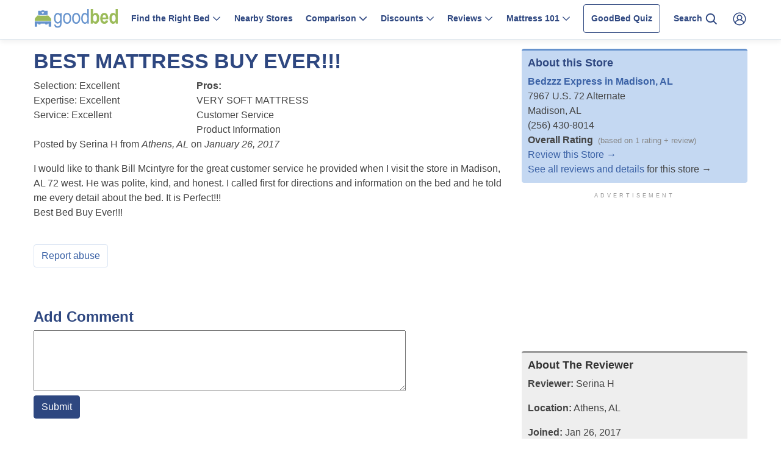

--- FILE ---
content_type: text/html; charset=utf-8
request_url: https://www.goodbed.com/mattress-store-review/bedzzz-express-madison-al-35758/3574/
body_size: 32566
content:




<!DOCTYPE html>
<html xmlns="http://www.w3.org/1999/xhtml" xml:lang="en" lang="en" class="">


<head><link rel="manifest" href="/static/manifest/manifest.json"><title>Mattress Store Review - &ldquo;BEST MATTRESS BUY EVER!!!&rdquo;  | GoodBed </title><meta name="Description" content="
  Serina H
  
    from Athens, AL
   says: “I would like to thank Bill Mcintyre for the great customer service he provided when …”
"/><meta name="robots" content="noindex, nofollow" /><meta http-equiv="X-UA-Compatible" content="IE=edge,chrome=1"><meta name="viewport" content="width=device-width, initial-scale=1.0"><meta http-equiv="content-type" content="text/html; charset=utf-8" /><meta name="verify-v1" content="KlQtYYANFk21dJm86RYwzr05lkhudzHUv7Dfxf58jjU=" /><meta name="y_key" content="2251110ef52df77b" /><meta name="msvalidate.01" content="A3935F7A4E2436FC138B11E2B1F7588C" /><meta name="theme-color" content="#aac36b"><link rel="icon" sizes="144x144" href="/static/images/GBLogo-google.png"><link rel="shortcut icon" href="/static/images/favicon.ico" type="image/vnd.microsoft.icon"><link rel="apple-touch-icon" href="/static/images/GBLogo-google.png" /><link rel="apple-touch-icon-precomposed" href="/static/images/GBLogo-google.png" /><link rel="preconnect" href="https://fonts.googleapis.com"><link rel="preconnect" href="https://fonts.gstatic.com"><link rel="preconnect" href="https://www.googletagmanager.com"><link rel="preconnect" href="https://app.posthog.com"><link rel="preload" href="https://fonts.googleapis.com/css2?family=Open+Sans:wght@300;400;600;700&display=swap" as="style" onload="this.onload=null;this.rel='stylesheet'" fetchpriority="high"><link rel="preload" href="/static/major/fontawesome/css/fontawesome.min.css" as="style" onload="this.onload=null;this.rel='stylesheet'"><link rel="preload" href="/static/major/fontawesome/css/solid.min.css" as="style" onload="this.onload=null;this.rel='stylesheet'"><link href="/static/major/fontawesome/css/light.min.css" rel="stylesheet" media="print" onload="this.media='all'"><link href="/static/major/fontawesome/css/regular.min.css" rel="stylesheet" media="print" onload="this.media='all'"><noscript><link rel="stylesheet" href="https://fonts.googleapis.com/css2?family=Open+Sans:wght@300;400;600;700&display=swap"><link href="/static/major/fontawesome/css/fontawesome.min.css" rel="stylesheet"><link href="/static/major/fontawesome/css/light.min.css" rel="stylesheet"><link href="/static/major/fontawesome/css/regular.min.css" rel="stylesheet"><link href="/static/major/fontawesome/css/solid.min.css" rel="stylesheet"></noscript><!--[if IE]><link rel="stylesheet" href="/static/css/ie.css" media="print" onload="this.media='all'"><![endif]--><!--[if lt IE 9]><script src="https://html5shim.googlecode.com/svn/trunk/html5.js"></script><![endif]--><script type="text/javascript">
    var MEDIA_URL="/media/";
    var DEBUG=0;
</script><script>
    window.dataLayer = window.dataLayer || [];
    
      dataLayer.push({"event": "dle_pageDataLoaded", "page": {"type": "", "subtype": "", "comparisons": "", "editorial": "", "product": "", "store": "", "storeLocator": ""}, "user": {"authLevel": "regular", "authStatus": "anonymous", "ldpProximate": 4, "ldpStoresNearby": [{"retailerLocation": "big-sandy-superstore-dublin-oh-43017", "retailerName": "big-sandy-superstore", "isLdp": "yes", "retailerStatus": "open", "locationId": 1142627}, {"retailerLocation": "big-sandy-superstore-reynoldsburg-oh-43068", "retailerName": "big-sandy-superstore", "isLdp": "yes", "retailerStatus": "open", "locationId": 1142623}, {"retailerLocation": "big-sandy-superstore-columbus-oh-43240", "retailerName": "big-sandy-superstore", "isLdp": "yes", "retailerStatus": "open", "locationId": 1142048}, {"retailerLocation": "tempur-pedic-columbus-oh-43219", "retailerName": "tempur-pedic", "isLdp": "yes", "retailerStatus": "open", "locationId": 1142390}], "memberId": "", "userType": ""}});
    

  </script><script>
    
    var USER_TYPE = 'Anonymous';
    var MEMBER_ID = null;

    // TODO: remove this once we don't need to support old GA
    window.dataLayer.push({
      'event': 'content-view',
      'content-name': window.location.pathname,
    });

  </script><!-- Google Tag Manager --><script>(function(w,d,s,l,i){w[l]=w[l]||[];w[l].push({'gtm.start':
  new Date().getTime(),event:'gtm.js'});var f=d.getElementsByTagName(s)[0],
  j=d.createElement(s),dl=l!='dataLayer'?'&l='+l:'';j.async=true;j.src=
  'https://www.googletagmanager.com/gtm.js?id='+i+dl;f.parentNode.insertBefore(j,f);
  })(window,document,'script','dataLayer', 'GTM-PPB2T8V');</script><!-- End Google Tag Manager --><!-- Google Tag Manager (noscript) --><noscript><iframe src="https://www.googletagmanager.com/ns.html?id=GTM-PPB2T8V"
  height="0" width="0" style="display:none;visibility:hidden"></iframe></noscript><!-- End Google Tag Manager (noscript) --><script>
  !function(t,e){var o,n,p,r;e.__SV||(window.posthog=e,e._i=[],e.init=function(i,s,a){function g(t,e){var o=e.split(".");2==o.length&&(t=t[o[0]],e=o[1]),t[e]=function(){t.push([e].concat(Array.prototype.slice.call(arguments,0)))}}(p=t.createElement("script")).type="text/javascript",p.async=!0,p.src=s.api_host+"/static/array.js",(r=t.getElementsByTagName("script")[0]).parentNode.insertBefore(p,r);var u=e;for(void 0!==a?u=e[a]=[]:a="posthog",u.people=u.people||[],u.toString=function(t){var e="posthog";return"posthog"!==a&&(e+="."+a),t||(e+=" (stub)"),e},u.people.toString=function(){return u.toString(1)+".people (stub)"},o="capture identify alias people.set people.set_once set_config register register_once unregister opt_out_capturing has_opted_out_capturing opt_in_capturing reset isFeatureEnabled onFeatureFlags getFeatureFlag getFeatureFlagPayload reloadFeatureFlags group updateEarlyAccessFeatureEnrollment getEarlyAccessFeatures getActiveMatchingSurveys getSurveys".split(" "),n=0;n<o.length;n++)g(u,o[n]);e._i.push([i,s,a])},e.__SV=1)}(document,window.posthog||[]);
  posthog.init('phc_8YweAXc0RwLdMqUWDG266td7FmJypfDm0TDRdjNquTE',{
    api_host:'https://app.posthog.com',
    disable_surveys: true,
    disable_session_recording: false,
    opt_out_capturing_by_default: false
  })
</script><script type="text/javascript">
  var noty_messages = true;
  var all_messages = [];
  
      
  
  if (noty_messages) {
      var all_messages = [];
      
  }
</script><script type="application/ld+json">{"@context": "http://schema.org", "@type": "Review", "url": "https://www.goodbed.com/mattress-store-review/bedzzz-express-madison-al-35758/3574/", "mainEntityOfPage": "https://www.goodbed.com/mattress-store-review/bedzzz-express-madison-al-35758/3574/", "itemReviewed": {"@context": "http://schema.org", "@type": "Store", "logo": "https://www.goodbed.com/media/logos/mattress-retailer/bedzzz-express/bedzzz-express-al-logo-1.jpg", "url": "https://www.goodbed.com/mattress-store/bedzzz-express-madison-al-35758/", "image": ["https://www.goodbed.com/static/img/no-logo.png"], "name": "Bedzzz Express", "address": {"type": "PostalAddress", "streetAddress": "7967 U.S. 72 Alternate ", "addressLocality": "Madison", "addressRegion": "Alabama", "addressCountry": "USA"}, "telephone": "(256) 430-8014", "branchOf": {"@context": "http://schema.org", "@type": "Organization", "logo": "https://www.goodbed.com/media/logos/mattress-retailer/bedzzz-express/bedzzz-express-al-logo-1.jpg", "url": "https://www.goodbed.com/mattress-retailer/bedzzz-express/", "name": "Bedzzz Express", "description": "Get comprehensive information on Bedzzz Express - Store reviews, product information, location details, and more.", "aggregateRating": {"@type": "AggregateRating", "ratingValue": "3.8", "bestRating": 5, "worstRating": 1, "ratingCount": 64, "reviewCount": 37}}}, "author": {"@type": "Person", "name": "Serina H", "address": "Athens, AL", "gender": "Female"}, "datePublished": "2017-01-26T05:37:36.900300", "reviewBody": "I would like to thank Bill Mcintyre for the great customer service he provided when I visit the store in Madison, AL 72 west. He was polite, kind, and honest. I called first for directions and information on the bed and he told me every detail about the bed. It is Perfect!!!\nBest Bed Buy Ever!!!", "name": "BEST MATTRESS BUY EVER!!!", "commentCount": 0, "reviewRating": {"@type": "Rating", "bestRating": 5, "ratingValue": 5, "worstRating": 1}}</script><script>
  // Prepare React Refresh
  window.$RefreshReg$ = () => {};
  window.$RefreshSig$ = () => (type) => type;
  window.__vite_plugin_react_preamble_installed__ = true;
</script><!-- Load necessary modules --><script type="module" crossorigin="" src="/static/dist/bundles/sentry-client-Bu4jr0Nk.js"></script><link href="/static/dist/bundles/browser-DYBkaw4f.js" type="text/javascript" crossorigin="anonymous" rel="modulepreload" as="script" /><link  rel="stylesheet" href="/static/dist/bundles/main-DoATPN_I.css" /><script type="module" crossorigin="" src="/static/dist/bundles/main-DxQaZKww.js"></script><link href="/static/dist/bundles/jquery-Bk6GoYrC.js" type="text/javascript" crossorigin="anonymous" rel="modulepreload" as="script" /><link href="/static/dist/bundles/header-CD3v05zb.js" type="text/javascript" crossorigin="anonymous" rel="modulepreload" as="script" /><link href="/static/dist/bundles/jquery-0vKcIJ1V.js" type="text/javascript" crossorigin="anonymous" rel="modulepreload" as="script" /><link href="/static/dist/bundles/_commonjsHelpers-IkB594pC.js" type="text/javascript" crossorigin="anonymous" rel="modulepreload" as="script" /><link  rel="stylesheet" href="/static/dist/bundles/index-DCbM5ahE.css" /><link  rel="stylesheet" href="/static/dist/bundles/index-Bu18uuc6.css" /><link  rel="stylesheet" href="/static/dist/bundles/index-C-S0i0lZ.css" /><link  rel="stylesheet" href="/static/dist/bundles/index-sKtU6HWh.css" /><link  rel="stylesheet" href="/static/dist/bundles/render-CG5RyV8f.css" /><link  rel="stylesheet" href="/static/dist/bundles/useBreakPoints-PMsP6I8U.css" /><link  rel="stylesheet" href="/static/dist/bundles/extra-DxABlF6R.css" /><script type="module" crossorigin="" src="/static/dist/bundles/extra-DyLuuBz_.js"></script><link href="/static/dist/bundles/popovers-DeGtQtOz.js" type="text/javascript" crossorigin="anonymous" rel="modulepreload" as="script" /><link href="/static/dist/bundles/tooltip-DfKQ7kvy.js" type="text/javascript" crossorigin="anonymous" rel="modulepreload" as="script" /><link href="/static/dist/bundles/jquery-0vKcIJ1V.js" type="text/javascript" crossorigin="anonymous" rel="modulepreload" as="script" /><link href="/static/dist/bundles/util-B58ZQZvy.js" type="text/javascript" crossorigin="anonymous" rel="modulepreload" as="script" /><link href="/static/dist/bundles/jquery.colorbox-Deml9dVF.js" type="text/javascript" crossorigin="anonymous" rel="modulepreload" as="script" /><link href="/static/dist/bundles/client-DRXL3oEI.js" type="text/javascript" crossorigin="anonymous" rel="modulepreload" as="script" /><link href="/static/dist/bundles/index-BCqjpOMp.js" type="text/javascript" crossorigin="anonymous" rel="modulepreload" as="script" /><link href="/static/dist/bundles/generaleffects-DipcgvnA.js" type="text/javascript" crossorigin="anonymous" rel="modulepreload" as="script" /><link href="/static/dist/bundles/social_login-BeoOItFu.js" type="text/javascript" crossorigin="anonymous" rel="modulepreload" as="script" /><link href="/static/dist/bundles/match-score-lazy-load-B_QL0wOF.js" type="text/javascript" crossorigin="anonymous" rel="modulepreload" as="script" /><link href="/static/dist/bundles/promos-QvWtyQQ1.js" type="text/javascript" crossorigin="anonymous" rel="modulepreload" as="script" /><link href="/static/dist/bundles/index-JCFXTv9O.js" type="text/javascript" crossorigin="anonymous" rel="modulepreload" as="script" /><link href="/static/dist/bundles/promotion-CHhOwtF-.js" type="text/javascript" crossorigin="anonymous" rel="modulepreload" as="script" /><link href="/static/dist/bundles/enums-B13Rba15.js" type="text/javascript" crossorigin="anonymous" rel="modulepreload" as="script" /><link href="/static/dist/bundles/cta-DvDhuYsH.js" type="text/javascript" crossorigin="anonymous" rel="modulepreload" as="script" /><link href="/static/dist/bundles/ldp-metrics-BNoDS7z3.js" type="text/javascript" crossorigin="anonymous" rel="modulepreload" as="script" /><link href="/static/dist/bundles/search-DPYRKden.js" type="text/javascript" crossorigin="anonymous" rel="modulepreload" as="script" /><link href="/static/dist/bundles/render-C6p_wiSo.js" type="text/javascript" crossorigin="anonymous" rel="modulepreload" as="script" /><link href="/static/dist/bundles/utils-r7ak4n8r.js" type="text/javascript" crossorigin="anonymous" rel="modulepreload" as="script" /><link href="/static/dist/bundles/utils-DC0uwP-T.js" type="text/javascript" crossorigin="anonymous" rel="modulepreload" as="script" /><link href="/static/dist/bundles/modal-DjzcTuls.js" type="text/javascript" crossorigin="anonymous" rel="modulepreload" as="script" /><link href="/static/dist/bundles/render-BtraV0eC.js" type="text/javascript" crossorigin="anonymous" rel="modulepreload" as="script" /><link href="/static/dist/bundles/index-B83DYba4.js" type="text/javascript" crossorigin="anonymous" rel="modulepreload" as="script" /><link href="/static/dist/bundles/render-BhAsZRWF.js" type="text/javascript" crossorigin="anonymous" rel="modulepreload" as="script" /><link href="/static/dist/bundles/sw-setup-B-jDlXq6.js" type="text/javascript" crossorigin="anonymous" rel="modulepreload" as="script" /><link href="/static/dist/bundles/render-D1XLydvK.js" type="text/javascript" crossorigin="anonymous" rel="modulepreload" as="script" /><link href="/static/dist/bundles/render-BN7sqEF9.js" type="text/javascript" crossorigin="anonymous" rel="modulepreload" as="script" /><link href="/static/dist/bundles/render-DvDxg0-2.js" type="text/javascript" crossorigin="anonymous" rel="modulepreload" as="script" /><link href="/static/dist/bundles/render-lnZVq64x.js" type="text/javascript" crossorigin="anonymous" rel="modulepreload" as="script" /><link href="/static/dist/bundles/render-F-07PVAQ.js" type="text/javascript" crossorigin="anonymous" rel="modulepreload" as="script" /><link href="/static/dist/bundles/see-deal-ioeVMsU9.js" type="text/javascript" crossorigin="anonymous" rel="modulepreload" as="script" /><link href="/static/dist/bundles/preload-helper-PBGo2BbL.js" type="text/javascript" crossorigin="anonymous" rel="modulepreload" as="script" /><link href="/static/dist/bundles/jquery-Bk6GoYrC.js" type="text/javascript" crossorigin="anonymous" rel="modulepreload" as="script" /><link href="/static/dist/bundles/_commonjsHelpers-IkB594pC.js" type="text/javascript" crossorigin="anonymous" rel="modulepreload" as="script" /><link href="/static/dist/bundles/modules-BYYoEVTv.js" type="text/javascript" crossorigin="anonymous" rel="modulepreload" as="script" /><link href="/static/dist/bundles/popper-C3D-XfFU.js" type="text/javascript" crossorigin="anonymous" rel="modulepreload" as="script" /><link href="/static/dist/bundles/isEmpty-6nTPJ15Y.js" type="text/javascript" crossorigin="anonymous" rel="modulepreload" as="script" /><link href="/static/dist/bundles/commons-CQEdiBjI.js" type="text/javascript" crossorigin="anonymous" rel="modulepreload" as="script" /><link href="/static/dist/bundles/commons-wSQp-rKj.js" type="text/javascript" crossorigin="anonymous" rel="modulepreload" as="script" /><link href="/static/dist/bundles/browser-DYBkaw4f.js" type="text/javascript" crossorigin="anonymous" rel="modulepreload" as="script" /><link href="/static/dist/bundles/generaleffects-utils-DGAobG9q.js" type="text/javascript" crossorigin="anonymous" rel="modulepreload" as="script" /><link href="/static/dist/bundles/general-Cle_RhwP.js" type="text/javascript" crossorigin="anonymous" rel="modulepreload" as="script" /><link href="/static/dist/bundles/urls-CDBSmYz7.js" type="text/javascript" crossorigin="anonymous" rel="modulepreload" as="script" /><link href="/static/dist/bundles/dataLayer-ByYrDuSJ.js" type="text/javascript" crossorigin="anonymous" rel="modulepreload" as="script" /><link href="/static/dist/bundles/isSymbol-lst9SuDF.js" type="text/javascript" crossorigin="anonymous" rel="modulepreload" as="script" /><link href="/static/dist/bundles/index-qMmz7vZ-.js" type="text/javascript" crossorigin="anonymous" rel="modulepreload" as="script" /><link href="/static/dist/bundles/index-DXQEM4gI.js" type="text/javascript" crossorigin="anonymous" rel="modulepreload" as="script" /><link href="/static/dist/bundles/index-LvzHWtTh.js" type="text/javascript" crossorigin="anonymous" rel="modulepreload" as="script" /><link href="/static/dist/bundles/index-CDEZhCxI.js" type="text/javascript" crossorigin="anonymous" rel="modulepreload" as="script" /><link href="/static/dist/bundles/index-DOoVKn1f.js" type="text/javascript" crossorigin="anonymous" rel="modulepreload" as="script" /><link href="/static/dist/bundles/styles-DibCPYmu.js" type="text/javascript" crossorigin="anonymous" rel="modulepreload" as="script" /><link href="/static/dist/bundles/feature-flags-D6GpeHLt.js" type="text/javascript" crossorigin="anonymous" rel="modulepreload" as="script" /><link href="/static/dist/bundles/typeahead-standalone.es-dQ3EjG1n.js" type="text/javascript" crossorigin="anonymous" rel="modulepreload" as="script" /><link href="/static/dist/bundles/render-D49rA9xq.js" type="text/javascript" crossorigin="anonymous" rel="modulepreload" as="script" /><link href="/static/dist/bundles/index-eWHeB8nQ.js" type="text/javascript" crossorigin="anonymous" rel="modulepreload" as="script" /><link href="/static/dist/bundles/index-DhD0MKOA.js" type="text/javascript" crossorigin="anonymous" rel="modulepreload" as="script" /><link href="/static/dist/bundles/util-JpP5UTQj.js" type="text/javascript" crossorigin="anonymous" rel="modulepreload" as="script" /><link href="/static/dist/bundles/index.es-BQeEjleu.js" type="text/javascript" crossorigin="anonymous" rel="modulepreload" as="script" /><link href="/static/dist/bundles/index-DUlQ_Vrl.js" type="text/javascript" crossorigin="anonymous" rel="modulepreload" as="script" /><link href="/static/dist/bundles/index-Chjiymov.js" type="text/javascript" crossorigin="anonymous" rel="modulepreload" as="script" /><link href="/static/dist/bundles/index-DRb3Pj1P.js" type="text/javascript" crossorigin="anonymous" rel="modulepreload" as="script" /><link href="/static/dist/bundles/isNumber-DX21-kvZ.js" type="text/javascript" crossorigin="anonymous" rel="modulepreload" as="script" /><link href="/static/dist/bundles/index-VQfJ7kev.js" type="text/javascript" crossorigin="anonymous" rel="modulepreload" as="script" /><link href="/static/dist/bundles/useProductDiscountModal-CQjVloY9.js" type="text/javascript" crossorigin="anonymous" rel="modulepreload" as="script" /><link href="/static/dist/bundles/index-BOKjm-my.js" type="text/javascript" crossorigin="anonymous" rel="modulepreload" as="script" /><link href="/static/dist/bundles/ProductDiscountBoxFold-BGGqpO8C.js" type="text/javascript" crossorigin="anonymous" rel="modulepreload" as="script" /><link href="/static/dist/bundles/user-xd1VkFrT.js" type="text/javascript" crossorigin="anonymous" rel="modulepreload" as="script" /><link href="/static/dist/bundles/_baseIteratee-C0nym9Sy.js" type="text/javascript" crossorigin="anonymous" rel="modulepreload" as="script" /><link href="/static/dist/bundles/identity-Dz13uxEB.js" type="text/javascript" crossorigin="anonymous" rel="modulepreload" as="script" /><link href="/static/dist/bundles/toInteger-oxrKW_ye.js" type="text/javascript" crossorigin="anonymous" rel="modulepreload" as="script" /><link href="/static/dist/bundles/extends-CF3RwP-h.js" type="text/javascript" crossorigin="anonymous" rel="modulepreload" as="script" /><link href="/static/dist/bundles/typeof-QjJsDpFa.js" type="text/javascript" crossorigin="anonymous" rel="modulepreload" as="script" /><link href="/static/dist/bundles/Transition-Dev-Khkz.js" type="text/javascript" crossorigin="anonymous" rel="modulepreload" as="script" /><link href="/static/dist/bundles/assertThisInitialized-B9jnkVVz.js" type="text/javascript" crossorigin="anonymous" rel="modulepreload" as="script" /><link href="/static/dist/bundles/hoist-non-react-statics.cjs-h6D-parq.js" type="text/javascript" crossorigin="anonymous" rel="modulepreload" as="script" /><link href="/static/dist/bundles/faXmark-67GXIJVT.js" type="text/javascript" crossorigin="anonymous" rel="modulepreload" as="script" /><link href="/static/dist/bundles/faXmark-DZtU909C.js" type="text/javascript" crossorigin="anonymous" rel="modulepreload" as="script" /><link href="/static/dist/bundles/index-CsHaIOI7.js" type="text/javascript" crossorigin="anonymous" rel="modulepreload" as="script" /><link href="/static/dist/bundles/SmoothChevron-CamV8BSK.js" type="text/javascript" crossorigin="anonymous" rel="modulepreload" as="script" /><link href="/static/dist/bundles/compare-DkI-XiI6.js" type="text/javascript" crossorigin="anonymous" rel="modulepreload" as="script" /><link href="/static/dist/bundles/index-hiFNo2Bx.js" type="text/javascript" crossorigin="anonymous" rel="modulepreload" as="script" /><link href="/static/dist/bundles/Fade-kJ03Wu8l.js" type="text/javascript" crossorigin="anonymous" rel="modulepreload" as="script" /><link href="/static/dist/bundles/useWillUnmount-Dx6-5gNl.js" type="text/javascript" crossorigin="anonymous" rel="modulepreload" as="script" /><link href="/static/dist/bundles/removeClass-DVE5RguD.js" type="text/javascript" crossorigin="anonymous" rel="modulepreload" as="script" /><link href="/static/dist/bundles/ThemeProvider-B5JUg3GH.js" type="text/javascript" crossorigin="anonymous" rel="modulepreload" as="script" /><link href="/static/dist/bundles/index-B4-Ph_BE.js" type="text/javascript" crossorigin="anonymous" rel="modulepreload" as="script" /><link href="/static/dist/bundles/index-CCfPVLuf.js" type="text/javascript" crossorigin="anonymous" rel="modulepreload" as="script" /><link href="/static/dist/bundles/index-DcVY8Je7.js" type="text/javascript" crossorigin="anonymous" rel="modulepreload" as="script" /><link href="/static/dist/bundles/usePrevNextButtons-CGBGpepj.js" type="text/javascript" crossorigin="anonymous" rel="modulepreload" as="script" /><link href="/static/dist/bundles/embla-carousel.esm-C_-5d5m1.js" type="text/javascript" crossorigin="anonymous" rel="modulepreload" as="script" /><link href="/static/dist/bundles/mattress-compare-4T_zj3hT.js" type="text/javascript" crossorigin="anonymous" rel="modulepreload" as="script" /><link href="/static/dist/bundles/BodyRetailersPromotion-B8QMeMV_.js" type="text/javascript" crossorigin="anonymous" rel="modulepreload" as="script" /><link href="/static/dist/bundles/useBreakPoints-DhzWGxTW.js" type="text/javascript" crossorigin="anonymous" rel="modulepreload" as="script" /><link href="/static/dist/bundles/object-AoL3mx-R.js" type="text/javascript" crossorigin="anonymous" rel="modulepreload" as="script" /><link href="/static/dist/bundles/mapValues-w6rDmGox.js" type="text/javascript" crossorigin="anonymous" rel="modulepreload" as="script" /><link href="/static/dist/bundles/Form-XOVibVTs.js" type="text/javascript" crossorigin="anonymous" rel="modulepreload" as="script" /><link href="/static/dist/bundles/warning-DeV4PPwE.js" type="text/javascript" crossorigin="anonymous" rel="modulepreload" as="script" /><link href="/static/dist/bundles/warning-C20GYw-A.js" type="text/javascript" crossorigin="anonymous" rel="modulepreload" as="script" /><link href="/static/dist/bundles/index-BOKRyoOP.js" type="text/javascript" crossorigin="anonymous" rel="modulepreload" as="script" /><link href="/static/dist/bundles/regex-validations-DJDyQSeu.js" type="text/javascript" crossorigin="anonymous" rel="modulepreload" as="script" /><link href="/static/dist/bundles/index-DIT6UKx1.js" type="text/javascript" crossorigin="anonymous" rel="modulepreload" as="script" /><link href="/static/dist/bundles/_interop_require_default-Dl4696rw.js" type="text/javascript" crossorigin="anonymous" rel="modulepreload" as="script" /><link href="/static/dist/bundles/index-BHNfCwKf.js" type="text/javascript" crossorigin="anonymous" rel="modulepreload" as="script" /><link href="/static/dist/bundles/faXmark-oWR6TIRu.js" type="text/javascript" crossorigin="anonymous" rel="modulepreload" as="script" /><link href="/static/dist/bundles/Overlay-B1o6R6HO.js" type="text/javascript" crossorigin="anonymous" rel="modulepreload" as="script" /><link href="/static/dist/bundles/react-lifecycles-compat.es-BO9d1diy.js" type="text/javascript" crossorigin="anonymous" rel="modulepreload" as="script" /><link href="/static/dist/bundles/index-dJHxuS9I.js" type="text/javascript" crossorigin="anonymous" rel="modulepreload" as="script" /><link href="/static/dist/bundles/map-r9d5i7HB.js" type="text/javascript" crossorigin="anonymous" rel="modulepreload" as="script" /><link href="/static/dist/bundles/_baseEach-BUX_B-bA.js" type="text/javascript" crossorigin="anonymous" rel="modulepreload" as="script" /><link href="/static/dist/bundles/index-CENYPnSE.js" type="text/javascript" crossorigin="anonymous" rel="modulepreload" as="script" /><link href="/static/dist/bundles/SmoothStar-Ciji2FL8.js" type="text/javascript" crossorigin="anonymous" rel="modulepreload" as="script" /><link href="/static/dist/bundles/index-DcbvpZWZ.js" type="text/javascript" crossorigin="anonymous" rel="modulepreload" as="script" /><style type="text/css">
    .content-area .col-lg-8 li { margin: 7px 0 }
    /* .content-area { padding-top: 75px} */
</style></head>

<body class="pr-0  ">


<div id="top"></div>
<!--[if lt IE 7]>
    <p class="browsehappy">You are using an <strong>outdated</strong> browser. Please <a href="http://browsehappy.com/">update your browser</a> for a richer web experience..</p>
<![endif]-->
<noscript>
 <div class="alert alert-error mb-0"><div class="container">For full functionality of this site you need to enable JavaScript.
 Here are <a href="http://www.enable-javascript.com/" target="_blank">
 instructions on how to enable JavaScript in your web browser</a>.
 </div></div>
<style>
    
    #main-menu > li:hover {
        background-color: #8eb4e3;
        text-shadow: 1px 1px 1px #666666;
    }
    #main-menu > li:hover ul {
        display: inline;
    }
</style>
</noscript>






<div id="django-header" class="">
  


<header class="d-none d-xl-block" id="header-desktop">
  <div class="header-container">
    <div class="header-menu container">
      <div id="desktop-logo" class="header-menu__item">
        <a href="/" aria-label="Go to home page">
          <svg class="goodbed-logo-svg goodbed-logo-color-svg" width="184" height="42" viewBox="0 0 184 42" fill="none" xmlns="http://www.w3.org/2000/svg">
  <g clip-path="url(#clip0_1654_3942)">
    <path
      d="M43.47 34.02L46.62 34.59C46.77 35.84 47.2 36.76 47.93 37.38C48.66 37.99 49.67 38.29 50.97 38.29C52.38 38.29 53.51 37.95 54.35 37.27C55.19 36.59 55.76 35.58 56.07 34.24C56.26 33.43 56.36 31.7 56.36 29.07C55.66 30.07 54.87 30.82 53.99 31.33C53.12 31.84 52.14 32.09 51.08 32.09C48.8 32.09 46.91 31.13 45.41 29.2C43.69 26.98 42.83 24.01 42.83 20.29C42.83 17.79 43.21 15.61 43.97 13.75C44.73 11.88 45.72 10.51 46.96 9.64002C48.19 8.76002 49.58 8.33002 51.11 8.33002C52.23 8.33002 53.26 8.61002 54.19 9.16002C55.12 9.71002 55.94 10.54 56.65 11.64V8.86002H59.63V28.95C59.63 32.52 59.34 35.07 58.75 36.6C58.17 38.13 57.21 39.33 55.88 40.21C54.55 41.09 52.95 41.53 51.09 41.53C48.62 41.53 46.73 40.87 45.4 39.54C44.07 38.21 43.43 36.37 43.47 34.02ZM46.14 20.06C46.14 23.12 46.64 25.35 47.65 26.75C48.66 28.16 49.89 28.86 51.36 28.86C52.83 28.86 54.06 28.17 55.09 26.8C56.11 25.43 56.63 23.24 56.63 20.24C56.63 17.24 56.1 15.14 55.05 13.71C54 12.28 52.72 11.57 51.21 11.57C49.86 11.57 48.68 12.28 47.67 13.71C46.65 15.14 46.15 17.26 46.15 20.06H46.14Z"
      fill="#6693CD"/>
    <path
      d="M62.88 20.47C62.88 16.46 63.72 13.43 65.41 11.39C67.1 9.35002 69.23 8.33002 71.81 8.33002C74.39 8.33002 76.47 9.35002 78.18 11.39C79.89 13.43 80.74 16.38 80.74 20.23C80.74 24.4 79.9 27.51 78.22 29.56C76.54 31.6 74.4 32.62 71.81 32.62C69.22 32.62 67.13 31.59 65.43 29.54C63.73 27.49 62.88 24.47 62.88 20.47ZM66.18 20.46C66.18 23.47 66.73 25.71 67.82 27.18C68.91 28.65 70.27 29.38 71.89 29.38C73.41 29.38 74.71 28.64 75.8 27.16C76.89 25.68 77.43 23.45 77.43 20.46C77.43 17.47 76.88 15.23 75.79 13.77C74.7 12.3 73.34 11.57 71.72 11.57C70.19 11.57 68.88 12.31 67.8 13.78C66.72 15.26 66.18 17.48 66.18 20.46Z"
      fill="#6693CD"/>
    <path
      d="M82.87 20.47C82.87 16.46 83.71 13.43 85.4 11.39C87.09 9.35002 89.22 8.33002 91.8 8.33002C94.38 8.33002 96.46 9.35002 98.17 11.39C99.88 13.43 100.73 16.38 100.73 20.23C100.73 24.4 99.89 27.51 98.21 29.56C96.53 31.6 94.39 32.62 91.8 32.62C89.21 32.62 87.12 31.59 85.42 29.54C83.72 27.49 82.87 24.47 82.87 20.47ZM86.17 20.46C86.17 23.47 86.72 25.71 87.81 27.18C88.9 28.65 90.26 29.38 91.88 29.38C93.4 29.38 94.7 28.64 95.79 27.16C96.88 25.68 97.42 23.45 97.42 20.46C97.42 17.47 96.87 15.23 95.78 13.77C94.69 12.3 93.33 11.57 91.71 11.57C90.18 11.57 88.87 12.31 87.79 13.78C86.71 15.26 86.17 17.48 86.17 20.46Z"
      fill="#6693CD"/>
    <path
      d="M116.44 32.09V29.16C115.86 30.28 115.11 31.14 114.19 31.73C113.27 32.32 112.28 32.62 111.21 32.62C108.96 32.62 107.02 31.56 105.38 29.43C103.74 27.31 102.92 24.32 102.92 20.47C102.92 17.83 103.28 15.59 104.01 13.75C104.74 11.91 105.71 10.55 106.93 9.66C108.15 8.77 109.5 8.33 110.98 8.33C112.04 8.33 113.03 8.61 113.94 9.17C114.85 9.73 115.6 10.52 116.2 11.52V0H119.46V32.09H116.44ZM106.22 20.49C106.22 23.5 106.74 25.73 107.79 27.19C108.83 28.65 110.05 29.38 111.44 29.38C112.83 29.38 114 28.68 115.01 27.28C116.02 25.88 116.52 23.76 116.52 20.93C116.52 17.68 116.02 15.3 115.01 13.81C114 12.31 112.73 11.57 111.2 11.57C109.84 11.57 108.67 12.29 107.7 13.73C106.72 15.17 106.23 17.43 106.23 20.5L106.22 20.49Z"
      fill="#6693CD"/>
    <path
      d="M124.11 32.09V0H129.17V11.54C129.94 10.46 130.79 9.65 131.72 9.11C132.64 8.57 133.64 8.3 134.7 8.3C136.94 8.3 138.84 9.32 140.39 11.35C141.94 13.38 142.72 16.38 142.72 20.34C142.72 24.3 141.93 27.32 140.34 29.45C138.75 31.58 136.89 32.64 134.75 32.64C133.66 32.64 132.58 32.3 131.52 31.62C130.45 30.94 129.55 29.96 128.81 28.68V32.09H124.13H124.11ZM129.12 19.96C129.12 21.96 129.31 23.49 129.69 24.55C130.07 25.6 130.61 26.4 131.31 26.95C132.01 27.5 132.75 27.77 133.52 27.77C134.63 27.77 135.58 27.19 136.37 26.03C137.16 24.87 137.55 23.02 137.55 20.51C137.55 17.86 137.15 15.95 136.36 14.77C135.56 13.59 134.55 13 133.33 13C132.11 13 131.17 13.57 130.35 14.71C129.53 15.85 129.12 17.6 129.12 19.96Z"
      fill="#9BBB59"/>
    <path
      d="M157.44 24.71L162.45 25.74C161.78 28.07 160.73 29.81 159.32 30.94C157.9 32.07 156.18 32.64 154.15 32.64C151.33 32.64 149.15 31.7 147.62 29.81C145.81 27.62 144.9 24.55 144.9 20.6C144.9 16.65 145.81 13.6 147.64 11.26C149.19 9.28999 151.19 8.29999 153.64 8.29999C156.37 8.29999 158.51 9.30999 160.05 11.33C161.83 13.64 162.72 17.04 162.72 21.54L162.7 22.24H150.07C150.1 24.08 150.51 25.51 151.31 26.52C152.11 27.53 153.07 28.04 154.2 28.04C155.82 28.04 156.91 26.93 157.45 24.71H157.44ZM157.7 18.47C157.66 16.65 157.27 15.29 156.54 14.37C155.81 13.45 154.94 13 153.94 13C152.87 13 151.98 13.48 151.25 14.43C150.51 15.4 150.14 16.75 150.16 18.47H157.71H157.7Z"
      fill="#9BBB59"/>
    <path
      d="M183.83 32.09H179.15V28.68C178.38 29.99 177.46 30.98 176.41 31.64C175.36 32.3 174.28 32.64 173.17 32.64C171.04 32.64 169.18 31.58 167.6 29.45C166.02 27.32 165.23 24.29 165.23 20.34C165.23 16.39 166 13.36 167.55 11.34C169.09 9.32 171 8.3 173.25 8.3C174.31 8.3 175.31 8.57 176.23 9.11C177.15 9.65 178 10.46 178.78 11.54V0H183.84V32.09H183.83ZM170.39 19.96C170.39 22.07 170.57 23.64 170.93 24.67C171.29 25.7 171.8 26.48 172.46 27C173.12 27.52 173.87 27.78 174.7 27.78C175.81 27.78 176.77 27.18 177.58 25.98C178.4 24.78 178.8 22.97 178.8 20.56C178.8 17.88 178.4 15.95 177.61 14.78C176.82 13.6 175.81 13.01 174.59 13.01C173.37 13.01 172.43 13.59 171.62 14.74C170.8 15.9 170.4 17.64 170.4 19.97L170.39 19.96Z"
      fill="#9BBB59"/>
    <path d="M36.68 27.6H0V32.04H36.68V27.6Z" fill="#6693CD"/>
    <path fill-rule="evenodd" clip-rule="evenodd"
          d="M5.46 28.36V38.65C5.46 38.9 4.23 39.11 2.73 39.11C1.23 39.11 0 38.91 0 38.65V28.36C0 28.11 1.23 27.91 2.73 27.91C4.23 27.91 5.46 28.11 5.46 28.36Z"
          fill="#6693CD"/>
    <path fill-rule="evenodd" clip-rule="evenodd"
          d="M13.37 28.72V33.69C13.37 33.94 12.14 34.14 10.64 34.14C9.14 34.14 7.91 33.94 7.91 33.69V28.72C7.91 28.47 9.14 28.27 10.64 28.27C12.14 28.27 13.37 28.47 13.37 28.72Z"
          fill="#6693CD"/>
    <path fill-rule="evenodd" clip-rule="evenodd"
          d="M31.21 28.36V38.65C31.21 38.9 32.44 39.11 33.94 39.11C35.44 39.11 36.67 38.91 36.67 38.65V28.36C36.67 28.11 35.44 27.91 33.94 27.91C32.44 27.91 31.21 28.11 31.21 28.36Z"
          fill="#6693CD"/>
    <path fill-rule="evenodd" clip-rule="evenodd"
          d="M23.29 28.72V33.69C23.29 33.94 24.52 34.14 26.02 34.14C27.52 34.14 28.75 33.94 28.75 33.69V28.72C28.75 28.47 27.52 28.27 26.02 28.27C24.52 28.27 23.29 28.47 23.29 28.72Z"
          fill="#6693CD"/>
    <path fill-rule="evenodd" clip-rule="evenodd"
          d="M35.58 20.07L35.6 20.08L30.14 14.14L29.71 14.17C29.64 14.17 23.21 14.58 18.63 14.58H18.33C13.79 14.56 7.04 14.17 6.96 14.17L6.52 14.15L1.09 20.08C0.44 21.68 0 23.31 0 26.14H36.68C36.68 24.71 36.29 20.89 35.58 20.07Z"
          fill="#9BBA59"/>
    <path fill-rule="evenodd" clip-rule="evenodd"
          d="M26.03 3.62998C24.53 3.62998 23.3 3.82998 23.3 4.07998V4.89998C22.75 3.50998 20.01 2.41998 18.34 2.41998C16.67 2.41998 14.23 3.45998 13.38 4.89998V4.07998C13.38 3.82998 12.15 3.62998 10.65 3.62998C9.15001 3.62998 7.92001 3.82998 7.92001 4.07998V12.89C7.92001 12.89 13.78 13.29 18.35 13.31C22.91 13.33 28.78 12.89 28.78 12.89V4.07998C28.78 3.82998 27.55 3.62998 26.05 3.62998H26.03ZM20.05 10.83L18.13 9.45998L16.2 10.83L16.91 8.56998L15 7.15998L17.37 7.13998L18.12 4.88998L18.87 7.13998L21.24 7.15998L19.34 8.56998L20.05 10.83Z"
          fill="#6693CD"/>
  </g>
  <defs>
    <clipPath id="clip0_1654_3942">
      <rect width="183.8" height="41.5" fill="white"/>
    </clipPath>
  </defs>
</svg>

          <svg class="goodbed-logo-svg goodbed-logo-white-svg" width="185" height="42" viewBox="0 0 185 42" fill="none" xmlns="http://www.w3.org/2000/svg">
  <g clip-path="url(#clip0_2452_7262)">
    <path
      d="M43.87 34.02L47.02 34.59C47.17 35.84 47.6 36.76 48.33 37.38C49.06 37.99 50.07 38.29 51.37 38.29C52.78 38.29 53.91 37.95 54.75 37.27C55.59 36.59 56.16 35.58 56.47 34.24C56.66 33.43 56.76 31.7 56.76 29.07C56.06 30.07 55.27 30.82 54.39 31.33C53.52 31.84 52.54 32.09 51.48 32.09C49.2 32.09 47.31 31.13 45.81 29.2C44.09 26.98 43.23 24.01 43.23 20.29C43.23 17.79 43.61 15.61 44.37 13.75C45.13 11.88 46.12 10.51 47.36 9.64002C48.59 8.76002 49.98 8.33002 51.51 8.33002C52.63 8.33002 53.66 8.61002 54.59 9.16002C55.52 9.71002 56.34 10.54 57.05 11.64V8.86002H60.03V28.95C60.03 32.52 59.74 35.07 59.15 36.6C58.57 38.13 57.61 39.33 56.28 40.21C54.95 41.09 53.35 41.53 51.49 41.53C49.02 41.53 47.13 40.87 45.8 39.54C44.47 38.21 43.83 36.37 43.87 34.02ZM46.54 20.06C46.54 23.12 47.04 25.35 48.05 26.75C49.06 28.16 50.29 28.86 51.76 28.86C53.23 28.86 54.46 28.17 55.49 26.8C56.51 25.43 57.03 23.24 57.03 20.24C57.03 17.24 56.5 15.14 55.45 13.71C54.4 12.28 53.12 11.57 51.61 11.57C50.26 11.57 49.08 12.28 48.07 13.71C47.05 15.14 46.55 17.26 46.55 20.06H46.54Z"
      fill="white"/>
    <path
      d="M63.28 20.47C63.28 16.46 64.12 13.43 65.81 11.39C67.5 9.35002 69.63 8.33002 72.21 8.33002C74.79 8.33002 76.87 9.35002 78.58 11.39C80.29 13.43 81.14 16.38 81.14 20.23C81.14 24.4 80.3 27.51 78.62 29.56C76.94 31.6 74.8 32.62 72.21 32.62C69.62 32.62 67.53 31.59 65.83 29.54C64.13 27.49 63.28 24.47 63.28 20.47ZM66.58 20.46C66.58 23.47 67.13 25.71 68.22 27.18C69.31 28.65 70.67 29.38 72.29 29.38C73.81 29.38 75.11 28.64 76.2 27.16C77.29 25.68 77.83 23.45 77.83 20.46C77.83 17.47 77.28 15.23 76.19 13.77C75.1 12.3 73.74 11.57 72.12 11.57C70.59 11.57 69.28 12.31 68.2 13.78C67.12 15.26 66.58 17.48 66.58 20.46Z"
      fill="white"/>
    <path
      d="M83.27 20.47C83.27 16.46 84.11 13.43 85.8 11.39C87.49 9.35002 89.62 8.33002 92.2 8.33002C94.78 8.33002 96.86 9.35002 98.57 11.39C100.28 13.43 101.13 16.38 101.13 20.23C101.13 24.4 100.29 27.51 98.61 29.56C96.93 31.6 94.79 32.62 92.2 32.62C89.61 32.62 87.52 31.59 85.82 29.54C84.12 27.49 83.27 24.47 83.27 20.47ZM86.57 20.46C86.57 23.47 87.12 25.71 88.21 27.18C89.3 28.65 90.66 29.38 92.28 29.38C93.8 29.38 95.1 28.64 96.19 27.16C97.28 25.68 97.82 23.45 97.82 20.46C97.82 17.47 97.27 15.23 96.18 13.77C95.09 12.3 93.73 11.57 92.11 11.57C90.58 11.57 89.27 12.31 88.19 13.78C87.11 15.26 86.57 17.48 86.57 20.46Z"
      fill="white"/>
    <path
      d="M116.84 32.09V29.16C116.26 30.28 115.51 31.14 114.59 31.73C113.67 32.32 112.68 32.62 111.61 32.62C109.36 32.62 107.42 31.56 105.78 29.43C104.14 27.31 103.32 24.32 103.32 20.47C103.32 17.83 103.68 15.59 104.41 13.75C105.14 11.91 106.11 10.55 107.33 9.66C108.55 8.77 109.9 8.33 111.38 8.33C112.44 8.33 113.43 8.61 114.34 9.17C115.25 9.73 116 10.52 116.6 11.52V0H119.86V32.09H116.84ZM106.62 20.49C106.62 23.5 107.14 25.73 108.19 27.19C109.23 28.65 110.45 29.38 111.84 29.38C113.23 29.38 114.4 28.68 115.41 27.28C116.42 25.88 116.92 23.76 116.92 20.93C116.92 17.68 116.42 15.3 115.41 13.81C114.4 12.31 113.13 11.57 111.6 11.57C110.24 11.57 109.07 12.29 108.1 13.73C107.12 15.17 106.63 17.43 106.63 20.5L106.62 20.49Z"
      fill="white"/>
    <path
      d="M124.51 32.09V0H129.57V11.54C130.34 10.46 131.19 9.65 132.12 9.11C133.04 8.57 134.04 8.3 135.1 8.3C137.34 8.3 139.24 9.32 140.79 11.35C142.34 13.38 143.12 16.38 143.12 20.34C143.12 24.3 142.33 27.32 140.74 29.45C139.15 31.58 137.29 32.64 135.15 32.64C134.06 32.64 132.98 32.3 131.92 31.62C130.85 30.94 129.95 29.96 129.21 28.68V32.09H124.53H124.51ZM129.52 19.96C129.52 21.96 129.71 23.49 130.09 24.55C130.47 25.6 131.01 26.4 131.71 26.95C132.41 27.5 133.15 27.77 133.92 27.77C135.03 27.77 135.98 27.19 136.77 26.03C137.56 24.87 137.95 23.02 137.95 20.51C137.95 17.86 137.55 15.95 136.76 14.77C135.96 13.59 134.95 13 133.73 13C132.51 13 131.57 13.57 130.75 14.71C129.93 15.85 129.52 17.6 129.52 19.96Z"
      fill="white"/>
    <path
      d="M157.84 24.71L162.85 25.74C162.18 28.07 161.13 29.81 159.72 30.94C158.3 32.07 156.58 32.64 154.55 32.64C151.73 32.64 149.55 31.7 148.02 29.81C146.21 27.62 145.3 24.55 145.3 20.6C145.3 16.65 146.21 13.6 148.04 11.26C149.59 9.28999 151.59 8.29999 154.04 8.29999C156.77 8.29999 158.91 9.30999 160.45 11.33C162.23 13.64 163.12 17.04 163.12 21.54L163.1 22.24H150.47C150.5 24.08 150.91 25.51 151.71 26.52C152.51 27.53 153.47 28.04 154.6 28.04C156.22 28.04 157.31 26.93 157.85 24.71H157.84ZM158.1 18.47C158.06 16.65 157.67 15.29 156.94 14.37C156.21 13.45 155.34 13 154.34 13C153.27 13 152.38 13.48 151.65 14.43C150.91 15.4 150.54 16.75 150.56 18.47H158.11H158.1Z"
      fill="white"/>
    <path
      d="M184.23 32.09H179.55V28.68C178.78 29.99 177.86 30.98 176.81 31.64C175.76 32.3 174.68 32.64 173.57 32.64C171.44 32.64 169.58 31.58 168 29.45C166.42 27.32 165.63 24.29 165.63 20.34C165.63 16.39 166.4 13.36 167.95 11.34C169.49 9.32 171.4 8.3 173.65 8.3C174.71 8.3 175.71 8.57 176.63 9.11C177.55 9.65 178.4 10.46 179.18 11.54V0H184.24V32.09H184.23ZM170.79 19.96C170.79 22.07 170.97 23.64 171.33 24.67C171.69 25.7 172.2 26.48 172.86 27C173.52 27.52 174.27 27.78 175.1 27.78C176.21 27.78 177.17 27.18 177.98 25.98C178.8 24.78 179.2 22.97 179.2 20.56C179.2 17.88 178.8 15.95 178.01 14.78C177.22 13.6 176.21 13.01 174.99 13.01C173.77 13.01 172.83 13.59 172.02 14.74C171.2 15.9 170.8 17.64 170.8 19.97L170.79 19.96Z"
      fill="white"/>
    <path d="M37.08 27.6H0.400024V32.04H37.08V27.6Z" fill="white"/>
    <path fill-rule="evenodd" clip-rule="evenodd"
          d="M5.86002 28.36V38.65C5.86002 38.9 4.63002 39.11 3.13002 39.11C1.63002 39.11 0.400024 38.91 0.400024 38.65V28.36C0.400024 28.11 1.63002 27.91 3.13002 27.91C4.63002 27.91 5.86002 28.11 5.86002 28.36Z"
          fill="white"/>
    <path fill-rule="evenodd" clip-rule="evenodd"
          d="M13.77 28.72V33.69C13.77 33.94 12.54 34.14 11.04 34.14C9.54003 34.14 8.31003 33.94 8.31003 33.69V28.72C8.31003 28.47 9.54003 28.27 11.04 28.27C12.54 28.27 13.77 28.47 13.77 28.72Z"
          fill="white"/>
    <path fill-rule="evenodd" clip-rule="evenodd"
          d="M31.61 28.36V38.65C31.61 38.9 32.84 39.11 34.34 39.11C35.84 39.11 37.07 38.91 37.07 38.65V28.36C37.07 28.11 35.84 27.91 34.34 27.91C32.84 27.91 31.61 28.11 31.61 28.36Z"
          fill="white"/>
    <path fill-rule="evenodd" clip-rule="evenodd"
          d="M23.69 28.72V33.69C23.69 33.94 24.92 34.14 26.42 34.14C27.92 34.14 29.15 33.94 29.15 33.69V28.72C29.15 28.47 27.92 28.27 26.42 28.27C24.92 28.27 23.69 28.47 23.69 28.72Z"
          fill="white"/>
    <path fill-rule="evenodd" clip-rule="evenodd"
          d="M35.98 20.07L36 20.08L30.54 14.14L30.11 14.17C30.04 14.17 23.61 14.58 19.03 14.58H18.73C14.19 14.56 7.44002 14.17 7.36002 14.17L6.92002 14.15L1.49002 20.08C0.840024 21.68 0.400024 23.31 0.400024 26.14H37.08C37.08 24.71 36.69 20.89 35.98 20.07Z"
          fill="white"/>
    <path fill-rule="evenodd" clip-rule="evenodd"
          d="M26.43 3.62998C24.93 3.62998 23.7 3.82998 23.7 4.07998V4.89998C23.15 3.50998 20.41 2.41998 18.74 2.41998C17.07 2.41998 14.63 3.45998 13.78 4.89998V4.07998C13.78 3.82998 12.55 3.62998 11.05 3.62998C9.55002 3.62998 8.32002 3.82998 8.32002 4.07998V12.89C8.32002 12.89 14.18 13.29 18.75 13.31C23.31 13.33 29.18 12.89 29.18 12.89V4.07998C29.18 3.82998 27.95 3.62998 26.45 3.62998H26.43ZM20.45 10.83L18.53 9.45998L16.6 10.83L17.31 8.56998L15.4 7.15998L17.77 7.13998L18.52 4.88998L19.27 7.13998L21.64 7.15998L19.74 8.56998L20.45 10.83Z"
          fill="white"/>
  </g>
  <defs>
    <clipPath id="clip0_2452_7262">
      <rect width="183.8" height="41.5" fill="white" transform="translate(0.400024)"/>
    </clipPath>
  </defs>
</svg>

        </a>
      </div>
      <div id="header-item-find-right-bed" class="header-menu__item has-children" role="button"
           data-content-id="header-content__find-right-bed-content">
        <span class="header-btn">Find the Right Bed <i class="fa-regular fa-chevron-down"></i></span>
      </div>
      <div id="header-item-nearby-stores" class="header-menu__item">
        <a href="/mattress-stores">Nearby Stores</a>
      </div>

      

      
        <div id="header-item-comparison" class="header-menu__item has-children" data-content-id="header-content__comparison">
          <span role="button" class="header-btn">Comparison <i class="fa fa-chevron-down"></i></span>
        </div>
      
   
      <div id="header-item-discounts" class="header-menu__item has-children" role="button"
           data-content-id="header-content__discounts">
        <span class="header-btn">Discounts <i class="fa-regular fa-chevron-down"></i></span>
      </div>
      <div id="header-item-reviews" class="header-menu__item has-children" data-content-id="header-content__reviews">
        <span role="button" class="header-btn">Reviews <i class="fa-regular fa-chevron-down"></i></span>
      </div>
      <div id="header-item-mattress-101" class="header-menu__item has-children" data-content-id="header-content__mattress101">
        <span role="button" class="header-btn">Mattress 101 <i class="fa-regular fa-chevron-down"></i></span>
      </div>
      <div id="header-item-quiz" class="header-menu__item">
        <a href="/mattress-finder/quiz/">GoodBed Quiz</a>
      </div>
      <div id="header-item-search" class="header-menu__item has-children" role="button" data-content-id="header-content__search">
        <span class="header-btn">
          Search
          <svg xmlns="http://www.w3.org/2000/svg" width="24" height="24" viewBox="0 0 24 24" fill="none">
            <g clip-path="url(#clip0_6424_15285)">
              <path
                d="M14.0831 15.2634C16.6834 12.6631 16.6834 8.44705 14.0831 5.8467C11.4827 3.24634 7.26671 3.24635 4.66636 5.8467C2.06601 8.44705 2.06601 12.6631 4.66636 15.2634C7.26672 17.8638 11.4827 17.8638 14.0831 15.2634ZM14.0831 15.2634L18.7914 19.9718"
                stroke="#2E4780" stroke-width="2" stroke-linecap="square" stroke-linejoin="round"/>
            </g>
            <defs>
              <clipPath id="clip0_6424_15285">
                <rect width="24" height="24" fill="white"/>
              </clipPath>
            </defs>
          </svg>
        </span>
      </div>
      


<div id="header-account-info" class="header-menu__item">
    <a class="header-account-toggle"
       href="javascript:void(0)"
       aria-label="Account menu"
       aria-haspopup="true"
       aria-expanded="false">
      <svg xmlns="http://www.w3.org/2000/svg" width="24" height="24" viewBox="0 0 24 24" fill="none" aria-hidden="true">
        <path d="M19.6201 19.2C21.5138 17.2025 22.5474 14.5414 22.4986 11.7892C22.4496 9.03715 21.322 6.41455 19.3585 4.48555C17.3951 2.55665 14.7527 1.47595 12.0003 1.47595C9.24795 1.47595 6.60555 2.55673 4.64215 4.48555C2.67863 6.41445 1.55115 9.03715 1.50215 11.7892C1.45324 14.5412 2.48683 17.2024 4.38055 19.2C5.69195 20.5804 7.35395 21.5782 9.18895 22.0868C11.0238 22.5952 12.9623 22.5952 14.7971 22.0868C16.6321 21.5782 18.2941 20.5804 19.6055 19.2C19.6055 19.2 19.6206 19.2075 19.6206 19.2H19.6201ZM12.0001 2.99995C14.2205 2.99566 16.3641 3.81229 18.0187 5.29275C19.6734 6.77337 20.7223 8.81335 20.9641 11.0206C21.2057 13.2278 20.6229 15.4464 19.3277 17.2498C18.3772 15.4123 16.7711 13.9988 14.8277 13.2898C15.5536 12.706 16.0804 11.9114 16.3356 11.0156C16.5907 10.1197 16.5616 9.16665 16.2521 8.28795C15.9427 7.40935 15.3682 6.64849 14.608 6.11015C13.8478 5.57187 12.9392 5.28281 12.0076 5.28281C11.076 5.28281 10.1675 5.57187 9.40719 6.11015C8.64695 6.64843 8.07251 7.40929 7.76305 8.28795C7.45359 9.16655 7.42445 10.1196 7.67961 11.0156C7.93477 11.9114 8.46157 12.706 9.18751 13.2898C7.24407 13.9988 5.63791 15.4122 4.68751 17.2498C3.39329 15.4477 2.81033 13.2312 3.05047 11.0256C3.29071 8.81995 4.33711 6.78075 5.98887 5.29955C7.64059 3.81831 9.78127 2.99935 11.9999 2.99995H12.0001ZM9.00015 9.74995C9.00015 8.95433 9.31625 8.19119 9.87883 7.62855C10.4414 7.06591 11.2045 6.74987 12.0002 6.74987C12.7959 6.74987 13.559 7.06597 14.1216 7.62855C14.6843 8.19113 15.0003 8.95425 15.0003 9.74995C15.0003 10.5457 14.6842 11.3087 14.1216 11.8714C13.559 12.434 12.7959 12.75 12.0002 12.75C11.2045 12.75 10.4415 12.4339 9.87883 11.8714C9.31619 11.3088 9.00015 10.5457 9.00015 9.74995ZM5.75255 18.465C6.25989 17.2246 7.12497 16.1634 8.23755 15.4164C9.35013 14.6694 10.6599 14.2705 11.9999 14.2705C13.3399 14.2705 14.6497 14.6694 15.7623 15.4164C16.875 16.1633 17.7401 17.2246 18.2473 18.465C16.5698 20.0827 14.3303 20.9866 11.9997 20.9866C9.66915 20.9866 7.42975 20.0827 5.75215 18.465H5.75255Z" fill="#2E4780"/>
      </svg>
      
    </a>
    <div class="header-account-content">
      <ul>
        
        <li><a href="/signin/">Log in</a></li>
        

        
     </ul>
    </div>
</div>

    </div>

    



<div style="display:none;">
<div id="account-modal">


    <div id="account-modal-onestep" data-js="signin-box">

        <div class="login-header clearfix">
            <div data-js="login-heading" class="login-heading">Sign in</div>
        </div>

        <div class="signup-message alert hide"></div>

        <div class="left-block spaced">

        <div class="signup-title" data-js="signup-title">Sign in with your email address to access or create your account.</div>

        <form id="account-modal-form" method="post">
            <div class="alert alert-danger d-none" id="err_signin" data-js="signin-errors">
                Sorry, the email address or password you entered is incorrect.
            </div>

            <div class="form-horizontal" id="check_email">
			 <label class="lbl-email">E-mail address
                <span class="small-txt help-popover hide" data-trigger="hover"
                data-original-title="How is this used?" >
                <i class="fa-regular fa-info-circle"></i></span>
                <span class="small-txt err-msg"></span>
             </label>
            <input type="email" name="email" class="span2" spellcheck='false' data-js="signin-email"/>
            <button class="btn orange-btn btn_onestep" data-js="onestep" data-js="auth-btn">Sign in</button>
            </div>

            <div class="form-horizontal hide" id="check_password" data-js="login-box">
            <label class="lbl-password">Password
                <span class="small-txt err-msg"></span>
            </label>
            <input type="password"  name="password" placeholder="" class="span2" data-js="signin-password"/>
            <button id="btn_login" data-js-login="true" class="btn orange-btn" data-js="auth-btn">Sign in</button>
            <p style="margin:7px 0 0 5px"><a data-js="forgot-password" class="forgot_password" href="/password_reset/">Forgot password?</a></p>
            <p data-js="login-success" style="display: none;">Login successful.</p>
            </div>

            <div class="form-horizontal hide" id="profile_details" data-js="register-box">
            <label class="lbl-name"><span>Name</span>
                <span class="small-txt help-popover hide" data-trigger="hover"
                data-original-title="How is this used?" >
                <i class="fa-regular fa-info-circle"></i></span>
                <span class="small-txt err-msg"></span>
            </label>
            <input type="text"  name="usernames" placeholder="Your N(ame)" class="span2" data-js="signin-name"/>
            <label class="lbl-zip_code">Zip / Postal
                <span class="small-txt help-popover hide" data-trigger="hover"
                data-original-title="Why ask for your zip?"
                data-content="Showing your home town next to your first name adds authenticity and trustworthiness to your review."
                >
                <i class="fa-regular fa-info-circle"></i></span>
                <span class="small-txt err-msg"></span>
            </label>
            <input type="text"  name="zip_code" placeholder="ZIP code" class="span2" data-js="signin-zipcode"/>
            <button class="btn orange-btn btn_register" data-js-register="true" data-js="auth-btn">Sign in</button>

            <p style="margin: 9px 0 -20px" class="small-txt p_preview_username">
             Your screen name will look like:
            <b><span class="preview_username">Your N</span> from <span class="preview_city">City, ST</span></b>
            </p>
            </div>


            <div class="clear"></div>

            <div id="email_sent" class="d-none" data-js="verification-box">
                <div class="spaced">
                    <div class="h5">VERIFY YOUR ACCOUNT</div>
                     <p>We just sent an email to <b class="email_name" data-js="user-email"></b></p>
                     <p>Open the message and click the link to access your account.</p>
                </div>
            </div>
        </form>
        </div>

		<div class="clear"></div>

        <div class="botton-links">
            <a href="/siteterms/" target="_blank">Terms of Service</a> | <a href="/privacy/" target="_blank">Privacy Policy</a>
        </div>

    </div>
</div>
</div>




    <div class="header-desktop-translucent-overlay">
      <div id="header-content" class="header-menu-content">
        <div class="header-menu-content__white_background">
          <div class="container">
            <div id="header-content__find-right-bed-content" class="header-menu-content__item">
              

<h4>Find the Right Bed</h4>
<div class="header-menu-content__item__image-grid">
  <a href="/mattress-finder/">
    <div class="img-hover-zoom">
      <img src="/static/images/header/goodbed-quiz.webp" alt="Goodbed Match Quiz" loading='lazy'>
    </div>
    GoodBed Match Quiz
  </a>
  <a href="/mattress-brands/">
    <div class="img-hover-zoom">
      <img src="/static/images/header/goodbed-map.webp" alt="Mattresses at Nearby Stores" loading='lazy'>
    </div>

    Mattresses at Nearby Stores
  </a>
  <a href="/mattress-models/">
    <div class="img-hover-zoom">
      <img src="/static/images/header/mattress-transparent.webp" alt="Mattresses Available Online" loading='lazy'>
    </div>

    Mattresses Available Online
  </a>
</div>

            </div>
            <div id="header-content__comparison" class="header-menu-content__item">
              

<div class="header-menu-content__item__comparison-content">
    <div class="header-menu-content__item__comparison-content__cta-container">
        <a href="/compare/">
            <h4>Compare Side-by-Side</h4>
            <img src="/static/images/header/compare.webp" alt="Compare mattresses side by side" loading="lazy" />

            <p class="header-menu-content__item__comparison-content__cta__description">
            Choose from hundreds of mattress brands and models to compare.
            </p>
            <div class="header-menu-content__item__comparison-content__cta__text">Create a Comparison</div>
        </a>
    </div>
    <div class="header-menu-content__item__comparison-content__list-container">
        <h4>Popular Mattress Comparisons</h4>

        <ul class="header-menu-content__item__comparison-content__list">
        
            
                <li>
                    <a href="/mattress-comparison/avocado-green-vs-purple-original/">Avocado Green vs Purple Original</a>
                </li>
            
                <li>
                    <a href="/mattress-comparison/avocado-green-vs-tuft-needle-original/">Avocado Green vs Tuft &amp; Needle Original</a>
                </li>
            
                <li>
                    <a href="/mattress-comparison/casper-dream-vs-purple-restore-firm/">Casper Dream vs Purple Restore Firm</a>
                </li>
            
                <li>
                    <a href="/mattress-comparison/casper-dream-vs-tempur-pedic-adapt-hybrid/">Casper Dream vs Tempur Adapt Medium Hybrid</a>
                </li>
            
                <li>
                    <a href="/mattress-comparison/casper-one-vs-tuft-needle-original/">Casper One vs Tuft &amp; Needle Original</a>
                </li>
            
                <li>
                    <a href="/mattress-comparison/casper-snow-max-vs-tempur-pedic-probreeze-hybrid/">Casper Snow Max vs Tempur-ProBreeze</a>
                </li>
            
                <li>
                    <a href="/mattress-comparison/nectar-classic-foam-vs-casper-one/">Nectar Classic vs Casper One</a>
                </li>
            
                <li>
                    <a href="/mattress-comparison/nectar-classic-foam-vs-puffy-cloud/">Nectar Classic vs Puffy Cloud</a>
                </li>
            
                <li>
                    <a href="/mattress-comparison/purple-original-vs-nectar-classic-foam/">Purple Original vs Nectar Classic</a>
                </li>
            
                <li>
                    <a href="/mattress-comparison/purple-original-vs-tuft-needle-original/">Purple Original vs Tuft &amp; Needle Original</a>
                </li>
            
                <li>
                    <a href="/mattress-comparison/saatva-vs-winkbed/">Saatva Classic vs WinkBed</a>
                </li>
            
                <li>
                    <a href="/mattress-comparison/sealy-high-point-firm-vs-tempur-pedic-adapt-hybrid/">Sealy High Point vs Tempur-Adapt Hybrid</a>
                </li>
            
                <li>
                    <a href="/mattress-comparison/tempur-adapt-vs-nectar-classic-foam/">Tempur-Adapt vs Nectar Classic</a>
                </li>
            
                <li>
                    <a href="/mattress-comparison/tempur-pedic-luxe-breeze-vs-purple-luxe-rejuvenate/">Tempur-LuxeBreeze vs Purple Rejuvenate</a>
                </li>
            
        </ul>
    </div>
</div>

            </div>
            <div id="header-content__discounts" class="header-menu-content__item">
              

<div class="header-menu-content__item__discounts-content">
  <div>
    <h4>Discounts</h4>
    <div class="header-menu-content__item__image-grid">
      <a href="/mattress-deals/">
        <div class="img-hover-zoom">
          <img src="/static/images/header/online-discounts.webp" alt="Online Discounts" loading='lazy'>
        </div>
        Online Discounts
      </a>
      <a href="/mattress-stores/?discount=true">
        <div class="img-hover-zoom">
          <img src="/static/images/header/local-discounts.webp" alt="Discounts at Nearby Stores" loading='lazy'>
        </div>
        Discounts at Nearby Stores
      </a>
    </div>
  </div>
  <div class="header-menu-content__item__discounts-content__cashback">
    <h4>GoodBed Cash Back</h4>
    <div class="header-menu-content__item__image-grid">
      <a href="/cashback-deals/">
        <div class="img-hover-zoom">
          <img src="/static/images/header/cashback.webp" alt="GoodBed Cash Back" loading="lazy"/>
        </div>
        <p>
          Get extra cash back from GoodBed after purchase – stacked on top of the best discounts from the retailer.
        </p>
        See GoodBed Cash Back offers + how it works
      </a>
    </div>
  </div>
</div>

            </div>
            <div id="header-content__reviews" class="header-menu-content__item">
              


<div class="reviews-container">
  <div class="reviews-container__menu">
    <ul class="reviews-container__menu__list">
      <li class="reviews-container__menu__item-header">
        Expert Reviews
      </li>
      <li class="reviews-container__menu__item">
        <span class="active has-children review-button" role="button" data-content-id="expert-reviews-data">
          Expert Reviews
          <i class="fa-regular fa-chevron-right"></i>
        </span>
      </li>
    </ul>
    <ul class="reviews-container__menu__list">
      <li class="reviews-container__menu__item-header">
        Customer Reviews
      </li>
      <li class="reviews-container__menu__item">
        <span class="has-children review-button" role="button" data-content-id="popular-online-brands-data">
          Popular Online Brands
          <i class="fa-regular fa-chevron-right"></i>
        </span>
      </li>
      <li class="reviews-container__menu__item">
        <span class="has-children review-button" role="button" data-content-id="popular-stores-brands-data">
          Popular Store Brands
          <i class="fa-regular fa-chevron-right"></i>
        </span>
      </li>
      <li class="reviews-container__menu__item">
        <a href="/mattress-reviews/">All Brands</a>
      </li>
    </ul>
    <ul class="reviews-container__menu__list">
      <li class="reviews-container__menu__item-header">
        Write a Review
      </li>
      <li class="reviews-container__menu__item">
        <span class="has-children review-button" role="button" data-content-id="write-reviews-data">
          Write Review
          <i class="fa-regular fa-chevron-right"></i>
        </span>
      </li>
    </ul>
  </div>
  <div class="reviews-content">
    <div class="reviews-content__data" id="expert-reviews-data">
      <div class="reviews-content__data__header">
        <h4>Expert Reviews</h4>
        <a href="/expert-reviews/">View 100+ Expert Reviews</a>
      </div>
      <ul class="reviews-content__data__grid">
        


    <li>
    
        <a target="_self" href="/mattresses/avocado/#expert-reviews">
          <img src='/media/_cache/thumbs/120x60/avocado-logo-3.jpg' alt='Avocado - Mattress Reviews' loading='lazy'/>
        </a>
    
    </li>

    <li>
    
        <a target="_self" href="/mattresses/beautyrest/#expert-reviews">
          <img src='/media/_cache/thumbs/120x60/beautyrest-logo.jpg' alt='Beautyrest - Mattress Reviews' loading='lazy'/>
        </a>
    
    </li>

    <li>
    
        <a target="_self" href="/mattresses/brooklyn-bedding/#expert-reviews">
          <img src='/media/_cache/thumbs/120x60/brooklyn-bedding-logo-5.jpg' alt='Brooklyn Bedding - Mattress Reviews' loading='lazy'/>
        </a>
    
    </li>

    <li>
    
        <a target="_self" href="/mattresses/casper-sleep/#expert-reviews">
          <img src='/media/_cache/thumbs/120x60/casper-logo.jpg' alt='Casper - Mattress Reviews' loading='lazy'/>
        </a>
    
    </li>

    <li>
    
        <a target="_self" href="/mattresses/dreamcloud/#expert-reviews">
          <img src='/media/_cache/thumbs/120x60/dreamcloud-logo-3.jpg' alt='DreamCloud - Mattress Reviews' loading='lazy'/>
        </a>
    
    </li>

    <li>
    
        <a target="_self" href="/mattresses/helix-sleep/#expert-reviews">
          <img src='/media/_cache/thumbs/120x60/helix-sleep-logo-4.jpg' alt='Helix - Mattress Reviews' loading='lazy'/>
        </a>
    
    </li>

    <li>
    
        <a target="_self" href="/mattresses/nectar/#expert-reviews">
          <img src='/media/_cache/thumbs/120x60/nectar-logo-5.jpg' alt='Nectar - Mattress Reviews' loading='lazy'/>
        </a>
    
    </li>

    <li>
    
        <a target="_self" href="/mattresses/purple/#expert-reviews">
          <img src='/media/_cache/thumbs/120x60/purple-logo-3.jpg' alt='Purple - Mattress Reviews' loading='lazy'/>
        </a>
    
    </li>

    <li>
    
        <a target="_self" href="/mattresses/saatva/#expert-reviews">
          <img src='/media/_cache/thumbs/120x60/saatva-logo-3.jpg' alt='Saatva - Mattress Reviews' loading='lazy'/>
        </a>
    
    </li>

    <li>
    
        <a target="_self" href="/mattresses/sealy/#expert-reviews">
          <img src='/media/_cache/thumbs/120x60/sealy-logo-2.jpg' alt='Sealy - Mattress Reviews' loading='lazy'/>
        </a>
    
    </li>

    <li>
    
        <a target="_self" href="/mattresses/serta/#expert-reviews">
          <img src='/media/_cache/thumbs/120x60/serta-logo-2.jpg' alt='Serta - Mattress Reviews' loading='lazy'/>
        </a>
    
    </li>

    <li>
    
        <a target="_self" href="/mattresses/stearns-foster/#expert-reviews">
          <img src='/media/_cache/thumbs/120x60/stearns-foster-logo-2.jpg' alt='Stearns &amp; Foster - Mattress Reviews' loading='lazy'/>
        </a>
    
    </li>

    <li>
    
        <a target="_self" href="/mattresses/tempur-pedic/#expert-reviews">
          <img src='/media/_cache/thumbs/120x60/tempur-pedic-logo-3.jpg' alt='TEMPUR-Pedic - Mattress Reviews' loading='lazy'/>
        </a>
    
    </li>

    <li>
    
        <a target="_self" href="/mattresses/tuft-needle/#expert-reviews">
          <img src='/media/_cache/thumbs/120x60/tuft-needle-logo-2.jpg' alt='Tuft &amp; Needle - Mattress Reviews' loading='lazy'/>
        </a>
    
    </li>

    <li>
    
        <a target="_self" href="/mattresses/winkbeds/#expert-reviews">
          <img src='/media/_cache/thumbs/120x60/winkbeds-logo-3.jpg' alt='WinkBed - Mattress Reviews' loading='lazy'/>
        </a>
    
    </li>


      </ul>
    </div>
    <div class="reviews-content__data" id="popular-online-brands-data">
      <div class="reviews-content__data__header">
        <h4>Popular Online Brands</h4>
        <a href="/mattress-models/">View All Online Brands</a>
      </div>
      <ul class="reviews-content__data__grid">
        


    <li>
    
        <a target="_self" href="/mattresses/avocado/reviews/">
          <img src='/media/_cache/thumbs/120x60/avocado-logo-3.jpg' alt='Avocado Mattress Reviews' loading='lazy'/>
        </a>
    
    </li>

    <li>
    
        <a target="_self" href="/mattresses/brooklyn-bedding/reviews/">
          <img src='/media/_cache/thumbs/120x60/brooklyn-bedding-logo-5.jpg' alt='Brooklyn Bedding Mattress Reviews' loading='lazy'/>
        </a>
    
    </li>

    <li>
    
        <a target="_self" href="/mattresses/casper-sleep/reviews/">
          <img src='/media/_cache/thumbs/120x60/casper-logo.jpg' alt='Casper Mattress Reviews' loading='lazy'/>
        </a>
    
    </li>

    <li>
    
        <a target="_self" href="/mattresses/dreamcloud/reviews/">
          <img src='/media/_cache/thumbs/120x60/dreamcloud-logo-3.jpg' alt='DreamCloud Mattress Reviews' loading='lazy'/>
        </a>
    
    </li>

    <li>
    
        <a target="_self" href="/mattresses/leesa/reviews/">
          <img src='/media/_cache/thumbs/120x60/leesa-sleep-logo-2.jpg' alt='Leesa Mattress Reviews' loading='lazy'/>
        </a>
    
    </li>

    <li>
    
        <a target="_self" href="/mattresses/nectar/reviews/">
          <img src='/media/_cache/thumbs/120x60/nectar-logo-5.jpg' alt='Nectar Mattress Reviews' loading='lazy'/>
        </a>
    
    </li>

    <li>
    
        <a target="_self" href="/mattresses/nest-bedding/reviews/">
          <img src='/media/_cache/thumbs/120x60/nest-bedding-logo-4.jpg' alt='Nest Bedding Mattress Reviews' loading='lazy'/>
        </a>
    
    </li>

    <li>
    
        <a target="_self" href="/mattresses/puffy/reviews/">
          <img src='/media/_cache/thumbs/120x60/puffy-logo-2.jpg' alt='Puffy Mattress Reviews' loading='lazy'/>
        </a>
    
    </li>

    <li>
    
        <a target="_self" href="/mattresses/purple/reviews/">
          <img src='/media/_cache/thumbs/120x60/purple-logo-3.jpg' alt='Purple Mattress Reviews' loading='lazy'/>
        </a>
    
    </li>

    <li>
    
        <a target="_self" href="/mattresses/saatva/reviews/">
          <img src='/media/_cache/thumbs/120x60/saatva-logo-3.jpg' alt='Saatva Mattress Reviews' loading='lazy'/>
        </a>
    
    </li>

    <li>
    
        <a target="_self" href="/mattresses/tuft-needle/reviews/">
          <img src='/media/_cache/thumbs/120x60/tuft-needle-logo-2.jpg' alt='Tuft &amp; Needle Mattress Reviews' loading='lazy'/>
        </a>
    
    </li>

    <li>
    
        <a target="_self" href="/mattresses/winkbeds/reviews/">
          <img src='/media/_cache/thumbs/120x60/winkbeds-logo-3.jpg' alt='WinkBed Mattress Reviews' loading='lazy'/>
        </a>
    
    </li>


      </ul>
    </div>
    <div class="reviews-content__data" id="popular-stores-brands-data">
      <div class="reviews-content__data__header">
        <h4>Popular Store Brands</h4>
        <a href="/mattress-brands/">View All Store Brands</a>
      </div>
      <ul class="reviews-content__data__grid">
        


    <li>
    
        <a target="_self" href="/mattresses/beautyrest/reviews/">
          <img src='/media/_cache/thumbs/120x60/beautyrest-logo.jpg' alt='Beautyrest Mattress Reviews' loading='lazy'/>
        </a>
    
    </li>

    <li>
    
        <a target="_self" href="/mattresses/englander/reviews/">
          <img src='/media/_cache/thumbs/120x60/englander-logo-3.jpg' alt='Englander Mattress Reviews' loading='lazy'/>
        </a>
    
    </li>

    <li>
    
        <a target="_self" href="/mattresses/ikea/reviews/">
          <img src='/media/_cache/thumbs/120x60/ikea-logo-1.jpg' alt='IKEA Mattress Reviews' loading='lazy'/>
        </a>
    
    </li>

    <li>
    
        <a target="_self" href="/mattresses/comfort-solutions-king-koil/reviews/">
          <img src='/media/_cache/thumbs/120x60/king-koil-logo-4.jpg' alt='King Koil Mattress Reviews' loading='lazy'/>
        </a>
    
    </li>

    <li>
    
        <a target="_self" href="/mattresses/restonic/reviews/">
          <img src='/media/_cache/thumbs/120x60/restonic-logo-2.jpg' alt='Restonic Mattress Reviews' loading='lazy'/>
        </a>
    
    </li>

    <li>
    
        <a target="_self" href="/mattresses/sealy/reviews/">
          <img src='/media/_cache/thumbs/120x60/sealy-logo-2.jpg' alt='Sealy Mattress Reviews' loading='lazy'/>
        </a>
    
    </li>

    <li>
    
        <a target="_self" href="/mattresses/serta/reviews/">
          <img src='/media/_cache/thumbs/120x60/serta-logo-2.jpg' alt='Serta Mattress Reviews' loading='lazy'/>
        </a>
    
    </li>

    <li>
    
        <a target="_self" href="/mattresses/select-comfort/reviews/">
          <img src='/media/_cache/thumbs/120x60/select-comfort-logo.jpg' alt='Sleep Number Mattress Reviews' loading='lazy'/>
        </a>
    
    </li>

    <li>
    
        <a target="_self" href="/mattresses/sleepys/reviews/">
          <img src='/media/_cache/thumbs/120x60/sleepys-logo.jpg' alt='Sleepys Mattress Reviews' loading='lazy'/>
        </a>
    
    </li>

    <li>
    
        <a target="_self" href="/mattresses/spring-air/reviews/">
          <img src='/media/_cache/thumbs/120x60/spring-air-logo-3.jpg' alt='Spring Air Mattress Reviews' loading='lazy'/>
        </a>
    
    </li>

    <li>
    
        <a target="_self" href="/mattresses/stearns-foster/reviews/">
          <img src='/media/_cache/thumbs/120x60/stearns-foster-logo-2.jpg' alt='Stearns &amp; Foster Mattress Reviews' loading='lazy'/>
        </a>
    
    </li>

    <li>
    
        <a target="_self" href="/mattresses/tempur-pedic/reviews/">
          <img src='/media/_cache/thumbs/120x60/tempur-pedic-logo-3.jpg' alt='TEMPUR-Pedic Mattress Reviews' loading='lazy'/>
        </a>
    
    </li>


      </ul>
    </div>
    <div class="reviews-content__data" id="write-reviews-data">
      <div class="reviews-content__data__header">
        <h4>Write a Review</h4>
      </div>
      <div class="header-menu-content__item__image-grid">
        <a href="/review-mattress/">
          <div class="img-hover-zoom">
            <img src="/static/images/header/rate-mattress.webp" alt="Rate Your Mattress" loading='lazy'>
          </div>
          Rate Your Mattress
        </a>
        <a href="/review-mattress-store/">
          <div class="img-hover-zoom">
            <img src="/static/images/header/rate-retailer.webp" alt="Rate a Mattress Retailer" loading='lazy'>
          </div>
          Rate a Mattress Retailer
        </a>
      </div>
    </div>
  </div>
</div>

            </div>
            <div id="header-content__mattress101" class="header-menu-content__item">
              


<div class="header-menu-content__item__discounts-content">
  <div>
    <h4>Mattress 101</h4>
    <div class="header-menu-content__item__image-mattress101-grid">

      <a href="/guides/mattress-types/">
        <div class="img-hover-zoom">
          <img src="/static/images/header/mattress_types.webp" alt="Types of Mattresses" loading="lazy"/>
        </div>
        Types of Mattresses
      </a>
      <a href="/guides/mattress-matching/">
        <div class="img-hover-zoom">
          <img src="/static/images/header/how_to_choose.webp" alt="How to Choose a Mattress - the 3 F&#39;s"
               loading="lazy"/>
        </div>
        How to Choose a Mattress - the 3 F&#39;s
      </a>
      <a href="/guides/mattress-shopping-tips/">
        <div class="img-hover-zoom">
          <img src="/static/images/header/what_to_avoid.webp" alt="What to Avoid" loading="lazy"/>
        </div>
        What to Avoid
      </a>
      <a href="/mattress-questions/">
        <div class="img-hover-zoom">
          <img src="/static/images/header/expert_Q_and_A.webp" alt="Expert Q&A" loading="lazy"/>
        </div>
        Expert Q&A
      </a>
    </div>
    <div class="header-menu-content__item__image-mattress101-grid">
      <a href="/mattress-forum/">
        <div class="img-hover-zoom">
          <img src="/static/images/header/customer_discussion_forum.webp" alt="Customer Discussion Forum"
               loading="lazy"/>
        </div>
        Customer Discussion Forum
      </a>
      <a href="/guides/mattress-accessories/">
        <div class="img-hover-zoom">
          <img src="/static/images/header/related_products.webp" alt="Related Products" loading="lazy"/>
        </div>
        Related Products
      </a>
      <a href="/mattress-glossary/">
        <div class="img-hover-zoom">
          <img src="/static/images/header/dog.webp" alt="Mattress Glossary" loading="lazy"/>
        </div>
        Mattress Glossary
      </a>
    </div>
  </div>
  <div class="header-menu-content__item__discounts-content__cashback">
    <h4>The GoodBed Matching Quiz</h4>
    <div class="header-menu-content__item__image-grid-quiz">
      <a href="/mattress-finder/quiz/">
        <div class="img-hover-zoom">
          <img src="/static/images/header/goodbed-quiz.webp" alt="GoodBed Cash Back" loading="lazy"/>
        </div>
        <p>Find your perfect mattress match in a few minutes, searching across all major brands and retailers.</p>
        <b>Learn more about the Quiz</b>
      </a>
    </div>
  </div>
</div>

            </div>
            <div id="header-content__search" class="header-menu-content__item">
              <form id="search_form" action="/search/" method="post" onsubmit="trackSearchSubmitEvent">
    
    <div class="search-box"><i class="fa-regular fa-search search-icon"></i><input type="text" name="search_term" class="search-text" placeholder="Search Mattresses, Stores and Reviews" autocomplete="off" maxlength="200" id="id__search_term"></div>
</form>

            </div>
          </div>
        </div>
        <span class="header-menu-content__close-button" role="button" tabindex="0">Close</span>
      </div>
    </div>
  </div>
</header>

  


<header class="d-block d-xl-none" id="mobile-header">
  <div class="header-container">
    <div class="header-menu">
      <div id="toggle-header-menu" type="button" role="button" tabindex="0" aria-label="Toggle navigation">
        <i class="fa-regular fa-bars"></i>
      </div>
      <div class="header-menu__item mobile-logo">
        <a href="/">
          <svg class="goodbed-logo-svg goodbed-logo-color-svg" width="184" height="42" viewBox="0 0 184 42" fill="none" xmlns="http://www.w3.org/2000/svg">
  <g clip-path="url(#clip0_1654_3942)">
    <path
      d="M43.47 34.02L46.62 34.59C46.77 35.84 47.2 36.76 47.93 37.38C48.66 37.99 49.67 38.29 50.97 38.29C52.38 38.29 53.51 37.95 54.35 37.27C55.19 36.59 55.76 35.58 56.07 34.24C56.26 33.43 56.36 31.7 56.36 29.07C55.66 30.07 54.87 30.82 53.99 31.33C53.12 31.84 52.14 32.09 51.08 32.09C48.8 32.09 46.91 31.13 45.41 29.2C43.69 26.98 42.83 24.01 42.83 20.29C42.83 17.79 43.21 15.61 43.97 13.75C44.73 11.88 45.72 10.51 46.96 9.64002C48.19 8.76002 49.58 8.33002 51.11 8.33002C52.23 8.33002 53.26 8.61002 54.19 9.16002C55.12 9.71002 55.94 10.54 56.65 11.64V8.86002H59.63V28.95C59.63 32.52 59.34 35.07 58.75 36.6C58.17 38.13 57.21 39.33 55.88 40.21C54.55 41.09 52.95 41.53 51.09 41.53C48.62 41.53 46.73 40.87 45.4 39.54C44.07 38.21 43.43 36.37 43.47 34.02ZM46.14 20.06C46.14 23.12 46.64 25.35 47.65 26.75C48.66 28.16 49.89 28.86 51.36 28.86C52.83 28.86 54.06 28.17 55.09 26.8C56.11 25.43 56.63 23.24 56.63 20.24C56.63 17.24 56.1 15.14 55.05 13.71C54 12.28 52.72 11.57 51.21 11.57C49.86 11.57 48.68 12.28 47.67 13.71C46.65 15.14 46.15 17.26 46.15 20.06H46.14Z"
      fill="#6693CD"/>
    <path
      d="M62.88 20.47C62.88 16.46 63.72 13.43 65.41 11.39C67.1 9.35002 69.23 8.33002 71.81 8.33002C74.39 8.33002 76.47 9.35002 78.18 11.39C79.89 13.43 80.74 16.38 80.74 20.23C80.74 24.4 79.9 27.51 78.22 29.56C76.54 31.6 74.4 32.62 71.81 32.62C69.22 32.62 67.13 31.59 65.43 29.54C63.73 27.49 62.88 24.47 62.88 20.47ZM66.18 20.46C66.18 23.47 66.73 25.71 67.82 27.18C68.91 28.65 70.27 29.38 71.89 29.38C73.41 29.38 74.71 28.64 75.8 27.16C76.89 25.68 77.43 23.45 77.43 20.46C77.43 17.47 76.88 15.23 75.79 13.77C74.7 12.3 73.34 11.57 71.72 11.57C70.19 11.57 68.88 12.31 67.8 13.78C66.72 15.26 66.18 17.48 66.18 20.46Z"
      fill="#6693CD"/>
    <path
      d="M82.87 20.47C82.87 16.46 83.71 13.43 85.4 11.39C87.09 9.35002 89.22 8.33002 91.8 8.33002C94.38 8.33002 96.46 9.35002 98.17 11.39C99.88 13.43 100.73 16.38 100.73 20.23C100.73 24.4 99.89 27.51 98.21 29.56C96.53 31.6 94.39 32.62 91.8 32.62C89.21 32.62 87.12 31.59 85.42 29.54C83.72 27.49 82.87 24.47 82.87 20.47ZM86.17 20.46C86.17 23.47 86.72 25.71 87.81 27.18C88.9 28.65 90.26 29.38 91.88 29.38C93.4 29.38 94.7 28.64 95.79 27.16C96.88 25.68 97.42 23.45 97.42 20.46C97.42 17.47 96.87 15.23 95.78 13.77C94.69 12.3 93.33 11.57 91.71 11.57C90.18 11.57 88.87 12.31 87.79 13.78C86.71 15.26 86.17 17.48 86.17 20.46Z"
      fill="#6693CD"/>
    <path
      d="M116.44 32.09V29.16C115.86 30.28 115.11 31.14 114.19 31.73C113.27 32.32 112.28 32.62 111.21 32.62C108.96 32.62 107.02 31.56 105.38 29.43C103.74 27.31 102.92 24.32 102.92 20.47C102.92 17.83 103.28 15.59 104.01 13.75C104.74 11.91 105.71 10.55 106.93 9.66C108.15 8.77 109.5 8.33 110.98 8.33C112.04 8.33 113.03 8.61 113.94 9.17C114.85 9.73 115.6 10.52 116.2 11.52V0H119.46V32.09H116.44ZM106.22 20.49C106.22 23.5 106.74 25.73 107.79 27.19C108.83 28.65 110.05 29.38 111.44 29.38C112.83 29.38 114 28.68 115.01 27.28C116.02 25.88 116.52 23.76 116.52 20.93C116.52 17.68 116.02 15.3 115.01 13.81C114 12.31 112.73 11.57 111.2 11.57C109.84 11.57 108.67 12.29 107.7 13.73C106.72 15.17 106.23 17.43 106.23 20.5L106.22 20.49Z"
      fill="#6693CD"/>
    <path
      d="M124.11 32.09V0H129.17V11.54C129.94 10.46 130.79 9.65 131.72 9.11C132.64 8.57 133.64 8.3 134.7 8.3C136.94 8.3 138.84 9.32 140.39 11.35C141.94 13.38 142.72 16.38 142.72 20.34C142.72 24.3 141.93 27.32 140.34 29.45C138.75 31.58 136.89 32.64 134.75 32.64C133.66 32.64 132.58 32.3 131.52 31.62C130.45 30.94 129.55 29.96 128.81 28.68V32.09H124.13H124.11ZM129.12 19.96C129.12 21.96 129.31 23.49 129.69 24.55C130.07 25.6 130.61 26.4 131.31 26.95C132.01 27.5 132.75 27.77 133.52 27.77C134.63 27.77 135.58 27.19 136.37 26.03C137.16 24.87 137.55 23.02 137.55 20.51C137.55 17.86 137.15 15.95 136.36 14.77C135.56 13.59 134.55 13 133.33 13C132.11 13 131.17 13.57 130.35 14.71C129.53 15.85 129.12 17.6 129.12 19.96Z"
      fill="#9BBB59"/>
    <path
      d="M157.44 24.71L162.45 25.74C161.78 28.07 160.73 29.81 159.32 30.94C157.9 32.07 156.18 32.64 154.15 32.64C151.33 32.64 149.15 31.7 147.62 29.81C145.81 27.62 144.9 24.55 144.9 20.6C144.9 16.65 145.81 13.6 147.64 11.26C149.19 9.28999 151.19 8.29999 153.64 8.29999C156.37 8.29999 158.51 9.30999 160.05 11.33C161.83 13.64 162.72 17.04 162.72 21.54L162.7 22.24H150.07C150.1 24.08 150.51 25.51 151.31 26.52C152.11 27.53 153.07 28.04 154.2 28.04C155.82 28.04 156.91 26.93 157.45 24.71H157.44ZM157.7 18.47C157.66 16.65 157.27 15.29 156.54 14.37C155.81 13.45 154.94 13 153.94 13C152.87 13 151.98 13.48 151.25 14.43C150.51 15.4 150.14 16.75 150.16 18.47H157.71H157.7Z"
      fill="#9BBB59"/>
    <path
      d="M183.83 32.09H179.15V28.68C178.38 29.99 177.46 30.98 176.41 31.64C175.36 32.3 174.28 32.64 173.17 32.64C171.04 32.64 169.18 31.58 167.6 29.45C166.02 27.32 165.23 24.29 165.23 20.34C165.23 16.39 166 13.36 167.55 11.34C169.09 9.32 171 8.3 173.25 8.3C174.31 8.3 175.31 8.57 176.23 9.11C177.15 9.65 178 10.46 178.78 11.54V0H183.84V32.09H183.83ZM170.39 19.96C170.39 22.07 170.57 23.64 170.93 24.67C171.29 25.7 171.8 26.48 172.46 27C173.12 27.52 173.87 27.78 174.7 27.78C175.81 27.78 176.77 27.18 177.58 25.98C178.4 24.78 178.8 22.97 178.8 20.56C178.8 17.88 178.4 15.95 177.61 14.78C176.82 13.6 175.81 13.01 174.59 13.01C173.37 13.01 172.43 13.59 171.62 14.74C170.8 15.9 170.4 17.64 170.4 19.97L170.39 19.96Z"
      fill="#9BBB59"/>
    <path d="M36.68 27.6H0V32.04H36.68V27.6Z" fill="#6693CD"/>
    <path fill-rule="evenodd" clip-rule="evenodd"
          d="M5.46 28.36V38.65C5.46 38.9 4.23 39.11 2.73 39.11C1.23 39.11 0 38.91 0 38.65V28.36C0 28.11 1.23 27.91 2.73 27.91C4.23 27.91 5.46 28.11 5.46 28.36Z"
          fill="#6693CD"/>
    <path fill-rule="evenodd" clip-rule="evenodd"
          d="M13.37 28.72V33.69C13.37 33.94 12.14 34.14 10.64 34.14C9.14 34.14 7.91 33.94 7.91 33.69V28.72C7.91 28.47 9.14 28.27 10.64 28.27C12.14 28.27 13.37 28.47 13.37 28.72Z"
          fill="#6693CD"/>
    <path fill-rule="evenodd" clip-rule="evenodd"
          d="M31.21 28.36V38.65C31.21 38.9 32.44 39.11 33.94 39.11C35.44 39.11 36.67 38.91 36.67 38.65V28.36C36.67 28.11 35.44 27.91 33.94 27.91C32.44 27.91 31.21 28.11 31.21 28.36Z"
          fill="#6693CD"/>
    <path fill-rule="evenodd" clip-rule="evenodd"
          d="M23.29 28.72V33.69C23.29 33.94 24.52 34.14 26.02 34.14C27.52 34.14 28.75 33.94 28.75 33.69V28.72C28.75 28.47 27.52 28.27 26.02 28.27C24.52 28.27 23.29 28.47 23.29 28.72Z"
          fill="#6693CD"/>
    <path fill-rule="evenodd" clip-rule="evenodd"
          d="M35.58 20.07L35.6 20.08L30.14 14.14L29.71 14.17C29.64 14.17 23.21 14.58 18.63 14.58H18.33C13.79 14.56 7.04 14.17 6.96 14.17L6.52 14.15L1.09 20.08C0.44 21.68 0 23.31 0 26.14H36.68C36.68 24.71 36.29 20.89 35.58 20.07Z"
          fill="#9BBA59"/>
    <path fill-rule="evenodd" clip-rule="evenodd"
          d="M26.03 3.62998C24.53 3.62998 23.3 3.82998 23.3 4.07998V4.89998C22.75 3.50998 20.01 2.41998 18.34 2.41998C16.67 2.41998 14.23 3.45998 13.38 4.89998V4.07998C13.38 3.82998 12.15 3.62998 10.65 3.62998C9.15001 3.62998 7.92001 3.82998 7.92001 4.07998V12.89C7.92001 12.89 13.78 13.29 18.35 13.31C22.91 13.33 28.78 12.89 28.78 12.89V4.07998C28.78 3.82998 27.55 3.62998 26.05 3.62998H26.03ZM20.05 10.83L18.13 9.45998L16.2 10.83L16.91 8.56998L15 7.15998L17.37 7.13998L18.12 4.88998L18.87 7.13998L21.24 7.15998L19.34 8.56998L20.05 10.83Z"
          fill="#6693CD"/>
  </g>
  <defs>
    <clipPath id="clip0_1654_3942">
      <rect width="183.8" height="41.5" fill="white"/>
    </clipPath>
  </defs>
</svg>

          <svg class="goodbed-logo-svg goodbed-logo-white-svg" width="185" height="42" viewBox="0 0 185 42" fill="none" xmlns="http://www.w3.org/2000/svg">
  <g clip-path="url(#clip0_2452_7262)">
    <path
      d="M43.87 34.02L47.02 34.59C47.17 35.84 47.6 36.76 48.33 37.38C49.06 37.99 50.07 38.29 51.37 38.29C52.78 38.29 53.91 37.95 54.75 37.27C55.59 36.59 56.16 35.58 56.47 34.24C56.66 33.43 56.76 31.7 56.76 29.07C56.06 30.07 55.27 30.82 54.39 31.33C53.52 31.84 52.54 32.09 51.48 32.09C49.2 32.09 47.31 31.13 45.81 29.2C44.09 26.98 43.23 24.01 43.23 20.29C43.23 17.79 43.61 15.61 44.37 13.75C45.13 11.88 46.12 10.51 47.36 9.64002C48.59 8.76002 49.98 8.33002 51.51 8.33002C52.63 8.33002 53.66 8.61002 54.59 9.16002C55.52 9.71002 56.34 10.54 57.05 11.64V8.86002H60.03V28.95C60.03 32.52 59.74 35.07 59.15 36.6C58.57 38.13 57.61 39.33 56.28 40.21C54.95 41.09 53.35 41.53 51.49 41.53C49.02 41.53 47.13 40.87 45.8 39.54C44.47 38.21 43.83 36.37 43.87 34.02ZM46.54 20.06C46.54 23.12 47.04 25.35 48.05 26.75C49.06 28.16 50.29 28.86 51.76 28.86C53.23 28.86 54.46 28.17 55.49 26.8C56.51 25.43 57.03 23.24 57.03 20.24C57.03 17.24 56.5 15.14 55.45 13.71C54.4 12.28 53.12 11.57 51.61 11.57C50.26 11.57 49.08 12.28 48.07 13.71C47.05 15.14 46.55 17.26 46.55 20.06H46.54Z"
      fill="white"/>
    <path
      d="M63.28 20.47C63.28 16.46 64.12 13.43 65.81 11.39C67.5 9.35002 69.63 8.33002 72.21 8.33002C74.79 8.33002 76.87 9.35002 78.58 11.39C80.29 13.43 81.14 16.38 81.14 20.23C81.14 24.4 80.3 27.51 78.62 29.56C76.94 31.6 74.8 32.62 72.21 32.62C69.62 32.62 67.53 31.59 65.83 29.54C64.13 27.49 63.28 24.47 63.28 20.47ZM66.58 20.46C66.58 23.47 67.13 25.71 68.22 27.18C69.31 28.65 70.67 29.38 72.29 29.38C73.81 29.38 75.11 28.64 76.2 27.16C77.29 25.68 77.83 23.45 77.83 20.46C77.83 17.47 77.28 15.23 76.19 13.77C75.1 12.3 73.74 11.57 72.12 11.57C70.59 11.57 69.28 12.31 68.2 13.78C67.12 15.26 66.58 17.48 66.58 20.46Z"
      fill="white"/>
    <path
      d="M83.27 20.47C83.27 16.46 84.11 13.43 85.8 11.39C87.49 9.35002 89.62 8.33002 92.2 8.33002C94.78 8.33002 96.86 9.35002 98.57 11.39C100.28 13.43 101.13 16.38 101.13 20.23C101.13 24.4 100.29 27.51 98.61 29.56C96.93 31.6 94.79 32.62 92.2 32.62C89.61 32.62 87.52 31.59 85.82 29.54C84.12 27.49 83.27 24.47 83.27 20.47ZM86.57 20.46C86.57 23.47 87.12 25.71 88.21 27.18C89.3 28.65 90.66 29.38 92.28 29.38C93.8 29.38 95.1 28.64 96.19 27.16C97.28 25.68 97.82 23.45 97.82 20.46C97.82 17.47 97.27 15.23 96.18 13.77C95.09 12.3 93.73 11.57 92.11 11.57C90.58 11.57 89.27 12.31 88.19 13.78C87.11 15.26 86.57 17.48 86.57 20.46Z"
      fill="white"/>
    <path
      d="M116.84 32.09V29.16C116.26 30.28 115.51 31.14 114.59 31.73C113.67 32.32 112.68 32.62 111.61 32.62C109.36 32.62 107.42 31.56 105.78 29.43C104.14 27.31 103.32 24.32 103.32 20.47C103.32 17.83 103.68 15.59 104.41 13.75C105.14 11.91 106.11 10.55 107.33 9.66C108.55 8.77 109.9 8.33 111.38 8.33C112.44 8.33 113.43 8.61 114.34 9.17C115.25 9.73 116 10.52 116.6 11.52V0H119.86V32.09H116.84ZM106.62 20.49C106.62 23.5 107.14 25.73 108.19 27.19C109.23 28.65 110.45 29.38 111.84 29.38C113.23 29.38 114.4 28.68 115.41 27.28C116.42 25.88 116.92 23.76 116.92 20.93C116.92 17.68 116.42 15.3 115.41 13.81C114.4 12.31 113.13 11.57 111.6 11.57C110.24 11.57 109.07 12.29 108.1 13.73C107.12 15.17 106.63 17.43 106.63 20.5L106.62 20.49Z"
      fill="white"/>
    <path
      d="M124.51 32.09V0H129.57V11.54C130.34 10.46 131.19 9.65 132.12 9.11C133.04 8.57 134.04 8.3 135.1 8.3C137.34 8.3 139.24 9.32 140.79 11.35C142.34 13.38 143.12 16.38 143.12 20.34C143.12 24.3 142.33 27.32 140.74 29.45C139.15 31.58 137.29 32.64 135.15 32.64C134.06 32.64 132.98 32.3 131.92 31.62C130.85 30.94 129.95 29.96 129.21 28.68V32.09H124.53H124.51ZM129.52 19.96C129.52 21.96 129.71 23.49 130.09 24.55C130.47 25.6 131.01 26.4 131.71 26.95C132.41 27.5 133.15 27.77 133.92 27.77C135.03 27.77 135.98 27.19 136.77 26.03C137.56 24.87 137.95 23.02 137.95 20.51C137.95 17.86 137.55 15.95 136.76 14.77C135.96 13.59 134.95 13 133.73 13C132.51 13 131.57 13.57 130.75 14.71C129.93 15.85 129.52 17.6 129.52 19.96Z"
      fill="white"/>
    <path
      d="M157.84 24.71L162.85 25.74C162.18 28.07 161.13 29.81 159.72 30.94C158.3 32.07 156.58 32.64 154.55 32.64C151.73 32.64 149.55 31.7 148.02 29.81C146.21 27.62 145.3 24.55 145.3 20.6C145.3 16.65 146.21 13.6 148.04 11.26C149.59 9.28999 151.59 8.29999 154.04 8.29999C156.77 8.29999 158.91 9.30999 160.45 11.33C162.23 13.64 163.12 17.04 163.12 21.54L163.1 22.24H150.47C150.5 24.08 150.91 25.51 151.71 26.52C152.51 27.53 153.47 28.04 154.6 28.04C156.22 28.04 157.31 26.93 157.85 24.71H157.84ZM158.1 18.47C158.06 16.65 157.67 15.29 156.94 14.37C156.21 13.45 155.34 13 154.34 13C153.27 13 152.38 13.48 151.65 14.43C150.91 15.4 150.54 16.75 150.56 18.47H158.11H158.1Z"
      fill="white"/>
    <path
      d="M184.23 32.09H179.55V28.68C178.78 29.99 177.86 30.98 176.81 31.64C175.76 32.3 174.68 32.64 173.57 32.64C171.44 32.64 169.58 31.58 168 29.45C166.42 27.32 165.63 24.29 165.63 20.34C165.63 16.39 166.4 13.36 167.95 11.34C169.49 9.32 171.4 8.3 173.65 8.3C174.71 8.3 175.71 8.57 176.63 9.11C177.55 9.65 178.4 10.46 179.18 11.54V0H184.24V32.09H184.23ZM170.79 19.96C170.79 22.07 170.97 23.64 171.33 24.67C171.69 25.7 172.2 26.48 172.86 27C173.52 27.52 174.27 27.78 175.1 27.78C176.21 27.78 177.17 27.18 177.98 25.98C178.8 24.78 179.2 22.97 179.2 20.56C179.2 17.88 178.8 15.95 178.01 14.78C177.22 13.6 176.21 13.01 174.99 13.01C173.77 13.01 172.83 13.59 172.02 14.74C171.2 15.9 170.8 17.64 170.8 19.97L170.79 19.96Z"
      fill="white"/>
    <path d="M37.08 27.6H0.400024V32.04H37.08V27.6Z" fill="white"/>
    <path fill-rule="evenodd" clip-rule="evenodd"
          d="M5.86002 28.36V38.65C5.86002 38.9 4.63002 39.11 3.13002 39.11C1.63002 39.11 0.400024 38.91 0.400024 38.65V28.36C0.400024 28.11 1.63002 27.91 3.13002 27.91C4.63002 27.91 5.86002 28.11 5.86002 28.36Z"
          fill="white"/>
    <path fill-rule="evenodd" clip-rule="evenodd"
          d="M13.77 28.72V33.69C13.77 33.94 12.54 34.14 11.04 34.14C9.54003 34.14 8.31003 33.94 8.31003 33.69V28.72C8.31003 28.47 9.54003 28.27 11.04 28.27C12.54 28.27 13.77 28.47 13.77 28.72Z"
          fill="white"/>
    <path fill-rule="evenodd" clip-rule="evenodd"
          d="M31.61 28.36V38.65C31.61 38.9 32.84 39.11 34.34 39.11C35.84 39.11 37.07 38.91 37.07 38.65V28.36C37.07 28.11 35.84 27.91 34.34 27.91C32.84 27.91 31.61 28.11 31.61 28.36Z"
          fill="white"/>
    <path fill-rule="evenodd" clip-rule="evenodd"
          d="M23.69 28.72V33.69C23.69 33.94 24.92 34.14 26.42 34.14C27.92 34.14 29.15 33.94 29.15 33.69V28.72C29.15 28.47 27.92 28.27 26.42 28.27C24.92 28.27 23.69 28.47 23.69 28.72Z"
          fill="white"/>
    <path fill-rule="evenodd" clip-rule="evenodd"
          d="M35.98 20.07L36 20.08L30.54 14.14L30.11 14.17C30.04 14.17 23.61 14.58 19.03 14.58H18.73C14.19 14.56 7.44002 14.17 7.36002 14.17L6.92002 14.15L1.49002 20.08C0.840024 21.68 0.400024 23.31 0.400024 26.14H37.08C37.08 24.71 36.69 20.89 35.98 20.07Z"
          fill="white"/>
    <path fill-rule="evenodd" clip-rule="evenodd"
          d="M26.43 3.62998C24.93 3.62998 23.7 3.82998 23.7 4.07998V4.89998C23.15 3.50998 20.41 2.41998 18.74 2.41998C17.07 2.41998 14.63 3.45998 13.78 4.89998V4.07998C13.78 3.82998 12.55 3.62998 11.05 3.62998C9.55002 3.62998 8.32002 3.82998 8.32002 4.07998V12.89C8.32002 12.89 14.18 13.29 18.75 13.31C23.31 13.33 29.18 12.89 29.18 12.89V4.07998C29.18 3.82998 27.95 3.62998 26.45 3.62998H26.43ZM20.45 10.83L18.53 9.45998L16.6 10.83L17.31 8.56998L15.4 7.15998L17.77 7.13998L18.52 4.88998L19.27 7.13998L21.64 7.15998L19.74 8.56998L20.45 10.83Z"
          fill="white"/>
  </g>
  <defs>
    <clipPath id="clip0_2452_7262">
      <rect width="183.8" height="41.5" fill="white" transform="translate(0.400024)"/>
    </clipPath>
  </defs>
</svg>

        </a>
      </div>
      <div>
        <div role="button" tabindex="0" id="search-btn">
          <i class="fa-regular fa-search"></i>
        </div>
      </div>
    </div>
  </div>
</header>
<div class="header-mobile-translucent-overlay">
  <div id="mobile-side-menu" class="d-xl-none">
    <div class="menu-container">
      




<ul class="menu-container__list" id="main-mobile-menu">
  <li class="mobile-logo menu-container__list__item">
    <svg class="goodbed-logo-svg goodbed-logo-color-svg" width="184" height="42" viewBox="0 0 184 42" fill="none" xmlns="http://www.w3.org/2000/svg">
  <g clip-path="url(#clip0_1654_3942)">
    <path
      d="M43.47 34.02L46.62 34.59C46.77 35.84 47.2 36.76 47.93 37.38C48.66 37.99 49.67 38.29 50.97 38.29C52.38 38.29 53.51 37.95 54.35 37.27C55.19 36.59 55.76 35.58 56.07 34.24C56.26 33.43 56.36 31.7 56.36 29.07C55.66 30.07 54.87 30.82 53.99 31.33C53.12 31.84 52.14 32.09 51.08 32.09C48.8 32.09 46.91 31.13 45.41 29.2C43.69 26.98 42.83 24.01 42.83 20.29C42.83 17.79 43.21 15.61 43.97 13.75C44.73 11.88 45.72 10.51 46.96 9.64002C48.19 8.76002 49.58 8.33002 51.11 8.33002C52.23 8.33002 53.26 8.61002 54.19 9.16002C55.12 9.71002 55.94 10.54 56.65 11.64V8.86002H59.63V28.95C59.63 32.52 59.34 35.07 58.75 36.6C58.17 38.13 57.21 39.33 55.88 40.21C54.55 41.09 52.95 41.53 51.09 41.53C48.62 41.53 46.73 40.87 45.4 39.54C44.07 38.21 43.43 36.37 43.47 34.02ZM46.14 20.06C46.14 23.12 46.64 25.35 47.65 26.75C48.66 28.16 49.89 28.86 51.36 28.86C52.83 28.86 54.06 28.17 55.09 26.8C56.11 25.43 56.63 23.24 56.63 20.24C56.63 17.24 56.1 15.14 55.05 13.71C54 12.28 52.72 11.57 51.21 11.57C49.86 11.57 48.68 12.28 47.67 13.71C46.65 15.14 46.15 17.26 46.15 20.06H46.14Z"
      fill="#6693CD"/>
    <path
      d="M62.88 20.47C62.88 16.46 63.72 13.43 65.41 11.39C67.1 9.35002 69.23 8.33002 71.81 8.33002C74.39 8.33002 76.47 9.35002 78.18 11.39C79.89 13.43 80.74 16.38 80.74 20.23C80.74 24.4 79.9 27.51 78.22 29.56C76.54 31.6 74.4 32.62 71.81 32.62C69.22 32.62 67.13 31.59 65.43 29.54C63.73 27.49 62.88 24.47 62.88 20.47ZM66.18 20.46C66.18 23.47 66.73 25.71 67.82 27.18C68.91 28.65 70.27 29.38 71.89 29.38C73.41 29.38 74.71 28.64 75.8 27.16C76.89 25.68 77.43 23.45 77.43 20.46C77.43 17.47 76.88 15.23 75.79 13.77C74.7 12.3 73.34 11.57 71.72 11.57C70.19 11.57 68.88 12.31 67.8 13.78C66.72 15.26 66.18 17.48 66.18 20.46Z"
      fill="#6693CD"/>
    <path
      d="M82.87 20.47C82.87 16.46 83.71 13.43 85.4 11.39C87.09 9.35002 89.22 8.33002 91.8 8.33002C94.38 8.33002 96.46 9.35002 98.17 11.39C99.88 13.43 100.73 16.38 100.73 20.23C100.73 24.4 99.89 27.51 98.21 29.56C96.53 31.6 94.39 32.62 91.8 32.62C89.21 32.62 87.12 31.59 85.42 29.54C83.72 27.49 82.87 24.47 82.87 20.47ZM86.17 20.46C86.17 23.47 86.72 25.71 87.81 27.18C88.9 28.65 90.26 29.38 91.88 29.38C93.4 29.38 94.7 28.64 95.79 27.16C96.88 25.68 97.42 23.45 97.42 20.46C97.42 17.47 96.87 15.23 95.78 13.77C94.69 12.3 93.33 11.57 91.71 11.57C90.18 11.57 88.87 12.31 87.79 13.78C86.71 15.26 86.17 17.48 86.17 20.46Z"
      fill="#6693CD"/>
    <path
      d="M116.44 32.09V29.16C115.86 30.28 115.11 31.14 114.19 31.73C113.27 32.32 112.28 32.62 111.21 32.62C108.96 32.62 107.02 31.56 105.38 29.43C103.74 27.31 102.92 24.32 102.92 20.47C102.92 17.83 103.28 15.59 104.01 13.75C104.74 11.91 105.71 10.55 106.93 9.66C108.15 8.77 109.5 8.33 110.98 8.33C112.04 8.33 113.03 8.61 113.94 9.17C114.85 9.73 115.6 10.52 116.2 11.52V0H119.46V32.09H116.44ZM106.22 20.49C106.22 23.5 106.74 25.73 107.79 27.19C108.83 28.65 110.05 29.38 111.44 29.38C112.83 29.38 114 28.68 115.01 27.28C116.02 25.88 116.52 23.76 116.52 20.93C116.52 17.68 116.02 15.3 115.01 13.81C114 12.31 112.73 11.57 111.2 11.57C109.84 11.57 108.67 12.29 107.7 13.73C106.72 15.17 106.23 17.43 106.23 20.5L106.22 20.49Z"
      fill="#6693CD"/>
    <path
      d="M124.11 32.09V0H129.17V11.54C129.94 10.46 130.79 9.65 131.72 9.11C132.64 8.57 133.64 8.3 134.7 8.3C136.94 8.3 138.84 9.32 140.39 11.35C141.94 13.38 142.72 16.38 142.72 20.34C142.72 24.3 141.93 27.32 140.34 29.45C138.75 31.58 136.89 32.64 134.75 32.64C133.66 32.64 132.58 32.3 131.52 31.62C130.45 30.94 129.55 29.96 128.81 28.68V32.09H124.13H124.11ZM129.12 19.96C129.12 21.96 129.31 23.49 129.69 24.55C130.07 25.6 130.61 26.4 131.31 26.95C132.01 27.5 132.75 27.77 133.52 27.77C134.63 27.77 135.58 27.19 136.37 26.03C137.16 24.87 137.55 23.02 137.55 20.51C137.55 17.86 137.15 15.95 136.36 14.77C135.56 13.59 134.55 13 133.33 13C132.11 13 131.17 13.57 130.35 14.71C129.53 15.85 129.12 17.6 129.12 19.96Z"
      fill="#9BBB59"/>
    <path
      d="M157.44 24.71L162.45 25.74C161.78 28.07 160.73 29.81 159.32 30.94C157.9 32.07 156.18 32.64 154.15 32.64C151.33 32.64 149.15 31.7 147.62 29.81C145.81 27.62 144.9 24.55 144.9 20.6C144.9 16.65 145.81 13.6 147.64 11.26C149.19 9.28999 151.19 8.29999 153.64 8.29999C156.37 8.29999 158.51 9.30999 160.05 11.33C161.83 13.64 162.72 17.04 162.72 21.54L162.7 22.24H150.07C150.1 24.08 150.51 25.51 151.31 26.52C152.11 27.53 153.07 28.04 154.2 28.04C155.82 28.04 156.91 26.93 157.45 24.71H157.44ZM157.7 18.47C157.66 16.65 157.27 15.29 156.54 14.37C155.81 13.45 154.94 13 153.94 13C152.87 13 151.98 13.48 151.25 14.43C150.51 15.4 150.14 16.75 150.16 18.47H157.71H157.7Z"
      fill="#9BBB59"/>
    <path
      d="M183.83 32.09H179.15V28.68C178.38 29.99 177.46 30.98 176.41 31.64C175.36 32.3 174.28 32.64 173.17 32.64C171.04 32.64 169.18 31.58 167.6 29.45C166.02 27.32 165.23 24.29 165.23 20.34C165.23 16.39 166 13.36 167.55 11.34C169.09 9.32 171 8.3 173.25 8.3C174.31 8.3 175.31 8.57 176.23 9.11C177.15 9.65 178 10.46 178.78 11.54V0H183.84V32.09H183.83ZM170.39 19.96C170.39 22.07 170.57 23.64 170.93 24.67C171.29 25.7 171.8 26.48 172.46 27C173.12 27.52 173.87 27.78 174.7 27.78C175.81 27.78 176.77 27.18 177.58 25.98C178.4 24.78 178.8 22.97 178.8 20.56C178.8 17.88 178.4 15.95 177.61 14.78C176.82 13.6 175.81 13.01 174.59 13.01C173.37 13.01 172.43 13.59 171.62 14.74C170.8 15.9 170.4 17.64 170.4 19.97L170.39 19.96Z"
      fill="#9BBB59"/>
    <path d="M36.68 27.6H0V32.04H36.68V27.6Z" fill="#6693CD"/>
    <path fill-rule="evenodd" clip-rule="evenodd"
          d="M5.46 28.36V38.65C5.46 38.9 4.23 39.11 2.73 39.11C1.23 39.11 0 38.91 0 38.65V28.36C0 28.11 1.23 27.91 2.73 27.91C4.23 27.91 5.46 28.11 5.46 28.36Z"
          fill="#6693CD"/>
    <path fill-rule="evenodd" clip-rule="evenodd"
          d="M13.37 28.72V33.69C13.37 33.94 12.14 34.14 10.64 34.14C9.14 34.14 7.91 33.94 7.91 33.69V28.72C7.91 28.47 9.14 28.27 10.64 28.27C12.14 28.27 13.37 28.47 13.37 28.72Z"
          fill="#6693CD"/>
    <path fill-rule="evenodd" clip-rule="evenodd"
          d="M31.21 28.36V38.65C31.21 38.9 32.44 39.11 33.94 39.11C35.44 39.11 36.67 38.91 36.67 38.65V28.36C36.67 28.11 35.44 27.91 33.94 27.91C32.44 27.91 31.21 28.11 31.21 28.36Z"
          fill="#6693CD"/>
    <path fill-rule="evenodd" clip-rule="evenodd"
          d="M23.29 28.72V33.69C23.29 33.94 24.52 34.14 26.02 34.14C27.52 34.14 28.75 33.94 28.75 33.69V28.72C28.75 28.47 27.52 28.27 26.02 28.27C24.52 28.27 23.29 28.47 23.29 28.72Z"
          fill="#6693CD"/>
    <path fill-rule="evenodd" clip-rule="evenodd"
          d="M35.58 20.07L35.6 20.08L30.14 14.14L29.71 14.17C29.64 14.17 23.21 14.58 18.63 14.58H18.33C13.79 14.56 7.04 14.17 6.96 14.17L6.52 14.15L1.09 20.08C0.44 21.68 0 23.31 0 26.14H36.68C36.68 24.71 36.29 20.89 35.58 20.07Z"
          fill="#9BBA59"/>
    <path fill-rule="evenodd" clip-rule="evenodd"
          d="M26.03 3.62998C24.53 3.62998 23.3 3.82998 23.3 4.07998V4.89998C22.75 3.50998 20.01 2.41998 18.34 2.41998C16.67 2.41998 14.23 3.45998 13.38 4.89998V4.07998C13.38 3.82998 12.15 3.62998 10.65 3.62998C9.15001 3.62998 7.92001 3.82998 7.92001 4.07998V12.89C7.92001 12.89 13.78 13.29 18.35 13.31C22.91 13.33 28.78 12.89 28.78 12.89V4.07998C28.78 3.82998 27.55 3.62998 26.05 3.62998H26.03ZM20.05 10.83L18.13 9.45998L16.2 10.83L16.91 8.56998L15 7.15998L17.37 7.13998L18.12 4.88998L18.87 7.13998L21.24 7.15998L19.34 8.56998L20.05 10.83Z"
          fill="#6693CD"/>
  </g>
  <defs>
    <clipPath id="clip0_1654_3942">
      <rect width="183.8" height="41.5" fill="white"/>
    </clipPath>
  </defs>
</svg>

  </li>
  <li class="menu-container__list__item has-children" data-content-id="find-right-bed-content">
    <span role="button" class="menu-btn">Find the Right Bed <i class="fa-regular fa-chevron-right"></i></span>
  </li>
  <li class="menu-container__list__item">
    <a href="/mattress-stores">Beds in Nearby Stores</a>
  </li>

  
    <li class="menu-container__list__item has-children" data-content-id="comparison-content">
      <span role="button" class="menu-btn">Compare Side-by-Side <i class="fa fa-chevron-right"></i></span>
    </li>
  
 
  <li class="menu-container__list__item has-children" data-content-id="discounts-content">
    <span role="button" class="menu-btn">Discounts & Cash Back <i class="fa-regular fa-chevron-right"></i></span>
  </li>
  <li class="menu-container__list__item has-children" data-content-id="reviews-content">
    <span role="button" class="menu-btn">Ratings & Reviews <i class="fa-regular fa-chevron-right"></i></span>
  </li>
  <li class="menu-container__list__item has-children" data-content-id="mattress101-content">
    <span role="button" class="menu-btn">Mattress 101 <i class="fa-regular fa-chevron-right"></i></span>
  </li>
  
  <li class="menu-container__list__item">
    <a href="/signin/">Log in</a>
  </li>
  

  

  
  <li class="menu-container__list__item quiz-button">
    <a href="/mattress-finder/quiz/">
      <small>Take the</small>
      <span>GoodBed Match Quiz</span>
    </a>
  </li>
</ul>

      <ul class="menu-container__sublist" id="find-right-bed-content">
  <li class="menu-container__sublist__item">
    <button class="go-back-menu">
      <i class="fa-regular fa-chevron-left"></i><small>All</small>
    </button>
    <span>Find the Right Bed</span>
  </li>
  <li class="menu-container__sublist__item">
    <a href="/mattress-finder/">GoodBed Match Quiz</a>
  </li>
  <li class="menu-container__sublist__item">
    <a href="/mattress-brands/">Mattresses at Nearby Stores</a>
  </li>
  <li class="menu-container__sublist__item">
    <a href="/mattress-models/">Mattresses Available Online</a>
  </li>
</ul>

      <ul class="menu-container__sublist" id="comparison-content">
    <li class="menu-container__sublist__item">
      <button class="go-back-menu">
        <i class="fa fa-chevron-left"></i><small>All</small>
      </button>
      <span>Compare Side-by-Side</span>
    </li>
    <li class="menu-container__sublist__item menu-container__list__item header-menu__item has-children" data-content-id="popular-comparisons-content">
        <span role="button" class="menu-btn">Popular Comparisons</span>
    </li>
    <li class="menu-container__sublist__item">
        <a href="/compare/">Side-by-Side Comparison</a>
    </li>
</ul>
  
      



<ul class="menu-container__sublist" id="popular-comparisons-content">
  <li class="menu-container__sublist__item">
    <button class="go-back-menu" data-go-to="comparison-content">
      <i class="fa fa-chevron-left"></i><small>Back</small>
    </button>
    <span>Popular Comparisons</span>
  </li>

  
    <li class="menu-container__sublist__item">
      <a href="/mattress-comparison/avocado-green-vs-purple-original/">Avocado Green vs Purple Original</a>
    </li>
  
    <li class="menu-container__sublist__item">
      <a href="/mattress-comparison/avocado-green-vs-tuft-needle-original/">Avocado Green vs Tuft &amp; Needle Original</a>
    </li>
  
    <li class="menu-container__sublist__item">
      <a href="/mattress-comparison/casper-dream-vs-purple-restore-firm/">Casper Dream vs Purple Restore Firm</a>
    </li>
  
    <li class="menu-container__sublist__item">
      <a href="/mattress-comparison/casper-dream-vs-tempur-pedic-adapt-hybrid/">Casper Dream vs Tempur Adapt Medium Hybrid</a>
    </li>
  
    <li class="menu-container__sublist__item">
      <a href="/mattress-comparison/casper-one-vs-tuft-needle-original/">Casper One vs Tuft &amp; Needle Original</a>
    </li>
  
    <li class="menu-container__sublist__item">
      <a href="/mattress-comparison/casper-snow-max-vs-tempur-pedic-probreeze-hybrid/">Casper Snow Max vs Tempur-ProBreeze</a>
    </li>
  
    <li class="menu-container__sublist__item">
      <a href="/mattress-comparison/nectar-classic-foam-vs-casper-one/">Nectar Classic vs Casper One</a>
    </li>
  
    <li class="menu-container__sublist__item">
      <a href="/mattress-comparison/nectar-classic-foam-vs-puffy-cloud/">Nectar Classic vs Puffy Cloud</a>
    </li>
  
    <li class="menu-container__sublist__item">
      <a href="/mattress-comparison/purple-original-vs-nectar-classic-foam/">Purple Original vs Nectar Classic</a>
    </li>
  
    <li class="menu-container__sublist__item">
      <a href="/mattress-comparison/purple-original-vs-tuft-needle-original/">Purple Original vs Tuft &amp; Needle Original</a>
    </li>
  
    <li class="menu-container__sublist__item">
      <a href="/mattress-comparison/saatva-vs-winkbed/">Saatva Classic vs WinkBed</a>
    </li>
  
    <li class="menu-container__sublist__item">
      <a href="/mattress-comparison/sealy-high-point-firm-vs-tempur-pedic-adapt-hybrid/">Sealy High Point vs Tempur-Adapt Hybrid</a>
    </li>
  
    <li class="menu-container__sublist__item">
      <a href="/mattress-comparison/tempur-adapt-vs-nectar-classic-foam/">Tempur-Adapt vs Nectar Classic</a>
    </li>
  
    <li class="menu-container__sublist__item">
      <a href="/mattress-comparison/tempur-pedic-luxe-breeze-vs-purple-luxe-rejuvenate/">Tempur-LuxeBreeze vs Purple Rejuvenate</a>
    </li>
  
</ul>

      <ul class="menu-container__sublist" id="discounts-content">
  <li class="menu-container__sublist__item">
    <button class="go-back-menu">
      <i class="fa-regular fa-chevron-left"></i><small>All</small>
    </button>
    <span>Discounts & Cash Back</span>
  </li>
  <li class="menu-container__sublist__item">
    <a href="/cashback-deals/">GoodBed Cash Back</a>
  </li>
  <li class="menu-container__sublist__item">
    <a href="/mattress-deals/">Online Discounts</a>
  </li>
  <li class="menu-container__sublist__item">
    <a href="/mattress-stores/?discount=true">Discounts at Nearby Stores</a>
  </li>
</ul>

      


<ul class="menu-container__sublist" id="reviews-content">
  <li class="menu-container__sublist__item">
    <button class="go-back-menu">
      <i class="fa-regular fa-chevron-left"></i><small>All</small>
    </button>
    <span>Ratings & Reviews</span>
  </li>
  <li class="menu-container__sublist__item">
    <h4>
      <svg xmlns="http://www.w3.org/2000/svg" width="14" height="15" viewBox="0 0 14 15" fill="none">
        <g clip-path="url(#clip0_6326_50951)">
          <path d="M13.9975 9.77002H0V11.4654H13.9975V9.77002Z" fill="#6D7EA6"/>
          <path fill-rule="evenodd" clip-rule="evenodd" d="M2.08678 10.0574V13.9844C2.08678 14.081 1.61656 14.1572 1.04466 14.1572C0.467683 14.1572 0 14.081 0 13.9844V10.0574C0 9.96332 0.470225 9.88452 1.04466 9.88452C1.6191 9.88452 2.08678 9.96332 2.08678 10.0574Z" fill="#6D7EA6"/>
          <path fill-rule="evenodd" clip-rule="evenodd" d="M5.10387 10.197V12.0932C5.10387 12.1872 4.63365 12.266 4.05921 12.266C3.48477 12.266 3.01709 12.1872 3.01709 12.0932V10.197C3.01709 10.103 3.48732 10.0242 4.05921 10.0242C4.63365 10.0242 5.10133 10.103 5.10133 10.197H5.10387Z" fill="#6D7EA6"/>
          <path fill-rule="evenodd" clip-rule="evenodd" d="M11.9133 10.0574V13.9844C11.9133 14.081 12.381 14.1572 12.9555 14.1572C13.5299 14.1572 13.9976 14.0784 13.9976 13.9844V10.0574C13.9976 9.96332 13.5273 9.88452 12.9555 9.88452C12.381 9.88452 11.9133 9.96332 11.9133 10.0574Z" fill="#6D7EA6"/>
          <path fill-rule="evenodd" clip-rule="evenodd" d="M8.89111 10.197V12.0932C8.89111 12.1872 9.36134 12.266 9.93323 12.266C10.5077 12.266 10.9754 12.1872 10.9754 12.0932V10.197C10.9754 10.103 10.5051 10.0242 9.93323 10.0242C9.3588 10.0242 8.89111 10.103 8.89111 10.197Z" fill="#6D7EA6"/>
          <path fill-rule="evenodd" clip-rule="evenodd" d="M13.5781 6.89791C13.5781 6.89791 13.5832 6.90299 13.5857 6.90299L11.504 4.63574L11.3388 4.64591C11.3108 4.64591 8.85802 4.8035 7.1093 4.8035H6.99492C5.26144 4.79587 2.68664 4.64591 2.65614 4.64591L2.48838 4.63828L0.41939 6.89791C0.172839 7.51047 0 8.13066 0 9.21091H1.32171H1.73856H2.40959H11.5853H12.2564H13.9949C13.9949 8.66443 13.845 7.20546 13.5755 6.89536L13.5781 6.89791Z" fill="#6D7EA6"/>
          <path fill-rule="evenodd" clip-rule="evenodd" d="M9.9358 0.622512C9.36136 0.622512 8.89368 0.701306 8.89368 0.795351V1.10799C8.68271 0.57676 7.63805 0.159912 7.00007 0.159912C6.36209 0.159912 5.4318 0.556426 5.10646 1.10545V0.79281C5.10646 0.698765 4.63623 0.61997 4.06434 0.61997C3.49244 0.61997 3.02222 0.698765 3.02222 0.79281V4.15555C3.02222 4.15555 5.25896 4.30806 7.00007 4.31569C8.74117 4.32331 10.9805 4.1581 10.9805 4.1581V0.795351C10.9805 0.701306 10.5102 0.622512 9.93834 0.622512H9.9358ZM7.6533 3.37015L6.91873 2.84401L6.18162 3.36761L6.45359 2.50595L5.72665 1.96964L6.63151 1.96202L6.91873 1.10545L7.20341 1.96202L8.10827 1.96964L7.38133 2.50595L7.6533 3.36761V3.37015Z" fill="#6D7EA6"/>
        </g>
        <defs>
          <clipPath id="clip0_6326_50951">
            <rect width="14" height="14" fill="white" transform="translate(0 0.159912)"/>
          </clipPath>
        </defs>
      </svg>
      <span>Expert Reviews</span>
    </h4>
    <p>
      Goodbed Reviews
    </p>
    <ul class="reviews_grid">
      


    <li>
    
        <a target="_self" href="/mattresses/avocado/#expert-reviews">
          <img src='/media/_cache/thumbs/120x60/avocado-logo-3.jpg' alt='Avocado - Mattress Reviews' loading='lazy'/>
        </a>
    
    </li>

    <li>
    
        <a target="_self" href="/mattresses/beautyrest/#expert-reviews">
          <img src='/media/_cache/thumbs/120x60/beautyrest-logo.jpg' alt='Beautyrest - Mattress Reviews' loading='lazy'/>
        </a>
    
    </li>

    <li>
    
        <a target="_self" href="/mattresses/brooklyn-bedding/#expert-reviews">
          <img src='/media/_cache/thumbs/120x60/brooklyn-bedding-logo-5.jpg' alt='Brooklyn Bedding - Mattress Reviews' loading='lazy'/>
        </a>
    
    </li>

    <li>
    
        <a target="_self" href="/mattresses/casper-sleep/#expert-reviews">
          <img src='/media/_cache/thumbs/120x60/casper-logo.jpg' alt='Casper - Mattress Reviews' loading='lazy'/>
        </a>
    
    </li>

    <li>
    
        <a target="_self" href="/mattresses/dreamcloud/#expert-reviews">
          <img src='/media/_cache/thumbs/120x60/dreamcloud-logo-3.jpg' alt='DreamCloud - Mattress Reviews' loading='lazy'/>
        </a>
    
    </li>

    <li>
    
        <a target="_self" href="/mattresses/helix-sleep/#expert-reviews">
          <img src='/media/_cache/thumbs/120x60/helix-sleep-logo-4.jpg' alt='Helix - Mattress Reviews' loading='lazy'/>
        </a>
    
    </li>

    <li>
    
        <a target="_self" href="/mattresses/nectar/#expert-reviews">
          <img src='/media/_cache/thumbs/120x60/nectar-logo-5.jpg' alt='Nectar - Mattress Reviews' loading='lazy'/>
        </a>
    
    </li>

    <li>
    
        <a target="_self" href="/mattresses/purple/#expert-reviews">
          <img src='/media/_cache/thumbs/120x60/purple-logo-3.jpg' alt='Purple - Mattress Reviews' loading='lazy'/>
        </a>
    
    </li>

    <li>
    
        <a target="_self" href="/mattresses/saatva/#expert-reviews">
          <img src='/media/_cache/thumbs/120x60/saatva-logo-3.jpg' alt='Saatva - Mattress Reviews' loading='lazy'/>
        </a>
    
    </li>

    <li>
    
        <a target="_self" href="/mattresses/sealy/#expert-reviews">
          <img src='/media/_cache/thumbs/120x60/sealy-logo-2.jpg' alt='Sealy - Mattress Reviews' loading='lazy'/>
        </a>
    
    </li>

    <li>
    
        <a target="_self" href="/mattresses/serta/#expert-reviews">
          <img src='/media/_cache/thumbs/120x60/serta-logo-2.jpg' alt='Serta - Mattress Reviews' loading='lazy'/>
        </a>
    
    </li>

    <li>
    
        <a target="_self" href="/mattresses/stearns-foster/#expert-reviews">
          <img src='/media/_cache/thumbs/120x60/stearns-foster-logo-2.jpg' alt='Stearns &amp; Foster - Mattress Reviews' loading='lazy'/>
        </a>
    
    </li>

    <li>
    
        <a target="_self" href="/mattresses/tempur-pedic/#expert-reviews">
          <img src='/media/_cache/thumbs/120x60/tempur-pedic-logo-3.jpg' alt='TEMPUR-Pedic - Mattress Reviews' loading='lazy'/>
        </a>
    
    </li>

    <li>
    
        <a target="_self" href="/mattresses/tuft-needle/#expert-reviews">
          <img src='/media/_cache/thumbs/120x60/tuft-needle-logo-2.jpg' alt='Tuft &amp; Needle - Mattress Reviews' loading='lazy'/>
        </a>
    
    </li>

    <li>
    
        <a target="_self" href="/mattresses/winkbeds/#expert-reviews">
          <img src='/media/_cache/thumbs/120x60/winkbeds-logo-3.jpg' alt='WinkBed - Mattress Reviews' loading='lazy'/>
        </a>
    
    </li>


    </ul>
    <div class="reviews-btn">
      <a href="/expert-reviews/">
        View 100+ Expert Reviews
      </a>
    </div>
  </li>
  <li class="menu-container__sublist__item">
    <div>
      <h4>
        <svg xmlns="http://www.w3.org/2000/svg" width="15" height="15" viewBox="0 0 15 15" fill="none">
          <path d="M13.9991 5.08995L9.66226 4.45123L7.72359 0.468275C7.67064 0.359224 7.58353 0.270944 7.47592 0.217285C7.20604 0.0822692 6.87809 0.194782 6.74315 0.468275L4.80447 4.45123L0.467647 5.08995C0.348081 5.10726 0.238763 5.16439 0.155067 5.25093C0.0538834 5.35633 -0.00187361 5.49812 4.80756e-05 5.64515C0.00196976 5.79218 0.0614129 5.93242 0.165316 6.03506L3.30307 9.13522L2.56176 13.5128C2.54437 13.6147 2.55549 13.7194 2.59386 13.8152C2.63222 13.9109 2.69629 13.9939 2.7788 14.0546C2.86131 14.1153 2.95897 14.1514 3.06069 14.1588C3.16241 14.1661 3.26413 14.1444 3.35431 14.0962L7.23337 12.0294L11.1124 14.0962C11.2183 14.1533 11.3413 14.1723 11.4592 14.1516C11.7564 14.0996 11.9562 13.814 11.905 13.5128L11.1637 9.13522L14.3014 6.03506C14.3868 5.95024 14.4432 5.83946 14.4603 5.7183C14.5064 5.41538 14.298 5.13496 13.9991 5.08995Z" fill="#6D7EA6"/>
        </svg>
        <span>Customer Reviews</span>
      </h4>
      <p>
        Popular Online Brands
      </p>
      <ul class="reviews_grid">
        


    <li>
    
        <a target="_self" href="/mattresses/avocado/reviews/">
          <img src='/media/_cache/thumbs/120x60/avocado-logo-3.jpg' alt='Avocado Mattress Reviews' loading='lazy'/>
        </a>
    
    </li>

    <li>
    
        <a target="_self" href="/mattresses/brooklyn-bedding/reviews/">
          <img src='/media/_cache/thumbs/120x60/brooklyn-bedding-logo-5.jpg' alt='Brooklyn Bedding Mattress Reviews' loading='lazy'/>
        </a>
    
    </li>

    <li>
    
        <a target="_self" href="/mattresses/casper-sleep/reviews/">
          <img src='/media/_cache/thumbs/120x60/casper-logo.jpg' alt='Casper Mattress Reviews' loading='lazy'/>
        </a>
    
    </li>

    <li>
    
        <a target="_self" href="/mattresses/dreamcloud/reviews/">
          <img src='/media/_cache/thumbs/120x60/dreamcloud-logo-3.jpg' alt='DreamCloud Mattress Reviews' loading='lazy'/>
        </a>
    
    </li>

    <li>
    
        <a target="_self" href="/mattresses/leesa/reviews/">
          <img src='/media/_cache/thumbs/120x60/leesa-sleep-logo-2.jpg' alt='Leesa Mattress Reviews' loading='lazy'/>
        </a>
    
    </li>

    <li>
    
        <a target="_self" href="/mattresses/nectar/reviews/">
          <img src='/media/_cache/thumbs/120x60/nectar-logo-5.jpg' alt='Nectar Mattress Reviews' loading='lazy'/>
        </a>
    
    </li>

    <li>
    
        <a target="_self" href="/mattresses/nest-bedding/reviews/">
          <img src='/media/_cache/thumbs/120x60/nest-bedding-logo-4.jpg' alt='Nest Bedding Mattress Reviews' loading='lazy'/>
        </a>
    
    </li>

    <li>
    
        <a target="_self" href="/mattresses/puffy/reviews/">
          <img src='/media/_cache/thumbs/120x60/puffy-logo-2.jpg' alt='Puffy Mattress Reviews' loading='lazy'/>
        </a>
    
    </li>

    <li>
    
        <a target="_self" href="/mattresses/purple/reviews/">
          <img src='/media/_cache/thumbs/120x60/purple-logo-3.jpg' alt='Purple Mattress Reviews' loading='lazy'/>
        </a>
    
    </li>

    <li>
    
        <a target="_self" href="/mattresses/saatva/reviews/">
          <img src='/media/_cache/thumbs/120x60/saatva-logo-3.jpg' alt='Saatva Mattress Reviews' loading='lazy'/>
        </a>
    
    </li>

    <li>
    
        <a target="_self" href="/mattresses/tuft-needle/reviews/">
          <img src='/media/_cache/thumbs/120x60/tuft-needle-logo-2.jpg' alt='Tuft &amp; Needle Mattress Reviews' loading='lazy'/>
        </a>
    
    </li>

    <li>
    
        <a target="_self" href="/mattresses/winkbeds/reviews/">
          <img src='/media/_cache/thumbs/120x60/winkbeds-logo-3.jpg' alt='WinkBed Mattress Reviews' loading='lazy'/>
        </a>
    
    </li>


      </ul>
      <div class="reviews-btn">
        <a href="/mattress-models/">
          View All Online Brands
        </a>
      </div>
    </div>
    <div class="popular-store-brands">
      <p>
        Popular Store Brands
      </p>
      <ul class="reviews_grid">
        


    <li>
    
        <a target="_self" href="/mattresses/beautyrest/reviews/">
          <img src='/media/_cache/thumbs/120x60/beautyrest-logo.jpg' alt='Beautyrest Mattress Reviews' loading='lazy'/>
        </a>
    
    </li>

    <li>
    
        <a target="_self" href="/mattresses/englander/reviews/">
          <img src='/media/_cache/thumbs/120x60/englander-logo-3.jpg' alt='Englander Mattress Reviews' loading='lazy'/>
        </a>
    
    </li>

    <li>
    
        <a target="_self" href="/mattresses/ikea/reviews/">
          <img src='/media/_cache/thumbs/120x60/ikea-logo-1.jpg' alt='IKEA Mattress Reviews' loading='lazy'/>
        </a>
    
    </li>

    <li>
    
        <a target="_self" href="/mattresses/comfort-solutions-king-koil/reviews/">
          <img src='/media/_cache/thumbs/120x60/king-koil-logo-4.jpg' alt='King Koil Mattress Reviews' loading='lazy'/>
        </a>
    
    </li>

    <li>
    
        <a target="_self" href="/mattresses/restonic/reviews/">
          <img src='/media/_cache/thumbs/120x60/restonic-logo-2.jpg' alt='Restonic Mattress Reviews' loading='lazy'/>
        </a>
    
    </li>

    <li>
    
        <a target="_self" href="/mattresses/sealy/reviews/">
          <img src='/media/_cache/thumbs/120x60/sealy-logo-2.jpg' alt='Sealy Mattress Reviews' loading='lazy'/>
        </a>
    
    </li>

    <li>
    
        <a target="_self" href="/mattresses/serta/reviews/">
          <img src='/media/_cache/thumbs/120x60/serta-logo-2.jpg' alt='Serta Mattress Reviews' loading='lazy'/>
        </a>
    
    </li>

    <li>
    
        <a target="_self" href="/mattresses/select-comfort/reviews/">
          <img src='/media/_cache/thumbs/120x60/select-comfort-logo.jpg' alt='Sleep Number Mattress Reviews' loading='lazy'/>
        </a>
    
    </li>

    <li>
    
        <a target="_self" href="/mattresses/sleepys/reviews/">
          <img src='/media/_cache/thumbs/120x60/sleepys-logo.jpg' alt='Sleepys Mattress Reviews' loading='lazy'/>
        </a>
    
    </li>

    <li>
    
        <a target="_self" href="/mattresses/spring-air/reviews/">
          <img src='/media/_cache/thumbs/120x60/spring-air-logo-3.jpg' alt='Spring Air Mattress Reviews' loading='lazy'/>
        </a>
    
    </li>

    <li>
    
        <a target="_self" href="/mattresses/stearns-foster/reviews/">
          <img src='/media/_cache/thumbs/120x60/stearns-foster-logo-2.jpg' alt='Stearns &amp; Foster Mattress Reviews' loading='lazy'/>
        </a>
    
    </li>

    <li>
    
        <a target="_self" href="/mattresses/tempur-pedic/reviews/">
          <img src='/media/_cache/thumbs/120x60/tempur-pedic-logo-3.jpg' alt='TEMPUR-Pedic Mattress Reviews' loading='lazy'/>
        </a>
    
    </li>


      </ul>
      <div class="reviews-btn">
        <a href="/mattress-stores/">
          View All Store Brands
        </a>
      </div>
    </div>
  </li>
  <li class="menu-container__sublist__item">
    <p>Write a Review</p>
    <div class="write-review">
      <a href="/review-mattress/">
        <div>
          <img src="/static/images/header/rate-mattress.webp" alt="Goodbed Match Quiz" loading="lazy">
        </div>
        Rate Your Mattress
      </a>
      <a href="/review-mattress-store/">
        <div>
          <img src="/static/images/header/rate-retailer.webp" alt="Mattresses at Nearby Stores" loading="lazy">
        </div>
        Rate a Mattress Retailer
      </a>
    </div>
  </li>
</ul>

      <ul class="menu-container__sublist" id="mattress101-content">
  <li class="menu-container__sublist__item">
    <button class="go-back-menu">
      <i class="fa-regular fa-chevron-left"></i><small>All</small>
    </button>
    <span>Mattress 101</span>
  </li>
  <li class="menu-container__sublist__item">
    <a href="/guides/mattress-types/">Types of Mattresses</a>
  </li>
  <li class="menu-container__sublist__item">
    <a href="/guides/mattress-matching/">How to Choose a Mattress - the 3 F's</a>
  </li>
  <li class="menu-container__sublist__item">
    <a href="/guides/mattress-shopping-tips/">What to Avoid</a>
  </li>
  <li class="menu-container__sublist__item">
    <a href="/mattress-questions/">Expert Q&A</a>
  </li>
  <li class="menu-container__sublist__item">
    <a href="/mattress-forum/">Customer Discussion Forum</a>
  </li>
  <li class="menu-container__sublist__item">
    <a href="/guides/mattress-accessories/">Related Products</a>
  </li>
  <li class="menu-container__sublist__item">
    <a href="/mattress-glossary/">Mattress Glossary</a>
  </li>
</ul>

    </div>
    <div class="close-container">
      <svg role="button" tabindex="0" class="close-menu" width="20" height="20" viewBox="0 0 20 20" fill="none"
           xmlns="http://www.w3.org/2000/svg">
        <g id="Close X">
          <path id="Vector 20" d="M1 1L19 19" stroke="white" stroke-width="2"/>
          <path id="Vector 21" d="M1 19L19 1" stroke="white" stroke-width="2"/>
        </g>
      </svg>
    </div>
  </div>
  <div id="search-container">
    <div class="mobile-search-container">
      <div class="close-container">
        <svg role="button" tabindex="0" class="close-menu" width="20" height="20" viewBox="0 0 20 20" fill="none"
             xmlns="http://www.w3.org/2000/svg">
          <g id="Close X">
            <path id="Vector 20" d="M1 1L19 19" stroke="white" stroke-width="2"/>
            <path id="Vector 21" d="M1 19L19 1" stroke="white" stroke-width="2"/>
          </g>
        </svg>
      </div>
      <div class="mobile-search-container__panel">
        <form id="mobile_search_form" action="/search/" method="post" onsubmit="trackSearchSubmitEvent">
    
    <div class="search-box"><i class="fa-regular fa-search search-icon"></i><input type="text" name="search_term" class="search-text" placeholder="Search Mattresses, Stores and Reviews" autocomplete="off" maxlength="200" id="id_mobile-search-bar_search_term"></div>
</form>

      </div>
    </div>
  </div>
</div>

</div>




    <div id="container" class="content-area clearfix container " data-js="content-area">
      <div id="">
        
  <script type="application/ld+json">{"@context": "http://schema.org", "@type": "Review", "url": "https://www.goodbed.com/mattress-store-review/bedzzz-express-madison-al-35758/3574/", "itemReviewed": {"@context": "http://schema.org", "@type": "Store", "logo": "https://www.goodbed.com/media/logos/mattress-retailer/bedzzz-express/bedzzz-express-al-logo-1.jpg", "url": "https://www.goodbed.com/mattress-store/bedzzz-express-madison-al-35758/", "image": ["https://www.goodbed.com/static/img/no-logo.png"], "name": "Bedzzz Express", "address": {"type": "PostalAddress", "streetAddress": "7967 U.S. 72 Alternate ", "addressLocality": "Madison", "addressRegion": "Alabama", "addressCountry": "USA"}, "telephone": "(256) 430-8014", "branchOf": {"@context": "http://schema.org", "@type": "Organization", "logo": "https://www.goodbed.com/media/logos/mattress-retailer/bedzzz-express/bedzzz-express-al-logo-1.jpg", "url": "https://www.goodbed.com/mattress-retailer/bedzzz-express/", "name": "Bedzzz Express", "description": "Get comprehensive information on Bedzzz Express - Store reviews, product information, location details, and more.", "aggregateRating": {"@type": "AggregateRating", "ratingValue": "3.8", "bestRating": 5, "worstRating": 1, "ratingCount": 64, "reviewCount": 37}}}, "author": {"@type": "Person", "name": "Serina H", "address": "Athens, AL", "gender": "Female"}, "datePublished": "2017-01-26T05:37:36.900300", "reviewBody": "I would like to thank Bill Mcintyre for the great customer service he provided when I visit the store in Madison, AL 72 west. He was polite, kind, and honest. I called first for directions and information on the bed and he told me every detail about the bed. It is Perfect!!!\nBest Bed Buy Ever!!!", "name": "BEST MATTRESS BUY EVER!!!", "commentCount": 0, "reviewRating": {"@type": "Rating", "bestRating": 5, "ratingValue": 5, "worstRating": 1}}</script>
  <div class="row">
    
    <div class="col-md-8">
      
        <style>#review_comment #id_honeypot {
            display: none;
          }

          #review_comment textarea {
            width: 415px;
            height: 80px;
          }</style><h1 class="align-items-baseline d-flex"><span itemprop="name">BEST MATTRESS BUY EVER!!!</span><small><div id="star-rating" data-rating="5" data-size="xlarge" data-show-rating="false"
                   style="display: inline-flex;"></div></small></h1><div id="helpfulness_store_3574" class="review-wrapper"><div class="review-rating row"><div class="col-md-4 rating-stars"><ul class="rating-list nobullet"><li>Selection:
            
                Excellent
            
        </li></li><li>Expertise:
            
                Excellent
            
        </li><li>Service:
            
                Excellent
            
        </li></ul></div><div class="col-md-8"><div class="review-pros"><strong>Pros:</strong><br /><div>
              
                VERY SOFT MATTRESS<br><span class="tag-praise">Customer Service</span><br><span class="tag-praise">Product Information</span><br></div></div></div></div><div class="review-meta"><p>Posted by Serina H
    
    from <i>Athens, AL</i>
    
    
    on <i>January 26, 2017</i></p></div><div class="review-post"><p><meta itemprop="dateCreated" content="2017-01-26"><div itemprop="reviewBody"><p>I would like to thank Bill Mcintyre for the great customer service he provided when I visit the store in Madison, AL 72 west. He was polite, kind, and honest. I called first for directions and information on the bed and he told me every detail about the bed. It is Perfect!!!<br>Best Bed Buy Ever!!!</p></div></p></div><ul class="review-info"></ul><div class="helpfullness" style="margin-top:10px"><div class="btn-group pull-right helpful"></div><div class="pull-right helpful"><a class="btn btn-default abuse" data-href="/report-store-abuse/3574/"  href="javascript:void(0)">Report abuse</a></div><div class="pull-right helpful"><span class="helpfulness-yesno"
          data-review-id="3574"
          data-model="store"></span></div></div></div><hr class="separator empty" /><script>
    document.addEventListener('DOMContentLoaded', function(){
        // Hide "Read more" action on single reviews, eg:
        // - http://goodbed.com/mattress-review/sealy-posturepedic-prichard-ultra-firm/12223/
        const readMoreLinks = document.querySelectorAll('.read-more-link');
        readMoreLinks.forEach(function(link) {
            link.addEventListener('click', function(e) {
                this.style.display = 'none';
            });
        });
    });
    </script><style>
#review_comment #id_honeypot {display: none;}
#review_comment textarea {width: 610px; height: 100px!important;}
div.comment {padding:15px;}
div.error-detail {margin-top: 20px; color:#cf4b4b}
</style><script type="text/javascript">

const URL_REGEX = /[-a-zA-Z0-9@:%_\+.~#?&//=]{2,256}\.[a-z]{2,4}\b:?(\d{1,5})?(\/[-a-zA-Z0-9@:%_\+.~#?&//=]*)?/i;

window.i18nLang = 'en-us';
messages  = {
    confirm: 'Are you sure?',
    yes: 'Yes',
    no: 'No',
};

document.addEventListener('DOMContentLoaded', function(){
    $('.delete-comment').on('click', function(e) {
        e.preventDefault();

        if (confirm(messages.confirm)) {
            var delLink = $(this);
            $.ajax({
                url: delLink.attr('href'),
                type: 'GET',
                success: function() {
                    var comment = delLink.parent();
                    if (!comment.next('.comment').length) {
                        comment.prev('.comment').find('.ruler').last().remove();
                    }
                    comment.remove();
                    var count = $('#comment_count');
                    count.text(count.text() * 1 - 1);
                }
            });
        }
    });

    $('#review_comment').submit(function (event) {
      let error_detail = $('.error-detail');
      error_detail.hide();
      error_detail.html('');

      let comment = $('#id_comment').val();
      if(URL_REGEX.exec(comment) !== null) { // Contains URL
        error_detail.html('<ul><li>URLs are not allowed on comments.</li></ul>');
        error_detail.show();
        event.preventDefault();
      }
    });

    (function () {
      var osqaMain = document.createElement('script');
      osqaMain.type = 'text/javascript';
      osqaMain.src = '/m/bbg_forum/media/js/osqa.main.js';
      var node = document.getElementsByTagName('script')[0];
      node.parentNode.insertBefore(osqaMain, node);
    })();
})
</script><a name="add"></a><div class="box-center"><h3 style="margin-top:30px">Add Comment</h3><form action="/comment/" method="post" id="review_comment"><input type="hidden" name="csrfmiddlewaretoken" value="BNHXjxbM7GQxBOE5OrdlDOhhBJz6T1Pj0h1C78kLoyzaClynpFyWK2GKgQ0k9lAV"><textarea name="comment" cols="40" rows="10" maxlength="3000" required id="id_comment"></textarea><input type="text" name="honeypot" id="id_honeypot"><input type="hidden" name="content_type" value="reviews.storereview" id="id_content_type"><input type="hidden" name="object_pk" value="3574" id="id_object_pk"><input type="hidden" name="timestamp" value="1769114264" id="id_timestamp"><input type="hidden" name="security_hash" value="935679ebb76b6c60567b398b55a7d02f5760d40f" id="id_security_hash"><input type="hidden" name="next" value="/mattress-store-review/bedzzz-express-madison-al-35758/3574/" /><br /><button type="submit" class="btn btn-primary">Submit</button><div class="error-detail" style="display: none"></div></div></form>
      
    </div>

    <div id="sidebar" class="col-md-4">
      

        
          
            <div class="box box-blueDark mb-3">
              <h4>About this Store</h4>
              <ul class="bulletless">
                
                  <li itemprop="itemReviewed" itemscope
                      itemtype="http://schema.org/Store">
                    <strong><a href="/mattress-store/bedzzz-express-madison-al-35758/">
                      <span itemprop="name">Bedzzz Express in Madison, AL</span>
                    </a></strong><br/>
                    <span itemprop="address" itemscope itemtype="http://schema.org/PostalAddress">
                        <span itemprop="streetAddress">7967 U.S. 72 Alternate</span><br/>
                        <span itemprop="addressLocality">Madison, AL</span><br/>
                    </span>
                    <span itemprop="telephone">(256) 430-8014</span>
                  </li>
                
                <script type="application/ld+json">{"@context": "http://schema.org", "@type": "Review", "url": "https://www.goodbed.com/mattress-store-review/bedzzz-express-madison-al-35758/3574/", "itemReviewed": {"@context": "http://schema.org", "@type": "Store", "logo": "https://www.goodbed.com/media/logos/mattress-retailer/bedzzz-express/bedzzz-express-al-logo-1.jpg", "url": "https://www.goodbed.com/mattress-store/bedzzz-express-madison-al-35758/", "image": ["https://www.goodbed.com/static/img/no-logo.png"], "name": "Bedzzz Express", "address": {"type": "PostalAddress", "streetAddress": "7967 U.S. 72 Alternate ", "addressLocality": "Madison", "addressRegion": "Alabama", "addressCountry": "USA"}, "telephone": "(256) 430-8014", "branchOf": {"@context": "http://schema.org", "@type": "Organization", "logo": "https://www.goodbed.com/media/logos/mattress-retailer/bedzzz-express/bedzzz-express-al-logo-1.jpg", "url": "https://www.goodbed.com/mattress-retailer/bedzzz-express/", "name": "Bedzzz Express", "description": "Get comprehensive information on Bedzzz Express - Store reviews, product information, location details, and more.", "aggregateRating": {"@type": "AggregateRating", "ratingValue": "3.8", "bestRating": 5, "worstRating": 1, "ratingCount": 64, "reviewCount": 37}}}, "author": {"@type": "Person", "name": "Serina H", "address": "Athens, AL", "gender": "Female"}, "datePublished": "2017-01-26T05:37:36.900300", "reviewBody": "I would like to thank Bill Mcintyre for the great customer service he provided when I visit the store in Madison, AL 72 west. He was polite, kind, and honest. I called first for directions and information on the bed and he told me every detail about the bed. It is Perfect!!!\nBest Bed Buy Ever!!!", "name": "BEST MATTRESS BUY EVER!!!", "commentCount": 0, "reviewRating": {"@type": "Rating", "bestRating": 5, "ratingValue": 5, "worstRating": 1}}</script>

                
                  <li><strong>Overall Rating </strong>
                    <div id="star-rating" data-rating="5.0" data-size="mini" data-show-rating="false"
                         style="display: inline-flex;"></div>
                    <span class="small-txt">(based on
                      <span>1</span><span> rating</span><span> + </span><span><span></span><span> review</span></span>)</span></li>
                

                <li><a href="/review-mattress-store/store/bedzzz-express-madison-al-35758/">Review this Store
                  &rarr;</a></li>
                <li><a href="/mattress-store/bedzzz-express-madison-al-35758/">See all reviews and details</a> for this store &rarr;</li>
            </div>
          
        

        
<div id="ad_right"><p class="adtag">ADVERTISEMENT</p><div class="ad_container"><!-- GB_RoS_right_300x250 --><div id='div-gpt-ad-1719519602457-0' style='width:300px; height:250px; margin: 0 auto;'><script type='text/javascript'>
            var googletag = googletag || {};
            googletag.cmd = googletag.cmd || [];
            document.addEventListener('DOMContentLoaded', function () {
              googletag.cmd.push(function () {
                googletag.display('div-gpt-ad-1719519602457-0');
              });
            });
          </script></div></div></div>


        <div class="box box-gray mb-3">
          <h4>About The Reviewer</h4>

          <p span itemprop="author" itemscope itemtype="http://schema.org/Person">
            <strong>Reviewer:</strong>
            <meta itemprop="name" content="Serina H"/>
            Serina H
          </p>

          
            <p>
              <strong>Location:</strong>
              Athens, AL
            </p>
          

          <p>
            <strong>Joined:</strong>
            Jan 26, 2017
          </p>

          
            <div>
              <strong>Other Reviews:</strong>
              <ul class="bulletless">
                
                  
                    <li>
                      <a href="/mattress-review/comfort-solutions-spine-support/110505/">
                        
                          Spine Support
                        
                      </a>
                    </li>
                  
                
                 
                  
                
              </ul>
            </div>
          
        </div>

        <div class="box box-blueDark mb-3">
          <h4>Top-Rated Mattress Brands</h4>
          <ul class="rated-list bulletless">
            



<li>
	<a href="/mattresses/isleep/">iSleep</a>
	

	<small class="rating cta">
	(307 ratings)
    <div id="star-rating" data-rating="4.592833876221499" data-size="mini" data-show-rating="false" style="display: inline-flex;"></div>
	</small>
</li>

<li>
	<a href="/mattresses/rem-sleep-solutions/">REM Sleep</a>
	

	<small class="rating cta">
	(210 ratings)
    <div id="star-rating" data-rating="4.071428571428571" data-size="mini" data-show-rating="false" style="display: inline-flex;"></div>
	</small>
</li>

<li>
	<a href="/mattresses/5-little-monkeys/">5 Little Monkeys</a>
	

	<small class="rating cta">
	(12 ratings)
    <div id="star-rating" data-rating="4.916666666666667" data-size="mini" data-show-rating="false" style="display: inline-flex;"></div>
	</small>
</li>

<li>
	<a href="/mattresses/tempflow/">Tempflow</a>
	

	<small class="rating cta">
	(34 ratings)
    <div id="star-rating" data-rating="3.8529411764705883" data-size="mini" data-show-rating="false" style="display: inline-flex;"></div>
	</small>
</li>

<li>
	<a href="/mattresses/heritage-sleep-concepts/">Heritage Sleep Concepts</a>
	

	<small class="rating cta">
	(11 ratings)
    <div id="star-rating" data-rating="4.545454545454546" data-size="mini" data-show-rating="false" style="display: inline-flex;"></div>
	</small>
</li>



          </ul>
          <a class="action-call" href="/mattress-reviews/">See more mattress reviews</a>
        </div>

      
    </div>
  </div>

      </div>
    </div>









  
    
      <div id="promos-toaster"></div>
    





<footer id="footer" class="">
    <div class="container">
        <img src="/static/major/img/goodbed-logo-updated.png" alt="GoodBed.com" loading="lazy" class="logo" width="130" height="30">

        <p class="footer-tagline">
            GoodBed is an independent mattress guide that helps you find and buy the right mattress for you.
        </p>

        
        <nav class="row footer-sitemap no-gutters" role="navigation" aria-label="Footer navigation">
            <ul>
                <li><div class="header" role="heading" aria-level="2">Search Tools</div></li>
                <li><a href="/mattress-finder/">GoodBed Match Quiz</a></li>
                <li><a href="/mattress-brands/">Search Products Near You</a></li>
                <li><a href="/mattress-models/">Search Online Products</a></li>
                <li><a href="/mattress-stores/">Store Locator</a></li>
            </ul>
            <ul class="leftPadded">
                <li><div class="header" role="heading" aria-level="2">Reviews</div></li>
                <li><a href="/expert-reviews/" target="_self">Expert Reviews</a></li>
                <li><a href="/mattress-reviews/">Customer Reviews</a></li>
                <li><a href="/compare/">Mattress Comparison</a></li>
            </ul>
            <ul>
                <li><div class="header" role="heading" aria-level="2">Extra savings</div></li>
                <li><a href="/mattress-deals/">Online Discounts</a></li>
                <li><a href="/mattress-stores/?discount=true">Discounts at Nearby Stores</a></li>
                <li><a href="/cashback-deals/">GoodBed Cash Back</a></li>
            </ul>
            <ul class="leftPadded">
                <li><div class="header" role="heading" aria-level="2">About</div></li>
                <li><a rel="nofollow" target="_self" href="/about/">About us</a></li>
                <li><a rel="nofollow" target="_self" href="/contact/">Contact us</a></li>
                <li><a rel="nofollow" target="_self" href="/help/">Help</a></li>
            </ul>
            <div class="social-media">
              <ul>
                  <li><div class="header" role="heading" aria-level="2">Social Media</div></li>
              </ul>
              <p>Follow us on social media to get the latest updates on our reviews.</p>

              <ul class="row no-gutters social-media-icons" aria-label="Social media links">
                <li>
                  <a class="social-icon" target="_blank" href="https://www.youtube.com/goodbed" rel="noopener" aria-label="Visit our YouTube channel">
                    <img src="/static/major/img/youtube-icon.svg" alt="YouTube" width="30" height="30">
                  </a>
                </li>
                <li>
                  <a class="social-icon" target="_blank" href="https://www.facebook.com/mygoodbed" rel="noopener" aria-label="Visit our Facebook page">
                    <img src="/static/major/img/facebook-icon.svg" alt="Facebook" width="30" height="30">
                  </a>
                </li>
                <li>
                  <a class="social-icon" target="_blank" href="https://twitter.com/goodbed" rel="noopener" aria-label="Visit our Twitter profile">
                    <img src="/static/major/img/twitter-icon.svg" alt="Twitter" width="30" height="30">
                  </a>
                </li>
                <li>
                  <a class="social-icon" target="_blank" href="https://www.pinterest.com/goodbed/" rel="noopener" aria-label="Visit our Pinterest profile">
                    <img src="/static/major/img/pinterest-icon.svg" alt="Pinterest" width="30" height="30">
                  </a>
                </li>
              </ul>
            </div>
            
        </nav>
        

        <hr role="separator" aria-hidden="true" />

        <div class="row no-gutters">
            <div class="footer-secondary">
                <div class="text-center">
                    <span class="copyright">&copy; 2026 GoodBed. All rights reserved.</span>

                    <span class="footer-secondary__links">
                        <a rel="nofollow" target="_self" href="/siteterms/">Terms of Service</a>
                        <a target="_self" rel="nofollow" href="/privacy/">Privacy Policy</a>
                        <a target="_self" rel="nofollow" href="/help/content-guidelines/">Content Guidelines</a>
                        <a rel="nofollow" target="_self" href="/pages/disclosure-policy/">Disclosures</a>
                        <a target="_self" rel="nofollow" href="/sitemap/">Sitemap</a>
                    </span>
                </div>

                <p class="mb-3">
                    The information on this website is designed for educational purposes only and is not intended to constitute medical advice or counseling.
                </p>

                <div class="col-sm-12">
                    
                </div>
            </div>
        </div>
    </div>
</footer>
<meta id="viewport-phone" class="d-block d-sm-none"/>

  



  

<!-- Exit banner -->
<div id="exit-banner-modal" class="modal hide fade" role="dialog" aria-hidden="true">
  <div class="modal-dialog take-quiz-banner-modal">
    <div class="modal-content">
      <button type="button" class="close" data-dismiss="modal" aria-hidden="true">
        <span aria-hidden="true">&times;</span>
      </button>
      <div class="modal-body">
        <div class="quiz-content-container">
          <h2>Have you taken the <br /> GoodBed Quiz yet?</h2>
          <p class="text-muted quiz-description">
            In as little as <b>2 minutes,</b> this quiz will assess your unique
            personal mattress requirements — including important
            factors that you might not otherwise consider.
            <a class="mattress-finder-info" href="/mattress-finder/">Learn more about the GoodBed Quiz.</a>
          </p>
          <ul class="quiz-features">
            <li>
              <i class="fa-regular fa-clock-o" aria-hidden="true"></i>
              Quickly narrow in on the best options for you (across brands and stores)
            </li>
            <li>
              <i class="fa-regular fa-star-o" aria-hidden="true"></i>
              See your personal Match Score™ for any mattress listed on GoodBed
            </li>
            <li>
              <i class="fa-regular fa-check-circle-o" aria-hidden="true"></i>
              Get your top 3 online matches + top 3 matches in nearby stores
              <span class="text-muted">(where available)</span>
            </li>
          </ul>
          <a class="quiz-btn match-score-box-btn" href="/mattress-finder/quiz/"
             data-page-region="exit-banner"
             data-subcategory="take quiz"
          >
            <span class="small-text">Take the</span> <br />
            <span class="goodbed-quiz-text">GoodBed Match Quiz</span>
          </a>
          <p class="text-muted testimonial">
            “The GoodBed Quiz is by far the best starting point for any mattress shopper.” – <i>Katherine P in Chicago, IL</i>
          </p>
        </div>
        <div class="img-container">
          <img src="/static/images/take-quiz-banner-img.png" loading="lazy"></img>
        </div>
      </div>
    </div>
  </div>
</div>







  <script>
    var userData = {"is_staff": false, "is_superuser": false, "is_authenticated": false, "profile": {"session_key": "lv3sm7pg9a3bimrwoolmw2oggawdxy0e"}, "session": {"mattress_size": {"value": 5, "name": "Queen"}, "location": {"zip_code": {"zip_code": "43215", "city": "Columbus", "state_abbr": "OH", "point": {"type": "Point", "coordinates": [-9239885.090161324, 4860755.808158869]}, "country": 1, "search_radius": 10}, "zip_change_count": 0, "explicit": false}, "nearest_offer": {"store": null}, "viewed_local_offer": false}, "near_ldp_store": [{"retailerLocation": "big-sandy-superstore-dublin-oh-43017", "retailerName": "big-sandy-superstore", "isLdp": "yes", "retailerStatus": "open", "locationId": 1142627}, {"retailerLocation": "big-sandy-superstore-reynoldsburg-oh-43068", "retailerName": "big-sandy-superstore", "isLdp": "yes", "retailerStatus": "open", "locationId": 1142623}, {"retailerLocation": "big-sandy-superstore-columbus-oh-43240", "retailerName": "big-sandy-superstore", "isLdp": "yes", "retailerStatus": "open", "locationId": 1142048}, {"retailerLocation": "tempur-pedic-columbus-oh-43219", "retailerName": "tempur-pedic", "isLdp": "yes", "retailerStatus": "open", "locationId": 1142390}]}
  </script>





    




<script type='text/javascript'>
var googletag = googletag || {};
googletag.cmd = googletag.cmd || [];
(function() {
var gads = document.createElement('script');
gads.async = true;
gads.defer = true;
gads.type = 'text/javascript';
var useSSL = 'https:' == document.location.protocol;
gads.src = (useSSL ? 'https:' : 'http:') +
'//www.googletagservices.com/tag/js/gpt.js';
var node = document.getElementsByTagName('script')[0];
node.parentNode.insertBefore(gads, node);
})();



googletag.cmd.push(function() {
    googletag.defineSlot('/18922382/GB_RoS_Right_300x250', [300, 250], 'div-gpt-ad-1719519602457-0').addService(googletag.pubads());
    googletag.pubads().enableSingleRequest();
    googletag.enableServices();
});



googletag.cmd.push(function() {
    googletag.defineSlot('/18922382/GB_RoS_Right_BTF_300x250', [336, 280], 'div-gpt-ad-1719512671330-0').addService(googletag.pubads());
    googletag.pubads().enableSingleRequest();
    googletag.enableServices();
});

googletag.cmd.push(function() {
    googletag.defineSlot('/18922382/GB_RoS_Bottom_728x90', [728, 90], 'div-gpt-ad-1719509815037-0').addService(googletag.pubads());
    googletag.pubads().enableSingleRequest();
    googletag.enableServices();
});



</script>




<!-- Analytics -->





<!-- Modal -->
<div class="modal fade" id="correctionModal" tabindex="-1" role="dialog" aria-labelledby="correctionModalLabel" aria-hidden="true">
  <div class="modal-dialog modal-lg" role="document" id='correctionModalContent'></div>
</div>

</body>
</html>


--- FILE ---
content_type: text/html; charset=utf-8
request_url: https://www.google.com/recaptcha/api2/aframe
body_size: 183
content:
<!DOCTYPE HTML><html><head><meta http-equiv="content-type" content="text/html; charset=UTF-8"></head><body><script nonce="y9Zq7JXKpDIkUBlicb6r7w">/** Anti-fraud and anti-abuse applications only. See google.com/recaptcha */ try{var clients={'sodar':'https://pagead2.googlesyndication.com/pagead/sodar?'};window.addEventListener("message",function(a){try{if(a.source===window.parent){var b=JSON.parse(a.data);var c=clients[b['id']];if(c){var d=document.createElement('img');d.src=c+b['params']+'&rc='+(localStorage.getItem("rc::a")?sessionStorage.getItem("rc::b"):"");window.document.body.appendChild(d);sessionStorage.setItem("rc::e",parseInt(sessionStorage.getItem("rc::e")||0)+1);localStorage.setItem("rc::h",'1769114271226');}}}catch(b){}});window.parent.postMessage("_grecaptcha_ready", "*");}catch(b){}</script></body></html>

--- FILE ---
content_type: text/css
request_url: https://www.goodbed.com/static/dist/bundles/main-DoATPN_I.css
body_size: 52340
content:
@charset "UTF-8";/*!
 * Bootstrap v4.6.2 (https://getbootstrap.com/)
 * Copyright 2011-2022 The Bootstrap Authors
 * Copyright 2011-2022 Twitter, Inc.
 * Licensed under MIT (https://github.com/twbs/bootstrap/blob/main/LICENSE)
 */:root{--blue: #007bff;--indigo: #6610f2;--purple: #6f42c1;--pink: #e83e8c;--red: #dc3545;--orange: #fd7e14;--yellow: #ffc107;--green: #28a745;--teal: #20c997;--cyan: #17a2b8;--white: #fff;--gray: #6c757d;--gray-dark: #343a40;--primary: #007bff;--secondary: #6c757d;--success: #28a745;--info: #17a2b8;--warning: #ffc107;--danger: #dc3545;--light: #f8f9fa;--dark: #343a40;--breakpoint-xs: 0;--breakpoint-sm: 576px;--breakpoint-md: 768px;--breakpoint-lg: 992px;--breakpoint-xl: 1200px;--font-family-sans-serif: -apple-system, BlinkMacSystemFont, "Segoe UI", Roboto, "Helvetica Neue", Arial, "Noto Sans", "Liberation Sans", sans-serif, "Apple Color Emoji", "Segoe UI Emoji", "Segoe UI Symbol", "Noto Color Emoji";--font-family-monospace: SFMono-Regular, Menlo, Monaco, Consolas, "Liberation Mono", "Courier New", monospace}*,*:before,*:after{box-sizing:border-box}html{font-family:sans-serif;line-height:1.15;-webkit-text-size-adjust:100%;-webkit-tap-highlight-color:rgba(0,0,0,0)}article,aside,figcaption,figure,footer,header,hgroup,main,nav,section{display:block}body{margin:0;font-family:-apple-system,BlinkMacSystemFont,Segoe UI,Roboto,Helvetica Neue,Arial,Noto Sans,Liberation Sans,sans-serif,"Apple Color Emoji","Segoe UI Emoji",Segoe UI Symbol,"Noto Color Emoji";font-size:1rem;font-weight:400;line-height:1.5;color:#212529;text-align:left;background-color:#fff}[tabindex="-1"]:focus:not(:focus-visible){outline:0!important}hr{box-sizing:content-box;height:0;overflow:visible}h1,h2,h3,h4,h5,h6{margin-top:0;margin-bottom:.5rem}p{margin-top:0;margin-bottom:1rem}abbr[title],abbr[data-original-title]{text-decoration:underline;-webkit-text-decoration:underline dotted;text-decoration:underline dotted;cursor:help;border-bottom:0;-webkit-text-decoration-skip-ink:none;text-decoration-skip-ink:none}address{margin-bottom:1rem;font-style:normal;line-height:inherit}ol,ul,dl{margin-top:0;margin-bottom:1rem}ol ol,ul ul,ol ul,ul ol{margin-bottom:0}dt{font-weight:700}dd{margin-bottom:.5rem;margin-left:0}blockquote{margin:0 0 1rem}b,strong{font-weight:bolder}small{font-size:80%}sub,sup{position:relative;font-size:75%;line-height:0;vertical-align:baseline}sub{bottom:-.25em}sup{top:-.5em}a{color:#007bff;text-decoration:none;background-color:transparent}a:hover{color:#0056b3;text-decoration:underline}a:not([href]):not([class]){color:inherit;text-decoration:none}a:not([href]):not([class]):hover{color:inherit;text-decoration:none}pre,code,kbd,samp{font-family:SFMono-Regular,Menlo,Monaco,Consolas,Liberation Mono,Courier New,monospace;font-size:1em}pre{margin-top:0;margin-bottom:1rem;overflow:auto;-ms-overflow-style:scrollbar}figure{margin:0 0 1rem}img{vertical-align:middle;border-style:none}svg{overflow:hidden;vertical-align:middle}table{border-collapse:collapse}caption{padding-top:.75rem;padding-bottom:.75rem;color:#6c757d;text-align:left;caption-side:bottom}th{text-align:inherit;text-align:-webkit-match-parent}label{display:inline-block;margin-bottom:.5rem}button{border-radius:0}button:focus:not(:focus-visible){outline:0}input,button,select,optgroup,textarea{margin:0;font-family:inherit;font-size:inherit;line-height:inherit}button,input{overflow:visible}button,select{text-transform:none}[role=button]{cursor:pointer}select{word-wrap:normal}button,[type=button],[type=reset],[type=submit]{-webkit-appearance:button}button:not(:disabled),[type=button]:not(:disabled),[type=reset]:not(:disabled),[type=submit]:not(:disabled){cursor:pointer}button::-moz-focus-inner,[type=button]::-moz-focus-inner,[type=reset]::-moz-focus-inner,[type=submit]::-moz-focus-inner{padding:0;border-style:none}input[type=radio],input[type=checkbox]{box-sizing:border-box;padding:0}textarea{overflow:auto;resize:vertical}fieldset{min-width:0;padding:0;margin:0;border:0}legend{display:block;width:100%;max-width:100%;padding:0;margin-bottom:.5rem;font-size:1.5rem;line-height:inherit;color:inherit;white-space:normal}progress{vertical-align:baseline}[type=number]::-webkit-inner-spin-button,[type=number]::-webkit-outer-spin-button{height:auto}[type=search]{outline-offset:-2px;-webkit-appearance:none}[type=search]::-webkit-search-decoration{-webkit-appearance:none}::-webkit-file-upload-button{font:inherit;-webkit-appearance:button}output{display:inline-block}summary{display:list-item;cursor:pointer}template{display:none}[hidden]{display:none!important}h1,h2,h3,h4,h5,h6,.h1,.h2,.h3,.h4,.h5,.h6{margin-bottom:.5rem;font-weight:500;line-height:1.2}h1,.h1{font-size:2.5rem}h2,.h2{font-size:2rem}h3,.h3{font-size:1.75rem}h4,.h4{font-size:1.5rem}h5,.h5{font-size:1.25rem}h6,.h6{font-size:1rem}.lead{font-size:1.25rem;font-weight:300}.display-1{font-size:6rem;font-weight:300;line-height:1.2}.display-2{font-size:5.5rem;font-weight:300;line-height:1.2}.display-3{font-size:4.5rem;font-weight:300;line-height:1.2}.display-4{font-size:3.5rem;font-weight:300;line-height:1.2}hr{margin-top:1rem;margin-bottom:1rem;border:0;border-top:1px solid rgba(0,0,0,.1)}small,.small{font-size:.875em;font-weight:400}mark,.mark{padding:.2em;background-color:#fcf8e3}.list-unstyled,.circle-rating ul,.column-list,.list-inline{padding-left:0;list-style:none}.list-inline-item{display:inline-block}.list-inline-item:not(:last-child){margin-right:.5rem}.initialism{font-size:90%;text-transform:uppercase}.blockquote{margin-bottom:1rem;font-size:1.25rem}.blockquote-footer{display:block;font-size:.875em;color:#6c757d}.blockquote-footer:before{content:"— "}.img-fluid{max-width:100%;height:auto}.img-thumbnail{padding:.25rem;background-color:#fff;border:1px solid #dee2e6;border-radius:.25rem;max-width:100%;height:auto}.figure{display:inline-block}.figure-img{margin-bottom:.5rem;line-height:1}.figure-caption{font-size:90%;color:#6c757d}code{font-size:87.5%;color:#e83e8c;word-wrap:break-word}a>code{color:inherit}kbd{padding:.2rem .4rem;font-size:87.5%;color:#fff;background-color:#212529;border-radius:.2rem}kbd kbd{padding:0;font-size:100%;font-weight:700}pre{display:block;font-size:87.5%;color:#212529}pre code{font-size:inherit;color:inherit;word-break:normal}.pre-scrollable{max-height:340px;overflow-y:scroll}.container,.container-fluid,.container-xl,.container-lg,.container-md,.container-sm{width:100%;padding-right:15px;padding-left:15px;margin-right:auto;margin-left:auto}@media (min-width: 576px){.container-sm,.container{max-width:540px}}@media (min-width: 768px){.container-md,.container-sm,.container{max-width:720px}}@media (min-width: 992px){.container-lg,.container-md,.container-sm,.container{max-width:960px}}@media (min-width: 1200px){.container-xl,.container-lg,.container-md,.container-sm,.container{max-width:1140px}}.row{display:flex;flex-wrap:wrap;margin-right:-15px;margin-left:-15px}.no-gutters{margin-right:0;margin-left:0}.no-gutters>.col,.no-gutters>[class*=col-]{padding-right:0;padding-left:0}.col-xl,.col-xl-auto,.col-xl-12,.col-xl-11,.col-xl-10,.col-xl-9,.col-xl-8,.col-xl-7,.col-xl-6,.col-xl-5,.col-xl-4,.col-xl-3,.col-xl-2,.col-xl-1,.col-lg,.col-lg-auto,.col-lg-12,.col-lg-11,.col-lg-10,.col-lg-9,.col-lg-8,.col-lg-7,.col-lg-6,.col-lg-5,.col-lg-4,.col-lg-3,.col-lg-2,.col-lg-1,.col-md,.col-md-auto,.col-md-12,.col-md-11,.col-md-10,.col-md-9,.col-md-8,.col-md-7,.col-md-6,.col-md-5,.col-md-4,.col-md-3,.col-md-2,.col-md-1,.col-sm,.col-sm-auto,.col-sm-12,.col-sm-11,.col-sm-10,.col-sm-9,.col-sm-8,.col-sm-7,.col-sm-6,.col-sm-5,.col-sm-4,.col-sm-3,.col-sm-2,.col-sm-1,.col,.col-auto,.col-12,.col-11,.col-10,.col-9,.col-8,.col-7,.col-6,.col-5,.col-4,.col-3,.col-2,.col-1{position:relative;width:100%;padding-right:15px;padding-left:15px}.col{flex-basis:0;flex-grow:1;max-width:100%}.row-cols-1>*{flex:0 0 100%;max-width:100%}.row-cols-2>*{flex:0 0 50%;max-width:50%}.row-cols-3>*{flex:0 0 33.3333333333%;max-width:33.3333333333%}.row-cols-4>*{flex:0 0 25%;max-width:25%}.row-cols-5>*{flex:0 0 20%;max-width:20%}.row-cols-6>*{flex:0 0 16.6666666667%;max-width:16.6666666667%}.col-auto{flex:0 0 auto;width:auto;max-width:100%}.col-1{flex:0 0 8.33333333%;max-width:8.33333333%}.col-2{flex:0 0 16.66666667%;max-width:16.66666667%}.col-3{flex:0 0 25%;max-width:25%}.col-4{flex:0 0 33.33333333%;max-width:33.33333333%}.col-5{flex:0 0 41.66666667%;max-width:41.66666667%}.col-6{flex:0 0 50%;max-width:50%}.col-7{flex:0 0 58.33333333%;max-width:58.33333333%}.col-8{flex:0 0 66.66666667%;max-width:66.66666667%}.col-9{flex:0 0 75%;max-width:75%}.col-10{flex:0 0 83.33333333%;max-width:83.33333333%}.col-11{flex:0 0 91.66666667%;max-width:91.66666667%}.col-12{flex:0 0 100%;max-width:100%}.order-first{order:-1}.order-last{order:13}.order-0{order:0}.order-1{order:1}.order-2{order:2}.order-3{order:3}.order-4{order:4}.order-5{order:5}.order-6{order:6}.order-7{order:7}.order-8{order:8}.order-9{order:9}.order-10{order:10}.order-11{order:11}.order-12{order:12}.offset-1{margin-left:8.33333333%}.offset-2{margin-left:16.66666667%}.offset-3{margin-left:25%}.offset-4{margin-left:33.33333333%}.offset-5{margin-left:41.66666667%}.offset-6{margin-left:50%}.offset-7{margin-left:58.33333333%}.offset-8{margin-left:66.66666667%}.offset-9{margin-left:75%}.offset-10{margin-left:83.33333333%}.offset-11{margin-left:91.66666667%}@media (min-width: 576px){.col-sm{flex-basis:0;flex-grow:1;max-width:100%}.row-cols-sm-1>*{flex:0 0 100%;max-width:100%}.row-cols-sm-2>*{flex:0 0 50%;max-width:50%}.row-cols-sm-3>*{flex:0 0 33.3333333333%;max-width:33.3333333333%}.row-cols-sm-4>*{flex:0 0 25%;max-width:25%}.row-cols-sm-5>*{flex:0 0 20%;max-width:20%}.row-cols-sm-6>*{flex:0 0 16.6666666667%;max-width:16.6666666667%}.col-sm-auto{flex:0 0 auto;width:auto;max-width:100%}.col-sm-1{flex:0 0 8.33333333%;max-width:8.33333333%}.col-sm-2{flex:0 0 16.66666667%;max-width:16.66666667%}.col-sm-3{flex:0 0 25%;max-width:25%}.col-sm-4{flex:0 0 33.33333333%;max-width:33.33333333%}.col-sm-5{flex:0 0 41.66666667%;max-width:41.66666667%}.col-sm-6{flex:0 0 50%;max-width:50%}.col-sm-7{flex:0 0 58.33333333%;max-width:58.33333333%}.col-sm-8{flex:0 0 66.66666667%;max-width:66.66666667%}.col-sm-9{flex:0 0 75%;max-width:75%}.col-sm-10{flex:0 0 83.33333333%;max-width:83.33333333%}.col-sm-11{flex:0 0 91.66666667%;max-width:91.66666667%}.col-sm-12{flex:0 0 100%;max-width:100%}.order-sm-first{order:-1}.order-sm-last{order:13}.order-sm-0{order:0}.order-sm-1{order:1}.order-sm-2{order:2}.order-sm-3{order:3}.order-sm-4{order:4}.order-sm-5{order:5}.order-sm-6{order:6}.order-sm-7{order:7}.order-sm-8{order:8}.order-sm-9{order:9}.order-sm-10{order:10}.order-sm-11{order:11}.order-sm-12{order:12}.offset-sm-0{margin-left:0}.offset-sm-1{margin-left:8.33333333%}.offset-sm-2{margin-left:16.66666667%}.offset-sm-3{margin-left:25%}.offset-sm-4{margin-left:33.33333333%}.offset-sm-5{margin-left:41.66666667%}.offset-sm-6{margin-left:50%}.offset-sm-7{margin-left:58.33333333%}.offset-sm-8{margin-left:66.66666667%}.offset-sm-9{margin-left:75%}.offset-sm-10{margin-left:83.33333333%}.offset-sm-11{margin-left:91.66666667%}}@media (min-width: 768px){.col-md{flex-basis:0;flex-grow:1;max-width:100%}.row-cols-md-1>*{flex:0 0 100%;max-width:100%}.row-cols-md-2>*{flex:0 0 50%;max-width:50%}.row-cols-md-3>*{flex:0 0 33.3333333333%;max-width:33.3333333333%}.row-cols-md-4>*{flex:0 0 25%;max-width:25%}.row-cols-md-5>*{flex:0 0 20%;max-width:20%}.row-cols-md-6>*{flex:0 0 16.6666666667%;max-width:16.6666666667%}.col-md-auto{flex:0 0 auto;width:auto;max-width:100%}.col-md-1{flex:0 0 8.33333333%;max-width:8.33333333%}.col-md-2{flex:0 0 16.66666667%;max-width:16.66666667%}.col-md-3{flex:0 0 25%;max-width:25%}.col-md-4{flex:0 0 33.33333333%;max-width:33.33333333%}.col-md-5{flex:0 0 41.66666667%;max-width:41.66666667%}.col-md-6{flex:0 0 50%;max-width:50%}.col-md-7{flex:0 0 58.33333333%;max-width:58.33333333%}.col-md-8{flex:0 0 66.66666667%;max-width:66.66666667%}.col-md-9{flex:0 0 75%;max-width:75%}.col-md-10{flex:0 0 83.33333333%;max-width:83.33333333%}.col-md-11{flex:0 0 91.66666667%;max-width:91.66666667%}.col-md-12{flex:0 0 100%;max-width:100%}.order-md-first{order:-1}.order-md-last{order:13}.order-md-0{order:0}.order-md-1{order:1}.order-md-2{order:2}.order-md-3{order:3}.order-md-4{order:4}.order-md-5{order:5}.order-md-6{order:6}.order-md-7{order:7}.order-md-8{order:8}.order-md-9{order:9}.order-md-10{order:10}.order-md-11{order:11}.order-md-12{order:12}.offset-md-0{margin-left:0}.offset-md-1{margin-left:8.33333333%}.offset-md-2{margin-left:16.66666667%}.offset-md-3{margin-left:25%}.offset-md-4{margin-left:33.33333333%}.offset-md-5{margin-left:41.66666667%}.offset-md-6{margin-left:50%}.offset-md-7{margin-left:58.33333333%}.offset-md-8{margin-left:66.66666667%}.offset-md-9{margin-left:75%}.offset-md-10{margin-left:83.33333333%}.offset-md-11{margin-left:91.66666667%}}@media (min-width: 992px){.col-lg{flex-basis:0;flex-grow:1;max-width:100%}.row-cols-lg-1>*{flex:0 0 100%;max-width:100%}.row-cols-lg-2>*{flex:0 0 50%;max-width:50%}.row-cols-lg-3>*{flex:0 0 33.3333333333%;max-width:33.3333333333%}.row-cols-lg-4>*{flex:0 0 25%;max-width:25%}.row-cols-lg-5>*{flex:0 0 20%;max-width:20%}.row-cols-lg-6>*{flex:0 0 16.6666666667%;max-width:16.6666666667%}.col-lg-auto{flex:0 0 auto;width:auto;max-width:100%}.col-lg-1{flex:0 0 8.33333333%;max-width:8.33333333%}.col-lg-2{flex:0 0 16.66666667%;max-width:16.66666667%}.col-lg-3{flex:0 0 25%;max-width:25%}.col-lg-4{flex:0 0 33.33333333%;max-width:33.33333333%}.col-lg-5{flex:0 0 41.66666667%;max-width:41.66666667%}.col-lg-6{flex:0 0 50%;max-width:50%}.col-lg-7{flex:0 0 58.33333333%;max-width:58.33333333%}.col-lg-8{flex:0 0 66.66666667%;max-width:66.66666667%}.col-lg-9{flex:0 0 75%;max-width:75%}.col-lg-10{flex:0 0 83.33333333%;max-width:83.33333333%}.col-lg-11{flex:0 0 91.66666667%;max-width:91.66666667%}.col-lg-12{flex:0 0 100%;max-width:100%}.order-lg-first{order:-1}.order-lg-last{order:13}.order-lg-0{order:0}.order-lg-1{order:1}.order-lg-2{order:2}.order-lg-3{order:3}.order-lg-4{order:4}.order-lg-5{order:5}.order-lg-6{order:6}.order-lg-7{order:7}.order-lg-8{order:8}.order-lg-9{order:9}.order-lg-10{order:10}.order-lg-11{order:11}.order-lg-12{order:12}.offset-lg-0{margin-left:0}.offset-lg-1{margin-left:8.33333333%}.offset-lg-2{margin-left:16.66666667%}.offset-lg-3{margin-left:25%}.offset-lg-4{margin-left:33.33333333%}.offset-lg-5{margin-left:41.66666667%}.offset-lg-6{margin-left:50%}.offset-lg-7{margin-left:58.33333333%}.offset-lg-8{margin-left:66.66666667%}.offset-lg-9{margin-left:75%}.offset-lg-10{margin-left:83.33333333%}.offset-lg-11{margin-left:91.66666667%}}@media (min-width: 1200px){.col-xl{flex-basis:0;flex-grow:1;max-width:100%}.row-cols-xl-1>*{flex:0 0 100%;max-width:100%}.row-cols-xl-2>*{flex:0 0 50%;max-width:50%}.row-cols-xl-3>*{flex:0 0 33.3333333333%;max-width:33.3333333333%}.row-cols-xl-4>*{flex:0 0 25%;max-width:25%}.row-cols-xl-5>*{flex:0 0 20%;max-width:20%}.row-cols-xl-6>*{flex:0 0 16.6666666667%;max-width:16.6666666667%}.col-xl-auto{flex:0 0 auto;width:auto;max-width:100%}.col-xl-1{flex:0 0 8.33333333%;max-width:8.33333333%}.col-xl-2{flex:0 0 16.66666667%;max-width:16.66666667%}.col-xl-3{flex:0 0 25%;max-width:25%}.col-xl-4{flex:0 0 33.33333333%;max-width:33.33333333%}.col-xl-5{flex:0 0 41.66666667%;max-width:41.66666667%}.col-xl-6{flex:0 0 50%;max-width:50%}.col-xl-7{flex:0 0 58.33333333%;max-width:58.33333333%}.col-xl-8{flex:0 0 66.66666667%;max-width:66.66666667%}.col-xl-9{flex:0 0 75%;max-width:75%}.col-xl-10{flex:0 0 83.33333333%;max-width:83.33333333%}.col-xl-11{flex:0 0 91.66666667%;max-width:91.66666667%}.col-xl-12{flex:0 0 100%;max-width:100%}.order-xl-first{order:-1}.order-xl-last{order:13}.order-xl-0{order:0}.order-xl-1{order:1}.order-xl-2{order:2}.order-xl-3{order:3}.order-xl-4{order:4}.order-xl-5{order:5}.order-xl-6{order:6}.order-xl-7{order:7}.order-xl-8{order:8}.order-xl-9{order:9}.order-xl-10{order:10}.order-xl-11{order:11}.order-xl-12{order:12}.offset-xl-0{margin-left:0}.offset-xl-1{margin-left:8.33333333%}.offset-xl-2{margin-left:16.66666667%}.offset-xl-3{margin-left:25%}.offset-xl-4{margin-left:33.33333333%}.offset-xl-5{margin-left:41.66666667%}.offset-xl-6{margin-left:50%}.offset-xl-7{margin-left:58.33333333%}.offset-xl-8{margin-left:66.66666667%}.offset-xl-9{margin-left:75%}.offset-xl-10{margin-left:83.33333333%}.offset-xl-11{margin-left:91.66666667%}}.table{width:100%;margin-bottom:1rem;color:#212529}.table th,.table td{padding:.75rem;vertical-align:top;border-top:1px solid #dee2e6}.table thead th{vertical-align:bottom;border-bottom:2px solid #dee2e6}.table tbody+tbody{border-top:2px solid #dee2e6}.table-sm th,.table-sm td{padding:.3rem}.table-bordered,.table-bordered th,.table-bordered td{border:1px solid #dee2e6}.table-bordered thead th,.table-bordered thead td{border-bottom-width:2px}.table-borderless th,.table-borderless td,.table-borderless thead th,.table-borderless tbody+tbody{border:0}.table-striped tbody tr:nth-of-type(odd){background-color:#0000000d}.table-hover tbody tr:hover{color:#212529;background-color:#00000013}.table-primary,.table-primary>th,.table-primary>td{background-color:#b8daff}.table-primary th,.table-primary td,.table-primary thead th,.table-primary tbody+tbody{border-color:#7abaff}.table-hover .table-primary:hover{background-color:#9ecdff}.table-hover .table-primary:hover>td,.table-hover .table-primary:hover>th{background-color:#9ecdff}.table-secondary,.table-secondary>th,.table-secondary>td{background-color:#d6d8db}.table-secondary th,.table-secondary td,.table-secondary thead th,.table-secondary tbody+tbody{border-color:#b3b7bb}.table-hover .table-secondary:hover{background-color:#c8cccf}.table-hover .table-secondary:hover>td,.table-hover .table-secondary:hover>th{background-color:#c8cccf}.table-success,.table-success>th,.table-success>td{background-color:#c3e6cb}.table-success th,.table-success td,.table-success thead th,.table-success tbody+tbody{border-color:#8fd19e}.table-hover .table-success:hover{background-color:#b1dfbb}.table-hover .table-success:hover>td,.table-hover .table-success:hover>th{background-color:#b1dfbb}.table-info,.table-info>th,.table-info>td{background-color:#bee5eb}.table-info th,.table-info td,.table-info thead th,.table-info tbody+tbody{border-color:#86cfda}.table-hover .table-info:hover{background-color:#abdde5}.table-hover .table-info:hover>td,.table-hover .table-info:hover>th{background-color:#abdde5}.table-warning,.table-warning>th,.table-warning>td{background-color:#ffeeba}.table-warning th,.table-warning td,.table-warning thead th,.table-warning tbody+tbody{border-color:#ffdf7e}.table-hover .table-warning:hover{background-color:#ffe7a0}.table-hover .table-warning:hover>td,.table-hover .table-warning:hover>th{background-color:#ffe7a0}.table-danger,.table-danger>th,.table-danger>td{background-color:#f5c6cb}.table-danger th,.table-danger td,.table-danger thead th,.table-danger tbody+tbody{border-color:#ed969e}.table-hover .table-danger:hover{background-color:#f1b1b7}.table-hover .table-danger:hover>td,.table-hover .table-danger:hover>th{background-color:#f1b1b7}.table-light,.table-light>th,.table-light>td{background-color:#fdfdfe}.table-light th,.table-light td,.table-light thead th,.table-light tbody+tbody{border-color:#fbfcfc}.table-hover .table-light:hover{background-color:#eef1f3}.table-hover .table-light:hover>td,.table-hover .table-light:hover>th{background-color:#eef1f3}.table-dark,.table-dark>th,.table-dark>td{background-color:#c6c8ca}.table-dark th,.table-dark td,.table-dark thead th,.table-dark tbody+tbody{border-color:#95999c}.table-hover .table-dark:hover{background-color:#b9bbbd}.table-hover .table-dark:hover>td,.table-hover .table-dark:hover>th{background-color:#b9bbbd}.table-active,.table-active>th,.table-active>td{background-color:#00000013}.table-hover .table-active:hover{background-color:#00000013}.table-hover .table-active:hover>td,.table-hover .table-active:hover>th{background-color:#00000013}.table .thead-dark th{color:#fff;background-color:#343a40;border-color:#454d55}.table .thead-light th{color:#495057;background-color:#e9ecef;border-color:#dee2e6}.table-dark{color:#fff;background-color:#343a40}.table-dark th,.table-dark td,.table-dark thead th{border-color:#454d55}.table-dark.table-bordered{border:0}.table-dark.table-striped tbody tr:nth-of-type(odd){background-color:#ffffff0d}.table-dark.table-hover tbody tr:hover{color:#fff;background-color:#ffffff13}@media (max-width: 575.98px){.table-responsive-sm{display:block;width:100%;overflow-x:auto;-webkit-overflow-scrolling:touch}.table-responsive-sm>.table-bordered{border:0}}@media (max-width: 767.98px){.table-responsive-md{display:block;width:100%;overflow-x:auto;-webkit-overflow-scrolling:touch}.table-responsive-md>.table-bordered{border:0}}@media (max-width: 991.98px){.table-responsive-lg{display:block;width:100%;overflow-x:auto;-webkit-overflow-scrolling:touch}.table-responsive-lg>.table-bordered{border:0}}@media (max-width: 1199.98px){.table-responsive-xl{display:block;width:100%;overflow-x:auto;-webkit-overflow-scrolling:touch}.table-responsive-xl>.table-bordered{border:0}}.table-responsive{display:block;width:100%;overflow-x:auto;-webkit-overflow-scrolling:touch}.table-responsive>.table-bordered{border:0}.form-control{display:block;width:100%;height:calc(1.5em + .75rem + 2px);padding:.375rem .75rem;font-size:1rem;font-weight:400;line-height:1.5;color:#495057;background-color:#fff;background-clip:padding-box;border:1px solid #ced4da;border-radius:.25rem;transition:border-color .15s ease-in-out,box-shadow .15s ease-in-out}@media (prefers-reduced-motion: reduce){.form-control{transition:none}}.form-control::-ms-expand{background-color:transparent;border:0}.form-control:focus{color:#495057;background-color:#fff;border-color:#80bdff;outline:0;box-shadow:0 0 0 .2rem #007bff40}.form-control::-moz-placeholder{color:#6c757d;opacity:1}.form-control::placeholder{color:#6c757d;opacity:1}.form-control:disabled,.form-control[readonly]{background-color:#e9ecef;opacity:1}input[type=date].form-control,input[type=time].form-control,input[type=datetime-local].form-control,input[type=month].form-control{-webkit-appearance:none;-moz-appearance:none;appearance:none}select.form-control:-moz-focusring{color:transparent;text-shadow:0 0 0 #495057}select.form-control:focus::-ms-value{color:#495057;background-color:#fff}.form-control-file,.form-control-range{display:block;width:100%}.col-form-label{padding-top:calc(.375rem + 1px);padding-bottom:calc(.375rem + 1px);margin-bottom:0;font-size:inherit;line-height:1.5}.col-form-label-lg{padding-top:calc(.5rem + 1px);padding-bottom:calc(.5rem + 1px);font-size:1.25rem;line-height:1.5}.col-form-label-sm{padding-top:calc(.25rem + 1px);padding-bottom:calc(.25rem + 1px);font-size:.875rem;line-height:1.5}.form-control-plaintext{display:block;width:100%;padding:.375rem 0;margin-bottom:0;font-size:1rem;line-height:1.5;color:#212529;background-color:transparent;border:solid transparent;border-width:1px 0}.form-control-plaintext.form-control-sm,.form-control-plaintext.form-control-lg{padding-right:0;padding-left:0}.form-control-sm{height:calc(1.5em + .5rem + 2px);padding:.25rem .5rem;font-size:.875rem;line-height:1.5;border-radius:.2rem}.form-control-lg{height:calc(1.5em + 1rem + 2px);padding:.5rem 1rem;font-size:1.25rem;line-height:1.5;border-radius:.3rem}select.form-control[size],select.form-control[multiple],textarea.form-control{height:auto}.form-group{margin-bottom:1rem}.form-text{display:block;margin-top:.25rem}.form-row{display:flex;flex-wrap:wrap;margin-right:-5px;margin-left:-5px}.form-row>.col,.form-row>[class*=col-]{padding-right:5px;padding-left:5px}.form-check{position:relative;display:block;padding-left:1.25rem}.form-check-input{position:absolute;margin-top:.3rem;margin-left:-1.25rem}.form-check-input[disabled]~.form-check-label,.form-check-input:disabled~.form-check-label{color:#6c757d}.form-check-label{margin-bottom:0}.form-check-inline{display:inline-flex;align-items:center;padding-left:0;margin-right:.75rem}.form-check-inline .form-check-input{position:static;margin-top:0;margin-right:.3125rem;margin-left:0}.valid-feedback{display:none;width:100%;margin-top:.25rem;font-size:.875em;color:#28a745}.valid-tooltip{position:absolute;top:100%;left:0;z-index:5;display:none;max-width:100%;padding:.25rem .5rem;margin-top:.1rem;font-size:.875rem;line-height:1.5;color:#fff;background-color:#28a745e6;border-radius:.25rem}.form-row>.col>.valid-tooltip,.form-row>[class*=col-]>.valid-tooltip{left:5px}.was-validated :valid~.valid-feedback,.was-validated :valid~.valid-tooltip,.is-valid~.valid-feedback,.is-valid~.valid-tooltip{display:block}.was-validated .form-control:valid,.form-control.is-valid{border-color:#28a745;padding-right:calc(1.5em + .75rem)!important;background-image:url("data:image/svg+xml,%3csvg xmlns='http://www.w3.org/2000/svg' width='8' height='8' viewBox='0 0 8 8'%3e%3cpath fill='%2328a745' d='M2.3 6.73L.6 4.53c-.4-1.04.46-1.4 1.1-.8l1.1 1.4 3.4-3.8c.6-.63 1.6-.27 1.2.7l-4 4.6c-.43.5-.8.4-1.1.1z'/%3e%3c/svg%3e");background-repeat:no-repeat;background-position:right calc(.375em + .1875rem) center;background-size:calc(.75em + .375rem) calc(.75em + .375rem)}.was-validated .form-control:valid:focus,.form-control.is-valid:focus{border-color:#28a745;box-shadow:0 0 0 .2rem #28a74540}.was-validated select.form-control:valid,select.form-control.is-valid{padding-right:3rem!important;background-position:right 1.5rem center}.was-validated textarea.form-control:valid,textarea.form-control.is-valid{padding-right:calc(1.5em + .75rem);background-position:top calc(.375em + .1875rem) right calc(.375em + .1875rem)}.was-validated .custom-select:valid,.custom-select.is-valid{border-color:#28a745;padding-right:calc(.75em + 2.3125rem)!important;background:url("data:image/svg+xml,%3csvg xmlns='http://www.w3.org/2000/svg' width='4' height='5' viewBox='0 0 4 5'%3e%3cpath fill='%23343a40' d='M2 0L0 2h4zm0 5L0 3h4z'/%3e%3c/svg%3e") right .75rem center/8px 10px no-repeat,#fff url("data:image/svg+xml,%3csvg xmlns='http://www.w3.org/2000/svg' width='8' height='8' viewBox='0 0 8 8'%3e%3cpath fill='%2328a745' d='M2.3 6.73L.6 4.53c-.4-1.04.46-1.4 1.1-.8l1.1 1.4 3.4-3.8c.6-.63 1.6-.27 1.2.7l-4 4.6c-.43.5-.8.4-1.1.1z'/%3e%3c/svg%3e") center right 1.75rem/ calc(.75em + .375rem) calc(.75em + .375rem) no-repeat}.was-validated .custom-select:valid:focus,.custom-select.is-valid:focus{border-color:#28a745;box-shadow:0 0 0 .2rem #28a74540}.was-validated .form-check-input:valid~.form-check-label,.form-check-input.is-valid~.form-check-label{color:#28a745}.was-validated .form-check-input:valid~.valid-feedback,.was-validated .form-check-input:valid~.valid-tooltip,.form-check-input.is-valid~.valid-feedback,.form-check-input.is-valid~.valid-tooltip{display:block}.was-validated .custom-control-input:valid~.custom-control-label,.custom-control-input.is-valid~.custom-control-label{color:#28a745}.was-validated .custom-control-input:valid~.custom-control-label:before,.custom-control-input.is-valid~.custom-control-label:before{border-color:#28a745}.was-validated .custom-control-input:valid:checked~.custom-control-label:before,.custom-control-input.is-valid:checked~.custom-control-label:before{border-color:#34ce57;background-color:#34ce57}.was-validated .custom-control-input:valid:focus~.custom-control-label:before,.custom-control-input.is-valid:focus~.custom-control-label:before{box-shadow:0 0 0 .2rem #28a74540}.was-validated .custom-control-input:valid:focus:not(:checked)~.custom-control-label:before,.custom-control-input.is-valid:focus:not(:checked)~.custom-control-label:before{border-color:#28a745}.was-validated .custom-file-input:valid~.custom-file-label,.custom-file-input.is-valid~.custom-file-label{border-color:#28a745}.was-validated .custom-file-input:valid:focus~.custom-file-label,.custom-file-input.is-valid:focus~.custom-file-label{border-color:#28a745;box-shadow:0 0 0 .2rem #28a74540}.invalid-feedback{display:none;width:100%;margin-top:.25rem;font-size:.875em;color:#dc3545}.invalid-tooltip{position:absolute;top:100%;left:0;z-index:5;display:none;max-width:100%;padding:.25rem .5rem;margin-top:.1rem;font-size:.875rem;line-height:1.5;color:#fff;background-color:#dc3545e6;border-radius:.25rem}.form-row>.col>.invalid-tooltip,.form-row>[class*=col-]>.invalid-tooltip{left:5px}.was-validated :invalid~.invalid-feedback,.was-validated :invalid~.invalid-tooltip,.is-invalid~.invalid-feedback,.is-invalid~.invalid-tooltip{display:block}.was-validated .form-control:invalid,.form-control.is-invalid{border-color:#dc3545;padding-right:calc(1.5em + .75rem)!important;background-image:url("data:image/svg+xml,%3csvg xmlns='http://www.w3.org/2000/svg' width='12' height='12' fill='none' stroke='%23dc3545' viewBox='0 0 12 12'%3e%3ccircle cx='6' cy='6' r='4.5'/%3e%3cpath stroke-linejoin='round' d='M5.8 3.6h.4L6 6.5z'/%3e%3ccircle cx='6' cy='8.2' r='.6' fill='%23dc3545' stroke='none'/%3e%3c/svg%3e");background-repeat:no-repeat;background-position:right calc(.375em + .1875rem) center;background-size:calc(.75em + .375rem) calc(.75em + .375rem)}.was-validated .form-control:invalid:focus,.form-control.is-invalid:focus{border-color:#dc3545;box-shadow:0 0 0 .2rem #dc354540}.was-validated select.form-control:invalid,select.form-control.is-invalid{padding-right:3rem!important;background-position:right 1.5rem center}.was-validated textarea.form-control:invalid,textarea.form-control.is-invalid{padding-right:calc(1.5em + .75rem);background-position:top calc(.375em + .1875rem) right calc(.375em + .1875rem)}.was-validated .custom-select:invalid,.custom-select.is-invalid{border-color:#dc3545;padding-right:calc(.75em + 2.3125rem)!important;background:url("data:image/svg+xml,%3csvg xmlns='http://www.w3.org/2000/svg' width='4' height='5' viewBox='0 0 4 5'%3e%3cpath fill='%23343a40' d='M2 0L0 2h4zm0 5L0 3h4z'/%3e%3c/svg%3e") right .75rem center/8px 10px no-repeat,#fff url("data:image/svg+xml,%3csvg xmlns='http://www.w3.org/2000/svg' width='12' height='12' fill='none' stroke='%23dc3545' viewBox='0 0 12 12'%3e%3ccircle cx='6' cy='6' r='4.5'/%3e%3cpath stroke-linejoin='round' d='M5.8 3.6h.4L6 6.5z'/%3e%3ccircle cx='6' cy='8.2' r='.6' fill='%23dc3545' stroke='none'/%3e%3c/svg%3e") center right 1.75rem/ calc(.75em + .375rem) calc(.75em + .375rem) no-repeat}.was-validated .custom-select:invalid:focus,.custom-select.is-invalid:focus{border-color:#dc3545;box-shadow:0 0 0 .2rem #dc354540}.was-validated .form-check-input:invalid~.form-check-label,.form-check-input.is-invalid~.form-check-label{color:#dc3545}.was-validated .form-check-input:invalid~.invalid-feedback,.was-validated .form-check-input:invalid~.invalid-tooltip,.form-check-input.is-invalid~.invalid-feedback,.form-check-input.is-invalid~.invalid-tooltip{display:block}.was-validated .custom-control-input:invalid~.custom-control-label,.custom-control-input.is-invalid~.custom-control-label{color:#dc3545}.was-validated .custom-control-input:invalid~.custom-control-label:before,.custom-control-input.is-invalid~.custom-control-label:before{border-color:#dc3545}.was-validated .custom-control-input:invalid:checked~.custom-control-label:before,.custom-control-input.is-invalid:checked~.custom-control-label:before{border-color:#e4606d;background-color:#e4606d}.was-validated .custom-control-input:invalid:focus~.custom-control-label:before,.custom-control-input.is-invalid:focus~.custom-control-label:before{box-shadow:0 0 0 .2rem #dc354540}.was-validated .custom-control-input:invalid:focus:not(:checked)~.custom-control-label:before,.custom-control-input.is-invalid:focus:not(:checked)~.custom-control-label:before{border-color:#dc3545}.was-validated .custom-file-input:invalid~.custom-file-label,.custom-file-input.is-invalid~.custom-file-label{border-color:#dc3545}.was-validated .custom-file-input:invalid:focus~.custom-file-label,.custom-file-input.is-invalid:focus~.custom-file-label{border-color:#dc3545;box-shadow:0 0 0 .2rem #dc354540}.form-inline{display:flex;flex-flow:row wrap;align-items:center}.form-inline .form-check{width:100%}@media (min-width: 576px){.form-inline label{display:flex;align-items:center;justify-content:center;margin-bottom:0}.form-inline .form-group{display:flex;flex:0 0 auto;flex-flow:row wrap;align-items:center;margin-bottom:0}.form-inline .form-control{display:inline-block;width:auto;vertical-align:middle}.form-inline .form-control-plaintext{display:inline-block}.form-inline .input-group,.form-inline .custom-select{width:auto}.form-inline .form-check{display:flex;align-items:center;justify-content:center;width:auto;padding-left:0}.form-inline .form-check-input{position:relative;flex-shrink:0;margin-top:0;margin-right:.25rem;margin-left:0}.form-inline .custom-control{align-items:center;justify-content:center}.form-inline .custom-control-label{margin-bottom:0}}.btn{display:inline-block;font-weight:400;color:#212529;text-align:center;vertical-align:middle;-webkit-user-select:none;-moz-user-select:none;user-select:none;background-color:transparent;border:1px solid transparent;padding:.375rem .75rem;font-size:1rem;line-height:1.5;border-radius:.25rem;transition:color .15s ease-in-out,background-color .15s ease-in-out,border-color .15s ease-in-out,box-shadow .15s ease-in-out}@media (prefers-reduced-motion: reduce){.btn{transition:none}}.btn:hover{color:#212529;text-decoration:none}.btn:focus,.btn.focus{outline:0;box-shadow:0 0 0 .2rem #007bff40}.btn.disabled,.btn:disabled{opacity:.65}.btn:not(:disabled):not(.disabled){cursor:pointer}a.btn.disabled,fieldset:disabled a.btn{pointer-events:none}.btn-primary{color:#fff;background-color:#007bff;border-color:#007bff}.btn-primary:hover{color:#fff;background-color:#0069d9;border-color:#0062cc}.btn-primary:focus,.btn-primary.focus{color:#fff;background-color:#0069d9;border-color:#0062cc;box-shadow:0 0 0 .2rem #268fff80}.btn-primary.disabled,.btn-primary:disabled{color:#fff;background-color:#007bff;border-color:#007bff}.btn-primary:not(:disabled):not(.disabled):active,.btn-primary:not(:disabled):not(.disabled).active,.show>.btn-primary.dropdown-toggle{color:#fff;background-color:#0062cc;border-color:#005cbf}.btn-primary:not(:disabled):not(.disabled):active:focus,.btn-primary:not(:disabled):not(.disabled).active:focus,.show>.btn-primary.dropdown-toggle:focus{box-shadow:0 0 0 .2rem #268fff80}.btn-secondary{color:#fff;background-color:#6c757d;border-color:#6c757d}.btn-secondary:hover{color:#fff;background-color:#5a6268;border-color:#545b62}.btn-secondary:focus,.btn-secondary.focus{color:#fff;background-color:#5a6268;border-color:#545b62;box-shadow:0 0 0 .2rem #828a9180}.btn-secondary.disabled,.btn-secondary:disabled{color:#fff;background-color:#6c757d;border-color:#6c757d}.btn-secondary:not(:disabled):not(.disabled):active,.btn-secondary:not(:disabled):not(.disabled).active,.show>.btn-secondary.dropdown-toggle{color:#fff;background-color:#545b62;border-color:#4e555b}.btn-secondary:not(:disabled):not(.disabled):active:focus,.btn-secondary:not(:disabled):not(.disabled).active:focus,.show>.btn-secondary.dropdown-toggle:focus{box-shadow:0 0 0 .2rem #828a9180}.btn-success{color:#fff;background-color:#28a745;border-color:#28a745}.btn-success:hover{color:#fff;background-color:#218838;border-color:#1e7e34}.btn-success:focus,.btn-success.focus{color:#fff;background-color:#218838;border-color:#1e7e34;box-shadow:0 0 0 .2rem #48b46180}.btn-success.disabled,.btn-success:disabled{color:#fff;background-color:#28a745;border-color:#28a745}.btn-success:not(:disabled):not(.disabled):active,.btn-success:not(:disabled):not(.disabled).active,.show>.btn-success.dropdown-toggle{color:#fff;background-color:#1e7e34;border-color:#1c7430}.btn-success:not(:disabled):not(.disabled):active:focus,.btn-success:not(:disabled):not(.disabled).active:focus,.show>.btn-success.dropdown-toggle:focus{box-shadow:0 0 0 .2rem #48b46180}.btn-info{color:#fff;background-color:#17a2b8;border-color:#17a2b8}.btn-info:hover{color:#fff;background-color:#138496;border-color:#117a8b}.btn-info:focus,.btn-info.focus{color:#fff;background-color:#138496;border-color:#117a8b;box-shadow:0 0 0 .2rem #3ab0c380}.btn-info.disabled,.btn-info:disabled{color:#fff;background-color:#17a2b8;border-color:#17a2b8}.btn-info:not(:disabled):not(.disabled):active,.btn-info:not(:disabled):not(.disabled).active,.show>.btn-info.dropdown-toggle{color:#fff;background-color:#117a8b;border-color:#10707f}.btn-info:not(:disabled):not(.disabled):active:focus,.btn-info:not(:disabled):not(.disabled).active:focus,.show>.btn-info.dropdown-toggle:focus{box-shadow:0 0 0 .2rem #3ab0c380}.btn-warning{color:#212529;background-color:#ffc107;border-color:#ffc107}.btn-warning:hover{color:#212529;background-color:#e0a800;border-color:#d39e00}.btn-warning:focus,.btn-warning.focus{color:#212529;background-color:#e0a800;border-color:#d39e00;box-shadow:0 0 0 .2rem #deaa0c80}.btn-warning.disabled,.btn-warning:disabled{color:#212529;background-color:#ffc107;border-color:#ffc107}.btn-warning:not(:disabled):not(.disabled):active,.btn-warning:not(:disabled):not(.disabled).active,.show>.btn-warning.dropdown-toggle{color:#212529;background-color:#d39e00;border-color:#c69500}.btn-warning:not(:disabled):not(.disabled):active:focus,.btn-warning:not(:disabled):not(.disabled).active:focus,.show>.btn-warning.dropdown-toggle:focus{box-shadow:0 0 0 .2rem #deaa0c80}.btn-danger{color:#fff;background-color:#dc3545;border-color:#dc3545}.btn-danger:hover{color:#fff;background-color:#c82333;border-color:#bd2130}.btn-danger:focus,.btn-danger.focus{color:#fff;background-color:#c82333;border-color:#bd2130;box-shadow:0 0 0 .2rem #e1536180}.btn-danger.disabled,.btn-danger:disabled{color:#fff;background-color:#dc3545;border-color:#dc3545}.btn-danger:not(:disabled):not(.disabled):active,.btn-danger:not(:disabled):not(.disabled).active,.show>.btn-danger.dropdown-toggle{color:#fff;background-color:#bd2130;border-color:#b21f2d}.btn-danger:not(:disabled):not(.disabled):active:focus,.btn-danger:not(:disabled):not(.disabled).active:focus,.show>.btn-danger.dropdown-toggle:focus{box-shadow:0 0 0 .2rem #e1536180}.btn-light{color:#212529;background-color:#f8f9fa;border-color:#f8f9fa}.btn-light:hover{color:#212529;background-color:#e2e6ea;border-color:#dae0e5}.btn-light:focus,.btn-light.focus{color:#212529;background-color:#e2e6ea;border-color:#dae0e5;box-shadow:0 0 0 .2rem #d8d9db80}.btn-light.disabled,.btn-light:disabled{color:#212529;background-color:#f8f9fa;border-color:#f8f9fa}.btn-light:not(:disabled):not(.disabled):active,.btn-light:not(:disabled):not(.disabled).active,.show>.btn-light.dropdown-toggle{color:#212529;background-color:#dae0e5;border-color:#d3d9df}.btn-light:not(:disabled):not(.disabled):active:focus,.btn-light:not(:disabled):not(.disabled).active:focus,.show>.btn-light.dropdown-toggle:focus{box-shadow:0 0 0 .2rem #d8d9db80}.btn-dark{color:#fff;background-color:#343a40;border-color:#343a40}.btn-dark:hover{color:#fff;background-color:#23272b;border-color:#1d2124}.btn-dark:focus,.btn-dark.focus{color:#fff;background-color:#23272b;border-color:#1d2124;box-shadow:0 0 0 .2rem #52585d80}.btn-dark.disabled,.btn-dark:disabled{color:#fff;background-color:#343a40;border-color:#343a40}.btn-dark:not(:disabled):not(.disabled):active,.btn-dark:not(:disabled):not(.disabled).active,.show>.btn-dark.dropdown-toggle{color:#fff;background-color:#1d2124;border-color:#171a1d}.btn-dark:not(:disabled):not(.disabled):active:focus,.btn-dark:not(:disabled):not(.disabled).active:focus,.show>.btn-dark.dropdown-toggle:focus{box-shadow:0 0 0 .2rem #52585d80}.btn-outline-primary{color:#007bff;border-color:#007bff}.btn-outline-primary:hover{color:#fff;background-color:#007bff;border-color:#007bff}.btn-outline-primary:focus,.btn-outline-primary.focus{box-shadow:0 0 0 .2rem #007bff80}.btn-outline-primary.disabled,.btn-outline-primary:disabled{color:#007bff;background-color:transparent}.btn-outline-primary:not(:disabled):not(.disabled):active,.btn-outline-primary:not(:disabled):not(.disabled).active,.show>.btn-outline-primary.dropdown-toggle{color:#fff;background-color:#007bff;border-color:#007bff}.btn-outline-primary:not(:disabled):not(.disabled):active:focus,.btn-outline-primary:not(:disabled):not(.disabled).active:focus,.show>.btn-outline-primary.dropdown-toggle:focus{box-shadow:0 0 0 .2rem #007bff80}.btn-outline-secondary{color:#6c757d;border-color:#6c757d}.btn-outline-secondary:hover{color:#fff;background-color:#6c757d;border-color:#6c757d}.btn-outline-secondary:focus,.btn-outline-secondary.focus{box-shadow:0 0 0 .2rem #6c757d80}.btn-outline-secondary.disabled,.btn-outline-secondary:disabled{color:#6c757d;background-color:transparent}.btn-outline-secondary:not(:disabled):not(.disabled):active,.btn-outline-secondary:not(:disabled):not(.disabled).active,.show>.btn-outline-secondary.dropdown-toggle{color:#fff;background-color:#6c757d;border-color:#6c757d}.btn-outline-secondary:not(:disabled):not(.disabled):active:focus,.btn-outline-secondary:not(:disabled):not(.disabled).active:focus,.show>.btn-outline-secondary.dropdown-toggle:focus{box-shadow:0 0 0 .2rem #6c757d80}.btn-outline-success{color:#28a745;border-color:#28a745}.btn-outline-success:hover{color:#fff;background-color:#28a745;border-color:#28a745}.btn-outline-success:focus,.btn-outline-success.focus{box-shadow:0 0 0 .2rem #28a74580}.btn-outline-success.disabled,.btn-outline-success:disabled{color:#28a745;background-color:transparent}.btn-outline-success:not(:disabled):not(.disabled):active,.btn-outline-success:not(:disabled):not(.disabled).active,.show>.btn-outline-success.dropdown-toggle{color:#fff;background-color:#28a745;border-color:#28a745}.btn-outline-success:not(:disabled):not(.disabled):active:focus,.btn-outline-success:not(:disabled):not(.disabled).active:focus,.show>.btn-outline-success.dropdown-toggle:focus{box-shadow:0 0 0 .2rem #28a74580}.btn-outline-info{color:#17a2b8;border-color:#17a2b8}.btn-outline-info:hover{color:#fff;background-color:#17a2b8;border-color:#17a2b8}.btn-outline-info:focus,.btn-outline-info.focus{box-shadow:0 0 0 .2rem #17a2b880}.btn-outline-info.disabled,.btn-outline-info:disabled{color:#17a2b8;background-color:transparent}.btn-outline-info:not(:disabled):not(.disabled):active,.btn-outline-info:not(:disabled):not(.disabled).active,.show>.btn-outline-info.dropdown-toggle{color:#fff;background-color:#17a2b8;border-color:#17a2b8}.btn-outline-info:not(:disabled):not(.disabled):active:focus,.btn-outline-info:not(:disabled):not(.disabled).active:focus,.show>.btn-outline-info.dropdown-toggle:focus{box-shadow:0 0 0 .2rem #17a2b880}.btn-outline-warning{color:#ffc107;border-color:#ffc107}.btn-outline-warning:hover{color:#212529;background-color:#ffc107;border-color:#ffc107}.btn-outline-warning:focus,.btn-outline-warning.focus{box-shadow:0 0 0 .2rem #ffc10780}.btn-outline-warning.disabled,.btn-outline-warning:disabled{color:#ffc107;background-color:transparent}.btn-outline-warning:not(:disabled):not(.disabled):active,.btn-outline-warning:not(:disabled):not(.disabled).active,.show>.btn-outline-warning.dropdown-toggle{color:#212529;background-color:#ffc107;border-color:#ffc107}.btn-outline-warning:not(:disabled):not(.disabled):active:focus,.btn-outline-warning:not(:disabled):not(.disabled).active:focus,.show>.btn-outline-warning.dropdown-toggle:focus{box-shadow:0 0 0 .2rem #ffc10780}.btn-outline-danger{color:#dc3545;border-color:#dc3545}.btn-outline-danger:hover{color:#fff;background-color:#dc3545;border-color:#dc3545}.btn-outline-danger:focus,.btn-outline-danger.focus{box-shadow:0 0 0 .2rem #dc354580}.btn-outline-danger.disabled,.btn-outline-danger:disabled{color:#dc3545;background-color:transparent}.btn-outline-danger:not(:disabled):not(.disabled):active,.btn-outline-danger:not(:disabled):not(.disabled).active,.show>.btn-outline-danger.dropdown-toggle{color:#fff;background-color:#dc3545;border-color:#dc3545}.btn-outline-danger:not(:disabled):not(.disabled):active:focus,.btn-outline-danger:not(:disabled):not(.disabled).active:focus,.show>.btn-outline-danger.dropdown-toggle:focus{box-shadow:0 0 0 .2rem #dc354580}.btn-outline-light{color:#f8f9fa;border-color:#f8f9fa}.btn-outline-light:hover{color:#212529;background-color:#f8f9fa;border-color:#f8f9fa}.btn-outline-light:focus,.btn-outline-light.focus{box-shadow:0 0 0 .2rem #f8f9fa80}.btn-outline-light.disabled,.btn-outline-light:disabled{color:#f8f9fa;background-color:transparent}.btn-outline-light:not(:disabled):not(.disabled):active,.btn-outline-light:not(:disabled):not(.disabled).active,.show>.btn-outline-light.dropdown-toggle{color:#212529;background-color:#f8f9fa;border-color:#f8f9fa}.btn-outline-light:not(:disabled):not(.disabled):active:focus,.btn-outline-light:not(:disabled):not(.disabled).active:focus,.show>.btn-outline-light.dropdown-toggle:focus{box-shadow:0 0 0 .2rem #f8f9fa80}.btn-outline-dark{color:#343a40;border-color:#343a40}.btn-outline-dark:hover{color:#fff;background-color:#343a40;border-color:#343a40}.btn-outline-dark:focus,.btn-outline-dark.focus{box-shadow:0 0 0 .2rem #343a4080}.btn-outline-dark.disabled,.btn-outline-dark:disabled{color:#343a40;background-color:transparent}.btn-outline-dark:not(:disabled):not(.disabled):active,.btn-outline-dark:not(:disabled):not(.disabled).active,.show>.btn-outline-dark.dropdown-toggle{color:#fff;background-color:#343a40;border-color:#343a40}.btn-outline-dark:not(:disabled):not(.disabled):active:focus,.btn-outline-dark:not(:disabled):not(.disabled).active:focus,.show>.btn-outline-dark.dropdown-toggle:focus{box-shadow:0 0 0 .2rem #343a4080}.btn-link{font-weight:400;color:#007bff;text-decoration:none}.btn-link:hover{color:#0056b3;text-decoration:underline}.btn-link:focus,.btn-link.focus{text-decoration:underline}.btn-link:disabled,.btn-link.disabled{color:#6c757d;pointer-events:none}.btn-lg,.btn-group-lg>.btn{padding:.5rem 1rem;font-size:1.25rem;line-height:1.5;border-radius:.3rem}.btn-sm,.btn-group-sm>.btn{padding:.25rem .5rem;font-size:.875rem;line-height:1.5;border-radius:.2rem}.btn-block{display:block;width:100%}.btn-block+.btn-block{margin-top:.5rem}input[type=submit].btn-block,input[type=reset].btn-block,input[type=button].btn-block{width:100%}.fade{transition:opacity .15s linear}@media (prefers-reduced-motion: reduce){.fade{transition:none}}.fade:not(.show){opacity:0}.collapse:not(.show){display:none}.collapsing{position:relative;height:0;overflow:hidden;transition:height .35s ease}@media (prefers-reduced-motion: reduce){.collapsing{transition:none}}.collapsing.width{width:0;height:auto;transition:width .35s ease}@media (prefers-reduced-motion: reduce){.collapsing.width{transition:none}}.dropup,.dropright,.dropdown,.dropleft{position:relative}.dropdown-toggle{white-space:nowrap}.dropdown-toggle:after{display:inline-block;margin-left:.255em;vertical-align:.255em;content:"";border-top:.3em solid;border-right:.3em solid transparent;border-bottom:0;border-left:.3em solid transparent}.dropdown-toggle:empty:after{margin-left:0}.dropdown-menu{position:absolute;top:100%;left:0;z-index:1000;display:none;float:left;min-width:10rem;padding:.5rem 0;margin:.125rem 0 0;font-size:1rem;color:#212529;text-align:left;list-style:none;background-color:#fff;background-clip:padding-box;border:1px solid rgba(0,0,0,.15);border-radius:.25rem}.dropdown-menu-left{right:auto;left:0}.dropdown-menu-right{right:0;left:auto}@media (min-width: 576px){.dropdown-menu-sm-left{right:auto;left:0}.dropdown-menu-sm-right{right:0;left:auto}}@media (min-width: 768px){.dropdown-menu-md-left{right:auto;left:0}.dropdown-menu-md-right{right:0;left:auto}}@media (min-width: 992px){.dropdown-menu-lg-left{right:auto;left:0}.dropdown-menu-lg-right{right:0;left:auto}}@media (min-width: 1200px){.dropdown-menu-xl-left{right:auto;left:0}.dropdown-menu-xl-right{right:0;left:auto}}.dropup .dropdown-menu{top:auto;bottom:100%;margin-top:0;margin-bottom:.125rem}.dropup .dropdown-toggle:after{display:inline-block;margin-left:.255em;vertical-align:.255em;content:"";border-top:0;border-right:.3em solid transparent;border-bottom:.3em solid;border-left:.3em solid transparent}.dropup .dropdown-toggle:empty:after{margin-left:0}.dropright .dropdown-menu{top:0;right:auto;left:100%;margin-top:0;margin-left:.125rem}.dropright .dropdown-toggle:after{display:inline-block;margin-left:.255em;vertical-align:.255em;content:"";border-top:.3em solid transparent;border-right:0;border-bottom:.3em solid transparent;border-left:.3em solid}.dropright .dropdown-toggle:empty:after{margin-left:0}.dropright .dropdown-toggle:after{vertical-align:0}.dropleft .dropdown-menu{top:0;right:100%;left:auto;margin-top:0;margin-right:.125rem}.dropleft .dropdown-toggle:after{display:inline-block;margin-left:.255em;vertical-align:.255em;content:""}.dropleft .dropdown-toggle:after{display:none}.dropleft .dropdown-toggle:before{display:inline-block;margin-right:.255em;vertical-align:.255em;content:"";border-top:.3em solid transparent;border-right:.3em solid;border-bottom:.3em solid transparent}.dropleft .dropdown-toggle:empty:after{margin-left:0}.dropleft .dropdown-toggle:before{vertical-align:0}.dropdown-menu[x-placement^=top],.dropdown-menu[x-placement^=right],.dropdown-menu[x-placement^=bottom],.dropdown-menu[x-placement^=left]{right:auto;bottom:auto}.dropdown-divider{height:0;margin:.5rem 0;overflow:hidden;border-top:1px solid #e9ecef}.dropdown-item{display:block;width:100%;padding:.25rem 1.5rem;clear:both;font-weight:400;color:#212529;text-align:inherit;white-space:nowrap;background-color:transparent;border:0}.dropdown-item:hover,.dropdown-item:focus{color:#16181b;text-decoration:none;background-color:#e9ecef}.dropdown-item.active,.dropdown-item:active{color:#fff;text-decoration:none;background-color:#007bff}.dropdown-item.disabled,.dropdown-item:disabled{color:#adb5bd;pointer-events:none;background-color:transparent}.dropdown-menu.show{display:block}.dropdown-header{display:block;padding:.5rem 1.5rem;margin-bottom:0;font-size:.875rem;color:#6c757d;white-space:nowrap}.dropdown-item-text{display:block;padding:.25rem 1.5rem;color:#212529}.btn-group,.btn-group-vertical{position:relative;display:inline-flex;vertical-align:middle}.btn-group>.btn,.btn-group-vertical>.btn{position:relative;flex:1 1 auto}.btn-group>.btn:hover,.btn-group-vertical>.btn:hover{z-index:1}.btn-group>.btn:focus,.btn-group>.btn:active,.btn-group>.btn.active,.btn-group-vertical>.btn:focus,.btn-group-vertical>.btn:active,.btn-group-vertical>.btn.active{z-index:1}.btn-toolbar{display:flex;flex-wrap:wrap;justify-content:flex-start}.btn-toolbar .input-group{width:auto}.btn-group>.btn:not(:first-child),.btn-group>.btn-group:not(:first-child){margin-left:-1px}.btn-group>.btn:not(:last-child):not(.dropdown-toggle),.btn-group>.btn-group:not(:last-child)>.btn{border-top-right-radius:0;border-bottom-right-radius:0}.btn-group>.btn:not(:first-child),.btn-group>.btn-group:not(:first-child)>.btn{border-top-left-radius:0;border-bottom-left-radius:0}.dropdown-toggle-split{padding-right:.5625rem;padding-left:.5625rem}.dropdown-toggle-split:after,.dropup .dropdown-toggle-split:after,.dropright .dropdown-toggle-split:after{margin-left:0}.dropleft .dropdown-toggle-split:before{margin-right:0}.btn-sm+.dropdown-toggle-split,.btn-group-sm>.btn+.dropdown-toggle-split{padding-right:.375rem;padding-left:.375rem}.btn-lg+.dropdown-toggle-split,.btn-group-lg>.btn+.dropdown-toggle-split{padding-right:.75rem;padding-left:.75rem}.btn-group-vertical{flex-direction:column;align-items:flex-start;justify-content:center}.btn-group-vertical>.btn,.btn-group-vertical>.btn-group{width:100%}.btn-group-vertical>.btn:not(:first-child),.btn-group-vertical>.btn-group:not(:first-child){margin-top:-1px}.btn-group-vertical>.btn:not(:last-child):not(.dropdown-toggle),.btn-group-vertical>.btn-group:not(:last-child)>.btn{border-bottom-right-radius:0;border-bottom-left-radius:0}.btn-group-vertical>.btn:not(:first-child),.btn-group-vertical>.btn-group:not(:first-child)>.btn{border-top-left-radius:0;border-top-right-radius:0}.btn-group-toggle>.btn,.btn-group-toggle>.btn-group>.btn{margin-bottom:0}.btn-group-toggle>.btn input[type=radio],.btn-group-toggle>.btn input[type=checkbox],.btn-group-toggle>.btn-group>.btn input[type=radio],.btn-group-toggle>.btn-group>.btn input[type=checkbox]{position:absolute;clip:rect(0,0,0,0);pointer-events:none}.input-group{position:relative;display:flex;flex-wrap:wrap;align-items:stretch;width:100%}.input-group>.form-control,.input-group>.form-control-plaintext,.input-group>.custom-select,.input-group>.custom-file{position:relative;flex:1 1 auto;width:1%;min-width:0;margin-bottom:0}.input-group>.form-control+.form-control,.input-group>.form-control+.custom-select,.input-group>.form-control+.custom-file,.input-group>.form-control-plaintext+.form-control,.input-group>.form-control-plaintext+.custom-select,.input-group>.form-control-plaintext+.custom-file,.input-group>.custom-select+.form-control,.input-group>.custom-select+.custom-select,.input-group>.custom-select+.custom-file,.input-group>.custom-file+.form-control,.input-group>.custom-file+.custom-select,.input-group>.custom-file+.custom-file{margin-left:-1px}.input-group>.form-control:focus,.input-group>.custom-select:focus,.input-group>.custom-file .custom-file-input:focus~.custom-file-label{z-index:3}.input-group>.custom-file .custom-file-input:focus{z-index:4}.input-group>.form-control:not(:first-child),.input-group>.custom-select:not(:first-child){border-top-left-radius:0;border-bottom-left-radius:0}.input-group>.custom-file{display:flex;align-items:center}.input-group>.custom-file:not(:last-child) .custom-file-label,.input-group>.custom-file:not(:last-child) .custom-file-label:after{border-top-right-radius:0;border-bottom-right-radius:0}.input-group>.custom-file:not(:first-child) .custom-file-label{border-top-left-radius:0;border-bottom-left-radius:0}.input-group:not(.has-validation)>.form-control:not(:last-child),.input-group:not(.has-validation)>.custom-select:not(:last-child),.input-group:not(.has-validation)>.custom-file:not(:last-child) .custom-file-label,.input-group:not(.has-validation)>.custom-file:not(:last-child) .custom-file-label:after{border-top-right-radius:0;border-bottom-right-radius:0}.input-group.has-validation>.form-control:nth-last-child(n+3),.input-group.has-validation>.custom-select:nth-last-child(n+3),.input-group.has-validation>.custom-file:nth-last-child(n+3) .custom-file-label,.input-group.has-validation>.custom-file:nth-last-child(n+3) .custom-file-label:after{border-top-right-radius:0;border-bottom-right-radius:0}.input-group-prepend,.input-group-append{display:flex}.input-group-prepend .btn,.input-group-append .btn{position:relative;z-index:2}.input-group-prepend .btn:focus,.input-group-append .btn:focus{z-index:3}.input-group-prepend .btn+.btn,.input-group-prepend .btn+.input-group-text,.input-group-prepend .input-group-text+.input-group-text,.input-group-prepend .input-group-text+.btn,.input-group-append .btn+.btn,.input-group-append .btn+.input-group-text,.input-group-append .input-group-text+.input-group-text,.input-group-append .input-group-text+.btn{margin-left:-1px}.input-group-prepend{margin-right:-1px}.input-group-append{margin-left:-1px}.input-group-text{display:flex;align-items:center;padding:.375rem .75rem;margin-bottom:0;font-size:1rem;font-weight:400;line-height:1.5;color:#495057;text-align:center;white-space:nowrap;background-color:#e9ecef;border:1px solid #ced4da;border-radius:.25rem}.input-group-text input[type=radio],.input-group-text input[type=checkbox]{margin-top:0}.input-group-lg>.form-control:not(textarea),.input-group-lg>.custom-select{height:calc(1.5em + 1rem + 2px)}.input-group-lg>.form-control,.input-group-lg>.custom-select,.input-group-lg>.input-group-prepend>.input-group-text,.input-group-lg>.input-group-append>.input-group-text,.input-group-lg>.input-group-prepend>.btn,.input-group-lg>.input-group-append>.btn{padding:.5rem 1rem;font-size:1.25rem;line-height:1.5;border-radius:.3rem}.input-group-sm>.form-control:not(textarea),.input-group-sm>.custom-select{height:calc(1.5em + .5rem + 2px)}.input-group-sm>.form-control,.input-group-sm>.custom-select,.input-group-sm>.input-group-prepend>.input-group-text,.input-group-sm>.input-group-append>.input-group-text,.input-group-sm>.input-group-prepend>.btn,.input-group-sm>.input-group-append>.btn{padding:.25rem .5rem;font-size:.875rem;line-height:1.5;border-radius:.2rem}.input-group-lg>.custom-select,.input-group-sm>.custom-select{padding-right:1.75rem}.input-group>.input-group-prepend>.btn,.input-group>.input-group-prepend>.input-group-text,.input-group:not(.has-validation)>.input-group-append:not(:last-child)>.btn,.input-group:not(.has-validation)>.input-group-append:not(:last-child)>.input-group-text,.input-group.has-validation>.input-group-append:nth-last-child(n+3)>.btn,.input-group.has-validation>.input-group-append:nth-last-child(n+3)>.input-group-text,.input-group>.input-group-append:last-child>.btn:not(:last-child):not(.dropdown-toggle),.input-group>.input-group-append:last-child>.input-group-text:not(:last-child){border-top-right-radius:0;border-bottom-right-radius:0}.input-group>.input-group-append>.btn,.input-group>.input-group-append>.input-group-text,.input-group>.input-group-prepend:not(:first-child)>.btn,.input-group>.input-group-prepend:not(:first-child)>.input-group-text,.input-group>.input-group-prepend:first-child>.btn:not(:first-child),.input-group>.input-group-prepend:first-child>.input-group-text:not(:first-child){border-top-left-radius:0;border-bottom-left-radius:0}.custom-control{position:relative;z-index:1;display:block;min-height:1.5rem;padding-left:1.5rem;-webkit-print-color-adjust:exact;print-color-adjust:exact}.custom-control-inline{display:inline-flex;margin-right:1rem}.custom-control-input{position:absolute;left:0;z-index:-1;width:1rem;height:1.25rem;opacity:0}.custom-control-input:checked~.custom-control-label:before{color:#fff;border-color:#007bff;background-color:#007bff}.custom-control-input:focus~.custom-control-label:before{box-shadow:0 0 0 .2rem #007bff40}.custom-control-input:focus:not(:checked)~.custom-control-label:before{border-color:#80bdff}.custom-control-input:not(:disabled):active~.custom-control-label:before{color:#fff;background-color:#b3d7ff;border-color:#b3d7ff}.custom-control-input[disabled]~.custom-control-label,.custom-control-input:disabled~.custom-control-label{color:#6c757d}.custom-control-input[disabled]~.custom-control-label:before,.custom-control-input:disabled~.custom-control-label:before{background-color:#e9ecef}.custom-control-label{position:relative;margin-bottom:0;vertical-align:top}.custom-control-label:before{position:absolute;top:.25rem;left:-1.5rem;display:block;width:1rem;height:1rem;pointer-events:none;content:"";background-color:#fff;border:1px solid #adb5bd}.custom-control-label:after{position:absolute;top:.25rem;left:-1.5rem;display:block;width:1rem;height:1rem;content:"";background:50%/50% 50% no-repeat}.custom-checkbox .custom-control-label:before{border-radius:.25rem}.custom-checkbox .custom-control-input:checked~.custom-control-label:after{background-image:url("data:image/svg+xml,%3csvg xmlns='http://www.w3.org/2000/svg' width='8' height='8' viewBox='0 0 8 8'%3e%3cpath fill='%23fff' d='M6.564.75l-3.59 3.612-1.538-1.55L0 4.26l2.974 2.99L8 2.193z'/%3e%3c/svg%3e")}.custom-checkbox .custom-control-input:indeterminate~.custom-control-label:before{border-color:#007bff;background-color:#007bff}.custom-checkbox .custom-control-input:indeterminate~.custom-control-label:after{background-image:url("data:image/svg+xml,%3csvg xmlns='http://www.w3.org/2000/svg' width='4' height='4' viewBox='0 0 4 4'%3e%3cpath stroke='%23fff' d='M0 2h4'/%3e%3c/svg%3e")}.custom-checkbox .custom-control-input:disabled:checked~.custom-control-label:before{background-color:#007bff80}.custom-checkbox .custom-control-input:disabled:indeterminate~.custom-control-label:before{background-color:#007bff80}.custom-radio .custom-control-label:before{border-radius:50%}.custom-radio .custom-control-input:checked~.custom-control-label:after{background-image:url("data:image/svg+xml,%3csvg xmlns='http://www.w3.org/2000/svg' width='12' height='12' viewBox='-4 -4 8 8'%3e%3ccircle r='3' fill='%23fff'/%3e%3c/svg%3e")}.custom-radio .custom-control-input:disabled:checked~.custom-control-label:before{background-color:#007bff80}.custom-switch{padding-left:2.25rem}.custom-switch .custom-control-label:before{left:-2.25rem;width:1.75rem;pointer-events:all;border-radius:.5rem}.custom-switch .custom-control-label:after{top:calc(.25rem + 2px);left:calc(-2.25rem + 2px);width:calc(1rem - 4px);height:calc(1rem - 4px);background-color:#adb5bd;border-radius:.5rem;transition:transform .15s ease-in-out,background-color .15s ease-in-out,border-color .15s ease-in-out,box-shadow .15s ease-in-out}@media (prefers-reduced-motion: reduce){.custom-switch .custom-control-label:after{transition:none}}.custom-switch .custom-control-input:checked~.custom-control-label:after{background-color:#fff;transform:translate(.75rem)}.custom-switch .custom-control-input:disabled:checked~.custom-control-label:before{background-color:#007bff80}.custom-select{display:inline-block;width:100%;height:calc(1.5em + .75rem + 2px);padding:.375rem 1.75rem .375rem .75rem;font-size:1rem;font-weight:400;line-height:1.5;color:#495057;vertical-align:middle;background:#fff url("data:image/svg+xml,%3csvg xmlns='http://www.w3.org/2000/svg' width='4' height='5' viewBox='0 0 4 5'%3e%3cpath fill='%23343a40' d='M2 0L0 2h4zm0 5L0 3h4z'/%3e%3c/svg%3e") right .75rem center/8px 10px no-repeat;border:1px solid #ced4da;border-radius:.25rem;-webkit-appearance:none;-moz-appearance:none;appearance:none}.custom-select:focus{border-color:#80bdff;outline:0;box-shadow:0 0 0 .2rem #007bff40}.custom-select:focus::-ms-value{color:#495057;background-color:#fff}.custom-select[multiple],.custom-select[size]:not([size="1"]){height:auto;padding-right:.75rem;background-image:none}.custom-select:disabled{color:#6c757d;background-color:#e9ecef}.custom-select::-ms-expand{display:none}.custom-select:-moz-focusring{color:transparent;text-shadow:0 0 0 #495057}.custom-select-sm{height:calc(1.5em + .5rem + 2px);padding-top:.25rem;padding-bottom:.25rem;padding-left:.5rem;font-size:.875rem}.custom-select-lg{height:calc(1.5em + 1rem + 2px);padding-top:.5rem;padding-bottom:.5rem;padding-left:1rem;font-size:1.25rem}.custom-file{position:relative;display:inline-block;width:100%;height:calc(1.5em + .75rem + 2px);margin-bottom:0}.custom-file-input{position:relative;z-index:2;width:100%;height:calc(1.5em + .75rem + 2px);margin:0;overflow:hidden;opacity:0}.custom-file-input:focus~.custom-file-label{border-color:#80bdff;box-shadow:0 0 0 .2rem #007bff40}.custom-file-input[disabled]~.custom-file-label,.custom-file-input:disabled~.custom-file-label{background-color:#e9ecef}.custom-file-input:lang(en)~.custom-file-label:after{content:"Browse"}.custom-file-input~.custom-file-label[data-browse]:after{content:attr(data-browse)}.custom-file-label{position:absolute;top:0;right:0;left:0;z-index:1;height:calc(1.5em + .75rem + 2px);padding:.375rem .75rem;overflow:hidden;font-weight:400;line-height:1.5;color:#495057;background-color:#fff;border:1px solid #ced4da;border-radius:.25rem}.custom-file-label:after{position:absolute;top:0;right:0;bottom:0;z-index:3;display:block;height:calc(1.5em + .75rem);padding:.375rem .75rem;line-height:1.5;color:#495057;content:"Browse";background-color:#e9ecef;border-left:inherit;border-radius:0 .25rem .25rem 0}.custom-range{width:100%;height:1.4rem;padding:0;background-color:transparent;-webkit-appearance:none;-moz-appearance:none;appearance:none}.custom-range:focus{outline:0}.custom-range:focus::-webkit-slider-thumb{box-shadow:0 0 0 1px #fff,0 0 0 .2rem #007bff40}.custom-range:focus::-moz-range-thumb{box-shadow:0 0 0 1px #fff,0 0 0 .2rem #007bff40}.custom-range:focus::-ms-thumb{box-shadow:0 0 0 1px #fff,0 0 0 .2rem #007bff40}.custom-range::-moz-focus-outer{border:0}.custom-range::-webkit-slider-thumb{width:1rem;height:1rem;margin-top:-.25rem;background-color:#007bff;border:0;border-radius:1rem;-webkit-transition:background-color .15s ease-in-out,border-color .15s ease-in-out,box-shadow .15s ease-in-out;transition:background-color .15s ease-in-out,border-color .15s ease-in-out,box-shadow .15s ease-in-out;-webkit-appearance:none;-moz-appearance:none;appearance:none}@media (prefers-reduced-motion: reduce){.custom-range::-webkit-slider-thumb{-webkit-transition:none;transition:none}}.custom-range::-webkit-slider-thumb:active{background-color:#b3d7ff}.custom-range::-webkit-slider-runnable-track{width:100%;height:.5rem;color:transparent;cursor:pointer;background-color:#dee2e6;border-color:transparent;border-radius:1rem}.custom-range::-moz-range-thumb{width:1rem;height:1rem;background-color:#007bff;border:0;border-radius:1rem;-moz-transition:background-color .15s ease-in-out,border-color .15s ease-in-out,box-shadow .15s ease-in-out;transition:background-color .15s ease-in-out,border-color .15s ease-in-out,box-shadow .15s ease-in-out;-moz-appearance:none;-webkit-appearance:none;appearance:none}@media (prefers-reduced-motion: reduce){.custom-range::-moz-range-thumb{-moz-transition:none;transition:none}}.custom-range::-moz-range-thumb:active{background-color:#b3d7ff}.custom-range::-moz-range-track{width:100%;height:.5rem;color:transparent;cursor:pointer;background-color:#dee2e6;border-color:transparent;border-radius:1rem}.custom-range::-ms-thumb{width:1rem;height:1rem;margin-top:0;margin-right:.2rem;margin-left:.2rem;background-color:#007bff;border:0;border-radius:1rem;-ms-transition:background-color .15s ease-in-out,border-color .15s ease-in-out,box-shadow .15s ease-in-out;transition:background-color .15s ease-in-out,border-color .15s ease-in-out,box-shadow .15s ease-in-out;-webkit-appearance:none;-moz-appearance:none;appearance:none}@media (prefers-reduced-motion: reduce){.custom-range::-ms-thumb{-ms-transition:none;transition:none}}.custom-range::-ms-thumb:active{background-color:#b3d7ff}.custom-range::-ms-track{width:100%;height:.5rem;color:transparent;cursor:pointer;background-color:transparent;border-color:transparent;border-width:.5rem}.custom-range::-ms-fill-lower{background-color:#dee2e6;border-radius:1rem}.custom-range::-ms-fill-upper{margin-right:15px;background-color:#dee2e6;border-radius:1rem}.custom-range:disabled::-webkit-slider-thumb{background-color:#adb5bd}.custom-range:disabled::-webkit-slider-runnable-track{cursor:default}.custom-range:disabled::-moz-range-thumb{background-color:#adb5bd}.custom-range:disabled::-moz-range-track{cursor:default}.custom-range:disabled::-ms-thumb{background-color:#adb5bd}.custom-control-label:before,.custom-file-label,.custom-select{transition:background-color .15s ease-in-out,border-color .15s ease-in-out,box-shadow .15s ease-in-out}@media (prefers-reduced-motion: reduce){.custom-control-label:before,.custom-file-label,.custom-select{transition:none}}.nav{display:flex;flex-wrap:wrap;padding-left:0;margin-bottom:0;list-style:none}.nav-link{display:block;padding:.5rem 1rem}.nav-link:hover,.nav-link:focus{text-decoration:none}.nav-link.disabled{color:#6c757d;pointer-events:none;cursor:default}.nav-tabs{border-bottom:1px solid #dee2e6}.nav-tabs .nav-link{margin-bottom:-1px;background-color:transparent;border:1px solid transparent;border-top-left-radius:.25rem;border-top-right-radius:.25rem}.nav-tabs .nav-link:hover,.nav-tabs .nav-link:focus{isolation:isolate;border-color:#e9ecef #e9ecef #dee2e6}.nav-tabs .nav-link.disabled{color:#6c757d;background-color:transparent;border-color:transparent}.nav-tabs .nav-link.active,.nav-tabs .nav-item.show .nav-link{color:#495057;background-color:#fff;border-color:#dee2e6 #dee2e6 #fff}.nav-tabs .dropdown-menu{margin-top:-1px;border-top-left-radius:0;border-top-right-radius:0}.nav-pills .nav-link{background:none;border:0;border-radius:.25rem}.nav-pills .nav-link.active,.nav-pills .show>.nav-link{color:#fff;background-color:#007bff}.nav-fill>.nav-link,.nav-fill .nav-item{flex:1 1 auto;text-align:center}.nav-justified>.nav-link,.nav-justified .nav-item{flex-basis:0;flex-grow:1;text-align:center}.tab-content>.tab-pane{display:none}.tab-content>.active{display:block}.navbar{position:relative;display:flex;flex-wrap:wrap;align-items:center;justify-content:space-between;padding:.5rem 1rem}.navbar .container,.navbar .container-fluid,.navbar .container-sm,.navbar .container-md,.navbar .container-lg,.navbar .container-xl{display:flex;flex-wrap:wrap;align-items:center;justify-content:space-between}.navbar-brand{display:inline-block;padding-top:.3125rem;padding-bottom:.3125rem;margin-right:1rem;font-size:1.25rem;line-height:inherit;white-space:nowrap}.navbar-brand:hover,.navbar-brand:focus{text-decoration:none}.navbar-nav{display:flex;flex-direction:column;padding-left:0;margin-bottom:0;list-style:none}.navbar-nav .nav-link{padding-right:0;padding-left:0}.navbar-nav .dropdown-menu{position:static;float:none}.navbar-text{display:inline-block;padding-top:.5rem;padding-bottom:.5rem}.navbar-collapse{flex-basis:100%;flex-grow:1;align-items:center}.navbar-toggler{padding:.25rem .75rem;font-size:1.25rem;line-height:1;background-color:transparent;border:1px solid transparent;border-radius:.25rem}.navbar-toggler:hover,.navbar-toggler:focus{text-decoration:none}.navbar-toggler-icon{display:inline-block;width:1.5em;height:1.5em;vertical-align:middle;content:"";background:50%/100% 100% no-repeat}.navbar-nav-scroll{max-height:75vh;overflow-y:auto}@media (max-width: 575.98px){.navbar-expand-sm>.container,.navbar-expand-sm>.container-fluid,.navbar-expand-sm>.container-sm,.navbar-expand-sm>.container-md,.navbar-expand-sm>.container-lg,.navbar-expand-sm>.container-xl{padding-right:0;padding-left:0}}@media (min-width: 576px){.navbar-expand-sm{flex-flow:row nowrap;justify-content:flex-start}.navbar-expand-sm .navbar-nav{flex-direction:row}.navbar-expand-sm .navbar-nav .dropdown-menu{position:absolute}.navbar-expand-sm .navbar-nav .nav-link{padding-right:.5rem;padding-left:.5rem}.navbar-expand-sm>.container,.navbar-expand-sm>.container-fluid,.navbar-expand-sm>.container-sm,.navbar-expand-sm>.container-md,.navbar-expand-sm>.container-lg,.navbar-expand-sm>.container-xl{flex-wrap:nowrap}.navbar-expand-sm .navbar-nav-scroll{overflow:visible}.navbar-expand-sm .navbar-collapse{display:flex!important;flex-basis:auto}.navbar-expand-sm .navbar-toggler{display:none}}@media (max-width: 767.98px){.navbar-expand-md>.container,.navbar-expand-md>.container-fluid,.navbar-expand-md>.container-sm,.navbar-expand-md>.container-md,.navbar-expand-md>.container-lg,.navbar-expand-md>.container-xl{padding-right:0;padding-left:0}}@media (min-width: 768px){.navbar-expand-md{flex-flow:row nowrap;justify-content:flex-start}.navbar-expand-md .navbar-nav{flex-direction:row}.navbar-expand-md .navbar-nav .dropdown-menu{position:absolute}.navbar-expand-md .navbar-nav .nav-link{padding-right:.5rem;padding-left:.5rem}.navbar-expand-md>.container,.navbar-expand-md>.container-fluid,.navbar-expand-md>.container-sm,.navbar-expand-md>.container-md,.navbar-expand-md>.container-lg,.navbar-expand-md>.container-xl{flex-wrap:nowrap}.navbar-expand-md .navbar-nav-scroll{overflow:visible}.navbar-expand-md .navbar-collapse{display:flex!important;flex-basis:auto}.navbar-expand-md .navbar-toggler{display:none}}@media (max-width: 991.98px){.navbar-expand-lg>.container,.navbar-expand-lg>.container-fluid,.navbar-expand-lg>.container-sm,.navbar-expand-lg>.container-md,.navbar-expand-lg>.container-lg,.navbar-expand-lg>.container-xl{padding-right:0;padding-left:0}}@media (min-width: 992px){.navbar-expand-lg{flex-flow:row nowrap;justify-content:flex-start}.navbar-expand-lg .navbar-nav{flex-direction:row}.navbar-expand-lg .navbar-nav .dropdown-menu{position:absolute}.navbar-expand-lg .navbar-nav .nav-link{padding-right:.5rem;padding-left:.5rem}.navbar-expand-lg>.container,.navbar-expand-lg>.container-fluid,.navbar-expand-lg>.container-sm,.navbar-expand-lg>.container-md,.navbar-expand-lg>.container-lg,.navbar-expand-lg>.container-xl{flex-wrap:nowrap}.navbar-expand-lg .navbar-nav-scroll{overflow:visible}.navbar-expand-lg .navbar-collapse{display:flex!important;flex-basis:auto}.navbar-expand-lg .navbar-toggler{display:none}}@media (max-width: 1199.98px){.navbar-expand-xl>.container,.navbar-expand-xl>.container-fluid,.navbar-expand-xl>.container-sm,.navbar-expand-xl>.container-md,.navbar-expand-xl>.container-lg,.navbar-expand-xl>.container-xl{padding-right:0;padding-left:0}}@media (min-width: 1200px){.navbar-expand-xl{flex-flow:row nowrap;justify-content:flex-start}.navbar-expand-xl .navbar-nav{flex-direction:row}.navbar-expand-xl .navbar-nav .dropdown-menu{position:absolute}.navbar-expand-xl .navbar-nav .nav-link{padding-right:.5rem;padding-left:.5rem}.navbar-expand-xl>.container,.navbar-expand-xl>.container-fluid,.navbar-expand-xl>.container-sm,.navbar-expand-xl>.container-md,.navbar-expand-xl>.container-lg,.navbar-expand-xl>.container-xl{flex-wrap:nowrap}.navbar-expand-xl .navbar-nav-scroll{overflow:visible}.navbar-expand-xl .navbar-collapse{display:flex!important;flex-basis:auto}.navbar-expand-xl .navbar-toggler{display:none}}.navbar-expand{flex-flow:row nowrap;justify-content:flex-start}.navbar-expand>.container,.navbar-expand>.container-fluid,.navbar-expand>.container-sm,.navbar-expand>.container-md,.navbar-expand>.container-lg,.navbar-expand>.container-xl{padding-right:0;padding-left:0}.navbar-expand .navbar-nav{flex-direction:row}.navbar-expand .navbar-nav .dropdown-menu{position:absolute}.navbar-expand .navbar-nav .nav-link{padding-right:.5rem;padding-left:.5rem}.navbar-expand>.container,.navbar-expand>.container-fluid,.navbar-expand>.container-sm,.navbar-expand>.container-md,.navbar-expand>.container-lg,.navbar-expand>.container-xl{flex-wrap:nowrap}.navbar-expand .navbar-nav-scroll{overflow:visible}.navbar-expand .navbar-collapse{display:flex!important;flex-basis:auto}.navbar-expand .navbar-toggler{display:none}.navbar-light .navbar-brand{color:#000000e6}.navbar-light .navbar-brand:hover,.navbar-light .navbar-brand:focus{color:#000000e6}.navbar-light .navbar-nav .nav-link{color:#00000080}.navbar-light .navbar-nav .nav-link:hover,.navbar-light .navbar-nav .nav-link:focus{color:#000000b3}.navbar-light .navbar-nav .nav-link.disabled{color:#0000004d}.navbar-light .navbar-nav .show>.nav-link,.navbar-light .navbar-nav .active>.nav-link,.navbar-light .navbar-nav .nav-link.show,.navbar-light .navbar-nav .nav-link.active{color:#000000e6}.navbar-light .navbar-toggler{color:#00000080;border-color:#0000001a}.navbar-light .navbar-toggler-icon{background-image:url("data:image/svg+xml,%3csvg xmlns='http://www.w3.org/2000/svg' width='30' height='30' viewBox='0 0 30 30'%3e%3cpath stroke='rgba%280, 0, 0, 0.5%29' stroke-linecap='round' stroke-miterlimit='10' stroke-width='2' d='M4 7h22M4 15h22M4 23h22'/%3e%3c/svg%3e")}.navbar-light .navbar-text{color:#00000080}.navbar-light .navbar-text a{color:#000000e6}.navbar-light .navbar-text a:hover,.navbar-light .navbar-text a:focus{color:#000000e6}.navbar-dark .navbar-brand{color:#fff}.navbar-dark .navbar-brand:hover,.navbar-dark .navbar-brand:focus{color:#fff}.navbar-dark .navbar-nav .nav-link{color:#ffffff80}.navbar-dark .navbar-nav .nav-link:hover,.navbar-dark .navbar-nav .nav-link:focus{color:#ffffffbf}.navbar-dark .navbar-nav .nav-link.disabled{color:#ffffff40}.navbar-dark .navbar-nav .show>.nav-link,.navbar-dark .navbar-nav .active>.nav-link,.navbar-dark .navbar-nav .nav-link.show,.navbar-dark .navbar-nav .nav-link.active{color:#fff}.navbar-dark .navbar-toggler{color:#ffffff80;border-color:#ffffff1a}.navbar-dark .navbar-toggler-icon{background-image:url("data:image/svg+xml,%3csvg xmlns='http://www.w3.org/2000/svg' width='30' height='30' viewBox='0 0 30 30'%3e%3cpath stroke='rgba%28255, 255, 255, 0.5%29' stroke-linecap='round' stroke-miterlimit='10' stroke-width='2' d='M4 7h22M4 15h22M4 23h22'/%3e%3c/svg%3e")}.navbar-dark .navbar-text{color:#ffffff80}.navbar-dark .navbar-text a{color:#fff}.navbar-dark .navbar-text a:hover,.navbar-dark .navbar-text a:focus{color:#fff}.card{position:relative;display:flex;flex-direction:column;min-width:0;word-wrap:break-word;background-color:#fff;background-clip:border-box;border:1px solid rgba(0,0,0,.125);border-radius:.25rem}.card>hr{margin-right:0;margin-left:0}.card>.list-group{border-top:inherit;border-bottom:inherit}.card>.list-group:first-child{border-top-width:0;border-top-left-radius:calc(.25rem - 1px);border-top-right-radius:calc(.25rem - 1px)}.card>.list-group:last-child{border-bottom-width:0;border-bottom-right-radius:calc(.25rem - 1px);border-bottom-left-radius:calc(.25rem - 1px)}.card>.card-header+.list-group,.card>.list-group+.card-footer{border-top:0}.card-body{flex:1 1 auto;min-height:1px;padding:1.25rem}.card-title{margin-bottom:.75rem}.card-subtitle{margin-top:-.375rem;margin-bottom:0}.card-text:last-child{margin-bottom:0}.card-link:hover{text-decoration:none}.card-link+.card-link{margin-left:1.25rem}.card-header{padding:.75rem 1.25rem;margin-bottom:0;background-color:#00000008;border-bottom:1px solid rgba(0,0,0,.125)}.card-header:first-child{border-radius:calc(.25rem - 1px) calc(.25rem - 1px) 0 0}.card-footer{padding:.75rem 1.25rem;background-color:#00000008;border-top:1px solid rgba(0,0,0,.125)}.card-footer:last-child{border-radius:0 0 calc(.25rem - 1px) calc(.25rem - 1px)}.card-header-tabs{margin-right:-.625rem;margin-bottom:-.75rem;margin-left:-.625rem;border-bottom:0}.card-header-pills{margin-right:-.625rem;margin-left:-.625rem}.card-img-overlay{position:absolute;top:0;right:0;bottom:0;left:0;padding:1.25rem;border-radius:calc(.25rem - 1px)}.card-img,.card-img-top,.card-img-bottom{flex-shrink:0;width:100%}.card-img,.card-img-top{border-top-left-radius:calc(.25rem - 1px);border-top-right-radius:calc(.25rem - 1px)}.card-img,.card-img-bottom{border-bottom-right-radius:calc(.25rem - 1px);border-bottom-left-radius:calc(.25rem - 1px)}.card-deck .card{margin-bottom:15px}@media (min-width: 576px){.card-deck{display:flex;flex-flow:row wrap;margin-right:-15px;margin-left:-15px}.card-deck .card{flex:1 0 0%;margin-right:15px;margin-bottom:0;margin-left:15px}}.card-group>.card{margin-bottom:15px}@media (min-width: 576px){.card-group{display:flex;flex-flow:row wrap}.card-group>.card{flex:1 0 0%;margin-bottom:0}.card-group>.card+.card{margin-left:0;border-left:0}.card-group>.card:not(:last-child){border-top-right-radius:0;border-bottom-right-radius:0}.card-group>.card:not(:last-child) .card-img-top,.card-group>.card:not(:last-child) .card-header{border-top-right-radius:0}.card-group>.card:not(:last-child) .card-img-bottom,.card-group>.card:not(:last-child) .card-footer{border-bottom-right-radius:0}.card-group>.card:not(:first-child){border-top-left-radius:0;border-bottom-left-radius:0}.card-group>.card:not(:first-child) .card-img-top,.card-group>.card:not(:first-child) .card-header{border-top-left-radius:0}.card-group>.card:not(:first-child) .card-img-bottom,.card-group>.card:not(:first-child) .card-footer{border-bottom-left-radius:0}}.card-columns .card{margin-bottom:.75rem}@media (min-width: 576px){.card-columns{-moz-column-count:3;column-count:3;-moz-column-gap:1.25rem;column-gap:1.25rem;orphans:1;widows:1}.card-columns .card{display:inline-block;width:100%}}.accordion{overflow-anchor:none}.accordion>.card{overflow:hidden}.accordion>.card:not(:last-of-type){border-bottom:0;border-bottom-right-radius:0;border-bottom-left-radius:0}.accordion>.card:not(:first-of-type){border-top-left-radius:0;border-top-right-radius:0}.accordion>.card>.card-header{border-radius:0;margin-bottom:-1px}.breadcrumb{display:flex;flex-wrap:wrap;padding:.75rem 1rem;margin-bottom:1rem;list-style:none;background-color:#e9ecef;border-radius:.25rem}.breadcrumb-item+.breadcrumb-item{padding-left:.5rem}.breadcrumb-item+.breadcrumb-item:before{float:left;padding-right:.5rem;color:#6c757d;content:"/"}.breadcrumb-item+.breadcrumb-item:hover:before{text-decoration:underline}.breadcrumb-item+.breadcrumb-item:hover:before{text-decoration:none}.breadcrumb-item.active{color:#6c757d}.pagination{display:flex;padding-left:0;list-style:none;border-radius:.25rem}.page-link{position:relative;display:block;padding:.5rem .75rem;margin-left:-1px;line-height:1.25;color:#007bff;background-color:#fff;border:1px solid #dee2e6}.page-link:hover{z-index:2;color:#0056b3;text-decoration:none;background-color:#e9ecef;border-color:#dee2e6}.page-link:focus{z-index:3;outline:0;box-shadow:0 0 0 .2rem #007bff40}.page-item:first-child .page-link{margin-left:0;border-top-left-radius:.25rem;border-bottom-left-radius:.25rem}.page-item:last-child .page-link{border-top-right-radius:.25rem;border-bottom-right-radius:.25rem}.page-item.active .page-link{z-index:3;color:#fff;background-color:#007bff;border-color:#007bff}.page-item.disabled .page-link{color:#6c757d;pointer-events:none;cursor:auto;background-color:#fff;border-color:#dee2e6}.pagination-lg .page-link{padding:.75rem 1.5rem;font-size:1.25rem;line-height:1.5}.pagination-lg .page-item:first-child .page-link{border-top-left-radius:.3rem;border-bottom-left-radius:.3rem}.pagination-lg .page-item:last-child .page-link{border-top-right-radius:.3rem;border-bottom-right-radius:.3rem}.pagination-sm .page-link{padding:.25rem .5rem;font-size:.875rem;line-height:1.5}.pagination-sm .page-item:first-child .page-link{border-top-left-radius:.2rem;border-bottom-left-radius:.2rem}.pagination-sm .page-item:last-child .page-link{border-top-right-radius:.2rem;border-bottom-right-radius:.2rem}.badge{display:inline-block;padding:.25em .4em;font-size:75%;font-weight:700;line-height:1;text-align:center;white-space:nowrap;vertical-align:baseline;border-radius:.25rem;transition:color .15s ease-in-out,background-color .15s ease-in-out,border-color .15s ease-in-out,box-shadow .15s ease-in-out}@media (prefers-reduced-motion: reduce){.badge{transition:none}}a.badge:hover,a.badge:focus{text-decoration:none}.badge:empty{display:none}.btn .badge{position:relative;top:-1px}.badge-pill{padding-right:.6em;padding-left:.6em;border-radius:10rem}.badge-primary{color:#fff;background-color:#007bff}a.badge-primary:hover,a.badge-primary:focus{color:#fff;background-color:#0062cc}a.badge-primary:focus,a.badge-primary.focus{outline:0;box-shadow:0 0 0 .2rem #007bff80}.badge-secondary{color:#fff;background-color:#6c757d}a.badge-secondary:hover,a.badge-secondary:focus{color:#fff;background-color:#545b62}a.badge-secondary:focus,a.badge-secondary.focus{outline:0;box-shadow:0 0 0 .2rem #6c757d80}.badge-success{color:#fff;background-color:#28a745}a.badge-success:hover,a.badge-success:focus{color:#fff;background-color:#1e7e34}a.badge-success:focus,a.badge-success.focus{outline:0;box-shadow:0 0 0 .2rem #28a74580}.badge-info{color:#fff;background-color:#17a2b8}a.badge-info:hover,a.badge-info:focus{color:#fff;background-color:#117a8b}a.badge-info:focus,a.badge-info.focus{outline:0;box-shadow:0 0 0 .2rem #17a2b880}.badge-warning{color:#212529;background-color:#ffc107}a.badge-warning:hover,a.badge-warning:focus{color:#212529;background-color:#d39e00}a.badge-warning:focus,a.badge-warning.focus{outline:0;box-shadow:0 0 0 .2rem #ffc10780}.badge-danger{color:#fff;background-color:#dc3545}a.badge-danger:hover,a.badge-danger:focus{color:#fff;background-color:#bd2130}a.badge-danger:focus,a.badge-danger.focus{outline:0;box-shadow:0 0 0 .2rem #dc354580}.badge-light{color:#212529;background-color:#f8f9fa}a.badge-light:hover,a.badge-light:focus{color:#212529;background-color:#dae0e5}a.badge-light:focus,a.badge-light.focus{outline:0;box-shadow:0 0 0 .2rem #f8f9fa80}.badge-dark{color:#fff;background-color:#343a40}a.badge-dark:hover,a.badge-dark:focus{color:#fff;background-color:#1d2124}a.badge-dark:focus,a.badge-dark.focus{outline:0;box-shadow:0 0 0 .2rem #343a4080}.jumbotron{padding:2rem 1rem;margin-bottom:2rem;background-color:#e9ecef;border-radius:.3rem}@media (min-width: 576px){.jumbotron{padding:4rem 2rem}}.jumbotron-fluid{padding-right:0;padding-left:0;border-radius:0}.alert{position:relative;padding:.75rem 1.25rem;margin-bottom:1rem;border:1px solid transparent;border-radius:.25rem}.alert-heading{color:inherit}.alert-link{font-weight:700}.alert-dismissible{padding-right:4rem}.alert-dismissible .close{position:absolute;top:0;right:0;z-index:2;padding:.75rem 1.25rem;color:inherit}.alert-primary{color:#004085;background-color:#cce5ff;border-color:#b8daff}.alert-primary hr{border-top-color:#9ecdff}.alert-primary .alert-link{color:#002752}.alert-secondary{color:#383d41;background-color:#e2e3e5;border-color:#d6d8db}.alert-secondary hr{border-top-color:#c8cccf}.alert-secondary .alert-link{color:#212326}.alert-success{color:#155724;background-color:#d4edda;border-color:#c3e6cb}.alert-success hr{border-top-color:#b1dfbb}.alert-success .alert-link{color:#0b2e13}.alert-info{color:#0c5460;background-color:#d1ecf1;border-color:#bee5eb}.alert-info hr{border-top-color:#abdde5}.alert-info .alert-link{color:#062c32}.alert-warning{color:#856404;background-color:#fff3cd;border-color:#ffeeba}.alert-warning hr{border-top-color:#ffe7a0}.alert-warning .alert-link{color:#533f02}.alert-danger{color:#721c24;background-color:#f8d7da;border-color:#f5c6cb}.alert-danger hr{border-top-color:#f1b1b7}.alert-danger .alert-link{color:#491217}.alert-light{color:#818182;background-color:#fefefe;border-color:#fdfdfe}.alert-light hr{border-top-color:#eef1f3}.alert-light .alert-link{color:#686868}.alert-dark{color:#1b1e21;background-color:#d6d8d9;border-color:#c6c8ca}.alert-dark hr{border-top-color:#b9bbbd}.alert-dark .alert-link{color:#040505}@keyframes progress-bar-stripes{0%{background-position:1rem 0}to{background-position:0 0}}.progress{display:flex;height:1rem;overflow:hidden;line-height:0;font-size:.75rem;background-color:#e9ecef;border-radius:.25rem}.progress-bar{display:flex;flex-direction:column;justify-content:center;overflow:hidden;color:#fff;text-align:center;white-space:nowrap;background-color:#007bff;transition:width .6s ease}@media (prefers-reduced-motion: reduce){.progress-bar{transition:none}}.progress-bar-striped{background-image:linear-gradient(45deg,rgba(255,255,255,.15) 25%,transparent 25%,transparent 50%,rgba(255,255,255,.15) 50%,rgba(255,255,255,.15) 75%,transparent 75%,transparent);background-size:1rem 1rem}.progress-bar-animated{animation:1s linear infinite progress-bar-stripes}@media (prefers-reduced-motion: reduce){.progress-bar-animated{animation:none}}.media{display:flex;align-items:flex-start}.media-body{flex:1}.list-group{display:flex;flex-direction:column;padding-left:0;margin-bottom:0;border-radius:.25rem}.list-group-item-action{width:100%;color:#495057;text-align:inherit}.list-group-item-action:hover,.list-group-item-action:focus{z-index:1;color:#495057;text-decoration:none;background-color:#f8f9fa}.list-group-item-action:active{color:#212529;background-color:#e9ecef}.list-group-item{position:relative;display:block;padding:.75rem 1.25rem;background-color:#fff;border:1px solid rgba(0,0,0,.125)}.list-group-item:first-child{border-top-left-radius:inherit;border-top-right-radius:inherit}.list-group-item:last-child{border-bottom-right-radius:inherit;border-bottom-left-radius:inherit}.list-group-item.disabled,.list-group-item:disabled{color:#6c757d;pointer-events:none;background-color:#fff}.list-group-item.active{z-index:2;color:#fff;background-color:#007bff;border-color:#007bff}.list-group-item+.list-group-item{border-top-width:0}.list-group-item+.list-group-item.active{margin-top:-1px;border-top-width:1px}.list-group-horizontal{flex-direction:row}.list-group-horizontal>.list-group-item:first-child{border-bottom-left-radius:.25rem;border-top-right-radius:0}.list-group-horizontal>.list-group-item:last-child{border-top-right-radius:.25rem;border-bottom-left-radius:0}.list-group-horizontal>.list-group-item.active{margin-top:0}.list-group-horizontal>.list-group-item+.list-group-item{border-top-width:1px;border-left-width:0}.list-group-horizontal>.list-group-item+.list-group-item.active{margin-left:-1px;border-left-width:1px}@media (min-width: 576px){.list-group-horizontal-sm{flex-direction:row}.list-group-horizontal-sm>.list-group-item:first-child{border-bottom-left-radius:.25rem;border-top-right-radius:0}.list-group-horizontal-sm>.list-group-item:last-child{border-top-right-radius:.25rem;border-bottom-left-radius:0}.list-group-horizontal-sm>.list-group-item.active{margin-top:0}.list-group-horizontal-sm>.list-group-item+.list-group-item{border-top-width:1px;border-left-width:0}.list-group-horizontal-sm>.list-group-item+.list-group-item.active{margin-left:-1px;border-left-width:1px}}@media (min-width: 768px){.list-group-horizontal-md{flex-direction:row}.list-group-horizontal-md>.list-group-item:first-child{border-bottom-left-radius:.25rem;border-top-right-radius:0}.list-group-horizontal-md>.list-group-item:last-child{border-top-right-radius:.25rem;border-bottom-left-radius:0}.list-group-horizontal-md>.list-group-item.active{margin-top:0}.list-group-horizontal-md>.list-group-item+.list-group-item{border-top-width:1px;border-left-width:0}.list-group-horizontal-md>.list-group-item+.list-group-item.active{margin-left:-1px;border-left-width:1px}}@media (min-width: 992px){.list-group-horizontal-lg{flex-direction:row}.list-group-horizontal-lg>.list-group-item:first-child{border-bottom-left-radius:.25rem;border-top-right-radius:0}.list-group-horizontal-lg>.list-group-item:last-child{border-top-right-radius:.25rem;border-bottom-left-radius:0}.list-group-horizontal-lg>.list-group-item.active{margin-top:0}.list-group-horizontal-lg>.list-group-item+.list-group-item{border-top-width:1px;border-left-width:0}.list-group-horizontal-lg>.list-group-item+.list-group-item.active{margin-left:-1px;border-left-width:1px}}@media (min-width: 1200px){.list-group-horizontal-xl{flex-direction:row}.list-group-horizontal-xl>.list-group-item:first-child{border-bottom-left-radius:.25rem;border-top-right-radius:0}.list-group-horizontal-xl>.list-group-item:last-child{border-top-right-radius:.25rem;border-bottom-left-radius:0}.list-group-horizontal-xl>.list-group-item.active{margin-top:0}.list-group-horizontal-xl>.list-group-item+.list-group-item{border-top-width:1px;border-left-width:0}.list-group-horizontal-xl>.list-group-item+.list-group-item.active{margin-left:-1px;border-left-width:1px}}.list-group-flush{border-radius:0}.list-group-flush>.list-group-item{border-width:0 0 1px}.list-group-flush>.list-group-item:last-child{border-bottom-width:0}.list-group-item-primary{color:#004085;background-color:#b8daff}.list-group-item-primary.list-group-item-action:hover,.list-group-item-primary.list-group-item-action:focus{color:#004085;background-color:#9ecdff}.list-group-item-primary.list-group-item-action.active{color:#fff;background-color:#004085;border-color:#004085}.list-group-item-secondary{color:#383d41;background-color:#d6d8db}.list-group-item-secondary.list-group-item-action:hover,.list-group-item-secondary.list-group-item-action:focus{color:#383d41;background-color:#c8cccf}.list-group-item-secondary.list-group-item-action.active{color:#fff;background-color:#383d41;border-color:#383d41}.list-group-item-success{color:#155724;background-color:#c3e6cb}.list-group-item-success.list-group-item-action:hover,.list-group-item-success.list-group-item-action:focus{color:#155724;background-color:#b1dfbb}.list-group-item-success.list-group-item-action.active{color:#fff;background-color:#155724;border-color:#155724}.list-group-item-info{color:#0c5460;background-color:#bee5eb}.list-group-item-info.list-group-item-action:hover,.list-group-item-info.list-group-item-action:focus{color:#0c5460;background-color:#abdde5}.list-group-item-info.list-group-item-action.active{color:#fff;background-color:#0c5460;border-color:#0c5460}.list-group-item-warning{color:#856404;background-color:#ffeeba}.list-group-item-warning.list-group-item-action:hover,.list-group-item-warning.list-group-item-action:focus{color:#856404;background-color:#ffe7a0}.list-group-item-warning.list-group-item-action.active{color:#fff;background-color:#856404;border-color:#856404}.list-group-item-danger{color:#721c24;background-color:#f5c6cb}.list-group-item-danger.list-group-item-action:hover,.list-group-item-danger.list-group-item-action:focus{color:#721c24;background-color:#f1b1b7}.list-group-item-danger.list-group-item-action.active{color:#fff;background-color:#721c24;border-color:#721c24}.list-group-item-light{color:#818182;background-color:#fdfdfe}.list-group-item-light.list-group-item-action:hover,.list-group-item-light.list-group-item-action:focus{color:#818182;background-color:#eef1f3}.list-group-item-light.list-group-item-action.active{color:#fff;background-color:#818182;border-color:#818182}.list-group-item-dark{color:#1b1e21;background-color:#c6c8ca}.list-group-item-dark.list-group-item-action:hover,.list-group-item-dark.list-group-item-action:focus{color:#1b1e21;background-color:#b9bbbd}.list-group-item-dark.list-group-item-action.active{color:#fff;background-color:#1b1e21;border-color:#1b1e21}.close{float:right;font-size:1.5rem;font-weight:700;line-height:1;color:#000;text-shadow:0 1px 0 #fff;opacity:.5}.close:hover{color:#000;text-decoration:none}.close:not(:disabled):not(.disabled):hover,.close:not(:disabled):not(.disabled):focus{opacity:.75}button.close{padding:0;background-color:transparent;border:0}a.close.disabled{pointer-events:none}.toast{flex-basis:350px;max-width:350px;font-size:.875rem;background-color:#ffffffd9;background-clip:padding-box;border:1px solid rgba(0,0,0,.1);box-shadow:0 .25rem .75rem #0000001a;opacity:0;border-radius:.25rem}.toast:not(:last-child){margin-bottom:.75rem}.toast.showing{opacity:1}.toast.show{display:block;opacity:1}.toast.hide{display:none}.toast-header{display:flex;align-items:center;padding:.25rem .75rem;color:#6c757d;background-color:#ffffffd9;background-clip:padding-box;border-bottom:1px solid rgba(0,0,0,.05);border-top-left-radius:calc(.25rem - 1px);border-top-right-radius:calc(.25rem - 1px)}.toast-body{padding:.75rem}.modal-open{overflow:hidden}.modal-open .modal{overflow-x:hidden;overflow-y:auto}.modal{position:fixed;top:0;left:0;z-index:1050;display:none;width:100%;height:100%;overflow:hidden;outline:0}.modal-dialog{position:relative;width:auto;margin:.5rem;pointer-events:none}.modal.fade .modal-dialog{transition:transform .3s ease-out;transform:translateY(-50px)}@media (prefers-reduced-motion: reduce){.modal.fade .modal-dialog{transition:none}}.modal.show .modal-dialog{transform:none}.modal.modal-static .modal-dialog{transform:scale(1.02)}.modal-dialog-scrollable{display:flex;max-height:calc(100% - 1rem)}.modal-dialog-scrollable .modal-content{max-height:calc(100vh - 1rem);overflow:hidden}.modal-dialog-scrollable .modal-header,.modal-dialog-scrollable .modal-footer{flex-shrink:0}.modal-dialog-scrollable .modal-body{overflow-y:auto}.modal-dialog-centered{display:flex;align-items:center;min-height:calc(100% - 1rem)}.modal-dialog-centered:before{display:block;height:calc(100vh - 1rem);height:-moz-min-content;height:min-content;content:""}.modal-dialog-centered.modal-dialog-scrollable{flex-direction:column;justify-content:center;height:100%}.modal-dialog-centered.modal-dialog-scrollable .modal-content{max-height:none}.modal-dialog-centered.modal-dialog-scrollable:before{content:none}.modal-content{position:relative;display:flex;flex-direction:column;width:100%;pointer-events:auto;background-color:#fff;background-clip:padding-box;border:1px solid rgba(0,0,0,.2);border-radius:.3rem;outline:0}.modal-backdrop{position:fixed;top:0;left:0;z-index:1040;width:100vw;height:100vh;background-color:#000}.modal-backdrop.fade{opacity:0}.modal-backdrop.show{opacity:.5}.modal-header{display:flex;align-items:flex-start;justify-content:space-between;padding:1rem;border-bottom:1px solid #dee2e6;border-top-left-radius:calc(.3rem - 1px);border-top-right-radius:calc(.3rem - 1px)}.modal-header .close{padding:1rem;margin:-1rem -1rem -1rem auto}.modal-title{margin-bottom:0;line-height:1.5}.modal-body{position:relative;flex:1 1 auto;padding:1rem}.modal-footer{display:flex;flex-wrap:wrap;align-items:center;justify-content:flex-end;padding:.75rem;border-top:1px solid #dee2e6;border-bottom-right-radius:calc(.3rem - 1px);border-bottom-left-radius:calc(.3rem - 1px)}.modal-footer>*{margin:.25rem}.modal-scrollbar-measure{position:absolute;top:-9999px;width:50px;height:50px;overflow:scroll}@media (min-width: 576px){.modal-dialog{max-width:500px;margin:1.75rem auto}.modal-dialog-scrollable{max-height:calc(100% - 3.5rem)}.modal-dialog-scrollable .modal-content{max-height:calc(100vh - 3.5rem)}.modal-dialog-centered{min-height:calc(100% - 3.5rem)}.modal-dialog-centered:before{height:calc(100vh - 3.5rem);height:-moz-min-content;height:min-content}.modal-sm{max-width:300px}}@media (min-width: 992px){.modal-lg,.modal-xl{max-width:800px}}@media (min-width: 1200px){.modal-xl{max-width:1140px}}.tooltip{position:absolute;z-index:1070;display:block;margin:0;font-family:-apple-system,BlinkMacSystemFont,Segoe UI,Roboto,Helvetica Neue,Arial,Noto Sans,Liberation Sans,sans-serif,"Apple Color Emoji","Segoe UI Emoji",Segoe UI Symbol,"Noto Color Emoji";font-style:normal;font-weight:400;line-height:1.5;text-align:left;text-align:start;text-decoration:none;text-shadow:none;text-transform:none;letter-spacing:normal;word-break:normal;white-space:normal;word-spacing:normal;line-break:auto;font-size:.875rem;word-wrap:break-word;opacity:0}.tooltip.show{opacity:.9}.tooltip .arrow{position:absolute;display:block;width:.8rem;height:.4rem}.tooltip .arrow:before{position:absolute;content:"";border-color:transparent;border-style:solid}.bs-tooltip-top,.bs-tooltip-auto[x-placement^=top]{padding:.4rem 0}.bs-tooltip-top .arrow,.bs-tooltip-auto[x-placement^=top] .arrow{bottom:0}.bs-tooltip-top .arrow:before,.bs-tooltip-auto[x-placement^=top] .arrow:before{top:0;border-width:.4rem .4rem 0;border-top-color:#000}.bs-tooltip-right,.bs-tooltip-auto[x-placement^=right]{padding:0 .4rem}.bs-tooltip-right .arrow,.bs-tooltip-auto[x-placement^=right] .arrow{left:0;width:.4rem;height:.8rem}.bs-tooltip-right .arrow:before,.bs-tooltip-auto[x-placement^=right] .arrow:before{right:0;border-width:.4rem .4rem .4rem 0;border-right-color:#000}.bs-tooltip-bottom,.bs-tooltip-auto[x-placement^=bottom]{padding:.4rem 0}.bs-tooltip-bottom .arrow,.bs-tooltip-auto[x-placement^=bottom] .arrow{top:0}.bs-tooltip-bottom .arrow:before,.bs-tooltip-auto[x-placement^=bottom] .arrow:before{bottom:0;border-width:0 .4rem .4rem;border-bottom-color:#000}.bs-tooltip-left,.bs-tooltip-auto[x-placement^=left]{padding:0 .4rem}.bs-tooltip-left .arrow,.bs-tooltip-auto[x-placement^=left] .arrow{right:0;width:.4rem;height:.8rem}.bs-tooltip-left .arrow:before,.bs-tooltip-auto[x-placement^=left] .arrow:before{left:0;border-width:.4rem 0 .4rem .4rem;border-left-color:#000}.tooltip-inner{max-width:200px;padding:.25rem .5rem;color:#fff;text-align:center;background-color:#000;border-radius:.25rem}.popover{position:absolute;top:0;left:0;z-index:1060;display:block;max-width:276px;font-family:-apple-system,BlinkMacSystemFont,Segoe UI,Roboto,Helvetica Neue,Arial,Noto Sans,Liberation Sans,sans-serif,"Apple Color Emoji","Segoe UI Emoji",Segoe UI Symbol,"Noto Color Emoji";font-style:normal;font-weight:400;line-height:1.5;text-align:left;text-align:start;text-decoration:none;text-shadow:none;text-transform:none;letter-spacing:normal;word-break:normal;white-space:normal;word-spacing:normal;line-break:auto;font-size:.875rem;word-wrap:break-word;background-color:#fff;background-clip:padding-box;border:1px solid rgba(0,0,0,.2);border-radius:.3rem}.popover .arrow{position:absolute;display:block;width:1rem;height:.5rem;margin:0 .3rem}.popover .arrow:before,.popover .arrow:after{position:absolute;display:block;content:"";border-color:transparent;border-style:solid}.bs-popover-top,.bs-popover-auto[x-placement^=top]{margin-bottom:.5rem}.bs-popover-top>.arrow,.bs-popover-auto[x-placement^=top]>.arrow{bottom:calc(-.5rem - 1px)}.bs-popover-top>.arrow:before,.bs-popover-auto[x-placement^=top]>.arrow:before{bottom:0;border-width:.5rem .5rem 0;border-top-color:#00000040}.bs-popover-top>.arrow:after,.bs-popover-auto[x-placement^=top]>.arrow:after{bottom:1px;border-width:.5rem .5rem 0;border-top-color:#fff}.bs-popover-right,.bs-popover-auto[x-placement^=right]{margin-left:.5rem}.bs-popover-right>.arrow,.bs-popover-auto[x-placement^=right]>.arrow{left:calc(-.5rem - 1px);width:.5rem;height:1rem;margin:.3rem 0}.bs-popover-right>.arrow:before,.bs-popover-auto[x-placement^=right]>.arrow:before{left:0;border-width:.5rem .5rem .5rem 0;border-right-color:#00000040}.bs-popover-right>.arrow:after,.bs-popover-auto[x-placement^=right]>.arrow:after{left:1px;border-width:.5rem .5rem .5rem 0;border-right-color:#fff}.bs-popover-bottom,.bs-popover-auto[x-placement^=bottom]{margin-top:.5rem}.bs-popover-bottom>.arrow,.bs-popover-auto[x-placement^=bottom]>.arrow{top:calc(-.5rem - 1px)}.bs-popover-bottom>.arrow:before,.bs-popover-auto[x-placement^=bottom]>.arrow:before{top:0;border-width:0 .5rem .5rem .5rem;border-bottom-color:#00000040}.bs-popover-bottom>.arrow:after,.bs-popover-auto[x-placement^=bottom]>.arrow:after{top:1px;border-width:0 .5rem .5rem .5rem;border-bottom-color:#fff}.bs-popover-bottom .popover-header:before,.bs-popover-auto[x-placement^=bottom] .popover-header:before{position:absolute;top:0;left:50%;display:block;width:1rem;margin-left:-.5rem;content:"";border-bottom:1px solid rgb(247.35,247.35,247.35)}.bs-popover-left,.bs-popover-auto[x-placement^=left]{margin-right:.5rem}.bs-popover-left>.arrow,.bs-popover-auto[x-placement^=left]>.arrow{right:calc(-.5rem - 1px);width:.5rem;height:1rem;margin:.3rem 0}.bs-popover-left>.arrow:before,.bs-popover-auto[x-placement^=left]>.arrow:before{right:0;border-width:.5rem 0 .5rem .5rem;border-left-color:#00000040}.bs-popover-left>.arrow:after,.bs-popover-auto[x-placement^=left]>.arrow:after{right:1px;border-width:.5rem 0 .5rem .5rem;border-left-color:#fff}.popover-header{padding:.5rem .75rem;margin-bottom:0;font-size:1rem;background-color:#f7f7f7;border-bottom:1px solid rgb(234.6,234.6,234.6);border-top-left-radius:calc(.3rem - 1px);border-top-right-radius:calc(.3rem - 1px)}.popover-header:empty{display:none}.popover-body{padding:.5rem .75rem;color:#212529}.carousel{position:relative}.carousel.pointer-event{touch-action:pan-y}.carousel-inner{position:relative;width:100%;overflow:hidden}.carousel-inner:after{display:block;clear:both;content:""}.carousel-item{position:relative;display:none;float:left;width:100%;margin-right:-100%;backface-visibility:hidden;transition:transform .6s ease-in-out}@media (prefers-reduced-motion: reduce){.carousel-item{transition:none}}.carousel-item.active,.carousel-item-next,.carousel-item-prev{display:block}.carousel-item-next:not(.carousel-item-left),.active.carousel-item-right{transform:translate(100%)}.carousel-item-prev:not(.carousel-item-right),.active.carousel-item-left{transform:translate(-100%)}.carousel-fade .carousel-item{opacity:0;transition-property:opacity;transform:none}.carousel-fade .carousel-item.active,.carousel-fade .carousel-item-next.carousel-item-left,.carousel-fade .carousel-item-prev.carousel-item-right{z-index:1;opacity:1}.carousel-fade .active.carousel-item-left,.carousel-fade .active.carousel-item-right{z-index:0;opacity:0;transition:opacity 0s .6s}@media (prefers-reduced-motion: reduce){.carousel-fade .active.carousel-item-left,.carousel-fade .active.carousel-item-right{transition:none}}.carousel-control-prev,.carousel-control-next{position:absolute;top:0;bottom:0;z-index:1;display:flex;align-items:center;justify-content:center;width:15%;padding:0;color:#fff;text-align:center;background:none;border:0;opacity:.5;transition:opacity .15s ease}@media (prefers-reduced-motion: reduce){.carousel-control-prev,.carousel-control-next{transition:none}}.carousel-control-prev:hover,.carousel-control-prev:focus,.carousel-control-next:hover,.carousel-control-next:focus{color:#fff;text-decoration:none;outline:0;opacity:.9}.carousel-control-prev{left:0}.carousel-control-next{right:0}.carousel-control-prev-icon,.carousel-control-next-icon{display:inline-block;width:20px;height:20px;background:50%/100% 100% no-repeat}.carousel-control-prev-icon{background-image:url("data:image/svg+xml,%3csvg xmlns='http://www.w3.org/2000/svg' fill='%23fff' width='8' height='8' viewBox='0 0 8 8'%3e%3cpath d='M5.25 0l-4 4 4 4 1.5-1.5L4.25 4l2.5-2.5L5.25 0z'/%3e%3c/svg%3e")}.carousel-control-next-icon{background-image:url("data:image/svg+xml,%3csvg xmlns='http://www.w3.org/2000/svg' fill='%23fff' width='8' height='8' viewBox='0 0 8 8'%3e%3cpath d='M2.75 0l-1.5 1.5L3.75 4l-2.5 2.5L2.75 8l4-4-4-4z'/%3e%3c/svg%3e")}.carousel-indicators{position:absolute;right:0;bottom:0;left:0;z-index:15;display:flex;justify-content:center;padding-left:0;margin-right:15%;margin-left:15%;list-style:none}.carousel-indicators li{box-sizing:content-box;flex:0 1 auto;width:30px;height:3px;margin-right:3px;margin-left:3px;text-indent:-999px;cursor:pointer;background-color:#fff;background-clip:padding-box;border-top:10px solid transparent;border-bottom:10px solid transparent;opacity:.5;transition:opacity .6s ease}@media (prefers-reduced-motion: reduce){.carousel-indicators li{transition:none}}.carousel-indicators .active{opacity:1}.carousel-caption{position:absolute;right:15%;bottom:20px;left:15%;z-index:10;padding-top:20px;padding-bottom:20px;color:#fff;text-align:center}@keyframes spinner-border{to{transform:rotate(360deg)}}.spinner-border{display:inline-block;width:2rem;height:2rem;vertical-align:-.125em;border:.25em solid currentcolor;border-right-color:transparent;border-radius:50%;animation:.75s linear infinite spinner-border}.spinner-border-sm{width:1rem;height:1rem;border-width:.2em}@keyframes spinner-grow{0%{transform:scale(0)}50%{opacity:1;transform:none}}.spinner-grow{display:inline-block;width:2rem;height:2rem;vertical-align:-.125em;background-color:currentcolor;border-radius:50%;opacity:0;animation:.75s linear infinite spinner-grow}.spinner-grow-sm{width:1rem;height:1rem}@media (prefers-reduced-motion: reduce){.spinner-border,.spinner-grow{animation-duration:1.5s}}.align-baseline{vertical-align:baseline!important}.align-top{vertical-align:top!important}.align-middle{vertical-align:middle!important}.align-bottom{vertical-align:bottom!important}.align-text-bottom{vertical-align:text-bottom!important}.align-text-top{vertical-align:text-top!important}.bg-primary{background-color:#007bff!important}a.bg-primary:hover,a.bg-primary:focus,button.bg-primary:hover,button.bg-primary:focus{background-color:#0062cc!important}.bg-secondary{background-color:#6c757d!important}a.bg-secondary:hover,a.bg-secondary:focus,button.bg-secondary:hover,button.bg-secondary:focus{background-color:#545b62!important}.bg-success{background-color:#28a745!important}a.bg-success:hover,a.bg-success:focus,button.bg-success:hover,button.bg-success:focus{background-color:#1e7e34!important}.bg-info{background-color:#17a2b8!important}a.bg-info:hover,a.bg-info:focus,button.bg-info:hover,button.bg-info:focus{background-color:#117a8b!important}.bg-warning{background-color:#ffc107!important}a.bg-warning:hover,a.bg-warning:focus,button.bg-warning:hover,button.bg-warning:focus{background-color:#d39e00!important}.bg-danger{background-color:#dc3545!important}a.bg-danger:hover,a.bg-danger:focus,button.bg-danger:hover,button.bg-danger:focus{background-color:#bd2130!important}.bg-light{background-color:#f8f9fa!important}a.bg-light:hover,a.bg-light:focus,button.bg-light:hover,button.bg-light:focus{background-color:#dae0e5!important}.bg-dark{background-color:#343a40!important}a.bg-dark:hover,a.bg-dark:focus,button.bg-dark:hover,button.bg-dark:focus{background-color:#1d2124!important}.bg-white{background-color:#fff!important}.bg-transparent{background-color:transparent!important}.border{border:1px solid #dee2e6!important}.border-top{border-top:1px solid #dee2e6!important}.border-right{border-right:1px solid #dee2e6!important}.border-bottom{border-bottom:1px solid #dee2e6!important}.border-left{border-left:1px solid #dee2e6!important}.border-0{border:0!important}.border-top-0{border-top:0!important}.border-right-0{border-right:0!important}.border-bottom-0{border-bottom:0!important}.border-left-0{border-left:0!important}.border-primary{border-color:#007bff!important}.border-secondary{border-color:#6c757d!important}.border-success{border-color:#28a745!important}.border-info{border-color:#17a2b8!important}.border-warning{border-color:#ffc107!important}.border-danger{border-color:#dc3545!important}.border-light{border-color:#f8f9fa!important}.border-dark{border-color:#343a40!important}.border-white{border-color:#fff!important}.rounded-sm{border-radius:.2rem!important}.rounded{border-radius:.25rem!important}.rounded-top{border-top-left-radius:.25rem!important;border-top-right-radius:.25rem!important}.rounded-right{border-top-right-radius:.25rem!important;border-bottom-right-radius:.25rem!important}.rounded-bottom{border-bottom-right-radius:.25rem!important;border-bottom-left-radius:.25rem!important}.rounded-left{border-top-left-radius:.25rem!important;border-bottom-left-radius:.25rem!important}.rounded-lg{border-radius:.3rem!important}.rounded-circle{border-radius:50%!important}.rounded-pill{border-radius:50rem!important}.rounded-0{border-radius:0!important}.clearfix:after,.two-col-list:after{display:block;clear:both;content:""}.d-none{display:none!important}.d-inline{display:inline!important}.d-inline-block{display:inline-block!important}.d-block{display:block!important}.d-table{display:table!important}.d-table-row{display:table-row!important}.d-table-cell{display:table-cell!important}.d-flex{display:flex!important}.d-inline-flex{display:inline-flex!important}@media (min-width: 576px){.d-sm-none{display:none!important}.d-sm-inline{display:inline!important}.d-sm-inline-block{display:inline-block!important}.d-sm-block{display:block!important}.d-sm-table{display:table!important}.d-sm-table-row{display:table-row!important}.d-sm-table-cell{display:table-cell!important}.d-sm-flex{display:flex!important}.d-sm-inline-flex{display:inline-flex!important}}@media (min-width: 768px){.d-md-none{display:none!important}.d-md-inline{display:inline!important}.d-md-inline-block{display:inline-block!important}.d-md-block{display:block!important}.d-md-table{display:table!important}.d-md-table-row{display:table-row!important}.d-md-table-cell{display:table-cell!important}.d-md-flex{display:flex!important}.d-md-inline-flex{display:inline-flex!important}}@media (min-width: 992px){.d-lg-none{display:none!important}.d-lg-inline{display:inline!important}.d-lg-inline-block{display:inline-block!important}.d-lg-block{display:block!important}.d-lg-table{display:table!important}.d-lg-table-row{display:table-row!important}.d-lg-table-cell{display:table-cell!important}.d-lg-flex{display:flex!important}.d-lg-inline-flex{display:inline-flex!important}}@media (min-width: 1200px){.d-xl-none{display:none!important}.d-xl-inline{display:inline!important}.d-xl-inline-block{display:inline-block!important}.d-xl-block{display:block!important}.d-xl-table{display:table!important}.d-xl-table-row{display:table-row!important}.d-xl-table-cell{display:table-cell!important}.d-xl-flex{display:flex!important}.d-xl-inline-flex{display:inline-flex!important}}@media print{.d-print-none{display:none!important}.d-print-inline{display:inline!important}.d-print-inline-block{display:inline-block!important}.d-print-block{display:block!important}.d-print-table{display:table!important}.d-print-table-row{display:table-row!important}.d-print-table-cell{display:table-cell!important}.d-print-flex{display:flex!important}.d-print-inline-flex{display:inline-flex!important}}.embed-responsive{position:relative;display:block;width:100%;padding:0;overflow:hidden}.embed-responsive:before{display:block;content:""}.embed-responsive .embed-responsive-item,.embed-responsive iframe,.embed-responsive embed,.embed-responsive object,.embed-responsive video{position:absolute;top:0;bottom:0;left:0;width:100%;height:100%;border:0}.embed-responsive-21by9:before{padding-top:42.85714286%}.embed-responsive-16by9:before{padding-top:56.25%}.embed-responsive-4by3:before{padding-top:75%}.embed-responsive-1by1:before{padding-top:100%}.flex-row{flex-direction:row!important}.flex-column{flex-direction:column!important}.flex-row-reverse{flex-direction:row-reverse!important}.flex-column-reverse{flex-direction:column-reverse!important}.flex-wrap{flex-wrap:wrap!important}.flex-nowrap{flex-wrap:nowrap!important}.flex-wrap-reverse{flex-wrap:wrap-reverse!important}.flex-fill{flex:1 1 auto!important}.flex-grow-0{flex-grow:0!important}.flex-grow-1{flex-grow:1!important}.flex-shrink-0{flex-shrink:0!important}.flex-shrink-1{flex-shrink:1!important}.justify-content-start{justify-content:flex-start!important}.justify-content-end{justify-content:flex-end!important}.justify-content-center{justify-content:center!important}.justify-content-between{justify-content:space-between!important}.justify-content-around{justify-content:space-around!important}.align-items-start{align-items:flex-start!important}.align-items-end{align-items:flex-end!important}.align-items-center{align-items:center!important}.align-items-baseline{align-items:baseline!important}.align-items-stretch{align-items:stretch!important}.align-content-start{align-content:flex-start!important}.align-content-end{align-content:flex-end!important}.align-content-center{align-content:center!important}.align-content-between{align-content:space-between!important}.align-content-around{align-content:space-around!important}.align-content-stretch{align-content:stretch!important}.align-self-auto{align-self:auto!important}.align-self-start{align-self:flex-start!important}.align-self-end{align-self:flex-end!important}.align-self-center{align-self:center!important}.align-self-baseline{align-self:baseline!important}.align-self-stretch{align-self:stretch!important}@media (min-width: 576px){.flex-sm-row{flex-direction:row!important}.flex-sm-column{flex-direction:column!important}.flex-sm-row-reverse{flex-direction:row-reverse!important}.flex-sm-column-reverse{flex-direction:column-reverse!important}.flex-sm-wrap{flex-wrap:wrap!important}.flex-sm-nowrap{flex-wrap:nowrap!important}.flex-sm-wrap-reverse{flex-wrap:wrap-reverse!important}.flex-sm-fill{flex:1 1 auto!important}.flex-sm-grow-0{flex-grow:0!important}.flex-sm-grow-1{flex-grow:1!important}.flex-sm-shrink-0{flex-shrink:0!important}.flex-sm-shrink-1{flex-shrink:1!important}.justify-content-sm-start{justify-content:flex-start!important}.justify-content-sm-end{justify-content:flex-end!important}.justify-content-sm-center{justify-content:center!important}.justify-content-sm-between{justify-content:space-between!important}.justify-content-sm-around{justify-content:space-around!important}.align-items-sm-start{align-items:flex-start!important}.align-items-sm-end{align-items:flex-end!important}.align-items-sm-center{align-items:center!important}.align-items-sm-baseline{align-items:baseline!important}.align-items-sm-stretch{align-items:stretch!important}.align-content-sm-start{align-content:flex-start!important}.align-content-sm-end{align-content:flex-end!important}.align-content-sm-center{align-content:center!important}.align-content-sm-between{align-content:space-between!important}.align-content-sm-around{align-content:space-around!important}.align-content-sm-stretch{align-content:stretch!important}.align-self-sm-auto{align-self:auto!important}.align-self-sm-start{align-self:flex-start!important}.align-self-sm-end{align-self:flex-end!important}.align-self-sm-center{align-self:center!important}.align-self-sm-baseline{align-self:baseline!important}.align-self-sm-stretch{align-self:stretch!important}}@media (min-width: 768px){.flex-md-row{flex-direction:row!important}.flex-md-column{flex-direction:column!important}.flex-md-row-reverse{flex-direction:row-reverse!important}.flex-md-column-reverse{flex-direction:column-reverse!important}.flex-md-wrap{flex-wrap:wrap!important}.flex-md-nowrap{flex-wrap:nowrap!important}.flex-md-wrap-reverse{flex-wrap:wrap-reverse!important}.flex-md-fill{flex:1 1 auto!important}.flex-md-grow-0{flex-grow:0!important}.flex-md-grow-1{flex-grow:1!important}.flex-md-shrink-0{flex-shrink:0!important}.flex-md-shrink-1{flex-shrink:1!important}.justify-content-md-start{justify-content:flex-start!important}.justify-content-md-end{justify-content:flex-end!important}.justify-content-md-center{justify-content:center!important}.justify-content-md-between{justify-content:space-between!important}.justify-content-md-around{justify-content:space-around!important}.align-items-md-start{align-items:flex-start!important}.align-items-md-end{align-items:flex-end!important}.align-items-md-center{align-items:center!important}.align-items-md-baseline{align-items:baseline!important}.align-items-md-stretch{align-items:stretch!important}.align-content-md-start{align-content:flex-start!important}.align-content-md-end{align-content:flex-end!important}.align-content-md-center{align-content:center!important}.align-content-md-between{align-content:space-between!important}.align-content-md-around{align-content:space-around!important}.align-content-md-stretch{align-content:stretch!important}.align-self-md-auto{align-self:auto!important}.align-self-md-start{align-self:flex-start!important}.align-self-md-end{align-self:flex-end!important}.align-self-md-center{align-self:center!important}.align-self-md-baseline{align-self:baseline!important}.align-self-md-stretch{align-self:stretch!important}}@media (min-width: 992px){.flex-lg-row{flex-direction:row!important}.flex-lg-column{flex-direction:column!important}.flex-lg-row-reverse{flex-direction:row-reverse!important}.flex-lg-column-reverse{flex-direction:column-reverse!important}.flex-lg-wrap{flex-wrap:wrap!important}.flex-lg-nowrap{flex-wrap:nowrap!important}.flex-lg-wrap-reverse{flex-wrap:wrap-reverse!important}.flex-lg-fill{flex:1 1 auto!important}.flex-lg-grow-0{flex-grow:0!important}.flex-lg-grow-1{flex-grow:1!important}.flex-lg-shrink-0{flex-shrink:0!important}.flex-lg-shrink-1{flex-shrink:1!important}.justify-content-lg-start{justify-content:flex-start!important}.justify-content-lg-end{justify-content:flex-end!important}.justify-content-lg-center{justify-content:center!important}.justify-content-lg-between{justify-content:space-between!important}.justify-content-lg-around{justify-content:space-around!important}.align-items-lg-start{align-items:flex-start!important}.align-items-lg-end{align-items:flex-end!important}.align-items-lg-center{align-items:center!important}.align-items-lg-baseline{align-items:baseline!important}.align-items-lg-stretch{align-items:stretch!important}.align-content-lg-start{align-content:flex-start!important}.align-content-lg-end{align-content:flex-end!important}.align-content-lg-center{align-content:center!important}.align-content-lg-between{align-content:space-between!important}.align-content-lg-around{align-content:space-around!important}.align-content-lg-stretch{align-content:stretch!important}.align-self-lg-auto{align-self:auto!important}.align-self-lg-start{align-self:flex-start!important}.align-self-lg-end{align-self:flex-end!important}.align-self-lg-center{align-self:center!important}.align-self-lg-baseline{align-self:baseline!important}.align-self-lg-stretch{align-self:stretch!important}}@media (min-width: 1200px){.flex-xl-row{flex-direction:row!important}.flex-xl-column{flex-direction:column!important}.flex-xl-row-reverse{flex-direction:row-reverse!important}.flex-xl-column-reverse{flex-direction:column-reverse!important}.flex-xl-wrap{flex-wrap:wrap!important}.flex-xl-nowrap{flex-wrap:nowrap!important}.flex-xl-wrap-reverse{flex-wrap:wrap-reverse!important}.flex-xl-fill{flex:1 1 auto!important}.flex-xl-grow-0{flex-grow:0!important}.flex-xl-grow-1{flex-grow:1!important}.flex-xl-shrink-0{flex-shrink:0!important}.flex-xl-shrink-1{flex-shrink:1!important}.justify-content-xl-start{justify-content:flex-start!important}.justify-content-xl-end{justify-content:flex-end!important}.justify-content-xl-center{justify-content:center!important}.justify-content-xl-between{justify-content:space-between!important}.justify-content-xl-around{justify-content:space-around!important}.align-items-xl-start{align-items:flex-start!important}.align-items-xl-end{align-items:flex-end!important}.align-items-xl-center{align-items:center!important}.align-items-xl-baseline{align-items:baseline!important}.align-items-xl-stretch{align-items:stretch!important}.align-content-xl-start{align-content:flex-start!important}.align-content-xl-end{align-content:flex-end!important}.align-content-xl-center{align-content:center!important}.align-content-xl-between{align-content:space-between!important}.align-content-xl-around{align-content:space-around!important}.align-content-xl-stretch{align-content:stretch!important}.align-self-xl-auto{align-self:auto!important}.align-self-xl-start{align-self:flex-start!important}.align-self-xl-end{align-self:flex-end!important}.align-self-xl-center{align-self:center!important}.align-self-xl-baseline{align-self:baseline!important}.align-self-xl-stretch{align-self:stretch!important}}.float-left{float:left!important}.float-right{float:right!important}.float-none{float:none!important}@media (min-width: 576px){.float-sm-left{float:left!important}.float-sm-right{float:right!important}.float-sm-none{float:none!important}}@media (min-width: 768px){.float-md-left{float:left!important}.float-md-right{float:right!important}.float-md-none{float:none!important}}@media (min-width: 992px){.float-lg-left{float:left!important}.float-lg-right{float:right!important}.float-lg-none{float:none!important}}@media (min-width: 1200px){.float-xl-left{float:left!important}.float-xl-right{float:right!important}.float-xl-none{float:none!important}}.user-select-all{-webkit-user-select:all!important;-moz-user-select:all!important;user-select:all!important}.user-select-auto{-webkit-user-select:auto!important;-moz-user-select:auto!important;user-select:auto!important}.user-select-none{-webkit-user-select:none!important;-moz-user-select:none!important;user-select:none!important}.overflow-auto{overflow:auto!important}.overflow-hidden{overflow:hidden!important}.position-static{position:static!important}.position-relative{position:relative!important}.position-absolute{position:absolute!important}.position-fixed{position:fixed!important}.position-sticky{position:sticky!important}.fixed-top{position:fixed;top:0;right:0;left:0;z-index:1030}.fixed-bottom{position:fixed;right:0;bottom:0;left:0;z-index:1030}@supports (position: sticky){.sticky-top{position:sticky;top:0;z-index:1020}}.sr-only{position:absolute;width:1px;height:1px;padding:0;margin:-1px;overflow:hidden;clip:rect(0,0,0,0);white-space:nowrap;border:0}.sr-only-focusable:active,.sr-only-focusable:focus{position:static;width:auto;height:auto;overflow:visible;clip:auto;white-space:normal}.shadow-sm{box-shadow:0 .125rem .25rem #00000013!important}.shadow{box-shadow:0 .5rem 1rem #00000026!important}.shadow-lg{box-shadow:0 1rem 3rem #0000002d!important}.shadow-none{box-shadow:none!important}.w-25{width:25%!important}.w-50{width:50%!important}.w-75{width:75%!important}.w-100{width:100%!important}.w-auto{width:auto!important}.h-25{height:25%!important}.h-50{height:50%!important}.h-75{height:75%!important}.h-100{height:100%!important}.h-auto{height:auto!important}.mw-100{max-width:100%!important}.mh-100{max-height:100%!important}.min-vw-100{min-width:100vw!important}.min-vh-100{min-height:100vh!important}.vw-100{width:100vw!important}.vh-100{height:100vh!important}.m-0{margin:0!important}.mt-0,.my-0{margin-top:0!important}.mr-0,.mx-0{margin-right:0!important}.mb-0,.my-0{margin-bottom:0!important}.ml-0,.mx-0{margin-left:0!important}.m-1{margin:.25rem!important}.mt-1,.my-1{margin-top:.25rem!important}.mr-1,.mx-1{margin-right:.25rem!important}.mb-1,.my-1{margin-bottom:.25rem!important}.ml-1,.mx-1{margin-left:.25rem!important}.m-2{margin:.5rem!important}.mt-2,.my-2{margin-top:.5rem!important}.mr-2,.mx-2{margin-right:.5rem!important}.mb-2,.my-2{margin-bottom:.5rem!important}.ml-2,.mx-2{margin-left:.5rem!important}.m-3{margin:1rem!important}.mt-3,.my-3{margin-top:1rem!important}.mr-3,.mx-3{margin-right:1rem!important}.mb-3,.my-3{margin-bottom:1rem!important}.ml-3,.mx-3{margin-left:1rem!important}.m-4{margin:1.5rem!important}.mt-4,.my-4{margin-top:1.5rem!important}.mr-4,.mx-4{margin-right:1.5rem!important}.mb-4,.my-4{margin-bottom:1.5rem!important}.ml-4,.mx-4{margin-left:1.5rem!important}.m-5{margin:3rem!important}.mt-5,.my-5{margin-top:3rem!important}.mr-5,.mx-5{margin-right:3rem!important}.mb-5,.my-5{margin-bottom:3rem!important}.ml-5,.mx-5{margin-left:3rem!important}.p-0{padding:0!important}.pt-0,.py-0{padding-top:0!important}.pr-0,.px-0{padding-right:0!important}.pb-0,.py-0{padding-bottom:0!important}.pl-0,.px-0{padding-left:0!important}.p-1{padding:.25rem!important}.pt-1,.py-1{padding-top:.25rem!important}.pr-1,.px-1{padding-right:.25rem!important}.pb-1,.py-1{padding-bottom:.25rem!important}.pl-1,.px-1{padding-left:.25rem!important}.p-2{padding:.5rem!important}.pt-2,.py-2{padding-top:.5rem!important}.pr-2,.px-2{padding-right:.5rem!important}.pb-2,.py-2{padding-bottom:.5rem!important}.pl-2,.px-2{padding-left:.5rem!important}.p-3{padding:1rem!important}.pt-3,.py-3{padding-top:1rem!important}.pr-3,.px-3{padding-right:1rem!important}.pb-3,.py-3{padding-bottom:1rem!important}.pl-3,.px-3{padding-left:1rem!important}.p-4{padding:1.5rem!important}.pt-4,.py-4{padding-top:1.5rem!important}.pr-4,.px-4{padding-right:1.5rem!important}.pb-4,.py-4{padding-bottom:1.5rem!important}.pl-4,.px-4{padding-left:1.5rem!important}.p-5{padding:3rem!important}.pt-5,.py-5{padding-top:3rem!important}.pr-5,.px-5{padding-right:3rem!important}.pb-5,.py-5{padding-bottom:3rem!important}.pl-5,.px-5{padding-left:3rem!important}.m-n1{margin:-.25rem!important}.mt-n1,.my-n1{margin-top:-.25rem!important}.mr-n1,.mx-n1{margin-right:-.25rem!important}.mb-n1,.my-n1{margin-bottom:-.25rem!important}.ml-n1,.mx-n1{margin-left:-.25rem!important}.m-n2{margin:-.5rem!important}.mt-n2,.my-n2{margin-top:-.5rem!important}.mr-n2,.mx-n2{margin-right:-.5rem!important}.mb-n2,.my-n2{margin-bottom:-.5rem!important}.ml-n2,.mx-n2{margin-left:-.5rem!important}.m-n3{margin:-1rem!important}.mt-n3,.my-n3{margin-top:-1rem!important}.mr-n3,.mx-n3{margin-right:-1rem!important}.mb-n3,.my-n3{margin-bottom:-1rem!important}.ml-n3,.mx-n3{margin-left:-1rem!important}.m-n4{margin:-1.5rem!important}.mt-n4,.my-n4{margin-top:-1.5rem!important}.mr-n4,.mx-n4{margin-right:-1.5rem!important}.mb-n4,.my-n4{margin-bottom:-1.5rem!important}.ml-n4,.mx-n4{margin-left:-1.5rem!important}.m-n5{margin:-3rem!important}.mt-n5,.my-n5{margin-top:-3rem!important}.mr-n5,.mx-n5{margin-right:-3rem!important}.mb-n5,.my-n5{margin-bottom:-3rem!important}.ml-n5,.mx-n5{margin-left:-3rem!important}.m-auto{margin:auto!important}.mt-auto,.my-auto{margin-top:auto!important}.mr-auto,.mx-auto{margin-right:auto!important}.mb-auto,.my-auto{margin-bottom:auto!important}.ml-auto,.mx-auto{margin-left:auto!important}@media (min-width: 576px){.m-sm-0{margin:0!important}.mt-sm-0,.my-sm-0{margin-top:0!important}.mr-sm-0,.mx-sm-0{margin-right:0!important}.mb-sm-0,.my-sm-0{margin-bottom:0!important}.ml-sm-0,.mx-sm-0{margin-left:0!important}.m-sm-1{margin:.25rem!important}.mt-sm-1,.my-sm-1{margin-top:.25rem!important}.mr-sm-1,.mx-sm-1{margin-right:.25rem!important}.mb-sm-1,.my-sm-1{margin-bottom:.25rem!important}.ml-sm-1,.mx-sm-1{margin-left:.25rem!important}.m-sm-2{margin:.5rem!important}.mt-sm-2,.my-sm-2{margin-top:.5rem!important}.mr-sm-2,.mx-sm-2{margin-right:.5rem!important}.mb-sm-2,.my-sm-2{margin-bottom:.5rem!important}.ml-sm-2,.mx-sm-2{margin-left:.5rem!important}.m-sm-3{margin:1rem!important}.mt-sm-3,.my-sm-3{margin-top:1rem!important}.mr-sm-3,.mx-sm-3{margin-right:1rem!important}.mb-sm-3,.my-sm-3{margin-bottom:1rem!important}.ml-sm-3,.mx-sm-3{margin-left:1rem!important}.m-sm-4{margin:1.5rem!important}.mt-sm-4,.my-sm-4{margin-top:1.5rem!important}.mr-sm-4,.mx-sm-4{margin-right:1.5rem!important}.mb-sm-4,.my-sm-4{margin-bottom:1.5rem!important}.ml-sm-4,.mx-sm-4{margin-left:1.5rem!important}.m-sm-5{margin:3rem!important}.mt-sm-5,.my-sm-5{margin-top:3rem!important}.mr-sm-5,.mx-sm-5{margin-right:3rem!important}.mb-sm-5,.my-sm-5{margin-bottom:3rem!important}.ml-sm-5,.mx-sm-5{margin-left:3rem!important}.p-sm-0{padding:0!important}.pt-sm-0,.py-sm-0{padding-top:0!important}.pr-sm-0,.px-sm-0{padding-right:0!important}.pb-sm-0,.py-sm-0{padding-bottom:0!important}.pl-sm-0,.px-sm-0{padding-left:0!important}.p-sm-1{padding:.25rem!important}.pt-sm-1,.py-sm-1{padding-top:.25rem!important}.pr-sm-1,.px-sm-1{padding-right:.25rem!important}.pb-sm-1,.py-sm-1{padding-bottom:.25rem!important}.pl-sm-1,.px-sm-1{padding-left:.25rem!important}.p-sm-2{padding:.5rem!important}.pt-sm-2,.py-sm-2{padding-top:.5rem!important}.pr-sm-2,.px-sm-2{padding-right:.5rem!important}.pb-sm-2,.py-sm-2{padding-bottom:.5rem!important}.pl-sm-2,.px-sm-2{padding-left:.5rem!important}.p-sm-3{padding:1rem!important}.pt-sm-3,.py-sm-3{padding-top:1rem!important}.pr-sm-3,.px-sm-3{padding-right:1rem!important}.pb-sm-3,.py-sm-3{padding-bottom:1rem!important}.pl-sm-3,.px-sm-3{padding-left:1rem!important}.p-sm-4{padding:1.5rem!important}.pt-sm-4,.py-sm-4{padding-top:1.5rem!important}.pr-sm-4,.px-sm-4{padding-right:1.5rem!important}.pb-sm-4,.py-sm-4{padding-bottom:1.5rem!important}.pl-sm-4,.px-sm-4{padding-left:1.5rem!important}.p-sm-5{padding:3rem!important}.pt-sm-5,.py-sm-5{padding-top:3rem!important}.pr-sm-5,.px-sm-5{padding-right:3rem!important}.pb-sm-5,.py-sm-5{padding-bottom:3rem!important}.pl-sm-5,.px-sm-5{padding-left:3rem!important}.m-sm-n1{margin:-.25rem!important}.mt-sm-n1,.my-sm-n1{margin-top:-.25rem!important}.mr-sm-n1,.mx-sm-n1{margin-right:-.25rem!important}.mb-sm-n1,.my-sm-n1{margin-bottom:-.25rem!important}.ml-sm-n1,.mx-sm-n1{margin-left:-.25rem!important}.m-sm-n2{margin:-.5rem!important}.mt-sm-n2,.my-sm-n2{margin-top:-.5rem!important}.mr-sm-n2,.mx-sm-n2{margin-right:-.5rem!important}.mb-sm-n2,.my-sm-n2{margin-bottom:-.5rem!important}.ml-sm-n2,.mx-sm-n2{margin-left:-.5rem!important}.m-sm-n3{margin:-1rem!important}.mt-sm-n3,.my-sm-n3{margin-top:-1rem!important}.mr-sm-n3,.mx-sm-n3{margin-right:-1rem!important}.mb-sm-n3,.my-sm-n3{margin-bottom:-1rem!important}.ml-sm-n3,.mx-sm-n3{margin-left:-1rem!important}.m-sm-n4{margin:-1.5rem!important}.mt-sm-n4,.my-sm-n4{margin-top:-1.5rem!important}.mr-sm-n4,.mx-sm-n4{margin-right:-1.5rem!important}.mb-sm-n4,.my-sm-n4{margin-bottom:-1.5rem!important}.ml-sm-n4,.mx-sm-n4{margin-left:-1.5rem!important}.m-sm-n5{margin:-3rem!important}.mt-sm-n5,.my-sm-n5{margin-top:-3rem!important}.mr-sm-n5,.mx-sm-n5{margin-right:-3rem!important}.mb-sm-n5,.my-sm-n5{margin-bottom:-3rem!important}.ml-sm-n5,.mx-sm-n5{margin-left:-3rem!important}.m-sm-auto{margin:auto!important}.mt-sm-auto,.my-sm-auto{margin-top:auto!important}.mr-sm-auto,.mx-sm-auto{margin-right:auto!important}.mb-sm-auto,.my-sm-auto{margin-bottom:auto!important}.ml-sm-auto,.mx-sm-auto{margin-left:auto!important}}@media (min-width: 768px){.m-md-0{margin:0!important}.mt-md-0,.my-md-0{margin-top:0!important}.mr-md-0,.mx-md-0{margin-right:0!important}.mb-md-0,.my-md-0{margin-bottom:0!important}.ml-md-0,.mx-md-0{margin-left:0!important}.m-md-1{margin:.25rem!important}.mt-md-1,.my-md-1{margin-top:.25rem!important}.mr-md-1,.mx-md-1{margin-right:.25rem!important}.mb-md-1,.my-md-1{margin-bottom:.25rem!important}.ml-md-1,.mx-md-1{margin-left:.25rem!important}.m-md-2{margin:.5rem!important}.mt-md-2,.my-md-2{margin-top:.5rem!important}.mr-md-2,.mx-md-2{margin-right:.5rem!important}.mb-md-2,.my-md-2{margin-bottom:.5rem!important}.ml-md-2,.mx-md-2{margin-left:.5rem!important}.m-md-3{margin:1rem!important}.mt-md-3,.my-md-3{margin-top:1rem!important}.mr-md-3,.mx-md-3{margin-right:1rem!important}.mb-md-3,.my-md-3{margin-bottom:1rem!important}.ml-md-3,.mx-md-3{margin-left:1rem!important}.m-md-4{margin:1.5rem!important}.mt-md-4,.my-md-4{margin-top:1.5rem!important}.mr-md-4,.mx-md-4{margin-right:1.5rem!important}.mb-md-4,.my-md-4{margin-bottom:1.5rem!important}.ml-md-4,.mx-md-4{margin-left:1.5rem!important}.m-md-5{margin:3rem!important}.mt-md-5,.my-md-5{margin-top:3rem!important}.mr-md-5,.mx-md-5{margin-right:3rem!important}.mb-md-5,.my-md-5{margin-bottom:3rem!important}.ml-md-5,.mx-md-5{margin-left:3rem!important}.p-md-0{padding:0!important}.pt-md-0,.py-md-0{padding-top:0!important}.pr-md-0,.px-md-0{padding-right:0!important}.pb-md-0,.py-md-0{padding-bottom:0!important}.pl-md-0,.px-md-0{padding-left:0!important}.p-md-1{padding:.25rem!important}.pt-md-1,.py-md-1{padding-top:.25rem!important}.pr-md-1,.px-md-1{padding-right:.25rem!important}.pb-md-1,.py-md-1{padding-bottom:.25rem!important}.pl-md-1,.px-md-1{padding-left:.25rem!important}.p-md-2{padding:.5rem!important}.pt-md-2,.py-md-2{padding-top:.5rem!important}.pr-md-2,.px-md-2{padding-right:.5rem!important}.pb-md-2,.py-md-2{padding-bottom:.5rem!important}.pl-md-2,.px-md-2{padding-left:.5rem!important}.p-md-3{padding:1rem!important}.pt-md-3,.py-md-3{padding-top:1rem!important}.pr-md-3,.px-md-3{padding-right:1rem!important}.pb-md-3,.py-md-3{padding-bottom:1rem!important}.pl-md-3,.px-md-3{padding-left:1rem!important}.p-md-4{padding:1.5rem!important}.pt-md-4,.py-md-4{padding-top:1.5rem!important}.pr-md-4,.px-md-4{padding-right:1.5rem!important}.pb-md-4,.py-md-4{padding-bottom:1.5rem!important}.pl-md-4,.px-md-4{padding-left:1.5rem!important}.p-md-5{padding:3rem!important}.pt-md-5,.py-md-5{padding-top:3rem!important}.pr-md-5,.px-md-5{padding-right:3rem!important}.pb-md-5,.py-md-5{padding-bottom:3rem!important}.pl-md-5,.px-md-5{padding-left:3rem!important}.m-md-n1{margin:-.25rem!important}.mt-md-n1,.my-md-n1{margin-top:-.25rem!important}.mr-md-n1,.mx-md-n1{margin-right:-.25rem!important}.mb-md-n1,.my-md-n1{margin-bottom:-.25rem!important}.ml-md-n1,.mx-md-n1{margin-left:-.25rem!important}.m-md-n2{margin:-.5rem!important}.mt-md-n2,.my-md-n2{margin-top:-.5rem!important}.mr-md-n2,.mx-md-n2{margin-right:-.5rem!important}.mb-md-n2,.my-md-n2{margin-bottom:-.5rem!important}.ml-md-n2,.mx-md-n2{margin-left:-.5rem!important}.m-md-n3{margin:-1rem!important}.mt-md-n3,.my-md-n3{margin-top:-1rem!important}.mr-md-n3,.mx-md-n3{margin-right:-1rem!important}.mb-md-n3,.my-md-n3{margin-bottom:-1rem!important}.ml-md-n3,.mx-md-n3{margin-left:-1rem!important}.m-md-n4{margin:-1.5rem!important}.mt-md-n4,.my-md-n4{margin-top:-1.5rem!important}.mr-md-n4,.mx-md-n4{margin-right:-1.5rem!important}.mb-md-n4,.my-md-n4{margin-bottom:-1.5rem!important}.ml-md-n4,.mx-md-n4{margin-left:-1.5rem!important}.m-md-n5{margin:-3rem!important}.mt-md-n5,.my-md-n5{margin-top:-3rem!important}.mr-md-n5,.mx-md-n5{margin-right:-3rem!important}.mb-md-n5,.my-md-n5{margin-bottom:-3rem!important}.ml-md-n5,.mx-md-n5{margin-left:-3rem!important}.m-md-auto{margin:auto!important}.mt-md-auto,.my-md-auto{margin-top:auto!important}.mr-md-auto,.mx-md-auto{margin-right:auto!important}.mb-md-auto,.my-md-auto{margin-bottom:auto!important}.ml-md-auto,.mx-md-auto{margin-left:auto!important}}@media (min-width: 992px){.m-lg-0{margin:0!important}.mt-lg-0,.my-lg-0{margin-top:0!important}.mr-lg-0,.mx-lg-0{margin-right:0!important}.mb-lg-0,.my-lg-0{margin-bottom:0!important}.ml-lg-0,.mx-lg-0{margin-left:0!important}.m-lg-1{margin:.25rem!important}.mt-lg-1,.my-lg-1{margin-top:.25rem!important}.mr-lg-1,.mx-lg-1{margin-right:.25rem!important}.mb-lg-1,.my-lg-1{margin-bottom:.25rem!important}.ml-lg-1,.mx-lg-1{margin-left:.25rem!important}.m-lg-2{margin:.5rem!important}.mt-lg-2,.my-lg-2{margin-top:.5rem!important}.mr-lg-2,.mx-lg-2{margin-right:.5rem!important}.mb-lg-2,.my-lg-2{margin-bottom:.5rem!important}.ml-lg-2,.mx-lg-2{margin-left:.5rem!important}.m-lg-3{margin:1rem!important}.mt-lg-3,.my-lg-3{margin-top:1rem!important}.mr-lg-3,.mx-lg-3{margin-right:1rem!important}.mb-lg-3,.my-lg-3{margin-bottom:1rem!important}.ml-lg-3,.mx-lg-3{margin-left:1rem!important}.m-lg-4{margin:1.5rem!important}.mt-lg-4,.my-lg-4{margin-top:1.5rem!important}.mr-lg-4,.mx-lg-4{margin-right:1.5rem!important}.mb-lg-4,.my-lg-4{margin-bottom:1.5rem!important}.ml-lg-4,.mx-lg-4{margin-left:1.5rem!important}.m-lg-5{margin:3rem!important}.mt-lg-5,.my-lg-5{margin-top:3rem!important}.mr-lg-5,.mx-lg-5{margin-right:3rem!important}.mb-lg-5,.my-lg-5{margin-bottom:3rem!important}.ml-lg-5,.mx-lg-5{margin-left:3rem!important}.p-lg-0{padding:0!important}.pt-lg-0,.py-lg-0{padding-top:0!important}.pr-lg-0,.px-lg-0{padding-right:0!important}.pb-lg-0,.py-lg-0{padding-bottom:0!important}.pl-lg-0,.px-lg-0{padding-left:0!important}.p-lg-1{padding:.25rem!important}.pt-lg-1,.py-lg-1{padding-top:.25rem!important}.pr-lg-1,.px-lg-1{padding-right:.25rem!important}.pb-lg-1,.py-lg-1{padding-bottom:.25rem!important}.pl-lg-1,.px-lg-1{padding-left:.25rem!important}.p-lg-2{padding:.5rem!important}.pt-lg-2,.py-lg-2{padding-top:.5rem!important}.pr-lg-2,.px-lg-2{padding-right:.5rem!important}.pb-lg-2,.py-lg-2{padding-bottom:.5rem!important}.pl-lg-2,.px-lg-2{padding-left:.5rem!important}.p-lg-3{padding:1rem!important}.pt-lg-3,.py-lg-3{padding-top:1rem!important}.pr-lg-3,.px-lg-3{padding-right:1rem!important}.pb-lg-3,.py-lg-3{padding-bottom:1rem!important}.pl-lg-3,.px-lg-3{padding-left:1rem!important}.p-lg-4{padding:1.5rem!important}.pt-lg-4,.py-lg-4{padding-top:1.5rem!important}.pr-lg-4,.px-lg-4{padding-right:1.5rem!important}.pb-lg-4,.py-lg-4{padding-bottom:1.5rem!important}.pl-lg-4,.px-lg-4{padding-left:1.5rem!important}.p-lg-5{padding:3rem!important}.pt-lg-5,.py-lg-5{padding-top:3rem!important}.pr-lg-5,.px-lg-5{padding-right:3rem!important}.pb-lg-5,.py-lg-5{padding-bottom:3rem!important}.pl-lg-5,.px-lg-5{padding-left:3rem!important}.m-lg-n1{margin:-.25rem!important}.mt-lg-n1,.my-lg-n1{margin-top:-.25rem!important}.mr-lg-n1,.mx-lg-n1{margin-right:-.25rem!important}.mb-lg-n1,.my-lg-n1{margin-bottom:-.25rem!important}.ml-lg-n1,.mx-lg-n1{margin-left:-.25rem!important}.m-lg-n2{margin:-.5rem!important}.mt-lg-n2,.my-lg-n2{margin-top:-.5rem!important}.mr-lg-n2,.mx-lg-n2{margin-right:-.5rem!important}.mb-lg-n2,.my-lg-n2{margin-bottom:-.5rem!important}.ml-lg-n2,.mx-lg-n2{margin-left:-.5rem!important}.m-lg-n3{margin:-1rem!important}.mt-lg-n3,.my-lg-n3{margin-top:-1rem!important}.mr-lg-n3,.mx-lg-n3{margin-right:-1rem!important}.mb-lg-n3,.my-lg-n3{margin-bottom:-1rem!important}.ml-lg-n3,.mx-lg-n3{margin-left:-1rem!important}.m-lg-n4{margin:-1.5rem!important}.mt-lg-n4,.my-lg-n4{margin-top:-1.5rem!important}.mr-lg-n4,.mx-lg-n4{margin-right:-1.5rem!important}.mb-lg-n4,.my-lg-n4{margin-bottom:-1.5rem!important}.ml-lg-n4,.mx-lg-n4{margin-left:-1.5rem!important}.m-lg-n5{margin:-3rem!important}.mt-lg-n5,.my-lg-n5{margin-top:-3rem!important}.mr-lg-n5,.mx-lg-n5{margin-right:-3rem!important}.mb-lg-n5,.my-lg-n5{margin-bottom:-3rem!important}.ml-lg-n5,.mx-lg-n5{margin-left:-3rem!important}.m-lg-auto{margin:auto!important}.mt-lg-auto,.my-lg-auto{margin-top:auto!important}.mr-lg-auto,.mx-lg-auto{margin-right:auto!important}.mb-lg-auto,.my-lg-auto{margin-bottom:auto!important}.ml-lg-auto,.mx-lg-auto{margin-left:auto!important}}@media (min-width: 1200px){.m-xl-0{margin:0!important}.mt-xl-0,.my-xl-0{margin-top:0!important}.mr-xl-0,.mx-xl-0{margin-right:0!important}.mb-xl-0,.my-xl-0{margin-bottom:0!important}.ml-xl-0,.mx-xl-0{margin-left:0!important}.m-xl-1{margin:.25rem!important}.mt-xl-1,.my-xl-1{margin-top:.25rem!important}.mr-xl-1,.mx-xl-1{margin-right:.25rem!important}.mb-xl-1,.my-xl-1{margin-bottom:.25rem!important}.ml-xl-1,.mx-xl-1{margin-left:.25rem!important}.m-xl-2{margin:.5rem!important}.mt-xl-2,.my-xl-2{margin-top:.5rem!important}.mr-xl-2,.mx-xl-2{margin-right:.5rem!important}.mb-xl-2,.my-xl-2{margin-bottom:.5rem!important}.ml-xl-2,.mx-xl-2{margin-left:.5rem!important}.m-xl-3{margin:1rem!important}.mt-xl-3,.my-xl-3{margin-top:1rem!important}.mr-xl-3,.mx-xl-3{margin-right:1rem!important}.mb-xl-3,.my-xl-3{margin-bottom:1rem!important}.ml-xl-3,.mx-xl-3{margin-left:1rem!important}.m-xl-4{margin:1.5rem!important}.mt-xl-4,.my-xl-4{margin-top:1.5rem!important}.mr-xl-4,.mx-xl-4{margin-right:1.5rem!important}.mb-xl-4,.my-xl-4{margin-bottom:1.5rem!important}.ml-xl-4,.mx-xl-4{margin-left:1.5rem!important}.m-xl-5{margin:3rem!important}.mt-xl-5,.my-xl-5{margin-top:3rem!important}.mr-xl-5,.mx-xl-5{margin-right:3rem!important}.mb-xl-5,.my-xl-5{margin-bottom:3rem!important}.ml-xl-5,.mx-xl-5{margin-left:3rem!important}.p-xl-0{padding:0!important}.pt-xl-0,.py-xl-0{padding-top:0!important}.pr-xl-0,.px-xl-0{padding-right:0!important}.pb-xl-0,.py-xl-0{padding-bottom:0!important}.pl-xl-0,.px-xl-0{padding-left:0!important}.p-xl-1{padding:.25rem!important}.pt-xl-1,.py-xl-1{padding-top:.25rem!important}.pr-xl-1,.px-xl-1{padding-right:.25rem!important}.pb-xl-1,.py-xl-1{padding-bottom:.25rem!important}.pl-xl-1,.px-xl-1{padding-left:.25rem!important}.p-xl-2{padding:.5rem!important}.pt-xl-2,.py-xl-2{padding-top:.5rem!important}.pr-xl-2,.px-xl-2{padding-right:.5rem!important}.pb-xl-2,.py-xl-2{padding-bottom:.5rem!important}.pl-xl-2,.px-xl-2{padding-left:.5rem!important}.p-xl-3{padding:1rem!important}.pt-xl-3,.py-xl-3{padding-top:1rem!important}.pr-xl-3,.px-xl-3{padding-right:1rem!important}.pb-xl-3,.py-xl-3{padding-bottom:1rem!important}.pl-xl-3,.px-xl-3{padding-left:1rem!important}.p-xl-4{padding:1.5rem!important}.pt-xl-4,.py-xl-4{padding-top:1.5rem!important}.pr-xl-4,.px-xl-4{padding-right:1.5rem!important}.pb-xl-4,.py-xl-4{padding-bottom:1.5rem!important}.pl-xl-4,.px-xl-4{padding-left:1.5rem!important}.p-xl-5{padding:3rem!important}.pt-xl-5,.py-xl-5{padding-top:3rem!important}.pr-xl-5,.px-xl-5{padding-right:3rem!important}.pb-xl-5,.py-xl-5{padding-bottom:3rem!important}.pl-xl-5,.px-xl-5{padding-left:3rem!important}.m-xl-n1{margin:-.25rem!important}.mt-xl-n1,.my-xl-n1{margin-top:-.25rem!important}.mr-xl-n1,.mx-xl-n1{margin-right:-.25rem!important}.mb-xl-n1,.my-xl-n1{margin-bottom:-.25rem!important}.ml-xl-n1,.mx-xl-n1{margin-left:-.25rem!important}.m-xl-n2{margin:-.5rem!important}.mt-xl-n2,.my-xl-n2{margin-top:-.5rem!important}.mr-xl-n2,.mx-xl-n2{margin-right:-.5rem!important}.mb-xl-n2,.my-xl-n2{margin-bottom:-.5rem!important}.ml-xl-n2,.mx-xl-n2{margin-left:-.5rem!important}.m-xl-n3{margin:-1rem!important}.mt-xl-n3,.my-xl-n3{margin-top:-1rem!important}.mr-xl-n3,.mx-xl-n3{margin-right:-1rem!important}.mb-xl-n3,.my-xl-n3{margin-bottom:-1rem!important}.ml-xl-n3,.mx-xl-n3{margin-left:-1rem!important}.m-xl-n4{margin:-1.5rem!important}.mt-xl-n4,.my-xl-n4{margin-top:-1.5rem!important}.mr-xl-n4,.mx-xl-n4{margin-right:-1.5rem!important}.mb-xl-n4,.my-xl-n4{margin-bottom:-1.5rem!important}.ml-xl-n4,.mx-xl-n4{margin-left:-1.5rem!important}.m-xl-n5{margin:-3rem!important}.mt-xl-n5,.my-xl-n5{margin-top:-3rem!important}.mr-xl-n5,.mx-xl-n5{margin-right:-3rem!important}.mb-xl-n5,.my-xl-n5{margin-bottom:-3rem!important}.ml-xl-n5,.mx-xl-n5{margin-left:-3rem!important}.m-xl-auto{margin:auto!important}.mt-xl-auto,.my-xl-auto{margin-top:auto!important}.mr-xl-auto,.mx-xl-auto{margin-right:auto!important}.mb-xl-auto,.my-xl-auto{margin-bottom:auto!important}.ml-xl-auto,.mx-xl-auto{margin-left:auto!important}}.stretched-link:after{position:absolute;top:0;right:0;bottom:0;left:0;z-index:1;pointer-events:auto;content:"";background-color:#0000}.text-monospace{font-family:SFMono-Regular,Menlo,Monaco,Consolas,Liberation Mono,Courier New,monospace!important}.text-justify{text-align:justify!important}.text-wrap{white-space:normal!important}.text-nowrap{white-space:nowrap!important}.text-truncate{overflow:hidden;text-overflow:ellipsis;white-space:nowrap}.text-left{text-align:left!important}.text-right{text-align:right!important}.text-center{text-align:center!important}@media (min-width: 576px){.text-sm-left{text-align:left!important}.text-sm-right{text-align:right!important}.text-sm-center{text-align:center!important}}@media (min-width: 768px){.text-md-left{text-align:left!important}.text-md-right{text-align:right!important}.text-md-center{text-align:center!important}}@media (min-width: 992px){.text-lg-left{text-align:left!important}.text-lg-right{text-align:right!important}.text-lg-center{text-align:center!important}}@media (min-width: 1200px){.text-xl-left{text-align:left!important}.text-xl-right{text-align:right!important}.text-xl-center{text-align:center!important}}.text-lowercase{text-transform:lowercase!important}.text-uppercase{text-transform:uppercase!important}.text-capitalize{text-transform:capitalize!important}.font-weight-light{font-weight:300!important}.font-weight-lighter{font-weight:lighter!important}.font-weight-normal{font-weight:400!important}.font-weight-bold{font-weight:700!important}.font-weight-bolder{font-weight:bolder!important}.font-italic{font-style:italic!important}.text-white{color:#fff!important}.text-primary{color:#007bff!important}a.text-primary:hover,a.text-primary:focus{color:#0056b3!important}.text-secondary{color:#6c757d!important}a.text-secondary:hover,a.text-secondary:focus{color:#494f54!important}.text-success{color:#28a745!important}a.text-success:hover,a.text-success:focus{color:#19692c!important}.text-info{color:#17a2b8!important}a.text-info:hover,a.text-info:focus{color:#0f6674!important}.text-warning{color:#ffc107!important}a.text-warning:hover,a.text-warning:focus{color:#ba8b00!important}.text-danger{color:#dc3545!important}a.text-danger:hover,a.text-danger:focus{color:#a71d2a!important}.text-light{color:#f8f9fa!important}a.text-light:hover,a.text-light:focus{color:#cbd3da!important}.text-dark{color:#343a40!important}a.text-dark:hover,a.text-dark:focus{color:#121416!important}.text-body{color:#212529!important}.text-muted{color:#6c757d!important}.text-black-50{color:#00000080!important}.text-white-50{color:#ffffff80!important}.text-hide{font:0/0 a;color:transparent;text-shadow:none;background-color:transparent;border:0}.text-decoration-none{text-decoration:none!important}.text-break{word-break:break-word!important;word-wrap:break-word!important}.text-reset{color:inherit!important}.visible{visibility:visible!important}.invisible{visibility:hidden!important}@media print{*,*:before,*:after{text-shadow:none!important;box-shadow:none!important}a:not(.btn){text-decoration:underline}abbr[title]:after{content:" (" attr(title) ")"}pre{white-space:pre-wrap!important}pre,blockquote{border:1px solid #adb5bd;page-break-inside:avoid}tr,img{page-break-inside:avoid}p,h2,h3{orphans:3;widows:3}h2,h3{page-break-after:avoid}@page{size:a3}body,.container{min-width:992px!important}.navbar{display:none}.badge{border:1px solid #000}.table{border-collapse:collapse!important}.table td,.table th{background-color:#fff!important}.table-bordered th,.table-bordered td{border:1px solid #dee2e6!important}.table-dark{color:inherit}.table-dark th,.table-dark td,.table-dark thead th,.table-dark tbody+tbody{border-color:#dee2e6}.table .thead-dark th{color:inherit;border-color:#dee2e6}}@keyframes pulse-animation{0%{opacity:.4}50%{opacity:1}to{opacity:.4}}.placeholder-item{background-color:#bdbdbd;animation:pulse-animation 3s infinite}@font-face{font-family:Inter;font-style:normal;font-weight:400;src:url(/static/dist/bundles/inter-regular-YtgfLPRn.woff2) format("woff2")}@font-face{font-family:Inter;font-style:normal;font-weight:600;src:url(/static/dist/bundles/inter-600-BvOeHRLc.woff2) format("woff2")}.feature-icon{display:inline-block;width:48px}.feature-icon .feature-icon-img{width:48px;height:48px;border-radius:3px;background:url(/static/dist/bundles/model-icon-sprite-DFmPHBM4.png) no-repeat -45px -2188px}.feature-icon .feature-icon-label{text-align:center;text-transform:capitalize;font-size:11px;display:block;font-weight:700;color:#999;text-shadow:1px 1px 1px #fff}.feature-icon--small{width:32px}.feature-icon--small .feature-icon-img{background-position:-8px -2144px;width:32px;height:32px}.feature-icon--small .feature-icon-label{font-size:9px}.feature-icon--big{width:100px}.feature-icon--big .feature-icon-img{background-position:-113px -2184px;width:100px;height:100px}.feature-icon--big .feature-icon-label{font-size:17px}.feature-icon--horizontal{width:auto}.feature-icon--horizontal .feature-icon-img{margin-right:5px;display:inline-block;vertical-align:middle}.feature-icon--horizontal .feature-icon-label{color:inherit;display:inline-block;font-size:inherit;font-weight:400;text-align:left;text-shadow:none}.feature-icon .core-air,.feature-icon .air-beds,.feature-icon .air-mattresses,.feature-icon .air{background-position:-2px -122px}.feature-icon .standard-air-chamber{background-position:-45px -1767px}.feature-icon .zoned-air-chambers{background-position:-44px -1820px}.feature-icon .valve-limited-air-chambers{background-position:-44px -1873px}.feature-icon .core-innerspring,.feature-icon .innerspring-mattresses,.feature-icon .feat-innerspring,.feature-icon .innerspring{background-position:-57px -122px}.feature-icon .core-latex,.feature-icon .latex-mattresses,.feature-icon .latex{background-position:-112px -122px}.feature-icon .synthetic-latex{background-position:-45px -1608px}.feature-icon .natural-blend-latex{background-position:-45px -1661px}.feature-icon .all-natural-latex{background-position:-45px -1714px}.feature-icon .core-water,.feature-icon .waterbeds,.feature-icon .water{background-position:-166px -120px}.feature-icon .hard-sided-waterbed{background-position:-45px -2084px}.feature-icon .soft-sided-waterbed{background-position:-45px -2136px}.feature-icon .feat-eco{background-position:-222px -122px}.feature-icon .foam{background-position:-2px -338px}.feature-icon .poly-foam{background-position:-45px -1503px}.feature-icon .bio-based-foam,.feature-icon .bio-foam{background-position:-45px -1556px}.feature-icon .gel-foam{background-position:-276px -121px}.feature-icon .gel,.feature-icon .feat-gel{background-position:-45px -1926px}.feature-icon .flat-gel{background-position:-45px -1979px}.feature-icon .honeycomb-gel,.feature-icon .gel-columns{background-position:-45px -2032px}.feature-icon .feat-memory-foam,.feature-icon .feat-memory-foam-b,.feature-icon .memory-foam{background-position:-2px -176px}.feature-icon .gel-memory-foam{background-position:-276px -281px}.feature-icon .feat-pocket{background-position:-2px -229px}.feature-icon .feat-connected,.feature-icon .connected,.feature-icon .connected-coils{background-position:-56px -338px}.feature-icon .feat-pocketed,.feature-icon .pocket-coils{background-position:-112px -338px}.feature-icon .feat-micro-coils,.feature-icon .micro-coils{background-position:-167px -338px}.feature-icon .feat-natural-fibers,.feature-icon .natural-fibers,.feature-icon .natural-fiber{background-position:-222px -337px}.feature-icon .feat-motion-isolation{background-position:-277px -229px}.feature-icon .feat-edge-support{background-position:-222px -229px}.feature-icon--small .core-air,.feature-icon--small .air-mattresses,.feature-icon--small .air-beds,.feature-icon--small .air{background-position:-282px -82px}.feature-icon--small .standard-air-chamber{background-position:-7px -1744px}.feature-icon--small .zoned-air-chambers{background-position:-7px -1781px}.feature-icon--small .valve-limited-air-chambers{background-position:-7px -1818px}.feature-icon--small .core-innerspring,.feature-icon--small .innerspring-mattresses,.feature-icon--small .innerspring{background-position:-242px -82px}.feature-icon--small .latex,.feature-icon--small .core-latex,.feature-icon--small .latex-mattresses{background-position:-122px -42px}.feature-icon--small .synthetic-latex{background-position:-6px -1633px}.feature-icon--small .natural-blend-latex{background-position:-6px -1670px}.feature-icon--small .all-natural-latex{background-position:-6px -1707px}.feature-icon--small .core-water,.feature-icon--small .waterbeds{background-position:-202px -82px}.feature-icon--small .hard-sided-waterbed{background-position:-8px -2072px}.feature-icon--small .soft-sided-waterbed{background-position:-7px -2109px}.feature-icon--small .feat-eco{background-position:-82px -42px}.feature-icon--small .foam{background-position:-5px -1524px}.feature-icon--small .poly-foam{background-position:-6px -1561px}.feature-icon--small .bio-based-foam,.feature-icon--small .bio-foam{background-position:-6px -1596px}.feature-icon--small .gel-foam{background-position:-42px -43px}.feature-icon--small .gel,.feature-icon--small .feat-gel{background-position:-7px -1854px}.feature-icon--small .flat-gel{background-position:-7px -1891px}.feature-icon--small .honeycomb-gel{background-position:-8px -1927px}.feature-icon--small .feat-memory-foam,.feature-icon--small .feat-memory-foam-b,.feature-icon--small .memory-foam{background-position:-162px -43px}.feature-icon--small .gel-memory-foam{background-position:-8px -1963px}.feature-icon--small .feat-connected,.feature-icon--small .connected,.feature-icon--small .connected-coils{background-position:-5px -1487px}.feature-icon--small .feat-pocket{background-position:-2px -42px}.feature-icon--small .feat-motion-isolation{background-position:-202px -42px}.feature-icon--small .feat-edge-support{background-position:-242px -42px}.feature-icon--small .feat-micro-coils,.feature-icon--small .micro-coils{background-position:-8px -2035px}.feature-icon--small .feat-natural-fibers,.feature-icon--small .natural-fibers,.feature-icon--small .natural-fiber{background-position:-8px -1999px}.feature-icon--big .core-air,.feature-icon--big .air-mattresses,.feature-icon--big .air-beds,.feature-icon--big .air{background-position:-5px -391px}.feature-icon--big .standard-air-chamber{background-position:-113px -1766px}.feature-icon--big .zoned-air-chambers{background-position:-219px -1766px}.feature-icon--big .valve-limited-air-chambers{background-position:-112px -1871px}.feature-icon--big .core-innerspring,.feature-icon--big .innerspring-mattresses,.feature-icon--big .feat-innerspring,.feature-icon--big .innerspring{background-position:-112px -391px}.feature-icon--big .core-latex,.feature-icon--big .latex-mattresses,.feature-icon--big .latex{background-position:-220px -391px}.feature-icon--big .synthetic-latex{background-position:-219px -1556px}.feature-icon--big .natural-blend-latex{background-position:-112px -1661px}.feature-icon--big .all-natural-latex{background-position:-219px -1661px}.feature-icon--big .core-water,.feature-icon--big .waterbeds,.feature-icon--big .water{background-position:-5px -495px}.feature-icon--big .hard-sided-waterbed{background-position:-112px -2079px}.feature-icon--big .soft-sided-waterbed{background-position:-220px -2079px}.feature-icon--big .feat-eco{background-position:-113px -495px}.feature-icon--big .foam{background-position:-5px -1237px}.feature-icon--big .poly-foam{background-position:-219px -1449px}.feature-icon--big .bio-based-foam,.feature-icon--big .bio-foam{background-position:-112px -1555px}.feature-icon--big .gel-foam{background-position:-219px -495px}.feature-icon--big .gel,.feature-icon--big .feat-gel{background-position:-219px -1871px}.feature-icon--big .flat-gel{background-position:-112px -1976px}.feature-icon--big .honeycomb-gel,.feature-icon--big .gel-columns{background-position:-220px -1976px}.feature-icon--big .feat-memory-foam,.feature-icon--big .feat-memory-foam-b,.feature-icon--big .memory-foam{background-position:-6px -601px}.feature-icon--big .gel-memory-foam{background-position:-220px -1131px}.feature-icon--big .feat-pocket{background-position:-5px -812px}.feature-icon--big .feat-connected,.feature-icon--big .connected,.feature-icon--big .connected-coils{background-position:-112px -1237px}.feature-icon--big .feat-pocketed,.feature-icon--big .pocket-coils{background-position:-220px -1237px}.feature-icon--big .feat-micro-coils,.feature-icon--big .micro-coils{background-position:-5px -1343px}.feature-icon--big .feat-natural-fibers,.feature-icon--big .natural-fibers,.feature-icon--big .natural-fiber{background-position:-111px -1343px}.feature-icon--big .feat-motion-isolation{background-position:-220px -919px}.feature-icon--big .feat-edge-support{background-position:-113px -919px}.feature-icon .stomach{background-position:-57px -229px}.feature-icon .side{background-position:-112px -229px}.feature-icon .back{background-position:-167px -229px}.feature-icon--small .stomach{background-position:-202px -2px}.feature-icon--small .side{background-position:-242px -2px}.feature-icon--small .back{background-position:-282px -2px}.feature-icon--big .stomach{background-position:-113px -812px}.feature-icon--big .side{background-position:-220px -812px}.feature-icon--big .back{background-position:-5px -919px}.feature-icon .soft7{background-position:-45px -1449px}.feature-icon .soft6{background-position:-276px -337px}.feature-icon .soft5{background-position:-57px -176px}.feature-icon .soft4{background-position:-112px -176px}.feature-icon .soft3{background-position:-167px -176px}.feature-icon .soft2{background-position:-222px -176px}.feature-icon .soft1{background-position:-277px -176px}.feature-icon--small .soft7{background-position:-5px -1449px}.feature-icon--small .soft6{background-position:-281px -42px}.feature-icon--small .soft5{background-position:-2px -82px}.feature-icon--small .soft4{background-position:-42px -82px}.feature-icon--small .soft3{background-position:-82px -82px}.feature-icon--small .soft2{background-position:-122px -82px}.feature-icon--small .soft1{background-position:-162px -82px}.feature-icon--big .soft7{background-position:-112px -1449px}.feature-icon--big .soft6{background-position:-219px -1343px}.feature-icon--big .soft5{background-position:-113px -601px}.feature-icon--big .soft4{background-position:-220px -601px}.feature-icon--big .soft3{background-position:-5px -707px}.feature-icon--big .soft2{background-position:-113px -706px}.feature-icon--big .soft1{background-position:-220px -706px}.feature-icon .most-warm{background-position:-2px -283px}.feature-icon .warming{background-position:-57px -283px}.feature-icon .neutral{background-position:-112px -283px}.feature-icon .cooling{background-position:-167px -283px}.feature-icon .most-cool{background-position:-222px -283px}.feature-icon--small .most-warm{background-position:-2px -2px}.feature-icon--small .warming{background-position:-42px -2px}.feature-icon--small .neutral{background-position:-82px -2px}.feature-icon--small .cooling{background-position:-122px -2px}.feature-icon--small .most-cool{background-position:-162px -2px}.feature-icon--big .most-warm{background-position:-5px -1025px}.feature-icon--big .warming{background-position:-113px -1025px}.feature-icon--big .neutral{background-position:-220px -1025px}.feature-icon--big .cooling{background-position:-5px -1131px}.feature-icon--big .most-cool{background-position:-113px -1131px}.feature-icon--grade{width:32px}.feature-icon--grade .feature-icon-img{height:32px;background:url([data-uri]) no-repeat}.feature-icon--grade.feature-icon--small{width:23px}.feature-icon--grade.feature-icon--small .feature-icon-img{height:21px}.feature-icon--grade .grade-a-minus{background-position:0 0;width:32px;height:32px}.feature-icon--grade .grade-a-plus{background-position:-32px 0;width:32px;height:32px}.feature-icon--grade .grade-a{background-position:-64px 0;width:32px;height:32px}.feature-icon--grade .grade-b-minus{background-position:-96px 0;width:32px;height:32px}.feature-icon--grade .grade-b-plus{background-position:-128px 0;width:32px;height:32px}.feature-icon--grade .grade-b{background-position:-160px 0;width:32px;height:32px}.feature-icon--grade .grade-c-minus{background-position:-192px 0;width:32px;height:32px}.feature-icon--grade .grade-c-plus{background-position:-224px 0;width:32px;height:32px}.feature-icon--grade .grade-c{background-position:-256px 0;width:32px;height:32px}.feature-icon--grade .grade-d-minus{background-position:-288px 0;width:32px;height:32px}.feature-icon--grade .grade-d-plus{background-position:-320px 0;width:32px;height:32px}.feature-icon--grade .grade-d{background-position:-352px 0;width:32px;height:32px}.feature-icon--grade .grade-f{background-position:-384px 0;width:32px;height:32px}.feature-icon--grade.feature-icon--small .grade-a-minus{background-position:-416px 0}.feature-icon--grade.feature-icon--small .grade-a{background-position:-439px 0}.feature-icon--grade.feature-icon--small .grade-a-plus{background-position:-462px 0}.feature-icon--grade.feature-icon--small .grade-b-minus{background-position:-485px 0}.feature-icon--grade.feature-icon--small .grade-b{background-position:-508px 0}.feature-icon--grade.feature-icon--small .grade-b-plus{background-position:-531px 0}.feature-icon--grade.feature-icon--small .grade-c-minus{background-position:-554px 0}.feature-icon--grade.feature-icon--small .grade-c{background-position:-577px 0}.feature-icon--grade.feature-icon--small .grade-c-plus{background-position:-600px 0}.feature-icon--grade.feature-icon--small .grade-d-minus{background-position:-623px 0}.feature-icon--grade.feature-icon--small .grade-d{background-position:-646px 0}.feature-icon--grade.feature-icon--small .grade-d-plus{background-position:-669px 0}.feature-icon--grade.feature-icon--small .grade-f{background-position:-692px 0}html.modal-open{overflow:hidden;height:100vh}body{-webkit-font-smoothing:antialiased;padding-top:65px;font-family:Helvetica,Arial,Open Sans,sans-serif;color:#444}@media (max-width: 576px){body{padding-top:54px}}body.modal-open{overflow:hidden!important}body.is-homepage{padding-top:0!important}h1,h2,h3,h4,h5,h6,.h1,.h2,.h3,.h4,.h5,.h6{font-weight:700}@media (min-width: 1200px){.container-xl,.container-lg,.container-md,.container-sm,.container{max-width:1200px}}.content-area{padding:15px 0}.content-area h2,.content-area h3,.content-area h4{color:#2e4780}.content-area section>h3,.content-area .promo-contest--title h2{font-size:24px}.content-area h2{font-size:26px;line-height:30px}@media (max-width: 350px){.content-area h2{font-size:22px;line-height:25px}}a{color:#3b62a6;text-decoration:none;background-color:transparent;outline:0}a:not([href]):not([tabindex]){cursor:pointer}.row-fluid>.offset1{margin-left:10.63829786%!important}.small-txt,.small-links a{font-size:.786rem;color:#888}.text-center{text-align:center}.text-primary-darker{color:#2e4780}.gray-txt{color:#777!important}.green-txt{color:#aac36b}.red-txt{color:#dd7a7e}.red-dark-txt{color:#cf4b4b}.text-xs{font-size:.694em}.text-sm{font-size:.85rem}small[rel=popover-clickable]{margin:0 .25rem}.embla{overflow:hidden;position:relative}.embla__container{display:flex}.embla__slide{flex:0 0 100%;min-width:0}.modal-centered.show{display:flex!important;align-items:center;justify-content:center;min-height:calc(100% - 1rem)}.big-txt,.introtext,.big-txt p,.big-txt li,.introtext p,.introtext li{font-size:16px;line-height:20px}.introtext{color:#2e4780}.hide-text{text-indent:100%;white-space:nowrap;overflow:hidden}.align-right{text-align:right}.align-center{text-align:center}.v-top{vertical-align:top}.v-bottom{vertical-align:bottom}.v-ttop{vertical-align:text-top}.v-tbottom{vertical-align:text-bottom}.v-middle{vertical-align:middle}.fade-in{animation-name:fadeIn;animation-duration:1.5s;animation-fill-mode:forwards}@keyframes fadeIn{0%{opacity:0}to{opacity:1}}.site-breadcrumb{margin:0 0 36px;padding:0 15px}@media (max-width: 576px){.site-breadcrumb{margin-bottom:41px}}.site-breadcrumb li{color:#888;font-size:.786em;display:inline-block}.site-breadcrumb li a,.site-breadcrumb li b{color:#888}.site-breadcrumb .divider{font-size:13px;color:#aaa}.site-breadcrumb .active a{color:#333}.site-breadcrumb.store-page{padding:0}.gb-alert-info{padding:10px;background:#ebf2f8;border-radius:2px}.gb-alert-success{color:#3c763d;background-color:#dff0d7;border-color:#d6e9c5}.gb-alert-success hr{border-top-color:#c9e2b3}.gb-alert-success .alert-link{color:#2b542c}.gb-alert-success h5{font-size:1rem}.media-object .bd{overflow:hidden;_overflow:visible;zoom:1}.media-object .img{float:left;margin-right:10px}.media-object .img img{display:block}.media-object .imgExt{float:right;margin-left:10px}.underline{color:inherit;border-bottom:1px solid}.underline-dotted{color:inherit;border-bottom:1px dotted}.btn .small-txt{color:#fff}.btn-secondary{color:#fff;text-shadow:0 1px 0 rgba(0,0,0,.25)}.btn-secondary:hover{text-shadow:0 -1px 0 rgba(0,0,0,.25);color:#fff}.btn-green{color:#fff;text-shadow:0 -1px 0 rgba(0,0,0,.25)}.btn-green:hover{color:#fff!important}.btn-quiz{background-color:#5c9a4f;border:2px solid #7cb572;color:#fff!important;display:inline-block;font-weight:700;font-size:32px;padding:35px 25px;margin-top:25px;margin-bottom:25px;border-radius:10px;outline:none;text-decoration:none!important}@media (max-width: 992px){.btn-quiz{font-size:27px;margin-top:20px;margin-bottom:20px;padding:32px 22px}}@media (max-width: 768px){.btn-quiz{max-width:400px;display:block;font-size:22px;padding:22px 20px;margin:10px auto 20px}}.btn-quiz-xs{background-color:#5c9a4f!important;background-image:none;border:2px solid #7cb572;color:#fff!important;font-weight:700;text-shadow:none}.btn-quiz-xs .text-xs{font-size:.8rem}.btn-shop{background:#76b26a;border:1px solid rgb(148.9159292035,195.3761061947,139.6238938053);color:#fff;padding:15px 20px;text-shadow:none}.btn-shop .text-xs{font-size:.6em!important;font-weight:400;margin-top:.5em}.btn-shop .text-sm{font-size:.8em;font-weight:400}@media (min-width: 768px){.btn-shop{font-size:1.25rem}}.btn-shop:hover{background:#61a254;color:#fff}@media (min-width: 768px){.btn-shop--xl{font-size:2rem;padding:20px 25px}.btn-shop--xl .text-xs{font-size:1.4rem;margin-bottom:.75rem}}.btn-default{color:#fff;background-color:transparent;border-color:#d9e4f3;color:#3b62a6}.btn-default:hover{color:#fff;background-color:#0000;border-color:#b3c9e6}.btn-default:focus,.btn-default.focus{color:#fff;background-color:#0000;border-color:#b3c9e6;box-shadow:0 0 0 .2rem #dfe8f580}.btn-default.disabled,.btn-default:disabled{color:#fff;background-color:transparent;border-color:#d9e4f3}.btn-default:not(:disabled):not(.disabled):active,.btn-default:not(:disabled):not(.disabled).active,.show>.btn-default.dropdown-toggle{color:#fff;background-color:#0000;border-color:#a9c2e3}.btn-default:not(:disabled):not(.disabled):active:focus,.btn-default:not(:disabled):not(.disabled).active:focus,.show>.btn-default.dropdown-toggle:focus{box-shadow:0 0 0 .2rem #dfe8f580}.btn-default:hover{color:#3b62a6}.btn-default:active,.btn-default.active,.btn-default.active:focus,.btn-default:not(:disabled):not(.disabled):active,.btn-default:not(:disabled):not(.disabled).active,.show>.btn-default.dropdown-toggle{border-color:#8cadda;background-color:#f4f7fb;color:#3b62a6;box-shadow:inset 0 3px 10px #3b62a64d}.btn-default:active:hover,.btn-default.active:hover,.btn-default.active:focus:hover,.btn-default:not(:disabled):not(.disabled):active:hover,.btn-default:not(:disabled):not(.disabled).active:hover,.show>.btn-default.dropdown-toggle:hover{background-color:#f4f7fb;color:#3b62a6}.btn-navbar{color:#212529;background-color:#eee;border-color:#ccc;color:#777}.btn-navbar:hover{color:#212529;background-color:#dbdbdb;border-color:#b3b3b3}.btn-navbar:focus,.btn-navbar.focus{color:#212529;background-color:#dbdbdb;border-color:#b3b3b3;box-shadow:0 0 0 .2rem #b2b3b480}.btn-navbar.disabled,.btn-navbar:disabled{color:#212529;background-color:#eee;border-color:#ccc}.btn-navbar:not(:disabled):not(.disabled):active,.btn-navbar:not(:disabled):not(.disabled).active,.show>.btn-navbar.dropdown-toggle{color:#212529;background-color:#d5d5d5;border-color:#acacac}.btn-navbar:not(:disabled):not(.disabled):active:focus,.btn-navbar:not(:disabled):not(.disabled).active:focus,.show>.btn-navbar.dropdown-toggle:focus{box-shadow:0 0 0 .2rem #b2b3b480}.change-location .btn-link,#updateLocation .btn-link,#mobileUpdateLocation .btn-link,#change-size .btn-link{color:#999!important}input,select,.uneditable-input{height:auto}.label-left{text-align:left!important;font-weight:700}.form-horizontal .control-label{font-weight:700}form .required{color:#c00}.full-w{width:100%!important;display:block;box-sizing:border-box}table .choice-input{float:left;width:100px}h1,.h1{font-size:2.143rem;color:#2e4780}@media (max-width: 420px){h1,.h1{font-size:1.625rem!important}h1 small,.h1 small{font-size:1.375rem}}h2,.h2{font-size:1.714em}h3,.h3{font-size:1.125rem}h4,.h4{font-size:.875rem}h5,.h5{font-size:.857em}h6,.h6{font-size:.786em}h2,h3,h4,h5,h6,.h2,.h3,.h4,.h5,.h6{margin-top:0;margin-bottom:10px;line-height:1.5}h1,.h1{margin-top:0;margin-bottom:10px;line-height:normal}.readme{color:#888;background-color:#eee;border:1px solid #ccc;box-shadow:inset 0 2px 5px #00000026;padding:0 15px 10px;font-size:.786em;border-radius:4px}.readme h5{background:#ccc;color:#555;display:inline-block;padding:5px 8px;margin-bottom:5px;border-radius:0 0 4px 4px;text-shadow:0 -1px 0 rgba(0,0,0,.15);text-transform:uppercase;line-height:normal}.readme p{font-size:.786em;margin-bottom:0;color:#888}.official-response{background:#79a0d3;border:1px solid #3b62a6;border-radius:.5em;box-shadow:inset 0 2px 5px #3b62a680;color:#fff;padding:0 20px 20px}.official-response--title{background:#3e68af;border-bottom-left-radius:.5em;border-bottom-right-radius:.5em;color:#fff;display:inline-block;padding:7px 15px}.official-response .byline{color:#fff;font-size:.9em}.official-response .fa-trash{color:#fff}nav ul,ul.horizontal{margin:0;padding:0}nav ul li,ul.horizontal li{list-style:none;float:left}.bullets-default li,.bullets-default dt{margin-bottom:2px;list-style:none}.bullets-default li:before,.bullets-default dt:before{color:#999;content:"‣";display:inline-block;font-size:2em;width:8px;height:14px;line-height:14px;margin:0 10px 0 -17px;vertical-align:middle}.column-list{-moz-column-count:3;column-count:3}.column-list li{padding:.5rem 0}@media (max-width: 991.98px){.column-list{-moz-column-count:2;column-count:2}}.divider,.separator{clear:both}.divider.empty,.separator.empty{height:20px;visibility:hidden}.divider.dotted,.separator.dotted{border:3px dotted #aac36b;border-width:3px 0 0 0}.divider.condensed,.separator.condensed{margin:5px 0}.gutter-b{margin-bottom:20px}.gutter-b-xs{margin-bottom:10px}.gutter-b-none{margin-bottom:0}.gutter-t-xs{margin-top:10px}.gutter-r-xs{margin-right:10px}.gutter-l-xs{margin-left:10px}.two-col-list li{width:50%;float:left;box-sizing:border-box}@media (min-width: 767px){.border-between{position:relative}.border-between>[class*=col]:before{background:#e1e1e1;bottom:0;content:" ";left:50%;position:absolute;width:1px;top:0}.border-between>[class*=col]:first-child:before{display:none}}.dropdown-menu .heading{clear:both;color:#555;display:block;font-weight:700;line-height:18px;padding:3px 15px;white-space:nowrap}.ico{display:inline-block;width:16px;height:16px;overflow:hidden;vertical-align:text-top;background-image:url(/static/dist/bundles/icons-16-BA2QuqD4.png)}.ico.medium{width:24px;height:24px}.ico.large{width:32px!important;height:32px!important}.ico.star{background-position:0 0}.ico.cmmt{background-position:-16px 0}.ico.check{background-position:-32px 0}.ico.pin{background-position:-48px 0}.ico.arrow-right{background-position:-64px 0}.ico.link{background-position:-96px 0}.ico.info{background-position:-16px -16px}.ico.quote{background-position:-32px -16px}.ico.deal{background-position:-80px 0}.ico.shop{background-position:-48px -16px}.ico.bed{background-position:-64px -16px}.ico.mfr{background-position:-80px -16px}.ico.bell{background-position:-128px 0}.ico.tag{background-position:-160px 0}.ico.time-saver{background-position:-192px 0;height:42px!important}.ico.thumbs-up{background-position:-224px 0;height:42px!important}.ico.dollar{background-position:-256px 0;height:42px;width:64px}.circle-rating{display:inline-block;position:relative}.circle-rating ul{display:inline-block;margin:0}.circle-rating--top{overflow:hidden;position:absolute;white-space:nowrap}.circle-rating .circle{background:#2e4780;border-radius:50%;display:inline-block;height:20px;width:20px}.circle-rating .circle.empty{background:#eee;border:1px solid rgb(218.875,218.875,218.875);box-sizing:border-box}.circle-rating-small .circle{height:13px;width:13px}.media-title{font-weight:700;margin:.5em 0 .3em}.media-desc{font-size:82.5%;color:#3b62a6}p.bodytext{line-height:16px}.photo-right{float:right;margin:5px 0 5px 15px}#profile-pitch.collapse.in{height:auto!important}.chzn-container{font-size:95%!important}.accordion-toggle{font-size:18px;font-weight:500;background:#f5f5f5}.inline-text{display:inline}.popover-content{color:#444;font-size:14px!important;font-weight:400}.popover-title{color:#999!important;font-weight:700!important;text-align:center}.popover-header{color:inherit!important}[rel=popover]{cursor:help}@media (max-width: 576px){.popover .popover-body{font-size:11.25px}}.popover .store-policies-list ul{padding:0;list-style:disc}.popover .hide-policy-key{padding:0}.popover .hide-policy-key ul{padding:0;text-align:center}.popover .hide-policy-key li{list-style:none}@media (max-width: 768px){.responsive-popover .popover{left:0!important;top:initial!important;width:100%!important;max-width:initial!important}.responsive-popover .popover>.arrow{top:-11px;left:50%;margin-top:initial;margin-left:-11px;border-left-width:11px;border-right-color:transparent;border-top-width:0;border-bottom-color:#999}.responsive-popover .popover>.arrow:after{top:1px;bottom:initial;margin-left:-11px;border-left-width:10px;border-right-color:transparent;border-top-width:0;border-bottom-color:#fff}}.goodbedRating{box-sizing:border-box;border-radius:4px;background:#6281b80f;padding:24px 28px!important}.goodbedRating h3{color:#2e4780;line-height:normal}.goodbedRating h3 .fa-regular{font-size:.75em}.goodbedRating .goodbedRating-score{width:100%}.goodbedRating .goodbedRating-score .score{font-size:36px;line-height:normal;font-weight:700;color:#3b62a6}.goodbedRating .goodbedRating-score .score-total{font-size:22px;line-height:40px;color:#999;vertical-align:top}.goodbedRating .goodbedRating-score .reviews{display:block;font-size:.714em;line-height:normal}.goodbedRating .rating-object-name{font-size:18px;font-weight:400;line-height:21px;margin-bottom:13px;color:#6281b8}.goodbedRating .goodbedRating-logo{width:39%;float:right;text-align:center}.goodbedRating .model-rating{height:60px;width:60px;margin:0 auto}.goodbedRating .model-rating .model-rating-score{margin:0}.goodbedRating .media-object{display:flex}.goodbedRating .media-object .imgExt{order:2}.goodbedRating .media-object .goodbedRating-logo{width:auto}.goodbed-rating-widget .goodbed-rating .bar-xsmall,.goodbed-rating-widget .goodbed-rating .bar-xsmall span,.goodbed-rating-widget .goodbed-rating .bar-small,.goodbed-rating-widget .goodbed-rating .bar-small span,.goodbed-rating-widget .goodbed-rating .bar-large,.goodbed-rating-widget .goodbed-rating .bar-large span{background-image:url(/static/dist/bundles/goodbed-rating--v6LRlb0.png);background-repeat:no-repeat;display:inline-block;position:relative;zoom:1;line-height:normal;text-align:left}.goodbed-rating-widget .goodbed-rating span.bar-xsmall{background-position:0 0;height:10px;width:65px}.goodbed-rating-widget .goodbed-rating span.bar-xsmall span{background-position:0 -11px;height:10px}.goodbed-rating-widget .goodbed-rating span.bar-small{background-position:0 -22px;height:14px;width:84px}.goodbed-rating-widget .goodbed-rating span.bar-small span{background-position:0 -36px;height:14px}.goodbed-rating-widget .goodbed-rating span.bar-large{background-position:0 -50px;height:25px;width:150px}.goodbed-rating-widget .goodbed-rating span.bar-large span{background-position:0 -75px;height:25px}.goodbed-rating-widget .goodbed-rating .rate{font-family:arial;display:block;color:#949494;padding-left:3px;font-size:.786em}.goodbed-rating-widget .goodbed-rating .rate strong{font-size:16px!important;padding-right:3px;color:#2553ac}.goodbed-rating-widget .goodbed-rating .rate .rating-none{color:#999}.goodbed-rating-widget .goodbed-rating+.small-txt{margin-top:-6px;padding-top:0}.goodbed-rating-widget .goodbed-rating+.small-txt.review-count{margin-top:5px;line-height:1;display:block}.goodbed-rating-widget .raing-block-lt{margin-top:15px;margin-bottom:10px}.goodbed-rating-widget .small-txt{padding-left:3px;padding-top:3px}#products .table .product-name .btn-icon-star{margin-right:10px;float:left}#products .table .product-name .btn-icon-star i{line-height:1.6em}.btn.MattressLink-centered{width:89%;margin:15px 0}#container .hide-on-web{display:none}#templateHeader{width:595px!important;float:left}#mattress-intro{margin-top:40px}#mattress-intro .mattrr-block{min-height:312px}#mattress-intro .mattrr-block p{font-style:italic;color:#888}#mattress-intro .col-sm-4{margin-bottom:35px}#mattress-intro h3{font-size:160%;font-weight:400;background:url(/static/dist/bundles/mattress-101-sprite-DOb7r-1Z.png) no-repeat 0 0;padding:5px 0 15px 85px;display:table-cell;vertical-align:middle;height:54px}#mattress-intro h3 span{font-size:130%;display:block}#mattress-intro .mattrr-block .bullets-default a{font-weight:700}#mattress-intro .mattrr-block .bullets-default span,#mattress-intro .mattrr-block .bullets-default span a{font-weight:400}#mattress-intro .mattrr-block.choosing h3{background:url(/static/dist/bundles/mattress-101-sprite-DOb7r-1Z.png) no-repeat 0 0}#mattress-intro .mattrr-block.mattress-types h3{background:url(/static/dist/bundles/mattress-101-sprite-DOb7r-1Z.png) no-repeat 0 -223px}#mattress-intro .mattrr-block.purchasing h3{background:url(/static/dist/bundles/mattress-101-sprite-DOb7r-1Z.png) no-repeat 0 -466px}#mattress-intro .mattrr-block.related-purchases h3{background:url(/static/dist/bundles/mattress-101-sprite-DOb7r-1Z.png) no-repeat 0 -726px}#mattress-intro .mattrr-block.post-Purchase h3{background:url(/static/dist/bundles/mattress-101-sprite-DOb7r-1Z.png) no-repeat 7px -998px}#mattress-intro .mattrr-block.glosary h3{background:url(/static/dist/bundles/mattress-101-sprite-DOb7r-1Z.png) no-repeat 0 -1298px}#footer .phone-contact,.navbar .container .phone-contact{color:#3b62a6;font-size:16px;width:156px;float:right;margin-left:14px;font-weight:700}.navbar .container .phone-contact{line-height:0;margin-left:0;margin-top:9px;float:left;width:150px}#footer .phone-contact p{color:#888;font-size:12px;margin-bottom:2px}#footer .phone-contact .fa-phone{font-size:20px;float:left;margin-right:3px}#member-profile .alert .errorlist{list-style:none;margin:0}.jumbotron{min-height:370px;padding:20px!important}.jumbotron-heading h1{color:#2e4780;font-size:3.929em;line-height:1}.jumbotron-text{max-width:480px}.jumbotron-text.jumbotron-heading{max-width:100%}.jumbotron-text h2{color:#2e4780;font-size:2.714em;line-height:40px}.jumbotron-text h3{color:#3b62a6;font-size:1.143em;line-height:1.5}.jumbotron-text .input-large{width:250px;padding:9px 6px}.jumbotron-text .btn-lg,.jumbotron-text .btn-group-lg>.btn{min-height:40px;font-weight:700;font-size:1.143em;box-sizing:border-box}.jumbotron-text .btn-jumbo{font-size:1.857em;padding:10px 20px;margin:5px 0}.jumbotron-text .desc p{color:#666;font-size:1.143em;line-height:24px}.jumbotron-text .quote{display:inline-block;border:0;padding:0;max-width:340px}.jumbotron-text .quote p{color:#666;text-align:right;font-size:.857em;font-weight:400;line-height:16px}.jumbotron-text .green-txt{color:#693}.jumbotron--best-price{background:#e6e3dc url(/static/dist/bundles/header_best_price-CxkWGhla.jpg) no-repeat right bottom!important}.how-to-steps{position:relative;text-align:center}.how-to-steps h1{text-align:center;color:#2e4780}.how-to-steps h2{color:#2e4780;text-align:center;line-height:normal}.how-to-steps h2 span{display:block;color:#6692cd;font-size:80%;font-weight:400}.how-to-steps p{font-size:16px;line-height:22px;padding-left:10px;padding-right:10px}.how-to-steps .icon{color:#6692cd;text-align:center;font-size:5em;margin-bottom:10px}.how-to-steps .arrow-column{margin:auto}.how-to-steps .fa-arrow-right{font-size:45px;color:#ebebe7}.flip-object{transform:scaleX(-1);filter:FlipH;-ms-filter:"FlipH"}.box{padding:10px;box-sizing:border-box;border-radius:4px}.box-border{border:1px solid #e1e1e1}.box-outlined{padding:15px;border:2px solid #ecf0f1;border-radius:6px}.box-blueDark{background:#c4d8f2;border-top:3px solid #6692cd}.box-blueDark small{color:#3b62a6}.box-blueDark h3,.box-blueDark h4{color:#2e4780}.box-blueDark .action-call{background:#a0bbe0;color:#3b62a6}.box-blueLight{background:#ebf2f8}.box-blueLight small{color:#3b62a6}.box-blueLight h3,.box-blueLight h4{color:#2e4780}.box-blueLight .action-call{background:#a0bbe0;color:#3b62a6}.box-green{background:#d4e0b4;border-top:3px solid #669933}.box-green small,.box-green a{color:#693}.box-green h3,.box-green h4{color:#365516}.box-green .action-call{background:#aac36b;color:#693}.box-gray{background:#eee;border-top:3px solid #999}.box-gray h3,.box-gray h4{color:#333}.box-gray .action-call{background:#ddd;color:#777}.box-white{background:#fff;border:1px solid #ccc}.box-white h3,.box-white h4{color:#333}.box-light ul>li>a{font-weight:400}.compare-to-feature{padding:20px}.compare-to-feature .heading{text-align:center}.compare-to-feature h4{text-transform:none!important}.compare-to-feature .small-links a,.compare-to-feature .small-txt{font-size:.714em}.compare-to-feature hr{margin:10px 0}.compare-to-feature .btn-buy-now{display:block;margin-top:5px;padding:8px 14px;font-size:18px;line-height:normal;border-radius:5px}.compare-to-feature .mattress-details{text-align:center}.compare-to-feature .mattress-details .mattress-details-container{display:inline-flex;flex-direction:column}.compare-to-feature .mattress-details .mattress-details-container .store-actions{display:flex}.compare-to-feature .mattress-details .mattress-details-container .store-actions-box{display:flex;gap:10px;margin:0 10px}.compare-to-feature .mattress-details .mattress-details-container .store-actions-box #phone-btn,.compare-to-feature .mattress-details .mattress-details-container.multiple-buttons{width:100%}.compare-to-feature .mattress-details .mattress-details-container.multiple-buttons .store-actions-box{display:grid;grid-template-rows:auto auto;grid-template-columns:1fr 1fr;margin:0}.compare-to-feature .mattress-details .mattress-details-container .send-text-btn-wrapper{width:100%}@media (min-width: 993px) and (max-width: 1200px){.compare-to-feature .mattress-details .mattress-details-container .send-text-btn-wrapper .send-text-btn{padding:.375rem 0}}.compare-to-feature .mattress-details .price{margin:10px 0;line-height:normal}.compare-to-feature .mattress-details .price .before{color:#666;font-size:14px;text-decoration:line-through}.compare-to-feature .mattress-details .price .now{font-size:20px;color:#693;font-weight:700}.compare-to-feature .mattress-details .price-details{color:#888;line-height:1.5}.compare-to-feature .mattress-details .price-details a{font-weight:400;white-space:nowrap}.compare-to-feature .mattress-details .store-actions-box,.compare-to-feature .mattress-details .shop-beds-wrapper{grid-column-start:1;grid-column-end:3}.compare-to-feature .mattress-details .bonus-offer{background:fade(#d3efcd,50);margin-bottom:15px;padding:10px 7px;line-height:22px;border-radius:3px}.compare-to-feature .mattress-details .bonus-offer>a{color:#693;display:block}.compare-to-feature .mattress-details .bonus-offer>a:hover{text-decoration:none}.compare-to-feature .mattress-details .bonus-offer .img{margin-top:23px;color:#cd3b42;font-size:120%}.compare-to-feature .mattress-details .bonus-offer .bd{text-align:left}.compare-to-feature .mattress-details .bonus-offer .bonus-offer-title{font-style:italic;color:#6ea437;font-weight:400;font-size:11px}.compare-to-feature .mattress-details .bonus-offer .bonus-offer-desc{color:#527a29;font-size:14px;font-weight:700}.compare-to-feature .mattress-details .bonus-offer .bonus-offer-done{text-align:center}.compare-to-feature .seller-details{margin-bottom:10px}.compare-to-feature .seller-details .btn-shop{margin:5px 0}.compare-to-feature .seller-details h3{margin:0}.compare-to-feature .seller-details .store-policies{display:block;font-size:.8em;margin:0}.compare-to-feature .seller-details .btn-lg,.compare-to-feature .seller-details .btn-group-lg>.btn{background:#76b26a;border:1px solid rgb(148.9159292035,195.3761061947,139.6238938053);color:#fff;padding:3px 10px;text-shadow:none}@media (min-width: 768px){.compare-to-feature .seller-details .btn-lg,.compare-to-feature .seller-details .btn-group-lg>.btn{font-size:1.2em}}.compare-to-feature .seller-details .btn-lg .text-xs,.compare-to-feature .seller-details .btn-group-lg>.btn .text-xs{font-size:.6em;font-weight:400}.compare-to-feature .seller-details .price{font-size:18px;color:#666;font-weight:700;line-height:normal}.compare-to-feature .seller-details .price-details{color:#888;font-size:.786em}.compare-to-feature .seller-details .btn{margin-top:5px}.compare-to-feature .bed-details{border-bottom:1px solid #e1e1e1;padding-bottom:7px;margin-bottom:9px}.compare-to-feature .bed-details .btn{display:block;margin:0 20px}.compare-to-feature .bed-details .price-details{padding-top:5px}.compare-to-feature .rating{margin-bottom:5px;margin-top:5px}.compare-to-feature .rating .largestars{margin-bottom:-5px}.compare-to-feature .price{margin-bottom:5px}@media (max-width: 767px){.compare-to-feature .bundle-text{font-size:.525rem}}.model-rating{position:relative;text-align:center}.model-rating .model-rating-score{position:absolute;left:0;right:0;line-height:36px;margin:0 auto;font-weight:700;color:#3b62a6}.model-rating svg{margin-left:auto;margin-right:auto;transform:rotate(-90deg);border-radius:100%;box-shadow:inset 0 0 0 4px #ddd}.model-rating.model-rating--animated circle{stroke-dasharray:100;stroke-dashoffset:100;-webkit-animation-duration:1s;-webkit-animation-timing-function:ease-out;-webkit-animation-fill-mode:forwards;animation-duration:1s;animation-timing-function:ease-out;animation-fill-mode:forwards}.banner-match-quiz{display:flex;flex-direction:column;align-items:center;margin-top:80px}.banner-match-quiz h3{width:100%;text-align:left;font-size:1.625rem;line-height:30px;font-weight:700;margin-bottom:32px;color:#2e4780}.banner-match-quiz h3 p{font-size:1.375rem;line-height:25px;color:#6d7ea6;margin-bottom:0;margin-top:2px}.banner-match-quiz .banner-match-quiz__bottom-description{font-weight:400;font-size:1rem;line-height:24px;color:#777;margin-bottom:32px}.banner-match-quiz .banner-match-quiz__layers{display:flex;justify-content:center;align-items:center;margin-bottom:32px}.banner-match-quiz .banner-match-quiz__layers .banner-match-quiz__layers__img{max-width:200px}.banner-match-quiz .banner-match-quiz__layers .feature-icon{display:inline-flex;flex-direction:column;align-items:center;justify-content:center;font-family:Open Sans,Helvetica Neue,Helvetica,Arial,sans-serif;color:#6c757d;font-size:1rem;line-height:21px;text-align:center;white-space:nowrap;width:auto}.banner-match-quiz .banner-match-quiz__layers .feature-icon .feature-icon-label{font-weight:700;color:#6c757d;font-size:1rem;text-align:center}.banner-match-quiz .banner-match-quiz__layers .feature-icon .feature-icon-img{margin-bottom:-8px;transform:scale(.7)}.banner-match-quiz .banner-match-quiz__layers.mattress{position:relative;margin-top:40px;gap:12px}.banner-match-quiz .banner-match-quiz__layers.mattress .feature-icon.mattress{position:absolute;top:-40px;left:50%;transform:translate(-40%)}.banner-match-quiz .banner-match-quiz__layers.mattress .feature-icon .feature-icon-img{margin-bottom:-12px;transform:scale(.65)}.banner-match-quiz .banner-match-quiz__layers.brands{margin-top:-14px;gap:16px}.banner-match-quiz .match-score-box-btn{max-width:382px;padding:14px 24px;border:1px solid #6D7EA6}.banner-match-quiz .match-score-box-btn span{font-weight:400;font-size:1rem}@media (max-width: 576px){.banner-match-quiz h3{margin-bottom:32px}.banner-match-quiz .banner-match-quiz__bottom-description{margin-bottom:24px}.banner-match-quiz .banner-match-quiz__layers .banner-match-quiz__layers__img{max-width:185px;min-width:100px;width:100%}.banner-match-quiz .banner-match-quiz__layers .feature-icon{font-size:.75rem;line-height:1rem}.banner-match-quiz .banner-match-quiz__layers .feature-icon .feature-icon-img{margin-bottom:6px!important;transform:scale(.95)!important}.banner-match-quiz .banner-match-quiz__layers .feature-icon .feature-icon-label{font-size:.75rem;line-height:1rem}.banner-match-quiz .banner-match-quiz__layers .feature-icon.mattress{transform:translate(-30%)}.banner-match-quiz .banner-match-quiz__layers.mattress{gap:0;margin-top:14px;margin-bottom:16px}.banner-match-quiz .banner-match-quiz__layers.mattress .feature-icon{margin-top:18px}.banner-match-quiz .banner-match-quiz__layers.mattress .feature-icon.support-layer{margin-left:-8px}.banner-match-quiz .banner-match-quiz__layers.brands{gap:0;margin-bottom:21px;margin-top:-10px}.banner-match-quiz .banner-match-quiz__layers.brands .feature-icon{margin-bottom:0}.banner-match-quiz .banner-match-quiz__layers.brands .feature-icon.support-layer{margin-left:-8px}.banner-match-quiz .match-score-box-btn{max-width:none;width:100%}}.popover{z-index:20000}.quiz-block-banner{width:100%;display:flex;flex-direction:column;align-items:center;justify-content:center;padding:60px 24px;background-color:#f4f9ff;position:relative}@media (min-width: 576px){.quiz-block-banner{margin-bottom:44px}}.quiz-block-banner .quiz-block-banner__mobile-background{display:none;position:absolute;width:100vw;margin-left:calc((100% - 100vw)/2);left:0;top:0;z-index:-1;height:100%;background-color:#f4f9ff}.quiz-block-banner h2{font-size:2.25rem;font-weight:700;line-height:41px;text-align:center;color:#2e4780;margin-bottom:32px}.quiz-block-banner .match-score-box-btn{padding:18.5px 0;display:flex;width:100%;max-width:431px;flex-direction:column;align-items:center;justify-content:center;margin-bottom:32px;font-weight:400;text-align:center}.quiz-block-banner .match-score-box-btn b{font-size:1.75rem;line-height:36px}.quiz-block-banner .quiz-block-banner__testimonial{text-align:center;color:#6d7ea6;font-size:1.125rem;line-height:23px;font-weight:400;max-width:445px;margin-bottom:0}.quiz-block-banner .quiz-block-banner__testimonial span{font-size:1rem;color:#777;font-style:italic}@media (max-width: 576px){.quiz-block-banner{background-color:transparent;padding:60px 0}.quiz-block-banner .quiz-block-banner__mobile-background{display:block}.quiz-block-banner h2{font-size:2rem;margin-bottom:16px;line-height:38px}.quiz-block-banner .match-score-box-btn{margin-bottom:16px;font-size:1rem;padding:12px 0;line-height:18px;max-width:320px}.quiz-block-banner .match-score-box-btn b{font-size:1.375rem;line-height:28px}.quiz-block-banner .quiz-block-banner__testimonial{max-width:382px;color:#6482b6}}.quiz-inline-banner--product{display:flex;flex-direction:column;align-items:center;justify-content:center}.quiz-inline-banner--product .quiz-inline-banner__header{text-align:center;color:#2e4780;line-height:30px}.quiz-inline-banner--product .quiz-inline-banner__header h2{font-size:1.625rem;font-weight:700}.quiz-inline-banner--product .quiz-inline-banner__header p{font-size:1.25rem;margin-bottom:32px}.quiz-inline-banner--product .quiz-inline-banner__header .quiz-inline-banner__header__description{width:100%;max-width:530px;font-size:1.125rem;font-weight:400;line-height:25px;text-align:center;color:#6d7ea6}.quiz-inline-banner--product .quiz-inline-banner__main{width:100%}.quiz-inline-banner--product .quiz-inline-banner__main__positions-list{display:flex;justify-content:center;gap:32px;width:100%;list-style:none;padding:0;margin-bottom:32px}@keyframes goUp{0%{transform:translateY(0)}10%{transform:translateY(-16px)}to{transform:translateY(-16px)}}@media (max-width: 576px){.quiz-inline-banner--product .quiz-inline-banner__main__positions-list.animate .quiz-inline-banner__main__positions-list__item{animation:goUp .3s linear}}.quiz-inline-banner--product .quiz-inline-banner__main__positions-list .quiz-inline-banner__main__positions-list__item{width:100%;max-width:200px}.quiz-inline-banner--product .quiz-inline-banner__main__positions-list .quiz-inline-banner__main__positions-list__item:nth-child(2){animation-delay:.3s}.quiz-inline-banner--product .quiz-inline-banner__main__positions-list .quiz-inline-banner__main__positions-list__item:nth-child(3){animation-delay:.6s}.quiz-inline-banner--product .quiz-inline-banner__main__positions-list .quiz-inline-banner__main__positions-list__item a{flex-direction:column;position:relative;border-radius:6px;width:100%;height:200px;display:flex;align-items:center;justify-content:center;border:1px solid #E5F2FF;box-shadow:0 0 8px #00000024;transition:transform .25s ease}.quiz-inline-banner--product .quiz-inline-banner__main__positions-list .quiz-inline-banner__main__positions-list__item a .quiz-inline-banner__main__positions-list__item__circle{position:absolute;top:32px;width:90px;height:90px;border-radius:9999px;background-color:#e5f2ff66}.quiz-inline-banner--product .quiz-inline-banner__main__positions-list .quiz-inline-banner__main__positions-list__item a img{position:relative;z-index:1;max-width:60px!important;margin:-20px 0 0}.quiz-inline-banner--product .quiz-inline-banner__main__positions-list .quiz-inline-banner__main__positions-list__item a p{font-weight:700;text-align:center;font-size:1.375rem;line-height:36px;margin-top:8px;z-index:1;color:#2e4780}.quiz-inline-banner--product .quiz-inline-banner__main__positions-list .quiz-inline-banner__main__positions-list__item a:hover{color:#2e4780!important;text-decoration:none!important;transform:translateY(-20px)}.quiz-inline-banner--product .quiz-inline-banner__testimonial{text-align:center;font-size:1.125rem;line-height:23px;color:#6482b6;max-width:450px}.quiz-inline-banner--product .quiz-inline-banner__testimonial .quiz-inline-banner__testimonial__author{font-size:1rem;color:#807e7e;font-style:italic}.quiz-inline-banner--product .quiz-inline-banner__bottom-mobile-description{color:#888;font-size:1rem;line-height:22px;text-align:center;display:none;margin-bottom:0}@media (max-width: 576px){.quiz-inline-banner--product .quiz-inline-banner__header h2{margin-bottom:16px}.quiz-inline-banner--product .quiz-inline-banner__header .quiz-inline-banner__header__description{margin-bottom:48px;max-width:460px}}@media (max-width: 576px) and (max-width: 460px){.quiz-inline-banner--product .quiz-inline-banner__header .quiz-inline-banner__header__description{max-width:350px}}@media (max-width: 576px){.quiz-inline-banner--product .quiz-inline-banner__main__positions-list{gap:12px;margin-bottom:24px}.quiz-inline-banner--product .quiz-inline-banner__main__positions-list .quiz-inline-banner__main__positions-list__item{max-width:120px}.quiz-inline-banner--product .quiz-inline-banner__main__positions-list .quiz-inline-banner__main__positions-list__item a{height:160px}.quiz-inline-banner--product .quiz-inline-banner__main__positions-list .quiz-inline-banner__main__positions-list__item a .quiz-inline-banner__main__positions-list__item__circle{top:26px;width:70px;height:70px}.quiz-inline-banner--product .quiz-inline-banner__main__positions-list .quiz-inline-banner__main__positions-list__item a img{max-width:52px!important;margin-top:-14px}.quiz-inline-banner--product .quiz-inline-banner__main__positions-list .quiz-inline-banner__main__positions-list__item a p{font-size:1.125rem}.quiz-inline-banner--product .quiz-inline-banner__testimonial{display:none}.quiz-inline-banner--product .quiz-inline-banner__bottom-mobile-description{display:block}}.quiz-inline-banner--retailer{margin:40px 0 20px;border:1px solid #eee;border-radius:5px;padding:2rem}.quiz-inline-banner--retailer .btn-quiz-xs.match-score-box-btn{background-color:#2e4780!important;border:1px solid #253965;transition:background-color .2s ease}.quiz-inline-banner--retailer .btn-quiz-xs.match-score-box-btn:hover{background-color:#253965!important}@media (min-width: 481px) and (max-width: 979px){.quiz-inline-banner--retailer .btn-quiz-xs{min-width:95px}}.quiz-inline-banner--retailer .quiz-inline-banner--header{flex-direction:column}.quiz-inline-banner--retailer .quiz-inline-banner--headline{color:#2e4780;font-size:2.25em;font-weight:400;line-height:normal}.quiz-inline-banner--retailer .quiz-inline-banner--footer{align-items:center;display:grid;grid-template-columns:1fr 2fr 1fr;grid-gap:1rem}.quiz-inline-banner--retailer .quiz-inline-banner--footer .profile-logo{display:inline-block;float:none}.quiz-inline-banner--retailer .quiz-inline-banner--footer .profile-logo img{max-height:80px}.quiz-inline-banner--retailer .quiz-inline-banner--footer .btn-quiz-xs{font-size:26px;padding:19px}.quiz-inline-banner--retailer .quiz-inline-banner--footer .btn-quiz-xs .text-xs{font-size:1rem;margin-top:.5rem}@media (min-width: 768px){.quiz-inline-banner--retailer .quiz-inline-banner--footer .btn-quiz-xs{width:75%}}@media (max-width: 768px){.quiz-inline-banner--retailer .quiz-inline-banner--footer{grid-template-columns:1fr}}.quiz-inline-banner--retailer a{color:inherit}.desktop-inline-banner-ad,.inline-ad{width:100%;display:flex;align-items:center;justify-content:center}.desktop-inline-banner-ad,.inline-ad.first-ad{margin-top:48px}.trusted-retailer-badge,.ldp-location-retailer-badge{display:inline-flex;align-items:center;align-self:flex-start}.trusted-retailer-badge--img,.ldp-location-retailer-badge--img{z-index:2}@media (max-width: 576px){.trusted-retailer-badge--img img,.ldp-location-retailer-badge--img img{width:24px;height:24px;margin-bottom:.3rem}}.trusted-retailer-badge--text,.ldp-location-retailer-badge--text{background:transparent;border-bottom-right-radius:4px;border-top-right-radius:4px;font-size:.75rem;font-weight:700;color:#555;padding:.075rem .5rem .075rem .725rem;margin-left:-.5rem;-webkit-user-select:none;-moz-user-select:none;user-select:none;z-index:1;white-space:nowrap}@media (max-width: 576px){.trusted-retailer-badge--text,.ldp-location-retailer-badge--text{display:none}}.change-size-link{font-weight:700!important;color:#4561a4!important;text-decoration:underline!important;margin-left:5px}.change-modal-header,.update-location-modal .modal-header,.select-size-modal .modal-dialog .modal-header{border:none;padding:.5rem 1rem}.change-modal-header .row,.update-location-modal .modal-header .row,.select-size-modal .modal-dialog .modal-header .row{justify-content:flex-end}.change-modal-header .btn-close,.update-location-modal .modal-header .btn-close,.select-size-modal .modal-dialog .modal-header .btn-close{position:absolute;right:10px;top:0!important;font-size:2rem!important;color:#828282;outline:none}.change-modal-header .btn-close:hover,.update-location-modal .modal-header .btn-close:hover,.select-size-modal .modal-dialog .modal-header .btn-close:hover{color:#777!important;text-decoration:none}.change-modal-header .btn-close:focus,.update-location-modal .modal-header .btn-close:focus,.select-size-modal .modal-dialog .modal-header .btn-close:focus{border:none;box-shadow:none}.select-size-modal .modal-dialog{top:15%!important}.select-size-modal .modal-dialog .modal-title{font-size:1.5rem;color:#2e4780;text-align:center;margin-top:2rem}.update-location-modal{max-width:100vw;max-height:100vh;top:15%!important}.update-location-modal .modal-title{text-align:center;font-size:2rem;margin-top:2rem;margin-bottom:3.2rem}.update-location-modal .modal-content{padding:0;border:none}.update-location-modal .form-actions{display:flex;align-items:center;flex-direction:column;gap:.5rem}.update-location-modal .form-actions .btn-primary{font-weight:600}.update-location-modal .modal-main-content{padding:5px 60px 60px;margin-top:0!important;padding-top:5px!important}@media (max-width: 360px){.update-location-modal .modal-main-content{padding:5px 40px 40px}}.update-location-modal .controls p{font-size:12px;line-height:16px;color:#828282;margin-top:1rem;margin-bottom:3rem}.update-location-modal input{margin-bottom:.6rem}.update-location-modal label{font-weight:600}.mobile-update-location-modal{width:100vw;height:100vh;top:15%!important}.mobile-update-location-modal .modal-header{padding:.5rem 1rem 0;align-items:center}.mobile-update-location-modal .modal-header .close{font-size:2.5rem;font-weight:300;opacity:.3}.mobile-update-location-modal .modal-main-content{padding:1rem 2rem;margin:0}.mobile-update-location-modal .modal-main-content .modal-title{font-size:2rem;color:#2e4780;text-align:center;margin-bottom:3rem}.mobile-update-location-modal .modal-main-content .controls p{font-size:12px;line-height:16px;margin-bottom:2rem;color:#828282}.mobile-update-location-modal .modal-main-content .form-actions{display:flex;align-items:center;flex-direction:column;gap:.5rem}.mobile-update-location-modal .modal-main-content .form-actions .btn-primary{font-weight:600}.mobile-update-location-modal input{margin:.7rem 0}.mobile-update-location-modal label{font-weight:600}.quick-view{max-width:85px;max-height:45px;display:flex;align-items:center;background-color:#f2f2f2;border-radius:4px;padding:.5rem;font-size:.75rem;text-align:left;font-weight:700;line-height:normal;color:#828282}.quick-view-icon{font-size:1.25rem;font-weight:700;color:#828282}*[data-readmore]{transition:height .5s;overflow:hidden}.quick-view-modal-base .modal-dialog{max-width:700px}@media (max-width: 576px){.quick-view-modal-base .modal-dialog{margin:0}}@media (max-width: 1024px){.quick-view-modal-base .modal-dialog{max-width:500px}}.quick-view-modal-base .modal-dialog .modal-content{border:none}@media (max-width: 576px){.quick-view-modal-base .modal-dialog .modal-content{border-radius:0}}.quick-view-modal-base .modal-dialog .modal-content .quick-view-modal-header{justify-content:unset;background:#f8f8f8;border-bottom:none;padding:.75rem 1rem}.quick-view-modal-base .modal-dialog .modal-content .quick-view-modal-header .quick-view-close{background-color:transparent;border:none;font-size:1.1rem;color:#2e4780;padding:3px 0 0}.quick-view-modal-base .modal-dialog .modal-content .quick-view-modal-header .quick-view-close i{margin-top:4px}.quick-view-modal-base .modal-dialog .modal-content .quick-view-modal-header .close{font-size:3.5rem;padding:.25rem 1rem}.quick-view-modal-base .modal-dialog .modal-content .quick-view-modal-header .object-header-info.row{text-align:left}.quick-view-modal-base .modal-dialog .modal-content .quick-view-modal-header .object-header-info .object-name{font-size:26px;color:#2e4780}.quick-view-modal-base .modal-dialog .modal-content .quick-view-modal-header .object-header-info .store-distance{font-weight:700}@media (min-width: 1025px){.quick-view-modal-base .modal-dialog .modal-content .quick-view-modal-header .object-header-info .store-distance{margin-bottom:0!important;margin-right:1rem;line-height:16x}}.quick-view-modal-base .modal-dialog .modal-content .quick-view-modal-header .modal-title{margin-right:10px}.quick-view-modal-base .modal-dialog .modal-content .modal-body{background:#fff}.quick-view-modal-base .modal-dialog .modal-content .modal-body .store-available-discounts .compact-promo-box{white-space:nowrap}.quick-view-modal-base .modal-dialog .modal-content .modal-body .store-available-discounts .compact-promo-box .btn--coupon{width:auto!important}@media (max-width: 1024px){.quick-view-modal-base .modal-dialog .modal-content .modal-body .store-available-discounts .compact-promo-box .btn--coupon{width:auto!important}}@media (max-width: 330px){.quick-view-modal-base .modal-dialog .modal-content .modal-body .store-available-discounts .compact-promo-box .btn--coupon{padding:5px 30px 5px 15px!important}}.quick-view-modal-base .modal-dialog .modal-content .modal-body .quick-view-body-title{font-size:1.5rem;color:#2e4780}.quick-view-modal-base .modal-dialog .modal-content .modal-body .quick-view-body-title span{white-space:nowrap}.quick-view-modal-base .modal-dialog .modal-content .modal-body .quick-view-body-title .text-muted{font-size:1.25rem!important;font-weight:400}@media (max-width: 768px){.quick-view-modal-base .modal-dialog .modal-content .modal-body .quick-view-body-title .text-muted{font-size:.8rem}}.quick-view-modal-base .modal-dialog .modal-content .modal-body .quick-view-body-subtitle{font-size:22px;font-weight:400;color:#a6a6a6}.quick-view-modal-base .modal-dialog .modal-content .modal-body .quick-view-description .quick-view-description-title{font-size:1.125rem;font-weight:600;color:#828282}.quick-view-modal-base .modal-dialog .modal-content .modal-body .quick-view-description .profile-insight,.quick-view-modal-base .modal-dialog .modal-content .modal-body .quick-view-description .profile-insight h4{color:#333}.quick-view-modal-base .modal-dialog .modal-content .modal-body .quick-view-description div[data-readmore]{transition:height .5s;overflow:hidden}.quick-view-modal-base .modal-dialog .modal-content .modal-body .quick-view-description p{font-size:1rem;color:#333}.quick-view-modal-base .modal-dialog .modal-content .modal-body .store-policies-content{width:100%}.quick-view-modal-base .modal-dialog .modal-content .modal-body .store-policies-content .store-policies{width:100%;display:flex;flex-wrap:wrap;margin:20px 0}.quick-view-modal-base .modal-dialog .modal-content .modal-body .store-policies-content .store-policies li{width:50%}.quick-view-modal-base .modal-dialog .modal-content .modal-body .btn-shop{max-width:350px}@media (max-width: 576px){.quick-view-modal-base .modal-dialog .modal-content .modal-body .btn-blue{line-height:normal}}.quick-view-modal-base .modal-dialog .modal-content .modal-footer{justify-content:unset;margin-top:1px solid #e0e0e0}.quick-view-modal-base .modal-dialog .modal-content .modal-footer .copyright{font-size:.65rem;color:#979797}.stores-list hr{border-top:1px solid #e0e0e0}@media (max-width: 768px){.stores-list hr{margin-left:-15px;margin-right:-15px}}@media (max-width: 576px){.stores-list hr{margin-left:-8px;margin-right:-8px}}.stores-list .store-item{width:100%;margin-bottom:1rem}.stores-list .store-item .object-header-info .object-name{font-size:22px}@media (min-width: 340px) and (max-width: 576px){.stores-list .store-item .object-header-info .object-name{font-size:20px}}@media (max-width: 340px){.stores-list .store-item .object-header-info .object-name{font-size:17px}}.stores-list .store-item .object-header-info .has-quick-view>a{max-width:80%}.stores-list .store-item .object-header-info .store-info-container{display:flex;flex-direction:column}.stores-list .store-item .object-header-info .store-distance-wrapper{display:flex}.stores-list .store-item .object-header-info .trusted-retailer-badge{display:inline-block}.stores-list .store-item .object-header-info .trusted-retailer-badge--text{display:none}.stores-list .store-item .object-header-info .store-address{font-size:1rem}@media (max-width: 576px){.stores-list .store-item .object-header-info .store-address{font-size:.94rem}}.stores-list .store-item .object-header-info .store-distance{display:inline-flex}.stores-list .store-item .object-header-info .store-distance,.stores-list .store-item .object-header-info .show-on-map-wrapper,.stores-list .store-item .object-header-info .show-on-map-wrapper>.show-on-map{font-size:14px!important}@media (max-width: 576px){.stores-list .store-item .object-header-info .store-distance,.stores-list .store-item .object-header-info .show-on-map-wrapper,.stores-list .store-item .object-header-info .show-on-map-wrapper>.show-on-map{font-size:12px!important}}@media (min-width: 321px) and (max-width: 576px){.stores-list .store-item .object-header-info .quick-view{font-size:14px}}@media (max-width: 320px){.stores-list .store-item .object-header-info .quick-view{font-size:12px}}@media (max-width: 576px){.stores-list .store-item .object-header-info .object-rating #star-rating .stars .star-rating-label{font-size:16px}}@media (max-width: 460px){.stores-list .store-item .object-header-info .object-rating #star-rating .stars{font-size:15px}}.stores-list .store-item .store-actions{width:100%}.stores-list .store-item .store-actions .col-6:nth-child(odd){padding-right:5px}.stores-list .store-item .store-actions .col-6:nth-child(2n){padding-left:5px}.stores-list .store-item .store-actions .btn{height:40px;display:flex;justify-content:center;white-space:nowrap;align-items:center;font-size:16px;margin-bottom:16px}.stores-list .store-item .store-actions .btn.gray-btn{background-color:#f2f2f2;color:#2e4780}@media (max-width: 576px){.stores-list .store-item .store-actions .btn{font-size:14px}}@media (max-width: 320px){.stores-list .store-item .store-actions .btn{padding:.375rem .5rem}}.stores-list .store-item .store-actions .btn i{font-size:1.25rem;margin-right:10px}.stores-list .store-item .store-actions .compact-promo-box,.stores-list .store-item .store-actions .promotion-btn{min-height:40px;height:40px}@media (max-width: 576px){.stores-list .store-item .store-actions .compact-promo-box,.stores-list .store-item .store-actions .promotion-btn{font-size:14px}}.stores-list .store-item .store-policies-list{width:100%}.stores-list .store-item .store-policies-list .store-policies{width:100%;display:flex;flex-wrap:wrap;margin:0}.stores-list .store-item .store-policies-list .store-policies li{width:50%}@media (min-width: 321px) and (max-width: 576px){.stores-list .store-item .store-policies-list .store-policies li{font-size:14px}}@media (max-width: 320px){.stores-list .store-item .store-policies-list .store-policies li{font-size:12px}}.stores-list .store-item .show-on-map{font-size:16px;font-weight:700;color:#2e4780}.stores-list .store-item .show-on-map i{color:#2e4780}.stores-list .store-item .store-extra-actions{width:100%;text-align:center}.stores-list .store-item .store-extra-actions .report-error{color:#aaa;text-decoration:underline}.stores-list .store-item .store-extra-actions .show-on-map,.stores-list .store-item .store-extra-actions .report-error{font-size:14px}@media (max-width: 320px){.stores-list .store-item .store-extra-actions .show-on-map,.stores-list .store-item .store-extra-actions .report-error{font-size:14px}}#floating_profile_logo .profile-logo{max-width:100%}.object-header-info{width:100%}.object-header-info .object-name{font-size:2rem;color:#2e4780}@media (max-width: 768px){.object-header-info .object-name{font-size:1.4rem}}.object-header-info .object-type{font-size:18px;font-weight:400;text-transform:capitalize;color:#6d7ea6}.object-header-info .page_title_heading{line-height:1.2}.object-header-info .page_title_heading .store-city{color:#bdbdbd}@media (max-width: 450px){.object-header-info .page_title_heading .store-city{margin-top:.2rem}}.object-header-info .store-page-title{line-height:1}@media (max-width: 420px){.object-header-info .store-page-title{line-height:1.8rem;margin-bottom:.25rem!important}}.object-header-info .object-subtitle{font-size:1.5rem;font-weight:400;color:#bdbdbd}@media (max-width: 768px){.object-header-info .object-subtitle{font-size:1.2rem}}.object-header-info .store-distance{font-size:.875rem;color:#2e4780}.object-header-info .stars i{font-size:1.62rem}@media (max-width: 320px){.object-header-info .stars i{font-size:1.25rem}}.object-actions-icons{display:flex;justify-content:flex-end;gap:.8rem}@media (max-width: 400px){.object-actions-icons{gap:.4rem}}.object-actions-icons .icon-btn-column .icon-btn{display:flex;justify-content:center;align-items:center;width:44px;height:37px;background-color:#e3efe3;font-size:1.25rem;line-height:35px;color:#588450;border:1px solid #588450;padding:0}.object-actions-icons .icon-btn-column .icon-btn i{margin:0}.ratings-text{font-size:14px;color:#888}.brand-slider-qv{background-color:#f8f8f8;padding:1.5rem 1rem;margin:0 -1rem}.brand-slider-qv .gray-title{color:#bdbdbd}.brand-slider-qv a{font-size:.875rem;color:#2e4780}@media (max-width: 576px){.brand-slider-qv .quick-view-body-title{display:flex;flex-direction:column;margin-bottom:1rem}}.product-slider-wrap .sly-frame{height:100%;background:transparent;padding-top:0}.product-slider-wrap .sly-frame ul{height:100%;display:inline-flex;list-style:none;margin:0;padding:0}.product-slider-wrap .sly-frame ul li{height:auto;text-align:center;min-width:120px}.product-slider-wrap .sly-frame ul li:first-child{min-width:120px}@media (max-width: 768px){.product-slider-wrap .sly-frame ul li{margin:0 6px}}.product-slider-wrap .sly-frame ul li img,.product-slider-wrap .sly-frame ul li .no-logo{max-width:114px;width:114px;max-height:76px;height:76px;margin-bottom:5px}.product-slider-wrap .sly-frame ul li .no-logo{-o-object-fit:contain;object-fit:contain}.product-slider-wrap .sly-frame ul li .product-title{font-size:.875rem;font-weight:700;color:#333}.product-slider-wrap .sly-frame ul li .product-price{font-size:1.65rem}.product-price-container .product-price-label,.product-price-container .product-size{font-size:.75rem;color:#bdbdbd}.product-price-container .product-price{font-size:2rem;font-weight:700;color:#78b16d}.product-price-container .product-price.no-price{color:#a6a6a6;font-weight:400}.store-location{padding:16px!important;background:#4561a4;border-radius:4px}@media (max-width: 385px){.store-location{padding:8px!important}}.store-location .map-container{position:relative}.store-location .map-container #map{border-radius:4px}.store-location .map-container .store-info-banner{padding-top:10px}.store-location .map-container .store-direction-banner{padding-bottom:10px}.store-location .map-container .store-direction-banner,.store-location .map-container .store-info-banner{position:absolute;z-index:1;left:0;right:0;background:#4561a4}.store-location .map-container .store-direction-banner .btn,.store-location .map-container .store-info-banner .btn{min-height:40px;line-height:normal;display:flex;align-items:center;justify-content:center;min-width:160px;background:#f2f2f2;border-radius:4px;font-size:1rem;font-weight:700;color:#4561a4}.store-location .map-container .store-direction-banner .btn i,.store-location .map-container .store-info-banner .btn i{font-size:1.25rem;margin-right:10px}@media (max-width: 340px){.store-location .map-container .store-direction-banner .btn i,.store-location .map-container .store-info-banner .btn i{margin-right:6px}}.store-location .map-container .store-direction-banner .btn.send-text-btn,.store-location .map-container .store-info-banner .btn.send-text-btn{color:#fff;background-color:#76b26a;border-color:#d3e6cf}@media (max-width: 576px){.store-location .map-container .store-direction-banner .btn,.store-location .map-container .store-info-banner .btn{font-size:.875rem;min-width:auto;padding:.375rem .25rem}}.store-location .map-container .store-direction-banner{top:0}.store-location .map-container .store-info-banner{bottom:0}.store-location .map-container .store-info-banner .store-hours-info{width:100%;margin-bottom:.65rem;font-size:.875rem;color:#fff}.store-location .map-container .store-info-banner .store-hours-info div{white-space:nowrap}.store-location .map-container .store-info-banner .store-hours-info div:first-child{padding-right:10px}.store-location .map-container .store-info-banner .store-hours-info .store-working-hours-toggler{cursor:pointer;-webkit-appearance:none;-moz-appearance:none;appearance:none}.store-location .map-container .store-info-banner .store-hours-info .store-working-hours-toggler[role=button]{outline:none;transition:background-color .2s ease,color .2s ease}.store-location .map-container .store-info-banner .store-hours-info .store-working-hours-toggler[role=button]:hover{text-decoration:underline}.store-location .map-container .store-info-banner .store-hours-info .store-working-hours-toggler[role=button]:focus{outline:2px solid #4A90E2;outline-offset:2px;text-decoration:underline}.store-location .map-container .store-info-banner .store-hours-info .store-working-hours-toggler[role=button]:focus-visible{outline:2px solid #4A90E2;outline-offset:2px}.store-location .map-container .store-info-banner .store-hours-info .store-working-hours-toggler[role=button][tabindex="0"]:focus{background-color:#ffffff1a;border-radius:2px}.store-location .map-container .store-info-banner .store-hours-info #store-working-hours-list{height:0;overflow:hidden;transition:height .35s ease}.store-location .map-container .store-info-banner .store-hours-info #store-working-hours-list ul{list-style:none;margin-bottom:0;padding-left:0}.store-location .map-container .store-info-banner .store-hours-info #store-working-hours-list ul li{height:1.3rem}.store-location .map-container .store-info-banner .store-hours-info.show-hours #is-store-open-info{display:none}.store-location .map-container .store-info-banner .store-hours-info.show-hours #store-working-hours-list{height:60px}.store-location .map-container .store-info-banner .store-hours-info.show-hours #show-store-hours-text{margin-bottom:.3rem}.store-location .map-container .store-info-banner .store-hours-info.show-hours .show-store-hours-text__container span{font-weight:400;text-decoration:underline}.store-location .map-container .store-info-banner .store-hours-info .show-store-hours__container{display:inline}.store-location .map-container .store-info-banner .store-hours-info .main-info{display:flex;-moz-column-gap:.3rem;column-gap:.3rem}@media (max-width: 374px){.store-location .map-container .store-info-banner .store-hours-info .show-store-hours__container.wrap{display:block}}.store-location .map-container .store-info-banner .store-actions{width:100%}.store-location .map-container .store-info-banner .store-actions>div:first-child{padding-right:5px}.store-location .map-container .store-info-banner .store-actions>div:last-child{padding-left:5px}.store-location .map-container .store-info-banner .store-actions .btn{width:100%;white-space:nowrap}.store-location .map-container .store-info-banner.no-store-hours .store-actions{justify-content:space-between;align-items:center}.store-location .map-container .store-info-banner.no-store-hours .store-actions div{flex:0 0 49%;margin-bottom:0}.store-location .map-container .store-direction-banner a{display:block;font-size:.875rem;font-weight:700;color:#fff}.store-location .map-container .store-direction-banner a:hover{text-decoration:none}.store-location #map{position:relative}.store-location #map p{padding:60px 15px 0}@media (min-width: 1025px){.location-input-row.row{margin:0}}.location-input-row #glance-location-form{width:100%;background-color:#f2f2f2;font-size:.8rem;padding:.5rem 1rem;text-align:left;color:#444}.location-input-row #glance-location-form .input-group{width:100%}@media (max-width: 768px){.location-input-row #glance-location-form .input-group{width:95%}}.location-input-row #glance-location-form .input-group #my_location_input{width:55%;height:45px!important}.location-input-row #glance-location-form .input-group #my_location_input::-moz-placeholder{color:#bdbdbd}.location-input-row #glance-location-form .input-group #my_location_input::placeholder{color:#bdbdbd}.location-input-row #glance-location-form .input-group .input-group-append{width:45%}.location-input-row #glance-location-form .input-group .input-group-append button{width:100%;justify-content:center}.stars{display:flex;align-items:center}.stars i{font-size:1.25rem}.stars .empty-stars,.stars .filled-stars{display:flex;margin-right:.5rem;gap:3px}.stars .empty-stars i,.stars .filled-stars i{color:#92b0cf}.stars .tooltip{white-space:nowrap}.stars .tooltip.show{opacity:1}.stars .tooltip.bs-tooltip-bottom .arrow:before,.stars .tooltip.bs-tooltip-auto[x-placement^=bottom] .arrow:before{border-bottom-color:#ebeaea}.stars .tooltip.bs-tooltip-top .arrow:before,.stars .tooltip.bs-tooltip-auto[x-placement^=top] .arrow:before{border-top-color:#ebeaea}.stars .tooltip.bs-tooltip-right .arrow:before,.stars .tooltip.bs-tooltip-auto[x-placement^=right] .arrow:before{border-right-color:#ebeaea}.stars .tooltip.bs-tooltip-left .arrow:before,.stars .tooltip.bs-tooltip-auto[x-placement^=left] .arrow:before{border-left-color:#ebeaea}.stars .tooltip .tooltip-inner{background-color:#eee;color:#514b4b;border:1px solid #e5e1e1;font-weight:600}.stars.mini-stars-container .empty-stars,.stars.mini-stars-container .filled-stars{gap:0px}.stars.small-stars-container .empty-stars,.stars.small-stars-container .filled-stars{gap:1px}.stars.small-stars-container .star-rating-label{font-size:14px!important}.stars.medium-stars-container .empty-stars,.stars.medium-stars-container .filled-stars{gap:2px}.stars.vertical-text{flex-direction:column}.stars .empty-stars{position:relative}.stars .filled-stars{position:absolute;overflow:hidden;top:0}.stars .mini-star{font-size:18px!important}.stars .small-star{font-size:20px!important}@media (max-width: 360px){.stars .small-star{font-size:18px!important}}.stars .medium-star{font-size:22px!important}.stars .large-star{font-size:26px!important}.stars .xlarge-star{font-size:30px!important}@media (max-width: 370px){.stars.no-wrap-rating{flex-direction:column;align-items:flex-start!important}.stars.no-wrap-rating span{white-space:nowrap}}.stars.wrap-rating-text{flex-direction:column;align-items:flex-start!important}.stars.wrap-rating-text span{white-space:nowrap}@media (max-width: 576px){.stars.wrap-rating-text-mobile{flex-direction:column;align-items:flex-start!important}.stars.wrap-rating-text-mobile span{white-space:nowrap}}.stars .star-rating-labels-wrapper{display:flex;line-height:normal;gap:5px}.stars .star-rating-label{display:flex;font-size:.875rem;color:#a6a6ae;font-family:Open Sans,Helvetica Neue,Helvetica,Arial,sans-serif}.stars .star-rating-label *{margin-right:.3rem}.stars .star-rating-label a.first-rate{color:#2e4780}@media (max-width: 320px){.stars .star-rating-label a.first-rate{display:block}}.compact-promo-box{width:100%;min-height:50px;display:flex;justify-content:center;white-space:nowrap;align-items:center;background-color:#fff;border:2px dashed #2e4780;border-radius:1.5px;font-size:.875rem;font-weight:700;color:#d84747;padding:.25rem 1.5rem;margin-bottom:1rem}@media (max-width: 365px){.compact-promo-box{font-size:.75rem}}.compact-promo-box i{color:#979797;margin-left:1rem}.compact-promo-box .cashback-icon{font-size:2rem;margin-right:1rem;color:#d84747}.compact-promo-box .img{margin-left:1rem}.compact-promo-box .btn--coupon{width:30%!important;padding:2px 30px!important;margin-bottom:0!important;margin-left:1rem;text-decoration:none}@media (min-width: 366px) and (max-width: 576px){.compact-promo-box .btn--coupon{width:50%!important}}@media (max-width: 365px){.compact-promo-box .btn--coupon{width:55%!important}}.compact-promo-box .btn--coupon-text{font-size:.95rem;color:#fff}@media (min-width: 366px) and (max-width: 576px){.compact-promo-box .btn--coupon-text{font-size:.875rem}}@media (max-width: 365px){.compact-promo-box .btn--coupon-text{font-size:.75rem}}.compact-promo-box .btn--coupon-code{min-width:20px}.compact-promo-box:hover{text-decoration:none}.compact-promo-box:focus{outline:none}@media (max-width: 576px){.base-modal .modal-dialog{margin:0}}.base-modal .modal-dialog .modal-content{border:none}@media (max-width: 576px){.base-modal .modal-dialog .modal-content{border-radius:0}}.base-modal .modal-dialog .modal-content .modal-header{padding:20px 25px;border-bottom:none}.base-modal .modal-dialog .modal-content .modal-header .modal-close-btn{background:transparent;border:none}.base-modal .modal-dialog .modal-content .modal-header .modal-close-btn i{font-size:2rem}.base-modal .modal-dialog .modal-content .modal-body{background:#fff;color:#444;font-size:1rem;padding:.5rem 1rem 5rem}.base-modal .modal-dialog .modal-content .modal-body .body-title{font-size:2rem;font-weight:700}.base-modal .modal-dialog .modal-content .modal-body .body-subtitle{font-size:1.25rem;margin-bottom:2rem}.base-modal .modal-dialog .modal-content .modal-body .body-title,.base-modal .modal-dialog .modal-content .modal-body .body-subtitle{color:#2e4780;text-align:center}@media (max-width: 576px){.promo-modal .modal-dialog{margin:0;height:100%}.promo-modal .modal-dialog .modal-content{height:100%}}.promo-modal .modal-dialog .modal-content .modal-body .promo-list{display:flex;flex-direction:column;align-items:center}.promo-modal .modal-dialog .modal-content .modal-body .promo-list .promotion-btn,.promo-modal .modal-dialog .modal-content .modal-body .promo-list .cashback-promo-btn{width:385px}@media (max-width: 400px){.promo-modal .modal-dialog .modal-content .modal-body .promo-list .promotion-btn,.promo-modal .modal-dialog .modal-content .modal-body .promo-list .cashback-promo-btn{width:340px}}.promo-modal .modal-dialog .modal-content .modal-body .promo-list .cashback-promo-btn{flex-direction:column;height:auto;row-gap:11px;padding-top:12px}.promo-modal .modal-dialog .modal-content .modal-body .promo-list .cashback-promo-btn .btn{width:auto!important;height:auto!important}.promo-modal .modal-dialog .modal-content .modal-body .btn-container{display:flex;justify-content:center}.promo-modal .modal-dialog .modal-content .modal-body .btn-container .outbound-btn,.promo-modal .modal-dialog .modal-content .modal-body .btn-container .cashback-promo-btn{width:385px;max-width:385px;border-radius:1.5px}.promo-modal .modal-dialog .modal-content .modal-body .btn-container .outbound-btn.has-long-text,.promo-modal .modal-dialog .modal-content .modal-body .btn-container .cashback-promo-btn.has-long-text{white-space:normal}.promo-modal .modal-dialog .modal-content .modal-body .btn-container .outbound-btn{height:65px;max-height:65px;font-size:1.25rem;color:#fff;text-align:center;background-color:#76b26a;border-width:1px;border-color:#d3e6cf;padding:.75rem;line-height:1;border-radius:.25rem;margin-top:1.5rem}.promo-modal .modal-dialog .modal-content .modal-body .btn-container .outbound-btn span{font-size:.875rem}.promo-modal .modal-dialog .modal-content .modal-body .btn-container .outbound-btn:hover{text-decoration:none}.step-progress-bar{min-height:60px}.step-progress-bar ul{height:100%;counter-reset:step;font-size:1em;margin:2em auto 1em;overflow:hidden;position:relative;width:100%;padding-inline-start:0}@media (max-width: 767px){.step-progress-bar ul{font-size:1.15em}}.step-progress-bar ul li{list-style-type:none;color:#999;width:33.33%;float:left;position:relative;text-align:center}.step-progress-bar ul li .step-title{font-size:.875rem;padding:0 1rem}.step-progress-bar ul li:before{background:#eee;border-radius:21px;color:#999;content:counter(step);counter-increment:step;display:block;font-weight:700;line-height:42px;margin:0 auto 15px;width:42px}.step-progress-bar ul li:after{content:"";width:95%;height:4px;background:#eee;position:absolute;left:-48%;top:20px}.step-progress-bar ul li:first-child:after{content:none}.step-progress-bar ul li:nth-child(2):after{background:linear-gradient(to right,#aac36b,#aac36b 50%,#eee 50%,#eee)}.step-progress-bar ul li.active:before,.step-progress-bar ul li.active:after{background:#aac36b;color:#fff}.send-text-btn,.store-phone-call-btn{display:flex;flex-direction:row;justify-content:center;align-items:center;width:100%;height:40px;color:#fff;background-color:#76b26a;border-color:#d3e6cf;border-radius:4px;border-style:none;font-size:16px;font-weight:700}@media (max-width: 576px){.send-text-btn,.store-phone-call-btn{font-size:14px}}.send-text-btn i,.store-phone-call-btn i{font-size:20px;margin-right:10px}@media (max-width: 576px){.send-text-btn i,.store-phone-call-btn i{font-size:18px}}.send-text-btn:hover,.store-phone-call-btn:hover{color:#fff}.send-text-btn:focus,.send-text-btn:active,.store-phone-call-btn:focus,.store-phone-call-btn:active{outline:none}.send-text-btn .ask-before-you-go-label,.store-phone-call-btn .ask-before-you-go-label{display:inline-flex;justify-content:center;width:110px;height:24px;line-height:24px;border-radius:4px;background-color:#78b16d;font-family:Open Sans,Helvetica Neue,Helvetica,Arial,sans-serif;font-size:10px;font-weight:700;color:#fff;text-align:center;text-transform:capitalize;margin-left:8px}.send-text-modal{padding:0}.send-text-modal.error .modal-dialog .modal-content .modal-header{background-color:#eb5757}.send-text-modal .modal-dialog{max-width:500px}@media (max-width: 576px){.send-text-modal .modal-dialog{margin:0;height:100%;align-items:flex-end}}@media (max-height: 684px){.send-text-modal .modal-dialog{min-height:100%;height:auto}}@media (min-width: 321px) and (max-width: 576px){.send-text-modal .modal-dialog{margin:0}}.send-text-modal .modal-dialog .modal-content{border:none;border-top-left-radius:15px;border-top-right-radius:15px;line-height:unset;padding:0}@media (max-width: 576px){.send-text-modal .modal-dialog .modal-content{width:100vw}}@media (min-width: 577px){.send-text-modal .modal-dialog .modal-content{border-bottom-left-radius:15px;border-bottom-right-radius:15px}}.send-text-modal .modal-dialog .modal-content .modal-header{background-color:#4561a4;border-top-left-radius:15px;border-top-right-radius:15px;border-color:transparent;text-align:center;color:#fff;padding:20px 35px}.send-text-modal .modal-dialog .modal-content .modal-header h4{font-size:22px;font-weight:700;margin-bottom:0;color:#fff!important}.send-text-modal .modal-dialog .modal-content .modal-header .sub-header{font-size:14px}.send-text-modal .modal-dialog .modal-content .modal-header .modal-close-btn{position:absolute;right:10px;font-size:3.2rem;padding:0 .1rem}.send-text-modal .modal-dialog .modal-content .modal-header .modal-close-btn .close{color:#fff;opacity:1}.send-text-modal .modal-dialog .modal-content .modal-body{padding:25px 25px 0 30px}@media (max-width: 576px){.send-text-modal .modal-dialog .modal-content .modal-body{padding:16px 16px 0}}.send-text-modal .modal-dialog .modal-content .modal-body .submitted{display:flex;flex-direction:column;justify-content:center;align-items:center;text-align:center;padding:25px 0 15px}.send-text-modal .modal-dialog .modal-content .modal-body .submitted i{font-size:40px}.send-text-modal .modal-dialog .modal-content .modal-body .submitted i.success-icon{color:#4561a4}.send-text-modal .modal-dialog .modal-content .modal-body .submitted i.error-icon{color:#eb5757}.send-text-modal .modal-dialog .modal-content .modal-body .submitted .submit-message,.send-text-modal .modal-dialog .modal-content .modal-body form label,.send-text-modal .modal-dialog .modal-content .modal-body form input,.send-text-modal .modal-dialog .modal-content .modal-body form textarea{font-size:14px;color:#4f4f4f}.send-text-modal .modal-dialog .modal-content .modal-body form label{width:100%;font-weight:700;margin-bottom:0}.send-text-modal .modal-dialog .modal-content .modal-body form label:not(:first-child){margin-top:10px}.send-text-modal .modal-dialog .modal-content .modal-body form input{padding-left:0}.send-text-modal .modal-dialog .modal-content .modal-body form .input-group{width:100%;min-height:25px;border-bottom:1px solid #e0e0e0}.send-text-modal .modal-dialog .modal-content .modal-body form .input-group .message-textarea{height:46px;min-height:46px;width:100%}@media (max-width: 368px){.send-text-modal .modal-dialog .modal-content .modal-body form .input-group .message-textarea{min-height:65px}}.send-text-modal .modal-dialog .modal-content .modal-body form .input-group.hide-placeholder-on-focus input:focus::-moz-placeholder,.send-text-modal .modal-dialog .modal-content .modal-body form .input-group.hide-placeholder-on-focus textarea:focus::-moz-placeholder{color:transparent}.send-text-modal .modal-dialog .modal-content .modal-body form .input-group.hide-placeholder-on-focus input:focus::placeholder,.send-text-modal .modal-dialog .modal-content .modal-body form .input-group.hide-placeholder-on-focus textarea:focus::placeholder{color:transparent}.send-text-modal .modal-dialog .modal-content .modal-body form .input-group-append i{font-size:16px}.send-text-modal .modal-dialog .modal-content .modal-body form .input-group-append i.is-valid{color:#78b16d}.send-text-modal .modal-dialog .modal-content .modal-body form .input-group-append i.has-error{color:#eb5757}.send-text-modal .modal-dialog .modal-content .modal-body form .input-group .input-icon{position:absolute;right:0;top:0}.send-text-modal .modal-dialog .modal-content .modal-body form input,.send-text-modal .modal-dialog .modal-content .modal-body form textarea{width:94%;border:none;background-color:transparent}@media (max-width: 576px){.send-text-modal .modal-dialog .modal-content .modal-body form input,.send-text-modal .modal-dialog .modal-content .modal-body form textarea{width:92%}}.send-text-modal .modal-dialog .modal-content .modal-body form input:focus-visible,.send-text-modal .modal-dialog .modal-content .modal-body form textarea:focus-visible{outline:none}.send-text-modal .modal-dialog .modal-content .modal-body form input::-moz-placeholder,.send-text-modal .modal-dialog .modal-content .modal-body form textarea::-moz-placeholder{color:#9f9f9f;width:95%;opacity:1}.send-text-modal .modal-dialog .modal-content .modal-body form input::placeholder,.send-text-modal .modal-dialog .modal-content .modal-body form textarea::placeholder{color:#9f9f9f;width:95%;opacity:1}.send-text-modal .modal-dialog .modal-content .modal-body form input:-ms-input-placeholder,.send-text-modal .modal-dialog .modal-content .modal-body form textarea:-ms-input-placeholder{width:95%;color:#9f9f9f}.send-text-modal .modal-dialog .modal-content .modal-body form input::-ms-input-placeholder,.send-text-modal .modal-dialog .modal-content .modal-body form textarea::-ms-input-placeholder{width:95%;color:#9f9f9f}.send-text-modal .modal-dialog .modal-content .modal-body form input:-webkit-autofill{-webkit-box-shadow:0 0 0px 1000px #f2f2f2 inset;-webkit-text-fill-color:#4f4f4f}.send-text-modal .modal-dialog .modal-content .modal-body form textarea{padding:0}.send-text-modal .modal-dialog .modal-content .modal-body form .error-message{font-size:12px;font-weight:700;color:#eb5757;text-align:end}.send-text-modal .modal-dialog .modal-content .modal-body form .error-message:first-letter{text-transform:uppercase}.send-text-modal .modal-dialog .modal-content .modal-body form .message-remaining-chars{font-size:12px;text-align:end}.send-text-modal .modal-dialog .modal-content .modal-body form .message-remaining-chars b{margin-right:5px}.send-text-modal .modal-dialog .modal-content .modal-body .chat-bubble-container{display:flex;justify-content:flex-end}.send-text-modal .modal-dialog .modal-content .modal-body .chat-bubble{max-width:332px;font-size:14px;color:#4f4f4f}.send-text-modal .modal-dialog .modal-content .modal-body .chat-bubble.small{background:#f2f2f2;border-radius:15px 15px 15px 4px;padding:15px 12px;margin-right:2.5rem}.send-text-modal .modal-dialog .modal-content .modal-body .chat-bubble.large{min-width:332px;min-height:200px;background:#eaf5ff;border-radius:15px 15px 4px;padding:15px 12px;margin-top:16px;margin-left:2rem}@media (max-width: 576px){.send-text-modal .modal-dialog .modal-content .modal-body .chat-bubble.large{min-width:295px}}@media (max-width: 368px){.send-text-modal .modal-dialog .modal-content .modal-body .chat-bubble.large{min-width:255px}}.send-text-modal .modal-dialog .modal-content .modal-body p{font-size:10px;color:#7c7c7c;margin-top:1rem;margin-bottom:0}.send-text-modal .modal-dialog .modal-content .modal-body .send-button-container{display:flex;margin-top:1.5rem;justify-content:center}.send-text-modal .modal-dialog .modal-content .modal-body .send-button-container .send-btn{height:45px;background-color:#85ae74;border-color:#85ae74;box-shadow:none;font-size:18px;font-weight:700;color:#fff}.send-text-modal .modal-dialog .modal-content .modal-body .send-button-container .send-btn:focus,.send-text-modal .modal-dialog .modal-content .modal-body .send-button-container .send-btn:active{background-color:#85ae74;color:#fff}.send-text-modal .modal-dialog .modal-content .modal-body .resend-btn{min-width:180px;height:38px;font-size:14px;color:#fff;background-color:#76b26a;border-color:#d3e6cf}.send-text-modal .modal-dialog .modal-content .modal-body .resend-btn:active{color:#fff;background-color:#76b26a}.send-text-modal .modal-dialog .modal-content .modal-footer{border-top:0;padding-top:.4rem}@media (min-width: 577px){.send-text-modal .modal-dialog .modal-content .modal-footer{border-bottom-left-radius:15px;border-bottom-right-radius:15px}}.send-text-modal .modal-dialog .modal-content .modal-footer .logo{width:100px;height:20px;background:url(/static/dist/bundles/GBLogo-2x-Dd0D2Ycm.png) no-repeat 0 center;background-size:cover}.send-text-modal .modal-dialog .modal-content .modal-footer .links-container a,.send-text-modal .modal-dialog .modal-content .modal-footer .links-container .divider{color:#979797}.send-text-modal .modal-dialog .modal-content .modal-footer .links-container a{font-size:12px;font-weight:700}@media (max-width: 320px){.send-text-modal .modal-dialog .modal-content .modal-footer .links-container a{font-size:10px}}.match-score{display:flex;align-items:center;justify-content:center;flex-direction:column;max-width:140px;min-width:105px;line-height:normal;text-decoration:none;transition:color,background ease .2s}.match-score .match-score-box .popover-modal{text-transform:none}.match-score:hover .match-score-box{background-color:#253965}.match-score:hover .match-score-box.no-score{background-color:#bed5e8}.match-score:hover .why-no-data,.match-score:hover .why-no-data:hover{text-decoration:none}.match-score:hover .personal-match-score{color:#2e4780}.match-score.has-click:hover{cursor:pointer}.match-score.loading .match-score-box .get-match-score b{display:none}@media (max-width: 414px){.match-score{flex-direction:row}}.match-score .match-score-popover-wrapper{width:100%;text-decoration:none}.match-score .personal-match-score{color:#828282;width:100%;font-size:12px;line-height:16px;font-weight:600;text-decoration:none;transition:background,color ease .2s}.match-score .personal-match-score.why-no-data i{font-size:22px;color:#2e4780;margin-left:2px}.match-score .personal-match-score .personal-match-score__mini-version{display:none}@media (max-width: 768px){.match-score .personal-match-score .personal-match-score__full-version{display:none}.match-score .personal-match-score .personal-match-score__mini-version{display:inline}}@media (max-width: 460px){.match-score .personal-match-score{font-size:10px;line-height:14px}}.match-score-box{display:flex;flex-direction:column;justify-content:center;background:#2e4780;border:1px #253965 solid;border-radius:4px;text-align:center;min-width:140px;height:90px;transition:color,background ease .2s}.match-score-box.large-box{cursor:pointer}.match-score-box.why-no-data{display:flex;justify-content:center;align-items:center}.match-score-box .why-no-data{text-decoration:none}.match-score-box.no-score{background:#d7e5f1;border:1px solid #BED5E8}.match-score-box.no-score .no-match-score{font-size:22px;color:#fff}.match-score-box.unknown-score{background-color:#2e4780;border:1px solid #253965;transition:background-color .2s ease}.match-score-box.unknown-score:hover{background-color:#253965}.match-score-box .match-score-label{font-size:12px;font-weight:700;color:#fff;text-transform:uppercase}.match-score-box .match-score-value-wrapper{width:100%;text-decoration:none}.match-score-box .match-score-value{font-size:34px;color:#fff}.match-score-box .match-score-value small{font-size:22px;font-weight:700}.match-score-box .get-match-score{color:#fff}.match-score-box a{font-size:12px;font-weight:700;color:#fff;text-transform:uppercase}.match-score-box-btn{background:#2e4780!important;border-color:#2e4780;color:#fff!important;line-height:1.2}.match-score-box-btn:hover{background-color:#253965!important}.match-score-box-btn-light{background-color:#d7e5f1!important;border-color:#d7e5f1;color:#2e4780!important}.match-score-box-btn,.match-score-box-btn-light{font-weight:700;text-align:center}.match-score-box-btn.take-gb-quiz,.match-score-box-btn-light.take-gb-quiz{font-size:18px}.match-score-box-btn.take-gb-quiz small,.match-score-box-btn-light.take-gb-quiz small{font-size:12px}.match-score.list-view .match-score-box{padding:0;flex-direction:row;align-items:center}.match-score.list-view .match-score-box.no-score{width:auto}@media (min-width: 768px){.match-score.list-view .match-score-box{height:48px;min-width:120px;margin-right:8px}}@media (max-width: 768px){.match-score.list-view .match-score-box{line-height:40px;min-width:87.5px;height:48px}}@media (max-width: 576px){.match-score.list-view .match-score-box{height:44px}}@media (max-width: 460px){.match-score.list-view .match-score-box{min-width:65px;height:36px}.match-score.list-view .match-score-box .match-score-value{font-size:24px}}@media (max-width: 420px){.match-score.list-view .match-score-box{height:36px}}@media (max-width: 385px){.match-score.list-view .match-score-box .match-score-value{font-size:20px}}@media (min-width: 375px){.match-score.list-view .match-score-box{margin-right:8px}}@media (max-width: 374px){.match-score.list-view .match-score-box{line-height:25px;margin-right:3px;min-width:55px}.match-score.list-view .match-score-box i{font-size:1rem}}.match-score.list-view{width:100%;max-width:100%;display:flex;flex-direction:row}.match-score.list-view.empty{width:100%;background:transparent;padding:0;text-align:left}.match-score.list-view.empty .match-score-box{width:100%;font-size:16px;line-height:14px;margin-right:0}.match-score.list-view.empty .match-score-box a{font-size:14px}@media (max-width: 768px){.match-score.list-view.empty .match-score-box .get-match-score{font-size:14px}}@media (min-width: 528px){.match-score.list-view.empty .match-score-box .get-match-score{white-space:nowrap}}@media (max-width: 460px){.match-score.list-view.empty .match-score-box .get-match-score{font-size:12px}}@media (max-width: 375px){.match-score.list-view.empty .match-score-box{height:40px;font-size:12px}.match-score.list-view.empty .match-score-box a,.match-score.list-view.empty .match-score-box a i{font-size:10px}}@media (max-width: 320px){.match-score.list-view.empty .match-score-box,.match-score.list-view.empty .match-score-box i{font-size:10px}}.match-score.list-view .match-score-value{line-height:normal}@media (max-width: 768px){.match-score.list-view .match-score-value{font-size:32px}}.match-score.list-view .match-score-value small{font-size:16px;font-weight:400}@media (max-width: 768px){.match-score.list-view .match-score-value small{font-size:12px}}.match-score.list-view .no-match-score{font-size:26px}@media (max-width: 768px){.match-score.list-view .no-match-score{font-size:22px}}@media (max-width: 460px){.match-score.list-view .no-match-score{font-size:20px}}@media (max-width: 375px){.match-score.list-view .no-match-score{font-size:18px}}@media (max-width: 320px){.match-score.list-view .no-match-score{line-height:25px}}.match-score.list-view .why-no-data i{font-size:20px}@media (min-width: 321px) and (max-width: 768px){.match-score.list-view .why-no-data i{font-size:12px}}@media (max-width: 320px){.match-score.list-view .why-no-data i{font-size:10px;line-height:32px}}.match-score.list-view .empty-match-score-box{background-color:#f4e6cc}.match-score.list-view .empty-match-score-box i{font-size:1.5rem;font-weight:400;color:#fff}@media (max-width: 374px){.match-score.list-view .empty-match-score-box i{font-size:1rem}}.match-score.list-view .personal-match-score{text-decoration:underline}.match-score.list-view .personal-match-score.no-match-score{display:none}.match-score.light .match-score-box{background:#d7e5f1}.match-score.light .match-score-box .match-score-label,.match-score.light .match-score-box .match-score-value,.match-score.light .match-score-box .get-match-score,.match-score.light .match-score-box a,.match-score.light.list-view .match-score-value,.match-score.light.list-view .why-no-data i,.match-score .popover-title{color:#2e4780}.product-pages-match-score{display:flex;align-items:center;gap:.6rem;color:#6c757d}.product-pages-match-score.has-match-data{order:-1}.product-pages-match-score .product-pages-match-score__no-score{display:flex;align-items:center;text-decoration:none;color:#7f7f7f;gap:.6rem}.product-pages-match-score .product-pages-match-score__no-score .product-pages-match-score__no-score__box{background-color:#2e4780;border:1px #253965 solid;display:flex;align-items:center;justify-content:center;border-radius:4px;font-size:22px;width:40px;height:40px;color:#fff;transition:color,background ease .2s}.product-pages-match-score .product-pages-match-score__no-score .product-pages-match-score__match-score-text-container .product-pages-match-score__goodbed-quiz-text{transition:color ease .2s;white-space:nowrap}.product-pages-match-score .product-pages-match-score__no-score:hover .product-pages-match-score__no-score__box{background-color:#253965}.product-pages-match-score .product-pages-match-score__no-score:hover .product-pages-match-score__match-score-text-container,.product-pages-match-score .product-pages-match-score__no-score:hover .product-pages-match-score__match-score-text{color:#2e4780}.product-pages-match-score .product-pages-match-score__match-score-text{transition:color ease .2s}.product-pages-match-score .product-pages-match-score__match-score-text b{margin-right:.3rem}@media (max-width: 460px){.product-pages-match-score .product-pages-match-score__match-score-text-container{display:flex;flex-direction:column;margin-top:.5rem}.product-pages-match-score .product-pages-match-score__match-score-text{color:#6e6e6e;line-height:1rem}}.product-pages-match-score .match-score{justify-content:flex-start;width:auto}.product-pages-match-score .match-score .personal-match-score{width:5rem}@media (max-width: 768px){.product-pages-match-score .match-score .personal-match-score{width:4rem}}@media (max-width: 460px){.product-pages-match-score .match-score .match-score-box{min-width:76px;height:38px}.product-pages-match-score .match-score .match-score-box .match-score-value{font-size:26px!important}.product-pages-match-score .match-score .personal-match-score{font-size:12px!important}}@media (max-width: 576px){.qa-form .ask-question-btn{margin:1rem 0 .5rem}}.testimonials__container{width:100%;max-width:500px;overflow:hidden}.testimonials__container .testimonials{max-width:414px;width:100%;padding:5px}.testimonials__container .testimonials .testimonials__inner{display:flex;align-items:center;height:125px;overflow:visible}.testimonials__container .testimonials .testimonials__inner .testimonials__item__container.carousel-item{transition:all .6s ease;transition-property:transform,opacity,-webkit-opacity}.testimonials__container .testimonials .testimonials__inner .testimonials__item__container.carousel-item.active.carousel-item-left,.testimonials__container .testimonials .testimonials__inner .testimonials__item__container.carousel-item.active.carousel-item-right{opacity:0}.testimonials__container .testimonials .testimonials__inner .testimonials__item__container .testimonials__item{display:flex;width:100%;align-items:center;gap:.8rem;box-shadow:0 0 14px 2px #00000014;border-radius:100px;padding:1rem 2rem 1rem 1.5rem}.testimonials__container .testimonials .testimonials__inner .testimonials__item__container .testimonials__item .testimonials__item__avatar img{width:40px;height:40px}.testimonials__container .testimonials .testimonials__inner .testimonials__item__container .testimonials__item .testimonials__item__avatar i{font-size:35px}.testimonials__container .testimonials .testimonials__inner .testimonials__item__container .testimonials__item .testimonials__item__content{line-height:20px}.testimonials__container .testimonials .testimonials__inner .testimonials__item__container .testimonials__item .testimonials__item__content__description{font-size:14px;font-style:italic;margin-bottom:0;max-width:300px;display:inline}.testimonials__container .testimonials .testimonials__inner .testimonials__item__container .testimonials__item .testimonials__item__content__info{font-weight:700;font-size:12px;line-height:18px;margin-top:.2rem;margin-bottom:0}.testimonials__container .testimonials .testimonials__inner .testimonials__item__container .testimonials__item .testimonials__item__content__info.mobile{display:none}.testimonials__container .testimonials .testimonials__indicators{bottom:-2.5rem}.testimonials__container .testimonials .testimonials__indicators.carousel-indicators{gap:.4rem}.testimonials__container .testimonials .testimonials__indicators.carousel-indicators li{width:10px;height:10px;background-color:#c4c4c4;opacity:.55;border-radius:50%;border-top:none;border-bottom:none}.testimonials__container .testimonials .testimonials__indicators.carousel-indicators li.active{opacity:1;background:#2e4780}.more-testimonials{display:flex;justify-content:center;max-width:414px;color:#2e4780;font-size:14px;font-weight:700;text-decoration:underline;margin-top:11.4rem;margin-left:.75rem}@media (max-width: 768px){#fmanswer{margin-bottom:3rem}}.compact-promo-box.cashback-promo-btn:not(.long-text) .compact-promo-box.cashback-promo-btn:not(.has-button){height:60px;flex-direction:column;padding:.25rem 0}.compact-promo-box.cashback-promo-btn .long-text{white-space:normal;line-height:16px}.compact-promo-box.cashback-promo-btn:not(.has-promo-type-text){line-height:2px}.compact-promo-box.cashback-promo-btn.has-promo-type-text{height:85px;min-height:85px;flex-direction:column}.compact-promo-box.cashback-promo-btn.has-promo-type-text .btn--coupon{margin-top:5px}.compact-promo-box.cashback-promo-btn.has-button{flex-direction:column;height:92px;max-height:92px!important;padding:.25rem}.compact-promo-box.cashback-promo-btn.has-button .btn--coupon{margin-top:5px}@media (max-width: 768px){.compact-promo-box.cashback-promo-btn.has-button{line-height:14px}}@media (max-width: 768px) and (max-width: 320px){.compact-promo-box.cashback-promo-btn.has-button .btn--coupon{min-width:130px}}.compact-promo-box.cashback-promo-btn.has-button .btn--coupon{width:40%!important;padding:2px 15px!important;margin-left:8px}.compact-promo-box.cashback-promo-btn.has-button .btn--coupon-text{font-size:.85rem!important}.bars-rating .bar{width:6px;height:30px;background-color:#ebebeb;border-radius:1px;margin-right:4px}@media (max-width: 576px){.bars-rating .bar{width:5px;margin-right:2px}}@media (max-width: 320px){.bars-rating .bar{width:4px}}.bars-rating .bar.rating-blue{background-color:#6e90c5}.bars-rating .bar.rating-1{background-color:#d14a37}.bars-rating .bar.rating-2{background-color:#dc7560}.bars-rating .bar.rating-3{background-color:#e6a088}.bars-rating .bar.rating-4{background-color:#d8b976}.bars-rating .bar.rating-5{background-color:#cad263}.bars-rating .bar.rating-6{background-color:#bfd96f}.bars-rating .bar.rating-7{background-color:#99c25c}.bars-rating .bar.rating-8{background-color:#73ab4a}.bars-rating .bar.rating-9{background-color:#4d9437}.bars-rating .bar.rating-10{background-color:#548b49}.goodbed-referral-cashback .bonus-pill,.goodbed-referral-cashback-modal .bonus-pill{justify-self:flex-end;width:60px;height:18px;background-color:#d84747;font-size:10px;font-weight:700;color:#fff;text-align:center;text-transform:uppercase;border-radius:50px;line-height:19px}@media (max-width: 992px){.goodbed-referral-cashback .bonus-pill,.goodbed-referral-cashback-modal .bonus-pill{margin-left:5px}}.goodbed-referral-cashback-modal .modal-dialog{max-width:926px}.goodbed-referral-cashback-modal .modal-dialog .modal-content{border-radius:20px}@media (max-width: 576px){.goodbed-referral-cashback-modal .modal-dialog .modal-content{border-radius:0}}.goodbed-referral-cashback-modal .modal-dialog .modal-content .modal-body{padding:0!important}.goodbed-referral-cashback-modal .modal-dialog .modal-content .modal-body .btn-close{position:absolute;right:20px;top:10px;border:none;background:transparent;font-size:30px;padding:0;color:#abb5cc;z-index:1000}.goodbed-referral-cashback-modal .modal-dialog .modal-content .modal-body img{width:100%;height:100%;border-top-left-radius:20px;border-bottom-left-radius:20px}@media (max-width: 992px){.goodbed-referral-cashback-modal .modal-dialog .modal-content .modal-body img{border-radius:0}}.goodbed-referral-cashback-modal .modal-dialog .modal-content .col-12:last-child,.goodbed-referral-cashback-modal .modal-dialog .modal-content .col-md-6:last-child{display:flex;flex-direction:column;align-items:center;justify-content:center}.goodbed-referral-cashback-modal .modal-dialog .modal-content .title{width:364px;font-size:28px;line-height:28px;font-weight:700;color:#2e4780;text-align:left;margin-bottom:24px}@media (max-width: 992px){.goodbed-referral-cashback-modal .modal-dialog .modal-content .title{padding:0 20px!important;margin-top:24px}}.goodbed-referral-cashback-modal .modal-dialog .modal-content .title .bonus-pill{display:inline-block}.goodbed-referral-cashback-modal .modal-dialog .modal-content .goodbed-referral-cashback-content{max-width:364px;max-height:100%!important;overflow:auto!important;text-overflow:unset!important}.goodbed-referral-cashback-modal .modal-dialog .modal-content .goodbed-referral-cashback-content .learn-more-link{justify-content:flex-start}@media (max-width: 992px){.goodbed-referral-cashback-modal .modal-dialog .modal-content .goodbed-referral-cashback-content{padding:0 20px 20px!important}}.goodbed-referral-cashback-content ul{list-style:none;padding-inline-start:0}.goodbed-referral-cashback-content ul li{margin-bottom:5px}.goodbed-referral-cashback-content ul li:before{font-family:"Font Awesome 6 Pro";font-weight:700;color:#78b16d;content:"";margin-right:8px}.goodbed-referral-cashback-content ul,.goodbed-referral-cashback-content p{font-size:16px;color:#777;text-align:left}.goodbed-referral-cashback-content .learn-more-link{display:flex;align-items:center;justify-content:center;font-size:16px;font-weight:700;color:#4561a4}.goodbed-referral-cashback-content .learn-more-link i{font-size:12px;margin-left:5px}.mattress-research-tools{padding:24px 16px;border:1px solid #EAEDF2;font-family:Arial,serif;color:#777;font-size:14px}.mattress-research-tools h5{color:#6d7ea6;font-weight:700;font-size:22px}.mattress-research-tools li{display:flex}.mattress-research-tools .icon-box{align-content:center;width:35px}.mattress-research-tools .text-box{display:flex;flex-direction:column}.mattress-research-tools .text-box a{width:100%;font-size:18px}.navigation-box{padding:24px 0;width:100%;display:flex;align-items:center;align-content:center;flex-direction:column}.navigation-box .inner{display:flex;flex-direction:row;justify-content:center;width:100%;gap:16px}.navigation-box .inner .page-item{display:flex;flex-direction:row;align-items:center;align-content:center;justify-content:center;gap:10px;max-width:195px;width:100%;height:48px;border:1px solid #2E4780;border-radius:4px;font-family:Arial,sans-serif;font-size:16px;font-weight:600;text-decoration:none}@media (max-width: 420px){.navigation-box .inner .page-item{max-width:168px}}.navigation-box .inner .page-item:hover{background-color:#2e4780;color:#fff}.navigation-box .inner .page-item:hover path{stroke:#fff}.navigation-box .inner .disabled{color:#a6a6ae;pointer-events:none}.navigation-box .inner .disabled path{stroke:#a6a6ae}#forum-search-form{margin:0}@media (max-width: 420px){#forum-search-form{height:52px}}#forum-search-form .search-icon{margin-left:-40px;z-index:2}#forum-search-form .search-icon:hover{cursor:pointer}#forum-search-form .form-control{height:52px}#forum-search-form .form-control::-moz-placeholder{color:#a6a6ae;font-size:14px;font-family:Arial,sans-serif}#forum-search-form .form-control::placeholder{color:#a6a6ae;font-size:14px;font-family:Arial,sans-serif}canvas{touch-action:double-tap-zoom}.tooltip .arrow{display:none!important}.tooltip .tooltip-inner{white-space:nowrap;font-weight:600;background-color:#eee;color:#514b4b;border:1px solid #e5e1e1}#logo{margin-bottom:10px!important;margin-top:10px!important;display:inline-block;background:url(/static/dist/bundles/GBLogo-2x-Dd0D2Ycm.png) no-repeat 0 center;background-size:cover}#logo a,#logo span{display:block;width:220px;height:47px;text-indent:-9999em}#header{position:relative;margin:0;height:105px;padding:5px 0 10px;border-bottom:1px solid #dddddd;background:url([data-uri]) repeat-x left bottom;box-shadow:inset 0 -1px #0000001a}#header #logo{margin-left:-10px;margin-top:10px}#header #logo a{padding:20px 0}.adtag{margin:0;line-height:normal;text-align:center;color:#999;font-size:9px;letter-spacing:4px;text-transform:uppercase}.rating-choice{clear:both;background:#80a8de;color:#fff;border-radius:4px;-moz-border-radius:4px;-webkit-border-radius:4px;text-align:center;font-size:90%;padding:1px 5px;cursor:default}.glossary-term{margin-bottom:20px}.print-this-btn{margin-bottom:10px;font-size:16px;font-weight:700}dl.bulletted-list dd{margin-left:15px;display:list-item;list-style-type:disc}.cursor-pointer{cursor:pointer}.underlined-text{text-decoration:underline}.borderless{border:0!important}.no-margin-left{margin-left:0}.placeholder{color:#aaa}.buy-now-sidebar{margin-top:-80px}@media (min-width: 768px) and (max-width: 979px){.top_brands.top_selling .product-name{width:auto;text-align:left}td.visible-tablet,td.visible-phone{display:table-cell!important}tr.visible-tablet,tr.visible-phone{display:table-row!important}.modelInfo-name{flex:1 100%}.navbar .header-items>li#header-account-info{width:15%}.page-hero--mattress-match,.page-hero--ask-friends{box-shadow:inset 0 0 100px 100px #ebece7e6}.page-hero--best-price{box-shadow:inset 0 0 100px 100px #e6e3dce6}}@media (max-width: 767px){.top-margin-fix{margin-top:0}.container{padding-left:20px;padding-right:20px}body{font-size:16px;padding-left:0;padding-right:0}.home-featured-banner .home-banner-text{width:100%}.navbar .header-items>li .header-icon{float:none;margin-right:auto}.navbar .header-items>li#header-account-info{width:15%}.navbar .header-items{left:240px}.top_brands.top_selling .product-name{width:auto;text-align:left}td.visible-tablet,td.visible-phone{display:table-cell!important}tr.visible-tablet,tr.visible-phone{display:table-row!important}.page-hero-text h1{font-size:2.143em}.page-hero-text .btn-jumbo{font-size:1.429em}.page-hero-text .input-large{padding:10px 6px;width:100%;margin-bottom:10px}.page-hero-text .quote{width:100%}.page-hero--mattress-match,.page-hero--ask-friends{box-shadow:inset 0 0 100px 100px #ebece7f2;background-position:90% center}.page-hero--mattress-match h1,.page-hero--mattress-match h3,.page-hero--mattress-match .desc,.page-hero--mattress-match .quote,.page-hero--ask-friends h1,.page-hero--ask-friends h3,.page-hero--ask-friends .desc,.page-hero--ask-friends .quote{text-shadow:0 0 10px 10px rgba(235,236,231,.95)}.page-hero--best-price{box-shadow:inset 0 0 100px 100px #e6e3dcf2;background-position:70% bottom}.page-hero--best-price .page-hero-text{max-width:100%}.page-hero--best-price .page-hero-text .input-large{width:50%;display:inline-block;vertical-align:top}.page-hero--best-price h1,.page-hero--best-price h3,.page-hero--best-price .desc,.page-hero--best-price .quote{text-shadow:0 0 20px #E6E3DC,1px 0 0 rgba(255,255,255,.5),0 1px 0 rgba(255,255,255,.5)}}@media (max-width: 480px){.top-margin-fix,.compare-to-feature:first-child{margin-top:0}.container{padding-left:20px;padding-right:20px}body{font-weight:16px;padding-left:0;padding-right:0}#logo{background-size:180px auto}#logo a{width:180px}.site-breadcrumb li{padding:3px 0;line-height:normal}#googleMap:not(.store-locator-map){padding-top:120%}h1 small,h2 small,h3 small,h4 small,h5 small{display:block}td.visible-tablet,td.visible-phone{display:table-cell!important}tr.visible-tablet,tr.visible-phone{display:table-row!important}.navbar .header-items>li .header-icon{float:none;margin-right:auto}.navbar .header-items>li#header-account-info{width:15%}.navbar .header-items{left:240px}.post-update-info{float:none!important;margin-top:20px}.headNormal h1,.headQuestions h1{font-size:1.714em}}span.smallstars,span.smallstars span,span.largestars,span.largestars span,span.xlargestars,span.xlargestars span{background:url([data-uri]) 0 0 repeat-x;display:inline-block;width:60px;height:12px;zoom:1;position:relative}span.smallstars span,span.largestars span,span.xlargestars span{position:absolute;top:0;left:0}span.largestars,span.largestars span{height:15px;width:75px}span.xlargestars,span.xlargestars span{height:30px;width:150px}span.smallstars{background-position:0 -40px}span.smallstars span{background-position:0 -52px}span.largestars span{background-position:0 -15px}span.xlargestars{background-position:0 -74px}span.xlargestars span{background-position:0 -104px}.btn{border-radius:4px}.btn-lg,.btn-group-lg>.btn{padding:.7em 1em;font-size:1rem;line-height:1.3rem;border-radius:4px}.btn svg:first-child{margin-right:8px}.btn svg:last-child{margin-left:8px}.btn.btn-primary{background-color:#2e4780;border-color:#2e4780;color:#fff}.btn.btn-primary:disabled{background-color:gray;border-color:gray}.btn.btn-primary:disabled:hover{background-color:gray;border-color:gray}.btn.btn-primary:hover{background-color:#31518a;border-color:#2e4c80}.btn.btn-primary:focus{background-color:#2e4780;border-color:#2e4780;box-shadow:0 0 0 .2rem #587ab380}.btn.btn-primary:not(:disabled):not(.disabled):active{background-color:#2e4c80;border-color:#2a4677;box-shadow:0 0 0 .2rem #587ab380}.btn.btn-primary.btn-blue-light{background-color:#dbdde7;border-color:#ccc;color:#444}.btn.btn-primary.btn-blue-light:hover{background-color:#c4c7d9;border-color:#b3b2b2;color:#212529}.btn.btn-primary.btn-blue-light:active{background-color:#bcc0d3!important;border-color:#acacac!important;color:#212529!important}.btn.btn-primary.btn-blue-light:focus{box-shadow:0 0 0 .2rem #b2b3b480}.table{border-bottom:1px solid #ddd}.table .header{cursor:pointer}.table .header:after{content:"";float:right;margin-top:7px;border-width:0 4px 4px;border-style:solid;border-color:#000 transparent;visibility:hidden}.table .headerSortUp,.table .headerSortDown{background-color:#8dc0db40;text-shadow:0 1px 1px rgba(255,255,255,.75)}.table .header:hover:after{visibility:visible}.table .headerSortDown:after,.table .headerSortDown:hover:after{visibility:visible;opacity:.6}.table .headerSortUp:after{border-bottom:none;border-left:4px solid transparent;border-right:4px solid transparent;border-top:4px solid #000;visibility:visible;box-shadow:none;opacity:.6}.table .blue{color:#2e4780;border-bottom-color:#2e4780}.table .headerSortUp.blue,.table .headerSortDown.blue{background-color:#9eb1dc}.table .green{color:#28a745;border-bottom-color:#28a745}.table .headerSortUp.green,.table .headerSortDown.green{background-color:#afecbd}.table .red{color:#dc3545;border-bottom-color:#dc3545}.table .headerSortUp.red,.table .headerSortDown.red{background-color:#fff}.table .yellow{color:#ffc107;border-bottom-color:#ffc107}.table .headerSortUp.yellow,.table .headerSortDown.yellow{background-color:#fff4d3}.table .orange{color:#fd7e14;border-bottom-color:#fd7e14}.table .headerSortUp.orange,.table .headerSortDown.orange{background-color:#ffedde}.table .purple{color:#6f42c1;border-bottom-color:#6f42c1}.table .headerSortUp.purple,.table .headerSortDown.purple{background-color:#e4dcf3}.nobullet,.bulletless{margin:0;padding:0}.nobullet li,.bulletless li{list-style:none}.sticky-wrapper.is-sticky #content-head,.sticky-wrapper.is-sticky .sticker{position:fixed;width:100%;left:0;top:0;z-index:100;border-top:0}body.fixed-tabs #django-header{position:absolute}#django-header{height:64px;position:fixed;top:0;right:0;left:0;z-index:1030}#django-header #header-desktop{height:64px}#django-header #header-desktop .header-container{border-bottom:1px solid #DEE7EE;box-shadow:0 4px 8px #0000000f;background:#fff}#django-header #header-desktop .header-container .header-menu{display:grid;grid-template-columns:repeat(10,auto);-moz-column-gap:20px;column-gap:20px;align-items:center;height:64px}#django-header #header-desktop .header-container .header-menu__item{height:64px;display:flex;flex-direction:column;align-items:center;justify-content:center;border-bottom:3px solid transparent}#django-header #header-desktop .header-container .header-menu__item a,#django-header #header-desktop .header-container .header-menu__item .header-btn{display:inline-block;text-align:center;color:#2e4780;font-family:Arial;font-size:14px;font-style:normal;font-weight:700;text-decoration:none}#django-header #header-desktop .header-container .header-menu__item.active,#django-header #header-desktop .header-container .header-menu__item:hover{border-bottom:3px solid #2e4780}#django-header #header-desktop .header-container .header-menu #desktop-logo.active,#django-header #header-desktop .header-container .header-menu #desktop-logo:hover,#django-header #header-desktop .header-container .header-menu #header-account-info.active,#django-header #header-desktop .header-container .header-menu #header-account-info:hover,#django-header #header-desktop .header-container .header-menu #header-item-quiz.active,#django-header #header-desktop .header-container .header-menu #header-item-quiz:hover{border-bottom:3px solid transparent}#django-header #header-desktop .header-container .header-menu #desktop-logo{height:auto}#django-header #header-desktop .header-container .header-menu #desktop-logo .goodbed-logo-svg{width:138px;height:31.2px}#django-header #header-desktop .header-container .header-menu #desktop-logo .goodbed-logo-svg.goodbed-logo-white-svg{display:none}#django-header #header-desktop .header-container .header-menu #header-account-info{position:relative}#django-header #header-desktop .header-container .header-menu #header-account-info a{font-size:12px;text-align:left}#django-header #header-desktop .header-container .header-menu #header-account-info .header-account-content{display:none;position:absolute;top:75px;right:-14px;width:185px;background:#fff;border-radius:4px;padding:12px 20px;box-shadow:0 0 10px #0000001a}#django-header #header-desktop .header-container .header-menu #header-account-info .header-account-content:before{content:"";position:absolute;top:0;right:10%;margin-left:-15px;margin-top:-15px;width:0;z-index:1;height:0;border-bottom:solid 15px #FFF;border-left:solid 15px transparent;border-right:solid 15px transparent}#django-header #header-desktop .header-container .header-menu #header-account-info .header-account-content ul{margin:0;padding:0;list-style:none;display:flex;flex-direction:column;gap:18px}#django-header #header-desktop .header-container .header-menu #header-account-info .header-account-content ul li a{color:#2e4780;font-family:Arial;font-size:14px;font-style:normal;font-weight:700;line-height:normal}#django-header #header-desktop .header-container .header-menu #header-item-quiz a{padding:12px;border-radius:4px;border:1px solid #2e4780}#django-header #header-desktop .header-container .header-menu #header-item-quiz a:hover{background-color:#2e4780;color:#fff}#django-header #header-desktop .header-container .header-desktop-translucent-overlay{background:#000000b3;height:100vh;display:none}#django-header #header-desktop .header-container .header-desktop-translucent-overlay .header-menu-content__close-button{text-align:center;margin-top:12px;color:#fff;font-family:Arial;font-size:14px;font-weight:400;display:block}#django-header #header-desktop .header-container .header-menu-content{position:absolute;top:64px;display:none;width:100%;left:0;box-shadow:0 4px 8px #0000000f}#django-header #header-desktop .header-container .header-menu-content__white_background{background-color:#fff}#django-header #header-desktop .header-container .header-menu-content__white_background>.container{padding:24px 0 32px;overflow:hidden}#django-header #header-desktop .header-container .header-menu-content__item{display:none;padding:0 15px}#django-header #header-desktop .header-container .header-menu-content__item h4{color:#2e4780;font-family:Arial;font-size:18px;font-style:normal;font-weight:700;line-height:normal;margin-bottom:20px}#django-header #header-desktop .header-container .header-menu-content__item__image-mattress101-grid{display:flex;gap:16px;margin-bottom:16px}#django-header #header-desktop .header-container .header-menu-content__item__image-mattress101-grid img{-o-object-fit:cover;object-fit:cover;width:157.4px;height:157.4px}#django-header #header-desktop .header-container .header-menu-content__item__image-mattress101-grid a{color:#2e4780;font-family:Arial;font-size:14px;font-style:normal;font-weight:400;line-height:normal;max-width:157.4px}#django-header #header-desktop .header-container .header-menu-content__item__image-mattress101-grid a .img-hover-zoom:hover img{transform:scale(1.2)}#django-header #header-desktop .header-container .header-menu-content__item__image-mattress101-grid a .img-hover-zoom{border-radius:4px;-o-object-fit:cover;object-fit:cover;overflow:hidden;margin-bottom:16px;height:157.4px;width:157.4px}#django-header #header-desktop .header-container .header-menu-content__item__image-mattress101-grid a .img-hover-zoom img{max-height:157.4px;max-width:157.4px;-o-object-fit:cover;object-fit:cover;transition:transform .5s ease}#django-header #header-desktop .header-container .header-menu-content__item__image-grid-quiz{display:flex;gap:20px;width:335px;max-width:335px;max-height:251px}#django-header #header-desktop .header-container .header-menu-content__item__image-grid-quiz img{max-height:251px;height:251px;width:335px;-o-object-fit:cover;object-fit:cover}#django-header #header-desktop .header-container .header-menu-content__item__image-grid-quiz a{color:#2e4780;font-family:Arial;font-size:14px;font-style:normal;font-weight:400;line-height:normal}#django-header #header-desktop .header-container .header-menu-content__item__image-grid-quiz a .img-hover-zoom:hover img{transform:scale(1.2)}#django-header #header-desktop .header-container .header-menu-content__item__image-grid-quiz a .img-hover-zoom{overflow:hidden;margin-bottom:16px;height:251px;width:335px}#django-header #header-desktop .header-container .header-menu-content__item__image-grid-quiz a .img-hover-zoom img{max-height:251px;max-width:335px;transition:transform .5s ease}#django-header #header-desktop .header-container .header-menu-content__item__image-grid-quiz a img{max-height:251px;height:251px;width:335px;-o-object-fit:cover;object-fit:cover}#django-header #header-desktop .header-container .header-menu-content__item__image-grid{display:flex;gap:20px}#django-header #header-desktop .header-container .header-menu-content__item__image-grid a{color:#2e4780;font-family:Arial;font-size:14px;font-style:normal;font-weight:400;line-height:normal}#django-header #header-desktop .header-container .header-menu-content__item__image-grid a .img-hover-zoom{overflow:hidden;margin-bottom:16px;height:251px;width:335px}#django-header #header-desktop .header-container .header-menu-content__item__image-grid a .img-hover-zoom img{max-height:251px;max-width:335px;transition:transform .5s ease}#django-header #header-desktop .header-container .header-menu-content__item__comparison-content{display:flex}#django-header #header-desktop .header-container .header-menu-content__item__comparison-content .header-menu-content__item__comparison-content__list-container{padding-left:24px}#django-header #header-desktop .header-container .header-menu-content__item__comparison-content .header-menu-content__item__comparison-content__list-container .header-menu-content__item__comparison-content__list{display:flex;flex-direction:column;flex-wrap:wrap;list-style:none;gap:8px 84px;padding:0;max-height:240px}#django-header #header-desktop .header-container .header-menu-content__item__comparison-content .header-menu-content__item__comparison-content__list-container .header-menu-content__item__comparison-content__list li a{font-size:.875rem;line-height:16px;font-weight:400;color:#2e4780}#django-header #header-desktop .header-container .header-menu-content__item__comparison-content .header-menu-content__item__comparison-content__cta-container{margin:-24px 0 -32px;padding:24px 24px 24px 0;font-size:.875rem;line-height:1rem;border-right:1px solid #DEE7EE}#django-header #header-desktop .header-container .header-menu-content__item__comparison-content .header-menu-content__item__comparison-content__cta-container img,#django-header #header-desktop .header-container .header-menu-content__item__comparison-content .header-menu-content__item__comparison-content__cta-container .header-menu-content__item__comparison-content__cta__description,#django-header #header-desktop .header-container .header-menu-content__item__comparison-content .header-menu-content__item__comparison-content__cta-container .header-menu-content__item__comparison-content__cta__text{max-width:280px}#django-header #header-desktop .header-container .header-menu-content__item__comparison-content .header-menu-content__item__comparison-content__cta-container .header-menu-content__item__comparison-content__cta__description{margin:16px 0;color:#6d7ea6}#django-header #header-desktop .header-container .header-menu-content__item__comparison-content .header-menu-content__item__comparison-content__cta-container .header-menu-content__item__comparison-content__cta__text{font-weight:700;background-color:#2e4780;border-radius:4px;display:flex;align-items:center;justify-content:center;color:#fff;padding:12px 14px}#django-header #header-desktop .header-container .header-menu-content__item__discounts-content{display:flex;gap:20px}#django-header #header-desktop .header-container .header-menu-content__item__discounts-content__cashback{margin:-24px 0 -32px;padding:24px 0 0 24px;width:335px;border-left:1px solid #DEE7EE}#django-header #header-desktop .header-container .header-menu-content__item__discounts-content__cashback a{color:#2e4780;font-family:Arial;font-size:14px;font-style:normal;font-weight:700;line-height:normal}#django-header #header-desktop .header-container .header-menu-content__item__discounts-content__cashback a .img-hover-zoom{height:195px;width:335px}#django-header #header-desktop .header-container .header-menu-content__item__discounts-content__cashback a p{color:#2e4780b3;font-family:Arial;font-size:14px;font-style:normal;font-weight:400;line-height:normal;text-decoration:none}#django-header #header-desktop .header-container .header-menu-content__item#header-content__search .search-box{position:relative;width:100%}#django-header #header-desktop .header-container .header-menu-content__item#header-content__search .search-box .search-icon{position:absolute;top:17px;right:10px;color:#4561a4}#django-header #header-desktop .header-container .header-menu-content__item#header-content__search .search-box .search-text{width:100%;border-radius:4px;background:#eff2fa;color:#444;font-family:Arial;font-size:16px;font-style:normal;font-weight:400;line-height:normal;padding:16px 20px 16px 24px;border:none}#django-header #header-desktop .header-container .header-menu-content__item#header-content__search .search-box .search-text::-moz-placeholder{color:#2e478066}#django-header #header-desktop .header-container .header-menu-content__item#header-content__search .search-box .search-text::placeholder{color:#2e478066}#django-header #header-desktop .header-container .header-menu-content__item#header-content__search .search-box .dropdown-menu{width:100%;max-height:350px;overflow-y:auto;margin-top:3px!important;position:unset!important;display:block}#django-header #header-desktop .header-container .header-menu-content__item#header-content__search .search-box .dropdown-menu.hide{position:absolute;display:none}#django-header #header-desktop .header-container .header-menu-content__item#header-content__search .search-box .dropdown-menu .dropdown-item .dropdown-item__highlight{font-weight:700}#django-header #header-desktop .header-container .header-menu-content__item#header-content__search .search-box .dropdown-menu .dropdown-item[aria-selected=true]{color:#fff;text-decoration:none;background-color:#3b62a6}#django-header #header-desktop .header-container .header-menu-content__item#header-content__reviews{margin:-24px 0 -32px}#django-header #header-desktop .header-container .header-menu-content__item#header-content__reviews .reviews-container{display:grid;grid-template-columns:217px 1fr}#django-header #header-desktop .header-container .header-menu-content__item#header-content__reviews .reviews-container__menu{border-right:1px solid #DEE7EE;padding:24px 0 24px 16px}#django-header #header-desktop .header-container .header-menu-content__item#header-content__reviews .reviews-container__menu__list{list-style:none;padding:0;margin:0 0 32px}#django-header #header-desktop .header-container .header-menu-content__item#header-content__reviews .reviews-container__menu__item-header{color:#444;font-family:Arial;font-size:16px;font-style:normal;font-weight:700;line-height:normal;margin:0 0 6px;padding:6px 16px 6px 14px}#django-header #header-desktop .header-container .header-menu-content__item#header-content__reviews .reviews-container__menu__item{position:relative}#django-header #header-desktop .header-container .header-menu-content__item#header-content__reviews .reviews-container__menu__item a,#django-header #header-desktop .header-container .header-menu-content__item#header-content__reviews .reviews-container__menu__item .review-button{display:block;color:#2e4780;font-family:Arial;font-size:14px;font-style:normal;font-weight:400;line-height:normal;padding:6px 16px 6px 14px;text-decoration:none}#django-header #header-desktop .header-container .header-menu-content__item#header-content__reviews .reviews-container__menu__item a:hover,#django-header #header-desktop .header-container .header-menu-content__item#header-content__reviews .reviews-container__menu__item a.active,#django-header #header-desktop .header-container .header-menu-content__item#header-content__reviews .reviews-container__menu__item .review-button:hover,#django-header #header-desktop .header-container .header-menu-content__item#header-content__reviews .reviews-container__menu__item .review-button.active{background:#d7e5f14d}#django-header #header-desktop .header-container .header-menu-content__item#header-content__reviews .reviews-container__menu__item i{color:#2e4780;position:absolute;right:14px;top:7px}#django-header #header-desktop .header-container .header-menu-content__item#header-content__reviews .reviews-container .reviews-content{padding:24px 0 24px 20px}#django-header #header-desktop .header-container .header-menu-content__item#header-content__reviews .reviews-container .reviews-content__data{display:none}#django-header #header-desktop .header-container .header-menu-content__item#header-content__reviews .reviews-container .reviews-content__data#expert-reviews-data{display:block}#django-header #header-desktop .header-container .header-menu-content__item#header-content__reviews .reviews-container .reviews-content__data#expert-reviews-data .reviews-content__data__grid{grid-template-columns:repeat(5,1fr)}#django-header #header-desktop .header-container .header-menu-content__item#header-content__reviews .reviews-container .reviews-content__data__header{display:flex;justify-content:space-between;align-items:center;margin-bottom:20px}#django-header #header-desktop .header-container .header-menu-content__item#header-content__reviews .reviews-container .reviews-content__data__header h4{color:#2e4780;font-family:Arial;font-size:18px;font-style:normal;font-weight:700;line-height:normal;margin:0}#django-header #header-desktop .header-container .header-menu-content__item#header-content__reviews .reviews-container .reviews-content__data__header a{color:#2e4780;text-align:right;font-family:Arial;font-size:14px;font-style:normal;font-weight:700;line-height:140%}#django-header #header-desktop .header-container .header-menu-content__item#header-content__reviews .reviews-container .reviews-content__data__grid{display:grid;grid-template-columns:repeat(4,1fr);list-style:none;margin:0;box-sizing:border-box;grid-gap:1px;padding:1px;max-height:370px;overflow-y:auto}#django-header #header-desktop .header-container .header-menu-content__item#header-content__reviews .reviews-container .reviews-content__data__grid li a{display:flex;align-items:center;justify-content:center;height:90px;box-shadow:0 0 0 1px #dee7ee}#django-header #header-desktop .header-container .header-menu-content__item#header-content__reviews .reviews-container .reviews-content__data__grid li a:hover{border:1px solid #2e4780;box-shadow:0 0 0 1px transparent}#django-header #header-desktop .header-container .header-menu-content__item#header-content__reviews .reviews-container .reviews-content__data__grid li a img{max-height:90px;max-width:160px}body #django-header.translucent-mode #header-desktop .header-container{border-bottom:1px solid transparent;box-shadow:0 4px 8px 0 transparent;background:transparent}body #django-header.translucent-mode #header-desktop .header-container .header-menu__item.active,body #django-header.translucent-mode #header-desktop .header-container .header-menu__item:hover{border-bottom:3px solid white}body #django-header.translucent-mode #header-desktop .header-container .header-menu__item a,body #django-header.translucent-mode #header-desktop .header-container .header-menu__item .header-btn{color:#fff}body #django-header.translucent-mode #header-desktop .header-container .header-menu__item#header-item-search svg path{stroke:#fff!important}body #django-header.translucent-mode #header-desktop .header-container .header-menu__item#header-account-info svg path{fill:#fff!important}body #django-header.translucent-mode #header-desktop .header-container .header-menu__item#desktop-logo{height:auto}body #django-header.translucent-mode #header-desktop .header-container .header-menu__item#desktop-logo .goodbed-logo-svg{width:138px;height:31.33px}body #django-header.translucent-mode #header-desktop .header-container .header-menu__item#desktop-logo .goodbed-logo-svg.goodbed-logo-color-svg{display:none}body #django-header.translucent-mode #header-desktop .header-container .header-menu__item#desktop-logo .goodbed-logo-svg.goodbed-logo-white-svg{display:block}body #django-header.translucent-mode #header-desktop .header-container .header-menu__item#header-item-quiz a{border:1px solid white}body #django-header.translucent-mode #header-desktop .header-container.open{border-bottom:1px solid #DEE7EE;box-shadow:0 4px 8px #0000000f;background:#fff}body #django-header.translucent-mode #header-desktop .header-container.open .header-menu__item.active,body #django-header.translucent-mode #header-desktop .header-container.open .header-menu__item:hover{border-bottom:3px solid #2e4780}body #django-header.translucent-mode #header-desktop .header-container.open .header-menu__item a,body #django-header.translucent-mode #header-desktop .header-container.open .header-menu__item .header-btn{color:#2e4780}body #django-header.translucent-mode #header-desktop .header-container.open .header-menu__item#header-item-search svg path{stroke:#2e4780!important}body #django-header.translucent-mode #header-desktop .header-container.open .header-menu__item#header-account-info svg path{fill:#2e4780!important}body #django-header.translucent-mode #header-desktop .header-container.open .header-menu__item#desktop-logo{height:auto}body #django-header.translucent-mode #header-desktop .header-container.open .header-menu__item#desktop-logo .goodbed-logo-svg.goodbed-logo-color-svg{display:block}body #django-header.translucent-mode #header-desktop .header-container.open .header-menu__item#desktop-logo .goodbed-logo-svg.goodbed-logo-white-svg{display:none}body #django-header.translucent-mode #header-desktop .header-container.open .header-menu__item#header-item-quiz a{border:1px solid #2e4780}.mobile-logo{height:auto}.mobile-logo .goodbed-logo-svg{width:138px;height:31.2px;display:block;margin:0 auto}.mobile-logo .goodbed-logo-svg.goodbed-logo-white-svg{display:none}.profile-non-sticky-header{position:absolute!important}#django-header{position:fixed;top:0;right:0;left:0;z-index:1030}#django-header #mobile-header .header-menu{display:flex;justify-content:space-between;align-items:center;padding:10px 20px;background:#fff;box-shadow:0 4px 8px #0000000f}#django-header #mobile-header .header-menu .fa-regular{color:#4561a4}#django-header #mobile-header .header-menu #search-btn{padding:5px 10px}#django-header .header-mobile-translucent-overlay{display:none;top:0;position:fixed;height:100vh;width:100%;background:#000c}#django-header #mobile-side-menu{height:100vh;width:100%;position:fixed;top:0;z-index:9999;overflow-y:auto;display:none}#django-header #mobile-side-menu.open{display:block}#django-header #mobile-side-menu .menu-container{display:inline-block;background:#fff;width:80%;height:100%}#django-header #mobile-side-menu .menu-container__list,#django-header #mobile-side-menu .menu-container__sublist{margin:0;padding:0;list-style:none;overflow:hidden;background:#fff;min-height:100vh}#django-header #mobile-side-menu .menu-container__list__item,#django-header #mobile-side-menu .menu-container__sublist__item{position:relative;border-bottom:1px solid rgba(38,71,133,.15);color:#264785}#django-header #mobile-side-menu .menu-container__list__item a,#django-header #mobile-side-menu .menu-container__list__item .menu-btn,#django-header #mobile-side-menu .menu-container__sublist__item a,#django-header #mobile-side-menu .menu-container__sublist__item .menu-btn{display:block;padding:20px;color:#264785;font-family:Arial;font-size:16px;font-style:normal;font-weight:400;line-height:normal;white-space:nowrap}#django-header #mobile-side-menu .menu-container__list__item.has-children i,#django-header #mobile-side-menu .menu-container__sublist__item.has-children i{position:absolute;right:20px;top:20px}#django-header #mobile-side-menu .menu-container__list__item:first-child,#django-header #mobile-side-menu .menu-container__sublist__item:first-child{padding:20px;text-align:center;color:#264785;font-family:Arial;font-size:16px;font-style:normal;font-weight:700;line-height:normal}#django-header #mobile-side-menu .menu-container__list__item:first-child .goodbed-logo,#django-header #mobile-side-menu .menu-container__sublist__item:first-child .goodbed-logo{margin:0 auto}#django-header #mobile-side-menu .menu-container__list__item:last-child,#django-header #mobile-side-menu .menu-container__sublist__item:last-child{border-bottom:none}#django-header #mobile-side-menu .menu-container__list__item.quiz-button,#django-header #mobile-side-menu .menu-container__sublist__item.quiz-button{padding:20px}#django-header #mobile-side-menu .menu-container__list__item.quiz-button a,#django-header #mobile-side-menu .menu-container__sublist__item.quiz-button a{display:flex;width:100%;padding:10px 0;flex-direction:column;justify-content:center;align-items:center;gap:2px;flex:1 0 0;border-radius:6px;border:1px solid #253965;background:#2e4780;color:#fff;text-align:center;font-family:Arial;font-size:18px;font-weight:700;line-height:22.983px;text-decoration:none;white-space:nowrap}#django-header #mobile-side-menu .menu-container__list__item.quiz-button a small,#django-header #mobile-side-menu .menu-container__sublist__item.quiz-button a small{font-size:12px;font-weight:400}#django-header #mobile-side-menu .menu-container__list#popular-comparisons-content li a,#django-header #mobile-side-menu .menu-container__sublist#popular-comparisons-content li a{white-space:wrap}#django-header #mobile-side-menu .menu-container__list#reviews-content,#django-header #mobile-side-menu .menu-container__sublist#reviews-content{max-height:100%;overflow-y:auto}#django-header #mobile-side-menu .menu-container__list#reviews-content .menu-container__sublist__item,#django-header #mobile-side-menu .menu-container__sublist#reviews-content .menu-container__sublist__item{padding:20px 16px}#django-header #mobile-side-menu .menu-container__list#reviews-content .menu-container__sublist__item:first-child,#django-header #mobile-side-menu .menu-container__sublist#reviews-content .menu-container__sublist__item:first-child{padding:20px 20px 20px 55px}#django-header #mobile-side-menu .menu-container__list#reviews-content .menu-container__sublist__item h4,#django-header #mobile-side-menu .menu-container__sublist#reviews-content .menu-container__sublist__item h4{color:#6d7ea6;leading-trim:both;text-edge:cap;font-family:Arial;font-size:12px;font-style:normal;font-weight:700;line-height:15px;text-transform:uppercase;margin-bottom:10px;display:flex;align-items:center}#django-header #mobile-side-menu .menu-container__list#reviews-content .menu-container__sublist__item h4 svg,#django-header #mobile-side-menu .menu-container__sublist#reviews-content .menu-container__sublist__item h4 svg{margin-right:5px}#django-header #mobile-side-menu .menu-container__list#reviews-content .menu-container__sublist__item p,#django-header #mobile-side-menu .menu-container__sublist#reviews-content .menu-container__sublist__item p{color:#264785;font-family:Arial;font-size:16px;font-style:normal;font-weight:400;line-height:normal;margin-bottom:20px}#django-header #mobile-side-menu .menu-container__list#reviews-content .menu-container__sublist__item .reviews_grid,#django-header #mobile-side-menu .menu-container__sublist#reviews-content .menu-container__sublist__item .reviews_grid{display:grid;grid-template-columns:repeat(3,minmax(0,1fr));list-style:none;margin:0 0 20px;padding:0;box-sizing:border-box;grid-gap:4px}#django-header #mobile-side-menu .menu-container__list#reviews-content .menu-container__sublist__item .reviews_grid li a,#django-header #mobile-side-menu .menu-container__sublist#reviews-content .menu-container__sublist__item .reviews_grid li a{display:flex;align-items:center;justify-content:center;height:60px;box-shadow:0 0 10px #0000001a;padding:8px}#django-header #mobile-side-menu .menu-container__list#reviews-content .menu-container__sublist__item .reviews_grid li a img,#django-header #mobile-side-menu .menu-container__sublist#reviews-content .menu-container__sublist__item .reviews_grid li a img{max-height:52px;max-width:100%}#django-header #mobile-side-menu .menu-container__list#reviews-content .menu-container__sublist__item .reviews-btn,#django-header #mobile-side-menu .menu-container__sublist#reviews-content .menu-container__sublist__item .reviews-btn{display:flex;justify-content:center;align-items:center}#django-header #mobile-side-menu .menu-container__list#reviews-content .menu-container__sublist__item .reviews-btn a,#django-header #mobile-side-menu .menu-container__sublist#reviews-content .menu-container__sublist__item .reviews-btn a{display:block;padding:8px 16px;border-radius:4px;border:1px solid #2E4780;color:#264785;font-family:Arial;font-size:14px;font-style:normal;font-weight:700;line-height:normal}#django-header #mobile-side-menu .menu-container__list#reviews-content .menu-container__sublist__item .popular-store-brands,#django-header #mobile-side-menu .menu-container__sublist#reviews-content .menu-container__sublist__item .popular-store-brands{margin-top:28px}#django-header #mobile-side-menu .menu-container__list#reviews-content .menu-container__sublist__item .write-review,#django-header #mobile-side-menu .menu-container__sublist#reviews-content .menu-container__sublist__item .write-review{display:grid;grid-template-columns:48% 48%;grid-gap:4%}#django-header #mobile-side-menu .menu-container__list#reviews-content .menu-container__sublist__item .write-review a,#django-header #mobile-side-menu .menu-container__sublist#reviews-content .menu-container__sublist__item .write-review a{color:#2e4780;font-family:Arial;font-size:14px;font-style:normal;font-weight:400;line-height:normal;padding:0;white-space:unset}#django-header #mobile-side-menu .menu-container__list#reviews-content .menu-container__sublist__item .write-review a>div,#django-header #mobile-side-menu .menu-container__sublist#reviews-content .menu-container__sublist__item .write-review a>div{margin-bottom:16px}#django-header #mobile-side-menu .menu-container__list#reviews-content .menu-container__sublist__item .write-review a>div img,#django-header #mobile-side-menu .menu-container__sublist#reviews-content .menu-container__sublist__item .write-review a>div img{max-width:100%;height:auto}#django-header #mobile-side-menu .menu-container__sublist{display:none}#django-header #mobile-side-menu .menu-container__sublist__item:first-child{padding:20px 20px 20px 55px;position:relative}#django-header #mobile-side-menu .menu-container__sublist__item .go-back-menu{position:absolute;left:10px;border:none;background:none;display:flex;align-items:center}#django-header #mobile-side-menu .menu-container__sublist__item .go-back-menu i{color:#264785}#django-header #mobile-side-menu .menu-container__sublist__item .go-back-menu small{color:#264785;leading-trim:both;text-edge:cap;font-family:Arial;font-size:12px;font-weight:400;margin-left:10px}#django-header #mobile-side-menu .close-container{display:inline-block;width:18%}#django-header #mobile-side-menu .close-container .close-menu{top:12px;position:absolute;right:10%;width:25px;height:25px;padding:3px}#django-header #mobile-side-menu .close-container .close-menu:hover{background:#fefefe33}#django-header #search-container{display:none;width:100%;position:fixed;top:0;right:0;z-index:1050;overflow-y:auto}#django-header #search-container .mobile-search-container{display:flex;justify-content:right;width:100%}#django-header #search-container .mobile-search-container .close-container{margin:12px 16px 0 0}#django-header #search-container .mobile-search-container__panel{width:80%;height:100vh;background-color:#fff;padding:14px 16px;margin-bottom:24px}#django-header #search-container .mobile-search-container__panel .search-box{width:100%;position:relative}#django-header #search-container .mobile-search-container__panel .search-box .search-icon{position:absolute;top:12px;right:10px;color:#4561a4}#django-header #search-container .mobile-search-container__panel .search-box #id_mobile-search-bar_search_term{width:100%;border-radius:4px;background:#eff2fa;padding:13px 32px 13px 10px;border:none;color:#444;font-family:Arial;font-size:16px;font-style:normal;font-weight:400;line-height:normal}#django-header #search-container .mobile-search-container__panel .search-box #id_mobile-search-bar_search_term::-moz-placeholder{color:#2e478066}#django-header #search-container .mobile-search-container__panel .search-box #id_mobile-search-bar_search_term::placeholder{color:#2e478066}#django-header #search-container .mobile-search-container__panel .search-box button{background:none;border:0}#django-header #search-container .mobile-search-container__panel .search-box .fa-regular{color:#999}@media (max-width: 992px){#django-header #search-container .mobile-search-container__panel .search-box .dropdown-menu{border:none;position:unset!important;display:block;margin-top:3px!important}#django-header #search-container .mobile-search-container__panel .search-box .dropdown-menu.hide{position:absolute;display:none}#django-header #search-container .mobile-search-container__panel .search-box .dropdown-menu .dropdown-item .dropdown-item__highlight{font-weight:700}#django-header #search-container .mobile-search-container__panel .search-box .dropdown-menu .dropdown-item[aria-selected=true]{color:#fff;text-decoration:none;background-color:#3b62a6}#django-header #search-container .mobile-search-container__panel .search-box .dropdown-menu li:not(:last-child){border:none}#django-header #search-container .mobile-search-container__panel .search-box .dropdown-menu li:not(:last-child) a{color:#444;font-family:Arial;font-size:16px;font-style:normal;font-weight:400;line-height:normal}}body #django-header.translucent-mode #mobile-header .header-menu{background:transparent}body #django-header.translucent-mode #mobile-header .header-menu .fa-regular{color:#fff}body #django-header.translucent-mode .mobile-logo .goodbed-logo-svg.goodbed-logo-color-svg{display:none}body #django-header.translucent-mode .mobile-logo .goodbed-logo-svg.goodbed-logo-white-svg,body #django-header.translucent-mode .menu-container .goodbed-logo-svg.goodbed-logo-color-svg{display:block}body #django-header.translucent-mode .menu-container .goodbed-logo-svg.goodbed-logo-white-svg{display:none}#footer{font-family:Arial;background:#2e4780;font-size:14px;color:#e5f2ff;padding:100px 0 24px}@media (max-width: 768px){#footer{padding:42px 15px 24px}}#footer p{margin-bottom:5px}#footer>.row{padding-top:.5em}#footer>.row>.col-sm-8{padding-top:1em}#footer .footer-tagline{margin:24px 0 0}#footer .footer-sitemap{justify-content:space-between;padding:40px 0}@media (max-width: 768px){#footer .footer-sitemap{width:100%;flex-wrap:wrap;justify-content:center;padding:0}}#footer .footer-sitemap ul,#footer .footer-sitemap .social-media{list-style:none}#footer .footer-sitemap ul{display:flex;flex-direction:column;padding-inline-start:0}@media (max-width: 768px){#footer .footer-sitemap ul{width:50%}}#footer .footer-sitemap li{line-height:2em}#footer .footer-sitemap .header,#footer .footer-sitemap .social-media,#footer .footer-sitemap a{color:#e5f2ff}#footer .footer-sitemap .header{font-size:18px;font-weight:700;line-height:115%;margin-bottom:24px}@media (max-width: 768px){#footer .footer-sitemap .header:nth-child(3n+1){margin-top:40px}}@media (max-width: 768px){#footer .footer-sitemap .leftPadded{padding-left:30px}}#footer .footer-sitemap .social-media{max-width:214px;font-size:14px;line-height:115%}@media (max-width: 992px){#footer .footer-sitemap .social-media{width:100%;max-width:100%;display:flex;flex-direction:column;align-items:center;justify-content:center;text-align:center;margin-top:20px}#footer .footer-sitemap .social-media p{max-width:288px;text-align:center}}#footer .footer-sitemap .social-media p{margin-bottom:24px}#footer .footer-sitemap .social-media li:not(:last-child){margin-right:12px}#footer .footer-sitemap .social-media a{text-decoration:none}#footer .footer-sitemap ul.social-media-icons{width:100%;display:flex;flex-direction:row;justify-content:center}@media (min-width: 993px){#footer .footer-sitemap ul.social-media-icons{justify-content:flex-start}}#footer .footer-secondary{width:100%;font-size:12px;color:#e5f2ff}#footer .footer-secondary div .copyright{display:inline-block;width:25%;text-align:left}@media (max-width: 996px){#footer .footer-secondary div .copyright{width:100%;display:block;text-align:center;margin-bottom:32px}}#footer .footer-secondary div .footer-secondary__links{text-align:right}@media (max-width: 996px){#footer .footer-secondary div .footer-secondary__links{text-align:center}}#footer .footer-secondary a{color:#e5f2ff}#footer .footer-secondary a:not(:last-child){margin-right:10px}#footer .footer-secondary p{margin-top:16px;text-align:center}#footer hr{margin-top:0;margin-bottom:32px;border-top:1px solid #e5f2ff}@media (max-width: 768px){#footer hr{margin-top:32px}}@media (min-width: 768px){#footer{font-size:.875rem}}.popover-modal.modal{padding:0}.popover-modal.modal .modal-dialog{margin:0 auto}.popover-modal.modal .modal-dialog.modal-sm,.popover-modal.modal .modal-dialog.modal-sm .modal-content{max-width:325px}.popover-modal.modal .modal-dialog.modal-sm .modal-content .modal-header{display:flex;align-items:center!important;min-height:35px;background-color:#f8f8f8;border-bottom:1px solid #e5e5e5;padding:0 1rem}.popover-modal.modal .modal-dialog.modal-sm .modal-content .modal-header .row{text-align:left}.popover-modal.modal .modal-dialog.modal-sm .modal-content .modal-header .modal-title{font-size:1rem!important;font-weight:700;color:#444;padding:0}.popover-modal.modal .modal-dialog.modal-sm .modal-content .modal-header .modal-title h5,.popover-modal.modal .modal-dialog.modal-sm .modal-content .modal-header .close span{color:#444}.popover-modal.modal .modal-dialog.modal-sm .modal-content .modal-body{font-size:.875rem;font-weight:400;color:#212529;padding:1rem 1rem 0;white-space:normal;text-align:left;line-height:normal}.popover-modal.modal .modal-dialog.modal-sm .modal-content .modal-body .close-popover-btn{display:flex;background-color:transparent;font-size:1.1rem;font-weight:700;color:#729648;border:2px solid #729648;border-radius:.3rem;margin:2rem auto 1rem;padding:.5rem 1rem}.popover-modal.modal .modal-dialog.modal-sm .modal-content .modal-body .close-popover-btn:not(:disabled):not(.disabled):active{background-color:transparent;border-color:#729648;color:#729648;box-shadow:0 0 0 .2rem #729648!important}.popover-modal.modal .modal-dialog.modal-sm .modal-content .modal-body .close-popover-btn:not(:disabled):not(.disabled):active:focus{border-color:#729648;color:#729648;box-shadow:0 0 0 .2rem #729648!important}.popover-modal.modal .modal-dialog.modal-sm .modal-content .modal-body .close-popover-btn:focus{box-shadow:0 0 0 .2rem #729648}.popover-modal.modal .modal-dialog.modal-sm .modal-content .modal-body .close-popover-btn:hover{background-color:transparent!important;box-shadow:0 0 0 .2rem #729648}


--- FILE ---
content_type: text/css
request_url: https://www.goodbed.com/static/dist/bundles/index-DCbM5ahE.css
body_size: 1002
content:
.Button-module__btn___ZdPpk{border-radius:4px}.Button-module__btn-lg___Smqcr{padding:.7em 1em;font-size:1rem;line-height:1.3rem;border-radius:4px}.Button-module__btn___ZdPpk svg:first-child{margin-right:8px}.Button-module__btn___ZdPpk svg:last-child{margin-left:8px}.Button-module__btn___ZdPpk.Button-module__btn-primary___0VjZt{background-color:#2e4780;border-color:#2e4780;color:#fff}.Button-module__btn___ZdPpk.Button-module__btn-primary___0VjZt:disabled{background-color:gray;border-color:gray}.Button-module__btn___ZdPpk.Button-module__btn-primary___0VjZt:disabled:hover{background-color:gray;border-color:gray}.Button-module__btn___ZdPpk.Button-module__btn-primary___0VjZt:hover{background-color:#31518a;border-color:#2e4c80}.Button-module__btn___ZdPpk.Button-module__btn-primary___0VjZt:focus{background-color:#2e4780;border-color:#2e4780;box-shadow:0 0 0 .2rem #587ab380}.Button-module__btn___ZdPpk.Button-module__btn-primary___0VjZt:not(:disabled):not(.Button-module__disabled___03xCD):active{background-color:#2e4c80;border-color:#2a4677}.Button-module__btn___ZdPpk.Button-module__btn-primary___0VjZt.Button-module__btn-blue-light___2knGe{background-color:#dbdde7;border-color:#ccc;color:#444}.Button-module__btn___ZdPpk.Button-module__btn-primary___0VjZt.Button-module__btn-blue-light___2knGe:hover{background-color:#c4c7d9;border-color:#b3b2b2;color:#212529}.Button-module__btn___ZdPpk.Button-module__btn-primary___0VjZt.Button-module__btn-blue-light___2knGe:active{background-color:#bcc0d3!important;border-color:#acacac!important;color:#212529!important}.Button-module__btn___ZdPpk.Button-module__btn-primary___0VjZt.Button-module__btn-blue-light___2knGe:focus{box-shadow:0 0 0 .2rem #b2b3b480}.Button-module__btn___ZdPpk.Button-module__btn-primary___0VjZt.Button-module__btn-dark-green___zuhlK{color:#fff;background-color:#5a934f;border:2px solid #4b7a42}.Button-module__btn___ZdPpk.Button-module__btn-primary___0VjZt.Button-module__btn-light-green___RU0Sj{color:#fff;background-color:#76b26a;border-color:#d3e6cf}.Button-module__btn___ZdPpk.Button-module__btn-primary___0VjZt.Button-module__btn-light-green___RU0Sj:active:focus{color:#fff;background-color:#5c9a4f;border-color:#acd0a5}.Button-module__btn___ZdPpk.Button-module__btn-primary___0VjZt.Button-module__btn-light-green___RU0Sj:hover{color:#fff;background-color:#61a254;border-color:#b4d5ad}.Button-module__btn___ZdPpk.Button-module__btn-primary___0VjZt.Button-module__btn-light-green___RU0Sj:focus{color:#fff;background-color:#61a254;border-color:#b4d5ad}.Button-module__btn___ZdPpk.Button-module__btn-outline-primary___iviI4{background-color:transparent;font-size:1.1rem;border-radius:.3rem;padding:.5rem 1rem}.Button-module__btn___ZdPpk.Button-module__btn-outline-primary___iviI4:hover{background-color:transparent}.Button-module__btn___ZdPpk.Button-module__btn-outline-primary___iviI4.Button-module__btn-blue-light___2knGe{border-color:#d9e4f3;color:#3b62a6}.Button-module__btn___ZdPpk.Button-module__btn-outline-primary___iviI4.Button-module__btn-blue-light___2knGe:hover,.Button-module__btn___ZdPpk.Button-module__btn-outline-primary___iviI4.Button-module__btn-blue-light___2knGe:focus{border-color:#b3c9e6;box-shadow:none}.Button-module__btn___ZdPpk.Button-module__btn-outline-primary___iviI4.Button-module__btn-blue-light___2knGe.Button-module__active___MP-72,.Button-module__btn___ZdPpk.Button-module__btn-outline-primary___iviI4.Button-module__btn-blue-light___2knGe:active{background-color:#f4f7fb!important;border-color:#8cadda!important;color:#3b62a6!important;box-shadow:inset 0 3px 10px #3b62a64d!important}.Button-module__btn___ZdPpk.Button-module__btn-outline-primary___iviI4.Button-module__btn-blue-light___2knGe.Button-module__active___MP-72:hover,.Button-module__btn___ZdPpk.Button-module__btn-outline-primary___iviI4.Button-module__btn-blue-light___2knGe.Button-module__active___MP-72:focus,.Button-module__btn___ZdPpk.Button-module__btn-outline-primary___iviI4.Button-module__btn-blue-light___2knGe:active:hover,.Button-module__btn___ZdPpk.Button-module__btn-outline-primary___iviI4.Button-module__btn-blue-light___2knGe:active:focus{box-shadow:0 0 0 .2rem #dfe8f580!important}.Button-module__btn___ZdPpk.Button-module__btn-outline-primary___iviI4.Button-module__btn-blue-dark___rUBfi{border-color:#d9e4f3;color:#2e4780}.Button-module__btn___ZdPpk.Button-module__btn-outline-primary___iviI4.Button-module__btn-blue-dark___rUBfi.Button-module__active___MP-72,.Button-module__btn___ZdPpk.Button-module__btn-outline-primary___iviI4.Button-module__btn-blue-dark___rUBfi:active,.Button-module__btn___ZdPpk.Button-module__btn-outline-primary___iviI4.Button-module__btn-blue-dark___rUBfi:hover,.Button-module__btn___ZdPpk.Button-module__btn-outline-primary___iviI4.Button-module__btn-blue-dark___rUBfi:focus{color:#fff;background-color:#2e4780!important}.Button-module__btn___ZdPpk.Button-module__btn-outline-primary___iviI4.Button-module__btn-blue-dark___rUBfi.Button-module__active___MP-72,.Button-module__btn___ZdPpk.Button-module__btn-outline-primary___iviI4.Button-module__btn-blue-dark___rUBfi:active{background-color:#2e4780!important;color:#fff!important}.Button-module__btn___ZdPpk.Button-module__btn-secondary___yp2S7{background-color:transparent;border-color:#d9e4f3;color:#3b62a6}.Button-module__btn___ZdPpk.Button-module__btn-secondary___yp2S7:hover{color:#3b62a6;background-color:transparent;border-color:#b3c9e6}.Button-module__btn___ZdPpk.Button-module__btn-secondary___yp2S7:active{background-color:#f4f7fb!important;border-color:#8cadda!important;color:#3b62a6!important;box-shadow:inset 0 3px 10px #3b62a64d}.Button-module__btn___ZdPpk.Button-module__btn-secondary___yp2S7:focus{background-color:transparent;border-color:#d9e4f3;color:#3b62a6;box-shadow:0 0 0 .2rem #dfe8f580}.Button-module__btn___ZdPpk.Button-module__btn-secondary___yp2S7.Button-module__btn-gray___w7tHH{background-color:transparent;border:none;font-size:1.1rem;font-weight:700;color:gray}@media (max-width: 576px){.Button-module__btn___ZdPpk.Button-module__btn-secondary___yp2S7.Button-module__btn-gray___w7tHH{font-size:.875rem}}.Button-module__btn___ZdPpk.Button-module__btn-outline-secondary___PJ1ya{background-color:transparent;font-size:1.1rem;border-radius:.3rem;padding:.5rem 1rem}.Button-module__btn___ZdPpk.Button-module__btn-outline-secondary___PJ1ya.Button-module__btn-blue-light___2knGe:hover{color:#212529}.Button-module__btn___ZdPpk.Button-module__btn-outline-secondary___PJ1ya.Button-module__btn-gray___w7tHH{border-color:#dedede;color:#444}.Button-module__btn___ZdPpk.Button-module__btn-outline-secondary___PJ1ya.Button-module__btn-gray___w7tHH.Button-module__active___MP-72{background-color:#fafafa!important;color:#444!important;border-color:#dedede;border:1px solid #dedede!important;box-shadow:inset 0 3px 10px #d2d1d1!important}.Button-module__btn___ZdPpk.Button-module__btn-outline-secondary___PJ1ya.Button-module__btn-gray___w7tHH.Button-module__active___MP-72:hover,.Button-module__btn___ZdPpk.Button-module__btn-outline-secondary___PJ1ya.Button-module__btn-gray___w7tHH.Button-module__active___MP-72:focus{box-shadow:inset 0 3px 10px #d2d1d1!important}.Button-module__btn___ZdPpk.Button-module__btn-outline-secondary___PJ1ya.Button-module__btn-gray___w7tHH:focus{box-shadow:0 0 0 .2rem #e3e3e380}.Button-module__btn___ZdPpk.Button-module__btn-outline-secondary___PJ1ya.Button-module__btn-gray___w7tHH:hover{border-color:silver!important}.Button-module__btn___ZdPpk.Button-module__btn-outline-secondary___PJ1ya.Button-module__btn-dark-green___zuhlK{border-color:#729648;color:#729648}.Button-module__btn___ZdPpk.Button-module__btn-outline-secondary___PJ1ya.Button-module__btn-dark-green___zuhlK:not(:disabled):not(.Button-module__disabled___03xCD):active{background-color:transparent;border-color:#729648;color:#729648;box-shadow:0 0 0 .2rem #729648!important}.Button-module__btn___ZdPpk.Button-module__btn-outline-secondary___PJ1ya.Button-module__btn-dark-green___zuhlK:not(:disabled):not(.Button-module__disabled___03xCD):active:focus{border-color:#729648;color:#729648;box-shadow:0 0 0 .2rem #729648!important}.Button-module__btn___ZdPpk.Button-module__btn-outline-secondary___PJ1ya.Button-module__btn-dark-green___zuhlK:focus{box-shadow:0 0 0 .2rem #729648}.Button-module__btn___ZdPpk.Button-module__btn-outline-secondary___PJ1ya.Button-module__btn-dark-green___zuhlK:hover{background-color:transparent!important;box-shadow:0 0 0 .2rem #729648}.Button-module__btn___ZdPpk .Button-module__loading___naKY9{margin-left:.5rem;width:1rem;height:1rem;border:.15em solid currentcolor;border-right-color:transparent}


--- FILE ---
content_type: text/css
request_url: https://www.goodbed.com/static/dist/bundles/index-sKtU6HWh.css
body_size: 199
content:
.MultiCarousel-module__prevNextButton___3MDbu{background:#00000080;border:0;border-radius:9999px;min-height:43px;min-width:43px;opacity:1;outline:0;position:absolute;top:38%;transition-property:opacity,background-color;transition-duration:.4s;transition-timing-function:ease}.MultiCarousel-module__prevNextButton___3MDbu path{stroke-width:1}.MultiCarousel-module__prevNextButton___3MDbu.MultiCarousel-module__prevButton___zEc3D{left:32px}.MultiCarousel-module__prevNextButton___3MDbu.MultiCarousel-module__prevButton___zEc3D svg{margin-right:4px}.MultiCarousel-module__prevNextButton___3MDbu.MultiCarousel-module__nextButton___CLuDT{right:32px}.MultiCarousel-module__prevNextButton___3MDbu:hover{background:#000c}.MultiCarousel-module__prevNextButton___3MDbu:disabled{opacity:0}


--- FILE ---
content_type: text/css
request_url: https://www.goodbed.com/static/dist/bundles/render-CG5RyV8f.css
body_size: 2885
content:
.CompareItem-module__baseCompareItem___BVnAx,.compareWidgetPlaceholderCompareListItem{width:160px;height:200px;list-style:none;overflow:hidden}@media (max-width: 576px){.CompareItem-module__baseCompareItem___BVnAx,.compareWidgetPlaceholderCompareListItem{width:120px!important}}.CompareItem-module__compareItem___22A8H{border-radius:4px;background-color:#fff;display:flex;flex-direction:column;align-items:center}.CompareItem-module__compareItem___22A8H header{display:flex;align-items:center;justify-content:flex-end;width:100%;height:100%;max-height:48px;background-color:#eaedf2;padding:8px 16px}.CompareItem-module__compareItem___22A8H header .CompareItem-module__compareItemRemoveBtn___0OPAn{display:flex;align-items:center;gap:8px;background-color:transparent;padding:0;border:none;color:#6d7ea6;font-size:.75rem;font-weight:600;font-family:Open Sans,Helvetica Neue,Helvetica,Arial,sans-serif;line-height:16px}.CompareItem-module__compareItem___22A8H header .CompareItem-module__compareItemRemoveBtn___0OPAn:focus,.CompareItem-module__compareItem___22A8H header .CompareItem-module__compareItemRemoveBtn___0OPAn:active{background-color:transparent!important;color:#6d7ea6!important}.CompareItem-module__compareItem___22A8H header .CompareItem-module__compareItemRemoveBtn___0OPAn svg{width:24px;height:24px;margin:0}.CompareItem-module__compareItem___22A8H header .CompareItem-module__compareItemRemoveBtn___0OPAn svg *{stroke:#6d7ea6}.CompareItem-module__compareItem___22A8H header .CompareItem-module__compareItemRemoveBtn___0OPAn svg path{transform-origin:center;transform:scale(.8)}.CompareItem-module__compareItem___22A8H header .CompareItem-module__compareItemRemoveBtn___0OPAn:hover,.CompareItem-module__compareItem___22A8H header .CompareItem-module__compareItemRemoveBtn___0OPAn:active{background-color:transparent!important}@media (max-width: 576px){.CompareItem-module__compareItem___22A8H header{padding:8px}.CompareItem-module__compareItem___22A8H header .CompareItem-module__compareItemRemoveBtn___0OPAn{width:100%;justify-content:space-between}}.CompareItem-module__compareItem___22A8H .CompareItem-module__compareItemBody___vlluJ{display:flex;flex-direction:column;justify-content:center;flex-grow:1;align-items:center;gap:4px;margin-top:4px;margin-bottom:8px;overflow:hidden;max-height:80px}.CompareItem-module__compareItem___22A8H .CompareItem-module__compareItemImg___Gmn-F{width:100%;max-width:160px;max-height:70px;flex-grow:1;-o-object-fit:cover;object-fit:cover}.CompareItem-module__compareItem___22A8H .CompareItem-module__compareItemImg___Gmn-F.CompareItem-module__noImage___JkBfY{-o-object-fit:contain;object-fit:contain}.CompareItem-module__compareItem___22A8H .CompareItem-module__compareItemLogo___oC7Dc{max-height:30px}.CompareItem-module__compareItem___22A8H .CompareItem-module__compareItemName___hlhbu{font-size:.875rem;font-weight:700;line-height:19px;text-align:center;font-family:Open Sans,Helvetica Neue,Helvetica,Arial,sans-serif;color:#444;display:-webkit-box;overflow:hidden;line-clamp:2;-webkit-line-clamp:2;-webkit-box-orient:vertical}@media (max-width: 576px){.CompareItem-module__compareItem___22A8H .CompareItem-module__compareItemName___hlhbu{font-size:.75rem;line-height:16px}}.CompareItem-module__emptyCompareItem___UoTh4{padding:36px 0;color:#fff;border:2px dashed #fff;border-radius:4px;display:flex;align-items:center;justify-content:center;flex-direction:column;gap:16px;background-color:#7b8baf;font-family:Open Sans,Helvetica Neue,Helvetica,Arial,sans-serif;font-size:.75rem;font-weight:600;line-height:16px}.CompareItem-module__emptyCompareItem___UoTh4 svg{transform:rotate(45deg)}.CompareItem-module__emptyCompareItem___UoTh4 svg path{stroke-width:4}.CompareItem-module__emptyCompareItem___UoTh4 p{max-width:104px;text-align:center;margin:0}.CompareItem-module__extraProductCompareItem___fQgej{display:flex;flex-direction:column;align-items:center;justify-content:center;border:1px solid #d7e5f1;border-radius:5px;padding:8px 4px 4px;position:relative;transition:border-color .15s ease;width:150px}.CompareItem-module__extraProductCompareItem___fQgej.CompareItem-module__selected___9xrLc{border-color:#e4ab2d}.CompareItem-module__extraProductCompareItem___fQgej .CompareItem-module__selectedText___5XYr-{font-family:Open Sans,Helvetica Neue,Helvetica,Arial,sans-serif;font-size:.75rem;font-weight:700;color:#e4ab2d}.CompareItem-module__extraProductCompareItem___fQgej .CompareItem-module__compareItemImg___Gmn-F{margin-top:28px;-o-object-fit:fill;object-fit:fill}@media (max-width: 576px){.CompareItem-module__extraProductCompareItem___fQgej .CompareItem-module__compareItemImg___Gmn-F{margin-top:24px}}.CompareItem-module__extraProductCompareItem___fQgej .CompareItem-module__compareItemBody___vlluJ{margin:0;gap:8px}.CompareItem-module__extraProductCompareItem___fQgej .CompareItem-module__compareItemName___hlhbu{font-size:.75rem;line-height:16px;line-clamp:2;-webkit-line-clamp:2}.CompareItem-module__extraProductCompareItem___fQgej .CompareItem-module__addToCompareButtonContainer___wFp3k{display:flex;gap:8px;justify-content:center;align-items:center;position:absolute;right:8px;top:8px}.CompareItem-module__extraProductCompareItem___fQgej .CompareItem-module__addToCompareButton___0onHa{border-radius:9999px;width:24px;height:24px;padding:0;display:flex;justify-content:center;align-items:center;background-color:#3b62a6;border-color:#3b62a6}.CompareItem-module__extraProductCompareItem___fQgej .CompareItem-module__addToCompareButton___0onHa:disabled{opacity:.65;background-color:gray;border-color:gray}.CompareItem-module__extraProductCompareItem___fQgej .CompareItem-module__addToCompareButton___0onHa:hover,.CompareItem-module__extraProductCompareItem___fQgej .CompareItem-module__addToCompareButton___0onHa:active,.CompareItem-module__extraProductCompareItem___fQgej .CompareItem-module__addToCompareButton___0onHa:focus{background-color:#2e4c80!important;border-color:#2e4c80!important}.CompareItem-module__extraProductCompareItem___fQgej .CompareItem-module__addToCompareButton___0onHa svg{margin:0;width:14px}.CompareItem-module__extraProductCompareItem___fQgej .CompareItem-module__addToCompareButton___0onHa svg:first-child{margin-right:0}.CompareItem-module__extraProductCompareItem___fQgej .CompareItem-module__addToCompareButton___0onHa svg:last-child{margin-left:0}.CompareItem-module__extraProductCompareItem___fQgej .CompareItem-module__addToCompareButton___0onHa .CompareItem-module__addToCompareButtonAddIcon___U5pHp path{stroke-width:5}.CompareItem-module__extraProductCompareItem___fQgej .CompareItem-module__addToCompareButtonSelected___VjzdU{padding:0;background-color:#e4ab2d;border-color:#e4ab2d}.CompareItem-module__extraProductCompareItem___fQgej .CompareItem-module__addToCompareButtonSelected___VjzdU:hover,.CompareItem-module__extraProductCompareItem___fQgej .CompareItem-module__addToCompareButtonSelected___VjzdU:active,.CompareItem-module__extraProductCompareItem___fQgej .CompareItem-module__addToCompareButtonSelected___VjzdU:focus{background-color:#e4ab2d!important;border-color:#e4ab2d!important}.CompareItem-module__extraProductCompareItem___fQgej .CompareItem-module__addToCompareButtonSelected___VjzdU:focus{box-shadow:0 0 0 .2rem #d1a73180}.CompareItem-module__extraProductCompareItem___fQgej .CompareItem-module__addToCompareButtonSelected___VjzdU svg{width:12px}.CompareWidget-module__collapsable-element___ia5u5{overflow:hidden}.CompareWidget-module__is-collapsing___0--A-{transition:height .35s ease}.CompareWidget-module__collapsed-element___yNlP-{height:0!important}@keyframes CompareWidget-module__pulse-animation___TWGZx{0%{opacity:.4}50%{opacity:1}to{opacity:.4}}.CompareWidget-module__placeholder-item___ZnzBx{background-color:#bdbdbd;animation:CompareWidget-module__pulse-animation___TWGZx 3s infinite}.CompareWidget-module__embla___QpqWa{overflow:hidden;position:relative}.CompareWidget-module__embla__container___QjpPJ{display:flex;padding:0;list-style:none}.CompareWidget-module__embla__slide___QtJGP{flex:0 0 100%;min-width:0}.CompareWidget-module__compareWidget___zAKNk{display:flex;justify-content:center;align-items:center;color:#fff;max-width:100%}.CompareWidget-module__compareWidget___zAKNk .CompareWidget-module__compareWidgetBody___fxu1S{width:100%;display:flex;flex-direction:column;align-items:center}.CompareWidget-module__compareWidget___zAKNk .CompareWidget-module__compareWidgetMainSection___-yEHn{border-radius:6px;background-color:#6d7ea6;display:flex;flex-direction:column;align-items:center;width:100%}.CompareWidget-module__compareWidget___zAKNk .CompareWidget-module__compareWidgetSubtitle___Xg-SQ{font-size:18px;line-height:21px;font-weight:700;font-family:Helvetica;text-align:center;margin-bottom:32px}.CompareWidget-module__compareWidget___zAKNk .CompareWidget-module__compareWidgetDescription___fEYml{font-size:14px;line-height:19px;font-weight:400;max-width:560px;text-align:center;margin-bottom:12px}.CompareWidget-module__compareWidget___zAKNk .CompareWidget-module__compareWidgetListContainer___x9gC7{position:relative;overflow-x:auto;max-width:100%;margin-bottom:32px}@media (max-width: 576px){.CompareWidget-module__compareWidget___zAKNk .CompareWidget-module__compareWidgetSubtitle___Xg-SQ{text-align:left}.CompareWidget-module__compareWidget___zAKNk .CompareWidget-module__compareWidgetListContainer___x9gC7,.CompareWidget-module__compareWidget___zAKNk .CompareWidget-module__compareWidgetSubtitle___Xg-SQ{margin-bottom:24px}.CompareWidget-module__compareWidget___zAKNk .CompareWidget-module__compareWidgetListContainer___x9gC7{padding-bottom:12px;margin-bottom:12px}}.CompareWidget-module__compareWidget___zAKNk .CompareWidget-module__compareWidgetList___2CvlW{display:flex;justify-content:center;align-items:center;height:100%;gap:16px;padding:0;width:-moz-max-content;width:max-content;min-width:100%;margin:0}@media (max-width: 576px){.CompareWidget-module__compareWidget___zAKNk .CompareWidget-module__compareWidgetList___2CvlW{height:222px}}@media (max-width: 375px){.CompareWidget-module__compareWidget___zAKNk .CompareWidget-module__compareWidgetList___2CvlW{padding-right:16px}}.CompareWidget-module__compareWidget___zAKNk .CompareWidget-module__compareWidgetAddSection___6peu7{display:flex;align-items:center;justify-content:center;flex-direction:column}.CompareWidget-module__compareWidget___zAKNk .CompareWidget-module__compareWidgetAddSection___6peu7 .CompareWidget-module__compareWidgetSubtitle___Xg-SQ{margin-bottom:12px}.CompareWidget-module__compareWidget___zAKNk .CompareWidget-module__compareWidgetAddSection___6peu7 .CompareWidget-module__searchFieldWrapper___ljCl1{display:flex;flex-direction:column;align-items:center;margin-bottom:24px}.CompareWidget-module__compareWidget___zAKNk .CompareWidget-module__compareWidgetAddSection___6peu7 .CompareWidget-module__compareWidgetSearchInput___ramlk{max-width:500px;cursor:pointer}.CompareWidget-module__compareWidget___zAKNk .CompareWidget-module__compareWidgetAddSection___6peu7 .CompareWidget-module__compareWidgetSearchInput___ramlk .async-select__placeholder{font-size:1rem;font-weight:700;line-height:22px;color:#c4c4c4!important;font-family:Open Sans,Helvetica Neue,Helvetica,Arial,sans-serif}.CompareWidget-module__compareWidget___zAKNk .CompareWidget-module__compareWidgetAddSection___6peu7 .clear-btn{right:55px;bottom:5%}.CompareWidget-module__compareWidget___zAKNk .CompareWidget-module__compareWidgetAddSection___6peu7 .CompareWidget-module__compareWidgetButton___UPT-O{border-radius:4px;font-size:1rem;font-weight:700;line-height:22px;letter-spacing:1px;background-color:#2e4780;color:#fff;font-family:Open Sans,Helvetica Neue,Helvetica,Arial,sans-serif;display:flex;align-items:center;justify-content:center;width:100%;height:48px;border:none}.CompareWidget-module__compareWidget___zAKNk .CompareWidget-module__compareWidgetAddSection___6peu7 .CompareWidget-module__compareWidgetButton___UPT-O .CompareWidget-module__compareWidgetButtonIcon___TW3c7{width:12px;height:16px}.CompareWidget-module__compareWidget___zAKNk .CompareWidget-module__compareWidgetAddSection___6peu7 .CompareWidget-module__compareWidgetButton___UPT-O .CompareWidget-module__compareWidgetButtonIcon___TW3c7 path{stroke-width:2.4}.CompareWidget-module__compareWidget___zAKNk .CompareWidget-module__compareWidgetAddSection___6peu7 .CompareWidget-module__compareWidgetButton___UPT-O .CompareWidget-module__compareWidgetButtonIcon___TW3c7:first-child{margin-left:4px;margin-right:-3px}.CompareWidget-module__compareWidget___zAKNk .CompareWidget-module__compareWidgetAddSection___6peu7 .CompareWidget-module__compareWidgetButton___UPT-O.CompareWidget-module__white___wqirk{background-color:#fff;color:#6e90c5}.CompareWidget-module__compareWidget___zAKNk .CompareWidget-module__compareWidgetExtraProductsSection___p5GDb{padding:32px 64px 0}.CompareWidget-module__compareWidget___zAKNk.CompareWidget-module__compareWidgetModal___k6g1q{background-color:transparent;padding:0!important}.CompareWidget-module__compareWidget___zAKNk.CompareWidget-module__compareWidgetModal___k6g1q .modal-content{max-width:100vw}.CompareWidget-module__compareWidget___zAKNk.CompareWidget-module__compareWidgetModal___k6g1q .modal-header{background-color:#6d7ea6;padding-bottom:24px!important}.CompareWidget-module__compareWidget___zAKNk.CompareWidget-module__compareWidgetModal___k6g1q .modal-header .modal-title{padding:0!important;font-weight:700;font-size:26px!important;line-height:30px!important;color:#fff!important;text-align:center;width:100%}.CompareWidget-module__compareWidget___zAKNk.CompareWidget-module__compareWidgetModal___k6g1q .modal-body{padding:0!important}.CompareWidget-module__compareWidget___zAKNk.CompareWidget-module__compareWidgetModal___k6g1q .CompareWidget-module__compareWidgetBody___fxu1S{background-color:#6d7ea6;padding:0 12px}.CompareWidget-module__compareWidget___zAKNk.CompareWidget-module__compareWidgetModal___k6g1q .CompareWidget-module__compareWidgetBody___fxu1S .CompareWidget-module__compareWidgetMainSection___-yEHn{padding:0 12px 8px}.CompareWidget-module__compareWidget___zAKNk.CompareWidget-module__compareWidgetModal___k6g1q .CompareWidget-module__compareWidgetBody___fxu1S .CompareWidget-module__compareWidgetListContainer___x9gC7{width:100%;max-width:none}.CompareWidget-module__compareWidget___zAKNk.CompareWidget-module__compareWidgetModal___k6g1q .CompareWidget-module__compareWidgetBody___fxu1S .CompareWidget-module__compareWidgetAddSection___6peu7{width:100%}.CompareWidget-module__compareWidget___zAKNk.CompareWidget-module__compareWidgetModal___k6g1q .CompareWidget-module__compareWidgetBody___fxu1S .CompareWidget-module__compareWidgetAddSection___6peu7 .CompareWidget-module__compareWidgetSubtitle___Xg-SQ{font-size:1.125rem;line-height:20px;margin-bottom:12px;text-align:center;width:100%}.CompareWidget-module__compareWidget___zAKNk.CompareWidget-module__compareWidgetModal___k6g1q .CompareWidget-module__compareWidgetBody___fxu1S .CompareWidget-module__compareWidgetAddSection___6peu7 .CompareWidget-module__compareWidgetDescription___fEYml{text-align:center}.CompareWidget-module__compareWidget___zAKNk.CompareWidget-module__compareWidgetModal___k6g1q .CompareWidget-module__compareWidgetBody___fxu1S .CompareWidget-module__compareWidgetAddSection___6peu7 .CompareWidget-module__compareWidgetButton___UPT-O{margin-bottom:24px}@media (max-width: 576px){.CompareWidget-module__compareWidget___zAKNk.CompareWidget-module__compareWidgetModal___k6g1q .CompareWidget-module__compareWidgetBody___fxu1S .CompareWidget-module__compareWidgetAddSection___6peu7 .CompareWidget-module__compareWidgetSubtitle___Xg-SQ{text-align:left}.CompareWidget-module__compareWidget___zAKNk.CompareWidget-module__compareWidgetModal___k6g1q .CompareWidget-module__compareWidgetBody___fxu1S .CompareWidget-module__compareWidgetAddSection___6peu7 .CompareWidget-module__compareWidgetDescription___fEYml{text-align:left;margin-bottom:24px}.CompareWidget-module__compareWidget___zAKNk.CompareWidget-module__compareWidgetModal___k6g1q .CompareWidget-module__compareWidgetBody___fxu1S .CompareWidget-module__compareWidgetAddSection___6peu7 .CompareWidget-module__compareWidgetButton___UPT-O{width:100%;order:-1}}.CompareWidget-module__compareWidget___zAKNk.CompareWidget-module__compareWidgetModal___k6g1q .CompareWidget-module__compareWidgetBody___fxu1S .CompareWidget-module__compareWidgetExtraProductsSection___p5GDb{padding:32px 48px 0}.CompareWidget-module__compareWidget___zAKNk.CompareWidget-module__compareWidgetInline___Ed3ro .CompareWidget-module__compareWidgetMainSection___-yEHn{padding:48px 40px}.CompareWidget-module__compareWidget___zAKNk.CompareWidget-module__compareWidgetInline___Ed3ro .CompareWidget-module__compareWidgetMainSection___-yEHn .CompareWidget-module__compareWidgetAddSection___6peu7{width:100%}.CompareWidget-module__compareWidget___zAKNk.CompareWidget-module__compareWidgetInline___Ed3ro .CompareWidget-module__compareWidgetMainSection___-yEHn .CompareWidget-module__compareWidgetAddSection___6peu7 .CompareWidget-module__compareWidgetButton___UPT-O{max-width:208px}@media (max-width: 576px){.CompareWidget-module__compareWidget___zAKNk.CompareWidget-module__compareWidgetInline___Ed3ro .CompareWidget-module__compareWidgetMainSection___-yEHn{padding:32px 16px}}@media (max-width: 375px){.CompareWidget-module__compareWidget___zAKNk.CompareWidget-module__compareWidgetInline___Ed3ro .CompareWidget-module__compareWidgetMainSection___-yEHn{padding-right:0}.CompareWidget-module__compareWidget___zAKNk.CompareWidget-module__compareWidgetInline___Ed3ro .CompareWidget-module__compareWidgetMainSection___-yEHn .CompareWidget-module__compareWidgetSubtitle___Xg-SQ{padding-right:16px}}@media (max-width: 576px){.CompareWidget-module__compareWidget___zAKNk .CompareWidget-module__compareWidgetMainSection___-yEHn{border-radius:0;width:100vw;padding:32px 16px}.CompareWidget-module__compareWidget___zAKNk .CompareWidget-module__compareWidgetExtraProductsSection___p5GDb{padding:24px 16px 0!important}}.ProductsToCompare-module__compareWidgetExtraProducts___KBgMX{background-color:#fff;padding:32px 16px 0;width:calc(100% + 32px)}@media (max-width: 576px){.ProductsToCompare-module__compareWidgetExtraProducts___KBgMX{width:100vw}}.ProductsToCompare-module__compareWidgetExtraProducts___KBgMX h2{font-size:22px;line-height:28px;font-weight:700;color:#6d7ea6;margin-bottom:24px}.ProductsToCompare-module__compareWidgetExtraProducts___KBgMX .ProductsToCompare-module__compareWidgetList___zwiLa{gap:16px}.ProductsToCompare-module__compareWidgetExtraProducts___KBgMX .ProductsToCompare-module__spinner___swqqz{padding:16px 16px 0}.ProductsToCompare-module__compareWidgetExtraProducts___KBgMX .ProductsToCompare-module__collapsedElementContainer___PxtX-{overflow-x:auto;overflow-y:hidden}.ProductsToCompare-module__compareWidgetExtraProducts___KBgMX .ProductsToCompare-module__productsCarousel___f-4m3{padding:20px 0 12px}.ProductsToCompare-module__compareWidgetExtraProducts___KBgMX .ProductsToCompare-module__productsCarousel___f-4m3 .ProductsToCompare-module__productsCarouselItem___YpER2{flex:0 0 24%}@media (max-width: 992px){.ProductsToCompare-module__compareWidgetExtraProducts___KBgMX .ProductsToCompare-module__productsCarousel___f-4m3 .ProductsToCompare-module__productsCarouselItem___YpER2{flex:0 0 28%}}@media (max-width: 768px){.ProductsToCompare-module__compareWidgetExtraProducts___KBgMX .ProductsToCompare-module__productsCarousel___f-4m3 .ProductsToCompare-module__productsCarouselItem___YpER2{flex:0 0 40%}}.ProductsToCompare-module__compareWidgetExtraProducts___KBgMX .ProductsToCompare-module__quizCollapseElement___4oPAK{display:flex;justify-content:space-around;align-items:center;width:100%;gap:48px;padding:16px 16px 0}.ProductsToCompare-module__compareWidgetExtraProducts___KBgMX .ProductsToCompare-module__quizCollapseElement___4oPAK .ProductsToCompare-module__quizCTA___y9zjb{font-size:1.5rem;line-height:30px;padding:22px;max-width:430px;width:100%;border:1px solid #2e4780}.ProductsToCompare-module__compareWidgetExtraProducts___KBgMX .ProductsToCompare-module__quizCollapseElement___4oPAK .ProductsToCompare-module__quizCTA___y9zjb p{margin:0;font-size:1rem;line-height:18px}@media (max-width: 576px){.ProductsToCompare-module__compareWidgetExtraProducts___KBgMX .ProductsToCompare-module__quizCollapseElement___4oPAK{gap:0}.ProductsToCompare-module__compareWidgetExtraProducts___KBgMX .ProductsToCompare-module__quizCollapseElement___4oPAK .ProductsToCompare-module__quizCTA___y9zjb{max-width:none}}.ProductsToCompare-module__compareWidgetExtraProducts___KBgMX .react-multi-carousel-track{justify-content:flex-start!important;align-items:center!important;height:230px}.ProductsToCompare-module__compareWidgetExtraProducts___KBgMX .ProductsToCompare-module__compareWidgetExtraProductsContainer___bon6k{padding:0;display:flex;flex-direction:column;gap:16px}.ProductsToCompare-module__compareWidgetExtraProducts___KBgMX .ProductsToCompare-module__compareWidgetExtraProductsContainer___bon6k .ProductsToCompare-module__compareWidgetExtraProductsItem___hQqig.ProductsToCompare-module__collapsed___kGVAn{margin:0}.ProductsToCompare-module__compareWidgetExtraProducts___KBgMX .ProductsToCompare-module__compareWidgetExtraProductsContainer___bon6k h3{font-weight:700;font-size:1.375rem;line-height:25px;color:#6d7ea6}.ProductsToCompare-module__accordionTriggerContainer___ocHFH{max-width:none}.ProductsToCompare-module__accordionTrigger___yv8NR{border:none;display:flex;gap:16px;justify-content:space-between;align-items:center;padding:14px 20px;background-color:#f4f9ff;font-size:1rem;font-weight:700;text-align:left;color:#284a83;border-radius:6px 6px 0 0;width:100%}.ProductsToCompare-module__accordionTrigger___yv8NR svg{transition:transform .2s ease}.ProductsToCompare-module__accordionTrigger___yv8NR svg path{stroke:#6d7ea6;stroke-width:1}


--- FILE ---
content_type: text/css
request_url: https://www.goodbed.com/static/dist/bundles/useBreakPoints-PMsP6I8U.css
body_size: 855
content:
.CopyPasteBox-module__collapsable-element___AR7Q1{overflow:hidden}.CopyPasteBox-module__is-collapsing___D2XSF{transition:height .35s ease}.CopyPasteBox-module__collapsed-element___MLTj6{height:0!important}@keyframes CopyPasteBox-module__pulse-animation___TfPha{0%{opacity:.4}50%{opacity:1}to{opacity:.4}}.CopyPasteBox-module__placeholder-item___eVEqf{background-color:#bdbdbd;animation:CopyPasteBox-module__pulse-animation___TfPha 3s infinite}.CopyPasteBox-module__embla___P-8JD{overflow:hidden;position:relative}.CopyPasteBox-module__embla__container___KVC1b{display:flex;padding:0;list-style:none}.CopyPasteBox-module__embla__slide___tfvaw{flex:0 0 100%;min-width:0}.CopyPasteBox-module__copy-paste-box___AQcmj{max-height:46px;font-family:Arial;font-size:16px;font-weight:400;line-height:24px;padding:10px 32px 10px 14px;text-align:center;color:#4561a4;border-radius:4px;border:1px solid #DEE7EE;position:relative}.CopyPasteBox-module__copy-paste-box___AQcmj a{color:inherit}.CopyPasteBox-module__copy-paste-box___AQcmj .CopyPasteBox-module__copy-paste-box__success___ffLb2{position:absolute;right:0;height:20px;top:-25px;border:1px solid #DEE7EE;font-size:10px;font-weight:700;line-height:14px;padding:3px 10px;color:#fff;text-align:center;background-color:#78b16d;border-radius:3px;animation:CopyPasteBox-module__fadeIn___PZMim .8s}@keyframes CopyPasteBox-module__fadeIn___PZMim{0%{opacity:0}to{opacity:1}}.CopyPasteBox-module__copy-paste-box___AQcmj .CopyPasteBox-module__copy-paste-box__success___ffLb2 .CopyPasteBox-module__copy-paste-box__success-icon___32hgN{margin-left:3px}.CopyPasteBox-module__copy-paste-box___AQcmj .CopyPasteBox-module__copy-paste-box__copy-icon___VmUUw{position:absolute;top:50%;right:14px;transform:translateY(-50%);cursor:pointer}.Accordion-module__accordion___5vuFn .Accordion-module__accordionItem___JPL20{border:none;border-radius:0;color:#6c757d}.Accordion-module__accordion___5vuFn .Accordion-module__accordionItem___JPL20 .Accordion-module__accordionHeader___F7LUZ{display:flex;align-items:center;justify-content:space-between;background-color:#fff;border-bottom:none;padding:0;margin-bottom:0}.Accordion-module__accordion___5vuFn .Accordion-module__accordionItem___JPL20 .Accordion-module__accordionHeader___F7LUZ button{width:100%;display:flex;align-items:center;justify-content:space-between;font-weight:700;padding:0;border:none}.Accordion-module__accordion___5vuFn .Accordion-module__accordionItem___JPL20 .Accordion-module__accordionHeader___F7LUZ button:not(.Accordion-module__collapsed___RGbIh){background-color:#fff;color:#333;box-shadow:none}.Accordion-module__accordion___5vuFn .Accordion-module__accordionItem___JPL20 .Accordion-module__accordionHeader___F7LUZ button:after{display:none}.Accordion-module__accordion___5vuFn .Accordion-module__accordionItem___JPL20 .Accordion-module__accordionHeader___F7LUZ button .Accordion-module__accordionHeaderTitle___R9J08{font-size:1.5rem;font-weight:600;line-height:36px}.Accordion-module__accordion___5vuFn .Accordion-module__accordionItem___JPL20 .Accordion-module__accordionHeader___F7LUZ button .Accordion-module__accordionHeaderDescription___Mu8RQ{font-size:.75rem;font-weight:400;color:#717171;line-height:18px}.Accordion-module__accordion___5vuFn .Accordion-module__accordionItem___JPL20 .Accordion-module__accordionHeader___F7LUZ svg{font-size:.85rem}.Accordion-module__accordion___5vuFn .Accordion-module__accordionItem___JPL20 .Accordion-module__accordionBody___H-NPV{padding:0}


--- FILE ---
content_type: text/css
request_url: https://www.goodbed.com/static/dist/bundles/extra-DxABlF6R.css
body_size: 109196
content:
@charset "UTF-8";.toggle-slide{overflow:hidden;cursor:pointer;-webkit-user-select:none;-moz-user-select:none;user-select:none;direction:ltr;text-align:center}div.disabled>.toggle-slide{opacity:.7;pointer-events:none}.toggle-slide .toggle-on,.toggle-slide .toggle-off,.toggle-slide .toggle-blob{float:left}.toggle-slide .toggle-blob{position:relative;z-index:99;cursor:hand;cursor:grab}.toggle-light .toggle-slide{border-radius:9999px;box-shadow:0 0 0 1px #999}.toggle-light .toggle-on,.toggle-light .toggle-off{font-size:11px;font-weight:500}.toggle-light .toggle-on,.toggle-light .toggle-select .toggle-inner .active{background:#45a31f;box-shadow:inset 2px 2px 6px #0003;text-shadow:1px 1px rgba(0,0,0,.2);color:#fffc}.toggle-light .toggle-off,.toggle-light .toggle-select .toggle-on{color:#0009;text-shadow:0 1px rgba(255,255,255,.2);background:linear-gradient(#cfcfcf,#f5f5f5)}.toggle-light .toggle-blob{border-radius:50px;background:linear-gradient(#f5f5f5,#cfcfcf);box-shadow:1px 1px 2px #888}.toggle-light .toggle-blob:hover{background:linear-gradient(#e4e4e4,#f9f9f9)}/*!
 * Bootstrap Grid v4.6.2 (https://getbootstrap.com/)
 * Copyright 2011-2022 The Bootstrap Authors
 * Copyright 2011-2022 Twitter, Inc.
 * Licensed under MIT (https://github.com/twbs/bootstrap/blob/main/LICENSE)
 */html{box-sizing:border-box;-ms-overflow-style:scrollbar}*,*:before,*:after{box-sizing:inherit}.container,.container-fluid,.container-xl,.container-lg,.container-md,.container-sm{width:100%;padding-right:15px;padding-left:15px;margin-right:auto;margin-left:auto}@media (min-width: 576px){.container-sm,.container{max-width:540px}}@media (min-width: 768px){.container-md,.container-sm,.container{max-width:720px}}@media (min-width: 992px){.container-lg,.container-md,.container-sm,.container{max-width:960px}}@media (min-width: 1200px){.container-xl,.container-lg,.container-md,.container-sm,.container{max-width:1200px}}.row{display:flex;flex-wrap:wrap;margin-right:-15px;margin-left:-15px}.no-gutters{margin-right:0;margin-left:0}.no-gutters>.col,.no-gutters>[class*=col-]{padding-right:0;padding-left:0}.col-xl,.col-xl-auto,.col-xl-12,.col-xl-11,.col-xl-10,.col-xl-9,.col-xl-8,.col-xl-7,.col-xl-6,.col-xl-5,.col-xl-4,.col-xl-3,.col-xl-2,.col-xl-1,.col-lg,.col-lg-auto,.col-lg-12,.col-lg-11,.col-lg-10,.col-lg-9,.col-lg-8,.col-lg-7,.col-lg-6,.col-lg-5,.col-lg-4,.col-lg-3,.col-lg-2,.col-lg-1,.col-md,.col-md-auto,.col-md-12,.col-md-11,.col-md-10,.col-md-9,.col-md-8,.col-md-7,.col-md-6,.col-md-5,.col-md-4,.col-md-3,.col-md-2,.col-md-1,.col-sm,.col-sm-auto,.col-sm-12,.col-sm-11,.col-sm-10,.col-sm-9,.col-sm-8,.col-sm-7,.col-sm-6,.col-sm-5,.col-sm-4,.col-sm-3,.col-sm-2,.col-sm-1,.col,.col-auto,.col-12,.col-11,.col-10,.col-9,.col-8,.col-7,.col-6,.col-5,.col-4,.col-3,.col-2,.col-1{position:relative;width:100%;padding-right:15px;padding-left:15px}.col{flex-basis:0;flex-grow:1;max-width:100%}.row-cols-1>*{flex:0 0 100%;max-width:100%}.row-cols-2>*{flex:0 0 50%;max-width:50%}.row-cols-3>*{flex:0 0 33.3333333333%;max-width:33.3333333333%}.row-cols-4>*{flex:0 0 25%;max-width:25%}.row-cols-5>*{flex:0 0 20%;max-width:20%}.row-cols-6>*{flex:0 0 16.6666666667%;max-width:16.6666666667%}.col-auto{flex:0 0 auto;width:auto;max-width:100%}.col-1{flex:0 0 8.33333333%;max-width:8.33333333%}.col-2{flex:0 0 16.66666667%;max-width:16.66666667%}.col-3{flex:0 0 25%;max-width:25%}.col-4{flex:0 0 33.33333333%;max-width:33.33333333%}.col-5{flex:0 0 41.66666667%;max-width:41.66666667%}.col-6{flex:0 0 50%;max-width:50%}.col-7{flex:0 0 58.33333333%;max-width:58.33333333%}.col-8{flex:0 0 66.66666667%;max-width:66.66666667%}.col-9{flex:0 0 75%;max-width:75%}.col-10{flex:0 0 83.33333333%;max-width:83.33333333%}.col-11{flex:0 0 91.66666667%;max-width:91.66666667%}.col-12{flex:0 0 100%;max-width:100%}.order-first{order:-1}.order-last{order:13}.order-0{order:0}.order-1{order:1}.order-2{order:2}.order-3{order:3}.order-4{order:4}.order-5{order:5}.order-6{order:6}.order-7{order:7}.order-8{order:8}.order-9{order:9}.order-10{order:10}.order-11{order:11}.order-12{order:12}.offset-1{margin-left:8.33333333%}.offset-2{margin-left:16.66666667%}.offset-3{margin-left:25%}.offset-4{margin-left:33.33333333%}.offset-5{margin-left:41.66666667%}.offset-6{margin-left:50%}.offset-7{margin-left:58.33333333%}.offset-8{margin-left:66.66666667%}.offset-9{margin-left:75%}.offset-10{margin-left:83.33333333%}.offset-11{margin-left:91.66666667%}@media (min-width: 576px){.col-sm{flex-basis:0;flex-grow:1;max-width:100%}.row-cols-sm-1>*{flex:0 0 100%;max-width:100%}.row-cols-sm-2>*{flex:0 0 50%;max-width:50%}.row-cols-sm-3>*{flex:0 0 33.3333333333%;max-width:33.3333333333%}.row-cols-sm-4>*{flex:0 0 25%;max-width:25%}.row-cols-sm-5>*{flex:0 0 20%;max-width:20%}.row-cols-sm-6>*{flex:0 0 16.6666666667%;max-width:16.6666666667%}.col-sm-auto{flex:0 0 auto;width:auto;max-width:100%}.col-sm-1{flex:0 0 8.33333333%;max-width:8.33333333%}.col-sm-2{flex:0 0 16.66666667%;max-width:16.66666667%}.col-sm-3{flex:0 0 25%;max-width:25%}.col-sm-4{flex:0 0 33.33333333%;max-width:33.33333333%}.col-sm-5{flex:0 0 41.66666667%;max-width:41.66666667%}.col-sm-6{flex:0 0 50%;max-width:50%}.col-sm-7{flex:0 0 58.33333333%;max-width:58.33333333%}.col-sm-8{flex:0 0 66.66666667%;max-width:66.66666667%}.col-sm-9{flex:0 0 75%;max-width:75%}.col-sm-10{flex:0 0 83.33333333%;max-width:83.33333333%}.col-sm-11{flex:0 0 91.66666667%;max-width:91.66666667%}.col-sm-12{flex:0 0 100%;max-width:100%}.order-sm-first{order:-1}.order-sm-last{order:13}.order-sm-0{order:0}.order-sm-1{order:1}.order-sm-2{order:2}.order-sm-3{order:3}.order-sm-4{order:4}.order-sm-5{order:5}.order-sm-6{order:6}.order-sm-7{order:7}.order-sm-8{order:8}.order-sm-9{order:9}.order-sm-10{order:10}.order-sm-11{order:11}.order-sm-12{order:12}.offset-sm-0{margin-left:0}.offset-sm-1{margin-left:8.33333333%}.offset-sm-2{margin-left:16.66666667%}.offset-sm-3{margin-left:25%}.offset-sm-4{margin-left:33.33333333%}.offset-sm-5{margin-left:41.66666667%}.offset-sm-6{margin-left:50%}.offset-sm-7{margin-left:58.33333333%}.offset-sm-8{margin-left:66.66666667%}.offset-sm-9{margin-left:75%}.offset-sm-10{margin-left:83.33333333%}.offset-sm-11{margin-left:91.66666667%}}@media (min-width: 768px){.col-md{flex-basis:0;flex-grow:1;max-width:100%}.row-cols-md-1>*{flex:0 0 100%;max-width:100%}.row-cols-md-2>*{flex:0 0 50%;max-width:50%}.row-cols-md-3>*{flex:0 0 33.3333333333%;max-width:33.3333333333%}.row-cols-md-4>*{flex:0 0 25%;max-width:25%}.row-cols-md-5>*{flex:0 0 20%;max-width:20%}.row-cols-md-6>*{flex:0 0 16.6666666667%;max-width:16.6666666667%}.col-md-auto{flex:0 0 auto;width:auto;max-width:100%}.col-md-1{flex:0 0 8.33333333%;max-width:8.33333333%}.col-md-2{flex:0 0 16.66666667%;max-width:16.66666667%}.col-md-3{flex:0 0 25%;max-width:25%}.col-md-4{flex:0 0 33.33333333%;max-width:33.33333333%}.col-md-5{flex:0 0 41.66666667%;max-width:41.66666667%}.col-md-6{flex:0 0 50%;max-width:50%}.col-md-7{flex:0 0 58.33333333%;max-width:58.33333333%}.col-md-8{flex:0 0 66.66666667%;max-width:66.66666667%}.col-md-9{flex:0 0 75%;max-width:75%}.col-md-10{flex:0 0 83.33333333%;max-width:83.33333333%}.col-md-11{flex:0 0 91.66666667%;max-width:91.66666667%}.col-md-12{flex:0 0 100%;max-width:100%}.order-md-first{order:-1}.order-md-last{order:13}.order-md-0{order:0}.order-md-1{order:1}.order-md-2{order:2}.order-md-3{order:3}.order-md-4{order:4}.order-md-5{order:5}.order-md-6{order:6}.order-md-7{order:7}.order-md-8{order:8}.order-md-9{order:9}.order-md-10{order:10}.order-md-11{order:11}.order-md-12{order:12}.offset-md-0{margin-left:0}.offset-md-1{margin-left:8.33333333%}.offset-md-2{margin-left:16.66666667%}.offset-md-3{margin-left:25%}.offset-md-4{margin-left:33.33333333%}.offset-md-5{margin-left:41.66666667%}.offset-md-6{margin-left:50%}.offset-md-7{margin-left:58.33333333%}.offset-md-8{margin-left:66.66666667%}.offset-md-9{margin-left:75%}.offset-md-10{margin-left:83.33333333%}.offset-md-11{margin-left:91.66666667%}}@media (min-width: 992px){.col-lg{flex-basis:0;flex-grow:1;max-width:100%}.row-cols-lg-1>*{flex:0 0 100%;max-width:100%}.row-cols-lg-2>*{flex:0 0 50%;max-width:50%}.row-cols-lg-3>*{flex:0 0 33.3333333333%;max-width:33.3333333333%}.row-cols-lg-4>*{flex:0 0 25%;max-width:25%}.row-cols-lg-5>*{flex:0 0 20%;max-width:20%}.row-cols-lg-6>*{flex:0 0 16.6666666667%;max-width:16.6666666667%}.col-lg-auto{flex:0 0 auto;width:auto;max-width:100%}.col-lg-1{flex:0 0 8.33333333%;max-width:8.33333333%}.col-lg-2{flex:0 0 16.66666667%;max-width:16.66666667%}.col-lg-3{flex:0 0 25%;max-width:25%}.col-lg-4{flex:0 0 33.33333333%;max-width:33.33333333%}.col-lg-5{flex:0 0 41.66666667%;max-width:41.66666667%}.col-lg-6{flex:0 0 50%;max-width:50%}.col-lg-7{flex:0 0 58.33333333%;max-width:58.33333333%}.col-lg-8{flex:0 0 66.66666667%;max-width:66.66666667%}.col-lg-9{flex:0 0 75%;max-width:75%}.col-lg-10{flex:0 0 83.33333333%;max-width:83.33333333%}.col-lg-11{flex:0 0 91.66666667%;max-width:91.66666667%}.col-lg-12{flex:0 0 100%;max-width:100%}.order-lg-first{order:-1}.order-lg-last{order:13}.order-lg-0{order:0}.order-lg-1{order:1}.order-lg-2{order:2}.order-lg-3{order:3}.order-lg-4{order:4}.order-lg-5{order:5}.order-lg-6{order:6}.order-lg-7{order:7}.order-lg-8{order:8}.order-lg-9{order:9}.order-lg-10{order:10}.order-lg-11{order:11}.order-lg-12{order:12}.offset-lg-0{margin-left:0}.offset-lg-1{margin-left:8.33333333%}.offset-lg-2{margin-left:16.66666667%}.offset-lg-3{margin-left:25%}.offset-lg-4{margin-left:33.33333333%}.offset-lg-5{margin-left:41.66666667%}.offset-lg-6{margin-left:50%}.offset-lg-7{margin-left:58.33333333%}.offset-lg-8{margin-left:66.66666667%}.offset-lg-9{margin-left:75%}.offset-lg-10{margin-left:83.33333333%}.offset-lg-11{margin-left:91.66666667%}}@media (min-width: 1200px){.col-xl{flex-basis:0;flex-grow:1;max-width:100%}.row-cols-xl-1>*{flex:0 0 100%;max-width:100%}.row-cols-xl-2>*{flex:0 0 50%;max-width:50%}.row-cols-xl-3>*{flex:0 0 33.3333333333%;max-width:33.3333333333%}.row-cols-xl-4>*{flex:0 0 25%;max-width:25%}.row-cols-xl-5>*{flex:0 0 20%;max-width:20%}.row-cols-xl-6>*{flex:0 0 16.6666666667%;max-width:16.6666666667%}.col-xl-auto{flex:0 0 auto;width:auto;max-width:100%}.col-xl-1{flex:0 0 8.33333333%;max-width:8.33333333%}.col-xl-2{flex:0 0 16.66666667%;max-width:16.66666667%}.col-xl-3{flex:0 0 25%;max-width:25%}.col-xl-4{flex:0 0 33.33333333%;max-width:33.33333333%}.col-xl-5{flex:0 0 41.66666667%;max-width:41.66666667%}.col-xl-6{flex:0 0 50%;max-width:50%}.col-xl-7{flex:0 0 58.33333333%;max-width:58.33333333%}.col-xl-8{flex:0 0 66.66666667%;max-width:66.66666667%}.col-xl-9{flex:0 0 75%;max-width:75%}.col-xl-10{flex:0 0 83.33333333%;max-width:83.33333333%}.col-xl-11{flex:0 0 91.66666667%;max-width:91.66666667%}.col-xl-12{flex:0 0 100%;max-width:100%}.order-xl-first{order:-1}.order-xl-last{order:13}.order-xl-0{order:0}.order-xl-1{order:1}.order-xl-2{order:2}.order-xl-3{order:3}.order-xl-4{order:4}.order-xl-5{order:5}.order-xl-6{order:6}.order-xl-7{order:7}.order-xl-8{order:8}.order-xl-9{order:9}.order-xl-10{order:10}.order-xl-11{order:11}.order-xl-12{order:12}.offset-xl-0{margin-left:0}.offset-xl-1{margin-left:8.33333333%}.offset-xl-2{margin-left:16.66666667%}.offset-xl-3{margin-left:25%}.offset-xl-4{margin-left:33.33333333%}.offset-xl-5{margin-left:41.66666667%}.offset-xl-6{margin-left:50%}.offset-xl-7{margin-left:58.33333333%}.offset-xl-8{margin-left:66.66666667%}.offset-xl-9{margin-left:75%}.offset-xl-10{margin-left:83.33333333%}.offset-xl-11{margin-left:91.66666667%}}.d-none{display:none!important}.d-inline{display:inline!important}.d-inline-block{display:inline-block!important}.d-block{display:block!important}.d-table{display:table!important}.d-table-row{display:table-row!important}.d-table-cell{display:table-cell!important}.d-flex{display:flex!important}.d-inline-flex{display:inline-flex!important}@media (min-width: 576px){.d-sm-none{display:none!important}.d-sm-inline{display:inline!important}.d-sm-inline-block{display:inline-block!important}.d-sm-block{display:block!important}.d-sm-table{display:table!important}.d-sm-table-row{display:table-row!important}.d-sm-table-cell{display:table-cell!important}.d-sm-flex{display:flex!important}.d-sm-inline-flex{display:inline-flex!important}}@media (min-width: 768px){.d-md-none{display:none!important}.d-md-inline{display:inline!important}.d-md-inline-block{display:inline-block!important}.d-md-block{display:block!important}.d-md-table{display:table!important}.d-md-table-row{display:table-row!important}.d-md-table-cell{display:table-cell!important}.d-md-flex{display:flex!important}.d-md-inline-flex{display:inline-flex!important}}@media (min-width: 992px){.d-lg-none{display:none!important}.d-lg-inline{display:inline!important}.d-lg-inline-block{display:inline-block!important}.d-lg-block{display:block!important}.d-lg-table{display:table!important}.d-lg-table-row{display:table-row!important}.d-lg-table-cell{display:table-cell!important}.d-lg-flex{display:flex!important}.d-lg-inline-flex{display:inline-flex!important}}@media (min-width: 1200px){.d-xl-none{display:none!important}.d-xl-inline{display:inline!important}.d-xl-inline-block{display:inline-block!important}.d-xl-block{display:block!important}.d-xl-table{display:table!important}.d-xl-table-row{display:table-row!important}.d-xl-table-cell{display:table-cell!important}.d-xl-flex{display:flex!important}.d-xl-inline-flex{display:inline-flex!important}}@media print{.d-print-none{display:none!important}.d-print-inline{display:inline!important}.d-print-inline-block{display:inline-block!important}.d-print-block{display:block!important}.d-print-table{display:table!important}.d-print-table-row{display:table-row!important}.d-print-table-cell{display:table-cell!important}.d-print-flex{display:flex!important}.d-print-inline-flex{display:inline-flex!important}}.flex-row{flex-direction:row!important}.flex-column{flex-direction:column!important}.flex-row-reverse{flex-direction:row-reverse!important}.flex-column-reverse{flex-direction:column-reverse!important}.flex-wrap{flex-wrap:wrap!important}.flex-nowrap{flex-wrap:nowrap!important}.flex-wrap-reverse{flex-wrap:wrap-reverse!important}.flex-fill{flex:1 1 auto!important}.flex-grow-0{flex-grow:0!important}.flex-grow-1{flex-grow:1!important}.flex-shrink-0{flex-shrink:0!important}.flex-shrink-1{flex-shrink:1!important}.justify-content-start{justify-content:flex-start!important}.justify-content-end{justify-content:flex-end!important}.justify-content-center{justify-content:center!important}.justify-content-between{justify-content:space-between!important}.justify-content-around{justify-content:space-around!important}.align-items-start{align-items:flex-start!important}.align-items-end{align-items:flex-end!important}.align-items-center{align-items:center!important}.align-items-baseline{align-items:baseline!important}.align-items-stretch{align-items:stretch!important}.align-content-start{align-content:flex-start!important}.align-content-end{align-content:flex-end!important}.align-content-center{align-content:center!important}.align-content-between{align-content:space-between!important}.align-content-around{align-content:space-around!important}.align-content-stretch{align-content:stretch!important}.align-self-auto{align-self:auto!important}.align-self-start{align-self:flex-start!important}.align-self-end{align-self:flex-end!important}.align-self-center{align-self:center!important}.align-self-baseline{align-self:baseline!important}.align-self-stretch{align-self:stretch!important}@media (min-width: 576px){.flex-sm-row{flex-direction:row!important}.flex-sm-column{flex-direction:column!important}.flex-sm-row-reverse{flex-direction:row-reverse!important}.flex-sm-column-reverse{flex-direction:column-reverse!important}.flex-sm-wrap{flex-wrap:wrap!important}.flex-sm-nowrap{flex-wrap:nowrap!important}.flex-sm-wrap-reverse{flex-wrap:wrap-reverse!important}.flex-sm-fill{flex:1 1 auto!important}.flex-sm-grow-0{flex-grow:0!important}.flex-sm-grow-1{flex-grow:1!important}.flex-sm-shrink-0{flex-shrink:0!important}.flex-sm-shrink-1{flex-shrink:1!important}.justify-content-sm-start{justify-content:flex-start!important}.justify-content-sm-end{justify-content:flex-end!important}.justify-content-sm-center{justify-content:center!important}.justify-content-sm-between{justify-content:space-between!important}.justify-content-sm-around{justify-content:space-around!important}.align-items-sm-start{align-items:flex-start!important}.align-items-sm-end{align-items:flex-end!important}.align-items-sm-center{align-items:center!important}.align-items-sm-baseline{align-items:baseline!important}.align-items-sm-stretch{align-items:stretch!important}.align-content-sm-start{align-content:flex-start!important}.align-content-sm-end{align-content:flex-end!important}.align-content-sm-center{align-content:center!important}.align-content-sm-between{align-content:space-between!important}.align-content-sm-around{align-content:space-around!important}.align-content-sm-stretch{align-content:stretch!important}.align-self-sm-auto{align-self:auto!important}.align-self-sm-start{align-self:flex-start!important}.align-self-sm-end{align-self:flex-end!important}.align-self-sm-center{align-self:center!important}.align-self-sm-baseline{align-self:baseline!important}.align-self-sm-stretch{align-self:stretch!important}}@media (min-width: 768px){.flex-md-row{flex-direction:row!important}.flex-md-column{flex-direction:column!important}.flex-md-row-reverse{flex-direction:row-reverse!important}.flex-md-column-reverse{flex-direction:column-reverse!important}.flex-md-wrap{flex-wrap:wrap!important}.flex-md-nowrap{flex-wrap:nowrap!important}.flex-md-wrap-reverse{flex-wrap:wrap-reverse!important}.flex-md-fill{flex:1 1 auto!important}.flex-md-grow-0{flex-grow:0!important}.flex-md-grow-1{flex-grow:1!important}.flex-md-shrink-0{flex-shrink:0!important}.flex-md-shrink-1{flex-shrink:1!important}.justify-content-md-start{justify-content:flex-start!important}.justify-content-md-end{justify-content:flex-end!important}.justify-content-md-center{justify-content:center!important}.justify-content-md-between{justify-content:space-between!important}.justify-content-md-around{justify-content:space-around!important}.align-items-md-start{align-items:flex-start!important}.align-items-md-end{align-items:flex-end!important}.align-items-md-center{align-items:center!important}.align-items-md-baseline{align-items:baseline!important}.align-items-md-stretch{align-items:stretch!important}.align-content-md-start{align-content:flex-start!important}.align-content-md-end{align-content:flex-end!important}.align-content-md-center{align-content:center!important}.align-content-md-between{align-content:space-between!important}.align-content-md-around{align-content:space-around!important}.align-content-md-stretch{align-content:stretch!important}.align-self-md-auto{align-self:auto!important}.align-self-md-start{align-self:flex-start!important}.align-self-md-end{align-self:flex-end!important}.align-self-md-center{align-self:center!important}.align-self-md-baseline{align-self:baseline!important}.align-self-md-stretch{align-self:stretch!important}}@media (min-width: 992px){.flex-lg-row{flex-direction:row!important}.flex-lg-column{flex-direction:column!important}.flex-lg-row-reverse{flex-direction:row-reverse!important}.flex-lg-column-reverse{flex-direction:column-reverse!important}.flex-lg-wrap{flex-wrap:wrap!important}.flex-lg-nowrap{flex-wrap:nowrap!important}.flex-lg-wrap-reverse{flex-wrap:wrap-reverse!important}.flex-lg-fill{flex:1 1 auto!important}.flex-lg-grow-0{flex-grow:0!important}.flex-lg-grow-1{flex-grow:1!important}.flex-lg-shrink-0{flex-shrink:0!important}.flex-lg-shrink-1{flex-shrink:1!important}.justify-content-lg-start{justify-content:flex-start!important}.justify-content-lg-end{justify-content:flex-end!important}.justify-content-lg-center{justify-content:center!important}.justify-content-lg-between{justify-content:space-between!important}.justify-content-lg-around{justify-content:space-around!important}.align-items-lg-start{align-items:flex-start!important}.align-items-lg-end{align-items:flex-end!important}.align-items-lg-center{align-items:center!important}.align-items-lg-baseline{align-items:baseline!important}.align-items-lg-stretch{align-items:stretch!important}.align-content-lg-start{align-content:flex-start!important}.align-content-lg-end{align-content:flex-end!important}.align-content-lg-center{align-content:center!important}.align-content-lg-between{align-content:space-between!important}.align-content-lg-around{align-content:space-around!important}.align-content-lg-stretch{align-content:stretch!important}.align-self-lg-auto{align-self:auto!important}.align-self-lg-start{align-self:flex-start!important}.align-self-lg-end{align-self:flex-end!important}.align-self-lg-center{align-self:center!important}.align-self-lg-baseline{align-self:baseline!important}.align-self-lg-stretch{align-self:stretch!important}}@media (min-width: 1200px){.flex-xl-row{flex-direction:row!important}.flex-xl-column{flex-direction:column!important}.flex-xl-row-reverse{flex-direction:row-reverse!important}.flex-xl-column-reverse{flex-direction:column-reverse!important}.flex-xl-wrap{flex-wrap:wrap!important}.flex-xl-nowrap{flex-wrap:nowrap!important}.flex-xl-wrap-reverse{flex-wrap:wrap-reverse!important}.flex-xl-fill{flex:1 1 auto!important}.flex-xl-grow-0{flex-grow:0!important}.flex-xl-grow-1{flex-grow:1!important}.flex-xl-shrink-0{flex-shrink:0!important}.flex-xl-shrink-1{flex-shrink:1!important}.justify-content-xl-start{justify-content:flex-start!important}.justify-content-xl-end{justify-content:flex-end!important}.justify-content-xl-center{justify-content:center!important}.justify-content-xl-between{justify-content:space-between!important}.justify-content-xl-around{justify-content:space-around!important}.align-items-xl-start{align-items:flex-start!important}.align-items-xl-end{align-items:flex-end!important}.align-items-xl-center{align-items:center!important}.align-items-xl-baseline{align-items:baseline!important}.align-items-xl-stretch{align-items:stretch!important}.align-content-xl-start{align-content:flex-start!important}.align-content-xl-end{align-content:flex-end!important}.align-content-xl-center{align-content:center!important}.align-content-xl-between{align-content:space-between!important}.align-content-xl-around{align-content:space-around!important}.align-content-xl-stretch{align-content:stretch!important}.align-self-xl-auto{align-self:auto!important}.align-self-xl-start{align-self:flex-start!important}.align-self-xl-end{align-self:flex-end!important}.align-self-xl-center{align-self:center!important}.align-self-xl-baseline{align-self:baseline!important}.align-self-xl-stretch{align-self:stretch!important}}.m-0{margin:0!important}.mt-0,.my-0{margin-top:0!important}.mr-0,.mx-0{margin-right:0!important}.mb-0,.my-0{margin-bottom:0!important}.ml-0,.mx-0{margin-left:0!important}.m-1{margin:.25rem!important}.mt-1,.my-1{margin-top:.25rem!important}.mr-1,.mx-1{margin-right:.25rem!important}.mb-1,.my-1{margin-bottom:.25rem!important}.ml-1,.mx-1{margin-left:.25rem!important}.m-2{margin:.5rem!important}.mt-2,.my-2{margin-top:.5rem!important}.mr-2,.mx-2{margin-right:.5rem!important}.mb-2,.my-2{margin-bottom:.5rem!important}.ml-2,.mx-2{margin-left:.5rem!important}.m-3{margin:1rem!important}.mt-3,.my-3{margin-top:1rem!important}.mr-3,.mx-3{margin-right:1rem!important}.mb-3,.my-3{margin-bottom:1rem!important}.ml-3,.mx-3{margin-left:1rem!important}.m-4{margin:1.5rem!important}.mt-4,.my-4{margin-top:1.5rem!important}.mr-4,.mx-4{margin-right:1.5rem!important}.mb-4,.my-4{margin-bottom:1.5rem!important}.ml-4,.mx-4{margin-left:1.5rem!important}.m-5{margin:3rem!important}.mt-5,.my-5{margin-top:3rem!important}.mr-5,.mx-5{margin-right:3rem!important}.mb-5,.my-5{margin-bottom:3rem!important}.ml-5,.mx-5{margin-left:3rem!important}.p-0{padding:0!important}.pt-0,.py-0{padding-top:0!important}.pr-0,.px-0{padding-right:0!important}.pb-0,.py-0{padding-bottom:0!important}.pl-0,.px-0{padding-left:0!important}.p-1{padding:.25rem!important}.pt-1,.py-1{padding-top:.25rem!important}.pr-1,.px-1{padding-right:.25rem!important}.pb-1,.py-1{padding-bottom:.25rem!important}.pl-1,.px-1{padding-left:.25rem!important}.p-2{padding:.5rem!important}.pt-2,.py-2{padding-top:.5rem!important}.pr-2,.px-2{padding-right:.5rem!important}.pb-2,.py-2{padding-bottom:.5rem!important}.pl-2,.px-2{padding-left:.5rem!important}.p-3{padding:1rem!important}.pt-3,.py-3{padding-top:1rem!important}.pr-3,.px-3{padding-right:1rem!important}.pb-3,.py-3{padding-bottom:1rem!important}.pl-3,.px-3{padding-left:1rem!important}.p-4{padding:1.5rem!important}.pt-4,.py-4{padding-top:1.5rem!important}.pr-4,.px-4{padding-right:1.5rem!important}.pb-4,.py-4{padding-bottom:1.5rem!important}.pl-4,.px-4{padding-left:1.5rem!important}.p-5{padding:3rem!important}.pt-5,.py-5{padding-top:3rem!important}.pr-5,.px-5{padding-right:3rem!important}.pb-5,.py-5{padding-bottom:3rem!important}.pl-5,.px-5{padding-left:3rem!important}.m-n1{margin:-.25rem!important}.mt-n1,.my-n1{margin-top:-.25rem!important}.mr-n1,.mx-n1{margin-right:-.25rem!important}.mb-n1,.my-n1{margin-bottom:-.25rem!important}.ml-n1,.mx-n1{margin-left:-.25rem!important}.m-n2{margin:-.5rem!important}.mt-n2,.my-n2{margin-top:-.5rem!important}.mr-n2,.mx-n2{margin-right:-.5rem!important}.mb-n2,.my-n2{margin-bottom:-.5rem!important}.ml-n2,.mx-n2{margin-left:-.5rem!important}.m-n3{margin:-1rem!important}.mt-n3,.my-n3{margin-top:-1rem!important}.mr-n3,.mx-n3{margin-right:-1rem!important}.mb-n3,.my-n3{margin-bottom:-1rem!important}.ml-n3,.mx-n3{margin-left:-1rem!important}.m-n4{margin:-1.5rem!important}.mt-n4,.my-n4{margin-top:-1.5rem!important}.mr-n4,.mx-n4{margin-right:-1.5rem!important}.mb-n4,.my-n4{margin-bottom:-1.5rem!important}.ml-n4,.mx-n4{margin-left:-1.5rem!important}.m-n5{margin:-3rem!important}.mt-n5,.my-n5{margin-top:-3rem!important}.mr-n5,.mx-n5{margin-right:-3rem!important}.mb-n5,.my-n5{margin-bottom:-3rem!important}.ml-n5,.mx-n5{margin-left:-3rem!important}.m-auto{margin:auto!important}.mt-auto,.my-auto{margin-top:auto!important}.mr-auto,.mx-auto{margin-right:auto!important}.mb-auto,.my-auto{margin-bottom:auto!important}.ml-auto,.mx-auto{margin-left:auto!important}@media (min-width: 576px){.m-sm-0{margin:0!important}.mt-sm-0,.my-sm-0{margin-top:0!important}.mr-sm-0,.mx-sm-0{margin-right:0!important}.mb-sm-0,.my-sm-0{margin-bottom:0!important}.ml-sm-0,.mx-sm-0{margin-left:0!important}.m-sm-1{margin:.25rem!important}.mt-sm-1,.my-sm-1{margin-top:.25rem!important}.mr-sm-1,.mx-sm-1{margin-right:.25rem!important}.mb-sm-1,.my-sm-1{margin-bottom:.25rem!important}.ml-sm-1,.mx-sm-1{margin-left:.25rem!important}.m-sm-2{margin:.5rem!important}.mt-sm-2,.my-sm-2{margin-top:.5rem!important}.mr-sm-2,.mx-sm-2{margin-right:.5rem!important}.mb-sm-2,.my-sm-2{margin-bottom:.5rem!important}.ml-sm-2,.mx-sm-2{margin-left:.5rem!important}.m-sm-3{margin:1rem!important}.mt-sm-3,.my-sm-3{margin-top:1rem!important}.mr-sm-3,.mx-sm-3{margin-right:1rem!important}.mb-sm-3,.my-sm-3{margin-bottom:1rem!important}.ml-sm-3,.mx-sm-3{margin-left:1rem!important}.m-sm-4{margin:1.5rem!important}.mt-sm-4,.my-sm-4{margin-top:1.5rem!important}.mr-sm-4,.mx-sm-4{margin-right:1.5rem!important}.mb-sm-4,.my-sm-4{margin-bottom:1.5rem!important}.ml-sm-4,.mx-sm-4{margin-left:1.5rem!important}.m-sm-5{margin:3rem!important}.mt-sm-5,.my-sm-5{margin-top:3rem!important}.mr-sm-5,.mx-sm-5{margin-right:3rem!important}.mb-sm-5,.my-sm-5{margin-bottom:3rem!important}.ml-sm-5,.mx-sm-5{margin-left:3rem!important}.p-sm-0{padding:0!important}.pt-sm-0,.py-sm-0{padding-top:0!important}.pr-sm-0,.px-sm-0{padding-right:0!important}.pb-sm-0,.py-sm-0{padding-bottom:0!important}.pl-sm-0,.px-sm-0{padding-left:0!important}.p-sm-1{padding:.25rem!important}.pt-sm-1,.py-sm-1{padding-top:.25rem!important}.pr-sm-1,.px-sm-1{padding-right:.25rem!important}.pb-sm-1,.py-sm-1{padding-bottom:.25rem!important}.pl-sm-1,.px-sm-1{padding-left:.25rem!important}.p-sm-2{padding:.5rem!important}.pt-sm-2,.py-sm-2{padding-top:.5rem!important}.pr-sm-2,.px-sm-2{padding-right:.5rem!important}.pb-sm-2,.py-sm-2{padding-bottom:.5rem!important}.pl-sm-2,.px-sm-2{padding-left:.5rem!important}.p-sm-3{padding:1rem!important}.pt-sm-3,.py-sm-3{padding-top:1rem!important}.pr-sm-3,.px-sm-3{padding-right:1rem!important}.pb-sm-3,.py-sm-3{padding-bottom:1rem!important}.pl-sm-3,.px-sm-3{padding-left:1rem!important}.p-sm-4{padding:1.5rem!important}.pt-sm-4,.py-sm-4{padding-top:1.5rem!important}.pr-sm-4,.px-sm-4{padding-right:1.5rem!important}.pb-sm-4,.py-sm-4{padding-bottom:1.5rem!important}.pl-sm-4,.px-sm-4{padding-left:1.5rem!important}.p-sm-5{padding:3rem!important}.pt-sm-5,.py-sm-5{padding-top:3rem!important}.pr-sm-5,.px-sm-5{padding-right:3rem!important}.pb-sm-5,.py-sm-5{padding-bottom:3rem!important}.pl-sm-5,.px-sm-5{padding-left:3rem!important}.m-sm-n1{margin:-.25rem!important}.mt-sm-n1,.my-sm-n1{margin-top:-.25rem!important}.mr-sm-n1,.mx-sm-n1{margin-right:-.25rem!important}.mb-sm-n1,.my-sm-n1{margin-bottom:-.25rem!important}.ml-sm-n1,.mx-sm-n1{margin-left:-.25rem!important}.m-sm-n2{margin:-.5rem!important}.mt-sm-n2,.my-sm-n2{margin-top:-.5rem!important}.mr-sm-n2,.mx-sm-n2{margin-right:-.5rem!important}.mb-sm-n2,.my-sm-n2{margin-bottom:-.5rem!important}.ml-sm-n2,.mx-sm-n2{margin-left:-.5rem!important}.m-sm-n3{margin:-1rem!important}.mt-sm-n3,.my-sm-n3{margin-top:-1rem!important}.mr-sm-n3,.mx-sm-n3{margin-right:-1rem!important}.mb-sm-n3,.my-sm-n3{margin-bottom:-1rem!important}.ml-sm-n3,.mx-sm-n3{margin-left:-1rem!important}.m-sm-n4{margin:-1.5rem!important}.mt-sm-n4,.my-sm-n4{margin-top:-1.5rem!important}.mr-sm-n4,.mx-sm-n4{margin-right:-1.5rem!important}.mb-sm-n4,.my-sm-n4{margin-bottom:-1.5rem!important}.ml-sm-n4,.mx-sm-n4{margin-left:-1.5rem!important}.m-sm-n5{margin:-3rem!important}.mt-sm-n5,.my-sm-n5{margin-top:-3rem!important}.mr-sm-n5,.mx-sm-n5{margin-right:-3rem!important}.mb-sm-n5,.my-sm-n5{margin-bottom:-3rem!important}.ml-sm-n5,.mx-sm-n5{margin-left:-3rem!important}.m-sm-auto{margin:auto!important}.mt-sm-auto,.my-sm-auto{margin-top:auto!important}.mr-sm-auto,.mx-sm-auto{margin-right:auto!important}.mb-sm-auto,.my-sm-auto{margin-bottom:auto!important}.ml-sm-auto,.mx-sm-auto{margin-left:auto!important}}@media (min-width: 768px){.m-md-0{margin:0!important}.mt-md-0,.my-md-0{margin-top:0!important}.mr-md-0,.mx-md-0{margin-right:0!important}.mb-md-0,.my-md-0{margin-bottom:0!important}.ml-md-0,.mx-md-0{margin-left:0!important}.m-md-1{margin:.25rem!important}.mt-md-1,.my-md-1{margin-top:.25rem!important}.mr-md-1,.mx-md-1{margin-right:.25rem!important}.mb-md-1,.my-md-1{margin-bottom:.25rem!important}.ml-md-1,.mx-md-1{margin-left:.25rem!important}.m-md-2{margin:.5rem!important}.mt-md-2,.my-md-2{margin-top:.5rem!important}.mr-md-2,.mx-md-2{margin-right:.5rem!important}.mb-md-2,.my-md-2{margin-bottom:.5rem!important}.ml-md-2,.mx-md-2{margin-left:.5rem!important}.m-md-3{margin:1rem!important}.mt-md-3,.my-md-3{margin-top:1rem!important}.mr-md-3,.mx-md-3{margin-right:1rem!important}.mb-md-3,.my-md-3{margin-bottom:1rem!important}.ml-md-3,.mx-md-3{margin-left:1rem!important}.m-md-4{margin:1.5rem!important}.mt-md-4,.my-md-4{margin-top:1.5rem!important}.mr-md-4,.mx-md-4{margin-right:1.5rem!important}.mb-md-4,.my-md-4{margin-bottom:1.5rem!important}.ml-md-4,.mx-md-4{margin-left:1.5rem!important}.m-md-5{margin:3rem!important}.mt-md-5,.my-md-5{margin-top:3rem!important}.mr-md-5,.mx-md-5{margin-right:3rem!important}.mb-md-5,.my-md-5{margin-bottom:3rem!important}.ml-md-5,.mx-md-5{margin-left:3rem!important}.p-md-0{padding:0!important}.pt-md-0,.py-md-0{padding-top:0!important}.pr-md-0,.px-md-0{padding-right:0!important}.pb-md-0,.py-md-0{padding-bottom:0!important}.pl-md-0,.px-md-0{padding-left:0!important}.p-md-1{padding:.25rem!important}.pt-md-1,.py-md-1{padding-top:.25rem!important}.pr-md-1,.px-md-1{padding-right:.25rem!important}.pb-md-1,.py-md-1{padding-bottom:.25rem!important}.pl-md-1,.px-md-1{padding-left:.25rem!important}.p-md-2{padding:.5rem!important}.pt-md-2,.py-md-2{padding-top:.5rem!important}.pr-md-2,.px-md-2{padding-right:.5rem!important}.pb-md-2,.py-md-2{padding-bottom:.5rem!important}.pl-md-2,.px-md-2{padding-left:.5rem!important}.p-md-3{padding:1rem!important}.pt-md-3,.py-md-3{padding-top:1rem!important}.pr-md-3,.px-md-3{padding-right:1rem!important}.pb-md-3,.py-md-3{padding-bottom:1rem!important}.pl-md-3,.px-md-3{padding-left:1rem!important}.p-md-4{padding:1.5rem!important}.pt-md-4,.py-md-4{padding-top:1.5rem!important}.pr-md-4,.px-md-4{padding-right:1.5rem!important}.pb-md-4,.py-md-4{padding-bottom:1.5rem!important}.pl-md-4,.px-md-4{padding-left:1.5rem!important}.p-md-5{padding:3rem!important}.pt-md-5,.py-md-5{padding-top:3rem!important}.pr-md-5,.px-md-5{padding-right:3rem!important}.pb-md-5,.py-md-5{padding-bottom:3rem!important}.pl-md-5,.px-md-5{padding-left:3rem!important}.m-md-n1{margin:-.25rem!important}.mt-md-n1,.my-md-n1{margin-top:-.25rem!important}.mr-md-n1,.mx-md-n1{margin-right:-.25rem!important}.mb-md-n1,.my-md-n1{margin-bottom:-.25rem!important}.ml-md-n1,.mx-md-n1{margin-left:-.25rem!important}.m-md-n2{margin:-.5rem!important}.mt-md-n2,.my-md-n2{margin-top:-.5rem!important}.mr-md-n2,.mx-md-n2{margin-right:-.5rem!important}.mb-md-n2,.my-md-n2{margin-bottom:-.5rem!important}.ml-md-n2,.mx-md-n2{margin-left:-.5rem!important}.m-md-n3{margin:-1rem!important}.mt-md-n3,.my-md-n3{margin-top:-1rem!important}.mr-md-n3,.mx-md-n3{margin-right:-1rem!important}.mb-md-n3,.my-md-n3{margin-bottom:-1rem!important}.ml-md-n3,.mx-md-n3{margin-left:-1rem!important}.m-md-n4{margin:-1.5rem!important}.mt-md-n4,.my-md-n4{margin-top:-1.5rem!important}.mr-md-n4,.mx-md-n4{margin-right:-1.5rem!important}.mb-md-n4,.my-md-n4{margin-bottom:-1.5rem!important}.ml-md-n4,.mx-md-n4{margin-left:-1.5rem!important}.m-md-n5{margin:-3rem!important}.mt-md-n5,.my-md-n5{margin-top:-3rem!important}.mr-md-n5,.mx-md-n5{margin-right:-3rem!important}.mb-md-n5,.my-md-n5{margin-bottom:-3rem!important}.ml-md-n5,.mx-md-n5{margin-left:-3rem!important}.m-md-auto{margin:auto!important}.mt-md-auto,.my-md-auto{margin-top:auto!important}.mr-md-auto,.mx-md-auto{margin-right:auto!important}.mb-md-auto,.my-md-auto{margin-bottom:auto!important}.ml-md-auto,.mx-md-auto{margin-left:auto!important}}@media (min-width: 992px){.m-lg-0{margin:0!important}.mt-lg-0,.my-lg-0{margin-top:0!important}.mr-lg-0,.mx-lg-0{margin-right:0!important}.mb-lg-0,.my-lg-0{margin-bottom:0!important}.ml-lg-0,.mx-lg-0{margin-left:0!important}.m-lg-1{margin:.25rem!important}.mt-lg-1,.my-lg-1{margin-top:.25rem!important}.mr-lg-1,.mx-lg-1{margin-right:.25rem!important}.mb-lg-1,.my-lg-1{margin-bottom:.25rem!important}.ml-lg-1,.mx-lg-1{margin-left:.25rem!important}.m-lg-2{margin:.5rem!important}.mt-lg-2,.my-lg-2{margin-top:.5rem!important}.mr-lg-2,.mx-lg-2{margin-right:.5rem!important}.mb-lg-2,.my-lg-2{margin-bottom:.5rem!important}.ml-lg-2,.mx-lg-2{margin-left:.5rem!important}.m-lg-3{margin:1rem!important}.mt-lg-3,.my-lg-3{margin-top:1rem!important}.mr-lg-3,.mx-lg-3{margin-right:1rem!important}.mb-lg-3,.my-lg-3{margin-bottom:1rem!important}.ml-lg-3,.mx-lg-3{margin-left:1rem!important}.m-lg-4{margin:1.5rem!important}.mt-lg-4,.my-lg-4{margin-top:1.5rem!important}.mr-lg-4,.mx-lg-4{margin-right:1.5rem!important}.mb-lg-4,.my-lg-4{margin-bottom:1.5rem!important}.ml-lg-4,.mx-lg-4{margin-left:1.5rem!important}.m-lg-5{margin:3rem!important}.mt-lg-5,.my-lg-5{margin-top:3rem!important}.mr-lg-5,.mx-lg-5{margin-right:3rem!important}.mb-lg-5,.my-lg-5{margin-bottom:3rem!important}.ml-lg-5,.mx-lg-5{margin-left:3rem!important}.p-lg-0{padding:0!important}.pt-lg-0,.py-lg-0{padding-top:0!important}.pr-lg-0,.px-lg-0{padding-right:0!important}.pb-lg-0,.py-lg-0{padding-bottom:0!important}.pl-lg-0,.px-lg-0{padding-left:0!important}.p-lg-1{padding:.25rem!important}.pt-lg-1,.py-lg-1{padding-top:.25rem!important}.pr-lg-1,.px-lg-1{padding-right:.25rem!important}.pb-lg-1,.py-lg-1{padding-bottom:.25rem!important}.pl-lg-1,.px-lg-1{padding-left:.25rem!important}.p-lg-2{padding:.5rem!important}.pt-lg-2,.py-lg-2{padding-top:.5rem!important}.pr-lg-2,.px-lg-2{padding-right:.5rem!important}.pb-lg-2,.py-lg-2{padding-bottom:.5rem!important}.pl-lg-2,.px-lg-2{padding-left:.5rem!important}.p-lg-3{padding:1rem!important}.pt-lg-3,.py-lg-3{padding-top:1rem!important}.pr-lg-3,.px-lg-3{padding-right:1rem!important}.pb-lg-3,.py-lg-3{padding-bottom:1rem!important}.pl-lg-3,.px-lg-3{padding-left:1rem!important}.p-lg-4{padding:1.5rem!important}.pt-lg-4,.py-lg-4{padding-top:1.5rem!important}.pr-lg-4,.px-lg-4{padding-right:1.5rem!important}.pb-lg-4,.py-lg-4{padding-bottom:1.5rem!important}.pl-lg-4,.px-lg-4{padding-left:1.5rem!important}.p-lg-5{padding:3rem!important}.pt-lg-5,.py-lg-5{padding-top:3rem!important}.pr-lg-5,.px-lg-5{padding-right:3rem!important}.pb-lg-5,.py-lg-5{padding-bottom:3rem!important}.pl-lg-5,.px-lg-5{padding-left:3rem!important}.m-lg-n1{margin:-.25rem!important}.mt-lg-n1,.my-lg-n1{margin-top:-.25rem!important}.mr-lg-n1,.mx-lg-n1{margin-right:-.25rem!important}.mb-lg-n1,.my-lg-n1{margin-bottom:-.25rem!important}.ml-lg-n1,.mx-lg-n1{margin-left:-.25rem!important}.m-lg-n2{margin:-.5rem!important}.mt-lg-n2,.my-lg-n2{margin-top:-.5rem!important}.mr-lg-n2,.mx-lg-n2{margin-right:-.5rem!important}.mb-lg-n2,.my-lg-n2{margin-bottom:-.5rem!important}.ml-lg-n2,.mx-lg-n2{margin-left:-.5rem!important}.m-lg-n3{margin:-1rem!important}.mt-lg-n3,.my-lg-n3{margin-top:-1rem!important}.mr-lg-n3,.mx-lg-n3{margin-right:-1rem!important}.mb-lg-n3,.my-lg-n3{margin-bottom:-1rem!important}.ml-lg-n3,.mx-lg-n3{margin-left:-1rem!important}.m-lg-n4{margin:-1.5rem!important}.mt-lg-n4,.my-lg-n4{margin-top:-1.5rem!important}.mr-lg-n4,.mx-lg-n4{margin-right:-1.5rem!important}.mb-lg-n4,.my-lg-n4{margin-bottom:-1.5rem!important}.ml-lg-n4,.mx-lg-n4{margin-left:-1.5rem!important}.m-lg-n5{margin:-3rem!important}.mt-lg-n5,.my-lg-n5{margin-top:-3rem!important}.mr-lg-n5,.mx-lg-n5{margin-right:-3rem!important}.mb-lg-n5,.my-lg-n5{margin-bottom:-3rem!important}.ml-lg-n5,.mx-lg-n5{margin-left:-3rem!important}.m-lg-auto{margin:auto!important}.mt-lg-auto,.my-lg-auto{margin-top:auto!important}.mr-lg-auto,.mx-lg-auto{margin-right:auto!important}.mb-lg-auto,.my-lg-auto{margin-bottom:auto!important}.ml-lg-auto,.mx-lg-auto{margin-left:auto!important}}@media (min-width: 1200px){.m-xl-0{margin:0!important}.mt-xl-0,.my-xl-0{margin-top:0!important}.mr-xl-0,.mx-xl-0{margin-right:0!important}.mb-xl-0,.my-xl-0{margin-bottom:0!important}.ml-xl-0,.mx-xl-0{margin-left:0!important}.m-xl-1{margin:.25rem!important}.mt-xl-1,.my-xl-1{margin-top:.25rem!important}.mr-xl-1,.mx-xl-1{margin-right:.25rem!important}.mb-xl-1,.my-xl-1{margin-bottom:.25rem!important}.ml-xl-1,.mx-xl-1{margin-left:.25rem!important}.m-xl-2{margin:.5rem!important}.mt-xl-2,.my-xl-2{margin-top:.5rem!important}.mr-xl-2,.mx-xl-2{margin-right:.5rem!important}.mb-xl-2,.my-xl-2{margin-bottom:.5rem!important}.ml-xl-2,.mx-xl-2{margin-left:.5rem!important}.m-xl-3{margin:1rem!important}.mt-xl-3,.my-xl-3{margin-top:1rem!important}.mr-xl-3,.mx-xl-3{margin-right:1rem!important}.mb-xl-3,.my-xl-3{margin-bottom:1rem!important}.ml-xl-3,.mx-xl-3{margin-left:1rem!important}.m-xl-4{margin:1.5rem!important}.mt-xl-4,.my-xl-4{margin-top:1.5rem!important}.mr-xl-4,.mx-xl-4{margin-right:1.5rem!important}.mb-xl-4,.my-xl-4{margin-bottom:1.5rem!important}.ml-xl-4,.mx-xl-4{margin-left:1.5rem!important}.m-xl-5{margin:3rem!important}.mt-xl-5,.my-xl-5{margin-top:3rem!important}.mr-xl-5,.mx-xl-5{margin-right:3rem!important}.mb-xl-5,.my-xl-5{margin-bottom:3rem!important}.ml-xl-5,.mx-xl-5{margin-left:3rem!important}.p-xl-0{padding:0!important}.pt-xl-0,.py-xl-0{padding-top:0!important}.pr-xl-0,.px-xl-0{padding-right:0!important}.pb-xl-0,.py-xl-0{padding-bottom:0!important}.pl-xl-0,.px-xl-0{padding-left:0!important}.p-xl-1{padding:.25rem!important}.pt-xl-1,.py-xl-1{padding-top:.25rem!important}.pr-xl-1,.px-xl-1{padding-right:.25rem!important}.pb-xl-1,.py-xl-1{padding-bottom:.25rem!important}.pl-xl-1,.px-xl-1{padding-left:.25rem!important}.p-xl-2{padding:.5rem!important}.pt-xl-2,.py-xl-2{padding-top:.5rem!important}.pr-xl-2,.px-xl-2{padding-right:.5rem!important}.pb-xl-2,.py-xl-2{padding-bottom:.5rem!important}.pl-xl-2,.px-xl-2{padding-left:.5rem!important}.p-xl-3{padding:1rem!important}.pt-xl-3,.py-xl-3{padding-top:1rem!important}.pr-xl-3,.px-xl-3{padding-right:1rem!important}.pb-xl-3,.py-xl-3{padding-bottom:1rem!important}.pl-xl-3,.px-xl-3{padding-left:1rem!important}.p-xl-4{padding:1.5rem!important}.pt-xl-4,.py-xl-4{padding-top:1.5rem!important}.pr-xl-4,.px-xl-4{padding-right:1.5rem!important}.pb-xl-4,.py-xl-4{padding-bottom:1.5rem!important}.pl-xl-4,.px-xl-4{padding-left:1.5rem!important}.p-xl-5{padding:3rem!important}.pt-xl-5,.py-xl-5{padding-top:3rem!important}.pr-xl-5,.px-xl-5{padding-right:3rem!important}.pb-xl-5,.py-xl-5{padding-bottom:3rem!important}.pl-xl-5,.px-xl-5{padding-left:3rem!important}.m-xl-n1{margin:-.25rem!important}.mt-xl-n1,.my-xl-n1{margin-top:-.25rem!important}.mr-xl-n1,.mx-xl-n1{margin-right:-.25rem!important}.mb-xl-n1,.my-xl-n1{margin-bottom:-.25rem!important}.ml-xl-n1,.mx-xl-n1{margin-left:-.25rem!important}.m-xl-n2{margin:-.5rem!important}.mt-xl-n2,.my-xl-n2{margin-top:-.5rem!important}.mr-xl-n2,.mx-xl-n2{margin-right:-.5rem!important}.mb-xl-n2,.my-xl-n2{margin-bottom:-.5rem!important}.ml-xl-n2,.mx-xl-n2{margin-left:-.5rem!important}.m-xl-n3{margin:-1rem!important}.mt-xl-n3,.my-xl-n3{margin-top:-1rem!important}.mr-xl-n3,.mx-xl-n3{margin-right:-1rem!important}.mb-xl-n3,.my-xl-n3{margin-bottom:-1rem!important}.ml-xl-n3,.mx-xl-n3{margin-left:-1rem!important}.m-xl-n4{margin:-1.5rem!important}.mt-xl-n4,.my-xl-n4{margin-top:-1.5rem!important}.mr-xl-n4,.mx-xl-n4{margin-right:-1.5rem!important}.mb-xl-n4,.my-xl-n4{margin-bottom:-1.5rem!important}.ml-xl-n4,.mx-xl-n4{margin-left:-1.5rem!important}.m-xl-n5{margin:-3rem!important}.mt-xl-n5,.my-xl-n5{margin-top:-3rem!important}.mr-xl-n5,.mx-xl-n5{margin-right:-3rem!important}.mb-xl-n5,.my-xl-n5{margin-bottom:-3rem!important}.ml-xl-n5,.mx-xl-n5{margin-left:-3rem!important}.m-xl-auto{margin:auto!important}.mt-xl-auto,.my-xl-auto{margin-top:auto!important}.mr-xl-auto,.mx-xl-auto{margin-right:auto!important}.mb-xl-auto,.my-xl-auto{margin-bottom:auto!important}.ml-xl-auto,.mx-xl-auto{margin-left:auto!important}}.list-group{display:flex;flex-direction:column;padding-left:0;margin-bottom:0;border-radius:.25rem}.list-group-item-action{width:100%;color:#495057;text-align:inherit}.list-group-item-action:hover,.list-group-item-action:focus{z-index:1;color:#495057;text-decoration:none;background-color:#f8f9fa}.list-group-item-action:active{color:#444;background-color:#e9ecef}.list-group-item{position:relative;display:block;padding:.75rem 1.25rem;background-color:#fff;border:1px solid rgba(0,0,0,.125)}.list-group-item:first-child{border-top-left-radius:inherit;border-top-right-radius:inherit}.list-group-item:last-child{border-bottom-right-radius:inherit;border-bottom-left-radius:inherit}.list-group-item.disabled,.list-group-item:disabled{color:#6c757d;pointer-events:none;background-color:#fff}.list-group-item.active{z-index:2;color:#fff;background-color:#3b62a6;border-color:#3b62a6}.list-group-item+.list-group-item{border-top-width:0}.list-group-item+.list-group-item.active{margin-top:-1px;border-top-width:1px}.list-group-horizontal{flex-direction:row}.list-group-horizontal>.list-group-item:first-child{border-bottom-left-radius:.25rem;border-top-right-radius:0}.list-group-horizontal>.list-group-item:last-child{border-top-right-radius:.25rem;border-bottom-left-radius:0}.list-group-horizontal>.list-group-item.active{margin-top:0}.list-group-horizontal>.list-group-item+.list-group-item{border-top-width:1px;border-left-width:0}.list-group-horizontal>.list-group-item+.list-group-item.active{margin-left:-1px;border-left-width:1px}@media (min-width: 576px){.list-group-horizontal-sm{flex-direction:row}.list-group-horizontal-sm>.list-group-item:first-child{border-bottom-left-radius:.25rem;border-top-right-radius:0}.list-group-horizontal-sm>.list-group-item:last-child{border-top-right-radius:.25rem;border-bottom-left-radius:0}.list-group-horizontal-sm>.list-group-item.active{margin-top:0}.list-group-horizontal-sm>.list-group-item+.list-group-item{border-top-width:1px;border-left-width:0}.list-group-horizontal-sm>.list-group-item+.list-group-item.active{margin-left:-1px;border-left-width:1px}}@media (min-width: 768px){.list-group-horizontal-md{flex-direction:row}.list-group-horizontal-md>.list-group-item:first-child{border-bottom-left-radius:.25rem;border-top-right-radius:0}.list-group-horizontal-md>.list-group-item:last-child{border-top-right-radius:.25rem;border-bottom-left-radius:0}.list-group-horizontal-md>.list-group-item.active{margin-top:0}.list-group-horizontal-md>.list-group-item+.list-group-item{border-top-width:1px;border-left-width:0}.list-group-horizontal-md>.list-group-item+.list-group-item.active{margin-left:-1px;border-left-width:1px}}@media (min-width: 992px){.list-group-horizontal-lg{flex-direction:row}.list-group-horizontal-lg>.list-group-item:first-child{border-bottom-left-radius:.25rem;border-top-right-radius:0}.list-group-horizontal-lg>.list-group-item:last-child{border-top-right-radius:.25rem;border-bottom-left-radius:0}.list-group-horizontal-lg>.list-group-item.active{margin-top:0}.list-group-horizontal-lg>.list-group-item+.list-group-item{border-top-width:1px;border-left-width:0}.list-group-horizontal-lg>.list-group-item+.list-group-item.active{margin-left:-1px;border-left-width:1px}}@media (min-width: 1200px){.list-group-horizontal-xl{flex-direction:row}.list-group-horizontal-xl>.list-group-item:first-child{border-bottom-left-radius:.25rem;border-top-right-radius:0}.list-group-horizontal-xl>.list-group-item:last-child{border-top-right-radius:.25rem;border-bottom-left-radius:0}.list-group-horizontal-xl>.list-group-item.active{margin-top:0}.list-group-horizontal-xl>.list-group-item+.list-group-item{border-top-width:1px;border-left-width:0}.list-group-horizontal-xl>.list-group-item+.list-group-item.active{margin-left:-1px;border-left-width:1px}}.list-group-flush{border-radius:0}.list-group-flush>.list-group-item{border-width:0 0 1px}.list-group-flush>.list-group-item:last-child{border-bottom-width:0}.list-group-item-primary{color:#1f3356;background-color:#c8d3e6}.list-group-item-primary.list-group-item-action:hover,.list-group-item-primary.list-group-item-action:focus{color:#1f3356;background-color:#b7c5de}.list-group-item-primary.list-group-item-action.active{color:#fff;background-color:#1f3356;border-color:#1f3356}.list-group-item-secondary{color:#35501b;background-color:#d4e2c6}.list-group-item-secondary.list-group-item-action:hover,.list-group-item-secondary.list-group-item-action:focus{color:#35501b;background-color:#c7dab5}.list-group-item-secondary.list-group-item-action.active{color:#fff;background-color:#35501b;border-color:#35501b}.list-group-item-success{color:#306030;background-color:#d1ebd1}.list-group-item-success.list-group-item-action:hover,.list-group-item-success.list-group-item-action:focus{color:#306030;background-color:#c0e3c0}.list-group-item-success.list-group-item-action.active{color:#fff;background-color:#306030;border-color:#306030}.list-group-item-info{color:#2f6473;background-color:#d1edf6}.list-group-item-info.list-group-item-action:hover,.list-group-item-info.list-group-item-action:focus{color:#2f6473;background-color:#bce5f1}.list-group-item-info.list-group-item-action.active{color:#fff;background-color:#2f6473;border-color:#2f6473}.list-group-item-warning{color:#856404;background-color:#ffeeba}.list-group-item-warning.list-group-item-action:hover,.list-group-item-warning.list-group-item-action:focus{color:#856404;background-color:#ffe7a0}.list-group-item-warning.list-group-item-action.active{color:#fff;background-color:#856404;border-color:#856404}.list-group-item-danger{color:#721c24;background-color:#f5c6cb}.list-group-item-danger.list-group-item-action:hover,.list-group-item-danger.list-group-item-action:focus{color:#721c24;background-color:#f1b1b7}.list-group-item-danger.list-group-item-action.active{color:#fff;background-color:#721c24;border-color:#721c24}.list-group-item-light{color:#818182;background-color:#fdfdfe}.list-group-item-light.list-group-item-action:hover,.list-group-item-light.list-group-item-action:focus{color:#818182;background-color:#eef1f3}.list-group-item-light.list-group-item-action.active{color:#fff;background-color:#818182;border-color:#818182}.list-group-item-dark{color:#1b1e21;background-color:#c6c8ca}.list-group-item-dark.list-group-item-action:hover,.list-group-item-dark.list-group-item-action:focus{color:#1b1e21;background-color:#b9bbbd}.list-group-item-dark.list-group-item-action.active{color:#fff;background-color:#1b1e21;border-color:#1b1e21}h1,h2,h3,h4,h5,h6,.h1,.h2,.h3,.h4,.h5,.h6{margin-bottom:.5rem;font-weight:700;line-height:1.2}h1,.h1{font-size:2.143rem}h2,.h2{font-size:1.714rem}h3,.h3{font-size:1.5rem}h4,.h4{font-size:1.125rem}h5,.h5{font-size:.85rem}h6,.h6{font-size:.75rem}.lead{font-size:1.25rem;font-weight:300}.display-1{font-size:6rem;font-weight:300;line-height:1.2}.display-2{font-size:5.5rem;font-weight:300;line-height:1.2}.display-3{font-size:4.5rem;font-weight:300;line-height:1.2}.display-4{font-size:3.5rem;font-weight:300;line-height:1.2}hr{margin-top:1rem;margin-bottom:1rem;border:0;border-top:1px solid rgba(0,0,0,.1)}small,.small{font-size:.875em;font-weight:400}mark,.mark{padding:.2em;background-color:#fcf8e3}.list-unstyled,#search-results-all,.result-list,.list-inline{padding-left:0;list-style:none}.list-inline-item{display:inline-block}.list-inline-item:not(:last-child){margin-right:.5rem}.initialism{font-size:90%;text-transform:uppercase}.blockquote{margin-bottom:1rem;font-size:1.25rem}.blockquote-footer{display:block;font-size:.875em;color:#6c757d}.blockquote-footer:before{content:"— "}.clearfix:after,#search-results-all .result:after,.result-list .result:after{display:block;clear:both;content:""}.img-fluid,#content-cms img{max-width:100%;height:auto}.img-thumbnail{padding:.25rem;background-color:#fff;border:1px solid #dee2e6;border-radius:.25rem;max-width:100%;height:auto}.figure{display:inline-block}.figure-img{margin-bottom:.5rem;line-height:1}.figure-caption{font-size:90%;color:#6c757d}#search-results-all .result,.result-list .result{padding:10px 0;border-bottom:1px solid #eee}#search-results-all .result:hover [class^=icon-],#search-results-all .result:hover [class*=" icon-"],.result-list .result:hover [class^=icon-],.result-list .result:hover [class*=" icon-"]{opacity:.4;filter:Alpha(opacity=40)}#search-results-all .label,.result-list .label{background-color:#ebf2f8;color:#6692cd;text-shadow:0 1px 0 rgba(255,255,255,.9)}#quiz-signin-box{margin-top:-30px;margin-left:0!important;margin-bottom:-40px;float:none!important}#quiz-signin-box .signin-submit{margin-left:10px}#search-results-tabs{border-bottom:1px solid #ddd}#search-results-tabs li{float:left;margin-bottom:-1px}#search-results-tabs li a{display:block;padding:9px;margin-right:2px;background-color:#c4d8f2;border:1px solid #c4d8f2;border-radius:4px 4px 0 0;color:#3b62a6;font-weight:700;text-transform:capitalize;line-height:14px}#search-results-tabs li a .label{background-color:#6692cd}#search-results-tabs li a:hover{background-color:#ebf2f8;text-decoration:none}#search-results-tabs li a:active{background-color:#fff}#search-results-tabs li .active{background-color:#fff;border-bottom-color:transparent}#search-results-tabs li .active:hover{background-color:#fff;text-decoration:none}#search-results-sort-wrap{display:flex;align-items:baseline}@media (min-width: 768px){#search-results-sort-wrap{float:right}}#search-results-sort-wrap #search-results-sort{margin-left:.25rem;padding:3px;width:140px}.applied-filters{font-size:.786em}.applied-filters .filter{background:#eee;border-radius:3px;padding:0 5px;margin:5px 5px 2px 0;display:inline-block;color:#777}.applied-filters .filter a{display:inline-block;border-radius:0 3px 3px 0;background:#ccc;color:#555;margin:0 -5px 0 5px;padding:0 5px;font-weight:700}.applied-filters .filter a:hover{text-decoration:none}.label.label-gb-blue{background-color:#ebf2f8;color:#6692cd;text-shadow:0 1px 0 rgba(255,255,255,.9)}.label.label-gb-blue a{color:#6692cd}.search-tip{color:#3b62a6;background-color:#ebf2f8;border:1px solid rgb(175.1041666667,202.1875,237.3958333333);box-shadow:inset 0 2px 5px #c4d8f2}.search-tip h5{background:#afcaed;color:#fff}.search-tip p{color:#3b62a6}.profile-reviews-summary .rating-stars{padding-left:0}.profile-reviews-summary .rating-stars .rating-list li{display:flex;justify-content:space-between;flex-direction:column}#reviews .result-title,#matress-reviews .result-title,#store-reviews .result-title{justify-content:space-between;text-transform:capitalize;display:flex}#reviews .review-wrapper,#matress-reviews .review-wrapper,#store-reviews .review-wrapper{margin-bottom:25px}.topic-media a{height:100px;overflow:hidden;margin-bottom:20px;box-sizing:border-box;border-radius:5px}.topic-media a img{width:100%}.topic-media a[data-item-type=video]{position:relative;background:#000;border:5px solid #000}.topic-media a[data-item-type=video]:hover{border-color:#444}.topic-media a[data-item-type=image]{background:#fff;border:5px solid #eee}.topic-media a[data-item-type=image]:hover{border-color:#ccc}.chzn-container-multi .chzn-choices{border-radius:3px;border-color:#e1e1e1;width:auto}.filter-option-label{padding-top:3px;padding-right:5px;width:50%;float:left;box-sizing:border-box}.filter-option-label:hover{cursor:pointer;color:#000}.filter-more{clear:both;display:block;padding-bottom:10px}.advanced-search-result{background:#f5f5f5;border-radius:6px}#sidebar .input-small,input#adv_search_zip{width:100px}.thumbnail-combo{position:relative;margin:0;background:#fff}.thumbnail-combo .img-primary{width:115px;overflow:hidden;text-align:center;margin:0}.thumbnail-combo .img-primary img{max-width:none;display:inline-block}.thumbnail-combo .img-primary.img-primary--fullWidth{width:auto}.thumbnail-combo .img-primary.img-primary--fullWidth img{width:100%}.thumbnail-combo .img-secondary{position:absolute;bottom:0;right:-5px;margin-bottom:-12px;background:#fff;padding:2px}.thumbnail-combo .img-secondary img{height:24px;overflow:hidden}.thumbnail-combo .img-secondary.img-secondary--medium{margin-bottom:-20px}.thumbnail-combo .img-secondary.img-secondary--medium img{height:40px}.result-desc p{margin-bottom:3px;font-size:.786em}.result-title{margin:0}.circled-item{width:30px;height:30px;line-height:30px;color:#444;font-size:120%;font-weight:700;text-align:center;border:1px solid #acacac;border-radius:100%;display:inline-block}.pricemeter{text-align:center;width:100px}.pricemeter b{display:block}.price-data{font-size:14px;font-weight:700;background:#264885;border-radius:3px;color:#fff;height:32px;line-height:32px}.price-range-approx{float:right;margin-left:10px;width:100px;text-align:center}.price-range{width:41px;height:30px;display:block;margin:0 auto;background-image:url(/static/dist/bundles/pricemeter-CAsRfwSn.png);background-repeat:no-repeat}.price-range.price0{background-position:0 0}.price-range.price1{background-position:-41px 0}.price-range.price2{background-position:-82px 0}.price-range.price3{background-position:-123px 0}.price-range.price4{background-position:-164px 0}.price-range.price5,.price-range.price6{background-position:-205px 0}.result-meta>li{float:left;margin-right:15px;text-align:center}.result-meta .pull-right{float:right}.result-meta .circled-item{display:inline-block;width:24px;height:24px;line-height:24px}.show-stores,.show-reviews,.show-models{color:#999;cursor:pointer}.show-stores:hover,.show-reviews:hover,.show-models:hover{color:#999;text-decoration:none}.result-nearbyStores li{padding:5px 0}.result-nearbyStores li:not(:last-child){border-bottom:1px solid #eee}.result-nearbyStores li .img{line-height:28px}.result-nearbyStores .foot{text-align:center;color:#959595;margin:5px 0}.result-nearbyStores .foot a{color:#959595}.result-nearbyStores .btn-warning .icon-star{color:#c60}.result-nearbyStores .result-nostores{color:#3b62a6;font-weight:700}.result-reviewsReport strong{color:#666;text-transform:uppercase;display:block}.result-models .bd{line-height:28px;white-space:nowrap}.result-models ul,.result-reviewsReport ul{margin-bottom:8px}.result-models li,.result-reviewsReport li{padding:3px 0;border-bottom:1px solid #eee}.result-models,.result-reviewsReport,.result-nearbyStores{font-size:.786em}h3.match-score{background-color:#264885;color:#fff;border-radius:7px;padding:3px;line-height:16px;text-align:center}#no-matches{display:none;color:gray;margin-bottom:25px}li.more-results{text-align:center;padding:6px 0}li.more-results h3{background:#ebf2f8;font-weight:700;color:#3b62a6;border-radius:5px;padding:6px 8px}li.more-results h3 a{text-decoration:none}.quiz-landing .quiz_cta{max-width:430px;display:flex;justify-content:center;align-items:center;flex-direction:column;margin-top:1.5rem;font-size:18px;line-height:21px;border-radius:6px;padding:1.25rem 0;background-color:#2e4780;color:#fff;transition:background-color .2s ease}.quiz-landing .quiz_cta span{font-weight:700;font-size:28px;line-height:127%}.quiz-landing .quiz_cta:hover{text-decoration:none;background-color:#253965}.quiz-landing .carousel-indicators{gap:.4rem}.quiz-landing .carousel-indicators li{width:10px;height:10px;background-color:#c4c4c4;opacity:.55;border-radius:50%;border-top:none;border-bottom:none}.quiz-landing .carousel-indicators li.active{opacity:1;background:#2e4780}.quiz-landing .carousel-item.active.carousel-item-left,.quiz-landing .carousel-item.active.carousel-item-right{opacity:0}.quiz-landing .quiz-landing__hero{display:grid;grid-template-columns:50% 50%}.quiz-landing .quiz-landing__hero .quiz_landing__hero__content{position:relative;padding:4.2rem 3.75rem 4.125rem 0}.quiz-landing .quiz-landing__hero .quiz_landing__hero__content h1{font-size:36px;font-weight:700;font-family:Open Sans,Helvetica Neue,Helvetica,Arial,sans-serif;margin-bottom:1rem}.quiz-landing .quiz-landing__hero .quiz_landing__hero__content .quiz_landing__hero__content__description{font-size:1rem;font-family:Inter;line-height:160%;color:#444}.quiz-landing .quiz-landing__hero .quiz_landing__hero__img img{-o-object-fit:cover;object-fit:cover;width:50vw;height:105%;max-height:715px}@media (max-width: 1200px){.quiz-landing .quiz-landing__hero .quiz_landing__hero__img img{max-height:none}}@media (max-width: 992px){.quiz-landing .quiz-landing__hero .quiz_landing__hero__img img{width:100%;max-height:360px}}.quiz-landing .testimonials__container{position:absolute;left:-.8rem;padding:1.15rem 1.5rem 1.5rem}.quiz-landing .quiz_landing__testimonials{position:relative;background-color:#2e4780;padding-top:80px;padding-bottom:60px;width:100vw;max-height:666px;margin-left:calc((100% - 100vw)/2)}@media (max-width: 1380px){.quiz-landing .quiz_landing__testimonials{padding-left:7rem;padding-right:7rem}}@media (max-width: 1200px){.quiz-landing .quiz_landing__testimonials{padding:5rem 3rem 7.8rem}}.quiz-landing .quiz_landing__testimonials .quiz_landing__testimonials__title__container{width:100%;display:flex;justify-content:center}.quiz-landing .quiz_landing__testimonials .quiz_landing__testimonials__title__container .quiz_landing__testimonials__title__wrapper{width:calc(1080px + 3rem);position:relative}.quiz-landing .quiz_landing__testimonials .quiz_landing__testimonials__title__container .quiz_landing__testimonials__title{font-size:46px;font-family:Inter;line-height:64px;margin-bottom:1.5rem;font-weight:800;color:#d0e6fc}.quiz-landing .quiz_landing__testimonials .quiz_landing__testimonials__carousel-container{display:flex;justify-content:center;align-items:center;flex-direction:column;position:relative}.quiz-landing .quiz_landing__testimonials .quiz_landing__testimonials__carousel-container .quiz_landing__testimonials__carousel{z-index:10;max-width:100%}.quiz-landing .quiz_landing__testimonials .quiz_landing__testimonials__carousel-container .quiz_landing__testimonials__see-all{padding:.8rem 70px;color:#fff;font-weight:700;font-size:22px;border:2px solid #fff;border-radius:6px;margin-top:4.5rem;transition:color,background-color .2s ease}@media (max-width: 992px){.quiz-landing .quiz_landing__testimonials .quiz_landing__testimonials__carousel-container .quiz_landing__testimonials__see-all{margin-top:4rem}}@media (max-width: 480px){.quiz-landing .quiz_landing__testimonials .quiz_landing__testimonials__carousel-container .quiz_landing__testimonials__see-all{margin-top:3.7rem}}.quiz-landing .quiz_landing__testimonials .quiz_landing__testimonials__carousel-container .quiz_landing__testimonials__see-all:hover{background-color:#fff;color:#2e4780;text-decoration:none}.quiz-landing .quiz_landing__testimonials .quiz_landing__testimonials__carousel-container .quiz_landing__testimonials__carousel__inner{padding:0;margin-bottom:0;max-width:1128px;display:flex}.quiz-landing .quiz_landing__testimonials .quiz_landing__testimonials__carousel-container .quiz_landing__testimonials__carousel__item__container.carousel-item{display:block;opacity:0}.quiz-landing .quiz_landing__testimonials .quiz_landing__testimonials__carousel-container .quiz_landing__testimonials__carousel__item__container.carousel-item.active{opacity:1}.quiz-landing .quiz_landing__testimonials .quiz_landing__testimonials__carousel-container .quiz_landing__testimonials__carousel__item__container.active.carousel-item-left{transform:translate(-100%)}.quiz-landing .quiz_landing__testimonials .quiz_landing__testimonials__carousel-container .quiz_landing__testimonials__carousel__item__container.active.carousel-item-right{transform:translate(100%)}.quiz-landing .quiz_landing__testimonials .quiz_landing__testimonials__carousel-container .quiz_landing__testimonials__carousel__item__container.active.carousel-item-right,.quiz-landing .quiz_landing__testimonials .quiz_landing__testimonials__carousel-container .quiz_landing__testimonials__carousel__item__container.active.carousel-item-left{opacity:0}.quiz-landing .quiz_landing__testimonials .quiz_landing__testimonials__carousel-container .quiz_landing__testimonials__carousel__item__container.active,.quiz-landing .quiz_landing__testimonials .quiz_landing__testimonials__carousel-container .quiz_landing__testimonials__carousel__item__container.carousel-item-next,.quiz-landing .quiz_landing__testimonials .quiz_landing__testimonials__carousel-container .quiz_landing__testimonials__carousel__item__container.carousel-item-prev{display:grid;grid-template-columns:1fr 1fr;justify-content:space-between;gap:3rem;opacity:1}@media (max-width: 992px){.quiz-landing .quiz_landing__testimonials .quiz_landing__testimonials__carousel-container .quiz_landing__testimonials__carousel__item__container.active,.quiz-landing .quiz_landing__testimonials .quiz_landing__testimonials__carousel-container .quiz_landing__testimonials__carousel__item__container.carousel-item-next,.quiz-landing .quiz_landing__testimonials .quiz_landing__testimonials__carousel-container .quiz_landing__testimonials__carousel__item__container.carousel-item-prev{grid-template-columns:1fr;place-content:center}}@media (max-width: 992px){.quiz-landing .quiz_landing__testimonials .quiz_landing__testimonials__carousel-container .quiz_landing__testimonials__carousel__item__container.carousel-item-left .quiz-landing .quiz_landing__testimonials .quiz_landing__testimonials__carousel-container .quiz_landing__testimonials__carousel__item__container.carousel-item-right{opacity:0}}.quiz-landing .quiz_landing__testimonials .quiz_landing__testimonials__carousel-container .testimonials__carousel__item{max-width:540px;display:flex;flex-direction:column;gap:1.6rem;margin-right:48px;min-width:47.5%}.quiz-landing .quiz_landing__testimonials .quiz_landing__testimonials__carousel-container .testimonials__carousel__item:nth-child(1){justify-self:flex-end}@media (max-width: 992px){.quiz-landing .quiz_landing__testimonials .quiz_landing__testimonials__carousel-container .testimonials__carousel__item{max-width:100%;min-width:100%}}.quiz-landing .quiz_landing__testimonials .quiz_landing__testimonials__carousel-container .testimonials__carousel__item .testimonials__carousel__item__bubble{display:flex;position:relative;align-items:center;justify-content:center;flex-direction:column;background-color:#fff;border-radius:10px;padding:42px 2rem;text-align:center;height:100%}@media (min-width: 992px){.quiz-landing .quiz_landing__testimonials .quiz_landing__testimonials__carousel-container .testimonials__carousel__item .testimonials__carousel__item__bubble{height:220px}}.quiz-landing .quiz_landing__testimonials .quiz_landing__testimonials__carousel-container .testimonials__carousel__item .testimonials__carousel__item__bubble .testimonials__carousel__item__arrow{position:absolute;bottom:-1rem;border-top:20px solid #fff;border-left:20px solid transparent;border-right:20px solid transparent;width:0;height:0}.quiz-landing .quiz_landing__testimonials .quiz_landing__testimonials__carousel-container .testimonials__carousel__item .testimonials__carousel__item__title{font-family:Open Sans,Helvetica Neue,Helvetica,Arial,sans-serif;font-weight:700;font-size:18px;line-height:28px;margin-bottom:.75rem}.quiz-landing .quiz_landing__testimonials .quiz_landing__testimonials__carousel-container .testimonials__carousel__item .testimonials__carousel__item__description{font-family:Open Sans,Helvetica Neue,Helvetica,Arial,sans-serif;line-height:24px;margin-bottom:0}.quiz-landing .quiz_landing__testimonials .quiz_landing__testimonials__carousel-container .testimonials__carousel__item .testimonials__carousel__item__info{display:flex;justify-content:center;align-items:center;gap:.6rem;color:#fff;font-size:"Inter"}.quiz-landing .quiz_landing__testimonials .quiz_landing__testimonials__carousel-container .testimonials__carousel__item .testimonials__carousel__item__info .testimonials__carousel__item__info__avatar img{width:56.5px;height:56.5px}.quiz-landing .quiz_landing__testimonials .quiz_landing__testimonials__carousel-container .testimonials__carousel__item .testimonials__carousel__item__info .testimonials__carousel__item__info__name_container .testimonials__carousel__item__info__name{font-weight:700;font-size:18px;line-height:28px;margin-bottom:0}.quiz-landing .quiz_landing__testimonials .quiz_landing__testimonials__carousel-container .testimonials__carousel__item .testimonials__carousel__item__info .testimonials__carousel__item__info__name_container .testimonials__carousel__item__info__location{font-size:14px;line-height:24px}.quiz-landing .quiz_landing__testimonials .quiz_landing__testimonials__carousel__indicators__container{bottom:103px;position:absolute;z-index:15;right:0;list-style:none;display:flex;justify-content:center;width:100%}@media (max-width: 992px){.quiz-landing .quiz_landing__testimonials .quiz_landing__testimonials__carousel__indicators__container{bottom:98px}}.quiz-landing .quiz_landing__testimonials .quiz_landing__testimonials__carousel__indicators__container .quiz_landing__testimonials__carousel__indicators{display:flex;gap:.4rem;align-items:center;justify-content:center;margin:0;padding:0}.quiz-landing .quiz_landing__testimonials .quiz_landing__testimonials__carousel__indicators__container .embla__indicator{width:10px;height:10px;background-color:transparent;opacity:.55;border:2px solid #fff;border-radius:50%;padding:0}.quiz-landing .quiz_landing__testimonials .quiz_landing__testimonials__carousel__indicators__container .embla__indicator--selected{opacity:1;background-color:#fff;border-color:#fff}.quiz-landing .quiz_landing__testimonials .quiz_landing__testimonials__background-image{position:absolute;opacity:.26;top:-1rem;right:0}.quiz-landing .quiz_landing__features{display:flex;flex-direction:column;position:relative;padding-top:4.125rem;padding-bottom:8.625rem}.quiz-landing .quiz_landing__features .quiz_cta{margin-top:-5.7rem}.quiz-landing .quiz_landing__features .quiz_landing__features__container{display:flex}.quiz-landing .quiz_landing__features .quiz_landing__features__title{max-width:572px;font-size:34px;font-family:Open Sans,Helvetica Neue,Helvetica,Arial,sans-serif;line-height:46.3px;font-weight:700;margin-bottom:2rem}.quiz-landing .quiz_landing__features .quiz_landing__features__list{display:flex;flex-direction:column;gap:1.75rem;list-style:none;padding-left:0;padding-right:15rem;margin-bottom:2rem}.quiz-landing .quiz_landing__features .quiz_landing__features__list li{display:flex;gap:2.5rem;font-family:Inter}.quiz-landing .quiz_landing__features .quiz_landing__features__list li .quiz_landing__features__list__item__icon{display:flex;justify-content:center;align-items:center;width:72px;min-width:72px;height:72px;border-radius:50%;background-color:#f4f5f7}.quiz-landing .quiz_landing__features .quiz_landing__features__list li .quiz_landing__features__list__item__title{margin:0;line-height:32px;font-size:22px;font-weight:600;color:#333}.quiz-landing .quiz_landing__features .quiz_landing__features__list li .quiz_landing__features__list__item__description{font-size:16px;line-height:26px;color:#444;margin-bottom:0;max-width:450px}.quiz-landing .quiz_landing__features .quiz_cta{margin-left:4.425rem}.quiz-landing .quiz_landing__features .quiz_landing__features__background-square{position:absolute;bottom:8rem;right:-21.5rem;border-radius:16px;background-color:#78b16d;opacity:.2;width:450px;height:450px}.quiz-landing .quiz_landing__features .quiz_landing__features__right-image{filter:drop-shadow(10px 15px 30px rgba(41,41,42,.5));z-index:10}.quiz-landing .quiz_landing__features .quiz_landing__features__right-image img{max-width:380px}.quiz-landing .quiz_landing__how-works{display:flex;flex-direction:column;justify-content:center;align-items:center;padding-bottom:6rem}.quiz-landing .quiz_landing__how-works .quiz_landing__how-works__title{font-size:34px;line-height:64px;font-family:Inter;margin-bottom:3rem}.quiz-landing .quiz_landing__how-works .quiz_landing__how-works__list{list-style:none;padding:0;display:flex;gap:3.875rem}.quiz-landing .quiz_landing__how-works .quiz_landing__how-works__list .quiz_landing__how-works__list__item{display:flex;align-items:center;justify-content:center;flex-direction:column;text-align:center}.quiz-landing .quiz_landing__how-works .quiz_landing__how-works__list .quiz_landing__how-works__list__item .quiz_landing__how-works__list__item__img{margin-bottom:1.8rem}.quiz-landing .quiz_landing__how-works .quiz_landing__how-works__list .quiz_landing__how-works__list__item .quiz_landing__how-works__list__item__img img{max-width:140px}.quiz-landing .quiz_landing__how-works .quiz_landing__how-works__list .quiz_landing__how-works__list__item .quiz_landing__how-works__list__item__title{font-family:Inter;font-weight:600;font-size:24px;line-height:32px;color:#333;margin-bottom:.25rem}.quiz-landing .quiz_landing__how-works .quiz_landing__how-works__list .quiz_landing__how-works__list__item .quiz_landing__how-works__list__item__description{font-size:1rem;line-height:26px;color:#444;font-family:Inter}.quiz-landing .quiz_landing__footer{width:100vw;margin-left:calc((100% - 100vw)/2);background-color:#ecf4fcb2;padding:3rem 0;display:flex;flex-direction:column;justify-content:center;align-items:center}.quiz-landing .quiz_landing__footer .quiz_landing__footer__title{text-align:center;font-family:Open Sans,Helvetica Neue,Helvetica,Arial,sans-serif;font-weight:700;font-size:36px;line-height:42px;margin-bottom:.25rem}.quiz-landing .quiz_landing__footer .quiz_cta{width:100%}.quiz-landing .quiz_landing__footer .quiz_landing__footer__testimonial-text{margin-top:2rem;max-width:450px;text-align:center;color:#6482b6;line-height:20px}.quiz-landing .quiz_landing__footer .quiz_landing__footer__testimonial-text span{color:#807e7e;font-style:italic}@media (max-width: 1200px){.quiz-landing .quiz_landing__features .quiz_cta{margin-top:0}}@media (max-width: 992px){.quiz-landing .quiz-landing__hero{display:flex;flex-direction:column-reverse;padding-bottom:9.2rem}.quiz-landing .quiz-landing__hero .quiz_landing__hero__content{width:100%;max-width:none;padding:1.375rem 0rem 4.125rem 0}.quiz-landing .quiz-landing__hero .quiz_landing__hero__content h1{font-size:2rem!important}.quiz-landing .quiz-landing__hero .quiz_landing__hero__content .quiz_landing__hero__testimonials__container{max-width:none;padding:.5rem 0rem 1.375rem;overflow:visible;left:0}.quiz-landing .quiz-landing__hero .quiz_landing__hero__content .quiz_landing__hero__testimonials__container .quiz_landing__hero__testimonials .quiz_landing__hero__testimonials__inner{height:140px;overflow:hidden;padding:0 .75rem}.quiz-landing .quiz-landing__hero .quiz_landing__hero__content .quiz_landing__hero__testimonials__container .quiz_landing__hero__testimonials .quiz_landing__hero__testimonials__inner .quiz_landing__hero__testimonials__item__container .quiz_landing__hero__testimonials__item{padding:.75rem 1.25rem 1rem 1rem}.quiz-landing .quiz-landing__hero .quiz_landing__hero__content .quiz_landing__hero__testimonials__container .quiz_landing__hero__testimonials .quiz_landing__hero__testimonials__inner .quiz_landing__hero__testimonials__item__container .quiz_landing__hero__testimonials__item .quiz_landing__hero__testimonials__item__avatar{width:33px;height:33px;min-width:33px}.quiz-landing .quiz-landing__hero .quiz_landing__hero__content .quiz_landing__hero__testimonials__container .quiz_landing__hero__testimonials .quiz_landing__hero__testimonials__inner .quiz_landing__hero__testimonials__item__container .quiz_landing__hero__testimonials__item .quiz_landing__hero__testimonials__item__content{font-family:Inter}.quiz-landing .quiz-landing__hero .quiz_landing__hero__content .quiz_landing__hero__testimonials__container .quiz_landing__hero__testimonials .quiz_landing__hero__testimonials__inner .quiz_landing__hero__testimonials__item__container .quiz_landing__hero__testimonials__item .quiz_landing__hero__testimonials__item__content .quiz_landing__hero__testimonials__item__content__description,.quiz-landing .quiz-landing__hero .quiz_landing__hero__content .quiz_landing__hero__testimonials__container .quiz_landing__hero__testimonials .quiz_landing__hero__testimonials__inner .quiz_landing__hero__testimonials__item__container .quiz_landing__hero__testimonials__item .quiz_landing__hero__testimonials__item__content .quiz_landing__hero__testimonials__item__content__info{line-height:20px;font-size:14px}.quiz-landing .quiz-landing__hero .quiz_landing__hero__content .quiz_landing__hero__testimonials__container .quiz_landing__hero__testimonials .quiz_landing__hero__testimonials__inner .quiz_landing__hero__testimonials__item__container .quiz_landing__hero__testimonials__item .quiz_landing__hero__testimonials__item__content .quiz_landing__hero__testimonials__item__content__description.desktop,.quiz-landing .quiz-landing__hero .quiz_landing__hero__content .quiz_landing__hero__testimonials__container .quiz_landing__hero__testimonials .quiz_landing__hero__testimonials__inner .quiz_landing__hero__testimonials__item__container .quiz_landing__hero__testimonials__item .quiz_landing__hero__testimonials__item__content .quiz_landing__hero__testimonials__item__content__info.desktop{display:none}.quiz-landing .quiz-landing__hero .quiz_landing__hero__content .quiz_landing__hero__testimonials__container .quiz_landing__hero__testimonials .quiz_landing__hero__testimonials__inner .quiz_landing__hero__testimonials__item__container .quiz_landing__hero__testimonials__item .quiz_landing__hero__testimonials__item__content .quiz_landing__hero__testimonials__item__content__description.mobile,.quiz-landing .quiz-landing__hero .quiz_landing__hero__content .quiz_landing__hero__testimonials__container .quiz_landing__hero__testimonials .quiz_landing__hero__testimonials__inner .quiz_landing__hero__testimonials__item__container .quiz_landing__hero__testimonials__item .quiz_landing__hero__testimonials__item__content .quiz_landing__hero__testimonials__item__content__info.mobile{display:inline}.quiz-landing .quiz-landing__hero .quiz_landing__hero__content .quiz_landing__hero__testimonials__container .quiz_landing__hero__testimonials .quiz_landing__hero__testimonials__indicators{bottom:-2rem}.quiz-landing .quiz-landing__hero .quiz_landing__hero__content .quiz_landing__hero__more-testimonials{display:none}.quiz-landing .quiz_cta{max-width:none}.quiz-landing .quiz_landing__testimonials{padding:30px 27px}.quiz-landing .quiz_landing__testimonials .quiz_landing__testimonials__carousel-container .quiz_landing__testimonials__carousel .quiz_landing__testimonials__carousel__inner .quiz_landing__testimonials__carousel__itesm__container{flex-direction:column}.quiz-landing .quiz_landing__testimonials .quiz_landing__testimonials__carousel-container .quiz_landing__testimonials__carousel .quiz_landing__testimonials__carousel__inner .quiz_landing__testimonials__carousel__itesm__container .quiz_landing__testimonials__carousel__item .quiz_landing__testimonials__carousel__item__bubble{padding:24px 21px}}@media (max-width: 992px) and (max-width: 430px){.quiz-landing .quiz_landing__testimonials .quiz_landing__testimonials__carousel-container .quiz_landing__testimonials__carousel .quiz_landing__testimonials__carousel__inner .quiz_landing__testimonials__carousel__itesm__container{height:320px}}@media (max-width: 992px) and (max-width: 400px){.quiz-landing .quiz_landing__testimonials .quiz_landing__testimonials__carousel-container .quiz_landing__testimonials__carousel .quiz_landing__testimonials__carousel__inner .quiz_landing__testimonials__carousel__itesm__container{height:335px}}@media (max-width: 992px) and (max-width: 380px){.quiz-landing .quiz_landing__testimonials .quiz_landing__testimonials__carousel-container .quiz_landing__testimonials__carousel .quiz_landing__testimonials__carousel__inner .quiz_landing__testimonials__carousel__itesm__container{height:400px}}@media (max-width: 992px){.quiz-landing .quiz_landing__testimonials .quiz_landing__testimonials__title__container .quiz_landing__testimonials__title{position:relative;z-index:20;font-size:2rem;text-align:center;margin-bottom:1rem;white-space:nowrap}.quiz-landing .quiz_landing__testimonials .quiz_landing__testimonials__background-image{right:auto;left:-.6rem;top:.4rem;width:120px}}@media (max-width: 992px) and (max-width: 480px){.quiz-landing .quiz_landing__testimonials .quiz_landing__testimonials__carousel-container .quiz_landing__testimonials__carousel .quiz_landing__testimonials__carousel__indicators{bottom:-2.7rem}}@media (max-width: 992px){.quiz-landing .quiz_landing__testimonials .quiz_landing__testimonials__carousel-container .quiz_landing__testimonials__carousel .quiz_landing__testimonials__carousel__inner .quiz_landing__testimonials__carousel__item__container .quiz_landing__testimonials__carousel__item__bubble{height:290px}.quiz-landing .quiz_landing__features{padding-top:3rem;padding-bottom:4rem;flex-direction:column}.quiz-landing .quiz_landing__features .quiz_landing__features__container{flex-direction:column;align-items:center;justify-content:center}.quiz-landing .quiz_landing__features .quiz_landing__features__title{font-size:24px;line-height:33px;margin-bottom:1.5rem}.quiz-landing .quiz_landing__features .quiz_landing__features__list{padding-right:0;gap:1.5rem}.quiz-landing .quiz_landing__features .quiz_landing__features__list .quiz_landing__features__list__item{gap:.9rem}.quiz-landing .quiz_landing__features .quiz_landing__features__list .quiz_landing__features__list__item .quiz_landing__features__list__item__title{font-size:20px;line-height:24px;margin-bottom:.5rem}.quiz-landing .quiz_landing__features .quiz_landing__features__list .quiz_landing__features__list__item .quiz_landing__features__list__item__description{font-size:14px}.quiz-landing .quiz_landing__features .quiz_landing__features__right-image{display:flex;justify-content:center}.quiz-landing .quiz_landing__features .quiz_landing__features__right-image img{max-width:70%;min-width:235px;margin-bottom:2rem}.quiz-landing .quiz_landing__features .quiz_landing__features__background-square{max-height:310px;border-radius:1rem;width:100vw;left:-1rem;bottom:15rem;opacity:.4}.quiz-landing .quiz_landing__features .quiz_cta{margin-left:0}.quiz-landing .quiz_landing__footer{padding:3rem 1.375rem}.quiz-landing .quiz_landing__footer .quiz_landing__footer__title{font-size:24px;line-height:115%}.quiz-landing .quiz_landing__footer .quiz_cta{margin-top:.8rem}.quiz-landing .quiz_landing__footer .quiz_landing__footer__testimonial-text{margin-top:1rem;margin-bottom:0}.quiz-landing .quiz_landing__footer .quiz_landing__footer__testimonial-text span{font-size:14px}}@media (max-width: 576px){.quiz-landing .quiz_cta{font-size:14px;line-height:1rem;padding:.75rem 0}.quiz-landing .quiz_cta span{font-size:22px;line-height:28px}.quiz-landing .quiz_landing__how-works{padding-bottom:2.5rem}.quiz-landing .quiz_landing__how-works .quiz_landing__how-works__title{font-size:24px;line-height:normal}.quiz-landing .quiz_landing__how-works .quiz_landing__how-works__list{flex-direction:column;padding:0 2rem;gap:1.25rem}.quiz-landing .quiz_landing__how-works .quiz_landing__how-works__list .quiz_landing__how-works__list__item .quiz_landing__how-works__list__item__img{margin-bottom:1.5rem}.quiz-landing .quiz_landing__how-works .quiz_landing__how-works__list .quiz_landing__how-works__list__item .quiz_landing__how-works__list__item__img img{max-width:96px}.quiz-landing .quiz_landing__how-works .quiz_landing__how-works__list .quiz_landing__how-works__list__item .quiz_landing__how-works__list__item__title{font-size:18px}.quiz-landing .quiz_landing__how-works .quiz_landing__how-works__list .quiz_landing__how-works__list__item .quiz_landing__how-works__list__item__description{font-size:14px}}@media (max-width: 390px){.quiz-landing .quiz-landing__hero .quiz_landing__hero__content h1{font-size:1.8rem!important;padding-top:0rem;margin-bottom:.5rem}.quiz-landing .quiz-landing__hero .quiz_landing__hero__content .testimonials__container{width:100vw}.quiz-landing .quiz-landing__hero .quiz_landing__hero__content .quiz_landing__hero__content__description{font-size:.75rem;margin-bottom:.75rem}.quiz-landing .quiz-landing__hero .quiz_cta{font-size:12px;padding:.5rem 0;margin-top:1rem}.quiz-landing .quiz-landing__hero .quiz_cta span{font-size:18px;line-height:normal}}@media (max-width: 360px){.quiz-landing .quiz-landing__hero .quiz_landing__hero__content .testimonials__container{padding-bottom:3rem;padding-top:2rem}.quiz-landing .quiz-landing__hero .quiz_landing__hero__content .testimonials__container .testimonials__indicators{bottom:-3.5rem}.quiz-landing .quiz-landing__hero .quiz_landing__hero__content .more-testimonials{margin-top:13rem}}.quiz-landing-root{overflow-x:hidden}.quiz-landing-container{padding-top:0!important;padding-bottom:0!important}.quiz-landing-body{overflow-x:hidden}.quiz-landing-footer{margin-top:0!important}#content-cms>h2{color:#2e4780}#content-cms>h3{color:#6692cd}#content-cms h4{color:#777}#content-cms a{font-weight:700}.mattress-search-form{background:url([data-uri]) no-repeat no-repeat right;padding-right:150px}.box-add-review{color:#333;background-color:#aac36b;border:1px solid #669933}.box-add-review h3{color:#fff!important;background:#693;margin-top:10px;margin-left:-15px;padding:1px 15px;display:inline-block;border-radius:0 4px 4px 0}.box-add-review p{color:#333}.box-add-review a{color:#365516}.box-add-review .form-horizontal .controls{margin-left:80px}.box-add-review .form-horizontal .control-label{width:60px}.single-review-summary{padding:10px 0;border-bottom:1px dotted #CCC}.single-review-summary div{margin:0 0 3px}.single-review-summary .stars{float:right}.single-review-summary .review-title,.single-review-summary .review-title a{font:700 13px Verdana,Arial,Helvetica,sans-serif;color:#3b62a6;text-transform:capitalize}.single-review-summary .review-subject a{color:#666;text-decoration:underline}.single-review-summary .posted-by{font-style:italic}.az-index a{font-size:.786em;display:inline-block;padding:1px 5px;margin:2px 0;background:#ebf2f8;border-radius:4px}.az-index a:hover{background:#c4d8f2;text-decoration:none}.search-widget-nav{font-size:.786em}.nav-tree{margin-bottom:80px}.nav-tree .nav-stacked>li.parent>a{font-weight:700}.nav-tree .nav-stacked>li.parent ul>li.parent a{font-weight:400!important}.pagination-links{margin-bottom:0;margin-top:50px;color:#693}.pagination-links a{display:block;font-weight:700;color:#693}.pagination-links a i{font-weight:400;color:#999}.pagination-links a span{color:#fff;display:inline-block;padding:5px 10px;margin-bottom:5px;background:#693;border-radius:3px}.pagination-links a:hover{text-decoration:none}.pagination-links a:hover span{background:#aac36b}.pagination-links .previous-page{display:block;float:left;text-align:left;width:50%}.pagination-links .next-page{display:block;float:right;text-align:right;width:50%}.pagination-links .disabled{cursor:default}.pagination-links .disabled span{background:#aac36b;border:1px solid rgb(148.4278846154,178.5961538462,72.4038461538);opacity:.45;text-shadow:-1px -1px 1px rgb(133.3485576923,160.4519230769,65.0480769231)}.static-page-footer{margin-top:20px}.static-page-footer .box{background:#ebf2f8;height:250px}.static-page-footer .box li{list-style:none;position:relative}.static-page-footer .box li:before{content:" ";display:inline-block;width:14px;height:14px;background:url(/static/dist/bundles/glyphicons-halflings-DVmOjvks.png);background-position:-456px -96px;left:-1.5em;top:1px;position:absolute}.glossary-page{padding:0 25px;overflow-x:hidden}.glossary-page h3{color:#2e4780;margin-top:20px;padding-top:20px;border-top:1px dotted #ccc}.glosslink{color:#777;font-weight:700;cursor:help}.glosslink:after{display:inline-block;text-decoration:none;font-family:"Font Awesome 6 Pro";font-weight:900;font-size:16px;content:"";margin-left:.25rem}.popover-title{font-size:14px!important}#about_nav li a{border-bottom:1px solid #eee;padding:10px 0;display:block;font-size:16px}#about_nav li a:hover{color:#555}#about_nav li:last-child a{border-bottom:0}#about_nav li.active a{color:#000;font-weight:700;cursor:default}#about_nav li.active a:hover{text-decoration:none}.box-address{font-size:14px;line-height:22px;text-align:right}.sidebar-section .accordion-inner .nav-item.has-menu{cursor:pointer}.sidebar-section .accordion-inner .nav-item.active .nav-link{margin-right:8px}.sidebar-section .accordion-inner .nav-item .nav-item__container{display:flex;align-items:center}.sidebar-section .accordion-inner .nav-item .card-body{padding:8px 1.25rem}.sidebar-section .accordion-inner .nav-item .nav-link{padding-right:.5rem}.sidebar-section .accordion-inner .nav-item .nav-link.active{padding-right:1rem;margin-right:8px}body{background:transparent url([data-uri]) repeat-x}#container-advertise h1{color:#2e4780}#container-advertise h2,#container-advertise h3{font-weight:400;color:#3b62a6}#container-advertise #advertising-nav{font-weight:700;background-color:#ebf2f8;border:1px solid #c4d8f2;padding:8px 15px;margin:10px 0 20px;color:#2e4780}#container-advertise #advertising-nav li{display:inline;border-left:1px solid #c4d8f2;padding:0 16px}#container-advertise #advertising-nav li:first-child{border-left:none;padding-left:0}#container-advertise #advertising-nav li.active a{color:#333;cursor:default}#container-advertise .advertising-subMenu{font-size:.786em;font-weight:700}#container-advertise .advertising-subMenu li{float:left;display:inline;margin:0 5px}#container-advertise .advertising-subMenu a{text-decoration:none}#container-advertise .advertising-subMenu a:hover{text-decoration:underline}#container-advertise .advertising-subMenu a.control-panel-link{color:#ffdd5f}#container-advertise .advertising-subNav{font-size:120%;color:#333}#container-advertise .advertising-subNav a{text-decoration:none}#container-advertise .advertising-subNav ul{margin-top:10px;margin-left:15px;font-size:80%}#container-advertise .advertising-subNav li{margin-bottom:10px}#container-advertise .advertising-subNav li li{margin-bottom:5px}#container-advertise .advertising-subNav li.active a{font-weight:700;color:#333;cursor:default}#container-advertise .subheading{font-size:125%;color:#000;font-weight:400}#container-advertise .advertising-grid{margin-left:-22px}#container-advertise .advertising-grid>[class*=span]{border-right:1px solid #eee}#container-advertise .advertising-grid>[class*=span]:last-child{border:0}#container-advertise #contact_module{color:#fff;background:#02447c url([data-uri]) repeat-x;padding:8px 12px;font-size:14px;border-radius:5px}#container-advertise #contact_module h2{color:#fff;font-weight:400;font-size:120%;line-height:1.35em;margin-bottom:4px;margin-top:0}#container-advertise #contact_module p{margin:9px 0 13px}#container-advertise #contact_module a{color:#fff}#container-advertise .icon-phone{background:url([data-uri]);display:inline-block;height:16px;width:16px;content:" "}#container-advertise .icon-mail{background:url([data-uri]);display:inline-block;height:16px;width:16px;content:" "}#overview-box h1{margin:20px 0;color:#fff}#overview-box #box{padding:20px;background:#00437b url(/static/dist/bundles/home_screen_adverts-DPO79_j2.png) no-repeat right center;min-height:275px}#overview-box #box ul{list-style:none}#overview-box #box li{padding-left:22px;background-image:url([data-uri]);background-repeat:no-repeat;font-size:14px;line-height:16px;color:#fff;margin-bottom:10px}#overview-box #message{padding:30px;text-align:center;font-size:22px;line-height:28px;border:1px solid #CFCFCF;background-color:#efefef}#profile_options{margin-left:-20px}#profile_options .profile_type{text-align:left!important}#profile_options .profile_type .slide{padding:20px;background:#eee;min-height:500px}#profile_options .profile_type.selected .slide{height:350px}#profile_options .profile_type.not_selected{opacity:.25}#profile_options .step_one{padding:0 20px}#profile_options .step_one p{font-size:.786em}#profile_options .slide a{text-decoration:none;color:#333}#profile_options .slide ul{font-size:.786em}#profile_options .slide .go_button{display:block;width:60px;margin:0 auto;color:#fff;font-weight:700}#profile_options img.icon{max-width:260px;margin:0 auto}.legend{text-align:center;font-size:18px;line-height:24px;color:#264885;font-weight:700}#profile_benefits .slide h3,#profile_options .slide h3{color:#000;text-align:center;font-size:22px;line-height:24px;font-weight:500;font-family:Myriad Pro,Helvetica,Arial,sans-serif}#profile_benefits .slide .slide-icon,#profile_options .slide .slide-icon{text-align:center;width:100%}#profile_benefits .profile_type,#profile_benefits .slide,#profile_benefits .slide p,#profile_options .profile_type,#profile_options .slide,#profile_options .slide p{transition:all .5s ease-in-out}#profile_benefits div[class^=span]{height:214px;overflow:hidden;background:url([data-uri]) repeat-x;margin-bottom:20px;border-radius:5px}#profile_benefits div[class^=span]:hover{background:url(/static/dist/bundles/bucket_bg_active-DLgECQ-V.gif) no-repeat center center}#profile_benefits div[class^=span]:hover .slide{margin-top:-130px}#profile_benefits div[class^=span]:hover .slide p{opacity:1}#profile_benefits a{color:#444;text-decoration:none}#profile_benefits .slide{margin-left:20px;margin-right:20px}#profile_benefits .slide p{font-size:.786em;line-height:16px;opacity:0}#profile_benefits img.icon{max-width:280px}#profile_benefits .go_button{display:block;width:80px;margin:10px auto 0}#account-modal h2{color:#264885}#account-modal strong{text-shadow:0 0 35px #ffd700;font-weight:400}#account-modal .login-btn,#account-modal .go_register,#account-modal .go_login{cursor:pointer;font-weight:700}#account-modal .login-header{margin-bottom:15px}#account-modal .account-modal-more-toggle{text-align:center;display:block;margin:5px auto 0;cursor:pointer}#account-modal .account-modal-more{clear:both}#account-modal .login-separator{height:0;position:relative}#account-modal .login-separator span{background:#fff;box-shadow:0 2px 3px #aaa;border-radius:20px;font-size:16px;text-align:center;padding:10px;position:absolute;left:45%;top:-20px;font-weight:700}#account-modal .form-login{background:#e3effe;border-radius:5px;text-align:center;padding:20px;margin:0}#account-modal .hide{display:none}#account-modal .input-big{font-size:14px;padding:6px}#account-modal .small-txt .go_email{cursor:pointer;font-weight:700}#account-modal .form-buttons{margin:0 auto}#account-modal .form-buttons label{float:left;width:35%;font-size:.786em;line-height:55px}#account-modal .form-buttons button{float:right;width:60%}#account-modal .form-buttons button.working{background-image:url([data-uri]);background-repeat:no-repeat;background-position:7px 7px}#account-modal .input-pill{box-shadow:none}#account-modal .input-pill-top{border-radius:5px 5px 0 0}#account-modal .input-pill-middle{border-top:0;border-radius:0}#account-modal .input-pill-bottom{border-top:0;border-radius:0 0 5px 5px}#account-modal .err-msg{background:#fcf8e3;color:#c00}#account-modal .btn-social-icon{opacity:.85;height:18px;width:18px;padding-left:16px;margin-right:3px}#account-modal .btn-social-icon:before{left:1px;top:1px}#account-modal .btn-social-icon:hover{opacity:1}#account-modal .btn-social-icon.facebook{padding-bottom:2px;margin-bottom:1px;background-image:url([data-uri])}#account-modal .btn-social-icon.google{padding-bottom:2px;margin-bottom:1px;background-image:url([data-uri])}#cboxLoadedContent{box-sizing:content-box!important}#account-modal .login-heading{background:#33579d;color:#fff;padding:0 20px;font-size:19px;line-height:46px;font-weight:400;background-image:linear-gradient(to bottom,#4072b8,#23498e);margin:-10px -10px 0}#account-modal .botton-links{background:#f8f8f8;text-align:center;line-height:47px;margin-top:15px;-webkit-border-bottom-right-radius:5px;-webkit-border-bottom-left-radius:5px;-moz-border-radius-bottomright:5px;-moz-border-radius-bottomleft:5px;border-bottom-right-radius:5px;border-bottom-left-radius:5px}#account-modal .botton-links a{color:#4e4e4e;padding:15px;font-size:13px}#account-modal-onestep .orange-btn{font-size:16px;font-family:Arial;font-weight:400;border-radius:6px;border:0px solid #dcdcdc;padding:10px 22px;text-decoration:none;background:-ms-linear-gradient(top,#fea603 5%,#f67d0d 100%);filter:progid:DXImageTransform.Microsoft.gradient(startColorstr="#fea603",endColorstr="#f67d0d");background-color:#fea603;color:#fff;display:inline-block;text-shadow:0 0 0 rgba(0,0,0,0)}#account-modal-onestep .orange-btn:hover{background:-ms-linear-gradient(top,#f67d0d 5%,#fea603 100%);filter:progid:DXImageTransform.Microsoft.gradient(startColorstr="#f67d0d",endColorstr="#fea603");background-color:#f67d0d;color:#fff}#account-modal-onestep .orange-btn[disabled]{background:#f67d0d}#account-modal-onestep .orange-btn:active{position:relative;top:1px}html #colorbox[style],#cboxWrapper{overflow:visible!important}.clear{clear:both}@media (min-width: 280px) and (max-width: 768px){#account-modal ::-webkit-input-placeholder{color:#fff}#account-modal ::-moz-placeholder{color:#fff}#account-modal :-ms-input-placeholder{color:#fff}#account-modal input:-moz-placeholder{color:#fff}#cboxContent,#cboxWrapper,#colorbox[style]{width:99%!important}#cboxContent{padding:2}#cboxLoadedContent{width:91%!important}#account-modal .form-horizontal{height:39px}#account-modal .form-horizontal input{width:94%;margin-bottom:7px;padding:8px 3%}#account-modal .login_buttons{padding-bottom:0;float:left;margin:15px 0 0}#account-modal .login_buttons ul li{float:left;margin-right:5px;width:auto}#account-modal .social-link{border:solid 1px #dad9d8;padding:12px;display:block;width:auto;margin-bottom:6px;color:#34599f;border-radius:6px;background-image:none!important}#account-modal #account-modal-onestep label{display:none}#account-modal #account-modal-onestep .orange-btn{font-size:16px;width:100%}#account-modal #account-modal-onestep .left-block{padding:0;width:100%;border-right:none;float:left;min-height:30px;margin-bottom:25px}#account-modal #account-modal-onestep .left-block h4{display:none}#account-modal ::-webkit-input-placeholder{color:#9d9d9d}#account-modal ::-moz-placeholder{color:#9d9d9d}#account-modal :-ms-input-placeholder{color:#9d9d9d}#account-modal input:-moz-placeholder{color:#9d9d9d}#account-modal .login-heading{background:#fff;color:#32528f;padding:0;font-size:19px;line-height:46px;font-weight:700;background-image:none;margin:0;border-bottom:solid 2px #e2e2e2}}#account-modal .login_buttons,.signin-box .login_buttons{padding-bottom:10px}#account-modal .login_buttons ul,.signin-box .login_buttons ul{list-style:none;margin:0;padding:0}#account-modal .social-link,.signin-box .social-link{border:solid 1px #dad9d8;display:block;padding:12px 12px 12px 47px;margin-bottom:6px;color:#34599f;border-radius:6px}#account-modal .social-link.fb,.signin-box .social-link.fb{background:#f1f1f1 url(/static/dist/bundles/login-social-icons-Bc5icMs7.png) no-repeat 6px 6px}#account-modal .social-link.gp,.signin-box .social-link.gp{background:#f1f1f1 url(/static/dist/bundles/login-social-icons-Bc5icMs7.png) no-repeat 6px -56px}#account-modal .social-link.yh,.signin-box .social-link.yh{background:#f1f1f1 url(/static/dist/bundles/login-social-icons-Bc5icMs7.png) no-repeat 6px -118px}#account-modal .social-link:hover,.signin-box .social-link:hover{background-color:#e8e8e8;text-decoration:none}.signin-box button.signin-submit{width:160px}.signin-box button.signin-submit.working{background-image:url([data-uri]);background-repeat:no-repeat;background-position:4px 1px}.signin-box .social-link{width:230px}.signin-box .err-msg{color:#c00}.savedItem{position:relative;margin-bottom:40px;border:1px solid #ddd;border-radius:3px}.savedItem .thumbnail{display:inline-block;float:right;margin-right:10px}.savedItem .small-remove{background-color:#eaeaea;border-radius:3px;display:none;text-decoration:none;color:#666;width:20px;height:20px;line-height:20px;text-align:center}.savedItem .small-remove:hover{background-color:#f5f5f5}.savedList-nav{clear:both;margin-top:-5px;font-size:13px;padding-left:5px}.savedList-nav span{font-weight:700;color:#999;text-decoration:underline}#savedListHeader{margin-bottom:3px;float:left}.map-comment{padding-left:5px;border-top:1px solid #ddd;margin-top:15px;padding-top:5px}.savedItem-remove{display:inline-block;padding:0 10px;position:absolute;right:0;bottom:-26px;height:25px;font-size:.714em;line-height:25px;text-transform:uppercase;background:#f5f5f5;border-radius:0 0 3px 3px;cursor:pointer}.savedItem-remove a{display:block;color:#999}.savedItem-rating{padding:10px 0;border-left:1px solid #ddd;color:#777;text-align:center;margin-left:0!important;max-width:45px;line-height:14px}.savedItem-rating small{font-weight:700;display:block;margin-bottom:5px;font-size:.714em}.savedItem-body{padding:10px;position:relative;overflow:visible!important}.savedItem-body h3,.savedItem-body .small-txt{margin-bottom:0}.savedItem-body .small-txt a{color:#999;font-weight:700;padding-bottom:1px;border-bottom:1px solid #ccc}.savedItem-body .small-txt a:hover{text-decoration:none;color:#aaa;border-color:#eee}.savedItem-body .small-txt .ico{vertical-align:text-bottom}.savedItem-body h4{float:left}.savedItem-body .small-remove{position:absolute;right:10px;top:10px}.savedItem-retailer{padding:10px 0 10px 10px}.savedItem-retailer h3{margin-bottom:0}.savedItem-store{border-top:1px solid #ddd;position:relative}.savedItem-store textarea{width:415px;height:40px!important}.savedItem-store form{margin-bottom:0}.savedItem-store .savedItem-rating{position:absolute;top:0;bottom:0}.savedItem-store .savedItem-rating.your-rating{right:0}.savedItem-store .savedItem-rating.overall-rating{right:85px}.savedItem-store .savedItem-body{width:427px}.savedItem-drawer{padding:10px;border-top:1px solid #ddd}.savedItem-drawer .savedItem-column{width:100%;height:50px}.savedItem-drawer .savedItem-column:first-child{padding-right:0}.savedItem-drawer textarea{height:40px!important}.savedItem-drawer form,.savedItem-drawer textarea,.savedItem-drawer fieldset{width:100%;margin:0}.savedItem-drawer .price-range-col{float:left;width:85px;text-align:center}.savedItem-drawer small{color:#777;font-weight:700;display:block;margin-bottom:5px;font-size:.714em}.savedItem-drawer .price-input{width:50px;float:left;margin-left:27px;font-weight:700}.savedItem-drawer .error-input{border-color:#800}#suggestedRoute #featured_legend{margin-top:10px}.boxWithHead{background:#f5f5f5;border:1px solid #bbb;box-shadow:0 1px 5px #00000026;border-radius:3px;margin-left:0;line-height:0}.boxWithHead .boxHead{color:#444;padding:5px 10px;border-radius:3px 3px 0 0;margin-bottom:0;border-bottom:1px solid #bbb}.boxWithHead .boxHead small{width:250px;float:right;text-align:right}.boxWithHead p{padding:5px;border-bottom:1px solid #bbb;margin-bottom:0;font-size:12px}#suggestedRoute .tooltip,#suggestedRouteMap{line-height:18px}#suggestedRouteMap img{max-width:none}.savedItem-lines a.show-notes{display:none;margin-left:15px}.savedItem-data-submit{display:none}#store-list h3{font-size:22px}#store-list .pinned-stores{overflow-y:auto;height:520px;box-shadow:inset 0 -5px 10px #ccc;border-radius:3px}.store-list{border-top:1px solid #eee}.store-list li{border-bottom:1px solid #eee;font-size:.786em;padding:10px}.store-list li:hover{text-decoration:none;color:#2e4780}.store-list li img{display:inline-block;float:left;margin-right:10px}.boxWithHead .store-list{border-width:0}.boxWithHead .store-list li{border-color:#bbb}.view-more-stores{text-align:center;border-top:1px solid #bbb;padding:10px 0}#inquiry-popup .contact-type{margin:12px 0}#inquiry-popup .contact-type input[type=radio]{margin-left:20px}#inquiry-popup #id_description{margin-bottom:6px;height:119px!important}#inquiry-popup .contact-type input[type=radio],#inquiry-popup input[type=checkbox]{min-width:auto!important}#inquiry-popup input[type=checkbox]{padding-left:0;font-size:11px}#inquiry-popup h3{line-height:normal}#inquiry-popup .ico.rating-stars{background-position:-326px;height:42px;width:70px}#inquiry-popup .loggin-information input[type=text]{width:119px}#inquiry-popup .loggin-information .row-fluid{margin-bottom:10px}#price-alerts #id_body{width:610px}.price-alerts-link,.settingDetails a{cursor:pointer}.price-alerts-link.active,.settingDetails a.active{cursor:default}#popup_price_alerts_settings .price-alerts-howto{border-radius:5px;background:#eee;color:#777;padding:10px}#smart-price-holder{width:576px;margin:30px 0 auto;width:100%}#smart-price-holder .price-request .request-step.step1:after{width:55px;height:55px;background:#264885 url([data-uri]) no-repeat center center;right:-46px;top:184px}#smart-price-holder .price-request-pitch{background:url([data-uri]) no-repeat center 0;padding-top:47px}#smart-price-holder .price-request{margin-top:20px}#smart-price-holder h2{color:#264885}#smart-price-holder #smart-price-logo{background:url(/static/dist/bundles/smart-price-logo-DuVhAz80.png) no-repeat right 0;width:341px;height:52px;text-indent:-9999px;margin:-10px 0 0;float:right}#smart-price-holder .smart-price-steps{text-align:center;margin:38px 0 28px}#smart-price-holder .smart-price-steps .block{width:177px;text-align:center;padding-top:89px;display:inline-block;background:url(/static/dist/bundles/smart-steps-CQsjkQ1e.png) -370px 0px}#smart-price-holder .smart-price-steps .block.second{background:url(/static/dist/bundles/smart-steps-CQsjkQ1e.png) -205px -103px}#smart-price-holder .smart-price-steps .block.third{background:url(/static/dist/bundles/smart-steps-CQsjkQ1e.png) -40px -211px}#smart-price-holder .smart-price-steps .block strong{font-weight:700;font-size:15px}#smart-price-holder .smart-price-steps .block p{color:#777}#smart-price-holder .smart-price-steps .gray-arrow{width:50px;height:94px;display:inline-block;background:url([data-uri]) no-repeat 0 0;margin:0 30px}#cboxContent .inquiry ul li small{font-size:.714em;display:block;margin-left:-21px;width:62px;line-height:11px;text-align:center}#cboxContent .inquiry .selected-model{display:table-row}#cboxContent .inquiry .selected-model-logo-wrap{display:table-cell;vertical-align:middle;width:89px;height:55px;border:1px solid #ddd;border-right:0;padding-left:0 2px 0 8px;border-radius:4px 0 0 4px;text-align:center;background:#fff}#cboxContent .inquiry .selected-model-logo{position:relative}#cboxContent .inquiry .selected-model-logo:after,#cboxContent .inquiry .selected-model-logo:before{left:100%;border:solid transparent;content:" ";height:0;width:0;position:absolute;pointer-events:none}#cboxContent .inquiry .selected-model-logo:after{border-color:#fff0;border-left-color:#fff;border-width:25px 10px;top:50%;margin-top:-25px}#cboxContent .inquiry .selected-model-logo:before{border-color:#ddd0;border-left-color:#ddd;border-width:26px 11px;top:50%;margin-top:-26px}#cboxContent .inquiry .selected-model-logo img{max-width:79px;max-height:30px}#cboxContent .inquiry .selected-model-name{display:table-cell;vertical-align:middle;height:55px;border-radius:0 4px 4px 0;padding:0 20px;border:1px solid #ddd;border-left:0;color:#264885;font-size:13px}#cboxContent .inquiry .privacy-output{border:1px solid #ddd;padding:10px;border-radius:4px}#cboxContent .inquiry .privacy-output img{padding-right:10px}#cboxContent .inquiry .privacy-output h4{font-weight:500;color:#264885}#cboxContent .inquiry .dialog-submit{width:100%}#cboxContent .inquiry hr{margin:10px 0}#cboxContent .inquiry .inquiry-form{margin-bottom:5px}#cboxContent .inquiry .inquiry-pitch{text-align:center;font-size:.786em}#cboxContent .inquiry .inquiry-pitch h2{color:#2e4780}#cboxContent .inquiry .inquiry-pitch h3{color:#3b62a6}#cboxContent .inquiry .inquiry-pitch h3 i{font-size:24px;color:#6692cd}#cboxContent .inquiry .inquiry-pitch div div{border-radius:7px;padding:10px;box-sizing:border-box}#cboxContent .inquiry button.working{background-image:url([data-uri]);background-repeat:no-repeat;background-position:7px 7px}#cboxContent .inquiry button.working-primary{background-image:url([data-uri]);background-repeat:no-repeat;background-size:20px 20px;background-position:4px 3px}#cboxContent .inquiry .steps-optional,#cboxContent .inquiry .step-optional-content{display:none}#cboxContent .inquiry .step-save{width:160px}#cboxContent .inquiry .request-step{width:46%;border-radius:0 0 7px 7px;box-sizing:border-box;position:relative;z-index:100px}#cboxContent .inquiry .request-step.step1{float:left;margin-right:2%;margin-left:5%}#cboxContent .inquiry .request-step.step1 .step-header{border-radius:7px 7px 0 0}#cboxContent .inquiry .request-step.step2{float:left}#cboxContent .inquiry .request-step.step2 .step-header{border-radius:7px 7px 0 0}#cboxContent .inquiry .request-step .step-header{padding:10px;border:1px solid #E1E1E1;border-width:1px 1px 0 1px;color:#fff}#cboxContent .inquiry .request-step .step-header h2{margin:0;font-size:18px;color:#3b62a6}#cboxContent .inquiry .request-step .step-header h2 span{border-radius:100%;width:30px;height:30px;line-height:30px;font-size:24px;background:#fff;color:#2e4780;display:inline-block;text-align:center}#cboxContent .inquiry .request-step .step-content{padding:10px;border:1px solid #E1E1E1;min-height:320px;border-radius:0 0 7px 7px}#cboxContent .inquiry .request-step .step-content h5{margin-bottom:2px}#cboxContent .inquiry .request-step .step-content h3{white-space:nowrap;overflow:hidden;text-overflow:ellipsis;color:#2e4780}#cboxContent .inquiry button.dialog-submit{width:100%}#cboxContent .inquiry .alert-error{font-size:.786em;line-height:13px;margin-top:-10px}#cboxContent .inquiry .req-errors{line-height:normal;margin-bottom:0;font-size:.714em;color:#a00}#cboxContent .inquiry .error-field{border-color:#a00}#cboxContent .inquiry textarea{width:auto;width:100%;box-sizing:border-box}#cboxContent .inquiry .textarea-info{font-size:.714em}#cboxContent .inquiry .privacy-summary{display:inline-block;font-size:.714em;margin-top:3px;background:#ffc;border-radius:2px;padding:0 3px}#cboxContent .inquiry .privacy-summary b{color:#6692cd;border-bottom:1px solid #eee}#cboxContent .inquiry .privacy-summary-icon{color:#aac36b}#cboxContent .accept-offer .request-step{width:104%}#cboxContent .accept-offer .form-horizontal .control-label{width:60px}#cboxContent .accept-offer .form-horizontal .controls{margin-left:68px}#cboxContent .accept-offer .form-horizontal .control-static{margin-left:68px;margin-top:5px}.inquiry-box #cboxContent{border:none}.inquiry-box #cboxLoadedContent{padding:0;overflow:visible!important}#cboxLoadedContent .inquiry .step-initial{padding:10px}#cboxContent,#cboxLoadedContent{height:auto!important}.selectboxit-custom.btn{color:#3b62a6;border-color:#c4d8f2}.selectboxit-custom.btn{margin-top:-5px;font-size:15px}.selectboxit-custom.btn .caret{margin:0 5px;border-top-color:#3b62a6}.selectboxit-custom.btn:hover,.selectboxit-custom.btn-group .btn:hover{color:#3b62a6;text-decoration:none;background-color:#e3effe;background-position:0 -15px;transition:background-position .1s linear}.selectboxit-custom.btn.active,.selectboxit-custom.btn:active,.selectboxit-custom.btn-group .btn.active,.selectboxit-custom.btn-group .btn:active{background-image:none;box-shadow:inset 0 2px 4px #6692cd80,0 1px 2px #6692cd0d;background-color:#c4d8f2;background-color:#c4d8f2 e("	");outline:0}.selectboxit-custom .dropdown-menu.selectboxit-options{border-color:#c4d8f2;border-radius:5px;margin-top:2px;cursor:pointer}.selectboxit-custom .dropdown-menu.selectboxit-options li>a:hover,.selectboxit-custom .dropdown-menu.selectboxit-options .active>a,.selectboxit-custom .dropdown-menu.selectboxit-options .active>a:hover{background:#ebf2f8;color:#3b62a6}.selectboxit--fixedWidth .selectboxit-text{width:135px}.smart-price-banner{padding:20px 0 0 20px;background-size:500px;width:940px;position:relative;border-radius:10px}.smart-price-banner.page-landing{height:300px;margin-top:60px}.smart-price-banner.page-landing .desc p{color:#666;font-size:16px;line-height:24px}.smart-price-banner.page-form{background-color:#f6f6f6}.smart-price-banner.page-form .ask-friends-banner-text{width:auto}.smart-price-banner .smart-price-banner-text{width:520px}.smart-price-banner .smart-price-banner-text h1{color:#2e4780;font-size:55px;margin-top:5px}.smart-price-banner .smart-price-banner-text h2{color:#2e4780;font-size:38px}.smart-price-banner .smart-price-banner-text h3{color:#3b62a6;font-size:22px;margin-bottom:10px}.smart-price-banner .smart-price-banner-text a.btn{font-size:24px;font-weight:700;width:390px;margin:5px 0}.smart-price-banner .smart-price-banner-text .quote{display:inline-block;border:0;padding:0;width:340px}.smart-price-banner .smart-price-banner-text .quote p{color:#666;text-align:right;font-size:13px;font-weight:400;line-height:17px}.smart-price-form .smart-price-seller-logo-md,#smart-price-success .smart-price-seller-logo-md{vertical-align:middle;max-width:140px;max-height:50px}.smart-price-form .smart-price-seller-logo-sm,#smart-price-success .smart-price-seller-logo-sm{vertical-align:middle;max-height:20px}.smart-price-form .txt-green,#smart-price-success .txt-green{color:#693}.smart-price-form .txt-red,#smart-price-success .txt-red{color:#c00}.smart-price-form #id_deadline,#smart-price-success #id_deadline{width:70%}.smart-price-form input[name=delivery],#smart-price-success input[name=delivery]{display:inline}.smart-price-form label[for=id_items_1],#smart-price-success label[for=id_items_1]{display:none}.smart-price-form fieldset,#smart-price-success fieldset{margin-bottom:25px}.smart-price-form .row-fluid.row-small,#smart-price-success .row-fluid.row-small{width:45%}.smart-price-form .row-fluid.row-medium,#smart-price-success .row-fluid.row-medium{width:70%}.smart-price-form .payment-details-hint,#smart-price-success .payment-details-hint{margin-top:-20px;margin-bottom:20px}.smart-price-form .header-line,#smart-price-success .header-line{margin:7px}.smart-price-form input.required,#smart-price-success input.required{color:#555}.smart-price-form label.error,#smart-price-success label.error{color:#bf4040}.smart-price-form table.invoice input.invoice-mattressprice,#smart-price-success table.invoice input.invoice-mattressprice{width:70px}.smart-price-form .invoice-mattresslogo,#smart-price-success .invoice-mattresslogo{height:75px;line-height:75px}.smart-price-form .invoice-mattresslogo img,#smart-price-success .invoice-mattresslogo img{vertical-align:middle}.smart-price-form .invoice-mattressprice,#smart-price-success .invoice-mattressprice{text-align:right}.smart-price-form .step1 .controls,#smart-price-success .step1 .controls{display:inline-block;margin:5px 0 0 10px}.smart-price-form .step1 input.hasDatepicker:hover,#smart-price-success .step1 input.hasDatepicker:hover{cursor:pointer}.smart-price-form .step1 .alert,#smart-price-success .step1 .alert{float:right}.smart-price-form .step1 .contact-information .contact-name,#smart-price-success .step1 .contact-information .contact-name{width:28%}.smart-price-form .step1 .contact-information .contact-zip,#smart-price-success .step1 .contact-information .contact-zip{width:17%}.smart-price-form .step1 .contact-information .contact-email,#smart-price-success .step1 .contact-information .contact-email{width:30%}.smart-price-form .faq-header,#smart-price-success .faq-header{border:2px solid #ECF0F1;color:#444;background:#fff}.smart-price-form .faq-header:hover,#smart-price-success .faq-header:hover{background:#eee}.smart-price-form .faq-section,#smart-price-success .faq-section{display:block;padding:5px 10px 15px 20px!important;background:#fff;border:2px solid #ECF0F1;border-width:0 2px 2px 2px}.smart-price-form .faq-section .accordion-heading,#smart-price-success .faq-section .accordion-heading{border-radius:0;border:none;border-top:1px solid #ECF0F1;color:#444;background:#fff;padding-left:10px;padding-right:0}.smart-price-form .faq-section .accordion-heading.ui-state-hover,#smart-price-success .faq-section .accordion-heading.ui-state-hover{background:#eee;border-radius:3px}.smart-price-form .faq-section .accordion-heading:first-child,#smart-price-success .faq-section .accordion-heading:first-child{border-top:none}.smart-price-form .faq-section .accordion-heading span,#smart-price-success .faq-section .accordion-heading span{left:-13px}.smart-price-form .faq-section .accordion-body,#smart-price-success .faq-section .accordion-body{border:none;background:#fff;padding:1em;font-size:13px;display:none;text-align:justify}.smart-price-form #social_verification,#smart-price-success #social_verification{float:none;margin:0}.smart-price-form .btns-panel button:last-child,#smart-price-success .btns-panel button:last-child{margin-right:5px}.smart-price-form .next-step,#smart-price-success .next-step{padding:10px;color:#777;display:inline-block}.smart-price-form .payment-details label,#smart-price-success .payment-details label,.smart-price-form .payment-details label span,#smart-price-success .payment-details label span{display:block}.smart-price-form .payment-details .exp-month,#smart-price-success .payment-details .exp-month{width:24px}.smart-price-form .payment-details .exp-year,#smart-price-success .payment-details .exp-year{width:34px}.smart-price-form .payment-details h4,#smart-price-success .payment-details h4{text-align:center}.smart-price-form .step5 .order-progress,#smart-price-success .step5 .order-progress{font-size:80px;text-align:center}.smart-price-form .step5 .order-progress .icon-refresh,#smart-price-success .step5 .order-progress .icon-refresh{animation-duration:.5s;animation-iteration-count:infinite;animation-timing-function:linear}.smart-price-form table.invoice,#smart-price-success table.invoice{border-bottom:none}.smart-price-form table.invoice td,#smart-price-success table.invoice td{vertical-align:middle}.smart-price-form table.invoice tr.bundle-item td,#smart-price-success table.invoice tr.bundle-item td{border:0;padding:5px;width:100%}.smart-price-form table.invoice tr:first-child td,#smart-price-success table.invoice tr:first-child td{background-color:transparent;vertical-align:middle;border-top:none}.smart-price-form table.invoice tr:first-child td h3,#smart-price-success table.invoice tr:first-child td h3{margin-bottom:0}.smart-price-form table.invoice td:last-child:not(.priceinput),#smart-price-success table.invoice td:last-child:not(.priceinput){text-align:right}.smart-price-form table.invoice tr.invoice-subtotal td,#smart-price-success table.invoice tr.invoice-subtotal td{background-color:transparent;border-top:2px solid #CFD5D6}.smart-price-form table.invoice tr.invoice-total .total,#smart-price-success table.invoice tr.invoice-total .total{font-size:16px;color:#b12704}.smart-price-form table.invoice tr.invoice-total td,#smart-price-success table.invoice tr.invoice-total td{font-size:110%;background-color:transparent;border-top:2px solid #CFD5D6}.smart-price-form table.invoice tr.invoice-total td:nth-of-type(2),#smart-price-success table.invoice tr.invoice-total td:nth-of-type(2){text-align:right}.smart-price-form table.invoice tr.invoice-total td:last-child,#smart-price-success table.invoice tr.invoice-total td:last-child{font-weight:700}.online-price-col .online-price-form label.error{position:absolute;font-size:80%;margin:-13px 0}.online-price-col .online-price-form li{padding:8px 0;border-bottom:1px solid #eee;font-size:14px}.online-price-col .online-price-form li input{width:70px;text-align:right}.online-price-col .online-price-form li input,.online-price-col .online-price-form li label{margin-bottom:0}.online-price-col .online-price-form li label{line-height:28px;font-size:14px}.online-price-col .online-price-form li.total-wrapper{padding:13px 5px 13px 0}.online-price-col .online-price-form li.total-wrapper .total-label{color:#000}.online-price-col .online-price-form li.total-wrapper .total-price{color:#000;text-align:right;padding-right:10px}.goodbed-price-col{padding:0;background:#f5f7f8 url([data-uri]) repeat-x left bottom;border-radius:4px}.goodbed-price-col h3{padding:0 10px}.goodbed-price-col .goodbed-price-form li{padding:13px 10px;border-bottom:1px solid #eee;font-size:14px}.goodbed-price-col .goodbed-price-form li.total-wrapper .total-label{color:#000}.goodbed-price-col .goodbed-price-form li.total-wrapper .total-price{text-align:right}.goodbed-price-col .goodbed-price-form li:last-child{border-bottom:0}#security-logo{display:none!important}@media all and (max-width: 880px){#bbg_osqa body{width:device-width}#bbg_osqa img{max-width:100%;overflow:hidden}#bbg_osqa #logo{width:100%;text-align:center;margin-bottom:1em}#bbg_osqa #roof,#bbg_osqa #top{float:none;clear:both;width:auto}#bbg_osqa #top{text-align:center;margin-top:1em}#bbg_osqa #top a{font-size:1.3em}#bbg_osqa #nav{float:none;clear:both;width:auto;margin-top:1em}#bbg_osqa #announcement,#bbg_osqa .boxA{display:none}#bbg_osqa .boxC{width:auto;float:none}#bbg_osqa #CAFull,#bbg_osqa #CALeft,#bbg_osqa #CARight,#bbg_osqa #wrapper,#bbg_osqa .tabBar,#bbg_osqa .tabsA,#bbg_osqa #searchtags,#bbg_osqa #listA,#bbg_osqa .short-summary,#bbg_osqa .userinfo,#bbg_osqa .short-summary .counts,#bbg_osqa .short-summary .question-summary-wrapper{clear:both;float:none;width:auto}#bbg_osqa .headQuestions,#bbg_osqa .tabBar,#bbg_osqa .tabsA{border:0}#bbg_osqa #listA{padding-top:1em}#bbg_osqa .short-summary{margin-left:3%;margin-right:3%;padding-top:1em;font-size:135%}#bbg_osqa .question-summary-wrapper h2{padding-top:.6em}#bbg_osqa .question-summary-wrapper h2 a{font-size:110%}#bbg_osqa h3{font-size:150%}#bbg_osqa .tags a{font-size:110%}#bbg_osqa #recent-tags a{font-size:150%}#bbg_osqa #searchBar .searchInput{width:60%}#bbg_osqa #searchBar .searchBtn{width:35%;height:3em}}.promo-box .promo-close-icon,.btn-popup-mobile .promo-close-icon,.modal-header .promo-close-icon{display:none}.promo-box .promo-close-icon.visible,.btn-popup-mobile .promo-close-icon.visible,.modal-header .promo-close-icon.visible{display:inherit}.promo-box .feedback-step,.btn-popup-mobile .feedback-step,.modal-header .feedback-step{display:none}.promo-box .feedback-step.visible,.btn-popup-mobile .feedback-step.visible,.modal-header .feedback-step.visible{display:inherit;flex-flow:column}.promo-box .feedback-step.visible.btn,.btn-popup-mobile .feedback-step.visible.btn,.modal-header .feedback-step.visible.btn{display:inline-block}.promo-box .feedback-step.visible b.feedback-step.visible,.btn-popup-mobile .feedback-step.visible b.feedback-step.visible,.modal-header .feedback-step.visible b.feedback-step.visible{position:relative;left:1rem}.promo-box .dynamic-content,.btn-popup-mobile .dynamic-content,.modal-header .dynamic-content{display:none}.promo-box .dynamic-content.visible,.btn-popup-mobile .dynamic-content.visible,.modal-header .dynamic-content.visible{display:inherit}.promo-box{text-align:center}.promo-box .feedback-trigger,.promo-box .feedback-done,.promo-box .action-back,.promo-box .action-choice,.promo-box .action-submit,.promo-box button{cursor:pointer}.promo-box .pro-tip{display:none}.promo-box .modal-header,.promo-box .modal-body,.promo-box .modal-footer{padding-left:0;padding-right:0;overflow:visible}.promo-box .modal-body{max-height:none}.promo-box .modal-footer{background:transparent;text-align:center}.promo-box .modal-footer .text-md{margin-bottom:.9em}@media (max-width: 767px){.promo-box{font-size:14px}}.promo-box input[type=tel]{margin-bottom:0;max-width:125px}.promo-box .standalone-visible{display:none}.promo-box .promotion-title-xl,.promo-box .promotion-title-lg,.promo-box .promotion-subtitle,.promo-box .promotion-title{color:#cf4b4b;font-weight:400;line-height:normal!important}.promo-box .promotion-title-xl .fa-info-circle,.promo-box .promotion-title-lg .fa-info-circle,.promo-box .promotion-subtitle .fa-info-circle,.promo-box .promotion-title .fa-info-circle{color:#e7a3a5!important}.promo-box .promotion-title-xl .popover,.promo-box .promotion-title-lg .popover,.promo-box .promotion-subtitle .popover,.promo-box .promotion-title .popover{font-size:14px;line-height:initial}.promo-box .promotion-title-xl>small,.promo-box .promotion-title-lg>small,.promo-box .promotion-subtitle>small,.promo-box .promotion-title>small{display:inline!important}.promo-box .promotion-title{font-size:2rem;font-weight:400;line-height:2.25rem!important;margin:.125em 0}.promo-box .promotion-title .smaller{font-size:.675em}.promo-box .promotion-title--sm{font-size:1.75rem!important}.promo-box .promotion-title-lg{font-size:2.25rem;margin-bottom:.125em}@media (min-width: 768px){.promo-box .promotion-title-xl{font-size:3.6em}}.promo-box .promo-row{display:flex;line-height:normal;margin-bottom:2em}@media (max-width: 767px){.promo-box .promo-row{flex-wrap:wrap;justify-content:center}.promo-box .promo-row .promo-col:first-child{margin-bottom:1.5em}}@media (min-width: 768px){.promo-box .promo-row .promo-col{display:flex;flex-direction:column;justify-content:center}.promo-box .promo-row .promo-col:first-child{border-right:1px solid #eee;flex:0 1 60%;margin-right:1em;padding-right:1em}.promo-box .promo-row .promo-col:last-child{flex:0 1 40%}}.promo-box .promo-row:first-child{margin-bottom:0}@media (min-width: 768px){.promo-box .promo-row:first-child .promo-col{min-height:200px}}.promo-box .store-title{margin-bottom:.5em}.promo-box .store-title a{color:#555;font-size:1.45em;font-weight:700;text-decoration:underline}.promo-box .text-xs{font-size:.85em;line-height:normal}.promo-box .text-md{font-size:1.25em;line-height:normal}.promo-box .text-md .popover{font-size:14px}.promo-box .text-md .popover a{color:#6692cd;text-decoration:none}.promo-box .text-md h3{color:inherit;font-weight:700}.promo-box .promotion-subtitle{color:#555;font-weight:400}.promo-box .promotion-subtitle a{color:inherit}.promo-box .promotion-subtitle a:hover{text-decoration:underline}@media (min-width: 768px){.promo-box .promotion-subtitle{font-size:2.05em}}.promo-box .custom-landing-page b{text-decoration:underline}.promo-box .custom-landing-page a:hover{text-decoration:none}.promo-box address{line-height:normal}.promo-box address.phone{margin-top:.5em}.promo-box .change-location .btn-link{color:#999}.promo-box .flex-row{justify-content:center;align-items:center}.promo-box .flex-row.store-info{margin-bottom:5px}@media (max-width: 979px){.promo-box .flex-row.store-info{flex-wrap:wrap}}.promo-box .flex-col{padding:0 1em}.promo-box .flex-col:first-child{padding-left:0}.promo-box .flex-col:last-child{padding-right:0}@media (min-width: 768px){.promo-box .flex-col{flex-basis:50%}}.promo-box .text-md>a,.promo-box .text-sm>a{color:inherit!important;text-decoration:underline}.promo-box .store-logo{border:2px solid rgb(225.25,225.25,225.25);height:auto;margin-bottom:.75em;max-width:120px}.promo-box .modal-header .modal-title{line-height:normal}.promo-box .modal-header p,.promo-box .modal-header a,.promo-box .modal-header span{color:#eee}.promo-box .modal-header a{text-decoration:underline}@media (max-width: 767px){.promo-box .modal-header{font-size:.85em;padding:15px!important}.promo-box .modal-header h1{font-size:1.5em}}.promo-box .btn--bg-green{background:#76b26a;border:1px solid rgb(148.9159292035,195.3761061947,139.6238938053);color:#fff;padding:15px 20px;margin:10px;text-shadow:none}.promo-box .btn--bg-green .text-xs{font-size:.6em;margin-top:.5em}@media (min-width: 768px){.promo-box .btn--bg-green{font-size:1.5em}}.promo-box .btns-row{justify-content:center}.promo-box .btns-row .col-6:nth-child(odd){padding-right:5px}.promo-box .btns-row .col-6:nth-child(2n){padding-left:5px}.promo-box .outbound-link,.promo-box #send-text-btn .send-text-btn{width:100%;height:40px;display:flex;align-items:center;justify-content:center;background-color:#f2f2f2;white-space:nowrap;border-color:transparent;color:#2e4780!important;font-size:1rem;border-radius:.3rem}@media (max-width: 360px){.promo-box .outbound-link,.promo-box #send-text-btn .send-text-btn{font-size:12px;height:36px}}.promo-box .outbound-link .fa-regular,.promo-box #send-text-btn .send-text-btn .fa-regular{font-size:1.25rem;margin-right:10px}@media (max-width: 360px){.promo-box .outbound-link .fa-regular,.promo-box #send-text-btn .send-text-btn .fa-regular{margin-right:6px}}.promo-box .outbound-link:hover,.promo-box #send-text-btn .send-text-btn:hover{cursor:pointer;text-decoration:none;color:#212529;background-color:#cecece}.promo-box .outbound-link:hover:focus,.promo-box #send-text-btn .send-text-btn:hover:focus{box-shadow:0 0 0 .2rem #21252980}.promo-box-modal{z-index:100500}@media (min-width: 768px){.promo-box-modal .modal-dialog{max-width:1122px;width:70%}.promo-box-modal .modal-header,.promo-box-modal .modal-body,.promo-box-modal .modal-footer{padding:25px 30px}.promo-box-modal .promo-col{flex:0 1 50%!important}}@media (max-width: 768px){.promo-box-modal .modal-header,.promo-box-modal .modal-body,.promo-box-modal .modal-footer{padding:15px}}.promo-box-modal .modal-header{flex-flow:column;align-items:center}.promo-box-modal .modal-content{border-radius:10px;padding:0;text-align:center}.promo-box-modal .modal-header .close{position:absolute;top:10px;right:20px;opacity:1;padding:5px;text-shadow:none}@media (min-width: 768px){.promo-box-modal .modal-header .close{font-size:3em;right:15px;top:2px}}.promo-box-modal .modal-header .close span{color:#ccc}.promo-box-modal .modal-body{max-height:none}.promo-box-modal .modal-body .promotion-subtitle{color:#cf4b4b}.promo-box-online.compare-to-feature{margin-top:0}.promo-box-online.compare-to-feature .mattress-details .mattress-details-container{width:100%;padding:10px 0}.promo-box-online.compare-to-feature .price-label{font-size:14px;color:#777;text-align:left}.promo-box-online.compare-to-feature .goodbed-referral-cashback{display:grid;position:relative;margin:32px 0}.promo-box-online.compare-to-feature .goodbed-referral-cashback .title{font-size:18px;font-weight:700;color:#6d7ea6;margin-bottom:24px}@media (max-width: 992px){.promo-box-online.compare-to-feature .goodbed-referral-cashback .title{display:flex;align-items:center;font-size:20px;text-align:left}}.promo-box-online.compare-to-feature .goodbed-referral-cashback-content{max-height:84px;overflow:hidden;text-overflow:ellipsis}@media (max-width: 992px){.promo-box-online.compare-to-feature .goodbed-referral-cashback-content{max-height:116px}}.promo-box-online.compare-to-feature .goodbed-referral-cashback .readmore-link{font-size:16px;color:#4561a4}.promo-box-online.compare-to-feature .goodbed-referral-cashback .readmore-link:hover{text-decoration:none}.promo-box-online.compare-to-feature .goodbed-referral-cashback .readmore-link .readmore-blur{background:linear-gradient(180deg,#fff0 0,#fff);height:76px;width:100%;position:absolute;bottom:20px}@media (max-width: 992px){.promo-box-online.compare-to-feature .goodbed-referral-cashback .readmore-link{display:flex;flex-direction:column}.promo-box-online.compare-to-feature .goodbed-referral-cashback .readmore-link .readmore-blur{bottom:36px}}@media (max-width: 576px){.promo-box-online.compare-to-feature .goodbed-referral-cashback{margin-bottom:0}}.promo-box-online .shop-beds-wrapper{display:flex;align-items:center;justify-content:center;margin-top:12px}.promo-box-online .shop-beds-wrapper .btn-shop{width:100%;min-height:68px;font-size:18px;margin:0}.promo-box-online .shop-beds-wrapper .btn-shop .text-xs{font-size:14px!important;margin-top:2px}@media (max-width: 992px){.promo-box-online .shop-beds-wrapper .btn-shop{min-width:210px;max-width:210px;font-size:16px;line-height:16px}}.promo-box-online .flex-elements{display:flex;flex-flow:row wrap;align-items:center;justify-content:center}.promo-box-online .promotion-title:hover{text-decoration:none}.promo-box-online .promotion-title h2:hover{text-decoration:underline}.promo-box-online .price-body{display:flex;flex-direction:column;align-items:center;justify-content:center}.promo-box-online .price-body h4{font-size:14px;font-weight:700;color:#444;margin-bottom:0}@media (max-width: 992px){.promo-box-online .price-body h4{margin-bottom:0}}.promo-box-online .price-body h3{color:#9d9d9d!important;font-weight:400}.promo-box-online .price-body .price{font-weight:700;color:#78b16d;margin:5px 0!important}.promo-box-online .price-body .price .now{font-size:36px!important}.promo-box-online .price-body .price-details{display:flex;font-size:12px;font-weight:700;color:#a6a6ae;margin-bottom:5px}.promo-box-online .price-body .price-details .inline-popup{font-weight:700;color:#4561a4;text-decoration:underline;margin-left:5px}.promo-box-online .btn--bg-green{font-size:1.3em}.promo-box-online .btn--bg-green .text-xs{font-size:.6em;font-weight:400}.promo-box-online .promotion-body{border:5px dashed #3b62a6;margin:1em auto;text-align:center}.promo-box-online .promotion-body h2,.promo-box-online .promotion-body h3{color:#cf4b4b}.promo-box-online .promotion-body h3{font-weight:400}.promo-box-online .promotion-body hr{border:1px solid #dadada}.promo-box-online .promotion-body .text-xs{font-size:.85em}.promo-box-online .media-object{display:grid;place-content:center}.promo-box-online .media-object.model-container{display:grid;grid-template-columns:1fr 1fr 1fr;grid-template-rows:20% 80%;justify-content:center}.promo-box-online .media-object .model-box-title{grid-column-start:1;grid-column-end:3;margin-left:3rem}@media (max-width: 1200px){.promo-box-online .media-object .model-box-title{margin-left:1rem}}@media (max-width: 992px){.promo-box-online .media-object .model-box-title{grid-column-start:2;margin-left:0}}@media (max-width: 768px){.promo-box-online .media-object .model-box-title{grid-column:1;grid-column-end:3;justify-self:center}}@media (max-width: 440px){.promo-box-online .media-object .model-box-title{justify-self:flex-start}}.promo-box-online .media-object .bd.model-bd{grid-row-start:2;grid-column-start:2;grid-column-end:4}@media (max-width: 992px){.promo-box-online .media-object .bd.model-bd{place-self:flex-end;grid-column-end:3}}@media (max-width: 768px){.promo-box-online .media-object .bd.model-bd{grid-column-end:4}}@media (max-width: 440px){.promo-box-online .media-object .bd.model-bd{grid-column-start:1}}.promo-box-online .store-policies{margin-top:.5em}@media (max-width: 576px){.promo-box-online.product-profile hr{border-color:transparent}}@media (max-width: 576px){.promo-box-online.product-profile.promo-box{border-color:transparent;padding:0}}.promo-box-online.product-profile.compare-to-feature .heading{font-size:24px;line-height:30px;text-align:center}.promo-box-online.product-profile.compare-to-feature .heading.has-subtitle{text-align:left}.promo-box-online.product-profile.compare-to-feature .heading.has-subtitle .subtitle{font-size:20px;margin-bottom:0;line-height:normal}@media (max-width: 992px){.promo-box-online.product-profile.compare-to-feature .heading{font-size:26px;text-align:left;margin-top:24px}}@media (max-width: 576px){.promo-box-online.product-profile.compare-to-feature .heading{border-color:transparent}}.promo-box-online.product-profile.compare-to-feature .subtitle{font-size:24px;color:#6d7ea6;text-align:left}.promo-box-online.product-profile.compare-to-feature .mattress-details .mattress-details-container{width:100%;flex-direction:column;padding:10px 0}.promo-box-online.product-profile.compare-to-feature .mattress-details .mattress-details-container .price-container.has-promos{display:flex;flex-direction:row;align-items:center;justify-content:center}.promo-box-online.product-profile.compare-to-feature .mattress-details .mattress-details-container .price-container.has-promos .price-body .price{position:relative}.promo-box-online.product-profile.compare-to-feature .mattress-details .mattress-details-container .price-container.has-promos .check-discounts-btn{border:none;background:none;text-decoration:underline;font-size:12px;font-weight:600;line-height:16px;color:#828282;text-align:left}.promo-box-online.product-profile.compare-to-feature .mattress-details .mattress-details-container .price-container.has-promos .check-discounts-btn:hover{color:#2e4780}.promo-box-online.product-profile.compare-to-feature .mattress-details .mattress-details-container .price-container.has-promos .check-discounts-btn:focus,.promo-box-online.product-profile.compare-to-feature .mattress-details .mattress-details-container .price-container.has-promos .check-discounts-btn:active{outline:none}.promo-box-online.product-profile .flex-elements{display:flex;flex-flow:row wrap}.promo-box-online.product-profile .model-box-title .sold-by,.promo-box-online.product-profile .special-discounts{font-size:16px;font-weight:400;color:#575757;text-align:left}@media (min-width: 321px) and (max-width: 576px){.promo-box-online.product-profile .model-box-title .sold-by,.promo-box-online.product-profile .special-discounts{font-size:14px}}@media (max-width: 320px){.promo-box-online.product-profile .model-box-title .sold-by,.promo-box-online.product-profile .special-discounts{font-size:12px}}.promo-box-online.product-profile .shop-beds-wrapper{display:flex;align-items:center;justify-content:center;margin-top:12px}.promo-box-online.product-profile .shop-beds-wrapper .btn-shop{width:100%;min-height:68px;font-size:18px;margin:0}.promo-box-online.product-profile .shop-beds-wrapper .btn-shop .text-xs{font-size:14px!important;margin-top:2px}@media (max-width: 992px){.promo-box-online.product-profile .shop-beds-wrapper .btn-shop{min-width:210px;max-width:210px;font-size:16px;line-height:16px}}.promo-box-online.product-profile .media-object .model-box-title{margin-bottom:10px;margin-left:0}.promo-box-online.product-profile .media-object .model-box-title .sold-by{text-align:left}.promo-box-online.product-profile .bd.model-bd{grid-column-start:1;margin-top:10px}@media (max-width: 768px){.promo-box-online.product-profile .bd.model-bd{place-self:self-start}}.promo-box-online.product-profile .bd .store-policies-container{display:flex;flex-direction:row}@media (max-width: 768px){.promo-box-online.product-profile .bd .store-policies-container .store-policies{display:inline-block;margin-left:12px}.promo-box-online.product-profile .bd .store-policies-container .store-policies li{width:100%}}.promo-box-online.product-profile .bd .store-policies-container .retailer-logo-container{width:98px;height:98px;display:flex;align-items:center;justify-content:center;border-radius:50%;border:1px solid #dee7ee}.promo-box-online.product-profile .bd .store-policies-container .retailer-logo-container .retailer-logo{width:70px}.promo-box-local{border:5px dashed #3b62a6;padding:15px 20px}.promo-box-local .modal-title{color:#999!important;font-size:1.65em}.promo-box-local .flex-row{align-items:center;justify-content:space-around}.promo-box-local .flex-row:first-child{margin-bottom:.5em}.promo-box-local .modal-header{background:#fff;border:0;padding-bottom:0}.promo-box-local .modal-header a{color:inherit}.promo-box-local .modal-title{color:#cf4b4b}.promo-box-local .modal-subtitle{color:#999!important;line-height:normal}.promo-box-local .modal-body{font-size:1.1em;padding:0 0 15px}.promo-box-local .modal-footer{background:transparent;text-align:center}.promo-box-local-sm{font-size:.85em}.promo-box-local-sm .modal-header{padding:0}.promo-box-local-sm .modal-title{color:#2e4780!important}.promo-box-local-sm .modal-body hr{margin:1em 0}@media (max-width: 767px){.promo-box-local-sm .promotion-title-lg{font-size:2em}}.promo-box-local-lg{margin-top:40px}.promo-box-local-lg .modal-header,.promo-box-local-lg .modal-body{padding-bottom:15px}.promo-box-local-lg .modal-body{font-size:1em}.promo-box-local-lg .modal-footer{padding-bottom:0}.promo-box-local-lg .flex-row{justify-content:center!important}.promo-box-local-lg .promotion-title--sm{font-size:2em}@media (min-width: 980px){.promo-box-local-lg .cta{position:relative}.promo-box-local-lg .cta .custom-landing-page{position:absolute;top:5%;right:3%}.promo-box-local-lg .cta .custom-landing-page--url{display:block;font-size:.85em}}@media (min-width: 1199px){.promo-box-local-lg .cta .custom-landing-page{right:10%}}.promo-box-home{background:#f2f2f2}.promo-box-home a{font-weight:400}.promo-box-home hr,.promo-box-home .text-sm.gutter-b{margin-bottom:10px}.promo-box-home hr{border-bottom:none;border-color:#e1e1e1}.promo-box-home .border-between>[class*=col]:before{left:0}.promo-box-home .testimonials .user-comment-body{font-size:.95em;text-align:left}.promo-box-home .testimonials,.promo-box-home .testimonials h3{color:#999!important}@media (min-width: 768px){.promo-box-home .testimonials{padding-left:15px;padding-top:4em}}@media (max-width: 767px){.promo-box-home .btn--coupon{font-size:13px!important}.promo-box-home h4,.promo-box-home address{font-size:.9em}.promo-box-home .testimonials{border-top:1px solid #e1e1e1;margin-top:15px;padding-top:15px}}.promo-box .feedback-success-info{margin-bottom:10px!important}.modal-backdrop{opacity:.65;z-index:1040}.modal-backdrop.fade.in{opacity:.5}.flex-row{display:flex}.change-location{margin-top:15px;display:none}.change-location .change-location-form{margin:0;justify-content:center;flex-wrap:nowrap}.change-location .change-location-form .input-group{width:auto}.change-location input[type=text]{margin-bottom:0;width:11%;min-width:100px}.change-location .btn-link{color:#fff;text-shadow:none}.store-policies{display:inline-block;margin:20px auto}@media (max-width: 768px){.store-policies{display:flex;flex-wrap:wrap}}.store-policies li{line-height:23px;list-style-type:none;text-align:left;font-size:.875rem;color:#828282}@media (max-width: 768px){.store-policies li{width:50%}}.store-policies li>span{display:inline-flex;align-items:baseline;gap:.3rem;cursor:pointer}.store-policies li>span .fa-regular{margin-right:.5em}.online-deals{padding:28px 12px 32px;display:flex;flex-direction:column;justify-content:center;align-items:center}.online-deals .online-deals__title{width:100%;margin-bottom:1rem}.online-deals .online-deals__title span{color:#888;font-size:1.125rem;font-weight:400}.online-deals .online-deals__subtitle{width:100%;text-align:left;margin-bottom:27px;font-size:.875rem;color:#777}.online-deals .online-deals__list{display:flex;flex-direction:column;gap:18px;width:100%}.online-deals .online-deals__list #product-discount-box{display:flex;justify-content:center;width:100%}.online-deals .online-deals__list #product-discount-box .product-discount-box{width:100%}.online-deals .online-deals__see-all-deals{margin:24px 0 0;font-size:1rem;font-weight:700;color:#4561a4;text-decoration:underline}@media (max-width: 768px){.online-deals{margin-bottom:2em}.online-deals .border-between{margin-bottom:0}}@media (max-width: 576px){.online-deals{border:none}}@media (max-width: 420px){.online-deals{padding:32px 0}}a.btn--coupon:not([href]){cursor:pointer}.btn--coupon{background:#3b62a6!important;border:none;color:#fff;font-size:.8em!important;padding:10px 30px!important;text-shadow:none}.btn--coupon-cover{position:relative;overflow:hidden}.btn--coupon-text{color:#fff;position:relative;z-index:7;left:-5px}.btn--coupon-code{background:#fff;border:2px dashed #3b62a6;border-radius:4px;color:#3b62a6;height:100%;display:flex;font-size:.9rem;align-items:center;padding:6px 3px 6px 0;position:absolute;right:0;top:0;z-index:4}.btn--coupon-layer{background:#3b62a6;border-radius:4px;position:absolute;width:75%;top:0;left:0;z-index:5;height:100%}.btn--coupon-image{background-image:url([data-uri]);height:100%;width:50%;position:absolute;z-index:6;top:0;right:2px;background-size:contain;background-repeat:no-repeat;background-position:center right;transition:right .3s}.btn--coupon:hover,.btn--coupon:focus,.btn--coupon:active{background:#3b62a6;color:#fff}.btn--coupon:hover .btn--coupon-image,.btn--coupon:focus .btn--coupon-image,.btn--coupon:active .btn--coupon-image{right:5px}.btn--coupon.btn-lg{font-size:1.22em!important;padding:15px 30px!important}.btn--coupon.btn-lg .btn--coupon-code{padding:12px 3px 12px 7px;font-size:1.2rem}.btn--coupon.btn-wide{font-size:1.22em!important;padding:15px 44px!important}.btn--coupon.btn-wide .btn--coupon-code{padding:12px 3px 12px 7px;font-size:1.2rem}.btn--coupon .btn--coupon-text{text-transform:uppercase}.btn--alt-coupon .btn--coupon-layer-container{display:none}.promo-code-reveal.modal{position:fixed!important;top:5%!important;z-index:100500}.promo-code-reveal.modal .close span{color:#323232;font-size:2em}.promo-code-reveal.modal .modal-header,.promo-code-reveal.modal .modal-body,.promo-code-reveal.modal .modal-footer{padding:1em}.promo-code-reveal.modal .modal-header,.promo-code-reveal.modal .modal-footer{background:transparent;border:none}.promo-code-reveal.modal .modal-title{color:#999;font-size:1.15em;font-weight:400;text-transform:none}.promo-code-reveal.modal .modal-title a{text-decoration:underline}.promo-code-reveal.modal .modal-footer{background:transparent}.promo-code-reveal.modal .modal-footer .btn{background:transparent;border:2px solid #669933;box-shadow:none;color:#693;text-shadow:none}.promo-code-reveal.modal .modal-footer .btn:hover,.promo-code-reveal.modal .modal-footer .btn:active,.promo-code-reveal.modal .modal-footer .btn:focus{background:#693!important;border-color:#693!important;color:#fff!important}.promo-code-reveal.modal .claim-discount-link-btn{width:90%;height:90px;background-color:#5a934f;border:2px solid #78b16d;font-size:1.5rem;font-weight:700;color:#fff;padding:1.5rem 1rem;border-radius:4px;margin-bottom:1rem}.promo-code-reveal.modal .claim-discount-link-btn:hover{text-decoration:none}.promo-code-reveal.modal .box.discount{background:#eee;border:2px dashed #3b62a6;margin:.75em 0 1.85em;padding:.5em 1em}.promo-code-reveal.modal .box.discount input{background:#eee;width:100%;border:none;color:#3b62a6;font-size:1.5rem!important;font-weight:700;text-align:center}.promo-code-reveal.modal .box.discount input.not-supported{cursor:text}.promo-code-reveal.modal .box-gray{border:none;line-height:normal;margin:1.5em auto 0;padding:2em;width:80%}.promotion-steps{counter-reset:step;font-size:1em;margin:2em auto 1em;overflow:hidden;position:relative;width:100%}@media (max-width: 767px){.promotion-steps{font-size:1.15em}}.promotion-steps li{list-style-type:none;color:#999;width:33.33%;float:left;position:relative}.promotion-steps li:before{background:#eee;border-radius:21px;color:#999;content:counter(step);counter-increment:step;display:block;font-weight:700;line-height:42px;margin:0 auto 15px;width:42px}.promotion-steps li:after{content:"";width:95%;height:4px;background:#eee;position:absolute;left:-48%;top:20px}.promotion-steps li:first-child:after{content:none}.promotion-steps li:nth-child(2):after{background:linear-gradient(to right,#aac36b,#aac36b 50%,#eee 50%,#eee)}.promotion-steps li.active:before,.promotion-steps li.active:after{background:#aac36b;color:#fff}.rebate-popup-modal{background:#fff;position:fixed;max-height:0;bottom:0;left:auto;height:auto;top:auto!important;right:15px;z-index:1039;max-width:375px;border-radius:10px;border:2px solid #7ab070;text-align:center;padding:2px 2px 0;transition:max-height 1s ease}.rebate-popup-modal.show{max-height:800px}.rebate-popup-modal .modal-header{background:#7ab070;border-radius:8px;border:none;color:#fff;cursor:pointer;flex-direction:column}.rebate-popup-modal .modal-header .fa-minus,.rebate-popup-modal .modal-header .fa-plus,.rebate-popup-modal .modal-header .fa-close{font-size:1.375rem;position:absolute;top:15px;right:15px}.rebate-popup-modal .modal-header .h2{font-size:1.2rem}.rebate-popup-modal .modal-header .h2 .larger{font-size:1.5rem}.rebate-popup-modal .modal-header small{color:inherit}.rebate-popup-modal .modal-header.not-clickable{cursor:auto}.rebate-popup-modal,.rebate-popup-modal .modal-header{border-bottom-right-radius:0;border-bottom-left-radius:0}.rebate-popup-modal .modal-body{padding:0;max-height:none}.rebate-popup-modal .modal-body,.rebate-popup-modal .collapse-inner{overflow:visible}.rebate-popup-modal .collapsable{max-height:600px;position:relative;overflow:hidden;transition:max-height 1s ease}.rebate-popup-modal .collapsable.collapsed{max-height:0;min-height:0}.rebate-popup-modal .collapse-inner{padding:15px}.rebate-popup-modal .collapse-inner .text-md{font-size:1.15em}.rebate-popup-modal .collapse-inner .text-xs{font-size:.8rem;line-height:normal}@media (min-width: 767px){.rebate-popup-modal .collapse-inner .promotion-title .popover{max-width:none;min-width:400px;left:auto!important;right:0!important}.rebate-popup-modal .collapse-inner .promotion-title .popover.top>.arrow{left:79%}}@media (max-width: 568px){.rebate-popup-modal .collapse-inner-content{margin:auto 0}}.rebate-popup-modal .collapse-inner .promotion-title{font-size:2rem;line-height:2.25rem!important}.rebate-popup-modal .collapse-inner .promotion-subtitle{font-size:1em;font-weight:400}.rebate-popup-modal .collapse-inner .promotion-subtitle>div:first-child{margin-bottom:.5em}.rebate-popup-modal .collapse-inner .promotion-subtitle .muted{font-size:.9em}.rebate-popup-modal .collapse-inner .promotion-subtitle a{font-size:1.3em;text-decoration:underline}.rebate-popup-modal .collapse-inner .box-gray{border:none;border-radius:10px;padding:1em 0}.rebate-popup-modal .collapse-inner .box-gray .h4{text-transform:none;margin-top:.25em}.rebate-popup-modal .collapse-inner .box-gray .h4 a{color:inherit}.rebate-popup-modal .collapse-inner .btn-primary.btn-large,.rebate-popup-modal .collapse-inner .btn--bg-green.btn-large{font-size:1.15em;margin:0 0 .5em;min-width:200px}.rebate-popup-modal .collapse-inner .gutter-t-none{margin-top:0!important}.rebate-popup-modal .collapse-inner .save-code-title{width:75%}.rebate-popup-modal .collapse-inner .flex-row.save-code{margin-top:.5em}.rebate-popup-modal .collapse-inner .flex-row.save-code .flex-col{border:none;padding:0}.rebate-popup-modal .collapse-inner .flex-row.save-code .flex-col:nth-child(1){flex:0 1 75%}.rebate-popup-modal .collapse-inner .flex-row.save-code .flex-col:nth-child(2){flex:0 1 25%}.rebate-popup-modal .collapse-inner .flex-row.save-code .box-code{background:#eee;border:2px solid #3b62a6;font-size:1.25em}.rebate-popup-modal .collapse-inner .flex-row.save-code .btn{font-size:inherit;padding:12px 15px;margin:0}.rebate-popup-modal .collapse-inner .feedback-step .feedback-question-title{color:#2e4780;font-size:1.425rem;font-weight:700;line-height:normal}.rebate-popup-modal .collapse-inner .feedback-step .fa-stack .fa-circle-user{color:#693}.rebate-popup-modal .collapse-inner .feedback-step .alert-success{padding:10px 15px}.rebate-popup-modal .collapse-inner .feedback-step .alert-success:not(.pro-tip){margin-bottom:60px}.rebate-popup-modal .collapse-inner .feedback-step .alert-success a{color:inherit}.rebate-popup-modal .collapse-inner .feedback-step .alert-success .flex-row{align-items:flex-start}.rebate-popup-modal .collapse-inner .feedback-step .alert-success .flex-row p,.rebate-popup-modal .collapse-inner .feedback-step .alert-success .flex-row .fa-envelope-o{display:inline-block}.rebate-popup-modal .collapse-inner .feedback-step .alert-success .flex-row .fa-envelope-o{margin-left:10px;opacity:.5}.rebate-popup-modal .collapse-inner .feedback-step .form-control{border:1px solid #d9e4f3;box-sizing:border-box;width:100%}.rebate-popup-modal .collapse-inner .feedback-step textarea{color:inherit;font-size:1.25em;line-height:1.5em;padding:10px}.rebate-popup-modal .collapse-inner .feedback-step .close-link{color:#999;flex-grow:1;text-align:right;text-decoration:underline}@media (min-width: 768px){.rebate-popup-modal .collapse-inner .feedback-step.data-dismiss{display:none!important}}.rebate-popup-modal .collapse-inner .btn-row{margin:1.5em 0;min-height:40px}.rebate-popup-modal .collapse-inner .btn-row .btn{font-size:1.15em;min-height:0!important;min-width:110px;padding:8px 12px}.rebate-popup-modal .collapse-inner .btn-row[data-step=feedback-3]{margin-top:-40px}@media (max-width: 767px){.rebate-popup-modal:not(.is-mobile){max-width:90%;right:initial;left:50%;margin-left:-45%}.rebate-popup-modal.is-mobile{top:0!important;left:0;border:none;border-radius:0;max-width:none;padding:0;width:100vw}.rebate-popup-modal.is-mobile .data-dismiss:not([data-version="1"]){display:block!important}.rebate-popup-modal.is-mobile .popover{border:0;box-shadow:none;height:100%;left:0;overflow:scroll;padding:0;top:10px!important}.rebate-popup-modal.is-mobile .popover .popover-title{background:#fff;border-bottom:0;font-size:1.25em;padding-bottom:10px;padding-top:60px}.rebate-popup-modal.is-mobile .popover .popover-content{font-size:16px;line-height:1.5em}.rebate-popup-modal.is-mobile .popover .arrow{display:none}.rebate-popup-modal.is-mobile .popover .popover-close-btn{display:block;position:absolute;top:20px;right:15px}.rebate-popup-modal.is-mobile .popover .fa-close{color:#ccc}.rebate-popup-modal .modal-body,.rebate-popup-modal .collapse-inner{height:97%!important;max-height:none}}@media (max-width: 767px) and (min-width: 768px){.rebate-popup-modal .modal-body,.rebate-popup-modal .collapse-inner{overflow:auto}}@media (max-width: 767px){.rebate-popup-modal .modal-header h2{font-size:1.25em}}@media (max-width: 767px) and (min-width: 768px){.rebate-popup-modal .collapsable{overflow:auto}}@media (max-width: 767px){.rebate-popup-modal .collapse-inner{font-size:15px;display:flex;flex-direction:column;justify-content:space-between}.rebate-popup-modal .collapse-inner .close{font-size:3em;font-weight:700;position:absolute;right:10px;min-height:50px;top:-5px}.rebate-popup-modal .collapse-inner .text-md.muted{margin-bottom:2em}.rebate-popup-modal .popover{left:0!important;width:100%!important;max-width:initial!important}}@media (max-width: 767px){_:-ms-fullscreen,:root .rebate-popup-modal{border-radius:10px;border:2px solid #7ab070;max-width:90%;top:auto!important;right:auto;left:50%;margin-left:-45%}}.btn-popup-mobile{display:none;position:fixed;border:0;bottom:15px;left:50vw;transform:translate(-50%);-webkit-transform:translateX(-50%);width:80%;max-width:260px;background:#cf4b4b;color:#fff;font-size:1em;text-shadow:none;z-index:999;padding:0;box-shadow:1px 3px 5px #14141480;-webkit-box-shadow:1px 3px 5px rgba(20,20,20,.5);opacity:0;animation-duration:.8s;animation-delay:.3s;animation-fill-mode:forwards;animation-name:cd-bounce-right}.btn-popup-mobile,.btn-popup-mobile:hover,.btn-popup-mobile:active,.btn-popup-mobile:focus,.btn-popup-mobile:visited{background:#cf4b4b;color:#fff}@keyframes cd-bounce-right{0%{opacity:.2;transform:translate(-100%)}60%{opacity:.7;transform:translate(-46%)}to{opacity:1;transform:translate(-50%)}}.btn-popup-mobile .text-xs{font-size:.7em}.btn-popup-mobile .inner{overflow:hidden;display:table;border-radius:4px}.btn-popup-mobile .inner .copy{padding:10px 15px;display:table-cell}.btn-popup-mobile .inner .plus{display:table-cell;width:55px;background:#b53c3c;font-weight:900;text-align:center;vertical-align:middle}.btn-popup-mobile .inner .plus:before{content:"+";display:inline;font-size:30px;line-height:0}@media (max-width: 767px){body.modal-open{overflow:hidden;width:100%}}body.modal-open .popover,body.modal-open .tooltip,body.modal-open .popover.store-policies-popover{z-index:9999991!important}body.reduce-popover-zindex .popover{z-index:8!important}#exit-banner-modal{z-index:999999}#exit-banner-modal .close{float:none;position:absolute;right:20px;z-index:9}@media (max-width: 767px){#exit-banner-modal .close{right:5px}}#exit-banner-modal .close>span{font-size:3rem}@media (max-width: 767px){#exit-banner-modal .close>span{font-size:2rem}}#exit-banner-modal .modal-dialog{min-width:780px}#exit-banner-modal .labor-day-margin{margin-top:100px}#exit-banner-modal .modal-content{padding:1rem}#exit-banner-modal .h2{color:#2e4780}#exit-banner-modal .muted{font-size:1rem}#exit-banner-modal .box-gray{border-top:0;margin-top:15px}#exit-banner-modal .thumbnail-combo{margin-bottom:1.5rem}#exit-banner-modal .thumbnail-combo .img-primary{height:85px;margin:0 auto;width:135px}#exit-banner-modal .thumbnail-combo .img-primary img{height:100%}#exit-banner-modal .thumbnail-combo .img-secondary{right:35px}#exit-banner-modal .promotion{cursor:pointer}#exit-banner-modal .promotion:hover{text-decoration:none}#exit-banner-modal .promotion-title,#exit-banner-modal .promotion-subtitle{color:#cf4b4b}#exit-banner-modal .promotion-title{font-size:1.15rem;font-weight:700;text-transform:uppercase}#exit-banner-modal .promotion-subtitle{font-weight:400;margin-bottom:.5rem}#exit-banner-modal .btn-shop{line-height:normal}#exit-banner-modal .btn-shop .text-xs{margin-top:0}#exit-banner-modal .btn--coupon{margin-bottom:0}.take-quiz-banner-modal{min-width:1100px!important}.take-quiz-banner-modal h2{font-size:2.25rem;color:#2e4780}.take-quiz-banner-modal .modal-body{padding:0;display:flex}.take-quiz-banner-modal .modal-content{border-radius:1rem;padding:0!important;overflow:hidden}.take-quiz-banner-modal .modal-content .mattress-finder-info{color:#807e7e;text-decoration:underline}.take-quiz-banner-modal .modal-content .quiz-content-container{padding:3rem 4.5rem 2rem 4rem;min-width:600px;max-width:650px}.take-quiz-banner-modal .modal-content .quiz-description{font-size:.9rem;margin-top:1rem}.take-quiz-banner-modal .modal-content .quiz-features{display:flex;flex-direction:column;gap:1rem;padding:0;margin:2.4rem 0}.take-quiz-banner-modal .modal-content .quiz-features li{display:flex;justify-content:center;align-items:center;font-size:1rem;color:#2e4780;gap:1rem;font-weight:600}.take-quiz-banner-modal .modal-content .quiz-features li span{display:contents}.take-quiz-banner-modal .modal-content .quiz-features li i{font-size:2rem;color:#2e4780}.take-quiz-banner-modal .modal-content .quiz-btn{display:block;padding:.6rem;line-height:1.3;border-radius:4px;background-color:#2e4780!important;border:1px solid #253965;transition:background-color .2s ease}.take-quiz-banner-modal .modal-content .quiz-btn:hover{background-color:#253965!important;text-decoration:none}.take-quiz-banner-modal .modal-content .quiz-btn .small-text{font-weight:400;font-size:1.1rem}.take-quiz-banner-modal .modal-content .quiz-btn .goodbed-quiz-text{font-size:1.6rem;font-weight:700}.take-quiz-banner-modal .modal-content .img-container{width:30rem}.take-quiz-banner-modal .modal-content .img-container img{max-width:100%}.take-quiz-banner-modal .modal-content .testimonial{margin:1rem 1rem 0}@media (max-width: 576px){.modal-rebate-base .modal-dialog .modal-content .modal-header{border-bottom:none}.modal-rebate-base .modal-dialog .modal-content .modal-header .modal-title{color:#264885;line-height:1.6rem}.modal-rebate-base .modal-dialog .modal-content .modal-header .close{font-size:3em;padding:0 1rem}.modal-rebate-base .modal-dialog .modal-content .modal-footer{border-top:none}}body.rebate-popup-modal-open{overflow:hidden}@supports (display: grid){#exit-banner-modal .flex-row{display:grid!important;grid-template-columns:repeat(3,1fr);grid-column-gap:15px}}.best-deals-container{margin-top:32px}.best-deals-container ul{list-style:none;padding:0;margin:0;display:flex;flex-direction:column}@media (max-width: 576px){.best-deals-container ul{gap:16px}}.best-deals-container .best-deals-title{font-size:18px;font-weight:700;color:#6d7ea6;text-align:left;margin-bottom:24px;line-height:17px}.best-deals-container .best-deals-title.cms-page{text-align:center}@media (max-width: 576px){.best-deals-container .best-deals-title{font-size:20px;margin-bottom:32px}.best-deals-container #deal-coupon{margin-bottom:0}}.best-deals-container .best-deals-update-location{text-align:left;font-size:.875rem;color:#777;margin-bottom:26px;line-height:19px}.best-deals-container .best-deals-update-location a{text-decoration:underline;white-space:nowrap}.best-deals-container .best-deals-btn.btn{min-width:320px;min-height:72px;line-height:72px;border:1px solid #4561a4;border-radius:6px;padding:0;font-size:20px;font-weight:700;color:#2e4780;text-align:center;margin-top:24px}.best-deals-container .best-deals-btn.btn:hover{background-color:#fff}.promo-contest--title h3{text-transform:none}.promo-contest--extra,.promo-contest--extra h3,.promo-contest--extra h4{color:#999!important}.promo-contest--extra h3,.promo-contest--extra h4{text-decoration:underline}@media (min-width: 980px){.promo-contest--large .promo-contest--main,.promo-contest--large .promo-contest--extra{display:inline-block;vertical-align:top}.promo-contest--large .promo-contest--main{padding-right:3%;width:58%}.promo-contest--large .promo-contest--extra{width:38%}}.w-entry-button{margin-bottom:40px!important}#mattress_giveaways .no-giveaways{display:flex;align-items:center;justify-content:center;font-size:1.5em;line-height:normal;min-height:350px}@media (max-width: 767px){#mattress_giveaways .no-giveaways{font-size:1.25em;min-height:250px}}#mattress_giveaways .content-block{clear:both;padding-bottom:8em}@media (max-width: 768px){#mattress_giveaways .content-block{padding-bottom:2.8em}}#mattress_giveaways .content-block .home-featured-content-title{font-size:2.15rem!important;margin-bottom:20px;text-align:center}#mattress_giveaways .content-block .promo-contest--title h2{color:#264785;text-align:center;font-size:2.15rem!important;margin-bottom:25px;line-height:normal}@media (max-width: 768px){#mattress_giveaways .content-block .promo-contest--title h2{font-size:1.7em}}#mattress_giveaways .content-block .promo-contest--subtitle{color:#777;text-align:center!important;font-size:1.5em;font-weight:400;margin-bottom:20px}@media (max-width: 768px){#mattress_giveaways .content-block .promo-contest--subtitle{font-size:1.125em}}#mattress_giveaways .promo-contest--holiday-banner{justify-content:flex-start;min-height:400px;margin-bottom:2rem}#mattress_giveaways .promo-contest--holiday-banner .btn--bg-red{display:none}#mattress_giveaways .card-grid{display:grid;grid-gap:1rem;grid-template-columns:repeat(auto-fit,minmax(180px,1fr))}#mattress_giveaways .card-grid .card{border:1px solid #f2f2f2;border-radius:5px;padding:1rem;text-align:center}#mattress_giveaways .card-grid .profile-logo{float:none;margin:0 auto 1rem;max-height:60px;width:auto}@supports not (display: grid){#mattress_giveaways .card-grid{display:flex;justify-content:space-between}#mattress_giveaways .card-grid .card{flex:0 1 32%;margin-bottom:1rem}}#mattress_giveaways .section-label{color:#999;font-size:2.8em;text-align:center}.promo-contest--holiday-banner{background-image:url(/static/dist/bundles/holiday-bg-DKBx0O_6.png);background-size:cover;background-position:bottom center;background-repeat:no-repeat;display:flex;flex-flow:column wrap;align-items:center;justify-content:space-around;margin-top:-20px;min-height:450px;padding:2rem 0;width:100%}.promo-contest--holiday-banner .text-primary{color:#3b62a6;font-size:1.125rem;font-weight:700;line-height:1.5;text-align:center;width:80%}.promo-contest--holiday-banner .btn--bg-red{background:#cf4b4b;color:#fff;display:block;font-size:1.5rem;font-weight:700;margin-top:15px;padding:1rem 1.5rem;text-shadow:none}.promo-contest--holiday-banner-sidebar{margin-top:0;min-height:350px}.promo-contest--holiday-banner-sidebar .title{text-align:center}.promo-contest--holiday-banner-sidebar img{width:75%}.promo-contest--holiday-banner-sidebar .text-primary{font-size:1rem;line-height:1.25}.collapsable-element{overflow:hidden}.is-collapsing{transition:height .35s ease}.collapsed-element{height:0!important}@keyframes pulse-animation{0%{opacity:.4}50%{opacity:1}to{opacity:.4}}.placeholder-item{background-color:#bdbdbd;animation:pulse-animation 3s infinite}.embla{overflow:hidden;position:relative}.embla__container{display:flex;padding:0;list-style:none}.embla__slide{flex:0 0 100%;min-width:0}.share-ui__expand-box{padding:12px 18px;border-radius:4px;background:#fff;box-shadow:0 0 12px #dee7ee}.share-ui__expand-box .share-ui__expand-box__target{cursor:pointer;box-sizing:border-box}.share-ui__expand-box .share-ui__expand-box__target .share-ui__expand-box__target__main{color:#647692;text-align:right;font-size:14px;font-family:Arial;font-weight:700}.share-ui__expand-box .share-ui__expand-box__target .share-ui__expand-box__target__main svg{margin-left:11px}.share-ui__expand-box .share-ui__expand-box__target .share-ui__expand-box__target__sub-header{margin-top:8px}.share-ui__expand-box .share-ui__expand-box__content{overflow:hidden;max-height:0;transition:all .3s ease-in-out;box-sizing:border-box}.share-ui__expand-box .share-ui__expand-box__content.share-ui__expand-box__content__open{max-height:600px;margin-top:12px}.form-progress-bar{min-height:60px}.form-progress-bar.wizard ul{height:100%;list-style:none;padding:0;margin:0;display:flex;flex-flow:row nowrap;counter-reset:steps-counter}.form-progress-bar.wizard ul .active .step-bar{background:#78b16d}.form-progress-bar.wizard ul .active .step-bar:before{background:#fff;border-color:#78b16d;color:#78b16d}.form-progress-bar.wizard ul li.active+li .step-bar{background:linear-gradient(to right,#78b16d,#78b16d 50%,#d5dae6 50%,#d5dae6)}.form-progress-bar.wizard ul li.active+li:last-child .step-bar{background:#78b16d}.form-progress-bar.wizard ul .done .step-bar{background:#78b16d;color:#fff}.form-progress-bar.wizard ul .done .step-bar:before{background:#78b16d;border-color:#78b16d;color:#fff}@media (min-width: 993px){.form-progress-bar.wizard ul .active .step-title,.form-progress-bar.wizard ul .done .step-title{color:#444}}.form-progress-bar.wizard ul li{flex:1;counter-increment:steps-counter}.form-progress-bar.wizard ul li:first-child .step-bar{width:50%;float:right}.form-progress-bar.wizard ul li:first-child .step-bar:before{left:-12px;margin-left:0;margin-right:0}.form-progress-bar.wizard ul li:last-child .step-bar{width:50%}.form-progress-bar.wizard ul li:last-child .step-bar:before{left:auto;right:-12px;margin-left:0;margin-right:0}.form-progress-bar.wizard ul li .step-title{display:none}@media (min-width: 993px){.form-progress-bar.wizard ul li .step-title{display:block;font-size:14px;font-weight:700;text-rendering:optimizeLegibility;color:#abb5cc;clear:both;text-align:center;position:relative;line-height:1.5rem}}.form-progress-bar.wizard ul li .step-bar{margin-top:2rem;height:2px;background:#d5dae6;position:relative;margin-bottom:15px}.form-progress-bar.wizard ul li .step-bar:before{display:block;border-radius:50%;width:24px;height:24px;background:#fff;border:2px solid #d5dae6;box-shadow:0 0 0 4px #fff;content:"";color:#abb5cc;text-align:center;text-rendering:auto;font-weight:700;font-family:Open Sans,sans-serif;font-size:14px;line-height:21px;position:absolute;left:50%;top:-12px;margin-left:-12px;margin-right:auto}.form-progress-bar.wizard ul li .step-bar:before{content:counter(steps-counter)}.custom-icon.softness-feel-icon g.light{filter:brightness(120%)}.custom-icon.gender-icon{width:13px}.custom-icon.birthday-cake-icon{stroke-width:.2}.form-control{height:40px;font-size:1rem;color:#495057;background-color:#fff;background-clip:padding-box;border:1px solid #d9e4f3;transition:border-color .15s ease-in-out,box-shadow .15s ease-in-out}.form-control::-moz-placeholder{color:#757575}.form-control::placeholder{color:#757575}.form-control.form-control-lg{height:48px;font-size:1.25rem}@media (max-width: 576px){.form-control.form-control-lg{height:42px;font-size:1rem}}@media (max-width: 576px){.form-control{height:42px}}.input-group .input-group-text{background-color:#eaecef;font-size:18px;color:#333;padding:.35rem .75rem}.input-group .form-control{margin:0}.link-btn{font-size:1rem}.link-btn.link-btn-promotion{width:100%;padding:10px 15px}.link-btn.link-btn-lg{font-size:1.25rem;padding:.5rem 1rem}@media (max-width: 576px){.link-btn.link-btn-lg{font-size:1rem;line-height:2rem}}.link-btn.link-btn-dark-green{color:#fff;background-color:#5a934f;border:2px solid #4b7a42}.link-btn.link-btn-dark-green:hover{color:#fff}.link-btn.link-btn-light-green{color:#fff;background-color:#76b26a;border-width:1px;border-color:#d3e6cf}.link-btn.link-btn-light-green:hover{color:#fff;background-color:#61a254;border-color:#b4d5ad}.link-btn.link-btn-gray{color:#264885;background-color:#e6e6e8;border-width:2px;border-color:#b8b8b8}.link-btn.link-btn-gray:hover{color:#264885;background-color:#d2d2d6;border-color:#9f9e9e}.link-btn.link-btn-customer-rating{background-color:#92b0cf;color:#fff}.link-btn.link-btn-customer-rating:hover,.link-btn.link-btn-customer-rating:focus{background-color:#6e90c5}.link-btn.link-btn-light-blue{border-color:#92b0cf;background-color:#92b0cf;color:#fff}.link-btn.link-btn-light-blue:hover,.link-btn.link-btn-light-blue:focus{border-color:#b3c9e6;box-shadow:none}.link-btn.link-btn-light-blue.active,.link-btn.link-btn-light-blue:active{background-color:#f4f7fb!important;border-color:#8cadda!important;color:#3b62a6!important;box-shadow:inset 0 3px 10px #3b62a64d!important}.link-btn.link-btn-light-blue.active:hover,.link-btn.link-btn-light-blue.active:focus,.link-btn.link-btn-light-blue:active:hover,.link-btn.link-btn-light-blue:active:focus{box-shadow:0 0 0 .2rem #dfe8f580!important}.link-btn.link-btn-blue{border-color:#d9e4f3;color:#3b62a6}.link-btn.link-btn-blue:hover,.link-btn.link-btn-blue:focus{border-color:#b3c9e6;box-shadow:none}.link-btn.link-btn-blue.active,.link-btn.link-btn-blue:active{background-color:#f4f7fb!important;border-color:#8cadda!important;color:#3b62a6!important;box-shadow:inset 0 3px 10px #3b62a64d!important}.link-btn.link-btn-blue.active:hover,.link-btn.link-btn-blue.active:focus,.link-btn.link-btn-blue:active:hover,.link-btn.link-btn-blue:active:focus{box-shadow:0 0 0 .2rem #dfe8f580!important}.link-btn.link-btn-blue-filled{background-color:#3b62a6;border-color:#3b62a6;color:#fff}.link-btn.link-btn-blue-filled:hover{background-color:#31518a;border-color:#2e4c80}.link-btn.link-btn-blue-filled:active{background-color:#2e4c80;border-color:#2a4677}.link-btn.link-btn-blue-filled:focus{background-color:#3b62a6;border-color:#3b62a6;box-shadow:0 0 0 .2rem #587ab380}.link-btn.link-btn-blue-filled.disabled{background-color:#bdbdbd;border-color:#bdbdbd}.link-btn.link-btn-quiz{background-color:#2e4780;transition:color,background .2s ease;font-size:14px;color:#fff!important;padding:10px 12px}.link-btn.link-btn-quiz:hover{background:#253965}.link-btn.link-btn-quiz:focus{box-shadow:none}.link-btn-quiz-outline{background-color:transparent;border:1px solid #2e4780;transition:color,background .2s ease;color:#2e4780!important;padding:10px 12px}.link-btn-quiz-outline:hover{background-color:#2e4780;color:#fff!important}.link-btn-quiz-outline:focus{box-shadow:none}.link-btn.link-btn-promo{width:100%;min-height:42px;height:42px;display:flex;justify-content:center;align-items:center;background-color:#fff;border:2px dashed #4561a4;border-radius:4px;font-size:14.5px;font-weight:800;font-family:Open Sans,Helvetica Neue,Helvetica,Arial,sans-serif;line-height:20px;padding:.25rem .5rem;margin-bottom:1rem;color:#d84747}@media (max-width: 576px){.link-btn.link-btn-promo{font-weight:700}}@media (min-width: 366px) and (max-width: 576px){.link-btn.link-btn-promo{font-size:.875rem}}@media (max-width: 365px){.link-btn.link-btn-promo{font-size:.75rem}}@media (min-width: 366px) and (max-width: 576px){.link-btn.link-btn-promo .btn-promotion-text{font-size:.875rem}}@media (max-width: 365px){.link-btn.link-btn-promo .btn-promotion-text{font-size:.75rem}}.link-btn.link-btn-promo:hover,.link-btn.link-btn-promo:not(:disabled):not(.disabled):active,.link-btn.link-btn-promo:focus{background-color:#fff;border-color:#4561a4;color:#d84747;box-shadow:none!important}.mattress-layer-diagram{display:flex;flex-direction:column;gap:2px}.mattress-layer-diagram .mattress-layer__box{width:48px;display:flex;align-items:center;justify-content:center;background-color:#f0f6fa}.mattress-layer-diagram .mattress-layer__box.softness{height:13px}.mattress-layer-diagram .mattress-layer__box.comfort{height:15px}.mattress-layer-diagram .mattress-layer__box.support{height:16px}.mattress-layer-diagram .mattress-layer__box.selected{background-color:#6e90c5}.mattress-layer-diagram .mattress-layer__box span{color:#fff;font-size:.5rem;font-weight:600}.modal.hide-modal{opacity:0}@media (max-width: 576px){.modal .modal-dialog{margin:0}}.modal .modal-dialog.modal-sm{max-width:500px}@media (max-width: 576px){.modal .modal-dialog .modal-content{border:none}}.modal .modal-dialog .modal-content .modal-header{padding:0 25px;border-bottom:none}@media (max-width: 576px){.modal .modal-dialog .modal-content .modal-header{padding:1rem}}.modal .modal-dialog .modal-content .modal-header .row{width:100%;text-align:center}.modal .modal-dialog .modal-content .modal-header .btn-close{background:none;background-color:transparent;border:none;position:absolute;right:20px;top:12px;z-index:1055;font-size:24px;font-weight:400;padding:0 .1rem;color:#abb5cc}.modal .modal-dialog .modal-content .modal-header .modal-title{font-size:2rem;line-height:2.5rem;color:#264885;padding:15px 0}.modal .modal-dialog .modal-content .modal-header .modal-subtitle{font-size:.85rem}.modal .modal-dialog .modal-content .modal-header .modal-subtitle:first-letter{text-transform:uppercase}.modal .modal-dialog .modal-content .close-backend{position:absolute;z-index:999;right:25px;top:25px}.modal .modal-dialog .modal-content .modal-body{padding:25px}@media (max-width: 576px){.modal .modal-dialog .modal-content .modal-body{padding:1rem}}@media (max-width: 576px){.modal.full-screen-modal .modal-content{height:100vh;height:calc(var(--vh, 1vh) * 100)}}.hide-backdrop{opacity:0!important}.backdrop-1050,.backdrop-1060,.backdrop-1070{z-index:1050!important}.btn-new-promotion{width:200px;height:56px;display:flex;flex-direction:column;align-items:center;justify-content:center;background-color:#2e4780;border:none;border-color:transparent;border-radius:4px;font-family:Open Sans,Helvetica Neue,Helvetica,Arial,sans-serif;font-size:16px;color:#fff!important;line-height:18px;white-space:nowrap;margin:.4em 0 .65em}@media (max-width: 576px){.btn-new-promotion{width:174px}}@media (max-width: 375px){.btn-new-promotion{width:136px}}.btn-new-promotion.no-subtitle{width:150px;height:46px;line-height:46px}@media (max-width: 576px){.btn-new-promotion.no-subtitle{width:156px}}@media (max-width: 375px){.btn-new-promotion.no-subtitle{width:124px}}.btn-new-promotion:hover,.btn-new-promotion:focus,.btn-new-promotion:active{cursor:pointer;text-decoration:none}.btn-new-promotion-sm-text{font-size:12px;line-height:16px;margin-top:2px;white-space:normal;text-align:center}.popover{min-width:300px}.popover .popover-header{font-size:1.1rem;font-weight:700;background-color:#f7f7f7;border-bottom:1px solid #ebebeb;color:#444}.popover .popover-header .close-icon{font-size:1.3rem;color:#b3b3b3}.popover .popover-body{color:#444}.popover .popover-body .popover-content{white-space:pre-line}.popover .popover-body .btn-container{margin-top:1rem}.popover .popover-body .btn-container .btn{height:40px;font-size:1rem;font-weight:700}.shared-ui__promo-box{min-height:100px;position:relative;display:flex;align-items:center;justify-content:space-evenly;margin:12px 0;border-radius:6px;padding:12px 16px}.shared-ui__promo-box.dashed{background-color:#fff;background-image:url("data:image/svg+xml,%3csvg width='100%25' height='100%25' xmlns='http://www.w3.org/2000/svg'%3e%3crect width='100%25' height='100%25' fill='none' rx='6' ry='6' stroke='rgba(69, 97, 164, 0.46)' stroke-width='5' stroke-dasharray='16%2c10' stroke-dashoffset='0' stroke-linecap='square'/%3e%3c/svg%3e")}@media (max-width: 320px){.shared-ui__promo-box.dashed{background-image:url("data:image/svg+xml,%3csvg width='100%25' height='100%25' xmlns='http://www.w3.org/2000/svg'%3e%3crect width='100%25' height='100%25' fill='none' rx='6' ry='6' stroke='rgba(69, 97, 164, 0.46)' stroke-width='5' stroke-dasharray='14%2c8' stroke-dashoffset='0' stroke-linecap='square'/%3e%3c/svg%3e")}}.shared-ui__promo-box.solid{background-color:#f4f9ff}.shared-ui__promo-box .share-ui__promo-box__image{margin-right:16px}.shared-ui__promo-box .share-ui__promo-box__image .share-ui__promo-box__image_img{max-width:132px}.shared-ui__promo-box .share-ui__promo-box__title{font-family:Arial;font-size:16px;font-weight:700;line-height:22px;color:#2e4780}.shared-ui__promo-box .share-ui__promo-box__description{font-family:Arial;font-size:12px;font-weight:400;line-height:14px;color:#2e4780}.shared-ui__promo-box.has-ribbon:before{position:absolute;top:0;left:0;transform:translate(-29.29%,-100%) rotate(-45deg);transform-origin:bottom right;font-size:12px;font-family:Arial;font-weight:700;line-height:15px;letter-spacing:0;text-align:center;color:#fff;border:1px solid transparent;border-bottom:0;padding:3px 35px 15px;background:linear-gradient(#00000080,#fff0) bottom/100% 12px no-repeat #cd4c4e;background-clip:padding-box;clip-path:polygon(0 0,100% 0,100% 100%,calc(100% - 12px) calc(100% - 12px),12px calc(100% - 12px),0 100%);-webkit-mask:linear-gradient(135deg,transparent calc(50% - 8.484px),#ffffff 0,#ffffff) bottom left,linear-gradient(-135deg,transparent calc(50% - 8.484px),#ffffff 0,#ffffff) bottom right;-webkit-mask-size:300vmax 300vmax;-webkit-mask-composite:destination-in;mask-composite:intersect}.shared-ui__promo-box.has-ribbon.exclusive:before{content:"Exclusive";background-color:#78b16d;padding:3px 20px 15px}.shared-ui__promo-box.has-ribbon.extra:before{content:"Extra";background-color:#cd4c4e;padding:3px 35px 15px}.shared-ui__promo-box.has-ribbon.top-left:before{top:0;left:0;right:auto;transform:translate(-29.29%,-100%) rotate(-45deg);transform-origin:bottom right}.shared-ui__promo-box.has-ribbon.top-right:before{left:auto;right:0;transform:translate(29.29%,-100%) rotate(45deg);transform-origin:bottom left}@media (max-width: 576px){.shared-ui__promo-box .share-ui__promo-box__image{max-width:40%!important}.shared-ui__promo-box .share-ui__promo-box__image .share-ui__promo-box__image_img{width:100%}.shared-ui__promo-box .share-ui__promo-box__content{max-width:58%}}.btn-promotion{min-width:150px;height:46px;display:inline-block;position:relative;overflow:hidden;color:#fff;background-color:#3b62a6;border:none;border-color:transparent;line-height:1.5;border-radius:.25rem;transition:color .15s ease-in-out,background-color .15s ease-in-out,border-color .15s ease-in-out,box-shadow .15s ease-in-out;white-space:nowrap;margin:.4em 0 .65em;padding:12px 32px}.btn-promotion:hover .btn-promotion-image,.btn-promotion:focus .btn-promotion-image,.btn-promotion:active .btn-promotion-image{right:4px}.btn-promotion:hover:hover,.btn-promotion:focus:hover,.btn-promotion:active:hover{cursor:pointer;text-decoration:none}.btn-promotion:hover:hover .btn-promo-image,.btn-promotion:focus:hover .btn-promo-image,.btn-promotion:active:hover .btn-promo-image{right:4px}.btn-promotion-text{font-size:.86rem;font-weight:700;line-height:1.5rem;color:#fff;text-transform:uppercase;position:relative;left:-5px;z-index:7}.btn-promotion-code{min-width:20px;height:100%;font-weight:700;background:#fff;border:2px dashed #3b62a6;color:#3b62a6;padding:6px 3px 6px 0;position:absolute;right:0;top:0;z-index:4}.btn-promotion-layer{width:82%;height:100%;background:#3b62a6;position:absolute;border-radius:4px;top:0;right:35px;z-index:5}.btn-promotion-image{background-image:url([data-uri]);width:50%;height:46px;background-size:contain;background-repeat:no-repeat;background-position:center right;transition:right .3s;position:absolute;z-index:6;top:0;right:-1px}.btn-promotion.red-btn{background-color:#d84747}.btn-promotion.red-btn .btn-promotion-code{border:2px dashed #d84747;color:#d84747}.btn-promotion.red-btn .btn-promotion-layer{background:#d84747}.btn-promotion.red-btn .btn-promotion-image{background-image:url(/static/dist/bundles/btn-coupon-cover-red-DPzwYx94.png)}.promo-chip{background-color:#d84747;font-size:.75rem;font-weight:700;color:#fff;padding:4px 6px;border-radius:100px}.promo-type-chip{display:flex;align-items:center;justify-content:center;max-width:82px;width:100%;max-height:24px;height:100%;font-size:14px;line-height:20px;text-align:center;border-radius:100px;padding:2px 8px;white-space:nowrap}.promo-type-chip.online{color:#4561a4;background:#ecf4fcb3}.promo-type-chip.rebate{color:#d85d63;background:#d847470f}.scroll-to-top-button__container{position:sticky;pointer-events:none;display:flex;justify-content:flex-end;margin:0 -.85rem -50px;right:34px;bottom:77px;z-index:1050}.scroll-to-top-button__container .scroll-to-top-button{pointer-events:none;opacity:0;display:flex;justify-content:center;align-items:center;border-radius:50%;width:50px;height:50px;background-color:#eaecef!important;border:none;transition:opacity .6s ease}.scroll-to-top-button__container .scroll-to-top-button svg{font-size:1.125rem;color:#444;stroke:#444;stroke-width:1rem}.scroll-to-top-button__container .scroll-to-top-button:hover,.scroll-to-top-button__container .scroll-to-top-button:active,.scroll-to-top-button__container .scroll-to-top-button:focus{background-color:#eaecef!important}.scroll-to-top-button__container .scroll-to-top-button.show{opacity:1;pointer-events:auto}@media (max-width: 576px){.scroll-to-top-button__container{margin:0 0 -15px;bottom:50px}}.subtitle.black-color{color:#444}.subtitle.blue-color{color:#647692}.subtitle.gray-color{color:#6c757d}.subtitle h3{font-size:1.5rem!important}.light-tooltip.show{opacity:1!important}.light-tooltip.bs-tooltip-bottom .arrow:before{border-bottom-color:#ebeaea}.light-tooltip.bs-tooltip-top .arrow:before{border-top-color:#ebeaea}.light-tooltip.bs-tooltip-right .arrow:before{border-right-color:#ebeaea}.light-tooltip.bs-tooltip-left .arrow:before{border-left-color:#ebeaea}.light-tooltip .tooltip-inner{background-color:#eee;color:#514b4b;border:1px solid #e5e1e1;font-weight:600}.white-tooltip{background-color:transparent}.white-tooltip.show{opacity:1!important}.white-tooltip.bs-tooltip-bottom{padding:1rem 0}.white-tooltip.bs-tooltip-bottom .arrow{height:1rem;width:.6rem}.white-tooltip.bs-tooltip-bottom .arrow:before{border-bottom-color:#fff;border-width:1rem .6rem}.white-tooltip.bs-tooltip-top{padding:1rem 0}.white-tooltip.bs-tooltip-top .arrow{height:1rem;width:.6rem}.white-tooltip.bs-tooltip-top .arrow:before{border-top-color:#fff;border-width:1rem .6rem}.white-tooltip.bs-tooltip-right{padding:0 1rem}.white-tooltip.bs-tooltip-right .arrow{height:1rem;width:.6rem}.white-tooltip.bs-tooltip-right .arrow:before{border-right-color:#fff;border-width:.6rem 1rem}.white-tooltip.bs-tooltip-left{padding:0 1rem}.white-tooltip.bs-tooltip-left .arrow{height:1rem;width:.6rem}.white-tooltip.bs-tooltip-left .arrow:before{border-left-color:#fff;border-width:.6rem 1rem}.white-tooltip .tooltip-inner{max-width:400px;background-color:#fff;color:#514b4b;border:1px solid white;font-weight:400}.trusted-retailer-badge{display:inline-flex;align-items:center;cursor:help}.trusted-retailer-badge .trusted-retailer-badge--img{z-index:2}.trusted-retailer-badge .trusted-retailer-badge--text{background:transparent;border-bottom-right-radius:4px;border-top-right-radius:4px;font-size:.75rem;font-weight:700;line-height:1.5rem;color:#444;padding:.275rem .5rem .275rem .725rem;margin-top:4px;margin-left:-.25rem;z-index:1;white-space:nowrap}.share-ui__promo-options .share-ui__promo-options__title{color:#a6a6ae;text-align:center;font-size:14px;font-family:Arial;line-height:140%;margin-bottom:8px}@media (max-width: 576px){.share-ui__promo-options .share-ui__promo-options__title{font-size:12px}}.share-ui__promo-options .share-ui__promo-options__icons{margin:0 auto;display:flex;max-width:460px;justify-content:space-between;align-items:center}@media (max-width: 460px){.share-ui__promo-options .share-ui__promo-options__icons svg{width:18%;height:28px}}.bar-rating{width:100%}.bar-rating .bar-rating__bar{width:100%;height:8px;background-color:#d7e5f1;border-radius:2px;overflow:hidden}.bar-rating .bar-rating__bar .bar-rating__fill{background-color:#6e90c5;height:100%}.rating-bar{display:flex;justify-content:center;align-items:center;width:100%;height:100%}.rating-bar.horizontal{flex-direction:row}.rating-bar.horizontal .bars{flex-direction:row-reverse;max-height:30px}.rating-bar.horizontal .bars .rating-bar-item{height:30px;width:5px;margin-right:4px}.rating-bar.horizontal .rating-bar-text{margin-left:5px}.rating-bar.vertical{flex-direction:column}.rating-bar.vertical .bars{flex-direction:column;width:60px;max-width:60px;max-height:70px}.rating-bar.vertical .bars .rating-bar-item{width:100%;height:5px}.rating-bar.vertical .bars .rating-bar-item:not(:last-child){margin-bottom:2px}.rating-bar.vertical .rating-bar-text{margin-top:5px}.rating-bar .bars{display:flex}.rating-bar-title{font-size:.75rem;font-weight:700;color:#979797;text-align:center;text-transform:capitalize}.rating-bar-text{font-size:.75rem;color:#979797}.rounded-rating .rounded-rating-container{display:inline-block;position:relative}.rounded-rating .rounded-rating-container ul{display:inline-block;list-style:none;padding-inline-start:0;margin-bottom:0}.rounded-rating .rounded-rating-container ul.filled-circles{overflow:hidden;position:absolute;white-space:nowrap}.rounded-rating .rounded-rating-container ul .circle{display:inline-block;border-radius:50%;text-align:center}.rounded-rating .rounded-rating-container ul .circle:not(:last-child){margin-right:3px}.rounded-rating .rounded-rating-container ul .circle svg{font-size:.875rem}.rounded-rating .rounded-rating-container ul .circle.filled{background:#264885}.rounded-rating .rounded-rating-container ul .circle.empty{background:#e9ecef;border:1px solid #d3d9df}.rounded-rating .rating-label{font-size:.75rem;color:#6c757d;margin-left:5px}.square-rating{display:inline-block;position:relative}.square-rating.lg .squares .square svg{font-size:1.1rem}.square-rating .squares{display:inline-block;list-style:none;padding-inline-start:0;margin-bottom:0}.square-rating .squares.filled-squares{overflow:hidden;position:absolute;white-space:nowrap}.square-rating .squares .square{display:inline-block;border-radius:4px;text-align:center}.square-rating .squares .square:not(:last-child){margin-right:3px}.square-rating .squares .square svg{font-size:.875rem}@media (max-width: 576px){.square-rating .squares .square svg{font-size:.65rem}}.square-rating .squares .square.filled{background:#3b62a6}.square-rating .squares .square.empty{background:#b0b0b0}.star-rating{display:flex;align-items:center}.star-rating .empty-stars,.star-rating .filled-stars{display:flex}.star-rating .empty-stars .star-icon,.star-rating .filled-stars .star-icon{color:#92b0cf}.star-rating .empty-stars{position:relative}.star-rating .filled-stars{position:absolute;overflow:hidden;top:0}.star-rating-label{font-size:.875rem;color:#a6a6ae;font-family:Open Sans,Helvetica Neue,Helvetica,Arial,sans-serif;margin-left:5px;line-height:normal}.star-rating-label a{color:#2e4780}.share-ui__redeem-link{color:#4561a4;text-align:center;font-size:14px;font-family:Arial;line-height:140%;display:flex;justify-content:center;align-items:center;gap:6px}.share-ui__redeem-link a{text-decoration:none;color:inherit;font-weight:700}.share-ui__redeem-link .has-error{color:#cf4b4b}.save-deal-form__fields{display:flex;justify-content:space-between}.save-deal-form__fields__item{width:31%}.save-deal-form__fields__item label{color:#2e4780;font-family:Arial;font-size:14px;font-style:normal;font-weight:700;line-height:140%;white-space:nowrap;margin-bottom:8px}.save-deal-form__fields__item .form-control{font-size:1rem;color:#495057;background-color:#fff;background-clip:padding-box;border:1px solid #d9e4f3}@media (max-width: 768px){.save-deal-form__fields{flex-direction:column;row-gap:8px}.save-deal-form__fields__item{width:100%}}.email-dialog-container{max-width:900px}@media (max-width: 768px){.email-dialog-container{height:100%}}.email-dialog-body{padding:0!important}.email-container{border:none;border-radius:25px}@media (max-width: 768px){.email-container{border-radius:0}}.email-modal{max-height:100%}.email-modal .email-modal__close{position:absolute;top:16px;right:16px;width:24px;height:24px;cursor:pointer;color:#ababab}.email-modal .email-modal__close svg{width:24px;height:24px}@media (max-width: 576px){.email-modal{width:95%!important}}.sharedui-slider{overflow:hidden}.sharedui-slider__translucent.active{background:#000c;height:100vh;width:100%}.sharedui-slider__slide-none{display:none!important}.sharedui-slider__slide-down-open{animation:slide-down-open .4s linear both}.sharedui-slider__slide-down-close{animation:slide-down-close .4s linear both}.sharedui-slider__slide-up-open{animation:slide-up-open .4s linear both}.sharedui-slider__slide-up-close{animation:slide-up-close .4s linear both}.sharedui-slider__slide-right-open{animation:slide-right-open .4s linear both}.sharedui-slider__slide-right-close{animation:slide-right-close .4s linear both}.sharedui-slider__slide-left-open{animation:slide-left-open .4s linear both}.sharedui-slider__slide-left-close{animation:slide-left-close .4s linear both}@keyframes slide-down-open{0%{transform:translateY(-100%)}to{transform:translateY(0)}}@keyframes slide-down-close{0%{transform:translateY(0)}to{transform:translateY(-100%)}}@keyframes slide-up-close{0%{transform:translateY(0)}to{transform:translateY(100%)}}@keyframes slide-up-open{0%{transform:translateY(100%)}to{transform:translateY(0)}}@keyframes slide-right-open{0%{transform:translate(-100%)}to{transform:translate(0)}}@keyframes slide-right-close{0%{transform:translate(0)}to{transform:translate(-100%)}}@keyframes slide-left-open{0%{transform:translate(100%)}to{transform:translate(0)}}@keyframes slide-left-close{0%{transform:translate(0)}to{transform:translate(100%)}}.async-select-field-wrapper{position:relative;width:100%}.async-select-field-wrapper .clear-btn{position:absolute;right:40px;bottom:0;font-size:1.25rem;background-color:transparent!important;border-color:transparent!important;box-shadow:none!important}.async-select-field-wrapper .clear-btn .async-select-clear{color:#3b62a6}.async-select-field-wrapper .async-select-input{width:100%;max-width:400px}.async-select-field-wrapper .async-select-input.is-invalid .async-select__control,.async-select-field-wrapper .async-select-input:hover.is-invalid .async-select__control{border-color:#cf4b4b}.async-select-field-wrapper .async-select-input .async-select__control{height:48px;min-height:48px;font-size:1.25rem;border-color:#d9e4f3;border-radius:.3rem}@media (max-width: 576px){.async-select-field-wrapper .async-select-input .async-select__control{font-size:1rem;line-height:1.25rem}}.async-select-field-wrapper .async-select-input .async-select__control:hover{border-color:#d9e4f3}.async-select-field-wrapper .async-select-input .async-select__control .async-select__value-container div,.async-select-field-wrapper .async-select-input .async-select__control .async-select__value-container .async-select__input{width:100%}.async-select-field-wrapper .async-select-input .async-select__control .async-select__value-container .async-select__input input{width:100%!important}.async-select-field-wrapper .async-select-input .async-select__control.async-select__control--is-focused{box-shadow:0 0 0 .2rem #3b62a640}.async-select-field-wrapper .async-select-input .async-select__control .async-select__value-container{padding-left:14px}.async-select-field-wrapper .async-select-input .async-select__control .async-select__value-container .async-select__placeholder{font-size:16px;color:#abb5cc}.async-select-field-wrapper .async-select-input .async-select__control .async-select__indicators{padding-right:6px}.async-select-field-wrapper .async-select-input .async-select__control .async-select__indicators .async-select__indicator-separator{display:none}.async-select-field-wrapper .async-select-input .async-select__control .async-select__indicators .async-select__dropdown-indicator{color:#6d7ea6}.async-select-field-wrapper .async-select-input .async-select__menu .async-select__menu-list{max-height:280px;overflow:hidden;overflow-y:auto}.async-select-field-wrapper .async-select-input .async-select__menu .async-select__menu-list::-webkit-scrollbar{-webkit-appearance:none;width:7px}.async-select-field-wrapper .async-select-input .async-select__menu .async-select__menu-list::-webkit-scrollbar-thumb{border-radius:4px;background-color:#00000080;box-shadow:0 0 1px #ffffff80}.async-select-field-wrapper .async-select-input .async-select__menu .async-select__menu-list .async-select__option{font-size:1rem;color:#444}.async-select-field-wrapper .async-select-input .async-select__menu .async-select__menu-list .async-select__option:hover,.async-select-field-wrapper .async-select-input .async-select__menu .async-select__menu-list .async-select__option:active{background-color:#3b62a6;color:#fff}.async-select-field-wrapper .async-select-input .async-select__menu .async-select__menu-list .async-select__option:hover span,.async-select-field-wrapper .async-select-input .async-select__menu .async-select__menu-list .async-select__option:active span{color:#ebebeb}.async-select-field-wrapper .async-select-input .async-select__menu .async-select__menu-list .async-select__option span{color:#444;opacity:.7}.async-select-field-wrapper .async-select-input .async-select__menu .async-select__menu-list .async-select__option.async-select__option--is-focused{background-color:#3b62a6;color:#fff}.async-select-field-wrapper .async-select-input .async-select__menu .async-select__menu-list .async-select__option.async-select__option--is-focused span{color:#ebebeb}.best-deal{font-family:Arial,Helvetica,sans-serif;margin:40px 0}.best-deal.nearest-deals{margin:0}.best-deal.nearest-deals .best-deal__title{font-size:20px}.best-deal.nearest-deals .shared-ui__promo-modal__body-promo-boxes-container{display:flex;flex-direction:column}.best-deal.nearest-deals .shared-ui__promo-modal__body-promo-boxes-container .plus-text{flex-direction:row}.best-deal__title{font-size:27px;font-weight:700;color:#2e4780;line-height:27.84px;margin-bottom:12px}@media (max-width: 768px){.best-deal__title{font-size:22px}}.best-deal .best-deal__location{font-size:16px;color:#777;text-align:left}.best-deal .best-deal__location button{border:none;background-color:transparent;color:#3b62a6;padding:0}.best-deal .shared-ui__promo-modal__body-promo-boxes-container{display:grid;grid-template-columns:2.1fr .4fr 2.1fr;-moz-column-gap:8px;column-gap:8px}@media (max-width: 576px){.best-deal .shared-ui__promo-modal__body-promo-boxes-container{display:flex;flex-direction:column}}.best-deal .shared-ui__promo-modal__body-promo-boxes-container.is-only-promotion{display:flex;align-items:center;justify-content:center}.best-deal .shared-ui__promo-modal__body-promo-boxes-container.sidebar{grid-template-columns:none}.best-deal .shared-ui__promo-modal__body-promo-boxes-container.not-listed .share-ui__promo-box__title,.best-deal .shared-ui__promo-modal__body-promo-boxes-container.not-listed .share-ui__promo-box__description{text-align:left}.best-deal .shared-ui__promo-modal__body-promo-boxes-container.not-listed .share-ui__promo-box__image .share-ui__promo-box__image_img{max-width:100px}.best-deal .shared-ui__promo-modal__body-promo-boxes-container .shared-ui__promo-expand-box .share-ui__expand-box{padding:0;border-radius:0;background-color:transparent;box-shadow:none}.best-deal .shared-ui__promo-modal__body-promo-boxes-container .shared-ui__promo-expand-box .share-ui__expand-box__target__main span{display:none}.best-deal .shared-ui__promo-modal__body-promo-boxes-container .shared-ui__promo-expand-box .share-ui__expand-box__target .share-ui__promo-box__content{text-align:left}.best-deal .discount-box a{width:100%;height:100%;display:flex;flex-direction:column;align-items:center;justify-content:center;background-color:transparent;border-color:transparent;text-decoration:none;padding:24px}.best-deal .discount-box .discount-box__get-deal{width:216px;margin-top:16px;height:48px;background-color:#2e4780;border:1px solid #2a1f6e;border-radius:6px;font-size:18px;font-weight:700;color:#fff;padding:10px}.best-deal .discount-box .discount-box__get-deal:hover{color:#fff}.brand-deal-box{box-shadow:0 0 8px #dee7ee;padding:20px 16px;width:100%;max-width:374px;display:grid;grid-template-columns:.85fr 1fr;grid-template-rows:auto auto;gap:24px 16px;border-radius:4px}.brand-deal-box .brand-deal-box__brand{width:98px;height:98px;display:flex;justify-content:center;align-items:center;padding:12px 10px;border:1px solid #dee7ee;border-radius:50%;position:relative;background-color:#fff!important;border-color:#dee7ee;margin-bottom:12px}.brand-deal-box .brand-deal-box__brand:active,.brand-deal-box .brand-deal-box__brand:focus,.brand-deal-box .brand-deal-box__brand:hover{background-color:#fff!important}.brand-deal-box .brand-deal-box__brand>div{position:absolute;display:flex;align-items:center;gap:4px;bottom:-10px;left:50%;transform:translate(-50%);padding:4px 6px;border-radius:100px;background-color:#f3f2f3;color:#828282;white-space:nowrap;font-size:.75rem;line-height:13px;font-weight:700}.brand-deal-box .brand-deal-box__brand>div .expand-icon{margin:0}.brand-deal-box .brand-deal-box__brand img{max-width:70px}.brand-deal-box .brand-deal-box__text{color:#4561a4;font-size:1.175rem;line-height:25px}.brand-deal-box .brand-deal-box__text .brand-deal-box__chips{display:flex;align-items:center;justify-content:space-between;width:100%}@media (max-width: 405px){.brand-deal-box .brand-deal-box__text .brand-deal-box__chips .promo-type-chip{font-size:.75rem;max-height:20px;max-width:74px}}@media (max-width: 370px){.brand-deal-box .brand-deal-box__text .brand-deal-box__chips .promo-type-chip{max-width:70px}}@media (max-width: 350px){.brand-deal-box .brand-deal-box__text .brand-deal-box__chips .promo-type-chip{max-width:65px}}.brand-deal-box .brand-deal-box__text .brand-deal-box__title{margin-top:12px}.brand-deal-box .brand-deal-box__save-deal button,.brand-deal-box .brand-deal-box__save-details button{max-width:174px;width:100%;padding:12.5px 0;font-weight:700;font-size:1.125rem;line-height:22px;border-radius:6px;max-height:48px}.brand-deal-box .brand-deal-box__save-deal button{border:1px solid #2e4780;background-color:#fff;color:#2e4780}.brand-deal-box .brand-deal-box__save-deal button:hover,.brand-deal-box .brand-deal-box__save-deal button:focus,.brand-deal-box .brand-deal-box__save-deal button:active{background-color:#2e4780!important;color:#fff!important}.brand-deal-box .brand-deal-box__save-details button{border:1px solid #2A1F6E;background-color:#2e4780}.brand-deal-box .brand-deal-box__save-details button:hover,.brand-deal-box .brand-deal-box__save-details button:focus,.brand-deal-box .brand-deal-box__save-details button:active{background-color:#2e4780!important;color:#fff!important}@media (max-width: 390px){.brand-deal-box .brand-deal-box__save-deal button,.brand-deal-box .brand-deal-box__save-details button{font-size:1rem}}.brand-promo-box{position:relative;display:flex;justify-content:center;align-items:center;width:98px;height:98px;border-radius:14px;box-shadow:0 0 24px #0000001a;border:1px solid #eef3f9;background-color:#fff}.brand-promo-box:hover .fold-background{height:34px;width:32px}.brand-promo-box:hover .fold-icon{width:38px;height:37px;right:-2px}.brand-promo-box .fold-background{height:29px;width:27px;background:#eef3f9;position:absolute;border-top-right-radius:14px;border-bottom-left-radius:34px;right:0;top:0;transition:all .25s ease-in-out;-webkit-transition:all .25s ease-in-out;-moz-transition:all .25s ease-in-out}.brand-promo-box .fold-icon{position:absolute;right:0;top:0;width:30px;height:30px;transition:all .25s ease-in-out;-webkit-transition:all .25s ease-in-out;-moz-transition:all .25s ease-in-out}.brand-promo-box button.brand-promo-box__button{width:100%;height:100%;display:flex;align-items:center;justify-content:center;background-color:transparent;border-color:transparent;padding:10px}.brand-promo-box button.brand-promo-box__button img{width:100%}.brand-promo-box button.brand-promo-box__button:hover,.brand-promo-box button.brand-promo-box__button:active,.brand-promo-box button.brand-promo-box__button:focus{background-color:transparent!important;box-shadow:none!important;border:1px solid transparent!important}.brand-promo-box .promo-chip{position:absolute;bottom:-10px;left:50%;transform:translate(-50%);white-space:nowrap}.btn-favorite-group{display:flex}.btn-favorite-group:hover .btn-favorite{color:#495057}.btn-favorite-group:hover .btn-favorite svg{color:#495057}.btn-favorite-group:focus{outline:none}.btn-favorite-group .btn-favorite{border:none}.btn-favorite-group .btn-favorite:first-child{min-width:70px;background-color:#b6bbc0;padding:10px}.btn-favorite-group .btn-favorite:last-child{min-width:100px;min-height:39px;background-color:#c3c8cb;border-top-right-radius:4px;border-bottom-right-radius:4px;font-weight:700;line-height:25px;color:#212529;text-transform:uppercase;padding:10px}.btn-favorite-group .btn-favorite:hover{color:#495057}.btn-favorite-group .btn-favorite:hover svg{color:#495057}.btn-favorite-group .btn-favorite:hover:last-child{margin-left:-1px}.btn-favorite-group .btn-favorite:active{color:#495057!important}.btn-favorite-group .btn-favorite:active svg{color:#495057}.btn-favorite-group .btn-favorite:active:first-child{background-color:#b6bbc0}.btn-favorite-group .btn-favorite:active:last-child{background-color:#c3c8cb}.btn-favorite-group .btn-favorite:active:focus{box-shadow:none!important}.btn-favorite-group .btn-favorite:focus{box-shadow:none!important}.btn-favorite-group.favorited:hover .btn-favorite:first-child{background-color:#fcd844}.btn-favorite-group.favorited:hover .btn-favorite:first-child svg{color:#cf4b4b}.btn-favorite-group.favorited .btn-favorite:first-child{min-width:39px;background-color:#fcd844}.btn-favorite-group.favorited .btn-favorite:first-child:hover svg{width:21px;height:21px}.btn-favorite-group.favorited .btn-favorite:last-child{background-color:#fde276;color:#fff}.btn-favorite-group.favorited .btn-favorite:last-child:hover{background-color:#fcdd5d}.load-more-btn-container{text-align:center;margin-top:1.5rem}.load-more-btn-container button{border-color:#2e4780;color:#2e4780;padding:10px 60px}.load-more-btn-container button:hover,.load-more-btn-container button:active{background-color:#2e4780;color:#fff}.phone-btn{display:flex;align-items:center;justify-content:center}.phone-btn .ask-before-you-go-label{display:inline-flex;justify-content:center;width:110px;height:24px;line-height:24px;border-radius:4px;background-color:#78b16d;font-family:Open Sans,Helvetica Neue,Helvetica,Arial,sans-serif;font-size:10px;font-weight:700;color:#fff;text-align:center;text-transform:capitalize;margin-left:8px}.btn-skip{background-color:transparent;height:42px;border-radius:6px;display:flex;align-items:center;justify-content:center;margin-left:20px;color:#2e4780;max-width:250px;min-width:150px}.btn-skip.btn-outline-secondary{font-size:1rem;padding:.375rem .75rem}.btn-skip.btn-outline-secondary:hover{color:#444;background-color:#0000;border-color:silver!important}.btn-skip.btn-outline-secondary:not(:disabled):not(:disabled):active,.btn-skip.btn-outline-secondary .active{background-color:#fafafa;color:#444;border:1px solid #dedede;box-shadow:inset 0 3px 10px #d2d1d1}@media (max-width: 992px){.btn-skip{max-width:100%;width:100%;margin-top:20px;margin-left:0}}.store-details-button{display:flex;align-items:center;justify-content:center;font-weight:700}.carousel{margin-bottom:32px}.carousel .embla__container .embla__slide{width:100%}.carousel .carousel-caption{position:relative;right:0;left:0;bottom:0;padding-top:14px;padding-bottom:10px}.carousel .carousel-caption .carousel-caption__title{font-size:16px;font-weight:700;color:#3b62a6}.carousel .embla__controls .carousel-dots{display:flex;justify-content:center}.carousel .embla__controls .carousel-dots .carousel-dot{box-sizing:content-box;flex:0 1 auto;width:20px;height:1.5px;margin-right:3px;margin-left:3px;background-color:#c4d8f2;background-clip:padding-box;border:none;opacity:.5;transition:opacity .6s ease}.carousel .embla__controls .carousel-dots .carousel-dot.active{background-color:#2e4780;opacity:1}.carousel .embla__controls .carousel-control-prev-btn,.carousel .embla__controls .carousel-control-next-btn{position:absolute;background:#fff;width:48px;height:48px;top:40%;box-shadow:0 0 8px #00000024;border:3px solid #fff;border-radius:50%;opacity:.9}.carousel .embla__controls .carousel-control-prev-btn:hover,.carousel .embla__controls .carousel-control-next-btn:hover{opacity:1}.carousel .embla__controls .carousel-control-prev-btn svg,.carousel .embla__controls .carousel-control-next-btn svg{width:8px;height:12px;font-size:25px;color:#495057}.carousel .embla__controls .carousel-control-prev-btn{left:.5rem}.carousel .embla__controls .carousel-control-next-btn{right:.5rem}.shared-ui__cashback-promo-modal.modal{padding:0!important}.shared-ui__cashback-promo-modal.modal .modal-dialog .modal-content{width:100%}.shared-ui__cashback-promo-modal.modal .modal-dialog .modal-content .modal-header{padding:40px 24px 16px}.shared-ui__cashback-promo-modal.modal .modal-dialog .modal-content .modal-body{padding:0 24px 32px}.shared-ui__cashback-promo-modal .shared-ui__cashback-promo-modal__title{color:#2e4780;text-align:center;font-feature-settings:"salt" on,"liga" off;font-family:Arial;font-size:28px;font-style:normal;font-weight:700;line-height:normal;margin-bottom:32px}.shared-ui__cashback-promo-modal .shared-ui__cashback-promo-modal__title-promotions{font-size:18px;color:#6d7ea6;text-align:center}.shared-ui__cashback-promo-modal .shared-ui__cashback-promo-modal__title-promotions b{font-size:24px}.shared-ui__cashback-promo-modal .shared-ui__cashback-promo-modal__title-description{color:#777;font-family:Arial;font-size:16px;font-style:normal;font-weight:400;line-height:170%;margin-bottom:0}.shared-ui__cashback-promo-modal .shared-ui__cashback-promo-modal_body-title{font-size:20px;font-weight:700;color:#333;margin-bottom:24px}.shared-ui__cashback-promo-modal .shared-ui__cashback-promo-modal_step{margin-bottom:32px;display:grid;grid-template-columns:46px 1fr}.shared-ui__cashback-promo-modal .shared-ui__cashback-promo-modal_step:last-child{margin-bottom:0}.shared-ui__cashback-promo-modal .shared-ui__cashback-promo-modal_step .shared-ui__cashback-promo-modal_step-number{color:#2e4780;font-family:Arial;font-size:16px;font-style:normal;font-weight:700;background-color:#e5f2ff;border-radius:50%;width:30px;height:30px;line-height:30px;text-align:center}.shared-ui__cashback-promo-modal .shared-ui__cashback-promo-modal_step .shared-ui__cashback-promo-modal_step-title{color:#2e4780;font-family:Arial;font-size:18px;font-style:normal;font-weight:700;line-height:140%;display:flex;gap:16px;align-items:center;margin-bottom:8px}.shared-ui__cashback-promo-modal .shared-ui__cashback-promo-modal_step.step-1{grid-template-areas:"number header" ". box" ". description"}.shared-ui__cashback-promo-modal .shared-ui__cashback-promo-modal_step.step-1 .shared-ui__cashback-promo-modal_step-number{grid-area:number}.shared-ui__cashback-promo-modal .shared-ui__cashback-promo-modal_step.step-1 .shared-ui__cashback-promo-modal_step-title{grid-area:header}.shared-ui__cashback-promo-modal .shared-ui__cashback-promo-modal_step.step-1 .copy-paste-box{grid-area:box;margin-bottom:8px}.shared-ui__cashback-promo-modal .shared-ui__cashback-promo-modal_step.step-1 .shared-ui__cashback-promo-modal_step_description{grid-area:description;color:#a6a6ae;font-family:Arial;font-size:14px;font-style:normal;font-weight:400;line-height:140%;margin-bottom:0}.shared-ui__cashback-promo-modal .shared-ui__cashback-promo-modal_step.step-2,.shared-ui__cashback-promo-modal .shared-ui__cashback-promo-modal_step.step-3{grid-template-areas:"content content" ". box"}.shared-ui__cashback-promo-modal .shared-ui__cashback-promo-modal_step.step-2 .shared-ui__promo-content-section,.shared-ui__cashback-promo-modal .shared-ui__cashback-promo-modal_step.step-3 .shared-ui__promo-content-section{grid-area:content;display:grid;grid-template-columns:46px 1fr;grid-template-areas:"number header" ". description"}.shared-ui__cashback-promo-modal .shared-ui__cashback-promo-modal_step.step-2 .shared-ui__promo-content-section .shared-ui__cashback-promo-modal_step-title,.shared-ui__cashback-promo-modal .shared-ui__cashback-promo-modal_step.step-3 .shared-ui__promo-content-section .shared-ui__cashback-promo-modal_step-title{grid-area:header}.shared-ui__cashback-promo-modal .shared-ui__cashback-promo-modal_step.step-2 .shared-ui__promo-content-section .shared-ui__cashback-promo-modal_step-number,.shared-ui__cashback-promo-modal .shared-ui__cashback-promo-modal_step.step-3 .shared-ui__promo-content-section .shared-ui__cashback-promo-modal_step-number{grid-area:number}.shared-ui__cashback-promo-modal .shared-ui__cashback-promo-modal_step.step-2 .shared-ui__promo-content-section .shared-ui__cashback-promo-modal_step-description,.shared-ui__cashback-promo-modal .shared-ui__cashback-promo-modal_step.step-3 .shared-ui__promo-content-section .shared-ui__cashback-promo-modal_step-description{grid-area:description;color:#a6a6ae;font-family:Arial;font-size:14px;font-style:normal;font-weight:400;line-height:140%;margin-bottom:8px}.shared-ui__cashback-promo-modal .shared-ui__cashback-promo-modal_step.step-2 .shared-ui__promo-box-section,.shared-ui__cashback-promo-modal .shared-ui__cashback-promo-modal_step.step-3 .shared-ui__promo-box-section{grid-area:box;margin:12px 0 8px}.shared-ui__cashback-promo-modal .shared-ui__cashback-promo-modal_step.step-2 .shared-ui__promo-box-section .shared-ui__cashback-promo-modal_step-date,.shared-ui__cashback-promo-modal .shared-ui__cashback-promo-modal_step.step-3 .shared-ui__promo-box-section .shared-ui__cashback-promo-modal_step-date{color:#2e4780b3;text-align:center;font-family:Arial;font-size:12px;font-style:normal;font-weight:400;line-height:120%;margin-bottom:0}.shared-ui__cashback-promo-modal .share-ui__promo-options{margin:36px 0 32px}.shared-ui__cashback-promo-modal .send-deals{margin:0 -24px;padding:32px 24px 0}.shared-ui__cashback-promo-modal .share-ui__promo-modal__footer{margin:0 -24px -32px;padding:0 24px 32px}.shared-ui__cashback-promo-modal .share-ui__promo-modal__footer.is-local{padding-top:32px}@media (min-width: 576px){.shared-ui__cashback-promo-modal.modal .modal-dialog .modal-content .modal-header{padding:42px 48px 16px}.shared-ui__cashback-promo-modal.modal .modal-dialog .modal-content .modal-body{padding:0 48px 32px}.shared-ui__cashback-promo-modal .shared-ui__cashback-promo-modal__title{font-size:32px;line-height:normal;margin-bottom:8px}.shared-ui__cashback-promo-modal .shared-ui__cashback-promo-modal__title-description{text-align:center;font-size:16px;font-style:normal;line-height:140%}.shared-ui__cashback-promo-modal .shared-ui__cashback-promo-modal_step{padding-bottom:20px;border-bottom:1px solid #DEE7EE}.shared-ui__cashback-promo-modal .shared-ui__cashback-promo-modal_step:last-child{border-bottom:none;padding-bottom:0}.shared-ui__cashback-promo-modal .shared-ui__cashback-promo-modal_step.step-1{grid-template-columns:30px 326px 1fr;grid-template-areas:"number header promo" "content content promo";align-items:center}.shared-ui__cashback-promo-modal .shared-ui__cashback-promo-modal_step.step-1 .shared-ui__cashback-promo-modal_step-number{grid-area:number}.shared-ui__cashback-promo-modal .shared-ui__cashback-promo-modal_step.step-1 .shared-ui__cashback-promo-modal_step-title{grid-area:header;margin:0 0 0 8px}.shared-ui__cashback-promo-modal .shared-ui__cashback-promo-modal_step.step-1 .shared-ui__cashback-promo-modal_step_description{grid-area:content;margin:8px 0 0}.shared-ui__cashback-promo-modal .shared-ui__cashback-promo-modal_step.step-1 .copy-paste-box{grid-area:promo;width:321px;margin:0;justify-self:end}.shared-ui__cashback-promo-modal .shared-ui__cashback-promo-modal_step.step-2,.shared-ui__cashback-promo-modal .shared-ui__cashback-promo-modal_step.step-3{grid-template-columns:30px 326px 1fr;grid-template-areas:"content content promo" "content content promo"}.shared-ui__cashback-promo-modal .shared-ui__cashback-promo-modal_step.step-2 .shared-ui__promo-content-section,.shared-ui__cashback-promo-modal .shared-ui__cashback-promo-modal_step.step-3 .shared-ui__promo-content-section{grid-area:content;display:grid;grid-template-columns:30px 326px;grid-template-areas:"number header" "description description"}.shared-ui__cashback-promo-modal .shared-ui__cashback-promo-modal_step.step-2 .shared-ui__promo-content-section .shared-ui__cashback-promo-modal_step-number,.shared-ui__cashback-promo-modal .shared-ui__cashback-promo-modal_step.step-3 .shared-ui__promo-content-section .shared-ui__cashback-promo-modal_step-number{grid-area:number;align-self:end}.shared-ui__cashback-promo-modal .shared-ui__cashback-promo-modal_step.step-2 .shared-ui__promo-content-section .shared-ui__cashback-promo-modal_step-title,.shared-ui__cashback-promo-modal .shared-ui__cashback-promo-modal_step.step-3 .shared-ui__promo-content-section .shared-ui__cashback-promo-modal_step-title{grid-area:header;align-self:end;margin:0 0 0 8px}.shared-ui__cashback-promo-modal .shared-ui__cashback-promo-modal_step.step-2 .shared-ui__promo-content-section .shared-ui__cashback-promo-modal_step-description,.shared-ui__cashback-promo-modal .shared-ui__cashback-promo-modal_step.step-3 .shared-ui__promo-content-section .shared-ui__cashback-promo-modal_step-description{align-self:start;grid-area:description;margin:8px 0 0}.shared-ui__cashback-promo-modal .shared-ui__cashback-promo-modal_step.step-2 .shared-ui__promo-box-section,.shared-ui__cashback-promo-modal .shared-ui__cashback-promo-modal_step.step-3 .shared-ui__promo-box-section{grid-area:promo;margin:0;justify-self:end;width:321px}.shared-ui__cashback-promo-modal .shared-ui__cashback-promo-modal_step.step-2 .shared-ui__promo-content-section .shared-ui__cashback-promo-modal_step-number{align-self:center}.shared-ui__cashback-promo-modal .share-ui__promo-options{margin:32px 0}.shared-ui__cashback-promo-modal .send-deals{margin:0 -48px;padding:32px 48px 0}.shared-ui__cashback-promo-modal .send-deals .send-deals__footer-list{padding:16px 20px;margin:0}.shared-ui__cashback-promo-modal .share-ui__promo-modal__footer{margin:0 -48px -32px;padding:0 48px 32px}}.shared-ui__cashback-promo-modal.cashback-page .modal-dialog{margin-top:92px}.collapsible-description #description{position:relative;transition:height 1s ease;height:100%;color:#333;overflow:hidden}.collapsible-description .description-fade{position:absolute;bottom:0;height:80%;width:100%;background:linear-gradient(180deg,#fff0,#ffffffe6 63.69%);transition:opacity .6s ease}.collapsible-description .description-fade.hide{opacity:0}.collapsible-description .insight-btn-container{margin-top:.5rem;display:flex;justify-content:center;width:100%}.collapsible-description button.btn{background-color:transparent;border-color:transparent;font-size:16px;color:#2e4780;padding:0}.collapsible-description button.btn:active,.collapsible-description button.btn:focus,.collapsible-description button.btn:hover{background-color:transparent!important;border-color:transparent!important;color:#3b62a6!important;box-shadow:none!important}.collapsible-description button.btn svg{width:8px;height:12px}.email-sent-modal-container{display:flex;flex-direction:column;align-items:center;gap:32px;flex:1 0 0;width:430px!important;top:20%;margin-right:auto!important;margin-left:auto!important}@media (max-width: 768px){.email-sent-modal-container{width:95%!important}}.email-sent-modal-content{max-width:430px!important;border-radius:15px;position:fixed}@media (max-width: 768px){.email-sent-modal-content{width:95%}}.email-sent-modal-overlay{display:flex}.email-sent-modal{width:400px;padding:20px}.email-sent-modal .email-sent-modal__icon{margin-left:-32px;margin-bottom:16px}@media (max-width: 768px){.email-sent-modal .email-sent-modal__icon{margin-left:10px}}@media (max-width: 375px){.email-sent-modal .email-sent-modal__icon{margin-left:20px}}.email-sent-modal .email-sent-modal__content{display:flex;flex-direction:column;align-items:center;gap:32px;padding:0 20px;max-width:100%}.email-sent-modal .email-sent-modal__content h1{color:#2e4780;text-align:center;font-family:Arial;font-size:28px;font-style:normal;font-weight:700;line-height:normal;max-width:241px;margin:0}.email-sent-modal .email-sent-modal__content p{color:#2e4780b3;text-align:center;font-family:Arial;font-size:16px;font-style:normal;font-weight:400;margin:0;line-height:140%}@media (max-width: 375px){.email-sent-modal .email-sent-modal__content p{max-width:280px}}@media (max-width: 300px){.email-sent-modal .email-sent-modal__content p{max-width:240px}}.email-sent-modal .email-sent-modal__content button{border-radius:6px;border:1px solid #2A1F6E;background:#2e4780;width:220px;height:48px;padding:10px 32px;color:#fff;font-family:Arial;font-size:18px;font-style:normal;font-weight:700;line-height:127.682%}@media (max-width: 768px){.email-sent-modal .email-sent-modal-content{width:95%}}.country-control{display:flex;vertical-align:top}.country-control .country-button{height:46px;padding:.5rem 1rem}.country-control .country-button div{background:url(/static/dist/bundles/country-icons-D-Tsu3Ow.png) no-repeat;background-size:100%;height:18px;width:26px}.country-control .country-button div.country-usa{background-position:0 0}.country-control .country-button div.country-canada{background-position:0 -21px}.zip-code-input-wrapper input{max-width:196px;height:48px;font-size:1.25rem;color:#495057;padding:.5rem 1rem;background-clip:padding-box;border:1px solid #d9e4f3;border-radius:.3rem;transition:border-color .15s ease-in-out,box-shadow .15s ease-in-out}.zip-code-input-wrapper input:focus{border-color:#c6d6ec;box-shadow:0 0 0 .2rem #3b62a640;outline-color:transparent}@media (max-width: 576px){.zip-code-input-wrapper input{font-size:1rem}}.zip-code-input-wrapper svg{margin-left:15px}.zip-code-input-wrapper .zip-code-feedback{display:block}.zip-code-input-wrapper .zip-code-feedback.valid-feedback{margin-top:.75rem}.zip-code-input-wrapper .zip-code-feedback.valid-feedback .feedback-text{color:#6d7ea6!important}.zip-code-input-wrapper .zip-code-feedback.invalid-feedback{margin-top:1rem}.zip-code-input-wrapper .zip-code-feedback.invalid-feedback .feedback-text{color:#cf4b4b!important}input::-webkit-outer-spin-button,input::-webkit-inner-spin-button{-webkit-appearance:none;margin:0}@media (min-width: 577px){.incognito-popover{min-width:450px;max-width:450px;max-height:450px;overflow-y:auto}}.incognito-popover .incognito-accordion__content .accordion .accordion-item{margin-bottom:10px}.incognito-popover .incognito-accordion__content-title{margin-bottom:20px}.incognito-popover .incognito-accordion__content-title,.incognito-popover .incognito-accordion__content-subtitle{font-weight:700}.incognito-popover .incognito-accordion__content-list-title{margin:10px 0;padding-left:10px;text-decoration:underline}.incognito-popover .incognito-accordion__content ul{font-weight:400;padding-inline-start:40px}.incognito-popover .incognito-accordion__content ul li{font-weight:400}.incognito-popover .incognito-accordion__content ul ul{padding-inline-start:20px}.popover-modal.modal{padding:0}.popover-modal.modal .modal-dialog{margin:0 auto}.popover-modal.modal .modal-dialog.modal-sm,.popover-modal.modal .modal-dialog.modal-sm .modal-content{max-width:325px}.popover-modal.modal .modal-dialog.modal-sm .modal-content .modal-header{min-height:35px;background-color:#f8f8f8;border-bottom:1px solid #e5e5e5;padding:0 1rem}.popover-modal.modal .modal-dialog.modal-sm .modal-content .modal-header .row{text-align:left}.popover-modal.modal .modal-dialog.modal-sm .modal-content .modal-header .modal-title{font-size:1rem!important;font-weight:700;color:#444;padding:0}.popover-modal.modal .modal-dialog.modal-sm .modal-content .modal-header .btn-close{font-size:24px;top:10px;right:14px}.popover-modal.modal .modal-dialog.modal-sm .modal-content .modal-body{font-size:.875rem;padding-bottom:1rem}.popover-modal.modal .modal-dialog.modal-sm .modal-content .modal-body .close-popover-btn{display:flex;margin:2rem auto 0;font-weight:700}.map{padding:16px;background-color:#4561a4}@media (max-width: 385px){.map{padding:8px}}.map .map-container{position:relative}.map .map-direction-banner{padding-bottom:10px}.map .map-store-info-banner{padding-top:10px}.map .map-direction-banner,.map .map-store-info-banner{width:100%;margin:0;position:absolute;z-index:1;background-color:#4561a4}.map .map-direction-banner .btn,.map .map-store-info-banner .btn{display:flex;justify-content:center;align-items:center;white-space:nowrap}@media (max-width: 576px){.map .map-direction-banner .btn,.map .map-store-info-banner .btn{font-size:14px;min-width:auto}}@media (max-width: 360px){.map .map-direction-banner .btn svg,.map .map-store-info-banner .btn svg{margin-right:6px!important}}@media (max-width: 420px){.map .map-direction-banner .link-btn.link-btn-gray,.map .map-store-info-banner .link-btn.link-btn-gray{padding:6px 8px}}.map-direction-banner{top:0}.map-direction-banner .direction-column{padding-right:.5rem}.map-direction-banner .direction-column div{font-size:.875rem;font-weight:700;color:#fff}@media (min-width: 1025px){.map-store-info-banner{display:flex;flex-direction:row}}.map .link-btn.link-btn-gray{width:100%;height:100%;background-color:#f2f2f2;border-color:#f2f2f2;border-radius:4px;font-weight:700;color:#4561a4}.map .link-btn.link-btn-gray svg{color:#4561a4;margin-right:10px}.map-store-info-banner{bottom:0;row-gap:.65rem}.map-store-info-banner .hours-info{font-size:.875rem;color:#fff}.map-store-info-banner .hours-info ul{padding-left:0;margin-bottom:0;overflow:hidden}.map-store-info-banner .hours-info li{list-style:none}.map-store-info-banner .hours-info div{overflow:hidden}.map-store-info-banner .hours-info div:first-child{padding-right:10px}.map-store-info-banner .hours-info div.col-10{padding-left:.3rem;white-space:nowrap}.map-store-info-banner .hours-info .show-hours-trigger{all:unset;cursor:pointer}.map-store-info-banner .hours-info .show-hours-trigger b span{font-weight:400;text-decoration:underline}.map-store-info-banner .hours-info.is-quick-view-mobile .show-hours-trigger.main-button{display:block}.map-store-info-banner .hours-info.is-quick-view-mobile .triggers-container{white-space:initial}.map-store-info-banner .map-actions div:first-child{padding-right:5px}.map-store-info-banner .map-actions div:last-child{padding-left:5px}.map-store-info-banner .map-actions .send-text{width:100%}.map-store-info-banner .map-actions .phone-icon path{stroke:#4561a4}.map .store-details{width:100%;position:absolute;bottom:0;margin-bottom:0;z-index:1;background-color:#4561a4;font-size:.875em;list-style:none;padding-inline-start:0;color:#fff}.map .store-details li{font-weight:700;margin:10px 0 0;float:left;min-width:140px}.map .store-details li:first-child{margin-right:20px}.map .store-details li span{font-weight:400}@media (max-width: 460px){.map .store-details li:first-child{margin-right:10px}}.online-promo-modal.hide-modal{opacity:0}@media (max-width: 576px){.online-promo-modal .modal-dialog{margin:0;height:100%}.online-promo-modal .modal-dialog .modal-content{min-height:100%}}.online-promo-modal .modal-dialog .modal-content{border:none}@media (max-width: 576px){.online-promo-modal .modal-dialog .modal-content{border-radius:0}}.online-promo-modal .modal-dialog .modal-body{color:#444;padding:0 1rem 5rem}.online-promo-modal .modal-dialog .modal-body .body-title{color:#2e4780;font-size:2rem;font-weight:700;text-align:center}.online-promo-modal .modal-dialog .modal-body .body-subtitle{font-size:1.25rem;color:#2e4780;text-align:center;margin-bottom:32px}.online-promo-modal .modal-dialog .modal-body .body-title,.online-promo-modal .modal-dialog .modal-body .body-subtitle{color:#2e4780;text-align:center}.online-promo-modal .modal-dialog .modal-body .btn-container{display:flex;justify-content:center}.online-promo-modal .modal-dialog .modal-body .btn-container .outbound-btn,.online-promo-modal .modal-dialog .modal-body .btn-container .cashback-promo-btn{width:385px;max-width:385px}.online-promo-modal .modal-dialog .modal-body .btn-container .outbound-btn{max-height:65px}.customer-rating{display:inline-flex;align-items:center;justify-content:center;font-family:Open Sans,Helvetica Neue,Helvetica,Arial,sans-serif;gap:12px}.customer-rating.vertical{flex-direction:column;text-align:center;gap:10px}.customer-rating .customer-rating__box{display:flex;justify-content:center;align-items:center;gap:4px;background-color:#6e90c5;padding:10px 8px;border-radius:6px;line-height:30px;font-size:26px;font-weight:700;color:#fff}.customer-rating .customer-rating__box .customer-rating__box__star{fill:#fff}.customer-rating .customer-rating__box span{font-size:.875rem;line-height:16px;font-weight:400;align-self:flex-end;margin-bottom:2px}.customer-rating .customer-rating__description{display:flex;flex-direction:column;gap:2px;color:#888;font-weight:700;font-size:1rem;line-height:18px}.customer-rating .customer-rating__description .customer-rating__link-text-container{color:#979797;font-weight:400}.customer-rating .customer-rating__description .customer-rating__link-text-container a,.customer-rating .customer-rating__description .customer-rating__link-text-container span{line-height:18px}.customer-rating .customer-rating__description .customer-rating__link-text-container .has-link{color:#4561a4}.customer-rating.no-data .customer-rating__box,.customer-rating.light .customer-rating__box{background-color:#f6f7fb;color:#6e90c5}.customer-rating.no-data .customer-rating__box .customer-rating__box__star,.customer-rating.light .customer-rating__box .customer-rating__box__star{fill:#6e90c5}.customer-rating.no-data .customer-rating__box .customer-rating__box__star path,.customer-rating.light .customer-rating__box .customer-rating__box__star path{fill:#6e90c5}.customer-rating #customer-rating-tooltip .tooltip-inner{background-color:#eee;font-weight:600;color:#444;border:1px solid #e5e1e1}.customer-rating #customer-rating-tooltip .arrow:before{border-top-color:#eee}.customer-rating-bar{display:flex;justify-content:flex-start;align-items:center;font-family:Open Sans,Helvetica Neue,Helvetica,Arial,sans-serif;gap:7px}.customer-rating-bar.show-rating-new-line{flex-direction:column;align-items:flex-start}.customer-rating-bar.show-rating-new-line .customer-rating-bar__text{line-height:8px;margin-top:0}.customer-rating-bar .customer-rating-bar-content{display:flex;flex-wrap:nowrap;width:auto!important}.customer-rating-bar .customer-rating-bar__bar{display:flex;align-items:center;justify-content:flex-start;height:8px;border-radius:2px;overflow:hidden;background-color:#d7e5f1;margin-right:8px}.customer-rating-bar .customer-rating-bar__bar .customer-rating-bar__bar__fill{height:100%;background-color:#6e90c5}.customer-rating-bar .customer-rating-bar__bar.regular{width:100px}.customer-rating-bar .customer-rating-bar__bar.medium{width:120px}.customer-rating-bar .customer-rating-bar__bar.tall{width:125px;height:17px}.customer-rating-bar .customer-rating-bar__bar.tall.white{background-color:#fff}.customer-rating-bar .customer-rating-bar__bar.large{width:140px}.customer-rating-bar .customer-rating-bar__score{display:flex;align-items:center;gap:3px;font-size:14px;line-height:19px;color:#6e90c5;font-weight:700}.customer-rating-bar .customer-rating-bar__score svg{width:12px;height:12px;color:#6e90c5}.customer-rating-bar .customer-rating-bar__score span{margin-top:1px}.customer-rating-bar .customer-rating-bar__text{width:auto;font-size:12px;line-height:16px;color:#ababab;white-space:nowrap}.customer-rating-bar .customer-rating-bar__text .link{color:#6e90c5}.customer-rating-bar .customer-rating-bar__text.similarity-rating-text{font-weight:600;color:#6e90c5}.modal.product-detail-modal .modal-content .modal-header .modal-title{text-align:left}@media (max-width: 576px){.modal.product-detail-modal .modal-content .modal-header .modal-subtitle{font-size:.7rem}}@media (max-width: 576px){.modal.product-detail-modal .modal-content .modal-body h1{line-height:normal}}.modal.product-detail-modal .modal-content .modal-body h2{font-size:1.85rem}@media (max-width: 576px){.modal.product-detail-modal .modal-content .modal-body h2{font-size:.7rem}}.modal.product-detail-modal .modal-content .modal-body h4{font-size:1.25rem;line-height:2rem}@media (max-width: 576px){.modal.product-detail-modal .modal-content .modal-body .product-insight{order:2}}@media (max-width: 576px){.modal.product-detail-modal .modal-content .modal-body .product-img{order:1;margin-bottom:2rem}}.modal.product-detail-modal .modal-content .modal-body img{max-width:100%;height:auto}.modal.product-detail-modal .modal-content .modal-body p,.modal.product-detail-modal .modal-content .modal-body span{font-family:Helvetica Neue,Helvetica,Arial,sans-serif!important;font-size:1.06rem;line-height:normal;margin:0 0 1.9rem}@media (max-width: 576px){.modal.product-detail-modal .modal-content .modal-body p,.modal.product-detail-modal .modal-content .modal-body span{font-size:.875rem}}.modal.product-detail-modal .modal-content .modal-body p a,.modal.product-detail-modal .modal-content .modal-body span a{color:#3b62a6;text-decoration:none}.modal.product-detail-modal .modal-content .modal-body p a:hover,.modal.product-detail-modal .modal-content .modal-body span a:hover{color:#27416e;text-decoration:underline}.product-slider{background-color:#f8f8f8;padding:1.5rem 1rem;margin:0 -1rem}.product-slider h3{display:flex;flex-wrap:wrap;align-items:center;white-space:nowrap;-moz-column-gap:.6rem;column-gap:.6rem}@media (max-width: 576px){.product-slider h3{flex-direction:column;margin-bottom:1rem;align-items:start}}.product-slider .product-slider__carousel{list-style:none}.product-slider .product-slider__item{max-width:140px;margin:0 5px}.product-slider .product-slider__item .product-item{height:200px;width:120px;display:flex;flex-direction:column;align-items:center;text-align:center}.product-slider .product-slider__item .product-item-img{max-width:115px;width:115px;max-height:75px;height:75px;margin-bottom:5px}.product-slider .product-slider__item .product-item-name{font-size:.875rem;font-weight:700;color:#333}.product-slider .product-slider__item .product-item-price{font-size:1.65rem;white-space:nowrap;font-weight:700;color:#548b49}.product-slider .product-slider__item .product-item-label{font-size:.8rem;color:#bdbdbd}.product-slider a{font-size:.875rem;color:#2e4780}.product-discount-box{position:relative;max-width:350px;min-height:248px;border-radius:14px}.product-discount-box.empty{display:flex;flex-direction:column;align-items:center;justify-content:center;background-color:#2e47800a;box-shadow:none;padding:20px 24px}.product-discount-box.empty .empty-discount-text{font-size:16px;font-weight:700;line-height:18px;text-align:center;color:#a6a6ae}.product-discount-box.empty .other-deals-text{position:absolute;bottom:20px;font-size:12px;color:#647692}.product-discount-box.empty .other-deals-text a{color:#4561a4;text-decoration:underline}.product-discount-box.empty .fold-background,.product-discount-box.empty .fold-background-small,.product-discount-box.empty .fold-icon,.product-discount-box.empty .fold-icon-small{display:none}.product-discount-box.empty:hover{box-shadow:none}@media (max-width: 420px){.product-discount-box.empty{padding:0}}.product-discount-box__chips{display:flex;flex-wrap:nowrap;width:100%;justify-content:center;align-items:center}.product-discount-box .product-discount-box__link-btn{width:100%;height:100%;display:flex;flex-direction:column;align-items:center;justify-content:center;background-color:transparent;border-color:transparent;padding:20px 24px 48px;text-decoration:none}.product-discount-box .product-discount-box__link-btn .plus-icon{font-size:12px;color:#4561a4;margin:0 8px}.product-discount-box .product-discount-box__link-btn .product-discount-box__logo{border-radius:50%;border:1px solid #dee7ee;width:98px;height:98px;display:flex;align-items:center;justify-content:center;position:relative;margin-top:14px}.product-discount-box .product-discount-box__link-btn .product-discount-box__logo img{max-width:70px}.product-discount-box .product-discount-box__link-btn .product-discount-box__logo .promo-chip{position:absolute;bottom:-6px}.product-discount-box .product-discount-box__link-btn .product-discount-box__text-container{margin:24px 0}.product-discount-box .product-discount-box__link-btn .product-discount-box__text-container .product-discount-title{font-size:20px;color:#4561a4;line-height:24px}.product-discount-box .product-discount-box__link-btn .product-discount-box__text-container .product-discount-title span{margin-right:5px}.product-discount-box .product-discount-box__link-btn .product-discount-box__text-container .product-discount-subtitle{font-size:14px;color:#2e4780}.product-discount-box.dotted-border,.product-discount-box.dotted-border:hover{box-shadow:none}.product-discount-box.dotted-border:hover .btn-promotion-image,.product-discount-box.dotted-border:focus .btn-promotion-image,.product-discount-box.dotted-border:active .btn-promotion-image{right:4px}.product-discount-box.dotted-border:hover:hover,.product-discount-box.dotted-border:focus:hover,.product-discount-box.dotted-border:active:hover{cursor:pointer;text-decoration:none}.product-discount-box.dotted-border:hover:hover .btn-promo-image,.product-discount-box.dotted-border:focus:hover .btn-promo-image,.product-discount-box.dotted-border:active:hover .btn-promo-image{right:4px}.product-discount-box.dotted-border .btn-promotion-text{font-size:18px;line-height:1.4rem}.product-discount-box.dotted-border .btn-promotion-code{min-width:35px}.product-discount-box.dotted-border .product-discount-box__text-container .product-discount-title,.product-discount-box.dotted-border .product-discount-box__text-container .product-discount-subtitle{color:#cf4b4b}.product-discount-box.dotted-border .product-discount-box__text-container .product-discount-title{font-size:28px;line-height:32px}@media (max-width: 576px){.product-discount-box.dotted-border .product-discount-box__text-container .product-discount-title{font-size:24px}}.product-discount-box.dotted-border .product-discount-box__text-container .product-discount-subtitle{font-size:18px}@media (max-width: 576px){.product-discount-box.dotted-border .product-discount-box__text-container .product-discount-subtitle{font-size:14px}}.product-discount-box.dotted-border .product-discount-box__link-btn{border:3px dashed #4561a4;font-weight:400}.product-discount-box.vertical .discount-box__get-deal{width:174px;height:48px;background-color:#2e4780;border:1px solid #2a1f6e;border-radius:6px;font-size:18px;font-weight:700;color:#fff;padding:10px}.product-discount-box.vertical .discount-box__get-deal:hover{color:#fff}.product-discount-box.horizontal{min-height:140px;box-shadow:0 0 10px #0000001f}.product-discount-box.horizontal:hover{box-shadow:0 0 24px #00000080}.product-discount-box.horizontal .product-discount-box__link-btn{display:grid;grid-template-columns:.5fr 1fr;grid-template-rows:.3fr 1fr;padding:14px 18px 27px;gap:15px 12px;align-items:flex-start}.product-discount-box.horizontal .product-discount-box__chips{flex-wrap:nowrap;gap:6px 0;padding-right:8px}.product-discount-box.horizontal .product-discount-box__logo{grid-row:1/3}.product-discount-box.horizontal .product-discount-box__text-container{margin:0;text-align:left}.product-discount-box.small{width:184px;max-width:100%;height:104px;min-height:100px;border-radius:4px;box-shadow:0 0 14px #0000001a}.product-discount-box.small .plus-icon{width:8px;margin:0 4px}@media (max-width: 1200px){.product-discount-box.small .plus-icon{margin:0}}.product-discount-box.small .product-discount-box__chips{flex-wrap:wrap;align-items:center;width:160px;padding-top:14px}.product-discount-box.small .product-discount-box__chips .promo-type-chip{width:62px;height:18px;margin:auto;font-family:Arial;font-size:10px;font-weight:400;line-height:14px}@media (max-width: 1200px){.product-discount-box.small .product-discount-box__chips .promo-type-chip{width:50px;font-size:8px}}@media (max-width: 1200px){.product-discount-box.small .product-discount-box__chips{max-width:130px}}.product-discount-box.small .product-discount-box__link-btn{padding:16px 18px 30px;gap:10px}.product-discount-box.small .product-discount-box__text-container{width:160px;margin:0}.product-discount-box.small .product-discount-box__text-container .product-discount-title{font-family:Arial;font-size:15px;font-weight:700;line-height:18px}@media (max-width: 1200px){.product-discount-box.small .product-discount-box__text-container .product-discount-title{font-size:12px}}@media (max-width: 1200px){.product-discount-box.small .product-discount-box__text-container{width:140px}}.product-discount-box.small .product-discount-box__text-container .product-discount-subtitle{font-family:Arial;font-size:12px;line-height:14px}@media (max-width: 1200px){.product-discount-box.small .product-discount-box__text-container .product-discount-subtitle{font-size:10px}}.product-discount-box.small .product-discount-box__text-container span{font-weight:400}.product-discount-box.small.empty .other-deals-text{font-size:12px;line-height:16px}.product-discount-box.small.empty .empty-discount-text{font-size:14px;font-weight:700;line-height:16px}.product-discount-box.xsSmall{height:58px;min-height:58px;border-radius:4px}.product-discount-box.xsSmall .product-discount-box__text-container .product-discount-title{font-family:Arial;font-size:14px;margin-top:12px;line-height:16px}@media (max-width: 390px){.product-discount-box.xsSmall .product-discount-box__text-container .product-discount-title{line-height:14px;font-size:11px}}.product-discount-box.xsSmall .product-discount-cashback-title{width:73px;height:21px;font-size:11px;padding:2px 8px;border-radius:100px;background:#d84747;color:#fff;position:absolute;margin-top:72px;white-space:nowrap}@media (max-width: 330px){.product-discount-box.xsSmall{height:54px;min-height:54px}}.product-discount-box.only-one-promo .product-discount-box__chips{padding-top:2px}.product-discount-box.empty .empty-discount-text{width:100px;font-size:10px;font-weight:700;line-height:12px}@media (min-width: 460px){.product-discount-box.empty .empty-discount-text{font-size:13px;line-height:18px}}.product-discount-box.empty .other-deals-text{width:100px;font-size:10px;line-height:12px;text-align:center;position:static}@media (min-width: 460px){.product-discount-box.empty .other-deals-text{width:120px;font-size:12px;line-height:14px}}.product-discount-box.sidebar-width-variant .product-discount-box__link-btn{padding:12px;border:none}.product-discount-box.sidebar-width-variant .product-discount-box__link-btn .product-discount-box__logo{width:86px;height:86px}.product-discount-box.sidebar-width-variant .product-discount-box__link-btn .product-discount-box__chips{padding-right:0}.product-discount-box.sidebar-width-variant .product-discount-box__link-btn .product-discount-box__chips .promo-type-chip:last-child{padding-right:0}.product-discount-box.sidebar-width-variant .product-discount-box__link-btn .product-discount-title{font-size:18px}.shared-ui__promo-expand-box .shared-ui__promo-expand-box__rebate .shared-ui__promo-expand-box__rebate__redeem-here{display:inline-block;color:#4561a4;text-align:center;font-size:14px;font-family:Arial;line-height:140%;width:100%}.shared-ui__promo-expand-box .shared-ui__promo-expand-box__general .shared-ui__promo-expand-box__general__content{display:inline-block;color:#2e4780;text-align:center;font-size:14px;font-family:Arial;line-height:120%;width:100%}.shared-ui__promo-expand-box .shared-ui__promo-expand-box__content>p{margin-bottom:12px}.shared-ui__promo-expand-box .shared-ui__promo-expand-box__content>p:last-child{margin-bottom:0}.shared-ui__promo-expand-box .shared-ui__promo-expand-box__content .shared-ui__promo-expand-box__content__description{color:#a6a6ae;font-size:14px;font-family:Arial;line-height:140%}.shared-ui__promo-expand-box .shared-ui__promo-expand-box__content .shared-ui__promo-expand-box__content__reward_description{color:#2e4780;font-size:12px;font-family:Arial;line-height:140%;margin-bottom:12px}@media (min-width: 992px){.shared-ui__promo-modal .modal-lg,.shared-ui__promo-modal .modal-xl{max-width:870px}}@media (min-width: 768px) and (max-width: 992px){.shared-ui__promo-modal .modal-lg,.shared-ui__promo-modal .modal-xl{max-width:700px}}@media (max-width: 576px){.shared-ui__promo-modal{padding:0!important}}.shared-ui__promo-modal.is-only-online .modal-dialog .modal-content{padding:0 48px}.shared-ui__promo-modal.is-only-online .modal-dialog .modal-content .modal-body .send-deals{padding-bottom:32px}@media (max-width: 576px){.shared-ui__promo-modal.is-only-online .modal-dialog .modal-content{padding:0 32px}}.shared-ui__promo-modal .modal-dialog .modal-content{padding:0 48px}@media (max-width: 576px){.shared-ui__promo-modal .modal-dialog .modal-content{padding:0 16px}}.shared-ui__promo-modal .modal-dialog .modal-content .modal-header{align-items:center;justify-content:center;padding-left:0;padding-right:0}.shared-ui__promo-modal .modal-dialog .modal-content .modal-header .modal-title{font-weight:700;text-align:center}.shared-ui__promo-modal .modal-dialog .modal-content .modal-header .modal-title.is-mobile{margin-top:15px}@media (max-width: 576px){.shared-ui__promo-modal .modal-dialog .modal-content .modal-header .modal-title{font-size:28px}}.shared-ui__promo-modal .modal-dialog .modal-content .modal-header .modal-subtitle{margin-bottom:22px}@media (max-width: 576px){.shared-ui__promo-modal .modal-dialog .modal-content .modal-header .modal-subtitle{margin-bottom:12px}}@media (min-width: 992px){.shared-ui__promo-modal .modal-dialog .modal-content .modal-header .is-mobile{display:none}}@media (max-width: 576px){.shared-ui__promo-modal .modal-dialog .modal-content .modal-header .is-desktop{display:none}}.shared-ui__promo-modal .modal-dialog .modal-content .modal-header .modal-subtitle{font-size:16px;width:100%;color:#777}@media (max-width: 576px){.shared-ui__promo-modal .modal-dialog .modal-content .modal-header .modal-subtitle{text-align:left}}.shared-ui__promo-modal .modal-dialog .modal-content .modal-header .shared-ui__promo-modal__header-online{display:flex;flex-direction:column;align-items:center;justify-content:center}.shared-ui__promo-modal .modal-dialog .modal-content .modal-header .shared-ui__promo-modal__header-online-logo{display:flex;align-items:center;justify-content:center;width:98px;height:98px;border-radius:50%;box-shadow:0 8px 8px #dee7ee}.shared-ui__promo-modal .modal-dialog .modal-content .modal-header .shared-ui__promo-modal__header-online-logo img{-o-object-fit:contain;object-fit:contain}.shared-ui__promo-modal .modal-dialog .modal-content .modal-header .shared-ui__promo-modal__header-online-title{width:100%}.shared-ui__promo-modal .modal-dialog .modal-content .modal-body{padding:0!important}.shared-ui__promo-modal .modal-dialog .modal-content .modal-body .copy-paste-box{width:100%;max-width:400px;font-size:18px;font-weight:700;max-height:none}@media (max-width: 576px){.shared-ui__promo-modal .modal-dialog .modal-content .modal-body .copy-paste-box{width:100%;max-width:100%}}.shared-ui__promo-modal .modal-dialog .modal-content .modal-body .shared-ui__promo-modal__body-online{display:flex;flex-direction:column;text-align:center;margin-top:8px}@media (max-width: 576px){.shared-ui__promo-modal .modal-dialog .modal-content .modal-body .shared-ui__promo-modal__body-online{text-align:left}}.shared-ui__promo-modal .modal-dialog .modal-content .modal-body .shared-ui__promo-modal__body-online-title_short{color:#333;font-size:24px;font-weight:700}@media (max-width: 576px){.shared-ui__promo-modal .modal-dialog .modal-content .modal-body .shared-ui__promo-modal__body-online-title_short{font-size:20px}}.shared-ui__promo-modal .modal-dialog .modal-content .modal-body .shared-ui__promo-modal__body-online-subtitle{color:#444;font-size:20px}@media (max-width: 576px){.shared-ui__promo-modal .modal-dialog .modal-content .modal-body .shared-ui__promo-modal__body-online-subtitle{font-size:14px}}.shared-ui__promo-modal .modal-dialog .modal-content .modal-body .shared-ui__promo-modal__body-online-description{color:#777;font-size:16px;margin-top:20px}.shared-ui__promo-modal .modal-dialog .modal-content .modal-body .shared-ui__promo-modal__body-online-description .offer-details{font-weight:700}@media (max-width: 576px){.shared-ui__promo-modal .modal-dialog .modal-content .modal-body .shared-ui__promo-modal__body-online-description{font-size:14px}}.shared-ui__promo-modal .modal-dialog .modal-content .modal-body .shared-ui__promo-modal__body-online-discount-code,.shared-ui__promo-modal .modal-dialog .modal-content .modal-body .shared-ui__promo-modal__body-online-no-code{font-size:16px;margin-top:24px;margin-bottom:24px;color:#2e4780}@media (max-width: 576px){.shared-ui__promo-modal .modal-dialog .modal-content .modal-body .shared-ui__promo-modal__body-online-discount-code,.shared-ui__promo-modal .modal-dialog .modal-content .modal-body .shared-ui__promo-modal__body-online-no-code{font-size:14px}}.shared-ui__promo-modal .modal-dialog .modal-content .modal-body .shared-ui__promo-modal__body-online-discount-code{display:flex;flex-direction:column;align-items:center;justify-content:center}.shared-ui__promo-modal .modal-dialog .modal-content .modal-body .shared-ui__promo-modal__body-online-discount-code .discount-code-title{font-weight:700;margin-bottom:12px}.shared-ui__promo-modal .modal-dialog .modal-content .modal-body .shared-ui__promo-modal__body-online-discount-code .copy-paste-box{background-color:#eff2fa;border:1px dashed #2e4780}.shared-ui__promo-modal .modal-dialog .modal-content .modal-body .shared-ui__promo-modal__body-online-no-code{display:flex;flex-direction:column;align-self:center;background-color:#f5f6f9;max-width:415px;padding:16px;text-align:center}.shared-ui__promo-modal .modal-dialog .modal-content .modal-body .shared-ui__promo-modal__body-online-no-code .discount-end-date{font-weight:700}.shared-ui__promo-modal .modal-dialog .modal-content .modal-body .shared-ui__promo-modal__body-online-no-code .link-btn{border-color:transparent;font-weight:700;color:#2e4780;text-decoration:underline}@media (max-width: 576px){.shared-ui__promo-modal .modal-dialog .modal-content .modal-body .shared-ui__promo-modal__body-online-no-code .link-btn{font-size:14px}}.shared-ui__promo-modal .modal-dialog .modal-content .modal-body .shared-ui__promo-modal__body-promo-boxes-container{display:grid;grid-template-columns:2.1fr .4fr 2.1fr;-moz-column-gap:8px;column-gap:8px}@media (max-width: 992px){.shared-ui__promo-modal .modal-dialog .modal-content .modal-body .shared-ui__promo-modal__body-promo-boxes-container{grid-template-columns:auto;justify-content:center}}.shared-ui__promo-modal .modal-dialog .modal-content .modal-body .shared-ui__promo-modal__body-promo-boxes-container.is-only-promotion{display:flex;justify-content:center}.shared-ui__promo-modal .modal-dialog .modal-content .modal-body .shared-ui__promo-modal__body-promo-boxes-container.is-only-promotion .shared-ui__promo-expand-box{max-width:354px}.shared-ui__promo-modal .modal-dialog .modal-content .modal-body .shared-ui__promo-modal__body-cashback-ready-to-buy{display:flex;flex-direction:column;align-items:center;justify-content:center;margin:24px 0;font-size:16px}@media (max-width: 576px){.shared-ui__promo-modal .modal-dialog .modal-content .modal-body .shared-ui__promo-modal__body-cashback-ready-to-buy{font-size:14px;align-items:flex-start}}.shared-ui__promo-modal .modal-dialog .modal-content .modal-body .shared-ui__promo-modal__body-cashback-ready-to-buy .ready-to-buy-title{display:flex;align-items:center;font-family:Open Sans,Helvetica Neue,Helvetica,Arial,sans-serif;color:#444;margin-bottom:8px}.shared-ui__promo-modal .modal-dialog .modal-content .modal-body .shared-ui__promo-modal__body-cashback-ready-to-buy .ready-to-buy-title a{color:#4561a4;text-decoration:underline}.shared-ui__promo-modal .modal-dialog .modal-content .modal-body .shared-ui__promo-modal__body-cashback-ready-to-buy .ready-to-buy-title a:hover,.shared-ui__promo-modal .modal-dialog .modal-content .modal-body .shared-ui__promo-modal__body-cashback-ready-to-buy .ready-to-buy-title a:focus{color:#0056b3;box-shadow:none}.shared-ui__promo-modal .modal-dialog .modal-content .modal-body .shared-ui__promo-modal__body-cashback-ready-to-buy .ready-to-buy-description{color:#777}.shared-ui__promo-modal .modal-dialog .modal-content .modal-body .shared-ui__promo-modal__body-cashback-ready-to-buy .ready-to-buy-description .incognito-popover-text{font-weight:700;color:#4561a4}.shared-ui__promo-modal .modal-dialog .modal-content .modal-body .shared-ui__promo-modal__body-cashback-ready-to-buy .ready-to-buy-description .incognito-popover-text:hover{cursor:pointer;text-decoration:underline}.shared-ui__promo-modal .modal-dialog .modal-content .modal-body .shared-ui__promo-modal__body-cashback-ready-to-buy .copy-paste-box{border:1px solid #2e4780}.shared-ui__promo-modal .modal-dialog .modal-content .modal-body .shared-ui__promo-modal__body-cashback-ready-to-buy .copy-paste-box.is-mobile{font-size:16px;margin-bottom:10px}@media (min-width: 992px){.shared-ui__promo-modal .modal-dialog .modal-content .modal-body .shared-ui__promo-modal__body-cashback-ready-to-buy .copy-paste-box.is-mobile{display:none}}@media (max-width: 992px){.shared-ui__promo-modal .modal-dialog .modal-content .modal-body .shared-ui__promo-modal__body-cashback-ready-to-buy .copy-paste-box.is-desktop{display:none}}.shared-ui__promo-modal .modal-dialog .modal-content .modal-body .share-ui__promo-options{margin-bottom:16px}.plus-text{display:flex;align-items:center;justify-content:center;flex-direction:column;font-size:20px;font-weight:700;color:#4561a4;line-height:16px}@media (max-width: 992px){.plus-text{flex-direction:row;font-size:16px;margin:12px 0}}.plus-text svg{margin-right:5px}.shared-ui__promo-modal__body-cashback .shared-ui__promo-modal__body-cashback-combine-both{position:relative;font-family:Open Sans,Helvetica Neue,Helvetica,Arial,sans-serif;font-size:16px;font-weight:700;color:#444;margin-bottom:24px;text-align:left}.shared-ui__promo-modal__body-cashback .shared-ui__promo-modal__body-cashback-combine-both svg{position:absolute;top:14px;margin-left:5px}@media (max-width: 992px){.shared-ui__promo-modal__body-cashback-combine-both .arrow-doodle{display:none}}.shared-ui__promo-modal__body-cashback-combine-both .arrow-doodle.sidebar{display:none}@media (min-width: 992px){.shared-ui__promo-modal__body-cashback-combine-both .small-arrow-doodle{display:none}}.shared-ui__promo-modal__body-cashback-combine-both .small-arrow-doodle.sidebar{display:initial}.shared-ui__promo-modal__body-retailers .shared-ui__promo-modal__body-retailers-choose-retailer{position:relative;font-family:Open Sans,Helvetica Neue,Helvetica,Arial,sans-serif;font-size:16px;font-weight:700;color:#444;margin-bottom:24px}.shared-ui__promo-modal__body-retailers .shared-ui__promo-modal__body-retailers-choose-retailer svg{position:absolute;top:14px;margin-left:5px}.shared-ui__promo-modal__body-retailers .accordion{margin-top:12px;margin-bottom:32px}.shared-ui__promo-modal__body-retailers .accordion .accordion-item{border-bottom:2px solid #dee7ee!important}.shared-ui__promo-modal__body-retailers .accordion .accordion-item:first-child{border-top:2px solid #dee7ee}.shared-ui__promo-modal__body-retailers .accordion .accordion-item .accordion-header .accordion-button{min-height:80px;background-color:#fff;padding:0}.shared-ui__promo-modal__body-retailers .accordion .accordion-item .accordion-header .accordion-button .accordion-header-container{display:flex;align-items:center;justify-content:center;padding:0 16px;width:100%}.shared-ui__promo-modal__body-retailers .accordion .accordion-item .accordion-header .accordion-button .accordion-header-img-container{min-width:85px;min-height:48px}.shared-ui__promo-modal__body-retailers .accordion .accordion-item .accordion-header .accordion-button .accordion-header-img-container img{max-width:85px;max-height:48px;margin-right:20px}.shared-ui__promo-modal__body-retailers .accordion .accordion-item .accordion-header .accordion-button svg{color:#647692;margin-left:16px}.shared-ui__promo-modal__body-retailers .accordion .accordion-item .accordion-header .accordion-button .accordion-header-container{width:100%}@media (min-width: 993px){.shared-ui__promo-modal__body-retailers .accordion .accordion-item .accordion-header .accordion-button .accordion-header-container{display:flex;align-items:center;justify-content:space-between}}.shared-ui__promo-modal__body-retailers .accordion .accordion-item .accordion-header .accordion-button .accordion-header-container .accordion-header-title{font-size:16px;color:#2e4780;line-height:24px;text-align:left}@media (max-width: 768px){.shared-ui__promo-modal__body-retailers .accordion .accordion-item .accordion-header .accordion-button .accordion-header-container .promo-chip{display:none}}.shared-ui__promo-modal__body-retailers .accordion .accordion-item .accordion-body{padding:16px 6px}.shared-ui__promo-modal__body-retailers .accordion .shared-ui__promo-modal__body-promo-boxes-container .shared-ui__promo-expand-box__general .share-ui__promo-box__image{display:none}.shared-ui__promo-modal__body-retailers .accordion .shared-ui__promo-modal__body-promo-boxes-container .shared-ui__promo-expand-box__general .share-ui__promo-box__content{text-align:center}.shared-ui__promo-modal__body-retailers .accordion .btn{width:200px;max-width:240px;min-height:48px;font-size:18px;font-weight:700;color:#2e4780;border:1px solid #2e4780;line-height:46px;margin-top:16px;padding:0;background-color:#fff}.shared-ui__promo-modal__body-retailers .accordion .btn:active,.shared-ui__promo-modal__body-retailers .accordion .btn:active:focus{color:#fff;background-color:#2e4780;box-shadow:none}.send-deals{background-color:#e5f2ff;padding:32px 48px 0;margin:0 -48px}.send-deals__title{font-size:28px;font-weight:700;line-height:140%;color:#2e4780;text-align:center}.send-deals__subtitle{font-size:16px;color:#2e4780b3;text-align:center;line-height:140%}.send-deals form{display:flex;flex-direction:column;margin-top:32px}.send-deals form .label-wrapper label{font-size:16px;font-weight:700;color:#2e4780;margin-bottom:12px;line-height:140%;margin-right:5px}.send-deals form .label-wrapper .label-field-error{font-size:16px;color:#d85d63}.send-deals form .form-control{height:42px;border-radius:4px;border:none;margin-bottom:0}.send-deals form .form-control::-moz-placeholder{font-weight:400;font-style:normal;line-height:140%;color:#c4c4c4}.send-deals form .form-control::placeholder{font-weight:400;font-style:normal;line-height:140%;color:#c4c4c4}.send-deals form .input-group-text{background-color:#fff;border:none;font-size:18px;color:#6281b8}.send-deals form .error-message{font-size:14px;color:#d85d63;margin-top:8px}.send-deals form .error-message:first-letter{text-transform:uppercase}.send-deals form__btn,.send-deals form .btn{align-self:center;height:48px;background-color:#2e4780;border:1px solid #2A1F6E;border-radius:6px;font-size:18px;font-weight:700;color:#fff;padding:10px 32px;margin:32px 0 12px}.send-deals form__btn:hover,.send-deals form .btn:hover{color:#fff}.send-deals__checkboxes{font-size:16px;font-weight:700;color:#2e4780;margin-top:24px}.send-deals__checkboxes-container{display:flex;flex-wrap:wrap;margin-top:8px}.send-deals__checkboxes-container .form-check{display:flex;align-items:center;justify-content:space-between;flex-shrink:0;padding-left:0;margin-right:20px}.send-deals__checkboxes-container .form-check .form-check-label{font-size:16px;font-weight:400;color:#2e4780b3;margin-left:5px}.send-deals__checkboxes-container .form-check .form-check-input{width:20px;height:20px;position:relative;accent-color:#2e4780;margin-top:0;margin-left:0}.send-deals__disclaimer{font-size:10px;line-height:140%;color:#6d7ea6;text-align:left}.send-deals__footer{margin:40px -48px 0;padding:32px 48px 0;background-color:#f6fafd;color:#777;font-family:Arial}.send-deals__footer-title{font-size:16px;font-weight:700;color:#2e4780;line-height:140%}.send-deals__footer-list{padding:0 20px;margin:16px 0}@media (max-width: 576px){.send-deals__footer-list{margin:16px 0 0;padding-bottom:52px}}.send-deals__footer-list-item{font-size:14px;line-height:140%;margin-bottom:12px}.send-deals__footer-list-item:last-child{margin-bottom:0}.reward-shopping-link-text{color:#a6a6ae}.reward-shopping-link-text .incognito-popover-text{font-weight:700;color:#4561a4}.reward-shopping-link-text .incognito-popover-text:hover{cursor:pointer;text-decoration:underline}.share-ui__promo-modal__footer{background-color:#f6fafd;padding:32px 48px;margin:-32px -48px;color:#777;font-family:Arial}.share-ui__promo-modal__footer.is-local{padding-top:32px}.share-ui__promo-modal__footer-title{font-size:16px;font-weight:700;color:#2e4780;line-height:140%}.share-ui__promo-modal__footer-list{padding:0 20px;margin:16px 0}@media (max-width: 576px){.share-ui__promo-modal__footer-list{margin:16px 0 52px}}.share-ui__promo-modal__footer-list-item{font-size:14px;line-height:140%;margin-bottom:12px}.share-ui__promo-modal__footer-list-item:last-child{margin-bottom:0}.share-ui__promo-modal__footer-disclaimer{font-size:12px;font-style:normal;line-height:148%;margin-bottom:0}.cashback-promo-btn:not(.long-text) .cashback-promo-btn:not(.has-button).link-btn-promo{height:60px;flex-direction:column;padding:.25rem 0}.cashback-promo-btn:not(.has-promo-type-text).link-btn-promo{line-height:2px}.cashback-promo-btn.has-button.link-btn-promo{flex-direction:column;height:92px}.cashback-promo-btn.has-button.link-btn-promo .btn-promotion{margin-top:5px}@media (max-width: 768px){.cashback-promo-btn.has-button.link-btn-promo{line-height:14px;padding:.25rem}}@media (max-width: 768px) and (max-width: 375px){.cashback-promo-btn.has-button.link-btn-promo .btn-promotion{min-width:130px}}.cashback-promo-btn.long-text{flex-direction:row}.cashback-promo-btn.long-text.link-btn-promo{height:60px}@media (min-width: 400px){.cashback-promo-btn.long-text.link-btn-promo span{font-size:.875rem}}@media (max-width: 399px){.cashback-promo-btn.long-text.link-btn-promo span{font-size:.75rem}}@media (max-width: 399px){.cashback-promo-btn.long-text.link-btn-promo svg{font-size:1.75rem}}.cashback-promo-btn.long-text span{text-align:left}@media (max-width: 320px){.cashback-promo-btn.long-text span{font-size:.75rem}}.cashback-promo-btn svg{font-size:2rem;margin-right:1rem}.cashback-promo-btn .btn-promotion{min-width:145px;height:30px;padding:6px 16px;margin:0 0 0 1rem;line-height:1rem}.cashback-promo-btn .btn-promotion-text{line-height:1.2rem}.general-promotion svg{color:#828282;margin-left:10px}.general-promotion img{margin-left:10px}.sale-discount-modal.hide-modal{opacity:0}.sale-discount-modal .modal-body .shop-this-sale-btn-container{display:flex;justify-content:center;align-items:center;margin-top:24px;height:100%;max-height:65px}.sale-discount-modal .modal-body .shop-this-sale-btn-container .outbound-btn{width:100%;max-width:385px;padding:12px}.sale-discount-modal .modal-body .shop-this-sale-btn-container .outbound-btn b{font-size:1.25rem;line-height:20px}.sale-discount-modal .modal-body .shop-this-sale-btn-container .outbound-btn span{font-size:.875rem;line-height:14px}.sale-discount-modal .modal-body .promo-list{display:flex;flex-direction:column;align-items:center}.sale-discount-modal .modal-body .promo-list .general-promotion,.sale-discount-modal .modal-body .promo-list .cashback-promo-btn{width:100%;max-width:385px}@media (max-width: 400px){.sale-discount-modal .modal-body .promo-list .general-promotion,.sale-discount-modal .modal-body .promo-list .cashback-promo-btn{max-width:340px}}@media (max-width: 576px){.quick-view-modal .modal-dialog{margin:0}}.quick-view-modal .modal-dialog.modal-lg{max-width:700px}@media (max-width: 1024px){.quick-view-modal .modal-dialog.modal-lg{max-width:500px}}.quick-view-modal .modal-dialog .modal-content{border:none;padding:0}@media (max-width: 576px){.quick-view-modal .modal-dialog .modal-content{border-radius:0}}.quick-view-modal .modal-dialog .modal-content .modal-header{justify-content:unset;background:#f8f8f8;border-bottom:none;padding:12px 24px}.quick-view-modal .modal-dialog .modal-content .modal-header .quick-view-close{background-color:transparent;border:none;font-size:1.1rem;color:#2e4780;margin:10px 8px;padding:0 8px}.quick-view-modal .modal-dialog .modal-content .modal-header .quick-view-close svg{margin:0;width:8px;height:16px}.quick-view-modal .modal-dialog .modal-content .modal-header .btn-close{background-color:transparent;color:#000;opacity:.5;top:15px;right:15px}.quick-view-modal .modal-dialog .modal-content .modal-header .close-btn-container{position:absolute;right:17px;top:15px}.quick-view-modal .modal-dialog .modal-content .modal-header .close-btn-container .btn-close{display:flex;opacity:1}.quick-view-modal .modal-dialog .modal-content .modal-header .close-btn-container .btn-close svg{margin:0;color:#ababab;width:14px;stroke:#ababab;stroke-width:3px;height:auto}.quick-view-modal .modal-dialog .modal-content .modal-header .modal-title,.quick-view-modal .modal-dialog .modal-content .modal-header .modal-subtitle{font-weight:700;text-align:left;color:#2e4780}.quick-view-modal .modal-dialog .modal-content .modal-header .modal-title a,.quick-view-modal .modal-dialog .modal-content .modal-header .modal-subtitle a{color:#2e4780;text-decoration:none}.quick-view-modal .modal-dialog .modal-content .modal-header .modal-title{font-size:26px;margin-right:10px;padding:0}.quick-view-modal .modal-dialog .modal-content .modal-header .modal-subtitle h4{margin-bottom:5px}.quick-view-modal .modal-dialog .modal-content .modal-header .star-rating{text-align:left}@media (max-width: 576px){.quick-view-modal .modal-dialog .modal-content .modal-header{padding:12px 16px 12px 0}.quick-view-modal .modal-dialog .modal-content .modal-header .modal-title{line-height:normal}.quick-view-modal .modal-dialog .modal-content .modal-header .quick-view-header__title-column{padding-left:1rem}}.quick-view-modal .modal-dialog .modal-content .modal-body{padding:24px}@media (max-width: 576px){.quick-view-modal .modal-dialog .modal-content .modal-body{padding:16px}}.quick-view-modal .modal-dialog .modal-content .modal-body h3{font-size:1.5rem;font-weight:700;color:#2e4780!important;margin-bottom:10px}.quick-view-modal .modal-dialog .modal-content .modal-body .description{font-size:1.25rem!important;font-weight:700;color:#a6a6a6!important}.quick-view-modal .modal-dialog .modal-content .modal-body .quick-view-description .quick-view-description-title{font-size:1.125rem;font-weight:600;color:#828282}.quick-view-modal .modal-dialog .modal-content .modal-body .quick-view-description p{font-size:1rem;color:#333}.quick-view-modal .modal-dialog .modal-content .modal-body .store-policies-content{width:100%}.quick-view-modal .modal-dialog .modal-content .modal-body .store-policies-content .store-policies{width:100%;display:flex;flex-wrap:wrap;margin:20px 0}.quick-view-modal .modal-dialog .modal-content .modal-body .store-policies-content .store-policies li{width:50%}.quick-view-modal .modal-dialog .modal-content .modal-footer{justify-content:unset;margin-top:1px solid #e0e0e0}.quick-view-modal .modal-dialog .modal-content .modal-footer .copyright{font-size:.65rem;color:#979797}.mattress-rating-category{font-family:Open Sans,Helvetica Neue,Helvetica,Arial,sans-serif;display:flex;flex-direction:column}.mattress-rating-category .mattress-rating-category-info{display:flex;align-items:center;justify-content:space-between;margin-bottom:6px}.mattress-rating-category .mattress-rating-category-info .mattress-rating-category-label-container{display:flex;align-items:center;gap:8px}.mattress-rating-category .mattress-rating-category-info .mattress-rating-category-label-container .mattress-rating-popover__icon-container{display:flex}.mattress-rating-category .mattress-rating-category-info .mattress-rating-category-label{white-space:nowrap;color:#777;font-size:.75rem}.mattress-rating-category .mattress-rating-category-info .mattress-rating-category-info__rating-value{color:#6c757d;font-weight:700;font-size:.875rem}.send-text{height:-moz-min-content;height:min-content;padding:.5rem;display:flex;align-items:center;justify-content:center;font-size:16px!important;font-weight:700!important;border:0;background-color:#76b26a!important;border-color:#76b26a!important;border-radius:4px}@media (max-width: 576px){.send-text{font-size:14px}}.send-text svg{font-size:1.25rem;margin-right:10px}@media (max-width: 576px){.send-text svg{font-size:18px}}.send-text .ask-before-you-go-label{display:inline-flex;justify-content:center;width:110px;height:24px;line-height:24px;border-radius:4px;background-color:#78b16d;font-family:Open Sans,Helvetica Neue,Helvetica,Arial,sans-serif;font-size:10px;font-weight:700;color:#fff;text-align:center;text-transform:capitalize;margin-left:8px}html.send-text-modal-open{overflow:hidden;height:100vh}html.instant-scroll{scroll-behavior:auto!important}body.send-text-modal-open{position:fixed;width:100vw}.send-text-modal{padding:0}.send-text-modal.error .modal-dialog .modal-content .modal-header{background-color:#eb5757}.send-text-modal .modal-dialog{max-width:500px}@media (max-width: 576px){.send-text-modal .modal-dialog{margin:0;height:100%;align-items:flex-end}}@media (max-height: 684px){.send-text-modal .modal-dialog{min-height:100%;height:auto}}@media (min-width: 321px) and (max-width: 576px){.send-text-modal .modal-dialog{margin:0}}.send-text-modal .modal-dialog .modal-content{border:none;border-top-left-radius:15px;border-top-right-radius:15px;line-height:unset;padding:0}@media (max-width: 576px){.send-text-modal .modal-dialog .modal-content{width:100vw}}@media (min-width: 577px){.send-text-modal .modal-dialog .modal-content{border-bottom-left-radius:15px;border-bottom-right-radius:15px}}.send-text-modal .modal-dialog .modal-content .modal-header{background-color:#4561a4;border-top-left-radius:15px;border-top-right-radius:15px;border-color:transparent;text-align:center;color:#fff;padding:12px 0}.send-text-modal .modal-dialog .modal-content .modal-header h4{font-size:22px;font-weight:700;margin-bottom:0}.send-text-modal .modal-dialog .modal-content .modal-header .second-modal-header{padding:0rem 2.4rem}.send-text-modal .modal-dialog .modal-content .modal-header .sub-header{font-size:14px}.send-text-modal .modal-dialog .modal-content .modal-header .btn-close{top:16px;color:#fff;opacity:1}.send-text-modal .modal-dialog .modal-content .modal-body{padding:25px 25px 0 30px}@media (max-width: 576px){.send-text-modal .modal-dialog .modal-content .modal-body{padding:16px 16px 0}}.send-text-modal .modal-dialog .modal-content .modal-body .submitted{display:flex;flex-direction:column;justify-content:center;align-items:center;text-align:center;padding:25px 0 15px}.send-text-modal .modal-dialog .modal-content .modal-body .submitted svg{font-size:40px}.send-text-modal .modal-dialog .modal-content .modal-body .submitted svg.success-icon{color:#4561a4}.send-text-modal .modal-dialog .modal-content .modal-body .submitted svg.error-icon{color:#eb5757}.send-text-modal .modal-dialog .modal-content .modal-body .submitted .submit-message,.send-text-modal .modal-dialog .modal-content .modal-body form label,.send-text-modal .modal-dialog .modal-content .modal-body form input,.send-text-modal .modal-dialog .modal-content .modal-body form textarea{font-size:14px;color:#4f4f4f}.send-text-modal .modal-dialog .modal-content .modal-body form label{width:100%;font-weight:700;margin-bottom:0}.send-text-modal .modal-dialog .modal-content .modal-body form label:not(:first-child){margin-top:10px}.send-text-modal .modal-dialog .modal-content .modal-body form input{padding-left:0}.send-text-modal .modal-dialog .modal-content .modal-body form .input-group{width:100%;min-height:25px;border-bottom:1px solid #e0e0e0}.send-text-modal .modal-dialog .modal-content .modal-body form .input-group .message-textarea{height:46px;min-height:46px;width:100%}@media (max-width: 368px){.send-text-modal .modal-dialog .modal-content .modal-body form .input-group .message-textarea{min-height:65px}}.send-text-modal .modal-dialog .modal-content .modal-body form .input-group.hide-placeholder-on-focus input:focus::-moz-placeholder,.send-text-modal .modal-dialog .modal-content .modal-body form .input-group.hide-placeholder-on-focus textarea:focus::-moz-placeholder{color:transparent!important}.send-text-modal .modal-dialog .modal-content .modal-body form .input-group.hide-placeholder-on-focus input:focus::placeholder,.send-text-modal .modal-dialog .modal-content .modal-body form .input-group.hide-placeholder-on-focus textarea:focus::placeholder{color:transparent!important}.send-text-modal .modal-dialog .modal-content .modal-body form .input-group-append svg{font-size:16px}.send-text-modal .modal-dialog .modal-content .modal-body form .input-group-append svg.is-valid{color:#78b16d}.send-text-modal .modal-dialog .modal-content .modal-body form .input-group-append svg.has-error{color:#eb5757}.send-text-modal .modal-dialog .modal-content .modal-body form .input-group .input-icon{position:absolute;right:0;top:0}.send-text-modal .modal-dialog .modal-content .modal-body form input:-webkit-autofill{-webkit-box-shadow:0 0 0px 1000px #f2f2f2 inset;-webkit-text-fill-color:#4f4f4f}.send-text-modal .modal-dialog .modal-content .modal-body form input,.send-text-modal .modal-dialog .modal-content .modal-body form textarea{width:94%;border:none;background-color:transparent!important}@media (max-width: 576px){.send-text-modal .modal-dialog .modal-content .modal-body form input,.send-text-modal .modal-dialog .modal-content .modal-body form textarea{width:92%}}.send-text-modal .modal-dialog .modal-content .modal-body form input:focus-visible,.send-text-modal .modal-dialog .modal-content .modal-body form textarea:focus-visible{outline:none}.send-text-modal .modal-dialog .modal-content .modal-body form input::-moz-placeholder,.send-text-modal .modal-dialog .modal-content .modal-body form textarea::-moz-placeholder{color:#9f9f9f;width:95%;opacity:1}.send-text-modal .modal-dialog .modal-content .modal-body form input::placeholder,.send-text-modal .modal-dialog .modal-content .modal-body form textarea::placeholder{color:#9f9f9f;width:95%;opacity:1}.send-text-modal .modal-dialog .modal-content .modal-body form input:-ms-input-placeholder,.send-text-modal .modal-dialog .modal-content .modal-body form textarea:-ms-input-placeholder{width:95%;color:#9f9f9f}.send-text-modal .modal-dialog .modal-content .modal-body form input::-ms-input-placeholder,.send-text-modal .modal-dialog .modal-content .modal-body form textarea::-ms-input-placeholder{width:95%;color:#9f9f9f}.send-text-modal .modal-dialog .modal-content .modal-body form textarea{padding:0}.send-text-modal .modal-dialog .modal-content .modal-body form .error-message{font-size:12px;font-weight:700;color:#eb5757;text-align:end}.send-text-modal .modal-dialog .modal-content .modal-body form .message-remaining-chars{font-size:12px;text-align:end}.send-text-modal .modal-dialog .modal-content .modal-body form .message-remaining-chars b{margin-right:5px}.send-text-modal .modal-dialog .modal-content .modal-body .chat-bubble-container{display:flex;justify-content:flex-end}.send-text-modal .modal-dialog .modal-content .modal-body .chat-bubble{max-width:332px;font-size:14px;color:#4f4f4f}.send-text-modal .modal-dialog .modal-content .modal-body .chat-bubble.small{background:#f2f2f2;border-radius:15px 15px 15px 4px;padding:15px 12px;margin-right:2.5rem}.send-text-modal .modal-dialog .modal-content .modal-body .chat-bubble.large{min-width:332px;min-height:200px;background:#eaf5ff;border-radius:15px 15px 4px;padding:15px 12px;margin-top:16px;margin-left:2rem}@media (max-width: 576px){.send-text-modal .modal-dialog .modal-content .modal-body .chat-bubble.large{min-width:295px}}@media (max-width: 368px){.send-text-modal .modal-dialog .modal-content .modal-body .chat-bubble.large{min-width:255px}}.send-text-modal .modal-dialog .modal-content .modal-body p{font-size:10px;color:#828282;margin-top:1rem;margin-bottom:0}.send-text-modal .modal-dialog .modal-content .modal-body .send-button-container{display:flex;margin-top:1.5rem;justify-content:center}.send-text-modal .modal-dialog .modal-content .modal-body .send-button-container .send-btn{height:45px;background-color:#85ae74;border-color:#85ae74;box-shadow:none;font-size:18px;font-weight:700}.send-text-modal .modal-dialog .modal-content .modal-body .send-button-container .send-btn:focus{background-color:#85ae74}.send-text-modal .modal-dialog .modal-content .modal-body .resend-btn{min-width:180px;height:38px;font-size:14px}.send-text-modal .modal-dialog .modal-content .modal-footer{border-top:0;padding-top:.4rem}@media (min-width: 577px){.send-text-modal .modal-dialog .modal-content .modal-footer{border-bottom-left-radius:15px;border-bottom-right-radius:15px}}.send-text-modal .modal-dialog .modal-content .modal-footer img{width:100px;height:20px}.send-text-modal .modal-dialog .modal-content .modal-footer .links-container a,.send-text-modal .modal-dialog .modal-content .modal-footer .links-container .divider{color:#979797}.send-text-modal .modal-dialog .modal-content .modal-footer .links-container a{font-size:12px;font-weight:700}@media (max-width: 320px){.send-text-modal .modal-dialog .modal-content .modal-footer .links-container a{font-size:10px}}.store-policies-container{margin-top:1rem}.store-policies-container ul{list-style-type:none;padding-inline-start:0}.store-policies-container ul li{color:#828282;line-height:23px}.store-policies-container ul li:hover{cursor:pointer}.store-policies-container ul li svg{font-size:1rem}.store-policies-container ul li span{font-size:.875rem;margin-left:5px}.store-policies-container ul li .store-policy-container{display:flex;align-items:center;justify-content:center}.store-policies-container.flex-container,.store-policies-container.flex-container ul{width:100%}.store-policies-container.flex-container ul span{width:50%}.store-policies-popover .modal-content{padding:0!important}.store-policies-popover .modal-body{color:#444}.store-policies-popover .popover-header{font-weight:700;color:#444}.store-policies-popover ul{padding-left:1rem}.store-policies-popover ul li .policy-item-name{font-weight:700;color:#444}.store-policies-popover ul.hide-key{padding:0}.store-policies-popover ul.hide-key li{display:flex;justify-content:center;list-style:none}.testimonials-carousel{max-width:414px}.testimonials-carousel .embla__container{display:flex;align-items:center;min-height:115px;padding:10px}.testimonials-carousel .embla__container .testimonials-carousel__item{border-radius:100px;box-shadow:0 0 14px 2px #00000014;padding:12px 24px;align-items:center;justify-content:center;gap:.8rem;font-style:italic;font-size:.875rem;line-height:20px;color:#444;display:flex;opacity:0;transition:opacity .5s ease}.testimonials-carousel .embla__container .testimonials-carousel__item.active{opacity:1}.testimonials-carousel .embla__container .testimonials-carousel__item img{width:45px;height:50px}.testimonials-carousel .embla__container .testimonials-carousel__item .testimonials-carousel__item__location{margin-bottom:0;margin-top:.2rem;font-style:normal;font-weight:700;font-size:.75rem}.testimonials-carousel .embla__controls .carousel-dots{gap:.4rem;margin-top:12px}.testimonials-carousel .embla__controls .carousel-dots .carousel-dot{width:10px;height:10px;background-color:#c4c4c4;opacity:.55;border-radius:50%;border:none;padding:0;gap:.4rem}.testimonials-carousel .embla__controls .carousel-dots .carousel-dot.active{opacity:1;background:#2e4780}@media (max-width: 992px){.testimonials-carousel .carousel-inner{overflow:hidden;height:125px;max-height:none;padding:8px}}@media (max-width: 420px){.testimonials-carousel .carousel-inner{height:150px}.testimonials-carousel .carousel-indicators{bottom:-3rem}}.shared-ui__update-zip-code-modal{padding-right:0!important}.shared-ui__update-zip-code-modal .modal-dialog{display:flex;justify-content:center;align-items:center}.shared-ui__update-zip-code-modal .modal-dialog .modal-content{padding:45px 60px 60px;max-width:500px}.shared-ui__update-zip-code-modal .modal-dialog .modal-content .modal-header,.shared-ui__update-zip-code-modal .modal-dialog .modal-content .modal-body{padding:0}.shared-ui__update-zip-code-modal .modal-dialog .modal-content .modal-header .modal-title{font-size:2rem;font-weight:700;margin-bottom:48px;text-align:center;width:100%;padding:0}.shared-ui__update-zip-code-modal .modal-dialog .modal-content .modal-body form{display:flex;align-items:center;justify-content:center;flex-direction:column}.shared-ui__update-zip-code-modal .modal-dialog .modal-content .modal-body form .input-wrapper{width:100%}.shared-ui__update-zip-code-modal .modal-dialog .modal-content .modal-body form .input-wrapper label{font-size:1rem;font-weight:600;color:#444;margin-bottom:0}.shared-ui__update-zip-code-modal .modal-dialog .modal-content .modal-body form .input-wrapper input,.shared-ui__update-zip-code-modal .modal-dialog .modal-content .modal-body form .input-wrapper .row{width:100%}.shared-ui__update-zip-code-modal .modal-dialog .modal-content .modal-body form .input-wrapper input{margin-top:8px;max-width:none;font-size:1rem;height:auto}.shared-ui__update-zip-code-modal .modal-dialog .modal-content .modal-body form .description{line-height:16px;font-size:.75rem;color:#828282;margin-top:1rem;margin-bottom:1rem}.shared-ui__update-zip-code-modal .modal-dialog .modal-content .modal-body form .ctas{display:flex;justify-content:center;align-items:center;flex-direction:column;gap:8px}.shared-ui__update-zip-code-modal .modal-dialog .modal-content .modal-body form .ctas .save-zip-code{font-weight:700;padding:6px 12px}.shared-ui__update-zip-code-modal .modal-dialog .modal-content .modal-body form .ctas .cancel{background-color:transparent;border:none;color:#999}.shared-ui__update-zip-code-modal .modal-dialog .modal-content .modal-body form .ctas .cancel:focus{box-shadow:none}.shared-ui__update-zip-code-modal .modal-dialog .modal-content .modal-body form .ctas button{max-width:135px;width:100%;font-size:1rem;line-height:24px}.shared-ui__update-zip-code-modal .modal-dialog .modal-content .modal-body form .ctas button.disabled{background-color:#999!important;border:none}@media (max-width: 992px){.shared-ui__update-zip-code-modal .modal-dialog{height:100%;max-width:100vw}.shared-ui__update-zip-code-modal .modal-dialog .modal-content{height:100%}}@media (max-width: 460px){.shared-ui__update-zip-code-modal .modal-dialog .modal-content{padding:45px 40px 60px}}.verify-email-modal{padding:20px;display:flex;flex-direction:column;align-items:center;gap:32px;flex:1 0 0}.verify-email-modal h1{color:#2e4780!important;text-align:center;font-family:Arial;font-size:28px!important;font-style:normal;font-weight:700;line-height:normal;max-width:241px;margin:0}.verify-email-modal h4{color:#2e4780;text-align:center;font-family:Arial;font-size:16px;font-style:normal;font-weight:400;line-height:normal}.verify-email-modal .verify-email-modal__content{color:#2e4780b3;text-align:center;font-family:Arial;font-size:16px;font-style:normal;font-weight:400;margin:0;line-height:140%}.verify-email-modal button{border-radius:6px;border:1px solid #2A1F6E;background:#2e4780;width:220px;height:48px;padding:10px 32px;color:#fff;font-family:Arial;font-size:18px;font-style:normal;font-weight:700;line-height:127.682%}.verify-email-modal .verify-email-modal__footer{color:#888;text-align:center;font-family:Arial;font-size:10px;font-style:normal;font-weight:400;line-height:14px}.video-player,.video-player .video-player__wrapper{width:100%;height:100%;position:relative}.video-player .video-player__overlay{width:100%;height:100%;position:absolute;left:0;top:0;background-color:#2e4780b3;display:flex;align-items:center;justify-content:center;z-index:1070;transition:opacity .3s ease;border:none}.video-player .video-player__overlay.entered{opacity:1}.video-player .video-player__overlay.exited{opacity:0}.video-player .video-player__overlay:hover,.video-player .video-player__overlay:active,.video-player .video-player__overlay:focus{background-color:#2e478099!important;border:none!important}.video-player .video-player__overlay .video-player__caption{width:100%;padding:12px 16px;color:#fff;font-weight:700;line-height:24px;background-color:#6d7ea6d6;position:absolute;bottom:0;z-index:1075;transition:opacity .3s ease}.video-player .video-player__overlay .video-player__caption.entered{opacity:1}.video-player .video-player__overlay .video-player__caption.exited{opacity:0}.video-player .video-player__overlay .video-player__caption p{margin:0;font-size:.875rem;line-height:21px;font-weight:400}.video-player .video-player__play-button{width:80px;height:80px;filter:drop-shadow(0px 0px 12px rgba(0,0,0,.2));display:flex;align-items:center;justify-content:center;background-color:#fff;border-radius:999px}.video-player .video-player__play-button svg{margin:0 0 0 6px}.product-quick-view-modal .modal-dialog .modal-content .modal-header .modal-title{font-size:28px;line-height:36px}.product-quick-view-modal .modal-dialog .modal-content .modal-header .close-btn-container{position:absolute;right:17px;top:15px}.product-quick-view-modal .modal-dialog .modal-content .modal-header .close-btn-container .btn-close svg{margin:0;color:#ababab;width:14px;stroke:#ababab;stroke-width:3px;height:auto}@media (max-width: 576px){.product-quick-view-modal .modal-dialog .modal-content .modal-header .modal-title{line-height:normal}}.product-quick-view-modal .modal-dialog .modal-content .modal-body p{font-size:14px;color:#595959}.product-quick-view-modal .modal-dialog .modal-content .modal-body .product-description .description{margin-bottom:2rem}.product-quick-view-modal .modal-dialog .modal-content .modal-body .product-goodbed-review{display:flex;flex-direction:column;align-items:center;justify-content:center}.product-quick-view-modal .modal-dialog .modal-content .modal-body .product-carousel-images__carousel{margin:0}.product-quick-view-modal .modal-dialog .modal-content .modal-body .product-carousel-images__carousel .embla__slide{width:100%}.product-quick-view-modal .modal-dialog .modal-content .modal-body .product-carousel-images__carousel .embla__slide.active{display:flex;flex-direction:column;justify-content:center}.product-quick-view-modal .modal-dialog .modal-content .modal-body .product-carousel-images__carousel .embla__slide img,.product-quick-view-modal .modal-dialog .modal-content .modal-body .product-carousel-images__carousel .embla__slide iframe{height:330px;border-radius:4px;margin:0 auto;max-width:100%;width:auto}.product-quick-view-modal .modal-dialog .modal-content .modal-body .product-carousel-images__carousel .embla__slide iframe{width:100%}.product-quick-view-modal .modal-dialog .modal-content .modal-body .product-carousel-images__carousel .embla__controls .carousel-dots{margin-top:15px}.product-quick-view-modal .modal-dialog .modal-content .modal-body .product-carousel-images__carousel .carousel-caption a,.product-quick-view-modal .modal-dialog .modal-content .modal-body .product-carousel-images__carousel .carousel-caption .video-title,.product-quick-view-modal .modal-dialog .modal-content .modal-body .product-carousel-images__carousel .carousel-caption .video-description{color:#3b62a6;text-decoration:none}.product-quick-view-modal .modal-dialog .modal-content .modal-body .product-carousel-images__carousel .carousel-caption a,.product-quick-view-modal .modal-dialog .modal-content .modal-body .product-carousel-images__carousel .carousel-caption .video-title{font-weight:700}.product-quick-view-modal .modal-dialog .modal-content .modal-body .product-carousel-images__carousel .carousel-caption .video-description{font-size:13px;margin-top:5px}.product-quick-view-modal .modal-dialog .modal-content .modal-body .product-carousel-images__carousel .carousel-caption a:hover{text-decoration:underline}@media (max-width: 576px){.product-quick-view-modal .modal-dialog .modal-content .modal-body .product-carousel-images__carousel .embla__slide{height:300px}.product-quick-view-modal .modal-dialog .modal-content .modal-body .product-carousel-images__carousel .embla__slide img,.product-quick-view-modal .modal-dialog .modal-content .modal-body .product-carousel-images__carousel .embla__slide iframe{height:300px;max-height:300px}}.product-quick-view-modal .modal-dialog .modal-content .modal-body .product-description .description,.product-quick-view-modal .modal-dialog .modal-content .modal-body .product-goodbed-review .description,.product-quick-view-modal .modal-dialog .modal-content .modal-body .product-get-match-score .description{font-size:18px!important;line-height:21px;color:#444!important}.product-quick-view-modal .modal-dialog .modal-content .modal-body .product-description .collapsible-description p,.product-quick-view-modal .modal-dialog .modal-content .modal-body .product-goodbed-review .collapsible-description p,.product-quick-view-modal .modal-dialog .modal-content .modal-body .product-get-match-score .collapsible-description p{font-size:18px;line-height:28px}.product-quick-view-modal .modal-dialog .modal-content .modal-body .product-description .product-carousel-videos,.product-quick-view-modal .modal-dialog .modal-content .modal-body .product-goodbed-review .product-carousel-videos,.product-quick-view-modal .modal-dialog .modal-content .modal-body .product-get-match-score .product-carousel-videos{width:100%}.product-quick-view-modal .modal-dialog .modal-content .modal-body .product-description .gb-carousel .video-description,.product-quick-view-modal .modal-dialog .modal-content .modal-body .product-goodbed-review .gb-carousel .video-description,.product-quick-view-modal .modal-dialog .modal-content .modal-body .product-get-match-score .gb-carousel .video-description{margin-top:0}.product-quick-view-modal .modal-dialog .modal-content .modal-body .product-description .product-goodbed-review__full-review__cta.btn,.product-quick-view-modal .modal-dialog .modal-content .modal-body .product-goodbed-review .product-goodbed-review__full-review__cta.btn,.product-quick-view-modal .modal-dialog .modal-content .modal-body .product-get-match-score .product-goodbed-review__full-review__cta.btn{display:flex;flex-direction:column;justify-content:center;align-items:center;gap:.15rem;width:auto;min-width:70%;border-radius:4px;background-color:#2e4780;border:1px solid #4561a4;padding:20px 1rem;font-family:Open Sans,Helvetica Neue,Helvetica,Arial,sans-serif}.product-quick-view-modal .modal-dialog .modal-content .modal-body .product-description .product-goodbed-review__full-review__cta.btn b,.product-quick-view-modal .modal-dialog .modal-content .modal-body .product-goodbed-review .product-goodbed-review__full-review__cta.btn b,.product-quick-view-modal .modal-dialog .modal-content .modal-body .product-get-match-score .product-goodbed-review__full-review__cta.btn b{line-height:28px;font-size:24px}.product-quick-view-modal .modal-dialog .modal-content .modal-body .product-description .product-goodbed-review__full-review__cta.btn p,.product-quick-view-modal .modal-dialog .modal-content .modal-body .product-goodbed-review .product-goodbed-review__full-review__cta.btn p,.product-quick-view-modal .modal-dialog .modal-content .modal-body .product-get-match-score .product-goodbed-review__full-review__cta.btn p{color:#fff;font-weight:400;line-height:25px;font-size:1rem;margin-bottom:0}@media (max-width: 576px){.product-quick-view-modal .modal-dialog .modal-content .modal-body .product-description .product-goodbed-review__full-review__cta.btn,.product-quick-view-modal .modal-dialog .modal-content .modal-body .product-goodbed-review .product-goodbed-review__full-review__cta.btn,.product-quick-view-modal .modal-dialog .modal-content .modal-body .product-get-match-score .product-goodbed-review__full-review__cta.btn{width:100%;padding:1rem}.product-quick-view-modal .modal-dialog .modal-content .modal-body .product-description .product-goodbed-review__full-review__cta.btn b,.product-quick-view-modal .modal-dialog .modal-content .modal-body .product-goodbed-review .product-goodbed-review__full-review__cta.btn b,.product-quick-view-modal .modal-dialog .modal-content .modal-body .product-get-match-score .product-goodbed-review__full-review__cta.btn b{font-size:22px}.product-quick-view-modal .modal-dialog .modal-content .modal-body .product-description .product-goodbed-review__full-review__cta.btn p,.product-quick-view-modal .modal-dialog .modal-content .modal-body .product-goodbed-review .product-goodbed-review__full-review__cta.btn p,.product-quick-view-modal .modal-dialog .modal-content .modal-body .product-get-match-score .product-goodbed-review__full-review__cta.btn p{font-size:14px}}.product-quick-view-modal .modal-dialog .modal-content .modal-body .product-compare .description,.product-quick-view-modal .modal-dialog .modal-content .modal-body .product-get-match-score .description{font-size:18px!important;color:#2e4780!important}.product-quick-view-modal .modal-dialog .modal-content .modal-body .product-compare .btn-compare{width:100%;height:50px;font-size:26px}.product-quick-view-modal .modal-dialog .modal-content .modal-body .expert-review-carousel{margin-bottom:0}.product-quick-view-modal .modal-dialog .modal-content .modal-body .expert-review-carousel .embla__container .embla__slide img,.product-quick-view-modal .modal-dialog .modal-content .modal-body .expert-review-carousel .embla__container .embla__slide iframe{height:330px;border-radius:4px;margin:0 auto;max-width:100%;width:auto}.product-quick-view-modal .modal-dialog .modal-content .modal-body .expert-review-carousel .embla__container .embla__slide iframe{width:100%}@media (max-width: 576px){.product-quick-view-modal .modal-dialog .modal-content .modal-body .expert-review-carousel .embla__container .embla__slide,.product-quick-view-modal .modal-dialog .modal-content .modal-body .expert-review-carousel .embla__container .embla__slide img,.product-quick-view-modal .modal-dialog .modal-content .modal-body .expert-review-carousel .embla__container .embla__slide iframe{height:218px}}.product-quick-view-modal .modal-dialog .modal-content .modal-body .product-goodbed-review__title-container{display:flex;text-align:center;flex-direction:column;justify-content:center;align-items:center}.product-quick-view-modal .modal-dialog .modal-content .modal-body .product-goodbed-review__full-review-separator{text-align:center;font-size:1rem!important;color:#444}.product-quick-view-modal .modal-dialog .modal-content .modal-body .product-goodbed-review__full-review-subtitle{text-align:center;font-size:1rem;line-height:20px;color:#444;margin:0 20px 16px}.product-quick-view-modal .modal-dialog .modal-content .modal-body .product-goodbed-review__full-review-subtitle.no-videos{margin:10px}.product-quick-view-modal .modal-dialog .modal-content .modal-body .product-goodbed-review .product-goodbed-review__title,.product-quick-view-modal .modal-dialog .modal-content .modal-body .product-customers-review .product-goodbed-review__title{line-height:28px}@media (max-width: 576px){.product-quick-view-modal .modal-dialog .modal-content .modal-body .product-goodbed-review .product-goodbed-review__title,.product-quick-view-modal .modal-dialog .modal-content .modal-body .product-customers-review .product-goodbed-review__title{font-size:22px!important}}.product-quick-view-modal .modal-dialog .modal-content .modal-body .product-goodbed-review .product-goodbed-review__subtitle,.product-quick-view-modal .modal-dialog .modal-content .modal-body .product-customers-review .product-goodbed-review__subtitle{font-size:1rem;line-height:20px;font-family:Open Sans,Helvetica Neue,Helvetica,Arial,sans-serif;font-weight:600;text-align:center;color:#a6a6ae!important;margin-bottom:10px}.product-quick-view-modal .modal-dialog .modal-content .modal-body .product-goodbed-review h3,.product-quick-view-modal .modal-dialog .modal-content .modal-body .product-customers-review h3{margin-bottom:0!important}.product-quick-view-modal .modal-dialog .modal-content .modal-body .product-goodbed-review .gray,.product-quick-view-modal .modal-dialog .modal-content .modal-body .product-customers-review .gray{font-size:22px;color:#a6a6a6!important;font-weight:400}.product-quick-view-modal .modal-dialog .modal-content .modal-body .product-goodbed-review .btn,.product-quick-view-modal .modal-dialog .modal-content .modal-body .product-customers-review .btn{width:100%;border-radius:10px;font-size:26px;padding:20px;line-height:normal}.product-quick-view-modal .modal-dialog .modal-content .modal-body .product-goodbed-review .btn small,.product-quick-view-modal .modal-dialog .modal-content .modal-body .product-customers-review .btn small{font-size:16px}.product-quick-view-modal .modal-dialog .modal-content .modal-body .product-customers-review .gray{margin-bottom:.5rem!important}.product-quick-view-modal .modal-dialog .modal-content .modal-body .product-customers-review .customer-rating-container{width:calc(100% + 30px);background-color:#f2f2f2;padding:1rem;margin:0 -15px}.product-quick-view-modal .modal-dialog .modal-content .modal-body .product-customers-review .customer-rating-container h4{font-size:1.25rem;font-weight:700;color:#2e4780;margin-bottom:1.5rem;margin-right:5px}.product-quick-view-modal .modal-dialog .modal-content .modal-body .product-customers-review .customer-rating-container svg{font-size:1.25rem;color:#2e4780}.product-quick-view-modal .modal-dialog .modal-content .modal-body .product-customers-review .customer-rating-container .customer-rating-img-container{display:flex;align-self:center;justify-content:center}.product-quick-view-modal .modal-dialog .modal-content .modal-body .product-customers-review .customer-rating-container .customer-rating-img-container img{-o-object-fit:scale-down;object-fit:scale-down}.product-quick-view-modal .modal-dialog .modal-content .modal-body .product-get-match-score{line-height:20px}.product-quick-view-modal .modal-dialog .modal-content .modal-body .product-get-match-score .btn,.product-quick-view-modal .modal-dialog .modal-content .modal-body .shop-bed .btn{width:100%;font-size:22px}.product-quick-view-modal .modal-dialog .modal-content .modal-body .product-get-match-score .btn small,.product-quick-view-modal .modal-dialog .modal-content .modal-body .shop-bed .btn small{font-size:14px}@media (min-width: 1025px){.product-quick-view-modal .modal-dialog .modal-content .modal-body .shop-bed-container{justify-content:center}}@media (max-width: 1024px){.product-quick-view-modal .modal-dialog .modal-content .modal-body .shop-bed-container .shop-bed{width:100%}}.product-quick-view-modal .modal-dialog .modal-content .modal-body .shop-bed-container .shop-bed .btn{padding:15px 20px}@media (min-width: 1025px){.product-quick-view-modal .modal-dialog .modal-content .modal-body .shop-bed-container .shop-bed .btn{min-width:350px;max-width:350px}}.product-quick-view-modal .modal-dialog .modal-content .modal-body .product-get-match-score .what-is-match-score{color:#979797;margin-top:10px}.product-quick-view-modal .modal-dialog .modal-content .modal-body .product-get-match-score .what-is-match-score div{display:flex;align-items:center;justify-content:center}.product-quick-view-modal .modal-dialog .modal-content .modal-body .product-get-match-score .what-is-match-score span{font-size:14px;font-weight:700;text-decoration:underline}.product-quick-view-modal .modal-dialog .modal-content .modal-body .product-get-match-score .what-is-match-score svg{font-size:18px;margin-right:8px}.product-quick-view-modal .modal-dialog .modal-content .modal-body .product-top-offer{display:flex;width:100%;flex-direction:column;align-items:flex-start;margin-top:2.5rem;font-family:Open Sans,Helvetica Neue,Helvetica,Arial,sans-serif;margin:24px 0}.product-quick-view-modal .modal-dialog .modal-content .modal-body .product-top-offer .product-top-offer__retailer-name{color:#2e4780;font-size:22px;line-height:28px;font-weight:700;margin-bottom:.5rem;text-decoration:none}.product-quick-view-modal .modal-dialog .modal-content .modal-body .product-top-offer .product-top-offer__info-container{display:flex;flex-direction:column;align-items:flex-start;margin-bottom:.95rem}.product-quick-view-modal .modal-dialog .modal-content .modal-body .product-top-offer .product-top-offer__info-container .product-top-offer__online-seller{font-size:14px;line-height:19px;color:#6c757d;margin-bottom:2px}.product-quick-view-modal .modal-dialog .modal-content .modal-body .product-top-offer .product-top-offer__shop-brand{display:flex;width:100%;flex-direction:column;gap:4px;justify-content:center;align-items:center;background-color:#fff;border:1px solid #78b16d;color:#78b16d;font-size:14px;line-height:19px;font-weight:700}.product-quick-view-modal .modal-dialog .modal-content .modal-body .product-top-offer .product-top-offer__shop-brand small{font-size:12px;line-height:1rem;font-weight:600}@media (max-width: 576px){.product-quick-view-modal .modal-dialog .modal-content .modal-body .product-top-offer .product-top-offer__retailer-name{font-size:18px;line-height:23px;margin-bottom:.3rem}.product-quick-view-modal .modal-dialog .modal-content .modal-body .product-top-offer .product-top-offer__info-container{flex-direction:column-reverse;margin-bottom:.85rem}.product-quick-view-modal .modal-dialog .modal-content .modal-body .product-top-offer .product-top-offer__info-container .product-top-offer__online-seller{margin-top:4px}}.product-quick-view-modal .modal-dialog .modal-content .modal-body .product-customer-ratings{display:flex;flex-direction:column;align-items:center;margin-top:3.5rem;margin-bottom:2.5rem}.product-quick-view-modal .modal-dialog .modal-content .modal-body .product-customer-ratings p{margin-bottom:0}.product-quick-view-modal .modal-dialog .modal-content .modal-body .product-customer-ratings .product-customer-ratings__title{line-height:28px;color:#2e4780;font-weight:700}.product-quick-view-modal .modal-dialog .modal-content .modal-body .product-customer-ratings .product-customer-ratings__subtitle{font-size:1rem;line-height:20px;color:#a6a6ae;font-weight:600;font-family:Open Sans,Helvetica Neue,Helvetica,Arial,sans-serif;text-align:center}.product-quick-view-modal .modal-dialog .modal-content .modal-body .product-customer-ratings .customer-rating{margin-top:1.5rem}.product-quick-view-modal .modal-dialog .modal-content .modal-body .product-customer-ratings .product-customer-ratings__see-reviews{display:flex;align-items:center;justify-content:center;gap:6px;font-weight:700;font-size:14px;line-height:1rem;color:#4561a4;width:100%;margin-top:2rem}.product-quick-view-modal .modal-dialog .modal-content .modal-body .product-customer-ratings .product-customer-ratings__see-reviews svg{width:8px;height:14px}@media (max-width: 576px){.product-quick-view-modal .modal-dialog .modal-content .modal-body .product-customer-ratings{margin-bottom:1.5rem}.product-quick-view-modal .modal-dialog .modal-content .modal-body .product-customer-ratings .product-customer-ratings__title{font-size:22px!important}}.what-is-match-score-popover .link-btn-quiz{width:100%;height:50px;font-size:18px}.mattresses-summary{padding:0 .75rem;margin-top:2.5rem;border-radius:4px;border:1px solid #f4f4f4;min-height:200px;display:grid;grid-template-columns:65% 35%}.mattresses-summary h3{font-size:1.5rem!important;color:#6c757d!important;margin-bottom:10px!important}@media (max-width: 576px){.mattresses-summary h3{font-size:1.25rem!important}}.mattresses-summary h3 b{font-size:1.85rem;color:#212529}@media (max-width: 576px){.mattresses-summary h3 b{font-size:1.5rem}}.mattresses-summary .owner-ratings{font-size:.875rem;color:#6c757d}@media (max-width: 576px){.mattresses-summary .owner-ratings{font-size:.7rem}}.mattresses-summary .owner-ratings a{color:#3b62a6}.mattresses-summary .mattresses-summary__main-info{grid-column:1/2;display:flex;padding:1rem 0 0;justify-content:space-between;align-items:flex-start;border:none;background-color:transparent;cursor:default}.mattresses-summary .mattresses-summary__main-info .mattresses-summary__main-info__collapse-icon{align-self:flex-start}.mattresses-summary .mattresses-summary__main-info .mattresses-summary__main-info__collapse-icon svg{width:.75rem;transform:rotate(90deg)}.mattresses-summary .mattresses-summary__main-info .mattresses-summary__main-info__collapse-icon svg.is-collapsed{transform:rotate(270deg)}.mattresses-summary .mattresses-summary__main-info .mattresses-summary__main-info__collapse-icon svg path{stroke-width:2}.mattresses-summary .mattresses-summary__main-info .customer-rating__description{text-align:left}.mattresses-summary .mattresses-summary__mobile-container{display:none}.mattresses-summary .mattresses-summary__ratings{grid-column:1/2;padding-bottom:.35rem;padding-right:.75rem}.mattresses-summary .mattresses-summary__ratings .mattresses-summary__ratings__no-data{max-width:600px;color:#444;margin-bottom:0}.mattresses-summary .mattresses-summary__ratings .mattresses-summary__ratings__no-data a{color:#3b62a6}.mattresses-summary .mattresses-summary__ctas{grid-row:1/3;grid-column:2/3;padding-top:2.25rem;padding-bottom:1.56rem;height:100%;min-height:260px;display:flex;flex-direction:column;justify-content:flex-start;align-items:center;padding-left:.75rem;border-left:1px solid #f4f4f4}.mattresses-summary .mattresses-summary__ctas .btn{display:flex;flex-direction:column;justify-content:center;align-items:center}.mattresses-summary .mattresses-summary__ctas .mattress-reviews-shop-btn-container{display:flex;width:100%}.mattresses-summary .mattresses-summary__ctas .mattress-reviews-shop-btn{width:100%;height:76px;border-radius:6px}.mattresses-summary .mattresses-summary__ctas .mattress-reviews-shop-btn b{font-size:22px;line-height:28px}.mattresses-summary .mattresses-summary__ctas .mattress-reviews-shop-btn p{font-family:Open Sans,Helvetica Neue,Helvetica,Arial,sans-serif;font-weight:400;font-size:.6em!important;line-height:16px;margin-bottom:0}.mattresses-summary .mattresses-summary__ctas .mattresses-summary__ctas__quiz-text{font-family:Open Sans,Helvetica Neue,Helvetica,Arial,sans-serif;font-size:14px;color:#6c757d;margin:8px 0}.mattresses-summary .mattresses-summary__ctas .mattress-reviews-quiz-btn{width:100%;height:78px;border:1px solid #2e4780;border-radius:5px}.mattresses-summary .mattresses-summary__ctas .mattress-reviews-quiz-btn p{margin-bottom:0;font-size:15px;line-height:17px}.mattresses-summary .mattresses-summary__ctas .mattress-reviews-quiz-btn b{font-size:1.5rem;line-height:30px}.mattresses-summary .mattresses-summary__ctas .mattress-reviews-customer-reviews-btn{border:1px solid #2e4780}.mattresses-summary .mattresses-summary__ctas .mattresses-summary__ctas__review-mattress{display:flex;justify-content:center;align-items:center;gap:.5rem;margin-top:1.5rem}.mattresses-summary .mattresses-summary__ctas .mattresses-summary__ctas__review-mattress a{font-weight:700;font-size:16px;color:#2e4780}.mattresses-summary .mattresses-summary__ctas .mattresses-summary__ctas__review-mattress svg{width:.5rem;transform:rotate(180deg)}@media (max-width: 576px){.mattresses-summary .mattresses-summary__ctas{min-height:0}}.mattresses-summary .rating-features .progress-bar-wrapper{display:flex;flex-direction:column;align-items:center;width:100%}@media (max-width: 576px){.mattresses-summary .rating-features .progress-bar-wrapper{align-items:start;margin-top:10px}}.mattresses-summary .rating-features .progress-bar-wrapper .average-lifespan-years{font-size:.75rem;color:#6c757d;margin-top:10px}.mattresses-summary .rating-features .average-lifespan-text{font-size:.7rem;color:#6c757d;line-height:normal;text-align:center;padding:0 25px}@media (max-width: 576px){.mattresses-summary .rating-features .average-lifespan-text{padding:0;margin-top:10px}}.mattresses-summary hr{border-color:#eeecec}@media (max-width: 992px){.mattresses-summary{grid-template-columns:100%;min-height:auto;margin-top:1.25rem;padding-right:0;margin-left:-15px;border-left:none;border-right:none;overflow:hidden;padding-top:1.25rem;padding-bottom:1.25rem}.mattresses-summary .mattresses-summary__main-info{cursor:pointer;padding-right:.25rem;padding-top:0;padding-bottom:0;padding-left:0;gap:3rem}.mattresses-summary .mattresses-summary__main-info .customer-rating .customer-rating__link-text-container{font-size:.85rem;line-height:16px}}@media (max-width: 992px) and (max-width: 576px){.mattresses-summary .mattresses-summary__main-info{gap:1rem}}@media (max-width: 992px) and (max-width: 390px){.mattresses-summary .mattresses-summary__main-info{gap:.5rem}}@media (max-width: 992px){.mattresses-summary .mattresses-summary__mobile-container{display:block;overflow:visible}.mattresses-summary .mattresses-summary__ctas{padding-top:1rem;padding-left:0;padding-bottom:0;border-left:none}.mattresses-summary .mattresses-summary__ctas.desktop{display:none}.mattresses-summary .mattresses-summary__ctas .mattresses-summary__ctas__review-mattress{margin-top:.375rem;margin-bottom:2.5rem}.mattresses-summary .mattresses-summary__ratings{padding-right:0}.mattresses-summary .mattresses-summary__ratings.desktop{display:none}.mattresses-summary .mattresses-summary__ratings .rating-categories-container{margin-top:1.625rem;grid-template-columns:1fr 1fr;gap:1.125rem 1.5rem}.mattresses-summary .mattresses-summary__ratings .mattress-rating-category .mattress-rating-category-label-container{gap:4px}.mattresses-summary .mattresses-summary__ratings .mattress-rating-category .mattress-rating-category-info__rating-value{margin-top:3px}}@media (max-width: 340px){.mattresses-summary .mattresses-summary__ratings .rating-categories-container{gap:1.125rem .5rem}}.mattresses-summary.profile-page{margin-top:24px}.mattresses-summary.profile-page .mattresses-summary__ratings{padding-bottom:20px}.mattresses-summary.profile-page .mattresses-summary__ratings .rating-categories-container{gap:24px 16px}.mattresses-summary.profile-page .mattresses-summary__ratings .rating-categories-container #average-lifespan-category{grid-column:1/4}.mattresses-summary.profile-page .mattresses-summary__main-info{cursor:default!important;padding:1.25rem 6px 1px 0;margin-bottom:24px}.mattresses-summary.profile-page .mattresses-summary__main-info .mattress-reviews-shop-btn{margin-bottom:27px}.mattresses-summary.profile-page .mattresses-summary__main-info .customer-rating .customer-rating__description{color:#777}.mattresses-summary.profile-page .mattresses-summary__ctas{padding-top:20px;padding-bottom:14px;justify-content:center}.mattresses-summary.profile-page .mattresses-summary__ctas.not-enough-reviews{justify-content:initial}.mattresses-summary.profile-page .mattresses-summary__ctas .mattress-reviews-shop-btn-container.only-btn .btn{margin-bottom:0}@media (min-width: 992px){.mattresses-summary.profile-page .mattresses-summary__ctas .mattress-reviews-shop-btn-container.only-btn .mattress-reviews-shop-btn{margin-bottom:0}}.mattresses-summary.profile-page .mattresses-summary__ctas .mattress-reviews-shop-btn{margin-bottom:25px}.mattresses-summary.profile-page .mattresses-summary__ctas a{height:80px;width:100%}.mattresses-summary.profile-page .mattresses-summary__ctas a p{margin-bottom:0;font-size:1rem;line-height:18px}.mattresses-summary.profile-page .mattresses-summary__ctas a b{font-size:1.375rem;line-height:28px}.mattresses-summary.profile-page .mattresses-summary__ctas .mattresses-summary__ctas__review-mattress{display:block}.mattresses-summary.profile-page .mattresses-summary__ctas .mattresses-summary__ctas__review-mattress svg{margin-left:8px}@media (max-width: 576px){.mattresses-summary.profile-page .mattresses-summary__ctas .mattress-reviews-shop-btn{margin-bottom:16px}}@media (max-width: 992px){.mattresses-summary.profile-page .mattresses-summary__ctas{justify-content:initial;padding-top:0}.mattresses-summary.profile-page .mattresses-summary__ctas .mattresses-summary__ctas__review-mattress{margin-top:0;margin-bottom:24px}}@media (max-width: 992px){.mattresses-summary.profile-page{padding-top:0;grid-template-rows:auto}.mattresses-summary.profile-page .mattresses-summary__ratings .rating-categories-container{gap:18px 24px}.mattresses-summary.profile-page .mattresses-summary__ratings .rating-categories-container #average-lifespan-category{grid-column:1/3}}@media (max-width: 1200px){.mattresses-summary.profile-page .rating-categories-container{grid-template-columns:1fr 1fr;margin-top:16px}}.mattresses-summary.no-category-ratings{grid-template-rows:.4fr 1fr}.rating-categories-container{display:grid;margin-top:-.5rem;gap:24px 64px;grid-template-columns:1fr 1fr 1fr;grid-template-rows:1fr 1fr}.rating-categories-container #average-lifespan-category{grid-column:1/3}.rating-categories-container .na-label{font-weight:400}.individual-review-item__value-label{font-size:.875rem;font-weight:700;color:#777}.individual-review-item__value-label .individual-review-item__value-label__max{font-weight:400}.store-quick-view-modal.hide-modal{opacity:0}.store-quick-view-modal .modal-dialog .modal-content .modal-header .quick-view-header__title-column .star-rating{display:flex;text-indent:initial;width:auto;height:auto;cursor:initial;float:none;overflow:initial}.store-quick-view-modal .modal-dialog .modal-content .modal-header .modal-subtitle h4{font-size:.95rem}.store-quick-view-modal .modal-dialog .modal-content .modal-body .store-quick-view-body .store-description button:hover{background:transparent;border-color:transparent}.store-quick-view-modal .modal-dialog .modal-content .modal-body .store-quick-view-body .store-available-discounts .promo-container{min-height:45px}.store-quick-view-modal .modal-dialog .modal-content .modal-body .store-quick-view-body .store-available-discounts hr{margin:2rem 0}.store-quick-view-modal .modal-dialog .modal-content .modal-body .store-quick-view-body .store-policies-container .store-policies{width:100%}.store-quick-view-modal .modal-dialog .modal-content .modal-body .store-quick-view-body .store-policies li .store-policy-container{justify-content:flex-start}div.pp_default .pp_top,div.pp_default .pp_top .pp_middle,div.pp_default .pp_top .pp_left,div.pp_default .pp_top .pp_right,div.pp_default .pp_bottom,div.pp_default .pp_bottom .pp_left,div.pp_default .pp_bottom .pp_middle,div.pp_default .pp_bottom .pp_right{height:13px}div.pp_default .pp_top .pp_left{background:url(/static/dist/bundles/sprite-C6EUn7MY.png) -78px -93px no-repeat}div.pp_default .pp_top .pp_middle{background:url([data-uri]) top left repeat-x}div.pp_default .pp_top .pp_right{background:url(/static/dist/bundles/sprite-C6EUn7MY.png) -112px -93px no-repeat}div.pp_default .pp_content .ppt{color:#f8f8f8}div.pp_default .pp_content_container .pp_left{background:url([data-uri]) -7px 0 repeat-y;padding-left:13px}div.pp_default .pp_content_container .pp_right{background:url([data-uri]) top right repeat-y;padding-right:13px}div.pp_default .pp_content{background-color:#fff}div.pp_default .pp_next:hover{background:url([data-uri]) center right no-repeat;cursor:pointer}div.pp_default .pp_previous:hover{background:url([data-uri]) center left no-repeat;cursor:pointer}div.pp_default .pp_expand{background:url(/static/dist/bundles/sprite-C6EUn7MY.png) 0 -29px no-repeat;cursor:pointer;width:28px;height:28px}div.pp_default .pp_expand:hover{background:url(/static/dist/bundles/sprite-C6EUn7MY.png) 0 -56px no-repeat;cursor:pointer}div.pp_default .pp_contract{background:url(/static/dist/bundles/sprite-C6EUn7MY.png) 0 -84px no-repeat;cursor:pointer;width:28px;height:28px}div.pp_default .pp_contract:hover{background:url(/static/dist/bundles/sprite-C6EUn7MY.png) 0 -113px no-repeat;cursor:pointer}div.pp_default .pp_close{width:30px;height:30px;background:url(/static/dist/bundles/sprite-C6EUn7MY.png) 2px 1px no-repeat;cursor:pointer}div.pp_default #pp_full_res .pp_inline{color:#000}div.pp_default .pp_gallery ul li a{background:url([data-uri]) center center #f8f8f8;border:1px solid #aaa}div.pp_default .pp_gallery ul li a:hover,div.pp_default .pp_gallery ul li.selected a{border-color:#fff}div.pp_default .pp_social{margin-top:7px}div.pp_default .pp_gallery a.pp_arrow_previous,div.pp_default .pp_gallery a.pp_arrow_next{position:static;left:auto}div.pp_default .pp_nav .pp_play,div.pp_default .pp_nav .pp_pause{background:url(/static/dist/bundles/sprite-C6EUn7MY.png) -51px 1px no-repeat;height:30px;width:30px}div.pp_default .pp_nav .pp_pause{background-position:-51px -29px}div.pp_default .pp_details{position:relative}div.pp_default a.pp_arrow_previous,div.pp_default a.pp_arrow_next{background:url(/static/dist/bundles/sprite-C6EUn7MY.png) -31px -3px no-repeat;height:20px;margin:4px 0 0;width:20px}div.pp_default a.pp_arrow_next{left:52px;background-position:-82px -3px}div.pp_default .pp_content_container .pp_details{margin-top:5px}div.pp_default .pp_nav{clear:none;height:30px;width:110px;position:relative}div.pp_default .pp_nav .currentTextHolder{font-family:Georgia;font-style:italic;color:#999;font-size:11px;left:75px;line-height:25px;margin:0;padding:0 0 0 10px;position:absolute;top:2px}div.pp_default .pp_close:hover,div.pp_default .pp_nav .pp_play:hover,div.pp_default .pp_nav .pp_pause:hover,div.pp_default .pp_arrow_next:hover,div.pp_default .pp_arrow_previous:hover{opacity:.7}div.pp_default .pp_description{font-size:11px;font-weight:700;line-height:14px;margin:5px 50px 5px 0}div.pp_default .pp_bottom .pp_left{background:url(/static/dist/bundles/sprite-C6EUn7MY.png) -78px -127px no-repeat}div.pp_default .pp_bottom .pp_middle{background:url([data-uri]) bottom left repeat-x}div.pp_default .pp_bottom .pp_right{background:url(/static/dist/bundles/sprite-C6EUn7MY.png) -112px -127px no-repeat}div.pp_default .pp_loaderIcon{background:url(/static/dist/bundles/loader-CM0c-deu.gif) center center no-repeat}div.light_rounded .pp_top .pp_left{background:url(/static/dist/bundles/sprite-Dz93WJuR.png) -88px -53px no-repeat}div.light_rounded .pp_top .pp_middle{background:#fff}div.light_rounded .pp_top .pp_right{background:url(/static/dist/bundles/sprite-Dz93WJuR.png) -110px -53px no-repeat}div.light_rounded .pp_content .ppt{color:#000}div.light_rounded .pp_content_container .pp_left,div.light_rounded .pp_content_container .pp_right{background:#fff}div.light_rounded .pp_content{background-color:#fff}div.light_rounded .pp_next:hover{background:url([data-uri]) center right no-repeat;cursor:pointer}div.light_rounded .pp_previous:hover{background:url([data-uri]) center left no-repeat;cursor:pointer}div.light_rounded .pp_expand{background:url(/static/dist/bundles/sprite-Dz93WJuR.png) -31px -26px no-repeat;cursor:pointer}div.light_rounded .pp_expand:hover{background:url(/static/dist/bundles/sprite-Dz93WJuR.png) -31px -47px no-repeat;cursor:pointer}div.light_rounded .pp_contract{background:url(/static/dist/bundles/sprite-Dz93WJuR.png) 0 -26px no-repeat;cursor:pointer}div.light_rounded .pp_contract:hover{background:url(/static/dist/bundles/sprite-Dz93WJuR.png) 0 -47px no-repeat;cursor:pointer}div.light_rounded .pp_close{width:75px;height:22px;background:url(/static/dist/bundles/sprite-Dz93WJuR.png) -1px -1px no-repeat;cursor:pointer}div.light_rounded .pp_details{position:relative}div.light_rounded .pp_description{margin-right:85px}div.light_rounded #pp_full_res .pp_inline{color:#000}div.light_rounded .pp_gallery a.pp_arrow_previous,div.light_rounded .pp_gallery a.pp_arrow_next{margin-top:12px!important}div.light_rounded .pp_nav .pp_play{background:url(/static/dist/bundles/sprite-Dz93WJuR.png) -1px -100px no-repeat;height:15px;width:14px}div.light_rounded .pp_nav .pp_pause{background:url(/static/dist/bundles/sprite-Dz93WJuR.png) -24px -100px no-repeat;height:15px;width:14px}div.light_rounded .pp_arrow_previous{background:url(/static/dist/bundles/sprite-Dz93WJuR.png) 0 -71px no-repeat}div.light_rounded .pp_arrow_previous.disabled{background-position:0 -87px;cursor:default}div.light_rounded .pp_arrow_next{background:url(/static/dist/bundles/sprite-Dz93WJuR.png) -22px -71px no-repeat}div.light_rounded .pp_arrow_next.disabled{background-position:-22px -87px;cursor:default}div.light_rounded .pp_bottom .pp_left{background:url(/static/dist/bundles/sprite-Dz93WJuR.png) -88px -80px no-repeat}div.light_rounded .pp_bottom .pp_middle{background:#fff}div.light_rounded .pp_bottom .pp_right{background:url(/static/dist/bundles/sprite-Dz93WJuR.png) -110px -80px no-repeat}div.light_rounded .pp_loaderIcon{background:url([data-uri]) center center no-repeat}div.dark_rounded .pp_top .pp_left{background:url([data-uri]) -88px -53px no-repeat}div.dark_rounded .pp_top .pp_middle{background:url([data-uri]) top left repeat}div.dark_rounded .pp_top .pp_right{background:url([data-uri]) -110px -53px no-repeat}div.dark_rounded .pp_content_container .pp_left{background:url([data-uri]) top left repeat-y}div.dark_rounded .pp_content_container .pp_right{background:url([data-uri]) top right repeat-y}div.dark_rounded .pp_content{background:url([data-uri]) top left repeat}div.dark_rounded .pp_next:hover{background:url([data-uri]) center right no-repeat;cursor:pointer}div.dark_rounded .pp_previous:hover{background:url([data-uri]) center left no-repeat;cursor:pointer}div.dark_rounded .pp_expand{background:url([data-uri]) -31px -26px no-repeat;cursor:pointer}div.dark_rounded .pp_expand:hover{background:url([data-uri]) -31px -47px no-repeat;cursor:pointer}div.dark_rounded .pp_contract{background:url([data-uri]) 0 -26px no-repeat;cursor:pointer}div.dark_rounded .pp_contract:hover{background:url([data-uri]) 0 -47px no-repeat;cursor:pointer}div.dark_rounded .pp_close{width:75px;height:22px;background:url([data-uri]) -1px -1px no-repeat;cursor:pointer}div.dark_rounded .pp_details{position:relative}div.dark_rounded .pp_description{margin-right:85px}div.dark_rounded .currentTextHolder{color:#c4c4c4}div.dark_rounded .pp_description,div.dark_rounded #pp_full_res .pp_inline{color:#fff}div.dark_rounded .pp_gallery a.pp_arrow_previous,div.dark_rounded .pp_gallery a.pp_arrow_next{margin-top:12px!important}div.dark_rounded .pp_nav .pp_play{background:url([data-uri]) -1px -100px no-repeat;height:15px;width:14px}div.dark_rounded .pp_nav .pp_pause{background:url([data-uri]) -24px -100px no-repeat;height:15px;width:14px}div.dark_rounded .pp_arrow_previous{background:url([data-uri]) 0 -71px no-repeat}div.dark_rounded .pp_arrow_previous.disabled{background-position:0 -87px;cursor:default}div.dark_rounded .pp_arrow_next{background:url([data-uri]) -22px -71px no-repeat}div.dark_rounded .pp_arrow_next.disabled{background-position:-22px -87px;cursor:default}div.dark_rounded .pp_bottom .pp_left{background:url([data-uri]) -88px -80px no-repeat}div.dark_rounded .pp_bottom .pp_middle{background:url([data-uri]) top left repeat}div.dark_rounded .pp_bottom .pp_right{background:url([data-uri]) -110px -80px no-repeat}div.dark_rounded .pp_loaderIcon{background:url([data-uri]) center center no-repeat}div.dark_square .pp_left,div.dark_square .pp_middle,div.dark_square .pp_right,div.dark_square .pp_content{background:#000}div.dark_square .currentTextHolder{color:#c4c4c4}div.dark_square .pp_description{color:#fff}div.dark_square .pp_loaderIcon{background:url([data-uri]) center center no-repeat}div.dark_square .pp_expand{background:url([data-uri]) -31px -26px no-repeat;cursor:pointer}div.dark_square .pp_expand:hover{background:url([data-uri]) -31px -47px no-repeat;cursor:pointer}div.dark_square .pp_contract{background:url([data-uri]) 0 -26px no-repeat;cursor:pointer}div.dark_square .pp_contract:hover{background:url([data-uri]) 0 -47px no-repeat;cursor:pointer}div.dark_square .pp_close{width:75px;height:22px;background:url([data-uri]) -1px -1px no-repeat;cursor:pointer}div.dark_square .pp_details{position:relative}div.dark_square .pp_description{margin:0 85px 0 0}div.dark_square #pp_full_res .pp_inline{color:#fff}div.dark_square .pp_gallery a.pp_arrow_previous,div.dark_square .pp_gallery a.pp_arrow_next{margin-top:12px!important}div.dark_square .pp_nav{clear:none}div.dark_square .pp_nav .pp_play{background:url([data-uri]) -1px -100px no-repeat;height:15px;width:14px}div.dark_square .pp_nav .pp_pause{background:url([data-uri]) -24px -100px no-repeat;height:15px;width:14px}div.dark_square .pp_arrow_previous{background:url([data-uri]) 0 -71px no-repeat}div.dark_square .pp_arrow_previous.disabled{background-position:0 -87px;cursor:default}div.dark_square .pp_arrow_next{background:url([data-uri]) -22px -71px no-repeat}div.dark_square .pp_arrow_next.disabled{background-position:-22px -87px;cursor:default}div.dark_square .pp_next:hover{background:url([data-uri]) center right no-repeat;cursor:pointer}div.dark_square .pp_previous:hover{background:url([data-uri]) center left no-repeat;cursor:pointer}div.light_square .pp_left,div.light_square .pp_middle,div.light_square .pp_right,div.light_square .pp_content{background:#fff}div.light_square .pp_content .ppt{color:#000}div.light_square .pp_expand{background:url([data-uri]) -31px -26px no-repeat;cursor:pointer}div.light_square .pp_expand:hover{background:url([data-uri]) -31px -47px no-repeat;cursor:pointer}div.light_square .pp_contract{background:url([data-uri]) 0 -26px no-repeat;cursor:pointer}div.light_square .pp_contract:hover{background:url([data-uri]) 0 -47px no-repeat;cursor:pointer}div.light_square .pp_close{width:75px;height:22px;background:url([data-uri]) -1px -1px no-repeat;cursor:pointer}div.light_square .pp_details{position:relative}div.light_square .pp_description{margin-right:85px}div.light_square #pp_full_res .pp_inline{color:#000}div.light_square .pp_gallery a.pp_arrow_previous,div.light_square .pp_gallery a.pp_arrow_next{margin-top:12px!important}div.light_square .pp_nav .pp_play{background:url([data-uri]) -1px -100px no-repeat;height:15px;width:14px}div.light_square .pp_nav .pp_pause{background:url([data-uri]) -24px -100px no-repeat;height:15px;width:14px}div.light_square .pp_arrow_previous{background:url([data-uri]) 0 -71px no-repeat}div.light_square .pp_arrow_previous.disabled{background-position:0 -87px;cursor:default}div.light_square .pp_arrow_next{background:url([data-uri]) -22px -71px no-repeat}div.light_square .pp_arrow_next.disabled{background-position:-22px -87px;cursor:default}div.light_square .pp_next:hover{background:url([data-uri]) center right no-repeat;cursor:pointer}div.light_square .pp_previous:hover{background:url([data-uri]) center left no-repeat;cursor:pointer}div.light_square .pp_loaderIcon{background:url([data-uri]) center center no-repeat}div.facebook .pp_top .pp_left{background:url(/static/dist/bundles/sprite-CDmSsyO0.png) -88px -53px no-repeat}div.facebook .pp_top .pp_middle{background:url([data-uri]) top left repeat-x}div.facebook .pp_top .pp_right{background:url(/static/dist/bundles/sprite-CDmSsyO0.png) -110px -53px no-repeat}div.facebook .pp_content .ppt{color:#000}div.facebook .pp_content_container .pp_left{background:url([data-uri]) top left repeat-y}div.facebook .pp_content_container .pp_right{background:url([data-uri]) top right repeat-y}div.facebook .pp_content{background:#fff}div.facebook .pp_expand{background:url(/static/dist/bundles/sprite-CDmSsyO0.png) -31px -26px no-repeat;cursor:pointer}div.facebook .pp_expand:hover{background:url(/static/dist/bundles/sprite-CDmSsyO0.png) -31px -47px no-repeat;cursor:pointer}div.facebook .pp_contract{background:url(/static/dist/bundles/sprite-CDmSsyO0.png) 0 -26px no-repeat;cursor:pointer}div.facebook .pp_contract:hover{background:url(/static/dist/bundles/sprite-CDmSsyO0.png) 0 -47px no-repeat;cursor:pointer}div.facebook .pp_close{width:22px;height:22px;background:url(/static/dist/bundles/sprite-CDmSsyO0.png) -1px -1px no-repeat;cursor:pointer}div.facebook .pp_details{position:relative}div.facebook .pp_description{margin:0 37px 0 0}div.facebook #pp_full_res .pp_inline{color:#000}div.facebook .pp_loaderIcon{background:url([data-uri]) center center no-repeat}div.facebook .pp_arrow_previous{background:url(/static/dist/bundles/sprite-CDmSsyO0.png) 0 -71px no-repeat;height:22px;margin-top:0;width:22px}div.facebook .pp_arrow_previous.disabled{background-position:0 -96px;cursor:default}div.facebook .pp_arrow_next{background:url(/static/dist/bundles/sprite-CDmSsyO0.png) -32px -71px no-repeat;height:22px;margin-top:0;width:22px}div.facebook .pp_arrow_next.disabled{background-position:-32px -96px;cursor:default}div.facebook .pp_nav{margin-top:0}div.facebook .pp_nav p{font-size:15px;padding:0 3px 0 4px}div.facebook .pp_nav .pp_play{background:url(/static/dist/bundles/sprite-CDmSsyO0.png) -1px -123px no-repeat;height:22px;width:22px}div.facebook .pp_nav .pp_pause{background:url(/static/dist/bundles/sprite-CDmSsyO0.png) -32px -123px no-repeat;height:22px;width:22px}div.facebook .pp_next:hover{background:url([data-uri]) center right no-repeat;cursor:pointer}div.facebook .pp_previous:hover{background:url([data-uri]) center left no-repeat;cursor:pointer}div.facebook .pp_bottom .pp_left{background:url(/static/dist/bundles/sprite-CDmSsyO0.png) -88px -80px no-repeat}div.facebook .pp_bottom .pp_middle{background:url([data-uri]) top left repeat-x}div.facebook .pp_bottom .pp_right{background:url(/static/dist/bundles/sprite-CDmSsyO0.png) -110px -80px no-repeat}div.custom .pp_top .pp_left{background:url([data-uri]) -88px -53px no-repeat}div.custom .pp_top .pp_middle{background:url([data-uri]) top left repeat-x}div.custom .pp_top .pp_right{background:url([data-uri]) -110px -53px no-repeat}div.custom .pp_content .ppt{color:#000}div.custom .pp_content_container .pp_left{background:url([data-uri]) top left repeat-y}div.custom .pp_content_container .pp_right{background:url([data-uri]) top right repeat-y}div.custom .pp_content{background:#fff}div.custom .pp_expand{background:url([data-uri]) -31px -26px no-repeat;cursor:pointer}div.custom .pp_expand:hover{background:url([data-uri]) -31px -47px no-repeat;cursor:pointer}div.custom .pp_contract{background:url([data-uri]) 0 -26px no-repeat;cursor:pointer}div.custom .pp_contract:hover{background:url([data-uri]) 0 -47px no-repeat;cursor:pointer}div.custom .pp_close{width:22px;height:22px;background:url([data-uri]) -1px -1px no-repeat;cursor:pointer}div.custom .pp_details{position:relative}div.custom .pp_description{margin:0 37px 0 0}div.custom #pp_full_res .pp_inline{color:#000}div.custom .pp_loaderIcon{background:url([data-uri]) center center no-repeat}div.custom .pp_arrow_previous{background:url([data-uri]) 0 -71px no-repeat;height:22px;margin-top:0;width:22px}div.custom .pp_arrow_previous.disabled{background-position:0 -96px;cursor:default}div.custom .pp_arrow_next{background:url([data-uri]) -32px -71px no-repeat;height:22px;margin-top:0;width:22px}div.custom .pp_arrow_next.disabled{background-position:-32px -96px;cursor:default}div.custom .pp_nav{margin-top:0}div.custom .pp_nav p{font-size:15px;padding:0 3px 0 4px}div.custom .pp_nav .pp_play{background:url([data-uri]) -1px -123px no-repeat;height:22px;width:22px}div.custom .pp_nav .pp_pause{background:url([data-uri]) -32px -123px no-repeat;height:22px;width:22px}div.custom .pp_next:hover{background:url([data-uri]) center right no-repeat;cursor:pointer}div.custom .pp_previous:hover{background:url([data-uri]) center left no-repeat;cursor:pointer}div.custom .pp_bottom .pp_left{background:url([data-uri]) -88px -80px no-repeat}div.custom .pp_bottom .pp_middle{background:url([data-uri]) top left repeat-x}div.custom .pp_bottom .pp_right{background:url([data-uri]) -110px -80px no-repeat}div.pp_pic_holder a:focus{outline:none}div.pp_overlay{background:#000;display:none;left:0;position:absolute;top:0;width:100%;z-index:9500}div.pp_pic_holder{display:none;position:absolute;z-index:10000}div.pp_pic_holder .pp_content .pp_details .pp_social{display:none}@media (max-width: 1024px){div.pp_pic_holder{top:15px!important;left:0!important;width:100%!important}div.pp_pic_holder .ppt{width:100%!important}div.pp_pic_holder .pp_content{width:100%!important;min-height:375px}div.pp_pic_holder .pp_content .pp_hoverContainer{width:94%!important}div.pp_pic_holder .pp_content #pp_full_res{min-height:240px}div.pp_pic_holder .pp_content #pp_full_res #fullResImage{width:100%!important;min-height:240px;-o-object-fit:scale-down!important;object-fit:scale-down!important}div.pp_pic_holder .pp_content .expanded #fullResImage{-o-object-fit:none!important;object-fit:none!important}div.pp_pic_holder .pp_content .pp_details{width:100%!important}}.pp_top{height:20px;position:relative}* html .pp_top{padding:0 20px}.pp_top .pp_left{height:20px;left:0;position:absolute;width:20px}.pp_top .pp_middle{height:20px;left:20px;position:absolute;right:20px}* html .pp_top .pp_middle{left:0;position:static}.pp_top .pp_right{height:20px;left:auto;position:absolute;right:0;top:0;width:20px}.pp_content{height:40px;min-width:40px}* html .pp_content{width:40px}.pp_fade{display:none}.pp_content_container{position:relative;text-align:left;width:100%}.pp_content_container .pp_left{padding-left:20px}.pp_content_container .pp_right{padding-right:20px}.pp_content_container .pp_details{float:left;margin:10px 0 2px}.pp_description{display:none;margin:0}.pp_social{float:left;margin:0}.pp_social .facebook{float:left;margin-left:5px;width:55px;overflow:hidden}.pp_social .twitter{float:left}.pp_nav{clear:right;float:left;margin:3px 10px 0 0}.pp_nav p{float:left;margin:2px 4px;white-space:nowrap}.pp_nav .pp_play,.pp_nav .pp_pause{float:left;margin-right:4px;text-indent:-10000px}a.pp_arrow_previous,a.pp_arrow_next{display:block;float:left;height:15px;margin-top:3px;overflow:hidden;text-indent:-10000px;width:14px}.pp_hoverContainer{position:absolute;top:0;width:100%;z-index:2000}.pp_gallery{display:none;left:50%;margin-top:-50px;position:absolute;z-index:10000}.pp_gallery div{float:left;overflow:hidden;position:relative}.pp_gallery ul{float:left;height:35px;margin:0 0 0 5px;padding:0;position:relative;white-space:nowrap}.pp_gallery ul a{border:1px #000 solid;border:1px rgba(0,0,0,.5) solid;display:block;float:left;height:33px;overflow:hidden}.pp_gallery ul a:hover,.pp_gallery li.selected a{border-color:#fff}.pp_gallery ul a img{border:0}.pp_gallery li{display:block;float:left;margin:0 5px 0 0;padding:0}.pp_gallery li.default a{background:url([data-uri]) 0 0 no-repeat;display:block;height:33px;width:50px}.pp_gallery li.default a img{display:none}.pp_gallery .pp_arrow_previous,.pp_gallery .pp_arrow_next{margin-top:7px!important}a.pp_next{background:url([data-uri]) 10000px 10000px no-repeat;display:block;float:right;height:100%;text-indent:-10000px;width:49%}a.pp_previous{background:url([data-uri]) 10000px 10000px no-repeat;display:block;float:left;height:100%;text-indent:-10000px;width:49%}a.pp_expand,a.pp_contract{cursor:pointer;display:none;height:20px;position:absolute;right:30px;text-indent:-10000px;top:10px;width:20px;z-index:20000}a.pp_close{position:absolute;right:0;top:0;display:block;line-height:22px;text-indent:-10000px}.pp_bottom{height:20px;position:relative}* html .pp_bottom{padding:0 20px}.pp_bottom .pp_left{height:20px;left:0;position:absolute;width:20px}.pp_bottom .pp_middle{height:20px;left:20px;position:absolute;right:20px}* html .pp_bottom .pp_middle{left:0;position:static}.pp_bottom .pp_right{height:20px;left:auto;position:absolute;right:0;top:0;width:20px}.pp_loaderIcon{display:block;height:24px;left:50%;margin:-12px 0 0 -12px;position:absolute;top:50%;width:24px}#pp_full_res{line-height:1!important}#pp_full_res .pp_inline{text-align:left}#pp_full_res .pp_inline p{margin:0 0 15px}div.ppt{color:#fff;display:none;font-size:17px;margin:0 0 5px 15px;z-index:9999}#colorbox,#cboxOverlay,#cboxWrapper{position:absolute;top:0;left:0;z-index:9999;overflow:hidden}#cboxOverlay{position:fixed;width:100%;height:100%}#cboxMiddleLeft,#cboxBottomLeft{clear:left}#cboxContent{position:relative}#cboxLoadedContent{overflow:auto;-webkit-overflow-scrolling:touch}#cboxTitle{margin:0}#cboxLoadingOverlay,#cboxLoadingGraphic{position:absolute;top:0;left:0;width:100%;height:100%}#cboxPrevious,#cboxNext,#cboxClose,#cboxSlideshow{cursor:pointer}.cboxPhoto{float:left;margin:auto;border:0;display:block;max-width:none;-ms-interpolation-mode:bicubic}.cboxIframe{width:100%;height:100%;display:block;border:0}#colorbox,#cboxContent,#cboxLoadedContent{box-sizing:content-box;-moz-box-sizing:content-box;-webkit-box-sizing:content-box}#cboxOverlay{background:#fff}#colorbox{outline:0}#cboxContent{margin-top:32px;overflow:visible;background:#fff;border:1px solid #ccc;border-radius:5px;-moz-border-radius:5px;-webkit-border-radius:5px}.cboxIframe{background:#fff}#cboxError{padding:50px;border:1px solid #ccc}#cboxLoadedContent{background:#fff;margin:0;padding:10px;border-radius:5px;-moz-border-radius:5px;-webkit-border-radius:5px}#cboxLoadingGraphic{background:url(/static/dist/bundles/loading-BRX2qrCr.gif) no-repeat center center}#cboxLoadingOverlay{background:#fff}#cboxTitle{position:absolute;top:-22px;left:0;color:#000}#cboxCurrent{position:absolute;top:-22px;right:205px;text-indent:-9999px}#cboxPrevious,#cboxNext,#cboxSlideshow,#cboxClose{border:0;padding:0;margin:0;overflow:visible;text-indent:-9999px;width:20px;height:19px;position:absolute;top:-20px;background:url([data-uri]) no-repeat 0 0}#cboxPrevious:active,#cboxNext:active,#cboxSlideshow:active,#cboxClose:active{outline:0}#cboxPrevious{background-position:0px 0px;right:44px}#cboxPrevious:hover{background-position:0px -25px}#cboxNext{background-position:-25px 0px;right:22px}#cboxNext:hover{background-position:-25px -25px}#cboxClose{background-position:-50px 0px;right:0}#cboxClose:hover{background-position:-50px -25px}.cboxSlideshow_on #cboxPrevious,.cboxSlideshow_off #cboxPrevious{right:66px}.cboxSlideshow_on #cboxSlideshow{background-position:-75px -25px;right:44px}.cboxSlideshow_on #cboxSlideshow:hover{background-position:-100px -25px}.cboxSlideshow_off #cboxSlideshow{background-position:-100px 0px;right:44px}.cboxSlideshow_off #cboxSlideshow:hover{background-position:-75px -25px}.ac_results{padding:0;border:1px solid black;background-color:#fff;overflow:hidden;z-index:99999}.ac_results ul{width:100%;list-style-position:outside;list-style:none;padding:0;margin:0}.ac_results li{margin:0;padding:2px 5px;cursor:default;display:block;font:menu;font-size:10px;line-height:14px;overflow:hidden}.ac_odd{background-color:#eee}.ac_over{background-color:#4f9bb7;color:#fff}span.tooltip{border-bottom:1px dashed black;cursor:help}#tooltip{position:absolute;z-index:3000;border:1px solid #baba45;background-color:#f5f5b5;padding:5px;width:250px;box-shadow:3px 3px 5px silver;-moz-box-shadow:3px 3px 5px silver;-webkit-box-shadow:3px 3px 5px silver;moz-border-radius:5px;-moz-border-radius:5px;-webkit-border-radius:5px}#tooltip h3,#tooltip div{margin:0}div.rating-cancel,div.star-rating{float:left;width:17px;height:15px;text-indent:-999em;cursor:pointer;display:block;background:transparent;overflow:hidden}div.rating-cancel,div.rating-cancel a{background:url([data-uri]) no-repeat 0 -16px}div.star-rating,div.star-rating a{background:url([data-uri]) no-repeat 0 0px}div.rating-cancel a,div.star-rating a{display:block;width:16px;height:100%;background-position:0 0px;border:0}div.star-rating-on a{background-position:0 -16px!important}div.star-rating-hover a{background-position:0 -32px}div.star-rating-readonly a{cursor:default!important}div.star-rating{background:transparent!important;overflow:hidden!important}


--- FILE ---
content_type: text/css
request_url: https://www.goodbed.com/static/dist/bundles/index-Bj__329P.css
body_size: 1766
content:
.BottomSheet-module__collapsable-element___f3Tbk{overflow:hidden}.BottomSheet-module__is-collapsing___RXt5x{transition:height .35s ease}.BottomSheet-module__collapsed-element___vtSCa{height:0!important}@keyframes BottomSheet-module__pulse-animation___mx2K0{0%{opacity:.4}50%{opacity:1}to{opacity:.4}}.BottomSheet-module__placeholder-item___E-w8N{background-color:#bdbdbd;animation:BottomSheet-module__pulse-animation___mx2K0 3s infinite}.BottomSheet-module__embla___M8QCc{overflow:hidden;position:relative}.BottomSheet-module__embla__container___ayCW1{display:flex;padding:0;list-style:none}.BottomSheet-module__embla__slide___A2vi0{flex:0 0 100%;min-width:0}.BottomSheet-module__bottomSheet___e90kw{position:fixed;bottom:0;overflow:hidden;width:100vw;min-width:100vw;z-index:1040;padding:0;margin:0;left:0;transition:transform 1s ease}.BottomSheet-module__bottomSheet___e90kw.exiting{transform:translateY(100%)}.BottomSheet-module__bottomSheet___e90kw:focus-visible{outline:none}.BottomSheet-module__bottomSheet___e90kw .BottomSheet-module__bottomSheetContainer___tsn46{padding:0 16px;background-color:#e1e1e1;border-radius:20px 20px 0 0;overflow:hidden}.BottomSheet-module__bottomSheet___e90kw .BottomSheet-module__bottomSheetContainer___tsn46 .BottomSheet-module__bottomSheetHeader___KsrwD{width:100%;padding-top:12px;padding-bottom:16px;line-height:28px;display:flex;flex-direction:column;align-items:center;position:relative;-webkit-user-select:none;-moz-user-select:none;user-select:none;touch-action:pan-x;transform:none}.BottomSheet-module__bottomSheet___e90kw .BottomSheet-module__bottomSheetContainer___tsn46 .BottomSheet-module__bottomSheetHeader___KsrwD .BottomSheet-module__bottomSheetHeaderNotch___w4H5B{height:4px;width:42px;background-color:#fff;border-radius:100px;margin-bottom:14px}.BottomSheet-module__bottomSheet___e90kw .BottomSheet-module__bottomSheetContainer___tsn46 .BottomSheet-module__bottomSheetBody___OMH-H{width:100%;background-color:#e1e1e1}.Toaster-module__toaster___m3OLB{width:414px;background-color:#e1e1e1;border-radius:20px 20px 0 0;overflow:hidden;position:fixed;bottom:0;right:20px;z-index:1040;transition:transform 1s ease}.Toaster-module__toaster___m3OLB.entering,.Toaster-module__toaster___m3OLB.entered{transform:translateY(0)}.Toaster-module__toaster___m3OLB.preEnter,.Toaster-module__toaster___m3OLB.exiting{transform:translateY(100%)}.Toaster-module__toaster___m3OLB button.Toaster-module__toasterHeader___JCfNI{min-height:75px;width:100%;padding:16px 16px 14px;display:flex;overflow:hidden;align-items:center;justify-content:center;position:relative;background-color:transparent;stroke-width:2;border:none}.Toaster-module__toaster___m3OLB button.Toaster-module__toasterHeader___JCfNI:focus,.Toaster-module__toaster___m3OLB button.Toaster-module__toasterHeader___JCfNI:hover,.Toaster-module__toaster___m3OLB button.Toaster-module__toasterHeader___JCfNI:active{background-color:transparent!important;box-shadow:none!important}.Toaster-module__toaster___m3OLB button.Toaster-module__toasterHeader___JCfNI .smooth-chevron-icon{width:.8rem;transform:rotate(90deg)}.Toaster-module__toaster___m3OLB button.Toaster-module__toasterHeader___JCfNI .smooth-chevron-icon.down{transform:rotate(270deg)}.Toaster-module__toaster___m3OLB button.Toaster-module__toasterHeader___JCfNI .smooth-chevron-icon path{stroke-width:1.5}.Toaster-module__toaster___m3OLB.rah-static--height-zero{bottom:unset}.Toaster-module__toaster___m3OLB .Toaster-module__toasterBody___AlodL{padding:0 16px}.Toaster-module__toaster___m3OLB.Toaster-module__open___jd5sj .Toaster-module__toasterBody___AlodL{padding:0 16px 16px}.PromosToaster-module__promosToaster___WX-V5{color:#fff;font-family:Arial;text-align:center;background-color:#4561a4!important;background-image:url(/static/dist/bundles/promos-toaster-background-CcBJK16-.png);background-size:cover;border:1px solid #294073;display:flex;flex-direction:column}@media (max-width: 576px){.PromosToaster-module__promosToaster___WX-V5{width:100%;max-height:80vh}}.PromosToaster-module__promosToaster___WX-V5.PromosToaster-module__open___Qq-BU .PromosToaster-module__promosToasterBody___xgyUk{padding-bottom:0}.PromosToaster-module__promosToaster___WX-V5 .PromosToaster-module__promosToasterBottomSheetBody___tKuWE{background-color:transparent!important;position:relative;overflow-y:scroll}.PromosToaster-module__promosToaster___WX-V5 .PromosToaster-module__promosToasterComponentHeader___CIIp2{position:relative}.PromosToaster-module__promosToaster___WX-V5 .PromosToaster-module__promosToasterHeader___QjxV4{line-height:24px}.PromosToaster-module__promosToaster___WX-V5 .PromosToaster-module__promosToasterHeader___QjxV4 b{font-size:1.375rem}.PromosToaster-module__promosToaster___WX-V5 .PromosToaster-module__promosToasterHeader___QjxV4 p{font-size:1.125rem;margin-bottom:0}.PromosToaster-module__promosToaster___WX-V5 .PromosToaster-module__promosToasterHeader___QjxV4 .PromosToaster-module__promosToasterHeaderCloseButton___YgrKb{position:absolute;right:12px;top:50%;transform:translateY(-50%);background-color:transparent;border:none!important;padding:0;width:30px;height:30px;display:flex;justify-content:center;align-items:center}.PromosToaster-module__promosToaster___WX-V5 .PromosToaster-module__promosToasterHeader___QjxV4 .PromosToaster-module__promosToasterHeaderCloseButton___YgrKb .x-mark-icon{margin:0;width:.75rem}.PromosToaster-module__promosToaster___WX-V5 .PromosToaster-module__promosToasterHeader___QjxV4 .PromosToaster-module__promosToasterHeaderCloseButton___YgrKb .x-mark-icon path{stroke:#fff;stroke-width:4}@media (max-width: 375px){.PromosToaster-module__promosToaster___WX-V5 .PromosToaster-module__promosToasterHeader___QjxV4 .PromosToaster-module__promosToasterHeaderCloseButton___YgrKb{right:0}}.PromosToaster-module__promosToaster___WX-V5 .PromosToaster-module__promosToasterContent___Kc5Gt .PromosToaster-module__description___Y-8kK{font-size:.875rem;line-height:19.6px;margin-top:0rem;margin-bottom:24px}.PromosToaster-module__promosToaster___WX-V5 .PromosToaster-module__promosToasterContent___Kc5Gt .PromosToaster-module__dealsList___raC-p{display:grid;gap:24px 20px;grid-template-columns:repeat(3,1fr);padding:0;align-items:center;justify-content:center;margin-bottom:32px}.PromosToaster-module__promosToaster___WX-V5 .PromosToaster-module__promosToasterContent___Kc5Gt .PromosToaster-module__dealsList___raC-p .brand-promo-box{justify-self:center}@media (max-width: 390px){.PromosToaster-module__promosToaster___WX-V5 .PromosToaster-module__promosToasterContent___Kc5Gt .PromosToaster-module__dealsList___raC-p{gap:20px 4px}.PromosToaster-module__promosToaster___WX-V5 .PromosToaster-module__promosToasterContent___Kc5Gt .PromosToaster-module__dealsList___raC-p .brand-promo-box{width:85px;height:85px}}.PromosToaster-module__promosToaster___WX-V5 .PromosToaster-module__promosToasterContent___Kc5Gt .PromosToaster-module__seeAllDeals___IhydF{font-size:1.25rem;font-weight:700;padding:12px;width:100%;max-width:200px;border:none!important;background-color:#fff!important;color:#2e4780!important;border-radius:6px}.PromosToaster-module__promosToaster___WX-V5 .PromosToaster-module__promosToasterContent___Kc5Gt .PromosToaster-module__location___vvV59{margin-bottom:20px}.PromosToaster-module__promosToaster___WX-V5 .PromosToaster-module__promosToasterContent___Kc5Gt .PromosToaster-module__location___vvV59 .PromosToaster-module__changeLocation___IfLEx{display:flex;align-items:center;justify-content:center;margin-top:20px;margin-bottom:4px;font-size:.75rem}.PromosToaster-module__promosToaster___WX-V5 .PromosToaster-module__promosToasterContent___Kc5Gt .PromosToaster-module__location___vvV59 .PromosToaster-module__openZipInput___kIaIR{margin:0;padding:4px;font-size:.75rem;background-color:transparent!important;border:none!important;text-decoration:underline;margin-left:.25rem}.PromosToaster-module__promosToaster___WX-V5 .PromosToaster-module__promosToasterContent___Kc5Gt .PromosToaster-module__location___vvV59 .PromosToaster-module__openZipInput___kIaIR.PromosToaster-module__hasLocation___ME3Dl{font-weight:700;padding:4px 0}.PromosToaster-module__promosToaster___WX-V5 .PromosToaster-module__promosToasterContent___Kc5Gt .PromosToaster-module__location___vvV59 .PromosToaster-module__zipCodeContainer___wJmWP{display:flex;justify-content:center;align-items:center;overflow:hidden;position:relative;height:32px}.PromosToaster-module__promosToaster___WX-V5 .PromosToaster-module__promosToasterContent___Kc5Gt .PromosToaster-module__location___vvV59 .PromosToaster-module__zipCodeContainer___wJmWP .zip-code-input-wrapper{font-size:.75rem;margin:0;height:100%}.PromosToaster-module__promosToaster___WX-V5 .PromosToaster-module__promosToasterContent___Kc5Gt .PromosToaster-module__location___vvV59 .PromosToaster-module__zipCodeContainer___wJmWP .zip-code-input-wrapper .PromosToaster-module__row___P2raR{height:100%}.PromosToaster-module__promosToaster___WX-V5 .PromosToaster-module__promosToasterContent___Kc5Gt .PromosToaster-module__location___vvV59 .PromosToaster-module__zipCodeContainer___wJmWP .zip-code-input-wrapper input{height:100%;font-size:.75rem;border-radius:.3rem 0 0 .3rem}.PromosToaster-module__promosToaster___WX-V5 .PromosToaster-module__promosToasterContent___Kc5Gt .PromosToaster-module__location___vvV59 .PromosToaster-module__zipCodeContainer___wJmWP .PromosToaster-module__zipCodeSubmit___LWXrN{height:100%;border-radius:0 .3rem .3rem 0;display:flex;justify-content:center;align-items:center}


--- FILE ---
content_type: application/javascript
request_url: https://www.goodbed.com/static/dist/bundles/commons-wSQp-rKj.js
body_size: 3583
content:
var A=Object.defineProperty;var N=(c,e,s)=>e in c?A(c,e,{enumerable:!0,configurable:!0,writable:!0,value:s}):c[e]=s;var p=(c,e,s)=>N(c,typeof e!="symbol"?e+"":e,s);import{b as U,c as b}from"./browser-DYBkaw4f.js";import{a as H}from"./_commonjsHelpers-IkB594pC.js";import{r as C,a as B,b as k}from"./isEmpty-6nTPJ15Y.js";const d={};var f={},P=(c=>(c.PODIUM_API_TOKEN="PODIUM_API_TOKEN",c.SENTRY_DSN="SENTRY_DSN",c.ANALYTICS_ID="ANALYTICS_ID",c.GMAP_KEY="GMAP_KEY",c.GOODBED_HOST="GOODBED_HOST",c.NODE_ENV="NODE_ENV",c.GOODBED_USERNAME="GOODBED_USERNAME",c.GOODBED_PASSWORD="GOODBED_PASSWORD",c))(P||{});const g=c=>{const e=typeof import.meta<"u",s=typeof process<"u";switch(c){case"PODIUM_API_TOKEN":return e&&(d==null?void 0:d.VITE_PODIUM_API_TOKEN)||(s?f.NEXT_PUBLIC_PODIUM_API_TOKEN||f.PODIUM_API_TOKEN:"")||"";case"SENTRY_DSN":return e&&(d==null?void 0:d.VITE_SENTRY_DSN)||(s?f.NEXT_PUBLIC_SENTRY_DSN||f.SENTRY_DSN:"")||"";case"ANALYTICS_ID":return e&&(d==null?void 0:d.VITE_ANALYTICS_ID)||(s?f.NEXT_PUBLIC_ANALYTICS_ID||f.ANALYTICS_ID:"")||"";case"GMAP_KEY":return e&&(d==null?void 0:d.VITE_GMAP_KEY)||(s?f.NEXT_PUBLIC_GMAP_KEY||f.GMAP_KEY:"")||"";case"GOODBED_HOST":return e&&(d==null?void 0:d.VITE_GOODBED_HOST)||(s?f.NEXT_PUBLIC_GOODBED_HOST||f.GOODBED_HOST:"")||"";case"GOODBED_USERNAME":return e&&(d==null?void 0:d.VITE_GOODBED_USERNAME)||(s?f.NEXT_PUBLIC_GOODBED_USERNAME||f.GOODBED_USERNAME:"")||"";case"GOODBED_PASSWORD":return e&&(d==null?void 0:d.VITE_GOODBED_PASSWORD)||(s?f.NEXT_PUBLIC_GOODBED_PASSWORD||f.GOODBED_PASSWORD:"")||"";case"NODE_ENV":return e&&(d==null?void 0:d.NODE_ENV)||(s?"production":"")||"";default:return""}},L="www.goodbed.com";class S{constructor(e){p(this,"pino");p(this,"isDev");p(this,"app");p(this,"service");this.isDev=!1,this.app=(e==null?void 0:e.app)||"goodbed-frontend",this.service=(e==null?void 0:e.service)||"";const s={pid:typeof process<"u"&&process.pid?process.pid:"edge-runtime",app:this.app,service:this.service,...e==null?void 0:e.additionalFields};this.pino=U.pino({level:(e==null?void 0:e.level)||(this.isDev?"debug":"info"),base:s,timestamp:()=>`,"time":"${new Date().toISOString()}"`})}logHTTPMessage(e,s,t,n,r,i){const a=(i==null?void 0:i.clientIP)||"unknown",o=(i==null?void 0:i.userAgent)||"unknown",u=(i==null?void 0:i.referer)||"unknown",h=`/ ${a} / ${u} / ${o}`;return`[${this.app.toUpperCase()}] [${this.service.toUpperCase()} - ${r?"SSR":"CSR"}] [HTTP] ${e} ${s} ${t} - ${n}ms ${r?h:""}`}static skipLogHTTPMessage(){return typeof window<"u"&&window.location.hostname===L}static getHTTPErrorLevel(e){var s,t;return((s=e.response)==null?void 0:s.status)>=400?"error":((t=e.response)==null?void 0:t.status)>=300?"warn":"info"}static getHTTPContext(e,s={}){const t=(r,...i)=>{var l;const a=r.toLowerCase();if(s[a])return s[a];const o=i.map(E=>E.toLowerCase()).find(E=>s[E]);if(o)return s[o];const u=((l=e==null?void 0:e.config)==null?void 0:l.headers)||(e==null?void 0:e.headers)||{};if(u[a])return u[a];const h=i.map(E=>E.toLowerCase()).find(E=>u[E]);return h?u[h]:"unknown"};return{clientIP:(()=>{var a;const r=t("x-real-ip");if(r!=="unknown")return r;const i=t("x-forwarded-for");return i!=="unknown"?((a=i.split(",")[0])==null?void 0:a.trim())||"unknown":t("x-client-ip","cf-connecting-ip","x-cluster-client-ip")})(),userAgent:t("user-agent"),referer:t("referer","referrer")}}debug(e,s){s?this.pino.debug(s,e):this.pino.debug(e)}info(e,s){s?this.pino.info(s,e):this.pino.info(e)}warn(e,s){s?this.pino.warn(s,e):this.pino.warn(e)}error(e,s){s?this.pino.error(s,e):this.pino.error(e)}child(e){const s=this.pino.child(e),t=new S({service:this.service});return t.pino=s,t.isDev=this.isDev,t.app=this.app,t}setLevel(e){this.pino.level=e}logHTTPResponse(e,s,t,n,r,i={}){if(S.skipLogHTTPMessage())return;const{clientIP:a,userAgent:o,referer:u}=S.getHTTPContext(r,i),h=this.logHTTPMessage(e,s,r.status,t,n,{clientIP:a,userAgent:o,referer:u});this.info(h)}logHTTPError(e,s,t,n,r,i={}){var w;if(S.skipLogHTTPMessage())return;const a=S.getHTTPErrorLevel(r),{clientIP:o,userAgent:u,referer:h}=S.getHTTPContext(r,i),l=((w=r.response)==null?void 0:w.status)||r.status||"unknown",E=this.logHTTPMessage(e,s,l,t,n,{clientIP:o,userAgent:u,referer:h}),R={error:{name:r.name||"UnknownError",message:r.message||"No error message provided",...r.cause&&{cause:r.cause},...r.stack&&{stack:r.stack},...r.code&&{code:r.code}},request:{method:e,url:s,duration:t,isServerSideRequest:n},...l!=="unknown"&&{status:l},...r.response&&{response:{status:r.response.status,statusText:r.response.statusText,...r.response.headers&&{headers:r.response.headers}}}};this[a](E,R)}logError(e,s){this.error(e.message,{error:{name:e.name,message:e.message,stack:e.stack},type:"error",...s})}}const G="api/v2",D=2,y="stage",M="dev";class T{constructor(e){p(this,"baseURL");p(this,"logger");p(this,"isServerSide");this.baseURL=T.determineBaseURL(e),this.logger=new S({service:"BaseFetchService"}),this.isServerSide=T.isServerSideRequest()}static getCookieValue(e){var n;if(typeof document>"u")return;const t=`; ${document.cookie}`.split(`; ${e}=`);if(t.length===2)return(n=t.pop())==null?void 0:n.split(";").shift()}static buildCookieHeader(e){return Object.entries(e).filter(([,s])=>s!=null).map(([s,t])=>`${s}=${t}`).join("; ")}static serializeBody(e){return typeof e=="string"?e:JSON.stringify(e)}static isServerSideRequest(){return typeof window>"u"}sendErrorToSentry(e){this.isServerSide||b(e)}handleError(e,s,t){if(this.sendErrorToSentry(s),e.status===404){const n=new Error("Resource not found");throw n.status=404,n}if(t)throw s}logHTTPResponse(e,s,t,n,r={}){this.logger.logHTTPResponse(e,s,t,this.isServerSide,n,r)}logHTTPError(e,s,t,n,r={}){this.logger.logHTTPError(e,s,t,this.isServerSide,n,r)}buildHeaders(e={}){var n,r;const t={"Content-Type":((n=e.headers)==null?void 0:n["Content-Type"])||((r=e.headers)==null?void 0:r["content-type"])||"application/json",Accept:"application/json"};if(this.baseURL&&(this.baseURL.includes(y)||this.baseURL.includes(M))){const i=g(P.GOODBED_USERNAME)||"",a=g(P.GOODBED_PASSWORD)||"",o=typeof btoa<"u"?btoa(`${i}:${a}`):(void 0).from(`${i}:${a}`).toString("base64");t.Authorization=`Basic ${o}`}if(e.headers){const i={...e.headers};delete i["Content-Type"],delete i["content-type"],Object.assign(t,i)}return this.addCookiesAndCSRF(t,e.cookies)}async handleExecuteFetchResponse(e,s,t,n,r={},i=!1,a=!1){const o=await fetch(s,t),u=Date.now()-n;if(o.status>=500){const l=new Error(`HTTP ${o.status}: ${o.statusText}`);return this.logHTTPError(e,s,u,l,r),this.handleError(o,l,i),o}if(this.logHTTPResponse(e,s,u,o,r),a||o.status===404)return o;const h=await o.text();return h?JSON.parse(h):null}handleExecuteFetchError(e,s,t,n,r={},i=!1){const a=Date.now()-t,o=n;if(this.logHTTPError(e,s,a,o,r),this.sendErrorToSentry(o),i)throw n;return o.response||o}async executeFetch(e,s,t,n={},r=!1,i=!1){const a=s.method||"GET";try{return this.handleExecuteFetchResponse(a,e,s,t,n,r,i)}catch(o){return this.handleExecuteFetchError(a,e,t,o,n,r)}}static determineBaseURL(e){const s=e||g("GOODBED_HOST");return s?s.replace(/\/$/,""):""}addCookiesAndCSRF(e,s){const t={...e};if(s){const n=T.buildCookieHeader(s);return n&&(t.Cookie=n),s.csrftoken&&(t["X-CSRFToken"]=s.csrftoken),t}if(!this.isServerSide){const n=T.getCookieValue("csrftoken");n&&(t["X-CSRFToken"]=n)}return t}buildUrl(e,s={},t=D){if(e.startsWith("http"))return e;let n=e.startsWith("/")?e.substring(1):e,r="";n.includes("?")&&([n,r]=n.split("?")),n.endsWith("/")||(n+="/");const a=`${t===2?`/${G}/`:"/"}${n}`.replace("//","/"),o=this.baseURL||(typeof window<"u"?window.location.origin:""),u=new URL(a,o);return r&&new URLSearchParams(r).forEach((l,E)=>{E in s||u.searchParams.append(E,l)}),Object.entries(s).forEach(([h,l])=>{l!=null&&u.searchParams.append(h,String(l))}),u.toString()}}class V extends T{constructor(e){super(e),this.logger.service="FetchService"}async get(e,s={},t={},n=D){const r={...t,apiVersion:n,throwError:!0},i=Date.now(),a=this.buildUrl(e,s,r.apiVersion),o=this.buildHeaders(r),u={method:"GET",headers:o,credentials:"include",cache:"no-store"};return this.executeFetch(a,u,i,o,r.throwError,r.returnResponse)}async post(e,s={},t={},n=D){const r={...t,body:s,apiVersion:n,throwError:!0},i=Date.now(),a=this.buildUrl(e,{},r.apiVersion),o=this.buildHeaders(r),u={method:"POST",headers:o,credentials:"include",cache:"no-store",body:T.serializeBody(s)};return this.executeFetch(a,u,i,o,r.throwError,r.returnResponse)}async put(e,s={},t={},n=D){const r={...t,body:s,apiVersion:n,throwError:!0},i=Date.now(),a=this.buildUrl(e,{},r.apiVersion),o=this.buildHeaders(r),u={method:"PUT",headers:o,credentials:"include",cache:"no-store",body:T.serializeBody(s)};return this.executeFetch(a,u,i,o,r.throwError,r.returnResponse)}async delete(e,s={},t=D){const n={...s,apiVersion:t,throwError:!0},r=Date.now(),i=this.buildUrl(e,{},n.apiVersion),a=this.buildHeaders(n),o={method:"DELETE",headers:a,credentials:"include",cache:"no-store"};return this.executeFetch(i,o,r,a,n.throwError,n.returnResponse)}async patch(e,s={},t={},n=D){const r={...t,body:s,apiVersion:n,throwError:!0},i=Date.now(),a=this.buildUrl(e,{},r.apiVersion),o=this.buildHeaders(r),u={method:"PATCH",headers:o,credentials:"include",cache:"no-store",body:T.serializeBody(s)};return this.executeFetch(a,u,i,o,r.throwError,r.returnResponse)}async options(e,s={},t=D){const n={...s,apiVersion:t,throwError:!0},r=Date.now(),i=this.buildUrl(e,{},n.apiVersion),a=this.buildHeaders(n),o={method:"OPTIONS",headers:a,credentials:"include",cache:"no-store"};return this.executeFetch(i,o,r,a,n.throwError,n.returnResponse)}}const K=new V;var O,I;function $(){if(I)return O;I=1;var c=C(),e=B(),s=k(),t="[object String]";function n(r){return typeof r=="string"||!e(r)&&s(r)&&c(r)==t}return O=n,O}var m=$();const F=H(m),j=c=>new Promise(e=>{setTimeout(()=>e(null),c)});function Y(c){let e=c;return F(e)&&(e=parseFloat(e.replace(/,/g,""))),e.toString().replace(/\B(?=(\d{3})+(?!\d))/g,",")}function J(c,e=4){const s=c.toString();return s.length<4||s.length<e?Y(s):`${s.slice(0,-3)}k`}const Q=(c,e,s)=>c.split(e).join(s);function x(){return typeof window<"u"}function Z(){return g("NODE_ENV")==="test"}const W=576;function _(){return x()&&window.matchMedia?window.matchMedia(`only screen and (max-width: ${W}px)`).matches:!1}function ee(c){window.scroll({left:0,top:c,behavior:"smooth"})}export{D,F as a,Q as b,Z as c,_ as d,Y as e,K as f,g,x as i,J as n,ee as s,j as w};


--- FILE ---
content_type: application/javascript
request_url: https://www.goodbed.com/static/dist/bundles/compare-DkI-XiI6.js
body_size: -18
content:
const s=5,M={classname:"",slug:"",shortName:""};export{M as E,s as M};


--- FILE ---
content_type: application/javascript
request_url: https://www.goodbed.com/static/dist/bundles/modules-BYYoEVTv.js
body_size: -11
content:
function n(e){return typeof jQuery<"u"&&typeof jQuery.fn[e]<"u"}export{n as i};


--- FILE ---
content_type: application/javascript
request_url: https://www.goodbed.com/static/dist/bundles/index-B83DYba4.js
body_size: 523
content:
import{j as r}from"./client-DRXL3oEI.js";import{E as i,c as m,d as c}from"./enums-B13Rba15.js";import{P as p}from"./ProductDiscountBoxFold-BGGqpO8C.js";import{B as e}from"./index-DOoVKn1f.js";import{g as b}from"./dataLayer-ByYrDuSJ.js";import{P as l}from"./index-VQfJ7kev.js";import{P as d}from"./promotion-CHhOwtF-.js";import{c as u,d as x}from"./promos-QvWtyQQ1.js";const s="brand-promo-box",E=({pageRegion:a,deal:o,onGetDeal:t})=>{const n={category:c.CASHBACK_PROMOTION,level:m.PRIMARY,url:"/",pageRegion:a,product:o!=null&&o.brand?b(o.brand):i};return r.jsx("div",{"data-testid":s,className:"brand-promo-box",children:r.jsxs(e,{className:"brand-promo-box__button",ariaLabel:"Brand Discount",ctaData:n,onClick:()=>{t&&o&&t(o),o&&x(o)},children:[r.jsx("div",{className:"fold-background"}),r.jsx(p,{}),o?r.jsxs(r.Fragment,{children:[o.brand?r.jsx("img",{"data-testid":`${s}__brand-logo`,src:o.brand.logo,alt:`${o.brand.name} logo`}):null,o.deals[0].main_promotion_type===d.AFFILIATE_REBATE||u(o)?r.jsx(l,{label:`${o.deals[0].description} Back`}):null]}):null]})})};export{E as B,s as a};


--- FILE ---
content_type: application/javascript
request_url: https://www.goodbed.com/static/dist/bundles/map-r9d5i7HB.js
body_size: 262
content:
import{a as v}from"./_commonjsHelpers-IkB594pC.js";import{r as M}from"./dataLayer-ByYrDuSJ.js";import{r as y}from"./_baseIteratee-C0nym9Sy.js";import{r as _}from"./_baseEach-BUX_B-bA.js";import{c as h,a as A}from"./isEmpty-6nTPJ15Y.js";var n,f;function c(){if(f)return n;f=1;var s=_(),t=h();function i(r,u){var a=-1,e=t(r)?Array(r.length):[];return s(r,function(p,b,q){e[++a]=u(p,b,q)}),e}return n=i,n}var m,o;function x(){if(o)return m;o=1;var s=M(),t=y(),i=c(),r=A();function u(a,e){var p=r(a)?s:i;return p(a,t(e,3))}return m=u,m}var E=x();const R=v(E);export{R as m};


--- FILE ---
content_type: application/javascript
request_url: https://www.goodbed.com/static/dist/bundles/faXmark-DZtU909C.js
body_size: 339
content:
var e={},m;function d(){return m||(m=1,function(a){Object.defineProperty(a,"__esModule",{value:!0});var r="fas",n="xmark",c=384,f=512,i=[128473,10005,10006,10060,215,"close","multiply","remove","times"],u="f00d",v="M342.6 150.6c12.5-12.5 12.5-32.8 0-45.3s-32.8-12.5-45.3 0L192 210.7 86.6 105.4c-12.5-12.5-32.8-12.5-45.3 0s-12.5 32.8 0 45.3L146.7 256 41.4 361.4c-12.5 12.5-12.5 32.8 0 45.3s32.8 12.5 45.3 0L192 301.3 297.4 406.6c12.5 12.5 32.8 12.5 45.3 0s12.5-32.8 0-45.3L237.3 256 342.6 150.6z";a.definition={prefix:r,iconName:n,icon:[c,f,i,u,v]},a.faXmark=a.definition,a.prefix=r,a.iconName=n,a.width=c,a.height=f,a.ligatures=i,a.unicode=u,a.svgPathData=v,a.aliases=i}(e)),e}export{d as r};


--- FILE ---
content_type: image/svg+xml
request_url: https://www.goodbed.com/static/major/img/pinterest-icon.svg
body_size: 1684
content:
<svg width="24" height="25" viewBox="0 0 24 25" fill="none" xmlns="http://www.w3.org/2000/svg">
<path d="M24.0005 12.7748C23.994 19.43 18.6428 24.7748 11.994 24.7554C5.35823 24.7425 -0.0123986 19.3589 0.000511508 12.7425C0.0134217 6.12604 5.39696 0.768331 12.0328 0.774786C18.6686 0.781241 24.0069 6.1325 24.0005 12.7748ZM8.79232 19.8883C8.83105 19.9076 8.87624 19.9205 8.91497 19.9399C9.19254 19.6171 9.49593 19.3138 9.73477 18.9716C10.348 18.0873 10.6127 17.0609 10.8386 16.0281C10.9096 15.7183 10.9677 15.4084 11.0322 15.0663C11.2646 15.2277 11.4776 15.3503 11.6648 15.4988C12.3297 16.0152 13.0914 16.0991 13.8918 15.97C15.1312 15.7699 16.0285 15.0599 16.6675 14.0141C17.5131 12.6328 17.752 11.1223 17.5325 9.52787C17.3259 8.0432 16.5384 6.93938 15.2216 6.27451C13.2011 5.26106 11.1484 5.2417 9.14735 6.32615C7.09464 7.43642 6.08119 9.57305 6.48141 11.813C6.6686 12.8393 7.22374 13.5365 8.25655 13.8334C8.43729 13.885 8.5083 13.8334 8.57931 13.672C8.78587 13.1944 8.74068 12.736 8.45021 12.3165C7.90798 11.5354 7.91443 10.6898 8.16618 9.83771C8.73423 7.90764 10.8773 6.55853 12.8655 6.90711C14.1565 7.13304 15.1248 7.79791 15.4669 9.14056C15.5379 9.41168 15.5831 9.6957 15.6024 9.97327C15.6863 11.2514 15.454 12.4649 14.7245 13.5429C14.3566 14.0852 13.8789 14.4918 13.2011 14.5564C12.1167 14.6532 11.4066 14.1884 11.6455 12.9813C11.7487 12.4456 11.9424 11.9292 12.065 11.3934C12.1877 10.8576 12.3232 10.3089 12.3749 9.76671C12.4201 9.29549 12.149 8.98564 11.6971 8.81781C11.142 8.61125 10.6191 8.72098 10.2383 9.19866C9.54757 10.0765 9.40556 11.0577 9.79286 12.1164C9.8445 12.2519 9.86387 12.4133 9.83159 12.5488C9.7154 13.0846 9.5863 13.6139 9.45074 14.1497C9.10862 15.4924 8.75359 16.835 8.74068 18.2358C8.74068 18.7844 8.77296 19.3331 8.79232 19.8883Z" fill="#F4F9FF"/>
</svg>


--- FILE ---
content_type: application/javascript
request_url: https://www.goodbed.com/m/bbg_forum/media/js/osqa.main.js
body_size: 16857
content:
/**
 * We do not want the CSRF protection enabled for the AJAX post requests, it causes only trouble.
 * Get the csrftoken cookie and pass it to the X-CSRFToken HTTP request property.
 */

$('html').ajaxSend(function (event, xhr, settings) {
  function getCookie(name) {
    let cookieValue = null;
    if (document.cookie && document.cookie != '') {
      const cookies = document.cookie.split(';');
      for (let i = 0; i < cookies.length; i++) {
        const cookie = jQuery.trim(cookies[i]);
        // Does this cookie string begin with the name we want?
        if (cookie.substring(0, name.length + 1) == `${name}=`) {
          cookieValue = decodeURIComponent(cookie.substring(name.length + 1));
          break;
        }
      }
    }
    return cookieValue;
  }

  try {
    if (!(/^http:.*/.test(settings.url) || /^https:.*/.test(settings.url))) {
      // Only send the token to relative URLs i.e. locally.
      xhr.setRequestHeader('X-CSRFToken', getCookie('csrftoken'));
    }
  } catch (e) {}
});

const response_commands = {
  refresh_page() {
    window.location.reload(true);
  },

  update_post_score(id, inc) {
    const $score_board = $(`#post-${id}-score`);
    let current = parseInt($score_board.html());
    if (isNaN(current)) {
      current = 0;
    }
    $score_board.html(current + inc);
  },

  update_user_post_vote(id, vote_type) {
    const $upvote_button = $(`#post-${id}-upvote`);
    const $downvote_button = $(`#post-${id}-downvote`);

    $upvote_button.removeClass('on');
    $downvote_button.removeClass('on');

    if (vote_type == 'up') {
      $upvote_button.addClass('on');
    } else if (vote_type == 'down') {
      $downvote_button.addClass('on');
    }
  },

  update_favorite_count(inc) {
    const $favorite_count = $('#favorite-count');
    let count = parseInt($favorite_count.html());

    if (isNaN(count)) count = 0;

    count += inc;

    if (count == 0) count = '';

    $favorite_count.html(count);
  },

  update_favorite_mark(type) {
    if (type == 'on') {
      $('#favorite-mark').addClass('on');
    } else {
      $('#favorite-mark').removeClass('on');
    }
  },

  mark_accepted(id) {
    const $answer = $(`#answer-container-${id}`);
    $answer.addClass('accepted-answer');
    $answer.find('.accept-answer').addClass('on');
    $answer.find('.accept-answer').attr('title', $answer.find('.accept-answer').attr('bn:on'));
  },

  unmark_accepted(id) {
    const $answer = $(`#answer-container-${id}`);
    $answer.removeClass('accepted-answer');
    $answer.find('.accept-answer').removeClass('on');
    $answer.find('.accept-answer').attr('title', $answer.find('.accept-answer').attr('bn:off'));
  },

  remove_comment(id) {
    const $comment = $(`#comment-${id}`);
    $comment.css('background', 'red');
    $comment.fadeOut('slow', function () {
      $comment.remove();
    });
  },

  award_points(id) {
    alert('ok');
  },

  insert_comment(
    post_id,
    comment_id,
    comment,
    username,
    profile_url,
    delete_url,
    edit_url,
    convert_url,
    can_convert,
    show_latest_comments_first,
  ) {
    const $container = $(`#comments-container-${post_id}`);
    let skeleton = $(`#new-comment-skeleton-${post_id}`).html().toString();

    skeleton = skeleton
      .replace(new RegExp('%ID%', 'g'), comment_id)
      .replace(new RegExp('%COMMENT%', 'g'), comment)
      .replace(new RegExp('%USERNAME%', 'g'), username)
      .replace(new RegExp('%PROFILE_URL%', 'g'), profile_url)
      .replace(new RegExp('%DELETE_URL%', 'g'), delete_url)
      .replace(new RegExp('%EDIT_URL%', 'g'), edit_url)
      .replace(new RegExp('%CONVERT_URL%', 'g'), convert_url);
    if (show_latest_comments_first) {
      $container.prepend(skeleton);
    } else {
      $container.append(skeleton);
    }

    // Show the convert comment to answer tool only if the current comment can be converted
    if (can_convert == true) {
      $(`#comment-${comment_id}-convert`).show();
    }

    $(`#comment-${comment_id}`).slideDown('slow');
  },

  update_comment(comment_id, comment_text) {
    const $comment = $(`#comment-${comment_id}`);
    $comment.find('.comment-text').html(comment_text);

    $comment.slideDown('slow');
  },

  mark_deleted(post_type, post_id) {
    if (post_type == 'question') {
      const $container = $('#question-table');
      $container.addClass('deleted');
    } else {
      const $el = $(`#${post_type}-container-${post_id}`);
      $el.addClass('deleted');
    }
  },

  unmark_deleted(post_type, post_id) {
    if (post_type == 'answer') {
      const $answer = $(`#answer-container-${post_id}`);
      $answer.removeClass('deleted');
    } else {
      const $container = $('#question-table');
      $container.removeClass('deleted');
    }
  },

  set_subscription_button(text) {
    $('.subscription_switch').html(text);
  },

  set_subscription_status(text) {
    $('.subscription-status').html(text);
  },

  copy_url(url) {},
};

function show_dialog(extern) {
  const default_close_function = function ($diag) {
    $diag.fadeOut('fast', function () {
      $diag.remove();
    });
  };

  const options = {
    extra_class: '',
    pos: {
      x: $(window).width() / 2 + $(window).scrollLeft(),
      y: $(window).height() / 2 + $(window).scrollTop(),
    },
    dim: false,
    yes_text: messages.ok,
    yes_callback: default_close_function,
    no_text: messages.cancel,
    show_no: false,
    close_on_clickoutside: false,
    copy: false,
  };

  $.extend(options, extern);

  let copy_id = '';
  if (options.copy) {
    copy_id = ' id="copy_clip_button"';
  }

  if (options.event != undefined && options.event.pageX != undefined && options.event.pageY != undefined) {
    options.pos = { x: options.event.pageX, y: options.event.pageY };
  } else if (options.event.currentTarget != undefined) {
    const el = jQuery(`#${options.event.currentTarget.id}`);
    const position = el.offset();
    options.pos = {
      x: position.left,
      y: position.top,
    };
  }

  let html =
    `<div class="dialog ${options.extra_class}" style="display: none; z-index: 999;">` +
    `<div class="dialog-content">${options.html}</div><div class="dialog-buttons">`;

  if (options.show_no) {
    html += `<button class="dialog-no">${options.no_text}</button>`;
  }

  html += `<button class="dialog-yes"${copy_id}>${options.yes_text}</button>` + `</div></div>`;

  const $dialog = $(html);

  $('body').append($dialog);
  const message = $('.dialog-content')[0];
  message.style.visibility = 'hidden';

  if (options.dim === false) {
    $dialog.css({
      visibility: 'hidden',
      display: 'block',
    });

    options.dim = { w: $dialog.width(), h: $dialog.height() };

    $dialog.css({
      width: 1,
      height: 1,
      visibility: 'visible',
    });
  }

  $dialog.css({
    top: options.pos.y,
    left: options.pos.x,
  });

  top_position_change = options.dim.h / 2;
  left_position_change = options.dim.w / 2;

  new_top_position = options.pos.y - top_position_change;
  new_left_position = options.pos.x - left_position_change;

  if (new_left_position < 0) {
    left_position_change = 0;
  }
  if ($(window).scrollTop() - new_top_position > 0) {
    top_position_change = 0;
  }
  if (options.event.pageY + options.dim.h > $(window).height() + $(window).scrollTop()) {
    top_position_change = options.dim.h;
  }
  if (options.event.pageX + options.dim.w > $(window).width() + $(window).scrollLeft()) {
    left_position_change = options.dim.w;
  }

  $dialog.animate(
    {
      top: `-=${top_position_change}`,
      left: `-=${left_position_change}`,
      width: options.dim.w,
      height: options.dim.h,
    },
    200,
    function () {
      message.style.visibility = 'visible';
    },
  );

  $dialog.find('.dialog-yes').click(function () {
    options.yes_callback($dialog);
  });

  if (options.hasOwnProperty('no_callback')) {
    $dialog.find('.dialog-no:first-child').click(function () {
      options.no_callback($dialog);
    });
  } else {
    $dialog.find('.dialog-no:first-child').click(function () {
      default_close_function($dialog);
    });
  }

  if (options.close_on_clickoutside) {
    $dialog.one('clickoutside', function () {
      default_close_function($dialog);
    });
  }

  return $dialog;
}

function show_message(evt, msg, callback) {
  var $dialog = show_dialog({
    html: msg,
    extra_class: 'warning',
    event: evt,
    yes_callback() {
      $dialog.fadeOut('fast', function () {
        $dialog.remove();
      });
      if (callback) {
        callback();
      }
    },
    close_on_clickoutside: true,
  });
}

function load_prompt(evt, el, url) {
  $.get(url, function (data) {
    const doptions = {
      html: data,
      extra_class: 'prompt',
      yes_callback() {
        const postvars = {};
        $dialog.find('input, textarea, select').each(function () {
          postvars[$(this).attr('name')] = $(this).val();
        });
        $.post(
          url,
          postvars,
          function (data) {
            $dialog.fadeOut('fast', function () {
              $dialog.remove();
            });
            process_ajax_response(data, evt);
          },
          'json',
        );
      },
      show_no: true,
      copy: false,
    };

    if (el.hasClass('copy')) {
      $.extend(doptions, { yes_text: 'Copy', copy: true });
    }

    if (!el.is('.centered')) {
      doptions.event = evt;
    }

    var $dialog = show_dialog(doptions);
  });
}

function process_ajax_response(data, evt, callback) {
  if (!data.success && data.error_message != undefined) {
    show_message(evt, data.error_message, function () {
      if (callback) callback(true);
    });
    end_command(false);
  }
  if (typeof data.commands !== undefined) {
    for (const command in data.commands) {
      response_commands[command].apply(null, data.commands[command]);
    }

    if (data.message != undefined) {
      show_message(evt, data.message, function () {
        if (callback) callback(false);
      });
    } else if (callback) callback(false);
    end_command(true);
  }
}

let running = false;

function start_command() {
  $('body').append($('<div id="command-loader"></div>'));
  running = true;
}

function end_command(success) {
  if (success) {
    $('#command-loader').addClass('success');
    $('#command-loader').fadeOut('slow', function () {
      $('#command-loader').remove();
      running = false;
    });
  } else {
    $('#command-loader').remove();
    running = false;
  }
}

let comment_box_cursor_position = 0;

function canned_comment(post_id, comment) {
  textarea = $(`#comment-${post_id}-form textarea`);

  // Get the text from the beginning to the caret
  textarea_start = textarea.val().substr(0, comment_box_cursor_position);

  // Get the text from the caret to the end
  textarea_end = textarea.val().substr(comment_box_cursor_position, textarea.val().length);

  textarea.val(textarea_start + comment + textarea_end);
}

$(function () {
  $('textarea.commentBox').bind('keydown keyup mousedown mouseup mousemove', function (evt) {
    if ($(this).caret) {
      comment_box_cursor_position = $(this).caret().start;
    }
  });

  $('textarea.commentBox').blur(function () {
    // alert(comment_box_cursor_position);
  });

  $('a.ajax-command').on('click', function (evt) {
    if (running) return false;

    const el = $(this);

    let ajax_url = el.attr('href');
    ajax_url = `${ajax_url}?nocache=${new Date().getTime()}`;

    $('.context-menu-dropdown').slideUp('fast');

    if (el.is('.withprompt')) {
      load_prompt(evt, el, ajax_url);
    } else if (el.is('.confirm')) {
      const doptions = {
        html: messages.confirm,
        extra_class: 'confirm',
        yes_callback() {
          start_command();
          $.getJSON(ajax_url, function (data) {
            process_ajax_response(data, evt);
            $dialog.fadeOut('fast', function () {
              $dialog.remove();
            });
          });
        },
        yes_text: messages.yes,
        show_no: true,
        no_text: messages.no,
      };

      if (!el.is('.centered')) {
        doptions.event = evt;
      }
      var $dialog = show_dialog(doptions);
    } else {
      start_command();
      $.ajax({
        url: ajax_url,
        type: 'POST',
        dataType: 'json',
        contentType: 'application/json; charset=utf-8',
        success(data) {
          process_ajax_response(data, evt);
        },
      });
    }

    return false;
  });

  $('.context-menu').each(function () {
    const $menu = $(this);
    const $trigger = $menu.find('.context-menu-trigger');
    const $dropdown = $menu.find('.context-menu-dropdown');

    $trigger.click(function () {
      $dropdown.slideToggle('fast', function () {
        if ($dropdown.is(':visible')) {
          $dropdown.one('clickoutside', function () {
            if ($dropdown.is(':visible')) $dropdown.slideUp('fast');
          });
        }
      });
    });
  });

  $('div.comment-form-container').each(function () {
    const $container = $(this);
    const $comment_tools = $container.parent().find('.comment-tools');
    const $comments_container = $container.parent().find('.comments-container');

    const $form = $container.find('form');

    if ($form.length) {
      const $textarea = $container.find('textarea[name="comment"]').first();
      const textarea = $textarea.get(0);
      const $button = $container.find('.comment-submit');
      const $cancel = $container.find('.comment-cancel');
      const $chars_left_message = $container.find('.comments-chars-left-msg');
      const $chars_togo_message = $container.find('.comments-chars-togo-msg');
      const $chars_counter = $container.find('.comments-char-left-count');

      const $add_comment_link = $comment_tools.find('.add-comment-link');

      const chars_limits = $chars_counter.html().split('|');

      const min_length = parseInt(chars_limits[0]);
      const max_length = parseInt(chars_limits[1]);

      const warn_length = max_length - 30;
      let current_length = 0;
      let comment_in_form = false;
      let interval = null;

      $textarea.css('padding-top', 0).css('padding-bottom', 0).css('resize', 'none');
      textarea.style.overflow = 'hidden';

      function cleanup_form() {
        $textarea.val('');
        $chars_counter.html(max_length);
        $chars_left_message.removeClass('warn');
        comment_in_form = false;
        current_length = 0;

        $chars_left_message.hide();
        $chars_togo_message.show();

        $chars_counter.removeClass('warn');
        $chars_counter.html(min_length);
        $button.attr('disabled', 'disabled');

        if (typeof grecaptcha !== 'undefined' && $form.find('.g-recaptcha').length > 0) {
          try {
            grecaptcha.reset();
          } catch (e) {
          }
        }

        interval = null;
      }

      cleanup_form();

      function process_form_changes() {
        let { length } = $textarea.val().replace(/[ ]{2,}/g, ' ');

        if (current_length == length) return;

        if (length < warn_length && current_length >= warn_length) {
          $chars_counter.removeClass('warn');
        } else if (current_length < warn_length && length >= warn_length) {
          $chars_counter.addClass('warn');
        }

        if (length < min_length) {
          $chars_left_message.hide();
          $chars_togo_message.show();
          $chars_counter.html(min_length - length);
        } else {
          length = $textarea.val().length;
          $chars_togo_message.hide();
          $chars_left_message.show();
          $chars_counter.html(max_length - length);
        }

        if (length > max_length || length < min_length) {
          $button.attr('disabled', 'disabled');
        } else {
          $button.removeAttr('disabled');
        }

        const current_height = textarea.style.height;

        const h = Math.max(80, textarea.scrollHeight);
        textarea.style.height = current_height;
        $textarea.animate({ height: `${h}px` }, 50);

        current_length = length;
      }

      function show_comment_form() {
        hide_all_comment_forms();

        $container.slideDown('slow');
        $add_comment_link.fadeOut('slow');
        $textarea.focus();
        interval = window.setInterval(function () {
          process_form_changes();
        }, 200);

      }

      function hide_all_comment_forms() {
        if (interval != null) {
          window.clearInterval(interval);
          interval = null;
        }

        const post = $container.data('post');
        $(`.comment-form-container[data-post!="${post}"]`).slideUp('slow');
        $(`.comment-tools[data-post!="${post}"] .add-comment-link`).fadeIn('slow');
      }

      function hide_comment_form() {
        if (interval != null) {
          window.clearInterval(interval);
          interval = null;
        }
        $container.slideUp('slow');
        $add_comment_link.fadeIn('slow');
      }

      $add_comment_link.click(function () {
        cleanup_form();
        show_comment_form();
        return false;
      });

      $(`#${$comments_container.attr('id')} .comment-edit`).on('click', function () {
        const $link = $(this);
        const comment_id = /comment-(\d+)-edit/.exec($link.attr('id'))[1];
        const $comment = $(`#comment-${comment_id}`);

        comment_in_form = comment_id;

        $.get($link.attr('href'), function (data) {
          $textarea.val(data);
        });

        $comment.slideUp('slow');
        show_comment_form();
        return false;
      });

      $button.click(function (evt) {
        if (running) return false;

        const post_data = {
          comment: $textarea.val(),
        };

        if (comment_in_form) {
          post_data.id = comment_in_form;
        }

        const $recaptchaTextarea = $form.find('textarea[name="g-recaptcha-response"]');
        if ($recaptchaTextarea.length > 0) {
          const recaptchaResponse = $recaptchaTextarea.val();
          if (recaptchaResponse) {
            post_data['g-recaptcha-response'] = recaptchaResponse;
          }
        }

        start_command();
        $.post(
          $form.attr('action'),
          post_data,
          function (data) {
            process_ajax_response(data, evt, function (error) {
              if (!error) {
                if (data.error_message && data.error_message.indexOf('captcha') != -1) {
                  if (typeof grecaptcha !== 'undefined' && $form.find('.g-recaptcha').length > 0) {
                    try {
                      grecaptcha.reset();
                    } catch (e) {
                    }
                  }
                } else {
                  cleanup_form();
                  hide_comment_form();
                }

                if (data.disable_recaptcha) {
                  $('.comment-tools').data('human', true);
                  $form.find('.g-recaptcha').hide();
                }
              }
            });
          },
          'json',
        );

        return false;
      });

      // Submit comment with CTRL + Enter
      $textarea.keydown(function (e) {
        if (e.ctrlKey && e.keyCode == 13 && !$button.attr('disabled')) {
          // console.log('submit');
          $(this).parent().find('input.comment-submit').click();
        }
      });

      $cancel.click(function (event) {
        if (confirm('You will lose all of your changes in this comment.  Do you still wish to proceed?')) {
          if (comment_in_form) {
            $comment = $(`#comment-${comment_in_form}`).slideDown('slow');
          }
          hide_comment_form();
          cleanup_form();
        }
        return false;
      });
    }

    $comment_tools.find('.show-all-comments-link').click(function () {
      $comments_container.find('.not_top_scorer').slideDown('slow');
      $(this).fadeOut('slow');
      $comment_tools.find('.comments-showing').fadeOut('slow');
      return false;
    });
  });

  if ($('#editor').length) {
    const $editor = $('#editor');
    const $previewer = $('#previewer');
    const $container = $('#editor-metrics');

    const initial_whitespace_rExp = /^[^A-Za-zА-Яа-я0-9]+/gi;
    const non_alphanumerics_rExp = (rExp = /[^A-Za-zА-Яа-я0-9]+/gi);
    let editor_interval = null;

    $editor.focus(function () {
      if (editor_interval == null) {
        editor_interval = window.setInterval(function () {
          recalc_metrics();
        }, 200);
      }
    });

    function recalc_metrics() {
      const text = $previewer.text();

      const char_count = text.length;
      const fullStr = `${text} `;
      const left_trimmedStr = fullStr.replace(initial_whitespace_rExp, '');
      const cleanedStr = left_trimmedStr.replace(non_alphanumerics_rExp, ' ');
      const splitString = cleanedStr.split(' ');
      const word_count = splitString.length - 1;

      let metrics = `${char_count} ${char_count == 1 ? messages.character : messages.characters}`;
      metrics += ` / ${word_count} ${word_count == 1 ? messages.word : messages.words}`;
      $container.html(metrics);
    }
  }
});

// var scriptUrl, interestingTags, ignoredTags, tags, $;
function pickedTags() {
  const sendAjax = function (tagname, reason, action, callback) {
    let url = scriptUrl;
    if (action == 'add') {
      url += $.i18n._('mark-tag/');
      if (reason == 'good') {
        url += $.i18n._('interesting/');
      } else {
        url += $.i18n._('ignored/');
      }
    } else {
      url += $.i18n._('unmark-tag/');
    }
    url = `${url + tagname}/`;

    const call_settings = {
      type: 'POST',
      url,
      data: '',
    };
    if (callback !== false) {
      call_settings.success = callback;
    }
    $.ajax(call_settings);
  };

  const unpickTag = function (from_target, tagname, reason, send_ajax) {
    // send ajax request to delete tag
    const deleteTagLocally = function () {
      from_target[tagname].remove();
      delete from_target[tagname];
      $('.tags.interesting').trigger('contentchanged');
    };

    if (send_ajax) {
      sendAjax(tagname, reason, 'remove', deleteTagLocally);
    } else {
      deleteTagLocally();
    }
  };

  const setupTagDeleteEvents = function (obj, tagStore, tagname, reason, _sendAjax) {
    obj.unbind('mouseover').bind('mouseover', function () {
      $(this).attr('src', '/static/images/close.svg');
    });
    obj.unbind('mouseout').bind('mouseout', function () {
      $(this).attr('src', '/static/images/close.svg');
    });
    obj.click(function () {
      unpickTag(tagStore, tagname, reason, _sendAjax);
    });
  };

  const handlePickedTag = function (obj, reason) {
    const tagname = $.trim($(obj).prev().attr('value'));
    let to_target = interestingTags;
    let from_target = ignoredTags;
    let to_tag_container;
    if (reason == 'bad') {
      to_target = ignoredTags;
      from_target = interestingTags;
      to_tag_container = $('div .tags.ignored');
    } else if (reason != 'good') {
      return;
    } else {
      to_tag_container = $('div .tags.interesting');
    }

    if (tagname in from_target) {
      unpickTag(from_target, tagname, reason, false);
    }

    if (!(tagname in to_target)) {
      // send ajax request to pick this tag

      sendAjax(tagname, reason, 'add', function () {
        const new_tag = $('<span></span>');
        new_tag.addClass('deletable-tag');
        const tag_link = $('<a></a>');
        tag_link.attr('rel', 'tag');
        tag_link.attr('href', `${scriptUrl + $.i18n._('tags/') + tagname}/`);
        tag_link.html(tagname);
        const del_link = $('<img />');
        del_link.addClass('delete-icon');

        setupTagDeleteEvents(del_link, to_target, tagname, reason, true);

        new_tag.append(tag_link);
        new_tag.append(del_link);
        to_tag_container.append(new_tag);

        to_target[tagname] = new_tag;

        to_tag_container.trigger('contentchanged');
      });
    }
  };

  const collectPickedTags = function () {
    const good_prefix = 'interesting-tag-';
    const bad_prefix = 'ignored-tag-';
    const good_re = RegExp(`^${good_prefix}`);
    const bad_re = RegExp(`^${bad_prefix}`);
    interestingTags = {};
    ignoredTags = {};
    $('.deletable-tag').each(function (i, item) {
      const item_id = $(item).attr('id');
      let tag_name;
      let tag_store;
      if (good_re.test(item_id)) {
        tag_name = item_id.replace(good_prefix, '');
        tag_store = interestingTags;
        reason = 'good';
      } else if (bad_re.test(item_id)) {
        tag_name = item_id.replace(bad_prefix, '');
        tag_store = ignoredTags;
        reason = 'bad';
      } else {
        return;
      }
      tag_store[tag_name] = $(item);
      setupTagDeleteEvents($(item).find('img'), tag_store, tag_name, reason, true);
    });
  };

  const setupHideIgnoredQuestionsControl = function () {
    $('#hideIgnoredTagsCb')
      .unbind('click')
      .click(function () {
        $.ajax({
          type: 'POST',
          dataType: 'json',
          cache: false,
          url: scriptUrl + $.i18n._('command/'),
          data: { command: 'toggle-ignored-questions' },
        });
      });
  };
  return {
    init() {
      collectPickedTags();
      setupHideIgnoredQuestionsControl();
      $('#interestingTagInput, #ignoredTagInput').autocomplete(messages.matching_tags_url, {
        minChars: 1,
        matchContains: true,
        max: 20,
        /* multiple: false, - the favorite tags and ignore tags don't let you do multiple tags
                multipleSeparator: " " */

        formatItem(row, i, max, value) {
          return `${row[1]} (${row[2]})`;
        },

        formatResult(row, i, max, value) {
          return row[1];
        },
      });
      $('#interestingTagAdd').click(function () {
        handlePickedTag(this, 'good');
      });
      $('#ignoredTagAdd').click(function () {
        handlePickedTag(this, 'bad');
      });
    },
  };
}

Hilite = {
  elementid: 'content',
  exact: true,
  max_nodes: 1000,
  onload: true,
  style_name: 'hilite',
  style_name_suffix: true,
  debug_referrer: '',
};
Hilite.search_engines = [
  ['local', 'q'],
  ['cnprog\\.', 'q'],
  ['google\\.', 'q'],
  ['search\\.yahoo\\.', 'p'],
  ['search\\.msn\\.', 'q'],
  ['search\\.live\\.', 'query'],
  ['search\\.aol\\.', 'userQuery'],
  ['ask\\.com', 'q'],
  ['altavista\\.', 'q'],
  ['feedster\\.', 'q'],
  ['search\\.lycos\\.', 'q'],
  ['alltheweb\\.', 'q'],
  ['technorati\\.com/search/([^\\?/]+)', 1],
  ['dogpile\\.com/info\\.dogpl/search/web/([^\\?/]+)', 1, true],
];
Hilite.decodeReferrer = function (d) {
  const g = null;
  const e = new RegExp('');
  for (let c = 0; c < Hilite.search_engines.length; c++) {
    const f = Hilite.search_engines[c];
    e.compile(`^http://(www\\.)?${f[0]}`, 'i');
    const b = d.match(e);
    if (b) {
      var a;
      if (isNaN(f[1])) {
        a = Hilite.decodeReferrerQS(d, f[1]);
      } else {
        a = b[f[1] + 1];
      }
      if (a) {
        a = decodeURIComponent(a);
        if (f.length > 2 && f[2]) {
          a = decodeURIComponent(a);
        }
        a = a.replace(/\'|"/g, '');
        a = a.split(/[\s,\+\.]+/);
        return a;
      }
      break;
    }
  }
  return null;
};
Hilite.decodeReferrerQS = function (f, d) {
  let b = f.indexOf('?');
  let c;
  if (b >= 0) {
    const a = String(f.substring(b + 1));
    b = 0;
    c = 0;
    while (b >= 0 && (c = a.indexOf('=', b)) >= 0) {
      var e;
      var g;
      e = a.substring(b, c);
      b = a.indexOf('&', c) + 1;
      if (e == d) {
        if (b <= 0) {
          return a.substring(c + 1);
        }
        return a.substring(c + 1, b - 1);
      }
      if (b <= 0) {
        return null;
      }
    }
  }
  return null;
};
Hilite.hiliteElement = function (f, e) {
  if (!e || f.childNodes.length == 0) {
    return;
  }
  let c = [];
  for (var b = 0; b < e.length; b++) {
    e[b] = e[b].toLowerCase();
    if (Hilite.exact) {
      c.push(`\\b${e[b]}\\b`);
    } else {
      c.push(e[b]);
    }
  }
  c = new RegExp(c.join('|'), 'i');
  const a = {};
  for (var b = 0; b < e.length; b++) {
    if (Hilite.style_name_suffix) {
      a[e[b]] = Hilite.style_name + (b + 1);
    } else {
      a[e[b]] = Hilite.style_name;
    }
  }
  const d = function (m) {
    const j = c.exec(m.data);
    if (j) {
      const n = j[0];
      const i = '';
      const h = m.splitText(j.index);
      const g = h.splitText(n.length);
      const l = m.ownerDocument.createElement('SPAN');
      m.parentNode.replaceChild(l, h);
      l.className = a[n.toLowerCase()];
      l.appendChild(h);
      return l;
    }
    return m;
  };
  Hilite.walkElements(f.childNodes[0], 1, d);
};
Hilite.hilite = function () {
  let a = Hilite.debug_referrer ? Hilite.debug_referrer : document.referrer;
  let b = null;
  a = Hilite.decodeReferrer(a);
  if (a && ((Hilite.elementid && (b = document.getElementById(Hilite.elementid))) || (b = document.body))) {
    Hilite.hiliteElement(b, a);
  }
};
Hilite.walkElements = function (d, f, e) {
  const a = /^(script|style|textarea)/i;
  let c = 0;
  while (d && f > 0) {
    c++;
    if (c >= Hilite.max_nodes) {
      const b = function () {
        Hilite.walkElements(d, f, e);
      };
      setTimeout(b, 50);
      return;
    }
    if (d.nodeType == 1) {
      if (!a.test(d.tagName) && d.childNodes.length > 0) {
        d = d.childNodes[0];
        f++;
        continue;
      }
    } else if (d.nodeType == 3) {
      d = e(d);
    }
    if (d.nextSibling) {
      d = d.nextSibling;
    } else {
      while (f > 0) {
        d = d.parentNode;
        f--;
        if (d.nextSibling) {
          d = d.nextSibling;
          break;
        }
      }
    }
  }
};
if (Hilite.onload) {
  if (window.attachEvent) {
    window.attachEvent('onload', Hilite.hilite);
  } else if (window.addEventListener) {
    window.addEventListener('load', Hilite.hilite, false);
  } else {
    const __onload = window.onload;
    window.onload = function () {
      Hilite.hilite();
      __onload();
    };
  }
}

/*
 * jQuery i18n plugin
 * @requires jQuery v1.1 or later
 *
 * Examples at: http://recurser.com/articles/2008/02/21/jquery-i18n-translation-plugin/
 * Dual licensed under the MIT and GPL licenses:
 *   http://www.opensource.org/licenses/mit-license.php
 *   http://www.gnu.org/licenses/gpl.html
 *
 * Based on 'javascript i18n that almost doesn't suck' by markos
 * http://markos.gaivo.net/blog/?p=100
 *
 * Revision: $Id$
 * Version: 1.0.0  Feb-10-2008
 */
(function ($) {
  /**
   * i18n provides a mechanism for translating strings using a jscript dictionary.
   *
   */

  /*
   * i18n property list
   */
  $.i18n = {
    /**
     * setDictionary()
     * Initialise the dictionary and translate nodes
     *
     * @param property_list i18n_dict : The dictionary to use for translation
     */
    setDictionary(i18n_dict) {
      i18n_dict = i18n_dict;
    },

    /**
     * _()
     * The actual translation function. Looks the given string up in the
     * dictionary and returns the translation if one exists. If a translation
     * is not found, returns the original word
     *
     * @param string str : The string to translate
     * @param property_list params : params for using printf() on the string
     * @return string : Translated word
     *
     */
    _(str, params) {
      let transl = str;
      if (i18n_dict && i18n_dict[str]) {
        transl = i18n_dict[str];
      }
      return this.printf(transl, params);
    },

    /**
     * toEntity()
     * Change non-ASCII characters to entity representation
     *
     * @param string str : The string to transform
     * @return string result : Original string with non-ASCII content converted to entities
     *
     */
    toEntity(str) {
      let result = '';
      for (let i = 0; i < str.length; i++) {
        if (str.charCodeAt(i) > 128) result += `&#${str.charCodeAt(i)};`;
        else result += str.charAt(i);
      }
      return result;
    },

    /**
     * stripStr()
     *
     * @param string str : The string to strip
     * @return string result : Stripped string
     *
     */
    stripStr(str) {
      return str.replace(/^\s*/, '').replace(/\s*$/, '');
    },

    /**
     * stripStrML()
     *
     * @param string str : The multi-line string to strip
     * @return string result : Stripped string
     *
     */
    stripStrML(str) {
      // Split because m flag doesn't exist before JS1.5 and we need to
      // strip newlines anyway
      const parts = str.split('\n');
      for (let i = 0; i < parts.length; i++) parts[i] = stripStr(parts[i]);

      // Don't join with empty strings, because it "concats" words
      // And strip again
      return stripStr(parts.join(' '));
    },

    /*
     * printf()
     * C-printf like function, which substitutes %s with parameters
     * given in list. %%s is used to escape %s.
     *
     * Doesn't work in IE5.0 (splice)
     *
     * @param string S : string to perform printf on.
     * @param string L : Array of arguments for printf()
     */
    printf(S, L) {
      if (!L) return S;

      let nS = '';
      const tS = S.split('%s');

      for (let i = 0; i < L.length; i++) {
        if (tS[i].lastIndexOf('%') == tS[i].length - 1 && i != L.length - 1) tS[i] += `s${tS.splice(i + 1, 1)[0]}`;
        nS += tS[i] + L[i];
      }
      return nS + tS[tS.length - 1];
    },
  };
})(jQuery);

// var i18nLang;
const i18nZh = {
  'insufficient privilege': '??????????',
  'cannot pick own answer as best': '??????????????',
  'anonymous users cannot select favorite questions': '?????????????',
  'please login': '??????',
  'anonymous users cannot vote': '????????',
  '>15 points requried to upvote': '??+15?????????',
  '>100 points required to downvote': '??+100?????????',
  'please see': '??',
  'cannot vote for own posts': '??????????',
  'daily vote cap exhausted': '????????????????',
  'cannot revoke old vote': '??????????????',
  'please confirm offensive': '??????????????????????',
  'anonymous users cannot flag offensive posts': '???????????',
  'cannot flag message as offensive twice': '???????',
  'flag offensive cap exhausted': '?????????????5??????',
  'need >15 points to report spam': '??+15??????????',
  'confirm delete': '?????/????????',
  'anonymous users cannot delete/undelete': '???????????????',
  'post recovered': '?????????????',
  'post deleted': '????????????',
  'add comment': '????',
  'community karma points': '????',
  'to comment, need': '????',
  'delete this comment': '?????',
  'hide comments': '????',
  'add a comment': '????',
  comments: '??',
  'confirm delete comment': '?????????',
  characters: '??',
  'can write': '???',
  'click to close': '???????',
  'loading...': '???...',
  'tags cannot be empty': '???????',
  'tablimits info': '??5????????????20????',
  'content cannot be empty': '???????',
  'content minchars': '????? {0} ???',
  'please enter title': '??????',
  'title minchars': '????? {0} ???',
  delete: '??',
  undelete: '??',
  bold: '??',
  italic: '??',
  link: '???',
  quote: '??',
  'preformatted text': '??',
  image: '??',
  'numbered list': '??????',
  'bulleted list': '??????',
  heading: '??',
  'horizontal bar': '???',
  undo: '??',
  redo: '??',
  'enter image url': '<b>??????</b></p><p>???<br />http://www.example.com/image.jpg   "????"',
  'enter url': '<b>??Web??</b></p><p>???<br />http://www.cnprog.com/   "????"</p>"',
  'upload image': '?????????',
};

const i18nEn = {
  'need >15 points to report spam': 'need >15 points to report spam ',
  '>15 points requried to upvote': '>15 points required to upvote ',
  'tags cannot be empty': 'please enter at least one tag',
  'anonymous users cannot vote': 'sorry, anonymous users cannot vote ',
  'anonymous users cannot select favorite questions': 'sorry, anonymous users cannot select favorite questions ',
  'to comment, need': "(to comment other people's posts, karma ",
  'please see': 'please see ',
  'community karma points': ' or more is necessary) - ',
  'upload image': 'Upload image:',
  'enter image url': 'enter URL of the image, e.g. http://www.example.com/image.jpg "image title"',
  'enter url': 'enter Web address, e.g. http://www.example.com "page title"',
  'daily vote cap exhausted': "sorry, you've used up todays vote cap",
  'cannot pick own answer as best': 'sorry, you cannot accept your own answer',
  'cannot revoke old vote': 'sorry, older votes cannot be revoked',
  'please confirm offensive':
    'are you sure this post is offensive, contains spam, advertising, malicious remarks, etc.?',
  'flag offensive cap exhausted': "sorry, you've used up todays cap of flagging offensive messages ",
  'confirm delete': 'are you sure you want to delete this?',
  'anonymous users cannot delete/undelete': 'sorry, anonymous users cannot delete or undelete posts',
  'post recovered': 'your post is now restored!',
  'post deleted': 'your post has been deleted',
  'confirm delete comment': 'do you really want to delete this comment?',
  'can write': 'have ',
  'tablimits info': 'up to 5 tags, no more than 20 characters each',
  'content minchars': 'please enter more than {0} characters',
  'title minchars': 'please enter at least {0} characters',
  characters: 'characters left',
  'cannot vote for own posts': 'sorry, you cannot vote for your own posts',
  'cannot flag message as offensive twice': 'cannot flag message as offensive twice ',
  '>100 points required to downvote': '>100 points required to downvote ',
};

const i18nEs = {
  'insufficient privilege': 'privilegio insuficiente',
  'cannot pick own answer as best': 'no puede escoger su propia respuesta como la mejor',
  'anonymous users cannot select favorite questions': 'usuarios anonimos no pueden seleccionar',
  'please login': 'por favor inicie sesión',
  'anonymous users cannot vote': 'usuarios anónimos no pueden votar',
  '>15 points requried to upvote': '>15 puntos requeridos para votar positivamente',
  '>100 points required to downvote': '>100 puntos requeridos para votar negativamente',
  'please see': 'por favor vea',
  'cannot vote for own posts': 'no se puede votar por sus propias publicaciones',
  'daily vote cap exhausted': 'cuota de votos diarios excedida',
  'cannot revoke old vote': 'no puede revocar un voto viejo',
  'please confirm offensive': 'por favor confirme ofensiva',
  'anonymous users cannot flag offensive posts': 'usuarios anónimos no pueden marcar publicaciones como ofensivas',
  'cannot flag message as offensive twice': 'no puede marcar mensaje como ofensivo dos veces',
  'flag offensive cap exhausted': 'cuota para marcar ofensivas ha sido excedida',
  'need >15 points to report spam': 'necesita >15 puntos para reportar spam',
  'confirm delete': '¿Está seguro que desea borrar esto?',
  'anonymous users cannot delete/undelete': 'usuarios anónimos no pueden borrar o recuperar publicaciones',
  'post recovered': 'publicación recuperada',
  'post deleted': 'publicación borrada?',
  'add comment': 'agregar comentario',
  'community karma points': 'reputación comunitaria',
  'to comment, need': 'para comentar, necesita reputación',
  'delete this comment': 'borrar este comentario',
  'hide comments': 'ocultar comentarios',
  'add a comment': 'agregar comentarios',
  comments: 'comentarios',
  'confirm delete comment': '¿Realmente desea borrar este comentario?',
  characters: 'caracteres faltantes',
  'can write': 'tiene ',
  'click to close': 'haga click para cerrar',
  'loading...': 'cargando...',
  'tags cannot be empty': 'las etiquetas no pueden estar vacías',
  'tablimits info': 'hasta 5 etiquetas de no mas de 20 caracteres cada una',
  'content cannot be empty': 'el contenido no puede estar vacío',
  'content minchars': 'por favor introduzca mas de {0} caracteres',
  'please enter title': 'por favor ingrese un título',
  'title minchars': 'por favor introduzca al menos {0} caracteres',
  delete: 'borrar',
  undelete: 'recuperar',
  bold: 'negrita',
  italic: 'cursiva',
  link: 'enlace',
  quote: 'citar',
  'preformatted text': 'texto preformateado',
  image: 'imagen',
  'numbered list': 'lista numerada',
  'bulleted list': 'lista no numerada',
  heading: '??',
  'horizontal bar': 'barra horizontal',
  undo: 'deshacer',
  redo: 'rehacer',
  'enter image url':
    'introduzca la URL de la imagen, por ejemplo?<br />http://www.example.com/image.jpg   "titulo de imagen"',
  'enter url': 'introduzca direcciones web, ejemplo?<br />http://www.cnprog.com/   "titulo del enlace"</p>"',
  'upload image': 'cargar imagen?',
  'questions/': 'preguntas/',
  'vote/': 'votar/',
};

const i18n = {
  en: i18nEn,
  zh_CN: i18nZh,
  es: i18nEs,
};

var i18n_dict = i18n[i18nLang];

/*
	jQuery TextAreaResizer plugin
	Created on 17th January 2008 by Ryan O'Dell
	Version 1.0.4
*/
(function ($) {
  let textarea;
  let staticOffset;
  let iLastMousePos = 0;
  const iMin = 32;
  let grip;
  $.fn.TextAreaResizer = function () {
    return this.each(function () {
      (textarea = $(this).addClass('processed')), (staticOffset = null);
      $(this)
        .wrap('<div class="resizable-textarea"><span></span></div>')
        .parent()
        .append($('<div class="grippie"></div>').bind('mousedown', { el: this }, startDrag));
      const grippie = $('div.grippie', $(this).parent())[0];
      grippie.style.marginRight = `${grippie.offsetWidth - $(this)[0].offsetWidth}px`;
    });
  };

  function startDrag(e) {
    textarea = $(e.data.el);
    textarea.blur();
    iLastMousePos = mousePosition(e).y;
    staticOffset = textarea.height() - iLastMousePos;
    textarea.css('opacity', 0.25);
    $(document).mousemove(performDrag).mouseup(endDrag);
    return false;
  }

  function performDrag(e) {
    const iThisMousePos = mousePosition(e).y;
    let iMousePos = staticOffset + iThisMousePos;
    if (iLastMousePos >= iThisMousePos) {
      iMousePos -= 5;
    }
    iLastMousePos = iThisMousePos;
    iMousePos = Math.max(iMin, iMousePos);
    textarea.height(`${iMousePos}px`);
    if (iMousePos < iMin) {
      endDrag(e);
    }
    return false;
  }

  function endDrag(e) {
    $(document).unbind('mousemove', performDrag).unbind('mouseup', endDrag);
    textarea.css('opacity', 1);
    textarea.focus();
    textarea = null;
    staticOffset = null;
    iLastMousePos = 0;
  }

  function mousePosition(e) {
    return { x: e.clientX + document.documentElement.scrollLeft, y: e.clientY + document.documentElement.scrollTop };
  }
})(jQuery);
/*
 * Autocomplete - jQuery plugin 1.0.3
 *
 * Copyright (c) 2007 Dylan Verheul, Dan G. Switzer, Anjesh Tuladhar, Jörn Zaefferer
 *
 * Dual licensed under the MIT and GPL licenses:
 *   http://www.opensource.org/licenses/mit-license.php
 *   http://www.gnu.org/licenses/gpl.html
 *
 */
(function (a) {
  a.fn.extend({
    autocomplete(b, c) {
      const d = typeof b === 'string';
      c = a.extend(
        {},
        a.Autocompleter.defaults,
        {
          url: d ? b : null,
          data: d ? null : b,
          delay: d ? a.Autocompleter.defaults.delay : 10,
          max: c && !c.scroll ? 10 : 150,
        },
        c,
      );
      c.highlight =
        c.highlight ||
        function (e) {
          return e;
        };
      c.formatMatch = c.formatMatch || c.formatItem;
      return this.each(function () {
        new a.Autocompleter(this, c);
      });
    },
    result(b) {
      return this.bind('result', b);
    },
    search(b) {
      return this.trigger('search', [b]);
    },
    flushCache() {
      return this.trigger('flushCache');
    },
    setOptions(b) {
      return this.trigger('setOptions', [b]);
    },
    unautocomplete() {
      return this.trigger('unautocomplete');
    },
  });
  a.Autocompleter = function (l, g) {
    const c = {
      UP: 38,
      DOWN: 40,
      DEL: 46,
      TAB: 9,
      RETURN: 13,
      ESC: 27,
      COMMA: 188,
      PAGEUP: 33,
      PAGEDOWN: 34,
      BACKSPACE: 8,
    };
    const b = a(l).attr('autocomplete', 'off').addClass(g.inputClass);
    let j;
    let p = '';
    const m = a.Autocompleter.Cache(g);
    let e = 0;
    let u;
    const x = { mouseDownOnSelect: false };
    const r = a.Autocompleter.Select(g, l, d, x);
    let w;
    a.browser.opera &&
      a(l.form).bind('submit.autocomplete', function () {
        if (w) {
          w = false;
          return false;
        }
      });
    b.bind(`${a.browser.opera ? 'keypress' : 'keydown'}.autocomplete`, function (y) {
      u = y.keyCode;
      switch (y.keyCode) {
        case c.UP:
          y.preventDefault();
          if (r.visible()) {
            r.prev();
          } else {
            t(0, true);
          }
          break;
        case c.DOWN:
          y.preventDefault();
          if (r.visible()) {
            r.next();
          } else {
            t(0, true);
          }
          break;
        case c.PAGEUP:
          y.preventDefault();
          if (r.visible()) {
            r.pageUp();
          } else {
            t(0, true);
          }
          break;
        case c.PAGEDOWN:
          y.preventDefault();
          if (r.visible()) {
            r.pageDown();
          } else {
            t(0, true);
          }
          break;
        case g.multiple && a.trim(g.multipleSeparator) == ',' && c.COMMA:
        case c.TAB:
        case c.RETURN:
          if (d()) {
            y.preventDefault();
            w = true;
            return false;
          }
          break;
        case c.ESC:
          r.hide();
          break;
        default:
          clearTimeout(j);
          j = setTimeout(t, g.delay);
          break;
      }
    })
      .focus(function () {
        e++;
      })
      .blur(function () {
        e = 0;
        if (!x.mouseDownOnSelect) {
          s();
        }
      })
      .click(function () {
        if (e++ > 1 && !r.visible()) {
          t(0, true);
        }
      })
      .bind('search', function () {
        const y = arguments.length > 1 ? arguments[1] : null;

        function z(D, C) {
          let A;
          if (C && C.length) {
            for (let B = 0; B < C.length; B++) {
              if (C[B].result.toLowerCase() == D.toLowerCase()) {
                A = C[B];
                break;
              }
            }
          }
          if (typeof y === 'function') {
            y(A);
          } else {
            b.trigger('result', A && [A.data, A.value]);
          }
        }

        a.each(h(b.val()), function (A, B) {
          f(B, z, z);
        });
      })
      .bind('flushCache', function () {
        m.flush();
      })
      .bind('setOptions', function () {
        a.extend(g, arguments[1]);
        if ('data' in arguments[1]) {
          m.populate();
        }
      })
      .bind('unautocomplete', function () {
        r.unbind();
        b.unbind();
        a(l.form).unbind('.autocomplete');
      });

    function d() {
      const z = r.selected();
      if (!z) {
        return false;
      }
      let y = z.result;
      p = y;
      if (g.multiple) {
        const A = h(b.val());
        if (A.length > 1) {
          y = A.slice(0, A.length - 1).join(g.multipleSeparator) + g.multipleSeparator + y;
        }
        y += g.multipleSeparator;
      }
      b.val(y);
      v();
      b.trigger('result', [z.data, z.value]);
      return true;
    }

    function t(A, z) {
      if (u == c.DEL) {
        r.hide();
        return;
      }
      let y = b.val();
      if (!z && y == p) {
        return;
      }
      p = y;
      y = i(y);
      if (y.length >= g.minChars) {
        b.addClass(g.loadingClass);
        if (!g.matchCase) {
          y = y.toLowerCase();
        }
        f(y, k, v);
      } else {
        n();
        r.hide();
      }
    }

    function h(z) {
      if (!z) {
        return [''];
      }
      const A = z.split(g.multipleSeparator);
      const y = [];
      a.each(A, function (B, C) {
        if (a.trim(C)) {
          y[B] = a.trim(C);
        }
      });
      return y;
    }

    function i(y) {
      if (!g.multiple) {
        return y;
      }
      const z = h(y);
      return z[z.length - 1];
    }

    function q(y, z) {
      if (g.autoFill && i(b.val()).toLowerCase() == y.toLowerCase() && u != c.BACKSPACE) {
        b.val(b.val() + z.substring(i(p).length));
        a.Autocompleter.Selection(l, p.length, p.length + z.length);
      }
    }

    function s() {
      clearTimeout(j);
      j = setTimeout(v, 200);
    }

    function v() {
      const y = r.visible();
      r.hide();
      clearTimeout(j);
      n();
      if (g.mustMatch) {
        b.search(function (z) {
          if (!z) {
            if (g.multiple) {
              const A = h(b.val()).slice(0, -1);
              b.val(A.join(g.multipleSeparator) + (A.length ? g.multipleSeparator : ''));
            } else {
              b.val('');
            }
          }
        });
      }
      if (y) {
        a.Autocompleter.Selection(l, l.value.length, l.value.length);
      }
    }

    function k(z, y) {
      if (y && y.length && e) {
        n();
        r.display(y, z);
        q(z, y[0].value);
        r.show();
      } else {
        v();
      }
    }

    function f(z, B, y) {
      if (!g.matchCase) {
        z = z.toLowerCase();
      }
      const A = m.load(z);
      if (A && A.length) {
        B(z, A);
      } else if (typeof g.url === 'string' && g.url.length > 0) {
        const C = { timestamp: +new Date() };
        a.each(g.extraParams, function (D, E) {
          C[D] = typeof E === 'function' ? E() : E;
        });
        a.ajax({
          mode: 'abort',
          port: `autocomplete${l.name}`,
          dataType: g.dataType,
          url: g.url,
          data: a.extend({ q: i(z), limit: g.max }, C),
          success(E) {
            const D = (g.parse && g.parse(E)) || o(E);
            m.add(z, D);
            B(z, D);
          },
        });
      } else {
        r.emptyList();
        y(z);
      }
    }

    function o(B) {
      const y = [];
      const A = B.split('\n');
      for (let z = 0; z < A.length; z++) {
        let C = a.trim(A[z]);
        if (C) {
          C = C.split('|');
          y[y.length] = { data: C, value: C[0], result: (g.formatResult && g.formatResult(C, C[0])) || C[0] };
        }
      }
      return y;
    }

    function n() {
      b.removeClass(g.loadingClass);
    }
  };
  a.Autocompleter.defaults = {
    inputClass: 'ac_input',
    resultsClass: 'ac_results',
    loadingClass: 'ac_loading',
    minChars: 1,
    delay: 400,
    matchCase: false,
    matchSubset: true,
    matchContains: false,
    cacheLength: 10,
    max: 100,
    mustMatch: false,
    extraParams: {},
    selectFirst: true,
    formatItem(b) {
      return b[0];
    },
    formatMatch: null,
    autoFill: false,
    width: 0,
    multiple: false,
    multipleSeparator: ', ',
    highlight(c, b) {
      return c.replace(
        new RegExp(
          `(?![^&;]+;)(?!<[^<>]*)(${b.replace(/([\^\$\(\)\[\]\{\}\*\.\+\?\|\\])/gi, '\\$1')})(?![^<>]*>)(?![^&;]+;)`,
          'gi',
        ),
        '<strong>$1</strong>',
      );
    },
    scroll: true,
    scrollHeight: 180,
  };
  a.Autocompleter.Cache = function (c) {
    let f = {};
    let d = 0;

    function h(l, k) {
      if (!c.matchCase) {
        l = l.toLowerCase();
      }
      const j = l.indexOf(k);
      if (j == -1) {
        return false;
      }
      return j == 0 || c.matchContains;
    }

    function g(j, i) {
      if (d > c.cacheLength) {
        b();
      }
      if (!f[j]) {
        d++;
      }
      f[j] = i;
    }

    function e() {
      if (!c.data) {
        return false;
      }
      const k = {};
      let j = 0;
      if (!c.url) {
        c.cacheLength = 1;
      }
      k[''] = [];
      for (let m = 0, l = c.data.length; m < l; m++) {
        let p = c.data[m];
        p = typeof p === 'string' ? [p] : p;
        const o = c.formatMatch(p, m + 1, c.data.length);
        if (o === false) {
          continue;
        }
        const n = o.charAt(0).toLowerCase();
        if (!k[n]) {
          k[n] = [];
        }
        const q = { value: o, data: p, result: (c.formatResult && c.formatResult(p)) || o };
        k[n].push(q);
        if (j++ < c.max) {
          k[''].push(q);
        }
      }
      a.each(k, function (r, s) {
        c.cacheLength++;
        g(r, s);
      });
    }

    setTimeout(e, 25);

    function b() {
      f = {};
      d = 0;
    }

    return {
      flush: b,
      add: g,
      populate: e,
      load(n) {
        if (!c.cacheLength || !d) {
          return null;
        }
        if (!c.url && c.matchContains) {
          var m = [];
          for (const j in f) {
            if (j.length > 0) {
              var o = f[j];
              a.each(o, function (p, k) {
                if (h(k.value, n)) {
                  m.push(k);
                }
              });
            }
          }
          return m;
        }
        if (f[n]) {
          return f[n];
        }
        if (c.matchSubset) {
          for (let l = n.length - 1; l >= c.minChars; l--) {
            var o = f[n.substr(0, l)];
            if (o) {
              var m = [];
              a.each(o, function (p, k) {
                if (h(k.value, n)) {
                  m[m.length] = k;
                }
              });
              return m;
            }
          }
        }

        return null;
      },
    };
  };
  a.Autocompleter.Select = function (e, j, l, p) {
    const i = { ACTIVE: 'ac_over' };
    let k;
    let f = -1;
    let r;
    let m = '';
    let s = true;
    let c;
    let o;

    function n() {
      if (!s) {
        return;
      }
      c = a('<div/>').hide().addClass(e.resultsClass).css('position', 'absolute').appendTo(document.body);
      o = a('<ul/>')
        .appendTo(c)
        .mouseover(function (t) {
          if (q(t).nodeName && q(t).nodeName.toUpperCase() == 'LI') {
            f = a('li', o).removeClass(i.ACTIVE).index(q(t));
            a(q(t)).addClass(i.ACTIVE);
          }
        })
        .click(function (t) {
          a(q(t)).addClass(i.ACTIVE);
          l();
          j.focus();
          return false;
        })
        .mousedown(function () {
          p.mouseDownOnSelect = true;
        })
        .mouseup(function () {
          p.mouseDownOnSelect = false;
        });
      if (e.width > 0) {
        c.css('width', e.width);
      }
      s = false;
    }

    function q(u) {
      let t = u.target;
      while (t && t.tagName != 'LI') {
        t = t.parentNode;
      }
      if (!t) {
        return [];
      }
      return t;
    }

    function h(t) {
      k.slice(f, f + 1).removeClass(i.ACTIVE);
      g(t);
      const v = k.slice(f, f + 1).addClass(i.ACTIVE);
      if (e.scroll) {
        let u = 0;
        k.slice(0, f).each(function () {
          u += this.offsetHeight;
        });
        if (u + v[0].offsetHeight - o.scrollTop() > o[0].clientHeight) {
          o.scrollTop(u + v[0].offsetHeight - o.innerHeight());
        } else if (u < o.scrollTop()) {
          o.scrollTop(u);
        }
      }
    }

    function g(t) {
      f += t;
      if (f < 0) {
        f = k.size() - 1;
      } else if (f >= k.size()) {
        f = 0;
      }
    }

    function b(t) {
      return e.max && e.max < t ? e.max : t;
    }

    function d() {
      o.empty();
      const u = b(r.length);
      for (let v = 0; v < u; v++) {
        if (!r[v]) {
          continue;
        }
        const w = e.formatItem(r[v].data, v + 1, u, r[v].value, m);
        if (w === false) {
          continue;
        }
        const t = a('<li/>')
          .html(e.highlight(w, m))
          .addClass(v % 2 == 0 ? 'ac_even' : 'ac_odd')
          .appendTo(o)[0];
        a.data(t, 'ac_data', r[v]);
      }
      k = o.find('li');
      if (e.selectFirst) {
        k.slice(0, 1).addClass(i.ACTIVE);
        f = 0;
      }
      if (a.fn.bgiframe) {
        o.bgiframe();
      }
    }

    return {
      display(u, t) {
        n();
        r = u;
        m = t;
        d();
      },
      next() {
        h(1);
      },
      prev() {
        h(-1);
      },
      pageUp() {
        if (f != 0 && f - 8 < 0) {
          h(-f);
        } else {
          h(-8);
        }
      },
      pageDown() {
        if (f != k.size() - 1 && f + 8 > k.size()) {
          h(k.size() - 1 - f);
        } else {
          h(8);
        }
      },
      hide() {
        c && c.hide();
        k && k.removeClass(i.ACTIVE);
        f = -1;
      },
      visible() {
        return c && c.is(':visible');
      },
      current() {
        return this.visible() && (k.filter(`.${i.ACTIVE}`)[0] || (e.selectFirst && k[0]));
      },
      show() {
        const v = a(j).offset();
        c.css({
          width: typeof e.width === 'string' || e.width > 0 ? e.width : a(j).width(),
          top: v.top + j.offsetHeight,
          left: v.left,
        }).show();
        if (e.scroll) {
          o.scrollTop(0);
          o.css({ maxHeight: e.scrollHeight, overflow: 'auto' });
          if (a.browser.msie && typeof document.body.style.maxHeight === 'undefined') {
            let t = 0;
            k.each(function () {
              t += this.offsetHeight;
            });
            const u = t > e.scrollHeight;
            o.css('height', u ? e.scrollHeight : t);
            if (!u) {
              k.width(o.width() - parseInt(k.css('padding-left')) - parseInt(k.css('padding-right')));
            }
          }
        }
      },
      selected() {
        const t = k && k.filter(`.${i.ACTIVE}`).removeClass(i.ACTIVE);
        return t && t.length && a.data(t[0], 'ac_data');
      },
      emptyList() {
        o && o.empty();
      },
      unbind() {
        c && c.remove();
      },
    };
  };
  a.Autocompleter.Selection = function (d, e, c) {
    if (d.setSelectionRange) {
      d.setSelectionRange(e, c);
    } else if (d.createTextRange) {
      const b = d.createTextRange();
      b.collapse(true);
      b.moveStart('character', e);
      b.moveEnd('character', c);
      b.select();
    } else if (d.selectionStart) {
      d.selectionStart = e;
      d.selectionEnd = c;
    }
    d.focus();
  };
})(jQuery);

const notify = (function () {
  let visible = false;
  return {
    show(html) {
      if (html) {
        $('body').css('margin-top', '2.2em');
        $('.notify span').html(html);
      }
      $('.notify').fadeIn('slow');
      visible = true;
    },
    close(doPostback) {
      $('.notify').fadeOut('fast');
      $('body').css('margin-top', '0');
      visible = false;
    },
    isVisible() {
      return visible;
    },
  };
})();

/*
 * jQuery outside events - v1.1 - 3/16/2010
 * http://benalman.com/projects/jquery-outside-events-plugin/
 *
 * Copyright (c) 2010 "Cowboy" Ben Alman
 * Dual licensed under the MIT and GPL licenses.
 * http://benalman.com/about/license/
 */
(function ($, c, b) {
  $.map(
    'click dblclick mousemove mousedown mouseup mouseover mouseout change select submit keydown keypress keyup'.split(
      ' ',
    ),
    function (d) {
      a(d);
    },
  );
  a('focusin', `focus${b}`);
  a('focusout', `blur${b}`);
  $.addOutsideEvent = a;

  function a(g, e) {
    e = e || g + b;
    let d = $();
    const h = `${g}.${e}-special-event`;
    $.event.special[e] = {
      setup() {
        d = d.add(this);
        if (d.length === 1) {
          $(c).bind(h, f);
        }
      },
      teardown() {
        d = d.not(this);
        if (d.length === 0) {
          $(c).unbind(h);
        }
      },
      add(i) {
        const j = i.handler;
        i.handler = function (l, k) {
          l.target = k;
          j.apply(this, arguments);
        };
      },
    };

    function f(i) {
      $(d).each(function () {
        const j = $(this);
        if (this !== i.target && !j.has(i.target).length) {
          j.triggerHandler(e, [i.target]);
        }
      });
    }
  }
})(jQuery, document, 'outside');

$(document).ready(function () {
  pickedTags().init();

  $('input#bnewaccount').click(function () {
    $('#bnewaccount').disabled = true;
  });
});

function yourWorkWillBeLost(e) {
  if (browserTester('chrome')) {
    return 'Are you sure you want to leave?  Your work will be lost.';
  }
  if (browserTester('safari')) {
    return 'Are you sure you want to leave?  Your work will be lost.';
  }
  if (!e) e = window.event;
  e.cancelBubble = true;
  e.returnValue = 'If you leave, your work will be lost.';

  if (e.stopPropagation) {
    e.stopPropagation();
    e.preventDefault();
  }
  return e;
}

function browserTester(browserString) {
  return navigator.userAgent.toLowerCase().indexOf(browserString) > -1;
}

// Add missing IE functionality
if (!window.addEventListener) {
  if (window.attachEvent) {
    window.addEventListener = function (type, listener, useCapture) {
      window.attachEvent(`on${type}`, listener);
    };
    window.removeEventListener = function (type, listener, useCapture) {
      window.detachEvent(`on${type}`, listener);
    };
  } else {
    window.addEventListener = function (type, listener, useCapture) {
      window[`on${type}`] = listener;
    };
    window.removeEventListener = function (type, listener, useCapture) {
      window[`on${type}`] = null;
    };
  }
}


--- FILE ---
content_type: application/javascript
request_url: https://www.goodbed.com/static/dist/bundles/index.es-BQeEjleu.js
body_size: 19039
content:
import{P as b}from"./index-DUlQ_Vrl.js";import{R as zn}from"./client-DRXL3oEI.js";function cn(t,n){var a=Object.keys(t);if(Object.getOwnPropertySymbols){var e=Object.getOwnPropertySymbols(t);n&&(e=e.filter(function(r){return Object.getOwnPropertyDescriptor(t,r).enumerable})),a.push.apply(a,e)}return a}function u(t){for(var n=1;n<arguments.length;n++){var a=arguments[n]!=null?arguments[n]:{};n%2?cn(Object(a),!0).forEach(function(e){O(t,e,a[e])}):Object.getOwnPropertyDescriptors?Object.defineProperties(t,Object.getOwnPropertyDescriptors(a)):cn(Object(a)).forEach(function(e){Object.defineProperty(t,e,Object.getOwnPropertyDescriptor(a,e))})}return t}function xt(t){"@babel/helpers - typeof";return xt=typeof Symbol=="function"&&typeof Symbol.iterator=="symbol"?function(n){return typeof n}:function(n){return n&&typeof Symbol=="function"&&n.constructor===Symbol&&n!==Symbol.prototype?"symbol":typeof n},xt(t)}function pa(t,n){if(!(t instanceof n))throw new TypeError("Cannot call a class as a function")}function ga(t,n){for(var a=0;a<n.length;a++){var e=n[a];e.enumerable=e.enumerable||!1,e.configurable=!0,"value"in e&&(e.writable=!0),Object.defineProperty(t,e.key,e)}}function ha(t,n,a){return n&&ga(t.prototype,n),Object.defineProperty(t,"prototype",{writable:!1}),t}function O(t,n,a){return n in t?Object.defineProperty(t,n,{value:a,enumerable:!0,configurable:!0,writable:!0}):t[n]=a,t}function Kt(t,n){return ka(t)||xa(t,n)||Fn(t,n)||Oa()}function ft(t){return ya(t)||wa(t)||Fn(t)||Aa()}function ya(t){if(Array.isArray(t))return jt(t)}function ka(t){if(Array.isArray(t))return t}function wa(t){if(typeof Symbol<"u"&&t[Symbol.iterator]!=null||t["@@iterator"]!=null)return Array.from(t)}function xa(t,n){var a=t==null?null:typeof Symbol<"u"&&t[Symbol.iterator]||t["@@iterator"];if(a!=null){var e=[],r=!0,i=!1,o,s;try{for(a=a.call(t);!(r=(o=a.next()).done)&&(e.push(o.value),!(n&&e.length===n));r=!0);}catch(f){i=!0,s=f}finally{try{!r&&a.return!=null&&a.return()}finally{if(i)throw s}}return e}}function Fn(t,n){if(t){if(typeof t=="string")return jt(t,n);var a=Object.prototype.toString.call(t).slice(8,-1);if(a==="Object"&&t.constructor&&(a=t.constructor.name),a==="Map"||a==="Set")return Array.from(t);if(a==="Arguments"||/^(?:Ui|I)nt(?:8|16|32)(?:Clamped)?Array$/.test(a))return jt(t,n)}}function jt(t,n){(n==null||n>t.length)&&(n=t.length);for(var a=0,e=new Array(n);a<n;a++)e[a]=t[a];return e}function Aa(){throw new TypeError(`Invalid attempt to spread non-iterable instance.
In order to be iterable, non-array objects must have a [Symbol.iterator]() method.`)}function Oa(){throw new TypeError(`Invalid attempt to destructure non-iterable instance.
In order to be iterable, non-array objects must have a [Symbol.iterator]() method.`)}var un=function(){},Qt={},Dn={},Yn=null,$n={mark:un,measure:un};try{typeof window<"u"&&(Qt=window),typeof document<"u"&&(Dn=document),typeof MutationObserver<"u"&&(Yn=MutationObserver),typeof performance<"u"&&($n=performance)}catch{}var Pa=Qt.navigator||{},mn=Pa.userAgent,dn=mn===void 0?"":mn,F=Qt,h=Dn,vn=Yn,ut=$n;F.document;var j=!!h.documentElement&&!!h.head&&typeof h.addEventListener=="function"&&typeof h.createElement=="function",Un=~dn.indexOf("MSIE")||~dn.indexOf("Trident/"),mt,dt,vt,bt,pt,M="___FONT_AWESOME___",zt=16,Wn="fa",Hn="svg-inline--fa",X="data-fa-i2svg",Ft="data-fa-pseudo-element",Sa="data-fa-pseudo-element-pending",Jt="data-prefix",Zt="data-icon",bn="fontawesome-i2svg",Ea="async",Ca=["HTML","HEAD","STYLE","SCRIPT"],Xn=function(){try{return!0}catch{return!1}}(),g="classic",y="sharp",tn=[g,y];function lt(t){return new Proxy(t,{get:function(a,e){return e in a?a[e]:a[g]}})}var et=lt((mt={},O(mt,g,{fa:"solid",fas:"solid","fa-solid":"solid",far:"regular","fa-regular":"regular",fal:"light","fa-light":"light",fat:"thin","fa-thin":"thin",fad:"duotone","fa-duotone":"duotone",fab:"brands","fa-brands":"brands",fak:"kit",fakd:"kit","fa-kit":"kit","fa-kit-duotone":"kit"}),O(mt,y,{fa:"solid",fass:"solid","fa-solid":"solid",fasr:"regular","fa-regular":"regular",fasl:"light","fa-light":"light",fast:"thin","fa-thin":"thin"}),mt)),rt=lt((dt={},O(dt,g,{solid:"fas",regular:"far",light:"fal",thin:"fat",duotone:"fad",brands:"fab",kit:"fak"}),O(dt,y,{solid:"fass",regular:"fasr",light:"fasl",thin:"fast"}),dt)),it=lt((vt={},O(vt,g,{fab:"fa-brands",fad:"fa-duotone",fak:"fa-kit",fal:"fa-light",far:"fa-regular",fas:"fa-solid",fat:"fa-thin"}),O(vt,y,{fass:"fa-solid",fasr:"fa-regular",fasl:"fa-light",fast:"fa-thin"}),vt)),Ia=lt((bt={},O(bt,g,{"fa-brands":"fab","fa-duotone":"fad","fa-kit":"fak","fa-light":"fal","fa-regular":"far","fa-solid":"fas","fa-thin":"fat"}),O(bt,y,{"fa-solid":"fass","fa-regular":"fasr","fa-light":"fasl","fa-thin":"fast"}),bt)),Na=/fa(s|r|l|t|d|b|k|ss|sr|sl|st)?[\-\ ]/,Gn="fa-layers-text",Ta=/Font ?Awesome ?([56 ]*)(Solid|Regular|Light|Thin|Duotone|Brands|Free|Pro|Sharp|Kit)?.*/i,_a=lt((pt={},O(pt,g,{900:"fas",400:"far",normal:"far",300:"fal",100:"fat"}),O(pt,y,{900:"fass",400:"fasr",300:"fasl",100:"fast"}),pt)),Bn=[1,2,3,4,5,6,7,8,9,10],Ma=Bn.concat([11,12,13,14,15,16,17,18,19,20]),La=["class","data-prefix","data-icon","data-fa-transform","data-fa-mask"],W={GROUP:"duotone-group",SWAP_OPACITY:"swap-opacity",PRIMARY:"primary",SECONDARY:"secondary"},ot=new Set;Object.keys(rt[g]).map(ot.add.bind(ot));Object.keys(rt[y]).map(ot.add.bind(ot));var Ra=[].concat(tn,ft(ot),["2xs","xs","sm","lg","xl","2xl","beat","border","fade","beat-fade","bounce","flip-both","flip-horizontal","flip-vertical","flip","fw","inverse","layers-counter","layers-text","layers","li","pull-left","pull-right","pulse","rotate-180","rotate-270","rotate-90","rotate-by","shake","spin-pulse","spin-reverse","spin","stack-1x","stack-2x","stack","ul",W.GROUP,W.SWAP_OPACITY,W.PRIMARY,W.SECONDARY]).concat(Bn.map(function(t){return"".concat(t,"x")})).concat(Ma.map(function(t){return"w-".concat(t)})),nt=F.FontAwesomeConfig||{};function ja(t){var n=h.querySelector("script["+t+"]");if(n)return n.getAttribute(t)}function za(t){return t===""?!0:t==="false"?!1:t==="true"?!0:t}if(h&&typeof h.querySelector=="function"){var Fa=[["data-family-prefix","familyPrefix"],["data-css-prefix","cssPrefix"],["data-family-default","familyDefault"],["data-style-default","styleDefault"],["data-replacement-class","replacementClass"],["data-auto-replace-svg","autoReplaceSvg"],["data-auto-add-css","autoAddCss"],["data-auto-a11y","autoA11y"],["data-search-pseudo-elements","searchPseudoElements"],["data-observe-mutations","observeMutations"],["data-mutate-approach","mutateApproach"],["data-keep-original-source","keepOriginalSource"],["data-measure-performance","measurePerformance"],["data-show-missing-icons","showMissingIcons"]];Fa.forEach(function(t){var n=Kt(t,2),a=n[0],e=n[1],r=za(ja(a));r!=null&&(nt[e]=r)})}var Vn={styleDefault:"solid",familyDefault:"classic",cssPrefix:Wn,replacementClass:Hn,autoReplaceSvg:!0,autoAddCss:!0,autoA11y:!0,searchPseudoElements:!1,observeMutations:!0,mutateApproach:"async",keepOriginalSource:!0,measurePerformance:!1,showMissingIcons:!0};nt.familyPrefix&&(nt.cssPrefix=nt.familyPrefix);var J=u(u({},Vn),nt);J.autoReplaceSvg||(J.observeMutations=!1);var d={};Object.keys(Vn).forEach(function(t){Object.defineProperty(d,t,{enumerable:!0,set:function(a){J[t]=a,at.forEach(function(e){return e(d)})},get:function(){return J[t]}})});Object.defineProperty(d,"familyPrefix",{enumerable:!0,set:function(n){J.cssPrefix=n,at.forEach(function(a){return a(d)})},get:function(){return J.cssPrefix}});F.FontAwesomeConfig=d;var at=[];function Da(t){return at.push(t),function(){at.splice(at.indexOf(t),1)}}var B=zt,_={size:16,x:0,y:0,rotate:0,flipX:!1,flipY:!1};function Ya(t){if(!(!t||!j)){var n=h.createElement("style");n.setAttribute("type","text/css"),n.innerHTML=t;for(var a=h.head.childNodes,e=null,r=a.length-1;r>-1;r--){var i=a[r],o=(i.tagName||"").toUpperCase();["STYLE","LINK"].indexOf(o)>-1&&(e=i)}return h.head.insertBefore(n,e),t}}var $a="0123456789abcdefghijklmnopqrstuvwxyzABCDEFGHIJKLMNOPQRSTUVWXYZ";function st(){for(var t=12,n="";t-- >0;)n+=$a[Math.random()*62|0];return n}function Z(t){for(var n=[],a=(t||[]).length>>>0;a--;)n[a]=t[a];return n}function nn(t){return t.classList?Z(t.classList):(t.getAttribute("class")||"").split(" ").filter(function(n){return n})}function qn(t){return"".concat(t).replace(/&/g,"&amp;").replace(/"/g,"&quot;").replace(/'/g,"&#39;").replace(/</g,"&lt;").replace(/>/g,"&gt;")}function Ua(t){return Object.keys(t||{}).reduce(function(n,a){return n+"".concat(a,'="').concat(qn(t[a]),'" ')},"").trim()}function St(t){return Object.keys(t||{}).reduce(function(n,a){return n+"".concat(a,": ").concat(t[a].trim(),";")},"")}function an(t){return t.size!==_.size||t.x!==_.x||t.y!==_.y||t.rotate!==_.rotate||t.flipX||t.flipY}function Wa(t){var n=t.transform,a=t.containerWidth,e=t.iconWidth,r={transform:"translate(".concat(a/2," 256)")},i="translate(".concat(n.x*32,", ").concat(n.y*32,") "),o="scale(".concat(n.size/16*(n.flipX?-1:1),", ").concat(n.size/16*(n.flipY?-1:1),") "),s="rotate(".concat(n.rotate," 0 0)"),f={transform:"".concat(i," ").concat(o," ").concat(s)},c={transform:"translate(".concat(e/2*-1," -256)")};return{outer:r,inner:f,path:c}}function Ha(t){var n=t.transform,a=t.width,e=a===void 0?zt:a,r=t.height,i=r===void 0?zt:r,o="";return Un?o+="translate(".concat(n.x/B-e/2,"em, ").concat(n.y/B-i/2,"em) "):o+="translate(calc(-50% + ".concat(n.x/B,"em), calc(-50% + ").concat(n.y/B,"em)) "),o+="scale(".concat(n.size/B*(n.flipX?-1:1),", ").concat(n.size/B*(n.flipY?-1:1),") "),o+="rotate(".concat(n.rotate,"deg) "),o}var Xa=`:root, :host {
  --fa-font-solid: normal 900 1em/1 "Font Awesome 6 Solid";
  --fa-font-regular: normal 400 1em/1 "Font Awesome 6 Regular";
  --fa-font-light: normal 300 1em/1 "Font Awesome 6 Light";
  --fa-font-thin: normal 100 1em/1 "Font Awesome 6 Thin";
  --fa-font-duotone: normal 900 1em/1 "Font Awesome 6 Duotone";
  --fa-font-sharp-solid: normal 900 1em/1 "Font Awesome 6 Sharp";
  --fa-font-sharp-regular: normal 400 1em/1 "Font Awesome 6 Sharp";
  --fa-font-sharp-light: normal 300 1em/1 "Font Awesome 6 Sharp";
  --fa-font-sharp-thin: normal 100 1em/1 "Font Awesome 6 Sharp";
  --fa-font-brands: normal 400 1em/1 "Font Awesome 6 Brands";
}

svg:not(:root).svg-inline--fa, svg:not(:host).svg-inline--fa {
  overflow: visible;
  box-sizing: content-box;
}

.svg-inline--fa {
  display: var(--fa-display, inline-block);
  height: 1em;
  overflow: visible;
  vertical-align: -0.125em;
}
.svg-inline--fa.fa-2xs {
  vertical-align: 0.1em;
}
.svg-inline--fa.fa-xs {
  vertical-align: 0em;
}
.svg-inline--fa.fa-sm {
  vertical-align: -0.0714285705em;
}
.svg-inline--fa.fa-lg {
  vertical-align: -0.2em;
}
.svg-inline--fa.fa-xl {
  vertical-align: -0.25em;
}
.svg-inline--fa.fa-2xl {
  vertical-align: -0.3125em;
}
.svg-inline--fa.fa-pull-left {
  margin-right: var(--fa-pull-margin, 0.3em);
  width: auto;
}
.svg-inline--fa.fa-pull-right {
  margin-left: var(--fa-pull-margin, 0.3em);
  width: auto;
}
.svg-inline--fa.fa-li {
  width: var(--fa-li-width, 2em);
  top: 0.25em;
}
.svg-inline--fa.fa-fw {
  width: var(--fa-fw-width, 1.25em);
}

.fa-layers svg.svg-inline--fa {
  bottom: 0;
  left: 0;
  margin: auto;
  position: absolute;
  right: 0;
  top: 0;
}

.fa-layers-counter, .fa-layers-text {
  display: inline-block;
  position: absolute;
  text-align: center;
}

.fa-layers {
  display: inline-block;
  height: 1em;
  position: relative;
  text-align: center;
  vertical-align: -0.125em;
  width: 1em;
}
.fa-layers svg.svg-inline--fa {
  -webkit-transform-origin: center center;
          transform-origin: center center;
}

.fa-layers-text {
  left: 50%;
  top: 50%;
  -webkit-transform: translate(-50%, -50%);
          transform: translate(-50%, -50%);
  -webkit-transform-origin: center center;
          transform-origin: center center;
}

.fa-layers-counter {
  background-color: var(--fa-counter-background-color, #ff253a);
  border-radius: var(--fa-counter-border-radius, 1em);
  box-sizing: border-box;
  color: var(--fa-inverse, #fff);
  line-height: var(--fa-counter-line-height, 1);
  max-width: var(--fa-counter-max-width, 5em);
  min-width: var(--fa-counter-min-width, 1.5em);
  overflow: hidden;
  padding: var(--fa-counter-padding, 0.25em 0.5em);
  right: var(--fa-right, 0);
  text-overflow: ellipsis;
  top: var(--fa-top, 0);
  -webkit-transform: scale(var(--fa-counter-scale, 0.25));
          transform: scale(var(--fa-counter-scale, 0.25));
  -webkit-transform-origin: top right;
          transform-origin: top right;
}

.fa-layers-bottom-right {
  bottom: var(--fa-bottom, 0);
  right: var(--fa-right, 0);
  top: auto;
  -webkit-transform: scale(var(--fa-layers-scale, 0.25));
          transform: scale(var(--fa-layers-scale, 0.25));
  -webkit-transform-origin: bottom right;
          transform-origin: bottom right;
}

.fa-layers-bottom-left {
  bottom: var(--fa-bottom, 0);
  left: var(--fa-left, 0);
  right: auto;
  top: auto;
  -webkit-transform: scale(var(--fa-layers-scale, 0.25));
          transform: scale(var(--fa-layers-scale, 0.25));
  -webkit-transform-origin: bottom left;
          transform-origin: bottom left;
}

.fa-layers-top-right {
  top: var(--fa-top, 0);
  right: var(--fa-right, 0);
  -webkit-transform: scale(var(--fa-layers-scale, 0.25));
          transform: scale(var(--fa-layers-scale, 0.25));
  -webkit-transform-origin: top right;
          transform-origin: top right;
}

.fa-layers-top-left {
  left: var(--fa-left, 0);
  right: auto;
  top: var(--fa-top, 0);
  -webkit-transform: scale(var(--fa-layers-scale, 0.25));
          transform: scale(var(--fa-layers-scale, 0.25));
  -webkit-transform-origin: top left;
          transform-origin: top left;
}

.fa-1x {
  font-size: 1em;
}

.fa-2x {
  font-size: 2em;
}

.fa-3x {
  font-size: 3em;
}

.fa-4x {
  font-size: 4em;
}

.fa-5x {
  font-size: 5em;
}

.fa-6x {
  font-size: 6em;
}

.fa-7x {
  font-size: 7em;
}

.fa-8x {
  font-size: 8em;
}

.fa-9x {
  font-size: 9em;
}

.fa-10x {
  font-size: 10em;
}

.fa-2xs {
  font-size: 0.625em;
  line-height: 0.1em;
  vertical-align: 0.225em;
}

.fa-xs {
  font-size: 0.75em;
  line-height: 0.0833333337em;
  vertical-align: 0.125em;
}

.fa-sm {
  font-size: 0.875em;
  line-height: 0.0714285718em;
  vertical-align: 0.0535714295em;
}

.fa-lg {
  font-size: 1.25em;
  line-height: 0.05em;
  vertical-align: -0.075em;
}

.fa-xl {
  font-size: 1.5em;
  line-height: 0.0416666682em;
  vertical-align: -0.125em;
}

.fa-2xl {
  font-size: 2em;
  line-height: 0.03125em;
  vertical-align: -0.1875em;
}

.fa-fw {
  text-align: center;
  width: 1.25em;
}

.fa-ul {
  list-style-type: none;
  margin-left: var(--fa-li-margin, 2.5em);
  padding-left: 0;
}
.fa-ul > li {
  position: relative;
}

.fa-li {
  left: calc(var(--fa-li-width, 2em) * -1);
  position: absolute;
  text-align: center;
  width: var(--fa-li-width, 2em);
  line-height: inherit;
}

.fa-border {
  border-color: var(--fa-border-color, #eee);
  border-radius: var(--fa-border-radius, 0.1em);
  border-style: var(--fa-border-style, solid);
  border-width: var(--fa-border-width, 0.08em);
  padding: var(--fa-border-padding, 0.2em 0.25em 0.15em);
}

.fa-pull-left {
  float: left;
  margin-right: var(--fa-pull-margin, 0.3em);
}

.fa-pull-right {
  float: right;
  margin-left: var(--fa-pull-margin, 0.3em);
}

.fa-beat {
  -webkit-animation-name: fa-beat;
          animation-name: fa-beat;
  -webkit-animation-delay: var(--fa-animation-delay, 0s);
          animation-delay: var(--fa-animation-delay, 0s);
  -webkit-animation-direction: var(--fa-animation-direction, normal);
          animation-direction: var(--fa-animation-direction, normal);
  -webkit-animation-duration: var(--fa-animation-duration, 1s);
          animation-duration: var(--fa-animation-duration, 1s);
  -webkit-animation-iteration-count: var(--fa-animation-iteration-count, infinite);
          animation-iteration-count: var(--fa-animation-iteration-count, infinite);
  -webkit-animation-timing-function: var(--fa-animation-timing, ease-in-out);
          animation-timing-function: var(--fa-animation-timing, ease-in-out);
}

.fa-bounce {
  -webkit-animation-name: fa-bounce;
          animation-name: fa-bounce;
  -webkit-animation-delay: var(--fa-animation-delay, 0s);
          animation-delay: var(--fa-animation-delay, 0s);
  -webkit-animation-direction: var(--fa-animation-direction, normal);
          animation-direction: var(--fa-animation-direction, normal);
  -webkit-animation-duration: var(--fa-animation-duration, 1s);
          animation-duration: var(--fa-animation-duration, 1s);
  -webkit-animation-iteration-count: var(--fa-animation-iteration-count, infinite);
          animation-iteration-count: var(--fa-animation-iteration-count, infinite);
  -webkit-animation-timing-function: var(--fa-animation-timing, cubic-bezier(0.28, 0.84, 0.42, 1));
          animation-timing-function: var(--fa-animation-timing, cubic-bezier(0.28, 0.84, 0.42, 1));
}

.fa-fade {
  -webkit-animation-name: fa-fade;
          animation-name: fa-fade;
  -webkit-animation-delay: var(--fa-animation-delay, 0s);
          animation-delay: var(--fa-animation-delay, 0s);
  -webkit-animation-direction: var(--fa-animation-direction, normal);
          animation-direction: var(--fa-animation-direction, normal);
  -webkit-animation-duration: var(--fa-animation-duration, 1s);
          animation-duration: var(--fa-animation-duration, 1s);
  -webkit-animation-iteration-count: var(--fa-animation-iteration-count, infinite);
          animation-iteration-count: var(--fa-animation-iteration-count, infinite);
  -webkit-animation-timing-function: var(--fa-animation-timing, cubic-bezier(0.4, 0, 0.6, 1));
          animation-timing-function: var(--fa-animation-timing, cubic-bezier(0.4, 0, 0.6, 1));
}

.fa-beat-fade {
  -webkit-animation-name: fa-beat-fade;
          animation-name: fa-beat-fade;
  -webkit-animation-delay: var(--fa-animation-delay, 0s);
          animation-delay: var(--fa-animation-delay, 0s);
  -webkit-animation-direction: var(--fa-animation-direction, normal);
          animation-direction: var(--fa-animation-direction, normal);
  -webkit-animation-duration: var(--fa-animation-duration, 1s);
          animation-duration: var(--fa-animation-duration, 1s);
  -webkit-animation-iteration-count: var(--fa-animation-iteration-count, infinite);
          animation-iteration-count: var(--fa-animation-iteration-count, infinite);
  -webkit-animation-timing-function: var(--fa-animation-timing, cubic-bezier(0.4, 0, 0.6, 1));
          animation-timing-function: var(--fa-animation-timing, cubic-bezier(0.4, 0, 0.6, 1));
}

.fa-flip {
  -webkit-animation-name: fa-flip;
          animation-name: fa-flip;
  -webkit-animation-delay: var(--fa-animation-delay, 0s);
          animation-delay: var(--fa-animation-delay, 0s);
  -webkit-animation-direction: var(--fa-animation-direction, normal);
          animation-direction: var(--fa-animation-direction, normal);
  -webkit-animation-duration: var(--fa-animation-duration, 1s);
          animation-duration: var(--fa-animation-duration, 1s);
  -webkit-animation-iteration-count: var(--fa-animation-iteration-count, infinite);
          animation-iteration-count: var(--fa-animation-iteration-count, infinite);
  -webkit-animation-timing-function: var(--fa-animation-timing, ease-in-out);
          animation-timing-function: var(--fa-animation-timing, ease-in-out);
}

.fa-shake {
  -webkit-animation-name: fa-shake;
          animation-name: fa-shake;
  -webkit-animation-delay: var(--fa-animation-delay, 0s);
          animation-delay: var(--fa-animation-delay, 0s);
  -webkit-animation-direction: var(--fa-animation-direction, normal);
          animation-direction: var(--fa-animation-direction, normal);
  -webkit-animation-duration: var(--fa-animation-duration, 1s);
          animation-duration: var(--fa-animation-duration, 1s);
  -webkit-animation-iteration-count: var(--fa-animation-iteration-count, infinite);
          animation-iteration-count: var(--fa-animation-iteration-count, infinite);
  -webkit-animation-timing-function: var(--fa-animation-timing, linear);
          animation-timing-function: var(--fa-animation-timing, linear);
}

.fa-spin {
  -webkit-animation-name: fa-spin;
          animation-name: fa-spin;
  -webkit-animation-delay: var(--fa-animation-delay, 0s);
          animation-delay: var(--fa-animation-delay, 0s);
  -webkit-animation-direction: var(--fa-animation-direction, normal);
          animation-direction: var(--fa-animation-direction, normal);
  -webkit-animation-duration: var(--fa-animation-duration, 2s);
          animation-duration: var(--fa-animation-duration, 2s);
  -webkit-animation-iteration-count: var(--fa-animation-iteration-count, infinite);
          animation-iteration-count: var(--fa-animation-iteration-count, infinite);
  -webkit-animation-timing-function: var(--fa-animation-timing, linear);
          animation-timing-function: var(--fa-animation-timing, linear);
}

.fa-spin-reverse {
  --fa-animation-direction: reverse;
}

.fa-pulse,
.fa-spin-pulse {
  -webkit-animation-name: fa-spin;
          animation-name: fa-spin;
  -webkit-animation-direction: var(--fa-animation-direction, normal);
          animation-direction: var(--fa-animation-direction, normal);
  -webkit-animation-duration: var(--fa-animation-duration, 1s);
          animation-duration: var(--fa-animation-duration, 1s);
  -webkit-animation-iteration-count: var(--fa-animation-iteration-count, infinite);
          animation-iteration-count: var(--fa-animation-iteration-count, infinite);
  -webkit-animation-timing-function: var(--fa-animation-timing, steps(8));
          animation-timing-function: var(--fa-animation-timing, steps(8));
}

@media (prefers-reduced-motion: reduce) {
  .fa-beat,
.fa-bounce,
.fa-fade,
.fa-beat-fade,
.fa-flip,
.fa-pulse,
.fa-shake,
.fa-spin,
.fa-spin-pulse {
    -webkit-animation-delay: -1ms;
            animation-delay: -1ms;
    -webkit-animation-duration: 1ms;
            animation-duration: 1ms;
    -webkit-animation-iteration-count: 1;
            animation-iteration-count: 1;
    -webkit-transition-delay: 0s;
            transition-delay: 0s;
    -webkit-transition-duration: 0s;
            transition-duration: 0s;
  }
}
@-webkit-keyframes fa-beat {
  0%, 90% {
    -webkit-transform: scale(1);
            transform: scale(1);
  }
  45% {
    -webkit-transform: scale(var(--fa-beat-scale, 1.25));
            transform: scale(var(--fa-beat-scale, 1.25));
  }
}
@keyframes fa-beat {
  0%, 90% {
    -webkit-transform: scale(1);
            transform: scale(1);
  }
  45% {
    -webkit-transform: scale(var(--fa-beat-scale, 1.25));
            transform: scale(var(--fa-beat-scale, 1.25));
  }
}
@-webkit-keyframes fa-bounce {
  0% {
    -webkit-transform: scale(1, 1) translateY(0);
            transform: scale(1, 1) translateY(0);
  }
  10% {
    -webkit-transform: scale(var(--fa-bounce-start-scale-x, 1.1), var(--fa-bounce-start-scale-y, 0.9)) translateY(0);
            transform: scale(var(--fa-bounce-start-scale-x, 1.1), var(--fa-bounce-start-scale-y, 0.9)) translateY(0);
  }
  30% {
    -webkit-transform: scale(var(--fa-bounce-jump-scale-x, 0.9), var(--fa-bounce-jump-scale-y, 1.1)) translateY(var(--fa-bounce-height, -0.5em));
            transform: scale(var(--fa-bounce-jump-scale-x, 0.9), var(--fa-bounce-jump-scale-y, 1.1)) translateY(var(--fa-bounce-height, -0.5em));
  }
  50% {
    -webkit-transform: scale(var(--fa-bounce-land-scale-x, 1.05), var(--fa-bounce-land-scale-y, 0.95)) translateY(0);
            transform: scale(var(--fa-bounce-land-scale-x, 1.05), var(--fa-bounce-land-scale-y, 0.95)) translateY(0);
  }
  57% {
    -webkit-transform: scale(1, 1) translateY(var(--fa-bounce-rebound, -0.125em));
            transform: scale(1, 1) translateY(var(--fa-bounce-rebound, -0.125em));
  }
  64% {
    -webkit-transform: scale(1, 1) translateY(0);
            transform: scale(1, 1) translateY(0);
  }
  100% {
    -webkit-transform: scale(1, 1) translateY(0);
            transform: scale(1, 1) translateY(0);
  }
}
@keyframes fa-bounce {
  0% {
    -webkit-transform: scale(1, 1) translateY(0);
            transform: scale(1, 1) translateY(0);
  }
  10% {
    -webkit-transform: scale(var(--fa-bounce-start-scale-x, 1.1), var(--fa-bounce-start-scale-y, 0.9)) translateY(0);
            transform: scale(var(--fa-bounce-start-scale-x, 1.1), var(--fa-bounce-start-scale-y, 0.9)) translateY(0);
  }
  30% {
    -webkit-transform: scale(var(--fa-bounce-jump-scale-x, 0.9), var(--fa-bounce-jump-scale-y, 1.1)) translateY(var(--fa-bounce-height, -0.5em));
            transform: scale(var(--fa-bounce-jump-scale-x, 0.9), var(--fa-bounce-jump-scale-y, 1.1)) translateY(var(--fa-bounce-height, -0.5em));
  }
  50% {
    -webkit-transform: scale(var(--fa-bounce-land-scale-x, 1.05), var(--fa-bounce-land-scale-y, 0.95)) translateY(0);
            transform: scale(var(--fa-bounce-land-scale-x, 1.05), var(--fa-bounce-land-scale-y, 0.95)) translateY(0);
  }
  57% {
    -webkit-transform: scale(1, 1) translateY(var(--fa-bounce-rebound, -0.125em));
            transform: scale(1, 1) translateY(var(--fa-bounce-rebound, -0.125em));
  }
  64% {
    -webkit-transform: scale(1, 1) translateY(0);
            transform: scale(1, 1) translateY(0);
  }
  100% {
    -webkit-transform: scale(1, 1) translateY(0);
            transform: scale(1, 1) translateY(0);
  }
}
@-webkit-keyframes fa-fade {
  50% {
    opacity: var(--fa-fade-opacity, 0.4);
  }
}
@keyframes fa-fade {
  50% {
    opacity: var(--fa-fade-opacity, 0.4);
  }
}
@-webkit-keyframes fa-beat-fade {
  0%, 100% {
    opacity: var(--fa-beat-fade-opacity, 0.4);
    -webkit-transform: scale(1);
            transform: scale(1);
  }
  50% {
    opacity: 1;
    -webkit-transform: scale(var(--fa-beat-fade-scale, 1.125));
            transform: scale(var(--fa-beat-fade-scale, 1.125));
  }
}
@keyframes fa-beat-fade {
  0%, 100% {
    opacity: var(--fa-beat-fade-opacity, 0.4);
    -webkit-transform: scale(1);
            transform: scale(1);
  }
  50% {
    opacity: 1;
    -webkit-transform: scale(var(--fa-beat-fade-scale, 1.125));
            transform: scale(var(--fa-beat-fade-scale, 1.125));
  }
}
@-webkit-keyframes fa-flip {
  50% {
    -webkit-transform: rotate3d(var(--fa-flip-x, 0), var(--fa-flip-y, 1), var(--fa-flip-z, 0), var(--fa-flip-angle, -180deg));
            transform: rotate3d(var(--fa-flip-x, 0), var(--fa-flip-y, 1), var(--fa-flip-z, 0), var(--fa-flip-angle, -180deg));
  }
}
@keyframes fa-flip {
  50% {
    -webkit-transform: rotate3d(var(--fa-flip-x, 0), var(--fa-flip-y, 1), var(--fa-flip-z, 0), var(--fa-flip-angle, -180deg));
            transform: rotate3d(var(--fa-flip-x, 0), var(--fa-flip-y, 1), var(--fa-flip-z, 0), var(--fa-flip-angle, -180deg));
  }
}
@-webkit-keyframes fa-shake {
  0% {
    -webkit-transform: rotate(-15deg);
            transform: rotate(-15deg);
  }
  4% {
    -webkit-transform: rotate(15deg);
            transform: rotate(15deg);
  }
  8%, 24% {
    -webkit-transform: rotate(-18deg);
            transform: rotate(-18deg);
  }
  12%, 28% {
    -webkit-transform: rotate(18deg);
            transform: rotate(18deg);
  }
  16% {
    -webkit-transform: rotate(-22deg);
            transform: rotate(-22deg);
  }
  20% {
    -webkit-transform: rotate(22deg);
            transform: rotate(22deg);
  }
  32% {
    -webkit-transform: rotate(-12deg);
            transform: rotate(-12deg);
  }
  36% {
    -webkit-transform: rotate(12deg);
            transform: rotate(12deg);
  }
  40%, 100% {
    -webkit-transform: rotate(0deg);
            transform: rotate(0deg);
  }
}
@keyframes fa-shake {
  0% {
    -webkit-transform: rotate(-15deg);
            transform: rotate(-15deg);
  }
  4% {
    -webkit-transform: rotate(15deg);
            transform: rotate(15deg);
  }
  8%, 24% {
    -webkit-transform: rotate(-18deg);
            transform: rotate(-18deg);
  }
  12%, 28% {
    -webkit-transform: rotate(18deg);
            transform: rotate(18deg);
  }
  16% {
    -webkit-transform: rotate(-22deg);
            transform: rotate(-22deg);
  }
  20% {
    -webkit-transform: rotate(22deg);
            transform: rotate(22deg);
  }
  32% {
    -webkit-transform: rotate(-12deg);
            transform: rotate(-12deg);
  }
  36% {
    -webkit-transform: rotate(12deg);
            transform: rotate(12deg);
  }
  40%, 100% {
    -webkit-transform: rotate(0deg);
            transform: rotate(0deg);
  }
}
@-webkit-keyframes fa-spin {
  0% {
    -webkit-transform: rotate(0deg);
            transform: rotate(0deg);
  }
  100% {
    -webkit-transform: rotate(360deg);
            transform: rotate(360deg);
  }
}
@keyframes fa-spin {
  0% {
    -webkit-transform: rotate(0deg);
            transform: rotate(0deg);
  }
  100% {
    -webkit-transform: rotate(360deg);
            transform: rotate(360deg);
  }
}
.fa-rotate-90 {
  -webkit-transform: rotate(90deg);
          transform: rotate(90deg);
}

.fa-rotate-180 {
  -webkit-transform: rotate(180deg);
          transform: rotate(180deg);
}

.fa-rotate-270 {
  -webkit-transform: rotate(270deg);
          transform: rotate(270deg);
}

.fa-flip-horizontal {
  -webkit-transform: scale(-1, 1);
          transform: scale(-1, 1);
}

.fa-flip-vertical {
  -webkit-transform: scale(1, -1);
          transform: scale(1, -1);
}

.fa-flip-both,
.fa-flip-horizontal.fa-flip-vertical {
  -webkit-transform: scale(-1, -1);
          transform: scale(-1, -1);
}

.fa-rotate-by {
  -webkit-transform: rotate(var(--fa-rotate-angle, 0));
          transform: rotate(var(--fa-rotate-angle, 0));
}

.fa-stack {
  display: inline-block;
  vertical-align: middle;
  height: 2em;
  position: relative;
  width: 2.5em;
}

.fa-stack-1x,
.fa-stack-2x {
  bottom: 0;
  left: 0;
  margin: auto;
  position: absolute;
  right: 0;
  top: 0;
  z-index: var(--fa-stack-z-index, auto);
}

.svg-inline--fa.fa-stack-1x {
  height: 1em;
  width: 1.25em;
}
.svg-inline--fa.fa-stack-2x {
  height: 2em;
  width: 2.5em;
}

.fa-inverse {
  color: var(--fa-inverse, #fff);
}

.sr-only,
.fa-sr-only {
  position: absolute;
  width: 1px;
  height: 1px;
  padding: 0;
  margin: -1px;
  overflow: hidden;
  clip: rect(0, 0, 0, 0);
  white-space: nowrap;
  border-width: 0;
}

.sr-only-focusable:not(:focus),
.fa-sr-only-focusable:not(:focus) {
  position: absolute;
  width: 1px;
  height: 1px;
  padding: 0;
  margin: -1px;
  overflow: hidden;
  clip: rect(0, 0, 0, 0);
  white-space: nowrap;
  border-width: 0;
}

.svg-inline--fa .fa-primary {
  fill: var(--fa-primary-color, currentColor);
  opacity: var(--fa-primary-opacity, 1);
}

.svg-inline--fa .fa-secondary {
  fill: var(--fa-secondary-color, currentColor);
  opacity: var(--fa-secondary-opacity, 0.4);
}

.svg-inline--fa.fa-swap-opacity .fa-primary {
  opacity: var(--fa-secondary-opacity, 0.4);
}

.svg-inline--fa.fa-swap-opacity .fa-secondary {
  opacity: var(--fa-primary-opacity, 1);
}

.svg-inline--fa mask .fa-primary,
.svg-inline--fa mask .fa-secondary {
  fill: black;
}

.fad.fa-inverse,
.fa-duotone.fa-inverse {
  color: var(--fa-inverse, #fff);
}`;function Kn(){var t=Wn,n=Hn,a=d.cssPrefix,e=d.replacementClass,r=Xa;if(a!==t||e!==n){var i=new RegExp("\\.".concat(t,"\\-"),"g"),o=new RegExp("\\--".concat(t,"\\-"),"g"),s=new RegExp("\\.".concat(n),"g");r=r.replace(i,".".concat(a,"-")).replace(o,"--".concat(a,"-")).replace(s,".".concat(e))}return r}var pn=!1;function Tt(){d.autoAddCss&&!pn&&(Ya(Kn()),pn=!0)}var Ga={mixout:function(){return{dom:{css:Kn,insertCss:Tt}}},hooks:function(){return{beforeDOMElementCreation:function(){Tt()},beforeI2svg:function(){Tt()}}}},L=F||{};L[M]||(L[M]={});L[M].styles||(L[M].styles={});L[M].hooks||(L[M].hooks={});L[M].shims||(L[M].shims=[]);var N=L[M],Qn=[],Ba=function t(){h.removeEventListener("DOMContentLoaded",t),At=1,Qn.map(function(n){return n()})},At=!1;j&&(At=(h.documentElement.doScroll?/^loaded|^c/:/^loaded|^i|^c/).test(h.readyState),At||h.addEventListener("DOMContentLoaded",Ba));function Va(t){j&&(At?setTimeout(t,0):Qn.push(t))}function ct(t){var n=t.tag,a=t.attributes,e=a===void 0?{}:a,r=t.children,i=r===void 0?[]:r;return typeof t=="string"?qn(t):"<".concat(n," ").concat(Ua(e),">").concat(i.map(ct).join(""),"</").concat(n,">")}function gn(t,n,a){if(t&&t[n]&&t[n][a])return{prefix:n,iconName:a,icon:t[n][a]}}var _t=function(n,a,e,r){var i=Object.keys(n),o=i.length,s=a,f,c,l;for(e===void 0?(f=1,l=n[i[0]]):(f=0,l=e);f<o;f++)c=i[f],l=s(l,n[c],c,n);return l};function qa(t){for(var n=[],a=0,e=t.length;a<e;){var r=t.charCodeAt(a++);if(r>=55296&&r<=56319&&a<e){var i=t.charCodeAt(a++);(i&64512)==56320?n.push(((r&1023)<<10)+(i&1023)+65536):(n.push(r),a--)}else n.push(r)}return n}function Dt(t){var n=qa(t);return n.length===1?n[0].toString(16):null}function Ka(t,n){var a=t.length,e=t.charCodeAt(n),r;return e>=55296&&e<=56319&&a>n+1&&(r=t.charCodeAt(n+1),r>=56320&&r<=57343)?(e-55296)*1024+r-56320+65536:e}function hn(t){return Object.keys(t).reduce(function(n,a){var e=t[a],r=!!e.icon;return r?n[e.iconName]=e.icon:n[a]=e,n},{})}function Yt(t,n){var a=arguments.length>2&&arguments[2]!==void 0?arguments[2]:{},e=a.skipHooks,r=e===void 0?!1:e,i=hn(n);typeof N.hooks.addPack=="function"&&!r?N.hooks.addPack(t,hn(n)):N.styles[t]=u(u({},N.styles[t]||{}),i),t==="fas"&&Yt("fa",n)}var gt,ht,yt,V=N.styles,Qa=N.shims,Ja=(gt={},O(gt,g,Object.values(it[g])),O(gt,y,Object.values(it[y])),gt),en=null,Jn={},Zn={},ta={},na={},aa={},Za=(ht={},O(ht,g,Object.keys(et[g])),O(ht,y,Object.keys(et[y])),ht);function te(t){return~Ra.indexOf(t)}function ne(t,n){var a=n.split("-"),e=a[0],r=a.slice(1).join("-");return e===t&&r!==""&&!te(r)?r:null}var ea=function(){var n=function(i){return _t(V,function(o,s,f){return o[f]=_t(s,i,{}),o},{})};Jn=n(function(r,i,o){if(i[3]&&(r[i[3]]=o),i[2]){var s=i[2].filter(function(f){return typeof f=="number"});s.forEach(function(f){r[f.toString(16)]=o})}return r}),Zn=n(function(r,i,o){if(r[o]=o,i[2]){var s=i[2].filter(function(f){return typeof f=="string"});s.forEach(function(f){r[f]=o})}return r}),aa=n(function(r,i,o){var s=i[2];return r[o]=o,s.forEach(function(f){r[f]=o}),r});var a="far"in V||d.autoFetchSvg,e=_t(Qa,function(r,i){var o=i[0],s=i[1],f=i[2];return s==="far"&&!a&&(s="fas"),typeof o=="string"&&(r.names[o]={prefix:s,iconName:f}),typeof o=="number"&&(r.unicodes[o.toString(16)]={prefix:s,iconName:f}),r},{names:{},unicodes:{}});ta=e.names,na=e.unicodes,en=Et(d.styleDefault,{family:d.familyDefault})};Da(function(t){en=Et(t.styleDefault,{family:d.familyDefault})});ea();function rn(t,n){return(Jn[t]||{})[n]}function ae(t,n){return(Zn[t]||{})[n]}function H(t,n){return(aa[t]||{})[n]}function ra(t){return ta[t]||{prefix:null,iconName:null}}function ee(t){var n=na[t],a=rn("fas",t);return n||(a?{prefix:"fas",iconName:a}:null)||{prefix:null,iconName:null}}function D(){return en}var on=function(){return{prefix:null,iconName:null,rest:[]}};function Et(t){var n=arguments.length>1&&arguments[1]!==void 0?arguments[1]:{},a=n.family,e=a===void 0?g:a,r=et[e][t],i=rt[e][t]||rt[e][r],o=t in N.styles?t:null;return i||o||null}var yn=(yt={},O(yt,g,Object.keys(it[g])),O(yt,y,Object.keys(it[y])),yt);function Ct(t){var n,a=arguments.length>1&&arguments[1]!==void 0?arguments[1]:{},e=a.skipLookups,r=e===void 0?!1:e,i=(n={},O(n,g,"".concat(d.cssPrefix,"-").concat(g)),O(n,y,"".concat(d.cssPrefix,"-").concat(y)),n),o=null,s=g;(t.includes(i[g])||t.some(function(c){return yn[g].includes(c)}))&&(s=g),(t.includes(i[y])||t.some(function(c){return yn[y].includes(c)}))&&(s=y);var f=t.reduce(function(c,l){var m=ne(d.cssPrefix,l);if(V[l]?(l=Ja[s].includes(l)?Ia[s][l]:l,o=l,c.prefix=l):Za[s].indexOf(l)>-1?(o=l,c.prefix=Et(l,{family:s})):m?c.iconName=m:l!==d.replacementClass&&l!==i[g]&&l!==i[y]&&c.rest.push(l),!r&&c.prefix&&c.iconName){var v=o==="fa"?ra(c.iconName):{},p=H(c.prefix,c.iconName);v.prefix&&(o=null),c.iconName=v.iconName||p||c.iconName,c.prefix=v.prefix||c.prefix,c.prefix==="far"&&!V.far&&V.fas&&!d.autoFetchSvg&&(c.prefix="fas")}return c},on());return(t.includes("fa-brands")||t.includes("fab"))&&(f.prefix="fab"),(t.includes("fa-duotone")||t.includes("fad"))&&(f.prefix="fad"),!f.prefix&&s===y&&(V.fass||d.autoFetchSvg)&&(f.prefix="fass",f.iconName=H(f.prefix,f.iconName)||f.iconName),(f.prefix==="fa"||o==="fa")&&(f.prefix=D()||"fas"),f}var re=function(){function t(){pa(this,t),this.definitions={}}return ha(t,[{key:"add",value:function(){for(var a=this,e=arguments.length,r=new Array(e),i=0;i<e;i++)r[i]=arguments[i];var o=r.reduce(this._pullDefinitions,{});Object.keys(o).forEach(function(s){a.definitions[s]=u(u({},a.definitions[s]||{}),o[s]),Yt(s,o[s]);var f=it[g][s];f&&Yt(f,o[s]),ea()})}},{key:"reset",value:function(){this.definitions={}}},{key:"_pullDefinitions",value:function(a,e){var r=e.prefix&&e.iconName&&e.icon?{0:e}:e;return Object.keys(r).map(function(i){var o=r[i],s=o.prefix,f=o.iconName,c=o.icon,l=c[2];a[s]||(a[s]={}),l.length>0&&l.forEach(function(m){typeof m=="string"&&(a[s][m]=c)}),a[s][f]=c}),a}}]),t}(),kn=[],q={},Q={},ie=Object.keys(Q);function oe(t,n){var a=n.mixoutsTo;return kn=t,q={},Object.keys(Q).forEach(function(e){ie.indexOf(e)===-1&&delete Q[e]}),kn.forEach(function(e){var r=e.mixout?e.mixout():{};if(Object.keys(r).forEach(function(o){typeof r[o]=="function"&&(a[o]=r[o]),xt(r[o])==="object"&&Object.keys(r[o]).forEach(function(s){a[o]||(a[o]={}),a[o][s]=r[o][s]})}),e.hooks){var i=e.hooks();Object.keys(i).forEach(function(o){q[o]||(q[o]=[]),q[o].push(i[o])})}e.provides&&e.provides(Q)}),a}function $t(t,n){for(var a=arguments.length,e=new Array(a>2?a-2:0),r=2;r<a;r++)e[r-2]=arguments[r];var i=q[t]||[];return i.forEach(function(o){n=o.apply(null,[n].concat(e))}),n}function G(t){for(var n=arguments.length,a=new Array(n>1?n-1:0),e=1;e<n;e++)a[e-1]=arguments[e];var r=q[t]||[];r.forEach(function(i){i.apply(null,a)})}function R(){var t=arguments[0],n=Array.prototype.slice.call(arguments,1);return Q[t]?Q[t].apply(null,n):void 0}function Ut(t){t.prefix==="fa"&&(t.prefix="fas");var n=t.iconName,a=t.prefix||D();if(n)return n=H(a,n)||n,gn(ia.definitions,a,n)||gn(N.styles,a,n)}var ia=new re,se=function(){d.autoReplaceSvg=!1,d.observeMutations=!1,G("noAuto")},fe={i2svg:function(){var n=arguments.length>0&&arguments[0]!==void 0?arguments[0]:{};return j?(G("beforeI2svg",n),R("pseudoElements2svg",n),R("i2svg",n)):Promise.reject("Operation requires a DOM of some kind.")},watch:function(){var n=arguments.length>0&&arguments[0]!==void 0?arguments[0]:{},a=n.autoReplaceSvgRoot;d.autoReplaceSvg===!1&&(d.autoReplaceSvg=!0),d.observeMutations=!0,Va(function(){ce({autoReplaceSvgRoot:a}),G("watch",n)})}},le={icon:function(n){if(n===null)return null;if(xt(n)==="object"&&n.prefix&&n.iconName)return{prefix:n.prefix,iconName:H(n.prefix,n.iconName)||n.iconName};if(Array.isArray(n)&&n.length===2){var a=n[1].indexOf("fa-")===0?n[1].slice(3):n[1],e=Et(n[0]);return{prefix:e,iconName:H(e,a)||a}}if(typeof n=="string"&&(n.indexOf("".concat(d.cssPrefix,"-"))>-1||n.match(Na))){var r=Ct(n.split(" "),{skipLookups:!0});return{prefix:r.prefix||D(),iconName:H(r.prefix,r.iconName)||r.iconName}}if(typeof n=="string"){var i=D();return{prefix:i,iconName:H(i,n)||n}}}},I={noAuto:se,config:d,dom:fe,parse:le,library:ia,findIconDefinition:Ut,toHtml:ct},ce=function(){var n=arguments.length>0&&arguments[0]!==void 0?arguments[0]:{},a=n.autoReplaceSvgRoot,e=a===void 0?h:a;(Object.keys(N.styles).length>0||d.autoFetchSvg)&&j&&d.autoReplaceSvg&&I.dom.i2svg({node:e})};function It(t,n){return Object.defineProperty(t,"abstract",{get:n}),Object.defineProperty(t,"html",{get:function(){return t.abstract.map(function(e){return ct(e)})}}),Object.defineProperty(t,"node",{get:function(){if(j){var e=h.createElement("div");return e.innerHTML=t.html,e.children}}}),t}function ue(t){var n=t.children,a=t.main,e=t.mask,r=t.attributes,i=t.styles,o=t.transform;if(an(o)&&a.found&&!e.found){var s=a.width,f=a.height,c={x:s/f/2,y:.5};r.style=St(u(u({},i),{},{"transform-origin":"".concat(c.x+o.x/16,"em ").concat(c.y+o.y/16,"em")}))}return[{tag:"svg",attributes:r,children:n}]}function me(t){var n=t.prefix,a=t.iconName,e=t.children,r=t.attributes,i=t.symbol,o=i===!0?"".concat(n,"-").concat(d.cssPrefix,"-").concat(a):i;return[{tag:"svg",attributes:{style:"display: none;"},children:[{tag:"symbol",attributes:u(u({},r),{},{id:o}),children:e}]}]}function sn(t){var n=t.icons,a=n.main,e=n.mask,r=t.prefix,i=t.iconName,o=t.transform,s=t.symbol,f=t.title,c=t.maskId,l=t.titleId,m=t.extra,v=t.watchable,p=v===void 0?!1:v,w=e.found?e:a,E=w.width,x=w.height,P=r==="fak",k=[d.replacementClass,i?"".concat(d.cssPrefix,"-").concat(i):""].filter(function(z){return m.classes.indexOf(z)===-1}).filter(function(z){return z!==""||!!z}).concat(m.classes).join(" "),A={children:[],attributes:u(u({},m.attributes),{},{"data-prefix":r,"data-icon":i,class:k,role:m.attributes.role||"img",xmlns:"http://www.w3.org/2000/svg",viewBox:"0 0 ".concat(E," ").concat(x)})},C=P&&!~m.classes.indexOf("fa-fw")?{width:"".concat(E/x*16*.0625,"em")}:{};p&&(A.attributes[X]=""),f&&(A.children.push({tag:"title",attributes:{id:A.attributes["aria-labelledby"]||"title-".concat(l||st())},children:[f]}),delete A.attributes.title);var S=u(u({},A),{},{prefix:r,iconName:i,main:a,mask:e,maskId:c,transform:o,symbol:s,styles:u(u({},C),m.styles)}),$=e.found&&a.found?R("generateAbstractMask",S)||{children:[],attributes:{}}:R("generateAbstractIcon",S)||{children:[],attributes:{}},U=$.children,Nt=$.attributes;return S.children=U,S.attributes=Nt,s?me(S):ue(S)}function wn(t){var n=t.content,a=t.width,e=t.height,r=t.transform,i=t.title,o=t.extra,s=t.watchable,f=s===void 0?!1:s,c=u(u(u({},o.attributes),i?{title:i}:{}),{},{class:o.classes.join(" ")});f&&(c[X]="");var l=u({},o.styles);an(r)&&(l.transform=Ha({transform:r,width:a,height:e}),l["-webkit-transform"]=l.transform);var m=St(l);m.length>0&&(c.style=m);var v=[];return v.push({tag:"span",attributes:c,children:[n]}),i&&v.push({tag:"span",attributes:{class:"sr-only"},children:[i]}),v}function de(t){var n=t.content,a=t.title,e=t.extra,r=u(u(u({},e.attributes),a?{title:a}:{}),{},{class:e.classes.join(" ")}),i=St(e.styles);i.length>0&&(r.style=i);var o=[];return o.push({tag:"span",attributes:r,children:[n]}),a&&o.push({tag:"span",attributes:{class:"sr-only"},children:[a]}),o}var Mt=N.styles;function Wt(t){var n=t[0],a=t[1],e=t.slice(4),r=Kt(e,1),i=r[0],o=null;return Array.isArray(i)?o={tag:"g",attributes:{class:"".concat(d.cssPrefix,"-").concat(W.GROUP)},children:[{tag:"path",attributes:{class:"".concat(d.cssPrefix,"-").concat(W.SECONDARY),fill:"currentColor",d:i[0]}},{tag:"path",attributes:{class:"".concat(d.cssPrefix,"-").concat(W.PRIMARY),fill:"currentColor",d:i[1]}}]}:o={tag:"path",attributes:{fill:"currentColor",d:i}},{found:!0,width:n,height:a,icon:o}}var ve={found:!1,width:512,height:512};function be(t,n){!Xn&&!d.showMissingIcons&&t&&console.error('Icon with name "'.concat(t,'" and prefix "').concat(n,'" is missing.'))}function Ht(t,n){var a=n;return n==="fa"&&d.styleDefault!==null&&(n=D()),new Promise(function(e,r){if(R("missingIconAbstract"),a==="fa"){var i=ra(t)||{};t=i.iconName||t,n=i.prefix||n}if(t&&n&&Mt[n]&&Mt[n][t]){var o=Mt[n][t];return e(Wt(o))}be(t,n),e(u(u({},ve),{},{icon:d.showMissingIcons&&t?R("missingIconAbstract")||{}:{}}))})}var xn=function(){},Xt=d.measurePerformance&&ut&&ut.mark&&ut.measure?ut:{mark:xn,measure:xn},tt='FA "6.5.2"',pe=function(n){return Xt.mark("".concat(tt," ").concat(n," begins")),function(){return oa(n)}},oa=function(n){Xt.mark("".concat(tt," ").concat(n," ends")),Xt.measure("".concat(tt," ").concat(n),"".concat(tt," ").concat(n," begins"),"".concat(tt," ").concat(n," ends"))},fn={begin:pe,end:oa},kt=function(){};function An(t){var n=t.getAttribute?t.getAttribute(X):null;return typeof n=="string"}function ge(t){var n=t.getAttribute?t.getAttribute(Jt):null,a=t.getAttribute?t.getAttribute(Zt):null;return n&&a}function he(t){return t&&t.classList&&t.classList.contains&&t.classList.contains(d.replacementClass)}function ye(){if(d.autoReplaceSvg===!0)return wt.replace;var t=wt[d.autoReplaceSvg];return t||wt.replace}function ke(t){return h.createElementNS("http://www.w3.org/2000/svg",t)}function we(t){return h.createElement(t)}function sa(t){var n=arguments.length>1&&arguments[1]!==void 0?arguments[1]:{},a=n.ceFn,e=a===void 0?t.tag==="svg"?ke:we:a;if(typeof t=="string")return h.createTextNode(t);var r=e(t.tag);Object.keys(t.attributes||[]).forEach(function(o){r.setAttribute(o,t.attributes[o])});var i=t.children||[];return i.forEach(function(o){r.appendChild(sa(o,{ceFn:e}))}),r}function xe(t){var n=" ".concat(t.outerHTML," ");return n="".concat(n,"Font Awesome fontawesome.com "),n}var wt={replace:function(n){var a=n[0];if(a.parentNode)if(n[1].forEach(function(r){a.parentNode.insertBefore(sa(r),a)}),a.getAttribute(X)===null&&d.keepOriginalSource){var e=h.createComment(xe(a));a.parentNode.replaceChild(e,a)}else a.remove()},nest:function(n){var a=n[0],e=n[1];if(~nn(a).indexOf(d.replacementClass))return wt.replace(n);var r=new RegExp("".concat(d.cssPrefix,"-.*"));if(delete e[0].attributes.id,e[0].attributes.class){var i=e[0].attributes.class.split(" ").reduce(function(s,f){return f===d.replacementClass||f.match(r)?s.toSvg.push(f):s.toNode.push(f),s},{toNode:[],toSvg:[]});e[0].attributes.class=i.toSvg.join(" "),i.toNode.length===0?a.removeAttribute("class"):a.setAttribute("class",i.toNode.join(" "))}var o=e.map(function(s){return ct(s)}).join(`
`);a.setAttribute(X,""),a.innerHTML=o}};function On(t){t()}function fa(t,n){var a=typeof n=="function"?n:kt;if(t.length===0)a();else{var e=On;d.mutateApproach===Ea&&(e=F.requestAnimationFrame||On),e(function(){var r=ye(),i=fn.begin("mutate");t.map(r),i(),a()})}}var ln=!1;function la(){ln=!0}function Gt(){ln=!1}var Ot=null;function Pn(t){if(vn&&d.observeMutations){var n=t.treeCallback,a=n===void 0?kt:n,e=t.nodeCallback,r=e===void 0?kt:e,i=t.pseudoElementsCallback,o=i===void 0?kt:i,s=t.observeMutationsRoot,f=s===void 0?h:s;Ot=new vn(function(c){if(!ln){var l=D();Z(c).forEach(function(m){if(m.type==="childList"&&m.addedNodes.length>0&&!An(m.addedNodes[0])&&(d.searchPseudoElements&&o(m.target),a(m.target)),m.type==="attributes"&&m.target.parentNode&&d.searchPseudoElements&&o(m.target.parentNode),m.type==="attributes"&&An(m.target)&&~La.indexOf(m.attributeName))if(m.attributeName==="class"&&ge(m.target)){var v=Ct(nn(m.target)),p=v.prefix,w=v.iconName;m.target.setAttribute(Jt,p||l),w&&m.target.setAttribute(Zt,w)}else he(m.target)&&r(m.target)})}}),j&&Ot.observe(f,{childList:!0,attributes:!0,characterData:!0,subtree:!0})}}function Ae(){Ot&&Ot.disconnect()}function Oe(t){var n=t.getAttribute("style"),a=[];return n&&(a=n.split(";").reduce(function(e,r){var i=r.split(":"),o=i[0],s=i.slice(1);return o&&s.length>0&&(e[o]=s.join(":").trim()),e},{})),a}function Pe(t){var n=t.getAttribute("data-prefix"),a=t.getAttribute("data-icon"),e=t.innerText!==void 0?t.innerText.trim():"",r=Ct(nn(t));return r.prefix||(r.prefix=D()),n&&a&&(r.prefix=n,r.iconName=a),r.iconName&&r.prefix||(r.prefix&&e.length>0&&(r.iconName=ae(r.prefix,t.innerText)||rn(r.prefix,Dt(t.innerText))),!r.iconName&&d.autoFetchSvg&&t.firstChild&&t.firstChild.nodeType===Node.TEXT_NODE&&(r.iconName=t.firstChild.data)),r}function Se(t){var n=Z(t.attributes).reduce(function(r,i){return r.name!=="class"&&r.name!=="style"&&(r[i.name]=i.value),r},{}),a=t.getAttribute("title"),e=t.getAttribute("data-fa-title-id");return d.autoA11y&&(a?n["aria-labelledby"]="".concat(d.replacementClass,"-title-").concat(e||st()):(n["aria-hidden"]="true",n.focusable="false")),n}function Ee(){return{iconName:null,title:null,titleId:null,prefix:null,transform:_,symbol:!1,mask:{iconName:null,prefix:null,rest:[]},maskId:null,extra:{classes:[],styles:{},attributes:{}}}}function Sn(t){var n=arguments.length>1&&arguments[1]!==void 0?arguments[1]:{styleParser:!0},a=Pe(t),e=a.iconName,r=a.prefix,i=a.rest,o=Se(t),s=$t("parseNodeAttributes",{},t),f=n.styleParser?Oe(t):[];return u({iconName:e,title:t.getAttribute("title"),titleId:t.getAttribute("data-fa-title-id"),prefix:r,transform:_,mask:{iconName:null,prefix:null,rest:[]},maskId:null,symbol:!1,extra:{classes:i,styles:f,attributes:o}},s)}var Ce=N.styles;function ca(t){var n=d.autoReplaceSvg==="nest"?Sn(t,{styleParser:!1}):Sn(t);return~n.extra.classes.indexOf(Gn)?R("generateLayersText",t,n):R("generateSvgReplacementMutation",t,n)}var Y=new Set;tn.map(function(t){Y.add("fa-".concat(t))});Object.keys(et[g]).map(Y.add.bind(Y));Object.keys(et[y]).map(Y.add.bind(Y));Y=ft(Y);function En(t){var n=arguments.length>1&&arguments[1]!==void 0?arguments[1]:null;if(!j)return Promise.resolve();var a=h.documentElement.classList,e=function(m){return a.add("".concat(bn,"-").concat(m))},r=function(m){return a.remove("".concat(bn,"-").concat(m))},i=d.autoFetchSvg?Y:tn.map(function(l){return"fa-".concat(l)}).concat(Object.keys(Ce));i.includes("fa")||i.push("fa");var o=[".".concat(Gn,":not([").concat(X,"])")].concat(i.map(function(l){return".".concat(l,":not([").concat(X,"])")})).join(", ");if(o.length===0)return Promise.resolve();var s=[];try{s=Z(t.querySelectorAll(o))}catch{}if(s.length>0)e("pending"),r("complete");else return Promise.resolve();var f=fn.begin("onTree"),c=s.reduce(function(l,m){try{var v=ca(m);v&&l.push(v)}catch(p){Xn||p.name==="MissingIcon"&&console.error(p)}return l},[]);return new Promise(function(l,m){Promise.all(c).then(function(v){fa(v,function(){e("active"),e("complete"),r("pending"),typeof n=="function"&&n(),f(),l()})}).catch(function(v){f(),m(v)})})}function Ie(t){var n=arguments.length>1&&arguments[1]!==void 0?arguments[1]:null;ca(t).then(function(a){a&&fa([a],n)})}function Ne(t){return function(n){var a=arguments.length>1&&arguments[1]!==void 0?arguments[1]:{},e=(n||{}).icon?n:Ut(n||{}),r=a.mask;return r&&(r=(r||{}).icon?r:Ut(r||{})),t(e,u(u({},a),{},{mask:r}))}}var Te=function(n){var a=arguments.length>1&&arguments[1]!==void 0?arguments[1]:{},e=a.transform,r=e===void 0?_:e,i=a.symbol,o=i===void 0?!1:i,s=a.mask,f=s===void 0?null:s,c=a.maskId,l=c===void 0?null:c,m=a.title,v=m===void 0?null:m,p=a.titleId,w=p===void 0?null:p,E=a.classes,x=E===void 0?[]:E,P=a.attributes,k=P===void 0?{}:P,A=a.styles,C=A===void 0?{}:A;if(n){var S=n.prefix,$=n.iconName,U=n.icon;return It(u({type:"icon"},n),function(){return G("beforeDOMElementCreation",{iconDefinition:n,params:a}),d.autoA11y&&(v?k["aria-labelledby"]="".concat(d.replacementClass,"-title-").concat(w||st()):(k["aria-hidden"]="true",k.focusable="false")),sn({icons:{main:Wt(U),mask:f?Wt(f.icon):{found:!1,width:null,height:null,icon:{}}},prefix:S,iconName:$,transform:u(u({},_),r),symbol:o,title:v,maskId:l,titleId:w,extra:{attributes:k,styles:C,classes:x}})})}},_e={mixout:function(){return{icon:Ne(Te)}},hooks:function(){return{mutationObserverCallbacks:function(a){return a.treeCallback=En,a.nodeCallback=Ie,a}}},provides:function(n){n.i2svg=function(a){var e=a.node,r=e===void 0?h:e,i=a.callback,o=i===void 0?function(){}:i;return En(r,o)},n.generateSvgReplacementMutation=function(a,e){var r=e.iconName,i=e.title,o=e.titleId,s=e.prefix,f=e.transform,c=e.symbol,l=e.mask,m=e.maskId,v=e.extra;return new Promise(function(p,w){Promise.all([Ht(r,s),l.iconName?Ht(l.iconName,l.prefix):Promise.resolve({found:!1,width:512,height:512,icon:{}})]).then(function(E){var x=Kt(E,2),P=x[0],k=x[1];p([a,sn({icons:{main:P,mask:k},prefix:s,iconName:r,transform:f,symbol:c,maskId:m,title:i,titleId:o,extra:v,watchable:!0})])}).catch(w)})},n.generateAbstractIcon=function(a){var e=a.children,r=a.attributes,i=a.main,o=a.transform,s=a.styles,f=St(s);f.length>0&&(r.style=f);var c;return an(o)&&(c=R("generateAbstractTransformGrouping",{main:i,transform:o,containerWidth:i.width,iconWidth:i.width})),e.push(c||i.icon),{children:e,attributes:r}}}},Me={mixout:function(){return{layer:function(a){var e=arguments.length>1&&arguments[1]!==void 0?arguments[1]:{},r=e.classes,i=r===void 0?[]:r;return It({type:"layer"},function(){G("beforeDOMElementCreation",{assembler:a,params:e});var o=[];return a(function(s){Array.isArray(s)?s.map(function(f){o=o.concat(f.abstract)}):o=o.concat(s.abstract)}),[{tag:"span",attributes:{class:["".concat(d.cssPrefix,"-layers")].concat(ft(i)).join(" ")},children:o}]})}}}},Le={mixout:function(){return{counter:function(a){var e=arguments.length>1&&arguments[1]!==void 0?arguments[1]:{},r=e.title,i=r===void 0?null:r,o=e.classes,s=o===void 0?[]:o,f=e.attributes,c=f===void 0?{}:f,l=e.styles,m=l===void 0?{}:l;return It({type:"counter",content:a},function(){return G("beforeDOMElementCreation",{content:a,params:e}),de({content:a.toString(),title:i,extra:{attributes:c,styles:m,classes:["".concat(d.cssPrefix,"-layers-counter")].concat(ft(s))}})})}}}},Re={mixout:function(){return{text:function(a){var e=arguments.length>1&&arguments[1]!==void 0?arguments[1]:{},r=e.transform,i=r===void 0?_:r,o=e.title,s=o===void 0?null:o,f=e.classes,c=f===void 0?[]:f,l=e.attributes,m=l===void 0?{}:l,v=e.styles,p=v===void 0?{}:v;return It({type:"text",content:a},function(){return G("beforeDOMElementCreation",{content:a,params:e}),wn({content:a,transform:u(u({},_),i),title:s,extra:{attributes:m,styles:p,classes:["".concat(d.cssPrefix,"-layers-text")].concat(ft(c))}})})}}},provides:function(n){n.generateLayersText=function(a,e){var r=e.title,i=e.transform,o=e.extra,s=null,f=null;if(Un){var c=parseInt(getComputedStyle(a).fontSize,10),l=a.getBoundingClientRect();s=l.width/c,f=l.height/c}return d.autoA11y&&!r&&(o.attributes["aria-hidden"]="true"),Promise.resolve([a,wn({content:a.innerHTML,width:s,height:f,transform:i,title:r,extra:o,watchable:!0})])}}},je=new RegExp('"',"ug"),Cn=[1105920,1112319];function ze(t){var n=t.replace(je,""),a=Ka(n,0),e=a>=Cn[0]&&a<=Cn[1],r=n.length===2?n[0]===n[1]:!1;return{value:Dt(r?n[0]:n),isSecondary:e||r}}function In(t,n){var a="".concat(Sa).concat(n.replace(":","-"));return new Promise(function(e,r){if(t.getAttribute(a)!==null)return e();var i=Z(t.children),o=i.filter(function(U){return U.getAttribute(Ft)===n})[0],s=F.getComputedStyle(t,n),f=s.getPropertyValue("font-family").match(Ta),c=s.getPropertyValue("font-weight"),l=s.getPropertyValue("content");if(o&&!f)return t.removeChild(o),e();if(f&&l!=="none"&&l!==""){var m=s.getPropertyValue("content"),v=~["Sharp"].indexOf(f[2])?y:g,p=~["Solid","Regular","Light","Thin","Duotone","Brands","Kit"].indexOf(f[2])?rt[v][f[2].toLowerCase()]:_a[v][c],w=ze(m),E=w.value,x=w.isSecondary,P=f[0].startsWith("FontAwesome"),k=rn(p,E),A=k;if(P){var C=ee(E);C.iconName&&C.prefix&&(k=C.iconName,p=C.prefix)}if(k&&!x&&(!o||o.getAttribute(Jt)!==p||o.getAttribute(Zt)!==A)){t.setAttribute(a,A),o&&t.removeChild(o);var S=Ee(),$=S.extra;$.attributes[Ft]=n,Ht(k,p).then(function(U){var Nt=sn(u(u({},S),{},{icons:{main:U,mask:on()},prefix:p,iconName:A,extra:$,watchable:!0})),z=h.createElementNS("http://www.w3.org/2000/svg","svg");n==="::before"?t.insertBefore(z,t.firstChild):t.appendChild(z),z.outerHTML=Nt.map(function(ba){return ct(ba)}).join(`
`),t.removeAttribute(a),e()}).catch(r)}else e()}else e()})}function Fe(t){return Promise.all([In(t,"::before"),In(t,"::after")])}function De(t){return t.parentNode!==document.head&&!~Ca.indexOf(t.tagName.toUpperCase())&&!t.getAttribute(Ft)&&(!t.parentNode||t.parentNode.tagName!=="svg")}function Nn(t){if(j)return new Promise(function(n,a){var e=Z(t.querySelectorAll("*")).filter(De).map(Fe),r=fn.begin("searchPseudoElements");la(),Promise.all(e).then(function(){r(),Gt(),n()}).catch(function(){r(),Gt(),a()})})}var Ye={hooks:function(){return{mutationObserverCallbacks:function(a){return a.pseudoElementsCallback=Nn,a}}},provides:function(n){n.pseudoElements2svg=function(a){var e=a.node,r=e===void 0?h:e;d.searchPseudoElements&&Nn(r)}}},Tn=!1,$e={mixout:function(){return{dom:{unwatch:function(){la(),Tn=!0}}}},hooks:function(){return{bootstrap:function(){Pn($t("mutationObserverCallbacks",{}))},noAuto:function(){Ae()},watch:function(a){var e=a.observeMutationsRoot;Tn?Gt():Pn($t("mutationObserverCallbacks",{observeMutationsRoot:e}))}}}},_n=function(n){var a={size:16,x:0,y:0,flipX:!1,flipY:!1,rotate:0};return n.toLowerCase().split(" ").reduce(function(e,r){var i=r.toLowerCase().split("-"),o=i[0],s=i.slice(1).join("-");if(o&&s==="h")return e.flipX=!0,e;if(o&&s==="v")return e.flipY=!0,e;if(s=parseFloat(s),isNaN(s))return e;switch(o){case"grow":e.size=e.size+s;break;case"shrink":e.size=e.size-s;break;case"left":e.x=e.x-s;break;case"right":e.x=e.x+s;break;case"up":e.y=e.y-s;break;case"down":e.y=e.y+s;break;case"rotate":e.rotate=e.rotate+s;break}return e},a)},Ue={mixout:function(){return{parse:{transform:function(a){return _n(a)}}}},hooks:function(){return{parseNodeAttributes:function(a,e){var r=e.getAttribute("data-fa-transform");return r&&(a.transform=_n(r)),a}}},provides:function(n){n.generateAbstractTransformGrouping=function(a){var e=a.main,r=a.transform,i=a.containerWidth,o=a.iconWidth,s={transform:"translate(".concat(i/2," 256)")},f="translate(".concat(r.x*32,", ").concat(r.y*32,") "),c="scale(".concat(r.size/16*(r.flipX?-1:1),", ").concat(r.size/16*(r.flipY?-1:1),") "),l="rotate(".concat(r.rotate," 0 0)"),m={transform:"".concat(f," ").concat(c," ").concat(l)},v={transform:"translate(".concat(o/2*-1," -256)")},p={outer:s,inner:m,path:v};return{tag:"g",attributes:u({},p.outer),children:[{tag:"g",attributes:u({},p.inner),children:[{tag:e.icon.tag,children:e.icon.children,attributes:u(u({},e.icon.attributes),p.path)}]}]}}}},Lt={x:0,y:0,width:"100%",height:"100%"};function Mn(t){var n=arguments.length>1&&arguments[1]!==void 0?arguments[1]:!0;return t.attributes&&(t.attributes.fill||n)&&(t.attributes.fill="black"),t}function We(t){return t.tag==="g"?t.children:[t]}var He={hooks:function(){return{parseNodeAttributes:function(a,e){var r=e.getAttribute("data-fa-mask"),i=r?Ct(r.split(" ").map(function(o){return o.trim()})):on();return i.prefix||(i.prefix=D()),a.mask=i,a.maskId=e.getAttribute("data-fa-mask-id"),a}}},provides:function(n){n.generateAbstractMask=function(a){var e=a.children,r=a.attributes,i=a.main,o=a.mask,s=a.maskId,f=a.transform,c=i.width,l=i.icon,m=o.width,v=o.icon,p=Wa({transform:f,containerWidth:m,iconWidth:c}),w={tag:"rect",attributes:u(u({},Lt),{},{fill:"white"})},E=l.children?{children:l.children.map(Mn)}:{},x={tag:"g",attributes:u({},p.inner),children:[Mn(u({tag:l.tag,attributes:u(u({},l.attributes),p.path)},E))]},P={tag:"g",attributes:u({},p.outer),children:[x]},k="mask-".concat(s||st()),A="clip-".concat(s||st()),C={tag:"mask",attributes:u(u({},Lt),{},{id:k,maskUnits:"userSpaceOnUse",maskContentUnits:"userSpaceOnUse"}),children:[w,P]},S={tag:"defs",children:[{tag:"clipPath",attributes:{id:A},children:We(v)},C]};return e.push(S,{tag:"rect",attributes:u({fill:"currentColor","clip-path":"url(#".concat(A,")"),mask:"url(#".concat(k,")")},Lt)}),{children:e,attributes:r}}}},Xe={provides:function(n){var a=!1;F.matchMedia&&(a=F.matchMedia("(prefers-reduced-motion: reduce)").matches),n.missingIconAbstract=function(){var e=[],r={fill:"currentColor"},i={attributeType:"XML",repeatCount:"indefinite",dur:"2s"};e.push({tag:"path",attributes:u(u({},r),{},{d:"M156.5,447.7l-12.6,29.5c-18.7-9.5-35.9-21.2-51.5-34.9l22.7-22.7C127.6,430.5,141.5,440,156.5,447.7z M40.6,272H8.5 c1.4,21.2,5.4,41.7,11.7,61.1L50,321.2C45.1,305.5,41.8,289,40.6,272z M40.6,240c1.4-18.8,5.2-37,11.1-54.1l-29.5-12.6 C14.7,194.3,10,216.7,8.5,240H40.6z M64.3,156.5c7.8-14.9,17.2-28.8,28.1-41.5L69.7,92.3c-13.7,15.6-25.5,32.8-34.9,51.5 L64.3,156.5z M397,419.6c-13.9,12-29.4,22.3-46.1,30.4l11.9,29.8c20.7-9.9,39.8-22.6,56.9-37.6L397,419.6z M115,92.4 c13.9-12,29.4-22.3,46.1-30.4l-11.9-29.8c-20.7,9.9-39.8,22.6-56.8,37.6L115,92.4z M447.7,355.5c-7.8,14.9-17.2,28.8-28.1,41.5 l22.7,22.7c13.7-15.6,25.5-32.9,34.9-51.5L447.7,355.5z M471.4,272c-1.4,18.8-5.2,37-11.1,54.1l29.5,12.6 c7.5-21.1,12.2-43.5,13.6-66.8H471.4z M321.2,462c-15.7,5-32.2,8.2-49.2,9.4v32.1c21.2-1.4,41.7-5.4,61.1-11.7L321.2,462z M240,471.4c-18.8-1.4-37-5.2-54.1-11.1l-12.6,29.5c21.1,7.5,43.5,12.2,66.8,13.6V471.4z M462,190.8c5,15.7,8.2,32.2,9.4,49.2h32.1 c-1.4-21.2-5.4-41.7-11.7-61.1L462,190.8z M92.4,397c-12-13.9-22.3-29.4-30.4-46.1l-29.8,11.9c9.9,20.7,22.6,39.8,37.6,56.9 L92.4,397z M272,40.6c18.8,1.4,36.9,5.2,54.1,11.1l12.6-29.5C317.7,14.7,295.3,10,272,8.5V40.6z M190.8,50 c15.7-5,32.2-8.2,49.2-9.4V8.5c-21.2,1.4-41.7,5.4-61.1,11.7L190.8,50z M442.3,92.3L419.6,115c12,13.9,22.3,29.4,30.5,46.1 l29.8-11.9C470,128.5,457.3,109.4,442.3,92.3z M397,92.4l22.7-22.7c-15.6-13.7-32.8-25.5-51.5-34.9l-12.6,29.5 C370.4,72.1,384.4,81.5,397,92.4z"})});var o=u(u({},i),{},{attributeName:"opacity"}),s={tag:"circle",attributes:u(u({},r),{},{cx:"256",cy:"364",r:"28"}),children:[]};return a||s.children.push({tag:"animate",attributes:u(u({},i),{},{attributeName:"r",values:"28;14;28;28;14;28;"})},{tag:"animate",attributes:u(u({},o),{},{values:"1;0;1;1;0;1;"})}),e.push(s),e.push({tag:"path",attributes:u(u({},r),{},{opacity:"1",d:"M263.7,312h-16c-6.6,0-12-5.4-12-12c0-71,77.4-63.9,77.4-107.8c0-20-17.8-40.2-57.4-40.2c-29.1,0-44.3,9.6-59.2,28.7 c-3.9,5-11.1,6-16.2,2.4l-13.1-9.2c-5.6-3.9-6.9-11.8-2.6-17.2c21.2-27.2,46.4-44.7,91.2-44.7c52.3,0,97.4,29.8,97.4,80.2 c0,67.6-77.4,63.5-77.4,107.8C275.7,306.6,270.3,312,263.7,312z"}),children:a?[]:[{tag:"animate",attributes:u(u({},o),{},{values:"1;0;0;0;0;1;"})}]}),a||e.push({tag:"path",attributes:u(u({},r),{},{opacity:"0",d:"M232.5,134.5l7,168c0.3,6.4,5.6,11.5,12,11.5h9c6.4,0,11.7-5.1,12-11.5l7-168c0.3-6.8-5.2-12.5-12-12.5h-23 C237.7,122,232.2,127.7,232.5,134.5z"}),children:[{tag:"animate",attributes:u(u({},o),{},{values:"0;0;1;1;0;0;"})}]}),{tag:"g",attributes:{class:"missing"},children:e}}}},Ge={hooks:function(){return{parseNodeAttributes:function(a,e){var r=e.getAttribute("data-fa-symbol"),i=r===null?!1:r===""?!0:r;return a.symbol=i,a}}}},Be=[Ga,_e,Me,Le,Re,Ye,$e,Ue,He,Xe,Ge];oe(Be,{mixoutsTo:I});I.noAuto;I.config;I.library;I.dom;var Bt=I.parse;I.findIconDefinition;I.toHtml;var Ve=I.icon;I.layer;I.text;I.counter;function Ln(t,n){var a=Object.keys(t);if(Object.getOwnPropertySymbols){var e=Object.getOwnPropertySymbols(t);n&&(e=e.filter(function(r){return Object.getOwnPropertyDescriptor(t,r).enumerable})),a.push.apply(a,e)}return a}function T(t){for(var n=1;n<arguments.length;n++){var a=arguments[n]!=null?arguments[n]:{};n%2?Ln(Object(a),!0).forEach(function(e){K(t,e,a[e])}):Object.getOwnPropertyDescriptors?Object.defineProperties(t,Object.getOwnPropertyDescriptors(a)):Ln(Object(a)).forEach(function(e){Object.defineProperty(t,e,Object.getOwnPropertyDescriptor(a,e))})}return t}function Pt(t){"@babel/helpers - typeof";return Pt=typeof Symbol=="function"&&typeof Symbol.iterator=="symbol"?function(n){return typeof n}:function(n){return n&&typeof Symbol=="function"&&n.constructor===Symbol&&n!==Symbol.prototype?"symbol":typeof n},Pt(t)}function K(t,n,a){return n in t?Object.defineProperty(t,n,{value:a,enumerable:!0,configurable:!0,writable:!0}):t[n]=a,t}function qe(t,n){if(t==null)return{};var a={},e=Object.keys(t),r,i;for(i=0;i<e.length;i++)r=e[i],!(n.indexOf(r)>=0)&&(a[r]=t[r]);return a}function Ke(t,n){if(t==null)return{};var a=qe(t,n),e,r;if(Object.getOwnPropertySymbols){var i=Object.getOwnPropertySymbols(t);for(r=0;r<i.length;r++)e=i[r],!(n.indexOf(e)>=0)&&Object.prototype.propertyIsEnumerable.call(t,e)&&(a[e]=t[e])}return a}function Vt(t){return Qe(t)||Je(t)||Ze(t)||tr()}function Qe(t){if(Array.isArray(t))return qt(t)}function Je(t){if(typeof Symbol<"u"&&t[Symbol.iterator]!=null||t["@@iterator"]!=null)return Array.from(t)}function Ze(t,n){if(t){if(typeof t=="string")return qt(t,n);var a=Object.prototype.toString.call(t).slice(8,-1);if(a==="Object"&&t.constructor&&(a=t.constructor.name),a==="Map"||a==="Set")return Array.from(t);if(a==="Arguments"||/^(?:Ui|I)nt(?:8|16|32)(?:Clamped)?Array$/.test(a))return qt(t,n)}}function qt(t,n){(n==null||n>t.length)&&(n=t.length);for(var a=0,e=new Array(n);a<n;a++)e[a]=t[a];return e}function tr(){throw new TypeError(`Invalid attempt to spread non-iterable instance.
In order to be iterable, non-array objects must have a [Symbol.iterator]() method.`)}function nr(t){var n,a=t.beat,e=t.fade,r=t.beatFade,i=t.bounce,o=t.shake,s=t.flash,f=t.spin,c=t.spinPulse,l=t.spinReverse,m=t.pulse,v=t.fixedWidth,p=t.inverse,w=t.border,E=t.listItem,x=t.flip,P=t.size,k=t.rotation,A=t.pull,C=(n={"fa-beat":a,"fa-fade":e,"fa-beat-fade":r,"fa-bounce":i,"fa-shake":o,"fa-flash":s,"fa-spin":f,"fa-spin-reverse":l,"fa-spin-pulse":c,"fa-pulse":m,"fa-fw":v,"fa-inverse":p,"fa-border":w,"fa-li":E,"fa-flip":x===!0,"fa-flip-horizontal":x==="horizontal"||x==="both","fa-flip-vertical":x==="vertical"||x==="both"},K(n,"fa-".concat(P),typeof P<"u"&&P!==null),K(n,"fa-rotate-".concat(k),typeof k<"u"&&k!==null&&k!==0),K(n,"fa-pull-".concat(A),typeof A<"u"&&A!==null),K(n,"fa-swap-opacity",t.swapOpacity),n);return Object.keys(C).map(function(S){return C[S]?S:null}).filter(function(S){return S})}function ar(t){return t=t-0,t===t}function ua(t){return ar(t)?t:(t=t.replace(/[\-_\s]+(.)?/g,function(n,a){return a?a.toUpperCase():""}),t.substr(0,1).toLowerCase()+t.substr(1))}var er=["style"];function rr(t){return t.charAt(0).toUpperCase()+t.slice(1)}function ir(t){return t.split(";").map(function(n){return n.trim()}).filter(function(n){return n}).reduce(function(n,a){var e=a.indexOf(":"),r=ua(a.slice(0,e)),i=a.slice(e+1).trim();return r.startsWith("webkit")?n[rr(r)]=i:n[r]=i,n},{})}function ma(t,n){var a=arguments.length>2&&arguments[2]!==void 0?arguments[2]:{};if(typeof n=="string")return n;var e=(n.children||[]).map(function(f){return ma(t,f)}),r=Object.keys(n.attributes||{}).reduce(function(f,c){var l=n.attributes[c];switch(c){case"class":f.attrs.className=l,delete n.attributes.class;break;case"style":f.attrs.style=ir(l);break;default:c.indexOf("aria-")===0||c.indexOf("data-")===0?f.attrs[c.toLowerCase()]=l:f.attrs[ua(c)]=l}return f},{attrs:{}}),i=a.style,o=i===void 0?{}:i,s=Ke(a,er);return r.attrs.style=T(T({},r.attrs.style),o),t.apply(void 0,[n.tag,T(T({},r.attrs),s)].concat(Vt(e)))}var da=!1;try{da=!0}catch{}function or(){if(!da&&console&&typeof console.error=="function"){var t;(t=console).error.apply(t,arguments)}}function Rn(t){if(t&&Pt(t)==="object"&&t.prefix&&t.iconName&&t.icon)return t;if(Bt.icon)return Bt.icon(t);if(t===null)return null;if(t&&Pt(t)==="object"&&t.prefix&&t.iconName)return t;if(Array.isArray(t)&&t.length===2)return{prefix:t[0],iconName:t[1]};if(typeof t=="string")return{prefix:"fas",iconName:t}}function Rt(t,n){return Array.isArray(n)&&n.length>0||!Array.isArray(n)&&n?K({},t,n):{}}var jn={border:!1,className:"",mask:null,maskId:null,fixedWidth:!1,inverse:!1,flip:!1,icon:null,listItem:!1,pull:null,pulse:!1,rotation:null,size:null,spin:!1,spinPulse:!1,spinReverse:!1,beat:!1,fade:!1,beatFade:!1,bounce:!1,shake:!1,symbol:!1,title:"",titleId:null,transform:null,swapOpacity:!1},va=zn.forwardRef(function(t,n){var a=T(T({},jn),t),e=a.icon,r=a.mask,i=a.symbol,o=a.className,s=a.title,f=a.titleId,c=a.maskId,l=Rn(e),m=Rt("classes",[].concat(Vt(nr(a)),Vt((o||"").split(" ")))),v=Rt("transform",typeof a.transform=="string"?Bt.transform(a.transform):a.transform),p=Rt("mask",Rn(r)),w=Ve(l,T(T(T(T({},m),v),p),{},{symbol:i,title:s,titleId:f,maskId:c}));if(!w)return or("Could not find icon",l),null;var E=w.abstract,x={ref:n};return Object.keys(a).forEach(function(P){jn.hasOwnProperty(P)||(x[P]=a[P])}),sr(E[0],x)});va.displayName="FontAwesomeIcon";va.propTypes={beat:b.bool,border:b.bool,beatFade:b.bool,bounce:b.bool,className:b.string,fade:b.bool,flash:b.bool,mask:b.oneOfType([b.object,b.array,b.string]),maskId:b.string,fixedWidth:b.bool,inverse:b.bool,flip:b.oneOf([!0,!1,"horizontal","vertical","both"]),icon:b.oneOfType([b.object,b.array,b.string]),listItem:b.bool,pull:b.oneOf(["right","left"]),pulse:b.bool,rotation:b.oneOf([0,90,180,270]),shake:b.bool,size:b.oneOf(["2xs","xs","sm","lg","xl","2xl","1x","2x","3x","4x","5x","6x","7x","8x","9x","10x"]),spin:b.bool,spinPulse:b.bool,spinReverse:b.bool,symbol:b.oneOfType([b.bool,b.string]),title:b.string,titleId:b.string,transform:b.oneOfType([b.string,b.object]),swapOpacity:b.bool};var sr=ma.bind(null,zn.createElement);export{va as F};


--- FILE ---
content_type: application/javascript
request_url: https://www.goodbed.com/static/dist/bundles/index-Bp7NrNrg.js
body_size: 5393
content:
import{R as Q,r as o,j as t}from"./client-DRXL3oEI.js";import{D as ge,c as V,d as j,a as M,f as ae}from"./enums-B13Rba15.js";import{c as x}from"./index-DXQEM4gI.js";import{u as de}from"./useTransition-eppQEpJg.js";import{B as K}from"./index-DOoVKn1f.js";import{u as ue}from"./index-CsHaIOI7.js";import{I as Te,R as ie,Z as Se}from"./commons-CQEdiBjI.js";import{S as Ee}from"./SmoothChevron-CamV8BSK.js";import{Z as Ce}from"./index-DTz9MTGg.js";import{u as ye}from"./index-DXM84rti.js";import{B as Oe}from"./index-B83DYba4.js";import{L as be}from"./index-DRb3Pj1P.js";import{c as He,i as ve}from"./promos-QvWtyQQ1.js";import{g as Ae}from"./commons-wSQp-rKj.js";import"./_commonjsHelpers-IkB594pC.js";import"./index-LvzHWtTh.js";import"./styles-DibCPYmu.js";import"./isEmpty-6nTPJ15Y.js";import"./dataLayer-ByYrDuSJ.js";import"./isSymbol-lst9SuDF.js";import"./index.es-BQeEjleu.js";import"./index-DUlQ_Vrl.js";import"./index-Chjiymov.js";import"./faCheck-BUdkY9Qv.js";import"./faXmark-67GXIJVT.js";import"./faXmark-DZtU909C.js";import"./regex-validations-DJDyQSeu.js";import"./index-BOKRyoOP.js";import"./Form-XOVibVTs.js";import"./ThemeProvider-B5JUg3GH.js";import"./warning-DeV4PPwE.js";import"./warning-C20GYw-A.js";import"./urls-CDBSmYz7.js";import"./ProductDiscountBoxFold-BGGqpO8C.js";import"./index-VQfJ7kev.js";import"./promotion-CHhOwtF-.js";import"./isNumber-DX21-kvZ.js";import"./preload-helper-PBGo2BbL.js";import"./browser-DYBkaw4f.js";function we(e){const n=parseFloat(e);return!isNaN(n)&&isFinite(n)}function re(e){return typeof e=="string"&&e[e.length-1]==="%"&&we(e.substring(0,e.length-1))}function q(e,n,i){n===0&&!i&&(e!=null&&e.style)&&(e==null?void 0:e.children.length)>0&&(e.style.display="none")}function Ne(e,n){n===0&&(e!=null&&e.style)&&(e.style.display="")}const Re={animating:"rah-animating",animatingUp:"rah-animating--up",animatingDown:"rah-animating--down",animatingToHeightZero:"rah-animating--to-height-zero",animatingToHeightAuto:"rah-animating--to-height-auto",animatingToHeightSpecific:"rah-animating--to-height-specific",static:"rah-static",staticHeightZero:"rah-static--height-zero",staticHeightAuto:"rah-static--height-auto",staticHeightSpecific:"rah-static--height-specific"};function ce(e,n){return[e.static,n===0&&e.staticHeightZero,typeof n=="number"&&n>0?e.staticHeightSpecific:null,n==="auto"&&e.staticHeightAuto].filter(i=>i).join(" ")}const xe=["animateOpacity","animationStateClasses","applyInlineTransitions","children","className","contentClassName","contentRef","delay","duration","easing","height","onHeightAnimationEnd","onHeightAnimationStart","style","disableDisplayNone"],me=Q.forwardRef((e,n)=>{const{animateOpacity:i=!1,animationStateClasses:c={},applyInlineTransitions:l=!0,children:h,className:d="",contentClassName:N,delay:b=0,disableDisplayNone:O=!1,duration:A=500,easing:u="ease",height:s,onHeightAnimationEnd:m,onHeightAnimationStart:S,style:f,contentRef:E}=e,H=Object.assign({},e);xe.forEach(I=>{delete H[I]});const g=o.useRef(s),a=o.useRef(null),r=o.useRef(),R=o.useRef(),T=o.useRef(Object.assign(Object.assign({},Re),c)),v=typeof window<"u",B=o.useRef(v&&window.matchMedia?window.matchMedia("(prefers-reduced-motion)").matches:!1),L=B.current?0:b,k=B.current?0:A;let P=s,D="visible";typeof s=="number"?(P=s<0?0:s,D="hidden"):re(P)&&(P=s==="0%"?0:s,D="hidden");const[$,Z]=o.useState(P),[p,_]=o.useState(D),[z,Y]=o.useState(!1),[pe,W]=o.useState(ce(T.current,s));o.useEffect(()=>{q(a.current,$,O)},[]),o.useEffect(()=>{if(s!==g.current&&a.current){Ne(a.current,g.current),a.current.style.overflow="hidden";const I=a.current.offsetHeight;a.current.style.overflow="";const oe=k+L;let w,C,X="hidden",se;const J=g.current==="auto";typeof s=="number"?(w=s<0?0:s,C=w):re(s)?(w=s==="0%"?0:s,C=w):(w=I,C="auto",X=void 0),J&&(C=w,w=I);const _e=[T.current.animating,(g.current==="auto"||s<g.current)&&T.current.animatingUp,(s==="auto"||s>g.current)&&T.current.animatingDown,C===0&&T.current.animatingToHeightZero,C==="auto"&&T.current.animatingToHeightAuto,typeof C=="number"&&C>0?T.current.animatingToHeightSpecific:null].filter(fe=>fe).join(" "),ne=ce(T.current,C);Z(w),_("hidden"),Y(!J),W(_e),clearTimeout(R.current),clearTimeout(r.current),J?(se=!0,R.current=setTimeout(()=>{Z(C),_(X),Y(se),S==null||S(C)},50),r.current=setTimeout(()=>{Y(!1),W(ne),q(a.current,C,O),m==null||m(C)},oe)):(S==null||S(w),R.current=setTimeout(()=>{Z(C),_(X),Y(!1),W(ne),s!=="auto"&&q(a.current,w,O),m==null||m(w)},oe))}return g.current=s,()=>{clearTimeout(R.current),clearTimeout(r.current)}},[s]);const U=Object.assign(Object.assign({},f),{height:$,overflow:p||(f==null?void 0:f.overflow)});z&&l&&(U.transition=`height ${k}ms ${u} ${L}ms`,f!=null&&f.transition&&(U.transition=`${f.transition}, ${U.transition}`),U.WebkitTransition=U.transition);const F={};i&&(F.transition=`opacity ${k}ms ${u} ${L}ms`,F.WebkitTransition=F.transition,$===0&&(F.opacity=0));const he=typeof H["aria-hidden"]<"u"?H["aria-hidden"]:s===0;return Q.createElement("div",Object.assign({},H,{"aria-hidden":he,className:`${pe} ${d}`,style:U,ref:n}),Q.createElement("div",{className:N,style:F,ref:I=>{a.current=I,E&&(E.current=I)}},h))}),Be="BottomSheet-module__bottomSheet___e90kw",Le="BottomSheet-module__bottomSheetContainer___tsn46",je="BottomSheet-module__bottomSheetHeader___KsrwD",Pe="BottomSheet-module__bottomSheetHeaderNotch___w4H5B",Ie="BottomSheet-module__bottomSheetBody___OMH-H",G={bottomSheet:Be,bottomSheetContainer:Le,bottomSheetHeader:je,bottomSheetHeaderNotch:Pe,bottomSheetBody:Ie},Me="shared-ui-bottom-sheet",ke=85,De=({body:e,header:n,shouldBeOpened:i=!1,className:c="",headerClassName:l="",bodyClassName:h="",onOpenClose:d,pageRegion:N})=>{const[b,O]=o.useState(0),[A,u]=o.useState(i),[s,m]=o.useState(!0),S=o.useRef(null),f=o.useRef(null);o.useEffect(()=>{u(i)},[i]),o.useLayoutEffect(()=>{var r;const a=(r=S.current)==null?void 0:r.clientHeight;a&&O(a)},[]);const E=o.useRef(["auto","auto"]),H=a=>{var v;const r=(v=f.current)==null?void 0:v.getBoundingClientRect(),R=window.innerHeight-((r==null?void 0:r.bottom)||0),T=a<((r==null?void 0:r.top)||0);if(R<-1||!T){const B=Math.abs(a-window.innerHeight);E.current=[E.current[1],B],m(!1),O(B)}},g=a=>{var L;const r=E.current[0],R=window.innerHeight-a,T=((L=S.current)==null?void 0:L.clientHeight)||ke,v=typeof r=="number"&&R>r;O(v?"auto":T),m(!0),u(v),d&&d(v),new ge(window).CTAClickEvent({category:v?j.OPEN_BOTTOM_SHEET:j.CLOSE_BOTTOM_SHEET,level:V.SECONDARY,url:"",pageRegion:N})};return t.jsx(me,{"data-testid":Me,height:b,duration:1e3,applyInlineTransitions:s,easing:"ease",children:t.jsxs("div",{className:x(G.bottomSheetContainer,c),ref:f,children:[t.jsxs("div",{className:x(G.bottomSheetHeader,l),ref:S,onDrag:a=>{H(a.clientY)},onDragEnd:a=>{g(a.clientY)},onTouchMove:a=>{var r;H((r=a.touches[0])==null?void 0:r.clientY)},onTouchEnd:a=>{var r;g((r=a.changedTouches[0])==null?void 0:r.clientY)},children:[t.jsx("div",{className:G.bottomSheetHeaderNotch}),n]}),t.jsx("div",{className:x(G.bottomSheetBody,h,{open:A}),children:e})]})})},$e=({show:e,body:n,header:i,open:c,children:l,className:h="",headerClassName:d="",bodyClassName:N="",onOpenClose:b,pageRegion:O})=>{const[{status:A,isMounted:u},s]=de({timeout:1e3,unmountOnExit:!0,mountOnEnter:!0,enter:!1});o.useEffect(()=>{s(e)},[e]);const m=t.jsx(De,{body:n,header:i,shouldBeOpened:c,className:h,onOpenClose:b,pageRegion:O,bodyClassName:N,headerClassName:d,children:l});return u?t.jsx("div",{className:x(G.bottomSheet,A),children:m}):null},Ze="Toaster-module__toaster___m3OLB",ze="Toaster-module__toasterHeader___JCfNI",Ue="Toaster-module__toasterBody___AlodL",ee={toaster:Ze,toasterHeader:ze,toasterBody:Ue},Ve="shared-ui-toaster",Ye=({header:e,body:n,pageRegion:i,show:c,open:l=!1,onOpenClose:h,className:d="",bottomSheetBodyClassName:N="",bodyClassName:b="",headerClassName:O=""})=>{const A=ue("(max-width: 576px)"),[u,s]=o.useState(l),[m,S]=o.useState("preEnter"),[{isMounted:f,status:E},H]=de({timeout:1e3,unmountOnExit:!0,mountOnEnter:!0,preEnter:!0});return o.useEffect(()=>{s(l)},[l]),o.useEffect(()=>{H(c)},[c,H]),o.useEffect(()=>{E!=="unmounted"&&S(E)},[E]),A?t.jsx($e,{show:c,body:n,header:e,open:u,label:"Bottom Sheet",className:d,onOpenClose:h,headerClassName:O,bodyClassName:x(b,N),pageRegion:i}):f?t.jsxs("div",{"data-testid":Ve,className:x(ee.toaster,{open:u},m,d),children:[t.jsx(K,{onClick:()=>{s(!u),h&&h(!u)},ariaLabel:"collapse toaster",className:ee.toasterHeader,ctaData:{category:u?j.CLOSE_TOASTER:j.OPEN_TOASTER,level:V.SECONDARY,url:"",pageRegion:i},children:e}),t.jsx(me,{className:x(ee.toasterBody,b),height:u?"auto":0,duration:1e3,children:n})]}):null},Fe=({className:e="",color:n="#AAAAAA",width:i="14",height:c="14"})=>t.jsx("svg",{className:`${Te} ${e} x-mark-icon`,width:i,height:c,viewBox:"0 0 26 26",fill:"none",xmlns:"http://www.w3.org/2000/svg",children:t.jsx("path",{d:"M25 25L13 13M13 13L1 25M13 13L1 1M13 13L25 1",stroke:n,strokeWidth:"2",strokeLinecap:"round",strokeLinejoin:"round"})}),Ge="PromosToaster-module__promosToaster___WX-V5",Ke="PromosToaster-module__promosToasterBottomSheetBody___tKuWE",We="PromosToaster-module__promosToasterComponentHeader___CIIp2",Xe="PromosToaster-module__promosToasterHeader___QjxV4",Je="PromosToaster-module__promosToasterHeaderCloseButton___YgrKb",Qe="PromosToaster-module__promosToasterContent___Kc5Gt",qe="PromosToaster-module__description___Y-8kK",et="PromosToaster-module__dealsList___raC-p",tt="PromosToaster-module__seeAllDeals___IhydF",ot="PromosToaster-module__location___vvV59",st="PromosToaster-module__changeLocation___IfLEx",nt="PromosToaster-module__openZipInput___kIaIR",at="PromosToaster-module__zipCodeContainer___wJmWP",it="PromosToaster-module__zipCodeSubmit___LWXrN",y={promosToaster:Ge,promosToasterBottomSheetBody:Ke,promosToasterComponentHeader:We,promosToasterHeader:Xe,promosToasterHeaderCloseButton:Je,promosToasterContent:Qe,description:qe,dealsList:et,seeAllDeals:tt,location:ot,changeLocation:st,openZipInput:nt,zipCodeContainer:at,zipCodeSubmit:it},rt="open-change-location-btn",le=e=>{var c;if(typeof document>"u")return;const i=`; ${document.cookie}`.split(`; ${e}=`);if(i.length===2)return(c=i.pop())==null?void 0:c.split(";").shift()},te=(e,n,i={})=>{if(typeof document>"u")return;const{expires:c,path:l="/"}=i;let h=`${e}=${n}; path=${l}`;if(c){const d=new Date;d.setTime(d.getTime()+c*24*60*60*1e3),h+=`; expires=${d.toUTCString()}`}document.cookie=h},Kt=({userData:e,onGetDeal:n})=>{var T,v,B,L,k,P,D,$,Z;const[i,c]=o.useState(!1),[l,h]=o.useState(!1),[d,N]=o.useState(!1),[b,O]=o.useState(!1),[A,u]=o.useState({value:"",isValid:!1}),s=ue("(max-width: 576px)"),m=e&&((B=(v=(T=e.session)==null?void 0:T.location)==null?void 0:v.zip_code)==null?void 0:B.city),S=Ae("PODIUM_API_TOKEN"),f=`${(P=(k=(L=e==null?void 0:e.session)==null?void 0:L.location)==null?void 0:k.zip_code)==null?void 0:P.city}, ${(Z=($=(D=e==null?void 0:e.session)==null?void 0:D.location)==null?void 0:$.zip_code)==null?void 0:Z.state_abbr}`,{deals:E}=ye(!0,9);o.useEffect(()=>{setTimeout(()=>{E.length&&(c(!0),le("has_collapsed_cashback_toaster")||(h(!0),N(!0)),te("has_opened_once","true"))},le("has_opened_once")?3e3:25e3)},[E,e]),o.useEffect(()=>{if(d&&!i&&(te("has_closed_cashback_toaster","true"),e!=null&&e.near_ldp_store)){const p=`https://connect.podium.com/widget.js#API_TOKEN=${S}`,_=document.createElement("script");_.src=p,_.async=!0,document.body.appendChild(_),window.dataLayer=window.dataLayer||[],window.dataLayer.push({action:e==null?void 0:e.near_ldp_store,event:"interaction","interaction-type":!0,target:"near-ldp-store",value:1})}},[i]),o.useEffect(()=>{d&&!l&&te("has_collapsed_cashback_toaster","true")},[l]);const H=t.jsx(K,{"data-testid":rt,ariaLabel:"open change location input",className:x(y.openZipInput,{hasLocation:m}),onClick:()=>{O(!b)},ctaData:{category:j.TOASTER_UPDATE_ZIP_CODE,subcategory:ae.SHOW_UPDATE_ZIP_CODE,level:V.TERCIARY,pageRegion:M.PROMOS_TOASTER},children:m?"change location":t.jsxs(t.Fragment,{children:[t.jsx("b",{children:"Enter your location"})," to show recommendations"," "]})}),g=!l&&d,a=g||!s,r=t.jsxs("div",{className:y.promosToasterHeader,children:[t.jsx("b",{children:"Save Extra Money"}),t.jsx("p",{children:"with GoodBed"}),a?t.jsx(K,{ariaLabel:g?"close toaster":"expand toaster",className:y.promosToasterHeaderCloseButton,onClick:p=>{p.stopPropagation(),g?c(!1):h(!l)},ctaData:{category:j.EXIT_TOASTER,level:V.SECONDARY,pageRegion:M.PROMOS_TOASTER,url:""},children:g?t.jsx(Fe,{}):!s&&t.jsx(Ee,{className:x({down:l})})}):null]}),R=t.jsxs("div",{className:y.promosToasterContent,children:[t.jsxs("p",{className:y.description,children:["GoodBed lets you stack the ",t.jsx("b",{children:"best available discounts"})," plus ",t.jsx("b",{children:"extra Cash Back"})," at many top online retailers and hundreds of local stores."]}),t.jsx("ul",{className:y.dealsList,children:E.map(p=>{var _;return t.jsx(Oe,{pageRegion:M.PROMOS_TOASTER,deal:p,onGetDeal:z=>{(He(p)||ve(p))&&n(z)}},`${((_=p.brand)==null?void 0:_.id)||"no-brand"}-deal`)})}),t.jsx(be,{ariaLabel:"see all deals",className:y.seeAllDeals,useRouter:!1,to:ie.cashbackLanding,ctaData:{category:j.SEE_ALL_DEALS,level:V.PRIMARY,pageRegion:M.PROMOS_TOASTER,url:ie.cashbackLanding},children:"See All Deals"}),t.jsxs("div",{className:x(y.location,{"show-zip-code":b}),children:[t.jsxs("div",{className:y.changeLocation,children:[m?`Not in ${f}.?`:null," ",H]}),b?t.jsxs("form",{action:"/",method:"GET",className:y.zipCodeContainer,children:[t.jsx("input",{type:"hidden",name:"return",value:window.location.pathname}),t.jsx(Ce,{hideFeedback:!0,value:A.value,pageRegion:M.PROMOS_TOASTER,name:"my_zip",onChange:p=>{const{value:_}=p.target;u(_),u({value:_,isValid:Se.includes(_.length)})},onChangeToValidValue:p=>{var z;const _={value:((z=p.target.value.map)==null?void 0:z.zip_code)||A.value,isValid:p.target.value.isValid};u(_)}}),t.jsx(K,{ariaLabel:"update zip code",className:y.zipCodeSubmit,disabled:!A.isValid,type:"submit",ctaData:{category:j.TOASTER_UPDATE_ZIP_CODE,subcategory:ae.UPDATE_ZIP_CODE,pageRegion:M.PROMOS_TOASTER,level:V.SECONDARY,url:""},children:m?"Update":"Submit"})]}):null]})]});return t.jsx(Ye,{show:i,open:l,body:R,header:r,className:y.promosToaster,headerClassName:y.promosToasterComponentHeader,bottomSheetBodyClassName:y.promosToasterBottomSheetBody,onOpenClose:p=>{h(p),d||N(!0)},pageRegion:M.PROMOS_TOASTER})};export{rt as OPEN_CHANGE_LOCATION_BTN_ID,Kt as default};


--- FILE ---
content_type: application/javascript
request_url: https://www.goodbed.com/static/dist/bundles/hoist-non-react-statics.cjs-h6D-parq.js
body_size: 1288
content:
import{a as N}from"./_commonjsHelpers-IkB594pC.js";var g={exports:{}},e={};/** @license React v16.13.1
 * react-is.production.min.js
 *
 * Copyright (c) Facebook, Inc. and its affiliates.
 *
 * This source code is licensed under the MIT license found in the
 * LICENSE file in the root directory of this source tree.
 */var x;function I(){if(x)return e;x=1;var t=typeof Symbol=="function"&&Symbol.for,v=t?Symbol.for("react.element"):60103,b=t?Symbol.for("react.portal"):60106,y=t?Symbol.for("react.fragment"):60107,s=t?Symbol.for("react.strict_mode"):60108,u=t?Symbol.for("react.profiler"):60114,i=t?Symbol.for("react.provider"):60109,l=t?Symbol.for("react.context"):60110,$=t?Symbol.for("react.async_mode"):60111,a=t?Symbol.for("react.concurrent_mode"):60111,m=t?Symbol.for("react.forward_ref"):60112,S=t?Symbol.for("react.suspense"):60113,T=t?Symbol.for("react.suspense_list"):60120,p=t?Symbol.for("react.memo"):60115,n=t?Symbol.for("react.lazy"):60116,f=t?Symbol.for("react.block"):60121,P=t?Symbol.for("react.fundamental"):60117,_=t?Symbol.for("react.responder"):60118,d=t?Symbol.for("react.scope"):60119;function o(r){if(typeof r=="object"&&r!==null){var c=r.$$typeof;switch(c){case v:switch(r=r.type,r){case $:case a:case y:case u:case s:case S:return r;default:switch(r=r&&r.$$typeof,r){case l:case m:case n:case p:case i:return r;default:return c}}case b:return c}}}function R(r){return o(r)===a}return e.AsyncMode=$,e.ConcurrentMode=a,e.ContextConsumer=l,e.ContextProvider=i,e.Element=v,e.ForwardRef=m,e.Fragment=y,e.Lazy=n,e.Memo=p,e.Portal=b,e.Profiler=u,e.StrictMode=s,e.Suspense=S,e.isAsyncMode=function(r){return R(r)||o(r)===$},e.isConcurrentMode=R,e.isContextConsumer=function(r){return o(r)===l},e.isContextProvider=function(r){return o(r)===i},e.isElement=function(r){return typeof r=="object"&&r!==null&&r.$$typeof===v},e.isForwardRef=function(r){return o(r)===m},e.isFragment=function(r){return o(r)===y},e.isLazy=function(r){return o(r)===n},e.isMemo=function(r){return o(r)===p},e.isPortal=function(r){return o(r)===b},e.isProfiler=function(r){return o(r)===u},e.isStrictMode=function(r){return o(r)===s},e.isSuspense=function(r){return o(r)===S},e.isValidElementType=function(r){return typeof r=="string"||typeof r=="function"||r===y||r===a||r===u||r===s||r===S||r===T||typeof r=="object"&&r!==null&&(r.$$typeof===n||r.$$typeof===p||r.$$typeof===i||r.$$typeof===l||r.$$typeof===m||r.$$typeof===P||r.$$typeof===_||r.$$typeof===d||r.$$typeof===f)},e.typeOf=o,e}var j;function M(){return j||(j=1,g.exports=I()),g.exports}var O,h;function A(){if(h)return O;h=1;var t=M(),v={childContextTypes:!0,contextType:!0,contextTypes:!0,defaultProps:!0,displayName:!0,getDefaultProps:!0,getDerivedStateFromError:!0,getDerivedStateFromProps:!0,mixins:!0,propTypes:!0,type:!0},b={name:!0,length:!0,prototype:!0,caller:!0,callee:!0,arguments:!0,arity:!0},y={$$typeof:!0,render:!0,defaultProps:!0,displayName:!0,propTypes:!0},s={$$typeof:!0,compare:!0,defaultProps:!0,displayName:!0,propTypes:!0,type:!0},u={};u[t.ForwardRef]=y,u[t.Memo]=s;function i(n){return t.isMemo(n)?s:u[n.$$typeof]||v}var l=Object.defineProperty,$=Object.getOwnPropertyNames,a=Object.getOwnPropertySymbols,m=Object.getOwnPropertyDescriptor,S=Object.getPrototypeOf,T=Object.prototype;function p(n,f,P){if(typeof f!="string"){if(T){var _=S(f);_&&_!==T&&p(n,_,P)}var d=$(f);a&&(d=d.concat(a(f)));for(var o=i(n),R=i(f),r=0;r<d.length;++r){var c=d[r];if(!b[c]&&!(P&&P[c])&&!(R&&R[c])&&!(o&&o[c])){var w=m(f,c);try{l(n,c,w)}catch{}}}}return n}return O=p,O}var E=A();const D=N(E);export{D as h};


--- FILE ---
content_type: application/javascript
request_url: https://www.goodbed.com/static/dist/bundles/usePrevNextButtons-CGBGpepj.js
body_size: 777
content:
import{r as e}from"./client-DRXL3oEI.js";import{E as d}from"./embla-carousel.esm-C_-5d5m1.js";function y(t){return Object.prototype.toString.call(t)==="[object Object]"}function S(t){return y(t)||Array.isArray(t)}function E(){return!!(typeof window<"u"&&window.document&&window.document.createElement)}function f(t,n){const o=Object.keys(t),u=Object.keys(n);if(o.length!==u.length)return!1;const l=JSON.stringify(Object.keys(t.breakpoints||{})),a=JSON.stringify(Object.keys(n.breakpoints||{}));return l!==a?!1:o.every(c=>{const s=t[c],r=n[c];return typeof s=="function"?`${s}`==`${r}`:!S(s)||!S(r)?s===r:f(s,r)})}function k(t){return t.concat().sort((n,o)=>n.name>o.name?1:-1).map(n=>n.options)}function v(t,n){if(t.length!==n.length)return!1;const o=k(t),u=k(n);return o.every((l,a)=>{const c=u[a];return f(l,c)})}function O(t={},n=[]){const o=e.useRef(t),u=e.useRef(n),[l,a]=e.useState(),[c,s]=e.useState(),r=e.useCallback(()=>{l&&l.reInit(o.current,u.current)},[l]);return e.useEffect(()=>{f(o.current,t)||(o.current=t,r())},[t,r]),e.useEffect(()=>{v(u.current,n)||(u.current=n,r())},[n,r]),e.useEffect(()=>{if(E()&&c){d.globalOptions=O.globalOptions;const i=d(c,o.current,u.current);return a(i),()=>i.destroy()}else a(void 0)},[c,a]),[s,l]}O.globalOptions=void 0;const B=t=>{const[n,o]=e.useState(0),[u,l]=e.useState([]),a=e.useCallback(r=>{t&&t.scrollTo(r)},[t]),c=e.useCallback(r=>{l(r.scrollSnapList())},[]),s=e.useCallback(r=>{o(r.selectedScrollSnap())},[]);return e.useEffect(()=>{t&&(c(t),s(t),t.on("reInit",c),t.on("reInit",s),t.on("select",s))},[t,c,s]),{selectedIndex:n,scrollSnaps:u,onDotButtonClick:a}},x=t=>{const[n,o]=e.useState(!0),[u,l]=e.useState(!0),a=e.useCallback(()=>{t&&t.scrollPrev()},[t]),c=e.useCallback(()=>{t&&t.scrollNext()},[t]),s=e.useCallback(r=>{o(!r.canScrollPrev()),l(!r.canScrollNext())},[]);return e.useEffect(()=>{t&&(s(t),t.on("reInit",s),t.on("select",s))},[t,s]),{prevBtnDisabled:n,nextBtnDisabled:u,onPrevButtonClick:a,onNextButtonClick:c}};export{B as a,x as b,O as u};


--- FILE ---
content_type: application/javascript
request_url: https://www.goodbed.com/static/dist/bundles/index-DXM84rti.js
body_size: 293
content:
import{r as t}from"./client-DRXL3oEI.js";import{q as d}from"./urls-CDBSmYz7.js";import{f}from"./commons-wSQp-rKj.js";const D="/promos/list-brands-deals/",E=(o=!0,r=12,s=0,n=!0)=>{const[u,c]=t.useState([]),[l,a]=t.useState(void 0),i=e=>{a(e)};return t.useEffect(()=>{o&&f.get(`${D}${d.stringify({limit:r,offset:s,only_rebate:n},{indices:!1,addQueryPrefix:!0,skipNulls:!0})}`).then(e=>{c(e?e.results:[])}).catch(e=>{console.error("ERROR",e)})},[r,s]),{deals:u,currentDeal:l,handleGetDeal:i,setCurrentDeal:a}};export{E as u};


--- FILE ---
content_type: application/javascript
request_url: https://www.goodbed.com/static/dist/bundles/render-F-07PVAQ.js
body_size: 1467
content:
import{r as h,j as s,c as R}from"./client-DRXL3oEI.js";import{a as I}from"./enums-B13Rba15.js";import{D as O,a as j}from"./index-JCFXTv9O.js";import{i as _}from"./promos-QvWtyQQ1.js";import{u as w}from"./index-CCfPVLuf.js";import{a as F,c as B,d as P}from"./commons-CQEdiBjI.js";import{c as z}from"./browser-DYBkaw4f.js";import"./_commonjsHelpers-IkB594pC.js";import"./index-qMmz7vZ-.js";import"./index-DXQEM4gI.js";import"./index-LvzHWtTh.js";import"./promotion-CHhOwtF-.js";import"./dataLayer-ByYrDuSJ.js";import"./isEmpty-6nTPJ15Y.js";import"./isSymbol-lst9SuDF.js";import"./commons-wSQp-rKj.js";import"./index-CDEZhCxI.js";import"./index-DOoVKn1f.js";import"./styles-DibCPYmu.js";import"./feature-flags-D6GpeHLt.js";import"./urls-CDBSmYz7.js";const M="/promos/deals-stores/",U=(a,c)=>c?F:a===P?B:a,H=({pageRegion:a,productSlug:c,productClassname:t,productName:l,mobile:d,onlyOnlineDeals:i=!1,isCMSPage:p=!1,isDiscontinued:u=!1,onSeeDeal:m})=>{var x,D,S,T;const{data:o,error:n}=w(`${M}/${U(t,u)}/${c}/`),[g,E]=h.useState([]),[b,$]=h.useState(!0);h.useEffect(()=>{if(o&&o.deals&&o.deals.length>0){const e=[];o.brand&&(_(o)?o.deals.forEach(f=>{o.brand&&e.push({brand:o.brand,deals:[f]})}):e.push(o)),$(!1),E(i?[e[0]]:e)}else E(["","",""]);if(n){const e=`Error fetching ${l} deals`;console.error(e,n),z(new Error(`${e} -> ${n}`))}},[o,n]);const y=i?"Best Online Deal":`Best Deals on ${l}`,A=e=>s.jsx("a",{className:"best-deals-update-zipcode-anchor","data-toggle":"modal","data-target":`#${d?"mobileUpdateLocation":"updateLocation"}`,children:e}),r=(D=(x=window.userData)==null?void 0:x.session)==null?void 0:D.location,N=(S=r==null?void 0:r.zip_code)==null?void 0:S.city,C=(T=r==null?void 0:r.zip_code)==null?void 0:T.state_abbr;return s.jsxs("div",{className:`best-deals-container ${p?"cms-page":""}`,children:[!u&&s.jsx("h3",{className:"best-deals-title",children:y}),i?null:s.jsx("div",{className:"best-deals-update-location",children:r?s.jsxs(s.Fragment,{children:["Showing results for"," ",s.jsxs("b",{children:[N,", ",C]})," ",A("(change location)")]}):s.jsxs(s.Fragment,{children:["Enter your location to show recommendations ",A("(enter your zipcode)")]})}),s.jsx("ul",{children:g.map((e,f)=>{const L=b?`best-deal-loading-${f}`:`${e.brand.slug}-${e.deals[0].retailer.slug}`;return s.jsx("li",{children:s.jsx(O,{pageRegion:a,user:window.userData,productSlug:c,productClassname:t,deal:b?null:e,layout:d?j.HORIZONTAL:j.VERTICAL,isFetching:b,trackLocalDealPostHogExperiment:!0,onSeeDeal:m})},L)})})]})},k="best-deals-sidebar";function lt(a){document.querySelectorAll(`[id=${k}]`).forEach(t=>{if(t){const l=t.getAttribute("data-page-region"),d=t.getAttribute("data-product-slug"),i=t.getAttribute("data-product-classname"),p=t.getAttribute("data-product-name"),u=t.getAttribute("data-mobile"),m=t.getAttribute("data-is-cms")==="true",o=t.getAttribute("data-only-online-deals")==="true",n=t.getAttribute("data-discontinued-product")==="true",g=R.createRoot(t);d&&i&&p&&g.render(s.jsx(H,{pageRegion:l||I.SHOP_ONLINE,productSlug:d,productClassname:i,productName:p,mobile:u==="True",isCMSPage:m,onlyOnlineDeals:o,isDiscontinued:n,onSeeDeal:a}))}})}export{k as BEST_DEALS_SIDEBAR_ID,lt as renderBestDealsSidebar};


--- FILE ---
content_type: application/javascript
request_url: https://www.goodbed.com/static/dist/bundles/index-B4-Ph_BE.js
body_size: 383
content:
import{r as s}from"./client-DRXL3oEI.js";const S={initialCollapse:!1},l="is-collapsing",o="collapsable-element",H="collapsed-element",v=(t,{initialCollapse:h}=S)=>{const[L,c]=s.useState(!1),[r,E]=s.useState(h),[e,u]=s.useState(null),a=(n=!r,i=void 0)=>{E(n),c(!0),t.current&&(t.current.classList.add(l),n===!0&&(t.current.style.height="0"),n===!1&&(t.current.style.height=`${i||e}px`,t.current.classList.remove(H)))},d=()=>{t.current&&(t.current.style.height="auto",u(t.current.clientHeight),t.current.style.height=`${t.current.clientHeight}px`,a(r,`${t.current.clientHeight}px`))};return s.useEffect(()=>{var g;let n;const i=t.current;return i&&i.clientHeight&&!e&&(u(i.clientHeight),i.style.height=r?"0px":`${i.clientHeight}px`,(g=t.current)==null||g.classList.add(o),n=i.addEventListener("transitionend",()=>{c(!1),i&&i.classList.remove(l)})),()=>{window.removeEventListener("transitionend",n)}},[t.current]),{isCollapsed:r,isCollapsing:L,toggleCollapse:a,recalculateHeight:d}};export{v as u};


--- FILE ---
content_type: application/javascript
request_url: https://www.goodbed.com/static/dist/bundles/extra-DyLuuBz_.js
body_size: 10658
content:
import{initializeRebatePopover as ee,initializePopovers as Q,setupClosePopoverOnClickOutside as te}from"./popovers-DeGtQtOz.js";import"./tooltip-DfKQ7kvy.js";import{r as W}from"./jquery-0vKcIJ1V.js";import{r as re}from"./util-B58ZQZvy.js";import"./jquery.colorbox-Deml9dVF.js";import{r as D,j as y,c as G}from"./client-DRXL3oEI.js";import{U as oe}from"./index-BCqjpOMp.js";import"./generaleffects-DipcgvnA.js";import"./social_login-BeoOItFu.js";import"./match-score-lazy-load-B_QL0wOF.js";import{g as ae,o as ie}from"./promos-QvWtyQQ1.js";import{g as ne}from"./index-JCFXTv9O.js";import{P as R}from"./promotion-CHhOwtF-.js";import{P as j,C as V,D as K,O as I,a as le,b as se}from"./enums-B13Rba15.js";import{trackQuizCTAClickFrom as ce,trackFullReviewCTA as Y,trackSaveExtraCTA as J,trackTakeQuizCTA as ue,trackShopStoreCTA as de,trackGetDirectionsCTA as me,trackShopBedCTA as fe,trackMiscActions as pe}from"./cta-DvDhuYsH.js";import he from"./ldp-metrics-BNoDS7z3.js";import{trackSearchSubmitEvent as ge,trackSearchEvent as ve}from"./search-DPYRKden.js";import Ce from"./render-C6p_wiSo.js";import{g as N,s as we}from"./utils-r7ak4n8r.js";import{h as be}from"./utils-DC0uwP-T.js";import"./modal-DjzcTuls.js";import{renderProductDiscountBox as ye}from"./render-BtraV0eC.js";import{B as Ee,a as xe}from"./index-B83DYba4.js";import{renderPromoModal as M}from"./render-BhAsZRWF.js";import{S as Se}from"./sw-setup-B-jDlXq6.js";import{renderPromosToaster as _e}from"./render-D1XLydvK.js";import{renderCompareWidget as Ae}from"./render-BN7sqEF9.js";import{renderBestDeal as ke}from"./render-DvDxg0-2.js";import{renderReviewSummary as Te}from"./render-lnZVq64x.js";import{renderBestDealsSidebar as Oe,BEST_DEALS_SIDEBAR_ID as Pe}from"./render-F-07PVAQ.js";import De from"./see-deal-ioeVMsU9.js";import"./preload-helper-PBGo2BbL.js";import"./jquery-Bk6GoYrC.js";import"./_commonjsHelpers-IkB594pC.js";import"./modules-BYYoEVTv.js";import"./popper-C3D-XfFU.js";import"./isEmpty-6nTPJ15Y.js";import"./commons-CQEdiBjI.js";import"./commons-wSQp-rKj.js";import"./browser-DYBkaw4f.js";import"./generaleffects-utils-DGAobG9q.js";import"./general-Cle_RhwP.js";import"./urls-CDBSmYz7.js";import"./dataLayer-ByYrDuSJ.js";import"./isSymbol-lst9SuDF.js";import"./index-qMmz7vZ-.js";import"./index-DXQEM4gI.js";import"./index-LvzHWtTh.js";import"./index-CDEZhCxI.js";import"./index-DOoVKn1f.js";import"./styles-DibCPYmu.js";import"./feature-flags-D6GpeHLt.js";import"./typeahead-standalone.es-dQ3EjG1n.js";import"./render-D49rA9xq.js";import"./index-eWHeB8nQ.js";import"./index-DhD0MKOA.js";import"./util-JpP5UTQj.js";import"./index.es-BQeEjleu.js";import"./index-DUlQ_Vrl.js";import"./index-Chjiymov.js";import"./index-DRb3Pj1P.js";import"./isNumber-DX21-kvZ.js";import"./index-VQfJ7kev.js";import"./useProductDiscountModal-CQjVloY9.js";import"./index-BOKjm-my.js";import"./ProductDiscountBoxFold-BGGqpO8C.js";import"./user-xd1VkFrT.js";import"./_baseIteratee-C0nym9Sy.js";import"./identity-Dz13uxEB.js";import"./toInteger-oxrKW_ye.js";import"./extends-CF3RwP-h.js";import"./typeof-QjJsDpFa.js";import"./Transition-Dev-Khkz.js";import"./assertThisInitialized-B9jnkVVz.js";import"./hoist-non-react-statics.cjs-h6D-parq.js";import"./faXmark-67GXIJVT.js";import"./faXmark-DZtU909C.js";import"./index-CsHaIOI7.js";import"./SmoothChevron-CamV8BSK.js";import"./compare-DkI-XiI6.js";import"./index-hiFNo2Bx.js";import"./Fade-kJ03Wu8l.js";import"./useWillUnmount-Dx6-5gNl.js";import"./removeClass-DVE5RguD.js";import"./ThemeProvider-B5JUg3GH.js";import"./index-B4-Ph_BE.js";import"./index-CCfPVLuf.js";import"./index-DcVY8Je7.js";import"./usePrevNextButtons-CGBGpepj.js";import"./embla-carousel.esm-C_-5d5m1.js";import"./mattress-compare-4T_zj3hT.js";import"./BodyRetailersPromotion-B8QMeMV_.js";import"./useBreakPoints-DhzWGxTW.js";import"./object-AoL3mx-R.js";import"./mapValues-w6rDmGox.js";import"./Form-XOVibVTs.js";import"./warning-DeV4PPwE.js";import"./warning-C20GYw-A.js";import"./index-BOKRyoOP.js";import"./regex-validations-DJDyQSeu.js";import"./index-DIT6UKx1.js";import"./_interop_require_default-Dl4696rw.js";import"./index-BHNfCwKf.js";import"./faXmark-oWR6TIRu.js";import"./Overlay-B1o6R6HO.js";import"./react-lifecycles-compat.es-BO9d1diy.js";import"./index-dJHxuS9I.js";import"./map-r9d5i7HB.js";import"./_baseEach-BUX_B-bA.js";import"./index-CENYPnSE.js";import"./SmoothStar-Ciji2FL8.js";import"./index-DcbvpZWZ.js";var L={exports:{}};/*!
  * Bootstrap alert.js v4.6.2 (https://getbootstrap.com/)
  * Copyright 2011-2022 The Bootstrap Authors (https://github.com/twbs/bootstrap/graphs/contributors)
  * Licensed under MIT (https://github.com/twbs/bootstrap/blob/main/LICENSE)
  */var Ne=L.exports,F;function Re(){return F||(F=1,function(r,e){(function(t,o){r.exports=o(W(),re())})(Ne,function(t,o){function a(i){return i&&typeof i=="object"&&"default"in i?i:{default:i}}var n=a(t),d=a(o);function s(i,g){for(var p=0;p<g.length;p++){var h=g[p];h.enumerable=h.enumerable||!1,h.configurable=!0,"value"in h&&(h.writable=!0),Object.defineProperty(i,h.key,h)}}function m(i,g,p){return p&&s(i,p),Object.defineProperty(i,"prototype",{writable:!1}),i}var c="alert",S="4.6.2",l="bs.alert",v="."+l,_=".data-api",f=n.default.fn[c],u="alert",x="fade",C="show",k="close"+v,b="closed"+v,E="click"+v+_,T='[data-dismiss="alert"]',O=function(){function i(p){this._element=p}var g=i.prototype;return g.close=function(h){var w=this._element;h&&(w=this._getRootElement(h));var A=this._triggerCloseEvent(w);A.isDefaultPrevented()||this._removeElement(w)},g.dispose=function(){n.default.removeData(this._element,l),this._element=null},g._getRootElement=function(h){var w=d.default.getSelectorFromElement(h),A=!1;return w&&(A=document.querySelector(w)),A||(A=n.default(h).closest("."+u)[0]),A},g._triggerCloseEvent=function(h){var w=n.default.Event(k);return n.default(h).trigger(w),w},g._removeElement=function(h){var w=this;if(n.default(h).removeClass(C),!n.default(h).hasClass(x)){this._destroyElement(h);return}var A=d.default.getTransitionDurationFromElement(h);n.default(h).one(d.default.TRANSITION_END,function(P){return w._destroyElement(h,P)}).emulateTransitionEnd(A)},g._destroyElement=function(h){n.default(h).detach().trigger(b).remove()},i._jQueryInterface=function(h){return this.each(function(){var w=n.default(this),A=w.data(l);A||(A=new i(this),w.data(l,A)),h==="close"&&A[h](this)})},i._handleDismiss=function(h){return function(w){w&&w.preventDefault(),h.close(this)}},m(i,null,[{key:"VERSION",get:function(){return S}}]),i}();return n.default(document).on(E,T,O._handleDismiss(new O)),n.default.fn[c]=O._jQueryInterface,n.default.fn[c].Constructor=O,n.default.fn[c].noConflict=function(){return n.default.fn[c]=f,O._jQueryInterface},O})}(L)),L.exports}Re();var B={exports:{}};/*!
 * jQuery Placeholder Plugin v2.3.1
 * https://github.com/mathiasbynens/jquery-placeholder
 *
 * Copyright 2011, 2015 Mathias Bynens
 * Released under the MIT license
 */var H;function je(){return H||(H=1,function(r){(function(e){r.exports?e(W()):e(jQuery)})(function(e){var t=Object.prototype.toString.call(window.operamini)==="[object OperaMini]",o="placeholder"in document.createElement("input")&&!t&&!0,a="placeholder"in document.createElement("textarea")&&!t&&!0,n=e.valHooks,d=e.propHooks,s,m,c={};o&&a?(m=e.fn.placeholder=function(){return this},m.input=!0,m.textarea=!0):(m=e.fn.placeholder=function(f){var u={customClass:"placeholder"};return c=e.extend({},u,f),this.filter((o?"textarea":":input")+"[placeholder]").not("."+c.customClass).not(":radio, :checkbox, [type=hidden]").bind({"focus.placeholder":l,"blur.placeholder":v}).data("placeholder-enabled",!0).trigger("blur.placeholder")},m.input=o,m.textarea=a,s={get:function(f){var u=e(f),x=u.data("placeholder-password");return x?x[0].value:u.data("placeholder-enabled")&&u.hasClass(c.customClass)?"":f.value},set:function(f,u){var x=e(f),C,k;return u!==""&&(C=x.data("placeholder-textinput"),k=x.data("placeholder-password"),C?(l.call(C[0],!0,u)||(f.value=u),C[0].value=u):k&&(l.call(f,!0,u)||(k[0].value=u),f.value=u)),x.data("placeholder-enabled")?(u===""?(f.value=u,f!=_()&&v.call(f)):(x.hasClass(c.customClass)&&l.call(f),f.value=u),x):(f.value=u,x)}},o||(n.input=s,d.value=s),a||(n.textarea=s,d.value=s),e(function(){e(document).delegate("form","submit.placeholder",function(){var f=e("."+c.customClass,this).each(function(){l.call(this,!0,"")});setTimeout(function(){f.each(v)},10)})}),e(window).bind("beforeunload.placeholder",function(){var f=!0;try{document.activeElement.toString()==="javascript:void(0)"&&(f=!1)}catch{}f&&e("."+c.customClass).each(function(){this.value=""})}));function S(f){var u={},x=/^jQuery\d+$/;return e.each(f.attributes,function(C,k){k.specified&&!x.test(k.name)&&(u[k.name]=k.value)}),u}function l(f,u){var x=this,C=e(this);if(x.value===C.attr("placeholder")&&C.hasClass(c.customClass))if(x.value="",C.removeClass(c.customClass),C.data("placeholder-password")){if(C=C.hide().nextAll('input[type="password"]:first').show().attr("id",C.removeAttr("id").data("placeholder-id")),f===!0)return C[0].value=u,u;C.focus()}else x==_()&&x.select()}function v(f){var u,x=this,C=e(this),k=x.id;if(!(f&&f.type==="blur"&&C.hasClass(c.customClass)))if(x.value===""){if(x.type==="password"){if(!C.data("placeholder-textinput")){try{u=C.clone().prop({type:"text"})}catch{u=e("<input>").attr(e.extend(S(this),{type:"text"}))}u.removeAttr("name").data({"placeholder-enabled":!0,"placeholder-password":C,"placeholder-id":k}).bind("focus.placeholder",l),C.data({"placeholder-textinput":u,"placeholder-id":k}).before(u)}x.value="",C=C.removeAttr("id").hide().prevAll('input[type="text"]:first').attr("id",C.data("placeholder-id")).show()}else{var b=C.data("placeholder-password");b&&(b[0].value="",C.attr("id",C.data("placeholder-id")).show().nextAll('input[type="password"]:last').hide().removeAttr("id"))}C.addClass(c.customClass),C[0].value=C.attr("placeholder")}else C.removeClass(c.customClass)}function _(){try{return document.activeElement}catch{}}})}(B)),B.exports}je();function Le(){var n,d;const{href:r,search:e}=window.location,t=r.indexOf(oe),o=new URLSearchParams(e),a={show:!0,email:((n=o.get("methods"))==null?void 0:n.includes("email"))??!1,sms:((d=o.get("methods"))==null?void 0:d.includes("sms"))??!1,isMulti:o.get("multi")==="true"};return t>-1?(window.history.pushState(null,"",r.substring(0,t-1)),{...a,show:!0}):{...a,show:!1}}(()=>{function r(){let e,t,o,a,n,d,s=$(".valign-img"),m=s.length;for(;m--;){n=$(s[m]),d=n.find("img"),e=d.height(),t=n.height(),o=d.width(),a=n.width();const c=(t-e)/2,S=(a-o)/2;d.css("margin-top",c),d.css("margin-left",S)}}$(window).on("load resize",r)})();$(function(){if(typeof notify<"u"){var r=$("#validate_email_alert");r.click(function(){notify.close(!0)}),notify.show()}});var q=function(r){var e=r.data("glossary-term"),t=typeof e<"u"&&e?e:$.trim(r.text().replace(/(\r\n|\n|\r)+/gm," "));return t};$(document).on("click",".popover a",function(r){$(this).attr("target","_blank")});$(document).ready(function(){var r=$(".glosslink"),e=[];if(r.each(function(o,a){var n=q($(a));$.inArray(n,e)<0&&e.push(n)}),r.filter("[href=\\#]").on("click",function(o){o.preventDefault()}),e.length!==0){var t="term="+e.join("&term=");$.getJSON("/mattress-glossary/define/",t,function(o){r.attr("tabindex",0).attr("role","button"),r.each(function(){var a=$(this),n=q(a),d=typeof o[n]>"u"?["",""]:o[n];a.popover({html:!0,trigger:"manual",placement:"auto",fallbackPlacements:["bottom","right","left"],title:function(){return d[0]},content:function(){return d[1]}}),a.on("click",function(s){s.preventDefault(),$(".glosslink").not(this).popover("hide"),$(this).popover("toggle")})}),$("body").on("click",function(a){$(a.target).closest(".glosslink, .popover").length||$(".glosslink").popover("hide")})})}});$(function(r){r.fn.extend({autocompleteOld(e,t){const o=typeof e=="string";return t=r.extend({},r.AutocompleterOld.defaults,{url:o?e:null,data:o?null:e,delay:o?r.AutocompleterOld.defaults.delay:10,max:t&&!t.scroll?10:150},t),t.highlight=t.highlight||function(a){return a},t.formatMatch=t.formatMatch||t.formatItem,this.each(function(){new r.AutocompleterOld(this,t)})},result(e){return this.bind("result",e)},search(e){return this.trigger("search",[e])},flushCache(){return this.trigger("flushCache")},setOptions(e){return this.trigger("setOptions",[e])},unautocomplete(){return this.trigger("unautocomplete")}}),r.autocompleteOld=r.fn.autocompleteOld,r.AutocompleterOld=function(e,t){const o={UP:38,DOWN:40,DEL:46,TAB:9,RETURN:13,ESC:27,COMMA:188,PAGEUP:33,PAGEDOWN:34,BACKSPACE:8},a=r(e).attr("autocomplete","off").addClass(t.inputClass);let n,d="";const s=r.AutocompleterOld.Cache(t);let m=0,c;const S={mouseDownOnSelect:!1},l=r.AutocompleterOld.Select(t,e,v,S);a.bind("keydown.autocomplete",function(i){switch(c=i.keyCode,i.keyCode){case o.UP:i.preventDefault(),l.visible()?l.prev():_(0,!0);break;case o.DOWN:i.preventDefault(),l.visible()?l.next():_(0,!0);break;case o.PAGEUP:i.preventDefault(),l.visible()?l.pageUp():_(0,!0);break;case o.PAGEDOWN:i.preventDefault(),l.visible()?l.pageDown():_(0,!0);break;case(t.multiple&&r.trim(t.multipleSeparator)==","&&o.COMMA):case o.TAB:case o.RETURN:if(v())return i.preventDefault(),!1;break;case o.ESC:l.hide();break;default:clearTimeout(n),n=setTimeout(_,t.delay);break}}).focus(function(){m++}).blur(function(){m=0,S.mouseDownOnSelect||C()}).click(function(){m++>1&&!l.visible()&&_(0,!0)}).bind("search",function(){const i=arguments.length>1?arguments[1]:null;function g(p,h){let w;if(h&&h.length){for(let A=0;A<h.length;A++)if(h[A].result.toLowerCase()==p.toLowerCase()){w=h[A];break}}typeof i=="function"?i(w):a.trigger("result",w&&[w.data,w.value])}r.each(f(a.val()),function(p,h){E(h,g,g)})}).bind("flushCache",function(){s.flush()}).bind("setOptions",function(){r.extend(t,arguments[1]),"data"in arguments[1]&&s.populate()}).bind("unautocomplete",function(){l.unbind(),a.unbind(),r(e.form).unbind(".autocomplete")});function v(){const i=l.selected();if(!i)return!1;let g=i.result;if(d=g,t.multiple){const p=f(a.val());p.length>1&&(g=p.slice(0,p.length-1).join(t.multipleSeparator)+t.multipleSeparator+g),g+=t.multipleSeparator}return a.val(g),k(),a.trigger("result",[i.data,i.value]),!0}function _(i,g){if(c==o.DEL){l.hide();return}let p=a.val();!g&&p==d||(d=p,p=u(p),p.length>=t.minChars?(a.addClass(t.loadingClass),t.matchCase||(p=p.toLowerCase()),E(p,b,k)):(O(),l.hide()))}function f(i){if(!i)return[""];const g=i.split(t.multipleSeparator),p=[];return r.each(g,function(h,w){r.trim(w)&&(p[h]=r.trim(w))}),p}function u(i){if(!t.multiple)return i;const g=f(i);return g[g.length-1]}function x(i,g){t.autoFill&&u(a.val()).toLowerCase()==i.toLowerCase()&&c!=o.BACKSPACE&&(a.val(a.val()+g.substring(u(d).length)),r.AutocompleterOld.Selection(e,d.length,d.length+g.length))}function C(){clearTimeout(n),n=setTimeout(k,200)}function k(){const i=l.visible();l.hide(),clearTimeout(n),O(),t.mustMatch&&a.search(function(g){if(!g)if(t.multiple){const p=f(a.val()).slice(0,-1);a.val(p.join(t.multipleSeparator)+(p.length?t.multipleSeparator:""))}else a.val("")}),i&&r.AutocompleterOld.Selection(e,e.value.length,e.value.length)}function b(i,g){g&&g.length&&m?(O(),l.display(g,i),x(i,g[0].value),l.show()):k()}function E(i,g,p){t.matchCase||(i=i.toLowerCase());const h=s.load(i);if(h&&h.length)g(i,h);else if(typeof t.url=="string"&&t.url.length>0){const w={timestamp:+new Date};r.each(t.extraParams,function(A,P){w[A]=typeof P=="function"?P():P}),r.ajax({mode:"abort",port:`autocomplete${e.name}`,dataType:t.dataType,url:t.url,data:r.extend({q:u(i),limit:t.max},w),success(A){const P=t.parse&&t.parse(A)||T(A);s.add(i,P),g(i,P)}})}else l.emptyList(),p(i)}function T(i){const g=[],p=i.split(`
`);for(let h=0;h<p.length;h++){let w=r.trim(p[h]);w&&(w=w.split("|"),g[g.length]={data:w,value:w[0],result:t.formatResult&&t.formatResult(w,w[0])||w[0]})}return g}function O(){a.removeClass(t.loadingClass)}},r.AutocompleterOld.defaults={inputClass:"ac_input",resultsClass:"ac_results",loadingClass:"ac_loading",minChars:1,delay:400,matchCase:!1,matchSubset:!0,matchContains:!1,cacheLength:10,max:100,mustMatch:!1,extraParams:{},selectFirst:!0,formatItem(e){return e[0]},formatMatch:null,autoFill:!1,width:0,multiple:!1,multipleSeparator:", ",highlight(e,t){return e.replace(new RegExp(`(?![^&;]+;)(?!<[^<>]*)(${t.replace(/([\^\$\(\)\[\]\{\}\*\.\+\?\|\\])/gi,"\\$1")})(?![^<>]*>)(?![^&;]+;)`,"gi"),"<strong>$1</strong>")},scroll:!0,scrollHeight:180},r.AutocompleterOld.Cache=function(e){let t={},o=0;function a(m,c){e.matchCase||(m=m.toLowerCase());const S=m.indexOf(c);return S==-1?!1:S==0||e.matchContains}function n(m,c){o>e.cacheLength&&s(),t[m]||o++,t[m]=c}function d(){if(!e.data)return!1;const m={};let c=0;e.url||(e.cacheLength=1),m[""]=[];for(let S=0,l=e.data.length;S<l;S++){let v=e.data[S];v=typeof v=="string"?[v]:v;const _=e.formatMatch(v,S+1,e.data.length);if(_===!1)continue;const f=_.charAt(0).toLowerCase();m[f]||(m[f]=[]);const u={value:_,data:v,result:e.formatResult&&e.formatResult(v)||_};m[f].push(u),c++<e.max&&m[""].push(u)}r.each(m,function(S,l){e.cacheLength++,n(S,l)})}setTimeout(d,25);function s(){t={},o=0}return{flush:s,add:n,populate:d,load(m){if(!e.cacheLength||!o)return null;if(!e.url&&e.matchContains){var c=[];for(const l in t)if(l.length>0){var S=t[l];r.each(S,function(v,_){a(_.value,m)&&c.push(_)})}return c}if(t[m])return t[m];if(e.matchSubset)for(let l=m.length-1;l>=e.minChars;l--){var S=t[m.substr(0,l)];if(S){var c=[];return r.each(S,function(f,u){a(u.value,m)&&(c[c.length]=u)}),c}}return null}}},r.AutocompleterOld.Select=function(e,t,o,a){const n={ACTIVE:"ac_over"};let d,s=-1,m,c="",S=!0,l,v;function _(){S&&(l=r("<div/>").hide().addClass(e.resultsClass).css("position","absolute").appendTo(document.body),v=r("<ul/>").appendTo(l).mouseover(function(b){f(b).nodeName&&f(b).nodeName.toUpperCase()=="LI"&&(s=r("li",v).removeClass(n.ACTIVE).index(f(b)),r(f(b)).addClass(n.ACTIVE))}).click(function(b){return r(f(b)).addClass(n.ACTIVE),o(),t.focus(),!1}).mousedown(function(){a.mouseDownOnSelect=!0}).mouseup(function(){a.mouseDownOnSelect=!1}),e.width>0&&l.css("width",e.width),S=!1)}function f(b){let E=b.target;for(;E&&E.tagName!="LI";)E=E.parentNode;return E||[]}function u(b){d.slice(s,s+1).removeClass(n.ACTIVE),x(b);const E=d.slice(s,s+1).addClass(n.ACTIVE);if(e.scroll){let T=0;d.slice(0,s).each(function(){T+=this.offsetHeight}),T+E[0].offsetHeight-v.scrollTop()>v[0].clientHeight?v.scrollTop(T+E[0].offsetHeight-v.innerHeight()):T<v.scrollTop()&&v.scrollTop(T)}}function x(b){s+=b,s<0?s=d.size()-1:s>=d.size()&&(s=0)}function C(b){return e.max&&e.max<b?e.max:b}function k(){v.empty();const b=C(m.length);for(let E=0;E<b;E++){if(!m[E])continue;const T=e.formatItem(m[E].data,E+1,b,m[E].value,c);if(T===!1)continue;const O=r("<li/>").html(e.highlight(T,c)).addClass(E%2==0?"ac_even":"ac_odd").appendTo(v)[0];r.data(O,"ac_data",m[E])}d=v.find("li"),e.selectFirst&&(d.slice(0,1).addClass(n.ACTIVE),s=0),r.fn.bgiframe&&v.bgiframe()}return{display(b,E){_(),m=b,c=E,k()},next(){u(1)},prev(){u(-1)},pageUp(){s!=0&&s-8<0?u(-s):u(-8)},pageDown(){s!=d.size()-1&&s+8>d.size()?u(d.size()-1-s):u(8)},hide(){l&&l.hide(),d&&d.removeClass(n.ACTIVE),s=-1},visible(){return l&&l.is(":visible")},current(){return this.visible()&&(d.filter(`.${n.ACTIVE}`)[0]||e.selectFirst&&d[0])},show(){const b=r(t).offset();l.css({width:typeof e.width=="string"||e.width>0?e.width:r(t).width(),top:b.top+t.offsetHeight,left:b.left}).show(),e.scroll&&(v.scrollTop(0),v.css({maxHeight:e.scrollHeight,overflow:"auto"}))},selected(){const b=d&&d.filter(`.${n.ACTIVE}`).removeClass(n.ACTIVE);return b&&b.length&&r.data(b[0],"ac_data")},emptyList(){v&&v.empty()},unbind(){l&&l.remove()}}},r.AutocompleterOld.Selection=function(e,t,o){if(e.createTextRange){const a=e.createTextRange();a.collapse(!0),a.moveStart("character",t),a.moveEnd("character",o),a.select()}else e.setSelectionRange?e.setSelectionRange(t,o):e.selectionStart&&(e.selectionStart=t,e.selectionEnd=o);e.focus()}});const z=new K(window);function X(){const r=$("[data-show-code]");r.off("click"),r.on("click",e=>{const t=$(e.currentTarget),o=t.data("promotion"),a=t.data("outboundUrl"),n=t.data("objectSlug"),d=t.data("objectClassname"),s=t.data("claimable"),m=t.data("storeSlug"),c=t.data("retailerSlug"),l=new URLSearchParams(window.location.search).get("ga"),v={action:V.CLICK,retailerLocation:m,retailerName:c,source:l,pageRegion:t.data("pageRegion"),type:s?j.LOCAL:j.ONLINE};if(z.retailerCashbackCodeInterationEvent(v),s)return;e.preventDefault();let _=window.location.pathname;_=`${_}?show-promo-code=${o}&slug=${n}&classname=${d}&scrollY=${window.scrollY}&v=1`,_=`${_}${window.location.hash}`,z.retailerCashbackCodeInterationEvent({...v,action:V.VIEW,type:j.ONLINE}),window.open(_),window.location.href=a})}const Ie=new K(window),Me=({isBrandPromo:r,classname:e,slug:t,offer:o,scrollY:a,copySupported:n,unmount:d})=>{const[s,m]=D.useState({slug:"",name:""}),[c,S]=D.useState({code:"",link_only:!1,retailer:{slug:"",logo:""}}),[l,v]=D.useState(!1),[_,f]=D.useState(!1),[u]=D.useState(n),x=D.useRef(null),C=E=>{if(!E)return;let T=I.PRODUCT;switch(e){case"store":case"retailer":T=I.RETAILER;break;case"mattress":case"mattresscollection":case"collection":case"line":case"manufacturer":T=I.PRODUCT;break}Ie.onlinePromotionInteractionEvent({action:se.PROMO_REVEAL,retailer:E.retailer.slug,engagementType:T,type:j.ONLINE,pageRegion:le.PRODUCT_PROFILE_PAGE})};D.useEffect(()=>{const E="/api/v2/promos/mattress-deals/",T=r?`is_bp=${r}`:`classname=${e}&slug=${t}`,O=`${E}${o}/?${T}`;$.get(O,i=>{var g,p;m(i),S(((g=i.extra_data)==null?void 0:g.promotion)||{code:"",link_only:!1,retailer:{slug:"",logo:""}}),x.current&&$(x.current).modal(),C((p=i.extra_data)==null?void 0:p.promotion)}),window.history!==void 0&&typeof window.history.pushState=="function"&&(window.history.pushState(null,"",window.location.href.split("?")[0]),window.scrollTo(0,a?parseInt(a,10):0))},[r,e,t,o,a]);const k=E=>{if(E.preventDefault(),$(E.target).select(),u)try{document.execCommand("copy")?v(!0):(v(!1),f(!0))}catch(T){console.error(T)}},b=()=>{d()};return y.jsx("div",{"data-promo-code-reveal":c.id,className:"modal hide fade promo-code-reveal",ref:x,tabIndex:-1,role:"dialog",children:y.jsx("div",{className:"modal-dialog",children:y.jsxs("div",{className:"modal-content",children:[y.jsxs("header",{className:"modal-header text-left",children:[y.jsx("img",{src:c.retailer.logo,alt:`${s.name} logo`}),y.jsx("button",{type:"button",className:"close","data-dismiss":"modal","aria-label":"Close",onClick:b,children:y.jsx("span",{"aria-hidden":"true",children:"×"})})]}),y.jsxs("section",{className:"modal-body text-center",children:[c.link_only?y.jsxs(y.Fragment,{children:[y.jsx("div",{className:"d-flex justify-content-center",children:y.jsx("a",{className:"claim-discount-link-btn",href:c.outbound_url,target:"_blank",rel:"nofollow noreferrer",children:"Claim this discount"})}),y.jsxs("h4",{className:"modal-title mb-3",children:["Click the button above to activate this discount on the"," ",y.jsx("a",{href:c.outbound_url,target:"_blank",rel:"nofollow noreferrer",children:c.external_domain}),". This discount will be applied automatically at checkout (no promo code needed)."]})]}):y.jsxs(y.Fragment,{children:[y.jsx("div",{className:"box discount",children:y.jsx("h5",{className:"mb-0",children:y.jsx("input",{id:`${s.slug}-promo`,"data-promo-input":"true",value:c.code,onMouseDown:k,readOnly:!0})})}),y.jsxs("h4",{className:"modal-title mb-3",children:[y.jsx("span",{className:l?"d-block-inline":"d-none",children:"The code has been copied. Go to "}),y.jsxs("span",{className:_?"d-block-inline":"d-none",children:["Your browser doesn’t support this action.",y.jsx("br",{}),"Please copy the code above, then go to "]}),y.jsxs("span",{className:l?"d-none":"d-block-inline",children:[y.jsx("span",{className:u?"d-none":"d-block",children:"Copy the code above,"}),y.jsx("span",{className:u?"d-block":"d-none",children:"Click the code above to copy it,"}),"then go to "]}),y.jsx("a",{href:c.outbound_url,target:"_blank",rel:"nofollow noreferrer",children:y.jsx("b",{children:c.external_domain})})," ","and enter this code at checkout."]})]}),y.jsxs("div",{className:`box box-gray mt-4 text-sm ${c.reward_description?"d-block":"d-none"}`,children:["Get ",c.reward_description]})]}),y.jsx("footer",{className:"modal-footer justify-content-center",children:y.jsx("button",{type:"button",className:"btn btn-default btn-lg center-block",onClick:b,"data-dismiss":"modal",children:y.jsx("b",{children:"Close"})})})]})})})},Z="online-promo-modal-box",U=document.createElement("div");U.setAttribute("id",Z);function Be(){let r=!1;return window.document.queryCommandSupported===void 0?r=!1:r=window.document.queryCommandSupported("copy"),r}function Ue(){const r=N("show-promo-code"),e=N("slug"),t=N("classname"),o=N("is_bp")||!1,a=N("scrollY"),n=N("v");if(r!==void 0&&n==="1"&&(e&&t||o)){const d=Be();document.body.appendChild(U);const s=G.createRoot(U);s.render(y.jsx(Me,{offer:r,slug:e,classname:t,isBrandPromo:o,scrollY:a,copySupported:d,unmount:()=>{be(Z,s)}}))}}const Ve=({deal:r,pageRegion:e,onGetDeal:t})=>y.jsx(Ee,{deal:r,pageRegion:e,onGetDeal:t});function Fe(r,e=`[id=${xe}]`){document.querySelectorAll(e).forEach(o=>{const a=o.getAttribute("data-page-region");G.createRoot(o).render(y.jsx(Ve,{pageRegion:a,onGetDeal:r}))})}const He=()=>{const e=["alert","tooltip","popover","modal"].filter(t=>typeof $.fn[t]!="function");return e.length>0?(console.error("Missing Bootstrap plugins:",e),!1):!0},qe=(r,e,t,o,a,n,d=!1)=>{if(n===1){const s=t?{id:t}:void 0;e===R.AFFILIATE_REBATE?r&&s&&o&&ie(r,s,o?{outbound_url:o}:void 0):e===R.LOCAL_REBATE&&r&&s&&ne(s,{brand:{id:r}},a)}else{const s=document.getElementById(Pe);if(s){const{offsetTop:m}=s,c=d?m-60:m+100;window.scrollTo({top:c,behavior:"smooth"})}}};window.ServiceWorkerSetup=Se;window.setCookie=we;window.enableShowCodeButton=X;window.initializeRebatePopover=ee;window.initializePopovers=Q;window.trackQuizCTAClickFrom=ce;window.trackSearchSubmitEvent=ge;window.trackFullReviewCTA=Y;window.trackSaveExtraCTA=J;window.handleCheckDiscountsClick=qe;document.addEventListener("DOMContentLoaded",()=>{He();const r=Le();r.show&&M(void 0,r);const e=t=>{M(t)};ae().then(t=>{t&&M(t)}),X(),Q(),te(),Ue(),ue(),de(),me(),fe(),pe(),he(),ve(),Ce(),Y(),J(),ye(e),Fe(e),_e(e),ke(e),Oe(t=>{const o=t.deals[0].main_promotion_type;(o===R.BRAND||o===R.RETAILER)&&De(t),o===R.ONLINE&&e(t)}),Ae(),Te()});


--- FILE ---
content_type: application/javascript
request_url: https://www.goodbed.com/static/dist/bundles/util-JpP5UTQj.js
body_size: 1020
content:
import{$ as o}from"./jquery-Bk6GoYrC.js";const u="transitionend",c=1e6,d=1e3;function p(t){return t===null||typeof t>"u"?`${t}`:{}.toString.call(t).match(/\s([a-z]+)/i)[1].toLowerCase()}function f(){return{bindType:u,delegateType:u,handle(t){if(o(t.target).is(this))return t.handleObj.handler.apply(this,arguments)}}}function h(t){let e=!1;return o(this).one(i.TRANSITION_END,()=>{e=!0}),setTimeout(()=>{e||i.triggerTransitionEnd(this)},t),this}function y(){o.fn.emulateTransitionEnd=h,o.event.special[i.TRANSITION_END]=f()}const i={TRANSITION_END:"bsTransitionEnd",getUID(t){do t+=~~(Math.random()*c);while(document.getElementById(t));return t},getSelectorFromElement(t){let e=t.getAttribute("data-target");if(!e||e==="#"){const n=t.getAttribute("href");e=n&&n!=="#"?n.trim():""}try{return document.querySelector(e)?e:null}catch{return null}},getTransitionDurationFromElement(t){if(!t)return 0;let e=o(t).css("transition-duration"),n=o(t).css("transition-delay");const r=parseFloat(e),a=parseFloat(n);return!r&&!a?0:(e=e.split(",")[0],n=n.split(",")[0],(parseFloat(e)+parseFloat(n))*d)},reflow(t){return t.offsetHeight},triggerTransitionEnd(t){o(t).trigger(u)},supportsTransitionEnd(){return!!u},isElement(t){return(t[0]||t).nodeType},typeCheckConfig(t,e,n){for(const r in n)if(Object.prototype.hasOwnProperty.call(n,r)){const a=n[r],s=e[r],l=s&&i.isElement(s)?"element":p(s);if(!new RegExp(a).test(l))throw new Error(`${t.toUpperCase()}: Option "${r}" provided type "${l}" but expected type "${a}".`)}},findShadowRoot(t){if(!document.documentElement.attachShadow)return null;if(typeof t.getRootNode=="function"){const e=t.getRootNode();return e instanceof ShadowRoot?e:null}return t instanceof ShadowRoot?t:t.parentNode?i.findShadowRoot(t.parentNode):null},jQueryDetection(){if(typeof o>"u")throw new TypeError("Bootstrap's JavaScript requires jQuery. jQuery must be included before Bootstrap's JavaScript.");const t=o.fn.jquery.split(" ")[0].split("."),e=1,n=2,r=9;if(t[0]<n&&t[1]<r||t[0]===e&&t[1]===r&&t[2]<1||t[0]>=4)throw new Error("Bootstrap's JavaScript requires at least jQuery v1.9.1 but less than v4.0.0")}};i.jQueryDetection();y();export{i as U};


--- FILE ---
content_type: application/javascript
request_url: https://www.goodbed.com/static/dist/bundles/_baseEach-BUX_B-bA.js
body_size: 184
content:
import{a as v}from"./mapValues-w6rDmGox.js";import{c as _}from"./isEmpty-6nTPJ15Y.js";var n,E;function q(){if(E)return n;E=1;var a=_();function s(u,t){return function(r,h){if(r==null)return r;if(!a(r))return u(r,h);for(var f=r.length,e=t?f:-1,b=Object(r);(t?e--:++e<f)&&h(b[e],e,b)!==!1;);return r}}return n=s,n}var i,c;function k(){if(c)return i;c=1;var a=v(),s=q(),u=s(a);return i=u,i}export{k as r};


--- FILE ---
content_type: application/javascript
request_url: https://www.goodbed.com/static/dist/bundles/mattress-compare-4T_zj3hT.js
body_size: -5
content:
const s=9,_=10,A="/mattress-comparison/search/";export{s as D,_ as M,A as S};


--- FILE ---
content_type: application/javascript
request_url: https://www.goodbed.com/static/dist/bundles/general-Cle_RhwP.js
body_size: 324
content:
import{D as r,A as o,e as d}from"./enums-B13Rba15.js";const i=new r(window);function u(t,e,c){i.accountAuthenticationEvent({action:d.LOGIN,authLevel:e,memberId:window.MEMBER_ID||"",userType:c?o.MEMBER:o.ACCOUNT_HOLDER})}window.trackEnhancedProfileAds=()=>{const t=document.querySelectorAll(".ad_container object");t.length>0&&t.forEach(e=>{e.addEventListener("mousedown",c=>{let a="";try{const n=c.currentTarget.closest('[id^="ad_"]');n&&n.id&&([,a]=n.id.split("_"))}catch{a=""}i.CTAClickEvent({category:"ad",subcategory:"click"})})})};export{u as t};


--- FILE ---
content_type: application/javascript
request_url: https://www.goodbed.com/static/dist/bundles/render-DvDxg0-2.js
body_size: 2941
content:
const __vite__mapDeps=(i,m=__vite__mapDeps,d=(m.f||(m.f=["index-BLHhrlC1.js","client-DRXL3oEI.js","_commonjsHelpers-IkB594pC.js","index-DXQEM4gI.js","index-LvzHWtTh.js","enums-B13Rba15.js","index-hiFNo2Bx.js","isEmpty-6nTPJ15Y.js","Fade-kJ03Wu8l.js","Transition-Dev-Khkz.js","useWillUnmount-Dx6-5gNl.js","removeClass-DVE5RguD.js","ThemeProvider-B5JUg3GH.js","index-DUlQ_Vrl.js","index-Chjiymov.js","index.es-BQeEjleu.js","index-DOoVKn1f.js","styles-DibCPYmu.js","index-DCbM5ahE.css","index-DTz9MTGg.js","dataLayer-ByYrDuSJ.js","isSymbol-lst9SuDF.js","commons-wSQp-rKj.js","browser-DYBkaw4f.js","commons-CQEdiBjI.js","faCheck-BUdkY9Qv.js","faXmark-67GXIJVT.js","faXmark-DZtU909C.js","regex-validations-DJDyQSeu.js","index-BOKRyoOP.js","Form-XOVibVTs.js","warning-DeV4PPwE.js","warning-C20GYw-A.js"])))=>i.map(i=>d[i]);
import{r as g,j as o,c as j}from"./client-DRXL3oEI.js";import{_ as y}from"./preload-helper-PBGo2BbL.js";import{c as $}from"./index-DXQEM4gI.js";import{E as w,c as v,d as O,a as B}from"./enums-B13Rba15.js";import{i as F,a as I,c as k,d as z}from"./promos-QvWtyQQ1.js";import{D as M}from"./index-BOKjm-my.js";import{P as U,a as G}from"./BodyRetailersPromotion-B8QMeMV_.js";import{g as q}from"./dataLayer-ByYrDuSJ.js";import{R as H}from"./commons-CQEdiBjI.js";import{P as Z}from"./promotion-CHhOwtF-.js";import{L as Y}from"./index-DRb3Pj1P.js";import{f as K}from"./commons-wSQp-rKj.js";import{N as V}from"./browser-DYBkaw4f.js";import"./_commonjsHelpers-IkB594pC.js";import"./index-LvzHWtTh.js";import"./isEmpty-6nTPJ15Y.js";import"./urls-CDBSmYz7.js";import"./ProductDiscountBoxFold-BGGqpO8C.js";import"./styles-DibCPYmu.js";import"./useBreakPoints-DhzWGxTW.js";import"./typeof-QjJsDpFa.js";import"./index.es-BQeEjleu.js";import"./index-DUlQ_Vrl.js";import"./index-Chjiymov.js";import"./index-qMmz7vZ-.js";import"./object-AoL3mx-R.js";import"./hoist-non-react-statics.cjs-h6D-parq.js";import"./mapValues-w6rDmGox.js";import"./_baseIteratee-C0nym9Sy.js";import"./identity-Dz13uxEB.js";import"./Form-XOVibVTs.js";import"./ThemeProvider-B5JUg3GH.js";import"./warning-DeV4PPwE.js";import"./warning-C20GYw-A.js";import"./index-BOKRyoOP.js";import"./index-DOoVKn1f.js";import"./index-BCqjpOMp.js";import"./regex-validations-DJDyQSeu.js";import"./index-DIT6UKx1.js";import"./_interop_require_default-Dl4696rw.js";import"./index-BHNfCwKf.js";import"./SmoothChevron-CamV8BSK.js";import"./faXmark-oWR6TIRu.js";import"./Overlay-B1o6R6HO.js";import"./extends-CF3RwP-h.js";import"./Transition-Dev-Khkz.js";import"./Fade-kJ03Wu8l.js";import"./react-lifecycles-compat.es-BO9d1diy.js";import"./index-VQfJ7kev.js";import"./index-dJHxuS9I.js";import"./index-CDEZhCxI.js";import"./isSymbol-lst9SuDF.js";import"./isNumber-DX21-kvZ.js";const C="best-deal",X="How to Get this Deal",W="Get the Best Deal for",J="Get the Best Deal Near You",Q="Get Deal",tt=g.lazy(()=>y(()=>import("./index-BLHhrlC1.js"),__vite__mapDeps([0,1,2,3,4,5,6,7,8,9,10,11,12,13,14,15,16,17,18,19,20,21,22,23,24,25,26,27,28,29,30,31,32]))),ot=({pageRegion:c,user:r,deal:t,nearestDeals:s=!1,onGetDeal:m})=>{var h,A,R;const n=F(t),{onlinePromotion:e,rebatePromotion:i,generalPromotion:d}=I(n?[]:t.deals[0].promotions),[D,l]=g.useState(!1),T=e&&!i,b=()=>{var a;let p;return(a=t==null?void 0:t.brand)!=null&&a.is_valid_retailer_partner?p=`${W} ${t==null?void 0:t.brand.name}`:p=J,o.jsx("h2",{className:"best-deal__title",children:p})},_=(p,a)=>{var x;const{protocol:E,host:u,pathname:S}=window.location;let P=`${E}//${u}${H.cashbackCode}${p.id}/?prev=${S}`;(x=t==null?void 0:t.brand)!=null&&x.id&&(P+=`&manufacturer=${t.brand.id}`),a&&(P+=`&deal=${a}`),window.location.href=P},f=(A=(h=r==null?void 0:r.session)==null?void 0:h.location)!=null&&A.zip_code?`${r.session.location.zip_code.city}, ${r.session.location.zip_code.state_abbr}`:null;return o.jsxs(o.Fragment,{children:[o.jsxs("div",{"data-testid":C,className:$("best-deal",{"nearest-deals":s}),children:[b(),o.jsx("p",{className:"best-deal__location",children:f?o.jsxs(o.Fragment,{children:["Showing results for ",o.jsx("b",{children:f})," ",o.jsx("button",{type:"button",onClick:()=>l(!0),children:"(change location)"})]}):o.jsxs(o.Fragment,{children:["Enter your location to show recommendations"," ",o.jsx("button",{type:"button",onClick:()=>l(!0),children:"(enter your zipcode)"})]})}),n?o.jsx(U,{pageRegion:c,deal:t,onGetDeal:(p,a,E,u)=>{a&&a.promotion_type===Z.LOCAL_REBATE&&_(a,u)}}):o.jsx(M,{children:o.jsxs(Y,{ariaLabel:"Get Deal",rel:"nofollow",to:T&&e?e.outbound_url:void 0,ctaData:{category:O.CASHBACK_PROMOTION,level:v.SECONDARY,url:"/",pageRegion:c,product:t!=null&&t.brand?q(t.brand):w},useRouter:!1,onClick:p=>{var u;p.preventDefault();const a=k(t),E=(u=t==null?void 0:t.brand)==null?void 0:u.is_valid_retailer_partner;E?t&&!a?z(t):t&&m(t):!E&&i&&_(i,t==null?void 0:t.deals[0].hash)},children:[o.jsx(G,{pageRegion:c,deal:t,onlinePromotion:e,rebatePromotion:i,generalPromotion:d,toggleable:!1,showReadyToBuy:!1,notListedBrand:!((R=t==null?void 0:t.brand)!=null&&R.is_valid_retailer_partner)||(t==null?void 0:t.brand.get_status_display)==="Discontinued",skipShortLinks:!0}),o.jsx("div",{className:"row justify-content-center",children:o.jsx("div",{className:"discount-box__get-deal",children:s?Q:X})})]})})]}),o.jsx(tt,{userData:r,pageRegion:B.CASHBACK_LANDING,show:D,onHide:()=>{l(!1)}})]})},L={brand:void 0,deals:[],product:void 0,hasRequestFinished:!1},et="deals",N="nearest-deals",rt=(c,r,t=!1,s=!0)=>{const[m,n]=g.useState(L);let e="";return c&&r?e=`/${c}/${r}/${t?N:et}/?only_rebate=${s?"True":"False"}`:t&&(e=`promos/${N}/`),g.useEffect(()=>{K.get(e).then(i=>{i&&i.deals&&n({...i,hasRequestFinished:!0})}).catch(i=>{n(L);const d="Error fetching product deal (useFetchProductDeal)";console.error(d,i),V(D=>{var l,T,b,_,f,h;D.setExtras({useFetchProductDealData:m,endpoint:e,userZipCode:((_=(b=(T=(l=window.userData)==null?void 0:l.session)==null?void 0:T.location)==null?void 0:b.zip_code)==null?void 0:_.zip_code)||void 0,mattressSize:((h=(f=window.userData)==null?void 0:f.session)==null?void 0:h.mattress_size)||void 0}),D.captureException(new Error(`${d} -> ${i}`))})})},[]),m},st=({productClassname:c,productSlug:r,pageRegion:t,nearestDeals:s=!1,onGetDeal:m})=>{var e;const n=rt(c,r,s);return n.hasRequestFinished&&((e=n.deals)!=null&&e.length)?o.jsx(ot,{user:window.userData,pageRegion:t,deal:{brand:n.brand||null,deals:n.deals},nearestDeals:s,onGetDeal:m}):null};function so(c,r=`[id=${C}]`){document.querySelectorAll(r).forEach(s=>{const m=s.getAttribute("data-classname"),n=s.getAttribute("data-slug"),e=s.getAttribute("data-page-region"),i=s.getAttribute("data-nearest-deals");j.createRoot(s).render(o.jsx(st,{productClassname:m||"",productSlug:n||"",pageRegion:e||B.PRODUCT_PROFILE_PAGE,nearestDeals:i==="true",onGetDeal:c}))})}export{so as renderBestDeal};


--- FILE ---
content_type: application/javascript
request_url: https://www.goodbed.com/static/dist/bundles/search-DPYRKden.js
body_size: 765
content:
import{D as l}from"./enums-B13Rba15.js";import{I as m}from"./typeahead-standalone.es-dQ3EjG1n.js";import{i as h}from"./utils-r7ak4n8r.js";import"./commons-CQEdiBjI.js";const d="dropdown-menu",u=new l(window);function g(a){const t=a.target,e=t.querySelector('[name="search_term"]')||t.querySelector('[name="q"]'),n=e?e.value.trim():"";u.siteSearchEvent({term:n,type:"custom term",resultManufacturer:""})}window.handleSearchBarSubmit=function(a){setTimeout(()=>{const t=a.target;if(t){const e=t==null?void 0:t.closest("form");e&&e.submit()}},150)};function y(){document.querySelectorAll(".search-text").forEach(t=>{let e={},n=[];m({input:t,minLength:2,limit:h?10:35,highlight:!0,hint:!1,templates:{suggestion:s=>`<div onclick="handleSearchBarSubmit(event)">${s.label}</div>`},classNames:{wrapper:"typeahead-standalone",input:"tt-input",hint:"tt-hint",highlight:"dropdown-item__highlight",list:d,hide:"hide",show:"tt-show",selected:"tt-selected",header:"tt-header",footer:"tt-footer",loader:"tt-loader",suggestion:"dropdown-item",group:"tt-group",empty:"tt-empty",notFound:"tt-notFound"},source:{remote:{url:"/autocomplete/universal_search/?q=%QUERY",wildcard:"%QUERY"},transform:s=>{const r=s;return n=r,e={},r.forEach((o,i)=>{e[o.result]=i}),r.map(o=>o.result)}}});const c=t.closest("form");c&&c.addEventListener("submit",s=>{const r=t.value.trim(),o=e[r];if(n[o]){const i=n[o].type;u.siteSearchEvent({term:r,type:n[o].type,resultManufacturer:i==="manufacturer"?r:""})}t.value=r,r||s.preventDefault()})})}export{y as trackSearchEvent,g as trackSearchSubmitEvent};


--- FILE ---
content_type: application/javascript
request_url: https://www.goodbed.com/static/dist/bundles/render-C6p_wiSo.js
body_size: 1335
content:
import{r as g,j as a,c as I}from"./client-DRXL3oEI.js";import{g as O,P as D,a as _}from"./enums-B13Rba15.js";import{R,B as y,P as B,a as S}from"./render-D49rA9xq.js";import{P as L}from"./index-DhD0MKOA.js";import{C as T}from"./index-eWHeB8nQ.js";import"./_commonjsHelpers-IkB594pC.js";import"./utils-DC0uwP-T.js";import"./jquery-Bk6GoYrC.js";import"./jquery-0vKcIJ1V.js";import"./commons-CQEdiBjI.js";import"./utils-r7ak4n8r.js";import"./feature-flags-D6GpeHLt.js";const M=({storeSlug:t,storeName:s,retailerName:n,retailerSlug:c,promotions:e=[],externalURL:p,outboundURL:b,externalDomain:x,locationPage:l,objectClassname:d,manufacturerId:u,isLDP:m,onShow:i,onHide:r})=>{const[f,P]=g.useState(void 0),[h,j]=g.useState(void 0);g.useEffect(()=>{if(e){const o=e.findIndex(A=>A.classname===R);o>-1&&(j(e[o].id),P(o))}},[e]);const C=()=>{r()},E=()=>a.jsxs(a.Fragment,{children:[a.jsxs("p",{children:[n," is currently running the following promotions. Click on any promotion to see more information about it. We recommend contacting the store to confirm details and expiration."]}),e&&a.jsxs("div",{className:"promo-list",children:[h&&f!==void 0&&a.jsx(T,{storeSlug:t,storeName:s,promotionID:h,manufacturerId:u,pageRegion:_.PRODUCT_PROFILE_PAGE,promoType:D.LOCAL,source:O.GET_CODE,showButton:!0}),e.filter(o=>o.classname!==R&&o.classname!==B).map((o,A)=>a.jsx(L,{type:o.classname,storeSlug:t,storeName:s,retailerName:n,retailerSlug:c,productName:o.classname===S&&o.product_name?o.product_name:"",title:o.title,titleShort:o.title_short,description:o.description||"",promotionID:h,logo:o.logo||"",externalURL:o.external_url||"",externalDomain:o.external_domain||"",outboundURL:o.outbound_url||"",locationPage:l,objectClassname:d,isLDP:m,dismiss:!1,onClick:C,onHide:i},`general-promo-${A}`))]})]});return a.jsx(y,{className:"sale-modal",title:"Available Discounts",subtitle:n,body:E(),storeSlug:t,retailerSlug:c,storeName:s,externalURL:p,externalDomain:x,outboundURL:b,locationPage:l,objectClassname:d,isLDP:m,onHide:r})},k=({storeSlug:t,storeName:s,retailerName:n,promotions:c=[],externalURL:e="",outboundURL:p="",externalDomain:b="",locationPage:x,objectClassname:l,manufacturerId:d,isLDP:u=!1})=>{const[m,i]=g.useState(!1),r=()=>{i(!0)},f=()=>{i(!1)};return a.jsxs(a.Fragment,{children:[a.jsx("button",{type:"button",className:"compact-promo-box sale-promotion-btn",onClick:r,children:a.jsx("b",{children:"SALE"})}),m&&a.jsx(M,{storeSlug:t,storeName:s,retailerName:n,promotions:c,externalURL:e,outboundURL:p,externalDomain:b,locationPage:x,objectClassname:l,manufacturerId:d,isLDP:u,onShow:r,onHide:f})]})};function K(){document.querySelectorAll("[id=sale-btn]").forEach(t=>{const s=t.getAttribute("data-store-slug")||"",n=t.getAttribute("data-store-name")||"",c=t.getAttribute("data-retailer-name")||"",e=t.getAttribute("data-promotions"),p=t.getAttribute("data-external-url")||"",b=t.getAttribute("data-outbound-url")||"",x=t.getAttribute("data-external-domain")||"",l=t.getAttribute("data-location-page"),d=t.getAttribute("data-object-classname"),u=t.getAttribute("data-manufacturer-id"),m=u?parseInt(u,10):void 0,i=t.getAttribute("data-ldp");let r=[];if(e)try{r=JSON.parse(e)}catch(P){console.error("Error parsing promotions:",P)}I.createRoot(t).render(a.jsx(k,{storeSlug:s,storeName:n,retailerName:c,promotions:r,externalURL:p,outboundURL:b,externalDomain:x,locationPage:l,objectClassname:d,manufacturerId:m,isLDP:i?i==="True":!1}))})}export{K as default};


--- FILE ---
content_type: application/javascript
request_url: https://www.goodbed.com/static/dist/bundles/embla-carousel.esm-C_-5d5m1.js
body_size: 7539
content:
function Tt(t){return typeof t=="number"}function Et(t){return typeof t=="string"}function gt(t){return typeof t=="boolean"}function Nt(t){return Object.prototype.toString.call(t)==="[object Object]"}function P(t){return Math.abs(t)}function vt(t){return Math.sign(t)}function ft(t,n){return P(t-n)}function Yt(t,n){if(t===0||n===0||P(t)<=P(n))return 0;const r=ft(P(t),P(n));return P(r/t)}function at(t){return lt(t).map(Number)}function k(t){return t[pt(t)]}function pt(t){return Math.max(0,t.length-1)}function Dt(t,n){return n===pt(t)}function Vt(t,n=0){return Array.from(Array(t),(r,s)=>n+s)}function lt(t){return Object.keys(t)}function zt(t,n){return[t,n].reduce((r,s)=>(lt(s).forEach(c=>{const o=r[c],e=s[c],f=Nt(o)&&Nt(e);r[c]=f?zt(o,e):e}),r),{})}function It(t,n){return typeof n.MouseEvent<"u"&&t instanceof n.MouseEvent}function _t(t,n){const r={start:s,center:c,end:o};function s(){return 0}function c(i){return o(i)/2}function o(i){return n-i}function e(i,u){return Et(t)?r[t](i):t(n,i,u)}return{measure:e}}function dt(){let t=[];function n(c,o,e,f={passive:!0}){let i;if("addEventListener"in c)c.addEventListener(o,e,f),i=()=>c.removeEventListener(o,e,f);else{const u=c;u.addListener(e),i=()=>u.removeListener(e)}return t.push(i),s}function r(){t=t.filter(c=>c())}const s={add:n,clear:r};return s}function Jt(t,n,r,s){const c=dt(),o=1e3/60;let e=null,f=0,i=0;function u(){c.add(t,"visibilitychange",()=>{t.hidden&&d()})}function S(){x(),c.clear()}function l(g){if(!i)return;e||(e=g);const a=g-e;for(e=g,f+=a;f>=o;)r(o),f-=o;const h=f/o;s(h),i&&n.requestAnimationFrame(l)}function m(){i||(i=n.requestAnimationFrame(l))}function x(){n.cancelAnimationFrame(i),e=null,f=0,i=0}function d(){e=null,f=0}return{init:u,destroy:S,start:m,stop:x,update:()=>r(o),render:s}}function Zt(t,n){const r=n==="rtl",s=t==="y",c=s?"y":"x",o=s?"x":"y",e=!s&&r?-1:1,f=S(),i=l();function u(d){const{height:p,width:g}=d;return s?p:g}function S(){return s?"top":r?"right":"left"}function l(){return s?"bottom":r?"left":"right"}function m(d){return d*e}return{scroll:c,cross:o,startEdge:f,endEdge:i,measureSize:u,direction:m}}function nt(t=0,n=0){const r=P(t-n);function s(u){return u<t}function c(u){return u>n}function o(u){return s(u)||c(u)}function e(u){return o(u)?s(u)?t:n:u}function f(u){return r?u-r*Math.ceil((u-n)/r):u}return{length:r,max:n,min:t,constrain:e,reachedAny:o,reachedMax:c,reachedMin:s,removeOffset:f}}function kt(t,n,r){const{constrain:s}=nt(0,t),c=t+1;let o=e(n);function e(m){return r?P((c+m)%c):s(m)}function f(){return o}function i(m){return o=e(m),l}function u(m){return S().set(f()+m)}function S(){return kt(t,f(),r)}const l={get:f,set:i,add:u,clone:S};return l}function Wt(t,n,r,s,c,o,e,f,i,u,S,l,m,x,d,p,g,a,h){const{cross:b,direction:v}=t,M=["INPUT","SELECT","TEXTAREA"],D={passive:!1},L=dt(),E=dt(),I=nt(50,225).constrain(x.measure(20)),C={mouse:300,touch:400},T={mouse:500,touch:600},N=d?43:25;let H=!1,G=0,j=0,W=!1,Y=!1,U=!1,$=!1;function st(y){if(!h)return;function A(B){(gt(h)||h(y,B))&&it(B)}const O=n;L.add(O,"dragstart",B=>B.preventDefault(),D).add(O,"touchmove",()=>{},D).add(O,"touchend",()=>{}).add(O,"touchstart",A).add(O,"mousedown",A).add(O,"touchcancel",w).add(O,"contextmenu",w).add(O,"click",K,!0)}function R(){L.clear(),E.clear()}function et(){const y=$?r:n;E.add(y,"touchmove",V,D).add(y,"touchend",w).add(y,"mousemove",V,D).add(y,"mouseup",w)}function ot(y){const A=y.nodeName||"";return M.includes(A)}function Q(){return(d?T:C)[$?"mouse":"touch"]}function rt(y,A){const O=l.add(vt(y)*-1),B=S.byDistance(y,!d).distance;return d||P(y)<I?B:g&&A?B*.5:S.byIndex(O.get(),0).distance}function it(y){const A=It(y,s);$=A,U=d&&A&&!y.buttons&&H,H=ft(c.get(),e.get())>=2,!(A&&y.button!==0)&&(ot(y.target)||(W=!0,o.pointerDown(y),u.useFriction(0).useDuration(0),c.set(e),et(),G=o.readPoint(y),j=o.readPoint(y,b),m.emit("pointerDown")))}function V(y){if(!It(y,s)&&y.touches.length>=2)return w(y);const O=o.readPoint(y),B=o.readPoint(y,b),q=ft(O,G),X=ft(B,j);if(!Y&&!$&&(!y.cancelable||(Y=q>X,!Y)))return w(y);const _=o.pointerMove(y);q>p&&(U=!0),u.useFriction(.3).useDuration(.75),f.start(),c.add(v(_)),y.preventDefault()}function w(y){const O=S.byDistance(0,!1).index!==l.get(),B=o.pointerUp(y)*Q(),q=rt(v(B),O),X=Yt(B,q),_=N-10*X,J=a+X/50;Y=!1,W=!1,E.clear(),u.useDuration(_).useFriction(J),i.distance(q,!d),$=!1,m.emit("pointerUp")}function K(y){U&&(y.stopPropagation(),y.preventDefault(),U=!1)}function z(){return W}return{init:st,destroy:R,pointerDown:z}}function tn(t,n){let s,c;function o(l){return l.timeStamp}function e(l,m){const d=`client${(m||t.scroll)==="x"?"X":"Y"}`;return(It(l,n)?l:l.touches[0])[d]}function f(l){return s=l,c=l,e(l)}function i(l){const m=e(l)-e(c),x=o(l)-o(s)>170;return c=l,x&&(s=l),m}function u(l){if(!s||!c)return 0;const m=e(c)-e(s),x=o(l)-o(s),d=o(l)-o(c)>170,p=m/x;return x&&!d&&P(p)>.1?p:0}return{pointerDown:f,pointerMove:i,pointerUp:u,readPoint:e}}function nn(){function t(r){const{offsetTop:s,offsetLeft:c,offsetWidth:o,offsetHeight:e}=r;return{top:s,right:c+o,bottom:s+e,left:c,width:o,height:e}}return{measure:t}}function en(t){function n(s){return t*(s/100)}return{measure:n}}function on(t,n,r,s,c,o,e){const f=[t].concat(s);let i,u,S=[],l=!1;function m(g){return c.measureSize(e.measure(g))}function x(g){if(!o)return;u=m(t),S=s.map(m);function a(h){for(const b of h){if(l)return;const v=b.target===t,M=s.indexOf(b.target),D=v?u:S[M],L=m(v?t:s[M]);if(P(L-D)>=.5){g.reInit(),n.emit("resize");break}}}i=new ResizeObserver(h=>{(gt(o)||o(g,h))&&a(h)}),r.requestAnimationFrame(()=>{f.forEach(h=>i.observe(h))})}function d(){l=!0,i&&i.disconnect()}return{init:x,destroy:d}}function sn(t,n,r,s,c,o){let e=0,f=0,i=c,u=o,S=t.get(),l=0;function m(D){const L=D/1e3,E=i*L,I=s.get()-t.get(),C=!i;let T=0;return C?(e=0,r.set(s),t.set(s),T=I):(r.set(t),e+=I/E,e*=u,S+=e,t.add(e*L),T=S-l),f=vt(T),l=S,M}function x(){const D=s.get()-n.get();return P(D)<.001}function d(){return i}function p(){return f}function g(){return e}function a(){return b(c)}function h(){return v(o)}function b(D){return i=D,M}function v(D){return u=D,M}const M={direction:p,duration:d,velocity:g,seek:m,settled:x,useBaseFriction:h,useBaseDuration:a,useFriction:v,useDuration:b};return M}function rn(t,n,r,s,c){const o=c.measure(10),e=c.measure(50),f=nt(.1,.99);let i=!1;function u(){return!(i||!t.reachedAny(r.get())||!t.reachedAny(n.get()))}function S(x){if(!u())return;const d=t.reachedMin(n.get())?"min":"max",p=P(t[d]-n.get()),g=r.get()-n.get(),a=f.constrain(p/e);r.subtract(g*a),!x&&P(g)<o&&(r.set(t.constrain(r.get())),s.useDuration(25).useBaseFriction())}function l(x){i=!x}return{shouldConstrain:u,constrain:S,toggleActive:l}}function cn(t,n,r,s,c){const o=nt(-n+t,0),e=l(),f=S(),i=m();function u(d,p){return ft(d,p)<1}function S(){const d=e[0],p=k(e),g=e.lastIndexOf(d),a=e.indexOf(p)+1;return nt(g,a)}function l(){return r.map((d,p)=>{const{min:g,max:a}=o,h=o.constrain(d),b=!p,v=Dt(r,p);return b?a:v||u(g,h)?g:u(a,h)?a:h}).map(d=>parseFloat(d.toFixed(3)))}function m(){if(n<=t+c)return[o.max];if(s==="keepSnaps")return e;const{min:d,max:p}=f;return e.slice(d,p)}return{snapsContained:i,scrollContainLimit:f}}function un(t,n,r){const s=n[0],c=r?s-t:k(n);return{limit:nt(c,s)}}function fn(t,n,r,s){const o=n.min+.1,e=n.max+.1,{reachedMin:f,reachedMax:i}=nt(o,e);function u(m){return m===1?i(r.get()):m===-1?f(r.get()):!1}function S(m){if(!u(m))return;const x=t*(m*-1);s.forEach(d=>d.add(x))}return{loop:S}}function an(t){const{max:n,length:r}=t;function s(o){const e=o-n;return r?e/-r:0}return{get:s}}function ln(t,n,r,s,c){const{startEdge:o,endEdge:e}=t,{groupSlides:f}=c,i=l().map(n.measure),u=m(),S=x();function l(){return f(s).map(p=>k(p)[e]-p[0][o]).map(P)}function m(){return s.map(p=>r[o]-p[o]).map(p=>-P(p))}function x(){return f(u).map(p=>p[0]).map((p,g)=>p+i[g])}return{snaps:u,snapsAligned:S}}function dn(t,n,r,s,c,o){const{groupSlides:e}=c,{min:f,max:i}=s,u=S();function S(){const m=e(o),x=!t||n==="keepSnaps";return r.length===1?[o]:x?m:m.slice(f,i).map((d,p,g)=>{const a=!p,h=Dt(g,p);if(a){const b=k(g[0])+1;return Vt(b)}if(h){const b=pt(o)-k(g)[0]+1;return Vt(b,k(g)[0])}return d})}return{slideRegistry:u}}function pn(t,n,r,s,c){const{reachedAny:o,removeOffset:e,constrain:f}=s;function i(d){return d.concat().sort((p,g)=>P(p)-P(g))[0]}function u(d){const p=t?e(d):f(d),g=n.map((h,b)=>({diff:S(h-p,0),index:b})).sort((h,b)=>P(h.diff)-P(b.diff)),{index:a}=g[0];return{index:a,distance:p}}function S(d,p){const g=[d,d+r,d-r];if(!t)return d;if(!p)return i(g);const a=g.filter(h=>vt(h)===p);return a.length?i(a):k(g)-r}function l(d,p){const g=n[d]-c.get(),a=S(g,p);return{index:d,distance:a}}function m(d,p){const g=c.get()+d,{index:a,distance:h}=u(g),b=!t&&o(g);if(!p||b)return{index:a,distance:d};const v=n[a]-h,M=d+S(v,0);return{index:a,distance:M}}return{byDistance:m,byIndex:l,shortcut:S}}function mn(t,n,r,s,c,o,e){function f(l){const m=l.distance,x=l.index!==n.get();o.add(m),m&&(s.duration()?t.start():(t.update(),t.render(1),t.update())),x&&(r.set(n.get()),n.set(l.index),e.emit("select"))}function i(l,m){const x=c.byDistance(l,m);f(x)}function u(l,m){const x=n.clone().set(l),d=c.byIndex(x.get(),m);f(d)}return{distance:i,index:u}}function gn(t,n,r,s,c,o,e,f){const i={passive:!0,capture:!0};let u=0;function S(x){if(!f)return;function d(p){if(new Date().getTime()-u>10)return;e.emit("slideFocusStart"),t.scrollLeft=0;const h=r.findIndex(b=>b.includes(p));Tt(h)&&(c.useDuration(0),s.index(h,0),e.emit("slideFocus"))}o.add(document,"keydown",l,!1),n.forEach((p,g)=>{o.add(p,"focus",a=>{(gt(f)||f(x,a))&&d(g)},i)})}function l(x){x.code==="Tab"&&(u=new Date().getTime())}return{init:S}}function ut(t){let n=t;function r(){return n}function s(i){n=e(i)}function c(i){n+=e(i)}function o(i){n-=e(i)}function e(i){return Tt(i)?i:i.get()}return{get:r,set:s,add:c,subtract:o}}function Ht(t,n){const r=t.scroll==="x"?o:e,s=n.style;let c=!1;function o(l){return`translate3d(${l}px,0px,0px)`}function e(l){return`translate3d(0px,${l}px,0px)`}function f(l){c||(s.transform=r(t.direction(l)))}function i(l){c=!l}function u(){c||(s.transform="",n.getAttribute("style")||n.removeAttribute("style"))}return{clear:u,to:f,toggleActive:i}}function hn(t,n,r,s,c,o,e,f,i){const S=at(c),l=at(c).reverse(),m=a().concat(h());function x(L,E){return L.reduce((I,C)=>I-c[C],E)}function d(L,E){return L.reduce((I,C)=>x(I,E)>0?I.concat([C]):I,[])}function p(L){return o.map((E,I)=>({start:E-s[I]+.5+L,end:E+n-.5+L}))}function g(L,E,I){const C=p(E);return L.map(T=>{const N=I?0:-r,H=I?r:0,G=I?"end":"start",j=C[T][G];return{index:T,loopPoint:j,slideLocation:ut(-1),translate:Ht(t,i[T]),target:()=>f.get()>j?N:H}})}function a(){const L=e[0],E=d(l,L);return g(E,r,!1)}function h(){const L=n-e[0]-1,E=d(S,L);return g(E,-r,!0)}function b(){return m.every(({index:L})=>{const E=S.filter(I=>I!==L);return x(E,n)<=.1})}function v(){m.forEach(L=>{const{target:E,translate:I,slideLocation:C}=L,T=E();T!==C.get()&&(I.to(T),C.set(T))})}function M(){m.forEach(L=>L.translate.clear())}return{canLoop:b,clear:M,loop:v,loopPoints:m}}function Sn(t,n,r){let s,c=!1;function o(i){if(!r)return;function u(S){for(const l of S)if(l.type==="childList"){i.reInit(),n.emit("slidesChanged");break}}s=new MutationObserver(S=>{c||(gt(r)||r(i,S))&&u(S)}),s.observe(t,{childList:!0})}function e(){s&&s.disconnect(),c=!0}return{init:o,destroy:e}}function yn(t,n,r,s){const c={};let o=null,e=null,f,i=!1;function u(){f=new IntersectionObserver(d=>{i||(d.forEach(p=>{const g=n.indexOf(p.target);c[g]=p}),o=null,e=null,r.emit("slidesInView"))},{root:t.parentElement,threshold:s}),n.forEach(d=>f.observe(d))}function S(){f&&f.disconnect(),i=!0}function l(d){return lt(c).reduce((p,g)=>{const a=parseInt(g),{isIntersecting:h}=c[a];return(d&&h||!d&&!h)&&p.push(a),p},[])}function m(d=!0){if(d&&o)return o;if(!d&&e)return e;const p=l(d);return d&&(o=p),d||(e=p),p}return{init:u,destroy:S,get:m}}function bn(t,n,r,s,c,o){const{measureSize:e,startEdge:f,endEdge:i}=t,u=r[0]&&c,S=d(),l=p(),m=r.map(e),x=g();function d(){if(!u)return 0;const h=r[0];return P(n[f]-h[f])}function p(){if(!u)return 0;const h=o.getComputedStyle(k(s));return parseFloat(h.getPropertyValue(`margin-${i}`))}function g(){return r.map((h,b,v)=>{const M=!b,D=Dt(v,b);return M?m[b]+S:D?m[b]+l:v[b+1][f]-h[f]}).map(P)}return{slideSizes:m,slideSizesWithGaps:x,startGap:S,endGap:l}}function xn(t,n,r,s,c,o,e,f,i){const{startEdge:u,endEdge:S,direction:l}=t,m=Tt(r);function x(a,h){return at(a).filter(b=>b%h===0).map(b=>a.slice(b,b+h))}function d(a){return a.length?at(a).reduce((h,b,v)=>{const M=k(h)||0,D=M===0,L=b===pt(a),E=c[u]-o[M][u],I=c[u]-o[b][S],C=!s&&D?l(e):0,T=!s&&L?l(f):0,N=P(I-T-(E+C));return v&&N>n+i&&h.push(b),L&&h.push(a.length),h},[]).map((h,b,v)=>{const M=Math.max(v[b-1]||0);return a.slice(M,h)}):[]}function p(a){return m?x(a,r):d(a)}return{groupSlides:p}}function Ln(t,n,r,s,c,o,e){const{align:f,axis:i,direction:u,startIndex:S,loop:l,duration:m,dragFree:x,dragThreshold:d,inViewThreshold:p,slidesToScroll:g,skipSnaps:a,containScroll:h,watchResize:b,watchSlides:v,watchDrag:M,watchFocus:D}=o,L=2,E=nn(),I=E.measure(n),C=r.map(E.measure),T=Zt(i,u),N=T.measureSize(I),H=en(N),G=_t(f,N),j=!l&&!!h,W=l||!!h,{slideSizes:Y,slideSizesWithGaps:U,startGap:$,endGap:st}=bn(T,I,C,r,W,c),R=xn(T,N,g,l,I,C,$,st,L),{snaps:et,snapsAligned:ot}=ln(T,G,I,C,R),Q=-k(et)+k(U),{snapsContained:rt,scrollContainLimit:it}=cn(N,Q,ot,h,L),V=j?rt:ot,{limit:w}=un(Q,V,l),K=kt(pt(V),S,l),z=K.clone(),F=at(r),y=({dragHandler:Z,scrollBody:bt,scrollBounds:xt,options:{loop:mt}},Lt)=>{mt||xt.constrain(Z.pointerDown()),bt.seek(Lt)},A=({scrollBody:Z,translate:bt,location:xt,offsetLocation:mt,scrollLooper:Lt,slideLooper:qt,dragHandler:Ut,animation:$t,eventHandler:Pt,scrollBounds:Qt,options:{loop:Ct}},Ot)=>{const wt=Z.settled(),Kt=!Qt.shouldConstrain(),Bt=Ct?wt:wt&&Kt;Bt&&!Ut.pointerDown()&&($t.stop(),Pt.emit("settle")),Bt||Pt.emit("scroll");const Xt=xt.get()*Ot+_.get()*(1-Ot);mt.set(Xt),Ct&&(Lt.loop(Z.direction()),qt.loop()),bt.to(mt.get())},O=Jt(s,c,Z=>y(yt,Z),Z=>A(yt,Z)),B=.68,q=V[K.get()],X=ut(q),_=ut(q),J=ut(q),tt=ut(q),ct=sn(X,J,_,tt,m,B),ht=pn(l,V,Q,w,tt),St=mn(O,K,z,ct,ht,tt,e),At=an(w),Mt=dt(),jt=yn(n,r,e,p),{slideRegistry:Ft}=dn(j,h,V,it,R,F),Rt=gn(t,r,Ft,St,ct,Mt,e,D),yt={ownerDocument:s,ownerWindow:c,eventHandler:e,containerRect:I,slideRects:C,animation:O,axis:T,dragHandler:Wt(T,t,s,c,tt,tn(T,c),X,O,St,ct,ht,K,e,H,x,d,a,B,M),eventStore:Mt,percentOfView:H,index:K,indexPrevious:z,limit:w,location:X,offsetLocation:J,previousLocation:_,options:o,resizeHandler:on(n,e,c,r,T,b,E),scrollBody:ct,scrollBounds:rn(w,J,tt,ct,H),scrollLooper:fn(Q,w,J,[X,J,_,tt]),scrollProgress:At,scrollSnapList:V.map(At.get),scrollSnaps:V,scrollTarget:ht,scrollTo:St,slideLooper:hn(T,N,Q,Y,U,et,V,J,r),slideFocus:Rt,slidesHandler:Sn(n,e,v),slidesInView:jt,slideIndexes:F,slideRegistry:Ft,slidesToScroll:R,target:tt,translate:Ht(T,n)};return yt}function En(){let t={},n;function r(u){n=u}function s(u){return t[u]||[]}function c(u){return s(u).forEach(S=>S(n,u)),i}function o(u,S){return t[u]=s(u).concat([S]),i}function e(u,S){return t[u]=s(u).filter(l=>l!==S),i}function f(){t={}}const i={init:r,emit:c,off:e,on:o,clear:f};return i}const In={align:"center",axis:"x",container:null,slides:null,containScroll:"trimSnaps",direction:"ltr",slidesToScroll:1,inViewThreshold:0,breakpoints:{},dragFree:!1,dragThreshold:10,loop:!1,skipSnaps:!1,duration:25,startIndex:0,active:!0,watchDrag:!0,watchResize:!0,watchSlides:!0,watchFocus:!0};function Tn(t){function n(o,e){return zt(o,e||{})}function r(o){const e=o.breakpoints||{},f=lt(e).filter(i=>t.matchMedia(i).matches).map(i=>e[i]).reduce((i,u)=>n(i,u),{});return n(o,f)}function s(o){return o.map(e=>lt(e.breakpoints||{})).reduce((e,f)=>e.concat(f),[]).map(t.matchMedia)}return{mergeOptions:n,optionsAtMedia:r,optionsMediaQueries:s}}function vn(t){let n=[];function r(o,e){return n=e.filter(({options:f})=>t.optionsAtMedia(f).active!==!1),n.forEach(f=>f.init(o,t)),e.reduce((f,i)=>Object.assign(f,{[i.name]:i}),{})}function s(){n=n.filter(o=>o.destroy())}return{init:r,destroy:s}}function Gt(t,n,r){const s=t.ownerDocument,c=s.defaultView,o=Tn(c),e=vn(o),f=dt(),i=En(),{mergeOptions:u,optionsAtMedia:S,optionsMediaQueries:l}=o,{on:m,off:x,emit:d}=i,p=T;let g=!1,a,h=u(In,Gt.globalOptions),b=u(h),v=[],M,D,L;function E(){const{container:F,slides:y}=b;D=(Et(F)?t.querySelector(F):F)||t.children[0];const O=Et(y)?D.querySelectorAll(y):y;L=[].slice.call(O||D.children)}function I(F){const y=Ln(t,D,L,s,c,F,i);if(F.loop&&!y.slideLooper.canLoop()){const A=Object.assign({},F,{loop:!1});return I(A)}return y}function C(F,y){g||(h=u(h,F),b=S(h),v=y||v,E(),a=I(b),l([h,...v.map(({options:A})=>A)]).forEach(A=>f.add(A,"change",T)),b.active&&(a.translate.to(a.location.get()),a.animation.init(),a.slidesInView.init(),a.slideFocus.init(z),a.eventHandler.init(z),a.resizeHandler.init(z),a.slidesHandler.init(z),a.options.loop&&a.slideLooper.loop(),D.offsetParent&&L.length&&a.dragHandler.init(z),M=e.init(z,v)))}function T(F,y){const A=R();N(),C(u({startIndex:A},F),y),i.emit("reInit")}function N(){a.dragHandler.destroy(),a.eventStore.clear(),a.translate.clear(),a.slideLooper.clear(),a.resizeHandler.destroy(),a.slidesHandler.destroy(),a.slidesInView.destroy(),a.animation.destroy(),e.destroy(),f.clear()}function H(){g||(g=!0,f.clear(),N(),i.emit("destroy"),i.clear())}function G(F,y,A){!b.active||g||(a.scrollBody.useBaseFriction().useDuration(y===!0?0:b.duration),a.scrollTo.index(F,A||0))}function j(F){const y=a.index.add(1).get();G(y,F,-1)}function W(F){const y=a.index.add(-1).get();G(y,F,1)}function Y(){return a.index.add(1).get()!==R()}function U(){return a.index.add(-1).get()!==R()}function $(){return a.scrollSnapList}function st(){return a.scrollProgress.get(a.location.get())}function R(){return a.index.get()}function et(){return a.indexPrevious.get()}function ot(){return a.slidesInView.get()}function Q(){return a.slidesInView.get(!1)}function rt(){return M}function it(){return a}function V(){return t}function w(){return D}function K(){return L}const z={canScrollNext:Y,canScrollPrev:U,containerNode:w,internalEngine:it,destroy:H,off:x,on:m,emit:d,plugins:rt,previousScrollSnap:et,reInit:p,rootNode:V,scrollNext:j,scrollPrev:W,scrollProgress:st,scrollSnapList:$,scrollTo:G,selectedScrollSnap:R,slideNodes:K,slidesInView:ot,slidesNotInView:Q};return C(n,r),setTimeout(()=>i.emit("init"),0),z}Gt.globalOptions=void 0;export{Gt as E};


--- FILE ---
content_type: application/javascript
request_url: https://www.goodbed.com/static/dist/bundles/typeahead-standalone.es-dQ3EjG1n.js
body_size: 4563
content:
const ye=(...t)=>{},ve=t=>t.replace(/[-[\]{}()*+?.,\\^$|#\s]/g,"\\$&"),se=t=>t!==null&&(t==null?void 0:t.constructor.name)==="Object",we=t=>typeof t=="string",A=(t,r)=>{let v=t;const S=r.split(".");for(const k of S){if(!se(v)||!(k in v))return"";v=v[k]}return`${v}`},Q=(t="")=>t.normalize("NFD").replace(new RegExp("\\p{Diacritic}","gu"),""),V=(t,r)=>{if(!t.length)return[];if(se(t[0])){for(const v of t)if(!A(v,r))throw new Error("e03");return t}return t.map(v=>({[r]:we(v)?v:JSON.stringify(v)}))},xe=t=>t.split(/\s+/),ze=async function(t,r){const v=await fetch(t,r||{method:"GET"});return Je(v)},Je=async function(t){const r=await t.text(),v=r&&JSON.parse(r);return t.ok?v:Promise.reject(v&&v.message||t.statusText)},be={get:ze},Re=(t={})=>{const{hasDiacritics:r,tokenizer:v}=t;let S={};const k="\0";function j(a=""){return a=`${a}`.trim(),r&&(a=Q(a)),(v||xe)(a.toLowerCase())}function z(a,x="",L){if(!a)return;let b;a=Array.isArray(a)?a:[a];const g=we(a[0]);for(const E of a){const y=j(g?E:A(E,x));for(const p of y){if(!p)continue;b=S;for(const R of p)b=b[R]||(b[R]={});const f=g?E:L&&L(E)||JSON.stringify(E),X=b[k]??(b[k]={});X[f]=E}}}function o(a){let x=S;const L={};for(const g of a)if(x=x==null?void 0:x[g],typeof x>"u")return{};const b=[{node:x,prefix:a}];for(;b.length;){const{node:g,prefix:E}=b.pop();for(const y in g)if(y===k){const p=g[k];for(const f in p)L[f]=p[f]}else b.push({node:g[y],prefix:E+y})}return L}const q=(a,x)=>{const L={};for(const b in a)b in x&&(L[b]=a[b]);return L};function F(a,x){const L=j(a),b=L.length<=20?L.length:20;let g=o(L[0]);for(let y=1;y<b&&(g=q(g,o(L[y])),!!Object.keys(g).length);y++);g=Object.values(g);const E=g.length;return x&&E>x&&(g.length=x),{suggestions:g,count:E}}function J(){S={}}return{add:z,clear:J,search:F}},We=t=>{var pe,ge,me;if(!t.input)throw new Error("e01");if(!se(t.source))throw new Error("e02");const r=document.createElement("div"),v=t.preventSubmit||!1,S=t.minLength||1,k=t.hint!==!1,j=t.autoSelect||!1,z=t.tokenizer||xe,o=t.templates,q=Array.isArray(t.source.keys)?t.source.keys:["label"],F=t.source.groupKey||"",J=e=>A(e,q[0]),a=t.display||J,x=t.source.identity||J,L=t.onSubmit||ye,b=t.source.transform||(e=>e),g=t.source.local||null,E=typeof((pe=t.source.remote)==null?void 0:pe.url),y=E==="function"||E==="string"&&t.source.remote.wildcard?t.source.remote:null,p=(ge=t.source.prefetch)!=null&&ge.url?{when:"onInit",done:!1,...t.source.prefetch}:null,f={wrapper:"typeahead-standalone",input:"tt-input",hint:"tt-hint",highlight:"tt-highlight",hide:"tt-hide",list:"tt-list",selected:"tt-selected",header:"tt-header",footer:"tt-footer",loader:"tt-loader",suggestion:"tt-suggestion",group:"tt-group",empty:"tt-empty",notFound:"tt-notFound",...t.classNames||{}},X={block:"nearest",...t.listScrollOptions||{}},R={updateHits:((me=t.hooks)==null?void 0:me.updateHits)||ye};if(!g&&!p&&!y)throw new Error("e02");const Y=Re({hasDiacritics:t.diacritics,tokenizer:z}),I=document.createElement("div");I.className=f.wrapper;const n={query:"",hits:[],count:0,limit:t.limit||5,wrapper:I};let W={},B={},h,Z,$=!1,P="";o&&(o.header=typeof o.header=="function"?o.header:void 0,o.footer=typeof o.footer=="function"?o.footer:void 0,o.notFound=typeof o.notFound=="function"?o.notFound:void 0,o.group=typeof o.group=="function"?o.group:void 0,o.suggestion=typeof o.suggestion=="function"?o.suggestion:void 0,o.loader=typeof o.loader=="function"?o.loader:void 0,o.empty=typeof o.empty=="function"?o.empty:void 0);const U=(e=[])=>{oe(V(e,q[0]))};g&&U(g);const u=t.input;u.classList.add(f.input);const re=window.getComputedStyle(u),G=u.parentNode,Ce=[...G.children].indexOf(u);G.removeChild(u),I.appendChild(u),G.insertBefore(I,G.children[Ce]);const T=u.cloneNode(),Le=/^(x-|hx-|data-|@)/;for(let e=T.attributes.length-1;e>=0;e--)Le.test(T.attributes[e].name)&&T.removeAttribute(T.attributes[e].name);k&&Fe(T),r.classList.add(f.list,f.hide),r.setAttribute("aria-label","menu-options"),r.setAttribute("role","listbox"),r.style.position="absolute",r.style.width=`${u.offsetWidth}px`,r.style.marginTop=`${u.offsetHeight+parseInt(re.marginTop)}px`,new ResizeObserver(e=>{for(const i of e)r.style.width=`${i.target.offsetWidth}px`}).observe(u),I.appendChild(r),p&&p.when==="onInit"&&le();function le(){if(!p||p.done)return;let e=[];be.get(typeof p.url=="function"?p.url():p.url,p==null?void 0:p.requestOptions).then(i=>{e=b(i),e=V(e,q[0]),oe(e)},i=>{console.error("e04",i)}).finally(()=>{typeof p.process=="function"&&p.process(e)}),p.done=!0}const K=()=>{r.classList.remove(f.hide)},Ee=()=>{r.classList.add(f.hide)},qe=()=>!r.classList.contains(f.hide)&&!!Array.from(r.children).find(e=>e.classList.contains(f.suggestion)),ue=()=>Z&&clearTimeout(Z),N=()=>{n.hits=[],T.value="",P="",Ee()},ae=()=>{u.dispatchEvent(new InputEvent("input",{bubbles:!0,inputType:"insertCompositionText",data:u.value}))},_=(e=!1)=>{var i;if(!n.hits.length&&n.query){N(),ee();const s=(i=o==null?void 0:o.notFound)==null?void 0:i.call(o,n);if(!s)return!0;const c=m=>{const w=document.createElement("div");w.classList.add(f.notFound),D(w,m),r.appendChild(w)};return y?(W[JSON.stringify(n.query)]||e&&!$)&&c(s):c(s),K(),!0}},ee=()=>{for(;r.firstChild;)r.firstChild.remove()},te=(e=!0)=>{if(!(o!=null&&o.loader))return;const i=r.querySelector(`.${f.loader}`);if(!e){i&&r.removeChild(i);return}if(i)return;const s=document.createElement("div");s.classList.add(f.loader),D(s,o.loader()),o!=null&&o.footer?r.insertBefore(s,r.querySelector(`.${f.footer}`)):r.appendChild(s),K()},M=async()=>{var w,C;const e=await R.updateHits({hits:n.hits,query:n.query,count:n.count},te);if((w=e==null?void 0:e.hits)!=null&&w.length&&(n.hits=e.hits,e.count&&(n.count=e.count),e.updateSearchIndex&&U(e.hits)),_())return;ee();const i=l=>{const d=document.createElement("div");return d.classList.add(f.suggestion),d.setAttribute("role","option"),d.setAttribute("aria-selected","false"),d.setAttribute("aria-label",a(l)),o!=null&&o.suggestion?D(d,o.suggestion(l,n)):d.textContent=A(l,q[0]),d},s=l=>{const d=document.createElement("div");return d.classList.add(f.group),d.setAttribute("role","group"),d.setAttribute("aria-label",l),o!=null&&o.group?D(d,o.group(l,n)):d.textContent=l||"",d},c=document.createDocumentFragment(),m=[];if(o!=null&&o.header){const l=document.createElement("div");l.classList.add(f.header),l.setAttribute("role","presentation"),D(l,o.header(n))&&c.appendChild(l)}for(const[l,d]of n.hits.entries()){if(l===n.limit)break;const O=A(d,F);if(O&&!m.includes(O)){m.push(O);const ie=s(O);c.appendChild(ie)}const H=i(d);H.addEventListener("click",ie=>{N(),h=d,u.value=a(d,ie),ae()}),d===h&&(H.classList.add(f.selected),H.setAttribute("aria-selected","true")),c.appendChild(H),t.highlight!==!1&&De(H,n.query)}if(o!=null&&o.footer){const l=document.createElement("div");l.classList.add(f.footer),l.setAttribute("role","presentation"),D(l,o.footer(n))&&c.appendChild(l)}r.appendChild(c),k&&Ie(h||n.hits[0]),(C=r.querySelector(`.${f.selected}`))==null||C.scrollIntoView(X),K()},ke=e=>{typeof e.inputType>"u"||e.inputType==="insertCompositionText"&&!e.isComposing||(P=u.value,ce())},Ae=e=>{const i=n.hits.length>=n.limit?n.limit:n.hits.length;if(h===n.hits[0]){h=void 0,u.value=P;return}if(!h)h=n.hits[i-1];else for(let s=i-1;s>0;s--)if(h===n.hits[s]||s===1){h=n.hits[s-1];break}u.value=a(h,e)},Te=e=>{const i=n.hits.length>=n.limit?n.limit:n.hits.length;if(!h){h=n.hits[0],u.value=a(h,e);return}if(h===n.hits[i-1]){h=void 0,u.value=P;return}for(let s=0;s<i-1;s++)if(h===n.hits[s]){h=n.hits[s+1];break}u.value=a(h,e)},Ne=e=>{if(e.key==="Escape"||!u.value.length&&!n.hits.length)return N();if(e.key==="Backspace"&&(h=void 0),n.hits.length&&(e.key==="ArrowUp"||e.key==="ArrowDown")){e.key==="ArrowDown"?Te(e):Ae(e),M(),e.preventDefault(),e.stopPropagation();return}if(!n.query&&!u.value.length)return;const i=(s=!1)=>{if(!h&&s&&n.hits.length&&(h=n.hits[0]),h)return N(),u.value=a(h,e),ae(),h};if(e.key==="Enter"){v&&e.preventDefault(),L(e,i());return}e.key==="Tab"&&qe()&&(t.retainFocus!==!1&&e.preventDefault(),i(!0))},Oe=()=>{(p==null?void 0:p.when)==="onFocus"&&le(),ce()},ce=async()=>{var i;ue();const e=u.value.replace(/\s{2,}/g," ").trim();if(o!=null&&o.empty&&!e.length){const s=o.empty(n);if(n.query="",Array.isArray(s)&&s.length)return n.hits=V(s,q[0]),await M();if(N(),ee(),s){const c=document.createElement("div");c.classList.add(f.empty),D(c,`${s}`),r.appendChild(c)}return K()}if(e.length>=S){n.query=e,ne();const s=JSON.stringify(n.query);y&&n.hits.length<n.limit&&((i=B[s])!=null&&i.length)&&ne(B[s]),M(),Z=setTimeout(()=>{n.hits.length<n.limit&&!$&&fe()},(y==null?void 0:y.debounce)||200)}else n.query="",N()},de=(e="")=>(t.diacritics&&(e=Q(e)),e.toLowerCase()),ne=e=>{let{suggestions:i,count:s}=Y.search(n.query,n.limit);if(e!=null&&e.length){e.push(...i);const c={};for(const m of e)c[x(m)]=m;i=Object.values(c),s=i.length}Se(i),F&&$e(i),n.hits=i,n.count=s,h=void 0,j&&n.hits.length&&(h=n.hits[0])},fe=()=>{if(!y)return;$=!0;const e=n.query,i=JSON.stringify(e);if(W[i]||!n.query.length){$=!1,_(!0);return}te($);let s=[];be.get(typeof y.url=="function"?y.url(e):y.url.replace(y.wildcard,e),y.requestOptions).then(c=>{s=b(c),s=V(s,q[0]),oe(s)},c=>{console.error("e05",c)}).finally(()=>{W[i]=!0,B[i]=s||[],$=!1,te($),s.length&&n.query.length&&(ne(s),M()),n.query.length&&e!==n.query&&fe(),_(!0)})};function oe(e){if(e.length)for(const i of q)Y.add(e,i,x)}const Se=e=>{const i=n.query.toLowerCase();e.sort((s,c)=>{const m=A(s,q[0]).toLowerCase(),w=A(c,q[0]).toLowerCase(),C=m.startsWith(i),l=w.startsWith(i);return C&&l?m.length-w.length:C?-1:l?1:0})},$e=e=>{e.sort((i,s)=>{const c=A(i,F),m=A(s,F);return!c&&!m?0:c?m?c<m?-1:c>m?1:0:1:-1})},De=(e,i)=>{if(!i)return;const s=(w=>{const C=z(w.trim()).map(l=>ve(l)).sort((l,d)=>d.length-l.length);return new RegExp(`(${C.join("|")})`,"i")})(i),c=w=>{var l;let C=s.exec(w.data);if(t.diacritics&&!C&&(C=s.exec(Q(w.data))),C){const d=document.createElement("span");d.className=f.highlight;const O=w.splitText(C.index);return O.splitText(C[0].length),d.appendChild(O.cloneNode(!0)),(l=w.parentNode)==null||l.replaceChild(d,O),!0}return!1},m=(w,C)=>{let l;for(let d=0;d<w.childNodes.length;d++)l=w.childNodes[d],l.nodeType===3?d+=C(l)?1:0:m(l,C)};m(e,c)};function Fe(e){["id","name","placeholder","required","aria-label"].forEach(i=>e.removeAttribute(i)),e.setAttribute("readonly","true"),e.setAttribute("aria-hidden","true"),e.style.marginTop=`-${u.offsetHeight+parseInt(re.marginBottom)}px`,e.tabIndex=-1,e.className=f.hint,u.after(e)}const Ie=e=>{const i=u.value;if(!i||a(e)===i||de(a(e)).indexOf(de(i).replace(/\s{2,}/g," ").trimStart())!==0)T.value="";else{const s=a(e),c=new RegExp(ve(n.query),"i");let m=c.exec(s);t.diacritics&&!m&&(m=c.exec(Q(s))),m&&(T.value=i.replace(/\s?$/,"")+s.substring(m[0].length))}},D=(e,i)=>{const s=document.createElement("template");return s.innerHTML=i,e.appendChild(s.content),i},He=()=>{setTimeout(()=>{document.activeElement!==u&&N()},50)};r.addEventListener("mousedown",function(e){e.stopPropagation(),e.preventDefault()});const he=e=>{N(),Y.clear(),g&&!e&&U(g),W={},B={},p&&(p.done=!1)},je=()=>{ue(),he(),I.replaceWith(u.cloneNode())};return u.addEventListener("keydown",Ne),u.addEventListener("input",ke),u.addEventListener("blur",He),u.addEventListener("focus",Oe),{addToIndex:U,reset:he,destroy:je}};export{We as I};


--- FILE ---
content_type: application/javascript
request_url: https://www.goodbed.com/static/dist/bundles/render-lnZVq64x.js
body_size: 4664
content:
import{j as e,r as P,c as q}from"./client-DRXL3oEI.js";import{a as C,c as E,d as A}from"./enums-B13Rba15.js";import{c as v}from"./index-DXQEM4gI.js";import{a as O,i as Q}from"./isEmpty-6nTPJ15Y.js";import"./dataLayer-ByYrDuSJ.js";import"./map-r9d5i7HB.js";import{I as G,a as Z,b as F,R as S,C as K}from"./commons-CQEdiBjI.js";import{L}from"./index-DRb3Pj1P.js";import{C as X}from"./index-CENYPnSE.js";import{n as J}from"./commons-wSQp-rKj.js";import{S as z}from"./SmoothChevron-CamV8BSK.js";import{u as D}from"./index-B4-Ph_BE.js";import{m as ee}from"./mapValues-w6rDmGox.js";import{P as se}from"./index-DIT6UKx1.js";import{u as re}from"./index-CsHaIOI7.js";import{u as H}from"./index-CCfPVLuf.js";import"./_commonjsHelpers-IkB594pC.js";import"./index-LvzHWtTh.js";import"./isSymbol-lst9SuDF.js";import"./_baseIteratee-C0nym9Sy.js";import"./identity-Dz13uxEB.js";import"./_baseEach-BUX_B-bA.js";import"./isNumber-DX21-kvZ.js";import"./preload-helper-PBGo2BbL.js";import"./urls-CDBSmYz7.js";import"./SmoothStar-Ciji2FL8.js";import"./index-DcbvpZWZ.js";import"./Fade-kJ03Wu8l.js";import"./Transition-Dev-Khkz.js";import"./index-DUlQ_Vrl.js";import"./index-Chjiymov.js";import"./useWillUnmount-Dx6-5gNl.js";import"./warning-DeV4PPwE.js";import"./warning-C20GYw-A.js";import"./Overlay-B1o6R6HO.js";import"./extends-CF3RwP-h.js";import"./ThemeProvider-B5JUg3GH.js";import"./react-lifecycles-compat.es-BO9d1diy.js";import"./mattress-compare-4T_zj3hT.js";import"./browser-DYBkaw4f.js";import"./_interop_require_default-Dl4696rw.js";import"./index-BHNfCwKf.js";import"./index.es-BQeEjleu.js";import"./faXmark-oWR6TIRu.js";import"./index-DOoVKn1f.js";import"./styles-DibCPYmu.js";O();function ae(s,i){const t=Object.entries(s).filter(([l,a])=>i(l,a));return Object.fromEntries(t)}const Y=10,te=4,ie="reviews-list",le=({color:s="white"})=>e.jsxs("svg",{className:`${G} info-icon`,width:"16",height:"16",viewBox:"0 0 16 16",fill:"none",xmlns:"http://www.w3.org/2000/svg",children:[e.jsx("path",{d:"M8.58334 4.50002C8.58334 4.82216 8.32219 5.08331 8.00005 5.08331C7.6779 5.08331 7.41675 4.82216 7.41675 4.50002C7.41675 4.17787 7.6779 3.91672 8.00005 3.91672C8.32219 3.91672 8.58334 4.17787 8.58334 4.50002Z",fill:s,stroke:s,strokeWidth:"0.4"}),e.jsx("path",{d:"M8.00005 12.0833C7.75855 12.0833 7.56255 11.8873 7.56255 11.6458V7.125H6.97925C6.73775 7.125 6.54175 6.929 6.54175 6.6875C6.54175 6.446 6.73775 6.25 6.97925 6.25H8.00005C8.24155 6.25 8.43755 6.446 8.43755 6.6875V11.6458C8.43755 11.8873 8.24155 12.0833 8.00005 12.0833Z",fill:s,stroke:s,strokeWidth:"0.4"}),e.jsx("path",{d:"M8 15C4.14005 15 1 11.86 1 8C1 4.14005 4.14005 1 8 1C11.86 1 15 4.14005 15 8C15 11.86 11.86 15 8 15ZM8 1.875C4.62251 1.875 1.875 4.62251 1.875 8C1.875 11.3775 4.62251 14.125 8 14.125C11.3775 14.125 14.125 11.3775 14.125 8C14.125 4.62251 11.3775 1.875 8 1.875Z",fill:s,stroke:s,strokeWidth:"0.4"}),e.jsx("path",{d:"M9.3125 12.0833H6.6875C6.446 12.0833 6.25 11.8873 6.25 11.6458C6.25 11.4043 6.446 11.2083 6.6875 11.2083H9.3125C9.554 11.2083 9.75 11.4043 9.75 11.6458C9.75 11.8873 9.554 12.0833 9.3125 12.0833Z",fill:s,stroke:s,strokeWidth:"0.4"})]}),ne=({rating:s=0})=>e.jsx("div",{className:"bar-rating",children:e.jsx("div",{className:"bar-rating__bar",children:e.jsx("div",{className:"bar-rating__fill",style:{width:`${s}%`}})})}),oe=({id:s="",label:i,content:r,rating:t,isMobile:l,ratingValueLabel:a})=>e.jsxs("div",{className:"mattress-rating-category",id:`${s}-category`,children:[e.jsxs("div",{className:"mattress-rating-category-info",children:[e.jsxs("div",{className:"mattress-rating-category-label-container",children:[e.jsx("span",{className:"mattress-rating-category-label",children:i}),!Q(r)&&e.jsx(se,{className:"mattress-rating-popover",id:s,title:i,content:r,placement:l?"top-start":"right",children:e.jsx("div",{className:"mattress-rating-popover__icon-container",children:e.jsx(le,{color:"#ABABAB"})})})]}),e.jsx("span",{className:"mattress-rating-category-info__rating-value",children:a||t||"N/A"})]}),e.jsx(ne,{rating:t})]}),u=P.memo(oe),me=5,I="lifeSpan",k="support",T="pressureRelief",M="sleep",V="temperature",W="value",B="warranty",ce=({summaryData:s,type:i="review-list-summary",isMobile:r})=>{var f,p,w,y,h,o,d,j;const t=((f=s==null?void 0:s.average_lifespan)==null?void 0:f.value)||0,l={[I]:((p=s==null?void 0:s.average_lifespan)==null?void 0:p.value)||0,[k]:((w=s==null?void 0:s.support)==null?void 0:w.value)||0,[T]:((y=s==null?void 0:s.pressure_relief)==null?void 0:y.value)||0,[M]:((h=s==null?void 0:s.sleep)==null?void 0:h.value)||0,[V]:((o=s==null?void 0:s.temperature)==null?void 0:o.value)||0,[W]:((d=s==null?void 0:s.value)==null?void 0:d.value)||0,[B]:((j=s==null?void 0:s.warranty)==null?void 0:j.value)||0},a=ee(l,(_,b)=>b===I?_/12*100:Math.trunc(_/me*100)),g=i==="individual-review-item",c=i==="review-list-summary",x=e.jsx("span",{className:"na-label",children:"N/A"}),m=_=>{if(!l[_])return x;if(c)return e.jsx(e.Fragment,{children:a[_]});if(g)return e.jsxs("div",{className:"individual-review-item__value-label",children:[e.jsx("span",{className:"individual-review-item__value-label__value",children:`${l[_]}`}),e.jsx("span",{className:"individual-review-item__value-label__max",children:"/ 5"})]})},n=()=>t?e.jsxs(e.Fragment,{children:[t," ",t===1?"Year":"Years"]}):x;return e.jsxs("div",{className:"rating-categories-container",children:[e.jsx(u,{id:"back-support",rating:a[k],ratingValueLabel:m(k),label:"Back Support",content:`How well this mattress holds your spine in a proper "neutral" position (roughly the same shape
  it has when you are standing) while you are sleeping. Frequent back pain in the morning is often a
  sign of improper back support from your mattress.`,isMobile:r}),e.jsx(u,{id:"pressure-relief",label:"Pressure Relief",rating:a[T],ratingValueLabel:m(T),content:`How well this mattress minimizes pain or tingling in key "pressure points" — especially your
shoulders and/or hips when sleeping on your side. Mattresses can provide pressure relief by absorbing,
cushioning, and/or redistributing your body weight.`,isMobile:r}),e.jsx(u,{id:"sleep-quality",rating:a[M],ratingValueLabel:m(M),label:"Sleep Quality",content:`How well you sleep on this mattress relative to your previous one. Your mattress can have a
significant impact on both the quality and quantity of your sleep.`,isMobile:r}),e.jsx(u,{id:"temperature",label:'Stays "Cool"',rating:a[V],ratingValueLabel:m(V),content:`How well this mattress keeps you cool and comfortable while sleeping. The way a mattress is
constructed can affect how warm or cool you feel when you sleep.`,isMobile:r}),e.jsx(u,{id:"value",rating:a[W],ratingValueLabel:m(W),label:"Value",content:"The amount of use and enjoyment you receive from a product relative to the amount you paid for it.",isMobile:r}),e.jsx(u,{id:"warranty",label:"Warranty Service",rating:a[B],ratingValueLabel:m(B),content:`How satisfactorily the manufacturer has responded to warranty claims or other problems with this
mattress, if any.`,isMobile:r}),c?e.jsx(u,{id:"average-lifespan",label:"Average Lifespan",rating:a[I],ratingValueLabel:n(),content:`The average length of time that a mattress lasts before needing to be replaced. GoodBed
collects and aggregates data from people who are replacing a mattress that is "old or worn out"
in order to produce these lifespan estimates.`,isMobile:r}):null]})},_e="review-summary",de=({product:s,summaryData:i,type:r})=>{const t=P.useRef(null),l=re("(max-width: 576px)"),{classname:a,slug:g,brand_rating:c}=s,{toggleCollapse:x,isCollapsed:m}=D(t,{initialCollapse:!1}),n=a===Z?s:s.manufacturer,f=n==null?void 0:n.external_domain,p=s!=null&&s.outbound_url&&s.get_status_display==="Active"?s.outbound_url:n==null?void 0:n.outbound_url,w=(n==null?void 0:n.outbound_url)&&(n==null?void 0:n.get_status_display)==="Active",y=`${S.baseMattressReviewsForm}${K[a]}/${g}`,h=()=>e.jsxs("div",{className:"mattresses-summary__ctas__review-mattress",children:[e.jsx("a",{"aria-label":"Write a review of this product",href:y,children:"Write a review of this product"}),e.jsx(z,{color:"#4561A4"})]}),o=r==="profile-page",d=s.rating_count>=Y||s.review_count>=Y,j=()=>{if(o){if(d)return e.jsxs(L,{className:"mattress-reviews-customer-reviews-btn",to:s.reviews_url,ariaLabel:"See All Customer Reviews",variant:"quiz-outline",size:"lg",useRouter:!1,ctaData:{category:A.SEE_MORE_REVIEWS,level:E.PRIMARY,url:S.mattressReviewsList,pageRegion:C.REVIEWS},children:[e.jsx("p",{children:"Read All"}),e.jsx("b",{children:"Customer Reviews"})]})}else return e.jsxs(L,{className:"mattress-reviews-quiz-btn",to:S.mattressFinderQuiz,ariaLabel:"Take the GoodBed Match Quiz",variant:"quiz-outline",size:"lg",ctaData:{category:A.TAKE_THE_QUIZ,level:E.PRIMARY,url:S.mattressFinderQuiz,pageRegion:C.REVIEWS_LIST},children:[e.jsx("p",{children:"Take the"}),e.jsx("b",{children:"GoodBed Match Quiz"})]});return null},_=ae(i||{},(N,R)=>N==="comfort"?!1:!!R.value),b=Object.keys(_).length<te,U=N=>{var R,$;return e.jsxs(e.Fragment,{children:[e.jsx("div",{className:v("mattresses-summary__ratings",{desktop:N}),children:b?e.jsxs("p",{className:"mattresses-summary__ratings__no-data",children:["We’re still working on collecting customer reviews for this product, but don’t yet have enough to provide a summary of customer feedback.",(R=s==null?void 0:s.parent)!=null&&R.reviews_url&&(s!=null&&s.parent.name)?e.jsxs(e.Fragment,{children:[" ","In the meantime, we recommend looking at"," ",e.jsxs("a",{href:($=s==null?void 0:s.parent)==null?void 0:$.reviews_url,style:{fontWeight:"bold"},children:["reviews for all ",s==null?void 0:s.parent.name," products."]})]}):null]}):e.jsx(ce,{summaryData:i,type:"review-list-summary",isMobile:!0})}),e.jsxs("div",{className:v("mattresses-summary__ctas",{desktop:N,"not-enough-reviews":!d}),children:[l?h():null,w?e.jsx("div",{className:v("mattress-reviews-shop-btn-container",{"only-btn":!d&&o}),children:e.jsxs(L,{className:"mattress-reviews-shop-btn",to:p||"",ariaLabel:"Shop this Bed",variant:"light-green",target:"_blank",size:"lg",ctaData:{category:A.SHOP_FOR_BEDS,level:E.PRIMARY,url:p,pageRegion:C.REVIEWS_LIST},useRouter:!1,children:[e.jsx("b",{children:a===F&&s.outbound_url?"Shop this Bed":"Shop this Brand"}),e.jsxs("p",{children:["on ",f]})]})}):null,o?null:e.jsx("p",{className:"mattresses-summary__ctas__quiz-text",children:"Not sure this product is right for you?"}),j(),l?null:h()]})]})};return e.jsxs("div",{className:v("mattresses-summary",l?"mb-3":"mb-4",{"profile-page":o,"no-reviews":!d,"no-category-ratings":b}),children:[e.jsxs("div",{role:"button","aria-label":"",tabIndex:0,className:`mattresses-summary__main-info ${m?"info-collapsed":""}`,onClick:o?void 0:()=>{x()},children:[e.jsx(X,{slug:g,type:a,ratingLinkURL:`#${ie}`,ratingLinkTarget:"_self",customersRating:c.goodbed_rating,ratingDisplayText:c.goodbed_rating_display,description:c.goodbed_rating_description,ratingCount:c.rating_count,shouldUseRatingsLink:!1,subDescription:`Based on ${J(c.rating_count||0,5)} real owner experiences with this ${a===F?"mattress":"brand"}.`}),l&&!o?e.jsx("div",{className:"mattresses-summary__main-info__collapse-icon",children:e.jsx(z,{color:"#333",className:v({"is-collapsed":m})})}):null]}),e.jsx("div",{className:"mattresses-summary__mobile-container",ref:o?void 0:t,children:U(!1)}),U(!0)]})},ue=P.memo(de),pe=({classname:s,slug:i})=>{const r=`/${s}/${i}/reviews-summary/`,{data:t}=H(r),{data:l}=H(`/${s}/${i}/`);return t&&l?e.jsx(ue,{product:l,summaryData:t,type:"profile-page"}):e.jsxs("div",{className:"review-summary-placeholder",children:[e.jsxs("div",{className:"review-summary-placeholder__top-info",children:[e.jsx("div",{className:"review-summary-placeholder__top-info__box"}),e.jsxs("div",{className:"review-summary-placeholder__top-info__text",children:[e.jsx("div",{className:"review-summary-placeholder__top-info__text__title"}),e.jsx("div",{className:"review-summary-placeholder__top-info__text__description"})]})]}),e.jsxs("div",{className:"review-summary-placeholder__summary",children:[e.jsxs("div",{className:"review-summary-placeholder__summary__item",children:[e.jsx("div",{className:"review-summary-placeholder__summary__item__title"}),e.jsx("div",{className:"review-summary-placeholder__summary__item__rating"})]}),e.jsxs("div",{className:"review-summary-placeholder__summary__item",children:[e.jsx("div",{className:"review-summary-placeholder__summary__item__title"}),e.jsx("div",{className:"review-summary-placeholder__summary__item__rating"})]}),e.jsxs("div",{className:"review-summary-placeholder__summary__item",children:[e.jsx("div",{className:"review-summary-placeholder__summary__item__title"}),e.jsx("div",{className:"review-summary-placeholder__summary__item__rating"})]}),e.jsxs("div",{className:"review-summary-placeholder__summary__item",children:[e.jsx("div",{className:"review-summary-placeholder__summary__item__title"}),e.jsx("div",{className:"review-summary-placeholder__summary__item__rating"})]}),e.jsxs("div",{className:"review-summary-placeholder__summary__item",children:[e.jsx("div",{className:"review-summary-placeholder__summary__item__title"}),e.jsx("div",{className:"review-summary-placeholder__summary__item__rating"})]}),e.jsxs("div",{className:"review-summary-placeholder__summary__item",children:[e.jsx("div",{className:"review-summary-placeholder__summary__item__title"}),e.jsx("div",{className:"review-summary-placeholder__summary__item__rating"})]}),e.jsxs("div",{className:"review-summary-placeholder__summary__item large",children:[e.jsx("div",{className:"review-summary-placeholder__summary__item__title"}),e.jsx("div",{className:"review-summary-placeholder__summary__item__rating"})]})]}),e.jsxs("div",{className:"review-summary-placeholder__ctas",children:[e.jsx("div",{className:"review-summary-placeholder__ctas__button"}),e.jsx("div",{className:"review-summary-placeholder__ctas__button"})]})]})};function ns(){const s=document.getElementById(_e);if(s){const i=q.createRoot(s),r=s.getAttribute("data-classname"),t=s.getAttribute("data-slug");r&&t&&i.render(e.jsx(pe,{classname:r,slug:t}))}}export{ns as renderReviewSummary};


--- FILE ---
content_type: application/javascript
request_url: https://www.goodbed.com/static/dist/bundles/mapValues-w6rDmGox.js
body_size: 478
content:
import{a as h}from"./_commonjsHelpers-IkB594pC.js";import{d as w}from"./isEmpty-6nTPJ15Y.js";import{a as O,r as P}from"./_baseIteratee-C0nym9Sy.js";var v,F;function R(){if(F)return v;F=1;var e=w(),a=function(){try{var r=e(Object,"defineProperty");return r({},"",{}),r}catch{}}();return v=a,v}var l,q;function y(){if(q)return l;q=1;var e=R();function a(r,n,t){n=="__proto__"&&e?e(r,n,{configurable:!0,enumerable:!0,value:t,writable:!0}):r[n]=t}return l=a,l}var _,d;function A(){if(d)return _;d=1;function e(a){return function(r,n,t){for(var u=-1,s=Object(r),o=t(r),i=o.length;i--;){var f=o[a?i:++u];if(n(s[f],f,s)===!1)break}return r}}return _=e,_}var p,m;function B(){if(m)return p;m=1;var e=A(),a=e();return p=a,p}var b,g;function x(){if(g)return b;g=1;var e=B(),a=O();function r(n,t){return n&&e(n,t,a)}return b=r,b}var c,V;function E(){if(V)return c;V=1;var e=y(),a=x(),r=P();function n(t,u){var s={};return u=r(u,3),a(t,function(o,i,f){e(s,i,u(o,i,f))}),s}return c=n,c}var I=E();const D=h(I);export{x as a,D as m,y as r};


--- FILE ---
content_type: application/javascript
request_url: https://www.goodbed.com/static/dist/bundles/ProductDiscountBoxFold-BGGqpO8C.js
body_size: 243
content:
import{j as o}from"./client-DRXL3oEI.js";const s=({className:t="fold-icon"})=>o.jsx("svg",{className:t,width:"35",height:"37",viewBox:"0 0 35 37",fill:"none",xmlns:"http://www.w3.org/2000/svg",children:o.jsx("path",{id:"Vector 22",d:"M0.708374 0.00574848L7.7934 29.0657C8.15058 30.5307 9.30129 31.6704 10.7697 32.0134L29.8772 36.4769C35.0203 37.0759 34.2573 36.8849 34.1939 35.3202L0.708374 0.00574848Z",fill:"#9BAFD5"})});export{s as P};


--- FILE ---
content_type: application/javascript
request_url: https://www.goodbed.com/static/dist/bundles/BodyRetailersPromotion-B8QMeMV_.js
body_size: 5022
content:
import{j as e,r as Y}from"./client-DRXL3oEI.js";import{c as A}from"./index-DXQEM4gI.js";import{P as p}from"./promotion-CHhOwtF-.js";import{a as z}from"./urls-CDBSmYz7.js";import{R as K,f as X,u as W,b as Z,p as J,C as Q,a as ee,c as ae,A as se}from"./useBreakPoints-DhzWGxTW.js";import{j as re,s as ne,m as L,a as oe,o as ie}from"./promos-QvWtyQQ1.js";import{E as H,c as G,d as E,D as te,f as P}from"./enums-B13Rba15.js";import{g as $}from"./dataLayer-ByYrDuSJ.js";import{B as de}from"./index-DOoVKn1f.js";import{P as ce}from"./index-VQfJ7kev.js";import{F as R}from"./index.es-BQeEjleu.js";import{P as N}from"./index-dJHxuS9I.js";const le=({className:a="arrow-doodle"})=>e.jsx("svg",{className:a,width:"218",height:"28",viewBox:"0 0 218 28",fill:"none",xmlns:"http://www.w3.org/2000/svg",children:e.jsx("path",{d:"M0.0979904 3.31015C1.09052 3.36641 1.6631 3.45975 2.17639 3.41442C6.4778 3.1305 199.5 3.14304 202.949 5.78789C204.5 6.50015 206.081 7.56632 206.789 8.65508C209.136 12.3332 211.252 16.4559 211.002 21.0829C209.959 20.4555 209.816 19.3649 209.325 18.5928C208.884 17.8642 208.49 17.1315 207.965 16.5064C207.804 16.2807 207.231 16.1874 206.96 16.3073C206.688 16.4272 206.403 16.9321 206.429 17.2176C206.543 17.9751 206.703 18.7284 206.999 19.4217C207.952 21.688 208.994 23.8985 209.989 26.1131C210.743 27.7254 211.417 27.9057 212.733 26.8302C214.885 25.1051 216.384 22.9101 217.285 20.3362C217.434 19.8913 217.294 19.376 217.282 18.7055C215.084 19.3793 215.159 21.8191 213.415 22.8366C213.386 21.9757 213.369 21.2576 213.353 20.5396C213.356 16.3181 211.346 12.3299 209.372 8.61882C208.021 6.09989 205.071 4.25735 202.48 3.14304C199.997 1.50005 7.83187 0.955631 4.81602 0.88618C3.30599 0.827657 1.74929 1.77325 0.0979904 3.31015Z",fill:"#6281B8"})}),I=({className:a="small-arrow-doodle"})=>e.jsx("svg",{className:a,width:"26",height:"28",viewBox:"0 0 26 28",fill:"none",xmlns:"http://www.w3.org/2000/svg",children:e.jsx("path",{d:"M0.0973187 2.29961C1.06319 2.35587 1.62037 2.44921 2.11987 2.40388C6.30572 2.11997 10.0939 3.59899 13.5761 5.77733C14.6859 6.44411 15.651 7.55574 16.3395 8.64449C18.6234 12.3226 19.7099 16.4452 19.4668 21.0722C18.4519 20.4448 18.3124 19.3542 17.8342 18.5821C17.4054 17.8536 17.0221 17.1209 16.5108 16.4957C16.3541 16.2701 15.7969 16.1767 15.5326 16.2967C15.2683 16.4166 14.9914 16.9214 15.0159 17.207C15.1268 17.9644 15.283 18.7177 15.5714 19.4111C16.4984 21.6774 17.5121 23.8879 18.4804 26.1025C19.2139 27.7148 19.8701 27.8951 21.1506 26.8195C23.2447 25.0945 24.7036 22.8995 25.5807 20.3255C25.7255 19.8807 25.5897 19.3654 25.5779 18.6949C23.4391 19.3687 23.5115 21.8085 21.8142 22.8259C21.7859 21.965 21.77 21.247 21.7541 20.5289C21.7574 16.3074 20.774 12.3194 18.8533 8.60824C17.5385 6.08931 15.6412 4.24683 13.12 3.13251C10.4089 1.93949 7.62342 0.945094 4.68859 0.875644C3.21913 0.81712 1.70426 0.762717 0.0973187 2.29961Z",fill:"#6281B8"})});var D={},B;function _e(){return B||(B=1,function(a){Object.defineProperty(a,"__esModule",{value:!0});var r="fas",o="plus",s=448,i=512,n=[10133,61543,"add"],t="2b",d="M256 80c0-17.7-14.3-32-32-32s-32 14.3-32 32V224H48c-17.7 0-32 14.3-32 32s14.3 32 32 32H192V432c0 17.7 14.3 32 32 32s32-14.3 32-32V288H400c17.7 0 32-14.3 32-32s-14.3-32-32-32H256V80z";a.definition={prefix:r,iconName:o,icon:[s,i,n,t,d]},a.faPlus=a.definition,a.prefix=r,a.iconName=o,a.width=s,a.height=i,a.ligatures=n,a.unicode=t,a.svgPathData=d,a.aliases=n}(D)),D}var M=_e(),g={},k;function he(){return k||(k=1,function(a){Object.defineProperty(a,"__esModule",{value:!0});var r="far",o="chevron-up",s=512,i=512,n=[],t="f077",d="M239 111c9.4-9.4 24.6-9.4 33.9 0L465 303c9.4 9.4 9.4 24.6 0 33.9s-24.6 9.4-33.9 0l-175-175L81 337c-9.4 9.4-24.6 9.4-33.9 0s-9.4-24.6 0-33.9L239 111z";a.definition={prefix:r,iconName:o,icon:[s,i,n,t,d]},a.faChevronUp=a.definition,a.prefix=r,a.iconName=o,a.width=s,a.height=i,a.ligatures=n,a.unicode=t,a.svgPathData=d,a.aliases=n}(g)),g}var ue=he(),w={},F;function xe(){return F||(F=1,function(a){Object.defineProperty(a,"__esModule",{value:!0});var r="far",o="chevron-down",s=512,i=512,n=[],t="f078",d="M239 401c9.4 9.4 24.6 9.4 33.9 0L465 209c9.4-9.4 9.4-24.6 0-33.9s-24.6-9.4-33.9 0l-175 175L81 175c-9.4-9.4-24.6-9.4-33.9 0s-9.4 24.6 0 33.9L239 401z";a.definition={prefix:r,iconName:o,icon:[s,i,n,t,d]},a.faChevronDown=a.definition,a.prefix=r,a.iconName=o,a.width=s,a.height=i,a.ligatures=n,a.unicode=t,a.svgPathData=d,a.aliases=n}(w)),w}var pe=xe();const me="expand-box",fe="expand-box-target",ve="expand-box-sub-header",Ce="expand-box-content",V=({title:a,children:r,subHeaderElement:o,toggleable:s=!0,onToggle:i})=>{const[n,t]=Y.useState(!1);return e.jsxs("div",{className:"share-ui__expand-box","data-testid":me,children:[e.jsxs("div",{className:"share-ui__expand-box__target",role:"button",tabIndex:0,onClick:()=>{s&&t(!n),s&&i&&i(!n)},"data-testid":fe,children:[e.jsxs("div",{className:"share-ui__expand-box__target__main",children:[e.jsx("span",{children:a})," ",s&&e.jsx(R,{icon:n?ue.faChevronUp:pe.faChevronDown})]}),o&&e.jsx("div",{className:"share-ui__expand-box__target__sub-header","data-testid":ve,children:o})]}),e.jsx("div",{className:A("share-ui__expand-box__content",{"share-ui__expand-box__content__open":n}),"data-testid":Ce,children:r})]})},be="rebate-promo-expand-content-test-id",Te="rebate-promo-expand-header-test-id",Ee=({redeemLink:a,isRedeemLinkLoading:r,title:o,subTitle:s,retailerName:i,promotionType:n,endDate:t,toggleable:d=!0,onToggle:c})=>{const l=n===p.AFFILIATE_REBATE,h=()=>e.jsxs("div",{className:"shared-ui__promo-expand-box__rebate","data-testid":Te,children:[e.jsx(N,{title:o,subTitle:s,ribbonVariant:"extra"}),d&&e.jsx("span",{className:"shared-ui__promo-expand-box__rebate__redeem-here",children:e.jsx(K,{linkUrl:a,isLoading:r})})]});return e.jsx(V,{title:"Cash Back from GoodBed",subHeaderElement:h(),toggleable:d,onToggle:c,children:e.jsx("div",{className:"shared-ui__promo-expand-box__content","data-testid":be,children:e.jsx("p",{className:"shared-ui__promo-expand-box__content__description",children:l?e.jsxs(e.Fragment,{children:["After purchasing, use the personal link above to claim your extra Cash Back from GoodBed. Valid on any qualifying ",i," purchase over $599."]}):e.jsxs(e.Fragment,{children:["After purchasing, use this personal link to claim your extra Cash Back."," ",t&&e.jsxs(e.Fragment,{children:["Redeem by ",t,"."]})]})})})})},Ae="general-promo-expand-content-test-id",je="general-promo-expand-header-test-id",O=({expandTitle:a,title:r,subTitle:o,endDate:s,imageSrc:i,showPromoCode:n,code:t,rewardDescription:d,toggleable:c=!0,isOnline:l=!1,requiredPromoCode:h=!1,onToggle:m})=>{const x=n&&t,f=()=>{const v=l?"No promo code needed":"No coupon needed";return e.jsxs("div",{className:"shared-ui__promo-expand-box__general","data-testid":je,children:[e.jsx(N,{imageSrc:i,title:r,subTitle:o,variant:"dashed"}),c&&e.jsx("span",{className:"shared-ui__promo-expand-box__general__content",children:x?e.jsxs(e.Fragment,{children:["Promo Code: ",e.jsx("b",{children:t})]}):e.jsxs(e.Fragment,{children:[s&&e.jsxs(e.Fragment,{children:["Sale ends ",s,". "]})," ",v,"."]})})]})};return e.jsx(V,{title:a,subHeaderElement:f(),toggleable:c,onToggle:m,children:e.jsxs("div",{className:"shared-ui__promo-expand-box__content","data-testid":Ae,children:[e.jsxs("p",{className:"shared-ui__promo-expand-box__content__description",children:[h&&t?"Make your purchase as you normally would, using the promo code above to secure this deal.":"Make your purchase as you normally would, using the best available sales and discounts."," ",!x&&!l&&"No need to mention GoodBed."]}),(x||l)&&d&&e.jsxs("p",{className:"shared-ui__promo-expand-box__content__reward_description",children:[e.jsx("b",{children:"Offer Details:"})," Get ",d]})]})})},Ne="promo-expand-box-id",ye=a=>{const r=a.split("-");return new Date(parseInt(r[0],10),parseInt(r[1],10)-1,parseInt(r[2],10))},U=({promotion:a,pageRegion:r,product:o,retailer:s,isEditorialProduct:i=!1,redeemLink:n="",isLoadingShortLinks:t=!1,toggleable:d=!0,requiredPromoCode:c=!1})=>{var b;const l=!a.link_only||c,h=s?s.logo:(b=a.retailer)==null?void 0:b.logo,{title:m,subtitle:x,reward_description:f}=a,v=s?s.name:a.retailer.name,_=a.ends?X(ye(a.ends),"MMMM d"):void 0,j={level:G.SECONDARY,product:o?$(o,i):H,pageRegion:r};let C;const T=(u,y)=>{new te(window).CTAClickEvent({...j,category:u,subcategory:y?P.EXPAND_PROMO_BOX:P.COLLAPSE_PROMO_BOX,url:a.outbound_url})};switch(a.promotion_type){case p.RETAILER:C=e.jsx(O,{expandTitle:`Store discount from ${v}`,title:m,subTitle:x,imageSrc:h,showPromoCode:l,endDate:_,rewardDescription:f,code:a.code,toggleable:d,requiredPromoCode:c,onToggle:u=>T(E.EXPAND_RETAILER_PROMO_DISCOUNT,u)});break;case p.BRAND:C=e.jsx(O,{expandTitle:`Store discount from ${v}`,title:m,subTitle:x,imageSrc:h,showPromoCode:l,endDate:_,rewardDescription:f,code:a.code,toggleable:d,requiredPromoCode:c,onToggle:u=>T(E.EXPAND_RETAILER_PROMO_DISCOUNT,u)});break;case p.ONLINE:C=e.jsx(O,{isOnline:!0,expandTitle:`Online discount from ${v}`,title:m,subTitle:x,imageSrc:h,showPromoCode:l,endDate:_,rewardDescription:f,code:a.code,toggleable:d,requiredPromoCode:c,onToggle:u=>T(E.EXPAND_ONLINE_PROMO_DISCOUNT,u)});break;default:C=e.jsx(Ee,{isRedeemLinkLoading:t,redeemLink:n,title:m,subTitle:x,retailerName:v,promotionType:a.promotion_type,endDate:_,toggleable:d,onToggle:u=>T(E.EXPAND_CASHBACK_PROMO_DISCOUNT,u)});break}return e.jsx("div",{className:"shared-ui__promo-expand-box","data-testid":Ne,children:C})},De="promo-modal-body-promo-boxes",q=({pageRegion:a,dealItem:r,onlinePromotion:o,rebatePromotion:s,generalPromotion:i,rebateRedeemLink:n,notListedBrand:t,isLoadingShortLinks:d=!1,toggleable:c=!0})=>{const l=()=>!!(s&&!o&&!i||!s&&o&&!i||!s&&!o&&i),h=t&&s&&l();return e.jsxs("div",{"data-testid":De,className:A("shared-ui__promo-modal__body-promo-boxes-container",{"is-only-promotion":l()&&!t,"not-listed":t,sidebar:a.includes("sidebar")}),children:[h?e.jsxs(e.Fragment,{children:[e.jsx(N,{imageSrc:r==null?void 0:r.retailer.logo,title:re(new Date).toUpperCase(),subTitle:"with best available discounts store-wide",variant:"dashed"}),e.jsxs("div",{className:"plus-text",children:[e.jsx(R,{icon:M.faPlus}),e.jsx("br",{}),e.jsx("span",{children:"Plus"})]}),e.jsx(N,{title:s.title_short,subTitle:s.reward_description,ribbonVariant:"extra"})]}):null,o||i?e.jsxs(e.Fragment,{children:[e.jsx(U,{product:r==null?void 0:r.brand,promotion:o||i,retailer:r==null?void 0:r.retailer,pageRegion:a,toggleable:c,requiredPromoCode:ne(s)}),s?e.jsxs("div",{className:"plus-text",children:[e.jsx(R,{icon:M.faPlus}),e.jsx("br",{}),e.jsx("span",{children:"Plus"})]}):null]}):null,s&&!h?e.jsx(U,{product:r==null?void 0:r.brand,promotion:s,retailer:r==null?void 0:r.retailer,pageRegion:a,redeemLink:n,isLoadingShortLinks:d,toggleable:c}):null]})},He=({pageRegion:a,deal:r,onlinePromotion:o,rebatePromotion:s,generalPromotion:i,toggleable:n=!0,notListedBrand:t,showReadyToBuy:d=!0,skipShortLinks:c=!1})=>{const{isMobile:l}=W(),{isLoading:h,rebateRedeemLink:m,rebateShoppingLink:x,redeemExpirationDate:f}=Z(s,o,c),v=f?X(J(f),"MMMM d"):void 0,_=r==null?void 0:r.deals[0].retailer,j=(b=!1,u=!1)=>{const y=(s==null?void 0:s.promotion_type)===p.LOCAL_REBATE,S=z(y?m:x,/(http:\/\/|https:\/\/|www\.)/g);return e.jsx(Q,{className:A({"is-mobile":b&&u,"is-desktop":b&&!u}),text:S||"",showLinkMode:L(s),url:x,isLoading:h})},C=()=>e.jsxs("b",{children:["Get this deal now, or ",e.jsx("a",{href:`#${ee}`,children:"save it for later:"})]}),T=b=>(s==null?void 0:s.promotion_type)===p.LOCAL_REBATE?e.jsxs(e.Fragment,{children:["After purchasing from ",_==null?void 0:_.name,", use this personal link to claim your extra Cash Back from GoodBed. It’s valid for any qualifying purchase made during the next 2 weeks (purchase by ",v,")."]}):L(s)?e.jsxs(e.Fragment,{children:["When you're ready to buy, click the link ",b?"above":"below"," — this will open the"," ",_==null?void 0:_.name," website in a manner that lets them know you came from GoodBed."]}):e.jsx(ae,{retailerName:(_==null?void 0:_.name)||""});return e.jsxs("div",{className:"shared-ui__promo-modal__body-cashback",children:[o&&s&&e.jsxs("div",{className:"shared-ui__promo-modal__body-cashback-combine-both",children:["Combine both offers.",e.jsx(le,{className:A("arrow-doodle",{sidebar:a.includes("sidebar")})}),e.jsx(I,{className:A("small-arrow-doodle",{sidebar:a.includes("sidebar")})})]}),e.jsx(q,{pageRegion:a,dealItem:r==null?void 0:r.deals[0],onlinePromotion:o,rebatePromotion:s,generalPromotion:i,rebateRedeemLink:m,isLoadingShortLinks:h,notListedBrand:t,toggleable:n}),d&&e.jsxs("div",{className:"shared-ui__promo-modal__body-cashback-ready-to-buy",children:[e.jsx("div",{className:"ready-to-buy-title",children:C()}),j(!0,!0),e.jsx("p",{className:"ready-to-buy-description",children:T(l)}),j(!0)]})]})},ge=a=>a.main_promotion_type===p.AFFILIATE_REBATE?`Shop online${a.brand?` at ${a.brand.name}`:""}`:`Shop${a.brand?` and try ${a.brand.name}`:""} at ${a.retailer.name}`,Ge=({pageRegion:a,deal:r,onGetDeal:o})=>e.jsxs("div",{className:"shared-ui__promo-modal__body-retailers",children:[e.jsxs("div",{className:"shared-ui__promo-modal__body-retailers-choose-retailer",children:["Choose any retailer.",e.jsx(I,{})]}),e.jsx(se,{id:"promoModalBodyRetailers",children:r==null?void 0:r.deals.map(s=>{const{onlinePromotion:i,rebatePromotion:n,generalPromotion:t}=oe(s.promotions);return{eventKey:s.retailer.slug,title:ge(s),description:s.main_promotion_type===p.AFFILIATE_REBATE||s.main_promotion_type===p.LOCAL_REBATE?e.jsx(ce,{label:`${s.description} Back`}):"",imgSrc:s.retailer.logo,element:e.jsxs(e.Fragment,{children:[e.jsx(q,{pageRegion:a,dealItem:s,onlinePromotion:i,rebatePromotion:n,generalPromotion:t,toggleable:!1}),n&&e.jsx("div",{className:"row justify-content-center",children:e.jsx(de,{ariaLabel:`Get Deal for ${s.retailer.name}`,color:"dark-blue",variant:"secondary",ctaData:{category:E.CASHBACK_PROMOTION,level:G.SECONDARY,url:"/",pageRegion:a,product:r.brand?$(r.brand):H},onClick:()=>{var d;n.promotion_type===p.LOCAL_REBATE?o(s.retailer,n,i||t,s.hash):ie((d=r.brand)==null?void 0:d.id,n,i)},children:"How to Get this Deal"})})]})}})})]});export{Ge as P,He as a};


--- FILE ---
content_type: application/javascript
request_url: https://www.goodbed.com/static/dist/bundles/index-CENYPnSE.js
body_size: 837
content:
import{r as A,j as r}from"./client-DRXL3oEI.js";import{i as c}from"./isEmpty-6nTPJ15Y.js";import{c as o}from"./index-DXQEM4gI.js";import{i as C}from"./isNumber-DX21-kvZ.js";import{b as M,c as $}from"./urls-CDBSmYz7.js";import{S as G}from"./SmoothStar-Ciji2FL8.js";import{T as O}from"./index-DcbvpZWZ.js";import{n as B}from"./commons-wSQp-rKj.js";import{M as P}from"./mattress-compare-4T_zj3hT.js";const T="Customer Rating",Q=({className:u="",customersRating:t=0,ratingCount:e=0,ratingDisplayText:p="",shouldUseRatingsLink:N=!0,direction:g="horizontal",subDescription:R,wrapLinks:j=!1,theme:b="normal",ratingLinkTarget:v="_blank",withTooltip:m,ratingLinkURL:k,description:i,type:s,slug:n,ratingInherited:I=!1})=>{const x=A.useRef(null),d=t||"N/A",L=t?p||T:"Not rated yet",S=()=>{const w=s?M(s):null,l=e>0,h=B(e||0,5),a=e>=P&&N&&n&&s,E=a&&!c(w)&&!c(n)?$(s,n,e):"",f=R||(I?`Read ${h} brand reviews`:`${h} ratings`);return r.jsxs("div",{className:o("customer-rating__link-text-container",{"wrap-links":j}),children:[l&&a?r.jsx("a",{href:k||E,className:o("link",{"has-link":a}),rel:"noreferrer",target:v,children:f}):null,l&&!a&&r.jsx("span",{children:f}),l?null:r.jsx("a",{href:`/review-mattress/${s}/${n}/`,className:o("link has-link"),rel:"noreferrer",target:"_blank",children:"Write a review"})]})},_=()=>r.jsxs("div",{className:"customer-rating__box",children:[t?r.jsx(G,{className:"customer-rating__box__star"}):null,d,C(d)?r.jsx("span",{children:"/100"}):null]}),U=()=>r.jsx("div",{dangerouslySetInnerHTML:{__html:c(i)?"":i}});return r.jsxs("div",{className:o("customer-rating",u,g,b,{"no-data":!t}),ref:x,children:[m&&i?r.jsx(O,{id:"customer-rating-tooltip",container:x.current||void 0,content:U(),children:_()}):_(),r.jsxs("div",{className:"customer-rating__description",children:[m?T:L,S()]})]})};export{Q as C};


--- FILE ---
content_type: image/svg+xml
request_url: https://www.goodbed.com/static/major/img/youtube-icon.svg
body_size: 934
content:
<svg width="24" height="25" viewBox="0 0 24 25" fill="none" xmlns="http://www.w3.org/2000/svg">
<path d="M23.9995 12.78C23.9976 19.3884 18.6145 24.772 12.0061 24.7748C5.37702 24.7767 -0.0098723 19.3799 -0.000476008 12.7452C0.00892028 6.14144 5.40333 0.768206 12.0174 0.774786C18.6248 0.781367 24.0023 6.16776 23.9995 12.78ZM12.8396 7.10215C12.2993 7.07113 11.758 7.06925 11.2178 7.10027C9.51609 7.19804 7.81724 7.28358 6.12309 7.42176C5.10923 7.50449 4.46934 8.13713 4.29927 9.14673C3.89429 11.5532 3.89241 13.9672 4.29363 16.3737C4.4684 17.42 5.09419 18.0084 6.14 18.1344C9.00211 18.4803 11.8764 18.4502 14.7508 18.3572C15.8107 18.3224 16.8715 18.2434 17.9248 18.124C18.8832 18.015 19.5344 17.3936 19.6941 16.447C20.1095 13.9926 20.1085 11.5297 19.6904 9.07528C19.5382 8.18225 18.809 7.50073 17.906 7.42458C16.2213 7.28264 14.5318 7.19898 12.8396 7.10215Z" fill="#F4F9FF"/>
<path d="M10.4172 10.4487C11.7947 11.2317 13.1045 11.9762 14.5074 12.7734C13.1205 13.563 11.7956 14.316 10.4172 15.1V10.4478V10.4487Z" fill="#F4F9FF"/>
</svg>


--- FILE ---
content_type: application/javascript
request_url: https://www.goodbed.com/static/dist/bundles/Transition-Dev-Khkz.js
body_size: 1599
content:
import{b as g,R as x}from"./client-DRXL3oEI.js";import{a as D}from"./_commonjsHelpers-IkB594pC.js";function b(o,a){return b=Object.setPrototypeOf?Object.setPrototypeOf.bind():function(s,i){return s.__proto__=i,s},b(o,a)}function R(o,a){if(o==null)return{};var s={};for(var i in o)if({}.hasOwnProperty.call(o,i)){if(a.indexOf(i)!==-1)continue;s[i]=o[i]}return s}var k=g();const m=D(k);function P(o,a){return o.classList?!!a&&o.classList.contains(a):(" "+(o.className.baseVal||o.className)+" ").indexOf(" "+a+" ")!==-1}function y(o,a){o.prototype=Object.create(a.prototype),o.prototype.constructor=o,b(o,a)}const S={disabled:!1},N=x.createContext(null);var _=function(a){return a.scrollTop},v="unmounted",l="exited",f="entering",h="entered",T="exiting",p=function(o){y(a,o);function a(i,e){var t;t=o.call(this,i,e)||this;var n=e,r=n&&!n.isMounting?i.enter:i.appear,u;return t.appearStatus=null,i.in?r?(u=l,t.appearStatus=f):u=h:i.unmountOnExit||i.mountOnEnter?u=v:u=l,t.state={status:u},t.nextCallback=null,t}a.getDerivedStateFromProps=function(e,t){var n=e.in;return n&&t.status===v?{status:l}:null};var s=a.prototype;return s.componentDidMount=function(){this.updateStatus(!0,this.appearStatus)},s.componentDidUpdate=function(e){var t=null;if(e!==this.props){var n=this.state.status;this.props.in?n!==f&&n!==h&&(t=f):(n===f||n===h)&&(t=T)}this.updateStatus(!1,t)},s.componentWillUnmount=function(){this.cancelNextCallback()},s.getTimeouts=function(){var e=this.props.timeout,t,n,r;return t=n=r=e,e!=null&&typeof e!="number"&&(t=e.exit,n=e.enter,r=e.appear!==void 0?e.appear:n),{exit:t,enter:n,appear:r}},s.updateStatus=function(e,t){if(e===void 0&&(e=!1),t!==null)if(this.cancelNextCallback(),t===f){if(this.props.unmountOnExit||this.props.mountOnEnter){var n=this.props.nodeRef?this.props.nodeRef.current:m.findDOMNode(this);n&&_(n)}this.performEnter(e)}else this.performExit();else this.props.unmountOnExit&&this.state.status===l&&this.setState({status:v})},s.performEnter=function(e){var t=this,n=this.props.enter,r=this.context?this.context.isMounting:e,u=this.props.nodeRef?[r]:[m.findDOMNode(this),r],c=u[0],E=u[1],O=this.getTimeouts(),C=r?O.appear:O.enter;if(!e&&!n||S.disabled){this.safeSetState({status:h},function(){t.props.onEntered(c)});return}this.props.onEnter(c,E),this.safeSetState({status:f},function(){t.props.onEntering(c,E),t.onTransitionEnd(C,function(){t.safeSetState({status:h},function(){t.props.onEntered(c,E)})})})},s.performExit=function(){var e=this,t=this.props.exit,n=this.getTimeouts(),r=this.props.nodeRef?void 0:m.findDOMNode(this);if(!t||S.disabled){this.safeSetState({status:l},function(){e.props.onExited(r)});return}this.props.onExit(r),this.safeSetState({status:T},function(){e.props.onExiting(r),e.onTransitionEnd(n.exit,function(){e.safeSetState({status:l},function(){e.props.onExited(r)})})})},s.cancelNextCallback=function(){this.nextCallback!==null&&(this.nextCallback.cancel(),this.nextCallback=null)},s.safeSetState=function(e,t){t=this.setNextCallback(t),this.setState(e,t)},s.setNextCallback=function(e){var t=this,n=!0;return this.nextCallback=function(r){n&&(n=!1,t.nextCallback=null,e(r))},this.nextCallback.cancel=function(){n=!1},this.nextCallback},s.onTransitionEnd=function(e,t){this.setNextCallback(t);var n=this.props.nodeRef?this.props.nodeRef.current:m.findDOMNode(this),r=e==null&&!this.props.addEndListener;if(!n||r){setTimeout(this.nextCallback,0);return}if(this.props.addEndListener){var u=this.props.nodeRef?[this.nextCallback]:[n,this.nextCallback],c=u[0],E=u[1];this.props.addEndListener(c,E)}e!=null&&setTimeout(this.nextCallback,e)},s.render=function(){var e=this.state.status;if(e===v)return null;var t=this.props,n=t.children;t.in,t.mountOnEnter,t.unmountOnExit,t.appear,t.enter,t.exit,t.timeout,t.addEndListener,t.onEnter,t.onEntering,t.onEntered,t.onExit,t.onExiting,t.onExited,t.nodeRef;var r=R(t,["children","in","mountOnEnter","unmountOnExit","appear","enter","exit","timeout","addEndListener","onEnter","onEntering","onEntered","onExit","onExiting","onExited","nodeRef"]);return x.createElement(N.Provider,{value:null},typeof n=="function"?n(e,r):x.cloneElement(x.Children.only(n),r))},a}(x.Component);p.contextType=N;p.propTypes={};function d(){}p.defaultProps={in:!1,mountOnEnter:!1,unmountOnExit:!1,appear:!1,enter:!0,exit:!0,onEnter:d,onEntering:d,onEntered:d,onExit:d,onExiting:d,onExited:d};p.UNMOUNTED=v;p.EXITED=l;p.ENTERING=f;p.ENTERED=h;p.EXITING=T;export{h as E,m as R,p as T,y as _,R as a,N as b,f as c,T as d,S as e,_ as f,b as g,l as h,P as i,k as r};


--- FILE ---
content_type: application/javascript
request_url: https://www.goodbed.com/static/dist/bundles/jquery.colorbox-Deml9dVF.js
body_size: 4637
content:
/*!
	Colorbox 1.6.4
	license: MIT
	http://www.jacklmoore.com/colorbox
*/(function(o,x,_){var ee={html:!1,photo:!1,iframe:!1,inline:!1,transition:"elastic",speed:300,fadeOut:300,width:!1,initialWidth:"600",innerWidth:!1,maxWidth:!1,height:!1,initialHeight:"450",innerHeight:!1,maxHeight:!1,scalePhotos:!0,scrolling:!0,opacity:.9,preloading:!0,className:!1,overlayClose:!0,escKey:!0,arrowKey:!0,top:!1,bottom:!1,left:!1,right:!1,fixed:!1,data:void 0,closeButton:!0,fastIframe:!0,open:!1,reposition:!0,loop:!0,slideshow:!1,slideshowAuto:!0,slideshowSpeed:2500,slideshowStart:"start slideshow",slideshowStop:"stop slideshow",photoRegex:/\.(gif|png|jp(e|g|eg)|bmp|ico|webp|jxr|svg)((#|\?).*)?$/i,retinaImage:!1,retinaUrl:!1,retinaSuffix:"@2x.$1",current:"image {current} of {total}",previous:"previous",next:"next",close:"close",xhrError:"This content failed to load.",imgError:"This image failed to load.",returnFocus:!0,trapFocus:!0,onOpen:!1,onLoad:!1,onComplete:!1,onCleanup:!1,onClosed:!1,rel:function(){return this.rel},href:function(){return o(this).attr("href")},title:function(){return this.title},createImg:function(){var t=new Image,i=o(this).data("cbox-img-attrs");return typeof i=="object"&&o.each(i,function(n,r){t[n]=r}),t},createIframe:function(){var t=x.createElement("iframe"),i=o(this).data("cbox-iframe-attrs");return typeof i=="object"&&o.each(i,function(n,r){t[n]=r}),"frameBorder"in t&&(t.frameBorder=0),"allowTransparency"in t&&(t.allowTransparency="true"),t.name=new Date().getTime(),t.allowFullscreen=!0,t}},b="colorbox",l="cbox",O=l+"Element",ye=l+"_open",G=l+"_load",Q=l+"_complete",te=l+"_cleanup",ie=l+"_closed",J=l+"_purge",M,a,F,T,ne,oe,re,ae,g,W,p,K,V,se,le,k,P,j,X,fe,C=o("<a/>"),e,H,I,E,L,v,s,B,D,N,ge,f,h="div",he=0,pe={},de;function d(t,i,n){var r=x.createElement(t);return i&&(r.id=l+i),n&&(r.style.cssText=n),o(r)}function ce(){return _.innerHeight?_.innerHeight:o(_).height()}function Y(t,i){i!==Object(i)&&(i={}),this.cache={},this.el=t,this.value=function(n){var r;return this.cache[n]===void 0&&(r=o(this.el).attr("data-cbox-"+n),r!==void 0?this.cache[n]=r:i[n]!==void 0?this.cache[n]=i[n]:ee[n]!==void 0&&(this.cache[n]=ee[n])),this.cache[n]},this.get=function(n){var r=this.value(n);return o.isFunction(r)?r.call(this.el,this):r}}function Z(t){var i=g.length,n=(v+t)%i;return n<0?i+n:n}function w(t,i){return Math.round((/%/.test(t)?(i==="x"?W.width():ce())/100:1)*parseInt(t,10))}function me(t,i){return t.get("photo")||t.get("photoRegex").test(i)}function we(t,i){return t.get("retinaUrl")&&_.devicePixelRatio>1?i.replace(t.get("photoRegex"),t.get("retinaSuffix")):i}function ve(t){"contains"in a[0]&&!a[0].contains(t.target)&&t.target!==M[0]&&(t.stopPropagation(),a.focus())}function q(t){q.str!==t&&(a.add(M).removeClass(q.str).addClass(t),q.str=t)}function be(t){v=0,t&&t!==!1&&t!=="nofollow"?(g=o("."+O).filter(function(){var i=o.data(this,b),n=new Y(this,i);return n.get("rel")===t}),v=g.index(e.el),v===-1&&(g=g.add(e.el),v=g.length-1)):g=o(e.el)}function R(t){o(x).trigger(t),C.triggerHandler(t)}var Te=function(){var t,i=l+"Slideshow_",n="click."+l,r;function c(){clearTimeout(r)}function m(){(e.get("loop")||g[v+1])&&(c(),r=setTimeout(f.next,e.get("slideshowSpeed")))}function u(){k.html(e.get("slideshowStop")).unbind(n).one(n,y),C.bind(Q,m).bind(G,c),a.removeClass(i+"off").addClass(i+"on")}function y(){c(),C.unbind(Q,m).unbind(G,c),k.html(e.get("slideshowStart")).unbind(n).one(n,function(){f.next(),u()}),a.removeClass(i+"on").addClass(i+"off")}function S(){t=!1,k.hide(),c(),C.unbind(Q,m).unbind(G,c),a.removeClass(i+"off "+i+"on")}return function(){t?e.get("slideshow")||(C.unbind(te,S),S()):e.get("slideshow")&&g[1]&&(t=!0,C.one(te,S),e.get("slideshowAuto")?u():y(),k.show())}}();function $(t){var i;if(!N){if(i=o(t).data(b),e=new Y(t,i),be(e.get("rel")),!B){B=D=!0,q(e.get("className")),a.css({visibility:"hidden",display:"block",opacity:""}),p=d(h,"LoadedContent","width:0; height:0; overflow:hidden; visibility:hidden"),T.css({width:"",height:""}).append(p),H=ne.height()+ae.height()+T.outerHeight(!0)-T.height(),I=oe.width()+re.width()+T.outerWidth(!0)-T.width(),E=p.outerHeight(!0),L=p.outerWidth(!0);var n=w(e.get("initialWidth"),"x"),r=w(e.get("initialHeight"),"y"),c=e.get("maxWidth"),m=e.get("maxHeight");e.w=Math.max((c!==!1?Math.min(n,w(c,"x")):n)-L-I,0),e.h=Math.max((m!==!1?Math.min(r,w(m,"y")):r)-E-H,0),p.css({width:"",height:e.h}),f.position(),R(ye),e.get("onOpen"),fe.add(se).hide(),a.focus(),e.get("trapFocus")&&x.addEventListener&&(x.addEventListener("focus",ve,!0),C.one(ie,function(){x.removeEventListener("focus",ve,!0)})),e.get("returnFocus")&&C.one(ie,function(){o(e.el).focus()})}var u=parseFloat(e.get("opacity"));M.css({opacity:u===u?u:"",cursor:e.get("overlayClose")?"pointer":"",visibility:"visible"}).show(),e.get("closeButton")?X.html(e.get("close")).appendTo(T):X.appendTo("<div/>"),He()}}function xe(){a||(de=!1,W=o(_),a=d(h).attr({id:b,class:o.support.opacity===!1?l+"IE":"",role:"dialog",tabindex:"-1"}).hide(),M=d(h,"Overlay").hide(),V=o([d(h,"LoadingOverlay")[0],d(h,"LoadingGraphic")[0]]),F=d(h,"Wrapper"),T=d(h,"Content").append(se=d(h,"Title"),le=d(h,"Current"),j=o('<button type="button"/>').attr({id:l+"Previous"}),P=o('<button type="button"/>').attr({id:l+"Next"}),k=o('<button type="button"/>').attr({id:l+"Slideshow"}),V),X=o('<button type="button"/>').attr({id:l+"Close"}),F.append(d(h).append(d(h,"TopLeft"),ne=d(h,"TopCenter"),d(h,"TopRight")),d(h,!1,"clear:left").append(oe=d(h,"MiddleLeft"),T,re=d(h,"MiddleRight")),d(h,!1,"clear:left").append(d(h,"BottomLeft"),ae=d(h,"BottomCenter"),d(h,"BottomRight"))).find("div div").css({float:"left"}),K=d(h,!1,"position:absolute; width:9999px; visibility:hidden; display:none; max-width:none;"),fe=P.add(j).add(le).add(k)),x.body&&!a.parent().length&&o(x.body).append(M,a.append(F,K))}function Ce(){function t(i){i.which>1||i.shiftKey||i.altKey||i.metaKey||i.ctrlKey||(i.preventDefault(),$(this))}return a?(de||(de=!0,P.click(function(){f.next()}),j.click(function(){f.prev()}),X.click(function(){f.close()}),M.click(function(){e.get("overlayClose")&&f.close()}),o(x).bind("keydown."+l,function(i){var n=i.keyCode;B&&e.get("escKey")&&n===27&&(i.preventDefault(),f.close()),B&&e.get("arrowKey")&&g[1]&&!i.altKey&&(n===37?(i.preventDefault(),j.click()):n===39&&(i.preventDefault(),P.click()))}),o.isFunction(o.fn.on)?o(x).on("click."+l,"."+O,t):o("."+O).live("click."+l,t)),!0):!1}if(o[b])return;o(xe),f=o.fn[b]=o[b]=function(t,i){var n,r=this;return t=t||{},o.isFunction(r)&&(r=o("<a/>"),t.open=!0),r[0]&&(xe(),Ce()&&(i&&(t.onComplete=i),r.each(function(){var c=o.data(this,b)||{};o.data(this,b,o.extend(c,t))}).addClass(O),n=new Y(r[0],t),n.get("open")&&$(r[0]))),r},f.position=function(t,i){var n,r=0,c=0,m=a.offset(),u,y;W.unbind("resize."+l),a.css({top:-9e4,left:-9e4}),u=W.scrollTop(),y=W.scrollLeft(),e.get("fixed")?(m.top-=u,m.left-=y,a.css({position:"fixed"})):(r=u,c=y,a.css({position:"absolute"})),e.get("right")!==!1?c+=Math.max(W.width()-e.w-L-I-w(e.get("right"),"x"),0):e.get("left")!==!1?c+=w(e.get("left"),"x"):c+=Math.round(Math.max(W.width()-e.w-L-I,0)/2),e.get("bottom")!==!1?r+=Math.max(ce()-e.h-E-H-w(e.get("bottom"),"y"),0):e.get("top")!==!1?r+=w(e.get("top"),"y"):r+=Math.round(Math.max(ce()-e.h-E-H,0)/2),a.css({top:m.top,left:m.left,visibility:"visible"}),F[0].style.width=F[0].style.height="9999px";function S(){ne[0].style.width=ae[0].style.width=T[0].style.width=parseInt(a[0].style.width,10)-I+"px",T[0].style.height=oe[0].style.height=re[0].style.height=parseInt(a[0].style.height,10)-H+"px"}if(n={width:e.w+L+I,height:e.h+E+H,top:r,left:c},t){var z=0;o.each(n,function(A){if(n[A]!==pe[A]){z=t;return}}),t=z}pe=n,t||a.css(n),a.dequeue().animate(n,{duration:t||0,complete:function(){S(),D=!1,F[0].style.width=e.w+L+I+"px",F[0].style.height=e.h+E+H+"px",e.get("reposition")&&setTimeout(function(){W.bind("resize."+l,f.position)},1),o.isFunction(i)&&i()},step:S})},f.resize=function(t){var i;B&&(t=t||{},t.width&&(e.w=w(t.width,"x")-L-I),t.innerWidth&&(e.w=w(t.innerWidth,"x")),p.css({width:e.w}),t.height&&(e.h=w(t.height,"y")-E-H),t.innerHeight&&(e.h=w(t.innerHeight,"y")),!t.innerHeight&&!t.height&&(i=p.scrollTop(),p.css({height:"auto"}),e.h=p.height()),p.css({height:e.h}),i&&p.scrollTop(i),f.position(e.get("transition")==="none"?0:e.get("speed")))},f.prep=function(t){if(!B)return;var i,n=e.get("transition")==="none"?0:e.get("speed");p.remove(),p=d(h,"LoadedContent").append(t);function r(){return e.w=e.w||p.width(),e.w=e.mw&&e.mw<e.w?e.mw:e.w,e.w}function c(){return e.h=e.h||p.height(),e.h=e.mh&&e.mh<e.h?e.mh:e.h,e.h}p.hide().appendTo(K.show()).css({width:r(),overflow:e.get("scrolling")?"auto":"hidden"}).css({height:c()}).prependTo(T),K.hide(),o(s).css({float:"none"}),q(e.get("className")),i=function(){var m=g.length,u,y;if(!B)return;function S(){o.support.opacity===!1&&a[0].style.removeAttribute("filter")}y=function(){clearTimeout(ge),V.hide(),R(Q),e.get("onComplete")},se.html(e.get("title")).show(),p.show(),m>1?(typeof e.get("current")=="string"&&le.html(e.get("current").replace("{current}",v+1).replace("{total}",m)).show(),P[e.get("loop")||v<m-1?"show":"hide"]().html(e.get("next")),j[e.get("loop")||v?"show":"hide"]().html(e.get("previous")),Te(),e.get("preloading")&&o.each([Z(-1),Z(1)],function(){var z,A=g[this],ue=new Y(A,o.data(A,b)),U=ue.get("href");U&&me(ue,U)&&(U=we(ue,U),z=x.createElement("img"),z.src=U)})):fe.hide(),e.get("iframe")?(u=e.get("createIframe"),e.get("scrolling")||(u.scrolling="no"),o(u).attr({src:e.get("href"),class:l+"Iframe"}).one("load",y).appendTo(p),C.one(J,function(){u.src="//about:blank"}),e.get("fastIframe")&&o(u).trigger("load")):y(),e.get("transition")==="fade"?a.fadeTo(n,1,S):S()},e.get("transition")==="fade"?a.fadeTo(n,0,function(){f.position(0,i)}):f.position(n,i)};function He(){var t,i,n=f.prep,r,c=++he;if(D=!0,s=!1,R(J),R(G),e.get("onLoad"),e.h=e.get("height")?w(e.get("height"),"y")-E-H:e.get("innerHeight")&&w(e.get("innerHeight"),"y"),e.w=e.get("width")?w(e.get("width"),"x")-L-I:e.get("innerWidth")&&w(e.get("innerWidth"),"x"),e.mw=e.w,e.mh=e.h,e.get("maxWidth")&&(e.mw=w(e.get("maxWidth"),"x")-L-I,e.mw=e.w&&e.w<e.mw?e.w:e.mw),e.get("maxHeight")&&(e.mh=w(e.get("maxHeight"),"y")-E-H,e.mh=e.h&&e.h<e.mh?e.h:e.mh),t=e.get("href"),ge=setTimeout(function(){V.show()},100),e.get("inline")){var m=o(t).eq(0);r=o("<div>").hide().insertBefore(m),C.one(J,function(){r.replaceWith(m)}),n(m)}else e.get("iframe")?n(" "):e.get("html")?n(e.get("html")):me(e,t)?(t=we(e,t),s=e.get("createImg"),o(s).addClass(l+"Photo").bind("error."+l,function(){n(d(h,"Error").html(e.get("imgError")))}).one("load",function(){c===he&&setTimeout(function(){var u;e.get("retinaImage")&&_.devicePixelRatio>1&&(s.height=s.height/_.devicePixelRatio,s.width=s.width/_.devicePixelRatio),e.get("scalePhotos")&&(i=function(){s.height-=s.height*u,s.width-=s.width*u},e.mw&&s.width>e.mw&&(u=(s.width-e.mw)/s.width,i()),e.mh&&s.height>e.mh&&(u=(s.height-e.mh)/s.height,i())),e.h&&(s.style.marginTop=Math.max(e.mh-s.height,0)/2+"px"),g[1]&&(e.get("loop")||g[v+1])&&(s.style.cursor="pointer",o(s).bind("click."+l,function(){f.next()})),s.style.width=s.width+"px",s.style.height=s.height+"px",n(s)},1)}),s.src=t):t&&K.load(t,e.get("data"),function(u,y){c===he&&n(y==="error"?d(h,"Error").html(e.get("xhrError")):o(this).contents())})}f.next=function(){!D&&g[1]&&(e.get("loop")||g[v+1])&&(v=Z(1),$(g[v]))},f.prev=function(){!D&&g[1]&&(e.get("loop")||v)&&(v=Z(-1),$(g[v]))},f.close=function(){B&&!N&&(N=!0,B=!1,R(te),e.get("onCleanup"),W.unbind("."+l),M.fadeTo(e.get("fadeOut")||0,0),a.stop().fadeTo(e.get("fadeOut")||0,0,function(){a.hide(),M.hide(),R(J),p.remove(),setTimeout(function(){N=!1,R(ie),e.get("onClosed")},1)}))},f.remove=function(){a&&(a.stop(),o[b].close(),a.stop(!1,!0).remove(),M.remove(),N=!1,a=null,o("."+O).removeData(b).removeClass(O),o(x).unbind("click."+l).unbind("keydown."+l))},f.element=function(){return o(e.el)},f.settings=ee})(jQuery,document,window);


--- FILE ---
content_type: application/javascript
request_url: https://www.goodbed.com/static/dist/bundles/index-hiFNo2Bx.js
body_size: 5004
content:
import{r as a,j as s}from"./client-DRXL3oEI.js";import{i as be}from"./isEmpty-6nTPJ15Y.js";import{c as m}from"./index-DXQEM4gI.js";import{c as ye,o as Se,s as P,u as Ae,a as Ye,b as Pe,d as V,r as Ce,l as ke,e as Ne,i as Je,f as ve,g as Qe,h as je,F as Fe,j as Ze,t as et}from"./Fade-kJ03Wu8l.js";import{u as tt}from"./useWillUnmount-Dx6-5gNl.js";import{R as nt}from"./Transition-Dev-Khkz.js";import{a as ot,r as rt}from"./removeClass-DVE5RguD.js";import{u as W,a as at}from"./ThemeProvider-B5JUg3GH.js";import{P as fe}from"./index-DUlQ_Vrl.js";import{F as st}from"./index.es-BQeEjleu.js";var se;function xe(t){if((!se&&se!==0||t)&&ye){var e=document.createElement("div");e.style.position="absolute",e.style.top="-9999px",e.style.width="50px",e.style.height="50px",e.style.overflow="scroll",document.body.appendChild(e),se=e.offsetWidth-e.clientWidth,document.body.removeChild(e)}return se}function it(){return a.useState(null)}function me(t){t===void 0&&(t=Se());try{var e=t.activeElement;return!e||!e.nodeName?null:e}catch{return t.body}}function lt(t){const e=a.useRef(t);return e.current=t,e}function dt(t){const e=lt(t);a.useEffect(()=>()=>e.current(),[])}function ct(t){const e=a.useRef(null);return a.useEffect(()=>{e.current=t}),e.current}const ut="data-rr-ui-";function ft(t){return`${ut}${t}`}function mt(t=document){const e=t.defaultView;return Math.abs(e.innerWidth-t.documentElement.clientWidth)}const Oe=ft("modal-open");class Ee{constructor({ownerDocument:e,handleContainerOverflow:n=!0,isRTL:o=!1}={}){this.handleContainerOverflow=n,this.isRTL=o,this.modals=[],this.ownerDocument=e}getScrollbarWidth(){return mt(this.ownerDocument)}getElement(){return(this.ownerDocument||document).body}setModalAttributes(e){}removeModalAttributes(e){}setContainerStyle(e){const n={overflow:"hidden"},o=this.isRTL?"paddingLeft":"paddingRight",r=this.getElement();e.style={overflow:r.style.overflow,[o]:r.style[o]},e.scrollBarWidth&&(n[o]=`${parseInt(P(r,o)||"0",10)+e.scrollBarWidth}px`),r.setAttribute(Oe,""),P(r,n)}reset(){[...this.modals].forEach(e=>this.remove(e))}removeContainerStyle(e){const n=this.getElement();n.removeAttribute(Oe),Object.assign(n.style,e.style)}add(e){let n=this.modals.indexOf(e);return n!==-1||(n=this.modals.length,this.modals.push(e),this.setModalAttributes(e),n!==0)||(this.state={scrollBarWidth:this.getScrollbarWidth(),style:{}},this.handleContainerOverflow&&this.setContainerStyle(this.state)),n}remove(e){const n=this.modals.indexOf(e);n!==-1&&(this.modals.splice(n,1),!this.modals.length&&this.handleContainerOverflow&&this.removeContainerStyle(this.state),this.removeModalAttributes(e))}isTopModal(e){return!!this.modals.length&&this.modals[this.modals.length-1]===e}}const ht=["show","role","className","style","children","backdrop","keyboard","onBackdropClick","onEscapeKeyDown","transition","runTransition","backdropTransition","runBackdropTransition","autoFocus","enforceFocus","restoreFocus","restoreFocusOptions","renderDialog","renderBackdrop","manager","container","onShow","onHide","onExit","onExited","onExiting","onEnter","onEntering","onEntered"];function gt(t,e){if(t==null)return{};var n={};for(var o in t)if({}.hasOwnProperty.call(t,o)){if(e.indexOf(o)>=0)continue;n[o]=t[o]}return n}let he;function pt(t){return he||(he=new Ee({ownerDocument:t==null?void 0:t.document})),he}function vt(t){const e=Ae(),n=t||pt(e),o=a.useRef({dialog:null,backdrop:null});return Object.assign(o.current,{add:()=>n.add(o.current),remove:()=>n.remove(o.current),isTopModal:()=>n.isTopModal(o.current),setDialogRef:a.useCallback(r=>{o.current.dialog=r},[]),setBackdropRef:a.useCallback(r=>{o.current.backdrop=r},[])})}const Le=a.forwardRef((t,e)=>{let{show:n=!1,role:o="dialog",className:r,style:i,children:f,backdrop:u=!0,keyboard:v=!0,onBackdropClick:E,onEscapeKeyDown:g,transition:M,runTransition:h,backdropTransition:y,runBackdropTransition:k,autoFocus:b=!0,enforceFocus:N=!0,restoreFocus:R=!0,restoreFocusOptions:$,renderDialog:j,renderBackdrop:x=d=>s.jsx("div",Object.assign({},d)),manager:_,container:H,onShow:J,onHide:U=()=>{},onExit:ie,onExited:K,onExiting:Q,onEnter:Z,onEntering:ee,onEntered:te}=t,le=gt(t,ht);const T=Ae(),O=Ye(H),c=vt(_),de=Pe(),ne=ct(n),[C,B]=a.useState(!n),p=a.useRef(null);a.useImperativeHandle(e,()=>c,[c]),ye&&!ne&&n&&(p.current=me(T==null?void 0:T.document)),n&&C&&B(!1);const w=V(()=>{if(c.add(),S.current=ke(document,"keydown",ue),z.current=ke(document,"focus",()=>setTimeout(ce),!0),J&&J(),b){var d,ae;const q=me((d=(ae=c.dialog)==null?void 0:ae.ownerDocument)!=null?d:T==null?void 0:T.document);c.dialog&&q&&!Ne(c.dialog,q)&&(p.current=q,c.dialog.focus())}}),X=V(()=>{if(c.remove(),S.current==null||S.current(),z.current==null||z.current(),R){var d;(d=p.current)==null||d.focus==null||d.focus($),p.current=null}});a.useEffect(()=>{!n||!O||w()},[n,O,w]),a.useEffect(()=>{C&&X()},[C,X]),dt(()=>{X()});const ce=V(()=>{if(!N||!de()||!c.isTopModal())return;const d=me(T==null?void 0:T.document);c.dialog&&d&&!Ne(c.dialog,d)&&c.dialog.focus()}),oe=V(d=>{d.target===d.currentTarget&&(E==null||E(d),u===!0&&U())}),ue=V(d=>{v&&Je(d)&&c.isTopModal()&&(g==null||g(d),d.defaultPrevented||U())}),z=a.useRef(),S=a.useRef(),re=(...d)=>{B(!0),K==null||K(...d)};if(!O)return null;const A=Object.assign({role:o,ref:c.setDialogRef,"aria-modal":o==="dialog"?!0:void 0},le,{style:i,className:r,tabIndex:-1});let G=j?j(A):s.jsx("div",Object.assign({},A,{children:a.cloneElement(f,{role:"document"})}));G=Ce(M,h,{unmountOnExit:!0,mountOnEnter:!0,appear:!0,in:!!n,onExit:ie,onExiting:Q,onExited:re,onEnter:Z,onEntering:ee,onEntered:te,children:G});let F=null;return u&&(F=x({ref:c.setBackdropRef,onClick:oe}),F=Ce(y,k,{in:!!n,appear:!0,mountOnEnter:!0,unmountOnExit:!0,children:F})),s.jsx(s.Fragment,{children:nt.createPortal(s.jsxs(s.Fragment,{children:[F,G]}),O)})});Le.displayName="Modal";const yt=Object.assign(Le,{Manager:Ee});var Et=Function.prototype.bind.call(Function.prototype.call,[].slice);function D(t,e){return Et(t.querySelectorAll(e))}const I={FIXED_CONTENT:".fixed-top, .fixed-bottom, .is-fixed, .sticky-top",STICKY_CONTENT:".sticky-top",NAVBAR_TOGGLER:".navbar-toggler"};class Rt extends Ee{adjustAndStore(e,n,o){const r=n.style[e];n.dataset[e]=r,P(n,{[e]:`${parseFloat(P(n,e))+o}px`})}restore(e,n){const o=n.dataset[e];o!==void 0&&(delete n.dataset[e],P(n,{[e]:o}))}setContainerStyle(e){super.setContainerStyle(e);const n=this.getElement();if(ot(n,"modal-open"),!e.scrollBarWidth)return;const o=this.isRTL?"paddingLeft":"paddingRight",r=this.isRTL?"marginLeft":"marginRight";D(n,I.FIXED_CONTENT).forEach(i=>this.adjustAndStore(o,i,e.scrollBarWidth)),D(n,I.STICKY_CONTENT).forEach(i=>this.adjustAndStore(r,i,-e.scrollBarWidth)),D(n,I.NAVBAR_TOGGLER).forEach(i=>this.adjustAndStore(r,i,e.scrollBarWidth))}removeContainerStyle(e){super.removeContainerStyle(e);const n=this.getElement();rt(n,"modal-open");const o=this.isRTL?"paddingLeft":"paddingRight",r=this.isRTL?"marginLeft":"marginRight";D(n,I.FIXED_CONTENT).forEach(i=>this.restore(o,i)),D(n,I.STICKY_CONTENT).forEach(i=>this.restore(r,i)),D(n,I.NAVBAR_TOGGLER).forEach(i=>this.restore(r,i))}}let ge;function Tt(t){return ge||(ge=new Rt(t)),ge}const De=a.forwardRef(({className:t,bsPrefix:e,as:n="div",...o},r)=>(e=W(e,"modal-body"),s.jsx(n,{ref:r,className:m(t,e),...o})));De.displayName="ModalBody";const Ie=a.createContext({onHide(){}}),Re=a.forwardRef(({bsPrefix:t,className:e,contentClassName:n,centered:o,size:r,fullscreen:i,children:f,scrollable:u,...v},E)=>{t=W(t,"modal");const g=`${t}-dialog`,M=typeof i=="string"?`${t}-fullscreen-${i}`:`${t}-fullscreen`;return s.jsx("div",{...v,ref:E,className:m(g,e,r&&`${t}-${r}`,o&&`${g}-centered`,u&&`${g}-scrollable`,i&&M),children:s.jsx("div",{className:m(`${t}-content`,n),children:f})})});Re.displayName="ModalDialog";const We=a.forwardRef(({className:t,bsPrefix:e,as:n="div",...o},r)=>(e=W(e,"modal-footer"),s.jsx(n,{ref:r,className:m(t,e),...o})));We.displayName="ModalFooter";const wt={"aria-label":fe.string,onClick:fe.func,variant:fe.oneOf(["white"])},Te=a.forwardRef(({className:t,variant:e,"aria-label":n="Close",...o},r)=>s.jsx("button",{ref:r,type:"button",className:m("btn-close",e&&`btn-close-${e}`,t),"aria-label":n,...o}));Te.displayName="CloseButton";Te.propTypes=wt;const Mt=a.forwardRef(({closeLabel:t="Close",closeVariant:e,closeButton:n=!1,onHide:o,children:r,...i},f)=>{const u=a.useContext(Ie),v=ve(()=>{u==null||u.onHide(),o==null||o()});return s.jsxs("div",{ref:f,...i,children:[r,n&&s.jsx(Te,{"aria-label":t,variant:e,onClick:v})]})}),$e=a.forwardRef(({bsPrefix:t,className:e,closeLabel:n="Close",closeButton:o=!1,...r},i)=>(t=W(t,"modal-header"),s.jsx(Mt,{ref:i,...r,className:m(e,t),closeLabel:n,closeButton:o})));$e.displayName="ModalHeader";const bt=t=>a.forwardRef((e,n)=>s.jsx("div",{...e,ref:n,className:m(e.className,t)})),Ct=bt("h4"),_e=a.forwardRef(({className:t,bsPrefix:e,as:n=Ct,...o},r)=>(e=W(e,"modal-title"),s.jsx(n,{ref:r,className:m(t,e),...o})));_e.displayName="ModalTitle";function kt(t){return s.jsx(Fe,{...t,timeout:null})}function Nt(t){return s.jsx(Fe,{...t,timeout:null})}const He=a.forwardRef(({bsPrefix:t,className:e,style:n,dialogClassName:o,contentClassName:r,children:i,dialogAs:f=Re,"data-bs-theme":u,"aria-labelledby":v,"aria-describedby":E,"aria-label":g,show:M=!1,animation:h=!0,backdrop:y=!0,keyboard:k=!0,onEscapeKeyDown:b,onShow:N,onHide:R,container:$,autoFocus:j=!0,enforceFocus:x=!0,restoreFocus:_=!0,restoreFocusOptions:H,onEntered:J,onExit:U,onExiting:ie,onEnter:K,onEntering:Q,onExited:Z,backdropClassName:ee,manager:te,...le},T)=>{const[O,c]=a.useState({}),[de,ne]=a.useState(!1),C=a.useRef(!1),B=a.useRef(!1),p=a.useRef(null),[w,X]=it(),ce=Qe(T,X),oe=ve(R),ue=at();t=W(t,"modal");const z=a.useMemo(()=>({onHide:oe}),[oe]);function S(){return te||Tt({isRTL:ue})}function re(l){if(!ye)return;const L=S().getScrollbarWidth()>0,Me=l.scrollHeight>Se(l).documentElement.clientHeight;c({paddingRight:L&&!Me?xe():void 0,paddingLeft:!L&&Me?xe():void 0})}const A=ve(()=>{w&&re(w.dialog)});tt(()=>{je(window,"resize",A),p.current==null||p.current()});const G=()=>{C.current=!0},F=l=>{C.current&&w&&l.target===w.dialog&&(B.current=!0),C.current=!1},d=()=>{ne(!0),p.current=et(w.dialog,()=>{ne(!1)})},ae=l=>{l.target===l.currentTarget&&d()},q=l=>{if(y==="static"){ae(l);return}if(B.current||l.target!==l.currentTarget){B.current=!1;return}R==null||R()},Ue=l=>{k?b==null||b(l):(l.preventDefault(),y==="static"&&d())},Ke=(l,L)=>{l&&re(l),K==null||K(l,L)},Xe=l=>{p.current==null||p.current(),U==null||U(l)},ze=(l,L)=>{Q==null||Q(l,L),Ze(window,"resize",A)},Ge=l=>{l&&(l.style.display=""),Z==null||Z(l),je(window,"resize",A)},qe=a.useCallback(l=>s.jsx("div",{...l,className:m(`${t}-backdrop`,ee,!h&&"show")}),[h,ee,t]),we={...n,...O};we.display="block";const Ve=l=>s.jsx("div",{role:"dialog",...l,style:we,className:m(e,t,de&&`${t}-static`,!h&&"show"),onClick:y?q:void 0,onMouseUp:F,"data-bs-theme":u,"aria-label":g,"aria-labelledby":v,"aria-describedby":E,children:s.jsx(f,{...le,onMouseDown:G,className:o,contentClassName:r,children:i})});return s.jsx(Ie.Provider,{value:z,children:s.jsx(yt,{show:M,ref:ce,backdrop:y,container:$,keyboard:!0,autoFocus:j,enforceFocus:x,restoreFocus:_,restoreFocusOptions:H,onEscapeKeyDown:Ue,onShow:N,onHide:R,onEnter:Ke,onEntering:ze,onEntered:J,onExit:Xe,onExiting:ie,onExited:Ge,manager:S(),transition:h?kt:void 0,backdropTransition:h?Nt:void 0,renderBackdrop:qe,renderDialog:Ve})})});He.displayName="Modal";const Y=Object.assign(He,{Body:De,Header:$e,Title:_e,Footer:We,Dialog:Re,TRANSITION_DURATION:300,BACKDROP_TRANSITION_DURATION:150});var pe={},Be;function jt(){return Be||(Be=1,function(t){Object.defineProperty(t,"__esModule",{value:!0});var e="fasr",n="xmark",o=384,r=512,i=[128473,10005,10006,10060,215,"close","multiply","remove","times"],f="f00d",u="M345 137l17-17L328 86.1l-17 17-119 119L73 103l-17-17L22.1 120l17 17 119 119L39 375l-17 17L56 425.9l17-17 119-119L311 409l17 17L361.9 392l-17-17-119-119L345 137z";t.definition={prefix:e,iconName:n,icon:[o,r,i,f,u]},t.faXmark=t.definition,t.prefix=e,t.iconName=n,t.width=o,t.height=r,t.ligatures=i,t.unicode=f,t.svgPathData=u,t.aliases=i}(pe)),pe}var xt=jt();const Ot={1050:"backdrop-1050",1060:"backdrop-1060",1070:"backdrop-1070"},Bt="modal",St=({className:t="",bodyClassName:e="",show:n,size:o="lg",backdrop:r=!0,backdropIndex:i,backdropClassName:f="",titleTag:u="h1",closeButton:v=!0,centered:E=!1,title:g,subtitle:M,header:h,body:y,footer:k,onHide:b=()=>{},testId:N=Bt,enforceFocus:R=!0,id:$=void 0,showHeader:j=!0,hideModal:x=!1,dialogClassName:_="",contentClassName:H=""})=>s.jsxs(Y,{"data-testid":N,className:m(t,{"hide-modal":x}),backdropClassName:m(f,i?Ot[i]:"",{"hide-backdrop":x}),backdrop:r,show:n,size:o,centered:E,onHide:b,enforceFocus:R,id:$,dialogClassName:_,contentClassName:H,children:[j?s.jsxs(Y.Header,{"data-testid":`${N}-header`,closeButton:!1,children:[be(h)&&s.jsxs("div",{className:"row g-0 no-gutters",children:[s.jsx(Y.Title,{as:u,children:g}),s.jsx("div",{className:"modal-subtitle",children:M})]}),!be(h)&&h,v&&s.jsx("button",{type:"button",className:"btn-close","aria-label":"Close",onClick:b,children:s.jsx(st,{icon:xt.faXmark})})]}):null,y&&s.jsx(Y.Body,{className:e,children:y}),k&&s.jsx(Y.Footer,{children:k})]}),Kt=a.memo(St);export{Kt as M};


--- FILE ---
content_type: application/javascript
request_url: https://www.goodbed.com/static/dist/bundles/sentry-client-Bu4jr0Nk.js
body_size: 33309
content:
import{D as S,d as h,g as te,G as L,a as B,e as H,S as Ee,f as ut,h as Pe,T as pr,n as vs,i as Is,j as Be,k as kt,l as le,s as b,m as Ht,o as _t,p as Ue,q as qe,t as F,r as ne,u as C,v as Rs,w as Ce,x as z,y as ws,z as ks,A as ve,B as nn,C as I,E as bn,F as w,H as tt,I as vn,J as As,K as mr,L as V,M as rn,N as St,_ as Et,O as hr,P as gr,Q as Ns,R as nt,U as Tt,V as _r,W as Ps,X as Sr,Y as dt,Z as Cs,$ as yt,a0 as Ls,a1 as rt,a2 as In,a3 as Me,a4 as Rn,a5 as fe,a6 as Os,a7 as Er,a8 as xs,a9 as Ms,aa as Tr,ab as yr,ac as br,ad as Fs,ae as Bt,af as $s,ag as sn,ah as wn,ai as Ds,aj as Hs,ak as Bs,al as Us,am as qs,an as js,ao as Ws,ap as an,aq as ue,ar as ee,as as lt,at as Gs,au as D,av as kn,aw as An,ax as vr,ay as Ir,az as Ys,aA as Rr,aB as Fe,aC as je,aD as Vs,aE as Ut,aF as $e,c as zs,aG as wr,aH as Nn,aI as Xs,aJ as on,aK as Js,aL as Ks,aM as U,aN as X,aO as kr,aP as Le,aQ as Zs,aR as Te,aS as Pn,aT as Cn,aU as Ln,aV as Ar,aW as Qs,aX as ea,aY as ta,aZ as na}from"./browser-DYBkaw4f.js";const st={},On={};function ae(t,e){st[t]=st[t]||[],st[t].push(e)}function ie(t,e){if(!On[t]){On[t]=!0;try{e()}catch(n){S&&h.error(`Error while instrumenting ${t}`,n)}}}function j(t,e){const n=t&&st[t];if(n)for(const r of n)try{r(e)}catch(s){S&&h.error(`Error while triggering instrumentation handler.
Type: ${t}
Name: ${te(r)}
Error:`,s)}}let At=null;function Nr(t){const e="error";ae(e,t),ie(e,ra)}function ra(){At=L.onerror,L.onerror=function(t,e,n,r,s){return j("error",{column:r,error:s,line:n,msg:t,url:e}),At?At.apply(this,arguments):!1},L.onerror.__SENTRY_INSTRUMENTED__=!0}let Nt=null;function Pr(t){const e="unhandledrejection";ae(e,t),ie(e,sa)}function sa(){Nt=L.onunhandledrejection,L.onunhandledrejection=function(t){return j("unhandledrejection",t),Nt?Nt.apply(this,arguments):!0},L.onunhandledrejection.__SENTRY_INSTRUMENTED__=!0}let xn=!1;function aa(){if(xn)return;function t(){const e=B(),n=e&&H(e);if(n){const r="internal_error";S&&h.log(`[Tracing] Root span: ${r} -> Global error occurred`),n.setStatus({code:Ee,message:r})}}t.tag="sentry_tracingErrorCallback",xn=!0,Nr(t),Pr(t)}class re{constructor(e={}){this._traceId=e.traceId||ut(),this._spanId=e.spanId||Pe()}spanContext(){return{spanId:this._spanId,traceId:this._traceId,traceFlags:pr}}end(e){}setAttribute(e,n){return this}setAttributes(e){return this}setStatus(e){return this}updateName(e){return this}isRecording(){return!1}addEvent(e,n,r){return this}addLink(e){return this}addLinks(e){return this}recordException(e,n){}}function Ie(t,e=[]){return[t,e]}function ia(t,e){const[n,r]=t;return[n,[...r,e]]}function Mn(t,e){const n=t[1];for(const r of n){const s=r[0].type;if(e(r,s))return!0}return!1}function qt(t){const e=Is(L);return e.encodePolyfill?e.encodePolyfill(t):new TextEncoder().encode(t)}function oa(t){const[e,n]=t;let r=JSON.stringify(e);function s(a){typeof r=="string"?r=typeof a=="string"?r+a:[qt(r),a]:r.push(typeof a=="string"?qt(a):a)}for(const a of n){const[i,c]=a;if(s(`
${JSON.stringify(i)}
`),typeof c=="string"||c instanceof Uint8Array)s(c);else{let o;try{o=JSON.stringify(c)}catch{o=JSON.stringify(vs(c))}s(o)}}return typeof r=="string"?r:ca(r)}function ca(t){const e=t.reduce((s,a)=>s+a.length,0),n=new Uint8Array(e);let r=0;for(const s of t)n.set(s,r),r+=s.length;return n}function ua(t){return[{type:"span"},t]}function da(t){const e=typeof t.data=="string"?qt(t.data):t.data;return[{type:"attachment",length:e.length,filename:t.filename,content_type:t.contentType,attachment_type:t.attachmentType},e]}const la={session:"session",sessions:"session",attachment:"attachment",transaction:"transaction",event:"error",client_report:"internal",user_report:"default",profile:"profile",profile_chunk:"profile",replay_event:"replay",replay_recording:"replay",check_in:"monitor",feedback:"feedback",span:"span",raw_security:"security",log:"log_item"};function Fn(t){return la[t]}function Cr(t){if(!(t!=null&&t.sdk))return;const{name:e,version:n}=t.sdk;return{name:e,version:n}}function fa(t,e,n,r){var a;const s=(a=t.sdkProcessingMetadata)==null?void 0:a.dynamicSamplingContext;return{event_id:t.event_id,sent_at:new Date().toISOString(),...e&&{sdk:e},...!!n&&r&&{dsn:Be(r)},...s&&{trace:s}}}function jt(t,e){if(!(e!=null&&e.length)||!t.description)return!1;for(const n of e){if(ma(n)){if(kt(t.description,n))return!0;continue}if(!n.name&&!n.op)continue;const r=n.name?kt(t.description,n.name):!0,s=n.op?t.op&&kt(t.op,n.op):!0;if(r&&s)return!0}return!1}function pa(t,e){const n=e.parent_span_id,r=e.span_id;if(n)for(const s of t)s.parent_span_id===r&&(s.parent_span_id=n)}function ma(t){return typeof t=="string"||t instanceof RegExp}function ha(t,e){var r,s,a,i;if(!e)return t;const n=t.sdk||{};return t.sdk={...n,name:n.name||e.name,version:n.version||e.version,integrations:[...((r=t.sdk)==null?void 0:r.integrations)||[],...e.integrations||[]],packages:[...((s=t.sdk)==null?void 0:s.packages)||[],...e.packages||[]],settings:(a=t.sdk)!=null&&a.settings||e.settings?{...(i=t.sdk)==null?void 0:i.settings,...e.settings}:void 0},t}function ga(t,e,n,r){const s=Cr(n),a={sent_at:new Date().toISOString(),...s&&{sdk:s},...!!r&&e&&{dsn:Be(e)}},i="aggregates"in t?[{type:"sessions"},t]:[{type:"session"},t.toJSON()];return Ie(a,[i])}function _a(t,e,n,r){const s=Cr(n),a=t.type&&t.type!=="replay_event"?t.type:"event";ha(t,n==null?void 0:n.sdk);const i=fa(t,s,r,e);return delete t.sdkProcessingMetadata,Ie(i,[[{type:a},t]])}function Sa(t,e){function n(f){return!!f.trace_id&&!!f.public_key}const r=le(t[0]),s=e==null?void 0:e.getDsn(),a=e==null?void 0:e.getOptions().tunnel,i={sent_at:new Date().toISOString(),...n(r)&&{trace:r},...!!a&&s&&{dsn:Be(s)}},{beforeSendSpan:c,ignoreSpans:o}=(e==null?void 0:e.getOptions())||{},u=o!=null&&o.length?t.filter(f=>!jt(b(f),o)):t,l=t.length-u.length;l&&(e==null||e.recordDroppedEvent("before_send","span",l));const d=c?f=>{const m=b(f),g=c(m);return g||(Ht(),m)}:b,p=[];for(const f of u){const m=d(f);m&&p.push(ua(m))}return Ie(i,p)}function Ea(t){if(!S)return;const{description:e="< unknown name >",op:n="< unknown op >",parent_span_id:r}=b(t),{spanId:s}=t.spanContext(),a=_t(t),i=H(t),c=i===t,o=`[Tracing] Starting ${a?"sampled":"unsampled"} ${c?"root ":""}span`,u=[`op: ${n}`,`name: ${e}`,`ID: ${s}`];if(r&&u.push(`parent ID: ${r}`),!c){const{op:l,description:d}=b(i);u.push(`root ID: ${i.spanContext().spanId}`),l&&u.push(`root op: ${l}`),d&&u.push(`root description: ${d}`)}h.log(`${o}
  ${u.join(`
  `)}`)}function Ta(t){if(!S)return;const{description:e="< unknown name >",op:n="< unknown op >"}=b(t),{spanId:r}=t.spanContext(),a=H(t)===t,i=`[Tracing] Finishing "${n}" ${a?"root ":""}span "${e}" with ID ${r}`;h.log(i)}function ya(t,e,n,r=B()){const s=r&&H(r);s&&(S&&h.log(`[Measurement] Setting measurement on root span: ${t} = ${e} ${n}`),s.addEvent(t,{[qe]:e,[Ue]:n}))}function $n(t){if(!t||t.length===0)return;const e={};return t.forEach(n=>{const r=n.attributes||{},s=r[Ue],a=r[qe];typeof s=="string"&&typeof a=="number"&&(e[n.name]={value:a,unit:s})}),e}const Dn=1e3;class bt{constructor(e={}){this._traceId=e.traceId||ut(),this._spanId=e.spanId||Pe(),this._startTime=e.startTimestamp||F(),this._links=e.links,this._attributes={},this.setAttributes({[C]:"manual",[ne]:e.op,...e.attributes}),this._name=e.name,e.parentSpanId&&(this._parentSpanId=e.parentSpanId),"sampled"in e&&(this._sampled=e.sampled),e.endTimestamp&&(this._endTime=e.endTimestamp),this._events=[],this._isStandaloneSpan=e.isStandalone,this._endTime&&this._onSpanEnded()}addLink(e){return this._links?this._links.push(e):this._links=[e],this}addLinks(e){return this._links?this._links.push(...e):this._links=e,this}recordException(e,n){}spanContext(){const{_spanId:e,_traceId:n,_sampled:r}=this;return{spanId:e,traceId:n,traceFlags:r?Rs:pr}}setAttribute(e,n){return n===void 0?delete this._attributes[e]:this._attributes[e]=n,this}setAttributes(e){return Object.keys(e).forEach(n=>this.setAttribute(n,e[n])),this}updateStartTime(e){this._startTime=Ce(e)}setStatus(e){return this._status=e,this}updateName(e){return this._name=e,this.setAttribute(z,"custom"),this}end(e){this._endTime||(this._endTime=Ce(e),Ta(this),this._onSpanEnded())}getSpanJSON(){return{data:this._attributes,description:this._name,op:this._attributes[ne],parent_span_id:this._parentSpanId,span_id:this._spanId,start_timestamp:this._startTime,status:ks(this._status),timestamp:this._endTime,trace_id:this._traceId,origin:this._attributes[C],profile_id:this._attributes[nn],exclusive_time:this._attributes[ve],measurements:$n(this._events),is_segment:this._isStandaloneSpan&&H(this)===this||void 0,segment_id:this._isStandaloneSpan?H(this).spanContext().spanId:void 0,links:ws(this._links)}}isRecording(){return!this._endTime&&!!this._sampled}addEvent(e,n,r){S&&h.log("[Tracing] Adding an event to span:",e);const s=Hn(n)?n:r||F(),a=Hn(n)?{}:n||{},i={name:e,time:Ce(s),attributes:a};return this._events.push(i),this}isStandaloneSpan(){return!!this._isStandaloneSpan}_onSpanEnded(){const e=I();if(e&&e.emit("spanEnd",this),!(this._isStandaloneSpan||this===H(this)))return;if(this._isStandaloneSpan){this._sampled?va(Sa([this],e)):(S&&h.log("[Tracing] Discarding standalone span because its trace was not chosen to be sampled."),e&&e.recordDroppedEvent("sample_rate","span"));return}const r=this._convertSpanToTransaction();r&&(bn(this).scope||w()).captureEvent(r)}_convertSpanToTransaction(){var l;if(!Bn(b(this)))return;this._name||(S&&h.warn("Transaction has no name, falling back to `<unlabeled transaction>`."),this._name="<unlabeled transaction>");const{scope:e,isolationScope:n}=bn(this),r=(l=e==null?void 0:e.getScopeData().sdkProcessingMetadata)==null?void 0:l.normalizedRequest;if(this._sampled!==!0)return;const a=tt(this).filter(d=>d!==this&&!ba(d)).map(d=>b(d)).filter(Bn),i=this._attributes[z];delete this._attributes[vn],a.forEach(d=>{delete d.data[vn]});const c={contexts:{trace:As(this)},spans:a.length>Dn?a.sort((d,p)=>d.start_timestamp-p.start_timestamp).slice(0,Dn):a,start_timestamp:this._startTime,timestamp:this._endTime,transaction:this._name,type:"transaction",sdkProcessingMetadata:{capturedSpanScope:e,capturedSpanIsolationScope:n,dynamicSamplingContext:le(this)},request:r,...i&&{transaction_info:{source:i}}},o=$n(this._events);return o&&Object.keys(o).length&&(S&&h.log("[Measurements] Adding measurements to transaction event",JSON.stringify(o,void 0,2)),c.measurements=o),c}}function Hn(t){return t&&typeof t=="number"||t instanceof Date||Array.isArray(t)}function Bn(t){return!!t.start_timestamp&&!!t.timestamp&&!!t.span_id&&!!t.trace_id}function ba(t){return t instanceof bt&&t.isStandaloneSpan()}function va(t){const e=I();if(!e)return;const n=t[1];if(!n||n.length===0){e.recordDroppedEvent("before_send","span");return}e.sendEnvelope(t)}function Ia(t,e,n=()=>{}){let r;try{r=t()}catch(s){throw e(s),n(),s}return Ra(r,e,n)}function Ra(t,e,n){return mr(t)?t.then(r=>(n(),r),r=>{throw e(r),n(),r}):(n(),t)}function wa(t,e,n){if(!V(t))return[!1];let r,s;typeof t.tracesSampler=="function"?(s=t.tracesSampler({...e,inheritOrSampleWith:c=>typeof e.parentSampleRate=="number"?e.parentSampleRate:typeof e.parentSampled=="boolean"?Number(e.parentSampled):c}),r=!0):e.parentSampled!==void 0?s=e.parentSampled:typeof t.tracesSampleRate<"u"&&(s=t.tracesSampleRate,r=!0);const a=rn(s);if(a===void 0)return S&&h.warn(`[Tracing] Discarding root span because of invalid sample rate. Sample rate must be a boolean or a number between 0 and 1. Got ${JSON.stringify(s)} of type ${JSON.stringify(typeof s)}.`),[!1];if(!a)return S&&h.log(`[Tracing] Discarding transaction because ${typeof t.tracesSampler=="function"?"tracesSampler returned 0 or false":"a negative sampling decision was inherited or tracesSampleRate is set to 0"}`),[!1,a,r];const i=n<a;return i||S&&h.log(`[Tracing] Discarding transaction because it's not included in the random sample (sampling rate = ${Number(s)})`),[i,a,r]}const Lr="__SENTRY_SUPPRESS_TRACING__";function ka(t,e){const n=un();if(n.startSpan)return n.startSpan(t,e);const r=xr(t),{forceTransaction:s,parentSpan:a,scope:i}=t,c=i==null?void 0:i.clone();return St(c,()=>Na(a)(()=>{const u=w(),l=Mr(u,a),p=t.onlyIfParent&&!l?new re:Or({parentSpan:l,spanArguments:r,forceTransaction:s,scope:u});return Et(u,p),Ia(()=>e(p),()=>{const{status:f}=b(p);p.isRecording()&&(!f||f==="ok")&&p.setStatus({code:Ee,message:"internal_error"})},()=>{p.end()})}))}function Re(t){const e=un();if(e.startInactiveSpan)return e.startInactiveSpan(t);const n=xr(t),{forceTransaction:r,parentSpan:s}=t;return(t.scope?i=>St(t.scope,i):s!==void 0?i=>cn(s,i):i=>i())(()=>{const i=w(),c=Mr(i,s);return t.onlyIfParent&&!c?new re:Or({parentSpan:c,spanArguments:n,forceTransaction:r,scope:i})})}function cn(t,e){const n=un();return n.withActiveSpan?n.withActiveSpan(t,e):St(r=>(Et(r,t||void 0),e(r)))}function Or({parentSpan:t,spanArguments:e,forceTransaction:n,scope:r}){if(!V()){const i=new re;if(n||!t){const c={sampled:"false",sample_rate:"0",transaction:e.name,...le(i)};nt(i,c)}return i}const s=Tt();let a;if(t&&!n)a=Aa(t,r,e),_r(t,a);else if(t){const i=le(t),{traceId:c,spanId:o}=t.spanContext(),u=_t(t);a=Un({traceId:c,parentSpanId:o,...e},r,u),nt(a,i)}else{const{traceId:i,dsc:c,parentSpanId:o,sampled:u}={...s.getPropagationContext(),...r.getPropagationContext()};a=Un({traceId:i,parentSpanId:o,...e},r,u),c&&nt(a,c)}return Ea(a),Ps(a,r,s),a}function xr(t){const n={isStandalone:(t.experimental||{}).standalone,...t};if(t.startTime){const r={...n};return r.startTimestamp=Ce(t.startTime),delete r.startTime,r}return n}function un(){const t=hr();return gr(t)}function Un(t,e,n){var m;const r=I(),s=(r==null?void 0:r.getOptions())||{},{name:a=""}=t,i={spanAttributes:{...t.attributes},spanName:a,parentSampled:n};r==null||r.emit("beforeSampling",i,{decision:!1});const c=i.parentSampled??n,o=i.spanAttributes,u=e.getPropagationContext(),[l,d,p]=e.getScopeData().sdkProcessingMetadata[Lr]?[!1]:wa(s,{name:a,parentSampled:c,attributes:o,parentSampleRate:rn((m=u.dsc)==null?void 0:m.sample_rate)},u.sampleRand),f=new bt({...t,attributes:{[z]:"custom",[Sr]:d!==void 0&&p?d:void 0,...o},sampled:l});return!l&&r&&(S&&h.log("[Tracing] Discarding root span because its trace was not chosen to be sampled."),r.recordDroppedEvent("sample_rate","transaction")),r&&r.emit("spanStart",f),f}function Aa(t,e,n){const{spanId:r,traceId:s}=t.spanContext(),a=e.getScopeData().sdkProcessingMetadata[Lr]?!1:_t(t),i=a?new bt({...n,parentSpanId:r,traceId:s,sampled:a}):new re({traceId:s});_r(t,i);const c=I();return c&&(c.emit("spanStart",i),n.endTimestamp&&c.emit("spanEnd",i)),i}function Mr(t,e){if(e)return e;if(e===null)return;const n=Ns(t);if(!n)return;const r=I();return(r?r.getOptions():{}).parentSpanIsAlwaysRootSpan?H(n):n}function Na(t){return t!==void 0?e=>cn(t,e):e=>e()}const at={idleTimeout:1e3,finalTimeout:3e4,childSpanTimeout:15e3},Pa="heartbeatFailed",Ca="idleTimeout",La="finalTimeout",Oa="externalFinish";function Fr(t,e={}){const n=new Map;let r=!1,s,a=Oa,i=!e.disableAutoFinish;const c=[],{idleTimeout:o=at.idleTimeout,finalTimeout:u=at.finalTimeout,childSpanTimeout:l=at.childSpanTimeout,beforeSpanEnd:d}=e,p=I();if(!p||!V()){const T=new re,O={sample_rate:"0",sampled:"false",...le(T)};return nt(T,O),T}const f=w(),m=B(),g=xa(t);g.end=new Proxy(g.end,{apply(T,O,he){if(d&&d(g),O instanceof re)return;const[Ae,...ge]=he,oe=Ae||F(),k=Ce(oe),K=tt(g).filter(N=>N!==g);if(!K.length)return Xe(k),Reflect.apply(T,O,[k,...ge]);const Z=K.map(N=>b(N).timestamp).filter(N=>!!N),v=Z.length?Math.max(...Z):void 0,A=b(g).start_timestamp,y=Math.min(A?A+u/1e3:1/0,Math.max(A||-1/0,Math.min(k,v||1/0)));return Xe(y),Reflect.apply(T,O,[y,...ge])}});function P(){s&&(clearTimeout(s),s=void 0)}function x(T){P(),s=setTimeout(()=>{!r&&n.size===0&&i&&(a=Ca,g.end(T))},o)}function J(T){s=setTimeout(()=>{!r&&i&&(a=Pa,g.end(T))},l)}function me(T){P(),n.set(T,!0);const O=F();J(O+l/1e3)}function wt(T){if(n.has(T)&&n.delete(T),n.size===0){const O=F();x(O+o/1e3)}}function Xe(T){r=!0,n.clear(),c.forEach(k=>k()),Et(f,m);const O=b(g),{start_timestamp:he}=O;if(!he)return;O.data[dt]||g.setAttribute(dt,a),h.log(`[Tracing] Idle span "${O.op}" finished`);const ge=tt(g).filter(k=>k!==g);let oe=0;ge.forEach(k=>{k.isRecording()&&(k.setStatus({code:Ee,message:"cancelled"}),k.end(T),S&&h.log("[Tracing] Cancelling span since span ended early",JSON.stringify(k,void 0,2)));const K=b(k),{timestamp:Z=0,start_timestamp:v=0}=K,A=v<=T,y=(u+o)/1e3,N=Z-v<=y;if(S){const $=JSON.stringify(k,void 0,2);A?N||h.log("[Tracing] Discarding span since it finished after idle span final timeout",$):h.log("[Tracing] Discarding span since it happened after idle span was finished",$)}(!N||!A)&&(Cs(g,k),oe++)}),oe>0&&g.setAttribute("sentry.idle_span_discarded_spans",oe)}return c.push(p.on("spanStart",T=>{if(r||T===g||b(T).timestamp||T instanceof bt&&T.isStandaloneSpan())return;tt(g).includes(T)&&me(T.spanContext().spanId)})),c.push(p.on("spanEnd",T=>{r||wt(T.spanContext().spanId)})),c.push(p.on("idleSpanEnableAutoFinish",T=>{T===g&&(i=!0,x(),n.size&&J())})),e.disableAutoFinish||x(),setTimeout(()=>{r||(g.setStatus({code:Ee,message:"deadline_exceeded"}),a=La,g.end())},u),g}function xa(t){const e=Re(t);return Et(w(),e),S&&h.log("[Tracing] Started span is an idle span"),e}const Ma="7";function Fa(t){const e=t.protocol?`${t.protocol}:`:"",n=t.port?`:${t.port}`:"";return`${e}//${t.host}${n}${t.path?`/${t.path}`:""}/api/`}function $a(t){return`${Fa(t)}${t.projectId}/envelope/`}function Da(t,e){const n={sentry_version:Ma};return t.publicKey&&(n.sentry_key=t.publicKey),e&&(n.sentry_client=`${e.name}/${e.version}`),new URLSearchParams(n).toString()}function Ha(t,e,n){return e||`${$a(t)}?${Da(t,n)}`}const qn=[];function Ba(t){const e={};return t.forEach(n=>{const{name:r}=n,s=e[r];s&&!s.isDefaultInstance&&n.isDefaultInstance||(e[r]=n)}),Object.values(e)}function Ua(t){const e=t.defaultIntegrations||[],n=t.integrations;e.forEach(s=>{s.isDefaultInstance=!0});let r;if(Array.isArray(n))r=[...e,...n];else if(typeof n=="function"){const s=n(e);r=Array.isArray(s)?s:[s]}else r=e;return Ba(r)}function qa(t,e){const n={};return e.forEach(r=>{r&&$r(t,r,n)}),n}function jn(t,e){for(const n of e)n!=null&&n.afterAllSetup&&n.afterAllSetup(t)}function $r(t,e,n){if(n[e.name]){S&&h.log(`Integration skipped because it was already installed: ${e.name}`);return}if(n[e.name]=e,qn.indexOf(e.name)===-1&&typeof e.setupOnce=="function"&&(e.setupOnce(),qn.push(e.name)),e.setup&&typeof e.setup=="function"&&e.setup(t),typeof e.preprocessEvent=="function"){const r=e.preprocessEvent.bind(e);t.on("preprocessEvent",(s,a)=>r(s,a,t))}if(typeof e.processEvent=="function"){const r=e.processEvent.bind(e),s=Object.assign((a,i)=>r(a,i,t),{id:e.name});t.addEventProcessor(s)}S&&h.log(`Integration installed: ${e.name}`)}function ja(t,e,n){const r=[{type:"client_report"},{timestamp:yt(),discarded_events:t}];return Ie(e?{dsn:e}:{},[r])}function Dr(t){const e=[];t.message&&e.push(t.message);try{const n=t.exception.values[t.exception.values.length-1];n!=null&&n.value&&(e.push(n.value),n.type&&e.push(`${n.type}: ${n.value}`))}catch{}return e}function Wa(t){var o;const{trace_id:e,parent_span_id:n,span_id:r,status:s,origin:a,data:i,op:c}=((o=t.contexts)==null?void 0:o.trace)??{};return{data:i??{},description:t.transaction,op:c,parent_span_id:n,span_id:r??"",start_timestamp:t.start_timestamp??0,status:s,timestamp:t.timestamp,trace_id:e??"",origin:a,profile_id:i==null?void 0:i[nn],exclusive_time:i==null?void 0:i[ve],measurements:t.measurements,is_segment:!0}}function Ga(t){return{type:"transaction",timestamp:t.timestamp,start_timestamp:t.start_timestamp,transaction:t.description,contexts:{trace:{trace_id:t.trace_id,span_id:t.span_id,parent_span_id:t.parent_span_id,op:t.op,status:t.status,origin:t.origin,data:{...t.data,...t.profile_id&&{[nn]:t.profile_id},...t.exclusive_time&&{[ve]:t.exclusive_time}}}},measurements:t.measurements}}const Wn="Not capturing exception because it's already been captured.",Gn="Discarded session because of missing or non-string release",Hr=Symbol.for("SentryInternalError"),Br=Symbol.for("SentryDoNotSendEventError");function it(t){return{message:t,[Hr]:!0}}function Pt(t){return{message:t,[Br]:!0}}function Yn(t){return!!t&&typeof t=="object"&&Hr in t}function Vn(t){return!!t&&typeof t=="object"&&Br in t}class Ya{constructor(e){if(this._options=e,this._integrations={},this._numProcessing=0,this._outcomes={},this._hooks={},this._eventProcessors=[],e.dsn?this._dsn=Ls(e.dsn):S&&h.warn("No DSN provided, client will not send events."),this._dsn){const n=Ha(this._dsn,e.tunnel,e._metadata?e._metadata.sdk:void 0);this._transport=e.transport({tunnel:this._options.tunnel,recordDroppedEvent:this.recordDroppedEvent.bind(this),...e.transportOptions,url:n})}}captureException(e,n,r){const s=rt();if(In(e))return S&&h.log(Wn),s;const a={event_id:s,...n};return this._process(this.eventFromException(e,a).then(i=>this._captureEvent(i,a,r))),a.event_id}captureMessage(e,n,r,s){const a={event_id:rt(),...r},i=br(e)?e:String(e),c=Me(e)?this.eventFromMessage(i,n,a):this.eventFromException(e,a);return this._process(c.then(o=>this._captureEvent(o,a,s))),a.event_id}captureEvent(e,n,r){const s=rt();if(n!=null&&n.originalException&&In(n.originalException))return S&&h.log(Wn),s;const a={event_id:s,...n},i=e.sdkProcessingMetadata||{},c=i.capturedSpanScope,o=i.capturedSpanIsolationScope;return this._process(this._captureEvent(e,a,c||r,o)),a.event_id}captureSession(e){this.sendSession(e),Rn(e,{init:!1})}getDsn(){return this._dsn}getOptions(){return this._options}getSdkMetadata(){return this._options._metadata}getTransport(){return this._transport}flush(e){const n=this._transport;return n?(this.emit("flush"),this._isClientDoneProcessing(e).then(r=>n.flush(e).then(s=>r&&s))):fe(!0)}close(e){return this.flush(e).then(n=>(this.getOptions().enabled=!1,this.emit("close"),n))}getEventProcessors(){return this._eventProcessors}addEventProcessor(e){this._eventProcessors.push(e)}init(){(this._isEnabled()||this._options.integrations.some(({name:e})=>e.startsWith("Spotlight")))&&this._setupIntegrations()}getIntegrationByName(e){return this._integrations[e]}addIntegration(e){const n=this._integrations[e.name];$r(this,e,this._integrations),n||jn(this,[e])}sendEvent(e,n={}){this.emit("beforeSendEvent",e,n);let r=_a(e,this._dsn,this._options._metadata,this._options.tunnel);for(const s of n.attachments||[])r=ia(r,da(s));this.sendEnvelope(r).then(s=>this.emit("afterSendEvent",e,s))}sendSession(e){const{release:n,environment:r=Os}=this._options;if("aggregates"in e){const a=e.attrs||{};if(!a.release&&!n){S&&h.warn(Gn);return}a.release=a.release||n,a.environment=a.environment||r,e.attrs=a}else{if(!e.release&&!n){S&&h.warn(Gn);return}e.release=e.release||n,e.environment=e.environment||r}this.emit("beforeSendSession",e);const s=ga(e,this._dsn,this._options._metadata,this._options.tunnel);this.sendEnvelope(s)}recordDroppedEvent(e,n,r=1){if(this._options.sendClientReports){const s=`${e}:${n}`;S&&h.log(`Recording outcome: "${s}"${r>1?` (${r} times)`:""}`),this._outcomes[s]=(this._outcomes[s]||0)+r}}on(e,n){const r=this._hooks[e]=this._hooks[e]||[];return r.push(n),()=>{const s=r.indexOf(n);s>-1&&r.splice(s,1)}}emit(e,...n){const r=this._hooks[e];r&&r.forEach(s=>s(...n))}sendEnvelope(e){return this.emit("beforeEnvelope",e),this._isEnabled()&&this._transport?this._transport.send(e).then(null,n=>(S&&h.error("Error while sending envelope:",n),{})):(S&&h.error("Transport disabled"),fe({}))}_setupIntegrations(){const{integrations:e}=this._options;this._integrations=qa(this,e),jn(this,e)}_updateSessionFromEvent(e,n){var o;let r=n.level==="fatal",s=!1;const a=(o=n.exception)==null?void 0:o.values;if(a){s=!0;for(const u of a){const l=u.mechanism;if((l==null?void 0:l.handled)===!1){r=!0;break}}}const i=e.status==="ok";(i&&e.errors===0||i&&r)&&(Rn(e,{...r&&{status:"crashed"},errors:e.errors||Number(s||r)}),this.captureSession(e))}_isClientDoneProcessing(e){return new Er(n=>{let r=0;const s=1,a=setInterval(()=>{this._numProcessing==0?(clearInterval(a),n(!0)):(r+=s,e&&r>=e&&(clearInterval(a),n(!1)))},s)})}_isEnabled(){return this.getOptions().enabled!==!1&&this._transport!==void 0}_prepareEvent(e,n,r,s){const a=this.getOptions(),i=Object.keys(this._integrations);return!n.integrations&&(i!=null&&i.length)&&(n.integrations=i),this.emit("preprocessEvent",e,n),e.type||s.setLastEventId(e.event_id||n.event_id),xs(a,e,n,r,this,s).then(c=>{if(c===null)return c;this.emit("postprocessEvent",c,n),c.contexts={trace:Ms(r),...c.contexts};const o=Tr(this,r);return c.sdkProcessingMetadata={dynamicSamplingContext:o,...c.sdkProcessingMetadata},c})}_captureEvent(e,n={},r=w(),s=Tt()){return S&&Wt(e)&&h.log(`Captured error event \`${Dr(e)[0]||"<unknown>"}\``),this._processEvent(e,n,r,s).then(a=>a.event_id,a=>{S&&(Vn(a)?h.log(a.message):Yn(a)?h.warn(a.message):h.warn(a))})}_processEvent(e,n,r,s){const a=this.getOptions(),{sampleRate:i}=a,c=Ur(e),o=Wt(e),u=e.type||"error",l=`before send for type \`${u}\``,d=typeof i>"u"?void 0:rn(i);if(o&&typeof d=="number"&&Math.random()>d)return this.recordDroppedEvent("sample_rate","error"),yr(Pt(`Discarding event because it's not included in the random sample (sampling rate = ${i})`));const p=u==="replay_event"?"replay":u;return this._prepareEvent(e,n,r,s).then(f=>{if(f===null)throw this.recordDroppedEvent("event_processor",p),Pt("An event processor returned `null`, will not send event.");if(n.data&&n.data.__sentry__===!0)return f;const g=za(this,a,f,n);return Va(g,l)}).then(f=>{var P;if(f===null){if(this.recordDroppedEvent("before_send",p),c){const J=1+(e.spans||[]).length;this.recordDroppedEvent("before_send","span",J)}throw Pt(`${l} returned \`null\`, will not send event.`)}const m=r.getSession()||s.getSession();if(o&&m&&this._updateSessionFromEvent(m,f),c){const x=((P=f.sdkProcessingMetadata)==null?void 0:P.spanCountBeforeProcessing)||0,J=f.spans?f.spans.length:0,me=x-J;me>0&&this.recordDroppedEvent("before_send","span",me)}const g=f.transaction_info;if(c&&g&&f.transaction!==e.transaction){const x="custom";f.transaction_info={...g,source:x}}return this.sendEvent(f,n),f}).then(null,f=>{throw Vn(f)||Yn(f)?f:(this.captureException(f,{mechanism:{handled:!1,type:"internal"},data:{__sentry__:!0},originalException:f}),it(`Event processing pipeline threw an error, original event will not be sent. Details have been sent as a new event.
Reason: ${f}`))})}_process(e){this._numProcessing++,e.then(n=>(this._numProcessing--,n),n=>(this._numProcessing--,n))}_clearOutcomes(){const e=this._outcomes;return this._outcomes={},Object.entries(e).map(([n,r])=>{const[s,a]=n.split(":");return{reason:s,category:a,quantity:r}})}_flushOutcomes(){S&&h.log("Flushing outcomes...");const e=this._clearOutcomes();if(e.length===0){S&&h.log("No outcomes to send");return}if(!this._dsn){S&&h.log("No dsn provided, will not send outcomes");return}S&&h.log("Sending outcomes:",e);const n=ja(e,this._options.tunnel&&Be(this._dsn));this.sendEnvelope(n)}}function Va(t,e){const n=`${e} must return \`null\` or a valid event.`;if(mr(t))return t.then(r=>{if(!Bt(r)&&r!==null)throw it(n);return r},r=>{throw it(`${e} rejected with ${r}`)});if(!Bt(t)&&t!==null)throw it(n);return t}function za(t,e,n,r){const{beforeSend:s,beforeSendTransaction:a,beforeSendSpan:i,ignoreSpans:c}=e;let o=n;if(Wt(o)&&s)return s(o,r);if(Ur(o)){if(i||c){const u=Wa(o);if(c!=null&&c.length&&jt(u,c))return null;if(i){const l=i(u);l?o=Fs(n,Ga(l)):Ht()}if(o.spans){const l=[],d=o.spans;for(const f of d){if(c!=null&&c.length&&jt(f,c)){pa(d,f);continue}if(i){const m=i(f);m?l.push(m):(Ht(),l.push(f))}else l.push(f)}const p=o.spans.length-l.length;p&&t.recordDroppedEvent("before_send","span",p),o.spans=l}}if(a){if(o.spans){const u=o.spans.length;o.sdkProcessingMetadata={...n.sdkProcessingMetadata,spanCountBeforeProcessing:u}}return a(o,r)}}return o}function Wt(t){return t.type===void 0}function Ur(t){return t.type==="transaction"}function Xa(t){return[{type:"log",item_count:t.length,content_type:"application/vnd.sentry.items.log+json"},{items:t}]}function Ja(t,e,n,r){const s={};return e!=null&&e.sdk&&(s.sdk={name:e.sdk.name,version:e.sdk.version}),n&&r&&(s.dsn=Be(r)),Ie(s,[Xa(t)])}function Ct(t,e){const n=Ka(t)??[];if(n.length===0)return;const r=t.getOptions(),s=Ja(n,r._metadata,r.tunnel,t.getDsn());qr().set(t,[]),t.emit("flushLogs"),t.sendEnvelope(s)}function Ka(t){return qr().get(t)}function qr(){return $s("clientToLogBufferMap",()=>new WeakMap)}function Za(t,e){e.debug===!0&&(S?h.enable():sn(()=>{console.warn("[Sentry] Cannot initialize SDK with `debug` option using a non-debug bundle.")})),w().update(e.initialScope);const r=new t(e);return Qa(r),r.init(),r}function Qa(t){w().setClient(t)}const jr=Symbol.for("SentryBufferFullError");function ei(t){const e=[];function n(){return t===void 0||e.length<t}function r(i){return e.splice(e.indexOf(i),1)[0]||Promise.resolve(void 0)}function s(i){if(!n())return yr(jr);const c=i();return e.indexOf(c)===-1&&e.push(c),c.then(()=>r(c)).then(null,()=>r(c).then(null,()=>{})),c}function a(i){return new Er((c,o)=>{let u=e.length;if(!u)return c(!0);const l=setTimeout(()=>{i&&i>0&&c(!1)},i);e.forEach(d=>{fe(d).then(()=>{--u||(clearTimeout(l),c(!0))},o)})})}return{$:e,add:s,drain:a}}const ti=60*1e3;function ni(t,e=Date.now()){const n=parseInt(`${t}`,10);if(!isNaN(n))return n*1e3;const r=Date.parse(`${t}`);return isNaN(r)?ti:r-e}function ri(t,e){return t[e]||t.all||0}function si(t,e,n=Date.now()){return ri(t,e)>n}function ai(t,{statusCode:e,headers:n},r=Date.now()){const s={...t},a=n==null?void 0:n["x-sentry-rate-limits"],i=n==null?void 0:n["retry-after"];if(a)for(const c of a.trim().split(",")){const[o,u,,,l]=c.split(":",5),d=parseInt(o,10),p=(isNaN(d)?60:d)*1e3;if(!u)s.all=r+p;else for(const f of u.split(";"))f==="metric_bucket"?(!l||l.split(";").includes("custom"))&&(s[f]=r+p):s[f]=r+p}else i?s.all=r+ni(i,r):e===429&&(s.all=r+60*1e3);return s}const ii=64;function oi(t,e,n=ei(t.bufferSize||ii)){let r={};const s=i=>n.drain(i);function a(i){const c=[];if(Mn(i,(d,p)=>{const f=Fn(p);si(r,f)?t.recordDroppedEvent("ratelimit_backoff",f):c.push(d)}),c.length===0)return fe({});const o=Ie(i[0],c),u=d=>{Mn(o,(p,f)=>{t.recordDroppedEvent(d,Fn(f))})},l=()=>e({body:oa(o)}).then(d=>(d.statusCode!==void 0&&(d.statusCode<200||d.statusCode>=300)&&S&&h.warn(`Sentry responded with status code ${d.statusCode} to sent event.`),r=ai(r,d),d),d=>{throw u("network_error"),S&&h.error("Encountered error running transport request:",d),d});return n.add(l).then(d=>d,d=>{if(d===jr)return S&&h.error("Skipped sending event because buffer is full."),u("queue_overflow"),fe({});throw d})}return{send:a,flush:s}}const ci="thismessage:/";function Wr(t){return"isRelative"in t}function Gr(t,e){const n=t.indexOf("://")<=0&&t.indexOf("//")!==0,r=n?ci:void 0;try{if("canParse"in URL&&!URL.canParse(t,r))return;const s=new URL(t,r);return n?{isRelative:n,pathname:s.pathname,search:s.search,hash:s.hash}:s}catch{}}function ui(t){if(Wr(t))return t.pathname;const e=new URL(t);return e.search="",e.hash="",["80","443"].includes(e.port)&&(e.port=""),e.password&&(e.password="%filtered%"),e.username&&(e.username="%filtered%"),e.toString()}function de(t){if(!t)return{};const e=t.match(/^(([^:/?#]+):)?(\/\/([^/?#]*))?([^?#]*)(\?([^#]*))?(#(.*))?$/);if(!e)return{};const n=e[6]||"",r=e[8]||"";return{host:e[4],path:e[5],protocol:e[2],search:n,hash:r,relative:e[5]+n+r}}function di(t){return t.split(/[?#]/,1)[0]}function li(t){var e;"aggregates"in t?((e=t.attrs)==null?void 0:e.ip_address)===void 0&&(t.attrs={...t.attrs,ip_address:"{{auto}}"}):t.ipAddress===void 0&&(t.ipAddress="{{auto}}")}function fi(t,e,n=[e],r="npm"){const s=t._metadata||{};s.sdk||(s.sdk={name:`sentry.javascript.${e}`,packages:n.map(a=>({name:`${r}:@sentry/${a}`,version:wn})),version:wn}),t._metadata=s}function Yr(t={}){const e=t.client||I();if(!Ds()||!e)return{};const n=hr(),r=gr(n);if(r.getTraceData)return r.getTraceData(t);const s=t.scope||w(),a=t.span||B(),i=a?Hs(a):pi(s),c=a?le(a):Tr(e,s),o=Bs(c);if(!Us.test(i))return h.warn("Invalid sentry-trace data. Cannot generate trace data"),{};const l={"sentry-trace":i,baggage:o};if(t.propagateTraceparent){const d=a?qs(a):mi(s);d&&(l.traceparent=d)}return l}function pi(t){const{traceId:e,sampled:n,propagationSpanId:r}=t.getPropagationContext();return js(e,r,n)}function mi(t){const{traceId:e,sampled:n,propagationSpanId:r}=t.getPropagationContext();return Ws(e,r,n)}const hi=100;function pe(t,e){const n=I(),r=Tt();if(!n)return;const{beforeBreadcrumb:s=null,maxBreadcrumbs:a=hi}=n.getOptions();if(a<=0)return;const c={timestamp:yt(),...t},o=s?sn(()=>s(c,e)):c;o!==null&&(n.emit&&n.emit("beforeAddBreadcrumb",o,e),r.addBreadcrumb(o,a))}let zn;const gi="FunctionToString",Xn=new WeakMap,_i=()=>({name:gi,setupOnce(){zn=Function.prototype.toString;try{Function.prototype.toString=function(...t){const e=an(this),n=Xn.has(I())&&e!==void 0?e:this;return zn.apply(n,t)}}catch{}},setup(t){Xn.set(t,!0)}}),Si=_i,Ei=[/^Script error\.?$/,/^Javascript error: Script error\.? on line 0$/,/^ResizeObserver loop completed with undelivered notifications.$/,/^Cannot redefine property: googletag$/,/^Can't find variable: gmo$/,/^undefined is not an object \(evaluating 'a\.[A-Z]'\)$/,`can't redefine non-configurable property "solana"`,"vv().getRestrictions is not a function. (In 'vv().getRestrictions(1,a)', 'vv().getRestrictions' is undefined)","Can't find variable: _AutofillCallbackHandler",/^Non-Error promise rejection captured with value: Object Not Found Matching Id:\d+, MethodName:simulateEvent, ParamCount:\d+$/,/^Java exception was raised during method invocation$/],Ti="EventFilters",yi=(t={})=>{let e;return{name:Ti,setup(n){const r=n.getOptions();e=Jn(t,r)},processEvent(n,r,s){if(!e){const a=s.getOptions();e=Jn(t,a)}return vi(n,e)?null:n}}},bi=(t={})=>({...yi(t),name:"InboundFilters"});function Jn(t={},e={}){return{allowUrls:[...t.allowUrls||[],...e.allowUrls||[]],denyUrls:[...t.denyUrls||[],...e.denyUrls||[]],ignoreErrors:[...t.ignoreErrors||[],...e.ignoreErrors||[],...t.disableErrorDefaults?[]:Ei],ignoreTransactions:[...t.ignoreTransactions||[],...e.ignoreTransactions||[]]}}function vi(t,e){if(t.type){if(t.type==="transaction"&&Ri(t,e.ignoreTransactions))return S&&h.warn(`Event dropped due to being matched by \`ignoreTransactions\` option.
Event: ${ue(t)}`),!0}else{if(Ii(t,e.ignoreErrors))return S&&h.warn(`Event dropped due to being matched by \`ignoreErrors\` option.
Event: ${ue(t)}`),!0;if(Ni(t))return S&&h.warn(`Event dropped due to not having an error message, error type or stacktrace.
Event: ${ue(t)}`),!0;if(wi(t,e.denyUrls))return S&&h.warn(`Event dropped due to being matched by \`denyUrls\` option.
Event: ${ue(t)}.
Url: ${ft(t)}`),!0;if(!ki(t,e.allowUrls))return S&&h.warn(`Event dropped due to not being matched by \`allowUrls\` option.
Event: ${ue(t)}.
Url: ${ft(t)}`),!0}return!1}function Ii(t,e){return e!=null&&e.length?Dr(t).some(n=>ee(n,e)):!1}function Ri(t,e){if(!(e!=null&&e.length))return!1;const n=t.transaction;return n?ee(n,e):!1}function wi(t,e){if(!(e!=null&&e.length))return!1;const n=ft(t);return n?ee(n,e):!1}function ki(t,e){if(!(e!=null&&e.length))return!0;const n=ft(t);return n?ee(n,e):!0}function Ai(t=[]){for(let e=t.length-1;e>=0;e--){const n=t[e];if(n&&n.filename!=="<anonymous>"&&n.filename!=="[native code]")return n.filename||null}return null}function ft(t){var e,n;try{const r=[...((e=t.exception)==null?void 0:e.values)??[]].reverse().find(a=>{var i,c,o;return((i=a.mechanism)==null?void 0:i.parent_id)===void 0&&((o=(c=a.stacktrace)==null?void 0:c.frames)==null?void 0:o.length)}),s=(n=r==null?void 0:r.stacktrace)==null?void 0:n.frames;return s?Ai(s):null}catch{return S&&h.error(`Cannot extract url for event ${ue(t)}`),null}}function Ni(t){var e,n;return(n=(e=t.exception)==null?void 0:e.values)!=null&&n.length?!t.message&&!t.exception.values.some(r=>r.stacktrace||r.type&&r.type!=="Error"||r.value):!1}function Pi(t,e,n,r,s,a){var c;if(!((c=s.exception)!=null&&c.values)||!a||!lt(a.originalException,Error))return;const i=s.exception.values.length>0?s.exception.values[s.exception.values.length-1]:void 0;i&&(s.exception.values=Gt(t,e,r,a.originalException,n,s.exception.values,i,0))}function Gt(t,e,n,r,s,a,i,c){if(a.length>=n+1)return a;let o=[...a];if(lt(r[s],Error)){Kn(i,c);const u=t(e,r[s]),l=o.length;Zn(u,s,l,c),o=Gt(t,e,n,r[s],s,[u,...o],u,l)}return Array.isArray(r.errors)&&r.errors.forEach((u,l)=>{if(lt(u,Error)){Kn(i,c);const d=t(e,u),p=o.length;Zn(d,`errors[${l}]`,p,c),o=Gt(t,e,n,u,s,[d,...o],d,p)}}),o}function Kn(t,e){t.mechanism={handled:!0,type:"auto.core.linked_errors",...t.mechanism,...t.type==="AggregateError"&&{is_exception_group:!0},exception_id:e}}function Zn(t,e,n,r){t.mechanism={handled:!0,...t.mechanism,type:"chained",source:e,exception_id:n,parent_id:r}}function Ci(t){const e="console";ae(e,t),ie(e,Li)}function Li(){"console"in L&&Gs.forEach(function(t){t in L.console&&D(L.console,t,function(e){return kn[t]=e,function(...n){j("console",{args:n,level:t});const s=kn[t];s==null||s.apply(L.console,n)}})})}function Oi(t){return t==="warn"?"warning":["fatal","error","warning","log","info","debug"].includes(t)?t:"log"}const xi="Dedupe",Mi=()=>{let t;return{name:xi,processEvent(e){if(e.type)return e;try{if($i(e,t))return S&&h.warn("Event dropped due to being a duplicate of previously captured event."),null}catch{}return t=e}}},Fi=Mi;function $i(t,e){return e?!!(Di(t,e)||Hi(t,e)):!1}function Di(t,e){const n=t.message,r=e.message;return!(!n&&!r||n&&!r||!n&&r||n!==r||!zr(t,e)||!Vr(t,e))}function Hi(t,e){const n=Qn(e),r=Qn(t);return!(!n||!r||n.type!==r.type||n.value!==r.value||!zr(t,e)||!Vr(t,e))}function Vr(t,e){let n=An(t),r=An(e);if(!n&&!r)return!0;if(n&&!r||!n&&r||(n=n,r=r,r.length!==n.length))return!1;for(let s=0;s<r.length;s++){const a=r[s],i=n[s];if(a.filename!==i.filename||a.lineno!==i.lineno||a.colno!==i.colno||a.function!==i.function)return!1}return!0}function zr(t,e){let n=t.fingerprint,r=e.fingerprint;if(!n&&!r)return!0;if(n&&!r||!n&&r)return!1;n=n,r=r;try{return n.join("")===r.join("")}catch{return!1}}function Qn(t){var e,n;return(n=(e=t.exception)==null?void 0:e.values)==null?void 0:n[0]}function Bi(t,e,n,r,s){if(!t.fetchData)return;const{method:a,url:i}=t.fetchData,c=V()&&e(i);if(t.endTimestamp&&c){const f=t.fetchData.__span;if(!f)return;const m=r[f];m&&(qi(m,t),delete r[f]);return}const{spanOrigin:o="auto.http.browser",propagateTraceparent:u=!1}=typeof s=="object"?s:{spanOrigin:s},l=!!B(),d=c&&l?Re(Wi(i,a,o)):new re;if(t.fetchData.__span=d.spanContext().spanId,r[d.spanContext().spanId]=d,n(t.fetchData.url)){const f=t.args[0],m=t.args[1]||{},g=Ui(f,m,V()&&l?d:void 0,u);g&&(t.args[1]=m,m.headers=g)}const p=I();if(p){const f={input:t.args,response:t.response,startTimestamp:t.startTimestamp,endTimestamp:t.endTimestamp};p.emit("beforeOutgoingRequestSpan",d,f)}return d}function Ui(t,e,n,r){const s=Yr({span:n,propagateTraceparent:r}),a=s["sentry-trace"],i=s.baggage,c=s.traceparent;if(!a)return;const o=e.headers||(Ir(t)?t.headers:void 0);if(o)if(ji(o)){const u=new Headers(o);if(u.get("sentry-trace")||u.set("sentry-trace",a),r&&c&&!u.get("traceparent")&&u.set("traceparent",c),i){const l=u.get("baggage");l?Je(l)||u.set("baggage",`${l},${i}`):u.set("baggage",i)}return u}else if(Array.isArray(o)){const u=[...o];o.find(d=>d[0]==="sentry-trace")||u.push(["sentry-trace",a]),r&&c&&!o.find(d=>d[0]==="traceparent")&&u.push(["traceparent",c]);const l=o.find(d=>d[0]==="baggage"&&Je(d[1]));return i&&!l&&u.push(["baggage",i]),u}else{const u="sentry-trace"in o?o["sentry-trace"]:void 0,l="traceparent"in o?o.traceparent:void 0,d="baggage"in o?o.baggage:void 0,p=d?Array.isArray(d)?[...d]:[d]:[],f=d&&(Array.isArray(d)?d.find(g=>Je(g)):Je(d));i&&!f&&p.push(i);const m={...o,"sentry-trace":u??a,baggage:p.length>0?p.join(","):void 0};return r&&c&&!l&&(m.traceparent=c),m}else return{...s}}function qi(t,e){var n,r;if(e.response){vr(t,e.response.status);const s=(r=(n=e.response)==null?void 0:n.headers)==null?void 0:r.get("content-length");if(s){const a=parseInt(s);a>0&&t.setAttribute("http.response_content_length",a)}}else e.error&&t.setStatus({code:Ee,message:"internal_error"});t.end()}function Je(t){return t.split(",").some(e=>e.trim().startsWith(Ys))}function ji(t){return typeof Headers<"u"&&lt(t,Headers)}function Wi(t,e,n){const r=Gr(t);return{name:r?`${e} ${ui(r)}`:e,attributes:Gi(t,r,e,n)}}function Gi(t,e,n,r){const s={url:t,type:"fetch","http.method":n,[C]:r,[ne]:"http.client"};return e&&(Wr(e)||(s["http.url"]=e.href,s["server.address"]=e.host),e.search&&(s["http.query"]=e.search),e.hash&&(s["http.fragment"]=e.hash)),s}function Xr(t){if(t!==void 0)return t>=400&&t<500?"warning":t>=500?"error":void 0}const De=L;function Yi(){return"history"in De&&!!De.history}function Vi(){if(!("fetch"in De))return!1;try{return new Headers,new Request("http://www.example.com"),new Response,!0}catch{return!1}}function Yt(t){return t&&/^function\s+\w+\(\)\s+\{\s+\[native code\]\s+\}$/.test(t.toString())}function zi(){var n;if(typeof EdgeRuntime=="string")return!0;if(!Vi())return!1;if(Yt(De.fetch))return!0;let t=!1;const e=De.document;if(e&&typeof e.createElement=="function")try{const r=e.createElement("iframe");r.hidden=!0,e.head.appendChild(r),(n=r.contentWindow)!=null&&n.fetch&&(t=Yt(r.contentWindow.fetch)),e.head.removeChild(r)}catch(r){S&&h.warn("Could not create sandbox iframe for pure fetch check, bailing to window.fetch: ",r)}return t}function Jr(t,e){const n="fetch";ae(n,t),ie(n,()=>Kr(void 0,e))}function Xi(t){const e="fetch-body-resolved";ae(e,t),ie(e,()=>Kr(Ki))}function Kr(t,e=!1){e&&!zi()||D(L,"fetch",function(n){return function(...r){const s=new Error,{method:a,url:i}=Zi(r),c={args:r,fetchData:{method:a,url:i},startTimestamp:F()*1e3,virtualError:s,headers:Qi(r)};return t||j("fetch",{...c}),n.apply(L,r).then(async o=>(t?t(o):j("fetch",{...c,endTimestamp:F()*1e3,response:o}),o),o=>{if(j("fetch",{...c,endTimestamp:F()*1e3,error:o}),Rr(o)&&o.stack===void 0&&(o.stack=s.stack,Fe(o,"framesToPop",1)),o instanceof TypeError&&(o.message==="Failed to fetch"||o.message==="Load failed"||o.message==="NetworkError when attempting to fetch resource."))try{const u=new URL(c.fetchData.url);o.message=`${o.message} (${u.host})`}catch{}throw o})}})}async function Ji(t,e){if(t!=null&&t.body){const n=t.body,r=n.getReader(),s=setTimeout(()=>{n.cancel().then(null,()=>{})},90*1e3);let a=!0;for(;a;){let i;try{i=setTimeout(()=>{n.cancel().then(null,()=>{})},5e3);const{done:c}=await r.read();clearTimeout(i),c&&(e(),a=!1)}catch{a=!1}finally{clearTimeout(i)}}clearTimeout(s),r.releaseLock(),n.cancel().then(null,()=>{})}}function Ki(t){let e;try{e=t.clone()}catch{return}Ji(e,()=>{j("fetch-body-resolved",{endTimestamp:F()*1e3,response:t})})}function Vt(t,e){return!!t&&typeof t=="object"&&!!t[e]}function er(t){return typeof t=="string"?t:t?Vt(t,"url")?t.url:t.toString?t.toString():"":""}function Zi(t){if(t.length===0)return{method:"GET",url:""};if(t.length===2){const[n,r]=t;return{url:er(n),method:Vt(r,"method")?String(r.method).toUpperCase():"GET"}}const e=t[0];return{url:er(e),method:Vt(e,"method")?String(e.method).toUpperCase():"GET"}}function Qi(t){const[e,n]=t;try{if(typeof n=="object"&&n!==null&&"headers"in n&&n.headers)return new Headers(n.headers);if(Ir(e))return new Headers(e.headers)}catch{}}function eo(){return"npm"}const E=L;let zt=0;function Zr(){return zt>0}function to(){zt++,setTimeout(()=>{zt--})}function ye(t,e={}){function n(s){return typeof s=="function"}if(!n(t))return t;try{const s=t.__sentry_wrapped__;if(s)return typeof s=="function"?s:t;if(an(t))return t}catch{return t}const r=function(...s){try{const a=s.map(i=>ye(i,e));return t.apply(this,a)}catch(a){throw to(),St(i=>{i.addEventProcessor(c=>(e.mechanism&&(Ut(c,void 0),$e(c,e.mechanism)),c.extra={...c.extra,arguments:s},c)),zs(a)}),a}};try{for(const s in t)Object.prototype.hasOwnProperty.call(t,s)&&(r[s]=t[s])}catch{}Vs(r,t),Fe(t,"__sentry_wrapped__",r);try{Object.getOwnPropertyDescriptor(r,"name").configurable&&Object.defineProperty(r,"name",{get(){return t.name}})}catch{}return r}function dn(){const t=je(),{referrer:e}=E.document||{},{userAgent:n}=E.navigator||{},r={...e&&{Referer:e},...n&&{"User-Agent":n}};return{url:t,headers:r}}function ln(t,e){const n=fn(t,e),r={type:io(e),value:oo(e)};return n.length&&(r.stacktrace={frames:n}),r.type===void 0&&r.value===""&&(r.value="Unrecoverable error caught"),r}function no(t,e,n,r){const s=I(),a=s==null?void 0:s.getOptions().normalizeDepth,i=po(e),c={__serialized__:Js(e,a)};if(i)return{exception:{values:[ln(t,i)]},extra:c};const o={exception:{values:[{type:on(e)?e.constructor.name:r?"UnhandledRejection":"Error",value:lo(e,{isUnhandledRejection:r})}]},extra:c};if(n){const u=fn(t,n);u.length&&(o.exception.values[0].stacktrace={frames:u})}return o}function Lt(t,e){return{exception:{values:[ln(t,e)]}}}function fn(t,e){const n=e.stacktrace||e.stack||"",r=so(e),s=ao(e);try{return t(n,r,s)}catch{}return[]}const ro=/Minified React error #\d+;/i;function so(t){return t&&ro.test(t.message)?1:0}function ao(t){return typeof t.framesToPop=="number"?t.framesToPop:0}function Qr(t){return typeof WebAssembly<"u"&&typeof WebAssembly.Exception<"u"?t instanceof WebAssembly.Exception:!1}function io(t){const e=t==null?void 0:t.name;return!e&&Qr(t)?t.message&&Array.isArray(t.message)&&t.message.length==2?t.message[0]:"WebAssembly.Exception":e}function oo(t){const e=t==null?void 0:t.message;return Qr(t)?Array.isArray(t.message)&&t.message.length==2?t.message[1]:"wasm exception":e?e.error&&typeof e.error.message=="string"?e.error.message:e:"No error message"}function co(t,e,n,r){const s=(n==null?void 0:n.syntheticException)||void 0,a=pn(t,e,s,r);return $e(a),a.level="error",n!=null&&n.event_id&&(a.event_id=n.event_id),fe(a)}function uo(t,e,n="info",r,s){const a=(r==null?void 0:r.syntheticException)||void 0,i=Xt(t,e,a,s);return i.level=n,r!=null&&r.event_id&&(i.event_id=r.event_id),fe(i)}function pn(t,e,n,r,s){let a;if(wr(e)&&e.error)return Lt(t,e.error);if(Nn(e)||Xs(e)){const i=e;if("stack"in e)a=Lt(t,e);else{const c=i.name||(Nn(i)?"DOMError":"DOMException"),o=i.message?`${c}: ${i.message}`:c;a=Xt(t,o,n,r),Ut(a,o)}return"code"in i&&(a.tags={...a.tags,"DOMException.code":`${i.code}`}),a}return Rr(e)?Lt(t,e):Bt(e)||on(e)?(a=no(t,e,n,s),$e(a,{synthetic:!0}),a):(a=Xt(t,e,n,r),Ut(a,`${e}`),$e(a,{synthetic:!0}),a)}function Xt(t,e,n,r){const s={};if(r&&n){const a=fn(t,n);a.length&&(s.exception={values:[{value:e,stacktrace:{frames:a}}]}),$e(s,{synthetic:!0})}if(br(e)){const{__sentry_template_string__:a,__sentry_template_values__:i}=e;return s.logentry={message:a,params:i},s}return s.message=e,s}function lo(t,{isUnhandledRejection:e}){const n=Ks(t),r=e?"promise rejection":"exception";return wr(t)?`Event \`ErrorEvent\` captured as ${r} with message \`${t.message}\``:on(t)?`Event \`${fo(t)}\` (type=${t.type}) captured as ${r}`:`Object captured as ${r} with keys: ${n}`}function fo(t){try{const e=Object.getPrototypeOf(t);return e?e.constructor.name:void 0}catch{}}function po(t){for(const e in t)if(Object.prototype.hasOwnProperty.call(t,e)){const n=t[e];if(n instanceof Error)return n}}const mo=5e3;class ho extends Ya{constructor(e){var c;const n=go(e),r=E.SENTRY_SDK_SOURCE||eo();fi(n,"browser",["browser"],r),(c=n._metadata)!=null&&c.sdk&&(n._metadata.sdk.settings={infer_ip:n.sendDefaultPii?"auto":"never",...n._metadata.sdk.settings}),super(n);const{sendDefaultPii:s,sendClientReports:a,enableLogs:i}=this._options;E.document&&(a||i)&&E.document.addEventListener("visibilitychange",()=>{E.document.visibilityState==="hidden"&&(a&&this._flushOutcomes(),i&&Ct(this))}),i&&(this.on("flush",()=>{Ct(this)}),this.on("afterCaptureLog",()=>{this._logFlushIdleTimeout&&clearTimeout(this._logFlushIdleTimeout),this._logFlushIdleTimeout=setTimeout(()=>{Ct(this)},mo)})),s&&this.on("beforeSendSession",li)}eventFromException(e,n){return co(this._options.stackParser,e,n,this._options.attachStacktrace)}eventFromMessage(e,n="info",r){return uo(this._options.stackParser,e,n,r,this._options.attachStacktrace)}_prepareEvent(e,n,r,s){return e.platform=e.platform||"javascript",super._prepareEvent(e,n,r,s)}}function go(t){var e;return{release:typeof __SENTRY_RELEASE__=="string"?__SENTRY_RELEASE__:(e=E.SENTRY_RELEASE)==null?void 0:e.id,sendClientReports:!0,parentSpanIsAlwaysRootSpan:!0,...t}}const vt=typeof __SENTRY_DEBUG__>"u"||__SENTRY_DEBUG__,_=L,_o=(t,e)=>t>e[1]?"poor":t>e[0]?"needs-improvement":"good",We=(t,e,n,r)=>{let s,a;return i=>{e.value>=0&&(i||r)&&(a=e.value-(s??0),(a||s===void 0)&&(s=e.value,e.delta=a,e.rating=_o(e.value,n),t(e)))}},So=()=>`v5-${Date.now()}-${Math.floor(Math.random()*(9e12-1))+1e12}`,Ge=(t=!0)=>{var n,r;const e=(r=(n=_.performance)==null?void 0:n.getEntriesByType)==null?void 0:r.call(n,"navigation")[0];if(!t||e&&e.responseStart>0&&e.responseStart<performance.now())return e},we=()=>{const t=Ge();return(t==null?void 0:t.activationStart)??0},Ye=(t,e=-1)=>{var a,i;const n=Ge();let r="navigate";return n&&((a=_.document)!=null&&a.prerendering||we()>0?r="prerender":(i=_.document)!=null&&i.wasDiscarded?r="restore":n.type&&(r=n.type.replace(/_/g,"-"))),{name:t,value:e,rating:"good",delta:0,entries:[],id:So(),navigationType:r}},Ot=new WeakMap;function mn(t,e){return Ot.get(t)||Ot.set(t,new e),Ot.get(t)}class pt{constructor(){pt.prototype.__init.call(this),pt.prototype.__init2.call(this)}__init(){this._sessionValue=0}__init2(){this._sessionEntries=[]}_processEntry(e){var s;if(e.hadRecentInput)return;const n=this._sessionEntries[0],r=this._sessionEntries[this._sessionEntries.length-1];this._sessionValue&&n&&r&&e.startTime-r.startTime<1e3&&e.startTime-n.startTime<5e3?(this._sessionValue+=e.value,this._sessionEntries.push(e)):(this._sessionValue=e.value,this._sessionEntries=[e]),(s=this._onAfterProcessingUnexpectedShift)==null||s.call(this,e)}}const ke=(t,e,n={})=>{try{if(PerformanceObserver.supportedEntryTypes.includes(t)){const r=new PerformanceObserver(s=>{Promise.resolve().then(()=>{e(s.getEntries())})});return r.observe({type:t,buffered:!0,...n}),r}}catch{}},hn=t=>{let e=!1;return()=>{e||(t(),e=!0)}};let Oe=-1;const Eo=()=>{var t,e;return((t=_.document)==null?void 0:t.visibilityState)==="hidden"&&!((e=_.document)!=null&&e.prerendering)?0:1/0},mt=t=>{_.document.visibilityState==="hidden"&&Oe>-1&&(Oe=t.type==="visibilitychange"?t.timeStamp:0,yo())},To=()=>{addEventListener("visibilitychange",mt,!0),addEventListener("prerenderingchange",mt,!0)},yo=()=>{removeEventListener("visibilitychange",mt,!0),removeEventListener("prerenderingchange",mt,!0)},gn=()=>{var t;if(_.document&&Oe<0){const e=we();Oe=(_.document.prerendering||(t=globalThis.performance.getEntriesByType("visibility-state").filter(r=>r.name==="hidden"&&r.startTime>e)[0])==null?void 0:t.startTime)??Eo(),To()}return{get firstHiddenTime(){return Oe}}},It=t=>{var e;(e=_.document)!=null&&e.prerendering?addEventListener("prerenderingchange",()=>t(),!0):t()},bo=[1800,3e3],vo=(t,e={})=>{It(()=>{const n=gn(),r=Ye("FCP");let s;const i=ke("paint",c=>{for(const o of c)o.name==="first-contentful-paint"&&(i.disconnect(),o.startTime<n.firstHiddenTime&&(r.value=Math.max(o.startTime-we(),0),r.entries.push(o),s(!0)))});i&&(s=We(t,r,bo,e.reportAllChanges))})},Io=[.1,.25],Ro=(t,e={})=>{vo(hn(()=>{var c,o;const n=Ye("CLS",0);let r;const s=mn(e,pt),a=u=>{for(const l of u)s._processEntry(l);s._sessionValue>n.value&&(n.value=s._sessionValue,n.entries=s._sessionEntries,r())},i=ke("layout-shift",a);i&&(r=We(t,n,Io,e.reportAllChanges),(c=_.document)==null||c.addEventListener("visibilitychange",()=>{var u;((u=_.document)==null?void 0:u.visibilityState)==="hidden"&&(a(i.takeRecords()),r(!0))}),(o=_==null?void 0:_.setTimeout)==null||o.call(_,r))}))};let es=0,xt=1/0,Ke=0;const wo=t=>{t.forEach(e=>{e.interactionId&&(xt=Math.min(xt,e.interactionId),Ke=Math.max(Ke,e.interactionId),es=Ke?(Ke-xt)/7+1:0)})};let Jt;const ts=()=>Jt?es:performance.interactionCount||0,ko=()=>{"interactionCount"in performance||Jt||(Jt=ke("event",wo,{type:"event",buffered:!0,durationThreshold:0}))},Mt=10;let ns=0;const Ao=()=>ts()-ns;class ht{constructor(){ht.prototype.__init.call(this),ht.prototype.__init2.call(this)}__init(){this._longestInteractionList=[]}__init2(){this._longestInteractionMap=new Map}_resetInteractions(){ns=ts(),this._longestInteractionList.length=0,this._longestInteractionMap.clear()}_estimateP98LongestInteraction(){const e=Math.min(this._longestInteractionList.length-1,Math.floor(Ao()/50));return this._longestInteractionList[e]}_processEntry(e){var s,a;if((s=this._onBeforeProcessingEntry)==null||s.call(this,e),!(e.interactionId||e.entryType==="first-input"))return;const n=this._longestInteractionList.at(-1);let r=this._longestInteractionMap.get(e.interactionId);if(r||this._longestInteractionList.length<Mt||e.duration>n._latency){if(r?e.duration>r._latency?(r.entries=[e],r._latency=e.duration):e.duration===r._latency&&e.startTime===r.entries[0].startTime&&r.entries.push(e):(r={id:e.interactionId,entries:[e],_latency:e.duration},this._longestInteractionMap.set(r.id,r),this._longestInteractionList.push(r)),this._longestInteractionList.sort((i,c)=>c._latency-i._latency),this._longestInteractionList.length>Mt){const i=this._longestInteractionList.splice(Mt);for(const c of i)this._longestInteractionMap.delete(c.id)}(a=this._onAfterProcessingINPCandidate)==null||a.call(this,r)}}}const _n=t=>{const e=n=>{var r;(n.type==="pagehide"||((r=_.document)==null?void 0:r.visibilityState)==="hidden")&&t(n)};_.document&&(addEventListener("visibilitychange",e,!0),addEventListener("pagehide",e,!0))},rs=t=>{var n;const e=_.requestIdleCallback||_.setTimeout;((n=_.document)==null?void 0:n.visibilityState)==="hidden"?t():(t=hn(t),e(t),_n(t))},No=[200,500],Po=40,Co=(t,e={})=>{globalThis.PerformanceEventTiming&&"interactionId"in PerformanceEventTiming.prototype&&It(()=>{ko();const n=Ye("INP");let r;const s=mn(e,ht),a=c=>{rs(()=>{for(const u of c)s._processEntry(u);const o=s._estimateP98LongestInteraction();o&&o._latency!==n.value&&(n.value=o._latency,n.entries=o.entries,r())})},i=ke("event",a,{durationThreshold:e.durationThreshold??Po});r=We(t,n,No,e.reportAllChanges),i&&(i.observe({type:"first-input",buffered:!0}),_n(()=>{a(i.takeRecords()),r(!0)}))})};class Lo{_processEntry(e){var n;(n=this._onBeforeProcessingEntry)==null||n.call(this,e)}}const Oo=[2500,4e3],xo=(t,e={})=>{It(()=>{const n=gn(),r=Ye("LCP");let s;const a=mn(e,Lo),i=o=>{e.reportAllChanges||(o=o.slice(-1));for(const u of o)a._processEntry(u),u.startTime<n.firstHiddenTime&&(r.value=Math.max(u.startTime-we(),0),r.entries=[u],s())},c=ke("largest-contentful-paint",i);if(c){s=We(t,r,Oo,e.reportAllChanges);const o=hn(()=>{i(c.takeRecords()),c.disconnect(),s(!0)});for(const u of["keydown","click","visibilitychange"])_.document&&addEventListener(u,()=>rs(o),{capture:!0,once:!0})}})},Mo=[800,1800],Kt=t=>{var e,n;(e=_.document)!=null&&e.prerendering?It(()=>Kt(t)):((n=_.document)==null?void 0:n.readyState)!=="complete"?addEventListener("load",()=>Kt(t),!0):setTimeout(t)},Fo=(t,e={})=>{const n=Ye("TTFB"),r=We(t,n,Mo,e.reportAllChanges);Kt(()=>{const s=Ge();s&&(n.value=Math.max(s.responseStart-we(),0),n.entries=[s],r(!0))})},xe={},gt={};let ss,as,is,os;function cs(t,e=!1){return Rt("cls",t,Ho,ss,e)}function us(t,e=!1){return Rt("lcp",t,Bo,as,e)}function $o(t){return Rt("ttfb",t,Uo,is)}function Do(t){return Rt("inp",t,qo,os)}function be(t,e){return ds(t,e),gt[t]||(jo(t),gt[t]=!0),ls(t,e)}function Ve(t,e){const n=xe[t];if(n!=null&&n.length)for(const r of n)try{r(e)}catch(s){vt&&h.error(`Error while triggering instrumentation handler.
Type: ${t}
Name: ${te(r)}
Error:`,s)}}function Ho(){return Ro(t=>{Ve("cls",{metric:t}),ss=t},{reportAllChanges:!0})}function Bo(){return xo(t=>{Ve("lcp",{metric:t}),as=t},{reportAllChanges:!0})}function Uo(){return Fo(t=>{Ve("ttfb",{metric:t}),is=t})}function qo(){return Co(t=>{Ve("inp",{metric:t}),os=t})}function Rt(t,e,n,r,s=!1){ds(t,e);let a;return gt[t]||(a=n(),gt[t]=!0),r&&e({metric:r}),ls(t,e,s?a:void 0)}function jo(t){const e={};t==="event"&&(e.durationThreshold=0),ke(t,n=>{Ve(t,{entries:n})},e)}function ds(t,e){xe[t]=xe[t]||[],xe[t].push(e)}function ls(t,e,n){return()=>{n&&n();const r=xe[t];if(!r)return;const s=r.indexOf(e);s!==-1&&r.splice(s,1)}}function Wo(t){return"duration"in t}function Ft(t){return typeof t=="number"&&isFinite(t)}function se(t,e,n,{...r}){const s=b(t).start_timestamp;return s&&s>e&&typeof t.updateStartTime=="function"&&t.updateStartTime(e),cn(t,()=>{const a=Re({startTime:e,...r});return a&&a.end(n),a})}function Sn(t){var P;const e=I();if(!e)return;const{name:n,transaction:r,attributes:s,startTime:a}=t,{release:i,environment:c,sendDefaultPii:o}=e.getOptions(),u=e.getIntegrationByName("Replay"),l=u==null?void 0:u.getReplayId(),d=w(),p=d.getUser(),f=p!==void 0?p.email||p.id||p.ip_address:void 0;let m;try{m=d.getScopeData().contexts.profile.profile_id}catch{}const g={release:i,environment:c,user:f||void 0,profile_id:m||void 0,replay_id:l||void 0,transaction:r,"user_agent.original":(P=_.navigator)==null?void 0:P.userAgent,"client.address":o?"{{auto}}":void 0,...s};return Re({name:n,attributes:g,startTime:a,experimental:{standalone:!0}})}function ze(){return _.addEventListener&&_.performance}function R(t){return t/1e3}function Go(t){let e="unknown",n="unknown",r="";for(const s of t){if(s==="/"){[e,n]=t.split("/");break}if(!isNaN(Number(s))){e=r==="h"?"http":r,n=t.split(r)[1];break}r+=s}return r===t&&(e=r),{name:e,version:n}}function fs(t){try{return PerformanceObserver.supportedEntryTypes.includes(t)}catch{return!1}}function ps(t,e){let n,r=!1;function s(c){!r&&n&&e(c,n),r=!0}_n(()=>{s("pagehide")});const a=t.on("beforeStartNavigationSpan",(c,o)=>{o!=null&&o.isRedirect||(s("navigation"),tr(a,i))}),i=t.on("afterStartPageLoadSpan",c=>{n=c.spanContext().spanId,tr(i)})}function tr(...t){t.forEach(e=>e&&setTimeout(e,0))}function Yo(t){let e=0,n;if(!fs("layout-shift"))return;const r=cs(({metric:s})=>{const a=s.entries[s.entries.length-1];a&&(e=s.value,n=a)},!0);ps(t,(s,a)=>{Vo(e,n,a,s),r()})}function Vo(t,e,n,r){var u;vt&&h.log(`Sending CLS span (${t})`);const s=R((U()||0)+((e==null?void 0:e.startTime)||0)),a=w().getScopeData().transactionName,i=e?X((u=e.sources[0])==null?void 0:u.node):"Layout shift",c={[C]:"auto.http.browser.cls",[ne]:"ui.webvital.cls",[ve]:(e==null?void 0:e.duration)||0,"sentry.pageload.span_id":n,"sentry.report_event":r};e!=null&&e.sources&&e.sources.forEach((l,d)=>{c[`cls.source.${d+1}`]=X(l.node)});const o=Sn({name:i,transaction:a,attributes:c,startTime:s});o&&(o.addEvent("cls",{[Ue]:"",[qe]:t}),o.end(s))}function zo(t){let e=0,n;if(!fs("largest-contentful-paint"))return;const r=us(({metric:s})=>{const a=s.entries[s.entries.length-1];a&&(e=s.value,n=a)},!0);ps(t,(s,a)=>{Xo(e,n,a,s),r()})}function Xo(t,e,n,r){vt&&h.log(`Sending LCP span (${t})`);const s=R((U()||0)+((e==null?void 0:e.startTime)||0)),a=w().getScopeData().transactionName,i=e?X(e.element):"Largest contentful paint",c={[C]:"auto.http.browser.lcp",[ne]:"ui.webvital.lcp",[ve]:0,"sentry.pageload.span_id":n,"sentry.report_event":r};e&&(e.element&&(c["lcp.element"]=X(e.element)),e.id&&(c["lcp.id"]=e.id),e.url&&(c["lcp.url"]=e.url.trim().slice(0,200)),e.loadTime!=null&&(c["lcp.loadTime"]=e.loadTime),e.renderTime!=null&&(c["lcp.renderTime"]=e.renderTime),e.size!=null&&(c["lcp.size"]=e.size));const o=Sn({name:i,transaction:a,attributes:c,startTime:s});o&&(o.addEvent("lcp",{[Ue]:"millisecond",[qe]:t}),o.end(s))}function q(t=0){return((U()||performance.timeOrigin)+t)/1e3}function ms(t){var n;const e={};if(t.nextHopProtocol!=null){const{name:r,version:s}=Go(t.nextHopProtocol);e["network.protocol.version"]=s,e["network.protocol.name"]=r}return U()||(n=ze())!=null&&n.timeOrigin?{...e,"http.request.redirect_start":q(t.redirectStart),"http.request.redirect_end":q(t.redirectEnd),"http.request.worker_start":q(t.workerStart),"http.request.fetch_start":q(t.fetchStart),"http.request.domain_lookup_start":q(t.domainLookupStart),"http.request.domain_lookup_end":q(t.domainLookupEnd),"http.request.connect_start":q(t.connectStart),"http.request.secure_connection_start":q(t.secureConnectionStart),"http.request.connection_end":q(t.connectEnd),"http.request.request_start":q(t.requestStart),"http.request.response_start":q(t.responseStart),"http.request.response_end":q(t.responseEnd),"http.request.time_to_first_byte":(t.responseStart??0)/1e3}:e}const Jo=2147483647;let nr=0,Y={},M,_e;function Ko({recordClsStandaloneSpans:t,recordLcpStandaloneSpans:e,client:n}){const r=ze();if(r&&U()){r.mark&&_.performance.mark("sentry-tracing-init");const s=e?zo(n):nc(),a=rc(),i=t?Yo(n):tc();return()=>{s==null||s(),a(),i==null||i()}}return()=>{}}function Zo(){be("longtask",({entries:t})=>{const e=B();if(!e)return;const{op:n,start_timestamp:r}=b(e);for(const s of t){const a=R(U()+s.startTime),i=R(s.duration);n==="navigation"&&r&&a<r||se(e,a,a+i,{name:"Main UI thread blocked",op:"ui.long-task",attributes:{[C]:"auto.ui.browser.metrics"}})}})}function Qo(){new PerformanceObserver(e=>{const n=B();if(n)for(const r of e.getEntries()){if(!r.scripts[0])continue;const s=R(U()+r.startTime),{start_timestamp:a,op:i}=b(n);if(i==="navigation"&&a&&s<a)continue;const c=R(r.duration),o={[C]:"auto.ui.browser.metrics"},u=r.scripts[0],{invoker:l,invokerType:d,sourceURL:p,sourceFunctionName:f,sourceCharPosition:m}=u;o["browser.script.invoker"]=l,o["browser.script.invoker_type"]=d,p&&(o["code.filepath"]=p),f&&(o["code.function"]=f),m!==-1&&(o["browser.script.source_char_position"]=m),se(n,s,s+c,{name:"Main UI thread blocked",op:"ui.long-animation-frame",attributes:o})}}).observe({type:"long-animation-frame",buffered:!0})}function ec(){be("event",({entries:t})=>{const e=B();if(e){for(const n of t)if(n.name==="click"){const r=R(U()+n.startTime),s=R(n.duration),a={name:X(n.target),op:`ui.interaction.${n.name}`,startTime:r,attributes:{[C]:"auto.ui.browser.metrics"}},i=kr(n.target);i&&(a.attributes["ui.component_name"]=i),se(e,r,r+s,a)}}})}function tc(){return cs(({metric:t})=>{const e=t.entries[t.entries.length-1];e&&(Y.cls={value:t.value,unit:""},_e=e)},!0)}function nc(){return us(({metric:t})=>{const e=t.entries[t.entries.length-1];e&&(Y.lcp={value:t.value,unit:"millisecond"},M=e)},!0)}function rc(){return $o(({metric:t})=>{t.entries[t.entries.length-1]&&(Y.ttfb={value:t.value,unit:"millisecond"})})}function sc(t,e){const n=ze(),r=U();if(!(n!=null&&n.getEntries)||!r)return;const s=R(r),a=n.getEntries(),{op:i,start_timestamp:c}=b(t);a.slice(nr).forEach(o=>{const u=R(o.startTime),l=R(Math.max(0,o.duration));if(!(i==="navigation"&&c&&s+u<c))switch(o.entryType){case"navigation":{oc(t,o,s);break}case"mark":case"paint":case"measure":{ac(t,o,u,l,s,e.ignorePerformanceApiSpans);const d=gn(),p=o.startTime<d.firstHiddenTime;o.name==="first-paint"&&p&&(Y.fp={value:o.startTime,unit:"millisecond"}),o.name==="first-contentful-paint"&&p&&(Y.fcp={value:o.startTime,unit:"millisecond"});break}case"resource":{dc(t,o,o.name,u,l,s,e.ignoreResourceSpans);break}}}),nr=Math.max(a.length-1,0),lc(t),i==="pageload"&&(mc(Y),e.recordClsOnPageloadSpan||delete Y.cls,e.recordLcpOnPageloadSpan||delete Y.lcp,Object.entries(Y).forEach(([o,u])=>{ya(o,u.value,u.unit)}),t.setAttribute("performance.timeOrigin",s),t.setAttribute("performance.activationStart",we()),fc(t,e)),M=void 0,_e=void 0,Y={}}function ac(t,e,n,r,s,a){if(["mark","measure"].includes(e.entryType)&&ee(e.name,a))return;const i=Ge(!1),c=R(i?i.requestStart:0),o=s+Math.max(n,c),u=s+n,l=u+r,d={[C]:"auto.resource.browser.metrics"};o!==u&&(d["sentry.browser.measure_happened_before_request"]=!0,d["sentry.browser.measure_start_time"]=o),ic(d,e),o<=l&&se(t,o,l,{name:e.name,op:e.entryType,attributes:d})}function ic(t,e){try{const n=e.detail;if(!n)return;if(typeof n=="object"){for(const[r,s]of Object.entries(n))if(s&&Me(s))t[`sentry.browser.measure.detail.${r}`]=s;else if(s!==void 0)try{t[`sentry.browser.measure.detail.${r}`]=JSON.stringify(s)}catch{}return}if(Me(n)){t["sentry.browser.measure.detail"]=n;return}try{t["sentry.browser.measure.detail"]=JSON.stringify(n)}catch{}}catch{}}function oc(t,e,n){["unloadEvent","redirect","domContentLoadedEvent","loadEvent","connect"].forEach(r=>{Ze(t,e,r,n)}),Ze(t,e,"secureConnection",n,"TLS/SSL"),Ze(t,e,"fetch",n,"cache"),Ze(t,e,"domainLookup",n,"DNS"),uc(t,e,n)}function Ze(t,e,n,r,s=n){const a=cc(n),i=e[a],c=e[`${n}Start`];!c||!i||se(t,r+R(c),r+R(i),{op:`browser.${s}`,name:e.name,attributes:{[C]:"auto.ui.browser.metrics",...n==="redirect"&&e.redirectCount!=null?{"http.redirect_count":e.redirectCount}:{}}})}function cc(t){return t==="secureConnection"?"connectEnd":t==="fetch"?"domainLookupStart":`${t}End`}function uc(t,e,n){const r=n+R(e.requestStart),s=n+R(e.responseEnd),a=n+R(e.responseStart);e.responseEnd&&(se(t,r,s,{op:"browser.request",name:e.name,attributes:{[C]:"auto.ui.browser.metrics"}}),se(t,a,s,{op:"browser.response",name:e.name,attributes:{[C]:"auto.ui.browser.metrics"}}))}function dc(t,e,n,r,s,a,i){if(e.initiatorType==="xmlhttprequest"||e.initiatorType==="fetch")return;const c=e.initiatorType?`resource.${e.initiatorType}`:"resource.other";if(i!=null&&i.includes(c))return;const o={[C]:"auto.resource.browser.metrics"},u=de(n);u.protocol&&(o["url.scheme"]=u.protocol.split(":").pop()),u.host&&(o["server.address"]=u.host),o["url.same_origin"]=n.includes(_.location.origin),pc(e,o,[["responseStatus","http.response.status_code"],["transferSize","http.response_transfer_size"],["encodedBodySize","http.response_content_length"],["decodedBodySize","http.decoded_response_content_length"],["renderBlockingStatus","resource.render_blocking_status"],["deliveryType","http.response_delivery_type"]]);const l={...o,...ms(e)},d=a+r,p=d+s;se(t,d,p,{name:n.replace(_.location.origin,""),op:c,attributes:l})}function lc(t){const e=_.navigator;if(!e)return;const n=e.connection;n&&(n.effectiveType&&t.setAttribute("effectiveConnectionType",n.effectiveType),n.type&&t.setAttribute("connectionType",n.type),Ft(n.rtt)&&(Y["connection.rtt"]={value:n.rtt,unit:"millisecond"})),Ft(e.deviceMemory)&&t.setAttribute("deviceMemory",`${e.deviceMemory} GB`),Ft(e.hardwareConcurrency)&&t.setAttribute("hardwareConcurrency",String(e.hardwareConcurrency))}function fc(t,e){M&&e.recordLcpOnPageloadSpan&&(M.element&&t.setAttribute("lcp.element",X(M.element)),M.id&&t.setAttribute("lcp.id",M.id),M.url&&t.setAttribute("lcp.url",M.url.trim().slice(0,200)),M.loadTime!=null&&t.setAttribute("lcp.loadTime",M.loadTime),M.renderTime!=null&&t.setAttribute("lcp.renderTime",M.renderTime),t.setAttribute("lcp.size",M.size)),_e!=null&&_e.sources&&e.recordClsOnPageloadSpan&&_e.sources.forEach((n,r)=>t.setAttribute(`cls.source.${r+1}`,X(n.node)))}function pc(t,e,n){n.forEach(([r,s])=>{const a=t[r];a!=null&&(typeof a=="number"&&a<Jo||typeof a=="string")&&(e[s]=a)})}function mc(t){const e=Ge(!1);if(!e)return;const{responseStart:n,requestStart:r}=e;r<=n&&(t["ttfb.requestTime"]={value:n-r,unit:"millisecond"})}function hc(){return ze()&&U()?be("element",gc):()=>{}}const gc=({entries:t})=>{const e=B(),n=e?H(e):void 0,r=n?b(n).description:w().getScopeData().transactionName;t.forEach(s=>{var f,m;const a=s;if(!a.identifier)return;const i=a.name,c=a.renderTime,o=a.loadTime,[u,l]=o?[R(o),"load-time"]:c?[R(c),"render-time"]:[F(),"entry-emission"],d=i==="image-paint"?R(Math.max(0,(c??0)-(o??0))):0,p={[C]:"auto.ui.browser.elementtiming",[ne]:"ui.elementtiming",[z]:"component","sentry.span_start_time_source":l,"sentry.transaction_name":r,"element.id":a.id,"element.type":((m=(f=a.element)==null?void 0:f.tagName)==null?void 0:m.toLowerCase())||"unknown","element.size":a.naturalWidth&&a.naturalHeight?`${a.naturalWidth}x${a.naturalHeight}`:void 0,"element.render_time":c,"element.load_time":o,"element.url":a.url||void 0,"element.identifier":a.identifier,"element.paint_type":i};ka({name:`element[${a.identifier}]`,attributes:p,startTime:u,onlyIfParent:!0},g=>{g.end(u+d)})})},_c=1e3;let rr,Zt,Qt;function Sc(t){const e="dom";ae(e,t),ie(e,Ec)}function Ec(){if(!_.document)return;const t=j.bind(null,"dom"),e=sr(t,!0);_.document.addEventListener("click",e,!1),_.document.addEventListener("keypress",e,!1),["EventTarget","Node"].forEach(n=>{var a,i;const s=(a=_[n])==null?void 0:a.prototype;(i=s==null?void 0:s.hasOwnProperty)!=null&&i.call(s,"addEventListener")&&(D(s,"addEventListener",function(c){return function(o,u,l){if(o==="click"||o=="keypress")try{const d=this.__sentry_instrumentation_handlers__=this.__sentry_instrumentation_handlers__||{},p=d[o]=d[o]||{refCount:0};if(!p.handler){const f=sr(t);p.handler=f,c.call(this,o,f,l)}p.refCount++}catch{}return c.call(this,o,u,l)}}),D(s,"removeEventListener",function(c){return function(o,u,l){if(o==="click"||o=="keypress")try{const d=this.__sentry_instrumentation_handlers__||{},p=d[o];p&&(p.refCount--,p.refCount<=0&&(c.call(this,o,p.handler,l),p.handler=void 0,delete d[o]),Object.keys(d).length===0&&delete this.__sentry_instrumentation_handlers__)}catch{}return c.call(this,o,u,l)}}))})}function Tc(t){if(t.type!==Zt)return!1;try{if(!t.target||t.target._sentryId!==Qt)return!1}catch{}return!0}function yc(t,e){return t!=="keypress"?!1:e!=null&&e.tagName?!(e.tagName==="INPUT"||e.tagName==="TEXTAREA"||e.isContentEditable):!0}function sr(t,e=!1){return n=>{if(!n||n._sentryCaptured)return;const r=bc(n);if(yc(n.type,r))return;Fe(n,"_sentryCaptured",!0),r&&!r._sentryId&&Fe(r,"_sentryId",rt());const s=n.type==="keypress"?"input":n.type;Tc(n)||(t({event:n,name:s,global:e}),Zt=n.type,Qt=r?r._sentryId:void 0),clearTimeout(rr),rr=_.setTimeout(()=>{Qt=void 0,Zt=void 0},_c)}}function bc(t){try{return t.target}catch{return null}}let Qe;function En(t){const e="history";ae(e,t),ie(e,vc)}function vc(){if(_.addEventListener("popstate",()=>{const e=_.location.href,n=Qe;if(Qe=e,n===e)return;j("history",{from:n,to:e})}),!Yi())return;function t(e){return function(...n){const r=n.length>2?n[2]:void 0;if(r){const s=Qe,a=Ic(String(r));if(Qe=a,s===a)return e.apply(this,n);j("history",{from:s,to:a})}return e.apply(this,n)}}D(_.history,"pushState",t),D(_.history,"replaceState",t)}function Ic(t){try{return new URL(t,_.location.origin).toString()}catch{return t}}const ot={};function Rc(t){const e=ot[t];if(e)return e;let n=_[t];if(Yt(n))return ot[t]=n.bind(_);const r=_.document;if(r&&typeof r.createElement=="function")try{const s=r.createElement("iframe");s.hidden=!0,r.head.appendChild(s);const a=s.contentWindow;a!=null&&a[t]&&(n=a[t]),r.head.removeChild(s)}catch(s){vt&&h.warn(`Could not create sandbox iframe for ${t} check, bailing to window.${t}: `,s)}return n&&(ot[t]=n.bind(_))}function wc(t){ot[t]=void 0}const Se="__sentry_xhr_v3__";function hs(t){const e="xhr";ae(e,t),ie(e,kc)}function kc(){if(!_.XMLHttpRequest)return;const t=XMLHttpRequest.prototype;t.open=new Proxy(t.open,{apply(e,n,r){const s=new Error,a=F()*1e3,i=Le(r[0])?r[0].toUpperCase():void 0,c=Ac(r[1]);if(!i||!c)return e.apply(n,r);n[Se]={method:i,url:c,request_headers:{}},i==="POST"&&c.match(/sentry_key/)&&(n.__sentry_own_request__=!0);const o=()=>{const u=n[Se];if(u&&n.readyState===4){try{u.status_code=n.status}catch{}const l={endTimestamp:F()*1e3,startTimestamp:a,xhr:n,virtualError:s};j("xhr",l)}};return"onreadystatechange"in n&&typeof n.onreadystatechange=="function"?n.onreadystatechange=new Proxy(n.onreadystatechange,{apply(u,l,d){return o(),u.apply(l,d)}}):n.addEventListener("readystatechange",o),n.setRequestHeader=new Proxy(n.setRequestHeader,{apply(u,l,d){const[p,f]=d,m=l[Se];return m&&Le(p)&&Le(f)&&(m.request_headers[p.toLowerCase()]=f),u.apply(l,d)}}),e.apply(n,r)}}),t.send=new Proxy(t.send,{apply(e,n,r){const s=n[Se];if(!s)return e.apply(n,r);r[0]!==void 0&&(s.body=r[0]);const a={startTimestamp:F()*1e3,xhr:n};return j("xhr",a),e.apply(n,r)}})}function Ac(t){if(Le(t))return t;try{return t.toString()}catch{}}const $t=[],ct=new Map,Nc=60;function Pc(){if(ze()&&U()){const e=Cc();return()=>{e()}}return()=>{}}const ar={click:"click",pointerdown:"click",pointerup:"click",mousedown:"click",mouseup:"click",touchstart:"click",touchend:"click",mouseover:"hover",mouseout:"hover",mouseenter:"hover",mouseleave:"hover",pointerover:"hover",pointerout:"hover",pointerenter:"hover",pointerleave:"hover",dragstart:"drag",dragend:"drag",drag:"drag",dragenter:"drag",dragleave:"drag",dragover:"drag",drop:"drag",keydown:"press",keyup:"press",keypress:"press",input:"press"};function Cc(){return Do(Lc)}const Lc=({metric:t})=>{if(t.value==null)return;const e=R(t.value);if(e>Nc)return;const n=t.entries.find(m=>m.duration===t.value&&ar[m.name]);if(!n)return;const{interactionId:r}=n,s=ar[n.name],a=R(U()+n.startTime),i=B(),c=i?H(i):void 0,u=(r!=null?ct.get(r):void 0)||c,l=u?b(u).description:w().getScopeData().transactionName,d=X(n.target),p={[C]:"auto.http.browser.inp",[ne]:`ui.interaction.${s}`,[ve]:n.duration},f=Sn({name:d,transaction:l,attributes:p,startTime:a});f&&(f.addEvent("inp",{[Ue]:"millisecond",[qe]:t.value}),f.end(a+e))};function Oc(){const t=({entries:e})=>{const n=B(),r=n&&H(n);e.forEach(s=>{if(!Wo(s)||!r)return;const a=s.interactionId;if(a!=null&&!ct.has(a)){if($t.length>10){const i=$t.shift();ct.delete(i)}$t.push(a),ct.set(a,r)}})};be("event",t),be("first-input",t)}function xc(t,e=Rc("fetch")){let n=0,r=0;async function s(a){const i=a.body.length;n+=i,r++;const c={body:a.body,method:"POST",referrerPolicy:"strict-origin",headers:t.headers,keepalive:n<=6e4&&r<15,...t.fetchOptions};try{const o=await e(t.url,c);return{statusCode:o.status,headers:{"x-sentry-rate-limits":o.headers.get("X-Sentry-Rate-Limits"),"retry-after":o.headers.get("Retry-After")}}}catch(o){throw wc("fetch"),o}finally{n-=i,r--}}return oi(t,s)}const Mc=30,Fc=50;function en(t,e,n,r){const s={filename:t,function:e==="<anonymous>"?Te:e,in_app:!0};return n!==void 0&&(s.lineno=n),r!==void 0&&(s.colno=r),s}const $c=/^\s*at (\S+?)(?::(\d+))(?::(\d+))\s*$/i,Dc=/^\s*at (?:(.+?\)(?: \[.+\])?|.*?) ?\((?:address at )?)?(?:async )?((?:<anonymous>|[-a-z]+:|.*bundle|\/)?.*?)(?::(\d+))?(?::(\d+))?\)?\s*$/i,Hc=/\((\S*)(?::(\d+))(?::(\d+))\)/,Bc=/at (.+?) ?\(data:(.+?),/,Uc=t=>{const e=t.match(Bc);if(e)return{filename:`<data:${e[2]}>`,function:e[1]};const n=$c.exec(t);if(n){const[,s,a,i]=n;return en(s,Te,+a,+i)}const r=Dc.exec(t);if(r){if(r[2]&&r[2].indexOf("eval")===0){const c=Hc.exec(r[2]);c&&(r[2]=c[1],r[3]=c[2],r[4]=c[3])}const[a,i]=gs(r[1]||Te,r[2]);return en(i,a,r[3]?+r[3]:void 0,r[4]?+r[4]:void 0)}},qc=[Mc,Uc],jc=/^\s*(.*?)(?:\((.*?)\))?(?:^|@)?((?:[-a-z]+)?:\/.*?|\[native code\]|[^@]*(?:bundle|\d+\.js)|\/[\w\-. /=]+)(?::(\d+))?(?::(\d+))?\s*$/i,Wc=/(\S+) line (\d+)(?: > eval line \d+)* > eval/i,Gc=t=>{const e=jc.exec(t);if(e){if(e[3]&&e[3].indexOf(" > eval")>-1){const a=Wc.exec(e[3]);a&&(e[1]=e[1]||"eval",e[3]=a[1],e[4]=a[2],e[5]="")}let r=e[3],s=e[1]||Te;return[s,r]=gs(s,r),en(r,s,e[4]?+e[4]:void 0,e[5]?+e[5]:void 0)}},Yc=[Fc,Gc],Vc=[qc,Yc],zc=Zs(...Vc),gs=(t,e)=>{const n=t.indexOf("safari-extension")!==-1,r=t.indexOf("safari-web-extension")!==-1;return n||r?[t.indexOf("@")!==-1?t.split("@")[0]:Te,n?`safari-extension:${e}`:`safari-web-extension:${e}`]:[t,e]},W=typeof __SENTRY_DEBUG__>"u"||__SENTRY_DEBUG__,et=1024,Xc="Breadcrumbs",Jc=(t={})=>{const e={console:!0,dom:!0,fetch:!0,history:!0,sentry:!0,xhr:!0,...t};return{name:Xc,setup(n){e.console&&Ci(eu(n)),e.dom&&Sc(Qc(n,e.dom)),e.xhr&&hs(tu(n)),e.fetch&&Jr(nu(n)),e.history&&En(ru(n)),e.sentry&&n.on("beforeSendEvent",Zc(n))}}},Kc=Jc;function Zc(t){return function(n){I()===t&&pe({category:`sentry.${n.type==="transaction"?"transaction":"event"}`,event_id:n.event_id,level:n.level,message:ue(n)},{event:n})}}function Qc(t,e){return function(r){if(I()!==t)return;let s,a,i=typeof e=="object"?e.serializeAttribute:void 0,c=typeof e=="object"&&typeof e.maxStringLength=="number"?e.maxStringLength:void 0;c&&c>et&&(W&&h.warn(`\`dom.maxStringLength\` cannot exceed ${et}, but a value of ${c} was configured. Sentry will use ${et} instead.`),c=et),typeof i=="string"&&(i=[i]);try{const u=r.event,l=su(u)?u.target:u;s=X(l,{keyAttrs:i,maxStringLength:c}),a=kr(l)}catch{s="<unknown>"}if(s.length===0)return;const o={category:`ui.${r.name}`,message:s};a&&(o.data={"ui.component_name":a}),pe(o,{event:r.event,name:r.name,global:r.global})}}function eu(t){return function(n){if(I()!==t)return;const r={category:"console",data:{arguments:n.args,logger:"console"},level:Oi(n.level),message:Pn(n.args," ")};if(n.level==="assert")if(n.args[0]===!1)r.message=`Assertion failed: ${Pn(n.args.slice(1)," ")||"console.assert"}`,r.data.arguments=n.args.slice(1);else return;pe(r,{input:n.args,level:n.level})}}function tu(t){return function(n){if(I()!==t)return;const{startTimestamp:r,endTimestamp:s}=n,a=n.xhr[Se];if(!r||!s||!a)return;const{method:i,url:c,status_code:o,body:u}=a,l={method:i,url:c,status_code:o},d={xhr:n.xhr,input:u,startTimestamp:r,endTimestamp:s},p={category:"xhr",data:l,type:"http",level:Xr(o)};t.emit("beforeOutgoingRequestBreadcrumb",p,d),pe(p,d)}}function nu(t){return function(n){if(I()!==t)return;const{startTimestamp:r,endTimestamp:s}=n;if(s&&!(n.fetchData.url.match(/sentry_key/)&&n.fetchData.method==="POST"))if(n.fetchData.method,n.fetchData.url,n.error){const a=n.fetchData,i={data:n.error,input:n.args,startTimestamp:r,endTimestamp:s},c={category:"fetch",data:a,level:"error",type:"http"};t.emit("beforeOutgoingRequestBreadcrumb",c,i),pe(c,i)}else{const a=n.response,i={...n.fetchData,status_code:a==null?void 0:a.status};n.fetchData.request_body_size,n.fetchData.response_body_size,a==null||a.status;const c={input:n.args,response:a,startTimestamp:r,endTimestamp:s},o={category:"fetch",data:i,type:"http",level:Xr(i.status_code)};t.emit("beforeOutgoingRequestBreadcrumb",o,c),pe(o,c)}}}function ru(t){return function(n){if(I()!==t)return;let r=n.from,s=n.to;const a=de(E.location.href);let i=r?de(r):void 0;const c=de(s);i!=null&&i.path||(i=a),a.protocol===c.protocol&&a.host===c.host&&(s=c.relative),a.protocol===i.protocol&&a.host===i.host&&(r=i.relative),pe({category:"navigation",data:{from:r,to:s}})}}function su(t){return!!t&&!!t.target}const au=["EventTarget","Window","Node","ApplicationCache","AudioTrackList","BroadcastChannel","ChannelMergerNode","CryptoOperation","EventSource","FileReader","HTMLUnknownElement","IDBDatabase","IDBRequest","IDBTransaction","KeyOperation","MediaController","MessagePort","ModalWindow","Notification","SVGElementInstance","Screen","SharedWorker","TextTrack","TextTrackCue","TextTrackList","WebSocket","WebSocketWorker","Worker","XMLHttpRequest","XMLHttpRequestEventTarget","XMLHttpRequestUpload"],iu="BrowserApiErrors",ou=(t={})=>{const e={XMLHttpRequest:!0,eventTarget:!0,requestAnimationFrame:!0,setInterval:!0,setTimeout:!0,unregisterOriginalCallbacks:!1,...t};return{name:iu,setupOnce(){e.setTimeout&&D(E,"setTimeout",ir),e.setInterval&&D(E,"setInterval",ir),e.requestAnimationFrame&&D(E,"requestAnimationFrame",uu),e.XMLHttpRequest&&"XMLHttpRequest"in E&&D(XMLHttpRequest.prototype,"send",du);const n=e.eventTarget;n&&(Array.isArray(n)?n:au).forEach(s=>lu(s,e))}}},cu=ou;function ir(t){return function(...e){const n=e[0];return e[0]=ye(n,{mechanism:{handled:!1,type:`auto.browser.browserapierrors.${te(t)}`}}),t.apply(this,e)}}function uu(t){return function(e){return t.apply(this,[ye(e,{mechanism:{data:{handler:te(t)},handled:!1,type:"auto.browser.browserapierrors.requestAnimationFrame"}})])}}function du(t){return function(...e){const n=this;return["onload","onerror","onprogress","onreadystatechange"].forEach(s=>{s in n&&typeof n[s]=="function"&&D(n,s,function(a){const i={mechanism:{data:{handler:te(a)},handled:!1,type:`auto.browser.browserapierrors.xhr.${s}`}},c=an(a);return c&&(i.mechanism.data.handler=te(c)),ye(a,i)})}),t.apply(this,e)}}function lu(t,e){var s,a;const r=(s=E[t])==null?void 0:s.prototype;(a=r==null?void 0:r.hasOwnProperty)!=null&&a.call(r,"addEventListener")&&(D(r,"addEventListener",function(i){return function(c,o,u){try{fu(o)&&(o.handleEvent=ye(o.handleEvent,{mechanism:{data:{handler:te(o),target:t},handled:!1,type:"auto.browser.browserapierrors.handleEvent"}}))}catch{}return e.unregisterOriginalCallbacks&&pu(this,c,o),i.apply(this,[c,ye(o,{mechanism:{data:{handler:te(o),target:t},handled:!1,type:"auto.browser.browserapierrors.addEventListener"}}),u])}}),D(r,"removeEventListener",function(i){return function(c,o,u){try{const l=o.__sentry_wrapped__;l&&i.call(this,c,l,u)}catch{}return i.call(this,c,o,u)}}))}function fu(t){return typeof t.handleEvent=="function"}function pu(t,e,n){t&&typeof t=="object"&&"removeEventListener"in t&&typeof t.removeEventListener=="function"&&t.removeEventListener(e,n)}const mu=()=>({name:"BrowserSession",setupOnce(){if(typeof E.document>"u"){W&&h.warn("Using the `browserSessionIntegration` in non-browser environments is not supported.");return}Cn({ignoreDuration:!0}),Ln(),En(({from:t,to:e})=>{t!==void 0&&t!==e&&(Cn({ignoreDuration:!0}),Ln())})}}),hu="GlobalHandlers",gu=(t={})=>{const e={onerror:!0,onunhandledrejection:!0,...t};return{name:hu,setupOnce(){Error.stackTraceLimit=50},setup(n){e.onerror&&(Su(n),or("onerror")),e.onunhandledrejection&&(Eu(n),or("onunhandledrejection"))}}},_u=gu;function Su(t){Nr(e=>{const{stackParser:n,attachStacktrace:r}=_s();if(I()!==t||Zr())return;const{msg:s,url:a,line:i,column:c,error:o}=e,u=bu(pn(n,o||s,void 0,r,!1),a,i,c);u.level="error",Ar(u,{originalException:o,mechanism:{handled:!1,type:"auto.browser.global_handlers.onerror"}})})}function Eu(t){Pr(e=>{const{stackParser:n,attachStacktrace:r}=_s();if(I()!==t||Zr())return;const s=Tu(e),a=Me(s)?yu(s):pn(n,s,void 0,r,!0);a.level="error",Ar(a,{originalException:s,mechanism:{handled:!1,type:"auto.browser.global_handlers.onunhandledrejection"}})})}function Tu(t){if(Me(t))return t;try{if("reason"in t)return t.reason;if("detail"in t&&"reason"in t.detail)return t.detail.reason}catch{}return t}function yu(t){return{exception:{values:[{type:"UnhandledRejection",value:`Non-Error promise rejection captured with value: ${String(t)}`}]}}}function bu(t,e,n,r){const s=t.exception=t.exception||{},a=s.values=s.values||[],i=a[0]=a[0]||{},c=i.stacktrace=i.stacktrace||{},o=c.frames=c.frames||[],u=r,l=n,d=vu(e)??je();return o.length===0&&o.push({colno:u,filename:d,function:Te,in_app:!0,lineno:l}),t}function or(t){W&&h.log(`Global Handler attached: ${t}`)}function _s(){const t=I();return(t==null?void 0:t.getOptions())||{stackParser:()=>[],attachStacktrace:!1}}function vu(t){if(!(!Le(t)||t.length===0)){if(t.startsWith("data:")){const e=t.match(/^data:([^;]+)/),n=e?e[1]:"text/javascript",r=t.includes("base64,");return`<data:${n}${r?",base64":""}>`}return t.slice(0,1024)}}const Iu=()=>({name:"HttpContext",preprocessEvent(t){var r;if(!E.navigator&&!E.location&&!E.document)return;const e=dn(),n={...e.headers,...(r=t.request)==null?void 0:r.headers};t.request={...e,...t.request,headers:n}}}),Ru="cause",wu=5,ku="LinkedErrors",Au=(t={})=>{const e=t.limit||wu,n=t.key||Ru;return{name:ku,preprocessEvent(r,s,a){const i=a.getOptions();Pi(ln,i.stackParser,n,e,r,s)}}},Nu=Au;function Pu(){return Cu()?(W&&sn(()=>{console.error("[Sentry] You cannot use Sentry.init() in a browser extension, see: https://docs.sentry.io/platforms/javascript/best-practices/browser-extensions/")}),!0):!1}function Cu(){var a;if(typeof E.window>"u")return!1;const t=E;if(t.nw)return!1;const e=t.chrome||t.browser;if(!((a=e==null?void 0:e.runtime)!=null&&a.id))return!1;const n=je(),r=["chrome-extension","moz-extension","ms-browser-extension","safari-web-extension"];return!(E===E.top&&r.some(i=>n.startsWith(`${i}://`)))}function Lu(t){return[bi(),Si(),cu(),Kc(),_u(),Nu(),Fi(),Iu(),mu()]}function Ou(t={}){const e=!t.skipBrowserExtensionCheck&&Pu(),n={...t,enabled:e?!1:t.enabled,stackParser:Qs(t.stackParser||zc),integrations:Ua({integrations:t.integrations,defaultIntegrations:t.defaultIntegrations==null?Lu():t.defaultIntegrations}),transport:t.transport||xc};return Za(ho,n)}const cr=new WeakMap,Dt=new Map,Ss={traceFetch:!0,traceXHR:!0,enableHTTPTimings:!0,trackFetchStreamPerformance:!1};function xu(t,e){const{traceFetch:n,traceXHR:r,trackFetchStreamPerformance:s,shouldCreateSpanForRequest:a,enableHTTPTimings:i,tracePropagationTargets:c,onRequestSpanStart:o}={...Ss,...e},u=typeof a=="function"?a:f=>!0,l=f=>Fu(f,c),d={},p=t.getOptions().propagateTraceparent;n&&(t.addEventProcessor(f=>(f.type==="transaction"&&f.spans&&f.spans.forEach(m=>{if(m.op==="http.client"){const g=Dt.get(m.span_id);g&&(m.timestamp=g/1e3,Dt.delete(m.span_id))}}),f)),s&&Xi(f=>{if(f.response){const m=cr.get(f.response);m&&f.endTimestamp&&Dt.set(m,f.endTimestamp)}}),Jr(f=>{const m=Bi(f,u,l,d,{propagateTraceparent:p});if(f.response&&f.fetchData.__span&&cr.set(f.response,f.fetchData.__span),m){const g=Es(f.fetchData.url),P=g?de(g).host:void 0;m.setAttributes({"http.url":g,"server.address":P}),i&&ur(m),o==null||o(m,{headers:f.headers})}})),r&&hs(f=>{var g;const m=$u(f,u,l,d,p);if(m){i&&ur(m);let P;try{P=new Headers((g=f.xhr.__sentry_xhr_v3__)==null?void 0:g.request_headers)}catch{}o==null||o(m,{headers:P})}})}function Mu(t){return t.entryType==="resource"&&"initiatorType"in t&&typeof t.nextHopProtocol=="string"&&(t.initiatorType==="fetch"||t.initiatorType==="xmlhttprequest")}function ur(t){const{url:e}=b(t).data;if(!e||typeof e!="string")return;const n=be("resource",({entries:r})=>{r.forEach(s=>{Mu(s)&&s.name.endsWith(e)&&(t.setAttributes(ms(s)),setTimeout(n))})})}function Fu(t,e){const n=je();if(n){let r,s;try{r=new URL(t,n),s=new URL(n).origin}catch{return!1}const a=r.origin===s;return e?ee(r.toString(),e)||a&&ee(r.pathname,e):a}else{const r=!!t.match(/^\/(?!\/)/);return e?ee(t,e):r}}function $u(t,e,n,r,s){const a=t.xhr,i=a==null?void 0:a[Se];if(!a||a.__sentry_own_request__||!i)return;const{url:c,method:o}=i,u=V()&&e(c);if(t.endTimestamp&&u){const P=a.__sentry_xhr_span_id__;if(!P)return;const x=r[P];x&&i.status_code!==void 0&&(vr(x,i.status_code),x.end(),delete r[P]);return}const l=Es(c),d=de(l||c),p=di(c),f=!!B(),m=u&&f?Re({name:`${o} ${p}`,attributes:{url:c,type:"xhr","http.method":o,"http.url":l,"server.address":d==null?void 0:d.host,[C]:"auto.http.browser",[ne]:"http.client",...(d==null?void 0:d.search)&&{"http.query":d==null?void 0:d.search},...(d==null?void 0:d.hash)&&{"http.fragment":d==null?void 0:d.hash}}}):new re;a.__sentry_xhr_span_id__=m.spanContext().spanId,r[a.__sentry_xhr_span_id__]=m,n(c)&&Du(a,V()&&f?m:void 0,s);const g=I();return g&&g.emit("beforeOutgoingRequestSpan",m,t),m}function Du(t,e,n){const{"sentry-trace":r,baggage:s,traceparent:a}=Yr({span:e,propagateTraceparent:n});r&&Hu(t,r,s,a)}function Hu(t,e,n,r){var a;const s=(a=t.__sentry_xhr_v3__)==null?void 0:a.request_headers;if(!(s!=null&&s["sentry-trace"]||!t.setRequestHeader))try{if(t.setRequestHeader("sentry-trace",e),r&&!(s!=null&&s.traceparent)&&t.setRequestHeader("traceparent",r),n){const i=s==null?void 0:s.baggage;(!i||!Bu(i))&&t.setRequestHeader("baggage",n)}}catch{}}function Bu(t){return t.split(",").some(e=>e.trim().startsWith("sentry-"))}function Es(t){try{return new URL(t,E.location.origin).href}catch{return}}function Uu(){E.document?E.document.addEventListener("visibilitychange",()=>{const t=B();if(!t)return;const e=H(t);if(E.document.hidden&&e){const n="cancelled",{op:r,status:s}=b(e);W&&h.log(`[Tracing] Transaction: ${n} -> since tab moved to the background, op: ${r}`),s||e.setStatus({code:Ee,message:n}),e.setAttribute("sentry.cancellation_reason","document.hidden"),e.end()}}):W&&h.warn("[Tracing] Could not set up background tab detection due to lack of global document")}const qu=3600,Ts="sentry_previous_trace",ju="sentry.previous_trace";function Wu(t,{linkPreviousTrace:e,consistentTraceSampling:n}){const r=e==="session-storage";let s=r?Vu():void 0;t.on("spanStart",i=>{if(H(i)!==i)return;const c=w().getPropagationContext();s=Gu(s,i,c),r&&Yu(s)});let a=!0;n&&t.on("beforeSampling",i=>{if(!s)return;const c=w(),o=c.getPropagationContext();if(a&&o.parentSpanId){a=!1;return}c.setPropagationContext({...o,dsc:{...o.dsc,sample_rate:String(s.sampleRate),sampled:String(tn(s.spanContext))},sampleRand:s.sampleRand}),i.parentSampled=tn(s.spanContext),i.parentSampleRate=s.sampleRate,i.spanAttributes={...i.spanAttributes,[ea]:s.sampleRate}})}function Gu(t,e,n){const r=b(e);function s(){var c,o;try{return Number((c=n.dsc)==null?void 0:c.sample_rate)??Number((o=r.data)==null?void 0:o[Sr])}catch{return 0}}const a={spanContext:e.spanContext(),startTimestamp:r.start_timestamp,sampleRate:s(),sampleRand:n.sampleRand};if(!t)return a;const i=t.spanContext;return i.traceId===r.trace_id?t:(Date.now()/1e3-t.startTimestamp<=qu&&(W&&h.log(`Adding previous_trace ${i} link to span ${{op:r.op,...e.spanContext()}}`),e.addLink({context:i,attributes:{[ta]:"previous_trace"}}),e.setAttribute(ju,`${i.traceId}-${i.spanId}-${tn(i)?1:0}`)),a)}function Yu(t){try{E.sessionStorage.setItem(Ts,JSON.stringify(t))}catch(e){W&&h.warn("Could not store previous trace in sessionStorage",e)}}function Vu(){var t;try{const e=(t=E.sessionStorage)==null?void 0:t.getItem(Ts);return JSON.parse(e)}catch{return}}function tn(t){return t.traceFlags===1}const zu="BrowserTracing",Xu={...at,instrumentNavigation:!0,instrumentPageLoad:!0,markBackgroundSpan:!0,enableLongTask:!0,enableLongAnimationFrame:!0,enableInp:!0,enableElementTiming:!0,ignoreResourceSpans:[],ignorePerformanceApiSpans:[],detectRedirects:!0,linkPreviousTrace:"in-memory",consistentTraceSampling:!1,_experiments:{},...Ss},Ju=(t={})=>{const e={name:void 0,source:void 0},n=E.document,{enableInp:r,enableElementTiming:s,enableLongTask:a,enableLongAnimationFrame:i,_experiments:{enableInteractions:c,enableStandaloneClsSpans:o,enableStandaloneLcpSpans:u},beforeStartSpan:l,idleTimeout:d,finalTimeout:p,childSpanTimeout:f,markBackgroundSpan:m,traceFetch:g,traceXHR:P,trackFetchStreamPerformance:x,shouldCreateSpanForRequest:J,enableHTTPTimings:me,ignoreResourceSpans:wt,ignorePerformanceApiSpans:Xe,instrumentPageLoad:T,instrumentNavigation:O,detectRedirects:he,linkPreviousTrace:Ae,consistentTraceSampling:ge,onRequestSpanStart:oe}={...Xu,...t};let k,K;function Z(v,A,y=!0){const N=A.op==="pageload",$=A.name,G=l?l(A):A,ce=G.attributes||{};if($!==G.name&&(ce[z]="custom",G.attributes=ce),!y){const Ne=yt();Re({...G,startTime:Ne}).end(Ne);return}e.name=G.name,e.source=ce[z];const Q=Fr(G,{idleTimeout:d,finalTimeout:p,childSpanTimeout:f,disableAutoFinish:N,beforeSpanEnd:Ne=>{k==null||k(),sc(Ne,{recordClsOnPageloadSpan:!o,recordLcpOnPageloadSpan:!u,ignoreResourceSpans:wt,ignorePerformanceApiSpans:Xe}),lr(v,void 0);const yn=w(),bs=yn.getPropagationContext();yn.setPropagationContext({...bs,traceId:Q.spanContext().traceId,sampled:_t(Q),dsc:le(Ne)})}});lr(v,Q);function Tn(){n&&["interactive","complete"].includes(n.readyState)&&v.emit("idleSpanEnableAutoFinish",Q)}N&&n&&(n.addEventListener("readystatechange",()=>{Tn()}),Tn())}return{name:zu,setup(v){if(aa(),k=Ko({recordClsStandaloneSpans:o||!1,recordLcpStandaloneSpans:u||!1,client:v}),r&&Pc(),s&&hc(),i&&L.PerformanceObserver&&PerformanceObserver.supportedEntryTypes&&PerformanceObserver.supportedEntryTypes.includes("long-animation-frame")?Qo():a&&Zo(),c&&ec(),he&&n){const y=()=>{K=F()};addEventListener("click",y,{capture:!0}),addEventListener("keydown",y,{capture:!0,passive:!0})}function A(){const y=He(v);y&&!b(y).timestamp&&(W&&h.log(`[Tracing] Finishing current active span with op: ${b(y).op}`),y.setAttribute(dt,"cancelled"),y.end())}v.on("startNavigationSpan",(y,N)=>{if(I()!==v)return;if(N!=null&&N.isRedirect){W&&h.warn("[Tracing] Detected redirect, navigation span will not be the root span, but a child span."),Z(v,{op:"navigation.redirect",...y},!1);return}K=void 0,A(),Tt().setPropagationContext({traceId:ut(),sampleRand:Math.random(),propagationSpanId:V()?void 0:Pe()});const $=w();$.setPropagationContext({traceId:ut(),sampleRand:Math.random(),propagationSpanId:V()?void 0:Pe()}),$.setSDKProcessingMetadata({normalizedRequest:void 0}),Z(v,{op:"navigation",...y,parentSpan:null,forceTransaction:!0})}),v.on("startPageLoadSpan",(y,N={})=>{if(I()!==v)return;A();const $=N.sentryTrace||dr("sentry-trace"),G=N.baggage||dr("baggage"),ce=na($,G),Q=w();Q.setPropagationContext(ce),V()||(Q.getPropagationContext().propagationSpanId=Pe()),Q.setSDKProcessingMetadata({normalizedRequest:dn()}),Z(v,{op:"pageload",...y})})},afterAllSetup(v){let A=je();if(Ae!=="off"&&Wu(v,{linkPreviousTrace:Ae,consistentTraceSampling:ge}),E.location){if(T){const y=U();Ku(v,{name:E.location.pathname,startTime:y?y/1e3:void 0,attributes:{[z]:"url",[C]:"auto.pageload.browser"}})}O&&En(({to:y,from:N})=>{if(N===void 0&&(A==null?void 0:A.indexOf(y))!==-1){A=void 0;return}A=void 0;const $=Gr(y),G=He(v),ce=G&&he&&ed(G,K);Zu(v,{name:($==null?void 0:$.pathname)||E.location.pathname,attributes:{[z]:"url",[C]:"auto.navigation.browser"}},{url:y,isRedirect:ce})})}m&&Uu(),c&&Qu(v,d,p,f,e),r&&Oc(),xu(v,{traceFetch:g,traceXHR:P,trackFetchStreamPerformance:x,tracePropagationTargets:v.getOptions().tracePropagationTargets,shouldCreateSpanForRequest:J,enableHTTPTimings:me,onRequestSpanStart:oe})}}};function Ku(t,e,n){t.emit("startPageLoadSpan",e,n),w().setTransactionName(e.name);const r=He(t);return r&&t.emit("afterStartPageLoadSpan",r),r}function Zu(t,e,n){const{url:r,isRedirect:s}=n||{};t.emit("beforeStartNavigationSpan",e,{isRedirect:s}),t.emit("startNavigationSpan",e,{isRedirect:s});const a=w();return a.setTransactionName(e.name),r&&!s&&a.setSDKProcessingMetadata({normalizedRequest:{...dn(),url:r}}),He(t)}function dr(t){const e=E.document,n=e==null?void 0:e.querySelector(`meta[name=${t}]`);return(n==null?void 0:n.getAttribute("content"))||void 0}function Qu(t,e,n,r,s){const a=E.document;let i;const c=()=>{const o="ui.action.click",u=He(t);if(u){const l=b(u).op;if(["navigation","pageload"].includes(l)){W&&h.warn(`[Tracing] Did not create ${o} span because a pageload or navigation span is in progress.`);return}}if(i&&(i.setAttribute(dt,"interactionInterrupted"),i.end(),i=void 0),!s.name){W&&h.warn(`[Tracing] Did not create ${o} transaction because _latestRouteName is missing.`);return}i=Fr({name:s.name,op:o,attributes:{[z]:s.source||"url"}},{idleTimeout:e,finalTimeout:n,childSpanTimeout:r})};a&&addEventListener("click",c,{capture:!0})}const ys="_sentry_idleSpan";function He(t){return t[ys]}function lr(t,e){Fe(t,ys,e)}const fr=1.5;function ed(t,e){const n=b(t),r=yt(),s=n.start_timestamp;return!(r-s>fr||e&&r-e<=fr)}Ou({dsn:"https://3d5c4b57f1ba4dd798cce7a316ed0132@o1237.ingest.sentry.io/49544",environment:"production",release:"30.3.5",tracesSampleRate:parseFloat("0.15"),profilesSampleRate:parseFloat("1.0"),integrations:[Ju()],debug:!1,beforeSend:(t,e)=>{const n=e.originalException;return n&&n.stack&&n.stack.indexOf("tag/js/gpt.js")!==-1?null:t}});


--- FILE ---
content_type: application/javascript
request_url: https://www.goodbed.com/static/dist/bundles/browser-DYBkaw4f.js
body_size: 14911
content:
const k=typeof __SENTRY_DEBUG__>"u"||__SENTRY_DEBUG__,R=globalThis,K="10.12.0";function X(){return Rt(R),R}function Rt(t){const e=t.__SENTRY__=t.__SENTRY__||{};return e.version=e.version||K,e[K]=e[K]||{}}function ct(t,e,n=R){const r=n.__SENTRY__=n.__SENTRY__||{},s=r[K]=r[K]||{};return s[t]||(s[t]=e())}const Tr=["debug","info","warn","error","log","assert","trace"],Fe="Sentry Logger ",Ht={};function xt(t){if(!("console"in R))return t();const e=R.console,n={},r=Object.keys(Ht);r.forEach(s=>{const i=Ht[s];n[s]=e[s],e[s]=i});try{return t()}finally{r.forEach(s=>{e[s]=n[s]})}}function $e(){Dt().enabled=!0}function ze(){Dt().enabled=!1}function fe(){return Dt().enabled}function Ue(...t){kt("log",...t)}function Be(...t){kt("warn",...t)}function Ge(...t){kt("error",...t)}function kt(t,...e){k&&fe()&&xt(()=>{R.console[t](`${Fe}[${t}]:`,...e)})}function Dt(){return k?ct("loggerSettings",()=>({enabled:!1})):{enabled:!1}}const x={enable:$e,disable:ze,isEnabled:fe,log:Ue,warn:Be,error:Ge},le=50,Ve="?",Yt=/\(error: (.*)\)/,Kt=/captureMessage|captureException/;function He(...t){const e=t.sort((n,r)=>n[0]-r[0]).map(n=>n[1]);return(n,r=0,s=0)=>{const i=[],o=n.split(`
`);for(let f=r;f<o.length;f++){let c=o[f];c.length>1024&&(c=c.slice(0,1024));const _=Yt.test(c)?c.replace(Yt,"$1"):c;if(!_.match(/\S*Error: /)){for(const d of e){const h=d(_);if(h){i.push(h);break}}if(i.length>=le+s)break}}return Ye(i.slice(s))}}function Ir(t){return Array.isArray(t)?He(...t):t}function Ye(t){if(!t.length)return[];const e=Array.from(t);return/sentryWrapped/.test(nt(e).function||"")&&e.pop(),e.reverse(),Kt.test(nt(e).function||"")&&(e.pop(),Kt.test(nt(e).function||"")&&e.pop()),e.slice(0,le).map(n=>({...n,filename:n.filename||nt(e).filename,function:n.function||Ve}))}function nt(t){return t[t.length-1]||{}}const Et="<anonymous>";function Ke(t){try{return!t||typeof t!="function"?Et:t.name||Et}catch{return Et}}function Or(t){const e=t.exception;if(e){const n=[];try{return e.values.forEach(r=>{r.stacktrace.frames&&n.push(...r.stacktrace.frames)}),n}catch{return}}}const de=Object.prototype.toString;function We(t){switch(de.call(t)){case"[object Error]":case"[object Exception]":case"[object DOMException]":case"[object WebAssembly.Exception]":return!0;default:return J(t,Error)}}function B(t,e){return de.call(t)===`[object ${e}]`}function Ar(t){return B(t,"ErrorEvent")}function vr(t){return B(t,"DOMError")}function Cr(t){return B(t,"DOMException")}function ot(t){return B(t,"String")}function qe(t){return typeof t=="object"&&t!==null&&"__sentry_template_string__"in t&&"__sentry_template_values__"in t}function Nr(t){return t===null||qe(t)||typeof t!="object"&&typeof t!="function"}function pe(t){return B(t,"Object")}function Xe(t){return typeof Event<"u"&&J(t,Event)}function Je(t){return typeof Element<"u"&&J(t,Element)}function Qe(t){return B(t,"RegExp")}function ut(t){return!!(t!=null&&t.then&&typeof t.then=="function")}function Ze(t){return pe(t)&&"nativeEvent"in t&&"preventDefault"in t&&"stopPropagation"in t}function J(t,e){try{return t instanceof e}catch{return!1}}function _e(t){return!!(typeof t=="object"&&t!==null&&(t.__isVue||t._isVue))}function wr(t){return typeof Request<"u"&&J(t,Request)}const Mt=R,tn=80;function en(t,e={}){if(!t)return"<unknown>";try{let n=t;const r=5,s=[];let i=0,o=0;const f=" > ",c=f.length;let _;const d=Array.isArray(e)?e:e.keyAttrs,h=!Array.isArray(e)&&e.maxStringLength||tn;for(;n&&i++<r&&(_=nn(n,d),!(_==="html"||i>1&&o+s.length*c+_.length>=h));)s.push(_),o+=_.length,n=n.parentNode;return s.reverse().join(f)}catch{return"<unknown>"}}function nn(t,e){const n=t,r=[];if(!(n!=null&&n.tagName))return"";if(Mt.HTMLElement&&n instanceof HTMLElement&&n.dataset){if(n.dataset.sentryComponent)return n.dataset.sentryComponent;if(n.dataset.sentryElement)return n.dataset.sentryElement}r.push(n.tagName.toLowerCase());const s=e!=null&&e.length?e.filter(o=>n.getAttribute(o)).map(o=>[o,n.getAttribute(o)]):null;if(s!=null&&s.length)s.forEach(o=>{r.push(`[${o[0]}="${o[1]}"]`)});else{n.id&&r.push(`#${n.id}`);const o=n.className;if(o&&ot(o)){const f=o.split(/\s+/);for(const c of f)r.push(`.${c}`)}}const i=["aria-label","type","name","title","alt"];for(const o of i){const f=n.getAttribute(o);f&&r.push(`[${o}="${f}"]`)}return r.join("")}function Rr(){try{return Mt.document.location.href}catch{return""}}function xr(t){if(!Mt.HTMLElement)return null;let e=t;const n=5;for(let r=0;r<n;r++){if(!e)return null;if(e instanceof HTMLElement){if(e.dataset.sentryComponent)return e.dataset.sentryComponent;if(e.dataset.sentryElement)return e.dataset.sentryElement}e=e.parentNode}return null}function at(t,e=0){return typeof t!="string"||e===0||t.length<=e?t:`${t.slice(0,e)}...`}function kr(t,e){if(!Array.isArray(t))return"";const n=[];for(let r=0;r<t.length;r++){const s=t[r];try{_e(s)?n.push("[VueViewModel]"):n.push(String(s))}catch{n.push("[value cannot be serialized]")}}return n.join(e)}function rn(t,e,n=!1){return ot(t)?Qe(e)?e.test(t):ot(e)?n?t===e:t.includes(e):!1:!1}function Dr(t,e=[],n=!1){return e.some(r=>rn(t,r,n))}function Mr(t,e,n){if(!(e in t))return;const r=t[e];if(typeof r!="function")return;const s=n(r);typeof s=="function"&&sn(s,r);try{t[e]=s}catch{k&&x.log(`Failed to replace method "${e}" in object`,t)}}function F(t,e,n){try{Object.defineProperty(t,e,{value:n,writable:!0,configurable:!0})}catch{k&&x.log(`Failed to add non-enumerable property "${e}" to object`,t)}}function sn(t,e){try{const n=e.prototype||{};t.prototype=e.prototype=n,F(t,"__sentry_original__",e)}catch{}}function Lr(t){return t.__sentry_original__}function ge(t){if(We(t))return{message:t.message,name:t.name,stack:t.stack,...qt(t)};if(Xe(t)){const e={type:t.type,target:Wt(t.target),currentTarget:Wt(t.currentTarget),...qt(t)};return typeof CustomEvent<"u"&&J(t,CustomEvent)&&(e.detail=t.detail),e}else return t}function Wt(t){try{return Je(t)?en(t):Object.prototype.toString.call(t)}catch{return"<unknown>"}}function qt(t){if(typeof t=="object"&&t!==null){const e={};for(const n in t)Object.prototype.hasOwnProperty.call(t,n)&&(e[n]=t[n]);return e}else return{}}function Pr(t,e=40){const n=Object.keys(ge(t));n.sort();const r=n[0];if(!r)return"[object has no keys]";if(r.length>=e)return at(r,e);for(let s=n.length;s>0;s--){const i=n.slice(0,s).join(", ");if(!(i.length>e))return s===n.length?i:at(i,e)}return""}function on(){const t=R;return t.crypto||t.msCrypto}function j(t=on()){let e=()=>Math.random()*16;try{if(t!=null&&t.randomUUID)return t.randomUUID().replace(/-/g,"");t!=null&&t.getRandomValues&&(e=()=>{const n=new Uint8Array(1);return t.getRandomValues(n),n[0]})}catch{}return("10000000100040008000"+1e11).replace(/[018]/g,n=>(n^(e()&15)>>n/4).toString(16))}function he(t){var e,n;return(n=(e=t.exception)==null?void 0:e.values)==null?void 0:n[0]}function jr(t){const{message:e,event_id:n}=t;if(e)return e;const r=he(t);return r?r.type&&r.value?`${r.type}: ${r.value}`:r.type||r.value||n||"<unknown>":n||"<unknown>"}function Fr(t,e,n){const r=t.exception=t.exception||{},s=r.values=r.values||[],i=s[0]=s[0]||{};i.value||(i.value=e||""),i.type||(i.type="Error")}function an(t,e){const n=he(t);if(!n)return;const r={type:"generic",handled:!0},s=n.mechanism;if(n.mechanism={...r,...s,...e},e&&"data"in e){const i={...s==null?void 0:s.data,...e.data};n.mechanism.data=i}}function $r(t){if(cn(t))return!0;try{F(t,"__sentry_captured__",!0)}catch{}return!1}function cn(t){try{return t.__sentry_captured__}catch{}}const me=1e3;function Lt(){return Date.now()/me}function un(){const{performance:t}=R;if(!(t!=null&&t.now)||!t.timeOrigin)return Lt;const e=t.timeOrigin;return()=>(e+t.now())/me}let Xt;function Pt(){return(Xt??(Xt=un()))()}let Tt;function fn(){var d;const{performance:t}=R;if(!(t!=null&&t.now))return[void 0,"none"];const e=3600*1e3,n=t.now(),r=Date.now(),s=t.timeOrigin?Math.abs(t.timeOrigin+n-r):e,i=s<e,o=(d=t.timing)==null?void 0:d.navigationStart,c=typeof o=="number"?Math.abs(o+n-r):e,_=c<e;return i||_?s<=c?[t.timeOrigin,"timeOrigin"]:[o,"navigationStart"]:[r,"dateNow"]}function zr(){return Tt||(Tt=fn()),Tt[0]}function ln(t){const e=Pt(),n={sid:j(),init:!0,timestamp:e,started:e,duration:0,status:"ok",errors:0,ignoreDuration:!1,toJSON:()=>pn(n)};return t&&ft(n,t),n}function ft(t,e={}){if(e.user&&(!t.ipAddress&&e.user.ip_address&&(t.ipAddress=e.user.ip_address),!t.did&&!e.did&&(t.did=e.user.id||e.user.email||e.user.username)),t.timestamp=e.timestamp||Pt(),e.abnormal_mechanism&&(t.abnormal_mechanism=e.abnormal_mechanism),e.ignoreDuration&&(t.ignoreDuration=e.ignoreDuration),e.sid&&(t.sid=e.sid.length===32?e.sid:j()),e.init!==void 0&&(t.init=e.init),!t.did&&e.did&&(t.did=`${e.did}`),typeof e.started=="number"&&(t.started=e.started),t.ignoreDuration)t.duration=void 0;else if(typeof e.duration=="number")t.duration=e.duration;else{const n=t.timestamp-t.started;t.duration=n>=0?n:0}e.release&&(t.release=e.release),e.environment&&(t.environment=e.environment),!t.ipAddress&&e.ipAddress&&(t.ipAddress=e.ipAddress),!t.userAgent&&e.userAgent&&(t.userAgent=e.userAgent),typeof e.errors=="number"&&(t.errors=e.errors),e.status&&(t.status=e.status)}function dn(t,e){let n={};t.status==="ok"&&(n={status:"exited"}),ft(t,n)}function pn(t){return{sid:`${t.sid}`,init:t.init,started:new Date(t.started*1e3).toISOString(),timestamp:new Date(t.timestamp*1e3).toISOString(),status:t.status,errors:t.errors,did:typeof t.did=="number"||typeof t.did=="string"?`${t.did}`:void 0,duration:t.duration,abnormal_mechanism:t.abnormal_mechanism,attrs:{release:t.release,environment:t.environment,ip_address:t.ipAddress,user_agent:t.userAgent}}}function lt(t,e,n=2){if(!e||typeof e!="object"||n<=0)return e;if(t&&Object.keys(e).length===0)return t;const r={...t};for(const s in e)Object.prototype.hasOwnProperty.call(e,s)&&(r[s]=lt(r[s],e[s],n-1));return r}function W(){return j()}function dt(){return j().substring(16)}const At="_sentrySpan";function Jt(t,e){e?F(t,At,e):delete t[At]}function vt(t){return t[At]}const _n=100;class L{constructor(){this._notifyingListeners=!1,this._scopeListeners=[],this._eventProcessors=[],this._breadcrumbs=[],this._attachments=[],this._user={},this._tags={},this._extra={},this._contexts={},this._sdkProcessingMetadata={},this._propagationContext={traceId:W(),sampleRand:Math.random()}}clone(){const e=new L;return e._breadcrumbs=[...this._breadcrumbs],e._tags={...this._tags},e._extra={...this._extra},e._contexts={...this._contexts},this._contexts.flags&&(e._contexts.flags={values:[...this._contexts.flags.values]}),e._user=this._user,e._level=this._level,e._session=this._session,e._transactionName=this._transactionName,e._fingerprint=this._fingerprint,e._eventProcessors=[...this._eventProcessors],e._attachments=[...this._attachments],e._sdkProcessingMetadata={...this._sdkProcessingMetadata},e._propagationContext={...this._propagationContext},e._client=this._client,e._lastEventId=this._lastEventId,Jt(e,vt(this)),e}setClient(e){this._client=e}setLastEventId(e){this._lastEventId=e}getClient(){return this._client}lastEventId(){return this._lastEventId}addScopeListener(e){this._scopeListeners.push(e)}addEventProcessor(e){return this._eventProcessors.push(e),this}setUser(e){return this._user=e||{email:void 0,id:void 0,ip_address:void 0,username:void 0},this._session&&ft(this._session,{user:e}),this._notifyScopeListeners(),this}getUser(){return this._user}setTags(e){return this._tags={...this._tags,...e},this._notifyScopeListeners(),this}setTag(e,n){return this._tags={...this._tags,[e]:n},this._notifyScopeListeners(),this}setExtras(e){return this._extra={...this._extra,...e},this._notifyScopeListeners(),this}setExtra(e,n){return this._extra={...this._extra,[e]:n},this._notifyScopeListeners(),this}setFingerprint(e){return this._fingerprint=e,this._notifyScopeListeners(),this}setLevel(e){return this._level=e,this._notifyScopeListeners(),this}setTransactionName(e){return this._transactionName=e,this._notifyScopeListeners(),this}setContext(e,n){return n===null?delete this._contexts[e]:this._contexts[e]=n,this._notifyScopeListeners(),this}setSession(e){return e?this._session=e:delete this._session,this._notifyScopeListeners(),this}getSession(){return this._session}update(e){if(!e)return this;const n=typeof e=="function"?e(this):e,r=n instanceof L?n.getScopeData():pe(n)?e:void 0,{tags:s,extra:i,user:o,contexts:f,level:c,fingerprint:_=[],propagationContext:d}=r||{};return this._tags={...this._tags,...s},this._extra={...this._extra,...i},this._contexts={...this._contexts,...f},o&&Object.keys(o).length&&(this._user=o),c&&(this._level=c),_.length&&(this._fingerprint=_),d&&(this._propagationContext=d),this}clear(){return this._breadcrumbs=[],this._tags={},this._extra={},this._user={},this._contexts={},this._level=void 0,this._transactionName=void 0,this._fingerprint=void 0,this._session=void 0,Jt(this,void 0),this._attachments=[],this.setPropagationContext({traceId:W(),sampleRand:Math.random()}),this._notifyScopeListeners(),this}addBreadcrumb(e,n){var i;const r=typeof n=="number"?n:_n;if(r<=0)return this;const s={timestamp:Lt(),...e,message:e.message?at(e.message,2048):e.message};return this._breadcrumbs.push(s),this._breadcrumbs.length>r&&(this._breadcrumbs=this._breadcrumbs.slice(-r),(i=this._client)==null||i.recordDroppedEvent("buffer_overflow","log_item")),this._notifyScopeListeners(),this}getLastBreadcrumb(){return this._breadcrumbs[this._breadcrumbs.length-1]}clearBreadcrumbs(){return this._breadcrumbs=[],this._notifyScopeListeners(),this}addAttachment(e){return this._attachments.push(e),this}clearAttachments(){return this._attachments=[],this}getScopeData(){return{breadcrumbs:this._breadcrumbs,attachments:this._attachments,contexts:this._contexts,tags:this._tags,extra:this._extra,user:this._user,level:this._level,fingerprint:this._fingerprint||[],eventProcessors:this._eventProcessors,propagationContext:this._propagationContext,sdkProcessingMetadata:this._sdkProcessingMetadata,transactionName:this._transactionName,span:vt(this)}}setSDKProcessingMetadata(e){return this._sdkProcessingMetadata=lt(this._sdkProcessingMetadata,e,2),this}setPropagationContext(e){return this._propagationContext=e,this}getPropagationContext(){return this._propagationContext}captureException(e,n){const r=(n==null?void 0:n.event_id)||j();if(!this._client)return k&&x.warn("No client configured on scope - will not capture exception!"),r;const s=new Error("Sentry syntheticException");return this._client.captureException(e,{originalException:e,syntheticException:s,...n,event_id:r},this),r}captureMessage(e,n,r){const s=(r==null?void 0:r.event_id)||j();if(!this._client)return k&&x.warn("No client configured on scope - will not capture message!"),s;const i=new Error(e);return this._client.captureMessage(e,n,{originalException:e,syntheticException:i,...r,event_id:s},this),s}captureEvent(e,n){const r=(n==null?void 0:n.event_id)||j();return this._client?(this._client.captureEvent(e,{...n,event_id:r},this),r):(k&&x.warn("No client configured on scope - will not capture event!"),r)}_notifyScopeListeners(){this._notifyingListeners||(this._notifyingListeners=!0,this._scopeListeners.forEach(e=>{e(this)}),this._notifyingListeners=!1)}}function gn(){return ct("defaultCurrentScope",()=>new L)}function hn(){return ct("defaultIsolationScope",()=>new L)}class mn{constructor(e,n){let r;e?r=e:r=new L;let s;n?s=n:s=new L,this._stack=[{scope:r}],this._isolationScope=s}withScope(e){const n=this._pushScope();let r;try{r=e(n)}catch(s){throw this._popScope(),s}return ut(r)?r.then(s=>(this._popScope(),s),s=>{throw this._popScope(),s}):(this._popScope(),r)}getClient(){return this.getStackTop().client}getScope(){return this.getStackTop().scope}getIsolationScope(){return this._isolationScope}getStackTop(){return this._stack[this._stack.length-1]}_pushScope(){const e=this.getScope().clone();return this._stack.push({client:this.getClient(),scope:e}),e}_popScope(){return this._stack.length<=1?!1:!!this._stack.pop()}}function U(){const t=X(),e=Rt(t);return e.stack=e.stack||new mn(gn(),hn())}function Sn(t){return U().withScope(t)}function yn(t,e){const n=U();return n.withScope(()=>(n.getStackTop().scope=t,e(t)))}function Qt(t){return U().withScope(()=>t(U().getIsolationScope()))}function bn(){return{withIsolationScope:Qt,withScope:Sn,withSetScope:yn,withSetIsolationScope:(t,e)=>Qt(e),getCurrentScope:()=>U().getScope(),getIsolationScope:()=>U().getIsolationScope()}}function pt(t){const e=Rt(t);return e.acs?e.acs:bn()}function G(){const t=X();return pt(t).getCurrentScope()}function jt(){const t=X();return pt(t).getIsolationScope()}function En(){return ct("globalScope",()=>new L)}function Ur(...t){const e=X(),n=pt(e);if(t.length===2){const[r,s]=t;return r?n.withSetScope(r,s):n.withScope(s)}return n.withScope(t[0])}function _t(){return G().getClient()}function Br(t){const e=t.getPropagationContext(),{traceId:n,parentSpanId:r,propagationSpanId:s}=e,i={trace_id:n,span_id:s||dt()};return r&&(i.parent_span_id=r),i}const Tn="sentry.source",In="sentry.sample_rate",On="sentry.previous_trace_sample_rate",An="sentry.op",vn="sentry.origin",Gr="sentry.idle_span_finish_reason",Vr="sentry.measurement_unit",Hr="sentry.measurement_value",Yr="sentry.custom_span_name",Kr="sentry.profile_id",Wr="sentry.exclusive_time",qr="sentry.link.type",Cn=0,Se=1,w=2;function Nn(t){if(t<400&&t>=100)return{code:Se};if(t>=400&&t<500)switch(t){case 401:return{code:w,message:"unauthenticated"};case 403:return{code:w,message:"permission_denied"};case 404:return{code:w,message:"not_found"};case 409:return{code:w,message:"already_exists"};case 413:return{code:w,message:"failed_precondition"};case 429:return{code:w,message:"resource_exhausted"};case 499:return{code:w,message:"cancelled"};default:return{code:w,message:"invalid_argument"}}if(t>=500&&t<600)switch(t){case 501:return{code:w,message:"unimplemented"};case 503:return{code:w,message:"unavailable"};case 504:return{code:w,message:"deadline_exceeded"};default:return{code:w,message:"internal_error"}}return{code:w,message:"unknown_error"}}function Xr(t,e){t.setAttribute("http.response.status_code",e);const n=Nn(e);n.message!=="unknown_error"&&t.setStatus(n)}const ye="_sentryScope",be="_sentryIsolationScope";function Jr(t,e,n){t&&(F(t,be,n),F(t,ye,e))}function Ee(t){return{scope:t[ye],isolationScope:t[be]}}const Te="sentry-",wn=/^sentry-/,Rn=8192;function Ie(t){const e=xn(t);if(!e)return;const n=Object.entries(e).reduce((r,[s,i])=>{if(s.match(wn)){const o=s.slice(Te.length);r[o]=i}return r},{});if(Object.keys(n).length>0)return n}function Qr(t){if(!t)return;const e=Object.entries(t).reduce((n,[r,s])=>(s&&(n[`${Te}${r}`]=s),n),{});return kn(e)}function xn(t){if(!(!t||!ot(t)&&!Array.isArray(t)))return Array.isArray(t)?t.reduce((e,n)=>{const r=Zt(n);return Object.entries(r).forEach(([s,i])=>{e[s]=i}),e},{}):Zt(t)}function Zt(t){return t.split(",").map(e=>e.split("=").map(n=>{try{return decodeURIComponent(n.trim())}catch{return}})).reduce((e,[n,r])=>(n&&r&&(e[n]=r),e),{})}function kn(t){if(Object.keys(t).length!==0)return Object.entries(t).reduce((e,[n,r],s)=>{const i=`${encodeURIComponent(n)}=${encodeURIComponent(r)}`,o=s===0?i:`${e},${i}`;return o.length>Rn?(k&&x.warn(`Not adding key: ${n} with val: ${r} to baggage header due to exceeding baggage size limits.`),e):o},"")}const Dn=/^o(\d+)\./,Mn=/^(?:(\w+):)\/\/(?:(\w+)(?::(\w+)?)?@)([\w.-]+)(?::(\d+))?\/(.+)/;function Ln(t){return t==="http"||t==="https"}function Zr(t,e=!1){const{host:n,path:r,pass:s,port:i,projectId:o,protocol:f,publicKey:c}=t;return`${f}://${c}${e&&s?`:${s}`:""}@${n}${i?`:${i}`:""}/${r&&`${r}/`}${o}`}function Pn(t){const e=Mn.exec(t);if(!e){xt(()=>{console.error(`Invalid Sentry Dsn: ${t}`)});return}const[n,r,s="",i="",o="",f=""]=e.slice(1);let c="",_=f;const d=_.split("/");if(d.length>1&&(c=d.slice(0,-1).join("/"),_=d.pop()),_){const h=_.match(/^\d+/);h&&(_=h[0])}return Oe({host:i,pass:s,path:c,projectId:_,port:o,protocol:n,publicKey:r})}function Oe(t){return{protocol:t.protocol,publicKey:t.publicKey||"",pass:t.pass||"",host:t.host,port:t.port||"",path:t.path||"",projectId:t.projectId}}function jn(t){if(!k)return!0;const{port:e,projectId:n,protocol:r}=t;return["protocol","publicKey","host","projectId"].find(o=>t[o]?!1:(x.error(`Invalid Sentry Dsn: ${o} missing`),!0))?!1:n.match(/^\d+$/)?Ln(r)?e&&isNaN(parseInt(e,10))?(x.error(`Invalid Sentry Dsn: Invalid port ${e}`),!1):!0:(x.error(`Invalid Sentry Dsn: Invalid protocol ${r}`),!1):(x.error(`Invalid Sentry Dsn: Invalid projectId ${n}`),!1)}function Fn(t){const e=t.match(Dn);return e==null?void 0:e[1]}function $n(t){const e=t.getOptions(),{host:n}=t.getDsn()||{};let r;return e.orgId?r=String(e.orgId):n&&(r=Fn(n)),r}function ts(t){const e=typeof t=="string"?Pn(t):Oe(t);if(!(!e||!jn(e)))return e}function te(t){if(typeof t=="boolean")return Number(t);const e=typeof t=="string"?parseFloat(t):t;if(!(typeof e!="number"||isNaN(e)||e<0||e>1))return e}const zn=new RegExp("^[ \\t]*([0-9a-f]{32})?-?([0-9a-f]{16})?-?([01])?[ \\t]*$");function Un(t){if(!t)return;const e=t.match(zn);if(!e)return;let n;return e[3]==="1"?n=!0:e[3]==="0"&&(n=!1),{traceId:e[1],parentSampled:n,parentSpanId:e[2]}}function es(t,e){const n=Un(t),r=Ie(e);if(!(n!=null&&n.traceId))return{traceId:W(),sampleRand:Math.random()};const s=Vn(n,r);r&&(r.sample_rand=s.toString());const{traceId:i,parentSpanId:o,parentSampled:f}=n;return{traceId:i,parentSpanId:o,sampled:f,dsc:r||{},sampleRand:s}}function Bn(t=W(),e=dt(),n){let r="";return n!==void 0&&(r=n?"-1":"-0"),`${t}-${e}${r}`}function Gn(t=W(),e=dt(),n){return`00-${t}-${e}-${n?"01":"00"}`}function Vn(t,e){const n=te(e==null?void 0:e.sample_rand);if(n!==void 0)return n;const r=te(e==null?void 0:e.sample_rate);return r&&(t==null?void 0:t.parentSampled)!==void 0?t.parentSampled?Math.random()*r:r+Math.random()*(1-r):Math.random()}const ns=0,Ae=1;let ee=!1;function rs(t){const{spanId:e,traceId:n}=t.spanContext(),{data:r,op:s,parent_span_id:i,status:o,origin:f,links:c}=gt(t);return{parent_span_id:i,span_id:e,trace_id:n,data:r,op:s,status:o,origin:f,links:c}}function Hn(t){const{spanId:e,traceId:n,isRemote:r}=t.spanContext(),s=r?e:gt(t).parent_span_id,i=Ee(t).scope,o=r?(i==null?void 0:i.getPropagationContext().propagationSpanId)||dt():e;return{parent_span_id:s,span_id:o,trace_id:n}}function ss(t){const{traceId:e,spanId:n}=t.spanContext(),r=ht(t);return Bn(e,n,r)}function is(t){const{traceId:e,spanId:n}=t.spanContext(),r=ht(t);return Gn(e,n,r)}function Yn(t){if(t&&t.length>0)return t.map(({context:{spanId:e,traceId:n,traceFlags:r,...s},attributes:i})=>({span_id:e,trace_id:n,sampled:r===Ae,attributes:i,...s}))}function ne(t){return typeof t=="number"?re(t):Array.isArray(t)?t[0]+t[1]/1e9:t instanceof Date?re(t.getTime()):Pt()}function re(t){return t>9999999999?t/1e3:t}function gt(t){var r;if(Wn(t))return t.getSpanJSON();const{spanId:e,traceId:n}=t.spanContext();if(Kn(t)){const{attributes:s,startTime:i,name:o,endTime:f,status:c,links:_}=t,d="parentSpanId"in t?t.parentSpanId:"parentSpanContext"in t?(r=t.parentSpanContext)==null?void 0:r.spanId:void 0;return{span_id:e,trace_id:n,data:s,description:o,parent_span_id:d,start_timestamp:ne(i),timestamp:ne(f)||void 0,status:qn(c),op:s[An],origin:s[vn],links:Yn(_)}}return{span_id:e,trace_id:n,start_timestamp:0,data:{}}}function Kn(t){const e=t;return!!e.attributes&&!!e.startTime&&!!e.name&&!!e.endTime&&!!e.status}function Wn(t){return typeof t.getSpanJSON=="function"}function ht(t){const{traceFlags:e}=t.spanContext();return e===Ae}function qn(t){if(!(!t||t.code===Cn))return t.code===Se?"ok":t.message||"unknown_error"}const $="_sentryChildSpans",Ct="_sentryRootSpan";function os(t,e){const n=t[Ct]||t;F(e,Ct,n),t[$]?t[$].add(e):F(t,$,new Set([e]))}function as(t,e){t[$]&&t[$].delete(e)}function cs(t){const e=new Set;function n(r){if(!e.has(r)&&ht(r)){e.add(r);const s=r[$]?Array.from(r[$]):[];for(const i of s)n(i)}}return n(t),Array.from(e)}function ve(t){return t[Ct]||t}function us(){const t=X(),e=pt(t);return e.getActiveSpan?e.getActiveSpan():vt(G())}function fs(){ee||(xt(()=>{console.warn("[Sentry] Returning null from `beforeSendSpan` is disallowed. To drop certain spans, configure the respective integrations directly.")}),ee=!0)}function Xn(t){var n;if(typeof __SENTRY_TRACING__=="boolean"&&!__SENTRY_TRACING__)return!1;const e=t||((n=_t())==null?void 0:n.getOptions());return!!e&&(e.tracesSampleRate!=null||!!e.tracesSampler)}const Ce="production",Ne="_frozenDsc";function ls(t,e){F(t,Ne,e)}function we(t,e){const n=e.getOptions(),{publicKey:r}=e.getDsn()||{},s={environment:n.environment||Ce,release:n.release,public_key:r,trace_id:t,org_id:$n(e)};return e.emit("createDsc",s),s}function ds(t,e){const n=e.getPropagationContext();return n.dsc||we(n.traceId,t)}function Jn(t){var T;const e=_t();if(!e)return{};const n=ve(t),r=gt(n),s=r.data,i=n.spanContext().traceState,o=(i==null?void 0:i.get("sentry.sample_rate"))??s[In]??s[On];function f(m){return(typeof o=="number"||typeof o=="string")&&(m.sample_rate=`${o}`),m}const c=n[Ne];if(c)return f(c);const _=i==null?void 0:i.get("sentry.dsc"),d=_&&Ie(_);if(d)return f(d);const h=we(t.spanContext().traceId,e),S=s[Tn],g=r.description;return S!=="url"&&g&&(h.transaction=g),Xn()&&(h.sampled=String(ht(n)),h.sample_rand=(i==null?void 0:i.get("sentry.sample_rand"))??((T=Ee(n).scope)==null?void 0:T.getPropagationContext().sampleRand.toString())),f(h),e.emit("createDsc",h,n),h}function P(t,e=100,n=1/0){try{return Nt("",t,e,n)}catch(r){return{ERROR:`**non-serializable** (${r})`}}}function Qn(t,e=3,n=100*1024){const r=P(t,e);return nr(r)>n?Qn(t,e-1,n):r}function Nt(t,e,n=1/0,r=1/0,s=rr()){const[i,o]=s;if(e==null||["boolean","string"].includes(typeof e)||typeof e=="number"&&Number.isFinite(e))return e;const f=Zn(t,e);if(!f.startsWith("[object "))return f;if(e.__sentry_skip_normalization__)return e;const c=typeof e.__sentry_override_normalization_depth__=="number"?e.__sentry_override_normalization_depth__:n;if(c===0)return f.replace("object ","");if(i(e))return"[Circular ~]";const _=e;if(_&&typeof _.toJSON=="function")try{const g=_.toJSON();return Nt("",g,c-1,r,s)}catch{}const d=Array.isArray(e)?[]:{};let h=0;const S=ge(e);for(const g in S){if(!Object.prototype.hasOwnProperty.call(S,g))continue;if(h>=r){d[g]="[MaxProperties ~]";break}const T=S[g];d[g]=Nt(g,T,c-1,r,s),h++}return o(e),d}function Zn(t,e){try{if(t==="domain"&&e&&typeof e=="object"&&e._events)return"[Domain]";if(t==="domainEmitter")return"[DomainEmitter]";if(typeof globalThis<"u"&&e===globalThis)return"[Global]";if(typeof window<"u"&&e===window)return"[Window]";if(typeof document<"u"&&e===document)return"[Document]";if(_e(e))return"[VueViewModel]";if(Ze(e))return"[SyntheticEvent]";if(typeof e=="number"&&!Number.isFinite(e))return`[${e}]`;if(typeof e=="function")return`[Function: ${Ke(e)}]`;if(typeof e=="symbol")return`[${String(e)}]`;if(typeof e=="bigint")return`[BigInt: ${String(e)}]`;const n=tr(e);return/^HTML(\w*)Element$/.test(n)?`[HTMLElement: ${n}]`:`[object ${n}]`}catch(n){return`**non-serializable** (${n})`}}function tr(t){const e=Object.getPrototypeOf(t);return e!=null&&e.constructor?e.constructor.name:"null prototype"}function er(t){return~-encodeURI(t).split(/%..|./).length}function nr(t){return er(JSON.stringify(t))}function rr(){const t=new WeakSet;function e(r){return t.has(r)?!0:(t.add(r),!1)}function n(r){t.delete(r)}return[e,n]}const It=0,se=1,ie=2;function sr(t){return new q(e=>{e(t)})}function ir(t){return new q((e,n)=>{n(t)})}class q{constructor(e){this._state=It,this._handlers=[],this._runExecutor(e)}then(e,n){return new q((r,s)=>{this._handlers.push([!1,i=>{if(!e)r(i);else try{r(e(i))}catch(o){s(o)}},i=>{if(!n)s(i);else try{r(n(i))}catch(o){s(o)}}]),this._executeHandlers()})}catch(e){return this.then(n=>n,e)}finally(e){return new q((n,r)=>{let s,i;return this.then(o=>{i=!1,s=o,e&&e()},o=>{i=!0,s=o,e&&e()}).then(()=>{if(i){r(s);return}n(s)})})}_executeHandlers(){if(this._state===It)return;const e=this._handlers.slice();this._handlers=[],e.forEach(n=>{n[0]||(this._state===se&&n[1](this._value),this._state===ie&&n[2](this._value),n[0]=!0)})}_runExecutor(e){const n=(i,o)=>{if(this._state===It){if(ut(o)){o.then(r,s);return}this._state=i,this._value=o,this._executeHandlers()}},r=i=>{n(se,i)},s=i=>{n(ie,i)};try{e(r,s)}catch(i){s(i)}}}function or(t,e,n,r=0){try{const s=wt(e,n,t,r);return ut(s)?s:sr(s)}catch(s){return ir(s)}}function wt(t,e,n,r){const s=n[r];if(!t||!s)return t;const i=s({...t},e);return k&&i===null&&x.log(`Event processor "${s.id||"?"}" dropped event`),ut(i)?i.then(o=>wt(o,e,n,r+1)):wt(i,e,n,r+1)}function ar(t,e){const{fingerprint:n,span:r,breadcrumbs:s,sdkProcessingMetadata:i}=e;cr(t,e),r&&lr(t,r),dr(t,n),ur(t,s),fr(t,i)}function oe(t,e){const{extra:n,tags:r,user:s,contexts:i,level:o,sdkProcessingMetadata:f,breadcrumbs:c,fingerprint:_,eventProcessors:d,attachments:h,propagationContext:S,transactionName:g,span:T}=e;rt(t,"extra",n),rt(t,"tags",r),rt(t,"user",s),rt(t,"contexts",i),t.sdkProcessingMetadata=lt(t.sdkProcessingMetadata,f,2),o&&(t.level=o),g&&(t.transactionName=g),T&&(t.span=T),c.length&&(t.breadcrumbs=[...t.breadcrumbs,...c]),_.length&&(t.fingerprint=[...t.fingerprint,..._]),d.length&&(t.eventProcessors=[...t.eventProcessors,...d]),h.length&&(t.attachments=[...t.attachments,...h]),t.propagationContext={...t.propagationContext,...S}}function rt(t,e,n){t[e]=lt(t[e],n,1)}function cr(t,e){const{extra:n,tags:r,user:s,contexts:i,level:o,transactionName:f}=e;Object.keys(n).length&&(t.extra={...n,...t.extra}),Object.keys(r).length&&(t.tags={...r,...t.tags}),Object.keys(s).length&&(t.user={...s,...t.user}),Object.keys(i).length&&(t.contexts={...i,...t.contexts}),o&&(t.level=o),f&&t.type!=="transaction"&&(t.transaction=f)}function ur(t,e){const n=[...t.breadcrumbs||[],...e];t.breadcrumbs=n.length?n:void 0}function fr(t,e){t.sdkProcessingMetadata={...t.sdkProcessingMetadata,...e}}function lr(t,e){t.contexts={trace:Hn(e),...t.contexts},t.sdkProcessingMetadata={dynamicSamplingContext:Jn(e),...t.sdkProcessingMetadata};const n=ve(e),r=gt(n).description;r&&!t.transaction&&t.type==="transaction"&&(t.transaction=r)}function dr(t,e){t.fingerprint=t.fingerprint?Array.isArray(t.fingerprint)?t.fingerprint:[t.fingerprint]:[],e&&(t.fingerprint=t.fingerprint.concat(e)),t.fingerprint.length||delete t.fingerprint}let st,ae,it;function pr(t){const e=R._sentryDebugIds;if(!e)return{};const n=Object.keys(e);return it&&n.length===ae||(ae=n.length,it=n.reduce((r,s)=>{st||(st={});const i=st[s];if(i)r[i[0]]=i[1];else{const o=t(s);for(let f=o.length-1;f>=0;f--){const c=o[f],_=c==null?void 0:c.filename,d=e[s];if(_&&d){r[_]=d,st[s]=[_,d];break}}}return r},{})),it}function ps(t,e,n,r,s,i){const{normalizeDepth:o=3,normalizeMaxBreadth:f=1e3}=t,c={...e,event_id:e.event_id||n.event_id||j(),timestamp:e.timestamp||Lt()},_=n.integrations||t.integrations.map(v=>v.name);_r(c,t),mr(c,_),s&&s.emit("applyFrameMetadata",e),e.type===void 0&&gr(c,t.stackParser);const d=yr(r,n.captureContext);n.mechanism&&an(c,n.mechanism);const h=s?s.getEventProcessors():[],S=En().getScopeData();if(i){const v=i.getScopeData();oe(S,v)}if(d){const v=d.getScopeData();oe(S,v)}const g=[...n.attachments||[],...S.attachments];g.length&&(n.attachments=g),ar(c,S);const T=[...h,...S.eventProcessors];return or(T,c,n).then(v=>(v&&hr(v),typeof o=="number"&&o>0?Sr(v,o,f):v))}function _r(t,e){const{environment:n,release:r,dist:s,maxValueLength:i=250}=e;t.environment=t.environment||n||Ce,!t.release&&r&&(t.release=r),!t.dist&&s&&(t.dist=s);const o=t.request;o!=null&&o.url&&(o.url=at(o.url,i))}function gr(t,e){var r,s;const n=pr(e);(s=(r=t.exception)==null?void 0:r.values)==null||s.forEach(i=>{var o,f;(f=(o=i.stacktrace)==null?void 0:o.frames)==null||f.forEach(c=>{c.filename&&(c.debug_id=n[c.filename])})})}function hr(t){var r,s;const e={};if((s=(r=t.exception)==null?void 0:r.values)==null||s.forEach(i=>{var o,f;(f=(o=i.stacktrace)==null?void 0:o.frames)==null||f.forEach(c=>{c.debug_id&&(c.abs_path?e[c.abs_path]=c.debug_id:c.filename&&(e[c.filename]=c.debug_id),delete c.debug_id)})}),Object.keys(e).length===0)return;t.debug_meta=t.debug_meta||{},t.debug_meta.images=t.debug_meta.images||[];const n=t.debug_meta.images;Object.entries(e).forEach(([i,o])=>{n.push({type:"sourcemap",code_file:i,debug_id:o})})}function mr(t,e){e.length>0&&(t.sdk=t.sdk||{},t.sdk.integrations=[...t.sdk.integrations||[],...e])}function Sr(t,e,n){var s,i;if(!t)return null;const r={...t,...t.breadcrumbs&&{breadcrumbs:t.breadcrumbs.map(o=>({...o,...o.data&&{data:P(o.data,e,n)}}))},...t.user&&{user:P(t.user,e,n)},...t.contexts&&{contexts:P(t.contexts,e,n)},...t.extra&&{extra:P(t.extra,e,n)}};return(s=t.contexts)!=null&&s.trace&&r.contexts&&(r.contexts.trace=t.contexts.trace,t.contexts.trace.data&&(r.contexts.trace.data=P(t.contexts.trace.data,e,n))),t.spans&&(r.spans=t.spans.map(o=>({...o,...o.data&&{data:P(o.data,e,n)}}))),(i=t.contexts)!=null&&i.flags&&r.contexts&&(r.contexts.flags=P(t.contexts.flags,3,n)),r}function yr(t,e){if(!e)return t;const n=t?t.clone():new L;return n.update(e),n}function _s(t,e){return G().captureException(t,void 0)}function gs(t,e){return G().captureEvent(t,e)}function hs(){const t=_t();return(t==null?void 0:t.getOptions().enabled)!==!1&&!!(t!=null&&t.getTransport())}function ms(t){const e=jt(),n=G(),{userAgent:r}=R.navigator||{},s=ln({user:n.getUser()||e.getUser(),...r&&{userAgent:r},...t}),i=e.getSession();return(i==null?void 0:i.status)==="ok"&&ft(i,{status:"exited"}),Re(),e.setSession(s),s}function Re(){const t=jt(),n=G().getSession()||t.getSession();n&&dn(n),xe(),t.setSession()}function xe(){const t=jt(),e=_t(),n=t.getSession();n&&e&&e.captureSession(n)}function Ss(t=!1){if(t){Re();return}xe()}var Y={exports:{}},Ot,ce;function br(){if(ce)return Ot;ce=1;function t(n){try{return JSON.stringify(n)}catch{return'"[Circular]"'}}Ot=e;function e(n,r,s){var i=s&&s.stringify||t,o=1;if(typeof n=="object"&&n!==null){var f=r.length+o;if(f===1)return n;var c=new Array(f);c[0]=i(n);for(var _=1;_<f;_++)c[_]=i(r[_]);return c.join(" ")}if(typeof n!="string")return n;var d=r.length;if(d===0)return n;for(var h="",S=1-o,g=-1,T=n&&n.length||0,m=0;m<T;){if(n.charCodeAt(m)===37&&m+1<T){switch(g=g>-1?g:0,n.charCodeAt(m+1)){case 100:case 102:if(S>=d||r[S]==null)break;g<m&&(h+=n.slice(g,m)),h+=Number(r[S]),g=m+2,m++;break;case 105:if(S>=d||r[S]==null)break;g<m&&(h+=n.slice(g,m)),h+=Math.floor(Number(r[S])),g=m+2,m++;break;case 79:case 111:case 106:if(S>=d||r[S]===void 0)break;g<m&&(h+=n.slice(g,m));var v=typeof r[S];if(v==="string"){h+="'"+r[S]+"'",g=m+2,m++;break}if(v==="function"){h+=r[S].name||"<anonymous>",g=m+2,m++;break}h+=i(r[S]),g=m+2,m++;break;case 115:if(S>=d)break;g<m&&(h+=n.slice(g,m)),h+=String(r[S]),g=m+2,m++;break;case 37:g<m&&(h+=n.slice(g,m)),h+="%",g=m+2,m++,S--;break}++S}++m}return g===-1?n:(g<T&&(h+=n.slice(g)),h)}return Ot}var ue;function Er(){if(ue)return Y.exports;ue=1;const t=br();Y.exports=d;const e=je().console||{},n={mapHttpRequest:Q,mapHttpResponse:Q,wrapRequestSerializer:yt,wrapResponseSerializer:yt,wrapErrorSerializer:yt,req:Q,res:Q,err:Ft,errWithCause:Ft};function r(a,u){return a==="silent"?1/0:u.levels.values[a]}const s=Symbol("pino.logFuncs"),i=Symbol("pino.hierarchy"),o={error:"log",fatal:"error",warn:"error",info:"log",debug:"log",trace:"log"};function f(a,u){const p={logger:u,parent:a[i]};u[i]=p}function c(a,u,p){const y={};u.forEach(b=>{y[b]=p[b]?p[b]:e[b]||e[o[b]||"log"]||z}),a[s]=y}function _(a,u){return Array.isArray(a)?a.filter(function(y){return y!=="!stdSerializers.err"}):a===!0?Object.keys(u):!1}function d(a){a=a||{},a.browser=a.browser||{};const u=a.browser.transmit;if(u&&typeof u.send!="function")throw Error("pino: transmit option must have a send function");const p=a.browser.write||e;a.browser.write&&(a.browser.asObject=!0);const y=a.serializers||{},b=_(a.browser.serialize,y);let O=a.browser.serialize;Array.isArray(a.browser.serialize)&&a.browser.serialize.indexOf("!stdSerializers.err")>-1&&(O=!1);const N=Object.keys(a.customLevels||{}),E=["error","fatal","warn","info","debug","trace"].concat(N);typeof p=="function"&&E.forEach(function(C){p[C]=p}),(a.enabled===!1||a.browser.disabled)&&(a.level="silent");const A=a.level||"info",l=Object.create(p);l.log||(l.log=z),c(l,E,p),f({},l),Object.defineProperty(l,"levelVal",{get:D}),Object.defineProperty(l,"level",{get:bt,set:Z});const I={transmit:u,serialize:b,asObject:a.browser.asObject,asObjectBindingsOnly:a.browser.asObjectBindingsOnly,formatters:a.browser.formatters,levels:E,timestamp:Me(a),messageKey:a.messageKey||"msg",onChild:a.onChild||z};l.levels=h(a),l.level=A,l.isLevelEnabled=function(C){return this.levels.values[C]?this.levels.values[C]>=this.levels.values[this.level]:!1},l.setMaxListeners=l.getMaxListeners=l.emit=l.addListener=l.on=l.prependListener=l.once=l.prependOnceListener=l.removeListener=l.removeAllListeners=l.listeners=l.listenerCount=l.eventNames=l.write=l.flush=z,l.serializers=y,l._serialize=b,l._stdErrSerialize=O,l.child=function(...C){return Ut.call(this,I,...C)},u&&(l._logEvent=St());function D(){return r(this.level,this)}function bt(){return this._level}function Z(C){if(C!=="silent"&&!this.levels.values[C])throw Error("unknown level "+C);this._level=C,T(this,I,l,"error"),T(this,I,l,"fatal"),T(this,I,l,"warn"),T(this,I,l,"info"),T(this,I,l,"debug"),T(this,I,l,"trace"),N.forEach(M=>{T(this,I,l,M)})}function Ut(C,M,V){if(!M)throw new Error("missing bindings for child Pino");V=V||{},b&&M.serializers&&(V.serializers=M.serializers);const Bt=V.serializers;if(b&&Bt){var tt=Object.assign({},y,Bt),Gt=a.browser.serialize===!0?Object.keys(tt):b;delete M.serializers,mt([M],Gt,tt,this._stdErrSerialize)}function Vt(et){this._childLevel=(et._childLevel|0)+1,this.bindings=M,tt&&(this.serializers=tt,this._serialize=Gt),u&&(this._logEvent=St([].concat(et._logEvent.bindings,M)))}Vt.prototype=this;const H=new Vt(this);return f(this,H),H.child=function(...et){return Ut.call(this,C,...et)},H.level=V.level||this.level,C.onChild(H),H}return l}function h(a){const u=a.customLevels||{},p=Object.assign({},d.levels.values,u),y=Object.assign({},d.levels.labels,S(u));return{values:p,labels:y}}function S(a){const u={};return Object.keys(a).forEach(function(p){u[a[p]]=p}),u}d.levels={values:{fatal:60,error:50,warn:40,info:30,debug:20,trace:10},labels:{10:"trace",20:"debug",30:"info",40:"warn",50:"error",60:"fatal"}},d.stdSerializers=n,d.stdTimeFunctions=Object.assign({},{nullTime:$t,epochTime:zt,unixTime:Le,isoTime:Pe});function g(a){const u=[];a.bindings&&u.push(a.bindings);let p=a[i];for(;p.parent;)p=p.parent,p.logger.bindings&&u.push(p.logger.bindings);return u.reverse()}function T(a,u,p,y){if(Object.defineProperty(a,y,{value:r(a.level,p)>r(y,p)?z:p[s][y],writable:!0,enumerable:!0,configurable:!0}),a[y]===z){if(!u.transmit)return;const O=u.transmit.level||a.level,N=r(O,p);if(r(y,p)<N)return}a[y]=v(a,u,p,y);const b=g(a);b.length!==0&&(a[y]=m(b,a[y]))}function m(a,u){return function(){return u.apply(this,[...a,...arguments])}}function v(a,u,p,y){return function(b){return function(){const N=u.timestamp(),E=new Array(arguments.length),A=Object.getPrototypeOf&&Object.getPrototypeOf(this)===e?e:this;for(var l=0;l<E.length;l++)E[l]=arguments[l];var I=!1;if(u.serialize&&(mt(E,this._serialize,this.serializers,this._stdErrSerialize),I=!0),u.asObject||u.formatters?b.call(A,...ke(this,y,E,N,u)):b.apply(A,E),u.transmit){const D=u.transmit.level||a._level,bt=r(D,p),Z=r(y,p);if(Z<bt)return;De(this,{ts:N,methodLevel:y,methodValue:Z,transmitValue:p.levels.values[u.transmit.level||a._level],send:u.transmit.send,val:r(a._level,p)},E,I)}}}(a[s][y])}function ke(a,u,p,y,b){const{level:O,log:N=D=>D}=b.formatters||{},E=p.slice();let A=E[0];const l={};let I=(a._childLevel|0)+1;if(I<1&&(I=1),y&&(l.time=y),O){const D=O(u,a.levels.values[u]);Object.assign(l,D)}else l.level=a.levels.values[u];if(b.asObjectBindingsOnly){if(A!==null&&typeof A=="object")for(;I--&&typeof E[0]=="object";)Object.assign(l,E.shift());return[N(l),...E]}else{if(A!==null&&typeof A=="object"){for(;I--&&typeof E[0]=="object";)Object.assign(l,E.shift());A=E.length?t(E.shift(),E):void 0}else typeof A=="string"&&(A=t(E.shift(),E));return A!==void 0&&(l[b.messageKey]=A),[N(l)]}}function mt(a,u,p,y){for(const b in a)if(y&&a[b]instanceof Error)a[b]=d.stdSerializers.err(a[b]);else if(typeof a[b]=="object"&&!Array.isArray(a[b])&&u)for(const O in a[b])u.indexOf(O)>-1&&O in p&&(a[b][O]=p[O](a[b][O]))}function De(a,u,p,y=!1){const b=u.send,O=u.ts,N=u.methodLevel,E=u.methodValue,A=u.val,l=a._logEvent.bindings;y||mt(p,a._serialize||Object.keys(a.serializers),a.serializers,a._stdErrSerialize===void 0?!0:a._stdErrSerialize),a._logEvent.ts=O,a._logEvent.messages=p.filter(function(I){return l.indexOf(I)===-1}),a._logEvent.level.label=N,a._logEvent.level.value=E,b(N,a._logEvent,A),a._logEvent=St(l)}function St(a){return{ts:0,messages:[],bindings:a||[],level:{label:"",value:0}}}function Ft(a){const u={type:a.constructor.name,msg:a.message,stack:a.stack};for(const p in a)u[p]===void 0&&(u[p]=a[p]);return u}function Me(a){return typeof a.timestamp=="function"?a.timestamp:a.timestamp===!1?$t:zt}function Q(){return{}}function yt(a){return a}function z(){}function $t(){return!1}function zt(){return Date.now()}function Le(){return Math.round(Date.now()/1e3)}function Pe(){return new Date(Date.now()).toISOString()}function je(){function a(u){return typeof u<"u"&&u}try{return typeof globalThis<"u"||Object.defineProperty(Object.prototype,"globalThis",{get:function(){return delete Object.prototype.globalThis,this.globalThis=this},configurable:!0}),globalThis}catch{return a(self)||a(window)||a(this)||{}}}return Y.exports.default=d,Y.exports.pino=d,Y.exports}var ys=Er();export{Lt as $,Wr as A,Kr as B,_t as C,k as D,Ee as E,G as F,R as G,cs as H,Yr as I,rs as J,ut as K,Xn as L,te as M,Ur as N,X as O,pt as P,vt as Q,ls as R,w as S,ns as T,jt as U,os as V,Jr as W,In as X,Gr as Y,as as Z,Jt as _,us as a,ts as a0,j as a1,$r as a2,Nr as a3,ft as a4,sr as a5,Ce as a6,q as a7,ps as a8,Br as a9,We as aA,F as aB,Rr as aC,sn as aD,Fr as aE,an as aF,Ar as aG,vr as aH,Cr as aI,Xe as aJ,Qn as aK,Pr as aL,zr as aM,en as aN,xr as aO,ot as aP,He as aQ,Ve as aR,kr as aS,ms as aT,Ss as aU,gs as aV,Ir as aW,On as aX,qr as aY,es as aZ,ds as aa,ir as ab,qe as ac,lt as ad,pe as ae,ct as af,xt as ag,K as ah,hs as ai,ss as aj,Qr as ak,zn as al,is as am,Bn as an,Gn as ao,Lr as ap,jr as aq,Dr as ar,J as as,Tr as at,Mr as au,Ht as av,Or as aw,Xr as ax,wr as ay,Te as az,ys as b,_s as c,x as d,ve as e,W as f,Ke as g,dt as h,Rt as i,Zr as j,rn as k,Jn as l,fs as m,P as n,ht as o,Vr as p,Hr as q,An as r,gt as s,Pt as t,vn as u,Ae as v,ne as w,Tn as x,Yn as y,qn as z};


--- FILE ---
content_type: application/javascript
request_url: https://www.goodbed.com/static/dist/bundles/index-DRb3Pj1P.js
body_size: 879
content:
const __vite__mapDeps=(i,m=__vite__mapDeps,d=(m.f||(m.f=["link-BDK_0iC3.js","_commonjsHelpers-IkB594pC.js","client-DRXL3oEI.js","_interop_require_default-Dl4696rw.js"])))=>i.map(i=>d[i]);
import{r as o,j as p}from"./client-DRXL3oEI.js";import{c as h}from"./index-DXQEM4gI.js";import{i as S}from"./isNumber-DX21-kvZ.js";import{D as j}from"./enums-B13Rba15.js";import{a as y}from"./dataLayer-ByYrDuSJ.js";import{_ as C}from"./preload-helper-PBGo2BbL.js";const R=()=>{const[r,e]=o.useState(null),n=o.useMemo(()=>{try{return typeof window<"u"&&!!window.__NEXT_DATA__}catch{return!1}},[]);return o.useEffect(()=>{n&&C(()=>import("./link-BDK_0iC3.js").then(t=>t.l),__vite__mapDeps([0,1,2,3])).then(t=>{e(()=>t.default)})},[n]),{NextLink:r,isNextEnvironment:n}},I="dark-green",B="default",v="link",K=({className:r,to:e,urlObject:n,ariaLabel:t,ariaCurrent:a,variant:l=I,size:f="sm",type:c=B,target:u="_self",rel:m,children:k,ctaData:s,position:i,useRouter:w=!0,disabled:_=!1,onClick:E,onMouseEnter:T,scrollOnNavigation:D=!0,shallowNavigation:d=!1,preventNavigation:$=!1})=>{const{NextLink:L,isNextEnvironment:A}=R(),x=b=>{if(d&&(b.preventDefault(),$||window.history.pushState({},"",e||"")),s){const N=new j(window);N.CTAClickEvent(s),S(i)&&i!=null&&i>=0&&s.store&&N.storeLocatorClickThroughEvent(y(s.store,i))}E&&E(b)};return A&&L&&w&&!d?p.jsx(L,{href:n||e||"",scroll:D,rel:m,"aria-current":a,"data-testid":v,"aria-label":t,target:u,onClick:x,className:h("btn","link-btn",`link-btn-${l}`,`link-btn-${f}`,`link-btn-${c}`,{disabled:_},r),children:k}):p.jsx("a",{"aria-label":t,"aria-current":a,"data-testid":v,className:h("btn","link-btn",`link-btn-${l}`,`link-btn-${f}`,`link-btn-${c}`,r,{disabled:_}),href:e,target:u,rel:m,onClick:x,onMouseEnter:T,children:k})},U=o.memo(K);export{B as D,U as L,I as a};


--- FILE ---
content_type: application/javascript
request_url: https://www.goodbed.com/static/dist/bundles/index-DUlQ_Vrl.js
body_size: 32
content:
import{a as r}from"./_commonjsHelpers-IkB594pC.js";import{r as o}from"./index-Chjiymov.js";var p=o();const t=r(p);export{t as P};


--- FILE ---
content_type: application/javascript
request_url: https://www.goodbed.com/static/dist/bundles/tooltip-DfKQ7kvy.js
body_size: 4629
content:
import{r as le}from"./jquery-0vKcIJ1V.js";import{g as fe}from"./_commonjsHelpers-IkB594pC.js";import{p as ue}from"./popper-C3D-XfFU.js";import{r as he}from"./util-B58ZQZvy.js";var A={exports:{}};const ce=fe(ue);/*!
  * Bootstrap tooltip.js v4.6.2 (https://getbootstrap.com/)
  * Copyright 2011-2022 The Bootstrap Authors (https://github.com/twbs/bootstrap/graphs/contributors)
  * Licensed under MIT (https://github.com/twbs/bootstrap/blob/main/LICENSE)
  */var de=A.exports,H;function ge(){return H||(H=1,function(M,pe){(function(R,S){M.exports=S(le(),ce,he())})(de,function(R,S,W){function O(o){return o&&typeof o=="object"&&"default"in o?o:{default:o}}var i=O(R),I=O(S),h=O(W);function k(o,a){for(var n=0;n<a.length;n++){var e=a[n];e.enumerable=e.enumerable||!1,e.configurable=!0,"value"in e&&(e.writable=!0),Object.defineProperty(o,e.key,e)}}function K(o,a,n){return n&&k(o,n),Object.defineProperty(o,"prototype",{writable:!1}),o}function g(){return g=Object.assign?Object.assign.bind():function(o){for(var a=1;a<arguments.length;a++){var n=arguments[a];for(var e in n)Object.prototype.hasOwnProperty.call(n,e)&&(o[e]=n[e])}return o},g.apply(this,arguments)}var V=["background","cite","href","itemtype","longdesc","poster","src","xlink:href"],Y=/^aria-[\w-]*$/i,q={"*":["class","dir","id","lang","role",Y],a:["target","href","title","rel"],area:[],b:[],br:[],col:[],code:[],div:[],em:[],hr:[],h1:[],h2:[],h3:[],h4:[],h5:[],h6:[],i:[],img:["src","srcset","alt","title","width","height"],li:[],ol:[],p:[],pre:[],s:[],small:[],span:[],sub:[],sup:[],strong:[],u:[],ul:[]},z=/^(?:(?:https?|mailto|ftp|tel|file|sms):|[^#&/:?]*(?:[#/?]|$))/i,G=/^data:(?:image\/(?:bmp|gif|jpeg|jpg|png|tiff|webp)|video\/(?:mpeg|mp4|ogg|webm)|audio\/(?:mp3|oga|ogg|opus));base64,[\d+/a-z]+=*$/i;function B(o,a){var n=o.nodeName.toLowerCase();if(a.indexOf(n)!==-1)return V.indexOf(n)!==-1?!!(z.test(o.nodeValue)||G.test(o.nodeValue)):!0;for(var e=a.filter(function(l){return l instanceof RegExp}),t=0,r=e.length;t<r;t++)if(e[t].test(n))return!0;return!1}function P(o,a,n){if(o.length===0)return o;if(n&&typeof n=="function")return n(o);for(var e=new window.DOMParser,t=e.parseFromString(o,"text/html"),r=Object.keys(a),l=[].slice.call(t.body.querySelectorAll("*")),s=function(y,j){var d=l[y],D=d.nodeName.toLowerCase();if(r.indexOf(d.nodeName.toLowerCase())===-1)return d.parentNode.removeChild(d),"continue";var oe=[].slice.call(d.attributes),se=[].concat(a["*"]||[],a[D]||[]);oe.forEach(function(F){B(F,se)||d.removeAttribute(F.nodeName)})},f=0,b=l.length;f<b;f++)var C=s(f);return t.body.innerHTML}var c="tooltip",Q="4.6.2",E="bs.tooltip",u="."+E,$=i.default.fn[c],L="bs-tooltip",X=new RegExp("(^|\\s)"+L+"\\S+","g"),J=["sanitize","whiteList","sanitizeFn"],p="fade",m="show",v="show",w="out",Z=".tooltip-inner",x=".arrow",_="hover",N="focus",ee="click",te="manual",ie={AUTO:"auto",TOP:"top",RIGHT:"right",BOTTOM:"bottom",LEFT:"left"},ne={animation:!0,template:'<div class="tooltip" role="tooltip"><div class="arrow"></div><div class="tooltip-inner"></div></div>',trigger:"hover focus",title:"",delay:0,html:!1,selector:!1,placement:"top",offset:0,container:!1,fallbackPlacement:"flip",boundary:"scrollParent",customClass:"",sanitize:!0,sanitizeFn:null,whiteList:q,popperConfig:null},re={animation:"boolean",template:"string",title:"(string|element|function)",trigger:"string",delay:"(number|object)",html:"boolean",selector:"(string|boolean)",placement:"(string|function)",offset:"(number|string|function)",container:"(string|element|boolean)",fallbackPlacement:"(string|array)",boundary:"(string|element)",customClass:"(string|function)",sanitize:"boolean",sanitizeFn:"(null|function)",whiteList:"object",popperConfig:"(null|object)"},ae={HIDE:"hide"+u,HIDDEN:"hidden"+u,SHOW:"show"+u,SHOWN:"shown"+u,INSERTED:"inserted"+u,CLICK:"click"+u,FOCUSIN:"focusin"+u,FOCUSOUT:"focusout"+u,MOUSEENTER:"mouseenter"+u,MOUSELEAVE:"mouseleave"+u},T=function(){function o(n,e){if(typeof I.default>"u")throw new TypeError("Bootstrap's tooltips require Popper (https://popper.js.org)");this._isEnabled=!0,this._timeout=0,this._hoverState="",this._activeTrigger={},this._popper=null,this.element=n,this.config=this._getConfig(e),this.tip=null,this._setListeners()}var a=o.prototype;return a.enable=function(){this._isEnabled=!0},a.disable=function(){this._isEnabled=!1},a.toggleEnabled=function(){this._isEnabled=!this._isEnabled},a.toggle=function(e){if(this._isEnabled)if(e){var t=this.constructor.DATA_KEY,r=i.default(e.currentTarget).data(t);r||(r=new this.constructor(e.currentTarget,this._getDelegateConfig()),i.default(e.currentTarget).data(t,r)),r._activeTrigger.click=!r._activeTrigger.click,r._isWithActiveTrigger()?r._enter(null,r):r._leave(null,r)}else{if(i.default(this.getTipElement()).hasClass(m)){this._leave(null,this);return}this._enter(null,this)}},a.dispose=function(){clearTimeout(this._timeout),i.default.removeData(this.element,this.constructor.DATA_KEY),i.default(this.element).off(this.constructor.EVENT_KEY),i.default(this.element).closest(".modal").off("hide.bs.modal",this._hideModalHandler),this.tip&&i.default(this.tip).remove(),this._isEnabled=null,this._timeout=null,this._hoverState=null,this._activeTrigger=null,this._popper&&this._popper.destroy(),this._popper=null,this.element=null,this.config=null,this.tip=null},a.show=function(){var e=this;if(i.default(this.element).css("display")==="none")throw new Error("Please use show on visible elements");var t=i.default.Event(this.constructor.Event.SHOW);if(this.isWithContent()&&this._isEnabled){i.default(this.element).trigger(t);var r=h.default.findShadowRoot(this.element),l=i.default.contains(r!==null?r:this.element.ownerDocument.documentElement,this.element);if(t.isDefaultPrevented()||!l)return;var s=this.getTipElement(),f=h.default.getUID(this.constructor.NAME);s.setAttribute("id",f),this.element.setAttribute("aria-describedby",f),this.setContent(),this.config.animation&&i.default(s).addClass(p);var b=typeof this.config.placement=="function"?this.config.placement.call(this,s,this.element):this.config.placement,C=this._getAttachment(b);this.addAttachmentClass(C);var U=this._getContainer();i.default(s).data(this.constructor.DATA_KEY,this),i.default.contains(this.element.ownerDocument.documentElement,this.tip)||i.default(s).appendTo(U),i.default(this.element).trigger(this.constructor.Event.INSERTED),this._popper=new I.default(this.element,s,this._getPopperConfig(C)),i.default(s).addClass(m),i.default(s).addClass(this.config.customClass),"ontouchstart"in document.documentElement&&i.default(document.body).children().on("mouseover",null,i.default.noop);var y=function(){e.config.animation&&e._fixTransition();var D=e._hoverState;e._hoverState=null,i.default(e.element).trigger(e.constructor.Event.SHOWN),D===w&&e._leave(null,e)};if(i.default(this.tip).hasClass(p)){var j=h.default.getTransitionDurationFromElement(this.tip);i.default(this.tip).one(h.default.TRANSITION_END,y).emulateTransitionEnd(j)}else y()}},a.hide=function(e){var t=this,r=this.getTipElement(),l=i.default.Event(this.constructor.Event.HIDE),s=function(){t._hoverState!==v&&r.parentNode&&r.parentNode.removeChild(r),t._cleanTipClass(),t.element.removeAttribute("aria-describedby"),i.default(t.element).trigger(t.constructor.Event.HIDDEN),t._popper!==null&&t._popper.destroy(),e&&e()};if(i.default(this.element).trigger(l),!l.isDefaultPrevented()){if(i.default(r).removeClass(m),"ontouchstart"in document.documentElement&&i.default(document.body).children().off("mouseover",null,i.default.noop),this._activeTrigger[ee]=!1,this._activeTrigger[N]=!1,this._activeTrigger[_]=!1,i.default(this.tip).hasClass(p)){var f=h.default.getTransitionDurationFromElement(r);i.default(r).one(h.default.TRANSITION_END,s).emulateTransitionEnd(f)}else s();this._hoverState=""}},a.update=function(){this._popper!==null&&this._popper.scheduleUpdate()},a.isWithContent=function(){return!!this.getTitle()},a.addAttachmentClass=function(e){i.default(this.getTipElement()).addClass(L+"-"+e)},a.getTipElement=function(){return this.tip=this.tip||i.default(this.config.template)[0],this.tip},a.setContent=function(){var e=this.getTipElement();this.setElementContent(i.default(e.querySelectorAll(Z)),this.getTitle()),i.default(e).removeClass(p+" "+m)},a.setElementContent=function(e,t){if(typeof t=="object"&&(t.nodeType||t.jquery)){this.config.html?i.default(t).parent().is(e)||e.empty().append(t):e.text(i.default(t).text());return}this.config.html?(this.config.sanitize&&(t=P(t,this.config.whiteList,this.config.sanitizeFn)),e.html(t)):e.text(t)},a.getTitle=function(){var e=this.element.getAttribute("data-original-title");return e||(e=typeof this.config.title=="function"?this.config.title.call(this.element):this.config.title),e},a._getPopperConfig=function(e){var t=this,r={placement:e,modifiers:{offset:this._getOffset(),flip:{behavior:this.config.fallbackPlacement},arrow:{element:x},preventOverflow:{boundariesElement:this.config.boundary}},onCreate:function(s){s.originalPlacement!==s.placement&&t._handlePopperPlacementChange(s)},onUpdate:function(s){return t._handlePopperPlacementChange(s)}};return g({},r,this.config.popperConfig)},a._getOffset=function(){var e=this,t={};return typeof this.config.offset=="function"?t.fn=function(r){return r.offsets=g({},r.offsets,e.config.offset(r.offsets,e.element)),r}:t.offset=this.config.offset,t},a._getContainer=function(){return this.config.container===!1?document.body:h.default.isElement(this.config.container)?i.default(this.config.container):i.default(document).find(this.config.container)},a._getAttachment=function(e){return ie[e.toUpperCase()]},a._setListeners=function(){var e=this,t=this.config.trigger.split(" ");t.forEach(function(r){if(r==="click")i.default(e.element).on(e.constructor.Event.CLICK,e.config.selector,function(f){return e.toggle(f)});else if(r!==te){var l=r===_?e.constructor.Event.MOUSEENTER:e.constructor.Event.FOCUSIN,s=r===_?e.constructor.Event.MOUSELEAVE:e.constructor.Event.FOCUSOUT;i.default(e.element).on(l,e.config.selector,function(f){return e._enter(f)}).on(s,e.config.selector,function(f){return e._leave(f)})}}),this._hideModalHandler=function(){e.element&&e.hide()},i.default(this.element).closest(".modal").on("hide.bs.modal",this._hideModalHandler),this.config.selector?this.config=g({},this.config,{trigger:"manual",selector:""}):this._fixTitle()},a._fixTitle=function(){var e=typeof this.element.getAttribute("data-original-title");(this.element.getAttribute("title")||e!=="string")&&(this.element.setAttribute("data-original-title",this.element.getAttribute("title")||""),this.element.setAttribute("title",""))},a._enter=function(e,t){var r=this.constructor.DATA_KEY;if(t=t||i.default(e.currentTarget).data(r),t||(t=new this.constructor(e.currentTarget,this._getDelegateConfig()),i.default(e.currentTarget).data(r,t)),e&&(t._activeTrigger[e.type==="focusin"?N:_]=!0),i.default(t.getTipElement()).hasClass(m)||t._hoverState===v){t._hoverState=v;return}if(clearTimeout(t._timeout),t._hoverState=v,!t.config.delay||!t.config.delay.show){t.show();return}t._timeout=setTimeout(function(){t._hoverState===v&&t.show()},t.config.delay.show)},a._leave=function(e,t){var r=this.constructor.DATA_KEY;if(t=t||i.default(e.currentTarget).data(r),t||(t=new this.constructor(e.currentTarget,this._getDelegateConfig()),i.default(e.currentTarget).data(r,t)),e&&(t._activeTrigger[e.type==="focusout"?N:_]=!1),!t._isWithActiveTrigger()){if(clearTimeout(t._timeout),t._hoverState=w,!t.config.delay||!t.config.delay.hide){t.hide();return}t._timeout=setTimeout(function(){t._hoverState===w&&t.hide()},t.config.delay.hide)}},a._isWithActiveTrigger=function(){for(var e in this._activeTrigger)if(this._activeTrigger[e])return!0;return!1},a._getConfig=function(e){var t=i.default(this.element).data();return Object.keys(t).forEach(function(r){J.indexOf(r)!==-1&&delete t[r]}),e=g({},this.constructor.Default,t,typeof e=="object"&&e?e:{}),typeof e.delay=="number"&&(e.delay={show:e.delay,hide:e.delay}),typeof e.title=="number"&&(e.title=e.title.toString()),typeof e.content=="number"&&(e.content=e.content.toString()),h.default.typeCheckConfig(c,e,this.constructor.DefaultType),e.sanitize&&(e.template=P(e.template,e.whiteList,e.sanitizeFn)),e},a._getDelegateConfig=function(){var e={};if(this.config)for(var t in this.config)this.constructor.Default[t]!==this.config[t]&&(e[t]=this.config[t]);return e},a._cleanTipClass=function(){var e=i.default(this.getTipElement()),t=e.attr("class").match(X);t!==null&&t.length&&e.removeClass(t.join(""))},a._handlePopperPlacementChange=function(e){this.tip=e.instance.popper,this._cleanTipClass(),this.addAttachmentClass(this._getAttachment(e.placement))},a._fixTransition=function(){var e=this.getTipElement(),t=this.config.animation;e.getAttribute("x-placement")===null&&(i.default(e).removeClass(p),this.config.animation=!1,this.hide(),this.show(),this.config.animation=t)},o._jQueryInterface=function(e){return this.each(function(){var t=i.default(this),r=t.data(E),l=typeof e=="object"&&e;if(!(!r&&/dispose|hide/.test(e))&&(r||(r=new o(this,l),t.data(E,r)),typeof e=="string")){if(typeof r[e]>"u")throw new TypeError('No method named "'+e+'"');r[e]()}})},K(o,null,[{key:"VERSION",get:function(){return Q}},{key:"Default",get:function(){return ne}},{key:"NAME",get:function(){return c}},{key:"DATA_KEY",get:function(){return E}},{key:"Event",get:function(){return ae}},{key:"EVENT_KEY",get:function(){return u}},{key:"DefaultType",get:function(){return re}}]),o}();return i.default.fn[c]=T._jQueryInterface,i.default.fn[c].Constructor=T,i.default.fn[c].noConflict=function(){return i.default.fn[c]=$,T._jQueryInterface},T})}(A)),A.exports}ge();export{ge as r};


--- FILE ---
content_type: application/javascript
request_url: https://www.goodbed.com/static/dist/bundles/SmoothChevron-CamV8BSK.js
body_size: 283
content:
import{r as t,j as e}from"./client-DRXL3oEI.js";import{I as n}from"./commons-CQEdiBjI.js";const c=typeof window<"u"?t.useLayoutEffect:t.useEffect,h=({className:s="",color:r="white",rotate:o=0})=>e.jsx("svg",{className:`${n} smooth-chevron-icon ${s}`,viewBox:"0 0 8 12",fill:"none",xmlns:"http://www.w3.org/2000/svg",style:{transform:o?`rotate(${o}deg)`:void 0},width:"24",height:"24",children:e.jsx("path",{d:"M6 10L2 6L6 2",stroke:r,strokeWidth:"3",strokeLinecap:"round",strokeLinejoin:"round"})});export{h as S,c as u};


--- FILE ---
content_type: application/javascript
request_url: https://www.goodbed.com/static/dist/bundles/useBreakPoints-DhzWGxTW.js
body_size: 14205
content:
import{_ as je}from"./typeof-QjJsDpFa.js";import{r as g,j as i,R as he}from"./client-DRXL3oEI.js";import{f as Ue,w as Re,c as Le}from"./commons-wSQp-rKj.js";import{P as ce}from"./promotion-CHhOwtF-.js";import{F as $}from"./index.es-BQeEjleu.js";import{R as le}from"./index-qMmz7vZ-.js";import{g as U}from"./styles-DibCPYmu.js";import{a as Be}from"./urls-CDBSmYz7.js";import{F as Ye,c as $e,a as He,E as J,b as K}from"./object-AoL3mx-R.js";import{c as qe,d as Ve}from"./enums-B13Rba15.js";import{F as Z}from"./Form-XOVibVTs.js";import{i as ee}from"./isEmpty-6nTPJ15Y.js";import{I as te}from"./index-BOKRyoOP.js";import{B as Ge}from"./index-DOoVKn1f.js";import{f as Xe}from"./index-BCqjpOMp.js";import{p as ze}from"./regex-validations-DJDyQSeu.js";import{P as Qe}from"./index-DIT6UKx1.js";import{c as A}from"./index-DXQEM4gI.js";import{u as Je}from"./Overlay-B1o6R6HO.js";import"./react-lifecycles-compat.es-BO9d1diy.js";import{u as F}from"./ThemeProvider-B5JUg3GH.js";import{T as Ke,k as Ze,s as me,m as et}from"./Fade-kJ03Wu8l.js";import{E as tt,c as at,d as nt,h as rt}from"./Transition-Dev-Khkz.js";import{S as it}from"./SmoothChevron-CamV8BSK.js";import{u as ot}from"./index-BHNfCwKf.js";const st="phone";function O(e){if(e===null||e===!0||e===!1)return NaN;var t=Number(e);return isNaN(t)?t:t<0?Math.ceil(t):Math.floor(t)}function y(e,t){if(t.length<e)throw new TypeError(e+" argument"+(e>1?"s":"")+" required, but only "+t.length+" present")}function N(e){y(1,arguments);var t=Object.prototype.toString.call(e);return e instanceof Date||je(e)==="object"&&t==="[object Date]"?new Date(e.getTime()):typeof e=="number"||t==="[object Number]"?new Date(e):((typeof e=="string"||t==="[object String]")&&typeof console<"u"&&(console.warn("Starting with v2.0.0-beta.1 date-fns doesn't accept strings as date arguments. Please use `parseISO` to parse strings. See: https://github.com/date-fns/date-fns/blob/master/docs/upgradeGuide.md#string-arguments"),console.warn(new Error().stack)),new Date(NaN))}function ct(e,t){y(2,arguments);var a=N(e).getTime(),n=O(t);return new Date(a+n)}var lt={};function z(){return lt}function dt(e){var t=new Date(Date.UTC(e.getFullYear(),e.getMonth(),e.getDate(),e.getHours(),e.getMinutes(),e.getSeconds(),e.getMilliseconds()));return t.setUTCFullYear(e.getFullYear()),e.getTime()-t.getTime()}function ut(e){return y(1,arguments),e instanceof Date||je(e)==="object"&&Object.prototype.toString.call(e)==="[object Date]"}function ht(e){if(y(1,arguments),!ut(e)&&typeof e!="number")return!1;var t=N(e);return!isNaN(Number(t))}function mt(e,t){y(2,arguments);var a=O(t);return ct(e,-a)}var ft=864e5;function vt(e){y(1,arguments);var t=N(e),a=t.getTime();t.setUTCMonth(0,1),t.setUTCHours(0,0,0,0);var n=t.getTime(),r=a-n;return Math.floor(r/ft)+1}function G(e){y(1,arguments);var t=1,a=N(e),n=a.getUTCDay(),r=(n<t?7:0)+n-t;return a.setUTCDate(a.getUTCDate()-r),a.setUTCHours(0,0,0,0),a}function De(e){y(1,arguments);var t=N(e),a=t.getUTCFullYear(),n=new Date(0);n.setUTCFullYear(a+1,0,4),n.setUTCHours(0,0,0,0);var r=G(n),o=new Date(0);o.setUTCFullYear(a,0,4),o.setUTCHours(0,0,0,0);var s=G(o);return t.getTime()>=r.getTime()?a+1:t.getTime()>=s.getTime()?a:a-1}function gt(e){y(1,arguments);var t=De(e),a=new Date(0);a.setUTCFullYear(t,0,4),a.setUTCHours(0,0,0,0);var n=G(a);return n}var pt=6048e5;function wt(e){y(1,arguments);var t=N(e),a=G(t).getTime()-gt(t).getTime();return Math.round(a/pt)+1}function X(e,t){var a,n,r,o,s,c,l,u;y(1,arguments);var m=z(),d=O((a=(n=(r=(o=t==null?void 0:t.weekStartsOn)!==null&&o!==void 0?o:t==null||(s=t.locale)===null||s===void 0||(c=s.options)===null||c===void 0?void 0:c.weekStartsOn)!==null&&r!==void 0?r:m.weekStartsOn)!==null&&n!==void 0?n:(l=m.locale)===null||l===void 0||(u=l.options)===null||u===void 0?void 0:u.weekStartsOn)!==null&&a!==void 0?a:0);if(!(d>=0&&d<=6))throw new RangeError("weekStartsOn must be between 0 and 6 inclusively");var w=N(e),h=w.getUTCDay(),b=(h<d?7:0)+h-d;return w.setUTCDate(w.getUTCDate()-b),w.setUTCHours(0,0,0,0),w}function Ne(e,t){var a,n,r,o,s,c,l,u;y(1,arguments);var m=N(e),d=m.getUTCFullYear(),w=z(),h=O((a=(n=(r=(o=t==null?void 0:t.firstWeekContainsDate)!==null&&o!==void 0?o:t==null||(s=t.locale)===null||s===void 0||(c=s.options)===null||c===void 0?void 0:c.firstWeekContainsDate)!==null&&r!==void 0?r:w.firstWeekContainsDate)!==null&&n!==void 0?n:(l=w.locale)===null||l===void 0||(u=l.options)===null||u===void 0?void 0:u.firstWeekContainsDate)!==null&&a!==void 0?a:1);if(!(h>=1&&h<=7))throw new RangeError("firstWeekContainsDate must be between 1 and 7 inclusively");var b=new Date(0);b.setUTCFullYear(d+1,0,h),b.setUTCHours(0,0,0,0);var x=X(b,t),f=new Date(0);f.setUTCFullYear(d,0,h),f.setUTCHours(0,0,0,0);var _=X(f,t);return m.getTime()>=x.getTime()?d+1:m.getTime()>=_.getTime()?d:d-1}function bt(e,t){var a,n,r,o,s,c,l,u;y(1,arguments);var m=z(),d=O((a=(n=(r=(o=t==null?void 0:t.firstWeekContainsDate)!==null&&o!==void 0?o:t==null||(s=t.locale)===null||s===void 0||(c=s.options)===null||c===void 0?void 0:c.firstWeekContainsDate)!==null&&r!==void 0?r:m.firstWeekContainsDate)!==null&&n!==void 0?n:(l=m.locale)===null||l===void 0||(u=l.options)===null||u===void 0?void 0:u.firstWeekContainsDate)!==null&&a!==void 0?a:1),w=Ne(e,t),h=new Date(0);h.setUTCFullYear(w,0,d),h.setUTCHours(0,0,0,0);var b=X(h,t);return b}var _t=6048e5;function yt(e,t){y(1,arguments);var a=N(e),n=X(a,t).getTime()-bt(a,t).getTime();return Math.round(n/_t)+1}function v(e,t){for(var a=e<0?"-":"",n=Math.abs(e).toString();n.length<t;)n="0"+n;return a+n}var P={y:function(t,a){var n=t.getUTCFullYear(),r=n>0?n:1-n;return v(a==="yy"?r%100:r,a.length)},M:function(t,a){var n=t.getUTCMonth();return a==="M"?String(n+1):v(n+1,2)},d:function(t,a){return v(t.getUTCDate(),a.length)},a:function(t,a){var n=t.getUTCHours()/12>=1?"pm":"am";switch(a){case"a":case"aa":return n.toUpperCase();case"aaa":return n;case"aaaaa":return n[0];case"aaaa":default:return n==="am"?"a.m.":"p.m."}},h:function(t,a){return v(t.getUTCHours()%12||12,a.length)},H:function(t,a){return v(t.getUTCHours(),a.length)},m:function(t,a){return v(t.getUTCMinutes(),a.length)},s:function(t,a){return v(t.getUTCSeconds(),a.length)},S:function(t,a){var n=a.length,r=t.getUTCMilliseconds(),o=Math.floor(r*Math.pow(10,n-3));return v(o,a.length)}},I={midnight:"midnight",noon:"noon",morning:"morning",afternoon:"afternoon",evening:"evening",night:"night"},xt={G:function(t,a,n){var r=t.getUTCFullYear()>0?1:0;switch(a){case"G":case"GG":case"GGG":return n.era(r,{width:"abbreviated"});case"GGGGG":return n.era(r,{width:"narrow"});case"GGGG":default:return n.era(r,{width:"wide"})}},y:function(t,a,n){if(a==="yo"){var r=t.getUTCFullYear(),o=r>0?r:1-r;return n.ordinalNumber(o,{unit:"year"})}return P.y(t,a)},Y:function(t,a,n,r){var o=Ne(t,r),s=o>0?o:1-o;if(a==="YY"){var c=s%100;return v(c,2)}return a==="Yo"?n.ordinalNumber(s,{unit:"year"}):v(s,a.length)},R:function(t,a){var n=De(t);return v(n,a.length)},u:function(t,a){var n=t.getUTCFullYear();return v(n,a.length)},Q:function(t,a,n){var r=Math.ceil((t.getUTCMonth()+1)/3);switch(a){case"Q":return String(r);case"QQ":return v(r,2);case"Qo":return n.ordinalNumber(r,{unit:"quarter"});case"QQQ":return n.quarter(r,{width:"abbreviated",context:"formatting"});case"QQQQQ":return n.quarter(r,{width:"narrow",context:"formatting"});case"QQQQ":default:return n.quarter(r,{width:"wide",context:"formatting"})}},q:function(t,a,n){var r=Math.ceil((t.getUTCMonth()+1)/3);switch(a){case"q":return String(r);case"qq":return v(r,2);case"qo":return n.ordinalNumber(r,{unit:"quarter"});case"qqq":return n.quarter(r,{width:"abbreviated",context:"standalone"});case"qqqqq":return n.quarter(r,{width:"narrow",context:"standalone"});case"qqqq":default:return n.quarter(r,{width:"wide",context:"standalone"})}},M:function(t,a,n){var r=t.getUTCMonth();switch(a){case"M":case"MM":return P.M(t,a);case"Mo":return n.ordinalNumber(r+1,{unit:"month"});case"MMM":return n.month(r,{width:"abbreviated",context:"formatting"});case"MMMMM":return n.month(r,{width:"narrow",context:"formatting"});case"MMMM":default:return n.month(r,{width:"wide",context:"formatting"})}},L:function(t,a,n){var r=t.getUTCMonth();switch(a){case"L":return String(r+1);case"LL":return v(r+1,2);case"Lo":return n.ordinalNumber(r+1,{unit:"month"});case"LLL":return n.month(r,{width:"abbreviated",context:"standalone"});case"LLLLL":return n.month(r,{width:"narrow",context:"standalone"});case"LLLL":default:return n.month(r,{width:"wide",context:"standalone"})}},w:function(t,a,n,r){var o=yt(t,r);return a==="wo"?n.ordinalNumber(o,{unit:"week"}):v(o,a.length)},I:function(t,a,n){var r=wt(t);return a==="Io"?n.ordinalNumber(r,{unit:"week"}):v(r,a.length)},d:function(t,a,n){return a==="do"?n.ordinalNumber(t.getUTCDate(),{unit:"date"}):P.d(t,a)},D:function(t,a,n){var r=vt(t);return a==="Do"?n.ordinalNumber(r,{unit:"dayOfYear"}):v(r,a.length)},E:function(t,a,n){var r=t.getUTCDay();switch(a){case"E":case"EE":case"EEE":return n.day(r,{width:"abbreviated",context:"formatting"});case"EEEEE":return n.day(r,{width:"narrow",context:"formatting"});case"EEEEEE":return n.day(r,{width:"short",context:"formatting"});case"EEEE":default:return n.day(r,{width:"wide",context:"formatting"})}},e:function(t,a,n,r){var o=t.getUTCDay(),s=(o-r.weekStartsOn+8)%7||7;switch(a){case"e":return String(s);case"ee":return v(s,2);case"eo":return n.ordinalNumber(s,{unit:"day"});case"eee":return n.day(o,{width:"abbreviated",context:"formatting"});case"eeeee":return n.day(o,{width:"narrow",context:"formatting"});case"eeeeee":return n.day(o,{width:"short",context:"formatting"});case"eeee":default:return n.day(o,{width:"wide",context:"formatting"})}},c:function(t,a,n,r){var o=t.getUTCDay(),s=(o-r.weekStartsOn+8)%7||7;switch(a){case"c":return String(s);case"cc":return v(s,a.length);case"co":return n.ordinalNumber(s,{unit:"day"});case"ccc":return n.day(o,{width:"abbreviated",context:"standalone"});case"ccccc":return n.day(o,{width:"narrow",context:"standalone"});case"cccccc":return n.day(o,{width:"short",context:"standalone"});case"cccc":default:return n.day(o,{width:"wide",context:"standalone"})}},i:function(t,a,n){var r=t.getUTCDay(),o=r===0?7:r;switch(a){case"i":return String(o);case"ii":return v(o,a.length);case"io":return n.ordinalNumber(o,{unit:"day"});case"iii":return n.day(r,{width:"abbreviated",context:"formatting"});case"iiiii":return n.day(r,{width:"narrow",context:"formatting"});case"iiiiii":return n.day(r,{width:"short",context:"formatting"});case"iiii":default:return n.day(r,{width:"wide",context:"formatting"})}},a:function(t,a,n){var r=t.getUTCHours(),o=r/12>=1?"pm":"am";switch(a){case"a":case"aa":return n.dayPeriod(o,{width:"abbreviated",context:"formatting"});case"aaa":return n.dayPeriod(o,{width:"abbreviated",context:"formatting"}).toLowerCase();case"aaaaa":return n.dayPeriod(o,{width:"narrow",context:"formatting"});case"aaaa":default:return n.dayPeriod(o,{width:"wide",context:"formatting"})}},b:function(t,a,n){var r=t.getUTCHours(),o;switch(r===12?o=I.noon:r===0?o=I.midnight:o=r/12>=1?"pm":"am",a){case"b":case"bb":return n.dayPeriod(o,{width:"abbreviated",context:"formatting"});case"bbb":return n.dayPeriod(o,{width:"abbreviated",context:"formatting"}).toLowerCase();case"bbbbb":return n.dayPeriod(o,{width:"narrow",context:"formatting"});case"bbbb":default:return n.dayPeriod(o,{width:"wide",context:"formatting"})}},B:function(t,a,n){var r=t.getUTCHours(),o;switch(r>=17?o=I.evening:r>=12?o=I.afternoon:r>=4?o=I.morning:o=I.night,a){case"B":case"BB":case"BBB":return n.dayPeriod(o,{width:"abbreviated",context:"formatting"});case"BBBBB":return n.dayPeriod(o,{width:"narrow",context:"formatting"});case"BBBB":default:return n.dayPeriod(o,{width:"wide",context:"formatting"})}},h:function(t,a,n){if(a==="ho"){var r=t.getUTCHours()%12;return r===0&&(r=12),n.ordinalNumber(r,{unit:"hour"})}return P.h(t,a)},H:function(t,a,n){return a==="Ho"?n.ordinalNumber(t.getUTCHours(),{unit:"hour"}):P.H(t,a)},K:function(t,a,n){var r=t.getUTCHours()%12;return a==="Ko"?n.ordinalNumber(r,{unit:"hour"}):v(r,a.length)},k:function(t,a,n){var r=t.getUTCHours();return r===0&&(r=24),a==="ko"?n.ordinalNumber(r,{unit:"hour"}):v(r,a.length)},m:function(t,a,n){return a==="mo"?n.ordinalNumber(t.getUTCMinutes(),{unit:"minute"}):P.m(t,a)},s:function(t,a,n){return a==="so"?n.ordinalNumber(t.getUTCSeconds(),{unit:"second"}):P.s(t,a)},S:function(t,a){return P.S(t,a)},X:function(t,a,n,r){var o=r._originalDate||t,s=o.getTimezoneOffset();if(s===0)return"Z";switch(a){case"X":return ve(s);case"XXXX":case"XX":return k(s);case"XXXXX":case"XXX":default:return k(s,":")}},x:function(t,a,n,r){var o=r._originalDate||t,s=o.getTimezoneOffset();switch(a){case"x":return ve(s);case"xxxx":case"xx":return k(s);case"xxxxx":case"xxx":default:return k(s,":")}},O:function(t,a,n,r){var o=r._originalDate||t,s=o.getTimezoneOffset();switch(a){case"O":case"OO":case"OOO":return"GMT"+fe(s,":");case"OOOO":default:return"GMT"+k(s,":")}},z:function(t,a,n,r){var o=r._originalDate||t,s=o.getTimezoneOffset();switch(a){case"z":case"zz":case"zzz":return"GMT"+fe(s,":");case"zzzz":default:return"GMT"+k(s,":")}},t:function(t,a,n,r){var o=r._originalDate||t,s=Math.floor(o.getTime()/1e3);return v(s,a.length)},T:function(t,a,n,r){var o=r._originalDate||t,s=o.getTime();return v(s,a.length)}};function fe(e,t){var a=e>0?"-":"+",n=Math.abs(e),r=Math.floor(n/60),o=n%60;if(o===0)return a+String(r);var s=t;return a+String(r)+s+v(o,2)}function ve(e,t){if(e%60===0){var a=e>0?"-":"+";return a+v(Math.abs(e)/60,2)}return k(e,t)}function k(e,t){var a=t||"",n=e>0?"-":"+",r=Math.abs(e),o=v(Math.floor(r/60),2),s=v(r%60,2);return n+o+a+s}var ge=function(t,a){switch(t){case"P":return a.date({width:"short"});case"PP":return a.date({width:"medium"});case"PPP":return a.date({width:"long"});case"PPPP":default:return a.date({width:"full"})}},Ee=function(t,a){switch(t){case"p":return a.time({width:"short"});case"pp":return a.time({width:"medium"});case"ppp":return a.time({width:"long"});case"pppp":default:return a.time({width:"full"})}},Tt=function(t,a){var n=t.match(/(P+)(p+)?/)||[],r=n[1],o=n[2];if(!o)return ge(t,a);var s;switch(r){case"P":s=a.dateTime({width:"short"});break;case"PP":s=a.dateTime({width:"medium"});break;case"PPP":s=a.dateTime({width:"long"});break;case"PPPP":default:s=a.dateTime({width:"full"});break}return s.replace("{{date}}",ge(r,a)).replace("{{time}}",Ee(o,a))},Ct={p:Ee,P:Tt},St=["D","DD"],jt=["YY","YYYY"];function Dt(e){return St.indexOf(e)!==-1}function Nt(e){return jt.indexOf(e)!==-1}function pe(e,t,a){if(e==="YYYY")throw new RangeError("Use `yyyy` instead of `YYYY` (in `".concat(t,"`) for formatting years to the input `").concat(a,"`; see: https://github.com/date-fns/date-fns/blob/master/docs/unicodeTokens.md"));if(e==="YY")throw new RangeError("Use `yy` instead of `YY` (in `".concat(t,"`) for formatting years to the input `").concat(a,"`; see: https://github.com/date-fns/date-fns/blob/master/docs/unicodeTokens.md"));if(e==="D")throw new RangeError("Use `d` instead of `D` (in `".concat(t,"`) for formatting days of the month to the input `").concat(a,"`; see: https://github.com/date-fns/date-fns/blob/master/docs/unicodeTokens.md"));if(e==="DD")throw new RangeError("Use `dd` instead of `DD` (in `".concat(t,"`) for formatting days of the month to the input `").concat(a,"`; see: https://github.com/date-fns/date-fns/blob/master/docs/unicodeTokens.md"))}var Et={lessThanXSeconds:{one:"less than a second",other:"less than {{count}} seconds"},xSeconds:{one:"1 second",other:"{{count}} seconds"},halfAMinute:"half a minute",lessThanXMinutes:{one:"less than a minute",other:"less than {{count}} minutes"},xMinutes:{one:"1 minute",other:"{{count}} minutes"},aboutXHours:{one:"about 1 hour",other:"about {{count}} hours"},xHours:{one:"1 hour",other:"{{count}} hours"},xDays:{one:"1 day",other:"{{count}} days"},aboutXWeeks:{one:"about 1 week",other:"about {{count}} weeks"},xWeeks:{one:"1 week",other:"{{count}} weeks"},aboutXMonths:{one:"about 1 month",other:"about {{count}} months"},xMonths:{one:"1 month",other:"{{count}} months"},aboutXYears:{one:"about 1 year",other:"about {{count}} years"},xYears:{one:"1 year",other:"{{count}} years"},overXYears:{one:"over 1 year",other:"over {{count}} years"},almostXYears:{one:"almost 1 year",other:"almost {{count}} years"}},Pt=function(t,a,n){var r,o=Et[t];return typeof o=="string"?r=o:a===1?r=o.one:r=o.other.replace("{{count}}",a.toString()),n!=null&&n.addSuffix?n.comparison&&n.comparison>0?"in "+r:r+" ago":r};function ae(e){return function(){var t=arguments.length>0&&arguments[0]!==void 0?arguments[0]:{},a=t.width?String(t.width):e.defaultWidth,n=e.formats[a]||e.formats[e.defaultWidth];return n}}var Mt={full:"EEEE, MMMM do, y",long:"MMMM do, y",medium:"MMM d, y",short:"MM/dd/yyyy"},kt={full:"h:mm:ss a zzzz",long:"h:mm:ss a z",medium:"h:mm:ss a",short:"h:mm a"},Ot={full:"{{date}} 'at' {{time}}",long:"{{date}} 'at' {{time}}",medium:"{{date}}, {{time}}",short:"{{date}}, {{time}}"},At={date:ae({formats:Mt,defaultWidth:"full"}),time:ae({formats:kt,defaultWidth:"full"}),dateTime:ae({formats:Ot,defaultWidth:"full"})},It={lastWeek:"'last' eeee 'at' p",yesterday:"'yesterday at' p",today:"'today at' p",tomorrow:"'tomorrow at' p",nextWeek:"eeee 'at' p",other:"P"},Wt=function(t,a,n,r){return It[t]};function R(e){return function(t,a){var n=a!=null&&a.context?String(a.context):"standalone",r;if(n==="formatting"&&e.formattingValues){var o=e.defaultFormattingWidth||e.defaultWidth,s=a!=null&&a.width?String(a.width):o;r=e.formattingValues[s]||e.formattingValues[o]}else{var c=e.defaultWidth,l=a!=null&&a.width?String(a.width):e.defaultWidth;r=e.values[l]||e.values[c]}var u=e.argumentCallback?e.argumentCallback(t):t;return r[u]}}var Ft={narrow:["B","A"],abbreviated:["BC","AD"],wide:["Before Christ","Anno Domini"]},Ut={narrow:["1","2","3","4"],abbreviated:["Q1","Q2","Q3","Q4"],wide:["1st quarter","2nd quarter","3rd quarter","4th quarter"]},Rt={narrow:["J","F","M","A","M","J","J","A","S","O","N","D"],abbreviated:["Jan","Feb","Mar","Apr","May","Jun","Jul","Aug","Sep","Oct","Nov","Dec"],wide:["January","February","March","April","May","June","July","August","September","October","November","December"]},Lt={narrow:["S","M","T","W","T","F","S"],short:["Su","Mo","Tu","We","Th","Fr","Sa"],abbreviated:["Sun","Mon","Tue","Wed","Thu","Fri","Sat"],wide:["Sunday","Monday","Tuesday","Wednesday","Thursday","Friday","Saturday"]},Bt={narrow:{am:"a",pm:"p",midnight:"mi",noon:"n",morning:"morning",afternoon:"afternoon",evening:"evening",night:"night"},abbreviated:{am:"AM",pm:"PM",midnight:"midnight",noon:"noon",morning:"morning",afternoon:"afternoon",evening:"evening",night:"night"},wide:{am:"a.m.",pm:"p.m.",midnight:"midnight",noon:"noon",morning:"morning",afternoon:"afternoon",evening:"evening",night:"night"}},Yt={narrow:{am:"a",pm:"p",midnight:"mi",noon:"n",morning:"in the morning",afternoon:"in the afternoon",evening:"in the evening",night:"at night"},abbreviated:{am:"AM",pm:"PM",midnight:"midnight",noon:"noon",morning:"in the morning",afternoon:"in the afternoon",evening:"in the evening",night:"at night"},wide:{am:"a.m.",pm:"p.m.",midnight:"midnight",noon:"noon",morning:"in the morning",afternoon:"in the afternoon",evening:"in the evening",night:"at night"}},$t=function(t,a){var n=Number(t),r=n%100;if(r>20||r<10)switch(r%10){case 1:return n+"st";case 2:return n+"nd";case 3:return n+"rd"}return n+"th"},Ht={ordinalNumber:$t,era:R({values:Ft,defaultWidth:"wide"}),quarter:R({values:Ut,defaultWidth:"wide",argumentCallback:function(t){return t-1}}),month:R({values:Rt,defaultWidth:"wide"}),day:R({values:Lt,defaultWidth:"wide"}),dayPeriod:R({values:Bt,defaultWidth:"wide",formattingValues:Yt,defaultFormattingWidth:"wide"})};function L(e){return function(t){var a=arguments.length>1&&arguments[1]!==void 0?arguments[1]:{},n=a.width,r=n&&e.matchPatterns[n]||e.matchPatterns[e.defaultMatchWidth],o=t.match(r);if(!o)return null;var s=o[0],c=n&&e.parsePatterns[n]||e.parsePatterns[e.defaultParseWidth],l=Array.isArray(c)?Vt(c,function(d){return d.test(s)}):qt(c,function(d){return d.test(s)}),u;u=e.valueCallback?e.valueCallback(l):l,u=a.valueCallback?a.valueCallback(u):u;var m=t.slice(s.length);return{value:u,rest:m}}}function qt(e,t){for(var a in e)if(e.hasOwnProperty(a)&&t(e[a]))return a}function Vt(e,t){for(var a=0;a<e.length;a++)if(t(e[a]))return a}function Gt(e){return function(t){var a=arguments.length>1&&arguments[1]!==void 0?arguments[1]:{},n=t.match(e.matchPattern);if(!n)return null;var r=n[0],o=t.match(e.parsePattern);if(!o)return null;var s=e.valueCallback?e.valueCallback(o[0]):o[0];s=a.valueCallback?a.valueCallback(s):s;var c=t.slice(r.length);return{value:s,rest:c}}}var Xt=/^(\d+)(th|st|nd|rd)?/i,zt=/\d+/i,Qt={narrow:/^(b|a)/i,abbreviated:/^(b\.?\s?c\.?|b\.?\s?c\.?\s?e\.?|a\.?\s?d\.?|c\.?\s?e\.?)/i,wide:/^(before christ|before common era|anno domini|common era)/i},Jt={any:[/^b/i,/^(a|c)/i]},Kt={narrow:/^[1234]/i,abbreviated:/^q[1234]/i,wide:/^[1234](th|st|nd|rd)? quarter/i},Zt={any:[/1/i,/2/i,/3/i,/4/i]},ea={narrow:/^[jfmasond]/i,abbreviated:/^(jan|feb|mar|apr|may|jun|jul|aug|sep|oct|nov|dec)/i,wide:/^(january|february|march|april|may|june|july|august|september|october|november|december)/i},ta={narrow:[/^j/i,/^f/i,/^m/i,/^a/i,/^m/i,/^j/i,/^j/i,/^a/i,/^s/i,/^o/i,/^n/i,/^d/i],any:[/^ja/i,/^f/i,/^mar/i,/^ap/i,/^may/i,/^jun/i,/^jul/i,/^au/i,/^s/i,/^o/i,/^n/i,/^d/i]},aa={narrow:/^[smtwf]/i,short:/^(su|mo|tu|we|th|fr|sa)/i,abbreviated:/^(sun|mon|tue|wed|thu|fri|sat)/i,wide:/^(sunday|monday|tuesday|wednesday|thursday|friday|saturday)/i},na={narrow:[/^s/i,/^m/i,/^t/i,/^w/i,/^t/i,/^f/i,/^s/i],any:[/^su/i,/^m/i,/^tu/i,/^w/i,/^th/i,/^f/i,/^sa/i]},ra={narrow:/^(a|p|mi|n|(in the|at) (morning|afternoon|evening|night))/i,any:/^([ap]\.?\s?m\.?|midnight|noon|(in the|at) (morning|afternoon|evening|night))/i},ia={any:{am:/^a/i,pm:/^p/i,midnight:/^mi/i,noon:/^no/i,morning:/morning/i,afternoon:/afternoon/i,evening:/evening/i,night:/night/i}},oa={ordinalNumber:Gt({matchPattern:Xt,parsePattern:zt,valueCallback:function(t){return parseInt(t,10)}}),era:L({matchPatterns:Qt,defaultMatchWidth:"wide",parsePatterns:Jt,defaultParseWidth:"any"}),quarter:L({matchPatterns:Kt,defaultMatchWidth:"wide",parsePatterns:Zt,defaultParseWidth:"any",valueCallback:function(t){return t+1}}),month:L({matchPatterns:ea,defaultMatchWidth:"wide",parsePatterns:ta,defaultParseWidth:"any"}),day:L({matchPatterns:aa,defaultMatchWidth:"wide",parsePatterns:na,defaultParseWidth:"any"}),dayPeriod:L({matchPatterns:ra,defaultMatchWidth:"any",parsePatterns:ia,defaultParseWidth:"any"})},sa={code:"en-US",formatDistance:Pt,formatLong:At,formatRelative:Wt,localize:Ht,match:oa,options:{weekStartsOn:0,firstWeekContainsDate:1}},ca=/[yYQqMLwIdDecihHKkms]o|(\w)\1*|''|'(''|[^'])+('|$)|./g,la=/P+p+|P+|p+|''|'(''|[^'])+('|$)|./g,da=/^'([^]*?)'?$/,ua=/''/g,ha=/[a-zA-Z]/;function Bn(e,t,a){var n,r,o,s,c,l,u,m,d,w,h,b,x,f;y(2,arguments);var _=String(t),C=z(),S=(n=(r=void 0)!==null&&r!==void 0?r:C.locale)!==null&&n!==void 0?n:sa,j=O((o=(s=(c=(l=void 0)!==null&&l!==void 0?l:void 0)!==null&&c!==void 0?c:C.firstWeekContainsDate)!==null&&s!==void 0?s:(u=C.locale)===null||u===void 0||(m=u.options)===null||m===void 0?void 0:m.firstWeekContainsDate)!==null&&o!==void 0?o:1);if(!(j>=1&&j<=7))throw new RangeError("firstWeekContainsDate must be between 1 and 7 inclusively");var D=O((d=(w=(h=(b=void 0)!==null&&b!==void 0?b:void 0)!==null&&h!==void 0?h:C.weekStartsOn)!==null&&w!==void 0?w:(x=C.locale)===null||x===void 0||(f=x.options)===null||f===void 0?void 0:f.weekStartsOn)!==null&&d!==void 0?d:0);if(!(D>=0&&D<=6))throw new RangeError("weekStartsOn must be between 0 and 6 inclusively");if(!S.localize)throw new RangeError("locale must contain localize property");if(!S.formatLong)throw new RangeError("locale must contain formatLong property");var p=N(e);if(!ht(p))throw new RangeError("Invalid time value");var M=dt(p),Ie=mt(p,M),We={firstWeekContainsDate:j,weekStartsOn:D,locale:S,_originalDate:p},Fe=_.match(la).map(function(T){var E=T[0];if(E==="p"||E==="P"){var q=Ct[E];return q(T,S.formatLong)}return T}).join("").match(ca).map(function(T){if(T==="''")return"'";var E=T[0];if(E==="'")return ma(T);var q=xt[E];if(q)return Nt(T)&&pe(T,t,String(e)),Dt(T)&&pe(T,t,String(e)),q(Ie,T,S.localize,We);if(E.match(ha))throw new RangeError("Format string contains an unescaped latin alphabet character `"+E+"`");return T}).join("");return Fe}function ma(e){var t=e.match(da);return t?t[1].replace(ua,"'"):e}const fa="/promos/short-links";function Yn(e,t,a){const[n,r]=g.useState({isLoading:!1});return g.useEffect(()=>{if(!a&&(t||e)){const o=[];e&&o.push({id:e.id,type:ce.REBATE}),t&&o.push({id:t.id,type:t.promotion_type}),r({isLoading:!0}),Ue.post(fa,o).then(s=>{const c={isLoading:!1};s==null||s.forEach(l=>{switch(l.type){case ce.REBATE:c.rebateShoppingLink=l.shopping_link,c.rebateRedeemLink=l.redeem_link,c.redeemExpirationDate=l.expiration_date,c.redeemInvalidationDate=l.invalidation_date;break;default:c.onlineShoppingLink=l.shopping_link}}),r({...c,isLoading:!1})}).catch(()=>{r({isLoading:!1})})}else r({isLoading:!1})},[t,a,e]),{...n}}var ne={},we;function va(){return we||(we=1,function(e){Object.defineProperty(e,"__esModule",{value:!0});var t="fal",a="copy",n=448,r=512,o=[],s="f0c5",c="M384 352H224c-17.7 0-32-14.3-32-32V64c0-17.7 14.3-32 32-32H332.1c4.2 0 8.3 1.7 11.3 4.7l67.9 67.9c3 3 4.7 7.1 4.7 11.3V320c0 17.7-14.3 32-32 32zM433.9 81.9L366.1 14.1c-9-9-21.2-14.1-33.9-14.1H224c-35.3 0-64 28.7-64 64V320c0 35.3 28.7 64 64 64H384c35.3 0 64-28.7 64-64V115.9c0-12.7-5.1-24.9-14.1-33.9zM64 128c-35.3 0-64 28.7-64 64V448c0 35.3 28.7 64 64 64H224c35.3 0 64-28.7 64-64V416H256v32c0 17.7-14.3 32-32 32H64c-17.7 0-32-14.3-32-32V192c0-17.7 14.3-32 32-32h64V128H64z";e.definition={prefix:t,iconName:a,icon:[n,r,o,s,c]},e.faCopy=e.definition,e.prefix=t,e.iconName=a,e.width=n,e.height=r,e.ligatures=o,e.unicode=s,e.svgPathData=c,e.aliases=o}(ne)),ne}var ga=va(),re={},be;function pa(){return be||(be=1,function(e){Object.defineProperty(e,"__esModule",{value:!0});var t="far",a="check",n=448,r=512,o=[10003,10004],s="f00c",c="M441 103c9.4 9.4 9.4 24.6 0 33.9L177 401c-9.4 9.4-24.6 9.4-33.9 0L7 265c-9.4-9.4-9.4-24.6 0-33.9s24.6-9.4 33.9 0l119 119L407 103c9.4-9.4 24.6-9.4 33.9 0z";e.definition={prefix:t,iconName:a,icon:[n,r,o,s,c]},e.faCheck=e.definition,e.prefix=t,e.iconName=a,e.width=n,e.height=r,e.ligatures=o,e.unicode=s,e.svgPathData=c,e.aliases=o}(re)),re}var wa=pa();function ba(e){if(navigator.clipboard&&navigator.clipboard.writeText)return navigator.clipboard.writeText(e);const t=document.createElement("textarea");t.value=e,t.style.position="fixed",document.body.appendChild(t),t.focus(),t.select();try{return document.execCommand("copy"),Promise.resolve()}catch(a){return Promise.reject(a)}finally{document.body.removeChild(t)}}class _a{static writeText(t){return ba(t)}}const ya="CopyPasteBox-module__embla___P-8JD",xa="CopyPasteBox-module__embla__container___KVC1b",Ta="CopyPasteBox-module__embla__slide___tfvaw",Ca="CopyPasteBox-module__fadeIn___PZMim",B={"collapsable-element":"CopyPasteBox-module__collapsable-element___AR7Q1","is-collapsing":"CopyPasteBox-module__is-collapsing___D2XSF","collapsed-element":"CopyPasteBox-module__collapsed-element___MLTj6","placeholder-item":"CopyPasteBox-module__placeholder-item___eVEqf","pulse-animation":"CopyPasteBox-module__pulse-animation___TfPha",embla:ya,embla__container:xa,embla__slide:Ta,"copy-paste-box":"CopyPasteBox-module__copy-paste-box___AQcmj","copy-paste-box__success":"CopyPasteBox-module__copy-paste-box__success___ffLb2",fadeIn:Ca,"copy-paste-box__success-icon":"CopyPasteBox-module__copy-paste-box__success-icon___32hgN","copy-paste-box__copy-icon":"CopyPasteBox-module__copy-paste-box__copy-icon___VmUUw"},Sa="copy-paste-box-test-id",ja="copy-paste-box-test-success",Da=Le()?250:2e3,Na=e=>{if(!window)return e;const{protocol:t}=window.location;return e.includes(t)?e:`${t}//${e}`},$n=({className:e=null,text:t,url:a="",onCopy:n,onError:r,showLinkMode:o=!1,isLoading:s=!1,successText:c="Copied",onLinkClick:l})=>{const[u,m]=g.useState("idle"),d=async()=>{if(!(s||!t))try{await _a.writeText(t),m("success"),n&&n(),await Re(Da),m("idle")}catch(h){r&&r(h)}},w="copy-paste-box";return o?i.jsx("div",{className:`${U(w,B)} ${e||""}`,children:i.jsx(le,{style:{marginTop:0},type:"textRow",ready:!s,showLoadingAnimation:!0,children:i.jsx("a",{target:"_blank",rel:"noreferrer",href:Na(a),onClick:l,children:t})})}):i.jsxs("div",{className:`${U(w,B)} ${e||""}`,role:"button",tabIndex:0,onClick:h=>{h.stopPropagation(),d()},"data-testid":Sa,children:[u==="success"&&i.jsxs("div",{className:U("copy-paste-box__success",B),"data-testid":ja,children:[i.jsx("span",{children:c}),i.jsx($,{className:U("copy-paste-box__success-icon",B),icon:wa.faCheck})]}),i.jsxs(le,{style:{marginTop:0},type:"textRow",ready:!s,showLoadingAnimation:!0,children:[t," ",i.jsx($,{className:U("copy-paste-box__copy-icon",B),icon:ga.faCopy})]})]})},Ea="data-test-redeem-link",Hn=({linkUrl:e,isLoading:t,onLinkClick:a})=>i.jsxs("div",{className:"share-ui__redeem-link","data-testid":Ea,children:[i.jsx("span",{children:"Redeem after purchase:"})," ",i.jsx(le,{style:{marginTop:0,maxWidth:"200px",display:"inline-block"},type:"textRow",ready:!t,showLoadingAnimation:!0,children:i.jsx("a",{href:`https://${e}`,target:"_blank",rel:"noopener noreferrer",onClick:n=>{n.stopPropagation(),a&&a()},children:Be(e)})})]});function qn(e){const[t,a,n]=e.split("-").map(Number);return new Date(t,a-1,n)}const Vn=(e,t=!1)=>t?["Mon","Tue","Wed","Thu","Fri","Sat","Sun"][e]:["Monday","Tuesday","Wednesday","Thursday","Friday","Saturday","Sunday"][e];var ie={},_e;function Pa(){return _e||(_e=1,function(e){Object.defineProperty(e,"__esModule",{value:!0});var t="fal",a="envelope",n=512,r=512,o=[128386,9993,61443],s="f0e0",c="M64 96c-17.7 0-32 14.3-32 32v39.9L227.6 311.3c16.9 12.4 39.9 12.4 56.8 0L480 167.9V128c0-17.7-14.3-32-32-32H64zM32 207.6V384c0 17.7 14.3 32 32 32H448c17.7 0 32-14.3 32-32V207.6L303.3 337.1c-28.2 20.6-66.5 20.6-94.6 0L32 207.6zM0 128C0 92.7 28.7 64 64 64H448c35.3 0 64 28.7 64 64V384c0 35.3-28.7 64-64 64H64c-35.3 0-64-28.7-64-64V128z";e.definition={prefix:t,iconName:a,icon:[n,r,o,s,c]},e.faEnvelope=e.definition,e.prefix=t,e.iconName=a,e.width=n,e.height=r,e.ligatures=o,e.unicode=s,e.svgPathData=c,e.aliases=o}(ie)),ie}var Ma=Pa(),ka={prefix:"fal",iconName:"mobile",icon:[384,512,[128241,"mobile-android","mobile-phone"],"f3ce","M96 32C78.3 32 64 46.3 64 64V448c0 17.7 14.3 32 32 32H288c17.7 0 32-14.3 32-32V64c0-17.7-14.3-32-32-32H96zM32 64C32 28.7 60.7 0 96 0H288c35.3 0 64 28.7 64 64V448c0 35.3-28.7 64-64 64H96c-35.3 0-64-28.7-64-64V64zM160 400h64c8.8 0 16 7.2 16 16s-7.2 16-16 16H160c-8.8 0-16-7.2-16-16s7.2-16 16-16z"]};function Y(...e){return e.filter(t=>t!=null).reduce((t,a)=>{if(typeof a!="function")throw new Error("Invalid Argument Type, must only provide functions, undefined, or null.");return t===null?a:function(...r){t.apply(this,r),a.apply(this,r)}},null)}const Oa={height:["marginTop","marginBottom"],width:["marginLeft","marginRight"]};function Aa(e,t){const a=`offset${e[0].toUpperCase()}${e.slice(1)}`,n=t[a],r=Oa[e];return n+parseInt(me(t,r[0]),10)+parseInt(me(t,r[1]),10)}const Ia={[rt]:"collapse",[nt]:"collapsing",[at]:"collapsing",[tt]:"collapse show"},Wa=he.forwardRef(({onEnter:e,onEntering:t,onEntered:a,onExit:n,onExiting:r,className:o,children:s,dimension:c="height",in:l=!1,timeout:u=300,mountOnEnter:m=!1,unmountOnExit:d=!1,appear:w=!1,getDimensionValue:h=Aa,...b},x)=>{const f=typeof c=="function"?c():c,_=g.useMemo(()=>Y(p=>{p.style[f]="0"},e),[f,e]),C=g.useMemo(()=>Y(p=>{const M=`scroll${f[0].toUpperCase()}${f.slice(1)}`;p.style[f]=`${p[M]}px`},t),[f,t]),S=g.useMemo(()=>Y(p=>{p.style[f]=null},a),[f,a]),j=g.useMemo(()=>Y(p=>{p.style[f]=`${h(f,p)}px`,et(p)},n),[n,h,f]),D=g.useMemo(()=>Y(p=>{p.style[f]=null},r),[f,r]);return i.jsx(Ke,{ref:x,addEndListener:Ze,...b,"aria-expanded":b.role?l:null,onEnter:_,onEntering:C,onEntered:S,onExit:j,onExiting:D,childRef:s.ref,in:l,timeout:u,mountOnEnter:m,unmountOnExit:d,appear:w,children:(p,M)=>he.cloneElement(s,{...M,className:A(o,s.props.className,Ia[p],f==="width"&&"collapse-horizontal")})})});function Pe(e,t){return Array.isArray(e)?e.includes(t):e===t}const H=g.createContext({});H.displayName="AccordionContext";const de=g.forwardRef(({as:e="div",bsPrefix:t,className:a,children:n,eventKey:r,...o},s)=>{const{activeEventKey:c}=g.useContext(H);return t=F(t,"accordion-collapse"),i.jsx(Wa,{ref:s,in:Pe(c,r),...o,className:A(a,t),children:i.jsx(e,{children:g.Children.only(n)})})});de.displayName="AccordionCollapse";const Q=g.createContext({eventKey:""});Q.displayName="AccordionItemContext";const Me=g.forwardRef(({as:e="div",bsPrefix:t,className:a,onEnter:n,onEntering:r,onEntered:o,onExit:s,onExiting:c,onExited:l,...u},m)=>{t=F(t,"accordion-body");const{eventKey:d}=g.useContext(Q);return i.jsx(de,{eventKey:d,onEnter:n,onEntering:r,onEntered:o,onExit:s,onExiting:c,onExited:l,children:i.jsx(e,{ref:m,...u,className:A(a,t)})})});Me.displayName="AccordionBody";function Fa(e,t){const{activeEventKey:a,onSelect:n,alwaysOpen:r}=g.useContext(H);return o=>{let s=e===a?null:e;r&&(Array.isArray(a)?a.includes(e)?s=a.filter(c=>c!==e):s=[...a,e]:s=[e]),n==null||n(s,o),t==null||t(o)}}const ue=g.forwardRef(({as:e="button",bsPrefix:t,className:a,onClick:n,...r},o)=>{t=F(t,"accordion-button");const{eventKey:s}=g.useContext(Q),c=Fa(s,n),{activeEventKey:l}=g.useContext(H);return e==="button"&&(r.type="button"),i.jsx(e,{ref:o,onClick:c,...r,"aria-expanded":Array.isArray(l)?l.includes(s):s===l,className:A(a,t,!Pe(l,s)&&"collapsed")})});ue.displayName="AccordionButton";const ke=g.forwardRef(({as:e="h2",bsPrefix:t,className:a,children:n,onClick:r,...o},s)=>(t=F(t,"accordion-header"),i.jsx(e,{ref:s,...o,className:A(a,t),children:i.jsx(ue,{onClick:r,children:n})})));ke.displayName="AccordionHeader";const Oe=g.forwardRef(({as:e="div",bsPrefix:t,className:a,eventKey:n,...r},o)=>{t=F(t,"accordion-item");const s=g.useMemo(()=>({eventKey:n}),[n]);return i.jsx(Q.Provider,{value:s,children:i.jsx(e,{ref:o,...r,className:A(a,t)})})});Oe.displayName="AccordionItem";const Ae=g.forwardRef((e,t)=>{const{as:a="div",activeKey:n,bsPrefix:r,className:o,onSelect:s,flush:c,alwaysOpen:l,...u}=Je(e,{activeKey:"onSelect"}),m=F(r,"accordion"),d=g.useMemo(()=>({activeEventKey:n,onSelect:s,alwaysOpen:l}),[n,s,l]);return i.jsx(H.Provider,{value:d,children:i.jsx(a,{ref:t,...u,className:A(o,m,c&&`${m}-flush`)})})});Ae.displayName="Accordion";const V=Object.assign(Ae,{Button:ue,Collapse:de,Item:Oe,Header:ke,Body:Me}),Ua=$e().shape({name:K(),phone:K().matches(ze,"Phone number is not valid"),email:K().email("Invalid email.")}),Ra="SAVE_DEALS_FORM_TEST_ID",La=({user:e=null,pageRegion:t,isMultiDeal:a=!1,saveDealItems:n=[],deal:r,onSubmit:o,emailLabel:s="Email this info to me",nameLabel:c="Name",phoneLabel:l="Text (SMS) this info to my phone"})=>{const[u,m]=g.useState(!1);return i.jsx(Ye,{enableReinitialize:!0,validationSchema:Ua,validateOnChange:u,validateOnBlur:!0,initialValues:{name:(e==null?void 0:e.first_name)||"",phone:"",email:(e==null?void 0:e.email)||"",deals:n},onSubmit:d=>{(d.email||d.phone)&&o(d)},children:({values:d,submitCount:w,handleChange:h,setFieldValue:b,isValid:x})=>{var f;return i.jsxs(i.Fragment,{children:[i.jsxs(He,{"data-tesid":Ra,className:"save-deal-form",children:[i.jsxs("div",{className:"save-deal-form__fields",children:[i.jsxs("div",{className:"save-deal-form__fields__item",children:[i.jsx("label",{htmlFor:"email",children:c}),i.jsx(te,{type:"text",name:"name",placeholder:"First name",value:d.name,onChange:h}),i.jsx(J,{component:"div",name:"name",className:"error-message"})]}),i.jsxs("div",{className:"save-deal-form__fields__item",children:[i.jsx("label",{htmlFor:"phone",children:l}),i.jsx(te,{type:"tel",name:st,placeholder:"(555) 555 - 5555",value:d.phone,prependIcon:!1,icon:i.jsx($,{icon:ka}),onChange:h}),i.jsx(J,{component:"div",name:"phone",className:"error-message"})]}),i.jsxs("div",{className:"save-deal-form__fields__item",children:[i.jsx("label",{htmlFor:"email",children:s}),i.jsx(te,{type:"email",name:"email",placeholder:"Email address",value:d.email,prependIcon:!1,icon:i.jsx($,{icon:Ma.faEnvelope}),onChange:h}),i.jsx(J,{component:"div",name:"email",className:"error-message"})]})]}),a&&i.jsxs("div",{className:"send-deals__checkboxes",children:[i.jsx("div",{className:"send-deals__checkboxes-container__title",children:"Send me these deals:"}),i.jsx("div",{className:"send-deals__checkboxes-container",children:r&&r.deals.map((_,C)=>{const S=d&&d.deals&&d.deals.findIndex(j=>j.retailer===_.retailer.id);return i.jsxs(Z.Check,{id:_.retailer.slug,children:[i.jsx(Z.Check.Input,{id:`${_.retailer.slug}-checkbox-input`,type:"checkbox",name:`deals.${C}`,value:_.retailer.id,checked:S>-1,onChange:j=>{const{checked:D}=j.target;if(D){const p=r.deals.find(M=>M.retailer.id===_.retailer.id);p&&b("deals",[...d.deals,Xe(p)])}else D||b("deals",d.deals.filter(p=>p.retailer!==_.retailer.id))}}),i.jsxs(Z.Check.Label,{children:["Save at ",_.retailer.name," ",_.main_promotion_type===ce.AFFILIATE_REBATE?"online":""]})]},_.retailer.slug)})})]}),i.jsx(Ge,{className:"email-authentication__btn",ariaLabel:"Send Deal",type:"submit",color:"dark-blue",ctaData:{category:Ve.SIGNIN,level:qe.PRIMARY,url:"",pageRegion:t},onClick:()=>m(!0),disabled:!x||a&&d&&((f=d.deals)==null?void 0:f.length)===0,children:a?qa:Ha}),d&&ee(d.email)&&ee(d.phone)&&w>0&&i.jsx("div",{"data-testid":"error-message-email-phone}",className:"error-message",style:{textAlign:"center"},children:"Whoops! Enter your phone and/or email."})]}),!ee(d.phone)&&i.jsx("div",{className:"send-deals__disclaimer",children:$a})]})}})},ye="promo-modal-send-deals",Ba="promo-modal-send-deals-footer",Ya="Save this for later?",$a="By clicking here, you agree to receive a one-time text message (SMS) from GoodBed with this information. Standard data and message rates apply.",Ha="Send Me This Deal",qa="Send Me These Deals",Va=(e,t,a)=>`Make sure you get this deal if you decide to buy ${a?`a ${t}`:`from ${e}`}. No spam, guaranteed.`,Gn=({retailerName:e,pageRegion:t,user:a,deal:n,saveDealItems:r,isOnline:o,brandName:s,isMultiDeal:c,onSubmit:l,showFooter:u=!0})=>i.jsxs("div",{id:ye,"data-testid":ye,className:"send-deals",children:[i.jsx("div",{className:"send-deals__title",children:Ya}),i.jsx("div",{className:"send-deals__subtitle",children:Va(e,s,c)}),i.jsx(La,{user:a,isMultiDeal:c,saveDealItems:r,pageRegion:t,deal:n,onSubmit:m=>{l(m)}}),u?i.jsxs("div",{className:"send-deals__footer","data-testid":Ba,children:[i.jsx("div",{className:"send-deals__footer-title",children:"Your message will include:"}),i.jsxs("ol",{className:"send-deals__footer-list",children:[i.jsx("li",{className:"send-deals__footer-list-item",children:o?i.jsxs(i.Fragment,{children:[i.jsx("b",{children:"Your personal shopping link."})," Start your online purchase here to be eligible for Cash Back."]}):i.jsxs(i.Fragment,{children:[i.jsx("b",{children:"Your personal Cash Back link."})," Use this link after purchase to claim your Cash Back from GoodBed."]})}),i.jsxs("li",{className:"send-deals__footer-list-item",children:[i.jsx("b",{children:"Current promo codes."})," Combine your Cash Back with the best available sales and coupons."]}),i.jsx("li",{className:"send-deals__footer-list-item",children:o?i.jsxs(i.Fragment,{children:[i.jsx("b",{children:"Your personal cashback link."})," Use this link after purchase to claim your Cash Back from GoodBed."]}):i.jsxs(i.Fragment,{children:[i.jsx("b",{children:"Offer details."})," Terms, expiration dates, etc."]})})]})]}):null]});var oe={},xe;function Ga(){return xe||(xe=1,function(e){Object.defineProperty(e,"__esModule",{value:!0});var t="fas",a="chevron-up",n=512,r=512,o=[],s="f077",c="M233.4 105.4c12.5-12.5 32.8-12.5 45.3 0l192 192c12.5 12.5 12.5 32.8 0 45.3s-32.8 12.5-45.3 0L256 173.3 86.6 342.6c-12.5 12.5-32.8 12.5-45.3 0s-12.5-32.8 0-45.3l192-192z";e.definition={prefix:t,iconName:a,icon:[n,r,o,s,c]},e.faChevronUp=e.definition,e.prefix=t,e.iconName=a,e.width=n,e.height=r,e.ligatures=o,e.unicode=s,e.svgPathData=c,e.aliases=o}(oe)),oe}var Xa=Ga(),se={},Te;function za(){return Te||(Te=1,function(e){Object.defineProperty(e,"__esModule",{value:!0});var t="fas",a="chevron-down",n=512,r=512,o=[],s="f078",c="M233.4 406.6c12.5 12.5 32.8 12.5 45.3 0l192-192c12.5-12.5 12.5-32.8 0-45.3s-32.8-12.5-45.3 0L256 338.7 86.6 169.4c-12.5-12.5-32.8-12.5-45.3 0s-12.5 32.8 0 45.3l192 192z";e.definition={prefix:t,iconName:a,icon:[n,r,o,s,c]},e.faChevronDown=e.definition,e.prefix=t,e.iconName=a,e.width=n,e.height=r,e.ligatures=o,e.unicode=s,e.svgPathData=c,e.aliases=o}(se)),se}var Qa=za();const Ja="Accordion-module__accordion___5vuFn",Ka="Accordion-module__accordionItem___JPL20",Za="Accordion-module__accordionHeader___F7LUZ",en="Accordion-module__accordionHeaderTitle___R9J08",tn="Accordion-module__accordionHeaderDescription___Mu8RQ",an="Accordion-module__accordionBody___H-NPV",W={accordion:Ja,accordionItem:Ka,accordionHeader:Za,accordionHeaderTitle:en,accordionHeaderDescription:tn,accordionBody:an},Ce="accordion",nn="accordion-btn",rn=({id:e,className:t="",defaultActiveKey:a,children:n,flush:r=!1,alwaysOpen:o=!1,smoothChevronIcon:s=!1,onClick:c})=>{const[l,u]=g.useState(a),m=h=>{u(h)},d=h=>{c&&c(h)},w=(h,b,x)=>i.jsxs(i.Fragment,{children:[x?i.jsx("div",{className:"accordion-header-img-container",children:i.jsx("img",{alt:h,src:x})}):null,i.jsxs("div",{className:"accordion-header-container",children:[i.jsx("div",{className:`${W.accordionHeaderTitle} accordion-header-title`,children:h}),b?i.jsx("div",{className:`${W.accordionHeaderDescription} accordion-header-description`,children:b}):null]})]});return i.jsx(V,{id:e,"data-testid":Ce,className:`${W.accordion} ${t}`,defaultActiveKey:a,flush:r,alwaysOpen:o,onSelect:m,children:n&&n.length>0&&n.map(({accordionItemClassname:h,accordionHeaderClassname:b,accordionBodyClassname:x,eventKey:f,title:_,description:C,imgSrc:S,element:j},D)=>i.jsxs(V.Item,{className:`${W.accordionItem} ${h??""}`,eventKey:f,children:[i.jsx(V.Header,{"data-testid":`${nn}-${D}`,className:`${W.accordionHeader} ${b??""}`,onClick:d,children:i.jsxs(i.Fragment,{children:[w(_,C,S),s?i.jsx(it,{rotate:l===f?90:180}):i.jsx($,{icon:l===f?Xa.faChevronUp:Qa.faChevronDown})]})}),i.jsx(V.Body,{"data-testid":`${Ce}-collapse-${D}`,className:`${W.accordionBody} ${x??""}`,children:j})]},f))})},on=g.memo(rn),sn=({smoothChevronIcon:e=!1})=>i.jsx("div",{className:"incognito-accordion",children:i.jsx(on,{id:"incognitoAccordion",smoothChevronIcon:e,children:[{eventKey:"iphone-ipad",title:"Iphone or iPad",description:"",element:i.jsxs(i.Fragment,{children:[i.jsx("div",{className:"incognito-accordion__content-list-title",children:"Chrome:"}),i.jsxs("ul",{children:[i.jsxs("li",{children:["Tap the ",i.jsx("b",{children:"three dots …"})," icon (in lower right)."]}),i.jsxs("li",{children:["Select ",i.jsx("b",{children:"New Incognito tab."})]})]}),i.jsx("div",{className:"incognito-accordion__content-list-title",children:"Safari:"}),i.jsxs("ul",{children:[i.jsxs("li",{children:["Tap on ",i.jsx("b",{children:"Tabs"})," icon"," ",i.jsx("img",{alt:"Safari mobile tabs icon",src:"/static/images/safari-mobile-tabs-icon.svg",width:14,height:14})," ","(two boxes, in lower right)."]}),i.jsxs("li",{children:["Tap ",i.jsx("b",{children:"[number] Tabs"})," to show the Tab Groups list."]}),i.jsxs("li",{children:["Select ",i.jsx("b",{children:"Private"})," to show currently open private tabs"]}),i.jsxs("li",{children:["Tap the ",i.jsx("b",{children:"plus sign +"})," icon to open a new Private tab."]})]}),i.jsx("div",{className:"incognito-accordion__content-list-title",children:"Firefox:"}),i.jsxs("ul",{children:[i.jsx("li",{children:"Tap Tabs icon (a number inside a rectangle, in lower right)."}),i.jsxs("li",{children:["Tap the ",i.jsx("b",{children:"Zoro mask"})," icon near the top."]}),i.jsxs("li",{children:["Tap ",i.jsx("b",{children:"+ Private"})," button to add a new private tab."]})]}),i.jsx("div",{className:"incognito-accordion__content-list-title",children:"Microsoft Edge:"}),i.jsxs("ul",{children:[i.jsxs("li",{children:["Tap on the ",i.jsx("b",{children:"3 horizontal lines"})," icon (in lower right)."]}),i.jsxs("li",{children:["Select ",i.jsx("b",{children:"New InPrivate tab"}),"."]})]})]})},{eventKey:"android-phone-tablet",title:"Android Phone / Tablet",description:"",element:i.jsxs(i.Fragment,{children:[i.jsx("div",{className:"incognito-accordion__content-list-title",children:"Chrome:"}),i.jsxs("ul",{children:[i.jsxs("li",{children:["Tap the ",i.jsx("b",{children:"three dots …"})," icon (in upper right)."]}),i.jsxs("li",{children:["Select ",i.jsx("b",{children:"New Incognito tab."})]})]}),i.jsx("div",{className:"incognito-accordion__content-list-title",children:"Firefox:"}),i.jsxs("ul",{children:[i.jsx("li",{children:"Tap Tabs icon (a number inside a rectangle, in lower right)."}),i.jsxs("li",{children:["Tap the ",i.jsx("b",{children:"Zoro mask"})," icon near the top."]}),i.jsxs("li",{children:["Tap ",i.jsx("b",{children:"+ Private"})," button to add a new private tab."]})]}),i.jsx("div",{className:"incognito-accordion__content-list-title",children:"Microsoft Edge:"}),i.jsxs("ul",{children:[i.jsxs("li",{children:["Tap the ",i.jsx("b",{children:"three dots …"})," icon."]}),i.jsxs("li",{children:["Select ",i.jsx("b",{children:"New InPrivate tab"}),"."]}),"or",i.jsxs("li",{children:["Tap on the ",i.jsx("b",{children:"Tabs"})," icon."]}),i.jsxs("li",{children:["Switch to the ",i.jsx("b",{children:"InPrivate"})," tab."]}),i.jsxs("li",{children:["Tap the Plus ",i.jsx("b",{children:"plus +"})," icon at the bottom to open a new Private tab"]})]})]})},{eventKey:"computer",title:"Computer (Laptop or Desktop)",description:"",element:i.jsxs(i.Fragment,{children:[i.jsx("div",{className:"incognito-accordion__content-list-title",children:"Chrome:"}),i.jsxs("ul",{children:[i.jsxs("li",{children:["Go to ",i.jsx("b",{children:"File"})," menu → Select ",i.jsx("b",{children:"New Incognito Window"}),"."]}),"or",i.jsx("li",{children:"Use keyboard shortcut:"}),i.jsxs("ul",{children:[i.jsxs("li",{children:[i.jsx("b",{children:"Ctrl+Shift+N"})," (Windows)."]}),i.jsxs("li",{children:[i.jsx("b",{children:"Command+Shift+N"})," (macOS)."]})]})]}),i.jsx("div",{className:"incognito-accordion__content-list-title",children:"Safari:"}),i.jsxs("ul",{children:[i.jsxs("li",{children:["Go to ",i.jsx("b",{children:"File"})," menu → Select ",i.jsx("b",{children:"New Incognito Window"}),"."]}),"or",i.jsxs("li",{children:["Use keyboard shortcut ",i.jsx("b",{children:"Command+Shift+N"}),"."]})]}),i.jsx("div",{className:"incognito-accordion__content-list-title",children:"Firefox:"}),i.jsxs("ul",{children:[i.jsxs("li",{children:["Go to ",i.jsx("b",{children:"File"})," menu → Select ",i.jsx("b",{children:"New Incognito Window"}),"."]}),"or",i.jsx("li",{children:"Use keyboard shortcut:"}),i.jsxs("ul",{children:[i.jsxs("li",{children:[i.jsx("b",{children:"Ctrl+Shift+P"})," (Windows)."]}),i.jsxs("li",{children:[i.jsx("b",{children:"Command+Shift+P"})," (macOS)."]})]})]}),i.jsx("div",{className:"incognito-accordion__content-list-title",children:"Microsoft Edge:"}),i.jsxs("ul",{children:[i.jsxs("li",{children:["Click the ",i.jsx("b",{children:"three dots …"})," icon (in upper right)."]}),i.jsxs("li",{children:["Select ",i.jsx("b",{children:"New InPrivate Window"})," from the drop-down menu."]})]})]})}]})}),cn=({children:e})=>{const t=()=>i.jsxs("div",{className:"incognito-popover__content",children:[i.jsx("div",{className:"incognito-popover__content-title",children:"Here’s how to open a private/incognito window in each type of device and browser."}),i.jsx(sn,{})]});return i.jsx(Qe,{id:"incognito",className:"incognito-popover",title:"Open a private/incognito window",content:t(),children:e})},ln="reward-shopping-link-text",Xn=({retailerName:e})=>i.jsxs("div",{"data-testid":ln,className:"reward-shopping-link-text",children:["Copy / paste this personal shopping link into a new"," ",i.jsx(cn,{children:i.jsx("span",{className:"incognito-popover-text",children:"private (or “incognito”) browser window"})})," ","– this will open the ",e," website in a way that enables GoodBed to earn the referral fee that we share with you."]}),Se=1024,dn=768,un=576,hn=460,mn=420,fn=390,vn=375;function zn(){const e=ot(),t=r=>({isDesktop:r>Se,isMediumScreenSize:r<=dn,isMobile:r<=un,isXSmallScreenSize:r<=hn,isXSSmallScreenSize:r<=mn,isXSSSmallScreenSize:r<=fn,isMiniScreenSize:r<=vn}),[a,n]=g.useState(t(Se+1));return g.useEffect(()=>{n(t(e))},[e]),a}export{on as A,$n as C,Hn as R,Gn as S,ye as a,Yn as b,Xn as c,Bn as f,Vn as g,qn as p,zn as u};


--- FILE ---
content_type: application/javascript
request_url: https://www.goodbed.com/static/dist/bundles/identity-Dz13uxEB.js
body_size: 57
content:
var t,u;function f(){if(u)return t;u=1;function r(e,d){for(var i=-1,a=Array(e);++i<e;)a[i]=d(i);return a}return t=r,t}var n,s;function o(){if(s)return n;s=1;function r(e){return e}return n=r,n}export{o as a,f as r};


--- FILE ---
content_type: application/javascript
request_url: https://www.goodbed.com/static/dist/bundles/index-DcVY8Je7.js
body_size: 747
content:
import{r as j,j as e}from"./client-DRXL3oEI.js";import{i as E}from"./isNumber-DX21-kvZ.js";import{u as $,a as g,b as P}from"./usePrevNextButtons-CGBGpepj.js";import{c as y}from"./index-DXQEM4gI.js";import{S as F}from"./SmoothChevron-CamV8BSK.js";const I="MultiCarousel-module__prevNextButton___3MDbu",R="MultiCarousel-module__prevButton___zEc3D",T="MultiCarousel-module__nextButton___CLuDT",u={prevNextButton:I,prevButton:R,nextButton:T},v=({isNext:t,disabled:n,onClick:a,className:s=""})=>e.jsx("button",{onClick:a,disabled:n,className:y(u.prevNextButton,{[u.nextButton]:t,[u.prevButton]:!t},s),type:"button","aria-label":`${t?"Next":"Previous"} items`,children:e.jsx(F,{rotate:t?180:0})}),z=({currentSlide:t,className:n,slidesClassname:a,arrowButtonsClassname:s,children:r,NextButton:c,PrevButton:i,DotButton:m,showArrows:x=!0,showDots:_=!1,...B})=>{const[C,l]=$({loop:!1,dragFree:!0,...B}),{selectedIndex:k,scrollSnaps:h,onDotButtonClick:D}=g(l),{prevBtnDisabled:d,nextBtnDisabled:p,onPrevButtonClick:N,onNextButtonClick:b}=P(l);j.useEffect(()=>{E(t)&&t!=null&&t>=0&&(l==null||l.scrollTo(t))},[t]);const M=x||_;return r.length?e.jsxs("div",{className:"embla",ref:C,children:[e.jsx("ul",{className:`embla__container ${n||""}`,children:r.map((f,o)=>e.jsx("li",{className:`embla__slide ${a||""}`,children:f},`multi-carousel-slide-${o}`))}),M?e.jsxs("div",{className:"embla__controls",children:[x?e.jsxs(e.Fragment,{children:[i?e.jsx(i,{onClick:N,disabled:d,className:s,isNext:!1}):e.jsx(v,{onClick:N,disabled:d,className:s,isNext:!1}),c?e.jsx(c,{onClick:b,disabled:p,className:s,isNext:!0}):e.jsx(v,{onClick:b,disabled:p,className:s,isNext:!0})]}):null,_&&m?h.map((f,o)=>e.jsx(m,{onClick:D,selected:o===k},o)):null]}):null]}):null},K=j.memo(z);export{K as M};


--- FILE ---
content_type: application/javascript
request_url: https://www.goodbed.com/static/dist/bundles/popovers-DeGtQtOz.js
body_size: 2493
content:
import{_ as q}from"./preload-helper-PBGo2BbL.js";import{$ as t}from"./jquery-Bk6GoYrC.js";import{trackTakeQuizCTA as F}from"./cta-DvDhuYsH.js";import{i as H}from"./modules-BYYoEVTv.js";import{r as Q}from"./util-B58ZQZvy.js";import{r as W}from"./tooltip-DfKQ7kvy.js";import{r as K}from"./jquery-0vKcIJ1V.js";import"./_commonjsHelpers-IkB594pC.js";import"./enums-B13Rba15.js";import"./popper-C3D-XfFU.js";Q();var b={exports:{}};/*!
  * Bootstrap popover.js v4.6.2 (https://getbootstrap.com/)
  * Copyright 2011-2022 The Bootstrap Authors (https://github.com/twbs/bootstrap/graphs/contributors)
  * Licensed under MIT (https://github.com/twbs/bootstrap/blob/main/LICENSE)
  */var Y=b.exports,w;function z(){return w||(w=1,function(a,s){(function(r,d){a.exports=d(K(),W())})(Y,function(r,d){function v(n){return n&&typeof n=="object"&&"default"in n?n:{default:n}}var c=v(r),C=v(d);function S(n,i){for(var p=0;p<i.length;p++){var o=i[p];o.enumerable=o.enumerable||!1,o.configurable=!0,"value"in o&&(o.writable=!0),Object.defineProperty(n,o.key,o)}}function A(n,i,p){return p&&S(n,p),Object.defineProperty(n,"prototype",{writable:!1}),n}function g(){return g=Object.assign?Object.assign.bind():function(n){for(var i=1;i<arguments.length;i++){var p=arguments[i];for(var o in p)Object.prototype.hasOwnProperty.call(p,o)&&(n[o]=p[o])}return n},g.apply(this,arguments)}function k(n,i){n.prototype=Object.create(i.prototype),n.prototype.constructor=n,O(n,i)}function O(n,i){return O=Object.setPrototypeOf?Object.setPrototypeOf.bind():function(o,l){return o.__proto__=l,o},O(n,i)}var h="popover",x="4.6.2",E="bs.popover",f="."+E,N=c.default.fn[h],T="bs-popover",D=new RegExp("(^|\\s)"+T+"\\S+","g"),I="fade",L="show",R=".popover-header",j=".popover-body",$=g({},C.default.Default,{placement:"right",trigger:"click",content:"",template:'<div class="popover" role="tooltip"><div class="arrow"></div><h3 class="popover-header"></h3><div class="popover-body"></div></div>'}),M=g({},C.default.DefaultType,{content:"(string|element|function)"}),V={HIDE:"hide"+f,HIDDEN:"hidden"+f,SHOW:"show"+f,SHOWN:"shown"+f,INSERTED:"inserted"+f,CLICK:"click"+f,FOCUSIN:"focusin"+f,FOCUSOUT:"focusout"+f,MOUSEENTER:"mouseenter"+f,MOUSELEAVE:"mouseleave"+f},_=function(n){k(i,n);function i(){return n.apply(this,arguments)||this}var p=i.prototype;return p.isWithContent=function(){return this.getTitle()||this._getContent()},p.addAttachmentClass=function(l){c.default(this.getTipElement()).addClass(T+"-"+l)},p.getTipElement=function(){return this.tip=this.tip||c.default(this.config.template)[0],this.tip},p.setContent=function(){var l=c.default(this.getTipElement());this.setElementContent(l.find(R),this.getTitle());var u=this._getContent();typeof u=="function"&&(u=u.call(this.element)),this.setElementContent(l.find(j),u),l.removeClass(I+" "+L)},p._getContent=function(){return this.element.getAttribute("data-content")||this.config.content},p._cleanTipClass=function(){var l=c.default(this.getTipElement()),u=l.attr("class").match(D);u!==null&&u.length>0&&l.removeClass(u.join(""))},i._jQueryInterface=function(l){return this.each(function(){var u=c.default(this).data(E),U=typeof l=="object"?l:null;if(!(!u&&/dispose|hide/.test(l))&&(u||(u=new i(this,U),c.default(this).data(E,u)),typeof l=="string")){if(typeof u[l]>"u")throw new TypeError('No method named "'+l+'"');u[l]()}})},A(i,null,[{key:"VERSION",get:function(){return x}},{key:"Default",get:function(){return $}},{key:"NAME",get:function(){return h}},{key:"DATA_KEY",get:function(){return E}},{key:"Event",get:function(){return V}},{key:"EVENT_KEY",get:function(){return f}},{key:"DefaultType",get:function(){return M}}]),i}(C.default);return c.default.fn[h]=_._jQueryInterface,c.default.fn[h].Constructor=_,c.default.fn[h].noConflict=function(){return c.default.fn[h]=N,_._jQueryInterface},_})}(b)),b.exports}z();const m=".rebate-popup-modal",y="hover-popover";function P(a,s){t(m).find(a).popover({html:!0,placement:s}).on("shown",()=>{popup.next(".popover").find(".popover-close-btn").click(()=>popup.popover("hide"))})}function it(a,s){function r(c){P(".learn-more-popover",c)}function d(c){P(".icon-popover",c)}r(a),d(s),t(m).find("a[data-js=show-code-ref]").on("click",()=>{t(m).find("a[data-source] .btn--coupon-code").click()});function v(){t("body").removeClass("modal-open"),t(document).off("focusin.modal")}t(m).on("shown.bs.modal",v),t(m).length&&v()}function at(){t("body").on("click",a=>{t("[data-original-title]").each((s,r)=>{!t(r).is(a.target)&&t(r).has(a.target).length===0&&t(".popover").has(a.target).length===0&&t(r).popover("hide")})})}async function pt(){t("[rel=tooltip]").tooltip({container:"#container"}),t('[data-toggle="tooltip"]').each((a,s)=>{const r=t(s);r.tooltip({container:r[0]||"#container"})}),t("[rel=clickover]").popover({container:"#container"}),t("[rel=popover]").each((a,s)=>{const r=t(s);r.data("clickable")&&r.data("clickable")!=="true"&&e.preventDefault(),r.popover({html:!0,delay:{hide:150},placement(d){return t(d).addClass(y),r.data("placement")?r.data("placement"):"bottom"},trigger:"hover",container:"#container"}).on("hide.bs.popover",()=>!t(`.${y}:hover`).length)}),t("body").on("mouseleave",`.${y}`,()=>{t(`.${y}`).popover("hide")}),t("[rel='popover-clickable']").each((a,s)=>{const r=t(s);r.popover({html:!0,delay:{hide:150},placement(){const d=t(window).width();return r.data("place-bottom-on-mobile")&&d<=576?"bottom":r.data("placement")||"bottom"},container:"#container"}),r.on("shown.bs.popover",F)}),t(".help-popover").popover({trigger:"click"}),H("colorbox")&&(await q(()=>import("./jquery.colorbox-Deml9dVF.js"),[]),t("a.inline-popup").colorbox({inline:!0,width:"530px",fixed:!0,onClosed:()=>{if(window.location.hash.match("^#change-location")){const a=t(window).scrollTop();window.location.hash="",t(window).scrollTop(a)}}}))}function lt(a){!t(this).is(a.target)&&t(this).has(a.target).length===0&&t(".popover").has(a.target).length===0&&t(this).popover("hide")}export{lt as hidePopover,pt as initializePopovers,it as initializeRebatePopover,at as setupClosePopoverOnClickOutside};


--- FILE ---
content_type: application/javascript
request_url: https://www.goodbed.com/static/dist/bundles/index-CsHaIOI7.js
body_size: 178
content:
import{r as o}from"./client-DRXL3oEI.js";import{u as c}from"./SmoothChevron-CamV8BSK.js";function h(n,r=!1){const[s,a]=o.useState(r),i=e=>typeof window<"u"?window.matchMedia(e).matches:r;function t(){a(i(n))}return c(()=>{const e=window.matchMedia(n);return t(),e.addListener?e.addListener(t):e.addEventListener("change",t),()=>{e.removeListener?e.removeListener(t):e.removeEventListener("change",t)}},[n]),s}export{h as u};


--- FILE ---
content_type: application/javascript
request_url: https://www.goodbed.com/static/dist/bundles/toInteger-oxrKW_ye.js
body_size: 505
content:
import{o as y}from"./isEmpty-6nTPJ15Y.js";import{r as E}from"./isSymbol-lst9SuDF.js";var m,b;function F(){if(b)return m;b=1;var o=/\s/;function i(n){for(var r=n.length;r--&&o.test(n.charAt(r)););return r}return m=i,m}var a,T;function R(){if(T)return a;T=1;var o=F(),i=/^\s+/;function n(r){return r&&r.slice(0,o(r)+1).replace(i,"")}return a=n,a}var u,q;function O(){if(q)return u;q=1;var o=R(),i=y(),n=E(),r=NaN,t=/^[-+]0x[0-9a-f]+$/i,f=/^0b[01]+$/i,p=/^0o[0-7]+$/i,x=parseInt;function h(e){if(typeof e=="number")return e;if(n(e))return r;if(i(e)){var s=typeof e.valueOf=="function"?e.valueOf():e;e=i(s)?s+"":s}if(typeof e!="string")return e===0?e:+e;e=o(e);var c=f.test(e);return c||p.test(e)?x(e.slice(2),c?2:8):t.test(e)?r:+e}return u=h,u}var d,N;function A(){if(N)return d;N=1;var o=O(),i=1/0,n=17976931348623157e292;function r(t){if(!t)return t===0?t:0;if(t=o(t),t===i||t===-i){var f=t<0?-1:1;return f*n}return t===t?t:0}return d=r,d}var I,_;function $(){if(_)return I;_=1;var o=A();function i(n){var r=o(n),t=r%1;return r===r?t?r-t:r:0}return I=i,I}export{$ as r};


--- FILE ---
content_type: application/javascript
request_url: https://www.goodbed.com/static/dist/bundles/render-BN7sqEF9.js
body_size: 38283
content:
import{e as Kt,r as v,R as qn,j as C,a as Gn,c as Kr}from"./client-DRXL3oEI.js";import{c as ke,d as We,a as Te}from"./enums-B13Rba15.js";import{c as oe}from"./index-DXQEM4gI.js";import{c as Qr,i as de}from"./isEmpty-6nTPJ15Y.js";import{a as Yn}from"./_commonjsHelpers-IkB594pC.js";import{r as Xn,a as Jr}from"./_baseIteratee-C0nym9Sy.js";import{r as Zr}from"./toInteger-oxrKW_ye.js";import{a as Qt,f as Kn,D as Jt}from"./commons-wSQp-rKj.js";import{_ as M}from"./extends-CF3RwP-h.js";import{_ as Ve}from"./typeof-QjJsDpFa.js";import{g as eo,a as to,r as no}from"./Transition-Dev-Khkz.js";import{_ as ro}from"./assertThisInitialized-B9jnkVVz.js";import"./hoist-non-react-statics.cjs-h6D-parq.js";import{F as Qn}from"./index.es-BQeEjleu.js";import{f as oo}from"./faXmark-67GXIJVT.js";import{B as Wt}from"./index-DOoVKn1f.js";import{u as Jn}from"./index-CsHaIOI7.js";import{q as ao}from"./urls-CDBSmYz7.js";import"./dataLayer-ByYrDuSJ.js";import{b as Zn,R as er,H as io,a as so,S as Zt}from"./commons-CQEdiBjI.js";import{L as tr}from"./index-DRb3Pj1P.js";import{M as uo}from"./compare-DkI-XiI6.js";import{S as Rt}from"./SmoothChevron-CamV8BSK.js";import{M as lo}from"./index-hiFNo2Bx.js";import{u as co}from"./index-B4-Ph_BE.js";import{u as Ne}from"./index-CCfPVLuf.js";import{M as fo}from"./index-DcVY8Je7.js";import{S as po}from"./mattress-compare-4T_zj3hT.js";import"./index-LvzHWtTh.js";import"./identity-Dz13uxEB.js";import"./isSymbol-lst9SuDF.js";import"./browser-DYBkaw4f.js";import"./index-DUlQ_Vrl.js";import"./index-Chjiymov.js";import"./faXmark-DZtU909C.js";import"./styles-DibCPYmu.js";import"./isNumber-DX21-kvZ.js";import"./preload-helper-PBGo2BbL.js";import"./Fade-kJ03Wu8l.js";import"./useWillUnmount-Dx6-5gNl.js";import"./removeClass-DVE5RguD.js";import"./ThemeProvider-B5JUg3GH.js";import"./usePrevNextButtons-CGBGpepj.js";import"./embla-carousel.esm-C_-5d5m1.js";var pt,en;function mo(){if(en)return pt;en=1;var t=Xn(),e=Qr(),r=Jr();function o(n){return function(a,s,l){var i=Object(a);if(!e(a)){var u=t(s,3);a=r(a),s=function(d){return u(i[d],d,i)}}var c=n(a,s,l);return c>-1?i[u?a[c]:c]:void 0}}return pt=o,pt}var mt,tn;function vo(){if(tn)return mt;tn=1;function t(e,r,o,n){for(var a=e.length,s=o+(n?1:-1);n?s--:++s<a;)if(r(e[s],s,e))return s;return-1}return mt=t,mt}var vt,nn;function ho(){if(nn)return vt;nn=1;var t=vo(),e=Xn(),r=Zr(),o=Math.max;function n(a,s,l){var i=a==null?0:a.length;if(!i)return-1;var u=l==null?0:r(l);return u<0&&(u=o(i+u,0)),t(a,e(s,3),u)}return vt=n,vt}var ht,rn;function go(){if(rn)return ht;rn=1;var t=mo(),e=ho(),r=t(e);return ht=r,ht}var bo=go();const on=Yn(bo);function So(t,e){if(Ve(t)!="object"||!t)return t;var r=t[Symbol.toPrimitive];if(r!==void 0){var o=r.call(t,e);if(Ve(o)!="object")return o;throw new TypeError("@@toPrimitive must return a primitive value.")}return(e==="string"?String:Number)(t)}function nr(t){var e=So(t,"string");return Ve(e)=="symbol"?e:e+""}function Oe(t,e,r){return(e=nr(e))in t?Object.defineProperty(t,e,{value:r,enumerable:!0,configurable:!0,writable:!0}):t[e]=r,t}function an(t,e){var r=Object.keys(t);if(Object.getOwnPropertySymbols){var o=Object.getOwnPropertySymbols(t);e&&(o=o.filter(function(n){return Object.getOwnPropertyDescriptor(t,n).enumerable})),r.push.apply(r,o)}return r}function _(t){for(var e=1;e<arguments.length;e++){var r=arguments[e]!=null?arguments[e]:{};e%2?an(Object(r),!0).forEach(function(o){Oe(t,o,r[o])}):Object.getOwnPropertyDescriptors?Object.defineProperties(t,Object.getOwnPropertyDescriptors(r)):an(Object(r)).forEach(function(o){Object.defineProperty(t,o,Object.getOwnPropertyDescriptor(r,o))})}return t}function Co(t,e){if(!(t instanceof e))throw new TypeError("Cannot call a class as a function")}function sn(t,e){for(var r=0;r<e.length;r++){var o=e[r];o.enumerable=o.enumerable||!1,o.configurable=!0,"value"in o&&(o.writable=!0),Object.defineProperty(t,nr(o.key),o)}}function yo(t,e,r){return e&&sn(t.prototype,e),r&&sn(t,r),Object.defineProperty(t,"prototype",{writable:!1}),t}function Io(t,e){if(typeof e!="function"&&e!==null)throw new TypeError("Super expression must either be null or a function");t.prototype=Object.create(e&&e.prototype,{constructor:{value:t,writable:!0,configurable:!0}}),Object.defineProperty(t,"prototype",{writable:!1}),e&&eo(t,e)}function Je(t){return Je=Object.setPrototypeOf?Object.getPrototypeOf.bind():function(e){return e.__proto__||Object.getPrototypeOf(e)},Je(t)}function rr(){try{var t=!Boolean.prototype.valueOf.call(Reflect.construct(Boolean,[],function(){}))}catch{}return(rr=function(){return!!t})()}function Oo(t,e){if(e&&(Ve(e)=="object"||typeof e=="function"))return e;if(e!==void 0)throw new TypeError("Derived constructors may only return object or undefined");return ro(t)}function xo(t){var e=rr();return function(){var r,o=Je(t);if(e){var n=Je(this).constructor;r=Reflect.construct(o,arguments,n)}else r=o.apply(this,arguments);return Oo(this,r)}}function Lt(t,e){(e==null||e>t.length)&&(e=t.length);for(var r=0,o=Array(e);r<e;r++)o[r]=t[r];return o}function wo(t){if(Array.isArray(t))return Lt(t)}function _o(t){if(typeof Symbol<"u"&&t[Symbol.iterator]!=null||t["@@iterator"]!=null)return Array.from(t)}function or(t,e){if(t){if(typeof t=="string")return Lt(t,e);var r={}.toString.call(t).slice(8,-1);return r==="Object"&&t.constructor&&(r=t.constructor.name),r==="Map"||r==="Set"?Array.from(t):r==="Arguments"||/^(?:Ui|I)nt(?:8|16|32)(?:Clamped)?Array$/.test(r)?Lt(t,e):void 0}}function Eo(){throw new TypeError(`Invalid attempt to spread non-iterable instance.
In order to be iterable, non-array objects must have a [Symbol.iterator]() method.`)}function $t(t){return wo(t)||_o(t)||or(t)||Eo()}function Po(t){if(t.sheet)return t.sheet;for(var e=0;e<document.styleSheets.length;e++)if(document.styleSheets[e].ownerNode===t)return document.styleSheets[e]}function Mo(t){var e=document.createElement("style");return e.setAttribute("data-emotion",t.key),t.nonce!==void 0&&e.setAttribute("nonce",t.nonce),e.appendChild(document.createTextNode("")),e.setAttribute("data-s",""),e}var Ro=function(){function t(r){var o=this;this._insertTag=function(n){var a;o.tags.length===0?o.insertionPoint?a=o.insertionPoint.nextSibling:o.prepend?a=o.container.firstChild:a=o.before:a=o.tags[o.tags.length-1].nextSibling,o.container.insertBefore(n,a),o.tags.push(n)},this.isSpeedy=r.speedy===void 0?!0:r.speedy,this.tags=[],this.ctr=0,this.nonce=r.nonce,this.key=r.key,this.container=r.container,this.prepend=r.prepend,this.insertionPoint=r.insertionPoint,this.before=null}var e=t.prototype;return e.hydrate=function(o){o.forEach(this._insertTag)},e.insert=function(o){this.ctr%(this.isSpeedy?65e3:1)===0&&this._insertTag(Mo(this));var n=this.tags[this.tags.length-1];if(this.isSpeedy){var a=Po(n);try{a.insertRule(o,a.cssRules.length)}catch{}}else n.appendChild(document.createTextNode(o));this.ctr++},e.flush=function(){this.tags.forEach(function(o){var n;return(n=o.parentNode)==null?void 0:n.removeChild(o)}),this.tags=[],this.ctr=0},t}(),Z="-ms-",Ze="-moz-",L="-webkit-",ar="comm",jt="rule",Nt="decl",Lo="@import",ir="@keyframes",To="@layer",Vo=Math.abs,it=String.fromCharCode,Do=Object.assign;function Ao(t,e){return K(t,0)^45?(((e<<2^K(t,0))<<2^K(t,1))<<2^K(t,2))<<2^K(t,3):0}function sr(t){return t.trim()}function Fo(t,e){return(t=e.exec(t))?t[0]:t}function T(t,e,r){return t.replace(e,r)}function Tt(t,e){return t.indexOf(e)}function K(t,e){return t.charCodeAt(e)|0}function De(t,e,r){return t.slice(e,r)}function pe(t){return t.length}function Ht(t){return t.length}function He(t,e){return e.push(t),t}function ko(t,e){return t.map(e).join("")}var st=1,we=1,ur=0,ae=0,U=0,_e="";function ut(t,e,r,o,n,a,s){return{value:t,root:e,parent:r,type:o,props:n,children:a,line:st,column:we,length:s,return:""}}function Re(t,e){return Do(ut("",null,null,"",null,null,0),t,{length:-t.length},e)}function Wo(){return U}function $o(){return U=ae>0?K(_e,--ae):0,we--,U===10&&(we=1,st--),U}function ue(){return U=ae<ur?K(_e,ae++):0,we++,U===10&&(we=1,st++),U}function ve(){return K(_e,ae)}function Ye(){return ae}function $e(t,e){return De(_e,t,e)}function Ae(t){switch(t){case 0:case 9:case 10:case 13:case 32:return 5;case 33:case 43:case 44:case 47:case 62:case 64:case 126:case 59:case 123:case 125:return 4;case 58:return 3;case 34:case 39:case 40:case 91:return 2;case 41:case 93:return 1}return 0}function lr(t){return st=we=1,ur=pe(_e=t),ae=0,[]}function cr(t){return _e="",t}function Xe(t){return sr($e(ae-1,Vt(t===91?t+2:t===40?t+1:t)))}function jo(t){for(;(U=ve())&&U<33;)ue();return Ae(t)>2||Ae(U)>3?"":" "}function No(t,e){for(;--e&&ue()&&!(U<48||U>102||U>57&&U<65||U>70&&U<97););return $e(t,Ye()+(e<6&&ve()==32&&ue()==32))}function Vt(t){for(;ue();)switch(U){case t:return ae;case 34:case 39:t!==34&&t!==39&&Vt(U);break;case 40:t===41&&Vt(t);break;case 92:ue();break}return ae}function Ho(t,e){for(;ue()&&t+U!==57;)if(t+U===84&&ve()===47)break;return"/*"+$e(e,ae-1)+"*"+it(t===47?t:ue())}function Bo(t){for(;!Ae(ve());)ue();return $e(t,ae)}function Uo(t){return cr(Ke("",null,null,null,[""],t=lr(t),0,[0],t))}function Ke(t,e,r,o,n,a,s,l,i){for(var u=0,c=0,d=s,p=0,f=0,b=0,h=1,m=1,g=1,y=0,I="",w=n,P=a,x=o,S=I;m;)switch(b=y,y=ue()){case 40:if(b!=108&&K(S,d-1)==58){Tt(S+=T(Xe(y),"&","&\f"),"&\f")!=-1&&(g=-1);break}case 34:case 39:case 91:S+=Xe(y);break;case 9:case 10:case 13:case 32:S+=jo(b);break;case 92:S+=No(Ye()-1,7);continue;case 47:switch(ve()){case 42:case 47:He(zo(Ho(ue(),Ye()),e,r),i);break;default:S+="/"}break;case 123*h:l[u++]=pe(S)*g;case 125*h:case 59:case 0:switch(y){case 0:case 125:m=0;case 59+c:g==-1&&(S=T(S,/\f/g,"")),f>0&&pe(S)-d&&He(f>32?ln(S+";",o,r,d-1):ln(T(S," ","")+";",o,r,d-2),i);break;case 59:S+=";";default:if(He(x=un(S,e,r,u,c,n,l,I,w=[],P=[],d),a),y===123)if(c===0)Ke(S,e,x,x,w,a,d,l,P);else switch(p===99&&K(S,3)===110?100:p){case 100:case 108:case 109:case 115:Ke(t,x,x,o&&He(un(t,x,x,0,0,n,l,I,n,w=[],d),P),n,P,d,l,o?w:P);break;default:Ke(S,x,x,x,[""],P,0,l,P)}}u=c=f=0,h=g=1,I=S="",d=s;break;case 58:d=1+pe(S),f=b;default:if(h<1){if(y==123)--h;else if(y==125&&h++==0&&$o()==125)continue}switch(S+=it(y),y*h){case 38:g=c>0?1:(S+="\f",-1);break;case 44:l[u++]=(pe(S)-1)*g,g=1;break;case 64:ve()===45&&(S+=Xe(ue())),p=ve(),c=d=pe(I=S+=Bo(Ye())),y++;break;case 45:b===45&&pe(S)==2&&(h=0)}}return a}function un(t,e,r,o,n,a,s,l,i,u,c){for(var d=n-1,p=n===0?a:[""],f=Ht(p),b=0,h=0,m=0;b<o;++b)for(var g=0,y=De(t,d+1,d=Vo(h=s[b])),I=t;g<f;++g)(I=sr(h>0?p[g]+" "+y:T(y,/&\f/g,p[g])))&&(i[m++]=I);return ut(t,e,r,n===0?jt:l,i,u,c)}function zo(t,e,r){return ut(t,e,r,ar,it(Wo()),De(t,2,-2),0)}function ln(t,e,r,o){return ut(t,e,r,Nt,De(t,0,o),De(t,o+1,-1),o)}function xe(t,e){for(var r="",o=Ht(t),n=0;n<o;n++)r+=e(t[n],n,t,e)||"";return r}function qo(t,e,r,o){switch(t.type){case To:if(t.children.length)break;case Lo:case Nt:return t.return=t.return||t.value;case ar:return"";case ir:return t.return=t.value+"{"+xe(t.children,o)+"}";case jt:t.value=t.props.join(",")}return pe(r=xe(t.children,o))?t.return=t.value+"{"+r+"}":""}function Go(t){var e=Ht(t);return function(r,o,n,a){for(var s="",l=0;l<e;l++)s+=t[l](r,o,n,a)||"";return s}}function Yo(t){return function(e){e.root||(e=e.return)&&t(e)}}function Xo(t){var e=Object.create(null);return function(r){return e[r]===void 0&&(e[r]=t(r)),e[r]}}var Ko=function(e,r,o){for(var n=0,a=0;n=a,a=ve(),n===38&&a===12&&(r[o]=1),!Ae(a);)ue();return $e(e,ae)},Qo=function(e,r){var o=-1,n=44;do switch(Ae(n)){case 0:n===38&&ve()===12&&(r[o]=1),e[o]+=Ko(ae-1,r,o);break;case 2:e[o]+=Xe(n);break;case 4:if(n===44){e[++o]=ve()===58?"&\f":"",r[o]=e[o].length;break}default:e[o]+=it(n)}while(n=ue());return e},Jo=function(e,r){return cr(Qo(lr(e),r))},cn=new WeakMap,Zo=function(e){if(!(e.type!=="rule"||!e.parent||e.length<1)){for(var r=e.value,o=e.parent,n=e.column===o.column&&e.line===o.line;o.type!=="rule";)if(o=o.parent,!o)return;if(!(e.props.length===1&&r.charCodeAt(0)!==58&&!cn.get(o))&&!n){cn.set(e,!0);for(var a=[],s=Jo(r,a),l=o.props,i=0,u=0;i<s.length;i++)for(var c=0;c<l.length;c++,u++)e.props[u]=a[i]?s[i].replace(/&\f/g,l[c]):l[c]+" "+s[i]}}},ea=function(e){if(e.type==="decl"){var r=e.value;r.charCodeAt(0)===108&&r.charCodeAt(2)===98&&(e.return="",e.value="")}};function dr(t,e){switch(Ao(t,e)){case 5103:return L+"print-"+t+t;case 5737:case 4201:case 3177:case 3433:case 1641:case 4457:case 2921:case 5572:case 6356:case 5844:case 3191:case 6645:case 3005:case 6391:case 5879:case 5623:case 6135:case 4599:case 4855:case 4215:case 6389:case 5109:case 5365:case 5621:case 3829:return L+t+t;case 5349:case 4246:case 4810:case 6968:case 2756:return L+t+Ze+t+Z+t+t;case 6828:case 4268:return L+t+Z+t+t;case 6165:return L+t+Z+"flex-"+t+t;case 5187:return L+t+T(t,/(\w+).+(:[^]+)/,L+"box-$1$2"+Z+"flex-$1$2")+t;case 5443:return L+t+Z+"flex-item-"+T(t,/flex-|-self/,"")+t;case 4675:return L+t+Z+"flex-line-pack"+T(t,/align-content|flex-|-self/,"")+t;case 5548:return L+t+Z+T(t,"shrink","negative")+t;case 5292:return L+t+Z+T(t,"basis","preferred-size")+t;case 6060:return L+"box-"+T(t,"-grow","")+L+t+Z+T(t,"grow","positive")+t;case 4554:return L+T(t,/([^-])(transform)/g,"$1"+L+"$2")+t;case 6187:return T(T(T(t,/(zoom-|grab)/,L+"$1"),/(image-set)/,L+"$1"),t,"")+t;case 5495:case 3959:return T(t,/(image-set\([^]*)/,L+"$1$`$1");case 4968:return T(T(t,/(.+:)(flex-)?(.*)/,L+"box-pack:$3"+Z+"flex-pack:$3"),/s.+-b[^;]+/,"justify")+L+t+t;case 4095:case 3583:case 4068:case 2532:return T(t,/(.+)-inline(.+)/,L+"$1$2")+t;case 8116:case 7059:case 5753:case 5535:case 5445:case 5701:case 4933:case 4677:case 5533:case 5789:case 5021:case 4765:if(pe(t)-1-e>6)switch(K(t,e+1)){case 109:if(K(t,e+4)!==45)break;case 102:return T(t,/(.+:)(.+)-([^]+)/,"$1"+L+"$2-$3$1"+Ze+(K(t,e+3)==108?"$3":"$2-$3"))+t;case 115:return~Tt(t,"stretch")?dr(T(t,"stretch","fill-available"),e)+t:t}break;case 4949:if(K(t,e+1)!==115)break;case 6444:switch(K(t,pe(t)-3-(~Tt(t,"!important")&&10))){case 107:return T(t,":",":"+L)+t;case 101:return T(t,/(.+:)([^;!]+)(;|!.+)?/,"$1"+L+(K(t,14)===45?"inline-":"")+"box$3$1"+L+"$2$3$1"+Z+"$2box$3")+t}break;case 5936:switch(K(t,e+11)){case 114:return L+t+Z+T(t,/[svh]\w+-[tblr]{2}/,"tb")+t;case 108:return L+t+Z+T(t,/[svh]\w+-[tblr]{2}/,"tb-rl")+t;case 45:return L+t+Z+T(t,/[svh]\w+-[tblr]{2}/,"lr")+t}return L+t+Z+t+t}return t}var ta=function(e,r,o,n){if(e.length>-1&&!e.return)switch(e.type){case Nt:e.return=dr(e.value,e.length);break;case ir:return xe([Re(e,{value:T(e.value,"@","@"+L)})],n);case jt:if(e.length)return ko(e.props,function(a){switch(Fo(a,/(::plac\w+|:read-\w+)/)){case":read-only":case":read-write":return xe([Re(e,{props:[T(a,/:(read-\w+)/,":"+Ze+"$1")]})],n);case"::placeholder":return xe([Re(e,{props:[T(a,/:(plac\w+)/,":"+L+"input-$1")]}),Re(e,{props:[T(a,/:(plac\w+)/,":"+Ze+"$1")]}),Re(e,{props:[T(a,/:(plac\w+)/,Z+"input-$1")]})],n)}return""})}},na=[ta],ra=function(e){var r=e.key;if(r==="css"){var o=document.querySelectorAll("style[data-emotion]:not([data-s])");Array.prototype.forEach.call(o,function(h){var m=h.getAttribute("data-emotion");m.indexOf(" ")!==-1&&(document.head.appendChild(h),h.setAttribute("data-s",""))})}var n=e.stylisPlugins||na,a={},s,l=[];s=e.container||document.head,Array.prototype.forEach.call(document.querySelectorAll('style[data-emotion^="'+r+' "]'),function(h){for(var m=h.getAttribute("data-emotion").split(" "),g=1;g<m.length;g++)a[m[g]]=!0;l.push(h)});var i,u=[Zo,ea];{var c,d=[qo,Yo(function(h){c.insert(h)})],p=Go(u.concat(n,d)),f=function(m){return xe(Uo(m),p)};i=function(m,g,y,I){c=y,f(m?m+"{"+g.styles+"}":g.styles),I&&(b.inserted[g.name]=!0)}}var b={key:r,sheet:new Ro({key:r,container:s,nonce:e.nonce,speedy:e.speedy,prepend:e.prepend,insertionPoint:e.insertionPoint}),nonce:e.nonce,inserted:a,registered:{},insert:i};return b.sheet.hydrate(l),b},oa=!0;function aa(t,e,r){var o="";return r.split(" ").forEach(function(n){t[n]!==void 0?e.push(t[n]+";"):n&&(o+=n+" ")}),o}var fr=function(e,r,o){var n=e.key+"-"+r.name;(o===!1||oa===!1)&&e.registered[n]===void 0&&(e.registered[n]=r.styles)},ia=function(e,r,o){fr(e,r,o);var n=e.key+"-"+r.name;if(e.inserted[r.name]===void 0){var a=r;do e.insert(r===a?"."+n:"",a,e.sheet,!0),a=a.next;while(a!==void 0)}};function sa(t){for(var e=0,r,o=0,n=t.length;n>=4;++o,n-=4)r=t.charCodeAt(o)&255|(t.charCodeAt(++o)&255)<<8|(t.charCodeAt(++o)&255)<<16|(t.charCodeAt(++o)&255)<<24,r=(r&65535)*1540483477+((r>>>16)*59797<<16),r^=r>>>24,e=(r&65535)*1540483477+((r>>>16)*59797<<16)^(e&65535)*1540483477+((e>>>16)*59797<<16);switch(n){case 3:e^=(t.charCodeAt(o+2)&255)<<16;case 2:e^=(t.charCodeAt(o+1)&255)<<8;case 1:e^=t.charCodeAt(o)&255,e=(e&65535)*1540483477+((e>>>16)*59797<<16)}return e^=e>>>13,e=(e&65535)*1540483477+((e>>>16)*59797<<16),((e^e>>>15)>>>0).toString(36)}var ua={animationIterationCount:1,aspectRatio:1,borderImageOutset:1,borderImageSlice:1,borderImageWidth:1,boxFlex:1,boxFlexGroup:1,boxOrdinalGroup:1,columnCount:1,columns:1,flex:1,flexGrow:1,flexPositive:1,flexShrink:1,flexNegative:1,flexOrder:1,gridRow:1,gridRowEnd:1,gridRowSpan:1,gridRowStart:1,gridColumn:1,gridColumnEnd:1,gridColumnSpan:1,gridColumnStart:1,msGridRow:1,msGridRowSpan:1,msGridColumn:1,msGridColumnSpan:1,fontWeight:1,lineHeight:1,opacity:1,order:1,orphans:1,scale:1,tabSize:1,widows:1,zIndex:1,zoom:1,WebkitLineClamp:1,fillOpacity:1,floodOpacity:1,stopOpacity:1,strokeDasharray:1,strokeDashoffset:1,strokeMiterlimit:1,strokeOpacity:1,strokeWidth:1},la=/[A-Z]|^ms/g,ca=/_EMO_([^_]+?)_([^]*?)_EMO_/g,pr=function(e){return e.charCodeAt(1)===45},dn=function(e){return e!=null&&typeof e!="boolean"},gt=Xo(function(t){return pr(t)?t:t.replace(la,"-$&").toLowerCase()}),fn=function(e,r){switch(e){case"animation":case"animationName":if(typeof r=="string")return r.replace(ca,function(o,n,a){return me={name:n,styles:a,next:me},n})}return ua[e]!==1&&!pr(e)&&typeof r=="number"&&r!==0?r+"px":r};function Fe(t,e,r){if(r==null)return"";var o=r;if(o.__emotion_styles!==void 0)return o;switch(typeof r){case"boolean":return"";case"object":{var n=r;if(n.anim===1)return me={name:n.name,styles:n.styles,next:me},n.name;var a=r;if(a.styles!==void 0){var s=a.next;if(s!==void 0)for(;s!==void 0;)me={name:s.name,styles:s.styles,next:me},s=s.next;var l=a.styles+";";return l}return da(t,e,r)}case"function":{if(t!==void 0){var i=me,u=r(t);return me=i,Fe(t,e,u)}break}}var c=r;return c}function da(t,e,r){var o="";if(Array.isArray(r))for(var n=0;n<r.length;n++)o+=Fe(t,e,r[n])+";";else for(var a in r){var s=r[a];if(typeof s!="object"){var l=s;dn(l)&&(o+=gt(a)+":"+fn(a,l)+";")}else if(Array.isArray(s)&&typeof s[0]=="string"&&e==null)for(var i=0;i<s.length;i++)dn(s[i])&&(o+=gt(a)+":"+fn(a,s[i])+";");else{var u=Fe(t,e,s);switch(a){case"animation":case"animationName":{o+=gt(a)+":"+u+";";break}default:o+=a+"{"+u+"}"}}}return o}var pn=/label:\s*([^\s;{]+)\s*(;|$)/g,me;function mr(t,e,r){if(t.length===1&&typeof t[0]=="object"&&t[0]!==null&&t[0].styles!==void 0)return t[0];var o=!0,n="";me=void 0;var a=t[0];if(a==null||a.raw===void 0)o=!1,n+=Fe(r,e,a);else{var s=a;n+=s[0]}for(var l=1;l<t.length;l++)if(n+=Fe(r,e,t[l]),o){var i=a;n+=i[l]}pn.lastIndex=0;for(var u="",c;(c=pn.exec(n))!==null;)u+="-"+c[1];var d=sa(n)+u;return{name:d,styles:n,next:me}}var fa=function(e){return e()},pa=Kt.useInsertionEffect?Kt.useInsertionEffect:!1,ma=pa||fa,vr=v.createContext(typeof HTMLElement<"u"?ra({key:"css"}):null);vr.Provider;var va=function(e){return v.forwardRef(function(r,o){var n=v.useContext(vr);return e(r,n,o)})},ha=v.createContext({}),Bt={}.hasOwnProperty,Dt="__EMOTION_TYPE_PLEASE_DO_NOT_USE__",ga=function(e,r){var o={};for(var n in r)Bt.call(r,n)&&(o[n]=r[n]);return o[Dt]=e,o},ba=function(e){var r=e.cache,o=e.serialized,n=e.isStringTag;return fr(r,o,n),ma(function(){return ia(r,o,n)}),null},Sa=va(function(t,e,r){var o=t.css;typeof o=="string"&&e.registered[o]!==void 0&&(o=e.registered[o]);var n=t[Dt],a=[o],s="";typeof t.className=="string"?s=aa(e.registered,a,t.className):t.className!=null&&(s=t.className+" ");var l=mr(a,void 0,v.useContext(ha));s+=e.key+"-"+l.name;var i={};for(var u in t)Bt.call(t,u)&&u!=="css"&&u!==Dt&&(i[u]=t[u]);return i.className=s,r&&(i.ref=r),v.createElement(v.Fragment,null,v.createElement(ba,{cache:e,serialized:l,isStringTag:typeof n=="string"}),v.createElement(n,i))}),Ca=Sa,E=function(e,r){var o=arguments;if(r==null||!Bt.call(r,"css"))return v.createElement.apply(void 0,o);var n=o.length,a=new Array(n);a[0]=Ca,a[1]=ga(e,r);for(var s=2;s<n;s++)a[s]=o[s];return v.createElement.apply(null,a)};(function(t){var e;e||(e=t.JSX||(t.JSX={}))})(E||(E={}));function Ut(){for(var t=arguments.length,e=new Array(t),r=0;r<t;r++)e[r]=arguments[r];return mr(e)}function ya(){var t=Ut.apply(void 0,arguments),e="animation-"+t.name;return{name:e,styles:"@keyframes "+e+"{"+t.styles+"}",anim:1,toString:function(){return"_EMO_"+this.name+"_"+this.styles+"_EMO_"}}}function Ia(t){if(Array.isArray(t))return t}function Oa(t,e){var r=t==null?null:typeof Symbol<"u"&&t[Symbol.iterator]||t["@@iterator"];if(r!=null){var o,n,a,s,l=[],i=!0,u=!1;try{if(a=(r=r.call(t)).next,e===0){if(Object(r)!==r)return;i=!1}else for(;!(i=(o=a.call(r)).done)&&(l.push(o.value),l.length!==e);i=!0);}catch(c){u=!0,n=c}finally{try{if(!i&&r.return!=null&&(s=r.return(),Object(s)!==s))return}finally{if(u)throw n}}return l}}function xa(){throw new TypeError(`Invalid attempt to destructure non-iterable instance.
In order to be iterable, non-array objects must have a [Symbol.iterator]() method.`)}function Y(t,e){return Ia(t)||Oa(t,e)||or(t,e)||xa()}function he(t,e){if(t==null)return{};var r,o,n=to(t,e);if(Object.getOwnPropertySymbols){var a=Object.getOwnPropertySymbols(t);for(o=0;o<a.length;o++)r=a[o],e.indexOf(r)===-1&&{}.propertyIsEnumerable.call(t,r)&&(n[r]=t[r])}return n}function wa(t,e){return e||(e=t.slice(0)),Object.freeze(Object.defineProperties(t,{raw:{value:Object.freeze(e)}}))}const _a=Math.min,Ea=Math.max,et=Math.round,Be=Math.floor,tt=t=>({x:t,y:t});function Pa(t){const{x:e,y:r,width:o,height:n}=t;return{width:o,height:n,top:r,left:e,right:e+o,bottom:r+n,x:e,y:r}}function lt(){return typeof window<"u"}function hr(t){return br(t)?(t.nodeName||"").toLowerCase():"#document"}function be(t){var e;return(t==null||(e=t.ownerDocument)==null?void 0:e.defaultView)||window}function gr(t){var e;return(e=(br(t)?t.ownerDocument:t.document)||window.document)==null?void 0:e.documentElement}function br(t){return lt()?t instanceof Node||t instanceof be(t).Node:!1}function Ma(t){return lt()?t instanceof Element||t instanceof be(t).Element:!1}function zt(t){return lt()?t instanceof HTMLElement||t instanceof be(t).HTMLElement:!1}function mn(t){return!lt()||typeof ShadowRoot>"u"?!1:t instanceof ShadowRoot||t instanceof be(t).ShadowRoot}const Ra=new Set(["inline","contents"]);function Sr(t){const{overflow:e,overflowX:r,overflowY:o,display:n}=qt(t);return/auto|scroll|overlay|hidden|clip/.test(e+o+r)&&!Ra.has(n)}function La(){return typeof CSS>"u"||!CSS.supports?!1:CSS.supports("-webkit-backdrop-filter","none")}const Ta=new Set(["html","body","#document"]);function Va(t){return Ta.has(hr(t))}function qt(t){return be(t).getComputedStyle(t)}function Da(t){if(hr(t)==="html")return t;const e=t.assignedSlot||t.parentNode||mn(t)&&t.host||gr(t);return mn(e)?e.host:e}function Cr(t){const e=Da(t);return Va(e)?t.ownerDocument?t.ownerDocument.body:t.body:zt(e)&&Sr(e)?e:Cr(e)}function nt(t,e,r){var o;e===void 0&&(e=[]),r===void 0&&(r=!0);const n=Cr(t),a=n===((o=t.ownerDocument)==null?void 0:o.body),s=be(n);if(a){const l=At(s);return e.concat(s,s.visualViewport||[],Sr(n)?n:[],l&&r?nt(l):[])}return e.concat(n,nt(n,[],r))}function At(t){return t.parent&&Object.getPrototypeOf(t.parent)?t.frameElement:null}function Aa(t){const e=qt(t);let r=parseFloat(e.width)||0,o=parseFloat(e.height)||0;const n=zt(t),a=n?t.offsetWidth:r,s=n?t.offsetHeight:o,l=et(r)!==a||et(o)!==s;return l&&(r=a,o=s),{width:r,height:o,$:l}}function Gt(t){return Ma(t)?t:t.contextElement}function vn(t){const e=Gt(t);if(!zt(e))return tt(1);const r=e.getBoundingClientRect(),{width:o,height:n,$:a}=Aa(e);let s=(a?et(r.width):r.width)/o,l=(a?et(r.height):r.height)/n;return(!s||!Number.isFinite(s))&&(s=1),(!l||!Number.isFinite(l))&&(l=1),{x:s,y:l}}const Fa=tt(0);function ka(t){const e=be(t);return!La()||!e.visualViewport?Fa:{x:e.visualViewport.offsetLeft,y:e.visualViewport.offsetTop}}function Wa(t,e,r){return!1}function hn(t,e,r,o){e===void 0&&(e=!1);const n=t.getBoundingClientRect(),a=Gt(t);let s=tt(1);e&&(s=vn(t));const l=Wa()?ka(a):tt(0);let i=(n.left+l.x)/s.x,u=(n.top+l.y)/s.y,c=n.width/s.x,d=n.height/s.y;if(a){const p=be(a),f=o;let b=p,h=At(b);for(;h&&o&&f!==b;){const m=vn(h),g=h.getBoundingClientRect(),y=qt(h),I=g.left+(h.clientLeft+parseFloat(y.paddingLeft))*m.x,w=g.top+(h.clientTop+parseFloat(y.paddingTop))*m.y;i*=m.x,u*=m.y,c*=m.x,d*=m.y,i+=I,u+=w,b=be(h),h=At(b)}}return Pa({width:c,height:d,x:i,y:u})}function yr(t,e){return t.x===e.x&&t.y===e.y&&t.width===e.width&&t.height===e.height}function $a(t,e){let r=null,o;const n=gr(t);function a(){var l;clearTimeout(o),(l=r)==null||l.disconnect(),r=null}function s(l,i){l===void 0&&(l=!1),i===void 0&&(i=1),a();const u=t.getBoundingClientRect(),{left:c,top:d,width:p,height:f}=u;if(l||e(),!p||!f)return;const b=Be(d),h=Be(n.clientWidth-(c+p)),m=Be(n.clientHeight-(d+f)),g=Be(c),I={rootMargin:-b+"px "+-h+"px "+-m+"px "+-g+"px",threshold:Ea(0,_a(1,i))||1};let w=!0;function P(x){const S=x[0].intersectionRatio;if(S!==i){if(!w)return s();S?s(!1,S):o=setTimeout(()=>{s(!1,1e-7)},1e3)}S===1&&!yr(u,t.getBoundingClientRect())&&s(),w=!1}try{r=new IntersectionObserver(P,{...I,root:n.ownerDocument})}catch{r=new IntersectionObserver(P,I)}r.observe(t)}return s(!0),a}function ja(t,e,r,o){o===void 0&&(o={});const{ancestorScroll:n=!0,ancestorResize:a=!0,elementResize:s=typeof ResizeObserver=="function",layoutShift:l=typeof IntersectionObserver=="function",animationFrame:i=!1}=o,u=Gt(t),c=n||a?[...u?nt(u):[],...nt(e)]:[];c.forEach(g=>{n&&g.addEventListener("scroll",r,{passive:!0}),a&&g.addEventListener("resize",r)});const d=u&&l?$a(u,r):null;let p=-1,f=null;s&&(f=new ResizeObserver(g=>{let[y]=g;y&&y.target===u&&f&&(f.unobserve(e),cancelAnimationFrame(p),p=requestAnimationFrame(()=>{var I;(I=f)==null||I.observe(e)})),r()}),u&&!i&&f.observe(u),f.observe(e));let b,h=i?hn(t):null;i&&m();function m(){const g=hn(t);h&&!yr(h,g)&&r(),h=g,b=requestAnimationFrame(m)}return r(),()=>{var g;c.forEach(y=>{n&&y.removeEventListener("scroll",r),a&&y.removeEventListener("resize",r)}),d==null||d(),(g=f)==null||g.disconnect(),f=null,i&&cancelAnimationFrame(b)}}var Ft=v.useLayoutEffect,Na=["className","clearValue","cx","getStyles","getClassNames","getValue","hasValue","isMulti","isRtl","options","selectOption","selectProps","setValue","theme"],rt=function(){};function Ha(t,e){return e?e[0]==="-"?t+e:t+"__"+e:t}function Ba(t,e){for(var r=arguments.length,o=new Array(r>2?r-2:0),n=2;n<r;n++)o[n-2]=arguments[n];var a=[].concat(o);if(e&&t)for(var s in e)e.hasOwnProperty(s)&&e[s]&&a.push("".concat(Ha(t,s)));return a.filter(function(l){return l}).map(function(l){return String(l).trim()}).join(" ")}var gn=function(e){return Za(e)?e.filter(Boolean):Ve(e)==="object"&&e!==null?[e]:[]},Ir=function(e){e.className,e.clearValue,e.cx,e.getStyles,e.getClassNames,e.getValue,e.hasValue,e.isMulti,e.isRtl,e.options,e.selectOption,e.selectProps,e.setValue,e.theme;var r=he(e,Na);return _({},r)},j=function(e,r,o){var n=e.cx,a=e.getStyles,s=e.getClassNames,l=e.className;return{css:a(r,e),className:n(o??{},s(r,e),l)}};function Ua(t,e,r){if(r){var o=r(t,e);if(typeof o=="string")return o}return t}function ct(t){return[document.documentElement,document.body,window].indexOf(t)>-1}function za(t){return ct(t)?window.innerHeight:t.clientHeight}function Or(t){return ct(t)?window.pageYOffset:t.scrollTop}function ot(t,e){if(ct(t)){window.scrollTo(0,e);return}t.scrollTop=e}function qa(t){var e=getComputedStyle(t),r=e.position==="absolute",o=/(auto|scroll)/;if(e.position==="fixed")return document.documentElement;for(var n=t;n=n.parentElement;)if(e=getComputedStyle(n),!(r&&e.position==="static")&&o.test(e.overflow+e.overflowY+e.overflowX))return n;return document.documentElement}function Ga(t,e,r,o){return r*((t=t/o-1)*t*t+1)+e}function Ue(t,e){var r=arguments.length>2&&arguments[2]!==void 0?arguments[2]:200,o=arguments.length>3&&arguments[3]!==void 0?arguments[3]:rt,n=Or(t),a=e-n,s=10,l=0;function i(){l+=s;var u=Ga(l,n,a,r);ot(t,u),l<r?window.requestAnimationFrame(i):o(t)}i()}function bn(t,e){var r=t.getBoundingClientRect(),o=e.getBoundingClientRect(),n=e.offsetHeight/3;o.bottom+n>r.bottom?ot(t,Math.min(e.offsetTop+e.clientHeight-t.offsetHeight+n,t.scrollHeight)):o.top-n<r.top&&ot(t,Math.max(e.offsetTop-n,0))}function Ya(t){var e=t.getBoundingClientRect();return{bottom:e.bottom,height:e.height,left:e.left,right:e.right,top:e.top,width:e.width}}function Sn(){try{return document.createEvent("TouchEvent"),!0}catch{return!1}}function Xa(){try{return/Android|webOS|iPhone|iPad|iPod|BlackBerry|IEMobile|Opera Mini/i.test(navigator.userAgent)}catch{return!1}}var xr=!1,Ka={get passive(){return xr=!0}},ze=typeof window<"u"?window:{};ze.addEventListener&&ze.removeEventListener&&(ze.addEventListener("p",rt,Ka),ze.removeEventListener("p",rt,!1));var Qa=xr;function Ja(t){return t!=null}function Za(t){return Array.isArray(t)}function qe(t,e,r){return t?e:r}var ei=function(e){for(var r=arguments.length,o=new Array(r>1?r-1:0),n=1;n<r;n++)o[n-1]=arguments[n];var a=Object.entries(e).filter(function(s){var l=Y(s,1),i=l[0];return!o.includes(i)});return a.reduce(function(s,l){var i=Y(l,2),u=i[0],c=i[1];return s[u]=c,s},{})},ti=["children","innerProps"],ni=["children","innerProps"];function ri(t){var e=t.maxHeight,r=t.menuEl,o=t.minHeight,n=t.placement,a=t.shouldScroll,s=t.isFixedPosition,l=t.controlHeight,i=qa(r),u={placement:"bottom",maxHeight:e};if(!r||!r.offsetParent)return u;var c=i.getBoundingClientRect(),d=c.height,p=r.getBoundingClientRect(),f=p.bottom,b=p.height,h=p.top,m=r.offsetParent.getBoundingClientRect(),g=m.top,y=s?window.innerHeight:za(i),I=Or(i),w=parseInt(getComputedStyle(r).marginBottom,10),P=parseInt(getComputedStyle(r).marginTop,10),x=g-P,S=y-h,O=x+I,R=d-I-h,V=f-y+I+w,H=I+h-P,$=160;switch(n){case"auto":case"bottom":if(S>=b)return{placement:"bottom",maxHeight:e};if(R>=b&&!s)return a&&Ue(i,V,$),{placement:"bottom",maxHeight:e};if(!s&&R>=o||s&&S>=o){a&&Ue(i,V,$);var q=s?S-w:R-w;return{placement:"bottom",maxHeight:q}}if(n==="auto"||s){var G=e,D=s?x:O;return D>=o&&(G=Math.min(D-w-l,e)),{placement:"top",maxHeight:G}}if(n==="bottom")return a&&ot(i,V),{placement:"bottom",maxHeight:e};break;case"top":if(x>=b)return{placement:"top",maxHeight:e};if(O>=b&&!s)return a&&Ue(i,H,$),{placement:"top",maxHeight:e};if(!s&&O>=o||s&&x>=o){var k=e;return(!s&&O>=o||s&&x>=o)&&(k=s?x-P:O-P),a&&Ue(i,H,$),{placement:"top",maxHeight:k}}return{placement:"bottom",maxHeight:e};default:throw new Error('Invalid placement provided "'.concat(n,'".'))}return u}function oi(t){var e={bottom:"top",top:"bottom"};return t?e[t]:"bottom"}var wr=function(e){return e==="auto"?"bottom":e},ai=function(e,r){var o,n=e.placement,a=e.theme,s=a.borderRadius,l=a.spacing,i=a.colors;return _((o={label:"menu"},Oe(o,oi(n),"100%"),Oe(o,"position","absolute"),Oe(o,"width","100%"),Oe(o,"zIndex",1),o),r?{}:{backgroundColor:i.neutral0,borderRadius:s,boxShadow:"0 0 0 1px hsla(0, 0%, 0%, 0.1), 0 4px 11px hsla(0, 0%, 0%, 0.1)",marginBottom:l.menuGutter,marginTop:l.menuGutter})},_r=v.createContext(null),ii=function(e){var r=e.children,o=e.minMenuHeight,n=e.maxMenuHeight,a=e.menuPlacement,s=e.menuPosition,l=e.menuShouldScrollIntoView,i=e.theme,u=v.useContext(_r)||{},c=u.setPortalPlacement,d=v.useRef(null),p=v.useState(n),f=Y(p,2),b=f[0],h=f[1],m=v.useState(null),g=Y(m,2),y=g[0],I=g[1],w=i.spacing.controlHeight;return Ft(function(){var P=d.current;if(P){var x=s==="fixed",S=l&&!x,O=ri({maxHeight:n,menuEl:P,minHeight:o,placement:a,shouldScroll:S,isFixedPosition:x,controlHeight:w});h(O.maxHeight),I(O.placement),c==null||c(O.placement)}},[n,a,s,l,o,c,w]),r({ref:d,placerProps:_(_({},e),{},{placement:y||wr(a),maxHeight:b})})},si=function(e){var r=e.children,o=e.innerRef,n=e.innerProps;return E("div",M({},j(e,"menu",{menu:!0}),{ref:o},n),r)},ui=si,li=function(e,r){var o=e.maxHeight,n=e.theme.spacing.baseUnit;return _({maxHeight:o,overflowY:"auto",position:"relative",WebkitOverflowScrolling:"touch"},r?{}:{paddingBottom:n,paddingTop:n})},ci=function(e){var r=e.children,o=e.innerProps,n=e.innerRef,a=e.isMulti;return E("div",M({},j(e,"menuList",{"menu-list":!0,"menu-list--is-multi":a}),{ref:n},o),r)},Er=function(e,r){var o=e.theme,n=o.spacing.baseUnit,a=o.colors;return _({textAlign:"center"},r?{}:{color:a.neutral40,padding:"".concat(n*2,"px ").concat(n*3,"px")})},di=Er,fi=Er,pi=function(e){var r=e.children,o=r===void 0?"No options":r,n=e.innerProps,a=he(e,ti);return E("div",M({},j(_(_({},a),{},{children:o,innerProps:n}),"noOptionsMessage",{"menu-notice":!0,"menu-notice--no-options":!0}),n),o)},mi=function(e){var r=e.children,o=r===void 0?"Loading...":r,n=e.innerProps,a=he(e,ni);return E("div",M({},j(_(_({},a),{},{children:o,innerProps:n}),"loadingMessage",{"menu-notice":!0,"menu-notice--loading":!0}),n),o)},vi=function(e){var r=e.rect,o=e.offset,n=e.position;return{left:r.left,position:n,top:o,width:r.width,zIndex:1}},hi=function(e){var r=e.appendTo,o=e.children,n=e.controlElement,a=e.innerProps,s=e.menuPlacement,l=e.menuPosition,i=v.useRef(null),u=v.useRef(null),c=v.useState(wr(s)),d=Y(c,2),p=d[0],f=d[1],b=v.useMemo(function(){return{setPortalPlacement:f}},[]),h=v.useState(null),m=Y(h,2),g=m[0],y=m[1],I=v.useCallback(function(){if(n){var S=Ya(n),O=l==="fixed"?0:window.pageYOffset,R=S[p]+O;(R!==(g==null?void 0:g.offset)||S.left!==(g==null?void 0:g.rect.left)||S.width!==(g==null?void 0:g.rect.width))&&y({offset:R,rect:S})}},[n,l,p,g==null?void 0:g.offset,g==null?void 0:g.rect.left,g==null?void 0:g.rect.width]);Ft(function(){I()},[I]);var w=v.useCallback(function(){typeof u.current=="function"&&(u.current(),u.current=null),n&&i.current&&(u.current=ja(n,i.current,I,{elementResize:"ResizeObserver"in window}))},[n,I]);Ft(function(){w()},[w]);var P=v.useCallback(function(S){i.current=S,w()},[w]);if(!r&&l!=="fixed"||!g)return null;var x=E("div",M({ref:P},j(_(_({},e),{},{offset:g.offset,position:l,rect:g.rect}),"menuPortal",{"menu-portal":!0}),a),o);return E(_r.Provider,{value:b},r?no.createPortal(x,r):x)},gi=function(e){var r=e.isDisabled,o=e.isRtl;return{label:"container",direction:o?"rtl":void 0,pointerEvents:r?"none":void 0,position:"relative"}},bi=function(e){var r=e.children,o=e.innerProps,n=e.isDisabled,a=e.isRtl;return E("div",M({},j(e,"container",{"--is-disabled":n,"--is-rtl":a}),o),r)},Si=function(e,r){var o=e.theme.spacing,n=e.isMulti,a=e.hasValue,s=e.selectProps.controlShouldRenderValue;return _({alignItems:"center",display:n&&a&&s?"flex":"grid",flex:1,flexWrap:"wrap",WebkitOverflowScrolling:"touch",position:"relative",overflow:"hidden"},r?{}:{padding:"".concat(o.baseUnit/2,"px ").concat(o.baseUnit*2,"px")})},Ci=function(e){var r=e.children,o=e.innerProps,n=e.isMulti,a=e.hasValue;return E("div",M({},j(e,"valueContainer",{"value-container":!0,"value-container--is-multi":n,"value-container--has-value":a}),o),r)},yi=function(){return{alignItems:"center",alignSelf:"stretch",display:"flex",flexShrink:0}},Ii=function(e){var r=e.children,o=e.innerProps;return E("div",M({},j(e,"indicatorsContainer",{indicators:!0}),o),r)},Cn,Oi=["size"],xi=["innerProps","isRtl","size"],wi={name:"8mmkcg",styles:"display:inline-block;fill:currentColor;line-height:1;stroke:currentColor;stroke-width:0"},Pr=function(e){var r=e.size,o=he(e,Oi);return E("svg",M({height:r,width:r,viewBox:"0 0 20 20","aria-hidden":"true",focusable:"false",css:wi},o))},Yt=function(e){return E(Pr,M({size:20},e),E("path",{d:"M14.348 14.849c-0.469 0.469-1.229 0.469-1.697 0l-2.651-3.030-2.651 3.029c-0.469 0.469-1.229 0.469-1.697 0-0.469-0.469-0.469-1.229 0-1.697l2.758-3.15-2.759-3.152c-0.469-0.469-0.469-1.228 0-1.697s1.228-0.469 1.697 0l2.652 3.031 2.651-3.031c0.469-0.469 1.228-0.469 1.697 0s0.469 1.229 0 1.697l-2.758 3.152 2.758 3.15c0.469 0.469 0.469 1.229 0 1.698z"}))},Mr=function(e){return E(Pr,M({size:20},e),E("path",{d:"M4.516 7.548c0.436-0.446 1.043-0.481 1.576 0l3.908 3.747 3.908-3.747c0.533-0.481 1.141-0.446 1.574 0 0.436 0.445 0.408 1.197 0 1.615-0.406 0.418-4.695 4.502-4.695 4.502-0.217 0.223-0.502 0.335-0.787 0.335s-0.57-0.112-0.789-0.335c0 0-4.287-4.084-4.695-4.502s-0.436-1.17 0-1.615z"}))},Rr=function(e,r){var o=e.isFocused,n=e.theme,a=n.spacing.baseUnit,s=n.colors;return _({label:"indicatorContainer",display:"flex",transition:"color 150ms"},r?{}:{color:o?s.neutral60:s.neutral20,padding:a*2,":hover":{color:o?s.neutral80:s.neutral40}})},_i=Rr,Ei=function(e){var r=e.children,o=e.innerProps;return E("div",M({},j(e,"dropdownIndicator",{indicator:!0,"dropdown-indicator":!0}),o),r||E(Mr,null))},Pi=Rr,Mi=function(e){var r=e.children,o=e.innerProps;return E("div",M({},j(e,"clearIndicator",{indicator:!0,"clear-indicator":!0}),o),r||E(Yt,null))},Ri=function(e,r){var o=e.isDisabled,n=e.theme,a=n.spacing.baseUnit,s=n.colors;return _({label:"indicatorSeparator",alignSelf:"stretch",width:1},r?{}:{backgroundColor:o?s.neutral10:s.neutral20,marginBottom:a*2,marginTop:a*2})},Li=function(e){var r=e.innerProps;return E("span",M({},r,j(e,"indicatorSeparator",{"indicator-separator":!0})))},Ti=ya(Cn||(Cn=wa([`
  0%, 80%, 100% { opacity: 0; }
  40% { opacity: 1; }
`]))),Vi=function(e,r){var o=e.isFocused,n=e.size,a=e.theme,s=a.colors,l=a.spacing.baseUnit;return _({label:"loadingIndicator",display:"flex",transition:"color 150ms",alignSelf:"center",fontSize:n,lineHeight:1,marginRight:n,textAlign:"center",verticalAlign:"middle"},r?{}:{color:o?s.neutral60:s.neutral20,padding:l*2})},bt=function(e){var r=e.delay,o=e.offset;return E("span",{css:Ut({animation:"".concat(Ti," 1s ease-in-out ").concat(r,"ms infinite;"),backgroundColor:"currentColor",borderRadius:"1em",display:"inline-block",marginLeft:o?"1em":void 0,height:"1em",verticalAlign:"top",width:"1em"},"","")})},Di=function(e){var r=e.innerProps,o=e.isRtl,n=e.size,a=n===void 0?4:n,s=he(e,xi);return E("div",M({},j(_(_({},s),{},{innerProps:r,isRtl:o,size:a}),"loadingIndicator",{indicator:!0,"loading-indicator":!0}),r),E(bt,{delay:0,offset:o}),E(bt,{delay:160,offset:!0}),E(bt,{delay:320,offset:!o}))},Ai=function(e,r){var o=e.isDisabled,n=e.isFocused,a=e.theme,s=a.colors,l=a.borderRadius,i=a.spacing;return _({label:"control",alignItems:"center",cursor:"default",display:"flex",flexWrap:"wrap",justifyContent:"space-between",minHeight:i.controlHeight,outline:"0 !important",position:"relative",transition:"all 100ms"},r?{}:{backgroundColor:o?s.neutral5:s.neutral0,borderColor:o?s.neutral10:n?s.primary:s.neutral20,borderRadius:l,borderStyle:"solid",borderWidth:1,boxShadow:n?"0 0 0 1px ".concat(s.primary):void 0,"&:hover":{borderColor:n?s.primary:s.neutral30}})},Fi=function(e){var r=e.children,o=e.isDisabled,n=e.isFocused,a=e.innerRef,s=e.innerProps,l=e.menuIsOpen;return E("div",M({ref:a},j(e,"control",{control:!0,"control--is-disabled":o,"control--is-focused":n,"control--menu-is-open":l}),s,{"aria-disabled":o||void 0}),r)},ki=Fi,Wi=["data"],$i=function(e,r){var o=e.theme.spacing;return r?{}:{paddingBottom:o.baseUnit*2,paddingTop:o.baseUnit*2}},ji=function(e){var r=e.children,o=e.cx,n=e.getStyles,a=e.getClassNames,s=e.Heading,l=e.headingProps,i=e.innerProps,u=e.label,c=e.theme,d=e.selectProps;return E("div",M({},j(e,"group",{group:!0}),i),E(s,M({},l,{selectProps:d,theme:c,getStyles:n,getClassNames:a,cx:o}),u),E("div",null,r))},Ni=function(e,r){var o=e.theme,n=o.colors,a=o.spacing;return _({label:"group",cursor:"default",display:"block"},r?{}:{color:n.neutral40,fontSize:"75%",fontWeight:500,marginBottom:"0.25em",paddingLeft:a.baseUnit*3,paddingRight:a.baseUnit*3,textTransform:"uppercase"})},Hi=function(e){var r=Ir(e);r.data;var o=he(r,Wi);return E("div",M({},j(e,"groupHeading",{"group-heading":!0}),o))},Bi=ji,Ui=["innerRef","isDisabled","isHidden","inputClassName"],zi=function(e,r){var o=e.isDisabled,n=e.value,a=e.theme,s=a.spacing,l=a.colors;return _(_({visibility:o?"hidden":"visible",transform:n?"translateZ(0)":""},qi),r?{}:{margin:s.baseUnit/2,paddingBottom:s.baseUnit/2,paddingTop:s.baseUnit/2,color:l.neutral80})},Lr={gridArea:"1 / 2",font:"inherit",minWidth:"2px",border:0,margin:0,outline:0,padding:0},qi={flex:"1 1 auto",display:"inline-grid",gridArea:"1 / 1 / 2 / 3",gridTemplateColumns:"0 min-content","&:after":_({content:'attr(data-value) " "',visibility:"hidden",whiteSpace:"pre"},Lr)},Gi=function(e){return _({label:"input",color:"inherit",background:0,opacity:e?0:1,width:"100%"},Lr)},Yi=function(e){var r=e.cx,o=e.value,n=Ir(e),a=n.innerRef,s=n.isDisabled,l=n.isHidden,i=n.inputClassName,u=he(n,Ui);return E("div",M({},j(e,"input",{"input-container":!0}),{"data-value":o||""}),E("input",M({className:r({input:!0},i),ref:a,style:Gi(l),disabled:s},u)))},Xi=Yi,Ki=function(e,r){var o=e.theme,n=o.spacing,a=o.borderRadius,s=o.colors;return _({label:"multiValue",display:"flex",minWidth:0},r?{}:{backgroundColor:s.neutral10,borderRadius:a/2,margin:n.baseUnit/2})},Qi=function(e,r){var o=e.theme,n=o.borderRadius,a=o.colors,s=e.cropWithEllipsis;return _({overflow:"hidden",textOverflow:s||s===void 0?"ellipsis":void 0,whiteSpace:"nowrap"},r?{}:{borderRadius:n/2,color:a.neutral80,fontSize:"85%",padding:3,paddingLeft:6})},Ji=function(e,r){var o=e.theme,n=o.spacing,a=o.borderRadius,s=o.colors,l=e.isFocused;return _({alignItems:"center",display:"flex"},r?{}:{borderRadius:a/2,backgroundColor:l?s.dangerLight:void 0,paddingLeft:n.baseUnit,paddingRight:n.baseUnit,":hover":{backgroundColor:s.dangerLight,color:s.danger}})},Tr=function(e){var r=e.children,o=e.innerProps;return E("div",o,r)},Zi=Tr,es=Tr;function ts(t){var e=t.children,r=t.innerProps;return E("div",M({role:"button"},r),e||E(Yt,{size:14}))}var ns=function(e){var r=e.children,o=e.components,n=e.data,a=e.innerProps,s=e.isDisabled,l=e.removeProps,i=e.selectProps,u=o.Container,c=o.Label,d=o.Remove;return E(u,{data:n,innerProps:_(_({},j(e,"multiValue",{"multi-value":!0,"multi-value--is-disabled":s})),a),selectProps:i},E(c,{data:n,innerProps:_({},j(e,"multiValueLabel",{"multi-value__label":!0})),selectProps:i},r),E(d,{data:n,innerProps:_(_({},j(e,"multiValueRemove",{"multi-value__remove":!0})),{},{"aria-label":"Remove ".concat(r||"option")},l),selectProps:i}))},rs=ns,os=function(e,r){var o=e.isDisabled,n=e.isFocused,a=e.isSelected,s=e.theme,l=s.spacing,i=s.colors;return _({label:"option",cursor:"default",display:"block",fontSize:"inherit",width:"100%",userSelect:"none",WebkitTapHighlightColor:"rgba(0, 0, 0, 0)"},r?{}:{backgroundColor:a?i.primary:n?i.primary25:"transparent",color:o?i.neutral20:a?i.neutral0:"inherit",padding:"".concat(l.baseUnit*2,"px ").concat(l.baseUnit*3,"px"),":active":{backgroundColor:o?void 0:a?i.primary:i.primary50}})},as=function(e){var r=e.children,o=e.isDisabled,n=e.isFocused,a=e.isSelected,s=e.innerRef,l=e.innerProps;return E("div",M({},j(e,"option",{option:!0,"option--is-disabled":o,"option--is-focused":n,"option--is-selected":a}),{ref:s,"aria-disabled":o},l),r)},is=as,ss=function(e,r){var o=e.theme,n=o.spacing,a=o.colors;return _({label:"placeholder",gridArea:"1 / 1 / 2 / 3"},r?{}:{color:a.neutral50,marginLeft:n.baseUnit/2,marginRight:n.baseUnit/2})},us=function(e){var r=e.children,o=e.innerProps;return E("div",M({},j(e,"placeholder",{placeholder:!0}),o),r)},ls=us,cs=function(e,r){var o=e.isDisabled,n=e.theme,a=n.spacing,s=n.colors;return _({label:"singleValue",gridArea:"1 / 1 / 2 / 3",maxWidth:"100%",overflow:"hidden",textOverflow:"ellipsis",whiteSpace:"nowrap"},r?{}:{color:o?s.neutral40:s.neutral80,marginLeft:a.baseUnit/2,marginRight:a.baseUnit/2})},ds=function(e){var r=e.children,o=e.isDisabled,n=e.innerProps;return E("div",M({},j(e,"singleValue",{"single-value":!0,"single-value--is-disabled":o}),n),r)},fs=ds,Vr={ClearIndicator:Mi,Control:ki,DropdownIndicator:Ei,DownChevron:Mr,CrossIcon:Yt,Group:Bi,GroupHeading:Hi,IndicatorsContainer:Ii,IndicatorSeparator:Li,Input:Xi,LoadingIndicator:Di,Menu:ui,MenuList:ci,MenuPortal:hi,LoadingMessage:mi,NoOptionsMessage:pi,MultiValue:rs,MultiValueContainer:Zi,MultiValueLabel:es,MultiValueRemove:ts,Option:is,Placeholder:ls,SelectContainer:bi,SingleValue:fs,ValueContainer:Ci},ps=function(e){return _(_({},Vr),e.components)},yn=Number.isNaN||function(e){return typeof e=="number"&&e!==e};function ms(t,e){return!!(t===e||yn(t)&&yn(e))}function vs(t,e){if(t.length!==e.length)return!1;for(var r=0;r<t.length;r++)if(!ms(t[r],e[r]))return!1;return!0}function hs(t,e){e===void 0&&(e=vs);var r=null;function o(){for(var n=[],a=0;a<arguments.length;a++)n[a]=arguments[a];if(r&&r.lastThis===this&&e(n,r.lastArgs))return r.lastResult;var s=t.apply(this,n);return r={lastResult:s,lastArgs:n,lastThis:this},s}return o.clear=function(){r=null},o}var gs={name:"7pg0cj-a11yText",styles:"label:a11yText;z-index:9999;border:0;clip:rect(1px, 1px, 1px, 1px);height:1px;width:1px;position:absolute;overflow:hidden;padding:0;white-space:nowrap"},bs=function(e){return E("span",M({css:gs},e))},In=bs,Ss={guidance:function(e){var r=e.isSearchable,o=e.isMulti,n=e.tabSelectsValue,a=e.context,s=e.isInitialFocus;switch(a){case"menu":return"Use Up and Down to choose options, press Enter to select the currently focused option, press Escape to exit the menu".concat(n?", press Tab to select the option and exit the menu":"",".");case"input":return s?"".concat(e["aria-label"]||"Select"," is focused ").concat(r?",type to refine list":"",", press Down to open the menu, ").concat(o?" press left to focus selected values":""):"";case"value":return"Use left and right to toggle between focused values, press Backspace to remove the currently focused value";default:return""}},onChange:function(e){var r=e.action,o=e.label,n=o===void 0?"":o,a=e.labels,s=e.isDisabled;switch(r){case"deselect-option":case"pop-value":case"remove-value":return"option ".concat(n,", deselected.");case"clear":return"All selected options have been cleared.";case"initial-input-focus":return"option".concat(a.length>1?"s":""," ").concat(a.join(","),", selected.");case"select-option":return s?"option ".concat(n," is disabled. Select another option."):"option ".concat(n,", selected.");default:return""}},onFocus:function(e){var r=e.context,o=e.focused,n=e.options,a=e.label,s=a===void 0?"":a,l=e.selectValue,i=e.isDisabled,u=e.isSelected,c=e.isAppleDevice,d=function(h,m){return h&&h.length?"".concat(h.indexOf(m)+1," of ").concat(h.length):""};if(r==="value"&&l)return"value ".concat(s," focused, ").concat(d(l,o),".");if(r==="menu"&&c){var p=i?" disabled":"",f="".concat(u?" selected":"").concat(p);return"".concat(s).concat(f,", ").concat(d(n,o),".")}return""},onFilter:function(e){var r=e.inputValue,o=e.resultsMessage;return"".concat(o).concat(r?" for search term "+r:"",".")}},Cs=function(e){var r=e.ariaSelection,o=e.focusedOption,n=e.focusedValue,a=e.focusableOptions,s=e.isFocused,l=e.selectValue,i=e.selectProps,u=e.id,c=e.isAppleDevice,d=i.ariaLiveMessages,p=i.getOptionLabel,f=i.inputValue,b=i.isMulti,h=i.isOptionDisabled,m=i.isSearchable,g=i.menuIsOpen,y=i.options,I=i.screenReaderStatus,w=i.tabSelectsValue,P=i.isLoading,x=i["aria-label"],S=i["aria-live"],O=v.useMemo(function(){return _(_({},Ss),d||{})},[d]),R=v.useMemo(function(){var D="";if(r&&O.onChange){var k=r.option,X=r.options,N=r.removedValue,le=r.removedValues,ie=r.value,ne=function(re){return Array.isArray(re)?null:re},A=N||k||ne(ie),B=A?p(A):"",ee=X||le||void 0,Q=ee?ee.map(p):[],J=_({isDisabled:A&&h(A,l),label:B,labels:Q},r);D=O.onChange(J)}return D},[r,O,h,l,p]),V=v.useMemo(function(){var D="",k=o||n,X=!!(o&&l&&l.includes(o));if(k&&O.onFocus){var N={focused:k,label:p(k),isDisabled:h(k,l),isSelected:X,options:a,context:k===o?"menu":"value",selectValue:l,isAppleDevice:c};D=O.onFocus(N)}return D},[o,n,p,h,O,a,l,c]),H=v.useMemo(function(){var D="";if(g&&y.length&&!P&&O.onFilter){var k=I({count:a.length});D=O.onFilter({inputValue:f,resultsMessage:k})}return D},[a,f,g,O,y,I,P]),$=(r==null?void 0:r.action)==="initial-input-focus",q=v.useMemo(function(){var D="";if(O.guidance){var k=n?"value":g?"menu":"input";D=O.guidance({"aria-label":x,context:k,isDisabled:o&&h(o,l),isMulti:b,isSearchable:m,tabSelectsValue:w,isInitialFocus:$})}return D},[x,o,n,b,h,m,g,O,l,w,$]),G=E(v.Fragment,null,E("span",{id:"aria-selection"},R),E("span",{id:"aria-focused"},V),E("span",{id:"aria-results"},H),E("span",{id:"aria-guidance"},q));return E(v.Fragment,null,E(In,{id:u},$&&G),E(In,{"aria-live":S,"aria-atomic":"false","aria-relevant":"additions text",role:"log"},s&&!$&&G))},ys=Cs,kt=[{base:"A",letters:"AⒶＡÀÁÂẦẤẪẨÃĀĂẰẮẴẲȦǠÄǞẢÅǺǍȀȂẠẬẶḀĄȺⱯ"},{base:"AA",letters:"Ꜳ"},{base:"AE",letters:"ÆǼǢ"},{base:"AO",letters:"Ꜵ"},{base:"AU",letters:"Ꜷ"},{base:"AV",letters:"ꜸꜺ"},{base:"AY",letters:"Ꜽ"},{base:"B",letters:"BⒷＢḂḄḆɃƂƁ"},{base:"C",letters:"CⒸＣĆĈĊČÇḈƇȻꜾ"},{base:"D",letters:"DⒹＤḊĎḌḐḒḎĐƋƊƉꝹ"},{base:"DZ",letters:"ǱǄ"},{base:"Dz",letters:"ǲǅ"},{base:"E",letters:"EⒺＥÈÉÊỀẾỄỂẼĒḔḖĔĖËẺĚȄȆẸỆȨḜĘḘḚƐƎ"},{base:"F",letters:"FⒻＦḞƑꝻ"},{base:"G",letters:"GⒼＧǴĜḠĞĠǦĢǤƓꞠꝽꝾ"},{base:"H",letters:"HⒽＨĤḢḦȞḤḨḪĦⱧⱵꞍ"},{base:"I",letters:"IⒾＩÌÍÎĨĪĬİÏḮỈǏȈȊỊĮḬƗ"},{base:"J",letters:"JⒿＪĴɈ"},{base:"K",letters:"KⓀＫḰǨḲĶḴƘⱩꝀꝂꝄꞢ"},{base:"L",letters:"LⓁＬĿĹĽḶḸĻḼḺŁȽⱢⱠꝈꝆꞀ"},{base:"LJ",letters:"Ǉ"},{base:"Lj",letters:"ǈ"},{base:"M",letters:"MⓂＭḾṀṂⱮƜ"},{base:"N",letters:"NⓃＮǸŃÑṄŇṆŅṊṈȠƝꞐꞤ"},{base:"NJ",letters:"Ǌ"},{base:"Nj",letters:"ǋ"},{base:"O",letters:"OⓄＯÒÓÔỒỐỖỔÕṌȬṎŌṐṒŎȮȰÖȪỎŐǑȌȎƠỜỚỠỞỢỌỘǪǬØǾƆƟꝊꝌ"},{base:"OI",letters:"Ƣ"},{base:"OO",letters:"Ꝏ"},{base:"OU",letters:"Ȣ"},{base:"P",letters:"PⓅＰṔṖƤⱣꝐꝒꝔ"},{base:"Q",letters:"QⓆＱꝖꝘɊ"},{base:"R",letters:"RⓇＲŔṘŘȐȒṚṜŖṞɌⱤꝚꞦꞂ"},{base:"S",letters:"SⓈＳẞŚṤŜṠŠṦṢṨȘŞⱾꞨꞄ"},{base:"T",letters:"TⓉＴṪŤṬȚŢṰṮŦƬƮȾꞆ"},{base:"TZ",letters:"Ꜩ"},{base:"U",letters:"UⓊＵÙÚÛŨṸŪṺŬÜǛǗǕǙỦŮŰǓȔȖƯỪỨỮỬỰỤṲŲṶṴɄ"},{base:"V",letters:"VⓋＶṼṾƲꝞɅ"},{base:"VY",letters:"Ꝡ"},{base:"W",letters:"WⓌＷẀẂŴẆẄẈⱲ"},{base:"X",letters:"XⓍＸẊẌ"},{base:"Y",letters:"YⓎＹỲÝŶỸȲẎŸỶỴƳɎỾ"},{base:"Z",letters:"ZⓏＺŹẐŻŽẒẔƵȤⱿⱫꝢ"},{base:"a",letters:"aⓐａẚàáâầấẫẩãāăằắẵẳȧǡäǟảåǻǎȁȃạậặḁąⱥɐ"},{base:"aa",letters:"ꜳ"},{base:"ae",letters:"æǽǣ"},{base:"ao",letters:"ꜵ"},{base:"au",letters:"ꜷ"},{base:"av",letters:"ꜹꜻ"},{base:"ay",letters:"ꜽ"},{base:"b",letters:"bⓑｂḃḅḇƀƃɓ"},{base:"c",letters:"cⓒｃćĉċčçḉƈȼꜿↄ"},{base:"d",letters:"dⓓｄḋďḍḑḓḏđƌɖɗꝺ"},{base:"dz",letters:"ǳǆ"},{base:"e",letters:"eⓔｅèéêềếễểẽēḕḗĕėëẻěȅȇẹệȩḝęḙḛɇɛǝ"},{base:"f",letters:"fⓕｆḟƒꝼ"},{base:"g",letters:"gⓖｇǵĝḡğġǧģǥɠꞡᵹꝿ"},{base:"h",letters:"hⓗｈĥḣḧȟḥḩḫẖħⱨⱶɥ"},{base:"hv",letters:"ƕ"},{base:"i",letters:"iⓘｉìíîĩīĭïḯỉǐȉȋịįḭɨı"},{base:"j",letters:"jⓙｊĵǰɉ"},{base:"k",letters:"kⓚｋḱǩḳķḵƙⱪꝁꝃꝅꞣ"},{base:"l",letters:"lⓛｌŀĺľḷḹļḽḻſłƚɫⱡꝉꞁꝇ"},{base:"lj",letters:"ǉ"},{base:"m",letters:"mⓜｍḿṁṃɱɯ"},{base:"n",letters:"nⓝｎǹńñṅňṇņṋṉƞɲŉꞑꞥ"},{base:"nj",letters:"ǌ"},{base:"o",letters:"oⓞｏòóôồốỗổõṍȭṏōṑṓŏȯȱöȫỏőǒȍȏơờớỡởợọộǫǭøǿɔꝋꝍɵ"},{base:"oi",letters:"ƣ"},{base:"ou",letters:"ȣ"},{base:"oo",letters:"ꝏ"},{base:"p",letters:"pⓟｐṕṗƥᵽꝑꝓꝕ"},{base:"q",letters:"qⓠｑɋꝗꝙ"},{base:"r",letters:"rⓡｒŕṙřȑȓṛṝŗṟɍɽꝛꞧꞃ"},{base:"s",letters:"sⓢｓßśṥŝṡšṧṣṩșşȿꞩꞅẛ"},{base:"t",letters:"tⓣｔṫẗťṭțţṱṯŧƭʈⱦꞇ"},{base:"tz",letters:"ꜩ"},{base:"u",letters:"uⓤｕùúûũṹūṻŭüǜǘǖǚủůűǔȕȗưừứữửựụṳųṷṵʉ"},{base:"v",letters:"vⓥｖṽṿʋꝟʌ"},{base:"vy",letters:"ꝡ"},{base:"w",letters:"wⓦｗẁẃŵẇẅẘẉⱳ"},{base:"x",letters:"xⓧｘẋẍ"},{base:"y",letters:"yⓨｙỳýŷỹȳẏÿỷẙỵƴɏỿ"},{base:"z",letters:"zⓩｚźẑżžẓẕƶȥɀⱬꝣ"}],Is=new RegExp("["+kt.map(function(t){return t.letters}).join("")+"]","g"),Dr={};for(var St=0;St<kt.length;St++)for(var Ct=kt[St],yt=0;yt<Ct.letters.length;yt++)Dr[Ct.letters[yt]]=Ct.base;var Ar=function(e){return e.replace(Is,function(r){return Dr[r]})},Os=hs(Ar),On=function(e){return e.replace(/^\s+|\s+$/g,"")},xs=function(e){return"".concat(e.label," ").concat(e.value)},ws=function(e){return function(r,o){if(r.data.__isNew__)return!0;var n=_({ignoreCase:!0,ignoreAccents:!0,stringify:xs,trim:!0,matchFrom:"any"},e),a=n.ignoreCase,s=n.ignoreAccents,l=n.stringify,i=n.trim,u=n.matchFrom,c=i?On(o):o,d=i?On(l(r)):l(r);return a&&(c=c.toLowerCase(),d=d.toLowerCase()),s&&(c=Os(c),d=Ar(d)),u==="start"?d.substr(0,c.length)===c:d.indexOf(c)>-1}},_s=["innerRef"];function Es(t){var e=t.innerRef,r=he(t,_s),o=ei(r,"onExited","in","enter","exit","appear");return E("input",M({ref:e},o,{css:Ut({label:"dummyInput",background:0,border:0,caretColor:"transparent",fontSize:"inherit",gridArea:"1 / 1 / 2 / 3",outline:0,padding:0,width:1,color:"transparent",left:-100,opacity:0,position:"relative",transform:"scale(.01)"},"","")}))}var Ps=function(e){e.cancelable&&e.preventDefault(),e.stopPropagation()};function Ms(t){var e=t.isEnabled,r=t.onBottomArrive,o=t.onBottomLeave,n=t.onTopArrive,a=t.onTopLeave,s=v.useRef(!1),l=v.useRef(!1),i=v.useRef(0),u=v.useRef(null),c=v.useCallback(function(m,g){if(u.current!==null){var y=u.current,I=y.scrollTop,w=y.scrollHeight,P=y.clientHeight,x=u.current,S=g>0,O=w-P-I,R=!1;O>g&&s.current&&(o&&o(m),s.current=!1),S&&l.current&&(a&&a(m),l.current=!1),S&&g>O?(r&&!s.current&&r(m),x.scrollTop=w,R=!0,s.current=!0):!S&&-g>I&&(n&&!l.current&&n(m),x.scrollTop=0,R=!0,l.current=!0),R&&Ps(m)}},[r,o,n,a]),d=v.useCallback(function(m){c(m,m.deltaY)},[c]),p=v.useCallback(function(m){i.current=m.changedTouches[0].clientY},[]),f=v.useCallback(function(m){var g=i.current-m.changedTouches[0].clientY;c(m,g)},[c]),b=v.useCallback(function(m){if(m){var g=Qa?{passive:!1}:!1;m.addEventListener("wheel",d,g),m.addEventListener("touchstart",p,g),m.addEventListener("touchmove",f,g)}},[f,p,d]),h=v.useCallback(function(m){m&&(m.removeEventListener("wheel",d,!1),m.removeEventListener("touchstart",p,!1),m.removeEventListener("touchmove",f,!1))},[f,p,d]);return v.useEffect(function(){if(e){var m=u.current;return b(m),function(){h(m)}}},[e,b,h]),function(m){u.current=m}}var xn=["boxSizing","height","overflow","paddingRight","position"],wn={boxSizing:"border-box",overflow:"hidden",position:"relative",height:"100%"};function _n(t){t.preventDefault()}function En(t){t.stopPropagation()}function Pn(){var t=this.scrollTop,e=this.scrollHeight,r=t+this.offsetHeight;t===0?this.scrollTop=1:r===e&&(this.scrollTop=t-1)}function Mn(){return"ontouchstart"in window||navigator.maxTouchPoints}var Rn=!!(typeof window<"u"&&window.document&&window.document.createElement),Le=0,Ie={capture:!1,passive:!1};function Rs(t){var e=t.isEnabled,r=t.accountForScrollbars,o=r===void 0?!0:r,n=v.useRef({}),a=v.useRef(null),s=v.useCallback(function(i){if(Rn){var u=document.body,c=u&&u.style;if(o&&xn.forEach(function(b){var h=c&&c[b];n.current[b]=h}),o&&Le<1){var d=parseInt(n.current.paddingRight,10)||0,p=document.body?document.body.clientWidth:0,f=window.innerWidth-p+d||0;Object.keys(wn).forEach(function(b){var h=wn[b];c&&(c[b]=h)}),c&&(c.paddingRight="".concat(f,"px"))}u&&Mn()&&(u.addEventListener("touchmove",_n,Ie),i&&(i.addEventListener("touchstart",Pn,Ie),i.addEventListener("touchmove",En,Ie))),Le+=1}},[o]),l=v.useCallback(function(i){if(Rn){var u=document.body,c=u&&u.style;Le=Math.max(Le-1,0),o&&Le<1&&xn.forEach(function(d){var p=n.current[d];c&&(c[d]=p)}),u&&Mn()&&(u.removeEventListener("touchmove",_n,Ie),i&&(i.removeEventListener("touchstart",Pn,Ie),i.removeEventListener("touchmove",En,Ie)))}},[o]);return v.useEffect(function(){if(e){var i=a.current;return s(i),function(){l(i)}}},[e,s,l]),function(i){a.current=i}}var Ls=function(e){var r=e.target;return r.ownerDocument.activeElement&&r.ownerDocument.activeElement.blur()},Ts={name:"1kfdb0e",styles:"position:fixed;left:0;bottom:0;right:0;top:0"};function Vs(t){var e=t.children,r=t.lockEnabled,o=t.captureEnabled,n=o===void 0?!0:o,a=t.onBottomArrive,s=t.onBottomLeave,l=t.onTopArrive,i=t.onTopLeave,u=Ms({isEnabled:n,onBottomArrive:a,onBottomLeave:s,onTopArrive:l,onTopLeave:i}),c=Rs({isEnabled:r}),d=function(f){u(f),c(f)};return E(v.Fragment,null,r&&E("div",{onClick:Ls,css:Ts}),e(d))}var Ds={name:"1a0ro4n-requiredInput",styles:"label:requiredInput;opacity:0;pointer-events:none;position:absolute;bottom:0;left:0;right:0;width:100%"},As=function(e){var r=e.name,o=e.onFocus;return E("input",{required:!0,name:r,tabIndex:-1,"aria-hidden":"true",onFocus:o,css:Ds,value:"",onChange:function(){}})},Fs=As;function Xt(t){var e;return typeof window<"u"&&window.navigator!=null?t.test(((e=window.navigator.userAgentData)===null||e===void 0?void 0:e.platform)||window.navigator.platform):!1}function ks(){return Xt(/^iPhone/i)}function Fr(){return Xt(/^Mac/i)}function Ws(){return Xt(/^iPad/i)||Fr()&&navigator.maxTouchPoints>1}function $s(){return ks()||Ws()}function js(){return Fr()||$s()}var Ns=function(e){return e.label},Hs=function(e){return e.label},Bs=function(e){return e.value},Us=function(e){return!!e.isDisabled},zs={clearIndicator:Pi,container:gi,control:Ai,dropdownIndicator:_i,group:$i,groupHeading:Ni,indicatorsContainer:yi,indicatorSeparator:Ri,input:zi,loadingIndicator:Vi,loadingMessage:fi,menu:ai,menuList:li,menuPortal:vi,multiValue:Ki,multiValueLabel:Qi,multiValueRemove:Ji,noOptionsMessage:di,option:os,placeholder:ss,singleValue:cs,valueContainer:Si},qs={primary:"#2684FF",primary75:"#4C9AFF",primary50:"#B2D4FF",primary25:"#DEEBFF",danger:"#DE350B",dangerLight:"#FFBDAD",neutral0:"hsl(0, 0%, 100%)",neutral5:"hsl(0, 0%, 95%)",neutral10:"hsl(0, 0%, 90%)",neutral20:"hsl(0, 0%, 80%)",neutral30:"hsl(0, 0%, 70%)",neutral40:"hsl(0, 0%, 60%)",neutral50:"hsl(0, 0%, 50%)",neutral60:"hsl(0, 0%, 40%)",neutral70:"hsl(0, 0%, 30%)",neutral80:"hsl(0, 0%, 20%)",neutral90:"hsl(0, 0%, 10%)"},Gs=4,kr=4,Ys=38,Xs=kr*2,Ks={baseUnit:kr,controlHeight:Ys,menuGutter:Xs},It={borderRadius:Gs,colors:qs,spacing:Ks},Qs={"aria-live":"polite",backspaceRemovesValue:!0,blurInputOnSelect:Sn(),captureMenuScroll:!Sn(),classNames:{},closeMenuOnSelect:!0,closeMenuOnScroll:!1,components:{},controlShouldRenderValue:!0,escapeClearsValue:!1,filterOption:ws(),formatGroupLabel:Ns,getOptionLabel:Hs,getOptionValue:Bs,isDisabled:!1,isLoading:!1,isMulti:!1,isRtl:!1,isSearchable:!0,isOptionDisabled:Us,loadingMessage:function(){return"Loading..."},maxMenuHeight:300,minMenuHeight:140,menuIsOpen:!1,menuPlacement:"bottom",menuPosition:"absolute",menuShouldBlockScroll:!1,menuShouldScrollIntoView:!Xa(),noOptionsMessage:function(){return"No options"},openMenuOnFocus:!1,openMenuOnClick:!0,options:[],pageSize:5,placeholder:"Select...",screenReaderStatus:function(e){var r=e.count;return"".concat(r," result").concat(r!==1?"s":""," available")},styles:{},tabIndex:0,tabSelectsValue:!0,unstyled:!1};function Ln(t,e,r,o){var n=jr(t,e,r),a=Nr(t,e,r),s=$r(t,e),l=at(t,e);return{type:"option",data:e,isDisabled:n,isSelected:a,label:s,value:l,index:o}}function Qe(t,e){return t.options.map(function(r,o){if("options"in r){var n=r.options.map(function(s,l){return Ln(t,s,e,l)}).filter(function(s){return Vn(t,s)});return n.length>0?{type:"group",data:r,options:n,index:o}:void 0}var a=Ln(t,r,e,o);return Vn(t,a)?a:void 0}).filter(Ja)}function Wr(t){return t.reduce(function(e,r){return r.type==="group"?e.push.apply(e,$t(r.options.map(function(o){return o.data}))):e.push(r.data),e},[])}function Tn(t,e){return t.reduce(function(r,o){return o.type==="group"?r.push.apply(r,$t(o.options.map(function(n){return{data:n.data,id:"".concat(e,"-").concat(o.index,"-").concat(n.index)}}))):r.push({data:o.data,id:"".concat(e,"-").concat(o.index)}),r},[])}function Js(t,e){return Wr(Qe(t,e))}function Vn(t,e){var r=t.inputValue,o=r===void 0?"":r,n=e.data,a=e.isSelected,s=e.label,l=e.value;return(!Br(t)||!a)&&Hr(t,{label:s,value:l,data:n},o)}function Zs(t,e){var r=t.focusedValue,o=t.selectValue,n=o.indexOf(r);if(n>-1){var a=e.indexOf(r);if(a>-1)return r;if(n<e.length)return e[n]}return null}function eu(t,e){var r=t.focusedOption;return r&&e.indexOf(r)>-1?r:e[0]}var Ot=function(e,r){var o,n=(o=e.find(function(a){return a.data===r}))===null||o===void 0?void 0:o.id;return n||null},$r=function(e,r){return e.getOptionLabel(r)},at=function(e,r){return e.getOptionValue(r)};function jr(t,e,r){return typeof t.isOptionDisabled=="function"?t.isOptionDisabled(e,r):!1}function Nr(t,e,r){if(r.indexOf(e)>-1)return!0;if(typeof t.isOptionSelected=="function")return t.isOptionSelected(e,r);var o=at(t,e);return r.some(function(n){return at(t,n)===o})}function Hr(t,e,r){return t.filterOption?t.filterOption(e,r):!0}var Br=function(e){var r=e.hideSelectedOptions,o=e.isMulti;return r===void 0?o:r},tu=1,Ur=function(t){Io(r,t);var e=xo(r);function r(o){var n;if(Co(this,r),n=e.call(this,o),n.state={ariaSelection:null,focusedOption:null,focusedOptionId:null,focusableOptionsWithIds:[],focusedValue:null,inputIsHidden:!1,isFocused:!1,selectValue:[],clearFocusValueOnUpdate:!1,prevWasFocused:!1,inputIsHiddenAfterUpdate:void 0,prevProps:void 0,instancePrefix:""},n.blockOptionHover=!1,n.isComposing=!1,n.commonProps=void 0,n.initialTouchX=0,n.initialTouchY=0,n.openAfterFocus=!1,n.scrollToFocusedOptionOnUpdate=!1,n.userIsDragging=void 0,n.isAppleDevice=js(),n.controlRef=null,n.getControlRef=function(i){n.controlRef=i},n.focusedOptionRef=null,n.getFocusedOptionRef=function(i){n.focusedOptionRef=i},n.menuListRef=null,n.getMenuListRef=function(i){n.menuListRef=i},n.inputRef=null,n.getInputRef=function(i){n.inputRef=i},n.focus=n.focusInput,n.blur=n.blurInput,n.onChange=function(i,u){var c=n.props,d=c.onChange,p=c.name;u.name=p,n.ariaOnChange(i,u),d(i,u)},n.setValue=function(i,u,c){var d=n.props,p=d.closeMenuOnSelect,f=d.isMulti,b=d.inputValue;n.onInputChange("",{action:"set-value",prevInputValue:b}),p&&(n.setState({inputIsHiddenAfterUpdate:!f}),n.onMenuClose()),n.setState({clearFocusValueOnUpdate:!0}),n.onChange(i,{action:u,option:c})},n.selectOption=function(i){var u=n.props,c=u.blurInputOnSelect,d=u.isMulti,p=u.name,f=n.state.selectValue,b=d&&n.isOptionSelected(i,f),h=n.isOptionDisabled(i,f);if(b){var m=n.getOptionValue(i);n.setValue(f.filter(function(g){return n.getOptionValue(g)!==m}),"deselect-option",i)}else if(!h)d?n.setValue([].concat($t(f),[i]),"select-option",i):n.setValue(i,"select-option");else{n.ariaOnChange(i,{action:"select-option",option:i,name:p});return}c&&n.blurInput()},n.removeValue=function(i){var u=n.props.isMulti,c=n.state.selectValue,d=n.getOptionValue(i),p=c.filter(function(b){return n.getOptionValue(b)!==d}),f=qe(u,p,p[0]||null);n.onChange(f,{action:"remove-value",removedValue:i}),n.focusInput()},n.clearValue=function(){var i=n.state.selectValue;n.onChange(qe(n.props.isMulti,[],null),{action:"clear",removedValues:i})},n.popValue=function(){var i=n.props.isMulti,u=n.state.selectValue,c=u[u.length-1],d=u.slice(0,u.length-1),p=qe(i,d,d[0]||null);n.onChange(p,{action:"pop-value",removedValue:c})},n.getFocusedOptionId=function(i){return Ot(n.state.focusableOptionsWithIds,i)},n.getFocusableOptionsWithIds=function(){return Tn(Qe(n.props,n.state.selectValue),n.getElementId("option"))},n.getValue=function(){return n.state.selectValue},n.cx=function(){for(var i=arguments.length,u=new Array(i),c=0;c<i;c++)u[c]=arguments[c];return Ba.apply(void 0,[n.props.classNamePrefix].concat(u))},n.getOptionLabel=function(i){return $r(n.props,i)},n.getOptionValue=function(i){return at(n.props,i)},n.getStyles=function(i,u){var c=n.props.unstyled,d=zs[i](u,c);d.boxSizing="border-box";var p=n.props.styles[i];return p?p(d,u):d},n.getClassNames=function(i,u){var c,d;return(c=(d=n.props.classNames)[i])===null||c===void 0?void 0:c.call(d,u)},n.getElementId=function(i){return"".concat(n.state.instancePrefix,"-").concat(i)},n.getComponents=function(){return ps(n.props)},n.buildCategorizedOptions=function(){return Qe(n.props,n.state.selectValue)},n.getCategorizedOptions=function(){return n.props.menuIsOpen?n.buildCategorizedOptions():[]},n.buildFocusableOptions=function(){return Wr(n.buildCategorizedOptions())},n.getFocusableOptions=function(){return n.props.menuIsOpen?n.buildFocusableOptions():[]},n.ariaOnChange=function(i,u){n.setState({ariaSelection:_({value:i},u)})},n.onMenuMouseDown=function(i){i.button===0&&(i.stopPropagation(),i.preventDefault(),n.focusInput())},n.onMenuMouseMove=function(i){n.blockOptionHover=!1},n.onControlMouseDown=function(i){if(!i.defaultPrevented){var u=n.props.openMenuOnClick;n.state.isFocused?n.props.menuIsOpen?i.target.tagName!=="INPUT"&&i.target.tagName!=="TEXTAREA"&&n.onMenuClose():u&&n.openMenu("first"):(u&&(n.openAfterFocus=!0),n.focusInput()),i.target.tagName!=="INPUT"&&i.target.tagName!=="TEXTAREA"&&i.preventDefault()}},n.onDropdownIndicatorMouseDown=function(i){if(!(i&&i.type==="mousedown"&&i.button!==0)&&!n.props.isDisabled){var u=n.props,c=u.isMulti,d=u.menuIsOpen;n.focusInput(),d?(n.setState({inputIsHiddenAfterUpdate:!c}),n.onMenuClose()):n.openMenu("first"),i.preventDefault()}},n.onClearIndicatorMouseDown=function(i){i&&i.type==="mousedown"&&i.button!==0||(n.clearValue(),i.preventDefault(),n.openAfterFocus=!1,i.type==="touchend"?n.focusInput():setTimeout(function(){return n.focusInput()}))},n.onScroll=function(i){typeof n.props.closeMenuOnScroll=="boolean"?i.target instanceof HTMLElement&&ct(i.target)&&n.props.onMenuClose():typeof n.props.closeMenuOnScroll=="function"&&n.props.closeMenuOnScroll(i)&&n.props.onMenuClose()},n.onCompositionStart=function(){n.isComposing=!0},n.onCompositionEnd=function(){n.isComposing=!1},n.onTouchStart=function(i){var u=i.touches,c=u&&u.item(0);c&&(n.initialTouchX=c.clientX,n.initialTouchY=c.clientY,n.userIsDragging=!1)},n.onTouchMove=function(i){var u=i.touches,c=u&&u.item(0);if(c){var d=Math.abs(c.clientX-n.initialTouchX),p=Math.abs(c.clientY-n.initialTouchY),f=5;n.userIsDragging=d>f||p>f}},n.onTouchEnd=function(i){n.userIsDragging||(n.controlRef&&!n.controlRef.contains(i.target)&&n.menuListRef&&!n.menuListRef.contains(i.target)&&n.blurInput(),n.initialTouchX=0,n.initialTouchY=0)},n.onControlTouchEnd=function(i){n.userIsDragging||n.onControlMouseDown(i)},n.onClearIndicatorTouchEnd=function(i){n.userIsDragging||n.onClearIndicatorMouseDown(i)},n.onDropdownIndicatorTouchEnd=function(i){n.userIsDragging||n.onDropdownIndicatorMouseDown(i)},n.handleInputChange=function(i){var u=n.props.inputValue,c=i.currentTarget.value;n.setState({inputIsHiddenAfterUpdate:!1}),n.onInputChange(c,{action:"input-change",prevInputValue:u}),n.props.menuIsOpen||n.onMenuOpen()},n.onInputFocus=function(i){n.props.onFocus&&n.props.onFocus(i),n.setState({inputIsHiddenAfterUpdate:!1,isFocused:!0}),(n.openAfterFocus||n.props.openMenuOnFocus)&&n.openMenu("first"),n.openAfterFocus=!1},n.onInputBlur=function(i){var u=n.props.inputValue;if(n.menuListRef&&n.menuListRef.contains(document.activeElement)){n.inputRef.focus();return}n.props.onBlur&&n.props.onBlur(i),n.onInputChange("",{action:"input-blur",prevInputValue:u}),n.onMenuClose(),n.setState({focusedValue:null,isFocused:!1})},n.onOptionHover=function(i){if(!(n.blockOptionHover||n.state.focusedOption===i)){var u=n.getFocusableOptions(),c=u.indexOf(i);n.setState({focusedOption:i,focusedOptionId:c>-1?n.getFocusedOptionId(i):null})}},n.shouldHideSelectedOptions=function(){return Br(n.props)},n.onValueInputFocus=function(i){i.preventDefault(),i.stopPropagation(),n.focus()},n.onKeyDown=function(i){var u=n.props,c=u.isMulti,d=u.backspaceRemovesValue,p=u.escapeClearsValue,f=u.inputValue,b=u.isClearable,h=u.isDisabled,m=u.menuIsOpen,g=u.onKeyDown,y=u.tabSelectsValue,I=u.openMenuOnFocus,w=n.state,P=w.focusedOption,x=w.focusedValue,S=w.selectValue;if(!h&&!(typeof g=="function"&&(g(i),i.defaultPrevented))){switch(n.blockOptionHover=!0,i.key){case"ArrowLeft":if(!c||f)return;n.focusValue("previous");break;case"ArrowRight":if(!c||f)return;n.focusValue("next");break;case"Delete":case"Backspace":if(f)return;if(x)n.removeValue(x);else{if(!d)return;c?n.popValue():b&&n.clearValue()}break;case"Tab":if(n.isComposing||i.shiftKey||!m||!y||!P||I&&n.isOptionSelected(P,S))return;n.selectOption(P);break;case"Enter":if(i.keyCode===229)break;if(m){if(!P||n.isComposing)return;n.selectOption(P);break}return;case"Escape":m?(n.setState({inputIsHiddenAfterUpdate:!1}),n.onInputChange("",{action:"menu-close",prevInputValue:f}),n.onMenuClose()):b&&p&&n.clearValue();break;case" ":if(f)return;if(!m){n.openMenu("first");break}if(!P)return;n.selectOption(P);break;case"ArrowUp":m?n.focusOption("up"):n.openMenu("last");break;case"ArrowDown":m?n.focusOption("down"):n.openMenu("first");break;case"PageUp":if(!m)return;n.focusOption("pageup");break;case"PageDown":if(!m)return;n.focusOption("pagedown");break;case"Home":if(!m)return;n.focusOption("first");break;case"End":if(!m)return;n.focusOption("last");break;default:return}i.preventDefault()}},n.state.instancePrefix="react-select-"+(n.props.instanceId||++tu),n.state.selectValue=gn(o.value),o.menuIsOpen&&n.state.selectValue.length){var a=n.getFocusableOptionsWithIds(),s=n.buildFocusableOptions(),l=s.indexOf(n.state.selectValue[0]);n.state.focusableOptionsWithIds=a,n.state.focusedOption=s[l],n.state.focusedOptionId=Ot(a,s[l])}return n}return yo(r,[{key:"componentDidMount",value:function(){this.startListeningComposition(),this.startListeningToTouch(),this.props.closeMenuOnScroll&&document&&document.addEventListener&&document.addEventListener("scroll",this.onScroll,!0),this.props.autoFocus&&this.focusInput(),this.props.menuIsOpen&&this.state.focusedOption&&this.menuListRef&&this.focusedOptionRef&&bn(this.menuListRef,this.focusedOptionRef)}},{key:"componentDidUpdate",value:function(n){var a=this.props,s=a.isDisabled,l=a.menuIsOpen,i=this.state.isFocused;(i&&!s&&n.isDisabled||i&&l&&!n.menuIsOpen)&&this.focusInput(),i&&s&&!n.isDisabled?this.setState({isFocused:!1},this.onMenuClose):!i&&!s&&n.isDisabled&&this.inputRef===document.activeElement&&this.setState({isFocused:!0}),this.menuListRef&&this.focusedOptionRef&&this.scrollToFocusedOptionOnUpdate&&(bn(this.menuListRef,this.focusedOptionRef),this.scrollToFocusedOptionOnUpdate=!1)}},{key:"componentWillUnmount",value:function(){this.stopListeningComposition(),this.stopListeningToTouch(),document.removeEventListener("scroll",this.onScroll,!0)}},{key:"onMenuOpen",value:function(){this.props.onMenuOpen()}},{key:"onMenuClose",value:function(){this.onInputChange("",{action:"menu-close",prevInputValue:this.props.inputValue}),this.props.onMenuClose()}},{key:"onInputChange",value:function(n,a){this.props.onInputChange(n,a)}},{key:"focusInput",value:function(){this.inputRef&&this.inputRef.focus()}},{key:"blurInput",value:function(){this.inputRef&&this.inputRef.blur()}},{key:"openMenu",value:function(n){var a=this,s=this.state,l=s.selectValue,i=s.isFocused,u=this.buildFocusableOptions(),c=n==="first"?0:u.length-1;if(!this.props.isMulti){var d=u.indexOf(l[0]);d>-1&&(c=d)}this.scrollToFocusedOptionOnUpdate=!(i&&this.menuListRef),this.setState({inputIsHiddenAfterUpdate:!1,focusedValue:null,focusedOption:u[c],focusedOptionId:this.getFocusedOptionId(u[c])},function(){return a.onMenuOpen()})}},{key:"focusValue",value:function(n){var a=this.state,s=a.selectValue,l=a.focusedValue;if(this.props.isMulti){this.setState({focusedOption:null});var i=s.indexOf(l);l||(i=-1);var u=s.length-1,c=-1;if(s.length){switch(n){case"previous":i===0?c=0:i===-1?c=u:c=i-1;break;case"next":i>-1&&i<u&&(c=i+1);break}this.setState({inputIsHidden:c!==-1,focusedValue:s[c]})}}}},{key:"focusOption",value:function(){var n=arguments.length>0&&arguments[0]!==void 0?arguments[0]:"first",a=this.props.pageSize,s=this.state.focusedOption,l=this.getFocusableOptions();if(l.length){var i=0,u=l.indexOf(s);s||(u=-1),n==="up"?i=u>0?u-1:l.length-1:n==="down"?i=(u+1)%l.length:n==="pageup"?(i=u-a,i<0&&(i=0)):n==="pagedown"?(i=u+a,i>l.length-1&&(i=l.length-1)):n==="last"&&(i=l.length-1),this.scrollToFocusedOptionOnUpdate=!0,this.setState({focusedOption:l[i],focusedValue:null,focusedOptionId:this.getFocusedOptionId(l[i])})}}},{key:"getTheme",value:function(){return this.props.theme?typeof this.props.theme=="function"?this.props.theme(It):_(_({},It),this.props.theme):It}},{key:"getCommonProps",value:function(){var n=this.clearValue,a=this.cx,s=this.getStyles,l=this.getClassNames,i=this.getValue,u=this.selectOption,c=this.setValue,d=this.props,p=d.isMulti,f=d.isRtl,b=d.options,h=this.hasValue();return{clearValue:n,cx:a,getStyles:s,getClassNames:l,getValue:i,hasValue:h,isMulti:p,isRtl:f,options:b,selectOption:u,selectProps:d,setValue:c,theme:this.getTheme()}}},{key:"hasValue",value:function(){var n=this.state.selectValue;return n.length>0}},{key:"hasOptions",value:function(){return!!this.getFocusableOptions().length}},{key:"isClearable",value:function(){var n=this.props,a=n.isClearable,s=n.isMulti;return a===void 0?s:a}},{key:"isOptionDisabled",value:function(n,a){return jr(this.props,n,a)}},{key:"isOptionSelected",value:function(n,a){return Nr(this.props,n,a)}},{key:"filterOption",value:function(n,a){return Hr(this.props,n,a)}},{key:"formatOptionLabel",value:function(n,a){if(typeof this.props.formatOptionLabel=="function"){var s=this.props.inputValue,l=this.state.selectValue;return this.props.formatOptionLabel(n,{context:a,inputValue:s,selectValue:l})}else return this.getOptionLabel(n)}},{key:"formatGroupLabel",value:function(n){return this.props.formatGroupLabel(n)}},{key:"startListeningComposition",value:function(){document&&document.addEventListener&&(document.addEventListener("compositionstart",this.onCompositionStart,!1),document.addEventListener("compositionend",this.onCompositionEnd,!1))}},{key:"stopListeningComposition",value:function(){document&&document.removeEventListener&&(document.removeEventListener("compositionstart",this.onCompositionStart),document.removeEventListener("compositionend",this.onCompositionEnd))}},{key:"startListeningToTouch",value:function(){document&&document.addEventListener&&(document.addEventListener("touchstart",this.onTouchStart,!1),document.addEventListener("touchmove",this.onTouchMove,!1),document.addEventListener("touchend",this.onTouchEnd,!1))}},{key:"stopListeningToTouch",value:function(){document&&document.removeEventListener&&(document.removeEventListener("touchstart",this.onTouchStart),document.removeEventListener("touchmove",this.onTouchMove),document.removeEventListener("touchend",this.onTouchEnd))}},{key:"renderInput",value:function(){var n=this.props,a=n.isDisabled,s=n.isSearchable,l=n.inputId,i=n.inputValue,u=n.tabIndex,c=n.form,d=n.menuIsOpen,p=n.required,f=this.getComponents(),b=f.Input,h=this.state,m=h.inputIsHidden,g=h.ariaSelection,y=this.commonProps,I=l||this.getElementId("input"),w=_(_(_({"aria-autocomplete":"list","aria-expanded":d,"aria-haspopup":!0,"aria-errormessage":this.props["aria-errormessage"],"aria-invalid":this.props["aria-invalid"],"aria-label":this.props["aria-label"],"aria-labelledby":this.props["aria-labelledby"],"aria-required":p,role:"combobox","aria-activedescendant":this.isAppleDevice?void 0:this.state.focusedOptionId||""},d&&{"aria-controls":this.getElementId("listbox")}),!s&&{"aria-readonly":!0}),this.hasValue()?(g==null?void 0:g.action)==="initial-input-focus"&&{"aria-describedby":this.getElementId("live-region")}:{"aria-describedby":this.getElementId("placeholder")});return s?v.createElement(b,M({},y,{autoCapitalize:"none",autoComplete:"off",autoCorrect:"off",id:I,innerRef:this.getInputRef,isDisabled:a,isHidden:m,onBlur:this.onInputBlur,onChange:this.handleInputChange,onFocus:this.onInputFocus,spellCheck:"false",tabIndex:u,form:c,type:"text",value:i},w)):v.createElement(Es,M({id:I,innerRef:this.getInputRef,onBlur:this.onInputBlur,onChange:rt,onFocus:this.onInputFocus,disabled:a,tabIndex:u,inputMode:"none",form:c,value:""},w))}},{key:"renderPlaceholderOrValue",value:function(){var n=this,a=this.getComponents(),s=a.MultiValue,l=a.MultiValueContainer,i=a.MultiValueLabel,u=a.MultiValueRemove,c=a.SingleValue,d=a.Placeholder,p=this.commonProps,f=this.props,b=f.controlShouldRenderValue,h=f.isDisabled,m=f.isMulti,g=f.inputValue,y=f.placeholder,I=this.state,w=I.selectValue,P=I.focusedValue,x=I.isFocused;if(!this.hasValue()||!b)return g?null:v.createElement(d,M({},p,{key:"placeholder",isDisabled:h,isFocused:x,innerProps:{id:this.getElementId("placeholder")}}),y);if(m)return w.map(function(O,R){var V=O===P,H="".concat(n.getOptionLabel(O),"-").concat(n.getOptionValue(O));return v.createElement(s,M({},p,{components:{Container:l,Label:i,Remove:u},isFocused:V,isDisabled:h,key:H,index:R,removeProps:{onClick:function(){return n.removeValue(O)},onTouchEnd:function(){return n.removeValue(O)},onMouseDown:function(q){q.preventDefault()}},data:O}),n.formatOptionLabel(O,"value"))});if(g)return null;var S=w[0];return v.createElement(c,M({},p,{data:S,isDisabled:h}),this.formatOptionLabel(S,"value"))}},{key:"renderClearIndicator",value:function(){var n=this.getComponents(),a=n.ClearIndicator,s=this.commonProps,l=this.props,i=l.isDisabled,u=l.isLoading,c=this.state.isFocused;if(!this.isClearable()||!a||i||!this.hasValue()||u)return null;var d={onMouseDown:this.onClearIndicatorMouseDown,onTouchEnd:this.onClearIndicatorTouchEnd,"aria-hidden":"true"};return v.createElement(a,M({},s,{innerProps:d,isFocused:c}))}},{key:"renderLoadingIndicator",value:function(){var n=this.getComponents(),a=n.LoadingIndicator,s=this.commonProps,l=this.props,i=l.isDisabled,u=l.isLoading,c=this.state.isFocused;if(!a||!u)return null;var d={"aria-hidden":"true"};return v.createElement(a,M({},s,{innerProps:d,isDisabled:i,isFocused:c}))}},{key:"renderIndicatorSeparator",value:function(){var n=this.getComponents(),a=n.DropdownIndicator,s=n.IndicatorSeparator;if(!a||!s)return null;var l=this.commonProps,i=this.props.isDisabled,u=this.state.isFocused;return v.createElement(s,M({},l,{isDisabled:i,isFocused:u}))}},{key:"renderDropdownIndicator",value:function(){var n=this.getComponents(),a=n.DropdownIndicator;if(!a)return null;var s=this.commonProps,l=this.props.isDisabled,i=this.state.isFocused,u={onMouseDown:this.onDropdownIndicatorMouseDown,onTouchEnd:this.onDropdownIndicatorTouchEnd,"aria-hidden":"true"};return v.createElement(a,M({},s,{innerProps:u,isDisabled:l,isFocused:i}))}},{key:"renderMenu",value:function(){var n=this,a=this.getComponents(),s=a.Group,l=a.GroupHeading,i=a.Menu,u=a.MenuList,c=a.MenuPortal,d=a.LoadingMessage,p=a.NoOptionsMessage,f=a.Option,b=this.commonProps,h=this.state.focusedOption,m=this.props,g=m.captureMenuScroll,y=m.inputValue,I=m.isLoading,w=m.loadingMessage,P=m.minMenuHeight,x=m.maxMenuHeight,S=m.menuIsOpen,O=m.menuPlacement,R=m.menuPosition,V=m.menuPortalTarget,H=m.menuShouldBlockScroll,$=m.menuShouldScrollIntoView,q=m.noOptionsMessage,G=m.onMenuScrollToTop,D=m.onMenuScrollToBottom;if(!S)return null;var k=function(B,ee){var Q=B.type,J=B.data,ce=B.isDisabled,re=B.isSelected,F=B.label,Ce=B.value,ge=h===J,te=ce?void 0:function(){return n.onOptionHover(J)},Ee=ce?void 0:function(){return n.selectOption(J)},je="".concat(n.getElementId("option"),"-").concat(ee),Pe={id:je,onClick:Ee,onMouseMove:te,onMouseOver:te,tabIndex:-1,role:"option","aria-selected":n.isAppleDevice?void 0:re};return v.createElement(f,M({},b,{innerProps:Pe,data:J,isDisabled:ce,isSelected:re,key:je,label:F,type:Q,value:Ce,isFocused:ge,innerRef:ge?n.getFocusedOptionRef:void 0}),n.formatOptionLabel(B.data,"menu"))},X;if(this.hasOptions())X=this.getCategorizedOptions().map(function(A){if(A.type==="group"){var B=A.data,ee=A.options,Q=A.index,J="".concat(n.getElementId("group"),"-").concat(Q),ce="".concat(J,"-heading");return v.createElement(s,M({},b,{key:J,data:B,options:ee,Heading:l,headingProps:{id:ce,data:A.data},label:n.formatGroupLabel(A.data)}),A.options.map(function(re){return k(re,"".concat(Q,"-").concat(re.index))}))}else if(A.type==="option")return k(A,"".concat(A.index))});else if(I){var N=w({inputValue:y});if(N===null)return null;X=v.createElement(d,b,N)}else{var le=q({inputValue:y});if(le===null)return null;X=v.createElement(p,b,le)}var ie={minMenuHeight:P,maxMenuHeight:x,menuPlacement:O,menuPosition:R,menuShouldScrollIntoView:$},ne=v.createElement(ii,M({},b,ie),function(A){var B=A.ref,ee=A.placerProps,Q=ee.placement,J=ee.maxHeight;return v.createElement(i,M({},b,ie,{innerRef:B,innerProps:{onMouseDown:n.onMenuMouseDown,onMouseMove:n.onMenuMouseMove},isLoading:I,placement:Q}),v.createElement(Vs,{captureEnabled:g,onTopArrive:G,onBottomArrive:D,lockEnabled:H},function(ce){return v.createElement(u,M({},b,{innerRef:function(F){n.getMenuListRef(F),ce(F)},innerProps:{role:"listbox","aria-multiselectable":b.isMulti,id:n.getElementId("listbox")},isLoading:I,maxHeight:J,focusedOption:h}),X)}))});return V||R==="fixed"?v.createElement(c,M({},b,{appendTo:V,controlElement:this.controlRef,menuPlacement:O,menuPosition:R}),ne):ne}},{key:"renderFormField",value:function(){var n=this,a=this.props,s=a.delimiter,l=a.isDisabled,i=a.isMulti,u=a.name,c=a.required,d=this.state.selectValue;if(c&&!this.hasValue()&&!l)return v.createElement(Fs,{name:u,onFocus:this.onValueInputFocus});if(!(!u||l))if(i)if(s){var p=d.map(function(h){return n.getOptionValue(h)}).join(s);return v.createElement("input",{name:u,type:"hidden",value:p})}else{var f=d.length>0?d.map(function(h,m){return v.createElement("input",{key:"i-".concat(m),name:u,type:"hidden",value:n.getOptionValue(h)})}):v.createElement("input",{name:u,type:"hidden",value:""});return v.createElement("div",null,f)}else{var b=d[0]?this.getOptionValue(d[0]):"";return v.createElement("input",{name:u,type:"hidden",value:b})}}},{key:"renderLiveRegion",value:function(){var n=this.commonProps,a=this.state,s=a.ariaSelection,l=a.focusedOption,i=a.focusedValue,u=a.isFocused,c=a.selectValue,d=this.getFocusableOptions();return v.createElement(ys,M({},n,{id:this.getElementId("live-region"),ariaSelection:s,focusedOption:l,focusedValue:i,isFocused:u,selectValue:c,focusableOptions:d,isAppleDevice:this.isAppleDevice}))}},{key:"render",value:function(){var n=this.getComponents(),a=n.Control,s=n.IndicatorsContainer,l=n.SelectContainer,i=n.ValueContainer,u=this.props,c=u.className,d=u.id,p=u.isDisabled,f=u.menuIsOpen,b=this.state.isFocused,h=this.commonProps=this.getCommonProps();return v.createElement(l,M({},h,{className:c,innerProps:{id:d,onKeyDown:this.onKeyDown},isDisabled:p,isFocused:b}),this.renderLiveRegion(),v.createElement(a,M({},h,{innerRef:this.getControlRef,innerProps:{onMouseDown:this.onControlMouseDown,onTouchEnd:this.onControlTouchEnd},isDisabled:p,isFocused:b,menuIsOpen:f}),v.createElement(i,M({},h,{isDisabled:p}),this.renderPlaceholderOrValue(),this.renderInput()),v.createElement(s,M({},h,{isDisabled:p}),this.renderClearIndicator(),this.renderLoadingIndicator(),this.renderIndicatorSeparator(),this.renderDropdownIndicator())),this.renderMenu(),this.renderFormField())}}],[{key:"getDerivedStateFromProps",value:function(n,a){var s=a.prevProps,l=a.clearFocusValueOnUpdate,i=a.inputIsHiddenAfterUpdate,u=a.ariaSelection,c=a.isFocused,d=a.prevWasFocused,p=a.instancePrefix,f=n.options,b=n.value,h=n.menuIsOpen,m=n.inputValue,g=n.isMulti,y=gn(b),I={};if(s&&(b!==s.value||f!==s.options||h!==s.menuIsOpen||m!==s.inputValue)){var w=h?Js(n,y):[],P=h?Tn(Qe(n,y),"".concat(p,"-option")):[],x=l?Zs(a,y):null,S=eu(a,w),O=Ot(P,S);I={selectValue:y,focusedOption:S,focusedOptionId:O,focusableOptionsWithIds:P,focusedValue:x,clearFocusValueOnUpdate:!1}}var R=i!=null&&n!==s?{inputIsHidden:i,inputIsHiddenAfterUpdate:void 0}:{},V=u,H=c&&d;return c&&!H&&(V={value:qe(g,y,y[0]||null),options:y,action:"initial-input-focus"},H=!d),(u==null?void 0:u.action)==="initial-input-focus"&&(V=null),_(_(_({},I),R),{},{prevProps:n,ariaSelection:V,prevWasFocused:H})}}]),r}(v.Component);Ur.defaultProps=Qs;var nu=["defaultInputValue","defaultMenuIsOpen","defaultValue","inputValue","menuIsOpen","onChange","onInputChange","onMenuClose","onMenuOpen","value"];function ru(t){var e=t.defaultInputValue,r=e===void 0?"":e,o=t.defaultMenuIsOpen,n=o===void 0?!1:o,a=t.defaultValue,s=a===void 0?null:a,l=t.inputValue,i=t.menuIsOpen,u=t.onChange,c=t.onInputChange,d=t.onMenuClose,p=t.onMenuOpen,f=t.value,b=he(t,nu),h=v.useState(l!==void 0?l:r),m=Y(h,2),g=m[0],y=m[1],I=v.useState(i!==void 0?i:n),w=Y(I,2),P=w[0],x=w[1],S=v.useState(f!==void 0?f:s),O=Y(S,2),R=O[0],V=O[1],H=v.useCallback(function(N,le){typeof u=="function"&&u(N,le),V(N)},[u]),$=v.useCallback(function(N,le){var ie;typeof c=="function"&&(ie=c(N,le)),y(ie!==void 0?ie:N)},[c]),q=v.useCallback(function(){typeof p=="function"&&p(),x(!0)},[p]),G=v.useCallback(function(){typeof d=="function"&&d(),x(!1)},[d]),D=l!==void 0?l:g,k=i!==void 0?i:P,X=f!==void 0?f:R;return _(_({},b),{},{inputValue:D,menuIsOpen:k,onChange:H,onInputChange:$,onMenuClose:G,onMenuOpen:q,value:X})}var ou=["defaultOptions","cacheOptions","loadOptions","options","isLoading","onInputChange","filterOption"];function au(t){var e=t.defaultOptions,r=e===void 0?!1:e,o=t.cacheOptions,n=o===void 0?!1:o,a=t.loadOptions;t.options;var s=t.isLoading,l=s===void 0?!1:s,i=t.onInputChange,u=t.filterOption,c=u===void 0?null:u,d=he(t,ou),p=d.inputValue,f=v.useRef(void 0),b=v.useRef(!1),h=v.useState(Array.isArray(r)?r:void 0),m=Y(h,2),g=m[0],y=m[1],I=v.useState(typeof p<"u"?p:""),w=Y(I,2),P=w[0],x=w[1],S=v.useState(r===!0),O=Y(S,2),R=O[0],V=O[1],H=v.useState(void 0),$=Y(H,2),q=$[0],G=$[1],D=v.useState([]),k=Y(D,2),X=k[0],N=k[1],le=v.useState(!1),ie=Y(le,2),ne=ie[0],A=ie[1],B=v.useState({}),ee=Y(B,2),Q=ee[0],J=ee[1],ce=v.useState(void 0),re=Y(ce,2),F=re[0],Ce=re[1],ge=v.useState(void 0),te=Y(ge,2),Ee=te[0],je=te[1];n!==Ee&&(J({}),je(n)),r!==F&&(y(Array.isArray(r)?r:void 0),Ce(r)),v.useEffect(function(){return b.current=!0,function(){b.current=!1}},[]);var Pe=v.useCallback(function(Me,ye){if(!a)return ye();var se=a(Me,ye);se&&typeof se.then=="function"&&se.then(ye,function(){return ye()})},[a]);v.useEffect(function(){r===!0&&Pe(P,function(Me){b.current&&(y(Me||[]),V(!!f.current))})},[]);var Gr=v.useCallback(function(Me,ye){var se=Ua(Me,ye,i);if(!se){f.current=void 0,x(""),G(""),N([]),V(!1),A(!1);return}if(n&&Q[se])x(se),G(se),N(Q[se]),V(!1),A(!1);else{var Xr=f.current={};x(se),V(!0),A(!q),Pe(se,function(ft){b&&Xr===f.current&&(f.current=void 0,V(!1),G(se),N(ft||[]),A(!1),J(ft?_(_({},Q),{},Oe({},se,ft)):Q))})}},[n,Pe,q,Q,i]),Yr=ne?[]:P&&q?X:g||[];return _(_({},d),{},{options:Yr,isLoading:R||l,onInputChange:Gr,filterOption:c})}var iu=v.forwardRef(function(t,e){var r=au(t),o=ru(r);return v.createElement(Ur,M({ref:e},o))}),su=iu,xt={},wt={},Dn;function uu(){return Dn||(Dn=1,function(t){Object.defineProperty(t,"__esModule",{value:!0});var e="fas",r="magnifying-glass",o=512,n=512,a=[128269,"search"],s="f002",l="M416 208c0 45.9-14.9 88.3-40 122.7L502.6 457.4c12.5 12.5 12.5 32.8 0 45.3s-32.8 12.5-45.3 0L330.7 376c-34.4 25.2-76.8 40-122.7 40C93.1 416 0 322.9 0 208S93.1 0 208 0S416 93.1 416 208zM208 352a144 144 0 1 0 0-288 144 144 0 1 0 0 288z";t.definition={prefix:e,iconName:r,icon:[o,n,a,s,l]},t.faMagnifyingGlass=t.definition,t.prefix=e,t.iconName=r,t.width=o,t.height=n,t.ligatures=a,t.unicode=s,t.svgPathData=l,t.aliases=a}(wt)),wt}var An;function lu(){return An||(An=1,function(t){Object.defineProperty(t,"__esModule",{value:!0});var e=uu();t.definition={prefix:e.prefix,iconName:e.iconName,icon:[e.width,e.height,e.aliases,e.unicode,e.svgPathData]},t.faSearch=t.definition,t.prefix=e.prefix,t.iconName=e.iconName,t.width=e.width,t.height=e.height,t.ligatures=e.aliases,t.unicode=e.unicode,t.svgPathData=e.svgPathData,t.aliases=e.aliases}(xt)),xt}var cu=lu();const du=t=>t.map(e=>({value:e.id,label:e.name,originalData:e})),fu=t=>C.jsx(Vr.DropdownIndicator,{...t,children:C.jsx(Qn,{icon:cu.faSearch})}),pu=({className:t,wrapperClassname:e,name:r,placeholder:o="Start typing",url:n,query:a={},inputValueQueryParam:s="q",value:l,inputValue:i,minLength:u=3,apiVersion:c=2,defaultOptions:d=[],maxMenuHeight:p=400,pageRegion:f,cacheOptions:b=!1,searchIcon:h=!1,clearable:m=!0,shouldResetOnSelect:g=!1,closeMenuOnSelect:y=!1,isDisabled:I=!1,optionsFormatter:w,onInputChange:P,onChange:x,onClear:S,onBlur:O,addNewOpt:R,autoFocus:V=!1,controlValue:H=null,noOptionsMessage:$,menuPortalTarget:q,ariaLabel:G="Search",menuPortalStyles:D=k=>k})=>{const k=qn.createRef(),[X,N]=v.useState(i),[le,ie]=v.useState(H),[ne,A]=v.useState({items:d,isLoading:!1}),B=v.useRef(void 0);v.useEffect(()=>{de(d)||A({items:d,isLoading:!1})},[d]),v.useEffect(()=>{if(!de(ne.items)&&!de(l)){const F=on(ne.items,{value:l});F&&N(F.value.split("-").join(" "))}},[ne,l]);const ee=()=>{N(""),ie(null),S&&S()},Q=F=>{x&&F&&(x({target:{name:r,value:F.value,label:F.label,brandClassName:F.classname,brandName:F.name,originalData:F.originalData}}),g&&ee())},J=F=>{const ge=(w?w(F):du(F)).map((te,Ee)=>({...te,originalData:te.originalData||F[Ee]||null}));if(R)for(let te=0;te<R.length;te+=1)ge.push({...R[te],originalData:null});return ge};v.useEffect(()=>{N(i)},[i]),v.useEffect(()=>{de(d)||A({items:d,isLoading:!1})},[d]),v.useEffect(()=>{if(!de(ne.items)&&!de(l)){const F=on(ne.items,{value:l});F&&N(F.value.split("-").join(" "))}},[ne,l]);const ce=!!X,re=async F=>{if(de(F)||F.length<u)return[];A({items:[],isLoading:!0});try{B.current&&B.current.abort(),B.current=new AbortController;const{signal:Ce}=B.current,ge=a[s]||F,te=await Kn.get(n,{...a,[s]:ge},{signal:Ce},c)||[];return A({items:te,isLoading:!1}),J(te)}catch{return A({items:[],isLoading:!1}),[]}};return C.jsxs("div",{className:oe("async-select-field-wrapper",e),children:[C.jsx(su,{components:h?{DropdownIndicator:fu}:void 0,ref:k,isDisabled:I,className:oe("async-select-input",t),classNamePrefix:"async-select",id:r,name:r,placeholder:o,inputValue:X,value:le,isLoading:ne.isLoading,loadOptions:re,cacheOptions:b,defaultOptions:d,onInputChange:P,onChange:Q,menuIsOpen:ce,closeMenuOnSelect:y,captureMenuScroll:!1,maxMenuHeight:p,onBlur:O,autoFocus:V,menuPortalTarget:q,styles:{menuPortal:F=>D({...F,zIndex:9999})},noOptionsMessage:$,"aria-label":G}),m?(Qt(X)&&X.length>0||Qt(i)&&i.length>0)&&C.jsx(Wt,{className:"clear-btn",ariaLabel:"Clear button",tabIndex:-1,ctaData:{category:We.RESET_ASYNC_SELECT,level:ke.PRIMARY,url:"",pageRegion:f},onClick:ee,children:C.jsx(Qn,{className:"async-select-clear",icon:oo.faXmark})}):null]})},mu=v.memo(pu),Fn=5,kn=t=>t===Zn?"mod":"brand",Se=t=>{var e,r,o,n,a,s,l,i,u,c,d;if(t.product){const p=t;return{slug:((e=p.product)==null?void 0:e.slug)||"",name:p.object_name,isActive:(r=p.product)==null?void 0:r.is_active,img:((n=(o=p.product)==null?void 0:o.cover_image)==null?void 0:n.image)||"",logo:((a=p.product)==null?void 0:a.logo)||"",url:(s=p.product)==null?void 0:s.outbound_url,type:kn(((l=p.product)==null?void 0:l.classname)||""),classname:((i=p.product)==null?void 0:i.classname)||"",externalDomain:(u=p.product)==null?void 0:u.external_domain}}return{slug:t.slug,name:t.name,img:((c=t.cover_image)==null?void 0:c.image)||"",logo:t.logo,isActive:t.is_active,type:kn(t.classname),classname:t.classname,externalDomain:(d=t.product)==null?void 0:d.external_domain}},vu=(t,e)=>de(t)?[{label:"Try searching for another model.",value:""}]:t.filter(({slug:o})=>!e.find(a=>a.slug===o)).map(o=>{const n=Se(o),a={brand:"Brand",mod:"Model","":""};let s=a.brand;n.type&&Object.keys(a).includes(n.type)&&(s=a[n.type]);const l=n.isActive===!1?`Discontinued ${s}`:s;return{label:C.jsxs(C.Fragment,{children:[n.name," ",C.jsxs("span",{children:["(",l,")"]})]}),value:n.slug}}),hu=t=>{const e={};return t.forEach(r=>{const o=r.classname||"";if(o){const n=io[o];e[n]?e[n].push(r.slug):e[n]=[r.slug]}}),`${er.mattressComparison}${ao.stringify(e,{indices:!1,addQueryPrefix:!0})}`},gu="CompareItem-module__baseCompareItem___BVnAx",bu="CompareItem-module__compareItem___22A8H",Su="CompareItem-module__compareItemRemoveBtn___0OPAn",Cu="CompareItem-module__compareItemBody___vlluJ",yu="CompareItem-module__compareItemImg___Gmn-F",Iu="CompareItem-module__noImage___JkBfY",Ou="CompareItem-module__compareItemLogo___oC7Dc",xu="CompareItem-module__compareItemName___hlhbu",wu="CompareItem-module__emptyCompareItem___UoTh4",_u="CompareItem-module__extraProductCompareItem___fQgej",Eu="CompareItem-module__selected___9xrLc",Pu="CompareItem-module__selectedText___5XYr-",Mu="CompareItem-module__addToCompareButtonContainer___wFp3k",Ru="CompareItem-module__addToCompareButton___0onHa",Lu="CompareItem-module__addToCompareButtonAddIcon___U5pHp",Tu="CompareItem-module__addToCompareButtonSelected___VjzdU",W={baseCompareItem:gu,compareItem:bu,compareItemRemoveBtn:Su,compareItemBody:Cu,compareItemImg:yu,noImage:Iu,compareItemLogo:Ou,compareItemName:xu,emptyCompareItem:wu,extraProductCompareItem:_u,selected:Eu,selectedText:Pu,addToCompareButtonContainer:Mu,addToCompareButton:Ru,addToCompareButtonAddIcon:Lu,addToCompareButtonSelected:Tu},Vu={},Wn=t=>{let e;const r=new Set,o=(c,d)=>{const p=typeof c=="function"?c(e):c;if(!Object.is(p,e)){const f=e;e=d??(typeof p!="object"||p===null)?p:Object.assign({},e,p),r.forEach(b=>b(e,f))}},n=()=>e,i={setState:o,getState:n,getInitialState:()=>u,subscribe:c=>(r.add(c),()=>r.delete(c)),destroy:()=>{(Vu?"production":void 0)!=="production"&&console.warn("[DEPRECATED] The `destroy` method will be unsupported in a future version. Instead use unsubscribe function returned by subscribe. Everything will be garbage-collected if store is garbage-collected."),r.clear()}},u=e=t(o,n,i);return i},Du=t=>t?Wn(t):Wn;var _t={exports:{}},Et={},Pt={exports:{}},Mt={};/**
 * @license React
 * use-sync-external-store-shim.production.min.js
 *
 * Copyright (c) Facebook, Inc. and its affiliates.
 *
 * This source code is licensed under the MIT license found in the
 * LICENSE file in the root directory of this source tree.
 */var $n;function Au(){if($n)return Mt;$n=1;var t=Gn();function e(d,p){return d===p&&(d!==0||1/d===1/p)||d!==d&&p!==p}var r=typeof Object.is=="function"?Object.is:e,o=t.useState,n=t.useEffect,a=t.useLayoutEffect,s=t.useDebugValue;function l(d,p){var f=p(),b=o({inst:{value:f,getSnapshot:p}}),h=b[0].inst,m=b[1];return a(function(){h.value=f,h.getSnapshot=p,i(h)&&m({inst:h})},[d,f,p]),n(function(){return i(h)&&m({inst:h}),d(function(){i(h)&&m({inst:h})})},[d]),s(f),f}function i(d){var p=d.getSnapshot;d=d.value;try{var f=p();return!r(d,f)}catch{return!0}}function u(d,p){return p()}var c=typeof window>"u"||typeof window.document>"u"||typeof window.document.createElement>"u"?u:l;return Mt.useSyncExternalStore=t.useSyncExternalStore!==void 0?t.useSyncExternalStore:c,Mt}var jn;function Fu(){return jn||(jn=1,Pt.exports=Au()),Pt.exports}/**
 * @license React
 * use-sync-external-store-shim/with-selector.production.min.js
 *
 * Copyright (c) Facebook, Inc. and its affiliates.
 *
 * This source code is licensed under the MIT license found in the
 * LICENSE file in the root directory of this source tree.
 */var Nn;function ku(){if(Nn)return Et;Nn=1;var t=Gn(),e=Fu();function r(u,c){return u===c&&(u!==0||1/u===1/c)||u!==u&&c!==c}var o=typeof Object.is=="function"?Object.is:r,n=e.useSyncExternalStore,a=t.useRef,s=t.useEffect,l=t.useMemo,i=t.useDebugValue;return Et.useSyncExternalStoreWithSelector=function(u,c,d,p,f){var b=a(null);if(b.current===null){var h={hasValue:!1,value:null};b.current=h}else h=b.current;b=l(function(){function g(x){if(!y){if(y=!0,I=x,x=p(x),f!==void 0&&h.hasValue){var S=h.value;if(f(S,x))return w=S}return w=x}if(S=w,o(I,x))return S;var O=p(x);return f!==void 0&&f(S,O)?S:(I=x,w=O)}var y=!1,I,w,P=d===void 0?null:d;return[function(){return g(c())},P===null?void 0:function(){return g(P())}]},[c,d,p,f]);var m=n(u,b[0],b[1]);return s(function(){h.hasValue=!0,h.value=m},[m]),i(m),m},Et}var Hn;function Wu(){return Hn||(Hn=1,_t.exports=ku()),_t.exports}var $u=Wu();const ju=Yn($u),zr={},{useDebugValue:Nu}=qn,{useSyncExternalStoreWithSelector:Hu}=ju;let Bn=!1;const Bu=t=>t;function Uu(t,e=Bu,r){(zr?"production":void 0)!=="production"&&r&&!Bn&&(console.warn("[DEPRECATED] Use `createWithEqualityFn` instead of `create` or use `useStoreWithEqualityFn` instead of `useStore`. They can be imported from 'zustand/traditional'. https://github.com/pmndrs/zustand/discussions/1937"),Bn=!0);const o=Hu(t.subscribe,t.getState,t.getServerState||t.getInitialState,e,r);return Nu(o),o}const Un=t=>{(zr?"production":void 0)!=="production"&&typeof t!="function"&&console.warn("[DEPRECATED] Passing a vanilla store will be unsupported in a future version. Instead use `import { useStore } from 'zustand'`.");const e=typeof t=="function"?Du(t):t,r=(o,n)=>Uu(e,o,n);return Object.assign(r,e),r},zu=t=>t?Un(t):Un,dt=zu((t,e)=>({compareItems:[],compareType:null,setCompareItems:r=>{t({compareItems:r})},selectItem:r=>{const o=e().compareItems;let n=[];!!o.find(s=>s.slug===r.slug)||(n=o.concat(r)),t({compareItems:n})},removeItem:r=>{const o=e().compareItems.filter(n=>n.slug!==r);t({compareItems:o})},setCompareType:r=>{t({compareType:r})}})),qu=({className:t,color:e="#fff",width:r="20",height:o="20"})=>C.jsxs("svg",{className:t,width:r,height:o,viewBox:"0 0 20 20",fill:"none",xmlns:"http://www.w3.org/2000/svg",children:[C.jsx("circle",{cx:"10",cy:"10",r:"9",stroke:e,strokeWidth:"2"}),C.jsx("path",{d:"M14 13.9121L10 9.91211M10 9.91211L6 13.9121M10 9.91211L6 5.91211M10 9.91211L14 5.91211",stroke:e,strokeWidth:"2",strokeLinecap:"round",strokeLinejoin:"round"})]}),Gu=({color:t="white",width:e=15,height:r=12})=>C.jsx("svg",{width:e,height:r,xmlns:"http://www.w3.org/2000/svg",viewBox:"0 0 15 12",fill:"none",children:C.jsx("path",{d:"M13.5 2L5.25 10.25L1.5 6.5",stroke:t,strokeWidth:"3",strokeLinecap:"round",strokeLinejoin:"round"})}),Yu=({color:t="white",width:e=14})=>C.jsxs("svg",{width:e,height:e,viewBox:"0 0 14 14",fill:"none",xmlns:"http://www.w3.org/2000/svg",children:[C.jsx("path",{d:"M7 1V13",stroke:t,strokeWidth:"2",strokeLinecap:"round",strokeLinejoin:"round"}),C.jsx("path",{d:"M13 7H1",stroke:t,strokeWidth:"2",strokeLinecap:"round",strokeLinejoin:"round"})]}),qr="/static/major/img/no-image-gray.png",Xu={level:ke.PRIMARY,pageRegion:Te.COMPARE},Ku=({compareItem:t})=>{const{slug:e,name:r,img:o,logo:n}=t,[a,s]=v.useState(!1),{removeItem:l}=dt(),i=a||de(o);return C.jsxs("li",{className:oe(W.baseCompareItem,W.compareItem),children:[C.jsx("header",{children:C.jsxs(Wt,{className:W.compareItemRemoveBtn,size:"sm",ariaLabel:"Remove Compare Item",ctaData:{...Xu,category:We.REMOVE_COMPARE_ITEM},onClick:u=>{u.stopPropagation(),l(t.slug)},children:["Remove",C.jsx(qu,{})]})}),C.jsx("img",{className:oe(W.compareItemImg,{[W.noImage]:i}),src:i?qr:o,alt:e,onError:()=>{s(!0)}}),C.jsxs("div",{className:W.compareItemBody,children:[C.jsx("img",{className:W.compareItemLogo,src:n,alt:r}),C.jsx("b",{title:r,className:W.compareItemName,children:r})]})]})},Qu=v.memo(({text:t,onClick:e})=>{const r=t||"Add another mattress to compare";return C.jsx("li",{className:oe(W.emptyCompareItem,W.baseCompareItem),onClick:e,role:"button",children:C.jsx("p",{children:r})})}),zn=({compareItem:t})=>{const{slug:e,name:r,img:o,logo:n}=t,[a,s]=v.useState(!1),{selectItem:l,removeItem:i,compareItems:u}=dt(),c=u.length<uo,d=!!u.find(b=>b.slug===t.slug),p=()=>{d?i(e):l(t)},f=a||de(o);return C.jsxs("div",{className:oe(W.baseCompareItem,W.compareItem,W.extraProductCompareItem,{[W.selected]:d}),children:[C.jsxs("div",{className:oe(W.addToCompareButtonContainer),children:[d?C.jsx("span",{className:W.selectedText,children:"Added"}):null,C.jsx(Wt,{className:oe(W.addToCompareButton,{[W.addToCompareButtonSelected]:d}),ariaLabel:"Add to compare",onClick:p,disabled:!c&&!d,ctaData:{category:We.COMPARE,level:ke.SECONDARY,pageRegion:Te.COMPARE_WIDGET},children:d?C.jsx(Gu,{}):C.jsx(Yu,{className:W.addToCompareButtonAddIcon,color:"#fff",width:"24",height:"24"})})]}),C.jsx("img",{className:oe(W.compareItemImg,{[W.noImage]:f}),src:f||de(o)?qr:o,alt:e,onError:()=>{s(!0)}}),C.jsxs("div",{className:W.compareItemBody,children:[C.jsx("img",{className:W.compareItemLogo,src:n,alt:r}),C.jsx("b",{title:r,className:W.compareItemName,children:r})]})]})},Ju=v.memo(Ku),Zu="CompareWidget-module__compareWidget___zAKNk",el="CompareWidget-module__compareWidgetBody___fxu1S",tl="CompareWidget-module__compareWidgetMainSection___-yEHn",nl="CompareWidget-module__compareWidgetSubtitle___Xg-SQ",rl="CompareWidget-module__compareWidgetDescription___fEYml",ol="CompareWidget-module__compareWidgetListContainer___x9gC7",al="CompareWidget-module__compareWidgetList___2CvlW",il="CompareWidget-module__compareWidgetAddSection___6peu7",sl="CompareWidget-module__searchFieldWrapper___ljCl1",ul="CompareWidget-module__compareWidgetSearchInput___ramlk",ll="CompareWidget-module__compareWidgetButton___UPT-O",cl="CompareWidget-module__compareWidgetButtonIcon___TW3c7",dl="CompareWidget-module__compareWidgetExtraProductsSection___p5GDb",fl="CompareWidget-module__compareWidgetModal___k6g1q",pl="CompareWidget-module__compareWidgetInline___Ed3ro",z={compareWidget:Zu,compareWidgetBody:el,compareWidgetMainSection:tl,compareWidgetSubtitle:nl,compareWidgetDescription:rl,compareWidgetListContainer:ol,compareWidgetList:al,compareWidgetAddSection:il,searchFieldWrapper:sl,compareWidgetSearchInput:ul,compareWidgetButton:ll,compareWidgetButtonIcon:cl,compareWidgetExtraProductsSection:dl,compareWidgetModal:fl,compareWidgetInline:pl},ml="ProductsToCompare-module__compareWidgetExtraProducts___KBgMX",vl="ProductsToCompare-module__collapsedElementContainer___PxtX-",hl="ProductsToCompare-module__productsCarousel___f-4m3",gl="ProductsToCompare-module__productsCarouselItem___YpER2",bl="ProductsToCompare-module__quizCollapseElement___4oPAK",Sl="ProductsToCompare-module__quizCTA___y9zjb",Cl="ProductsToCompare-module__compareWidgetExtraProductsContainer___bon6k",yl="ProductsToCompare-module__compareWidgetExtraProductsItem___hQqig",Il="ProductsToCompare-module__accordionTrigger___yv8NR",fe={compareWidgetExtraProducts:ml,collapsedElementContainer:vl,productsCarousel:hl,productsCarouselItem:gl,quizCollapseElement:bl,quizCTA:Sl,compareWidgetExtraProductsContainer:Cl,compareWidgetExtraProductsItem:yl,accordionTrigger:Il},Ge=({products:t,haveProductsLoaded:e,title:r,modelsFromQuizResults:o,quizUrl:n,shouldBeCollapsed:a=!1})=>{const s=v.useRef(null),l=Jn("(max-width: 576px)"),{toggleCollapse:i,isCollapsed:u,isCollapsing:c,recalculateHeight:d}=co(s,{initialCollapse:a});v.useEffect(()=>{i(a)},[a]),v.useEffect(()=>{l&&i(!0)},[]),v.useEffect(()=>{d()},[e]);const p=()=>o&&t.length===0?C.jsx("div",{className:fe.quizCollapseElement,children:C.jsxs(tr,{to:n||er.mattressFinderQuiz,className:fe.quizCTA,ariaLabel:"Take the GoodBed Match Quiz",variant:"quiz-outline",target:"_blank",ctaData:{pageRegion:Te.COMPARE_WIDGET,category:We.TAKE_THE_QUIZ,level:ke.PRIMARY},children:[C.jsx("b",{children:"Take the GoodBed Quiz"}),C.jsx("p",{children:"to compare vs. your best matches"})]})}):l?C.jsx("ul",{className:oe(z.compareWidgetList,fe.productList),children:t.map(f=>C.jsx(zn,{compareItem:f},`${f.slug}-compare-item`))}):C.jsx(fo,{className:fe.productsCarousel,slidesClassname:fe.productsCarouselItem,slidesToScroll:4,children:t.map(f=>C.jsx(zn,{compareItem:f},`${f.slug}-compare-item`))});return C.jsxs("div",{className:oe(fe.compareWidgetExtraProductsItem,{collapsed:u&&!c}),children:[C.jsxs("button",{type:"button",className:fe.accordionTrigger,onClick:()=>{i()},children:[r,C.jsx(Rt,{rotate:u?270:90})]}),C.jsx("div",{className:fe.collapsedElementContainer,ref:s,children:p()})]})},Ol=({className:t="",productClassname:e,productName:r,productSlug:o,manufacturerSlug:n,manufacturerName:a,shouldBeCollapsed:s=!1,quizUrl:l,showSimilarSliderTop:i=!1})=>{const{compareType:u}=dt(),{data:c,isLoading:d,error:p}=Ne("/mattress-comparison/popular-products/",{type:u}),{data:f,isLoading:b,error:h}=Ne("/mattress-comparison/quiz-result/",{type:u}),{data:m,isLoading:g,error:y}=Ne("/mattress-comparison/other-models/",{type:so,slug:n,onlymodels:!0},{apiVersion:Jt}),{data:I,isLoading:w,error:P}=Ne("/mattress-comparison/similar-to/",{slug:o},{apiVersion:Jt},e===Zn),x=c?c.map(D=>Se(D)):[],S=f&&Array.isArray(f)?f.map(D=>Se(D)):[],O=m&&Array.isArray(m)?m.map(D=>Se(D)):[],R=I&&Array.isArray(I)?I.map(D=>Se(D)):[],V=(!x||!x.length)&&!d||p,H=!(f!=null&&f.length)&&!b||h,$=(!O||!O.length)&&!g||y,q=(!R||!R.length)&&!w||P,G=()=>C.jsx(Ge,{products:R,haveProductsLoaded:w,title:`Similar to ${r}`,shouldBeCollapsed:s});return C.jsx("div",{className:oe(fe.compareWidgetExtraProducts,t),children:C.jsxs("div",{className:fe.compareWidgetExtraProductsContainer,children:[C.jsx("h3",{children:"Add Products to Compare"}),q||!i?null:G(),V?null:C.jsx(Ge,{haveProductsLoaded:d,products:x,title:"Popular mattress models"}),$?null:C.jsx(Ge,{products:O,haveProductsLoaded:g,title:`Other mattress models from ${a}`,shouldBeCollapsed:s}),q||i?null:G(),H?null:C.jsx(Ge,{products:S,haveProductsLoaded:b,title:"Recommended beds from your Quiz Result",quizUrl:l,modelsFromQuizResults:!0,shouldBeCollapsed:s})]})})},xl="compare-widget",wl=4,_l=3,El=({productClassname:t,productSlug:e,productName:r,manufacturerSlug:o,manufacturerName:n,quizUrl:a,showSimilarSliderTop:s=!1})=>{const[l,i]=v.useState(!1),[u,c]=v.useState(""),[d,p]=v.useState([]),{compareItems:f,setCompareItems:b,setCompareType:h}=dt();v.useEffect(()=>{e&&Kn.get("/mattress-comparison/prepopulated/",{type:t,slug:e}).then(S=>{if(S&&S.length){const O=S.map(R=>Se(R));b(O)}}),h(Zt)},[]);const m=Jn("(max-width: 576px)"),g=f.length>=Fn,y=S=>(p(S),vu(S,f)),I=(S,O)=>{let R;R=f.concat(S),b(R)},w=({target:S})=>{const O=d.find(R=>R.slug===S.value);O&&I(Se(O))},P=()=>{if(f.length>=Fn)return null;const S=m?"Add another mattress to compare":"Select a mattress below to add it to your comparison",O=(m?_l:wl)-f.length,R=[];for(let V=0;V<O;V++)R.push(C.jsx(Qu,{text:S,onClick:m?()=>{i(!0)}:void 0},`empty-compare-item-${V}`));return R},x=(S=!1)=>C.jsxs("div",{className:z.compareWidgetBody,children:[C.jsxs("div",{className:z.compareWidgetMainSection,children:[C.jsx("p",{className:z.compareWidgetSubtitle,children:"Select up to 5 models to compare."}),C.jsx("div",{className:z.compareWidgetListContainer,children:C.jsxs("ul",{className:z.compareWidgetList,children:[f.map(O=>C.jsx(Ju,{compareItem:O},`${O.slug}-compare-selected-list-item`)),P()]})}),C.jsxs("div",{className:z.compareWidgetAddSection,children:[!m||S?C.jsxs(C.Fragment,{children:[C.jsx("p",{className:z.compareWidgetSubtitle,children:"Add by Model Name"}),C.jsx("p",{className:z.compareWidgetDescription,children:"Enter part of the model name. Select an option from the drop-down menu to add it to your comparison."}),C.jsx(mu,{wrapperClassname:z.searchFieldWrapper,className:z.compareWidgetSearchInput,placeholder:g?"You've maxed out!":"eg, ProAdapt Soft",name:"search_mattress",url:po,query:{type:Zt},inputValue:u,apiVersion:2,pageRegion:Te.COMPARE_WIDGET,isDisabled:g,clearable:!0,searchIcon:!0,closeMenuOnSelect:!0,shouldResetOnSelect:!0,optionsFormatter:y,ariaLabel:"Search mattresses to compare",onInputChange:O=>{c(O)},onChange:w})," "]}):null,C.jsxs(tr,{className:z.compareWidgetButton,ariaLabel:"Go to Compare",size:"lg",disabled:f.length<2,useRouter:!1,to:hu(f),target:"_blank",ctaData:{category:We.COMPARE,level:ke.PRIMARY,url:"",pageRegion:Te.COMPARE},children:["Go to Compare ",C.jsx(Rt,{className:z.compareWidgetButtonIcon,rotate:180}),C.jsx(Rt,{className:z.compareWidgetButtonIcon,rotate:180})]})]})]}),C.jsx(Ol,{className:z.compareWidgetExtraProductsSection,productClassname:t,productName:r,productSlug:e,manufacturerSlug:o,manufacturerName:n,shouldBeCollapsed:m&&!S,quizUrl:a,showSimilarSliderTop:s})]});return C.jsxs("div",{className:oe(z.compareWidget,z.compareWidgetInline),children:[x(),C.jsx(lo,{id:`compareWidgetAddModal${e}`,show:l,title:"Add to Compare",className:oe(z.compareWidgetModal,z.compareWidget),onHide:()=>{i(!1)},body:x(!0)})]})},Pl=({productClassname:t,productSlug:e,productName:r,manufacturerSlug:o,manufacturerName:n,quizUrl:a,showSimilarSliderTop:s})=>C.jsx(El,{productClassname:t,productSlug:e,productName:r,manufacturerSlug:o,manufacturerName:n,quizUrl:a,showSimilarSliderTop:s});function Sc(){const t=document.getElementById(xl);if(t){const e=t.getAttribute("data-classname"),r=t.getAttribute("data-slug"),o=t.getAttribute("data-name"),n=t.getAttribute("data-manufacturer-slug"),a=t.getAttribute("data-manufacturer-name"),s=t.getAttribute("data-quiz-url"),l=t.getAttribute("data-show-similar-slider-top");Kr.createRoot(t).render(C.jsx(Pl,{productClassname:e||"",productSlug:r||"",productName:o||"",manufacturerSlug:n||"",manufacturerName:a||"",quizUrl:s||"",showSimilarSliderTop:l==="True"}))}}export{Sc as renderCompareWidget};


--- FILE ---
content_type: application/javascript
request_url: https://www.goodbed.com/static/dist/bundles/index-DcbvpZWZ.js
body_size: 1200
content:
import{r as o,j as m}from"./client-DRXL3oEI.js";import{g as U,e as _,n as $}from"./Fade-kJ03Wu8l.js";import{P as z}from"./index-DUlQ_Vrl.js";import{u as A}from"./useWillUnmount-Dx6-5gNl.js";import"./warning-DeV4PPwE.js";import{a as L,O as W,B as X}from"./Overlay-B1o6R6HO.js";import"./react-lifecycles-compat.es-BO9d1diy.js";function Y(){const e=o.useRef(!0),t=o.useRef(()=>e.current);return o.useEffect(()=>(e.current=!0,()=>{e.current=!1}),[]),t.current}const b=2**31-1;function y(e,t,n){const r=n-Date.now();e.current=r<=b?setTimeout(t,r):setTimeout(()=>y(e,t,n),b)}function q(){const e=Y(),t=o.useRef();return A(()=>clearTimeout(t.current)),o.useMemo(()=>{const n=()=>clearTimeout(t.current);function r(c,s=0){e()&&(n(),s<=b?t.current=setTimeout(c,s):y(t,c,Date.now()+s))}return{set:r,clear:n,handleRef:t}},[])}function G(e){return e&&typeof e=="object"?e:{show:e,hide:e}}function j(e,t,n){const[r]=t,c=r.currentTarget,s=r.relatedTarget||r.nativeEvent[n];(!s||s!==c)&&!_(c,s)&&e(...t)}z.oneOf(["click","hover","focus"]);const I=({trigger:e=["hover","focus"],overlay:t,children:n,popperConfig:r={},show:c,defaultShow:s=!1,onToggle:O,delay:p,placement:h,flip:T=h&&h.indexOf("auto")!==-1,...v})=>{const E=o.useRef(null),B=U(E,n.ref),a=q(),g=o.useRef(""),[w,i]=L(c,s,O),f=G(p),{onFocus:C,onBlur:x,onClick:M}=typeof n!="function"?o.Children.only(n).props:{},D=u=>{B($(u))},k=o.useCallback(()=>{if(a.clear(),g.current="show",!f.show){i(!0);return}a.set(()=>{g.current==="show"&&i(!0)},f.show)},[f.show,i,a]),d=o.useCallback(()=>{if(a.clear(),g.current="hide",!f.hide){i(!1);return}a.set(()=>{g.current==="hide"&&i(!1)},f.hide)},[f.hide,i,a]),F=o.useCallback((...u)=>{k(),C==null||C(...u)},[k,C]),S=o.useCallback((...u)=>{d(),x==null||x(...u)},[d,x]),P=o.useCallback((...u)=>{i(!w),M==null||M(...u)},[M,i,w]),N=o.useCallback((...u)=>{j(k,u,"fromElement")},[k]),H=o.useCallback((...u)=>{j(d,u,"toElement")},[d]),R=e==null?[]:[].concat(e),l={ref:D};return R.indexOf("click")!==-1&&(l.onClick=P),R.indexOf("focus")!==-1&&(l.onFocus=F,l.onBlur=S),R.indexOf("hover")!==-1&&(l.onMouseOver=N,l.onMouseOut=H),m.jsxs(m.Fragment,{children:[typeof n=="function"?n(l):o.cloneElement(n,l),m.jsx(W,{...v,show:w,onHide:d,flip:T,placement:h,popperConfig:r,target:E.current,children:t})]})},J=({id:e,placement:t="top",trigger:n=["hover","focus"],defaultShow:r=!1,show:c=void 0,content:s,container:O,children:p,color:h="dark",enabled:T=!0})=>{const v={dark:"dark-tooltip",light:"light-tooltip",white:"white-tooltip"};return T?m.jsx(I,{show:c,defaultShow:r,placement:t,trigger:n,container:O,overlay:m.jsx(X,{id:e,className:`${v[h]}`,children:s}),children:p},e):p},ne=o.memo(J);export{ne as T};


--- FILE ---
content_type: application/javascript
request_url: https://www.goodbed.com/static/dist/bundles/_interop_require_default-Dl4696rw.js
body_size: 23
content:
var r={},u;function _(){if(u)return r;u=1;function t(e){return e&&e.__esModule?e:{default:e}}return r._=t,r}export{_ as r};


--- FILE ---
content_type: application/javascript
request_url: https://www.goodbed.com/static/dist/bundles/main-DxQaZKww.js
body_size: 22405
content:
import{$ as ui}from"./jquery-Bk6GoYrC.js";import"./header-CD3v05zb.js";import{r as fi}from"./jquery-0vKcIJ1V.js";import"./_commonjsHelpers-IkB594pC.js";var ce={exports:{}};/*!
  * Bootstrap v4.6.2 (https://getbootstrap.com/)
  * Copyright 2011-2022 The Bootstrap Authors (https://github.com/twbs/bootstrap/graphs/contributors)
  * Licensed under MIT (https://github.com/twbs/bootstrap/blob/main/LICENSE)
  */var di=ce.exports,cn;function ci(){return cn||(cn=1,function(hi,hn){(function(T,Fe){Fe(hn,fi())})(di,function(T,Fe){function pn(n){return n&&typeof n=="object"&&"default"in n?n:{default:n}}var o=pn(Fe);function mn(n,i){for(var e=0;e<i.length;e++){var t=i[e];t.enumerable=t.enumerable||!1,t.configurable=!0,"value"in t&&(t.writable=!0),Object.defineProperty(n,t.key,t)}}function I(n,i,e){return e&&mn(n,e),Object.defineProperty(n,"prototype",{writable:!1}),n}function v(){return v=Object.assign?Object.assign.bind():function(n){for(var i=1;i<arguments.length;i++){var e=arguments[i];for(var t in e)Object.prototype.hasOwnProperty.call(e,t)&&(n[t]=e[t])}return n},v.apply(this,arguments)}function Re(n,i){return Re=Object.setPrototypeOf?Object.setPrototypeOf.bind():function(e,t){return e.__proto__=t,e},Re(n,i)}var he="transitionend",c={TRANSITION_END:"bsTransitionEnd",getUID:function(n){do n+=~~(1e6*Math.random());while(document.getElementById(n));return n},getSelectorFromElement:function(n){var i=n.getAttribute("data-target");if(!i||i==="#"){var e=n.getAttribute("href");i=e&&e!=="#"?e.trim():""}try{return document.querySelector(i)?i:null}catch{return null}},getTransitionDurationFromElement:function(n){if(!n)return 0;var i=o.default(n).css("transition-duration"),e=o.default(n).css("transition-delay"),t=parseFloat(i),r=parseFloat(e);return t||r?(i=i.split(",")[0],e=e.split(",")[0],1e3*(parseFloat(i)+parseFloat(e))):0},reflow:function(n){return n.offsetHeight},triggerTransitionEnd:function(n){o.default(n).trigger(he)},supportsTransitionEnd:function(){return!!he},isElement:function(n){return(n[0]||n).nodeType},typeCheckConfig:function(n,i,e){for(var t in e)if(Object.prototype.hasOwnProperty.call(e,t)){var r=e[t],a=i[t],s=a&&c.isElement(a)?"element":(l=a)===null||typeof l>"u"?""+l:{}.toString.call(l).match(/\s([a-z]+)/i)[1].toLowerCase();if(!new RegExp(r).test(s))throw new Error(n.toUpperCase()+': Option "'+t+'" provided type "'+s+'" but expected type "'+r+'".')}var l},findShadowRoot:function(n){if(!document.documentElement.attachShadow)return null;if(typeof n.getRootNode=="function"){var i=n.getRootNode();return i instanceof ShadowRoot?i:null}return n instanceof ShadowRoot?n:n.parentNode?c.findShadowRoot(n.parentNode):null},jQueryDetection:function(){if(typeof o.default>"u")throw new TypeError("Bootstrap's JavaScript requires jQuery. jQuery must be included before Bootstrap's JavaScript.");var n=o.default.fn.jquery.split(" ")[0].split(".");if(n[0]<2&&n[1]<9||n[0]===1&&n[1]===9&&n[2]<1||n[0]>=4)throw new Error("Bootstrap's JavaScript requires at least jQuery v1.9.1 but less than v4.0.0")}};c.jQueryDetection(),o.default.fn.emulateTransitionEnd=function(n){var i=this,e=!1;return o.default(this).one(c.TRANSITION_END,function(){e=!0}),setTimeout(function(){e||c.triggerTransitionEnd(i)},n),this},o.default.event.special[c.TRANSITION_END]={bindType:he,delegateType:he,handle:function(n){if(o.default(n.target).is(this))return n.handleObj.handler.apply(this,arguments)}};var Be="bs.alert",gn=o.default.fn.alert,H=function(){function n(e){this._element=e}var i=n.prototype;return i.close=function(e){var t=this._element;e&&(t=this._getRootElement(e)),this._triggerCloseEvent(t).isDefaultPrevented()||this._removeElement(t)},i.dispose=function(){o.default.removeData(this._element,Be),this._element=null},i._getRootElement=function(e){var t=c.getSelectorFromElement(e),r=!1;return t&&(r=document.querySelector(t)),r||(r=o.default(e).closest(".alert")[0]),r},i._triggerCloseEvent=function(e){var t=o.default.Event("close.bs.alert");return o.default(e).trigger(t),t},i._removeElement=function(e){var t=this;if(o.default(e).removeClass("show"),o.default(e).hasClass("fade")){var r=c.getTransitionDurationFromElement(e);o.default(e).one(c.TRANSITION_END,function(a){return t._destroyElement(e,a)}).emulateTransitionEnd(r)}else this._destroyElement(e)},i._destroyElement=function(e){o.default(e).detach().trigger("closed.bs.alert").remove()},n._jQueryInterface=function(e){return this.each(function(){var t=o.default(this),r=t.data(Be);r||(r=new n(this),t.data(Be,r)),e==="close"&&r[e](this)})},n._handleDismiss=function(e){return function(t){t&&t.preventDefault(),e.close(this)}},I(n,null,[{key:"VERSION",get:function(){return"4.6.2"}}]),n}();o.default(document).on("click.bs.alert.data-api",'[data-dismiss="alert"]',H._handleDismiss(new H)),o.default.fn.alert=H._jQueryInterface,o.default.fn.alert.Constructor=H,o.default.fn.alert.noConflict=function(){return o.default.fn.alert=gn,H._jQueryInterface};var qe="bs.button",_n=o.default.fn.button,x="active",dt='[data-toggle^="button"]',He='input:not([type="hidden"])',ct=".btn",Z=function(){function n(e){this._element=e,this.shouldAvoidTriggerChange=!1}var i=n.prototype;return i.toggle=function(){var e=!0,t=!0,r=o.default(this._element).closest('[data-toggle="buttons"]')[0];if(r){var a=this._element.querySelector(He);if(a){if(a.type==="radio")if(a.checked&&this._element.classList.contains(x))e=!1;else{var s=r.querySelector(".active");s&&o.default(s).removeClass(x)}e&&(a.type!=="checkbox"&&a.type!=="radio"||(a.checked=!this._element.classList.contains(x)),this.shouldAvoidTriggerChange||o.default(a).trigger("change")),a.focus(),t=!1}}this._element.hasAttribute("disabled")||this._element.classList.contains("disabled")||(t&&this._element.setAttribute("aria-pressed",!this._element.classList.contains(x)),e&&o.default(this._element).toggleClass(x))},i.dispose=function(){o.default.removeData(this._element,qe),this._element=null},n._jQueryInterface=function(e,t){return this.each(function(){var r=o.default(this),a=r.data(qe);a||(a=new n(this),r.data(qe,a)),a.shouldAvoidTriggerChange=t,e==="toggle"&&a[e]()})},I(n,null,[{key:"VERSION",get:function(){return"4.6.2"}}]),n}();o.default(document).on("click.bs.button.data-api",dt,function(n){var i=n.target,e=i;if(o.default(i).hasClass("btn")||(i=o.default(i).closest(ct)[0]),!i||i.hasAttribute("disabled")||i.classList.contains("disabled"))n.preventDefault();else{var t=i.querySelector(He);if(t&&(t.hasAttribute("disabled")||t.classList.contains("disabled")))return void n.preventDefault();e.tagName!=="INPUT"&&i.tagName==="LABEL"||Z._jQueryInterface.call(o.default(i),"toggle",e.tagName==="INPUT")}}).on("focus.bs.button.data-api blur.bs.button.data-api",dt,function(n){var i=o.default(n.target).closest(ct)[0];o.default(i).toggleClass("focus",/^focus(in)?$/.test(n.type))}),o.default(window).on("load.bs.button.data-api",function(){for(var n=[].slice.call(document.querySelectorAll('[data-toggle="buttons"] .btn')),i=0,e=n.length;i<e;i++){var t=n[i],r=t.querySelector(He);r.checked||r.hasAttribute("checked")?t.classList.add(x):t.classList.remove(x)}for(var a=0,s=(n=[].slice.call(document.querySelectorAll('[data-toggle="button"]'))).length;a<s;a++){var l=n[a];l.getAttribute("aria-pressed")==="true"?l.classList.add(x):l.classList.remove(x)}}),o.default.fn.button=Z._jQueryInterface,o.default.fn.button.Constructor=Z,o.default.fn.button.noConflict=function(){return o.default.fn.button=_n,Z._jQueryInterface};var M="carousel",pe="bs.carousel",vn=o.default.fn[M],Q="active",me="next",ge="prev",ht="slid.bs.carousel",_e=".active.carousel-item",Me={interval:5e3,keyboard:!0,slide:!1,pause:"hover",wrap:!0,touch:!0},bn={interval:"(number|boolean)",keyboard:"boolean",slide:"(boolean|string)",pause:"(string|boolean)",wrap:"boolean",touch:"boolean"},pt={TOUCH:"touch",PEN:"pen"},W=function(){function n(e,t){this._items=null,this._interval=null,this._activeElement=null,this._isPaused=!1,this._isSliding=!1,this.touchTimeout=null,this.touchStartX=0,this.touchDeltaX=0,this._config=this._getConfig(t),this._element=e,this._indicatorsElement=this._element.querySelector(".carousel-indicators"),this._touchSupported="ontouchstart"in document.documentElement||navigator.maxTouchPoints>0,this._pointerEvent=!!(window.PointerEvent||window.MSPointerEvent),this._addEventListeners()}var i=n.prototype;return i.next=function(){this._isSliding||this._slide(me)},i.nextWhenVisible=function(){var e=o.default(this._element);!document.hidden&&e.is(":visible")&&e.css("visibility")!=="hidden"&&this.next()},i.prev=function(){this._isSliding||this._slide(ge)},i.pause=function(e){e||(this._isPaused=!0),this._element.querySelector(".carousel-item-next, .carousel-item-prev")&&(c.triggerTransitionEnd(this._element),this.cycle(!0)),clearInterval(this._interval),this._interval=null},i.cycle=function(e){e||(this._isPaused=!1),this._interval&&(clearInterval(this._interval),this._interval=null),this._config.interval&&!this._isPaused&&(this._updateInterval(),this._interval=setInterval((document.visibilityState?this.nextWhenVisible:this.next).bind(this),this._config.interval))},i.to=function(e){var t=this;this._activeElement=this._element.querySelector(_e);var r=this._getItemIndex(this._activeElement);if(!(e>this._items.length-1||e<0))if(this._isSliding)o.default(this._element).one(ht,function(){return t.to(e)});else{if(r===e)return this.pause(),void this.cycle();var a=e>r?me:ge;this._slide(a,this._items[e])}},i.dispose=function(){o.default(this._element).off(".bs.carousel"),o.default.removeData(this._element,pe),this._items=null,this._config=null,this._element=null,this._interval=null,this._isPaused=null,this._isSliding=null,this._activeElement=null,this._indicatorsElement=null},i._getConfig=function(e){return e=v({},Me,e),c.typeCheckConfig(M,e,bn),e},i._handleSwipe=function(){var e=Math.abs(this.touchDeltaX);if(!(e<=40)){var t=e/this.touchDeltaX;this.touchDeltaX=0,t>0&&this.prev(),t<0&&this.next()}},i._addEventListeners=function(){var e=this;this._config.keyboard&&o.default(this._element).on("keydown.bs.carousel",function(t){return e._keydown(t)}),this._config.pause==="hover"&&o.default(this._element).on("mouseenter.bs.carousel",function(t){return e.pause(t)}).on("mouseleave.bs.carousel",function(t){return e.cycle(t)}),this._config.touch&&this._addTouchEventListeners()},i._addTouchEventListeners=function(){var e=this;if(this._touchSupported){var t=function(a){e._pointerEvent&&pt[a.originalEvent.pointerType.toUpperCase()]?e.touchStartX=a.originalEvent.clientX:e._pointerEvent||(e.touchStartX=a.originalEvent.touches[0].clientX)},r=function(a){e._pointerEvent&&pt[a.originalEvent.pointerType.toUpperCase()]&&(e.touchDeltaX=a.originalEvent.clientX-e.touchStartX),e._handleSwipe(),e._config.pause==="hover"&&(e.pause(),e.touchTimeout&&clearTimeout(e.touchTimeout),e.touchTimeout=setTimeout(function(s){return e.cycle(s)},500+e._config.interval))};o.default(this._element.querySelectorAll(".carousel-item img")).on("dragstart.bs.carousel",function(a){return a.preventDefault()}),this._pointerEvent?(o.default(this._element).on("pointerdown.bs.carousel",function(a){return t(a)}),o.default(this._element).on("pointerup.bs.carousel",function(a){return r(a)}),this._element.classList.add("pointer-event")):(o.default(this._element).on("touchstart.bs.carousel",function(a){return t(a)}),o.default(this._element).on("touchmove.bs.carousel",function(a){return function(s){e.touchDeltaX=s.originalEvent.touches&&s.originalEvent.touches.length>1?0:s.originalEvent.touches[0].clientX-e.touchStartX}(a)}),o.default(this._element).on("touchend.bs.carousel",function(a){return r(a)}))}},i._keydown=function(e){if(!/input|textarea/i.test(e.target.tagName))switch(e.which){case 37:e.preventDefault(),this.prev();break;case 39:e.preventDefault(),this.next()}},i._getItemIndex=function(e){return this._items=e&&e.parentNode?[].slice.call(e.parentNode.querySelectorAll(".carousel-item")):[],this._items.indexOf(e)},i._getItemByDirection=function(e,t){var r=e===me,a=e===ge,s=this._getItemIndex(t),l=this._items.length-1;if((a&&s===0||r&&s===l)&&!this._config.wrap)return t;var u=(s+(e===ge?-1:1))%this._items.length;return u===-1?this._items[this._items.length-1]:this._items[u]},i._triggerSlideEvent=function(e,t){var r=this._getItemIndex(e),a=this._getItemIndex(this._element.querySelector(_e)),s=o.default.Event("slide.bs.carousel",{relatedTarget:e,direction:t,from:a,to:r});return o.default(this._element).trigger(s),s},i._setActiveIndicatorElement=function(e){if(this._indicatorsElement){var t=[].slice.call(this._indicatorsElement.querySelectorAll(".active"));o.default(t).removeClass(Q);var r=this._indicatorsElement.children[this._getItemIndex(e)];r&&o.default(r).addClass(Q)}},i._updateInterval=function(){var e=this._activeElement||this._element.querySelector(_e);if(e){var t=parseInt(e.getAttribute("data-interval"),10);t?(this._config.defaultInterval=this._config.defaultInterval||this._config.interval,this._config.interval=t):this._config.interval=this._config.defaultInterval||this._config.interval}},i._slide=function(e,t){var r,a,s,l=this,u=this._element.querySelector(_e),f=this._getItemIndex(u),h=t||u&&this._getItemByDirection(e,u),d=this._getItemIndex(h),p=!!this._interval;if(e===me?(r="carousel-item-left",a="carousel-item-next",s="left"):(r="carousel-item-right",a="carousel-item-prev",s="right"),h&&o.default(h).hasClass(Q))this._isSliding=!1;else if(!this._triggerSlideEvent(h,s).isDefaultPrevented()&&u&&h){this._isSliding=!0,p&&this.pause(),this._setActiveIndicatorElement(h),this._activeElement=h;var m=o.default.Event(ht,{relatedTarget:h,direction:s,from:f,to:d});if(o.default(this._element).hasClass("slide")){o.default(h).addClass(a),c.reflow(h),o.default(u).addClass(r),o.default(h).addClass(r);var g=c.getTransitionDurationFromElement(u);o.default(u).one(c.TRANSITION_END,function(){o.default(h).removeClass(r+" "+a).addClass(Q),o.default(u).removeClass("active "+a+" "+r),l._isSliding=!1,setTimeout(function(){return o.default(l._element).trigger(m)},0)}).emulateTransitionEnd(g)}else o.default(u).removeClass(Q),o.default(h).addClass(Q),this._isSliding=!1,o.default(this._element).trigger(m);p&&this.cycle()}},n._jQueryInterface=function(e){return this.each(function(){var t=o.default(this).data(pe),r=v({},Me,o.default(this).data());typeof e=="object"&&(r=v({},r,e));var a=typeof e=="string"?e:r.slide;if(t||(t=new n(this,r),o.default(this).data(pe,t)),typeof e=="number")t.to(e);else if(typeof a=="string"){if(typeof t[a]>"u")throw new TypeError('No method named "'+a+'"');t[a]()}else r.interval&&r.ride&&(t.pause(),t.cycle())})},n._dataApiClickHandler=function(e){var t=c.getSelectorFromElement(this);if(t){var r=o.default(t)[0];if(r&&o.default(r).hasClass("carousel")){var a=v({},o.default(r).data(),o.default(this).data()),s=this.getAttribute("data-slide-to");s&&(a.interval=!1),n._jQueryInterface.call(o.default(r),a),s&&o.default(r).data(pe).to(s),e.preventDefault()}}},I(n,null,[{key:"VERSION",get:function(){return"4.6.2"}},{key:"Default",get:function(){return Me}}]),n}();o.default(document).on("click.bs.carousel.data-api","[data-slide], [data-slide-to]",W._dataApiClickHandler),o.default(window).on("load.bs.carousel.data-api",function(){for(var n=[].slice.call(document.querySelectorAll('[data-ride="carousel"]')),i=0,e=n.length;i<e;i++){var t=o.default(n[i]);W._jQueryInterface.call(t,t.data())}}),o.default.fn[M]=W._jQueryInterface,o.default.fn[M].Constructor=W,o.default.fn[M].noConflict=function(){return o.default.fn[M]=vn,W._jQueryInterface};var U="collapse",V="bs.collapse",yn=o.default.fn[U],ee="show",Qe="collapse",ve="collapsing",We="collapsed",mt="width",gt='[data-toggle="collapse"]',Ue={toggle:!0,parent:""},En={toggle:"boolean",parent:"(string|element)"},te=function(){function n(e,t){this._isTransitioning=!1,this._element=e,this._config=this._getConfig(t),this._triggerArray=[].slice.call(document.querySelectorAll('[data-toggle="collapse"][href="#'+e.id+'"],[data-toggle="collapse"][data-target="#'+e.id+'"]'));for(var r=[].slice.call(document.querySelectorAll(gt)),a=0,s=r.length;a<s;a++){var l=r[a],u=c.getSelectorFromElement(l),f=[].slice.call(document.querySelectorAll(u)).filter(function(h){return h===e});u!==null&&f.length>0&&(this._selector=u,this._triggerArray.push(l))}this._parent=this._config.parent?this._getParent():null,this._config.parent||this._addAriaAndCollapsedClass(this._element,this._triggerArray),this._config.toggle&&this.toggle()}var i=n.prototype;return i.toggle=function(){o.default(this._element).hasClass(ee)?this.hide():this.show()},i.show=function(){var e,t,r=this;if(!(this._isTransitioning||o.default(this._element).hasClass(ee)||(this._parent&&(e=[].slice.call(this._parent.querySelectorAll(".show, .collapsing")).filter(function(f){return typeof r._config.parent=="string"?f.getAttribute("data-parent")===r._config.parent:f.classList.contains(Qe)})).length===0&&(e=null),e&&(t=o.default(e).not(this._selector).data(V))&&t._isTransitioning))){var a=o.default.Event("show.bs.collapse");if(o.default(this._element).trigger(a),!a.isDefaultPrevented()){e&&(n._jQueryInterface.call(o.default(e).not(this._selector),"hide"),t||o.default(e).data(V,null));var s=this._getDimension();o.default(this._element).removeClass(Qe).addClass(ve),this._element.style[s]=0,this._triggerArray.length&&o.default(this._triggerArray).removeClass(We).attr("aria-expanded",!0),this.setTransitioning(!0);var l="scroll"+(s[0].toUpperCase()+s.slice(1)),u=c.getTransitionDurationFromElement(this._element);o.default(this._element).one(c.TRANSITION_END,function(){o.default(r._element).removeClass(ve).addClass("collapse show"),r._element.style[s]="",r.setTransitioning(!1),o.default(r._element).trigger("shown.bs.collapse")}).emulateTransitionEnd(u),this._element.style[s]=this._element[l]+"px"}}},i.hide=function(){var e=this;if(!this._isTransitioning&&o.default(this._element).hasClass(ee)){var t=o.default.Event("hide.bs.collapse");if(o.default(this._element).trigger(t),!t.isDefaultPrevented()){var r=this._getDimension();this._element.style[r]=this._element.getBoundingClientRect()[r]+"px",c.reflow(this._element),o.default(this._element).addClass(ve).removeClass("collapse show");var a=this._triggerArray.length;if(a>0)for(var s=0;s<a;s++){var l=this._triggerArray[s],u=c.getSelectorFromElement(l);u!==null&&(o.default([].slice.call(document.querySelectorAll(u))).hasClass(ee)||o.default(l).addClass(We).attr("aria-expanded",!1))}this.setTransitioning(!0),this._element.style[r]="";var f=c.getTransitionDurationFromElement(this._element);o.default(this._element).one(c.TRANSITION_END,function(){e.setTransitioning(!1),o.default(e._element).removeClass(ve).addClass(Qe).trigger("hidden.bs.collapse")}).emulateTransitionEnd(f)}}},i.setTransitioning=function(e){this._isTransitioning=e},i.dispose=function(){o.default.removeData(this._element,V),this._config=null,this._parent=null,this._element=null,this._triggerArray=null,this._isTransitioning=null},i._getConfig=function(e){return(e=v({},Ue,e)).toggle=!!e.toggle,c.typeCheckConfig(U,e,En),e},i._getDimension=function(){return o.default(this._element).hasClass(mt)?mt:"height"},i._getParent=function(){var e,t=this;c.isElement(this._config.parent)?(e=this._config.parent,typeof this._config.parent.jquery<"u"&&(e=this._config.parent[0])):e=document.querySelector(this._config.parent);var r='[data-toggle="collapse"][data-parent="'+this._config.parent+'"]',a=[].slice.call(e.querySelectorAll(r));return o.default(a).each(function(s,l){t._addAriaAndCollapsedClass(n._getTargetFromElement(l),[l])}),e},i._addAriaAndCollapsedClass=function(e,t){var r=o.default(e).hasClass(ee);t.length&&o.default(t).toggleClass(We,!r).attr("aria-expanded",r)},n._getTargetFromElement=function(e){var t=c.getSelectorFromElement(e);return t?document.querySelector(t):null},n._jQueryInterface=function(e){return this.each(function(){var t=o.default(this),r=t.data(V),a=v({},Ue,t.data(),typeof e=="object"&&e?e:{});if(!r&&a.toggle&&typeof e=="string"&&/show|hide/.test(e)&&(a.toggle=!1),r||(r=new n(this,a),t.data(V,r)),typeof e=="string"){if(typeof r[e]>"u")throw new TypeError('No method named "'+e+'"');r[e]()}})},I(n,null,[{key:"VERSION",get:function(){return"4.6.2"}},{key:"Default",get:function(){return Ue}}]),n}();o.default(document).on("click.bs.collapse.data-api",gt,function(n){n.currentTarget.tagName==="A"&&n.preventDefault();var i=o.default(this),e=c.getSelectorFromElement(this),t=[].slice.call(document.querySelectorAll(e));o.default(t).each(function(){var r=o.default(this),a=r.data(V)?"toggle":i.data();te._jQueryInterface.call(r,a)})}),o.default.fn[U]=te._jQueryInterface,o.default.fn[U].Constructor=te,o.default.fn[U].noConflict=function(){return o.default.fn[U]=yn,te._jQueryInterface};var ne=typeof window<"u"&&typeof document<"u"&&typeof navigator<"u",wn=function(){for(var n=["Edge","Trident","Firefox"],i=0;i<n.length;i+=1)if(ne&&navigator.userAgent.indexOf(n[i])>=0)return 1;return 0}(),Tn=ne&&window.Promise?function(n){var i=!1;return function(){i||(i=!0,window.Promise.resolve().then(function(){i=!1,n()}))}}:function(n){var i=!1;return function(){i||(i=!0,setTimeout(function(){i=!1,n()},wn))}};function _t(n){return n&&{}.toString.call(n)==="[object Function]"}function F(n,i){if(n.nodeType!==1)return[];var e=n.ownerDocument.defaultView.getComputedStyle(n,null);return i?e[i]:e}function Ve(n){return n.nodeName==="HTML"?n:n.parentNode||n.host}function ie(n){if(!n)return document.body;switch(n.nodeName){case"HTML":case"BODY":return n.ownerDocument.body;case"#document":return n.body}var i=F(n),e=i.overflow,t=i.overflowX,r=i.overflowY;return/(auto|scroll|overlay)/.test(e+r+t)?n:ie(Ve(n))}function vt(n){return n&&n.referenceNode?n.referenceNode:n}var bt=ne&&!(!window.MSInputMethodContext||!document.documentMode),yt=ne&&/MSIE 10/.test(navigator.userAgent);function Y(n){return n===11?bt:n===10?yt:bt||yt}function z(n){if(!n)return document.documentElement;for(var i=Y(10)?document.body:null,e=n.offsetParent||null;e===i&&n.nextElementSibling;)e=(n=n.nextElementSibling).offsetParent;var t=e&&e.nodeName;return t&&t!=="BODY"&&t!=="HTML"?["TH","TD","TABLE"].indexOf(e.nodeName)!==-1&&F(e,"position")==="static"?z(e):e:n?n.ownerDocument.documentElement:document.documentElement}function Ye(n){return n.parentNode!==null?Ye(n.parentNode):n}function be(n,i){if(!(n&&n.nodeType&&i&&i.nodeType))return document.documentElement;var e=n.compareDocumentPosition(i)&Node.DOCUMENT_POSITION_FOLLOWING,t=e?n:i,r=e?i:n,a=document.createRange();a.setStart(t,0),a.setEnd(r,0);var s,l,u=a.commonAncestorContainer;if(n!==u&&i!==u||t.contains(r))return(l=(s=u).nodeName)==="BODY"||l!=="HTML"&&z(s.firstElementChild)!==s?z(u):u;var f=Ye(n);return f.host?be(f.host,i):be(n,Ye(i).host)}function K(n){var i=arguments.length>1&&arguments[1]!==void 0?arguments[1]:"top",e=i==="top"?"scrollTop":"scrollLeft",t=n.nodeName;if(t==="BODY"||t==="HTML"){var r=n.ownerDocument.documentElement,a=n.ownerDocument.scrollingElement||r;return a[e]}return n[e]}function Cn(n,i){var e=arguments.length>2&&arguments[2]!==void 0&&arguments[2],t=K(i,"top"),r=K(i,"left"),a=e?-1:1;return n.top+=t*a,n.bottom+=t*a,n.left+=r*a,n.right+=r*a,n}function Et(n,i){var e=i==="x"?"Left":"Top",t=e==="Left"?"Right":"Bottom";return parseFloat(n["border"+e+"Width"])+parseFloat(n["border"+t+"Width"])}function wt(n,i,e,t){return Math.max(i["offset"+n],i["scroll"+n],e["client"+n],e["offset"+n],e["scroll"+n],Y(10)?parseInt(e["offset"+n])+parseInt(t["margin"+(n==="Height"?"Top":"Left")])+parseInt(t["margin"+(n==="Height"?"Bottom":"Right")]):0)}function Tt(n){var i=n.body,e=n.documentElement,t=Y(10)&&getComputedStyle(e);return{height:wt("Height",i,e,t),width:wt("Width",i,e,t)}}var Sn=function(n,i){if(!(n instanceof i))throw new TypeError("Cannot call a class as a function")},Nn=function(){function n(i,e){for(var t=0;t<e.length;t++){var r=e[t];r.enumerable=r.enumerable||!1,r.configurable=!0,"value"in r&&(r.writable=!0),Object.defineProperty(i,r.key,r)}}return function(i,e,t){return e&&n(i.prototype,e),t&&n(i,t),i}}(),X=function(n,i,e){return i in n?Object.defineProperty(n,i,{value:e,enumerable:!0,configurable:!0,writable:!0}):n[i]=e,n},N=Object.assign||function(n){for(var i=1;i<arguments.length;i++){var e=arguments[i];for(var t in e)Object.prototype.hasOwnProperty.call(e,t)&&(n[t]=e[t])}return n};function j(n){return N({},n,{right:n.left+n.width,bottom:n.top+n.height})}function ze(n){var i={};try{if(Y(10)){i=n.getBoundingClientRect();var e=K(n,"top"),t=K(n,"left");i.top+=e,i.left+=t,i.bottom+=e,i.right+=t}else i=n.getBoundingClientRect()}catch{}var r={left:i.left,top:i.top,width:i.right-i.left,height:i.bottom-i.top},a=n.nodeName==="HTML"?Tt(n.ownerDocument):{},s=a.width||n.clientWidth||r.width,l=a.height||n.clientHeight||r.height,u=n.offsetWidth-s,f=n.offsetHeight-l;if(u||f){var h=F(n);u-=Et(h,"x"),f-=Et(h,"y"),r.width-=u,r.height-=f}return j(r)}function Ke(n,i){var e=arguments.length>2&&arguments[2]!==void 0&&arguments[2],t=Y(10),r=i.nodeName==="HTML",a=ze(n),s=ze(i),l=ie(n),u=F(i),f=parseFloat(u.borderTopWidth),h=parseFloat(u.borderLeftWidth);e&&r&&(s.top=Math.max(s.top,0),s.left=Math.max(s.left,0));var d=j({top:a.top-s.top-f,left:a.left-s.left-h,width:a.width,height:a.height});if(d.marginTop=0,d.marginLeft=0,!t&&r){var p=parseFloat(u.marginTop),m=parseFloat(u.marginLeft);d.top-=f-p,d.bottom-=f-p,d.left-=h-m,d.right-=h-m,d.marginTop=p,d.marginLeft=m}return(t&&!e?i.contains(l):i===l&&l.nodeName!=="BODY")&&(d=Cn(d,i)),d}function Dn(n){var i=arguments.length>1&&arguments[1]!==void 0&&arguments[1],e=n.ownerDocument.documentElement,t=Ke(n,e),r=Math.max(e.clientWidth,window.innerWidth||0),a=Math.max(e.clientHeight,window.innerHeight||0),s=i?0:K(e),l=i?0:K(e,"left"),u={top:s-t.top+t.marginTop,left:l-t.left+t.marginLeft,width:r,height:a};return j(u)}function Ct(n){var i=n.nodeName;if(i==="BODY"||i==="HTML")return!1;if(F(n,"position")==="fixed")return!0;var e=Ve(n);return!!e&&Ct(e)}function St(n){if(!n||!n.parentElement||Y())return document.documentElement;for(var i=n.parentElement;i&&F(i,"transform")==="none";)i=i.parentElement;return i||document.documentElement}function Xe(n,i,e,t){var r=arguments.length>4&&arguments[4]!==void 0&&arguments[4],a={top:0,left:0},s=r?St(n):be(n,vt(i));if(t==="viewport")a=Dn(s,r);else{var l=void 0;t==="scrollParent"?(l=ie(Ve(i))).nodeName==="BODY"&&(l=n.ownerDocument.documentElement):l=t==="window"?n.ownerDocument.documentElement:t;var u=Ke(l,s,r);if(l.nodeName!=="HTML"||Ct(s))a=u;else{var f=Tt(n.ownerDocument),h=f.height,d=f.width;a.top+=u.top-u.marginTop,a.bottom=h+u.top,a.left+=u.left-u.marginLeft,a.right=d+u.left}}var p=typeof(e=e||0)=="number";return a.left+=p?e:e.left||0,a.top+=p?e:e.top||0,a.right-=p?e:e.right||0,a.bottom-=p?e:e.bottom||0,a}function An(n){return n.width*n.height}function Nt(n,i,e,t,r){var a=arguments.length>5&&arguments[5]!==void 0?arguments[5]:0;if(n.indexOf("auto")===-1)return n;var s=Xe(e,t,a,r),l={top:{width:s.width,height:i.top-s.top},right:{width:s.right-i.right,height:s.height},bottom:{width:s.width,height:s.bottom-i.bottom},left:{width:i.left-s.left,height:s.height}},u=Object.keys(l).map(function(p){return N({key:p},l[p],{area:An(l[p])})}).sort(function(p,m){return m.area-p.area}),f=u.filter(function(p){var m=p.width,g=p.height;return m>=e.clientWidth&&g>=e.clientHeight}),h=f.length>0?f[0].key:u[0].key,d=n.split("-")[1];return h+(d?"-"+d:"")}function Dt(n,i,e){var t=arguments.length>3&&arguments[3]!==void 0?arguments[3]:null,r=t?St(i):be(i,vt(e));return Ke(e,r,t)}function At(n){var i=n.ownerDocument.defaultView.getComputedStyle(n),e=parseFloat(i.marginTop||0)+parseFloat(i.marginBottom||0),t=parseFloat(i.marginLeft||0)+parseFloat(i.marginRight||0);return{width:n.offsetWidth+t,height:n.offsetHeight+e}}function ye(n){var i={left:"right",right:"left",bottom:"top",top:"bottom"};return n.replace(/left|right|bottom|top/g,function(e){return i[e]})}function kt(n,i,e){e=e.split("-")[0];var t=At(n),r={width:t.width,height:t.height},a=["right","left"].indexOf(e)!==-1,s=a?"top":"left",l=a?"left":"top",u=a?"height":"width",f=a?"width":"height";return r[s]=i[s]+i[u]/2-t[u]/2,r[l]=e===l?i[l]-t[f]:i[ye(l)],r}function oe(n,i){return Array.prototype.find?n.find(i):n.filter(i)[0]}function It(n,i,e){return(e===void 0?n:n.slice(0,function(t,r,a){if(Array.prototype.findIndex)return t.findIndex(function(l){return l.name===a});var s=oe(t,function(l){return l.name===a});return t.indexOf(s)}(n,0,e))).forEach(function(t){t.function&&console.warn("`modifier.function` is deprecated, use `modifier.fn`!");var r=t.function||t.fn;t.enabled&&_t(r)&&(i.offsets.popper=j(i.offsets.popper),i.offsets.reference=j(i.offsets.reference),i=r(i,t))}),i}function kn(){if(!this.state.isDestroyed){var n={instance:this,styles:{},arrowStyles:{},attributes:{},flipped:!1,offsets:{}};n.offsets.reference=Dt(this.state,this.popper,this.reference,this.options.positionFixed),n.placement=Nt(this.options.placement,n.offsets.reference,this.popper,this.reference,this.options.modifiers.flip.boundariesElement,this.options.modifiers.flip.padding),n.originalPlacement=n.placement,n.positionFixed=this.options.positionFixed,n.offsets.popper=kt(this.popper,n.offsets.reference,n.placement),n.offsets.popper.position=this.options.positionFixed?"fixed":"absolute",n=It(this.modifiers,n),this.state.isCreated?this.options.onUpdate(n):(this.state.isCreated=!0,this.options.onCreate(n))}}function Ot(n,i){return n.some(function(e){var t=e.name;return e.enabled&&t===i})}function $e(n){for(var i=[!1,"ms","Webkit","Moz","O"],e=n.charAt(0).toUpperCase()+n.slice(1),t=0;t<i.length;t++){var r=i[t],a=r?""+r+e:n;if(typeof document.body.style[a]<"u")return a}return null}function In(){return this.state.isDestroyed=!0,Ot(this.modifiers,"applyStyle")&&(this.popper.removeAttribute("x-placement"),this.popper.style.position="",this.popper.style.top="",this.popper.style.left="",this.popper.style.right="",this.popper.style.bottom="",this.popper.style.willChange="",this.popper.style[$e("transform")]=""),this.disableEventListeners(),this.options.removeOnDestroy&&this.popper.parentNode.removeChild(this.popper),this}function xt(n){var i=n.ownerDocument;return i?i.defaultView:window}function jt(n,i,e,t){var r=n.nodeName==="BODY",a=r?n.ownerDocument.defaultView:n;a.addEventListener(i,e,{passive:!0}),r||jt(ie(a.parentNode),i,e,t),t.push(a)}function On(n,i,e,t){e.updateBound=t,xt(n).addEventListener("resize",e.updateBound,{passive:!0});var r=ie(n);return jt(r,"scroll",e.updateBound,e.scrollParents),e.scrollElement=r,e.eventsEnabled=!0,e}function xn(){this.state.eventsEnabled||(this.state=On(this.reference,this.options,this.state,this.scheduleUpdate))}function jn(){var n,i;this.state.eventsEnabled&&(cancelAnimationFrame(this.scheduleUpdate),this.state=(n=this.reference,i=this.state,xt(n).removeEventListener("resize",i.updateBound),i.scrollParents.forEach(function(e){e.removeEventListener("scroll",i.updateBound)}),i.updateBound=null,i.scrollParents=[],i.scrollElement=null,i.eventsEnabled=!1,i))}function Ge(n){return n!==""&&!isNaN(parseFloat(n))&&isFinite(n)}function Je(n,i){Object.keys(i).forEach(function(e){var t="";["width","height","top","right","bottom","left"].indexOf(e)!==-1&&Ge(i[e])&&(t="px"),n.style[e]=i[e]+t})}var Ln=ne&&/Firefox/i.test(navigator.userAgent);function Lt(n,i,e){var t=oe(n,function(l){return l.name===i}),r=!!t&&n.some(function(l){return l.name===e&&l.enabled&&l.order<t.order});if(!r){var a="`"+i+"`",s="`"+e+"`";console.warn(s+" modifier is required by "+a+" modifier in order to work, be sure to include it before "+a+"!")}return r}var Pt=["auto-start","auto","auto-end","top-start","top","top-end","right-start","right","right-end","bottom-end","bottom","bottom-start","left-end","left","left-start"],Ze=Pt.slice(3);function Ft(n){var i=arguments.length>1&&arguments[1]!==void 0&&arguments[1],e=Ze.indexOf(n),t=Ze.slice(e+1).concat(Ze.slice(0,e));return i?t.reverse():t}var Pn={placement:"bottom",positionFixed:!1,eventsEnabled:!0,removeOnDestroy:!1,onCreate:function(){},onUpdate:function(){},modifiers:{shift:{order:100,enabled:!0,fn:function(n){var i=n.placement,e=i.split("-")[0],t=i.split("-")[1];if(t){var r=n.offsets,a=r.reference,s=r.popper,l=["bottom","top"].indexOf(e)!==-1,u=l?"left":"top",f=l?"width":"height",h={start:X({},u,a[u]),end:X({},u,a[u]+a[f]-s[f])};n.offsets.popper=N({},s,h[t])}return n}},offset:{order:200,enabled:!0,fn:function(n,i){var e,t=i.offset,r=n.placement,a=n.offsets,s=a.popper,l=a.reference,u=r.split("-")[0];return e=Ge(+t)?[+t,0]:function(f,h,d,p){var m=[0,0],g=["right","left"].indexOf(p)!==-1,b=f.split(/(\+|\-)/).map(function(_){return _.trim()}),y=b.indexOf(oe(b,function(_){return _.search(/,|\s/)!==-1}));b[y]&&b[y].indexOf(",")===-1&&console.warn("Offsets separated by white space(s) are deprecated, use a comma (,) instead.");var D=/\s*,\s*|\s+/,E=y!==-1?[b.slice(0,y).concat([b[y].split(D)[0]]),[b[y].split(D)[1]].concat(b.slice(y+1))]:[b];return E=E.map(function(_,C){var A=(C===1?!g:g)?"height":"width",w=!1;return _.reduce(function(S,k){return S[S.length-1]===""&&["+","-"].indexOf(k)!==-1?(S[S.length-1]=k,w=!0,S):w?(S[S.length-1]+=k,w=!1,S):S.concat(k)},[]).map(function(S){return function(k,ft,Le,Pe){var de=k.match(/((?:\-|\+)?\d*\.?\d*)(.*)/),J=+de[1],P=de[2];return J?P.indexOf("%")===0?j(P==="%p"?Le:Pe)[ft]/100*J:P==="vh"||P==="vw"?(P==="vh"?Math.max(document.documentElement.clientHeight,window.innerHeight||0):Math.max(document.documentElement.clientWidth,window.innerWidth||0))/100*J:J:k}(S,A,h,d)})}),E.forEach(function(_,C){_.forEach(function(A,w){Ge(A)&&(m[C]+=A*(_[w-1]==="-"?-1:1))})}),m}(t,s,l,u),u==="left"?(s.top+=e[0],s.left-=e[1]):u==="right"?(s.top+=e[0],s.left+=e[1]):u==="top"?(s.left+=e[0],s.top-=e[1]):u==="bottom"&&(s.left+=e[0],s.top+=e[1]),n.popper=s,n},offset:0},preventOverflow:{order:300,enabled:!0,fn:function(n,i){var e=i.boundariesElement||z(n.instance.popper);n.instance.reference===e&&(e=z(e));var t=$e("transform"),r=n.instance.popper.style,a=r.top,s=r.left,l=r[t];r.top="",r.left="",r[t]="";var u=Xe(n.instance.popper,n.instance.reference,i.padding,e,n.positionFixed);r.top=a,r.left=s,r[t]=l,i.boundaries=u;var f=i.priority,h=n.offsets.popper,d={primary:function(p){var m=h[p];return h[p]<u[p]&&!i.escapeWithReference&&(m=Math.max(h[p],u[p])),X({},p,m)},secondary:function(p){var m=p==="right"?"left":"top",g=h[m];return h[p]>u[p]&&!i.escapeWithReference&&(g=Math.min(h[m],u[p]-(p==="right"?h.width:h.height))),X({},m,g)}};return f.forEach(function(p){var m=["left","top"].indexOf(p)!==-1?"primary":"secondary";h=N({},h,d[m](p))}),n.offsets.popper=h,n},priority:["left","right","top","bottom"],padding:5,boundariesElement:"scrollParent"},keepTogether:{order:400,enabled:!0,fn:function(n){var i=n.offsets,e=i.popper,t=i.reference,r=n.placement.split("-")[0],a=Math.floor,s=["top","bottom"].indexOf(r)!==-1,l=s?"right":"bottom",u=s?"left":"top",f=s?"width":"height";return e[l]<a(t[u])&&(n.offsets.popper[u]=a(t[u])-e[f]),e[u]>a(t[l])&&(n.offsets.popper[u]=a(t[l])),n}},arrow:{order:500,enabled:!0,fn:function(n,i){var e;if(!Lt(n.instance.modifiers,"arrow","keepTogether"))return n;var t=i.element;if(typeof t=="string"){if(!(t=n.instance.popper.querySelector(t)))return n}else if(!n.instance.popper.contains(t))return console.warn("WARNING: `arrow.element` must be child of its popper element!"),n;var r=n.placement.split("-")[0],a=n.offsets,s=a.popper,l=a.reference,u=["left","right"].indexOf(r)!==-1,f=u?"height":"width",h=u?"Top":"Left",d=h.toLowerCase(),p=u?"left":"top",m=u?"bottom":"right",g=At(t)[f];l[m]-g<s[d]&&(n.offsets.popper[d]-=s[d]-(l[m]-g)),l[d]+g>s[m]&&(n.offsets.popper[d]+=l[d]+g-s[m]),n.offsets.popper=j(n.offsets.popper);var b=l[d]+l[f]/2-g/2,y=F(n.instance.popper),D=parseFloat(y["margin"+h]),E=parseFloat(y["border"+h+"Width"]),_=b-n.offsets.popper[d]-D-E;return _=Math.max(Math.min(s[f]-g,_),0),n.arrowElement=t,n.offsets.arrow=(X(e={},d,Math.round(_)),X(e,p,""),e),n},element:"[x-arrow]"},flip:{order:600,enabled:!0,fn:function(n,i){if(Ot(n.instance.modifiers,"inner")||n.flipped&&n.placement===n.originalPlacement)return n;var e=Xe(n.instance.popper,n.instance.reference,i.padding,i.boundariesElement,n.positionFixed),t=n.placement.split("-")[0],r=ye(t),a=n.placement.split("-")[1]||"",s=[];switch(i.behavior){case"flip":s=[t,r];break;case"clockwise":s=Ft(t);break;case"counterclockwise":s=Ft(t,!0);break;default:s=i.behavior}return s.forEach(function(l,u){if(t!==l||s.length===u+1)return n;t=n.placement.split("-")[0],r=ye(t);var f=n.offsets.popper,h=n.offsets.reference,d=Math.floor,p=t==="left"&&d(f.right)>d(h.left)||t==="right"&&d(f.left)<d(h.right)||t==="top"&&d(f.bottom)>d(h.top)||t==="bottom"&&d(f.top)<d(h.bottom),m=d(f.left)<d(e.left),g=d(f.right)>d(e.right),b=d(f.top)<d(e.top),y=d(f.bottom)>d(e.bottom),D=t==="left"&&m||t==="right"&&g||t==="top"&&b||t==="bottom"&&y,E=["top","bottom"].indexOf(t)!==-1,_=!!i.flipVariations&&(E&&a==="start"&&m||E&&a==="end"&&g||!E&&a==="start"&&b||!E&&a==="end"&&y),C=!!i.flipVariationsByContent&&(E&&a==="start"&&g||E&&a==="end"&&m||!E&&a==="start"&&y||!E&&a==="end"&&b),A=_||C;(p||D||A)&&(n.flipped=!0,(p||D)&&(t=s[u+1]),A&&(a=function(w){return w==="end"?"start":w==="start"?"end":w}(a)),n.placement=t+(a?"-"+a:""),n.offsets.popper=N({},n.offsets.popper,kt(n.instance.popper,n.offsets.reference,n.placement)),n=It(n.instance.modifiers,n,"flip"))}),n},behavior:"flip",padding:5,boundariesElement:"viewport",flipVariations:!1,flipVariationsByContent:!1},inner:{order:700,enabled:!1,fn:function(n){var i=n.placement,e=i.split("-")[0],t=n.offsets,r=t.popper,a=t.reference,s=["left","right"].indexOf(e)!==-1,l=["top","left"].indexOf(e)===-1;return r[s?"left":"top"]=a[e]-(l?r[s?"width":"height"]:0),n.placement=ye(i),n.offsets.popper=j(r),n}},hide:{order:800,enabled:!0,fn:function(n){if(!Lt(n.instance.modifiers,"hide","preventOverflow"))return n;var i=n.offsets.reference,e=oe(n.instance.modifiers,function(t){return t.name==="preventOverflow"}).boundaries;if(i.bottom<e.top||i.left>e.right||i.top>e.bottom||i.right<e.left){if(n.hide===!0)return n;n.hide=!0,n.attributes["x-out-of-boundaries"]=""}else{if(n.hide===!1)return n;n.hide=!1,n.attributes["x-out-of-boundaries"]=!1}return n}},computeStyle:{order:850,enabled:!0,fn:function(n,i){var e=i.x,t=i.y,r=n.offsets.popper,a=oe(n.instance.modifiers,function(_){return _.name==="applyStyle"}).gpuAcceleration;a!==void 0&&console.warn("WARNING: `gpuAcceleration` option moved to `computeStyle` modifier and will not be supported in future versions of Popper.js!");var s,l,u=a!==void 0?a:i.gpuAcceleration,f=z(n.instance.popper),h=ze(f),d={position:r.position},p=function(_,C){var A=_.offsets,w=A.popper,S=A.reference,k=Math.round,ft=Math.floor,Le=function(li){return li},Pe=k(S.width),de=k(w.width),J=["left","right"].indexOf(_.placement)!==-1,P=_.placement.indexOf("-")!==-1,fn=C?J||P||Pe%2==de%2?k:ft:Le,dn=C?k:Le;return{left:fn(Pe%2==1&&de%2==1&&!P&&C?w.left-1:w.left),top:dn(w.top),bottom:dn(w.bottom),right:fn(w.right)}}(n,window.devicePixelRatio<2||!Ln),m=e==="bottom"?"top":"bottom",g=t==="right"?"left":"right",b=$e("transform");if(l=m==="bottom"?f.nodeName==="HTML"?-f.clientHeight+p.bottom:-h.height+p.bottom:p.top,s=g==="right"?f.nodeName==="HTML"?-f.clientWidth+p.right:-h.width+p.right:p.left,u&&b)d[b]="translate3d("+s+"px, "+l+"px, 0)",d[m]=0,d[g]=0,d.willChange="transform";else{var y=m==="bottom"?-1:1,D=g==="right"?-1:1;d[m]=l*y,d[g]=s*D,d.willChange=m+", "+g}var E={"x-placement":n.placement};return n.attributes=N({},E,n.attributes),n.styles=N({},d,n.styles),n.arrowStyles=N({},n.offsets.arrow,n.arrowStyles),n},gpuAcceleration:!0,x:"bottom",y:"right"},applyStyle:{order:900,enabled:!0,fn:function(n){var i,e;return Je(n.instance.popper,n.styles),i=n.instance.popper,e=n.attributes,Object.keys(e).forEach(function(t){e[t]!==!1?i.setAttribute(t,e[t]):i.removeAttribute(t)}),n.arrowElement&&Object.keys(n.arrowStyles).length&&Je(n.arrowElement,n.arrowStyles),n},onLoad:function(n,i,e,t,r){var a=Dt(r,i,n,e.positionFixed),s=Nt(e.placement,a,i,n,e.modifiers.flip.boundariesElement,e.modifiers.flip.padding);return i.setAttribute("x-placement",s),Je(i,{position:e.positionFixed?"fixed":"absolute"}),e},gpuAcceleration:void 0}}},Ee=function(){function n(i,e){var t=this,r=arguments.length>2&&arguments[2]!==void 0?arguments[2]:{};Sn(this,n),this.scheduleUpdate=function(){return requestAnimationFrame(t.update)},this.update=Tn(this.update.bind(this)),this.options=N({},n.Defaults,r),this.state={isDestroyed:!1,isCreated:!1,scrollParents:[]},this.reference=i&&i.jquery?i[0]:i,this.popper=e&&e.jquery?e[0]:e,this.options.modifiers={},Object.keys(N({},n.Defaults.modifiers,r.modifiers)).forEach(function(s){t.options.modifiers[s]=N({},n.Defaults.modifiers[s]||{},r.modifiers?r.modifiers[s]:{})}),this.modifiers=Object.keys(this.options.modifiers).map(function(s){return N({name:s},t.options.modifiers[s])}).sort(function(s,l){return s.order-l.order}),this.modifiers.forEach(function(s){s.enabled&&_t(s.onLoad)&&s.onLoad(t.reference,t.popper,t.options,s,t.state)}),this.update();var a=this.options.eventsEnabled;a&&this.enableEventListeners(),this.state.eventsEnabled=a}return Nn(n,[{key:"update",value:function(){return kn.call(this)}},{key:"destroy",value:function(){return In.call(this)}},{key:"enableEventListeners",value:function(){return xn.call(this)}},{key:"disableEventListeners",value:function(){return jn.call(this)}}]),n}();Ee.Utils=(typeof window<"u"?window:globalThis).PopperUtils,Ee.placements=Pt,Ee.Defaults=Pn;var we=Ee,$="dropdown",Te="bs.dropdown",Fn=o.default.fn[$],Rn=new RegExp("38|40|27"),Ce="disabled",O="show",Rt="dropdown-menu-right",Bt="hide.bs.dropdown",qt="hidden.bs.dropdown",et="click.bs.dropdown.data-api",Ht="keydown.bs.dropdown.data-api",Se='[data-toggle="dropdown"]',tt=".dropdown-menu",Bn={offset:0,flip:!0,boundary:"scrollParent",reference:"toggle",display:"dynamic",popperConfig:null},qn={offset:"(number|string|function)",flip:"boolean",boundary:"(string|element)",reference:"(string|element)",display:"string",popperConfig:"(null|object)"},L=function(){function n(e,t){this._element=e,this._popper=null,this._config=this._getConfig(t),this._menu=this._getMenuElement(),this._inNavbar=this._detectNavbar(),this._addEventListeners()}var i=n.prototype;return i.toggle=function(){if(!this._element.disabled&&!o.default(this._element).hasClass(Ce)){var e=o.default(this._menu).hasClass(O);n._clearMenus(),e||this.show(!0)}},i.show=function(e){if(e===void 0&&(e=!1),!(this._element.disabled||o.default(this._element).hasClass(Ce)||o.default(this._menu).hasClass(O))){var t={relatedTarget:this._element},r=o.default.Event("show.bs.dropdown",t),a=n._getParentFromElement(this._element);if(o.default(a).trigger(r),!r.isDefaultPrevented()){if(!this._inNavbar&&e){if(typeof we>"u")throw new TypeError("Bootstrap's dropdowns require Popper (https://popper.js.org)");var s=this._element;this._config.reference==="parent"?s=a:c.isElement(this._config.reference)&&(s=this._config.reference,typeof this._config.reference.jquery<"u"&&(s=this._config.reference[0])),this._config.boundary!=="scrollParent"&&o.default(a).addClass("position-static"),this._popper=new we(s,this._menu,this._getPopperConfig())}"ontouchstart"in document.documentElement&&o.default(a).closest(".navbar-nav").length===0&&o.default(document.body).children().on("mouseover",null,o.default.noop),this._element.focus(),this._element.setAttribute("aria-expanded",!0),o.default(this._menu).toggleClass(O),o.default(a).toggleClass(O).trigger(o.default.Event("shown.bs.dropdown",t))}}},i.hide=function(){if(!this._element.disabled&&!o.default(this._element).hasClass(Ce)&&o.default(this._menu).hasClass(O)){var e={relatedTarget:this._element},t=o.default.Event(Bt,e),r=n._getParentFromElement(this._element);o.default(r).trigger(t),t.isDefaultPrevented()||(this._popper&&this._popper.destroy(),o.default(this._menu).toggleClass(O),o.default(r).toggleClass(O).trigger(o.default.Event(qt,e)))}},i.dispose=function(){o.default.removeData(this._element,Te),o.default(this._element).off(".bs.dropdown"),this._element=null,this._menu=null,this._popper!==null&&(this._popper.destroy(),this._popper=null)},i.update=function(){this._inNavbar=this._detectNavbar(),this._popper!==null&&this._popper.scheduleUpdate()},i._addEventListeners=function(){var e=this;o.default(this._element).on("click.bs.dropdown",function(t){t.preventDefault(),t.stopPropagation(),e.toggle()})},i._getConfig=function(e){return e=v({},this.constructor.Default,o.default(this._element).data(),e),c.typeCheckConfig($,e,this.constructor.DefaultType),e},i._getMenuElement=function(){if(!this._menu){var e=n._getParentFromElement(this._element);e&&(this._menu=e.querySelector(tt))}return this._menu},i._getPlacement=function(){var e=o.default(this._element.parentNode),t="bottom-start";return e.hasClass("dropup")?t=o.default(this._menu).hasClass(Rt)?"top-end":"top-start":e.hasClass("dropright")?t="right-start":e.hasClass("dropleft")?t="left-start":o.default(this._menu).hasClass(Rt)&&(t="bottom-end"),t},i._detectNavbar=function(){return o.default(this._element).closest(".navbar").length>0},i._getOffset=function(){var e=this,t={};return typeof this._config.offset=="function"?t.fn=function(r){return r.offsets=v({},r.offsets,e._config.offset(r.offsets,e._element)),r}:t.offset=this._config.offset,t},i._getPopperConfig=function(){var e={placement:this._getPlacement(),modifiers:{offset:this._getOffset(),flip:{enabled:this._config.flip},preventOverflow:{boundariesElement:this._config.boundary}}};return this._config.display==="static"&&(e.modifiers.applyStyle={enabled:!1}),v({},e,this._config.popperConfig)},n._jQueryInterface=function(e){return this.each(function(){var t=o.default(this).data(Te);if(t||(t=new n(this,typeof e=="object"?e:null),o.default(this).data(Te,t)),typeof e=="string"){if(typeof t[e]>"u")throw new TypeError('No method named "'+e+'"');t[e]()}})},n._clearMenus=function(e){if(!e||e.which!==3&&(e.type!=="keyup"||e.which===9))for(var t=[].slice.call(document.querySelectorAll(Se)),r=0,a=t.length;r<a;r++){var s=n._getParentFromElement(t[r]),l=o.default(t[r]).data(Te),u={relatedTarget:t[r]};if(e&&e.type==="click"&&(u.clickEvent=e),l){var f=l._menu;if(o.default(s).hasClass(O)&&!(e&&(e.type==="click"&&/input|textarea/i.test(e.target.tagName)||e.type==="keyup"&&e.which===9)&&o.default.contains(s,e.target))){var h=o.default.Event(Bt,u);o.default(s).trigger(h),h.isDefaultPrevented()||("ontouchstart"in document.documentElement&&o.default(document.body).children().off("mouseover",null,o.default.noop),t[r].setAttribute("aria-expanded","false"),l._popper&&l._popper.destroy(),o.default(f).removeClass(O),o.default(s).removeClass(O).trigger(o.default.Event(qt,u)))}}}},n._getParentFromElement=function(e){var t,r=c.getSelectorFromElement(e);return r&&(t=document.querySelector(r)),t||e.parentNode},n._dataApiKeydownHandler=function(e){if(!(/input|textarea/i.test(e.target.tagName)?e.which===32||e.which!==27&&(e.which!==40&&e.which!==38||o.default(e.target).closest(tt).length):!Rn.test(e.which))&&!this.disabled&&!o.default(this).hasClass(Ce)){var t=n._getParentFromElement(this),r=o.default(t).hasClass(O);if(r||e.which!==27){if(e.preventDefault(),e.stopPropagation(),!r||e.which===27||e.which===32)return e.which===27&&o.default(t.querySelector(Se)).trigger("focus"),void o.default(this).trigger("click");var a=[].slice.call(t.querySelectorAll(".dropdown-menu .dropdown-item:not(.disabled):not(:disabled)")).filter(function(l){return o.default(l).is(":visible")});if(a.length!==0){var s=a.indexOf(e.target);e.which===38&&s>0&&s--,e.which===40&&s<a.length-1&&s++,s<0&&(s=0),a[s].focus()}}}},I(n,null,[{key:"VERSION",get:function(){return"4.6.2"}},{key:"Default",get:function(){return Bn}},{key:"DefaultType",get:function(){return qn}}]),n}();o.default(document).on(Ht,Se,L._dataApiKeydownHandler).on(Ht,tt,L._dataApiKeydownHandler).on(et+" keyup.bs.dropdown.data-api",L._clearMenus).on(et,Se,function(n){n.preventDefault(),n.stopPropagation(),L._jQueryInterface.call(o.default(this),"toggle")}).on(et,".dropdown form",function(n){n.stopPropagation()}),o.default.fn[$]=L._jQueryInterface,o.default.fn[$].Constructor=L,o.default.fn[$].noConflict=function(){return o.default.fn[$]=Fn,L._jQueryInterface};var Ne="bs.modal",Hn=o.default.fn.modal,Mt="modal-open",G="fade",De="show",Qt="modal-static",Wt="hidden.bs.modal",Ut="show.bs.modal",Ae="focusin.bs.modal",Vt="resize.bs.modal",nt="click.dismiss.bs.modal",Yt="keydown.dismiss.bs.modal",zt="mousedown.dismiss.bs.modal",Kt=".fixed-top, .fixed-bottom, .is-fixed, .sticky-top",it={backdrop:!0,keyboard:!0,focus:!0,show:!0},Mn={backdrop:"(boolean|string)",keyboard:"boolean",focus:"boolean",show:"boolean"},re=function(){function n(e,t){this._config=this._getConfig(t),this._element=e,this._dialog=e.querySelector(".modal-dialog"),this._backdrop=null,this._isShown=!1,this._isBodyOverflowing=!1,this._ignoreBackdropClick=!1,this._isTransitioning=!1,this._scrollbarWidth=0}var i=n.prototype;return i.toggle=function(e){return this._isShown?this.hide():this.show(e)},i.show=function(e){var t=this;if(!this._isShown&&!this._isTransitioning){var r=o.default.Event(Ut,{relatedTarget:e});o.default(this._element).trigger(r),r.isDefaultPrevented()||(this._isShown=!0,o.default(this._element).hasClass(G)&&(this._isTransitioning=!0),this._checkScrollbar(),this._setScrollbar(),this._adjustDialog(),this._setEscapeEvent(),this._setResizeEvent(),o.default(this._element).on(nt,'[data-dismiss="modal"]',function(a){return t.hide(a)}),o.default(this._dialog).on(zt,function(){o.default(t._element).one("mouseup.dismiss.bs.modal",function(a){o.default(a.target).is(t._element)&&(t._ignoreBackdropClick=!0)})}),this._showBackdrop(function(){return t._showElement(e)}))}},i.hide=function(e){var t=this;if(e&&e.preventDefault(),this._isShown&&!this._isTransitioning){var r=o.default.Event("hide.bs.modal");if(o.default(this._element).trigger(r),this._isShown&&!r.isDefaultPrevented()){this._isShown=!1;var a=o.default(this._element).hasClass(G);if(a&&(this._isTransitioning=!0),this._setEscapeEvent(),this._setResizeEvent(),o.default(document).off(Ae),o.default(this._element).removeClass(De),o.default(this._element).off(nt),o.default(this._dialog).off(zt),a){var s=c.getTransitionDurationFromElement(this._element);o.default(this._element).one(c.TRANSITION_END,function(l){return t._hideModal(l)}).emulateTransitionEnd(s)}else this._hideModal()}}},i.dispose=function(){[window,this._element,this._dialog].forEach(function(e){return o.default(e).off(".bs.modal")}),o.default(document).off(Ae),o.default.removeData(this._element,Ne),this._config=null,this._element=null,this._dialog=null,this._backdrop=null,this._isShown=null,this._isBodyOverflowing=null,this._ignoreBackdropClick=null,this._isTransitioning=null,this._scrollbarWidth=null},i.handleUpdate=function(){this._adjustDialog()},i._getConfig=function(e){return e=v({},it,e),c.typeCheckConfig("modal",e,Mn),e},i._triggerBackdropTransition=function(){var e=this,t=o.default.Event("hidePrevented.bs.modal");if(o.default(this._element).trigger(t),!t.isDefaultPrevented()){var r=this._element.scrollHeight>document.documentElement.clientHeight;r||(this._element.style.overflowY="hidden"),this._element.classList.add(Qt);var a=c.getTransitionDurationFromElement(this._dialog);o.default(this._element).off(c.TRANSITION_END),o.default(this._element).one(c.TRANSITION_END,function(){e._element.classList.remove(Qt),r||o.default(e._element).one(c.TRANSITION_END,function(){e._element.style.overflowY=""}).emulateTransitionEnd(e._element,a)}).emulateTransitionEnd(a),this._element.focus()}},i._showElement=function(e){var t=this,r=o.default(this._element).hasClass(G),a=this._dialog?this._dialog.querySelector(".modal-body"):null;this._element.parentNode&&this._element.parentNode.nodeType===Node.ELEMENT_NODE||document.body.appendChild(this._element),this._element.style.display="block",this._element.removeAttribute("aria-hidden"),this._element.setAttribute("aria-modal",!0),this._element.setAttribute("role","dialog"),o.default(this._dialog).hasClass("modal-dialog-scrollable")&&a?a.scrollTop=0:this._element.scrollTop=0,r&&c.reflow(this._element),o.default(this._element).addClass(De),this._config.focus&&this._enforceFocus();var s=o.default.Event("shown.bs.modal",{relatedTarget:e}),l=function(){t._config.focus&&t._element.focus(),t._isTransitioning=!1,o.default(t._element).trigger(s)};if(r){var u=c.getTransitionDurationFromElement(this._dialog);o.default(this._dialog).one(c.TRANSITION_END,l).emulateTransitionEnd(u)}else l()},i._enforceFocus=function(){var e=this;o.default(document).off(Ae).on(Ae,function(t){document!==t.target&&e._element!==t.target&&o.default(e._element).has(t.target).length===0&&e._element.focus()})},i._setEscapeEvent=function(){var e=this;this._isShown?o.default(this._element).on(Yt,function(t){e._config.keyboard&&t.which===27?(t.preventDefault(),e.hide()):e._config.keyboard||t.which!==27||e._triggerBackdropTransition()}):this._isShown||o.default(this._element).off(Yt)},i._setResizeEvent=function(){var e=this;this._isShown?o.default(window).on(Vt,function(t){return e.handleUpdate(t)}):o.default(window).off(Vt)},i._hideModal=function(){var e=this;this._element.style.display="none",this._element.setAttribute("aria-hidden",!0),this._element.removeAttribute("aria-modal"),this._element.removeAttribute("role"),this._isTransitioning=!1,this._showBackdrop(function(){o.default(document.body).removeClass(Mt),e._resetAdjustments(),e._resetScrollbar(),o.default(e._element).trigger(Wt)})},i._removeBackdrop=function(){this._backdrop&&(o.default(this._backdrop).remove(),this._backdrop=null)},i._showBackdrop=function(e){var t=this,r=o.default(this._element).hasClass(G)?G:"";if(this._isShown&&this._config.backdrop){if(this._backdrop=document.createElement("div"),this._backdrop.className="modal-backdrop",r&&this._backdrop.classList.add(r),o.default(this._backdrop).appendTo(document.body),o.default(this._element).on(nt,function(u){t._ignoreBackdropClick?t._ignoreBackdropClick=!1:u.target===u.currentTarget&&(t._config.backdrop==="static"?t._triggerBackdropTransition():t.hide())}),r&&c.reflow(this._backdrop),o.default(this._backdrop).addClass(De),!e)return;if(!r)return void e();var a=c.getTransitionDurationFromElement(this._backdrop);o.default(this._backdrop).one(c.TRANSITION_END,e).emulateTransitionEnd(a)}else if(!this._isShown&&this._backdrop){o.default(this._backdrop).removeClass(De);var s=function(){t._removeBackdrop(),e&&e()};if(o.default(this._element).hasClass(G)){var l=c.getTransitionDurationFromElement(this._backdrop);o.default(this._backdrop).one(c.TRANSITION_END,s).emulateTransitionEnd(l)}else s()}else e&&e()},i._adjustDialog=function(){var e=this._element.scrollHeight>document.documentElement.clientHeight;!this._isBodyOverflowing&&e&&(this._element.style.paddingLeft=this._scrollbarWidth+"px"),this._isBodyOverflowing&&!e&&(this._element.style.paddingRight=this._scrollbarWidth+"px")},i._resetAdjustments=function(){this._element.style.paddingLeft="",this._element.style.paddingRight=""},i._checkScrollbar=function(){var e=document.body.getBoundingClientRect();this._isBodyOverflowing=Math.round(e.left+e.right)<window.innerWidth,this._scrollbarWidth=this._getScrollbarWidth()},i._setScrollbar=function(){var e=this;if(this._isBodyOverflowing){var t=[].slice.call(document.querySelectorAll(Kt)),r=[].slice.call(document.querySelectorAll(".sticky-top"));o.default(t).each(function(l,u){var f=u.style.paddingRight,h=o.default(u).css("padding-right");o.default(u).data("padding-right",f).css("padding-right",parseFloat(h)+e._scrollbarWidth+"px")}),o.default(r).each(function(l,u){var f=u.style.marginRight,h=o.default(u).css("margin-right");o.default(u).data("margin-right",f).css("margin-right",parseFloat(h)-e._scrollbarWidth+"px")});var a=document.body.style.paddingRight,s=o.default(document.body).css("padding-right");o.default(document.body).data("padding-right",a).css("padding-right",parseFloat(s)+this._scrollbarWidth+"px")}o.default(document.body).addClass(Mt)},i._resetScrollbar=function(){var e=[].slice.call(document.querySelectorAll(Kt));o.default(e).each(function(a,s){var l=o.default(s).data("padding-right");o.default(s).removeData("padding-right"),s.style.paddingRight=l||""});var t=[].slice.call(document.querySelectorAll(".sticky-top"));o.default(t).each(function(a,s){var l=o.default(s).data("margin-right");typeof l<"u"&&o.default(s).css("margin-right",l).removeData("margin-right")});var r=o.default(document.body).data("padding-right");o.default(document.body).removeData("padding-right"),document.body.style.paddingRight=r||""},i._getScrollbarWidth=function(){var e=document.createElement("div");e.className="modal-scrollbar-measure",document.body.appendChild(e);var t=e.getBoundingClientRect().width-e.clientWidth;return document.body.removeChild(e),t},n._jQueryInterface=function(e,t){return this.each(function(){var r=o.default(this).data(Ne),a=v({},it,o.default(this).data(),typeof e=="object"&&e?e:{});if(r||(r=new n(this,a),o.default(this).data(Ne,r)),typeof e=="string"){if(typeof r[e]>"u")throw new TypeError('No method named "'+e+'"');r[e](t)}else a.show&&r.show(t)})},I(n,null,[{key:"VERSION",get:function(){return"4.6.2"}},{key:"Default",get:function(){return it}}]),n}();o.default(document).on("click.bs.modal.data-api",'[data-toggle="modal"]',function(n){var i,e=this,t=c.getSelectorFromElement(this);t&&(i=document.querySelector(t));var r=o.default(i).data(Ne)?"toggle":v({},o.default(i).data(),o.default(this).data());this.tagName!=="A"&&this.tagName!=="AREA"||n.preventDefault();var a=o.default(i).one(Ut,function(s){s.isDefaultPrevented()||a.one(Wt,function(){o.default(e).is(":visible")&&e.focus()})});re._jQueryInterface.call(o.default(i),r,this)}),o.default.fn.modal=re._jQueryInterface,o.default.fn.modal.Constructor=re,o.default.fn.modal.noConflict=function(){return o.default.fn.modal=Hn,re._jQueryInterface};var Qn=["background","cite","href","itemtype","longdesc","poster","src","xlink:href"],Wn=/^(?:(?:https?|mailto|ftp|tel|file|sms):|[^#&/:?]*(?:[#/?]|$))/i,Un=/^data:(?:image\/(?:bmp|gif|jpeg|jpg|png|tiff|webp)|video\/(?:mpeg|mp4|ogg|webm)|audio\/(?:mp3|oga|ogg|opus));base64,[\d+/a-z]+=*$/i;function Xt(n,i,e){if(n.length===0)return n;if(e&&typeof e=="function")return e(n);for(var t=new window.DOMParser().parseFromString(n,"text/html"),r=Object.keys(i),a=[].slice.call(t.body.querySelectorAll("*")),s=function(f,h){var d=a[f],p=d.nodeName.toLowerCase();if(r.indexOf(d.nodeName.toLowerCase())===-1)return d.parentNode.removeChild(d),"continue";var m=[].slice.call(d.attributes),g=[].concat(i["*"]||[],i[p]||[]);m.forEach(function(b){(function(y,D){var E=y.nodeName.toLowerCase();if(D.indexOf(E)!==-1)return Qn.indexOf(E)===-1||!!(Wn.test(y.nodeValue)||Un.test(y.nodeValue));for(var _=D.filter(function(w){return w instanceof RegExp}),C=0,A=_.length;C<A;C++)if(_[C].test(E))return!0;return!1})(b,g)||d.removeAttribute(b.nodeName)})},l=0,u=a.length;l<u;l++)s(l);return t.body.innerHTML}var $t="tooltip",ot="bs.tooltip",Vn=o.default.fn.tooltip,Yn=new RegExp("(^|\\s)bs-tooltip\\S+","g"),zn=["sanitize","whiteList","sanitizeFn"],ke="fade",Ie="show",ae="show",rt="out",Oe="hover",Gt="focus",Kn={AUTO:"auto",TOP:"top",RIGHT:"right",BOTTOM:"bottom",LEFT:"left"},Xn={animation:!0,template:'<div class="tooltip" role="tooltip"><div class="arrow"></div><div class="tooltip-inner"></div></div>',trigger:"hover focus",title:"",delay:0,html:!1,selector:!1,placement:"top",offset:0,container:!1,fallbackPlacement:"flip",boundary:"scrollParent",customClass:"",sanitize:!0,sanitizeFn:null,whiteList:{"*":["class","dir","id","lang","role",/^aria-[\w-]*$/i],a:["target","href","title","rel"],area:[],b:[],br:[],col:[],code:[],div:[],em:[],hr:[],h1:[],h2:[],h3:[],h4:[],h5:[],h6:[],i:[],img:["src","srcset","alt","title","width","height"],li:[],ol:[],p:[],pre:[],s:[],small:[],span:[],sub:[],sup:[],strong:[],u:[],ul:[]},popperConfig:null},$n={animation:"boolean",template:"string",title:"(string|element|function)",trigger:"string",delay:"(number|object)",html:"boolean",selector:"(string|boolean)",placement:"(string|function)",offset:"(number|string|function)",container:"(string|element|boolean)",fallbackPlacement:"(string|array)",boundary:"(string|element)",customClass:"(string|function)",sanitize:"boolean",sanitizeFn:"(null|function)",whiteList:"object",popperConfig:"(null|object)"},Gn={HIDE:"hide.bs.tooltip",HIDDEN:"hidden.bs.tooltip",SHOW:"show.bs.tooltip",SHOWN:"shown.bs.tooltip",INSERTED:"inserted.bs.tooltip",CLICK:"click.bs.tooltip",FOCUSIN:"focusin.bs.tooltip",FOCUSOUT:"focusout.bs.tooltip",MOUSEENTER:"mouseenter.bs.tooltip",MOUSELEAVE:"mouseleave.bs.tooltip"},R=function(){function n(e,t){if(typeof we>"u")throw new TypeError("Bootstrap's tooltips require Popper (https://popper.js.org)");this._isEnabled=!0,this._timeout=0,this._hoverState="",this._activeTrigger={},this._popper=null,this.element=e,this.config=this._getConfig(t),this.tip=null,this._setListeners()}var i=n.prototype;return i.enable=function(){this._isEnabled=!0},i.disable=function(){this._isEnabled=!1},i.toggleEnabled=function(){this._isEnabled=!this._isEnabled},i.toggle=function(e){if(this._isEnabled)if(e){var t=this.constructor.DATA_KEY,r=o.default(e.currentTarget).data(t);r||(r=new this.constructor(e.currentTarget,this._getDelegateConfig()),o.default(e.currentTarget).data(t,r)),r._activeTrigger.click=!r._activeTrigger.click,r._isWithActiveTrigger()?r._enter(null,r):r._leave(null,r)}else{if(o.default(this.getTipElement()).hasClass(Ie))return void this._leave(null,this);this._enter(null,this)}},i.dispose=function(){clearTimeout(this._timeout),o.default.removeData(this.element,this.constructor.DATA_KEY),o.default(this.element).off(this.constructor.EVENT_KEY),o.default(this.element).closest(".modal").off("hide.bs.modal",this._hideModalHandler),this.tip&&o.default(this.tip).remove(),this._isEnabled=null,this._timeout=null,this._hoverState=null,this._activeTrigger=null,this._popper&&this._popper.destroy(),this._popper=null,this.element=null,this.config=null,this.tip=null},i.show=function(){var e=this;if(o.default(this.element).css("display")==="none")throw new Error("Please use show on visible elements");var t=o.default.Event(this.constructor.Event.SHOW);if(this.isWithContent()&&this._isEnabled){o.default(this.element).trigger(t);var r=c.findShadowRoot(this.element),a=o.default.contains(r!==null?r:this.element.ownerDocument.documentElement,this.element);if(t.isDefaultPrevented()||!a)return;var s=this.getTipElement(),l=c.getUID(this.constructor.NAME);s.setAttribute("id",l),this.element.setAttribute("aria-describedby",l),this.setContent(),this.config.animation&&o.default(s).addClass(ke);var u=typeof this.config.placement=="function"?this.config.placement.call(this,s,this.element):this.config.placement,f=this._getAttachment(u);this.addAttachmentClass(f);var h=this._getContainer();o.default(s).data(this.constructor.DATA_KEY,this),o.default.contains(this.element.ownerDocument.documentElement,this.tip)||o.default(s).appendTo(h),o.default(this.element).trigger(this.constructor.Event.INSERTED),this._popper=new we(this.element,s,this._getPopperConfig(f)),o.default(s).addClass(Ie),o.default(s).addClass(this.config.customClass),"ontouchstart"in document.documentElement&&o.default(document.body).children().on("mouseover",null,o.default.noop);var d=function(){e.config.animation&&e._fixTransition();var m=e._hoverState;e._hoverState=null,o.default(e.element).trigger(e.constructor.Event.SHOWN),m===rt&&e._leave(null,e)};if(o.default(this.tip).hasClass(ke)){var p=c.getTransitionDurationFromElement(this.tip);o.default(this.tip).one(c.TRANSITION_END,d).emulateTransitionEnd(p)}else d()}},i.hide=function(e){var t=this,r=this.getTipElement(),a=o.default.Event(this.constructor.Event.HIDE),s=function(){t._hoverState!==ae&&r.parentNode&&r.parentNode.removeChild(r),t._cleanTipClass(),t.element.removeAttribute("aria-describedby"),o.default(t.element).trigger(t.constructor.Event.HIDDEN),t._popper!==null&&t._popper.destroy(),e&&e()};if(o.default(this.element).trigger(a),!a.isDefaultPrevented()){if(o.default(r).removeClass(Ie),"ontouchstart"in document.documentElement&&o.default(document.body).children().off("mouseover",null,o.default.noop),this._activeTrigger.click=!1,this._activeTrigger.focus=!1,this._activeTrigger.hover=!1,o.default(this.tip).hasClass(ke)){var l=c.getTransitionDurationFromElement(r);o.default(r).one(c.TRANSITION_END,s).emulateTransitionEnd(l)}else s();this._hoverState=""}},i.update=function(){this._popper!==null&&this._popper.scheduleUpdate()},i.isWithContent=function(){return!!this.getTitle()},i.addAttachmentClass=function(e){o.default(this.getTipElement()).addClass("bs-tooltip-"+e)},i.getTipElement=function(){return this.tip=this.tip||o.default(this.config.template)[0],this.tip},i.setContent=function(){var e=this.getTipElement();this.setElementContent(o.default(e.querySelectorAll(".tooltip-inner")),this.getTitle()),o.default(e).removeClass("fade show")},i.setElementContent=function(e,t){typeof t!="object"||!t.nodeType&&!t.jquery?this.config.html?(this.config.sanitize&&(t=Xt(t,this.config.whiteList,this.config.sanitizeFn)),e.html(t)):e.text(t):this.config.html?o.default(t).parent().is(e)||e.empty().append(t):e.text(o.default(t).text())},i.getTitle=function(){var e=this.element.getAttribute("data-original-title");return e||(e=typeof this.config.title=="function"?this.config.title.call(this.element):this.config.title),e},i._getPopperConfig=function(e){var t=this;return v({},{placement:e,modifiers:{offset:this._getOffset(),flip:{behavior:this.config.fallbackPlacement},arrow:{element:".arrow"},preventOverflow:{boundariesElement:this.config.boundary}},onCreate:function(r){r.originalPlacement!==r.placement&&t._handlePopperPlacementChange(r)},onUpdate:function(r){return t._handlePopperPlacementChange(r)}},this.config.popperConfig)},i._getOffset=function(){var e=this,t={};return typeof this.config.offset=="function"?t.fn=function(r){return r.offsets=v({},r.offsets,e.config.offset(r.offsets,e.element)),r}:t.offset=this.config.offset,t},i._getContainer=function(){return this.config.container===!1?document.body:c.isElement(this.config.container)?o.default(this.config.container):o.default(document).find(this.config.container)},i._getAttachment=function(e){return Kn[e.toUpperCase()]},i._setListeners=function(){var e=this;this.config.trigger.split(" ").forEach(function(t){if(t==="click")o.default(e.element).on(e.constructor.Event.CLICK,e.config.selector,function(s){return e.toggle(s)});else if(t!=="manual"){var r=t===Oe?e.constructor.Event.MOUSEENTER:e.constructor.Event.FOCUSIN,a=t===Oe?e.constructor.Event.MOUSELEAVE:e.constructor.Event.FOCUSOUT;o.default(e.element).on(r,e.config.selector,function(s){return e._enter(s)}).on(a,e.config.selector,function(s){return e._leave(s)})}}),this._hideModalHandler=function(){e.element&&e.hide()},o.default(this.element).closest(".modal").on("hide.bs.modal",this._hideModalHandler),this.config.selector?this.config=v({},this.config,{trigger:"manual",selector:""}):this._fixTitle()},i._fixTitle=function(){var e=typeof this.element.getAttribute("data-original-title");(this.element.getAttribute("title")||e!=="string")&&(this.element.setAttribute("data-original-title",this.element.getAttribute("title")||""),this.element.setAttribute("title",""))},i._enter=function(e,t){var r=this.constructor.DATA_KEY;(t=t||o.default(e.currentTarget).data(r))||(t=new this.constructor(e.currentTarget,this._getDelegateConfig()),o.default(e.currentTarget).data(r,t)),e&&(t._activeTrigger[e.type==="focusin"?Gt:Oe]=!0),o.default(t.getTipElement()).hasClass(Ie)||t._hoverState===ae?t._hoverState=ae:(clearTimeout(t._timeout),t._hoverState=ae,t.config.delay&&t.config.delay.show?t._timeout=setTimeout(function(){t._hoverState===ae&&t.show()},t.config.delay.show):t.show())},i._leave=function(e,t){var r=this.constructor.DATA_KEY;(t=t||o.default(e.currentTarget).data(r))||(t=new this.constructor(e.currentTarget,this._getDelegateConfig()),o.default(e.currentTarget).data(r,t)),e&&(t._activeTrigger[e.type==="focusout"?Gt:Oe]=!1),t._isWithActiveTrigger()||(clearTimeout(t._timeout),t._hoverState=rt,t.config.delay&&t.config.delay.hide?t._timeout=setTimeout(function(){t._hoverState===rt&&t.hide()},t.config.delay.hide):t.hide())},i._isWithActiveTrigger=function(){for(var e in this._activeTrigger)if(this._activeTrigger[e])return!0;return!1},i._getConfig=function(e){var t=o.default(this.element).data();return Object.keys(t).forEach(function(r){zn.indexOf(r)!==-1&&delete t[r]}),typeof(e=v({},this.constructor.Default,t,typeof e=="object"&&e?e:{})).delay=="number"&&(e.delay={show:e.delay,hide:e.delay}),typeof e.title=="number"&&(e.title=e.title.toString()),typeof e.content=="number"&&(e.content=e.content.toString()),c.typeCheckConfig($t,e,this.constructor.DefaultType),e.sanitize&&(e.template=Xt(e.template,e.whiteList,e.sanitizeFn)),e},i._getDelegateConfig=function(){var e={};if(this.config)for(var t in this.config)this.constructor.Default[t]!==this.config[t]&&(e[t]=this.config[t]);return e},i._cleanTipClass=function(){var e=o.default(this.getTipElement()),t=e.attr("class").match(Yn);t!==null&&t.length&&e.removeClass(t.join(""))},i._handlePopperPlacementChange=function(e){this.tip=e.instance.popper,this._cleanTipClass(),this.addAttachmentClass(this._getAttachment(e.placement))},i._fixTransition=function(){var e=this.getTipElement(),t=this.config.animation;e.getAttribute("x-placement")===null&&(o.default(e).removeClass(ke),this.config.animation=!1,this.hide(),this.show(),this.config.animation=t)},n._jQueryInterface=function(e){return this.each(function(){var t=o.default(this),r=t.data(ot),a=typeof e=="object"&&e;if((r||!/dispose|hide/.test(e))&&(r||(r=new n(this,a),t.data(ot,r)),typeof e=="string")){if(typeof r[e]>"u")throw new TypeError('No method named "'+e+'"');r[e]()}})},I(n,null,[{key:"VERSION",get:function(){return"4.6.2"}},{key:"Default",get:function(){return Xn}},{key:"NAME",get:function(){return $t}},{key:"DATA_KEY",get:function(){return ot}},{key:"Event",get:function(){return Gn}},{key:"EVENT_KEY",get:function(){return".bs.tooltip"}},{key:"DefaultType",get:function(){return $n}}]),n}();o.default.fn.tooltip=R._jQueryInterface,o.default.fn.tooltip.Constructor=R,o.default.fn.tooltip.noConflict=function(){return o.default.fn.tooltip=Vn,R._jQueryInterface};var at="bs.popover",Jn=o.default.fn.popover,Zn=new RegExp("(^|\\s)bs-popover\\S+","g"),ei=v({},R.Default,{placement:"right",trigger:"click",content:"",template:'<div class="popover" role="tooltip"><div class="arrow"></div><h3 class="popover-header"></h3><div class="popover-body"></div></div>'}),ti=v({},R.DefaultType,{content:"(string|element|function)"}),ni={HIDE:"hide.bs.popover",HIDDEN:"hidden.bs.popover",SHOW:"show.bs.popover",SHOWN:"shown.bs.popover",INSERTED:"inserted.bs.popover",CLICK:"click.bs.popover",FOCUSIN:"focusin.bs.popover",FOCUSOUT:"focusout.bs.popover",MOUSEENTER:"mouseenter.bs.popover",MOUSELEAVE:"mouseleave.bs.popover"},xe=function(n){var i,e;function t(){return n.apply(this,arguments)||this}e=n,(i=t).prototype=Object.create(e.prototype),i.prototype.constructor=i,Re(i,e);var r=t.prototype;return r.isWithContent=function(){return this.getTitle()||this._getContent()},r.addAttachmentClass=function(a){o.default(this.getTipElement()).addClass("bs-popover-"+a)},r.getTipElement=function(){return this.tip=this.tip||o.default(this.config.template)[0],this.tip},r.setContent=function(){var a=o.default(this.getTipElement());this.setElementContent(a.find(".popover-header"),this.getTitle());var s=this._getContent();typeof s=="function"&&(s=s.call(this.element)),this.setElementContent(a.find(".popover-body"),s),a.removeClass("fade show")},r._getContent=function(){return this.element.getAttribute("data-content")||this.config.content},r._cleanTipClass=function(){var a=o.default(this.getTipElement()),s=a.attr("class").match(Zn);s!==null&&s.length>0&&a.removeClass(s.join(""))},t._jQueryInterface=function(a){return this.each(function(){var s=o.default(this).data(at),l=typeof a=="object"?a:null;if((s||!/dispose|hide/.test(a))&&(s||(s=new t(this,l),o.default(this).data(at,s)),typeof a=="string")){if(typeof s[a]>"u")throw new TypeError('No method named "'+a+'"');s[a]()}})},I(t,null,[{key:"VERSION",get:function(){return"4.6.2"}},{key:"Default",get:function(){return ei}},{key:"NAME",get:function(){return"popover"}},{key:"DATA_KEY",get:function(){return at}},{key:"Event",get:function(){return ni}},{key:"EVENT_KEY",get:function(){return".bs.popover"}},{key:"DefaultType",get:function(){return ti}}]),t}(R);o.default.fn.popover=xe._jQueryInterface,o.default.fn.popover.Constructor=xe,o.default.fn.popover.noConflict=function(){return o.default.fn.popover=Jn,xe._jQueryInterface};var B="scrollspy",st="bs.scrollspy",ii=o.default.fn[B],q="active",Jt="position",Zt=".nav, .list-group",en={offset:10,method:"auto",target:""},oi={offset:"number",method:"string",target:"(string|element)"},se=function(){function n(e,t){var r=this;this._element=e,this._scrollElement=e.tagName==="BODY"?window:e,this._config=this._getConfig(t),this._selector=this._config.target+" .nav-link,"+this._config.target+" .list-group-item,"+this._config.target+" .dropdown-item",this._offsets=[],this._targets=[],this._activeTarget=null,this._scrollHeight=0,o.default(this._scrollElement).on("scroll.bs.scrollspy",function(a){return r._process(a)}),this.refresh(),this._process()}var i=n.prototype;return i.refresh=function(){var e=this,t=this._scrollElement===this._scrollElement.window?"offset":Jt,r=this._config.method==="auto"?t:this._config.method,a=r===Jt?this._getScrollTop():0;this._offsets=[],this._targets=[],this._scrollHeight=this._getScrollHeight(),[].slice.call(document.querySelectorAll(this._selector)).map(function(s){var l,u=c.getSelectorFromElement(s);if(u&&(l=document.querySelector(u)),l){var f=l.getBoundingClientRect();if(f.width||f.height)return[o.default(l)[r]().top+a,u]}return null}).filter(Boolean).sort(function(s,l){return s[0]-l[0]}).forEach(function(s){e._offsets.push(s[0]),e._targets.push(s[1])})},i.dispose=function(){o.default.removeData(this._element,st),o.default(this._scrollElement).off(".bs.scrollspy"),this._element=null,this._scrollElement=null,this._config=null,this._selector=null,this._offsets=null,this._targets=null,this._activeTarget=null,this._scrollHeight=null},i._getConfig=function(e){if(typeof(e=v({},en,typeof e=="object"&&e?e:{})).target!="string"&&c.isElement(e.target)){var t=o.default(e.target).attr("id");t||(t=c.getUID(B),o.default(e.target).attr("id",t)),e.target="#"+t}return c.typeCheckConfig(B,e,oi),e},i._getScrollTop=function(){return this._scrollElement===window?this._scrollElement.pageYOffset:this._scrollElement.scrollTop},i._getScrollHeight=function(){return this._scrollElement.scrollHeight||Math.max(document.body.scrollHeight,document.documentElement.scrollHeight)},i._getOffsetHeight=function(){return this._scrollElement===window?window.innerHeight:this._scrollElement.getBoundingClientRect().height},i._process=function(){var e=this._getScrollTop()+this._config.offset,t=this._getScrollHeight(),r=this._config.offset+t-this._getOffsetHeight();if(this._scrollHeight!==t&&this.refresh(),e>=r){var a=this._targets[this._targets.length-1];this._activeTarget!==a&&this._activate(a)}else{if(this._activeTarget&&e<this._offsets[0]&&this._offsets[0]>0)return this._activeTarget=null,void this._clear();for(var s=this._offsets.length;s--;)this._activeTarget!==this._targets[s]&&e>=this._offsets[s]&&(typeof this._offsets[s+1]>"u"||e<this._offsets[s+1])&&this._activate(this._targets[s])}},i._activate=function(e){this._activeTarget=e,this._clear();var t=this._selector.split(",").map(function(a){return a+'[data-target="'+e+'"],'+a+'[href="'+e+'"]'}),r=o.default([].slice.call(document.querySelectorAll(t.join(","))));r.hasClass("dropdown-item")?(r.closest(".dropdown").find(".dropdown-toggle").addClass(q),r.addClass(q)):(r.addClass(q),r.parents(Zt).prev(".nav-link, .list-group-item").addClass(q),r.parents(Zt).prev(".nav-item").children(".nav-link").addClass(q)),o.default(this._scrollElement).trigger("activate.bs.scrollspy",{relatedTarget:e})},i._clear=function(){[].slice.call(document.querySelectorAll(this._selector)).filter(function(e){return e.classList.contains(q)}).forEach(function(e){return e.classList.remove(q)})},n._jQueryInterface=function(e){return this.each(function(){var t=o.default(this).data(st);if(t||(t=new n(this,typeof e=="object"&&e),o.default(this).data(st,t)),typeof e=="string"){if(typeof t[e]>"u")throw new TypeError('No method named "'+e+'"');t[e]()}})},I(n,null,[{key:"VERSION",get:function(){return"4.6.2"}},{key:"Default",get:function(){return en}}]),n}();o.default(window).on("load.bs.scrollspy.data-api",function(){for(var n=[].slice.call(document.querySelectorAll('[data-spy="scroll"]')),i=n.length;i--;){var e=o.default(n[i]);se._jQueryInterface.call(e,e.data())}}),o.default.fn[B]=se._jQueryInterface,o.default.fn[B].Constructor=se,o.default.fn[B].noConflict=function(){return o.default.fn[B]=ii,se._jQueryInterface};var lt="bs.tab",ri=o.default.fn.tab,le="active",tn="fade",nn="show",on=".active",rn="> li > .active",ue=function(){function n(e){this._element=e}var i=n.prototype;return i.show=function(){var e=this;if(!(this._element.parentNode&&this._element.parentNode.nodeType===Node.ELEMENT_NODE&&o.default(this._element).hasClass(le)||o.default(this._element).hasClass("disabled")||this._element.hasAttribute("disabled"))){var t,r,a=o.default(this._element).closest(".nav, .list-group")[0],s=c.getSelectorFromElement(this._element);if(a){var l=a.nodeName==="UL"||a.nodeName==="OL"?rn:on;r=(r=o.default.makeArray(o.default(a).find(l)))[r.length-1]}var u=o.default.Event("hide.bs.tab",{relatedTarget:this._element}),f=o.default.Event("show.bs.tab",{relatedTarget:r});if(r&&o.default(r).trigger(u),o.default(this._element).trigger(f),!f.isDefaultPrevented()&&!u.isDefaultPrevented()){s&&(t=document.querySelector(s)),this._activate(this._element,a);var h=function(){var d=o.default.Event("hidden.bs.tab",{relatedTarget:e._element}),p=o.default.Event("shown.bs.tab",{relatedTarget:r});o.default(r).trigger(d),o.default(e._element).trigger(p)};t?this._activate(t,t.parentNode,h):h()}}},i.dispose=function(){o.default.removeData(this._element,lt),this._element=null},i._activate=function(e,t,r){var a=this,s=(!t||t.nodeName!=="UL"&&t.nodeName!=="OL"?o.default(t).children(on):o.default(t).find(rn))[0],l=r&&s&&o.default(s).hasClass(tn),u=function(){return a._transitionComplete(e,s,r)};if(s&&l){var f=c.getTransitionDurationFromElement(s);o.default(s).removeClass(nn).one(c.TRANSITION_END,u).emulateTransitionEnd(f)}else u()},i._transitionComplete=function(e,t,r){if(t){o.default(t).removeClass(le);var a=o.default(t.parentNode).find("> .dropdown-menu .active")[0];a&&o.default(a).removeClass(le),t.getAttribute("role")==="tab"&&t.setAttribute("aria-selected",!1)}o.default(e).addClass(le),e.getAttribute("role")==="tab"&&e.setAttribute("aria-selected",!0),c.reflow(e),e.classList.contains(tn)&&e.classList.add(nn);var s=e.parentNode;if(s&&s.nodeName==="LI"&&(s=s.parentNode),s&&o.default(s).hasClass("dropdown-menu")){var l=o.default(e).closest(".dropdown")[0];if(l){var u=[].slice.call(l.querySelectorAll(".dropdown-toggle"));o.default(u).addClass(le)}e.setAttribute("aria-expanded",!0)}r&&r()},n._jQueryInterface=function(e){return this.each(function(){var t=o.default(this),r=t.data(lt);if(r||(r=new n(this),t.data(lt,r)),typeof e=="string"){if(typeof r[e]>"u")throw new TypeError('No method named "'+e+'"');r[e]()}})},I(n,null,[{key:"VERSION",get:function(){return"4.6.2"}}]),n}();o.default(document).on("click.bs.tab.data-api",'[data-toggle="tab"], [data-toggle="pill"], [data-toggle="list"]',function(n){n.preventDefault(),ue._jQueryInterface.call(o.default(this),"show")}),o.default.fn.tab=ue._jQueryInterface,o.default.fn.tab.Constructor=ue,o.default.fn.tab.noConflict=function(){return o.default.fn.tab=ri,ue._jQueryInterface};var ut="bs.toast",ai=o.default.fn.toast,an="hide",fe="show",sn="showing",ln="click.dismiss.bs.toast",un={animation:!0,autohide:!0,delay:500},si={animation:"boolean",autohide:"boolean",delay:"number"},je=function(){function n(e,t){this._element=e,this._config=this._getConfig(t),this._timeout=null,this._setListeners()}var i=n.prototype;return i.show=function(){var e=this,t=o.default.Event("show.bs.toast");if(o.default(this._element).trigger(t),!t.isDefaultPrevented()){this._clearTimeout(),this._config.animation&&this._element.classList.add("fade");var r=function(){e._element.classList.remove(sn),e._element.classList.add(fe),o.default(e._element).trigger("shown.bs.toast"),e._config.autohide&&(e._timeout=setTimeout(function(){e.hide()},e._config.delay))};if(this._element.classList.remove(an),c.reflow(this._element),this._element.classList.add(sn),this._config.animation){var a=c.getTransitionDurationFromElement(this._element);o.default(this._element).one(c.TRANSITION_END,r).emulateTransitionEnd(a)}else r()}},i.hide=function(){if(this._element.classList.contains(fe)){var e=o.default.Event("hide.bs.toast");o.default(this._element).trigger(e),e.isDefaultPrevented()||this._close()}},i.dispose=function(){this._clearTimeout(),this._element.classList.contains(fe)&&this._element.classList.remove(fe),o.default(this._element).off(ln),o.default.removeData(this._element,ut),this._element=null,this._config=null},i._getConfig=function(e){return e=v({},un,o.default(this._element).data(),typeof e=="object"&&e?e:{}),c.typeCheckConfig("toast",e,this.constructor.DefaultType),e},i._setListeners=function(){var e=this;o.default(this._element).on(ln,'[data-dismiss="toast"]',function(){return e.hide()})},i._close=function(){var e=this,t=function(){e._element.classList.add(an),o.default(e._element).trigger("hidden.bs.toast")};if(this._element.classList.remove(fe),this._config.animation){var r=c.getTransitionDurationFromElement(this._element);o.default(this._element).one(c.TRANSITION_END,t).emulateTransitionEnd(r)}else t()},i._clearTimeout=function(){clearTimeout(this._timeout),this._timeout=null},n._jQueryInterface=function(e){return this.each(function(){var t=o.default(this),r=t.data(ut);if(r||(r=new n(this,typeof e=="object"&&e),t.data(ut,r)),typeof e=="string"){if(typeof r[e]>"u")throw new TypeError('No method named "'+e+'"');r[e](this)}})},I(n,null,[{key:"VERSION",get:function(){return"4.6.2"}},{key:"DefaultType",get:function(){return si}},{key:"Default",get:function(){return un}}]),n}();o.default.fn.toast=je._jQueryInterface,o.default.fn.toast.Constructor=je,o.default.fn.toast.noConflict=function(){return o.default.fn.toast=ai,je._jQueryInterface},T.Alert=H,T.Button=Z,T.Carousel=W,T.Collapse=te,T.Dropdown=L,T.Modal=re,T.Popover=xe,T.Scrollspy=se,T.Tab=ue,T.Toast=je,T.Tooltip=R,T.Util=c,Object.defineProperty(T,"__esModule",{value:!0})})}(ce,ce.exports)),ce.exports}ci();window.$=window.jQuery=ui;


--- FILE ---
content_type: application/javascript
request_url: https://www.goodbed.com/static/dist/bundles/social_login-BeoOItFu.js
body_size: 3463
content:
import{U as b}from"./utils-r7ak4n8r.js";import"./jquery.colorbox-Deml9dVF.js";import{t as _}from"./general-Cle_RhwP.js";import{i as c}from"./modules-BYYoEVTv.js";const S=(i,a)=>{let e=null;return(...t)=>{e&&window.clearTimeout(e),e=window.setTimeout(()=>{i(...t)},a)}},y={prices:()=>{$(".signup-message").html("<b>To enable Price Alerts</b> you need to sign up / login. Please do so below:").show()},custom_recomm:()=>{$(".signup-message").html("<b>To enable Personal Recommendation</b> you need to sign up / login. Please do so below:").show()},review:()=>{$("h4.signup-title").html("Sign in to post your review."),$(".lbl-email .help-popover").data("content","We'll never spam you, but we need to know you're authentic. We'll use this address to notify you of important activity that you specify in your email settings (eg, when the company responds to your review).").show(),$(".lbl-name .help-popover").data("content","Showing your real first name adds authenticity and trustworthiness to your review. ").show(),$(".lbl-name span:first-child").text("First Name"),$(".lbl-zip_code .help-popover").data("content","Showing your home town next to your first name adds authenticity and trustworthiness to your review.").show()},claim:()=>{$("h4.signup-title").html("Sign in with your email address to claim your business profile."),$(".lbl-email .help-popover").data("content","We'll use this address to notify you of important activity that you specify in your email settings(eg, new prospects or reviews). You'll use this address when signing in to securely access your business profile.").show(),$(".lbl-name .help-popover").data("content","As an official business representative, we'll show your name and company next to any answers or comments you post on the site.").show(),$(".lbl-zip_code .help-popover").data("content","Showing your home town on your profile adds authenticity and trustworthiness. ").show(),$("input[name=usernames]").attr("placeholder","Full Name"),$("input[name=password]").attr("placeholder","min 6 characters"),$(".p_preview_username").hide()},question:()=>{$("h4.signup-title").html("Sign in with your email address to be notified of new answers. "),$(".lbl-email .help-popover").data("original-title","Why ask for your email?").data("content","To notify you of new answers. You can unsubscribe any time. ").show(),$(".lbl-name .help-popover").data("original-title","Why ask for your name?").data("content","Showing your real first name adds authenticity to your post and gives people a way to address you.").show(),$(".lbl-name span:first-child").text("First Name"),$(".lbl-zip_code .help-popover").data("content","Showing your home town gets your post more relevant and useful responses from experts and other users.").show()},report:()=>{$("h4.signup-title").css("font-size","15px").html("This advice report is private to __name__ and friends.<br/>Sign in with your email address to access it.".replace(/__name__/,$("body").data("friend-name")))}},v={inline:!0,speed:150,top:"120px",width:"570px",href:"#account-modal",next:"",mode:"",option:"",model:"",slug:"",onOpen:i=>{$(".signup-message").hide(),$("#account-modal-onestep").show(),$(".account-modal-more-toggle").show(),$(".account-modal-more").hide();const a=$("body"),e=a.data("signup-mode")||$(i.currentTarget).data("signup-mode")||window.location.hash.substr(1);typeof e<"u"&&e&&e in y&&(y[e](),a.data("signup-mode",e)),loginboxDisplayed=!0},onClosed:()=>loginboxDisplayed=!1};window.loginbox_options=v;function f(i,a){if(window.location.href.indexOf("getDetails")!==-1){$("#account-modal-onestep .left-block, #account-modal-onestep .login_buttons").hide(),$("#more_details").show();return}try{_("Direct",i.account_type,i.has_taken_quiz)}catch(t){console.error(t)}if(a)if(i.next){const t=document.createElement("a");t.href=i.next,window.location.href===t.href?window.location.reload(!0):window.location.href=t.href}else $("#account-modal-onestep form").submit()}const w=i=>{let a=`?next=${encodeURIComponent(i.data("js-next")||loginbox_options.next||window.location.href)}`;const e=["option","model","slug"];let t;return e.forEach(o=>{const n=e[o];t=loginbox_options[n],t&&(a+=`&${n}=${t}`)}),a};function I(i,a){const e=this,t=b.datajs;this.container=$(i),this.emailBox=this.container.find(t("email-box")),this.registerBox=this.container.find(t("register-box")),this.loginBox=this.container.find(t("login-box")),this.verificationBox=this.container.find(t("verification-box")),this.onestepBtn=this.container.find(t("onestep")),this.signupMode=$("body").data("signup-mode"),this.signinTypeEl=this.container.find("#signin_type"),this.signinTypeEl=this.signinTypeEl.length?this.signinTypeEl:$('<input id="signin_type" type="hidden" name="signin_type" />').appendTo(this.loginBox),this.options=$.extend({},{oneStepDone:()=>e.onestepBtn.hide(),redirect:!0},a||{}),this.onRegister=o=>{typeof o<"u"&&o.preventDefault();const n=$(o.currentTarget);n.attr("disabled","disabled").addClass("disabled working"),e.container.find(".err-msg").text(""),$.ajax({type:"POST",dataType:"json",url:`/ajax_register/${w(i)}`,data:{email:e.container.find(t("signin-email")).val(),password:e.container.find(t("signin-password")).val(),name:e.container.find(t("signin-name")).val(),zip_code:e.container.find(t("signin-zipcode")).val(),mode:$("body").data("signup-mode")}}).done(s=>{s.status==="OK"?(e.container.trigger("register",s),f(s,e.options.redirect)):($.each(s.errors,(l,h)=>$(`.lbl-${l} .err-msg`).text(h[0])),n.removeAttr("disabled").removeClass("disabled working"))})},this.onLogin=o=>{typeof o<"u"&&o.preventDefault();const n=$(o.currentTarget);n.attr("disabled","disabled").addClass("disabled working"),$.ajax({type:"POST",dataType:"json",url:`/ajax_login/${w(i)}`,data:{email:e.container.find(t("signin-email")).val(),password:e.container.find(t("signin-password")).val()},success:s=>{s.status==="OK"?(e.container.trigger("login",s),$('[data-js="forgot-password"]').hide(),$('[data-js="login-success"]').show(),f(s,e.options.redirect)):(e.container.find(t("signin-errors")).show().delay(2e3).slideUp(),c("colorbox")&&$.colorbox.resize(),setTimeout(()=>{c("colorbox")&&$.colorbox.resize()},2700),n.removeAttr("disabled").removeClass("disabled working"))},error(){n.removeAttr("disabled").removeClass("disabled working"),alert("Internal server error. Please try again.")}})},this.showOption=(o,n)=>{const s=e.container.find(t("signin-email")).val(),l=e.container.find("[data-js-register]");if(o==="password_required")e.signinTypeEl.val("login"),e.container.find("[data-js='forgot-password']").attr("href",`/account/password/reset/?email=${s}`).end().find("[data-js='signup-title']").text("Please enter your password to access your account.").end(),typeof n<"u"&&n.first_name&&e.container.find("[data-js='login-heading']").text(`Welcome back, ${n.first_name}`).end(),e.loginBox.show().find(t("signin-password")).focus().removeAttr("disabled").removeClass("disabled").end(),e.registerBox.hide(),c("colorbox")&&$.colorbox.resize(),e.container.find("[data-js-login]").removeAttr("disabled").show().off("click").on("click",e.onLogin);else if(o==="details_required")e.signinTypeEl.val("register"),e.signupMode==="claim"&&(e.container.find("[data-js='login-box']").css({"margin-top":0}).show().end(),loginBox.hide()),e.registerBox.show(),l.removeAttr("disabled").show().off("click").on("click",e.onRegister),e.options.autoRegister&&l.trigger("click"),c("colorbox")&&$.colorbox.resize();else if(o==="verification_sent")e.signinTypeEl.val("toverify"),e.registerBox.hide(),e.emailBox.hide(),e.container.find("[data-js='login-heading']").text("Welcome back!").end(),e.verificationBox.show().find("[data-js='user-email']").text(s).end();else if(o==="OK")f(n,e.options.redirect);else return window.scrollTo({top:0,behavior:"smooth"}),e.container.find("[data-js='signin-errors']").show().delay(4e3).slideUp(),c("colorbox")&&$.colorbox.resize(),!1;return!0},this.onOneStep=function(o){if($(o.currentTarget).is(b.datajs("disabled","onestep")))return!0;const n=e.container.find(t("signin-email")).val();$(o.currentTarget).attr("disabled","disabled"),$.ajax({type:"POST",dataType:"json",url:`/ajax_onestep/${w(i)}`,data:{email:n}}).done(s=>{e.onestepBtn.removeAttr("disabled"),e.showOption(s.status)&&e.onestepBtn.off("click",e.onOneStep),e.options.oneStepDone&&e.options.oneStepDone(s)}),o.stopImmediatePropagation(),o.preventDefault()},this.onestepBtn.on("click",this.onOneStep),$("#account-modal-form").submit(o=>{o.preventDefault(),$(o.currentTarget).find(`${t("auth-btn")}:visible`).trigger("click")})}document.addEventListener("DOMContentLoaded",()=>{(()=>{const p=b.datajs;c("colorbox")&&$(".login-btn").click(()=>{loginbox_options=v}).colorbox(loginbox_options),$("#account-modal-onestep input[name='usernames']").keyup(m=>{const r=$(m.currentTarget).val().split(" "),u=$(".preview_username").height();$(".preview_username").text(r[0]),$(".preview_username").text(r[0]+(r.length>1?` ${r[1].substr(0,1)}`:"")),$(".preview_username").height()!==u&&c("colorbox")&&$.colorbox.resize()}),$(`${p("signin-box")}, ${p("true","signin-box")}`).each((m,r)=>{new I($(r))});const d=window.location;d.href.indexOf("doSignin")!==-1&&(window.history.replaceState&&window.history.replaceState(null,document.title,d.pathname),$(".login-btn").first().click()),d.hash==="#_=_"&&(window.history.replaceState?window.history.replaceState(null,document.title,d.pathname):d.hash="")})();const i="review-signin-name",a="review-signin-zip-code",e="review-signin-email",t="review-signin-name-preview-box",o=document.getElementById(i),n=document.getElementById(a),s=document.getElementById(e),l=document.getElementById(t);let h=new AbortController;const x=async p=>await(await fetch(`/api/v2/map/zip-code/?search=${p}`,{signal:h.signal})).json();if(o&&n&&s&&l){const p=async()=>{h.abort(),h=new AbortController;try{const r=await x(n.value);if(r.results.length===0)return;const{city:u,state_abbr:g}=r.results[0];l.querySelector(".review-signin__name-preview-box__value__location").textContent=`${u}, ${g}`,o.value&&n.value&&l.classList.add("is-valid")}catch(r){console.error("Error fetching zip code data:",r)}},d=()=>{const r=o.value.trim().split(" ").filter(Boolean).slice(0,2).map((u,g)=>g===1?`${u.charAt(0).toUpperCase()}.`:u).join(" ");l.querySelector(".review-signin__name-preview-box__value__name").textContent=r,o.value&&n.value&&l.classList.add("is-valid")};o.addEventListener("input",d);const m=S(p,500);n.addEventListener("input",m)}});export{I as O};
